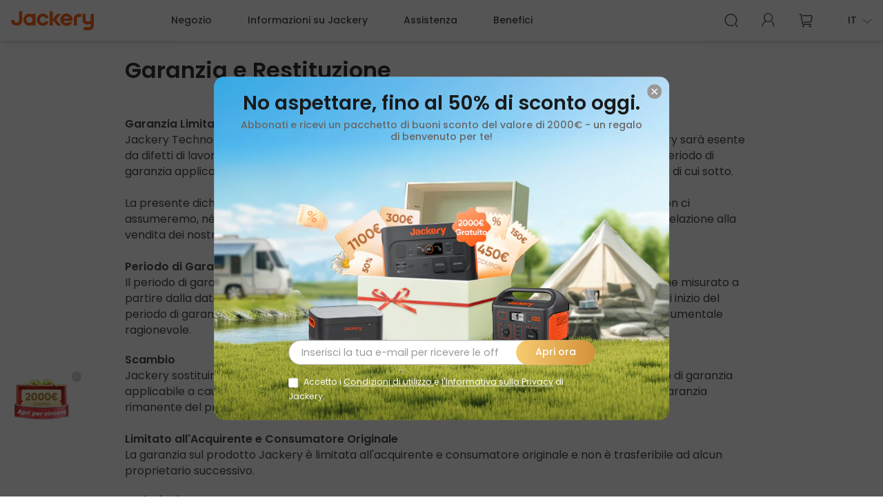

--- FILE ---
content_type: text/html;charset=utf-8
request_url: https://it.jackery.com/support/warranty-return
body_size: 31740
content:

<!DOCTYPE HTML>
<html lang="it">
<head>
    
    
        <title>warranty-return</title>
        
    <meta charset="UTF-8"/>

    
    
    <meta name="template" content="page-content"/>
    
    
    
        
        
        <meta property="og:title" content="warranty-return"/>
        <meta property="og:type" content="website"/>

        
        <meta property="og:url" content="https://it.jackery.com/support/warranty-return"/>

        
        <meta property="og:site_name"/>
        <meta property="og:description"/>
        

        
            <meta property="og:image:width" content="600"/>
            <meta property="og:image:height" content="180"/>
        
        
        

        
    


    

    
    <meta name="content-page-ref" content="ayxkGWtv0xbwOF8Sy_r_nyzltb2aQdx3O6mCCzLEg56uAmZUvWlHf2v0CROFWug6CP67JbeCR6jVY1RzkO6-BU1WRzkhvuHH-9D1siWbnyo"/>
<script defer="defer" type="text/javascript" src="/.rum/@adobe/helix-rum-js@%5E2/dist/rum-standalone.js"></script>
<link rel="icon" sizes="32x29" href="/etc.clientlibs/jackery/clientlibs/clientlib-site/resources/favicon-32x29.webp"/>
    <link rel="apple-touch-icon" sizes="180x180" href="/etc.clientlibs/jackery/clientlibs/clientlib-site/resources/apple-touch-icon-180x180.png"/>
    <link rel="apple-touch-icon" sizes="167x167" href="/etc.clientlibs/jackery/clientlibs/clientlib-site/resources/apple-touch-icon-167x167.png"/>
    <link rel="apple-touch-icon" sizes="152x152" href="/etc.clientlibs/jackery/clientlibs/clientlib-site/resources/apple-touch-icon-152x152.png"/>
    <link rel="apple-touch-icon" sizes="120x120" href="/etc.clientlibs/jackery/clientlibs/clientlib-site/resources/apple-touch-icon-120x120.png"/>
    <meta name="msapplication-square310x310logo" content="/etc.clientlibs/jackery/clientlibs/clientlib-site/resources/icon-310x310.png"/>
    <meta name="msapplication-wide310x150logo" content="/etc.clientlibs/jackery/clientlibs/clientlib-site/resources/icon-310x150.png"/>
    <meta name="msapplication-square150x150logo" content="/etc.clientlibs/jackery/clientlibs/clientlib-site/resources/icon-150x150.png"/>
    <meta name="msapplication-square70x70logo" content="/etc.clientlibs/jackery/clientlibs/clientlib-site/resources/icon-70x70.png"/>


    

<meta name="viewport" content="width=device-width, initial-scale=1, maximum-scale=1, user-scalable=0"/>


<script type="text/javascript" data-cmp-ab="1" src="https://cdn.consentmanager.net/delivery/autoblocking/f0c20078f134a.js" data-cmp-host="d.delivery.consentmanager.net" data-cmp-cdn="cdn.consentmanager.net" data-cmp-codesrc="1"></script>







<link rel="canonical" href="https://it.jackery.com/support/warranty-return"/>









    

    <style>
			/* Default font-family */
			:root {
				--font-name: "Poppins";
				--bold-font: "Poppins-Bold";
				--semi-bold-font: "Poppins-SemiBold";
				--medium-font: "Poppins-Medium";
				--regular-font: "Poppins-Regular";
				--light-font: "Poppins-Light";
			}

			@font-face {
				font-display: swap;
				font-family: 'Poppins';
				font-style: normal;
				font-weight: bold;
				src: local('Poppins'),
				url('/etc.clientlibs/jackery/clientlibs/clientlib-base/resources/font/Poppins-SemiBold.woff2') format('woff2'),
				url('/etc.clientlibs/jackery/clientlibs/clientlib-base/resources/font/Poppins-SemiBold.woff') format('woff');
			}

			@font-face {
				font-display: swap;
				font-family: 'Poppins';
				font-style: normal;
				font-weight: 600;
				src: local('Poppins'),
				url('/etc.clientlibs/jackery/clientlibs/clientlib-base/resources/font/Poppins-SemiBold.woff2') format('woff2'),
				url('/etc.clientlibs/jackery/clientlibs/clientlib-base/resources/font/Poppins-SemiBold.woff') format('woff');
			}

			@font-face {
				font-display: swap;
				font-family: 'Poppins';
				font-style: normal;
				font-weight: 500;
				src: local('Poppins'),
				url('/etc.clientlibs/jackery/clientlibs/clientlib-base/resources/font/Poppins-Medium.woff2') format('woff2'),
				url('/etc.clientlibs/jackery/clientlibs/clientlib-base/resources/font/Poppins-Medium.woff') format('woff');
			}

			@font-face {
				font-display: swap;
				font-family: 'Poppins';
				font-style: normal;
				font-weight: normal;
				src: local('Poppins'),
				url('/etc.clientlibs/jackery/clientlibs/clientlib-base/resources/font/Poppins-Regular.woff2') format('woff2'),
				url('/etc.clientlibs/jackery/clientlibs/clientlib-base/resources/font/Poppins-Regular.woff') format('woff');
			}

			@font-face {
				font-display: swap;
				font-family: 'Poppins';
				font-style: normal;
				font-weight: 300;
				src: local('Poppins'),
				url('/etc.clientlibs/jackery/clientlibs/clientlib-base/resources/font/Poppins-Light.woff2') format('woff2'),
				url('/etc.clientlibs/jackery/clientlibs/clientlib-base/resources/font/Poppins-Light.woff') format('woff');
			}

			/* font-family  Poppins-* */
			@font-face {
				font-display: swap;
				font-family: 'Poppins-SemiBold';
				src: local('Poppins-SemiBold'),
				url('/etc.clientlibs/jackery/clientlibs/clientlib-base/resources/font/Poppins-SemiBold.woff2') format('woff2'),
				url('/etc.clientlibs/jackery/clientlibs/clientlib-base/resources/font/Poppins-SemiBold.woff') format('woff');
			}

			@font-face {
				font-display: swap;
				font-family: 'Poppins-Medium';
				src: local('Poppins-Medium'),
				url('/etc.clientlibs/jackery/clientlibs/clientlib-base/resources/font/Poppins-Medium.woff2') format('woff2'),
				url('/etc.clientlibs/jackery/clientlibs/clientlib-base/resources/font/Poppins-Medium.woff') format('woff');
			}

			@font-face {
				font-display: swap;
				font-family: 'Poppins-Regular';
				src: local('Poppins-Regular'),
				url('/etc.clientlibs/jackery/clientlibs/clientlib-base/resources/font/Poppins-Regular.woff2') format('woff2'),
				url('/etc.clientlibs/jackery/clientlibs/clientlib-base/resources/font/Poppins-Regular.woff') format('woff');
			}

			@font-face {
				font-display: swap;
				font-family: 'Poppins-Light';
				src: local('Poppins-Light'),
				url('/etc.clientlibs/jackery/clientlibs/clientlib-base/resources/font/Poppins-Light.woff2') format('woff2'),
				url('/etc.clientlibs/jackery/clientlibs/clientlib-base/resources/font/Poppins-Light.woff') format('woff');
			}

			html, body {
				font-family: 'Poppins', 'Microsoft Yahei', serif;
			}
    </style>




    <link rel="stylesheet" href="/etc.clientlibs/jackery/clientlibs/clientlib-base.lc-9a3c1154f3444cc0440d571934206cf2-lc.min.css" type="text/css">





    <link rel="stylesheet" href="/etc.clientlibs/jackery/clientlibs/clientlib-page.lc-13ed23ff34cca7d6457d21efd2bb0579-lc.min.css" type="text/css">





    <link rel="stylesheet" href="https://cdn.shopify.com/extensions/f1f41b9c-fa06-4963-8cd3-dd07d15b897d/leo-work-91/assets/jackery-login.bundle.css" type="text/css"/>








    <script>
	  window.thirdPartyAPIs = {
		env: "prod",
		jackeryBackendServerHost: "https:\/\/api.myjackery.com",
		addonsAPI: "https:\/\/api.myjackery.com\/osconsumerapi\/app\u002Dbundle\u002Dsale\/consumer\/info",
		specAPI: "https:\/\/api.myjackery.com\/osconsumerapi\/app\u002Dproduct\u002Dcomparison\/consumer\/detail",
		energyListAPI: "https:\/\/api.myjackery.com\/osconsumerapi\/cusumer\/smartshop\/energylist",
		solarListAPI: "https:\/\/api.myjackery.com\/osconsumerapi\/cusumer\/smartshop\/solarlist",
		recommendationAPI: "https:\/\/api.myjackery.com\/osconsumerapi\/cusumer\/smartshop\/page\/recommend",
		subscriptionAPI: "https:\/\/api.myjackery.com\/osconsumerapi\/v1\/notice\/subscribe",
		productSelectCompareInfoAPI: "https:\/\/api.myjackery.com\/osconsumerapi\/app\u002Dproduct\u002Dcomparison\/consumer\/selectCompareInfo",
		productAllCompareInfoAPI: "https:\/\/api.myjackery.com\/osconsumerapi\/app\u002Dproduct\u002Dcomparison\/consumer\/allCompareInfo",
		productCompareInfoAPI: "https:\/\/api.myjackery.com\/osconsumerapi\/app\u002Dproduct\u002Dcomparison\/consumer\/compareInfo",
		loginURL: "https:\/\/account.jackery.com\/login",
		accountRegisterURL: "https:\/\/account.jackery.com\/register",
		logoutURL: "https:\/\/account.jackery.com#",
		memberShipURL: "https:\/\/membership.jackery.com",
		accountURL: "https:\/\/account.jackery.com",
		accountRedirectURL: "\/account\/overview",
		wishListURL: "\/account\/wishlist",
		warrantyAPI: "https:\/\/api.myjackery.com\/osconsumerapi\/cusumer\/smartshop\/warranty",
		helpYouChooseIsHelpChooseOpenAPI: "https:\/\/api.myjackery.com\/osconsumerapi\/cusumer\/smartshop\/openstutas",
		helpYouChooseGetMainSceneAPI: "https:\/\/api.myjackery.com\/osconsumerapi\/cusumer\/smartshop\/mianscene",
		helpYouChooseAddOtherMainSceneAPI: "https:\/\/api.myjackery.com\/osconsumerapi\/cusumer\/smartshop\/other\u002Dmain\u002Dscene",
		helpYouChooseGetSubSceneAPI: "https:\/\/api.myjackery.com\/osconsumerapi\/cusumer\/smartshop\/subscene",
		helpYouChooseGetElectricalAPI: "https:\/\/api.myjackery.com\/osconsumerapi\/cusumer\/smartshop\/electrical",
		helpYouChooseGetBothGoodsAPI: "https:\/\/api.myjackery.com\/osconsumerapi\/cusumer\/smartshop\/bothgoods",
		helpYouChooseGetBothGoodsPriceAPI: "https:\/\/api.myjackery.com\/osconsumerapi\/cusumer\/smartshop\/price",
		helpYouChooseGetResultSingleGoodsAPI: "https:\/\/api.myjackery.com\/osconsumerapi\/cusumer\/smartshop\/singlegoods",
		helpYouChooseGetResultGoodsListAPI: "https:\/\/api.myjackery.com\/osconsumerapi\/cusumer\/smartshop\/goodslist",
		helpYouChooseGetProductWarrantyInfoAPI: "https:\/\/api.myjackery.com\/osconsumerapi\/cusumer\/smartshop\/warranty"
	  };
	  window.shopConfig = {
		isEcommerce: Boolean("true" === "true"),
		shopId: "69224431898",
		country: "IT".toUpperCase(),
		currency: "EUR".toUpperCase(),
		currencyLocales: "IT".toUpperCase(),
		payment: "thirdPartyPayment", // 支付方式
		searchPage: "https:\/\/it.jackery.com\/search\u002Dresult\u002Dpage",
		brand: "",
		productVanity: "\/content\/jackery\/it\/it\/products",
		homePage: "\/content\/jackery\/it\/it",
		currentPagePath: "/content/jackery/it/it/support/warranty-return",
		isPublish: location.href.indexOf('/content/jackery') === -1
	  };
	  window.jackeryLifeConfig = {
		requestAPI: "https:\/\/api.myjackery.com",
		avatarHost: "https:\/\/r.jackery.net\/",
		creationAPI: "\/life\u002Dapi\/api\/consumer\/getMyCreations",
		detailAPI: "\/life\u002Dapi\/api\/consumer\/getCreationDetail",
		createCreation: "\/life\u002Dapi\/api\/consumer\/creatCreation",
		fileUpload: "\/life\u002Dfile\/api\/file\/upload"
	  };

	  window.videoCenterConfig = {
		videoInfoAPI: "\/osconsumerapi\/shopify\/video\/info",
		featuredListAPI: "\/osconsumerapi\/shopify\/video\/list\/featured",
		homeListAPI: "\/osconsumerapi\/shopify\/video\/list\/first",
		tagListAPI: "\/osconsumerapi\/shopify\/video\/list\/tag",
		getCategoriesAPI: "\/osconsumerapi\/v1\/video\/get\u002Dcategories",
		getSearchResultAPI: "\/osconsumerapi\/shopify\/video\/search",
		addFavoriteAPI: "\/osconsumerapi\/shopify\/video\/favorite\/add",
		cancelFavoriteAPI: "\/osconsumerapi\/shopify\/video\/favorite\/cancel",
		addShareAPI: "\/osconsumerapi\/shopify\/video\/share\/add",
	  };

	  window.ldJson = {
		name: "",
		logo: "",
		sites: "",
	  };
    </script>








    <script src="/etc.clientlibs/jackery/clientlibs/clientlib-common.lc-e37aef3fb75637f70644a675110c1bb0-lc.min.js"></script>






    <link rel="stylesheet" href="https://cdn.shopify.com/extensions/f1f41b9c-fa06-4963-8cd3-dd07d15b897d/leo-work-91/assets/jackery-login.bundle.css" type="text/css"/>
    <script>
	  window.pageInfo = {
		shopId: window.shopConfig.shopId,
		lang: document.documentElement.lang.split("-")[0] || "en",
		env: "prod",
		cr: window.shopConfig.country,
		platform: "AEM",
		terms_url: "\/content\/jackery\/it\/it\/privacy\u002Dpolicy\/terms\u002Dof\u002Dservice.html",
		policy_url: "\/content\/jackery\/it\/it\/privacy\u002Dpolicy\/service\u002Dpolicy.html",
		currency: {
		  currency: window.shopConfig.currency,
		},
		enablePwdFreeLoginOrReg:true // 开启免密登录
	  };
    </script>
    <script src="https://cdn.shopify.com/extensions/f1f41b9c-fa06-4963-8cd3-dd07d15b897d/leo-work-91/assets/jackery-login.bundle.js" defer></script>





    

    

    
        
        <script type="text/plain" class="jackery-cookie-controller performance-cookies">(function(w,d,s,l,i){w[l]=w[l]||[];w[l].push({'gtm.start':
                new Date().getTime(),event:'gtm.js'});var f=d.getElementsByTagName(s)[0],
            j=d.createElement(s),dl=l!='dataLayer'?'&l='+l:'';j.async=true;j.src=
            'https://www.googletagmanager.com/gtm.js?id='+i+dl;f.parentNode.insertBefore(j,f);
        })(window,document,'script','dataLayer','GTM-MGV5ZK2');</script>
        
    

    








    <script>
	  document.addEventListener("DOMContentLoaded", function () {
		const data = "\/\/ 免密登录适配\r\nif(window.Shopify){window.Shopify.theme = {role:\x27main\x27};}";
		if (data === "") {
		  return;
		}

		eval(data);
	  });
    </script>



    
    
    

    

    
    
    
    
    <script async src="/etc.clientlibs/core/wcm/components/commons/datalayer/v2/clientlibs/core.wcm.components.commons.datalayer.v2.lc-1e0136bad0acfb78be509234578e44f9-lc.min.js"></script>


    
    <script async src="/etc.clientlibs/core/wcm/components/commons/datalayer/acdl/core.wcm.components.commons.datalayer.acdl.lc-bf921af342fd2c40139671dbf0920a1f-lc.min.js"></script>




    

    
</head>
<body class="jackery-ui it page-content " id="page-75b95d3568" path="/content/jackery/it/it/support/warranty-return" data-template="page-content" data-cmp-link-accessibility-enabled data-cmp-link-accessibility-text="si apre in una nuova scheda" data-cmp-data-layer-enabled>

    
    <script>
      window.adobeDataLayer = window.adobeDataLayer || [];
      adobeDataLayer.push({
        page: JSON.parse("{\x22page\u002D75b95d3568\x22:{\x22@type\x22:\x22jackery\/components\/page\x22,\x22repo:modifyDate\x22:\x222024\u002D09\u002D06T09:53:17Z\x22,\x22dc:title\x22:\x22warranty\u002Dreturn\x22,\x22xdm:template\x22:\x22\/conf\/jackery\/settings\/wcm\/templates\/page\u002Dcontent\x22,\x22xdm:language\x22:\x22it\x22,\x22xdm:tags\x22:[],\x22repo:path\x22:\x22\/content\/jackery\/it\/it\/support\/warranty\u002Dreturn.html\x22}}"),
        event: 'cmp:show',
        eventInfo: {
          path: 'page.page\u002D75b95d3568'
        }
      });
    </script>

    
    

    

    
        
        <noscript><iframe src="https://www.googletagmanager.com/ns.html?id=GTM-MGV5ZK2" height="0" width="0" style="display:none;visibility:hidden"></iframe></noscript>
        
    

    



    
    
        




        
<div class="root container responsivegrid">

    
    <div id="container-08a4c766c8" class="cmp-container">
        


<div class="aem-Grid aem-Grid--12 aem-Grid--default--12 ">
    
    <header class="experiencefragment aem-GridColumn aem-GridColumn--default--12">
<div id="experiencefragment-13d6b8d69b" class="cmp-experiencefragment cmp-experiencefragment--header">


    
    
    
    <div id="container-508cffe638" class="cmp-container">
        
        <div class="header">

<div class="local-switcher">
	<div class="flex-center">
		<div class="local-switcher-container index-container">
			<div class="local-switcher-info"></div>
			<div class="local-switcher-contain">
				<div class="local-switcher-selector">
					<div class="local-switcher-selected">
            <span class="local-switcher-value">
              <span class="icon">
                <i class="iconfont jackery-icon-yes"></i>
              </span>
              <span class="text"></span>
            </span>
						<span>
              <i class="iconfont jackery-icon-arrow-down"></i>
            </span>
					</div>
					<ul class="local-switcher-ul"></ul>
				</div>
				<div class="local-switcher-button"></div>
			</div>
			<div class="local-switcher-close">
				<i class="iconfont jackery-icon-guanbi"></i>
			</div>
		</div>
	</div>
</div>






<div class="jackery-login__main login-popup"></div>


<div class="header-container header-v3">
    <div class="relative flex items-center header-main" data-i18n-more="Altro">
        <div class="flex index-container items-center">
            <a href="https://it.jackery.com" class="flex items-center jackery-logo">
                
                <svg class="header-logo" xmlns="http://www.w3.org/2000/svg" xmlns:xlink="http://www.w3.org/1999/xlink" x="0px" y="0px" viewBox="0 0 120 28" style="enable-background:new 0 0 120 28;" xml:space="preserve">
                    <path fill="#FD5000" d="M11.67,12.09c0,1.5-0.25,2.65-0.75,3.43c-0.56,0.88-1.44,1.31-2.69,1.31c-1.71,0-3.56-0.93-3.65-3.53  l-0.01-0.21H0.01l0,0.22c-0.04,2.17,0.66,4.06,2.03,5.45c1.51,1.54,3.72,2.39,6.21,2.39c2.4,0,4.42-0.79,5.85-2.29  c1.44-1.51,2.2-3.66,2.2-6.23V0.19h-4.62V12.09z M31.11,5.59c-0.97-0.88-2.5-1.77-4.7-1.77c-2.23,0-4.33,0.9-5.9,2.52  c-1.59,1.64-2.46,3.83-2.46,6.18c0,2.28,0.87,4.44,2.46,6.1c1.59,1.66,3.69,2.58,5.9,2.58c1.81,0,3.43-0.59,4.7-1.72v1.47h4.46V4.1  h-4.46V5.59z M26.81,17.1c-1.24,0-2.4-0.48-3.25-1.36c-0.84-0.86-1.3-2.01-1.3-3.22c0-1.22,0.46-2.37,1.3-3.24  c0.85-0.89,2.01-1.37,3.25-1.37c2.47,0,4.55,2.11,4.55,4.61C31.36,15.01,29.28,17.1,26.81,17.1z M72.03,4.1h-5.29l-6.16,7.79V0.19  h-4.46v20.75h4.46v-7.82l6.61,7.82h5.3l-7.12-8.43L72.03,4.1z M80.29,3.61c-2.36,0-4.58,0.92-6.26,2.58  c-1.69,1.68-2.62,3.93-2.62,6.34c0,2.35,0.91,4.57,2.56,6.25c1.67,1.7,3.92,2.64,6.32,2.64c1.6,0,3.28-0.42,4.72-1.2  c1.56-0.83,2.74-1.98,3.41-3.34l0.12-0.24l-4-1.09l-0.09,0.09c-1.01,1.04-2.6,1.68-4.16,1.68c-2.16,0-3.78-1.16-4.29-3.05h12.97  l0.04-0.17c0.24-1,0.23-2.1-0.03-3.27C88.18,6.65,84.53,3.61,80.29,3.61z M76.01,10.69c0.48-1.53,1.94-2.99,4.25-2.99  c2.29,0,3.73,1.46,4.22,2.99H76.01z M46.21,7.76c1.69,0,3.21,1.03,3.96,2.7l0.08,0.17l4.19-1.16l-0.09-0.23  c-1.34-3.42-4.54-5.63-8.14-5.63c-2.36,0-4.58,0.92-6.26,2.58c-1.69,1.68-2.62,3.93-2.62,6.34c0,2.35,0.91,4.57,2.56,6.25  c1.67,1.7,3.92,2.64,6.32,2.64c3.62,0,6.81-2.2,8.14-5.6l0.09-0.22l-4.2-1.2l-0.08,0.18c-0.7,1.66-2.22,2.69-3.96,2.69  c-2.52,0-4.57-2.12-4.57-4.73C41.64,9.9,43.69,7.76,46.21,7.76z M115.54,4.1v8.66c0,1.54-1.66,2.63-3.71,2.63  c-2.05,0-3.68-1.09-3.71-2.63V4.1h-4.46v8.71c0,0,0.01-4.45,0,0c0,4.47,3.53,6.75,7.1,6.75c1.84,0,3.52-0.33,4.78-1.05v1.96  c0,1.37-0.99,2.89-2.43,2.89h-3.54v0h-4.09v4.45h4.09v0h3.54c0.07,0,0.15,0,0.23,0c3.68,0,6.67-3.25,6.67-6.94  c0-0.05,0-16.77,0-16.77H115.54z M97.78,4.1c-3.68,0-6.67,2.99-6.67,6.67c0,0.05,0,0.09,0,0.14h0v10.04h4.46c0,0,0-9.75,0-9.78  c0-1.37,0.99-2.63,2.43-2.63h3.78V4.1h-3.78C97.93,4.1,97.86,4.1,97.78,4.1z"/>
                </svg>
                <div class="shortcut_icon pc">
                    
                </div>
            </a>
            <img class="mobile icon-more lazyload" data-src="/etc.clientlibs/jackery/clientlibs/clientlib-site/resources/images/homepage/nav.png" alt="Mobile Menu Icon"/>
            <div class="mobile">
                <i class="icon-more-x iconfont jackery-icon-guanbi"></i>
            </div>
            <div class="header-menu flex items-center">
                
                <div class="header-navs flex">
                    
                    
    
        <div class="nav-item underlines-btn hover-cont nav-item-btn nav-item-product">
            <span class="first_nav_top_name">Negozio</span>
            <div class="nav-shop-menu">
                <div class="nav-marker">
                    <div class="flex index-container justify-between">
                        <div class="menu-left-cont">
                            <ul class="menu-left">
                                <li>
                                    <a href="/solar-generator" rel="Generatore Solare">
                                        Generatore Solare
                                    </a>
                                    <i> > </i>
                                </li>
                            
                                <li>
                                    <a href="/portable-power-stations" rel="Power Station Portatile">
                                        Power Station Portatile
                                    </a>
                                    <i> > </i>
                                </li>
                            
                                <li>
                                    <a href="/solar-panels" rel="Pannello Solare Portatile">
                                        Pannello Solare Portatile
                                    </a>
                                    <i> > </i>
                                </li>
                            
                                <li>
                                    <a href="/accessories" rel="Accessori">
                                        Accessori
                                    </a>
                                    <i> > </i>
                                </li>
                            </ul>
                            <div class="menu-div">
                                <a href="/outdoor" target="_blank">Soluzione Outdoor</a>
                            
                                <a href="/indoor" target="_blank">Lavoro in Interni </a>
                            </div>
                        </div>
                        <div class="menu-right-container">
                            <div class="menu-right">
                                <div class="flex justify-between">
                                    <p class="menu-right-p">Generatore Solare</p>
                                    <a href="/solar-generator" rel="Generatore Solare" class="menu-right-a">Altro</a>
                                </div>
                                <div class="flex menu-recommended">
                                    
                                        <div class="recommended-ref-div productNav">
                                            <a href="/solar-generator/solar-generator-2000-plus" rel="Jackery Generatore solare 2000 Plus">
                                                <img class="collection-products-item-img" alt="Jackery Generatore solare 2000 Plus" src="[data-uri]" data-background-image="/content/jackery/it/it/solar-generator/solar-generator-2000-plus/jcr:content/cq:featuredimage.img.png"/>
                                            </a>
                                            <p class="recommended-ref-title">
                                                <a href="/solar-generator/solar-generator-2000-plus" rel="Jackery Generatore solare 2000 Plus">
                                                    Jackery Generatore solare 2000 Plus
                                                </a>
                                            </p>
                                            <p class="recommended-ref-des">
                                                <a href="/solar-generator/solar-generator-2000-plus" rel="Jackery Generatore solare 2000 Plus">
                                                    
                                                </a>
                                            </p>
                                            <p class="recommended-ref-pice recommended-ref-top" data-product-id="8631194386773">
                                                <template>
                                                    <a style="color: inherit;" href="/solar-generator/solar-generator-2000-plus" rel="Jackery Generatore solare 2000 Plus">
                                                        <span>_price_</span>
                                                    </a>
                                                </template>
                                            </p>
                                            
                                            
                                        </div>
                                    
                                        
                                    
                                        
                                    
                                        
                                    
                                        
                                    
                                        
                                    
                                        
                                    
                                        
                                    
                                        
                                    
                                        
                                    
                                    <div class="recommended-ref-item">
                                        <div class="recommended-ref-oitem productNav recommended-ref-oitem-h">
                                            <a href="/solar-generator/solar-generator-1000-plus" rel="Jackery Generatore Solare 1000 Plus">
                                                <img src="[data-uri]" alt="Jackery Generatore Solare 1000 Plus" data-background-image="/content/jackery/it/it/solar-generator/solar-generator-1000-plus/jcr:content/cq:featuredimage.img.png"/>
                                            </a>

                                            <p class="recommended-ref-title">
                                                <a href="/solar-generator/solar-generator-1000-plus" rel="Jackery Generatore Solare 1000 Plus">
                                                    Jackery Generatore Solare 1000 Plus
                                                </a>
                                            </p>

                                            <p class="recommended-ref-pice recommended-ref-top" data-product-id="8771727982933">
                                                <template>
                                                    <a style="color: inherit;" href="/solar-generator/solar-generator-1000-plus" rel="Jackery Generatore Solare 1000 Plus">
                                                        <span>_price_</span>
                                                    </a>
                                                </template>
                                            </p>
                                            
                                            
                                        </div>
                                    
                                        <div class="recommended-ref-oitem productNav recommended-ref-oitem-h">
                                            <a href="/solar-generator/solar-generator-300-plus" rel="Jackery Generatore solare 300 Plus">
                                                <img src="[data-uri]" alt="Jackery Generatore solare 300 Plus" data-background-image="/content/jackery/it/it/solar-generator/solar-generator-300-plus/jcr:content/cq:featuredimage.img.png"/>
                                            </a>

                                            <p class="recommended-ref-title">
                                                <a href="/solar-generator/solar-generator-300-plus" rel="Jackery Generatore solare 300 Plus">
                                                    Jackery Generatore solare 300 Plus
                                                </a>
                                            </p>

                                            <p class="recommended-ref-pice recommended-ref-top" data-product-id="8771735191893">
                                                <template>
                                                    <a style="color: inherit;" href="/solar-generator/solar-generator-300-plus" rel="Jackery Generatore solare 300 Plus">
                                                        <span>_price_</span>
                                                    </a>
                                                </template>
                                            </p>
                                            
                                            
                                        </div>
                                    
                                        <div class="recommended-ref-oitem productNav recommended-ref-oitem-h">
                                            <a href="/solar-generator/solar-generator-3000-pro" rel=" Jackery Generatore solare 3000 Pro">
                                                <img src="[data-uri]" alt=" Jackery Generatore solare 3000 Pro" data-background-image="/content/jackery/it/it/solar-generator/solar-generator-3000-pro/jcr:content/cq:featuredimage.img.png"/>
                                            </a>

                                            <p class="recommended-ref-title">
                                                <a href="/solar-generator/solar-generator-3000-pro" rel=" Jackery Generatore solare 3000 Pro">
                                                     Jackery Generatore solare 3000 Pro
                                                </a>
                                            </p>

                                            <p class="recommended-ref-pice recommended-ref-top" data-product-id="8216656019738">
                                                <template>
                                                    <a style="color: inherit;" href="/solar-generator/solar-generator-3000-pro" rel=" Jackery Generatore solare 3000 Pro">
                                                        <span>_price_</span>
                                                    </a>
                                                </template>
                                            </p>
                                            
                                            
                                        </div>
                                    
                                        <div class="recommended-ref-oitem productNav recommended-ref-oitem-h">
                                            <a href="/solar-generator/solar-generator-2000-pro" rel="Jackery Generatore solare 2000 Pro">
                                                <img src="[data-uri]" alt="Jackery Generatore solare 2000 Pro" data-background-image="/content/jackery/it/it/solar-generator/solar-generator-2000-pro/jcr:content/cq:featuredimage.img.png"/>
                                            </a>

                                            <p class="recommended-ref-title">
                                                <a href="/solar-generator/solar-generator-2000-pro" rel="Jackery Generatore solare 2000 Pro">
                                                    Jackery Generatore solare 2000 Pro
                                                </a>
                                            </p>

                                            <p class="recommended-ref-pice recommended-ref-top" data-product-id="8058466631962">
                                                <template>
                                                    <a style="color: inherit;" href="/solar-generator/solar-generator-2000-pro" rel="Jackery Generatore solare 2000 Pro">
                                                        <span>_price_</span>
                                                    </a>
                                                </template>
                                            </p>
                                            
                                            
                                        </div>
                                    
                                        <div class="recommended-ref-oitem productNav recommended-ref-oitem-h">
                                            <a href="/solar-generator/solar-generator-1500-pro" rel="Jackery Generatore solare 1500 Pro">
                                                <img src="[data-uri]" alt="Jackery Generatore solare 1500 Pro" data-background-image="/content/jackery/it/it/solar-generator/solar-generator-1500-pro/jcr:content/cq:featuredimage.img.png"/>
                                            </a>

                                            <p class="recommended-ref-title">
                                                <a href="/solar-generator/solar-generator-1500-pro" rel="Jackery Generatore solare 1500 Pro">
                                                    Jackery Generatore solare 1500 Pro
                                                </a>
                                            </p>

                                            <p class="recommended-ref-pice recommended-ref-top" data-product-id="8101391139098">
                                                <template>
                                                    <a style="color: inherit;" href="/solar-generator/solar-generator-1500-pro" rel="Jackery Generatore solare 1500 Pro">
                                                        <span>_price_</span>
                                                    </a>
                                                </template>
                                            </p>
                                            
                                            
                                        </div>
                                    
                                        <div class="recommended-ref-oitem productNav recommended-ref-oitem-h">
                                            <a href="/solar-generator/solar-generator-1000-pro" rel="Jackery Generatore solare 1000 Pro">
                                                <img src="[data-uri]" alt="Jackery Generatore solare 1000 Pro" data-background-image="/content/jackery/it/it/solar-generator/solar-generator-1000-pro/jcr:content/cq:featuredimage.img.png"/>
                                            </a>

                                            <p class="recommended-ref-title">
                                                <a href="/solar-generator/solar-generator-1000-pro" rel="Jackery Generatore solare 1000 Pro">
                                                    Jackery Generatore solare 1000 Pro
                                                </a>
                                            </p>

                                            <p class="recommended-ref-pice recommended-ref-top" data-product-id="8058466599194">
                                                <template>
                                                    <a style="color: inherit;" href="/solar-generator/solar-generator-1000-pro" rel="Jackery Generatore solare 1000 Pro">
                                                        <span>_price_</span>
                                                    </a>
                                                </template>
                                            </p>
                                            
                                            
                                        </div>
                                    </div>
                                </div>
                            </div>
                        
                            <div class="menu-right">
                                <div class="flex justify-between">
                                    <p class="menu-right-p">Power Station Portatile</p>
                                    <a href="/portable-power-stations" rel="Power Station Portatile" class="menu-right-a">Altro</a>
                                </div>
                                <div class="flex menu-recommended">
                                    
                                        <div class="recommended-ref-div productNav">
                                            <a href="/portable-power-stations/explorer-3000-pro-portable-power-station" rel="Jackery Explorer 3000 Pro Power Station Portatile">
                                                <img class="collection-products-item-img" alt="Jackery Explorer 3000 Pro Power Station Portatile" src="[data-uri]" data-background-image="/content/jackery/it/it/portable-power-stations/explorer-3000-pro-portable-power-station/jcr:content/cq:featuredimage.img.png"/>
                                            </a>
                                            <p class="recommended-ref-title">
                                                <a href="/portable-power-stations/explorer-3000-pro-portable-power-station" rel="Jackery Explorer 3000 Pro Power Station Portatile">
                                                    Jackery Explorer 3000 Pro Power Station Portatile
                                                </a>
                                            </p>
                                            <p class="recommended-ref-des">
                                                <a href="/portable-power-stations/explorer-3000-pro-portable-power-station" rel="Jackery Explorer 3000 Pro Power Station Portatile">
                                                    
                                                </a>
                                            </p>
                                            <p class="recommended-ref-pice recommended-ref-top" data-product-id="8216653496602">
                                                <template>
                                                    <a style="color: inherit;" href="/portable-power-stations/explorer-3000-pro-portable-power-station" rel="Jackery Explorer 3000 Pro Power Station Portatile">
                                                        <span>_price_</span>
                                                    </a>
                                                </template>
                                            </p>
                                            
                                            <span class="menu-act promo-tag-trans"> HOT</span>
                                        </div>
                                    
                                        
                                    
                                        
                                    
                                        
                                    
                                        
                                    
                                        
                                    
                                        
                                    
                                        
                                    
                                        
                                    
                                        
                                    
                                    <div class="recommended-ref-item">
                                        <div class="recommended-ref-oitem productNav recommended-ref-oitem-h">
                                            <a href="/portable-power-stations/explorer-2000-pro-portable-power-station" rel="Jackery IT | Centrale elettrica portatile Jackery Explorer 2000 Pro ">
                                                <img src="[data-uri]" alt="Jackery IT | Centrale elettrica portatile Jackery Explorer 2000 Pro " data-background-image="/content/jackery/it/it/portable-power-stations/explorer-2000-pro-portable-power-station/jcr:content/cq:featuredimage.img.png"/>
                                            </a>

                                            <p class="recommended-ref-title">
                                                <a href="/portable-power-stations/explorer-2000-pro-portable-power-station" rel="Jackery IT | Centrale elettrica portatile Jackery Explorer 2000 Pro ">
                                                    Jackery IT | Centrale elettrica portatile Jackery Explorer 2000 Pro 
                                                </a>
                                            </p>

                                            <p class="recommended-ref-pice recommended-ref-top" data-product-id="8058466402586">
                                                <template>
                                                    <a style="color: inherit;" href="/portable-power-stations/explorer-2000-pro-portable-power-station" rel="Jackery IT | Centrale elettrica portatile Jackery Explorer 2000 Pro ">
                                                        <span>_price_</span>
                                                    </a>
                                                </template>
                                            </p>
                                            
                                            
                                        </div>
                                    
                                        <div class="recommended-ref-oitem productNav recommended-ref-oitem-h">
                                            <a href="/portable-power-stations/explorer-1500-pro-portable-power-station" rel="Centrale elettrica portatile Jackery Explorer 1500 Pro">
                                                <img src="[data-uri]" alt="Centrale elettrica portatile Jackery Explorer 1500 Pro" data-background-image="/content/jackery/it/it/portable-power-stations/explorer-1500-pro-portable-power-station/jcr:content/cq:featuredimage.img.png"/>
                                            </a>

                                            <p class="recommended-ref-title">
                                                <a href="/portable-power-stations/explorer-1500-pro-portable-power-station" rel="Centrale elettrica portatile Jackery Explorer 1500 Pro">
                                                    Centrale elettrica portatile Jackery Explorer 1500 Pro
                                                </a>
                                            </p>

                                            <p class="recommended-ref-pice recommended-ref-top" data-product-id="8094144954650">
                                                <template>
                                                    <a style="color: inherit;" href="/portable-power-stations/explorer-1500-pro-portable-power-station" rel="Centrale elettrica portatile Jackery Explorer 1500 Pro">
                                                        <span>_price_</span>
                                                    </a>
                                                </template>
                                            </p>
                                            
                                            
                                        </div>
                                    
                                        <div class="recommended-ref-oitem productNav recommended-ref-oitem-h">
                                            <a href="/portable-power-stations/explorer-1000-pro-portable-power-station" rel="Jackery Explorer 1000 Pro Power Station Portatile">
                                                <img src="[data-uri]" alt="Jackery Explorer 1000 Pro Power Station Portatile" data-background-image="/content/jackery/it/it/portable-power-stations/explorer-1000-pro-portable-power-station/jcr:content/cq:featuredimage.img.png"/>
                                            </a>

                                            <p class="recommended-ref-title">
                                                <a href="/portable-power-stations/explorer-1000-pro-portable-power-station" rel="Jackery Explorer 1000 Pro Power Station Portatile">
                                                    Jackery Explorer 1000 Pro Power Station Portatile
                                                </a>
                                            </p>

                                            <p class="recommended-ref-pice recommended-ref-top" data-product-id="8058466369818">
                                                <template>
                                                    <a style="color: inherit;" href="/portable-power-stations/explorer-1000-pro-portable-power-station" rel="Jackery Explorer 1000 Pro Power Station Portatile">
                                                        <span>_price_</span>
                                                    </a>
                                                </template>
                                            </p>
                                            
                                            
                                        </div>
                                    
                                        <div class="recommended-ref-oitem productNav recommended-ref-oitem-h">
                                            <a href="/portable-power-stations/explorer-1000-portable-power-station" rel="Jackery Explorer 1000 Power Station Portatile">
                                                <img src="[data-uri]" alt="Jackery Explorer 1000 Power Station Portatile" data-background-image="/content/jackery/it/it/portable-power-stations/explorer-1000-portable-power-station/jcr:content/cq:featuredimage.img.png"/>
                                            </a>

                                            <p class="recommended-ref-title">
                                                <a href="/portable-power-stations/explorer-1000-portable-power-station" rel="Jackery Explorer 1000 Power Station Portatile">
                                                    Jackery Explorer 1000 Power Station Portatile
                                                </a>
                                            </p>

                                            <p class="recommended-ref-pice recommended-ref-top" data-product-id="8058466337050">
                                                <template>
                                                    <a style="color: inherit;" href="/portable-power-stations/explorer-1000-portable-power-station" rel="Jackery Explorer 1000 Power Station Portatile">
                                                        <span>_price_</span>
                                                    </a>
                                                </template>
                                            </p>
                                            
                                            
                                        </div>
                                    
                                        <div class="recommended-ref-oitem productNav recommended-ref-oitem-h">
                                            <a href="/portable-power-stations/explorer-500-portable-power-station" rel="Jackery Explorer 500 Power Station Portatile">
                                                <img src="[data-uri]" alt="Jackery Explorer 500 Power Station Portatile" data-background-image="/content/jackery/it/it/portable-power-stations/explorer-500-portable-power-station/jcr:content/cq:featuredimage.img.png"/>
                                            </a>

                                            <p class="recommended-ref-title">
                                                <a href="/portable-power-stations/explorer-500-portable-power-station" rel="Jackery Explorer 500 Power Station Portatile">
                                                    Jackery Explorer 500 Power Station Portatile
                                                </a>
                                            </p>

                                            <p class="recommended-ref-pice recommended-ref-top" data-product-id="8058466304282">
                                                <template>
                                                    <a style="color: inherit;" href="/portable-power-stations/explorer-500-portable-power-station" rel="Jackery Explorer 500 Power Station Portatile">
                                                        <span>_price_</span>
                                                    </a>
                                                </template>
                                            </p>
                                            
                                            
                                        </div>
                                    
                                        <div class="recommended-ref-oitem productNav recommended-ref-oitem-h">
                                            <a href="/portable-power-stations/explorer-2000-plus-portable-power-station" rel="Jackery Explorer 2000 Plus Power Station Portatile">
                                                <img src="[data-uri]" alt="Jackery Explorer 2000 Plus Power Station Portatile" data-background-image="/content/jackery/it/it/portable-power-stations/explorer-2000-plus-portable-power-station/jcr:content/cq:featuredimage.img.png"/>
                                            </a>

                                            <p class="recommended-ref-title">
                                                <a href="/portable-power-stations/explorer-2000-plus-portable-power-station" rel="Jackery Explorer 2000 Plus Power Station Portatile">
                                                    Jackery Explorer 2000 Plus Power Station Portatile
                                                </a>
                                            </p>

                                            <p class="recommended-ref-pice recommended-ref-top" data-product-id="8631529079125">
                                                <template>
                                                    <a style="color: inherit;" href="/portable-power-stations/explorer-2000-plus-portable-power-station" rel="Jackery Explorer 2000 Plus Power Station Portatile">
                                                        <span>_price_</span>
                                                    </a>
                                                </template>
                                            </p>
                                            
                                            
                                        </div>
                                    </div>
                                </div>
                            </div>
                        
                            <div class="menu-right">
                                <div class="flex justify-between">
                                    <p class="menu-right-p">Pannello Solare Portatile</p>
                                    <a href="/solar-panels" rel="Pannello Solare Portatile" class="menu-right-a">Altro</a>
                                </div>
                                <div class="flex menu-recommended">
                                    
                                        <div class="recommended-ref-div productNav">
                                            <a href="/solar-panels/solarsaga-80w-solar-panel" rel="Jackery SolarSaga 80W Pannello solare - Jackery IT">
                                                <img class="collection-products-item-img" alt="Jackery SolarSaga 80W Pannello solare - Jackery IT" src="[data-uri]" data-background-image="/content/jackery/it/it/solar-panels/solarsaga-80w-solar-panel/jcr:content/cq:featuredimage.img.png"/>
                                            </a>
                                            <p class="recommended-ref-title">
                                                <a href="/solar-panels/solarsaga-80w-solar-panel" rel="Jackery SolarSaga 80W Pannello solare - Jackery IT">
                                                    Jackery SolarSaga 80W Pannello solare - Jackery IT
                                                </a>
                                            </p>
                                            <p class="recommended-ref-des">
                                                <a href="/solar-panels/solarsaga-80w-solar-panel" rel="Jackery SolarSaga 80W Pannello solare - Jackery IT">
                                                    
                                                </a>
                                            </p>
                                            <p class="recommended-ref-pice recommended-ref-top" data-product-id="8058466435354">
                                                <template>
                                                    <a style="color: inherit;" href="/solar-panels/solarsaga-80w-solar-panel" rel="Jackery SolarSaga 80W Pannello solare - Jackery IT">
                                                        <span>_price_</span>
                                                    </a>
                                                </template>
                                            </p>
                                            
                                            
                                        </div>
                                    
                                        
                                    
                                        
                                    
                                    <div class="recommended-ref-item">
                                        <div class="recommended-ref-oitem productNav recommended-ref-oitem-minh">
                                            <a href="/solar-panels/solarsaga-100w-solar-panel" rel="Jackery SolarSaga 100W Pannello solare - Jackery IT">
                                                <img src="[data-uri]" alt="Jackery SolarSaga 100W Pannello solare - Jackery IT" data-background-image="/content/jackery/it/it/solar-panels/solarsaga-100w-solar-panel/jcr:content/cq:featuredimage.img.png"/>
                                            </a>

                                            <p class="recommended-ref-title">
                                                <a href="/solar-panels/solarsaga-100w-solar-panel" rel="Jackery SolarSaga 100W Pannello solare - Jackery IT">
                                                    Jackery SolarSaga 100W Pannello solare - Jackery IT
                                                </a>
                                            </p>

                                            <p class="recommended-ref-pice recommended-ref-top" data-product-id="8058466468122">
                                                <template>
                                                    <a style="color: inherit;" href="/solar-panels/solarsaga-100w-solar-panel" rel="Jackery SolarSaga 100W Pannello solare - Jackery IT">
                                                        <span>_price_</span>
                                                    </a>
                                                </template>
                                            </p>
                                            
                                            <span class="menu-act promo-tag-trans"> HOT</span>
                                        </div>
                                    
                                        <div class="recommended-ref-oitem productNav recommended-ref-oitem-minh">
                                            <a href="/solar-panels/solarsaga-200w-solar-panel" rel="Jackery SolarSaga 200W Pannello solare - Jackery IT">
                                                <img src="[data-uri]" alt="Jackery SolarSaga 200W Pannello solare - Jackery IT" data-background-image="/content/jackery/it/it/solar-panels/solarsaga-200w-solar-panel/jcr:content/cq:featuredimage.img.png"/>
                                            </a>

                                            <p class="recommended-ref-title">
                                                <a href="/solar-panels/solarsaga-200w-solar-panel" rel="Jackery SolarSaga 200W Pannello solare - Jackery IT">
                                                    Jackery SolarSaga 200W Pannello solare - Jackery IT
                                                </a>
                                            </p>

                                            <p class="recommended-ref-pice recommended-ref-top" data-product-id="8058466500890">
                                                <template>
                                                    <a style="color: inherit;" href="/solar-panels/solarsaga-200w-solar-panel" rel="Jackery SolarSaga 200W Pannello solare - Jackery IT">
                                                        <span>_price_</span>
                                                    </a>
                                                </template>
                                            </p>
                                            
                                            <span class="menu-act promo-tag-trans"> HOT</span>
                                        </div>
                                    </div>
                                </div>
                            </div>
                        
                            <div class="menu-right">
                                <div class="flex justify-between">
                                    <p class="menu-right-p">Accessori</p>
                                    <a href="/accessories" rel="Accessori" class="menu-right-a">Altro</a>
                                </div>
                                <div class="flex menu-recommended">
                                    
                                        <div class="recommended-ref-div productNav">
                                            <a href="/accessories/battery-pack-2000-plus" rel="Batteria Jackery 2000 Plus - Jackery IT">
                                                <img class="collection-products-item-img" alt="Batteria Jackery 2000 Plus - Jackery IT" src="[data-uri]" data-background-image="/content/jackery/it/it/accessories/battery-pack-2000-plus/jcr:content/cq:featuredimage.img.png"/>
                                            </a>
                                            <p class="recommended-ref-title">
                                                <a href="/accessories/battery-pack-2000-plus" rel="Batteria Jackery 2000 Plus - Jackery IT">
                                                    Batteria Jackery 2000 Plus - Jackery IT
                                                </a>
                                            </p>
                                            <p class="recommended-ref-des">
                                                <a href="/accessories/battery-pack-2000-plus" rel="Batteria Jackery 2000 Plus - Jackery IT">
                                                    
                                                </a>
                                            </p>
                                            <p class="recommended-ref-pice recommended-ref-top" data-product-id="8631234888021">
                                                <template>
                                                    <a style="color: inherit;" href="/accessories/battery-pack-2000-plus" rel="Batteria Jackery 2000 Plus - Jackery IT">
                                                        <span>_price_</span>
                                                    </a>
                                                </template>
                                            </p>
                                            
                                            
                                        </div>
                                    
                                        
                                    
                                        
                                    
                                        
                                    
                                        
                                    
                                        
                                    
                                        
                                    
                                    <div class="recommended-ref-item">
                                        <div class="recommended-ref-oitem productNav recommended-ref-oitem-h">
                                            <a href="/accessories/battery-pack-1000-plus" rel="Batteria Jackery 1000 Plus - Jackery IT">
                                                <img src="[data-uri]" alt="Batteria Jackery 1000 Plus - Jackery IT" data-background-image="/content/jackery/it/it/accessories/battery-pack-1000-plus/jcr:content/cq:featuredimage.img.png"/>
                                            </a>

                                            <p class="recommended-ref-title">
                                                <a href="/accessories/battery-pack-1000-plus" rel="Batteria Jackery 1000 Plus - Jackery IT">
                                                    Batteria Jackery 1000 Plus - Jackery IT
                                                </a>
                                            </p>

                                            <p class="recommended-ref-pice recommended-ref-top" data-product-id="8776713863509">
                                                <template>
                                                    <a style="color: inherit;" href="/accessories/battery-pack-1000-plus" rel="Batteria Jackery 1000 Plus - Jackery IT">
                                                        <span>_price_</span>
                                                    </a>
                                                </template>
                                            </p>
                                            
                                            
                                        </div>
                                    
                                        <div class="recommended-ref-oitem productNav recommended-ref-oitem-h">
                                            <a href="/accessories/dc-extension-cable-for-solar-panel" rel="Cavo di prolunga CC Jackery per pannello solare - Jackery IT">
                                                <img src="[data-uri]" alt="Cavo di prolunga CC Jackery per pannello solare - Jackery IT" data-background-image="/content/jackery/it/it/accessories/dc-extension-cable-for-solar-panel/jcr:content/cq:featuredimage.img.png"/>
                                            </a>

                                            <p class="recommended-ref-title">
                                                <a href="/accessories/dc-extension-cable-for-solar-panel" rel="Cavo di prolunga CC Jackery per pannello solare - Jackery IT">
                                                    Cavo di prolunga CC Jackery per pannello solare - Jackery IT
                                                </a>
                                            </p>

                                            <p class="recommended-ref-pice recommended-ref-top" data-product-id="8058466795802">
                                                <template>
                                                    <a style="color: inherit;" href="/accessories/dc-extension-cable-for-solar-panel" rel="Cavo di prolunga CC Jackery per pannello solare - Jackery IT">
                                                        <span>_price_</span>
                                                    </a>
                                                </template>
                                            </p>
                                            
                                            
                                        </div>
                                    
                                        <div class="recommended-ref-oitem productNav recommended-ref-oitem-h">
                                            <a href="/accessories/solar-panel-connector" rel="Connettore pannello solare Jackery - Jackery IT">
                                                <img src="[data-uri]" alt="Connettore pannello solare Jackery - Jackery IT" data-background-image="/content/jackery/it/it/accessories/solar-panel-connector/jcr:content/cq:featuredimage.img.png"/>
                                            </a>

                                            <p class="recommended-ref-title">
                                                <a href="/accessories/solar-panel-connector" rel="Connettore pannello solare Jackery - Jackery IT">
                                                    Connettore pannello solare Jackery - Jackery IT
                                                </a>
                                            </p>

                                            <p class="recommended-ref-pice recommended-ref-top" data-product-id="8058466828570">
                                                <template>
                                                    <a style="color: inherit;" href="/accessories/solar-panel-connector" rel="Connettore pannello solare Jackery - Jackery IT">
                                                        <span>_price_</span>
                                                    </a>
                                                </template>
                                            </p>
                                            
                                            
                                        </div>
                                    
                                        <div class="recommended-ref-oitem productNav recommended-ref-oitem-h">
                                            <a href="/accessories/carrying-case-bag-for-explorer-2000-pro" rel="Borsa da trasporto Jackery per Explorer 2000 Pro/1500 Pro/1000 Plus - Jackery IT">
                                                <img src="[data-uri]" alt="Borsa da trasporto Jackery per Explorer 2000 Pro/1500 Pro/1000 Plus - Jackery IT" data-background-image="/content/jackery/it/it/accessories/carrying-case-bag-for-explorer-2000-pro/jcr:content/cq:featuredimage.img.png"/>
                                            </a>

                                            <p class="recommended-ref-title">
                                                <a href="/accessories/carrying-case-bag-for-explorer-2000-pro" rel="Borsa da trasporto Jackery per Explorer 2000 Pro/1500 Pro/1000 Plus - Jackery IT">
                                                    Borsa da trasporto Jackery per Explorer 2000 Pro/1500 Pro/1000 Plus - Jackery IT
                                                </a>
                                            </p>

                                            <p class="recommended-ref-pice recommended-ref-top" data-product-id="8058466763034">
                                                <template>
                                                    <a style="color: inherit;" href="/accessories/carrying-case-bag-for-explorer-2000-pro" rel="Borsa da trasporto Jackery per Explorer 2000 Pro/1500 Pro/1000 Plus - Jackery IT">
                                                        <span>_price_</span>
                                                    </a>
                                                </template>
                                            </p>
                                            
                                            
                                        </div>
                                    
                                        <div class="recommended-ref-oitem productNav recommended-ref-oitem-h">
                                            <a href="/accessories/small-carrying-case-bag" rel="Borsa da trasporto Jackery per Explorer 500/300 Plus/240 - Jackery IT">
                                                <img src="[data-uri]" alt="Borsa da trasporto Jackery per Explorer 500/300 Plus/240 - Jackery IT" data-background-image="/content/jackery/it/it/accessories/small-carrying-case-bag/jcr:content/cq:featuredimage.img.png"/>
                                            </a>

                                            <p class="recommended-ref-title">
                                                <a href="/accessories/small-carrying-case-bag" rel="Borsa da trasporto Jackery per Explorer 500/300 Plus/240 - Jackery IT">
                                                    Borsa da trasporto Jackery per Explorer 500/300 Plus/240 - Jackery IT
                                                </a>
                                            </p>

                                            <p class="recommended-ref-pice recommended-ref-top" data-product-id="8738382578005">
                                                <template>
                                                    <a style="color: inherit;" href="/accessories/small-carrying-case-bag" rel="Borsa da trasporto Jackery per Explorer 500/300 Plus/240 - Jackery IT">
                                                        <span>_price_</span>
                                                    </a>
                                                </template>
                                            </p>
                                            
                                            
                                        </div>
                                    
                                        <div class="recommended-ref-oitem productNav recommended-ref-oitem-h">
                                            <a href="/accessories/jackery-carrying-case-bag-for-explorer-1000" rel="Borsa da trasporto Jackery per Explorer 1000 - Jackery IT">
                                                <img src="[data-uri]" alt="Borsa da trasporto Jackery per Explorer 1000 - Jackery IT" data-background-image="/content/jackery/it/it/accessories/jackery-carrying-case-bag-for-explorer-1000/jcr:content/cq:featuredimage.img.png"/>
                                            </a>

                                            <p class="recommended-ref-title">
                                                <a href="/accessories/jackery-carrying-case-bag-for-explorer-1000" rel="Borsa da trasporto Jackery per Explorer 1000 - Jackery IT">
                                                    Borsa da trasporto Jackery per Explorer 1000 - Jackery IT
                                                </a>
                                            </p>

                                            <p class="recommended-ref-pice recommended-ref-top" data-product-id="8058466730266">
                                                <template>
                                                    <a style="color: inherit;" href="/accessories/jackery-carrying-case-bag-for-explorer-1000" rel="Borsa da trasporto Jackery per Explorer 1000 - Jackery IT">
                                                        <span>_price_</span>
                                                    </a>
                                                </template>
                                            </p>
                                            
                                            
                                        </div>
                                    </div>
                                </div>
                            </div>
                        </div>
                    </div>
                </div>
            </div>
        </div>
    
    
        <div class="nav-item underlines-btn hover-cont nav-item-btn nav-item-other">
            
            
                <span class="first_nav_top">Informazioni su Jackery</span>
                <div class="nav-item-menu">
                    <div class="index-container">
                        <div class="nav-menuItem-list">
                            <a href="/about-us" class="nav-menuItem underlines-btn active">
                                La Nostra Storia
                            </a>
                        
                            <a href="/blogs" class="nav-menuItem underlines-btn active">
                                Blogs
                            </a>
                        
                            <a href="/affiliate-program" class="nav-menuItem underlines-btn active">
                                Programma Di Affiliazione Jackery
                            </a>
                        </div>
                        <img class="nav-menuItem-bg" src="[data-uri]" data-background-image="/content/dam/jackery/it/contact/banner-PC_37fec341-2b83-4510-ac75-73c91c0c54f1_2048x.webp"/>
                    </div>
                </div>
            
        </div>
    
        <div class="nav-item underlines-btn hover-cont nav-item-btn nav-item-other">
            
            
                <span class="first_nav_top">Assistenza</span>
                <div class="nav-item-menu">
                    <div class="index-container">
                        <div class="nav-menuItem-list">
                            <a href="/support" class="nav-menuItem underlines-btn active">
                                Centro di Assistenza
                            </a>
                        
                            <a href="/how-to-buy" class="nav-menuItem underlines-btn active">
                                Modalità di Acquisto
                            </a>
                        
                            <a href="/user-guide" class="nav-menuItem underlines-btn active">
                                Guida Utente
                            </a>
                        
                            <a href="/privacy-policy/service-policy" class="nav-menuItem underlines-btn active">
                                Politica di Servizio
                            </a>
                        
                            <a href="https://helpcenter.eu.jackery.com/hc/en-us" class="nav-menuItem underlines-btn active">
                                Domande Frequenti
                            </a>
                        
                            <a href="https://support.jackery.com/extend-warranty?cr=IT" class="nav-menuItem underlines-btn active">
                                Estendi La Garanzia
                            </a>
                        
                            <a href="https://support.jackery.com/returnscenter?cr=IT" class="nav-menuItem underlines-btn active">
                                Processo di Restituzione
                            </a>
                        
                            <a href="https://support.jackery.com/order-tracking/search?cr=IT" class="nav-menuItem underlines-btn active">
                                Tracciamento del mio ordine
                            </a>
                        </div>
                        <img class="nav-menuItem-bg" src="[data-uri]" data-background-image="/content/dam/jackery/it/support-center/pc/首页头图背景.jpg"/>
                    </div>
                </div>
            
        </div>
    
        <div class="nav-item underlines-btn hover-cont nav-item-btn nav-item-other">
            
            
                <span class="first_nav_top">Benefici</span>
                <div class="nav-item-menu">
                    <div class="index-container">
                        <div class="nav-menuItem-list">
                            <a href="https://membership.jackery.com/index?cr=IT" class="nav-menuItem underlines-btn active">
                                Iscrizione a Jackery
                            </a>
                        </div>
                        <img class="nav-menuItem-bg" src="[data-uri]" data-background-image="/content/dam/jackery/it/welcome/pc/Jackery_欢迎新人_PC_kv.jpg"/>
                    </div>
                </div>
            
        </div>
    

                    
                </div>

                <div class="search_root pc">
                    <div class="flex header-icons">
                        
                        
<details-modal class="icon-item header__search">
    <details class="header-body">
        <summary class="header__icon header__icon--search header__icon--summary link focus-inset modal__toggle" aria-haspopup="dialog" aria-label="Search" role="button">
            <span class="iconfont jackery-icon-sousuo"></span>
        </summary>
        <div class="search-modal modal__content" role="dialog" aria-modal="true" aria-label="Search" style="height: 78px;">
            <div class="modal-overlay"></div>
            <div class="relative search-modal__content search-modal__content-bottom index-container" tabindex="-1" style="padding: 14px 0;">
                <span class="iconfont jackery-icon-jackery"></span>
                <predictive-search class="search-modal__form" data-loading-text="Loading...">
                    <form method="get" role="search" class="search search-modal__form">
                        <div class="field">
                            <input class="search__input field__input" id="Search-In-Modal" type="search" name="q" value="" placeholder="Cerca" role="combobox" aria-expanded="false" aria-owns="predictive-search-results-list" aria-controls="predictive-search-results-list" aria-haspopup="listbox" aria-autocomplete="list" autocorrect="off" autocomplete="off" autocapitalize="off" spellcheck="false" aria-activedescendant=""/>
                            <input type="hidden" name="options[prefix]" value="last"/>

                            <input type="hidden" name="type" value="product"/>
                            <button class="search__button field__button" aria-label="Search">
                                <span class="iconfont jackery-icon-sousuo" style="font-size: 18px;"></span>
                            </button>

                            <button type="button" class="search-modal__close-button searchClose modal__close-button link link--text focus-inset" aria-label="Close">
                                <span class="iconfont jackery-icon-guanbi" style="font-size: 18px;"></span>
                            </button>
                        </div>
                        <div class="predictive-search predictive-search--header" tabindex="-1" data-predictive-search="">
                            <script class="pc-search-results" type="text/x-handlebars-template">
                                {{#each this}}
                                {{#if this }}
                                <h2 class="predictive-search__heading text-body caption-with-letter-spacing">

                                    {{#ifEquals @key "products"}}
                                    Prodotti
                                    {{/ifEquals}}

                                    {{#ifEquals @key "articles"}}

                                    Blogs
                                    {{/ifEquals}}

                                    <svg aria-hidden="true" focusable="false"
                                         role="presentation" class="spinner"
                                         viewBox="0 0 66 66"
                                         xmlns="http://www.w3.org/2000/svg">
                                        <circle class="path" fill="none"
                                                stroke-width="6" cx="33" cy="33"
                                                r="30"></circle>
                                    </svg>
                                </h2>
                                {{/if}}
                                <ul class="predictive-search__results-list list-unstyled"
                                    role="listbox"
                                    aria-labelledby="predictive-search-products">
                                    {{#each this}}
                                    <li id="predictive-search-option-1"
                                        class="predictive-search__list-item"
                                        role="option" aria-selected="false">
                                        <a x-cq-linkchecker="skip" href="{{path}}"
                                           class="predictive-search__item predictive-search__item--link link link--text"
                                           tabindex="-1">
                                            <img class="predictive-search__image"
                                                 src="{{cover}}"
                                                 alt="{{title}}"
                                                 width="50" height="50.0">
                                            <div class="predictive-search__item-content predictive-search__item-content--centered">
                                                <h3 class="predictive-search__item-heading h5">{{title}}</h3>
                                            </div>
                                        </a>
                                    </li>
                                    {{/each}}
                                </ul>
                                {{/each}}
                                <ul>
                                    <li id="predictive-search-option-search-keywords"
                                        class="predictive-search__list-item" role="option">
                                        <button class="predictive-search__item predictive-search__item--term link link--text h5 animate-arrow justify-between items-center predictive-search__item_bg"
                                                tabindex="-1">
                                            Cerca {{keyword}}
                                            <svg viewBox="0 0 14 10" fill="none" aria-hidden="true" focusable="false"
                                                 role="presentation" class="icon icon-arrow"
                                                 xmlns="http://www.w3.org/2000/svg">
                                                <path fill-rule="evenodd" clip-rule="evenodd"
                                                      d="M8.537.808a.5.5 0 01.817-.162l4 4a.5.5 0 010 .708l-4 4a.5.5 0 11-.708-.708L11.793 5.5H1a.5.5 0 010-1h10.793L8.646 1.354a.5.5 0 01-.109-.546z"
                                                      fill="currentColor">
                                                </path>
                                            </svg>
                                        </button>
                                    </li>
                                </ul>
                            </script>

                            <div class="predictive-search__loading-state">
                                <svg aria-hidden="true" focusable="false" role="presentation" class="spinner" viewBox="0 0 66 66" xmlns="http://www.w3.org/2000/svg">
                                    <circle class="path" fill="none" stroke-width="6" cx="33" cy="33" r="30"></circle>
                                </svg>
                            </div>
                        </div>
                        <span class="predictive-search-status visually-hidden" role="status" aria-hidden="true"></span>
                    </form>
                </predictive-search>
            </div>
        </div>
    </details>
</details-modal>


                        
                        <details-disclosure class="icon-item">
                            <details id="User">
                                <summary class="header__menu-item list-menu__item link focus-inset" role="button" aria-controls="HeaderMenu-MenuList-user-home">
                                    <span class="iconfont jackery-icon-yonghu"></span>
                                </summary>
                                <ul id="HeaderMenu-MenuList-user-home" class="header__submenu list-menu list-menu--disclosure caption-large motion-reduce" role="list" tabindex="-1">
                                    <a class="text-base header-pop-login">Accesso/registrazione senza password</a>
                                    <a class="text-base login">Accedi</a>
                                    <a class="text-base create-account">Crea account</a>
                                    <a class="text-base account">Account</a>
                                    <a class="text-base logout">Esci</a>
                                </ul>
                            </details>
                        </details-disclosure>

                        
                        <span id="cart-icon" class="icon-item header-actions--cart" role="button" aria-haspopup="dialog">
                                    <i class="iconfont jackery-icon-gouwuche"></i>
                                    <div class="cart-count-bubble" style="display:none;">
                                        <span aria-hidden="true" class="cartCount"></span>
                                        <span class="visually-hidden"> items</span>
                                    </div>
                                </span>
                    </div>

                </div>

                
                
    <div class="header-local flex items-center pc">
        <details-modal>
            <details>
                <summary class="header__icon header__icon--search header__icon--summary link focus-inset modal__toggle" aria-haspopup="dialog" aria-label="Search" role="button">
                    <span>IT</span>
                    <svg class="EnSelectDown" xmlns="http://www.w3.org/2000/svg" xmlns:xlink="http://www.w3.org/1999/xlink" t="1687937708157" viewBox="0 0 1024 1024" version="1.1" p-id="2765" width="200" height="200">
                        <path d="M966.4 323.2c-9.6-9.6-25.6-9.6-35.2 0l-416 416-425.6-416c-9.6-9.6-25.6-9.6-35.2 0-9.6 9.6-9.6 25.6 0 35.2l441.6 432c9.6 9.6 25.6 9.6 35.2 0l435.2-432C976 345.6 976 332.8 966.4 323.2z" p-id="2766" fill="#464646"/>
                    </svg>
                    <svg class="EnSelectup" xmlns="http://www.w3.org/2000/svg" xmlns:xlink="http://www.w3.org/1999/xlink" t="1687937761017" viewBox="0 0 1024 1024" version="1.1" p-id="3592" width="200" height="200">
                        <path d="M966.4 668.8l-435.2-432c-9.6-9.6-25.6-9.6-35.2 0l-441.6 432c-9.6 9.6-9.6 25.6 0 35.2 9.6 9.6 25.6 9.6 35.2 0l425.6-416 416 416c9.6 9.6 25.6 9.6 35.2 0S976 678.4 966.4 668.8z" p-id="3593"/>
                    </svg>
                </summary>
                <div class="search-modal modal__content" role="dialog" aria-modal="true" aria-label="Search">
                    <div class="modal-overlay"></div>
                    <div class="relative search-modal__content search-modal__content-bottom index-container" tabindex="-1">
                        <div class="country-panel relative" tabindex="-1">
                            <div class="country-header relative">
                                <div>
                                    Select Your Country/Region
                                </div>
                                <button type="button" class="iconfont jackery-icon-guanbi absolute selectClose"></button>
                            </div>

                            <div class="country-body">
                                <div class="countrybox">
                                    <p class="countrybox--title">North America</p>
                                    <ul class="countrylist">
                                        <a href="https://www.jackery.com/" path="https://www.jackery.com/" class="countrylist--item ga-data" target="_self">
                                            <li>
                                                <span class="countrylist--desc">United States</span>
                                                <i class="jky-fa-shopping-cart iconfont jackery-icon-gouwuche"></i>
                                                <span class="countrylist--lang">English</span>
                                            </li>
                                        </a>
                                    
                                        <a href="https://ca.jackery.com/" path="https://ca.jackery.com/" class="countrylist--item ga-data" target="_self">
                                            <li>
                                                <span class="countrylist--desc">Canada</span>
                                                <i class="jky-fa-shopping-cart iconfont jackery-icon-gouwuche"></i>
                                                <span class="countrylist--lang">English</span>
                                            </li>
                                        </a>
                                    </ul>
                                </div>
                            
                                <div class="countrybox">
                                    <p class="countrybox--title">Europe</p>
                                    <ul class="countrylist">
                                        <a href="https://de.jackery.com/" path="https://de.jackery.com/" class="countrylist--item ga-data" target="_self">
                                            <li>
                                                <span class="countrylist--desc">Deutschland</span>
                                                <i class="jky-fa-shopping-cart iconfont jackery-icon-gouwuche"></i>
                                                <span class="countrylist--lang">Deutsch</span>
                                            </li>
                                        </a>
                                    
                                        <a href="https://uk.jackery.com/" path="https://uk.jackery.com/" class="countrylist--item ga-data" target="_self">
                                            <li>
                                                <span class="countrylist--desc">United Kingdom</span>
                                                <i class="jky-fa-shopping-cart iconfont jackery-icon-gouwuche"></i>
                                                <span class="countrylist--lang">English</span>
                                            </li>
                                        </a>
                                    
                                        <a href="https://es.jackery.com/" path="https://es.jackery.com/" class="countrylist--item ga-data" target="_self">
                                            <li>
                                                <span class="countrylist--desc">España</span>
                                                <i class="jky-fa-shopping-cart iconfont jackery-icon-gouwuche"></i>
                                                <span class="countrylist--lang">Español</span>
                                            </li>
                                        </a>
                                    
                                        <a href="https://fr.jackery.com/" path="https://fr.jackery.com/" class="countrylist--item ga-data" target="_self">
                                            <li>
                                                <span class="countrylist--desc">France</span>
                                                <i class="jky-fa-shopping-cart iconfont jackery-icon-gouwuche"></i>
                                                <span class="countrylist--lang">Français</span>
                                            </li>
                                        </a>
                                    
                                        <a href="https://it.jackery.com" path="/content/jackery/it/it" class="countrylist--item ga-data" target="_self">
                                            <li>
                                                <span class="countrylist--desc">Italia</span>
                                                <i class="jky-fa-shopping-cart iconfont jackery-icon-gouwuche"></i>
                                                <span class="countrylist--lang">Italiano</span>
                                            </li>
                                        </a>
                                    
                                        
                                            <li>
                                                <span class="countrylist--desc">Europe</span>
                                                <i class="jky-fa-shopping-cart iconfont jackery-icon-gouwuche"></i>
                                                <span class="countrylist--lang">English</span>
                                            </li>
                                        
                                    </ul>
                                </div>
                            
                                <div class="countrybox">
                                    <p class="countrybox--title">Asia Pacific</p>
                                    <ul class="countrylist">
                                        <a href="https://www.jackery.jp/" path="https://www.jackery.jp/" class="countrylist--item ga-data" target="_self">
                                            <li>
                                                <span class="countrylist--desc">日本</span>
                                                <i class="jky-fa-shopping-cart iconfont jackery-icon-gouwuche"></i>
                                                <span class="countrylist--lang">日本語</span>
                                            </li>
                                        </a>
                                    
                                        <a href="https://au.jackery.com/" path="https://au.jackery.com/" class="countrylist--item ga-data" target="_self">
                                            <li>
                                                <span class="countrylist--desc">Australia</span>
                                                <i class="jky-fa-shopping-cart iconfont jackery-icon-gouwuche"></i>
                                                <span class="countrylist--lang">English</span>
                                            </li>
                                        </a>
                                    
                                        <a href="https://kr.jackery.com" path="/content/jackery/kr/ko" class="countrylist--item ga-data" target="_self">
                                            <li>
                                                <span class="countrylist--desc">대한민국</span>
                                                <i class="jky-fa-shopping-cart iconfont jackery-icon-gouwuche"></i>
                                                <span class="countrylist--lang">한국어 </span>
                                            </li>
                                        </a>
                                    
                                        <a href="https://hk.jackery.com/" path="https://hk.jackery.com/" class="countrylist--item ga-data" target="_self">
                                            <li>
                                                <span class="countrylist--desc">香港</span>
                                                
                                                <span class="countrylist--lang">繁體中文</span>
                                            </li>
                                        </a>
                                    
                                        <a href="https://mo.jackery.com/" path="https://mo.jackery.com/" class="countrylist--item ga-data" target="_self">
                                            <li>
                                                <span class="countrylist--desc">澳門</span>
                                                
                                                <span class="countrylist--lang">繁體中文</span>
                                            </li>
                                        </a>
                                    
                                        <a href="https://my.jackery.com/" path="https://my.jackery.com/" class="countrylist--item ga-data" target="_self">
                                            <li>
                                                <span class="countrylist--desc">Malaysia</span>
                                                
                                                <span class="countrylist--lang">English</span>
                                            </li>
                                        </a>
                                    
                                        <a href="https://sg.jackery.com/" path="https://sg.jackery.com/" class="countrylist--item ga-data" target="_self">
                                            <li>
                                                <span class="countrylist--desc">Singapore</span>
                                                
                                                <span class="countrylist--lang">English</span>
                                            </li>
                                        </a>
                                    
                                        <a href="https://nz.jackery.com/" path="https://nz.jackery.com/" class="countrylist--item ga-data" target="_self">
                                            <li>
                                                <span class="countrylist--desc">New Zealand</span>
                                                
                                                <span class="countrylist--lang">English</span>
                                            </li>
                                        </a>
                                    </ul>
                                </div>
                            </div>
                        </div>
                    </div>
                </div>
            </details>
        </details-modal>
    </div>

            </div>
        </div>

        <div class="search_root mobile">
            <div class="mobile-main mobile-cont">
                
                
<div class="search-mobile relative">
    <details-modal class="mobile-header__search">
        <details>
            <summary class="header__icon header__icon--search header__icon--summary link focus-inset modal__toggle" aria-haspopup="dialog" aria-label="Search" role="button">
                <div class="relative index-container">
                    
                    <input class="mobile-search-btn" style="text-indent: 24px" type="search" data-type="header-mobile-search" placeholder="Cerca"/>
                    <span class="absolute iconfont jackery-icon-sousuo "></span>
                </div>
            </summary>
            <div class="search-modal modal__content" role="dialog" aria-modal="true" aria-label="Search">
                <div class="modal-overlay"></div>
                <div class="relative search-modal__content search-modal__content-bottom index-container" tabindex="-1">
                    <predictive-search class="search-modal__form" data-loading-text="Loading...">
                        <form id="headerMobileSearch" action="" role="search" class="search search-modal__form">
                            <div class="field">
                                
                                <input class="search__input field__input" id="Search-In-Modal" type="search" name="q" value="" placeholder="Cerca" role="combobox" aria-expanded="false" aria-owns="predictive-search-results-list" aria-controls="predictive-search-results-list" aria-haspopup="listbox" aria-autocomplete="list" autocorrect="off" autocomplete="off" autocapitalize="off" spellcheck="false" aria-activedescendant=""/>
                                <input type="hidden" name="options[prefix]" value="last"/>

                                <input type="hidden" name="type" value="product"/>
                                <button class="search__button field__button" aria-label="Search">
                                    <span class="iconfont jackery-icon-sousuo"></span>
                                </button>

                                <button type="button" class="search-modal__close-button searchClose modal__close-button link link--text focus-inset" aria-label="Close">
                                    <span class="iconfont jackery-icon-guanbi"></span>
                                </button>
                            </div>
                            <div class="predictive-search predictive-search--header" tabindex="-1" data-predictive-search="">
                            </div>
                            <span class="predictive-search-status visually-hidden" role="status" aria-hidden="true"></span>
                        </form>
                    </predictive-search>
                </div>
            </div>
        </details>
    </details-modal>
</div>


                <div class="mobile-header-content">
                    
                    <div class="model-menu">
                        <ul class="main-nav">
                            
    
        <li>
            <div class="flex menu-title">
                <div class="menu-title-p">
                    Negozio
                </div>
                <span class="iconfont jackery-icon-arrow-right"></span>
            </div>
            <ul class="nav nav-item-product">
                
                    <li class="nav-item">
                        <div class="flex nav-title">
                            <div class="flex items-center">
                                <span class="collection-name">Generatore Solare</span>
                            </div>
                            <span class="iconfont jackery-icon-arrow-right"></span>
                        </div>
                        <div class="nav-product-main">
                            <div class="nav-product-list">
                                <a href="/solar-generator/solar-generator-2000-plus" class="mb-menu-product-line">
                                    
                                    <div class="product-label-tag black-friday-tag-content">
                                        <div class="black-friday-tagInfo">
                                            
                                        </div>
                                    </div>
                                    <img class="lazyload" src="[data-uri]" data-src="/content/jackery/it/it/solar-generator/solar-generator-2000-plus/jcr:content/cq:featuredimage.img.png" alt="Jackery Generatore solare 2000 Plus"/>
                                    <span>Jackery Generatore solare 2000 Plus</span>

                                    <div class="mb-menu-price" data-product-id="8631194386773">
                                        <template><span>_price_</span></template>
                                    </div>
                                </a>
                            
                                <a href="/solar-generator/solar-generator-1000-plus" class="mb-menu-product-line">
                                    
                                    <div class="product-label-tag black-friday-tag-content">
                                        <div class="black-friday-tagInfo">
                                            
                                        </div>
                                    </div>
                                    <img class="lazyload" src="[data-uri]" data-src="/content/jackery/it/it/solar-generator/solar-generator-1000-plus/jcr:content/cq:featuredimage.img.png" alt="Jackery Generatore Solare 1000 Plus"/>
                                    <span>Jackery Generatore Solare 1000 Plus</span>

                                    <div class="mb-menu-price" data-product-id="8771727982933">
                                        <template><span>_price_</span></template>
                                    </div>
                                </a>
                            
                                <a href="/solar-generator/solar-generator-300-plus" class="mb-menu-product-line">
                                    
                                    <div class="product-label-tag black-friday-tag-content">
                                        <div class="black-friday-tagInfo">
                                            
                                        </div>
                                    </div>
                                    <img class="lazyload" src="[data-uri]" data-src="/content/jackery/it/it/solar-generator/solar-generator-300-plus/jcr:content/cq:featuredimage.img.png" alt="Jackery Generatore solare 300 Plus"/>
                                    <span>Jackery Generatore solare 300 Plus</span>

                                    <div class="mb-menu-price" data-product-id="8771735191893">
                                        <template><span>_price_</span></template>
                                    </div>
                                </a>
                            
                                <a href="/solar-generator/solar-generator-3000-pro" class="mb-menu-product-line">
                                    
                                    <div class="product-label-tag black-friday-tag-content">
                                        <div class="black-friday-tagInfo">
                                            
                                        </div>
                                    </div>
                                    <img class="lazyload" src="[data-uri]" data-src="/content/jackery/it/it/solar-generator/solar-generator-3000-pro/jcr:content/cq:featuredimage.img.png" alt=" Jackery Generatore solare 3000 Pro"/>
                                    <span> Jackery Generatore solare 3000 Pro</span>

                                    <div class="mb-menu-price" data-product-id="8216656019738">
                                        <template><span>_price_</span></template>
                                    </div>
                                </a>
                            
                                <a href="/solar-generator/solar-generator-2000-pro" class="mb-menu-product-line">
                                    
                                    <div class="product-label-tag black-friday-tag-content">
                                        <div class="black-friday-tagInfo">
                                            
                                        </div>
                                    </div>
                                    <img class="lazyload" src="[data-uri]" data-src="/content/jackery/it/it/solar-generator/solar-generator-2000-pro/jcr:content/cq:featuredimage.img.png" alt="Jackery Generatore solare 2000 Pro"/>
                                    <span>Jackery Generatore solare 2000 Pro</span>

                                    <div class="mb-menu-price" data-product-id="8058466631962">
                                        <template><span>_price_</span></template>
                                    </div>
                                </a>
                            
                                <a href="/solar-generator/solar-generator-1500-pro" class="mb-menu-product-line">
                                    
                                    <div class="product-label-tag black-friday-tag-content">
                                        <div class="black-friday-tagInfo">
                                            
                                        </div>
                                    </div>
                                    <img class="lazyload" src="[data-uri]" data-src="/content/jackery/it/it/solar-generator/solar-generator-1500-pro/jcr:content/cq:featuredimage.img.png" alt="Jackery Generatore solare 1500 Pro"/>
                                    <span>Jackery Generatore solare 1500 Pro</span>

                                    <div class="mb-menu-price" data-product-id="8101391139098">
                                        <template><span>_price_</span></template>
                                    </div>
                                </a>
                            
                                <a href="/solar-generator/solar-generator-1000-pro" class="mb-menu-product-line">
                                    
                                    <div class="product-label-tag black-friday-tag-content">
                                        <div class="black-friday-tagInfo">
                                            
                                        </div>
                                    </div>
                                    <img class="lazyload" src="[data-uri]" data-src="/content/jackery/it/it/solar-generator/solar-generator-1000-pro/jcr:content/cq:featuredimage.img.png" alt="Jackery Generatore solare 1000 Pro"/>
                                    <span>Jackery Generatore solare 1000 Pro</span>

                                    <div class="mb-menu-price" data-product-id="8058466599194">
                                        <template><span>_price_</span></template>
                                    </div>
                                </a>
                            
                                <a href="/solar-generator/solar-generator-1000" class="mb-menu-product-line">
                                    
                                    <div class="product-label-tag black-friday-tag-content">
                                        <div class="black-friday-tagInfo">
                                            
                                        </div>
                                    </div>
                                    <img class="lazyload" src="[data-uri]" data-src="/content/jackery/it/it/solar-generator/solar-generator-1000/jcr:content/cq:featuredimage.img.png" alt="Jackery Generatore solare 1000"/>
                                    <span>Jackery Generatore solare 1000</span>

                                    <div class="mb-menu-price" data-product-id="8058466566426">
                                        <template><span>_price_</span></template>
                                    </div>
                                </a>
                            
                                <a href="/solar-generator/solar-generator-500" class="mb-menu-product-line">
                                    
                                    <div class="product-label-tag black-friday-tag-content">
                                        <div class="black-friday-tagInfo">
                                            <div class="black-friday-coupon promo-tag-orange">-37%</div>
                                        </div>
                                    </div>
                                    <img class="lazyload" src="[data-uri]" data-src="/content/jackery/it/it/solar-generator/solar-generator-500/jcr:content/cq:featuredimage.img.png" alt="Jackery Generatore solare 500"/>
                                    <span>Jackery Generatore solare 500</span>

                                    <div class="mb-menu-price" data-product-id="8058466533658">
                                        <template><span>_price_</span></template>
                                    </div>
                                </a>
                            
                                <a href="/solar-generator/solar-generator-240" class="mb-menu-product-line">
                                    
                                    <div class="product-label-tag black-friday-tag-content">
                                        <div class="black-friday-tagInfo">
                                            
                                        </div>
                                    </div>
                                    <img class="lazyload" src="[data-uri]" data-src="/content/jackery/it/it/solar-generator/solar-generator-240/jcr:content/cq:featuredimage.img.png" alt="Jackery Generatore solare 240"/>
                                    <span>Jackery Generatore solare 240</span>

                                    <div class="mb-menu-price" data-product-id="8624379232597">
                                        <template><span>_price_</span></template>
                                    </div>
                                </a>
                            </div>
                            <a href="/solar-generator" class="nav-button-fill">
                                ALTRO
                            </a>
                        </div>
                    </li>
                
                    <li class="nav-item">
                        <div class="flex nav-title">
                            <div class="flex items-center">
                                <span class="collection-name">Power Station Portatile</span>
                            </div>
                            <span class="iconfont jackery-icon-arrow-right"></span>
                        </div>
                        <div class="nav-product-main">
                            <div class="nav-product-list">
                                <a href="/portable-power-stations/explorer-3000-pro-portable-power-station" class="mb-menu-product-line">
                                    
                                    <div class="product-label-tag black-friday-tag-content">
                                        <div class="black-friday-tagInfo">
                                            <div class="black-friday-coupon promo-tag-trans">HOT</div>
                                        </div>
                                    </div>
                                    <img class="lazyload" src="[data-uri]" data-src="/content/jackery/it/it/portable-power-stations/explorer-3000-pro-portable-power-station/jcr:content/cq:featuredimage.img.png" alt="Jackery Explorer 3000 Pro Power Station Portatile"/>
                                    <span>Jackery Explorer 3000 Pro Power Station Portatile</span>

                                    <div class="mb-menu-price" data-product-id="8216653496602">
                                        <template><span>_price_</span></template>
                                    </div>
                                </a>
                            
                                <a href="/portable-power-stations/explorer-2000-pro-portable-power-station" class="mb-menu-product-line">
                                    
                                    <div class="product-label-tag black-friday-tag-content">
                                        <div class="black-friday-tagInfo">
                                            
                                        </div>
                                    </div>
                                    <img class="lazyload" src="[data-uri]" data-src="/content/jackery/it/it/portable-power-stations/explorer-2000-pro-portable-power-station/jcr:content/cq:featuredimage.img.png" alt="Jackery IT | Centrale elettrica portatile Jackery Explorer 2000 Pro "/>
                                    <span>Jackery IT | Centrale elettrica portatile Jackery Explorer 2000 Pro </span>

                                    <div class="mb-menu-price" data-product-id="8058466402586">
                                        <template><span>_price_</span></template>
                                    </div>
                                </a>
                            
                                <a href="/portable-power-stations/explorer-1500-pro-portable-power-station" class="mb-menu-product-line">
                                    
                                    <div class="product-label-tag black-friday-tag-content">
                                        <div class="black-friday-tagInfo">
                                            
                                        </div>
                                    </div>
                                    <img class="lazyload" src="[data-uri]" data-src="/content/jackery/it/it/portable-power-stations/explorer-1500-pro-portable-power-station/jcr:content/cq:featuredimage.img.png" alt="Centrale elettrica portatile Jackery Explorer 1500 Pro"/>
                                    <span>Centrale elettrica portatile Jackery Explorer 1500 Pro</span>

                                    <div class="mb-menu-price" data-product-id="8094144954650">
                                        <template><span>_price_</span></template>
                                    </div>
                                </a>
                            
                                <a href="/portable-power-stations/explorer-1000-pro-portable-power-station" class="mb-menu-product-line">
                                    
                                    <div class="product-label-tag black-friday-tag-content">
                                        <div class="black-friday-tagInfo">
                                            
                                        </div>
                                    </div>
                                    <img class="lazyload" src="[data-uri]" data-src="/content/jackery/it/it/portable-power-stations/explorer-1000-pro-portable-power-station/jcr:content/cq:featuredimage.img.png" alt="Jackery Explorer 1000 Pro Power Station Portatile"/>
                                    <span>Jackery Explorer 1000 Pro Power Station Portatile</span>

                                    <div class="mb-menu-price" data-product-id="8058466369818">
                                        <template><span>_price_</span></template>
                                    </div>
                                </a>
                            
                                <a href="/portable-power-stations/explorer-1000-portable-power-station" class="mb-menu-product-line">
                                    
                                    <div class="product-label-tag black-friday-tag-content">
                                        <div class="black-friday-tagInfo">
                                            
                                        </div>
                                    </div>
                                    <img class="lazyload" src="[data-uri]" data-src="/content/jackery/it/it/portable-power-stations/explorer-1000-portable-power-station/jcr:content/cq:featuredimage.img.png" alt="Jackery Explorer 1000 Power Station Portatile"/>
                                    <span>Jackery Explorer 1000 Power Station Portatile</span>

                                    <div class="mb-menu-price" data-product-id="8058466337050">
                                        <template><span>_price_</span></template>
                                    </div>
                                </a>
                            
                                <a href="/portable-power-stations/explorer-500-portable-power-station" class="mb-menu-product-line">
                                    
                                    <div class="product-label-tag black-friday-tag-content">
                                        <div class="black-friday-tagInfo">
                                            
                                        </div>
                                    </div>
                                    <img class="lazyload" src="[data-uri]" data-src="/content/jackery/it/it/portable-power-stations/explorer-500-portable-power-station/jcr:content/cq:featuredimage.img.png" alt="Jackery Explorer 500 Power Station Portatile"/>
                                    <span>Jackery Explorer 500 Power Station Portatile</span>

                                    <div class="mb-menu-price" data-product-id="8058466304282">
                                        <template><span>_price_</span></template>
                                    </div>
                                </a>
                            
                                <a href="/portable-power-stations/explorer-2000-plus-portable-power-station" class="mb-menu-product-line">
                                    
                                    <div class="product-label-tag black-friday-tag-content">
                                        <div class="black-friday-tagInfo">
                                            
                                        </div>
                                    </div>
                                    <img class="lazyload" src="[data-uri]" data-src="/content/jackery/it/it/portable-power-stations/explorer-2000-plus-portable-power-station/jcr:content/cq:featuredimage.img.png" alt="Jackery Explorer 2000 Plus Power Station Portatile"/>
                                    <span>Jackery Explorer 2000 Plus Power Station Portatile</span>

                                    <div class="mb-menu-price" data-product-id="8631529079125">
                                        <template><span>_price_</span></template>
                                    </div>
                                </a>
                            
                                <a href="/portable-power-stations/explorer-1000-plus-portable-power-station" class="mb-menu-product-line">
                                    
                                    <div class="product-label-tag black-friday-tag-content">
                                        <div class="black-friday-tagInfo">
                                            
                                        </div>
                                    </div>
                                    <img class="lazyload" src="[data-uri]" data-src="/content/jackery/it/it/portable-power-stations/explorer-1000-plus-portable-power-station/jcr:content/cq:featuredimage.img.png" alt="Jackery Explorer 1000 Plus Stazione di ricarica portatile"/>
                                    <span>Jackery Explorer 1000 Plus Stazione di ricarica portatile</span>

                                    <div class="mb-menu-price" data-product-id="8771724640597">
                                        <template><span>_price_</span></template>
                                    </div>
                                </a>
                            
                                <a href="/portable-power-stations/explorer-300-plus-portable-power-station" class="mb-menu-product-line">
                                    
                                    <div class="product-label-tag black-friday-tag-content">
                                        <div class="black-friday-tagInfo">
                                            
                                        </div>
                                    </div>
                                    <img class="lazyload" src="[data-uri]" data-src="/content/jackery/it/it/portable-power-stations/explorer-300-plus-portable-power-station/jcr:content/cq:featuredimage.img.png" alt="Jackery Explorer 300 Plus Stazione di ricarica portatile"/>
                                    <span>Jackery Explorer 300 Plus Stazione di ricarica portatile</span>

                                    <div class="mb-menu-price" data-product-id="8771733487957">
                                        <template><span>_price_</span></template>
                                    </div>
                                </a>
                            
                                <a href="/portable-power-stations/explorer-100-plus-portable-power-station" class="mb-menu-product-line">
                                    
                                    <div class="product-label-tag black-friday-tag-content">
                                        <div class="black-friday-tagInfo">
                                            
                                        </div>
                                    </div>
                                    <img class="lazyload" src="[data-uri]" data-src="/content/jackery/it/it/portable-power-stations/explorer-100-plus-portable-power-station/jcr:content/cq:featuredimage.img.png" alt="Jackery Explorer 100 Plus Power Station Portatile"/>
                                    <span>Jackery Explorer 100 Plus Power Station Portatile</span>

                                    <div class="mb-menu-price" data-product-id="8820630552917">
                                        <template><span>_price_</span></template>
                                    </div>
                                </a>
                            </div>
                            <a href="/portable-power-stations" class="nav-button-fill">
                                ALTRO
                            </a>
                        </div>
                    </li>
                
                    <li class="nav-item">
                        <div class="flex nav-title">
                            <div class="flex items-center">
                                <span class="collection-name">Pannello Solare Portatile</span>
                            </div>
                            <span class="iconfont jackery-icon-arrow-right"></span>
                        </div>
                        <div class="nav-product-main">
                            <div class="nav-product-list">
                                <a href="/solar-panels/solarsaga-80w-solar-panel" class="mb-menu-product-line">
                                    
                                    <div class="product-label-tag black-friday-tag-content">
                                        <div class="black-friday-tagInfo">
                                            
                                        </div>
                                    </div>
                                    <img class="lazyload" src="[data-uri]" data-src="/content/jackery/it/it/solar-panels/solarsaga-80w-solar-panel/jcr:content/cq:featuredimage.img.png" alt="Jackery SolarSaga 80W Pannello solare - Jackery IT"/>
                                    <span>Jackery SolarSaga 80W Pannello solare - Jackery IT</span>

                                    <div class="mb-menu-price" data-product-id="8058466435354">
                                        <template><span>_price_</span></template>
                                    </div>
                                </a>
                            
                                <a href="/solar-panels/solarsaga-100w-solar-panel" class="mb-menu-product-line">
                                    
                                    <div class="product-label-tag black-friday-tag-content">
                                        <div class="black-friday-tagInfo">
                                            <div class="black-friday-coupon promo-tag-trans">HOT</div>
                                        </div>
                                    </div>
                                    <img class="lazyload" src="[data-uri]" data-src="/content/jackery/it/it/solar-panels/solarsaga-100w-solar-panel/jcr:content/cq:featuredimage.img.png" alt="Jackery SolarSaga 100W Pannello solare - Jackery IT"/>
                                    <span>Jackery SolarSaga 100W Pannello solare - Jackery IT</span>

                                    <div class="mb-menu-price" data-product-id="8058466468122">
                                        <template><span>_price_</span></template>
                                    </div>
                                </a>
                            
                                <a href="/solar-panels/solarsaga-200w-solar-panel" class="mb-menu-product-line">
                                    
                                    <div class="product-label-tag black-friday-tag-content">
                                        <div class="black-friday-tagInfo">
                                            <div class="black-friday-coupon promo-tag-trans">HOT</div>
                                        </div>
                                    </div>
                                    <img class="lazyload" src="[data-uri]" data-src="/content/jackery/it/it/solar-panels/solarsaga-200w-solar-panel/jcr:content/cq:featuredimage.img.png" alt="Jackery SolarSaga 200W Pannello solare - Jackery IT"/>
                                    <span>Jackery SolarSaga 200W Pannello solare - Jackery IT</span>

                                    <div class="mb-menu-price" data-product-id="8058466500890">
                                        <template><span>_price_</span></template>
                                    </div>
                                </a>
                            </div>
                            <a href="/solar-panels" class="nav-button-fill">
                                ALTRO
                            </a>
                        </div>
                    </li>
                
                    <li class="nav-item">
                        <div class="flex nav-title">
                            <div class="flex items-center">
                                <span class="collection-name">Accessori</span>
                            </div>
                            <span class="iconfont jackery-icon-arrow-right"></span>
                        </div>
                        <div class="nav-product-main">
                            <div class="nav-product-list">
                                <a href="/accessories/battery-pack-2000-plus" class="mb-menu-product-line">
                                    
                                    <div class="product-label-tag black-friday-tag-content">
                                        <div class="black-friday-tagInfo">
                                            
                                        </div>
                                    </div>
                                    <img class="lazyload" src="[data-uri]" data-src="/content/jackery/it/it/accessories/battery-pack-2000-plus/jcr:content/cq:featuredimage.img.png" alt="Batteria Jackery 2000 Plus - Jackery IT"/>
                                    <span>Batteria Jackery 2000 Plus - Jackery IT</span>

                                    <div class="mb-menu-price" data-product-id="8631234888021">
                                        <template><span>_price_</span></template>
                                    </div>
                                </a>
                            
                                <a href="/accessories/battery-pack-1000-plus" class="mb-menu-product-line">
                                    
                                    <div class="product-label-tag black-friday-tag-content">
                                        <div class="black-friday-tagInfo">
                                            
                                        </div>
                                    </div>
                                    <img class="lazyload" src="[data-uri]" data-src="/content/jackery/it/it/accessories/battery-pack-1000-plus/jcr:content/cq:featuredimage.img.png" alt="Batteria Jackery 1000 Plus - Jackery IT"/>
                                    <span>Batteria Jackery 1000 Plus - Jackery IT</span>

                                    <div class="mb-menu-price" data-product-id="8776713863509">
                                        <template><span>_price_</span></template>
                                    </div>
                                </a>
                            
                                <a href="/accessories/dc-extension-cable-for-solar-panel" class="mb-menu-product-line">
                                    
                                    <div class="product-label-tag black-friday-tag-content">
                                        <div class="black-friday-tagInfo">
                                            
                                        </div>
                                    </div>
                                    <img class="lazyload" src="[data-uri]" data-src="/content/jackery/it/it/accessories/dc-extension-cable-for-solar-panel/jcr:content/cq:featuredimage.img.png" alt="Cavo di prolunga CC Jackery per pannello solare - Jackery IT"/>
                                    <span>Cavo di prolunga CC Jackery per pannello solare - Jackery IT</span>

                                    <div class="mb-menu-price" data-product-id="8058466795802">
                                        <template><span>_price_</span></template>
                                    </div>
                                </a>
                            
                                <a href="/accessories/solar-panel-connector" class="mb-menu-product-line">
                                    
                                    <div class="product-label-tag black-friday-tag-content">
                                        <div class="black-friday-tagInfo">
                                            
                                        </div>
                                    </div>
                                    <img class="lazyload" src="[data-uri]" data-src="/content/jackery/it/it/accessories/solar-panel-connector/jcr:content/cq:featuredimage.img.png" alt="Connettore pannello solare Jackery - Jackery IT"/>
                                    <span>Connettore pannello solare Jackery - Jackery IT</span>

                                    <div class="mb-menu-price" data-product-id="8058466828570">
                                        <template><span>_price_</span></template>
                                    </div>
                                </a>
                            
                                <a href="/accessories/carrying-case-bag-for-explorer-2000-pro" class="mb-menu-product-line">
                                    
                                    <div class="product-label-tag black-friday-tag-content">
                                        <div class="black-friday-tagInfo">
                                            
                                        </div>
                                    </div>
                                    <img class="lazyload" src="[data-uri]" data-src="/content/jackery/it/it/accessories/carrying-case-bag-for-explorer-2000-pro/jcr:content/cq:featuredimage.img.png" alt="Borsa da trasporto Jackery per Explorer 2000 Pro/1500 Pro/1000 Plus - Jackery IT"/>
                                    <span>Borsa da trasporto Jackery per Explorer 2000 Pro/1500 Pro/1000 Plus - Jackery IT</span>

                                    <div class="mb-menu-price" data-product-id="8058466763034">
                                        <template><span>_price_</span></template>
                                    </div>
                                </a>
                            
                                <a href="/accessories/small-carrying-case-bag" class="mb-menu-product-line">
                                    
                                    <div class="product-label-tag black-friday-tag-content">
                                        <div class="black-friday-tagInfo">
                                            
                                        </div>
                                    </div>
                                    <img class="lazyload" src="[data-uri]" data-src="/content/jackery/it/it/accessories/small-carrying-case-bag/jcr:content/cq:featuredimage.img.png" alt="Borsa da trasporto Jackery per Explorer 500/300 Plus/240 - Jackery IT"/>
                                    <span>Borsa da trasporto Jackery per Explorer 500/300 Plus/240 - Jackery IT</span>

                                    <div class="mb-menu-price" data-product-id="8738382578005">
                                        <template><span>_price_</span></template>
                                    </div>
                                </a>
                            
                                <a href="/accessories/jackery-carrying-case-bag-for-explorer-1000" class="mb-menu-product-line">
                                    
                                    <div class="product-label-tag black-friday-tag-content">
                                        <div class="black-friday-tagInfo">
                                            
                                        </div>
                                    </div>
                                    <img class="lazyload" src="[data-uri]" data-src="/content/jackery/it/it/accessories/jackery-carrying-case-bag-for-explorer-1000/jcr:content/cq:featuredimage.img.png" alt="Borsa da trasporto Jackery per Explorer 1000 - Jackery IT"/>
                                    <span>Borsa da trasporto Jackery per Explorer 1000 - Jackery IT</span>

                                    <div class="mb-menu-price" data-product-id="8058466730266">
                                        <template><span>_price_</span></template>
                                    </div>
                                </a>
                            </div>
                            <a href="/accessories" class="nav-button-fill">
                                ALTRO
                            </a>
                        </div>
                    </li>
                
                <div class="flex menu-content flex-column menu-alone">
                    <a href="/outdoor" class="sidepage-link">
                        <span class="flex m-header-scence-item justify-between">
                            <span>Soluzione Outdoor</span>
                            <span class="iconfont jackery-icon-arrow-right"></span>
                        </span>
                    </a>
                
                    <a href="/indoor" class="sidepage-link">
                        <span class="flex m-header-scence-item justify-between">
                            <span>Lavoro in Interni </span>
                            <span class="iconfont jackery-icon-arrow-right"></span>
                        </span>
                    </a>
                </div>
            </ul>
        </li>
    
    
        <li>
            
                <div class="flex menu-title">
                    <div class="menu-title-p">
                        Informazioni su Jackery
                    </div>
                    <span class="iconfont jackery-icon-arrow-right"></span>
                </div>
            
            <ul class="nav nav-item-other">
                <li>
                    <div class="flex menu-content flex-column">
                        <a href="/about-us" class="sidepage-link">
                            <span class="flex  m-header-scence-item justify-between">
                                <span>La Nostra Storia</span>
                                <span class="iconfont jackery-icon-arrow-right"></span>
                            </span>
                        </a>
                    </div>

                    
                </li>
            
                <li>
                    <div class="flex menu-content flex-column">
                        <a href="/blogs" class="sidepage-link">
                            <span class="flex  m-header-scence-item justify-between">
                                <span>Blogs</span>
                                <span class="iconfont jackery-icon-arrow-right"></span>
                            </span>
                        </a>
                    </div>

                    
                </li>
            
                <li>
                    <div class="flex menu-content flex-column">
                        <a href="/affiliate-program" class="sidepage-link">
                            <span class="flex  m-header-scence-item justify-between">
                                <span>Programma Di Affiliazione Jackery</span>
                                <span class="iconfont jackery-icon-arrow-right"></span>
                            </span>
                        </a>
                    </div>

                    
                </li>
            </ul>
        </li>
    
        <li>
            
                <div class="flex menu-title">
                    <div class="menu-title-p">
                        Assistenza
                    </div>
                    <span class="iconfont jackery-icon-arrow-right"></span>
                </div>
            
            <ul class="nav nav-item-other">
                <li>
                    <div class="flex menu-content flex-column">
                        <a href="/support" class="sidepage-link">
                            <span class="flex  m-header-scence-item justify-between">
                                <span>Centro di Assistenza</span>
                                <span class="iconfont jackery-icon-arrow-right"></span>
                            </span>
                        </a>
                    </div>

                    
                </li>
            
                <li>
                    <div class="flex menu-content flex-column">
                        <a href="/how-to-buy" class="sidepage-link">
                            <span class="flex  m-header-scence-item justify-between">
                                <span>Modalità di Acquisto</span>
                                <span class="iconfont jackery-icon-arrow-right"></span>
                            </span>
                        </a>
                    </div>

                    
                </li>
            
                <li>
                    <div class="flex menu-content flex-column">
                        <a href="/user-guide" class="sidepage-link">
                            <span class="flex  m-header-scence-item justify-between">
                                <span>Guida Utente</span>
                                <span class="iconfont jackery-icon-arrow-right"></span>
                            </span>
                        </a>
                    </div>

                    
                </li>
            
                <li>
                    <div class="flex menu-content flex-column">
                        <a href="/privacy-policy/service-policy" class="sidepage-link">
                            <span class="flex  m-header-scence-item justify-between">
                                <span>Politica di Servizio</span>
                                <span class="iconfont jackery-icon-arrow-right"></span>
                            </span>
                        </a>
                    </div>

                    
                </li>
            
                <li>
                    <div class="flex menu-content flex-column">
                        <a href="https://helpcenter.eu.jackery.com/hc/en-us" class="sidepage-link">
                            <span class="flex  m-header-scence-item justify-between">
                                <span>Domande Frequenti</span>
                                <span class="iconfont jackery-icon-arrow-right"></span>
                            </span>
                        </a>
                    </div>

                    
                </li>
            
                <li>
                    <div class="flex menu-content flex-column">
                        <a href="https://support.jackery.com/extend-warranty?cr=IT" class="sidepage-link">
                            <span class="flex  m-header-scence-item justify-between">
                                <span>Estendi La Garanzia</span>
                                <span class="iconfont jackery-icon-arrow-right"></span>
                            </span>
                        </a>
                    </div>

                    
                </li>
            
                <li>
                    <div class="flex menu-content flex-column">
                        <a href="https://support.jackery.com/returnscenter?cr=IT" class="sidepage-link">
                            <span class="flex  m-header-scence-item justify-between">
                                <span>Processo di Restituzione</span>
                                <span class="iconfont jackery-icon-arrow-right"></span>
                            </span>
                        </a>
                    </div>

                    
                </li>
            
                <li>
                    <div class="flex menu-content flex-column">
                        <a href="https://support.jackery.com/order-tracking/search?cr=IT" class="sidepage-link">
                            <span class="flex  m-header-scence-item justify-between">
                                <span>Tracciamento del mio ordine</span>
                                <span class="iconfont jackery-icon-arrow-right"></span>
                            </span>
                        </a>
                    </div>

                    
                </li>
            </ul>
        </li>
    
        <li>
            
                <div class="flex menu-title">
                    <div class="menu-title-p">
                        Benefici
                    </div>
                    <span class="iconfont jackery-icon-arrow-right"></span>
                </div>
            
            <ul class="nav nav-item-other">
                <li>
                    <div class="flex menu-content flex-column">
                        <a href="https://membership.jackery.com/index?cr=IT" class="sidepage-link">
                            <span class="flex  m-header-scence-item justify-between">
                                <span>Iscrizione a Jackery</span>
                                <span class="iconfont jackery-icon-arrow-right"></span>
                            </span>
                        </a>
                    </div>

                    
                </li>
            </ul>
        </li>
    

                        </ul>
                    </div>

                    
                    <div class="flex model-local-icon">
                                <span id="cart-icon" class="icon-item relative" role="button" aria-haspopup="dialog">
                                    <i class="iconfont jackery-icon-gouwuche"></i>
                                    <div class="cart-count-bubble" style="display:none;">
                                        <span aria-hidden="true" class="cartCount"></span>
                                        <span class="visually-hidden"> items</span>
                                    </div>
                                </span>
                        <details-disclosure>
                            <details id="Usermobile" class="user-details">
                                <summary class="mobile-user">
                                    <i class="iconfont jackery-icon-yonghu"></i>
                                </summary>
                                <div class="model-user-cont">
                                    <a class="text-base header-pop-login">Accesso/registrazione senza password</a>
                                    <a class="text-base login">Accedi</a>
                                    <a class="text-base create-account">Crea account</a>
                                    <a class="text-base account">Account</a>
                                    <a class="text-base logout">Esci</a>
                                </div>
                            </details>
                        </details-disclosure>
                        <i class="iconfont local-en">IT</i>
                    </div>
                </div>
            </div>
        </div>

        
        
    </div>
</div>



    <div class="local-en-card">
        <div class="mobile">
            <div class="tree_head flex ">
                <a class="flex" style="text-decoration: none">
                    
                    <span class="iconfont jackery-icon-jackery header-logo"></span>
                </a>
                <a class="iconfont jackery-icon-guanbi absolute close"></a>
            </div>
            <div class="languageMap">
                <ul>
                    <li class="languageMap-li">
                        North America
                    </li>
                    
                        <li>
                            <a class="mb-site-item flex justify-between" href="https://www.jackery.com/" path="https://www.jackery.com/" target="_self">
                                <p class="item-site-name">United States</p>
                                <i class="jky-fa-shopping-cart iconfont jackery-icon-gouwuche"></i>
                                <p class="item-lang">English</p>
                            </a>
                        </li>
                    
                        <li>
                            <a class="mb-site-item flex justify-between" href="https://ca.jackery.com/" path="https://ca.jackery.com/" target="_self">
                                <p class="item-site-name">Canada</p>
                                <i class="jky-fa-shopping-cart iconfont jackery-icon-gouwuche"></i>
                                <p class="item-lang">English</p>
                            </a>
                        </li>
                    
                
                    <li class="languageMap-li">
                        Europe
                    </li>
                    
                        <li>
                            <a class="mb-site-item flex justify-between" href="https://de.jackery.com/" path="https://de.jackery.com/" target="_self">
                                <p class="item-site-name">Deutschland</p>
                                <i class="jky-fa-shopping-cart iconfont jackery-icon-gouwuche"></i>
                                <p class="item-lang">Deutsch</p>
                            </a>
                        </li>
                    
                        <li>
                            <a class="mb-site-item flex justify-between" href="https://uk.jackery.com/" path="https://uk.jackery.com/" target="_self">
                                <p class="item-site-name">United Kingdom</p>
                                <i class="jky-fa-shopping-cart iconfont jackery-icon-gouwuche"></i>
                                <p class="item-lang">English</p>
                            </a>
                        </li>
                    
                        <li>
                            <a class="mb-site-item flex justify-between" href="https://es.jackery.com/" path="https://es.jackery.com/" target="_self">
                                <p class="item-site-name">España</p>
                                <i class="jky-fa-shopping-cart iconfont jackery-icon-gouwuche"></i>
                                <p class="item-lang">Español</p>
                            </a>
                        </li>
                    
                        <li>
                            <a class="mb-site-item flex justify-between" href="https://fr.jackery.com/" path="https://fr.jackery.com/" target="_self">
                                <p class="item-site-name">France</p>
                                <i class="jky-fa-shopping-cart iconfont jackery-icon-gouwuche"></i>
                                <p class="item-lang">Français</p>
                            </a>
                        </li>
                    
                        <li>
                            <a class="mb-site-item flex justify-between" href="https://it.jackery.com" path="/content/jackery/it/it" target="_self">
                                <p class="item-site-name">Italia</p>
                                <i class="jky-fa-shopping-cart iconfont jackery-icon-gouwuche"></i>
                                <p class="item-lang">Italiano</p>
                            </a>
                        </li>
                    
                        <li>
                            
                                <p class="item-site-name">Europe</p>
                                <i class="jky-fa-shopping-cart iconfont jackery-icon-gouwuche"></i>
                                <p class="item-lang">English</p>
                            
                        </li>
                    
                
                    <li class="languageMap-li">
                        Asia Pacific
                    </li>
                    
                        <li>
                            <a class="mb-site-item flex justify-between" href="https://www.jackery.jp/" path="https://www.jackery.jp/" target="_self">
                                <p class="item-site-name">日本</p>
                                <i class="jky-fa-shopping-cart iconfont jackery-icon-gouwuche"></i>
                                <p class="item-lang">日本語</p>
                            </a>
                        </li>
                    
                        <li>
                            <a class="mb-site-item flex justify-between" href="https://au.jackery.com/" path="https://au.jackery.com/" target="_self">
                                <p class="item-site-name">Australia</p>
                                <i class="jky-fa-shopping-cart iconfont jackery-icon-gouwuche"></i>
                                <p class="item-lang">English</p>
                            </a>
                        </li>
                    
                        <li>
                            <a class="mb-site-item flex justify-between" href="https://kr.jackery.com" path="/content/jackery/kr/ko" target="_self">
                                <p class="item-site-name">대한민국</p>
                                <i class="jky-fa-shopping-cart iconfont jackery-icon-gouwuche"></i>
                                <p class="item-lang">한국어 </p>
                            </a>
                        </li>
                    
                        <li>
                            <a class="mb-site-item flex justify-between" href="https://hk.jackery.com/" path="https://hk.jackery.com/" target="_self">
                                <p class="item-site-name">香港</p>
                                
                                <p class="item-lang">繁體中文</p>
                            </a>
                        </li>
                    
                        <li>
                            <a class="mb-site-item flex justify-between" href="https://mo.jackery.com/" path="https://mo.jackery.com/" target="_self">
                                <p class="item-site-name">澳門</p>
                                
                                <p class="item-lang">繁體中文</p>
                            </a>
                        </li>
                    
                        <li>
                            <a class="mb-site-item flex justify-between" href="https://my.jackery.com/" path="https://my.jackery.com/" target="_self">
                                <p class="item-site-name">Malaysia</p>
                                
                                <p class="item-lang">English</p>
                            </a>
                        </li>
                    
                        <li>
                            <a class="mb-site-item flex justify-between" href="https://sg.jackery.com/" path="https://sg.jackery.com/" target="_self">
                                <p class="item-site-name">Singapore</p>
                                
                                <p class="item-lang">English</p>
                            </a>
                        </li>
                    
                        <li>
                            <a class="mb-site-item flex justify-between" href="https://nz.jackery.com/" path="https://nz.jackery.com/" target="_self">
                                <p class="item-site-name">New Zealand</p>
                                
                                <p class="item-lang">English</p>
                            </a>
                        </li>
                    
                </ul>
            </div>
        </div>
    </div>




<script>
  window.Jackery.HeaderConfig = {
    version: '' || 'headerV3',
    dataStorageDurationV4: '' || 1
  }
</script>
</div>

        
    </div>

</div>

    
</header>
<main class="container responsivegrid aem-GridColumn aem-GridColumn--default--12">

    
    <div id="container-a1d6bc299e" class="cmp-container">
        


<div class="aem-Grid aem-Grid--12 aem-Grid--default--12 ">
    
    <div class="container responsivegrid aem-GridColumn aem-GridColumn--default--12">

    
    <div id="container-b1dfed568f" class="cmp-container">
        


<div class="aem-Grid aem-Grid--12 aem-Grid--default--12 ">
    
    <div class="jackery-text aem-GridColumn aem-GridColumn--default--12">
<div data-cmp-data-layer="{&#34;jackery-text-d9e849739a&#34;:{&#34;@type&#34;:&#34;jackery/components/jackery-text&#34;,&#34;repo:modifyDate&#34;:&#34;2024-09-06T09:53:17Z&#34;,&#34;xdm:text&#34;:&#34;&lt;h1>Garanzia e Restituzione&lt;/h1>\r\n&lt;h1>&amp;nbsp;&lt;/h1>\r\n&lt;p>&lt;b>Garanzia Limitata&lt;/b>&lt;br>\r\nJackery Technology GmbH garantisce all&#39;acquirente e consumatore originale che il prodotto Jackery sarà esente da difetti di lavorazione e materiale durante il normale utilizzo da parte del consumatore durante il periodo di garanzia applicabile identificato nella sezione &amp;quot;Periodo di Garanzia&amp;quot; di seguito, fatte salve le esclusioni di cui sotto.&lt;br>\r\n&lt;br>\r\nLa presente dichiarazione di garanzia stabilisce l&#39;obbligo di garanzia totale ed esclusiva di Jackery. Non ci assumeremo, né autorizzeremo alcuna persona ad assumersi per noi, alcuna altra responsabilità in relazione alla vendita dei nostri prodotti.&lt;br>\r\n&lt;br>\r\n&lt;b>Periodo di Garanzia&lt;/b>&lt;br>\r\nIl periodo di garanzia per i prodotti Jackery Power è di 24 mesi. In ogni caso, il periodo di garanzia viene misurato a partire dalla data di acquisto da parte dell&#39;acquirente e consumatore originale. Per stabilire la data di inizio del periodo di garanzia, è necessaria la ricevuta di vendita del primo acquisto al cliente o altra prova documentale ragionevole.&lt;/p>\r\n&lt;p>&lt;b>Scambio&lt;/b>&lt;br>\r\nJackery sostituirà (a spese di Jackery) qualsiasi prodotto Jackery non funzionante durante il periodo di garanzia applicabile a causa di difetti di fabbricazione o di materiale. Un prodotto sostitutivo è soggetto alla garanzia rimanente del prodotto originale.&lt;br>\r\n&lt;br>\r\n&lt;b>Limitato all&#39;Acquirente e Consumatore Originale&lt;/b>&lt;br>\r\nLa garanzia sul prodotto Jackery è limitata all&#39;acquirente e consumatore originale e non è trasferibile ad alcun proprietario successivo.&lt;/p>\r\n&lt;p>&lt;b>Esclusioni&lt;/b>&lt;/p>\r\n&lt;p>La garanzia di Jackery non si applica nei casi di:&lt;/p>\r\n&lt;p>·Uso improprio, abuso, modifiche, danni accidentali o utilizzo per un uso diverso dal normale utilizzo da parte dei consumatori, come autorizzato nella documentazione aggiornata del prodotto Jackery.&lt;br>\r\n·Tentativo di riparazione da parte di personale non appartenente a una struttura autorizzata&lt;br>\r\n·Qualsiasi prodotto acquistato tramite una casa d&#39;aste online.&lt;br>\r\n· La garanzia di Jackery non si applica alle celle della batteria, a meno che queste non vengano completamente caricate dall&#39;utente entro sette giorni dall&#39;acquisto del prodotto e almeno una volta ogni 6 mesi.&lt;/p>\r\n&lt;p>&lt;b>Assistenza Clienti: hello.eu@jackery.com&lt;/b>&lt;/p>\r\n&lt;p>Per ottenere assistenza in garanzia, contatta il nostro servizio clienti all&#39;indirizzo&amp;nbsp;&lt;a href=\&#34;mailto:hello.eu@jackery.com\&#34;>hello.eu@jackery.com&lt;/a>.&lt;/p>\r\n&lt;p>&lt;b>Annullamento dell&#39;ordine&lt;/b>&lt;/p>\r\n&lt;p>Se hai effettuato un ordine su Jackery.com ma non è stato ancora spedito, puoi richiedere un rimborso completo inviando un&#39;e-mail a hello.eu@jackery.com.&lt;/p>\r\n&lt;p>Tieni presente che se l&#39;ordine è già stato spedito e richiedi un annullamento, sarai responsabile delle spese di spedizione per la restituzione.&lt;/p>\r\n&lt;p>Se il prodotto è esaurito o l&#39;indirizzo fornito è incompleto o errato, ti contatteremo via e-mail. Se non riceviamo una risposta entro 15 giorni, l&#39;ordine verrà automaticamente annullato e verrà emesso un rimborso completo.&lt;/p>\r\n&lt;p>Tieni presente che una volta spedito l&#39;ordine, non siamo in grado di modificare l&#39;indirizzo di spedizione.&lt;/p>\r\n&lt;p>&lt;b>Diritto di Recesso&lt;/b>&lt;/p>\r\n&lt;p>1. Il Cliente ha diritto di recedere dal contratto entro 30 giorni senza fornire alcuna motivazione.&lt;br>\r\n2. Il periodo di recesso è di 30 giorni e decorre da una delle seguenti date:&lt;br>\r\na) La data in cui il Cliente ottiene, o un terzo, diverso dal vettore e indicato dal Cliente, ottiene il possesso fisico dei prodotti;&lt;br>\r\nb) Nel caso di un contratto relativo a più prodotti ordinati dal Cliente in un unico ordine e consegnati separatamente: la data in cui il Cliente, o un terzo, diverso dal vettore e designato dal Cliente, ottiene il possesso fisico dei ultimo prodotto;&lt;br>\r\nc) Nel caso di un contratto relativo alla consegna di un prodotto composto da più spedizioni parziali o pezzi: la data in cui il Cliente, o un terzo, diverso dal vettore e designato dal Cliente, ottiene il possesso fisico del bene ultima spedizione parziale o pezzo; O,&lt;br>\r\nd) Nel caso di contratto per la consegna regolare di prodotti per un periodo di tempo definito: la data in cui il Cliente, o un terzo, diverso dal vettore e designato dal Cliente, ottiene il possesso fisico del primo prodotto.&lt;br>\r\nPer esercitare il diritto di recesso, il Cliente deve informare Jackery mediante una dichiarazione inequivocabile della sua decisione di recedere dal contratto. Questo può essere fatto ad esempio inviando un&#39;e-mail a hello.eu@jackery.com.&lt;/p>\r\n&lt;p>3. Affinché il periodo di recesso sia rispettato, è sufficiente che il Cliente trasmetta la sua comunicazione relativa all&#39;esercizio del suo diritto di recesso prima della scadenza del periodo di recesso.&lt;/p>\r\n&lt;p>4. In caso di recesso da parte del Cliente, Jackery rimborserà al Cliente tutti i pagamenti ricevuti dal Cliente, comprese le spese di consegna (ad eccezione dei costi aggiuntivi derivanti dalla scelta da parte del Cliente di un tipo di consegna diverso dal tipo più economico consegna standard offerta da Jackery), senza indebito ritardo e, in ogni caso, entro e non oltre 14 giorni dal giorno in cui Jackery è stata informata della decisione del Cliente di recedere dal presente contratto. Jackery eseguirà tale rimborso utilizzando lo stesso mezzo di pagamento utilizzato dal Cliente per la transazione iniziale, a meno che Jackery non abbia espressamente concordato con il Cliente un mezzo diverso; in ogni caso, il Cliente non dovrà sostenere alcun costo quale conseguenza di tale rimborso.&lt;/p>\r\n&lt;p>5. Senza indebito ritardo e, in ogni caso, entro e non oltre 14 giorni dal giorno in cui il Cliente comunica a Jackery il recesso dal presente contratto. Il termine è rispettato se il Cliente spedisce i prodotti prima della scadenza del periodo di 14 giorni.&lt;/p>\r\n&lt;p>6. Il Cliente sarà responsabile della perdita di valore dei prodotti solo se la perdita di valore è dovuta a una manipolazione dei prodotti non necessaria per verificare lo stato, le caratteristiche e il funzionamento dei prodotti. Jackery invierà una email al Cliente per confermare che Jackery ha ricevuto il recesso.&lt;/p>\r\n&lt;p>&lt;b>È necessario seguire i seguenti passaggi prima di ottenere il servizio di restituzione:&lt;/b>&lt;/p>\r\n&lt;p>1) Descrivi il difetto del prodotto e restituisci le informazioni sul destinatario, il team del servizio clienti Jackery ti fornirà informazioni e assistenza su ciò che è necessario.&lt;br>\r\n2) Tutti gli accessori, pezzi di ricambio e regali (se applicabili) devono essere restituiti a Jackery.&lt;br>\r\n3) Parti e accessori devono essere restituiti ben imballati per garantire buone condizioni ed evitare danni durante il trasporto.&lt;/p>\r\n&lt;p>&lt;b>Il servizio di restituzione potrebbe non essere fornito quando:&lt;/b>&lt;/p>\r\n&lt;p>1. Riparazioni effettuate da soggetti diversi da un&#39;agenzia autorizzata.&lt;br>\r\n2. Qualsiasi prodotto acquistato da un rivenditore non autorizzato o da altra fonte.&lt;br>\r\n3. Uso improprio, abuso o uso improprio, modifica, danno accidentale o qualsiasi uso diverso dall&#39;uso normale, negligenza, incidente, installazione impropria, sovraccarico, danno fisico o alterazione, riparazione o modifica interna o esterna inadeguata, ventilazione inadeguata, utilizzo in un ambiente inadatto per i prodotti Jackery.&lt;br>\r\n4. Qualsiasi difetto o danno causato dall&#39;esposizione a calore eccessivo, liquidi o altre cause esterne.&lt;br>\r\n5. Danni causati da fornitori di servizi non autorizzati.&lt;br>\r\n6. Il prodotto viene aperto, modificato o smontato senza il previo consenso scritto di Jackery.&lt;br>\r\n7. Danni causati da forza maggiore, sovratensione elettrica, fulmini, inondazioni, incendi, atti vandalici, manomissioni o altre circostanze fuori dal nostro controllo.&lt;br>\r\n8. Danni causati dalla mancata installazione, utilizzo o conservazione del prodotto in conformità con il manuale dell&#39;utente, l&#39;etichettatura del prodotto, le istruzioni, ecc., o la mancata regolare manutenzione del prodotto come richiesto da Jackery.&lt;br>\r\n9. Mancata presentazione di prove di acquisto legittimo, ricevute o fatture, o sospetto di contraffazione o manomissione.&lt;br>\r\n10. Qualsiasi modifica o rimozione di contrassegni, reverse engineering o alterazione del prodotto Jackery originale o della sua identificazione originale.&lt;br>\r\n11. Il prodotto restituito è stato danneggiato durante il trasporto a causa del mancato utilizzo di un imballaggio adeguato da parte dell&#39;utente.&lt;br>\r\n12. Normale usura.&lt;br>\r\n13. Danni causati da modifiche non autorizzate dei circuiti e da un uso improprio della batteria e del caricabatterie.&lt;br>\r\n14. Uso non autorizzato della batteria del Prodotto per scopi di terzi o altre violazioni che comportano un&#39;eccessiva perdita di capacità della batteria.&lt;br>\r\n15. Danni causati da problemi di affidabilità o compatibilità quando il prodotto viene utilizzato come input o carico con componenti di terze parti non approvati dalle specifiche Jackery o certificati da Jackery.&lt;br>\r\n16. Danni causati da fuoco, acqua, ruggine o altra corrosione, infestazione biologica o qualsiasi animale, roditore o insetto oltre l&#39;uso previsto.&lt;br>\r\n17. Danni causati da installazione, conservazione, uso o manutenzione impropri o dal mancato rispetto della documentazione del prodotto o di leggi, regolamenti, codici e requisiti locali; apparecchiature, componenti, software o sistemi di monitoraggio di terze parti, o danni causati da quanto sopra.&lt;br>\r\n18. Materiali o lavorazione non forniti da Jackery o dai suoi fornitori di servizi autorizzati.&lt;br>\r\n19. Prodotto gratuito.&lt;br>\r\n20. Forza maggiore: &amp;quot;Forza maggiore&amp;quot; indica qualsiasi evento imprevisto, inevitabile o insormontabile al di fuori del controllo delle parti che impedisce parzialmente o totalmente l&#39;esecuzione di questa responsabilità limitata.&lt;/p>\r\n&lt;p>1) Questi eventi includono, ma non sono limitati a, terremoti, uragani, inondazioni, incendi, guerre, scioperi, epidemie, rivolte, atti di governo, cambiamenti nelle leggi e nei regolamenti o nella loro applicazione, o qualsiasi altro evento che non può essere previsto, evitati o controllati, compresi gli eventi generalmente riconosciuti come cause di forza maggiore nella pratica commerciale.&lt;br>\r\n2) In caso di evento di forza maggiore, gli obblighi di ciascuna delle parti interessate dall&#39;evento di forza maggiore ai sensi della presente Garanzia limitata sono automaticamente sospesi per la durata del ritardo causato dall&#39;evento di forza maggiore e per il periodo di le prestazioni vengono automaticamente estese. Il periodo prolungato costituirà il periodo di sospensione e l&#39;altra parte non sarà responsabile per la violazione del contratto. La parte che ritiene di essere colpita da un evento di forza maggiore deve darne tempestiva comunicazione scritta all&#39;altra parte e fornire prove sufficienti del verificarsi e della durata dell&#39;evento di forza maggiore entro 15 giorni dal verificarsi dell&#39;evento di forza maggiore.&lt;br>\r\n3) La Parte che ritiene di essere colpita dall&#39;evento di Forza Maggiore dovrà inoltre compiere tutti gli sforzi ragionevoli per eliminare l&#39;evento di Forza Maggiore, in mancanza del quale l&#39;altra Parte non avrà diritto al risarcimento delle maggiori perdite dovute all&#39;evento di Forza Maggiore Maggiore. In caso di Forza Maggiore, le Parti negozieranno immediatamente una soluzione equa e faranno tutto il possibile per ridurre al minimo gli effetti dell&#39;evento di Forza Maggiore.&lt;/p>\r\n&lt;p>&lt;b>Rimborsi ritardati o mancati&lt;/b>&lt;/p>\r\n&lt;p>Se non hai ricevuto il rimborso, controlla prima il tuo conto bancario. Se paghi con carta di credito, l&#39;importo verrà accreditato sul tuo conto una volta ricevuto il prodotto. Si prega di attendere 7-10 giorni lavorativi affinché l&#39;importo appaia sull&#39;estratto conto della carta di credito.&lt;/p>\r\n&lt;p>Contatta quindi la compagnia della tua carta di credito, il tuo rimborso potrebbe richiedere del tempo per essere notificato ufficialmente. Successivamente, contatta la tua banca, in genere i rimborsi richiedono del tempo per essere finalizzati. Se hai completato tutte queste azioni e non hai ancora ricevuto il rimborso, contattaci all&#39;indirizzo hello.eu@jackery.com.&lt;/p>\r\n&lt;p>&lt;b>Spedizione&lt;/b>&lt;/p>\r\n&lt;p>Le regole per coprire le spese di spedizione per i resi dei clienti:&lt;/p>\r\n&lt;p>1) Il cliente sarà responsabile delle spese di spedizione per la restituzione in caso di spese di spedizione per la restituzione irragionevoli, ad esempio se il prodotto non è difettoso o non è coperto da garanzia.&lt;br>\r\n2) Jackery si farà carico delle spese di spedizione per la restituzione dei prodotti difettosi.&lt;/p>\r\n&lt;p>&lt;b>Ultimo aggiornamento&lt;/b>&lt;/p>\r\n&lt;p>Questa politica è stata aggiornata il 6 settembre 2024 ed è entrata in vigore.&lt;/p>\r\n&#34;}}" id="jackery-text-d9e849739a" class="cmp-text jackery-text-box" style="background-color: ">
    <div class="section-container jackery-rte">
      <h1>Garanzia e Restituzione</h1>
<h1> </h1>
<p><b>Garanzia Limitata</b><br />
Jackery Technology GmbH garantisce all&#39;acquirente e consumatore originale che il prodotto Jackery sarà esente da difetti di lavorazione e materiale durante il normale utilizzo da parte del consumatore durante il periodo di garanzia applicabile identificato nella sezione &#34;Periodo di Garanzia&#34; di seguito, fatte salve le esclusioni di cui sotto.<br />
<br />
La presente dichiarazione di garanzia stabilisce l&#39;obbligo di garanzia totale ed esclusiva di Jackery. Non ci assumeremo, né autorizzeremo alcuna persona ad assumersi per noi, alcuna altra responsabilità in relazione alla vendita dei nostri prodotti.<br />
<br />
<b>Periodo di Garanzia</b><br />
Il periodo di garanzia per i prodotti Jackery Power è di 24 mesi. In ogni caso, il periodo di garanzia viene misurato a partire dalla data di acquisto da parte dell&#39;acquirente e consumatore originale. Per stabilire la data di inizio del periodo di garanzia, è necessaria la ricevuta di vendita del primo acquisto al cliente o altra prova documentale ragionevole.</p>
<p><b>Scambio</b><br />
Jackery sostituirà (a spese di Jackery) qualsiasi prodotto Jackery non funzionante durante il periodo di garanzia applicabile a causa di difetti di fabbricazione o di materiale. Un prodotto sostitutivo è soggetto alla garanzia rimanente del prodotto originale.<br />
<br />
<b>Limitato all&#39;Acquirente e Consumatore Originale</b><br />
La garanzia sul prodotto Jackery è limitata all&#39;acquirente e consumatore originale e non è trasferibile ad alcun proprietario successivo.</p>
<p><b>Esclusioni</b></p>
<p>La garanzia di Jackery non si applica nei casi di:</p>
<p>·Uso improprio, abuso, modifiche, danni accidentali o utilizzo per un uso diverso dal normale utilizzo da parte dei consumatori, come autorizzato nella documentazione aggiornata del prodotto Jackery.<br />
·Tentativo di riparazione da parte di personale non appartenente a una struttura autorizzata<br />
·Qualsiasi prodotto acquistato tramite una casa d&#39;aste online.<br />
· La garanzia di Jackery non si applica alle celle della batteria, a meno che queste non vengano completamente caricate dall&#39;utente entro sette giorni dall&#39;acquisto del prodotto e almeno una volta ogni 6 mesi.</p>
<p><b>Assistenza Clienti: hello.eu&#64;jackery.com</b></p>
<p>Per ottenere assistenza in garanzia, contatta il nostro servizio clienti all&#39;indirizzo <a href="mailto:hello.eu&#64;jackery.com">hello.eu&#64;jackery.com</a>.</p>
<p><b>Annullamento dell&#39;ordine</b></p>
<p>Se hai effettuato un ordine su Jackery.com ma non è stato ancora spedito, puoi richiedere un rimborso completo inviando un&#39;e-mail a hello.eu&#64;jackery.com.</p>
<p>Tieni presente che se l&#39;ordine è già stato spedito e richiedi un annullamento, sarai responsabile delle spese di spedizione per la restituzione.</p>
<p>Se il prodotto è esaurito o l&#39;indirizzo fornito è incompleto o errato, ti contatteremo via e-mail. Se non riceviamo una risposta entro 15 giorni, l&#39;ordine verrà automaticamente annullato e verrà emesso un rimborso completo.</p>
<p>Tieni presente che una volta spedito l&#39;ordine, non siamo in grado di modificare l&#39;indirizzo di spedizione.</p>
<p><b>Diritto di Recesso</b></p>
<p>1. Il Cliente ha diritto di recedere dal contratto entro 30 giorni senza fornire alcuna motivazione.<br />
2. Il periodo di recesso è di 30 giorni e decorre da una delle seguenti date:<br />
a) La data in cui il Cliente ottiene, o un terzo, diverso dal vettore e indicato dal Cliente, ottiene il possesso fisico dei prodotti;<br />
b) Nel caso di un contratto relativo a più prodotti ordinati dal Cliente in un unico ordine e consegnati separatamente: la data in cui il Cliente, o un terzo, diverso dal vettore e designato dal Cliente, ottiene il possesso fisico dei ultimo prodotto;<br />
c) Nel caso di un contratto relativo alla consegna di un prodotto composto da più spedizioni parziali o pezzi: la data in cui il Cliente, o un terzo, diverso dal vettore e designato dal Cliente, ottiene il possesso fisico del bene ultima spedizione parziale o pezzo; O,<br />
d) Nel caso di contratto per la consegna regolare di prodotti per un periodo di tempo definito: la data in cui il Cliente, o un terzo, diverso dal vettore e designato dal Cliente, ottiene il possesso fisico del primo prodotto.<br />
Per esercitare il diritto di recesso, il Cliente deve informare Jackery mediante una dichiarazione inequivocabile della sua decisione di recedere dal contratto. Questo può essere fatto ad esempio inviando un&#39;e-mail a hello.eu&#64;jackery.com.</p>
<p>3. Affinché il periodo di recesso sia rispettato, è sufficiente che il Cliente trasmetta la sua comunicazione relativa all&#39;esercizio del suo diritto di recesso prima della scadenza del periodo di recesso.</p>
<p>4. In caso di recesso da parte del Cliente, Jackery rimborserà al Cliente tutti i pagamenti ricevuti dal Cliente, comprese le spese di consegna (ad eccezione dei costi aggiuntivi derivanti dalla scelta da parte del Cliente di un tipo di consegna diverso dal tipo più economico consegna standard offerta da Jackery), senza indebito ritardo e, in ogni caso, entro e non oltre 14 giorni dal giorno in cui Jackery è stata informata della decisione del Cliente di recedere dal presente contratto. Jackery eseguirà tale rimborso utilizzando lo stesso mezzo di pagamento utilizzato dal Cliente per la transazione iniziale, a meno che Jackery non abbia espressamente concordato con il Cliente un mezzo diverso; in ogni caso, il Cliente non dovrà sostenere alcun costo quale conseguenza di tale rimborso.</p>
<p>5. Senza indebito ritardo e, in ogni caso, entro e non oltre 14 giorni dal giorno in cui il Cliente comunica a Jackery il recesso dal presente contratto. Il termine è rispettato se il Cliente spedisce i prodotti prima della scadenza del periodo di 14 giorni.</p>
<p>6. Il Cliente sarà responsabile della perdita di valore dei prodotti solo se la perdita di valore è dovuta a una manipolazione dei prodotti non necessaria per verificare lo stato, le caratteristiche e il funzionamento dei prodotti. Jackery invierà una email al Cliente per confermare che Jackery ha ricevuto il recesso.</p>
<p><b>È necessario seguire i seguenti passaggi prima di ottenere il servizio di restituzione:</b></p>
<p>1) Descrivi il difetto del prodotto e restituisci le informazioni sul destinatario, il team del servizio clienti Jackery ti fornirà informazioni e assistenza su ciò che è necessario.<br />
2) Tutti gli accessori, pezzi di ricambio e regali (se applicabili) devono essere restituiti a Jackery.<br />
3) Parti e accessori devono essere restituiti ben imballati per garantire buone condizioni ed evitare danni durante il trasporto.</p>
<p><b>Il servizio di restituzione potrebbe non essere fornito quando:</b></p>
<p>1. Riparazioni effettuate da soggetti diversi da un&#39;agenzia autorizzata.<br />
2. Qualsiasi prodotto acquistato da un rivenditore non autorizzato o da altra fonte.<br />
3. Uso improprio, abuso o uso improprio, modifica, danno accidentale o qualsiasi uso diverso dall&#39;uso normale, negligenza, incidente, installazione impropria, sovraccarico, danno fisico o alterazione, riparazione o modifica interna o esterna inadeguata, ventilazione inadeguata, utilizzo in un ambiente inadatto per i prodotti Jackery.<br />
4. Qualsiasi difetto o danno causato dall&#39;esposizione a calore eccessivo, liquidi o altre cause esterne.<br />
5. Danni causati da fornitori di servizi non autorizzati.<br />
6. Il prodotto viene aperto, modificato o smontato senza il previo consenso scritto di Jackery.<br />
7. Danni causati da forza maggiore, sovratensione elettrica, fulmini, inondazioni, incendi, atti vandalici, manomissioni o altre circostanze fuori dal nostro controllo.<br />
8. Danni causati dalla mancata installazione, utilizzo o conservazione del prodotto in conformità con il manuale dell&#39;utente, l&#39;etichettatura del prodotto, le istruzioni, ecc., o la mancata regolare manutenzione del prodotto come richiesto da Jackery.<br />
9. Mancata presentazione di prove di acquisto legittimo, ricevute o fatture, o sospetto di contraffazione o manomissione.<br />
10. Qualsiasi modifica o rimozione di contrassegni, reverse engineering o alterazione del prodotto Jackery originale o della sua identificazione originale.<br />
11. Il prodotto restituito è stato danneggiato durante il trasporto a causa del mancato utilizzo di un imballaggio adeguato da parte dell&#39;utente.<br />
12. Normale usura.<br />
13. Danni causati da modifiche non autorizzate dei circuiti e da un uso improprio della batteria e del caricabatterie.<br />
14. Uso non autorizzato della batteria del Prodotto per scopi di terzi o altre violazioni che comportano un&#39;eccessiva perdita di capacità della batteria.<br />
15. Danni causati da problemi di affidabilità o compatibilità quando il prodotto viene utilizzato come input o carico con componenti di terze parti non approvati dalle specifiche Jackery o certificati da Jackery.<br />
16. Danni causati da fuoco, acqua, ruggine o altra corrosione, infestazione biologica o qualsiasi animale, roditore o insetto oltre l&#39;uso previsto.<br />
17. Danni causati da installazione, conservazione, uso o manutenzione impropri o dal mancato rispetto della documentazione del prodotto o di leggi, regolamenti, codici e requisiti locali; apparecchiature, componenti, software o sistemi di monitoraggio di terze parti, o danni causati da quanto sopra.<br />
18. Materiali o lavorazione non forniti da Jackery o dai suoi fornitori di servizi autorizzati.<br />
19. Prodotto gratuito.<br />
20. Forza maggiore: &#34;Forza maggiore&#34; indica qualsiasi evento imprevisto, inevitabile o insormontabile al di fuori del controllo delle parti che impedisce parzialmente o totalmente l&#39;esecuzione di questa responsabilità limitata.</p>
<p>1) Questi eventi includono, ma non sono limitati a, terremoti, uragani, inondazioni, incendi, guerre, scioperi, epidemie, rivolte, atti di governo, cambiamenti nelle leggi e nei regolamenti o nella loro applicazione, o qualsiasi altro evento che non può essere previsto, evitati o controllati, compresi gli eventi generalmente riconosciuti come cause di forza maggiore nella pratica commerciale.<br />
2) In caso di evento di forza maggiore, gli obblighi di ciascuna delle parti interessate dall&#39;evento di forza maggiore ai sensi della presente Garanzia limitata sono automaticamente sospesi per la durata del ritardo causato dall&#39;evento di forza maggiore e per il periodo di le prestazioni vengono automaticamente estese. Il periodo prolungato costituirà il periodo di sospensione e l&#39;altra parte non sarà responsabile per la violazione del contratto. La parte che ritiene di essere colpita da un evento di forza maggiore deve darne tempestiva comunicazione scritta all&#39;altra parte e fornire prove sufficienti del verificarsi e della durata dell&#39;evento di forza maggiore entro 15 giorni dal verificarsi dell&#39;evento di forza maggiore.<br />
3) La Parte che ritiene di essere colpita dall&#39;evento di Forza Maggiore dovrà inoltre compiere tutti gli sforzi ragionevoli per eliminare l&#39;evento di Forza Maggiore, in mancanza del quale l&#39;altra Parte non avrà diritto al risarcimento delle maggiori perdite dovute all&#39;evento di Forza Maggiore Maggiore. In caso di Forza Maggiore, le Parti negozieranno immediatamente una soluzione equa e faranno tutto il possibile per ridurre al minimo gli effetti dell&#39;evento di Forza Maggiore.</p>
<p><b>Rimborsi ritardati o mancati</b></p>
<p>Se non hai ricevuto il rimborso, controlla prima il tuo conto bancario. Se paghi con carta di credito, l&#39;importo verrà accreditato sul tuo conto una volta ricevuto il prodotto. Si prega di attendere 7-10 giorni lavorativi affinché l&#39;importo appaia sull&#39;estratto conto della carta di credito.</p>
<p>Contatta quindi la compagnia della tua carta di credito, il tuo rimborso potrebbe richiedere del tempo per essere notificato ufficialmente. Successivamente, contatta la tua banca, in genere i rimborsi richiedono del tempo per essere finalizzati. Se hai completato tutte queste azioni e non hai ancora ricevuto il rimborso, contattaci all&#39;indirizzo hello.eu&#64;jackery.com.</p>
<p><b>Spedizione</b></p>
<p>Le regole per coprire le spese di spedizione per i resi dei clienti:</p>
<p>1) Il cliente sarà responsabile delle spese di spedizione per la restituzione in caso di spese di spedizione per la restituzione irragionevoli, ad esempio se il prodotto non è difettoso o non è coperto da garanzia.<br />
2) Jackery si farà carico delle spese di spedizione per la restituzione dei prodotti difettosi.</p>
<p><b>Ultimo aggiornamento</b></p>
<p>Questa politica è stata aggiornata il 6 settembre 2024 ed è entrata in vigore.</p>

    </div>
</div>

    

</div>

    
</div>

    </div>

    
</div>

    
</div>

    </div>

    
</main>
<footer class="experiencefragment aem-GridColumn aem-GridColumn--default--12">
<div id="experiencefragment-b16ac3a2a6" class="cmp-experiencefragment cmp-experiencefragment--footer">


    
    <div id="container-6e1d5bd4bc" class="cmp-container">
        


<div class="aem-Grid aem-Grid--12 aem-Grid--default--12 ">
    
    <div class="footer_subscribe parbase aem-GridColumn aem-GridColumn--default--12"><div class="footer-homeCont">
    <footer class="text-gray-600 body-font footer-root" data-email-submit-success="Riuscito! Sei pronto per ricevere messaggi di testo Jackery" data-phone-submit-invalid-phone="Numero di telefono non valido" data-phone-submit-other-errors="Errore server">
        <div class="container px-5 py-24 mx-auto">
            <div class="footer-subscribe-container section-container pc">
                <h2 class="text-xl text-center font-500">Iscriviti Qui
</h2>
                <p class="text-base text-center font-400">Ricevi per primo le ultime novità, le guide pratiche e le offerte esclusive! Iscriviti ora.
</p>
                <div class="gary-test subscribe-main flex justify-between">
                    <form id="form-email-subscribe" action="https://api.myjackery.com/osconsumerapi/v1/notice/subscribe" class="subscribe-mail footer-subscribe-box flex flex-col justify-between">
                        <input type="hidden" name="contact[tags]" value="prospect,newsletter"/>
                        <input type="hidden" name="contact[context]" value="footer"/>
                        <div>
                            <div class="form-item">
                                <input class="text-base font-400" type="email" name="email" placeholder="Inserisci il Tuo Indirizzo E-mail" autocorrect="off" autocapitalize="off" data-required="true" data-pattern="@" data-describedby="email-description" data-description="email"/>
                                <div id="email-description" data-i18n-invalid-email="Indirizzo email non valido" data-i18n-enter-email="Inserisci il Tuo Indirizzo E-mail" class="form-item-error email-description-error text-xs font-400"></div>
                            </div>

                            <div class="form-item form-item-checkbox">
                                <label class="dji-checkbox">
                                    <span class="dji-checkbox-input">
                                        <input type="checkbox" name="check" class="dji-checkbox-original" data-required="true" data-describedby="email_policy-description" data-description="email_policy"/>
                                        <span class="dji-checkbox-inner">
                                            <i style="font-size: 12px" class="font-bold iconfont jackery-icon-checkbox"></i>
                                        </span>
                                    </span>

                                    <span class="dji-checkbox-label">
                                        <span class="dji-agree"><p>Accetto le <a href="/privacy-policy/terms-of-service">Condizioni di utilizzo</a> e <a href="/privacy-policy">l&#39;Informativa sulla Privacy</a> di Jackery.</p>
</span>
                                    </span>
                                </label>
                                <div id="email_policy-description" class="form-item-error text-xs font-400"></div>
                            </div>
                        </div>

                        <button name="commit" type="submit" class="z-button-fill-middle subscribe-btn-email">ISCRIVITI PER RICEVERE MESSAGGI E-MAIL</button>
                    </form>

                    <form id="form-phone-subscribe" action="https://api.myjackery.com/osconsumerapi/v1/notice/subscribe" class="subscribe-phone footer-subscribe-box flex flex-col justify-between">
                        <div>
                            <div class="form-item country-select-item relative">
                                <div class="flex form-item items-center">
                                    <div class="country-select">
                                        <div class="country-select-box flex items-center relative" aria-expanded="false">
                                            <img class="selected-flag lazyload" src="[data-uri]" data-src="/etc.clientlibs/jackery/clientlibs/clientlib-base/resources/image/flags/it.svg" alt="Country Or City Flag"/>
                                            <span class="selected-country text-base font-400">IT</span>
                                            <div class="select-arror"></div>
                                            <div class="area-list absolute">
                                                <li class="search-swrapper">
                                                    <input style="color: #333" type="text" placeholder="Inserisci la parola chiave"/>
                                                </li>
                                            </div>
                                        </div>

                                        <span class="text-base font-400 ios">+1</span>
                                    </div>
                                    <input name="phone" style="flex: 1;" class="text-base font-400" type="tel" placeholder="Inserisci il Tuo Numero di Telefono" data-required="true" data-describedby="phone-description" data-description="phone"/>
                                </div>
                                <div id="phone-description" class="form-item-error text-xs font-400"></div>
                            </div>
                            <div class="form-item form-item-checkbox">
                                <label class="dji-checkbox">
                                    <span class="dji-checkbox-input">
                                        <input type="checkbox" name="check2" class="dji-checkbox-original" data-required="true" data-describedby="phone_policy-description" data-description="phone_policy"/>
                                        <span class="dji-checkbox-inner">
                                            <i style="font-size: 12px" class="font-bold iconfont jackery-icon-checkbox"></i>
                                        </span>
                                    </span>

                                    <span class="dji-checkbox-label">
                                        <span class="dji-agree"><p>Accetto le <a href="/privacy-policy/terms-of-service">Condizioni di utilizzo</a> e <a href="/privacy-policy">l&#39;Informativa sulla Privacy</a> di Jackery.</p>
</span>
                                    </span>
                                </label>
                                <div id="phone_policy-description" class="form-item-error text-xs font-400"></div>
                            </div>
                        </div>

                        <button type="submit" class="z-button-fill-middle subscribe-btn-MB">ISCRIVITI PER RICEVERE MESSAGGI SMS</button>
                    </form>
                </div>
                <div class="subcribe-tips font-300 text-base"><p>Inserendo il tuo numero di telefono o e-mail, acconsenti a ricevere i nostri messaggi di marketing tramite SMS o e-mail, inclusi gli ultimi sconti, servizi, ecc. L&#39;utente accetta i Termini di Servizio e l&#39;Informativa sulla Privacy. Puoi annullare l&#39;iscrizione in qualsiasi momento.</p>
</div>
            </div>

            <div class="footer-subscribe-container section-container mobile">
                <h2 class="text-xl text-center font-500">Iscriviti Qui
</h2>
                <p class="text-base text-center font-400">Ricevi per primo le ultime novità, le guide pratiche e le offerte esclusive! Iscriviti ora.
</p>
                <div class="subscribe-main flex justify-between">
                    <form id="form-email-subscribe" action="https://api.myjackery.com/osconsumerapi/v1/notice/subscribe" class="subscribe-mail footer-subscribe-box flex flex-col justify-between">
                        <input type="hidden" name="contact[tags]" value="prospect,newsletter"/>
                        <input type="hidden" name="contact[context]" value="footer"/>
                        <div>
                            <div class="form-item">
                                <input class="text-base font-400" type="email" name="email" placeholder="Inserisci il Tuo Indirizzo E-mail" autocorrect="off" autocapitalize="off" data-required="true" data-pattern="@" data-describedby="email-description" data-description="email"/>
                                <div id="email-description" class="form-item-error text-xs font-400" style="display: block;"></div>
                            </div>

                            <div class="form-item form-item-checkbox">
                                <label class="dji-checkbox">
                                    <span class="dji-checkbox-input">
                                        <input type="checkbox" name="check" class="dji-checkbox-original" data-required="true" data-describedby="email_policy-description" data-description="email_policy"/>
                                        <span class="dji-checkbox-inner">
                                            <i style="font-size: 12px" class="font-bold iconfont jackery-icon-checkbox"></i>
                                        </span>
                                    </span>

                                    <span class="dji-checkbox-label">
                                        <span class="dji-agree"><p>Accetto le <a href="/privacy-policy/terms-of-service">Condizioni di utilizzo</a> e <a href="/privacy-policy">l&#39;Informativa sulla Privacy</a> di Jackery.</p>
</span>
                                    </span>
                                </label>
                                <div id="email_policy-description" data-i18n-privacy-policy="Accetto le Condizioni di utilizzo e l&#39;Informativa sulla Privacy di Jackery" class="form-item-error email-privacy-policy text-xs font-400"></div>
                            </div>
                        </div>

                        <button name="commit" type="submit" class="z-button-fill-middle">ISCRIVITI PER RICEVERE MESSAGGI E-MAIL</button>
                    </form>

                    <form id="form-phone-subscribe" class="subscribe-phone footer-subscribe-box flex flex-col justify-between" action="https://api.myjackery.com/osconsumerapi/v1/notice/subscribe">
                        <div>
                            <div class="form-item country-select-item relative">
                                <div class="flex form-item items-center">
                                    <div class="country-select">
                                        <div class="country-select-box flex items-center relative" aria-expanded="false">
                                            <img class="selected-flag lazyload" src="[data-uri]" data-src="/etc.clientlibs/jackery/clientlibs/clientlib-base/resources/image/flags/it.svg" alt="Country Or City Flag"/>
                                            <span class="selected-country text-base font-400">IT</span>
                                            <div class="select-arror"></div>
                                            <div class="area-list absolute">
                                                <li class="search-swrapper">
                                                    <input style="color: #333" type="text" placeholder="Inserisci la parola chiave"/>
                                                </li>
                                            </div>
                                        </div>
                                        <span class="text-base font-400 ios">+1</span>
                                    </div>
                                    <input name="phone" style="flex: 1" class="text-base font-400" type="tel" placeholder="Inserisci il Tuo Numero di Telefono" data-required="true" data-describedby="phone-description" data-description="phone"/>
                                </div>
                                <div id="phone-description" class="form-item-error phone-description-error text-xs font-400" data-i18n-enter-phone="Inserisci il Tuo Numero di Telefono"></div>
                            </div>

                            <div class="form-item form-item-checkbox">
                                <label class="dji-checkbox">
                                    <span class="dji-checkbox-input">
                                        <input type="checkbox" name="check2" class="dji-checkbox-original" data-required="true" data-describedby="phone_policy-description" data-description="phone_policy"/>
                                        <span class="dji-checkbox-inner">
                                            <i style="font-size: 12px" class="font-bold iconfont jackery-icon-checkbox"></i>
                                        </span>
                                    </span>

                                    <span class="dji-checkbox-label">
                                        <span class="dji-agree"><p>Accetto le <a href="/privacy-policy/terms-of-service">Condizioni di utilizzo</a> e <a href="/privacy-policy">l&#39;Informativa sulla Privacy</a> di Jackery.</p>
</span>
                                    </span>
                                </label>
                                <div id="phone_policy-description" class="form-item-error phone-privacy-policy text-xs font-400" data-i18n-privacy-policy="Accetto le Condizioni di utilizzo e l&#39;Informativa sulla Privacy di Jackery">
                                </div>
                            </div>
                        </div>

                        <button type="submit" class="z-button-fill-middle">ISCRIVITI PER RICEVERE MESSAGGI SMS</button>
                    </form>
                </div>
                <div class="subcribe-tips font-300 text-base"><p>Inserendo il tuo numero di telefono o e-mail, acconsenti a ricevere i nostri messaggi di marketing tramite SMS o e-mail, inclusi gli ultimi sconti, servizi, ecc. L&#39;utente accetta i Termini di Servizio e l&#39;Informativa sulla Privacy. Puoi annullare l&#39;iscrizione in qualsiasi momento.</p>
</div>
            </div>
        </div>
    </footer>
</div></div>
<div class="footer parbase aem-GridColumn aem-GridColumn--default--12">


    <div class="footer-homeCont">
        <footer class="text-gray-600 body-font footer-root" data-email-submit-success="Riuscito! Sei pronto per ricevere messaggi di testo Jackery">
            <div class="container px-5 py-24 mx-auto">
                <div class="footer-ul flex flex-wrap md:text-left text-center -mb-10 -mx-4">
                    <div class="flex flex-wrap footer-menu">
                        <div class="menu-box flex flex-wrap" style="flex:1">
                            
                                <div class="lg:w-1/6 md:w-1/2 w-full px-4 ">
                                    <h2 class="title-font font-medium text-gray-900 tracking-widest text-sm mb-3">
                                        Negozio
                                    </h2>
                                    <nav class="list-none">
                                        <ul>
                                            <li>
                                                <a href="/solar-generator" class="text-gray-600 font-medium hover:text-gray-800" target="_blank">
                                                    Generatore Solare
                                                </a>
                                            </li>
                                        
                                            <li>
                                                <a href="/portable-power-stations" class="text-gray-600 font-medium hover:text-gray-800" target="_blank">
                                                    Stazione di Ricarica Portatile
                                                </a>
                                            </li>
                                        
                                            <li>
                                                <a href="/solar-panels" class="text-gray-600 font-medium hover:text-gray-800" target="_blank">
                                                    Pannello Solare Portatile
                                                </a>
                                            </li>
                                        
                                            <li>
                                                <a href="/accessories" class="text-gray-600 font-medium hover:text-gray-800" target="_blank">
                                                    Accessori
                                                </a>
                                            </li>
                                        </ul>
                                    </nav>
                                </div>
                            
                                <div class="lg:w-1/6 md:w-1/2 w-full px-4 ">
                                    <h2 class="title-font font-medium text-gray-900 tracking-widest text-sm mb-3">
                                        Assistenza
                                    </h2>
                                    <nav class="list-none">
                                        <ul>
                                            <li>
                                                <a href="/support" class="text-gray-600 font-medium hover:text-gray-800" target="_blank">
                                                    Centro di Assistenza
                                                </a>
                                            </li>
                                        
                                            <li>
                                                <a href="/how-to-buy" class="text-gray-600 font-medium hover:text-gray-800" target="_blank">
                                                    Modalità di Acquisto
                                                </a>
                                            </li>
                                        
                                            <li>
                                                <a href="/user-guide" class="text-gray-600 font-medium hover:text-gray-800" target="_blank">
                                                    Manuale d&#39;Uso
                                                </a>
                                            </li>
                                        
                                            <li>
                                                <a href="/privacy-policy" class="text-gray-600 font-medium hover:text-gray-800" target="_blank">
                                                    Politica Sulla Riservatezza
                                                </a>
                                            </li>
                                        
                                            <li>
                                                <a href="/faq" class="text-gray-600 font-medium hover:text-gray-800" target="_blank">
                                                    Domande Frequenti
                                                </a>
                                            </li>
                                        
                                            <li>
                                                <a href="https://support.jackery.com/order-tracking/search?cr=IT" class="text-gray-600 font-medium hover:text-gray-800" target="_blank">
                                                    Tracciamento del mio ordine
                                                </a>
                                            </li>
                                        
                                            <li>
                                                <a href="https://support.jackery.com/extend-warranty" class="text-gray-600 font-medium hover:text-gray-800" target="_blank">
                                                    Estendi La Garanzia
                                                </a>
                                            </li>
                                        
                                            <li>
                                                <a href="https://support.jackery.com/returnscenter?cr=IT" class="text-gray-600 font-medium hover:text-gray-800" target="_blank">
                                                    Processo di Restituzione
                                                </a>
                                            </li>
                                        </ul>
                                    </nav>
                                </div>
                            
                                <div class="lg:w-1/6 md:w-1/2 w-full px-4 ">
                                    <h2 class="title-font font-medium text-gray-900 tracking-widest text-sm mb-3">
                                        Azienda
                                    </h2>
                                    <nav class="list-none">
                                        <ul>
                                            <li>
                                                <a href="/about-us" class="text-gray-600 font-medium hover:text-gray-800" target="_blank">
                                                    La Nostra Storia
                                                </a>
                                            </li>
                                        
                                            <li>
                                                <a href="/blogs" class="text-gray-600 font-medium hover:text-gray-800" target="_blank">
                                                    Blogs
                                                </a>
                                            </li>
                                        
                                            <li>
                                                <a href="/contact-us" class="text-gray-600 font-medium hover:text-gray-800" target="_blank">
                                                    Contattaci
                                                </a>
                                            </li>
                                        </ul>
                                    </nav>
                                </div>
                            
                                <div class="lg:w-1/6 md:w-1/2 w-full px-4 ">
                                    <h2 class="title-font font-medium text-gray-900 tracking-widest text-sm mb-3">
                                        Benefici
                                    </h2>
                                    <nav class="list-none">
                                        <ul>
                                            <li>
                                                <a href="/referralprogram" class="text-gray-600 font-medium hover:text-gray-800" target="_blank">
                                                    Programma di raccomandazione
                                                </a>
                                            </li>
                                        
                                            <li>
                                                <a href="https://it.jackery.com/stories/join-jackery-stories" class="text-gray-600 font-medium hover:text-gray-800" target="_blank">
                                                    Unisciti alle storie di Jackery
                                                </a>
                                            </li>
                                        
                                            <li>
                                                <a href="https://membership.jackery.com/index?cr=IT" class="text-gray-600 font-medium hover:text-gray-800" target="_blank">
                                                    Abbonamento Jackery
                                                </a>
                                            </li>
                                        
                                            <li>
                                                <a href="https://it.jackery.com/affiliate-program" class="text-gray-600 font-medium hover:text-gray-800" target="_blank">
                                                    Programma Di Affiliazione Jackery
                                                </a>
                                            </li>
                                        </ul>
                                    </nav>
                                </div>
                            
                            
                        </div>
                        <div class="lg:w-1/6 md:w-1/2 w-full px-4 lg:w-1/2">
                            <h2 class="title-font font-medium text-gray-900 tracking-widest text-sm mb-3">
                                Hai Bisogno di Aiuto? Facci Sapere
                            </h2>
                            <nav class="list-none">
                                <ul>
                                    <li>
                                        <a class="text-gray-600 font-medium hover:text-gray-800">
                                            <p>Lun-Ven, 9:00-18:00 (UTC&#43;2)</p>
<p>Assistenza Clienti: <a href="mailto:hello&#64;jackery.com">hello.eu&#64;jackery.com</a></p>
<p>PR&amp;Influencer: <a href="mailto:marketing.it&#64;jackery.com">marketing.it&#64;jackery.com</a></p>
<p>Distributori: <a href="mailto:sales.eu&#64;jackery.com">sales.eu&#64;jackery.com</a></p>

                                        </a>
                                    </li>
                                </ul>
                            </nav>
                        </div>
                    </div>
                    <div class="footer-medias flex section-container">
                        <div class="footer-media-item jackery-icon-facebook">
                            <a href="https://www.facebook.com/JackeryIT" title="Jackery su Facebook" target="_blank" class="iconfont jackery-icon-facebook"></a>
                        </div>
                    
                        <div class="footer-media-item jackery-icon-Instagramlogo">
                            <a href="https://www.instagram.com/jackery.it/" title="Jackery su Instagram" target="_blank" class="iconfont jackery-icon-Instagramlogo"></a>
                        </div>
                    
                        <div class="footer-media-item jackery-icon-twitter">
                            <a href="https://twitter.com/JackeryIT" title="Jackery su Twitter" target="_blank" class="iconfont jackery-icon-twitter"></a>
                        </div>
                    </div>
                </div>
            </div>
            <div class="footer-bottom">
                <div class="section-container flex">
                    <div class="footer-policy-des">
                        <p>
                            &#64;2023 Jackery Technology GmbH. Tutti i diritti riservati
|
                            <a class="text-gray-600 hover:text-gray-800" href="/privacy-policy/terms-of-service" title="Collegamento ai Termini di servizio">Termini di servizio</a>
                            |
                            <a class="text-gray-600 hover:text-gray-800" href="/privacy-policy" title="Collegamento all&#39;Informativa sulla privacy">Informativa sulla privacy</a>
                            
                            

                            
                        </p>
                    </div>
                    <ul class="footer-supply flex" style="flex-wrap: wrap">
                        <li class="icon--payment">
                            <img data-src="/content/dam/jackery/it/payicon/klarna.svg" class="lazyload"/>
                        </li>
                    
                        <li class="icon--payment">
                            <img data-src="/content/dam/jackery/testing/footer/1.svg" class="lazyload"/>
                        </li>
                    
                        <li class="icon--payment">
                            <img data-src="/content/dam/jackery/it/payicon/applepay.svg" class="lazyload"/>
                        </li>
                    
                        <li class="icon--payment">
                            <img data-src="/content/dam/jackery/it/payicon/googlepay.svg" class="lazyload"/>
                        </li>
                    
                        <li class="icon--payment">
                            <img data-src="/content/dam/jackery/it/payicon/maestro.svg" class="lazyload"/>
                        </li>
                    
                        <li class="icon--payment">
                            <img data-src="/content/dam/jackery/it/payicon/mastercard.svg" class="lazyload"/>
                        </li>
                    
                        <li class="icon--payment">
                            <img data-src="/content/dam/jackery/it/payicon/paypal.svg" class="lazyload"/>
                        </li>
                    
                        <li class="icon--payment">
                            <img data-src="/content/dam/jackery/it/payicon/shoppay.svg" class="lazyload"/>
                        </li>
                    
                        <li class="icon--payment">
                            <img data-src="/content/dam/jackery/it/payicon/sofort.svg" class="lazyload"/>
                        </li>
                    
                        <li class="icon--payment">
                            <img data-src="/content/dam/jackery/it/payicon/visa.svg" class="lazyload"/>
                        </li>
                    </ul>
                </div>
            </div>
        </footer>
    </div>










<script>
    window.Jackery.FooterConfig = {
        version: '' || 'footerV3',
        dataStorageDurationV4: '' || 1
    }
</script>
</div>
<div class="embedhtml aem-GridColumn aem-GridColumn--default--12">

<!-- Affiliatly引入 -->
<script type="text/plain" class="jackery-cookie-controller functional-cookies" src="https://static.affiliatly.com/shopify/v3/shopify_subdomain.js?affiliatly_code=AF-1061183&s=2"></script>

<!-- impact引入 -->
<script type="text/plain" class="jackery-cookie-controller functional-cookies"> (function(a,b,c,d,e,f,g){e['ire_o']=c;e[c]=e[c]||function(){(e[c].a=e[c].a||[]).push(arguments)};f=d.createElement(b);g=d.getElementsByTagName(b)[0];f.async=1;f.src=a;g.parentNode.insertBefore(f,g);})('https://utt.impactcdn.com/A4039025-f8d8-457e-8337-4ea29fc4cccb1.js','script','ire',document,window); ire('identify', {customerid: '' /*INSERT CUSTOMER ID*/, customeremail: '' /*INSERT SHA1 HASHED CUSTOMER EMAIL*/}); </script>
<script type="application/x-javascript">// impact 广告联盟代码，存储clickid数据到cookie，用于数据追踪
const irclickidVal = window.Jackery.Utils.getUrlParameter('irclickid');
if(irclickidVal){
window.Jackery.Utils.setCookie('irclickid', irclickidVal,365,false)
} </script></div>

    
</div>

    </div>

    
</div>

    
</footer>

    
</div>

    </div>

    
</div>



        
        <div class="custom-common-plugins" data-show-notification-plugin="false">
	
	
<div class="new-customer-plugin J-customer-plugin">
    <div class="new-customer-icon J-newCustomer-button">
        <img class="icon-close lazyload" id="icon-close" data-src="/etc.clientlibs/jackery/clientlibs/clientlib-base/resources/image/ic_close_filled-1.svg" alt="Close Icon"/>
        <img class="icon-img" src="" alt=""/>
    </div>
    <div id="new-customer-pop" class="new-customer-wrap">
        <div class="new-customer-box">
            <div class="close-btn J-newCustomer-close" customer-current-step="one">
                <svg class="close-svg" xmlns="http://www.w3.org/2000/svg" fill="#888888" viewBox="0 0 24 24" stroke-width="1.5" stroke="currentColor" aria-hidden="true">
                    <path stroke-linecap="round" stroke-linejoin="round" d="M6 18L18 6M6 6l12 12"></path>
                </svg>
            </div>

            
            <div class="customer-one-step J-newCustomer-one">
                <div class="title-wrap">
                    <div class="
                            title mx-auto semi-bold-font font-semibold text-center
                            w-full text-44 leading-52 text-#222
                            lg:w-[90%] lg:j-text-32 lg:j-leading-40 lg:text-#333
                            xl:a-text-32 xl:a-leading-40
                        "></div>
                    <div class="
                            subtitle mx-auto medium-font font-medium text-center text-#333
                            w-full text-28 leading-34 mt-8
                            lg:w-[90%] lg:j-text-16 lg:j-leading-20 lg:j-mt-6
                            xl:a-text-16 xl:a-leading-20 xl:a-mt-6
                        "></div>
                </div>

                <div class="gift-box">
                    <img src="" alt=""/>
                </div>
                <div class="form-wrap J-newCustomer-form">
                    <input type="email" id="newCustomerEmail" class="input-full J-newCustomer-email" name="newCustomerEmail" autocorrect="off" autocapitalize="off" placeholder=""/>
                    <div class="submit J-newCustomer-submit">Apri ora</div>
                </div>
                <div class="error-tip J-newCustomer-tip" data-email-tip="Hai inserito un indirizzo e-mail non valido." data-emailerror-tip="Hai inserito un indirizzo e-mail non valido."></div>
                <div class="declaration">
                    <div style="width:100%;">
                        <input type="checkbox" class="checkbox J-newCustomer-checkbox"/>
                        <span>
                            Accetto i 
                            <a href="/privacy-policy/terms-of-service">Condizioni di utilizzo </a> e  <a href="/privacy-policy/service-policy">l&#39;Informativa sulla Privacy</a>
                             di Jackery.
                        </span>
                    </div>
                    <p class="extra-description"></p>
                </div>
            </div>

            
            <div class="customer-two-step J-newCustomer-two display-none">
                <div class="
                        title mx-auto semi-bold-font font-semibold text-center
                        w-full text-44 leading-52 text-#222
                        lg:w-[90%] lg:j-text-32 lg:j-leading-40 lg:text-#333
                        xl:a-text-32 xl:a-leading-40
                    "></div>
                <div class="
                        subtitle mx-auto medium-font font-medium text-center text-#333
                        w-full text-28 leading-34 mt-8
                        lg:w-[90%] lg:j-text-16 lg:j-leading-20 lg:j-mt-6
                        xl:a-text-16 xl:a-leading-20 xl:a-mt-6
                    "></div>
                <div class="customer-gift J-newCustomer-gift">
                    <img src="" alt=""/>
                </div>
                <div class="text-loading">
                    Esplora il tuo desiderio d&#39;avventura con Jackery Solar
                    <div class="loading">
                        <div></div>
                        <div></div>
                        <div></div>
                    </div>
                </div>
            </div>

            
            <div class="customer-three-step J-newCustomer-three display-none">
                <div class="
                        title mx-auto semi-bold-font font-semibold text-center
                        w-full text-44 leading-52 text-#222
                        lg:w-[90%] lg:j-text-32 lg:j-leading-40 lg:text-#333
                        xl:a-text-32 xl:a-leading-40
                    "></div>
                <div class="
                        subtitle mx-auto medium-font font-medium text-center text-#333
                        w-full text-28 leading-34 mt-8
                        lg:w-[90%] lg:j-text-16 lg:j-leading-20 lg:j-mt-6
                        xl:a-text-16 xl:a-leading-20 xl:a-mt-6
                    "></div>
                <div class="customer-prizes-img J-newCustomer-prizes-img">
                    <img src="" alt=""/>
                </div>
                <div class="code-tip J-code-tip display-none">
                    <div class="name display-none">Product name</div>
                    <div>
                        <span>Copia codice: </span>
                        <span class="customer-code">
                          <span class="J-newCustomer-code"></span>
                          <span class="copy-tip J-newCustomer-code-tip">Copiato</span>
                        </span>
                    </div>
                </div>
                <div class="coupon-text J-newCustomer-virtual-text display-none"></div>
                <div class="option-button display-none">
                    <div class="J-newCustomer-left" data-register-left="Attiva più tardi"></div>
                    <div class="J-newCustomer-right" data-register-right="Attiva ora"></div>
                </div>
                <div class="virtual-explain J-newCustomer-virtual-explain display-none"></div>
                <div class="coupon-text J-newCustomer-coupon-text display-none" data-more-text="Di più >">
                    <div class="coupon display-none">
                        <div class="PC-show">
                            <div class="coupon-wrap">
                                <div class="coupon-item">
                                    <span class="item-icon"></span>
                                    <span class="over-wrap highlight">
                                        Per ordini superiori a <span class="J-newCustomer-limit highlight"></span>
                                    </span>
                                    <span class="no-minimum-wrap display-none highlight">Nessun acquisto minimo richiesto</span>
                                </div>
                                <div class="coupon-item">
                                    <span class="item-icon"></span>
                                    <span>Periodo di validità: </span><span class="J-newCustomer-time"></span>
                                </div>
                                <div class="coupon-item">
                                    <span class="item-icon"></span>
                                    <span class="J-newCustomer-couponTip" data-coupon-tip="Si può applicare a tutti i prodotti." data-exclud-tip="Si applica a tutti i prodotti esclusi i nuovi prodotti e i prodotti ricondizionati."></span>
                                    <span class="more">Di più &gt;</span>
                                </div>
                                <!-- <div class="coupon-item">
                                    <span class="item-icon"></span>Utilizzabile solo sul sito <span class="J-newCustomer-cr"></span> 
                                </div>
                                <div class="coupon-item">
                                    <span class="item-icon"></span>Controlla i dettagli tramite e-mail.
                                    <span class="more">Di più &gt;</span>
                                </div> -->
                            </div>
                            <div class="toolTip">
                                <div class="coupon-item">
                                    <span class="item-icon"></span>
                                    <span class="over-wrap highlight">
                                        Per ordini superiori a <span class="J-newCustomer-limit highlight"></span>
                                      </span>
                                    <span class="no-minimum-wrap display-none highlight">Nessun acquisto minimo richiesto</span>
                                </div>
                                <div class="coupon-item">
                                    <span class="item-icon"></span>
                                    <span>Periodo di validità: </span><span class="J-newCustomer-time"></span>
                                </div>
                                <div class="coupon-item">
                                    <span class="item-icon"></span>
                                    <span class="J-newCustomer-couponTip" data-coupon-tip="Si può applicare a tutti i prodotti." data-exclud-tip="Si applica a tutti i prodotti esclusi i nuovi prodotti e i prodotti ricondizionati."></span>
                                </div>
                                <div class="coupon-item">
                                    <span class="item-icon"></span>Utilizzabile solo sul sito <span class="J-newCustomer-cr"></span> 
                                </div>

                                <div class="coupon-item">
                                    <span class="item-icon"></span>Controlla i dettagli tramite e-mail.
                                </div>
                                <div class="coupon-item">
                                    <span class="item-icon"></span>Incolla il codice e l&#39;indirizzo email corrispondente al momento del pagamento per richiederlo.
                                </div>
                            </div>
                        </div>
                        <div class="Mob-show">
                            <div class="coupon-item">
                                <span class="item-icon"></span>
                                <span class="over-wrap highlight">
                                    Per ordini superiori a <span class="J-newCustomer-limit highlight"></span>
                                </span>
                                <span class="no-minimum-wrap display-none highlight">Nessun acquisto minimo richiesto</span>
                            </div>
                            <div class="coupon-item">
                                <span class="item-icon"></span>
                                <span>Periodo di validità: </span><span class="J-newCustomer-time"></span>
                            </div>
                            <div class="coupon-item">
                                <span class="item-icon"></span>
                                <span class="J-newCustomer-couponTip" data-coupon-tip="Si può applicare a tutti i prodotti." data-exclud-tip="Si applica a tutti i prodotti esclusi i nuovi prodotti e i prodotti ricondizionati."></span>
                            </div>
                            <div class="coupon-item">
                                <span class="item-icon"></span>Utilizzabile solo sul sito <span class="J-newCustomer-cr"></span> 
                            </div>
                            <div class="coupon-item">
                                <span class="item-icon"></span>Controlla i dettagli tramite e-mail.
                            </div>
                            <div class="coupon-item">
                                <span class="item-icon"></span>Incolla il codice e l&#39;indirizzo email corrispondente al momento del pagamento per richiederlo.
                            </div>
                        </div>
                    </div>
                    <div class="sku-coupon display-none">
                        <div class="PC-show">
                            <div class="coupon-wrap">
                                <div class="coupon-item">
                                    <span class="item-icon"></span>
                                    <span class="highlight">Periodo di validità: </span><span class="J-newCustomer-time highlight"></span>
                                </div>
                                <div class="coupon-item">
                                    <span class="item-icon"></span>Utilizzabile solo sul sito <span class="J-newCustomer-cr"></span> 
                                </div>
                                <div class="coupon-item">
                                    <span class="item-icon"></span>Controlla i dettagli tramite e-mail.
                                    <span class="more">Di più &gt;</span>
                                </div>
                                <!-- <div class="coupon-item">
                                    <span class="item-icon"></span>Incolla il codice e l&#39;indirizzo email corrispondente al momento del pagamento per richiederlo.
                                </div> -->
                            </div>

                            <div class="toolTip">
                                <div class="coupon-item">
                                    <span class="item-icon"></span>
                                    <span class="highlight">Periodo di validità: </span><span class="J-newCustomer-time highlight"></span>
                                </div>
                                <div class="coupon-item">
                                    <span class="item-icon"></span>Utilizzabile solo sul sito <span class="J-newCustomer-cr"></span> 
                                </div>
                                <div class="coupon-item">
                                    <span class="item-icon"></span>Controlla i dettagli tramite e-mail.
                                </div>
                                <div class="coupon-item">
                                    <span class="item-icon"></span>Incolla il codice e l&#39;indirizzo email corrispondente al momento del pagamento per richiederlo.
                                </div>
                            </div>
                        </div>
                        <div class="Mob-show">
                            <div class="coupon-item">
                                <span class="item-icon"></span>
                                <span class="highlight">Periodo di validità: </span><span class="J-newCustomer-time highlight"></span>
                            </div>
                            <div class="coupon-item">
                                <span class="item-icon"></span>Utilizzabile solo sul sito <span class="J-newCustomer-cr"></span> 
                            </div>
                            <div class="coupon-item">
                                <span class="item-icon"></span>Controlla i dettagli tramite e-mail.
                            </div>
                            <div class="coupon-item">
                                <span class="item-icon"></span>Incolla il codice e l&#39;indirizzo email corrispondente al momento del pagamento per richiederlo.
                            </div>
                        </div>
                    </div>
                    <div class="card display-none">
                        <div class="PC-show">
                            <div class="coupon-wrap">
                                <div class="coupon-item">
                                    <span class="item-icon"></span>
                                    <span class="highlight">Periodo di validità: </span><span class="J-newCustomer-time highlight"></span>
                                </div>
                                <div class="coupon-item">
                                    <span class="item-icon"></span>Utilizzabile solo sul sito <span class="J-newCustomer-cr"></span> 
                                </div>
                                <div class="coupon-item">
                                    <span class="item-icon"></span>Nessun acquisto minimo richiesto
                                    <span class="more">Di più &gt;</span>
                                </div>
                                
                            </div>
                            <div class="toolTip">
                                <div class="coupon-item">
                                    <span class="item-icon"></span>
                                    <span class="highlight">Periodo di validità: </span><span class="J-newCustomer-time highlight"></span>
                                </div>
                                <div class="coupon-item">
                                    <span class="item-icon"></span>Utilizzabile solo sul sito <span class="J-newCustomer-cr"></span> 
                                </div>
                                <div class="coupon-item">
                                    <span class="item-icon"></span>Nessun acquisto minimo richiesto
                                </div>
                                <div class="coupon-item">
                                    <span class="item-icon"></span>Si applica a tutti i prodotti
                                </div>
                                <div class="coupon-item">
                                    <span class="item-icon"></span>Può essere inviato ad altri come regalo
                                </div>
                                <div class="coupon-item">
                                    <span class="item-icon"></span>Controlla i dettagli tramite e-mail
                                </div>
                            </div>
                        </div>
                        <div class="Mob-show">
                            <div class="coupon-item">
                                <span class="item-icon"></span>
                                <span class="highlight">Periodo di validità: </span><span class="J-newCustomer-time highlight"></span></div>
                            <div class="coupon-item">
                                <span class="item-icon"></span>Utilizzabile solo sul sito <span class="J-newCustomer-cr"></span> 
                            </div>
                            <div class="coupon-item">
                                <span class="item-icon"></span>Nessun acquisto minimo richiesto
                            </div>
                            <div class="coupon-item">
                                <span class="item-icon"></span>Si applica a tutti i prodotti
                            </div>
                            <div class="coupon-item">
                                <span class="item-icon"></span>Può essere inviato ad altri come regalo
                            </div>
                            <div class="coupon-item">
                                <span class="item-icon"></span>Controlla i dettagli tramite e-mail
                            </div>
                        </div>
                    </div>
                </div>
                <div class="register-tip J-register-tip display-none">
                    <div>Passi per ottenere il tuo regalo:</div>
                    <div>Attiva ora ＞ Compila la pagina di accesso ＞ Invia o accedi (verifica l&#39;account)</div>
                </div>
                <div class="customer-phone display-none">
                    <div class="form-wrap J-newCustomer-phoneForm">
                        <input type="number" id="newCustomerPhone" class="input-full J-newCustomer-phone" name="newCustomerPhone" autocorrect="off" autocapitalize="off" placeholder="Inserisci il tuo numero di telefono per ricevere offerte via SMS!" title="Inserisci il tuo numero di telefono per ricevere offerte via SMS!"/>
                        <div class="submit J-newCustomer-phoneSubmit">Invia</div>
                    </div>
                    <div class="error-tip J-newCustomer-phoneTip" data-phone-empty="Inserisci il tuo numero di telefono"></div>
                    <div class="declaration">
                        <input type="checkbox" class="checkbox J-newCustomer-phoneCheckbox"/>
                        <span>
                          Accetto i 
                          <a href="/privacy-policy/terms-of-service">Condizioni di utilizzo </a> e  <a href="/privacy-policy/service-policy">l&#39;Informativa sulla Privacy</a>
                           di Jackery.
                        </span>
                    </div>
                </div>
            </div>

            
            <div class="coupon-pkg-wrap display-none" data-coupon-pkg-wrap>
                <h2 class="
                    title mx-auto semi-bold-font font-semibold text-center
                    w-full text-44 leading-52 text-#222
                    lg:w-[90%] lg:j-text-32 lg:j-leading-40 lg:text-#333
                    xl:a-text-32 xl:a-leading-40
                  " data-coupon-pkg-title></h2>
                <h3 class="
                    subtitle mx-auto medium-font font-medium text-center text-#333
                    w-full text-28 leading-34 mt-8
                    lg:w-[90%] lg:j-text-16 lg:j-leading-20 lg:j-mt-6
                    xl:a-text-16 xl:a-leading-20 xl:a-mt-6
                  "></h3>

                <ul class="
                    mx-auto flex content-start flex-wrap overflow-y-auto w-[120%] h-580 my-48
                    lg:j-w-400 lg:j-h-300 lg:j-my-15 lg:j-gap-y-8 lg:j-pl-0
                    xl:a-w-400 xl:a-h-300 xl:a-my-15 xl:a-gap-y-8 xl:a-pl-0
                  " data-coupon-pkg-list-wrap data-order-over="Per ordini superiori a" data-no-minimum="Nessun acquisto minimo richiesto" data-copy-success="Copiato" data-has-expired="Il coupon è scaduto." data-not-valid="Il coupon non è ancora valido."></ul>

                <div class="flex-center flex-wrap gap-24 lg:j-gap-16 xl:a-gap-16">
                  <button class="
                      rounded-full border-solid border-primary bg-primary/10 font-semibold semi-bold-font text-primary
                      px-52 min-w-260 max-w-670 h-80 text-30 border-2 hover:text-white hover:bg-primary transition-all duration-300
                      lg:j-px-24 lg:j-min-w-145 lg:j-h-36 lg:j-text-16 lg:j-border-2
                      xl:a-px-24 xl:a-min-w-145 xl:a-h-36 xl:a-text-16 xl:a-border-2
                    " data-coupon-pkg-wallet-btn>Il mio Portafoglio</button>
                  <button class="
                      rounded-full border-solid border-primary bg-white font-semibold semi-bold-font text-primary
                      px-52 min-w-260 max-w-670 h-80 text-30 border-2
                      lg:j-px-24 lg:j-min-w-145 lg:j-h-36  lg:j-text-16 lg:j-border-2
                      xl:a-px-24 xl:a-min-w-145 xl:a-h-36  xl:a-text-16 xl:a-border-2
                    " data-coupon-pkg-explore-btn></button>
                </div>

                <div class="
                    mx-auto Poppins-Medium font-medium text-#666
                    w-670 text-28 leading-36 mt-30
                    lg:j-w-660 lg:j-text-14 lg:j-leading-20 lg:j-mt-20
                    xl:a-w-660 xl:a-text-14 xl:a-leading-20 xl:a-mt-20
                  ">
                  <p class="coupon-pkg-more-text">
                    <span data-coupon-pkg-more-text></span>
                    <span class="text-primary" data-more="Di più" data-retract="Ritrattare" data-coupon-pkg-more-btn>
                    Di più <i data-more-arrow></i>
                    </span>
                  </p>
                </div>

                
                <div class="coupon-pkg-rules-tip">
                  <h3 class="
                      font-bold semi-bold-font border-solid border-#DDDDDD text-#666
                      text-40 leading-44 pb-16 border-b-1 border-t-0 border-l-0 border-r-0
                      lg:j-text-22 lg:j-leading-24 lg:j-pb-8 lg:j-border-b-1
                      xl:a-text-22 xl:a-leading-24 xl:a-pb-8 xl:a-border-b-1
                    ">Regola</h3>
                  <ol class="
                      font-medium medium-font text-#444 mt-20 text-28 leading-40 max-h-640 overflow-y-auto
                      lg:j-mt-16 lg:j-text-16 lg:j-leading-24 lg:j-max-h-330
                      xl:a-mt-16 xl:a-text-16 xl:a-leading-24 xl:a-max-h-330
                    ">
                    <li>
                      <span class="item-icon"></span>
                      <span class="J-newCustomer-order-over highlight">Per ordini superiori a <span class="J-newCustomer-limit highlight"></span></span>
                      <span class="J-newCustomer-no-minimum highlight">Nessun acquisto minimo richiesto</span>
                    </li>
                    <li>
                      <span class="item-icon"></span>
                      <span>Periodo di validità: <span class="J-newCustomer-time"></span></span>
                    </li>
                    <li>
                      <span class="item-icon"></span>
                      <span class="J-newCustomer-couponTip" data-coupon-tip="Si può applicare a tutti i prodotti." data-exclud-tip="Si applica a tutti i prodotti esclusi i nuovi prodotti e i prodotti ricondizionati."></span>
                    </li>
                    <li>
                      <span class="item-icon"></span>
                      <span>Utilizzabile solo sul sito <span class="J-newCustomer-cr"></span> </span>
                    </li>
                    <li>
                      <span class="item-icon"></span>
                      <span>Controlla i dettagli tramite e-mail.</span>
                    </li>
                    <li>
                      <span class="item-icon"></span>
                      <span>Incolla il codice e l&#39;indirizzo email corrispondente al momento del pagamento per richiederlo.</span>
                    </li>
                  </ol>
                  <span class="angle"></span>
                </div>

                
                <div class="
                    display-none absolute left-1/2 top-1/2 -translate-1/2 bg-#FFF0EF border-[1px] border-solid border-#FFABA6
                    w-600 min-h-104 rounded-10 p-32
                    lg:j-w-480 lg:j-min-h-58 lg:j-rounded-6 lg:j-px-24 lg:j-py-16
                    xl:a-w-480 xl:a-min-h-58 xl:a-rounded-6 xl:a-px-24 xl:a-py-16
                  " data-coupon-pkg-error-tip>
                  <div class="flex items-start gap-x-16 lg:j-gap-x-12 xl:a-gap-x-12">
                    <div class="flex-shrink-0 w-40 h-40 lg:j-w-18 lg:j-h-18 lg:j-mt-4 xl:a-w-18 xl:a-h-18 xl:a-mt-4" style="background: url([data-uri]) center center /contain no-repeat"></div>
                    <div class="error-tip-text medium-font font-medium text-#333 text-30 leading-40 lg:j-text-18 lg:j-leading-26 xl:a-text-18 xl:a-leading-26"></div>
                  </div>
                </div>
            </div>

            
            <div class="customer-has-join J-newCustomer-joined display-none">
                <div class="
                        title mx-auto semi-bold-font font-semibold text-center
                        w-full text-44 leading-52 text-#222
                        lg:w-[90%] lg:j-text-32 lg:j-leading-40 lg:text-#333
                        xl:a-text-32 xl:a-leading-40
                    "></div>
                <div class="
                        subtitle mx-auto medium-font font-medium text-center text-#333
                        w-full text-28 leading-34 mt-8
                        lg:w-[90%] lg:j-text-16 lg:j-leading-20 lg:j-mt-6
                        xl:a-text-16 xl:a-leading-20 xl:a-mt-6
                    "></div>
                <div class="awards-show">
                    <img class="J-customer-product-url" src="" alt=""/>
                </div>
                <div class="code-tip J-code-tip display-none">
                    <div class="name display-none">Product namext name</div>
                    <div>
                        <span>Copia codice: </span>
                        <span class="customer-code">
                          <span class="J-newCustomer-code"></span>
                          <span class="copy-tip J-newCustomer-code-tip">Copiato</span>
                        </span>
                    </div>
                </div>
                <div class="coupon-text J-newCustomer-joined-virtualText display-none"></div>
                <div class="option-button display-none">
                    <div class="J-newCustomer-left"></div>
                    <div class="J-newCustomer-right"></div>
                </div>
                <div class="virtual-explain J-newCustomer-joined-virtualExplain display-none"></div>
                <div class="coupon-text J-newCustomer-coupon-text display-none" data-more-text="Di più >">
                    <div class="coupon display-none">
                        <div class="PC-show">
                            <div class="coupon-wrap">
                                <div class="coupon-item">
                                    <span class="item-icon"></span>
                                    <span class="over-wrap highlight">
                                        Per ordini superiori a <span class="J-newCustomer-limit highlight"></span>
                                    </span>
                                    <span class="no-minimum-wrap display-none">Nessun acquisto minimo richiesto</span>
                                </div>
                                <div class="coupon-item">
                                    <span class="item-icon"></span>
                                    <span>Periodo di validità: </span><span class="J-newCustomer-time"></span>
                                </div>
                                <div class="coupon-item">
                                    <span class="item-icon"></span>
                                    <span class="J-newCustomer-couponTip" data-coupon-tip="Si può applicare a tutti i prodotti." data-exclud-tip="Si applica a tutti i prodotti esclusi i nuovi prodotti e i prodotti ricondizionati."></span>
                                    <span class="more">Di più &gt;</span>
                                </div>
                                
                            </div>
                            <div class="toolTip">
                                <div class="coupon-item">
                                    <span class="item-icon"></span>
                                    <span class="over-wrap highlight">
                                        Per ordini superiori a <span class="J-newCustomer-limit highlight"></span>
                                    </span>
                                    <span class="no-minimum-wrap display-none highlight">
                                        Nessun acquisto minimo richiesto
                                    </span>
                                </div>
                                <div class="coupon-item">
                                    <span class="item-icon"></span>
                                    <span>Periodo di validità: </span><span class="J-newCustomer-time"></span>
                                </div>
                                <div class="coupon-item">
                                    <span class="item-icon"></span>
                                    <span class="J-newCustomer-couponTip" data-coupon-tip="Si può applicare a tutti i prodotti." data-exclud-tip="Si applica a tutti i prodotti esclusi i nuovi prodotti e i prodotti ricondizionati."></span>
                                </div>
                                <div class="coupon-item">
                                    <span class="item-icon"></span>Utilizzabile solo sul sito <span class="J-newCustomer-cr"></span> 
                                </div>
                                <div class="coupon-item">
                                    <span class="item-icon"></span>Controlla i dettagli tramite e-mail.
                                </div>
                                <div class="coupon-item">
                                    <span class="item-icon"></span>Incolla il codice e l&#39;indirizzo email corrispondente al momento del pagamento per richiederlo.
                                </div>
                            </div>
                        </div>
                        <div class="Mob-show">
                            <div class="coupon-item">
                                <span class="item-icon"></span>
                                <span class="over-wrap highlight">
                                    Per ordini superiori a <span class="J-newCustomer-limit highlight"></span>
                                </span>
                                <span class="no-minimum-wrap display-none highlight">
                                    Nessun acquisto minimo richiesto
                                </span>
                            </div>
                            <div class="coupon-item">
                                <span class="item-icon"></span>
                                <span>Periodo di validità: </span><span class="J-newCustomer-time"></span>
                            </div>
                            <div class="coupon-item">
                                <span class="item-icon"></span>
                                <span class="J-newCustomer-couponTip" data-coupon-tip="Si può applicare a tutti i prodotti." data-exclud-tip="Si applica a tutti i prodotti esclusi i nuovi prodotti e i prodotti ricondizionati."></span>
                            </div>
                            <div class="coupon-item">
                                <span class="item-icon"></span>Utilizzabile solo sul sito <span class="J-newCustomer-cr"></span> 
                            </div>
                            <div class="coupon-item">
                                <span class="item-icon"></span>Controlla i dettagli tramite e-mail.
                            </div>
                            <div class="coupon-item">
                                <span class="item-icon"></span>Incolla il codice e l&#39;indirizzo email corrispondente al momento del pagamento per richiederlo.
                            </div>
                        </div>
                    </div>
                    <div class="sku-coupon display-none">
                        <div class="PC-show">
                            <div class="coupon-wrap">
                                <div class="coupon-item">
                                    <span class="item-icon"></span>
                                    <span class="highlight">Periodo di validità: </span><span class="J-newCustomer-time highlight"></span>
                                </div>
                                <div class="coupon-item">
                                    <span class="item-icon"></span>Utilizzabile solo sul sito <span class="J-newCustomer-cr"></span> 
                                </div>
                                <div class="coupon-item">
                                    <span class="item-icon"></span>Controlla i dettagli tramite e-mail.
                                    <span class="more">Di più &gt;</span>
                                </div>
                                <!-- <div class="coupon-item">
                                    <span class="item-icon"></span>Incolla il codice e l&#39;indirizzo email corrispondente al momento del pagamento per richiederlo.
                                </div> -->
                            </div>

                            <div class="toolTip">
                                <div class="coupon-item">
                                    <span class="item-icon"></span>
                                    <span class="highlight">Periodo di validità: </span><span class="J-newCustomer-time highlight"></span>
                                </div>
                                <div class="coupon-item">
                                    <span class="item-icon"></span>Utilizzabile solo sul sito <span class="J-newCustomer-cr"></span> 
                                </div>
                                <div class="coupon-item">
                                    <span class="item-icon"></span>Controlla i dettagli tramite e-mail.
                                    
                                </div>
                                <div class="coupon-item">
                                    <span class="item-icon"></span>Incolla il codice e l&#39;indirizzo email corrispondente al momento del pagamento per richiederlo.
                                </div>
                            </div>
                        </div>
                        <div class="Mob-show">
                            <div class="coupon-item">
                                <span class="item-icon"></span>
                                <span class="highlight">Periodo di validità: </span><span class="J-newCustomer-time highlight"></span>
                            </div>
                            <div class="coupon-item">
                                <span class="item-icon"></span>Utilizzabile solo sul sito <span class="J-newCustomer-cr"></span> 
                            </div>
                            <div class="coupon-item">
                                <span class="item-icon"></span>Controlla i dettagli tramite e-mail.
                            </div>
                            <div class="coupon-item">
                                <span class="item-icon"></span>Incolla il codice e l&#39;indirizzo email corrispondente al momento del pagamento per richiederlo.
                            </div>
                        </div>
                    </div>
                    <div class="card display-none">
                        <div class="PC-show">
                            <div class="coupon-wrap">
                                <div class="coupon-item">
                                    <span class="item-icon"></span>
                                    <span class="highlight">Periodo di validità: </span><span class="J-newCustomer-time highlight"></span>
                                </div>
                                <div class="coupon-item">
                                    <span class="item-icon"></span>Utilizzabile solo sul sito <span class="J-newCustomer-cr"></span> 
                                </div>
                                <div class="coupon-item">
                                    <span class="item-icon"></span>Nessun acquisto minimo richiesto
                                    <span class="more">Di più &gt;</span>
                                </div>
                                
                            </div>
                            <div class="toolTip">
                                <div class="coupon-item">
                                    <span class="item-icon"></span><span class="highlight">Periodo di validità: </span><span class="J-newCustomer-time highlight"></span></div>
                                <div class="coupon-item">
                                    <span class="item-icon"></span>Utilizzabile solo sul sito <span class="J-newCustomer-cr"></span> 
                                </div>
                                <div class="coupon-item">
                                    <span class="item-icon"></span>Nessun acquisto minimo richiesto
                                </div>
                                <div class="coupon-item">
                                    <span class="item-icon"></span>Si applica a tutti i prodotti
                                </div>
                                <div class="coupon-item">
                                    <span class="item-icon"></span>Può essere inviato ad altri come regalo
                                </div>
                                <div class="coupon-item">
                                    <span class="item-icon"></span>Controlla i dettagli tramite e-mail
                                </div>
                            </div>
                        </div>
                        <div class="Mob-show">
                            <div class="coupon-item">
                                <span class="item-icon"></span>
                                <span class="highlight">Periodo di validità: </span><span class="J-newCustomer-time highlight"></span>
                            </div>
                            <div class="coupon-item">
                                <span class="item-icon"></span>Utilizzabile solo sul sito <span class="J-newCustomer-cr"></span> 
                            </div>
                            <div class="coupon-item">
                                <span class="item-icon"></span>Nessun acquisto minimo richiesto
                            </div>
                            <div class="coupon-item">
                                <span class="item-icon"></span>Si applica a tutti i prodotti
                            </div>
                            <div class="coupon-item">
                                <span class="item-icon"></span>Può essere inviato ad altri come regalo
                            </div>
                            <div class="coupon-item">
                                <span class="item-icon"></span>Controlla i dettagli tramite e-mail
                            </div>
                        </div>
                    </div>
                </div>
            </div>
            <div class="customer-recaptcha-box J-customer-recaptcha display-none">
                <div class="
                        title mx-auto semi-bold-font font-semibold text-center
                        w-full text-44 leading-52 text-#222
                        lg:w-[90%] lg:j-text-32 lg:j-leading-40 lg:text-#333
                        xl:a-text-32 xl:a-leading-40
                    "></div>
                <div id="new-customer-robot"></div>
            </div>
        </div>
    </div>
</div>


	
	
<cart-drawer id="cartDrawer" class="cart-drawer animate" :class="{active : showDrawer}">
    <div class="cart-drawer__overlay" @click="showDrawer=false"></div>
    <div class="drawer__inner" role="dialog" aria-modal="true" aria-label="Your cart" tabindex="-1">
        <div class="drawer__header appear-animate appear-delay-3">
            <h2 class="cart__empty-text text-base font-500">Il tuo carrello</h2>
            <button class="drawer__close" type="button" @click="showDrawer=false" aria-label="Close">
                <i class="iconfont jackery-icon-guanbi"></i>
            </button>
        </div>

        <cart-drawer-items>
            <form action="/cart" id="CartDrawer-Form" class="cart__contents cart-drawer__form" method="post">
                <div id="CartDrawer-CartItems" class="drawer__contents js-contents">
                    <div class="drawer__cart-items-wrapper">
                        
                        <div v-for="(item, index) in data" id="CartDrawer-Item-1" class="cart-item appear-animate appear-delay-3">
                            <div class="cart-item__media" headers="CartDrawer-ColumnProductImage">
                                 
                                <img class="cart-item__image" :src="item.image" :alt="item.title" loading="lazy" width="150" height="150"/>
                            </div>

                            <div class="cart-item__info">
                                <div class="cart-item__details" headers="CartDrawer-ColumnProduct">
                                    <a href="#" class="cart-item__name text-base font-500 text-overflow-2" :title="item.title">
                                        {{item.title}}
                                    </a>
                                    <div class="product-option text-xs" v-for="(value) in item.options_with_values">
                                        {{value.name}}: {{value.value}}
                                    </div>
                                    <div class="product-option text-xs" v-for="(value, key) in item.properties">
                                        {{key}}: {{value}}
                                    </div>
                                </div>

                                <div class="flex justify-between items-center flex-row-reverse" style="margin-top: 8px;">
                                    <div class="product-option text-xs" :data-price="item.price/100">
                                        {{window.Jackery.Utils.formatPrice(item.price/100)}}
                                    </div>

                                    <div class="cart-item__quantity" headers="CartDrawer-ColumnQuantity">
                                        <div class="cart-item__quantity-wrapper">
                                            <quantity-input class="quantity">
                                                <button class="quantity__button no-js-hidden" name="minus" @click="decreaseQuantity($event)" type="button">
                                                    <span class="visually-hidden">Decrease quantity for {{item.title}}</span>
                                                    <svg xmlns="http://www.w3.org/2000/svg" aria-hidden="true" focusable="false" role="presentation" class="icon icon-minus" fill="none" viewBox="0 0 10 2">
                                                        <path fill-rule="evenodd" clip-rule="evenodd" d="M.5 1C.5.7.7.5 1 .5h8a.5.5 0 110 1H1A.5.5 0 01.5 1z" fill="currentColor">
                                                        </path>
                                                    </svg>

                                                </button>
                                                <input class="quantity__input" type="number" name="updates[]" :value="item.quantity" min="0" :data-value="item.quantity" aria-label="Quantity for Jackery Solar Generator 3000 Pro" :id="'Drawer-quantity-' + (index+1)" :data-index="index+1"/>
                                                <button class="quantity__button no-js-hidden" @click="increaseQuantity($event)" name="plus" type="button">
                                                    <span class="visually-hidden">Increase quantity for {{item.title}}</span>
                                                    <svg xmlns="http://www.w3.org/2000/svg" aria-hidden="true" focusable="false" role="presentation" class="icon icon-plus" fill="none" viewBox="0 0 10 10">
                                                        <path fill-rule="evenodd" clip-rule="evenodd" d="M1 4.51a.5.5 0 000 1h3.5l.01 3.5a.5.5 0 001-.01V5.5l3.5-.01a.5.5 0 00-.01-1H5.5L5.49.99a.5.5 0 00-1 .01v3.5l-3.5.01H1z" fill="currentColor">
                                                        </path>
                                                    </svg>

                                                </button>
                                            </quantity-input>
                                        </div>
                                    </div>
                                </div>
                                <div id="CartDrawer-LineItemError-1" class="cart-item__error" role="alert">
                                    <small class="cart-item__error-text"></small>
                                    <svg aria-hidden="true" focusable="false" role="presentation" class="icon icon-error" viewBox="0 0 13 13">
                                        <circle cx="6.5" cy="6.50049" r="5.5" stroke="white" stroke-width="2"></circle>
                                        <circle cx="6.5" cy="6.5" r="5.5" fill="#EB001B" stroke="#EB001B" stroke-width="0.7"></circle>
                                        <path d="M5.87413 3.52832L5.97439 7.57216H7.02713L7.12739 3.52832H5.87413ZM6.50076 9.66091C6.88091 9.66091 7.18169 9.37267 7.18169 9.00504C7.18169 8.63742 6.88091 8.34917 6.50076 8.34917C6.12061 8.34917 5.81982 8.63742 5.81982 9.00504C5.81982 9.37267 6.12061 9.66091 6.50076 9.66091Z" fill="white"></path>
                                        <path d="M5.87413 3.17832H5.51535L5.52424 3.537L5.6245 7.58083L5.63296 7.92216H5.97439H7.02713H7.36856L7.37702 7.58083L7.47728 3.537L7.48617 3.17832H7.12739H5.87413ZM6.50076 10.0109C7.06121 10.0109 7.5317 9.57872 7.5317 9.00504C7.5317 8.43137 7.06121 7.99918 6.50076 7.99918C5.94031 7.99918 5.46982 8.43137 5.46982 9.00504C5.46982 9.57872 5.94031 10.0109 6.50076 10.0109Z" fill="white" stroke="#EB001B" stroke-width="0.7">
                                        </path>
                                    </svg>
                                </div>
                            </div>
                        </div>
                        
                    </div>
                    <p id="CartDrawer-LiveRegionText" class="visually-hidden" role="status"></p>
                    <p id="CartDrawer-LineItemStatus" class="visually-hidden" aria-hidden="true" role="status">
                        Caricamento...
                    </p>
                </div>
                <div id="CartDrawer-CartErrors" role="alert"></div>
                <input type="hidden" name="checkout" value=""/>
            </form>
        </cart-drawer-items>
        <div class="drawer__footer">
            <!-- Subtotals-->
            <div class="cart-drawer__footer text-center">
                <div class="totals flex justify-between items-center" role="status">
                    <h2 class="totals__subtotal text-base">Subtotale</h2>
                    <p class="totals__subtotal-value text-base" :data-price="totalPriceNum">{{totalPrice}}</p>
                </div>
                <div></div>
                <small class="tax-note caption-large rte">
                    <a href="/policies/shipping-policy">Tasse e spese di spedizione calcolate al checkout</a>
                </small>
            </div>

            <!-- CTAs -->
            <div class="cart__ctas">
                <noscript>
                    <button type="submit" class="cart__update-button button button--secondary" form="CartDrawer-Form">
                        Update
                    </button>
                </noscript>

                <button style="margin: 20px auto;" type="submit" id="CartDrawer-Checkout" class="z-button-fill-middle cart__checkout-button button" name="checkout" form="CartDrawer-Form">
                    Vai al pagamento
                    <span class="iconfont jackery-icon-arrow-right"></span>
                </button>
            </div>
        </div>
    </div>
</cart-drawer>


	
	<jackery-back-to-top pos-right="25px"></jackery-back-to-top>
</div>


        
        <div class="hide global-link-settings">
            <a class="terms-link" href="/privacy-policy/terms-of-service"></a>
            <a class="policy-link" href="/privacy-policy/service-policy"></a>
        </div>

        
    



    
    
    <script src="/etc.clientlibs/core/wcm/components/commons/site/clientlibs/container.lc-0a6aff292f5cc42142779cde92054524-lc.min.js"></script>
<script src="/etc.clientlibs/clientlibs/granite/jquery/granite/csrf.lc-652a558c3774088b61b0530c184710d1-lc.min.js"></script>
<script src="/etc.clientlibs/jackery/clientlibs/clientlib-base.lc-478145973a8511e1338a8e67079024ad-lc.min.js"></script>



    
    
    <script async src="/etc.clientlibs/jackery/clientlibs/clientlib-page.lc-e1eeadb7335c3bedfcc48b435c96e4f6-lc.min.js"></script>



    
    

    
    
        <script>
          const $termsLink = document.querySelector('.global-link-settings .terms-link');
		  const $policyLink = document.querySelector('.global-link-settings .policy-link')
		  window.pageInfo = {
			shopId: window.shopConfig.shopId || '',
			lang: document.documentElement.lang.split("-")[0] || "en",
			env: "prod",
			cr: window.shopConfig.country || '',
			platform: "AEM",
			terms_url: $termsLink ? $termsLink.getAttribute('href') : '',
			policy_url: $policyLink ? $policyLink.getAttribute('href') : '',
			currency: {
			  currency: window.shopConfig.currency || '',
			},
			enablePwdFreeLoginOrReg:true // 开启免密登录
		  };
        </script>
        <script src="https://cdn.shopify.com/extensions/f1f41b9c-fa06-4963-8cd3-dd07d15b897d/leo-work-91/assets/jackery-login.bundle.js" defer></script>
    



    
    

    

    
    

    
</body>

</html>


--- FILE ---
content_type: text/html;charset=utf-8
request_url: https://it.jackery.com/content/dam/jackery/html-template/it/country-items.html
body_size: 2658
content:
<div class="country-item" data-code="93" data-iso="AF">Afghanistan</div>
<div class="country-item" data-code="355" data-iso="AL">Albania</div>
<div class="country-item" data-code="213" data-iso="DZ">Algeria</div>
<div class="country-item" data-code="1-684" data-iso="AS">American Samoa</div>
<div class="country-item" data-code="376" data-iso="AD">Andorra</div>
<div class="country-item" data-code="244" data-iso="AO">Angola</div>
<div class="country-item" data-code="1-264" data-iso="AI">Anguilla</div>
<div class="country-item" data-code="672" data-iso="AQ">Antarctica</div>
<div class="country-item" data-code="1-268" data-iso="AG">Antigua e Barbuda</div>
<div class="country-item" data-code="54" data-iso="AR">Argentina</div>
<div class="country-item" data-code="374" data-iso="AM">Armenia</div>
<div class="country-item" data-code="297" data-iso="AW">Aruba</div>
<div class="country-item" data-code="61" data-iso="AU">Australia</div>
<div class="country-item" data-code="43" data-iso="AT">Austria</div>
<div class="country-item" data-code="994" data-iso="AZ">Azerbaigian</div>
<div class="country-item" data-code="1-242" data-iso="BS">Bahamas</div>
<div class="country-item" data-code="973" data-iso="BH">Bahrain</div>
<div class="country-item" data-code="880" data-iso="BD">Bangladesh</div>
<div class="country-item" data-code="1-246" data-iso="BB">Barbados</div>
<div class="country-item" data-code="375" data-iso="BY">Bielorussia</div>
<div class="country-item" data-code="32" data-iso="BE">Belgio</div>
<div class="country-item" data-code="501" data-iso="BZ">Belize</div>
<div class="country-item" data-code="229" data-iso="BJ">Benin</div>
<div class="country-item" data-code="1-441" data-iso="BM">Bermuda</div>
<div class="country-item" data-code="975" data-iso="BT">Bhutan</div>
<div class="country-item" data-code="591" data-iso="BO">Bolivia</div>
<div class="country-item" data-code="387" data-iso="BA">Bosnia ed Erzegovina</div>
<div class="country-item" data-code="267" data-iso="BW">Botswana</div>
<div class="country-item" data-code="55" data-iso="BR">Brasile</div>
<div class="country-item" data-code="246" data-iso="IO">British Indian Ocean Territory</div>
<div class="country-item" data-code="1-284" data-iso="VG">British Virgin Islands</div>
<div class="country-item" data-code="673" data-iso="BN">Brunei</div>
<div class="country-item" data-code="359" data-iso="BG">Bulgaria</div>
<div class="country-item" data-code="226" data-iso="BF">Burkina Faso</div>
<div class="country-item" data-code="257" data-iso="BI">Burundi</div>
<div class="country-item" data-code="855" data-iso="KH">Cambogia</div>
<div class="country-item" data-code="237" data-iso="CM">Camerun</div>
<div class="country-item" data-code="1" data-iso="CA">Canada</div>
<div class="country-item" data-code="238" data-iso="CV">Capo Verde</div>
<div class="country-item" data-code="1-345" data-iso="KY">Cayman Islands</div>
<div class="country-item" data-code="236" data-iso="CF">Repubblica Centrafricana</div>
<div class="country-item" data-code="235" data-iso="TD">Ciad</div>
<div class="country-item" data-code="56" data-iso="CL">Cile</div>
<div class="country-item" data-code="86" data-iso="CN">Cina</div>
<div class="country-item" data-code="61" data-iso="CX">Christmas Island</div>
<div class="country-item" data-code="61" data-iso="CC">Cocos Islands</div>
<div class="country-item" data-code="57" data-iso="CO">Colombia</div>
<div class="country-item" data-code="269" data-iso="KM">Comore</div>
<div class="country-item" data-code="682" data-iso="CK">Cook Islands</div>
<div class="country-item" data-code="506" data-iso="CR">Costa Rica</div>
<div class="country-item" data-code="385" data-iso="HR">Croazia</div>
<div class="country-item" data-code="53" data-iso="CU">Cuba</div>
<div class="country-item" data-code="599" data-iso="CW">Curacao</div>
<div class="country-item" data-code="357" data-iso="CY">Cipro</div>
<div class="country-item" data-code="420" data-iso="CZ">Repubblica Ceca</div>
<div class="country-item" data-code="243" data-iso="CD">Democratic Republic of the Congo</div>
<div class="country-item" data-code="45" data-iso="DK">Danimarca</div>
<div class="country-item" data-code="253" data-iso="DJ">Gibuti</div>
<div class="country-item" data-code="1-767" data-iso="DM">Dominica</div>
<div class="country-item" data-code="1-809, 1-829, 1-849" data-iso="DO">Repubblica Dominicana</div>
<div class="country-item" data-code="670" data-iso="TL">Timor Est</div>
<div class="country-item" data-code="593" data-iso="EC">Ecuador</div>
<div class="country-item" data-code="20" data-iso="EG">Egitto</div>
<div class="country-item" data-code="503" data-iso="SV">El Salvador</div>
<div class="country-item" data-code="240" data-iso="GQ">Guinea Equatoriale</div>
<div class="country-item" data-code="291" data-iso="ER">Eritrea</div>
<div class="country-item" data-code="372" data-iso="EE">Estonia</div>
<div class="country-item" data-code="251" data-iso="ET">Etiopia</div>
<div class="country-item" data-code="500" data-iso="FK">Falkland Islands</div>
<div class="country-item" data-code="298" data-iso="FO">Faroe Islands</div>
<div class="country-item" data-code="679" data-iso="FJ">Fiji</div>
<div class="country-item" data-code="358" data-iso="FI">Finlandia</div>
<div class="country-item" data-code="33" data-iso="FR">Francia</div>
<div class="country-item" data-code="594" data-iso="GF">French Guiana</div>
<div class="country-item" data-code="689" data-iso="PF">French Polynesia</div>
<div class="country-item" data-code="241" data-iso="GA">Gabon</div>
<div class="country-item" data-code="220" data-iso="GM">Gambia</div>
<div class="country-item" data-code="995" data-iso="GE">Georgia</div>
<div class="country-item" data-code="49" data-iso="DE">Germania</div>
<div class="country-item" data-code="233" data-iso="GH">Ghana</div>
<div class="country-item" data-code="350" data-iso="GI">Gibilterra</div>
<div class="country-item" data-code="30" data-iso="GR">Grecia</div>
<div class="country-item" data-code="299" data-iso="GL">Greenland</div>
<div class="country-item" data-code="1-473" data-iso="GD">Grenada</div>
<div class="country-item" data-code="590" data-iso="GP">Guadeloupe</div>
<div class="country-item" data-code="1-671" data-iso="GU">Guam</div>
<div class="country-item" data-code="502" data-iso="GT">Guatemala</div>
<div class="country-item" data-code="44-1481" data-iso="GG">Guernsey</div>
<div class="country-item" data-code="224" data-iso="GN">Guinea</div>
<div class="country-item" data-code="245" data-iso="GW">Guinea-Bissau</div>
<div class="country-item" data-code="592" data-iso="GY">Guyana</div>
<div class="country-item" data-code="509" data-iso="HT">Haiti</div>
<div class="country-item" data-code="504" data-iso="HN">Honduras</div>
<div class="country-item" data-code="852" data-iso="HK">Hong Kong</div>
<div class="country-item" data-code="36" data-iso="HU">Ungheria</div>
<div class="country-item" data-code="354" data-iso="IS">Islanda</div>
<div class="country-item" data-code="91" data-iso="IN">India</div>
<div class="country-item" data-code="62" data-iso="ID">Indonesia</div>
<div class="country-item" data-code="98" data-iso="IR">Iran</div>
<div class="country-item" data-code="964" data-iso="IQ">Iraq</div>
<div class="country-item" data-code="353" data-iso="IE">Irlanda</div>
<div class="country-item" data-code="44-1624" data-iso="IM">Isle of Man</div>
<div class="country-item" data-code="972" data-iso="IL">Israele</div>
<div class="country-item" data-code="39" data-iso="IT">Italia</div>
<div class="country-item" data-code="225" data-iso="CI">Costa d&#39;Avorio</div>
<div class="country-item" data-code="1-876" data-iso="JM">Giamaica</div>
<div class="country-item" data-code="81" data-iso="JP">Giappone</div>
<div class="country-item" data-code="44-1534" data-iso="JE">Jersey</div>
<div class="country-item" data-code="962" data-iso="JO">Giordania</div>
<div class="country-item" data-code="7" data-iso="KZ">Kazakistan</div>
<div class="country-item" data-code="254" data-iso="KE">Kenya</div>
<div class="country-item" data-code="686" data-iso="KI">Kiribati</div>
<div class="country-item" data-code="383" data-iso="XK">Cossovo</div>
<div class="country-item" data-code="965" data-iso="KW">Kuwait</div>
<div class="country-item" data-code="996" data-iso="KG">Kirghizistan</div>
<div class="country-item" data-code="856" data-iso="LA">Laos</div>
<div class="country-item" data-code="371" data-iso="LV">Lettonia</div>
<div class="country-item" data-code="961" data-iso="LB">Libano</div>
<div class="country-item" data-code="266" data-iso="LS">Lesotho</div>
<div class="country-item" data-code="231" data-iso="LR">Liberia</div>
<div class="country-item" data-code="218" data-iso="LY">Libia</div>
<div class="country-item" data-code="423" data-iso="LI">Liechtenstein</div>
<div class="country-item" data-code="370" data-iso="LT">Lituania</div>
<div class="country-item" data-code="352" data-iso="LU">Lussemburgo</div>
<div class="country-item" data-code="853" data-iso="MO">Macau</div>
<div class="country-item" data-code="389" data-iso="MK">North Macedonia</div>
<div class="country-item" data-code="261" data-iso="MG">Madagascar</div>
<div class="country-item" data-code="265" data-iso="MW">Malawi</div>
<div class="country-item" data-code="60" data-iso="MY">Malesia</div>
<div class="country-item" data-code="960" data-iso="MV">Maldive</div>
<div class="country-item" data-code="223" data-iso="ML">Mali</div>
<div class="country-item" data-code="356" data-iso="MT">Malta</div>
<div class="country-item" data-code="692" data-iso="MH">Isole Marshall</div>
<div class="country-item" data-code="596" data-iso="MQ">Martinique</div>
<div class="country-item" data-code="222" data-iso="MR">Mauritania</div>
<div class="country-item" data-code="230" data-iso="MU">Mauritius</div>
<div class="country-item" data-code="262" data-iso="YT">Mayotte</div>
<div class="country-item" data-code="52" data-iso="MX">Messico</div>
<div class="country-item" data-code="691" data-iso="FM">Micronesia</div>
<div class="country-item" data-code="373" data-iso="MD">Moldavia</div>
<div class="country-item" data-code="377" data-iso="MC">Monaco</div>
<div class="country-item" data-code="976" data-iso="MN">Mongolia</div>
<div class="country-item" data-code="382" data-iso="ME">Montenegro</div>
<div class="country-item" data-code="1-664" data-iso="MS">Montserrat</div>
<div class="country-item" data-code="212" data-iso="MA">Marocco</div>
<div class="country-item" data-code="258" data-iso="MZ">Mozambico</div>
<div class="country-item" data-code="95" data-iso="MM">Myanmar</div>
<div class="country-item" data-code="264" data-iso="NA">Namibia</div>
<div class="country-item" data-code="674" data-iso="NR">Nauru</div>
<div class="country-item" data-code="977" data-iso="NP">Nepal</div>
<div class="country-item" data-code="31" data-iso="NL">Paesi Bassi</div>
<div class="country-item" data-code="687" data-iso="NC">New Caledonia</div>
<div class="country-item" data-code="64" data-iso="NZ">Nuova Zelanda</div>
<div class="country-item" data-code="505" data-iso="NI">Nicaragua</div>
<div class="country-item" data-code="227" data-iso="NE">Niger</div>
<div class="country-item" data-code="234" data-iso="NG">Nigeria</div>
<div class="country-item" data-code="683" data-iso="NU">Niue</div>
<div class="country-item" data-code="672" data-iso="NF">Norfolk Island</div>
<div class="country-item" data-code="850" data-iso="KP">Corea del Nord</div>
<div class="country-item" data-code="1-670" data-iso="MP">Northern Mariana Islands</div>
<div class="country-item" data-code="47" data-iso="NO">Norvegia</div>
<div class="country-item" data-code="968" data-iso="OM">Oman</div>
<div class="country-item" data-code="92" data-iso="PK">Pakistan</div>
<div class="country-item" data-code="680" data-iso="PW">Palau</div>
<div class="country-item" data-code="970" data-iso="PS">Palestine</div>
<div class="country-item" data-code="507" data-iso="PA">Panama</div>
<div class="country-item" data-code="675" data-iso="PG">Papua Nuova Guinea</div>
<div class="country-item" data-code="595" data-iso="PY">Paraguay</div>
<div class="country-item" data-code="51" data-iso="PE">Perù</div>
<div class="country-item" data-code="63" data-iso="PH">Filippine</div>
<div class="country-item" data-code="48" data-iso="PL">Polonia</div>
<div class="country-item" data-code="351" data-iso="PT">Portogallo</div>
<div class="country-item" data-code="1-787, 1-939" data-iso="PR">Porto Rico</div>
<div class="country-item" data-code="974" data-iso="QA">Qatar</div>
<div class="country-item" data-code="242" data-iso="CG">Republic of the Congo</div>
<div class="country-item" data-code="262" data-iso="RE">Reunion</div>
<div class="country-item" data-code="40" data-iso="RO">Romania</div>
<div class="country-item" data-code="7" data-iso="RU">Russia</div>
<div class="country-item" data-code="250" data-iso="RW">Ruanda</div>
<div class="country-item" data-code="590" data-iso="BL">Saint Barthelemy</div>
<div class="country-item" data-code="290" data-iso="SH">Saint Helena</div>
<div class="country-item" data-code="1-869" data-iso="KN">Saint Kitts and Nevis</div>
<div class="country-item" data-code="1-758" data-iso="LC">Saint Lucia</div>
<div class="country-item" data-code="590" data-iso="MF">Saint Martin</div>
<div class="country-item" data-code="508" data-iso="PM">Saint Pierre and Miquelon</div>
<div class="country-item" data-code="1-784" data-iso="VC">Saint Vincent e Grenadine</div>
<div class="country-item" data-code="685" data-iso="WS">Samoa</div>
<div class="country-item" data-code="378" data-iso="SM">San Marino</div>
<div class="country-item" data-code="239" data-iso="ST">Sao Tomé e Principe</div>
<div class="country-item" data-code="966" data-iso="SA">Arabia Saudita</div>
<div class="country-item" data-code="221" data-iso="SN">Senegal</div>
<div class="country-item" data-code="381" data-iso="RS">Serbia</div>
<div class="country-item" data-code="248" data-iso="SC">Seychelles</div>
<div class="country-item" data-code="232" data-iso="SL">Sierra Leone</div>
<div class="country-item" data-code="65" data-iso="SG">Singapore</div>
<div class="country-item" data-code="1-721" data-iso="SX">Sint Maarten</div>
<div class="country-item" data-code="421" data-iso="SK">Slovacchia</div>
<div class="country-item" data-code="386" data-iso="SI">Slovenia</div>
<div class="country-item" data-code="677" data-iso="SB">Isole Salomone</div>
<div class="country-item" data-code="252" data-iso="SO">Somalia</div>
<div class="country-item" data-code="27" data-iso="ZA">Sudafrica</div>
<div class="country-item" data-code="82" data-iso="KR">Corea del Sud</div>
<div class="country-item" data-code="211" data-iso="SS">Sudan del Sud</div>
<div class="country-item" data-code="34" data-iso="ES">Spagna</div>
<div class="country-item" data-code="94" data-iso="LK">Sri Lanka</div>
<div class="country-item" data-code="249" data-iso="SD">Sudan</div>
<div class="country-item" data-code="597" data-iso="SR">Suriname</div>
<div class="country-item" data-code="47" data-iso="SJ">Svalbard and Jan Mayen</div>
<div class="country-item" data-code="268" data-iso="SZ">Swaziland</div>
<div class="country-item" data-code="46" data-iso="SE">Svezia</div>
<div class="country-item" data-code="41" data-iso="CH">Svizzera</div>
<div class="country-item" data-code="963" data-iso="SY">Siria</div>
<div class="country-item" data-code="886" data-iso="TW">Taiwan</div>
<div class="country-item" data-code="992" data-iso="TJ">Tagikistan</div>
<div class="country-item" data-code="255" data-iso="TZ">Tanzania</div>
<div class="country-item" data-code="66" data-iso="TH">Thailandia</div>
<div class="country-item" data-code="670" data-iso="TL">Timor-Leste</div>
<div class="country-item" data-code="228" data-iso="TG">Togo</div>
<div class="country-item" data-code="690" data-iso="TK">Tokelau</div>
<div class="country-item" data-code="676" data-iso="TO">Tonga</div>
<div class="country-item" data-code="1-868" data-iso="TT">Trinidad e Tobago</div>
<div class="country-item" data-code="216" data-iso="TN">Tunisia</div>
<div class="country-item" data-code="90" data-iso="TR">Turchia</div>
<div class="country-item" data-code="993" data-iso="TM">Turkmenistan</div>
<div class="country-item" data-code="1-649" data-iso="TC">Turks and Caicos Islands</div>
<div class="country-item" data-code="688" data-iso="TV">Tuvalu</div>
<div class="country-item" data-code="256" data-iso="UG">Uganda</div>
<div class="country-item" data-code="380" data-iso="UA">Ucraina</div>
<div class="country-item" data-code="971" data-iso="AE">Emirati Arabi Uniti</div>
<div class="country-item" data-code="44" data-iso="GB">Regno Unito</div>
<div class="country-item" data-code="1" data-iso="US">Stati Uniti</div>
<div class="country-item" data-code="598" data-iso="UY">Uruguay</div>
<div class="country-item" data-code="998" data-iso="UZ">Uzbekistan</div>
<div class="country-item" data-code="678" data-iso="VU">Vanuatu</div>
<div class="country-item" data-code="379" data-iso="VA">Città del Vaticano</div>
<div class="country-item" data-code="58" data-iso="VE">Venezuela</div>
<div class="country-item" data-code="84" data-iso="VN">Vietnam</div>
<div class="country-item" data-code="681" data-iso="WF">Wallis and Futuna</div>
<div class="country-item" data-code="967" data-iso="YE">Yemen</div>
<div class="country-item" data-code="260" data-iso="ZM">Zambia</div>
<div class="country-item" data-code="263" data-iso="ZW">Zimbabwe</div>
<div class="country-item" data-code="44-1481" data-iso="GG">Guernsey</div>
<div class="country-item" data-code="44-1534" data-iso="JE">Jersey</div>
<div class="country-item" data-code="358-18" data-iso="AX">Åland Islands</div>
<div class="country-item" data-code="44-1624" data-iso="IM">Isle of Man</div>
<div class="country-item" data-code="47" data-iso="SJ">Svalbard and Jan Mayen</div>

--- FILE ---
content_type: text/css
request_url: https://cdn.shopify.com/extensions/f1f41b9c-fa06-4963-8cd3-dd07d15b897d/leo-work-91/assets/jackery-login.bundle.css
body_size: 1219
content:
.jackery-login__main input:-internal-autofill-previewed,.jackery-login__main input:-internal-autofill-selected{transition:background-color 5000s ease-in-out 0s !important}html .input-fill-outline.input-label-placement-floating.sc-jackery-field-h .label-text-wrapper.sc-jackery-field{transform:translateY(calc(50% - 1px)) scale(1)}.form-container.svelte-9j1dpv.svelte-9j1dpv{width:100%;max-width:100%;margin:0 auto;padding:56px 40px 30px 40px;box-sizing:border-box}.form-title.svelte-9j1dpv.svelte-9j1dpv,.extra-content.svelte-9j1dpv.svelte-9j1dpv{font-weight:500;color:#333333;font-size:26px;line-height:34px;margin-bottom:24px}.extra-content.svelte-9j1dpv.svelte-9j1dpv{margin-bottom:32px}.form-title__small.svelte-9j1dpv.svelte-9j1dpv{font-size:20px}.form-item.svelte-9j1dpv.svelte-9j1dpv{margin-bottom:8px;min-height:unset}.form-item.form-item__checkbox.svelte-9j1dpv.svelte-9j1dpv{margin-bottom:0}.form-item.svelte-9j1dpv.svelte-9j1dpv:last-child{margin-bottom:0}jackery-button.svelte-9j1dpv.svelte-9j1dpv{border-radius:30px;font-weight:500}.form-item.svelte-9j1dpv .form-item__error-tips.svelte-9j1dpv{font-size:12px;color:#F72626;padding:2px 0 0 0;margin:0;line-height:1.05}.form-item__checkbox_required.svelte-9j1dpv.svelte-9j1dpv{position:relative}.form-item__code_container.svelte-9j1dpv.svelte-9j1dpv{position:relative;margin-bottom:14px}.password_login_container.svelte-9j1dpv.svelte-9j1dpv{text-align:center;margin-bottom:12px;margin-top:4px}.password_login_content.svelte-9j1dpv.svelte-9j1dpv{font-size:14px}@media screen and (max-width: 1024px){.form-container.svelte-9j1dpv.svelte-9j1dpv{padding:11.174242vw 3.9772727vw 4.35060606vw 3.9772727vw}.form-title.svelte-9j1dpv.svelte-9j1dpv,.extra-content.svelte-9j1dpv.svelte-9j1dpv{font-size:4.734848vw;line-height:5.87121212vw;margin-bottom:4.3560606vw}.form-title__small.svelte-9j1dpv.svelte-9j1dpv{font-size:14px}.form-item.svelte-9j1dpv [error-text].sc-jackery-field-h.svelte-9j1dpv{padding-bottom:3.030303vw!important}.form-item.svelte-9j1dpv.svelte-9j1dpv{margin-bottom:1.3257575vw}.form-item__code_container.svelte-9j1dpv.svelte-9j1dpv{margin-bottom:3.219696969vw}.form-item.form-item__checkbox.svelte-9j1dpv .form-item__error-tips.svelte-9j1dpv{top:unset;line-height:4vw}.password_login_content.svelte-9j1dpv.svelte-9j1dpv{font-size:3.409vw;line-height:4.54545vw}}
.send_code_btn.svelte-1ia7shx{position:absolute;top:2px;right:10px;font-size:14px;font-weight:500;color:#999999;line-height:14px;cursor:pointer;z-index:2;user-select:none;transition:color .3s;cursor:not-allowed;display:inline-block;height:41px;line-height:41px;background:#fff;padding-left:8px}.send_code_btn.valid.svelte-1ia7shx{cursor:pointer}.send_code_btn.valid.svelte-1ia7shx{color:#1677FF}
.jky-checkbox-label.svelte-ll5kk1.svelte-ll5kk1{display:flex;align-items:flex-start}.checkbox-main.svelte-ll5kk1.svelte-ll5kk1{position:relative;min-width:16px;height:16px;display:inline-flex;align-items:flex-start;justify-content:center;background:transparent;cursor:pointer;border-radius:3px;user-select:none;padding-top:3px}.jky-checkbox-original.svelte-ll5kk1.svelte-ll5kk1{position:absolute;top:0;left:0;width:16px;height:100%;margin:0;padding:0;opacity:0;user-select:none;cursor:pointer}.jky-checkbox-inner.svelte-ll5kk1.svelte-ll5kk1{border-radius:3px;background:transparent;transition:all .3s ease;appearance:none;height:16px;width:16px;display:inline-flex;align-items:center;justify-content:center;position:relative;user-select:none}.jky-checkbox-inner.svelte-ll5kk1.svelte-ll5kk1::after{content:"";position:absolute;left:0;top:0;bottom:0;right:0;border:1px solid #d4d4d4;border-radius:3px;transition:all .3s ease}.jky-checkbox-inner.high-ight.svelte-ll5kk1.svelte-ll5kk1::after{border:1px solid #F72626}.jky-checkbox-inner.svelte-ll5kk1 svg.svelte-ll5kk1{opacity:0;transition:all .3s ease}.jky-checkbox-inner.svelte-ll5kk1 svg path.svelte-ll5kk1{fill:#ffffff}.jky-checkbox-original.svelte-ll5kk1:checked~.jky-checkbox-inner.svelte-ll5kk1{background:#ff5d00}.jky-checkbox-original.svelte-ll5kk1:checked~.jky-checkbox-inner.svelte-ll5kk1::after{border:1px solid #ff5d00}.jky-checkbox-original:checked~.jky-checkbox-inner.svelte-ll5kk1 svg.svelte-ll5kk1{opacity:1}.jky-checkbox-content.svelte-ll5kk1.svelte-ll5kk1{font-size:12px;padding-left:6px;line-height:20px}@media screen and (max-width: 1024px){.jky-checkbox-content.svelte-ll5kk1.svelte-ll5kk1{font-size:3.409vw;line-height:4.54545vw}}
.modal__container.svelte-1nss6o2.svelte-1nss6o2{position:fixed;top:0;bottom:0;right:0;left:0;display:flex;align-items:center;justify-content:center;z-index:99999}.pop-modal__container.svelte-1nss6o2.svelte-1nss6o2{top:unset;bottom:unset;right:unset;left:unset;z-index:9999999999999999}.modal__close.svelte-1nss6o2.svelte-1nss6o2{box-sizing:content-box;fill:#fff;align-items:center;background:#b4b4b4;border-radius:50%;color:#fff;display:flex;font-size:40px;position:absolute;width:20px;height:20px;right:12px;top:12px;padding:6px;cursor:pointer;stroke:#fff!important;stroke-width:2.5;background:#b4b4b4}.completed.svelte-1nss6o2.svelte-1nss6o2{outline:none;max-width:80%;width:480px;transform-origin:center center;border-radius:20px;box-shadow:0 3px 6px 3px rgba(0, 0, 0, 0.2);background:#fff;margin-top:0}.pop-completed.svelte-1nss6o2.svelte-1nss6o2{position:fixed;top:30px;margin-top:0;max-width:552px;width:auto;left:50%;transform:translateX(-50%)}.curtain.svelte-1nss6o2.svelte-1nss6o2{position:fixed;top:0;right:-100px;bottom:-50px;left:-100px;background-color:rgba(0, 0, 0, 0.8);opacity:0.96;cursor:pointer;z-index:9999}.content.svelte-1nss6o2.svelte-1nss6o2{position:relative;display:flex;flex-direction:column;align-items:center;padding:0}.message.svelte-1nss6o2.svelte-1nss6o2{margin-bottom:0;width:100%}@media only screen and (max-width: 1024px){.modal__container.svelte-1nss6o2.svelte-1nss6o2{align-items:flex-start}.completed.svelte-1nss6o2.svelte-1nss6o2{left:50%;max-width:100%;width:100%;margin:20vh 20px 0 20px;border-radius:2.651515vw}.pop-completed.svelte-1nss6o2.svelte-1nss6o2{top:5vh !important;max-width:calc(662vw / 750 * 100)}.curtain.svelte-1nss6o2.svelte-1nss6o2{right:-4.8%;bottom:-180px;left:-4.8%;top:-20px;background-color:rgba(0, 0, 0, 0.8);opacity:0.9;cursor:pointer}.modal__close.svelte-1nss6o2.svelte-1nss6o2{width:5.6vw;height:5.6vw;padding:.8vw;right:2.2727vw;top:2.2727vw}.pop-modal__container.svelte-1nss6o2 .completed.svelte-1nss6o2{margin:0;width:calc(100vw - 40px)}}
.pop-container.svelte-1plk2qd.svelte-1plk2qd{display:flex;align-items:center;padding:9px 12px;background:#ffffff;border-radius:8px;box-shadow:0 6px 16px 0 rgba(0, 0, 0, 0.08), 0 3px 6px -4px rgba(0, 0, 0, 0.12), 0 9px 28px 8px rgba(0, 0, 0, 0.05);pointer-events:all;justify-content:space-between}.pop-container.svelte-1plk2qd span.svelte-1plk2qd{padding-left:8px;font-size:14px}.pop-content.svelte-1plk2qd.svelte-1plk2qd{display:flex;align-items:flex-start}.pop-content.svelte-1plk2qd span.svelte-1plk2qd{flex:1}

/*# sourceMappingURL=bundle.css.map */

--- FILE ---
content_type: text/javascript
request_url: https://cdn.shopify.com/extensions/f1f41b9c-fa06-4963-8cd3-dd07d15b897d/leo-work-91/assets/jackery-login.bundle.js
body_size: 35480
content:
var app=function(){"use strict";function e(){}const t=e=>e;function i(e,t){for(const i in t)e[i]=t[i];return e}function o(e){return e()}function n(){return Object.create(null)}function r(e){e.forEach(o)}function l(e){return"function"==typeof e}function a(e,t){return e!=e?t==t:e!==t||e&&"object"==typeof e||"function"==typeof e}function s(t,...i){if(null==t)return e;const o=t.subscribe(...i);return o.unsubscribe?()=>o.unsubscribe():o}function c(e,t,i,o){if(e){const n=d(e,t,i,o);return e[0](n)}}function d(e,t,o,n){return e[1]&&n?i(o.ctx.slice(),e[1](n(t))):o.ctx}function u(e,t,i,o){if(e[2]&&o){const n=e[2](o(i));if(void 0===t.dirty)return n;if("object"==typeof n){const e=[],i=Math.max(t.dirty.length,n.length);for(let o=0;o<i;o+=1)e[o]=t.dirty[o]|n[o];return e}return t.dirty|n}return t.dirty}function p(e,t,i,o,n,r){if(n){const l=d(t,i,o,r);e.p(l,n)}}function h(e){if(e.ctx.length>32){const t=[],i=e.ctx.length/32;for(let e=0;e<i;e++)t[e]=-1;return t}return-1}function f(e){const t="string"==typeof e&&e.match(/^\s*(-?[\d.]+)([^\s]*)\s*$/);return t?[parseFloat(t[1]),t[2]||"px"]:[e,"px"]}const g=["",!0,1,"true","contenteditable"],m="undefined"!=typeof window;let y=m?()=>window.performance.now():()=>Date.now(),b=m?e=>requestAnimationFrame(e):e;const v=new Set;function k(e){v.forEach((t=>{t.c(e)||(v.delete(t),t.f())})),0!==v.size&&b(k)}function $(e){let t;return 0===v.size&&b(k),{promise:new Promise((i=>{v.add(t={c:e,f:i})})),abort(){v.delete(t)}}}let x=!1;function w(e,t,i,o){for(;e<t;){const n=e+(t-e>>1);i(n)<=o?e=n+1:t=n}return e}function j(e){if(!e)return document;const t=e.getRootNode?e.getRootNode():e.ownerDocument;return t&&t.host?t:e.ownerDocument}function _(e){const t=q("style");return function(e,t){(function(e,t){e.appendChild(t)})(e.head||e,t),t.sheet}(j(e),t),t.sheet}function C(e,t){if(x){for(!function(e){if(e.hydrate_init)return;e.hydrate_init=!0;let t=e.childNodes;if("HEAD"===e.nodeName){const e=[];for(let i=0;i<t.length;i++){const o=t[i];void 0!==o.claim_order&&e.push(o)}t=e}const i=new Int32Array(t.length+1),o=new Int32Array(t.length);i[0]=-1;let n=0;for(let e=0;e<t.length;e++){const r=t[e].claim_order,l=(n>0&&t[i[n]].claim_order<=r?n+1:w(1,n,(e=>t[i[e]].claim_order),r))-1;o[e]=i[l]+1;const a=l+1;i[a]=e,n=Math.max(a,n)}const r=[],l=[];let a=t.length-1;for(let e=i[n]+1;0!=e;e=o[e-1]){for(r.push(t[e-1]);a>=e;a--)l.push(t[a]);a--}for(;a>=0;a--)l.push(t[a]);r.reverse(),l.sort(((e,t)=>e.claim_order-t.claim_order));for(let t=0,i=0;t<l.length;t++){for(;i<r.length&&l[t].claim_order>=r[i].claim_order;)i++;const o=i<r.length?r[i]:null;e.insertBefore(l[t],o)}}(e),(void 0===e.actual_end_child||null!==e.actual_end_child&&e.actual_end_child.parentNode!==e)&&(e.actual_end_child=e.firstChild);null!==e.actual_end_child&&void 0===e.actual_end_child.claim_order;)e.actual_end_child=e.actual_end_child.nextSibling;t!==e.actual_end_child?void 0===t.claim_order&&t.parentNode===e||e.insertBefore(t,e.actual_end_child):e.actual_end_child=t.nextSibling}else t.parentNode===e&&null===t.nextSibling||e.appendChild(t)}function E(e,t,i){e.insertBefore(t,i||null)}function S(e,t,i){x&&!i?C(e,t):t.parentNode===e&&t.nextSibling==i||e.insertBefore(t,i||null)}function T(e){e.parentNode&&e.parentNode.removeChild(e)}function q(e){return document.createElement(e)}function z(e){return document.createElementNS("http://www.w3.org/2000/svg",e)}function N(e){return document.createTextNode(e)}function A(){return N(" ")}function L(){return N("")}function F(e,t,i,o){return e.addEventListener(t,i,o),()=>e.removeEventListener(t,i,o)}function I(e,t,i){null==i?e.removeAttribute(t):e.getAttribute(t)!==i&&e.setAttribute(t,i)}const O=["width","height"];function P(e,t){const i=Object.getOwnPropertyDescriptors(e.__proto__);for(const o in t)null==t[o]?e.removeAttribute(o):"style"===o?e.style.cssText=t[o]:"__value"===o?e.value=e[o]=t[o]:i[o]&&i[o].set&&-1===O.indexOf(o)?e[o]=t[o]:I(e,o,t[o])}function R(e,t,i){t in e?e[t]="boolean"==typeof e[t]&&""===i||i:I(e,t,i)}function D(e){return Array.from(e.childNodes)}function M(e){void 0===e.claim_info&&(e.claim_info={last_index:0,total_claimed:0})}function B(e,t,i,o,n=!1){M(e);const r=(()=>{for(let o=e.claim_info.last_index;o<e.length;o++){const r=e[o];if(t(r)){const t=i(r);return void 0===t?e.splice(o,1):e[o]=t,n||(e.claim_info.last_index=o),r}}for(let o=e.claim_info.last_index-1;o>=0;o--){const r=e[o];if(t(r)){const t=i(r);return void 0===t?e.splice(o,1):e[o]=t,n?void 0===t&&e.claim_info.last_index--:e.claim_info.last_index=o,r}}return o()})();return r.claim_order=e.claim_info.total_claimed,e.claim_info.total_claimed+=1,r}function V(e,t,i,o){return B(e,(e=>e.nodeName===t),(e=>{const t=[];for(let o=0;o<e.attributes.length;o++){const n=e.attributes[o];i[n.name]||t.push(n.name)}t.forEach((t=>e.removeAttribute(t)))}),(()=>o(t)))}function U(e,t,i){return V(e,t,i,q)}function H(e,t,i){return V(e,t,i,z)}function J(e,t){return B(e,(e=>3===e.nodeType),(e=>{const i=""+t;if(e.data.startsWith(i)){if(e.data.length!==i.length)return e.splitText(i.length)}else e.data=i}),(()=>N(t)),!0)}function W(e){return J(e," ")}function K(e,t,i){for(let o=i;o<e.length;o+=1){const i=e[o];if(8===i.nodeType&&i.textContent.trim()===t)return o}return e.length}function Y(e,t){const i=K(e,"HTML_TAG_START",0),o=K(e,"HTML_TAG_END",i);if(i===o)return new ee(void 0,t);M(e);const n=e.splice(i,o-i+1);T(n[0]),T(n[n.length-1]);const r=n.slice(1,n.length-1);for(const t of r)t.claim_order=e.claim_info.total_claimed,e.claim_info.total_claimed+=1;return new ee(r,t)}function G(e,t){t=""+t,e.data!==t&&(e.data=t)}function Z(e,t,i){e.classList[i?"add":"remove"](t)}function Q(e,t,{bubbles:i=!1,cancelable:o=!1}={}){const n=document.createEvent("CustomEvent");return n.initCustomEvent(e,i,o,t),n}class X{constructor(e=!1){this.is_svg=!1,this.is_svg=e,this.e=this.n=null}c(e){this.h(e)}m(e,t,i=null){this.e||(this.is_svg?this.e=z(t.nodeName):this.e=q(11===t.nodeType?"TEMPLATE":t.nodeName),this.t="TEMPLATE"!==t.tagName?t:t.content,this.c(e)),this.i(i)}h(e){this.e.innerHTML=e,this.n=Array.from("TEMPLATE"===this.e.nodeName?this.e.content.childNodes:this.e.childNodes)}i(e){for(let t=0;t<this.n.length;t+=1)E(this.t,this.n[t],e)}p(e){this.d(),this.h(e),this.i(this.a)}d(){this.n.forEach(T)}}class ee extends X{constructor(e,t=!1){super(t),this.e=this.n=null,this.l=e}c(e){this.l?this.n=this.l:super.c(e)}i(e){for(let t=0;t<this.n.length;t+=1)S(this.t,this.n[t],e)}}const te=new Map;let ie,oe=0;function ne(e,t,i,o,n,r,l,a=0){const s=16.666/o;let c="{\n";for(let e=0;e<=1;e+=s){const o=t+(i-t)*r(e);c+=100*e+`%{${l(o,1-o)}}\n`}const d=c+`100% {${l(i,1-i)}}\n}`,u=`__svelte_${function(e){let t=5381,i=e.length;for(;i--;)t=(t<<5)-t^e.charCodeAt(i);return t>>>0}(d)}_${a}`,p=j(e),{stylesheet:h,rules:f}=te.get(p)||function(e,t){const i={stylesheet:_(t),rules:{}};return te.set(e,i),i}(p,e);f[u]||(f[u]=!0,h.insertRule(`@keyframes ${u} ${d}`,h.cssRules.length));const g=e.style.animation||"";return e.style.animation=`${g?`${g}, `:""}${u} ${o}ms linear ${n}ms 1 both`,oe+=1,u}function re(e,t){const i=(e.style.animation||"").split(", "),o=i.filter(t?e=>e.indexOf(t)<0:e=>-1===e.indexOf("__svelte")),n=i.length-o.length;n&&(e.style.animation=o.join(", "),oe-=n,oe||b((()=>{oe||(te.forEach((e=>{const{ownerNode:t}=e.stylesheet;t&&T(t)})),te.clear())})))}function le(e){ie=e}function ae(){if(!ie)throw new Error("Function called outside component initialization");return ie}function se(e){ae().$$.on_mount.push(e)}const ce=[],de=[];let ue=[];const pe=[],he=Promise.resolve();let fe=!1;function ge(){fe||(fe=!0,he.then(ke))}function me(e){ue.push(e)}const ye=new Set;let be,ve=0;function ke(){if(0!==ve)return;const e=ie;do{try{for(;ve<ce.length;){const e=ce[ve];ve++,le(e),$e(e.$$)}}catch(e){throw ce.length=0,ve=0,e}for(le(null),ce.length=0,ve=0;de.length;)de.pop()();for(let e=0;e<ue.length;e+=1){const t=ue[e];ye.has(t)||(ye.add(t),t())}ue.length=0}while(ce.length);for(;pe.length;)pe.pop()();fe=!1,ye.clear(),le(e)}function $e(e){if(null!==e.fragment){e.update(),r(e.before_update);const t=e.dirty;e.dirty=[-1],e.fragment&&e.fragment.p(e.ctx,t),e.after_update.forEach(me)}}function xe(){return be||(be=Promise.resolve(),be.then((()=>{be=null}))),be}function we(e,t,i){e.dispatchEvent(Q(`${t?"intro":"outro"}${i}`))}const je=new Set;let _e;function Ce(){_e={r:0,c:[],p:_e}}function Ee(){_e.r||r(_e.c),_e=_e.p}function Se(e,t){e&&e.i&&(je.delete(e),e.i(t))}function Te(e,t,i,o){if(e&&e.o){if(je.has(e))return;je.add(e),_e.c.push((()=>{je.delete(e),o&&(i&&e.d(1),o())})),e.o(t)}else o&&o()}const qe={duration:0};function ze(i,o,n,a){const s={direction:"both"};let c=o(i,n,s),d=a?0:1,u=null,p=null,h=null;function f(){h&&re(i,h)}function g(e,t){const i=e.b-d;return t*=Math.abs(i),{a:d,b:e.b,d:i,duration:t,start:e.start,end:e.start+t,group:e.group}}function m(o){const{delay:n=0,duration:l=300,easing:a=t,tick:s=e,css:m}=c||qe,b={start:y()+n,b:o};o||(b.group=_e,_e.r+=1),u||p?p=b:(m&&(f(),h=ne(i,d,o,l,n,a,m)),o&&s(0,1),u=g(b,l),me((()=>we(i,o,"start"))),$((e=>{if(p&&e>p.start&&(u=g(p,l),p=null,we(i,u.b,"start"),m&&(f(),h=ne(i,d,u.b,u.duration,0,a,c.css))),u)if(e>=u.end)s(d=u.b,1-d),we(i,u.b,"end"),p||(u.b?f():--u.group.r||r(u.group.c)),u=null;else if(e>=u.start){const t=e-u.start;d=u.a+u.d*a(t/u.duration),s(d,1-d)}return!(!u&&!p)})))}return{run(e){l(c)?xe().then((()=>{c=c(s),m(e)})):m(e)},end(){f(),u=p=null}}}function Ne(e){e&&e.c()}function Ae(e,t){e&&e.l(t)}function Le(e,t,i,n){const{fragment:a,after_update:s}=e.$$;a&&a.m(t,i),n||me((()=>{const t=e.$$.on_mount.map(o).filter(l);e.$$.on_destroy?e.$$.on_destroy.push(...t):r(t),e.$$.on_mount=[]})),s.forEach(me)}function Fe(e,t){const i=e.$$;null!==i.fragment&&(!function(e){const t=[],i=[];ue.forEach((o=>-1===e.indexOf(o)?t.push(o):i.push(o))),i.forEach((e=>e())),ue=t}(i.after_update),r(i.on_destroy),i.fragment&&i.fragment.d(t),i.on_destroy=i.fragment=null,i.ctx=[])}function Ie(t,i,o,l,a,s,c,d=[-1]){const u=ie;le(t);const p=t.$$={fragment:null,ctx:[],props:s,update:e,not_equal:a,bound:n(),on_mount:[],on_destroy:[],on_disconnect:[],before_update:[],after_update:[],context:new Map(i.context||(u?u.$$.context:[])),callbacks:n(),dirty:d,skip_bound:!1,root:i.target||u.$$.root};c&&c(p.root);let h=!1;if(p.ctx=o?o(t,i.props||{},((e,i,...o)=>{const n=o.length?o[0]:i;return p.ctx&&a(p.ctx[e],p.ctx[e]=n)&&(!p.skip_bound&&p.bound[e]&&p.bound[e](n),h&&function(e,t){-1===e.$$.dirty[0]&&(ce.push(e),ge(),e.$$.dirty.fill(0)),e.$$.dirty[t/31|0]|=1<<t%31}(t,e)),i})):[],p.update(),h=!0,r(p.before_update),p.fragment=!!l&&l(p.ctx),i.target){if(i.hydrate){x=!0;const e=D(i.target);p.fragment&&p.fragment.l(e),e.forEach(T)}else p.fragment&&p.fragment.c();i.intro&&Se(t.$$.fragment),Le(t,i.target,i.anchor,i.customElement),x=!1,ke()}le(u)}class Oe{$destroy(){Fe(this,1),this.$destroy=e}$on(t,i){if(!l(i))return e;const o=this.$$.callbacks[t]||(this.$$.callbacks[t]=[]);return o.push(i),()=>{const e=o.indexOf(i);-1!==e&&o.splice(e,1)}}$set(e){var t;this.$$set&&(t=e,0!==Object.keys(t).length)&&(this.$$.skip_bound=!0,this.$$set(e),this.$$.skip_bound=!1)}}function Pe(e){const t=e-1;return t*t*t+1}function Re(e,{delay:i=0,duration:o=400,easing:n=t}={}){const r=+getComputedStyle(e).opacity;return{delay:i,duration:o,easing:n,css:e=>"opacity: "+e*r}}function De(e,{delay:t=0,duration:i=400,easing:o=Pe,x:n=0,y:r=0,opacity:l=0}={}){const a=getComputedStyle(e),s=+a.opacity,c="none"===a.transform?"":a.transform,d=s*(1-l),[u,p]=f(n),[h,g]=f(r);return{delay:t,duration:i,easing:o,css:(e,t)=>`\n\t\t\ttransform: ${c} translate(${(1-e)*u}${p}, ${(1-e)*h}${g});\n\t\t\topacity: ${s-d*t}`}}var Me={};function Be(e,t){t=t||{};var i=function(e){return Array.prototype.slice.call(e.querySelectorAll("[tabindex],[draggable],a[href],area,button:enabled,input:not([type=hidden]):enabled,object,select:enabled,textarea:enabled")).filter((function(e){return!!(e.offsetWidth||e.offsetHeight||e.getClientRects().length)}))}(e),o=t.elementToFocus||e,n=i[0],r=i[i.length-1];Ve(),Me.focusin=function(t){e===t.target||e.contains(t.target)||n.focus(),t.target!==e&&t.target!==r&&t.target!==n||document.addEventListener("keydown",Me.keydown)},Me.focusout=function(){document.removeEventListener("keydown",Me.keydown)},Me.keydown=function(t){9===t.keyCode&&(t.target!==r||t.shiftKey||(t.preventDefault(),n.focus()),t.target!==e&&t.target!==n||!t.shiftKey||(t.preventDefault(),r.focus()))},document.addEventListener("focusout",Me.focusout),document.addEventListener("focusin",Me.focusin),function(e,t){t=t||{};var i=e.tabIndex;e.tabIndex=-1,e.dataset.tabIndex=i,e.focus(),void 0!==t.className&&e.classList.add(t.className),e.addEventListener("blur",(function o(n){n.target.removeEventListener(n.type,o),e.tabIndex=i,delete e.dataset.tabIndex,void 0!==t.className&&e.classList.remove(t.className)}))}(o,t)}function Ve(){document.removeEventListener("focusin",Me.focusin),document.removeEventListener("focusout",Me.focusout),document.removeEventListener("keydown",Me.keydown)}function Ue(e=!0){const t=e?"add":"remove";document.querySelector("body").classList[t]("overflow-hidden")}const He=e=>({}),Je=e=>({}),We=e=>({}),Ke=e=>({});function Ye(i){let o,n,a,s,d,f,g,m,b,v,k,x,w,j,_,E=i[1]&&Ge(i);const z=i[7].message,N=c(z,i,i[6],Ke),O=i[7].footer,P=c(O,i,i[6],Je);let R=!i[2]&&Ze();return{c(){o=q("div"),n=q("div"),a=q("div"),E&&E.c(),s=A(),d=q("div"),N&&N.c(),f=A(),g=q("div"),P&&P.c(),k=A(),R&&R.c(),x=L(),this.h()},l(e){o=U(e,"DIV",{class:!0});var t=D(o);n=U(t,"DIV",{class:!0,style:!0});var i=D(n);a=U(i,"DIV",{class:!0});var r=D(a);E&&E.l(r),s=W(r),d=U(r,"DIV",{class:!0});var l=D(d);N&&N.l(l),l.forEach(T),r.forEach(T),f=W(i),g=U(i,"DIV",{class:!0});var c=D(g);P&&P.l(c),c.forEach(T),i.forEach(T),t.forEach(T),k=W(e),R&&R.l(e),x=L(),this.h()},h(){I(d,"class","message svelte-1nss6o2"),I(a,"class","content svelte-1nss6o2"),I(g,"class","footer"),I(n,"class","completed completed__loginFn svelte-1nss6o2"),I(n,"style",m=i[2]&&i[3]?"top: 10vh;":""),Z(n,"pop-completed",i[2]),I(o,"class","modal__container svelte-1nss6o2"),Z(o,"pop-modal__container",i[2])},m(e,t){S(e,o,t),C(o,n),C(n,a),E&&E.m(a,null),C(a,s),C(a,d),N&&N.m(d,null),C(n,f),C(n,g),P&&P.m(g,null),S(e,k,t),R&&R.m(e,t),S(e,x,t),w=!0,j||(_=[F(n,"keydown",i[5]),F(n,"click",Xe)],j=!0)},p(e,t){e[1]?E?E.p(e,t):(E=Ge(e),E.c(),E.m(a,s)):E&&(E.d(1),E=null),N&&N.p&&(!w||64&t)&&p(N,z,e,e[6],w?u(z,e[6],t,We):h(e[6]),Ke),P&&P.p&&(!w||64&t)&&p(P,O,e,e[6],w?u(O,e[6],t,He):h(e[6]),Je),(!w||12&t&&m!==(m=e[2]&&e[3]?"top: 10vh;":""))&&I(n,"style",m),(!w||4&t)&&Z(n,"pop-completed",e[2]),(!w||4&t)&&Z(o,"pop-modal__container",e[2]),e[2]?R&&(Ce(),Te(R,1,1,(()=>{R=null})),Ee()):R?4&t&&Se(R,1):(R=Ze(),R.c(),Se(R,1),R.m(x.parentNode,x))},i(i){w||(Se(N,i),Se(P,i),me((()=>{w&&(v&&v.end(1),b=function(i,o,n){const r={direction:"in"};let a,s,c=o(i,n,r),d=!1,u=0;function p(){a&&re(i,a)}function h(){const{delay:o=0,duration:n=300,easing:r=t,tick:l=e,css:h}=c||qe;h&&(a=ne(i,0,1,n,o,r,h,u++)),l(0,1);const f=y()+o,g=f+n;s&&s.abort(),d=!0,me((()=>we(i,!0,"start"))),s=$((e=>{if(d){if(e>=g)return l(1,0),we(i,!0,"end"),p(),d=!1;if(e>=f){const t=r((e-f)/n);l(t,1-t)}}return d}))}let f=!1;return{start(){f||(f=!0,re(i),l(c)?(c=c(r),xe().then(h)):h())},invalidate(){f=!1},end(){d&&(p(),d=!1)}}}(n,Re,{}),b.start())})),Se(R),w=!0)},o(i){Te(N,i),Te(P,i),b&&b.invalidate(),v=function(i,o,n){const a={direction:"out"};let s,c=o(i,n,a),d=!0;const u=_e;function p(){const{delay:o=0,duration:n=300,easing:l=t,tick:a=e,css:p}=c||qe;p&&(s=ne(i,1,0,n,o,l,p));const h=y()+o,f=h+n;me((()=>we(i,!1,"start"))),$((e=>{if(d){if(e>=f)return a(0,1),we(i,!1,"end"),--u.r||r(u.c),!1;if(e>=h){const t=l((e-h)/n);a(1-t,t)}}return d}))}return u.r+=1,l(c)?xe().then((()=>{c=c(a),p()})):p(),{end(e){e&&c.tick&&c.tick(1,0),d&&(s&&re(i,s),d=!1)}}}(n,Re,{}),Te(R),w=!1},d(e){e&&T(o),E&&E.d(),N&&N.d(e),P&&P.d(e),e&&v&&v.end(),e&&T(k),R&&R.d(e),e&&T(x),j=!1,r(_)}}}function Ge(t){let i,o,n,r;return{c(){i=z("svg"),o=z("path"),this.h()},l(e){i=H(e,"svg",{class:!0,xmlns:!0,fill:!0,viewBox:!0,"stroke-width":!0,stroke:!0,"aria-hidden":!0,style:!0});var t=D(i);o=H(t,"path",{"stroke-linecap":!0,"stroke-linejoin":!0,d:!0}),D(o).forEach(T),t.forEach(T),this.h()},h(){var e,t,n,r;I(o,"stroke-linecap","round"),I(o,"stroke-linejoin","round"),I(o,"d","M6 18L18 6M6 6l12 12"),I(i,"class","modal__close svelte-1nss6o2"),I(i,"xmlns","http://www.w3.org/2000/svg"),I(i,"fill","#888888"),I(i,"viewBox","0 0 24 24"),I(i,"stroke-width","1.5"),I(i,"stroke","currentColor"),I(i,"aria-hidden","true"),e=i,t="stroke",null==(n="#888888")?e.style.removeProperty(t):e.style.setProperty(t,n,r?"important":"")},m(e,l){S(e,i,l),C(i,o),n||(r=F(i,"click",t[4]),n=!0)},p:e,d(e){e&&T(i),n=!1,r()}}}function Ze(e){let t,i,o;return{c(){t=q("div"),this.h()},l(e){t=U(e,"DIV",{class:!0}),D(t).forEach(T),this.h()},h(){I(t,"class","curtain svelte-1nss6o2")},m(e,i){S(e,t,i),o=!0},i(e){o||(me((()=>{o&&(i||(i=ze(t,Re,{duration:250},!0)),i.run(1))})),o=!0)},o(e){i||(i=ze(t,Re,{duration:250},!1)),i.run(0),o=!1},d(e){e&&T(t),e&&i&&i.end()}}}function Qe(e){let t,i,o=e[0]&&Ye(e);return{c(){o&&o.c(),t=L()},l(e){o&&o.l(e),t=L()},m(e,n){o&&o.m(e,n),S(e,t,n),i=!0},p(e,[i]){e[0]?o?(o.p(e,i),1&i&&Se(o,1)):(o=Ye(e),o.c(),Se(o,1),o.m(t.parentNode,t)):o&&(Ce(),Te(o,1,1,(()=>{o=null})),Ee())},i(e){i||(Se(o),i=!0)},o(e){Te(o),i=!1},d(e){o&&o.d(e),e&&T(t)}}}const Xe=e=>{e.stopPropagation()};function et(e,t,i){let{$$slots:o={},$$scope:n}=t;const r=function(){const e=ae();return(t,i,{cancelable:o=!1}={})=>{const n=e.$$.callbacks[t];if(n){const r=Q(t,i,{cancelable:o});return n.slice().forEach((t=>{t.call(e,r)})),!r.defaultPrevented}return!0}}();let{isOpen:l=!1}=t,{showClose:a=!0}=t,{isPop:s=!1}=t,{posTop:c=""}=t;async function d(){Ue(l),await(ge(),he),l&&document.querySelector(".completed__loginFn")&&Be(document.querySelector(".completed__loginFn"))}function u(){Ve(),r("messageClose",!1),Ue(!1)}return e.$$set=e=>{"isOpen"in e&&i(0,l=e.isOpen),"showClose"in e&&i(1,a=e.showClose),"isPop"in e&&i(2,s=e.isPop),"posTop"in e&&i(3,c=e.posTop),"$$scope"in e&&i(6,n=e.$$scope)},e.$$.update=()=>{1&e.$$.dirty&&l&&d()},[l,a,s,c,u,function(e){27===e.keyCode&&u()},n,o]}class tt extends Oe{constructor(e){super(),Ie(this,e,et,Qe,a,{isOpen:0,showClose:1,isPop:2,posTop:3})}}var it={allRenderFn:!1,cmpDidLoad:!0,cmpDidUnload:!1,cmpDidUpdate:!0,cmpDidRender:!0,cmpWillLoad:!0,cmpWillUpdate:!0,cmpWillRender:!0,connectedCallback:!0,disconnectedCallback:!0,element:!0,event:!0,hasRenderFn:!0,lifecycle:!0,hostListener:!0,hostListenerTargetWindow:!0,hostListenerTargetDocument:!0,hostListenerTargetBody:!0,hostListenerTargetParent:!1,hostListenerTarget:!0,member:!0,method:!0,mode:!0,observeAttribute:!0,prop:!0,propMutable:!0,reflect:!0,scoped:!0,shadowDom:!0,slot:!0,cssAnnotations:!0,state:!0,style:!0,formAssociated:!1,svg:!0,updatable:!0,vdomAttribute:!0,vdomXlink:!0,vdomClass:!0,vdomFunctional:!0,vdomKey:!0,vdomListener:!0,vdomRef:!0,vdomPropOrAttr:!0,vdomRender:!0,vdomStyle:!0,vdomText:!0,watchCallback:!0,taskQueue:!0,hotModuleReplacement:!1,isDebug:!1,isDev:!1,isTesting:!1,hydrateServerSide:!1,hydrateClientSide:!1,lifecycleDOMEvents:!1,lazyLoad:!1,profile:!1,slotRelocation:!0,appendChildSlotFix:!1,cloneNodeFix:!1,hydratedAttribute:!1,hydratedClass:!0,scriptDataOpts:!1,scopedSlotTextContentFix:!1,shadowDomShim:!1,slotChildNodesFix:!1,invisiblePrehydration:!0,propBoolean:!0,propNumber:!0,propString:!0,constructableCSS:!0,cmpShouldUpdate:!0,devTools:!1,shadowDelegatesFocus:!0,initializeNextTick:!1,asyncLoading:!1,asyncQueue:!1,transformTagName:!1,attachStyles:!0,experimentalSlotFixes:!1},ot=Object.defineProperty,nt=it.hotModuleReplacement?window.__STENCIL_HOSTREFS__||(window.__STENCIL_HOSTREFS__=new WeakMap):new WeakMap,rt=e=>nt.get(e),lt=(e,t)=>t in e,at=(e,t)=>(0,console.error)(e,t),st=new Map,ct=[],dt="http://www.w3.org/1999/xlink",ut="undefined"!=typeof window?window:{},pt=ut.document||{head:{}},ht=ut.HTMLElement||class{},ft={$flags$:0,$resourcesUrl$:"",jmp:e=>e(),raf:e=>requestAnimationFrame(e),ael:(e,t,i,o)=>e.addEventListener(t,i,o),rel:(e,t,i,o)=>e.removeEventListener(t,i,o),ce:(e,t)=>new CustomEvent(e,t)},gt=it.shadowDom,mt=(()=>{let e=!1;try{pt.addEventListener("e",null,Object.defineProperty({},"passive",{get(){e=!0}}))}catch(e){}return e})(),yt=!!it.constructableCSS&&(()=>{try{return new CSSStyleSheet,"function"==typeof(new CSSStyleSheet).replaceSync}catch(e){}return!1})(),bt=!1,vt=[],kt=[],$t=(e,t)=>i=>{e.push(i),bt||(bt=!0,t&&4&ft.$flags$?jt(wt):ft.raf(wt))},xt=e=>{for(let t=0;t<e.length;t++)try{e[t](performance.now())}catch(e){at(e)}e.length=0},wt=()=>{xt(vt),xt(kt),(bt=vt.length>0)&&ft.raf(wt)},jt=e=>{return Promise.resolve(t).then(e);var t},_t=$t(kt,!0),Ct={},Et=e=>"object"===(e=typeof e)||"function"===e;((e,t)=>{for(var i in t)ot(e,i,{get:t[i],enumerable:!0})})({},{err:()=>Tt,map:()=>qt,ok:()=>St,unwrap:()=>Lt,unwrapErr:()=>Ft});var St=e=>({isOk:!0,isErr:!1,value:e}),Tt=e=>({isOk:!1,isErr:!0,value:e});function qt(e,t){if(e.isOk){const i=t(e.value);return i instanceof Promise?i.then((e=>St(e))):St(i)}if(e.isErr){const t=e.value;return Tt(t)}throw"should never get here"}var zt,Nt,At,Lt=e=>{if(e.isOk)return e.value;throw e.value},Ft=e=>{if(e.isErr)return e.value;throw e.value},It=(e,t,...i)=>{let o=null,n=null,r=null,l=!1,a=!1;const s=[],c=t=>{for(let i=0;i<t.length;i++)o=t[i],Array.isArray(o)?c(o):null!=o&&"boolean"!=typeof o&&((l="function"!=typeof e&&!Et(o))&&(o=String(o)),l&&a?s[s.length-1].$text$+=o:s.push(l?Ot(null,o):o),a=l)};if(c(i),t){t.key&&(n=t.key),t.name&&(r=t.name);{const e=t.className||t.class;e&&(t.class="object"!=typeof e?e:Object.keys(e).filter((t=>e[t])).join(" "))}}if("function"==typeof e)return e(null===t?{}:t,s,Rt);const d=Ot(e,null);return d.$attrs$=t,s.length>0&&(d.$children$=s),d.$key$=n,d.$name$=r,d},Ot=(e,t)=>{const i={$flags$:0,$tag$:e,$text$:t,$elm$:null,$children$:null,$attrs$:null,$key$:null,$name$:null};return i},Pt={},Rt={forEach:(e,t)=>e.map(Dt).forEach(t),map:(e,t)=>e.map(Dt).map(t).map(Mt)},Dt=e=>({vattrs:e.$attrs$,vchildren:e.$children$,vkey:e.$key$,vname:e.$name$,vtag:e.$tag$,vtext:e.$text$}),Mt=e=>{if("function"==typeof e.vtag){const t={...e.vattrs};return e.vkey&&(t.key=e.vkey),e.vname&&(t.name=e.vname),It(e.vtag,t,...e.vchildren||[])}const t=Ot(e.vtag,e.vtext);return t.$attrs$=e.vattrs,t.$children$=e.vchildren,t.$key$=e.vkey,t.$name$=e.vname,t},Bt=(e,t,i)=>{const o=(e=>it.lazyLoad?rt(e).$hostElement$:e)(e);return{emit:e=>Vt(o,t,{bubbles:!!(4&i),composed:!!(2&i),cancelable:!!(1&i),detail:e})}},Vt=(e,t,i)=>{const o=ft.ce(t,i);return e.dispatchEvent(o),o},Ut=new WeakMap,Ht=e=>{const t=e.$cmpMeta$,i=e.$hostElement$,o=t.$flags$,n=(t.$tagName$,()=>{}),r=((e,t,i)=>{var o;const n=Jt(t,i),r=st.get(n);if(e=11===e.nodeType?e:pt,r)if("string"==typeof r){e=e.head||e;let i,l=Ut.get(e);if(l||Ut.set(e,l=new Set),!l.has(n)){{i=pt.createElement("style"),i.innerHTML=r;const t=null!=(o=ft.$nonce$)?o:function(e){var t,i,o;return null!=(o=null==(i=null==(t=e.head)?void 0:t.querySelector('meta[name="csp-nonce"]'))?void 0:i.getAttribute("content"))?o:void 0}(pt);null!=t&&i.setAttribute("nonce",t),e.insertBefore(i,e.querySelector("link"))}4&t.$flags$&&(i.innerHTML+="slot-fb{display:contents}slot-fb[hidden]{display:none}"),l&&l.add(n)}}else e.adoptedStyleSheets.includes(r)||(e.adoptedStyleSheets=[...e.adoptedStyleSheets,r]);return n})(gt&&i.shadowRoot?i.shadowRoot:i.getRootNode(),t,e.$modeName$);10&o&&(i["s-sc"]=r,i.classList.add(r+"-h"),2&o&&i.classList.add(r+"-s")),n()},Jt=(e,t)=>"sc-"+(t&&32&e.$flags$?e.$tagName$+"-"+t:e.$tagName$),Wt=(e,t,i,o,n,r)=>{if(i!==o){let l=lt(e,t),a=t.toLowerCase();if("class"===t){const t=e.classList,n=Yt(i),r=Yt(o);t.remove(...n.filter((e=>e&&!r.includes(e)))),t.add(...r.filter((e=>e&&!n.includes(e))))}else if("style"===t){for(const t in i)o&&null!=o[t]||(t.includes("-")?e.style.removeProperty(t):e.style[t]="");for(const t in o)i&&o[t]===i[t]||(t.includes("-")?e.style.setProperty(t,o[t]):e.style[t]=o[t])}else if("key"===t);else if("ref"===t)o&&o(e);else if(e.__lookupSetter__(t)||"o"!==t[0]||"n"!==t[1]){const s=Et(o);if((l||s&&null!==o)&&!n)try{if(e.tagName.includes("-"))e[t]=o;else{const n=null==o?"":o;"list"===t?l=!1:null!=i&&e[t]==n||(e[t]=n)}}catch(e){}let c=!1;a!==(a=a.replace(/^xlink\:?/,""))&&(t=a,c=!0),null==o||!1===o?!1===o&&""!==e.getAttribute(t)||(c?e.removeAttributeNS(dt,t):e.removeAttribute(t)):(!l||4&r||n)&&!s&&(o=!0===o?"":o,c?e.setAttributeNS(dt,t,o):e.setAttribute(t,o))}else if(t="-"===t[2]?t.slice(3):lt(ut,a)?a.slice(2):a[2]+t.slice(3),i||o){const n=t.endsWith(Gt);t=t.replace(Zt,""),i&&ft.rel(e,t,i,n),o&&ft.ael(e,t,o,n)}}},Kt=/\s/,Yt=e=>e?e.split(Kt):[],Gt="Capture",Zt=new RegExp(Gt+"$"),Qt=(e,t,i)=>{const o=11===t.$elm$.nodeType&&t.$elm$.host?t.$elm$.host:t.$elm$,n=e&&e.$attrs$||Ct,r=t.$attrs$||Ct;for(const e of Xt(Object.keys(n)))e in r||Wt(o,e,n[e],void 0,i,t.$flags$);for(const e of Xt(Object.keys(r)))Wt(o,e,n[e],r[e],i,t.$flags$)};function Xt(e){return e.includes("ref")?[...e.filter((e=>"ref"!==e)),"ref"]:e}var ei=!1,ti=!1,ii=!1,oi=!1,ni=(e,t,i,o)=>{var n;const r=t.$children$[i];let l,a,s,c=0;if(ei||(ii=!0,"slot"===r.$tag$&&(zt&&o.classList.add(zt+"-s"),r.$flags$|=r.$children$?2:1)),null!==r.$text$)l=r.$elm$=pt.createTextNode(r.$text$);else if(1&r.$flags$)l=r.$elm$=pt.createTextNode("");else{if(oi||(oi="svg"===r.$tag$),l=r.$elm$=pt.createElementNS(oi?"http://www.w3.org/2000/svg":"http://www.w3.org/1999/xhtml",!ei&&it.slotRelocation&&2&r.$flags$?"slot-fb":r.$tag$),oi&&"foreignObject"===r.$tag$&&(oi=!1),Qt(null,r,oi),null!=zt&&l["s-si"]!==zt&&l.classList.add(l["s-si"]=zt),vi(l,o),r.$children$)for(c=0;c<r.$children$.length;++c)a=ni(e,r,c,l),a&&l.appendChild(a);"svg"===r.$tag$?oi=!1:"foreignObject"===l.tagName&&(oi=!0)}return l["s-hn"]=At,3&r.$flags$&&(l["s-sr"]=!0,l["s-cr"]=Nt,l["s-sn"]=r.$name$||"",l["s-rf"]=null==(n=r.$attrs$)?void 0:n.ref,s=e&&e.$children$&&e.$children$[i],s&&s.$tag$===r.$tag$&&e.$elm$&&ri(e.$elm$,!1)),l},ri=(e,t)=>{ft.$flags$|=1;const i=Array.from(e.childNodes);if(e["s-sr"]&&it.experimentalSlotFixes){let t=e;for(;t=t.nextSibling;)t&&t["s-sn"]===e["s-sn"]&&t["s-sh"]===At&&i.push(t)}for(let e=i.length-1;e>=0;e--){const o=i[e];o["s-hn"]!==At&&o["s-ol"]&&(yi(di(o),o,ci(o)),o["s-ol"].remove(),o["s-ol"]=void 0,o["s-sh"]=void 0,ii=!0),t&&ri(o,t)}ft.$flags$&=-2},li=(e,t,i,o,n,r)=>{let l,a=e["s-cr"]&&e["s-cr"].parentNode||e;for(a.shadowRoot&&a.tagName===At&&(a=a.shadowRoot);n<=r;++n)o[n]&&(l=ni(null,i,n,e),l&&(o[n].$elm$=l,yi(a,l,ci(t))))},ai=(e,t,i)=>{for(let o=t;o<=i;++o){const t=e[o];if(t){const e=t.$elm$;mi(t),e&&(ti=!0,e["s-ol"]?e["s-ol"].remove():ri(e,!0),e.remove())}}},si=(e,t,i=!1)=>e.$tag$===t.$tag$&&("slot"===e.$tag$?e.$name$===t.$name$:!!i||e.$key$===t.$key$),ci=e=>e&&e["s-ol"]||e,di=e=>(e["s-ol"]?e["s-ol"]:e).parentNode,ui=(e,t,i=!1)=>{const o=t.$elm$=e.$elm$,n=e.$children$,r=t.$children$,l=t.$tag$,a=t.$text$;let s;null===a?(oi="svg"===l||"foreignObject"!==l&&oi,("slot"!==l||ei)&&Qt(e,t,oi),null!==n&&null!==r?((e,t,i,o,n=!1)=>{let r,l,a=0,s=0,c=0,d=0,u=t.length-1,p=t[0],h=t[u],f=o.length-1,g=o[0],m=o[f];for(;a<=u&&s<=f;)if(null==p)p=t[++a];else if(null==h)h=t[--u];else if(null==g)g=o[++s];else if(null==m)m=o[--f];else if(si(p,g,n))ui(p,g,n),p=t[++a],g=o[++s];else if(si(h,m,n))ui(h,m,n),h=t[--u],m=o[--f];else if(si(p,m,n))"slot"!==p.$tag$&&"slot"!==m.$tag$||ri(p.$elm$.parentNode,!1),ui(p,m,n),yi(e,p.$elm$,h.$elm$.nextSibling),p=t[++a],m=o[--f];else if(si(h,g,n))"slot"!==p.$tag$&&"slot"!==m.$tag$||ri(h.$elm$.parentNode,!1),ui(h,g,n),yi(e,h.$elm$,p.$elm$),h=t[--u],g=o[++s];else{for(c=-1,d=a;d<=u;++d)if(t[d]&&null!==t[d].$key$&&t[d].$key$===g.$key$){c=d;break}c>=0?(l=t[c],l.$tag$!==g.$tag$?r=ni(t&&t[s],i,c,e):(ui(l,g,n),t[c]=void 0,r=l.$elm$),g=o[++s]):(r=ni(t&&t[s],i,s,e),g=o[++s]),r&&yi(di(p.$elm$),r,ci(p.$elm$))}a>u?li(e,null==o[f+1]?null:o[f+1].$elm$,i,o,s,f):s>f&&ai(t,a,u)})(o,n,t,r,i):null!==r?(null!==e.$text$&&(o.textContent=""),li(o,null,t,r,0,r.length-1)):null!==n&&ai(n,0,n.length-1),oi&&"svg"===l&&(oi=!1)):(s=o["s-cr"])?s.parentNode.textContent=a:e.$text$!==a&&(o.data=a)},pi=e=>{const t=e.childNodes;for(const e of t)if(1===e.nodeType){if(e["s-sr"]){const i=e["s-sn"];e.hidden=!1;for(const o of t)if(o!==e)if(o["s-hn"]!==e["s-hn"]||""!==i){if(1===o.nodeType&&(i===o.getAttribute("slot")||i===o["s-sn"])||3===o.nodeType&&i===o["s-sn"]){e.hidden=!0;break}}else if(1===o.nodeType||3===o.nodeType&&""!==o.textContent.trim()){e.hidden=!0;break}}pi(e)}},hi=[],fi=e=>{let t,i,o;for(const n of e.childNodes){if(n["s-sr"]&&(t=n["s-cr"])&&t.parentNode){i=t.parentNode.childNodes;const e=n["s-sn"];for(o=i.length-1;o>=0;o--)if(t=i[o],!t["s-cn"]&&!t["s-nr"]&&t["s-hn"]!==n["s-hn"]&&!it.experimentalSlotFixes)if(gi(t,e)){let i=hi.find((e=>e.$nodeToRelocate$===t));ti=!0,t["s-sn"]=t["s-sn"]||e,i?(i.$nodeToRelocate$["s-sh"]=n["s-hn"],i.$slotRefNode$=n):(t["s-sh"]=n["s-hn"],hi.push({$slotRefNode$:n,$nodeToRelocate$:t})),t["s-sr"]&&hi.map((e=>{gi(e.$nodeToRelocate$,t["s-sn"])&&(i=hi.find((e=>e.$nodeToRelocate$===t)),i&&!e.$slotRefNode$&&(e.$slotRefNode$=i.$slotRefNode$))}))}else hi.some((e=>e.$nodeToRelocate$===t))||hi.push({$nodeToRelocate$:t})}1===n.nodeType&&fi(n)}},gi=(e,t)=>1===e.nodeType?null===e.getAttribute("slot")&&""===t||e.getAttribute("slot")===t:e["s-sn"]===t||""===t,mi=e=>{e.$attrs$&&e.$attrs$.ref&&e.$attrs$.ref(null),e.$children$&&e.$children$.map(mi)},yi=(e,t,i)=>{const o=null==e?void 0:e.insertBefore(t,i);return vi(t,e),o},bi=e=>{const t=[];return e&&t.push(...e["s-scs"]||[],e["s-si"],e["s-sc"],...bi(e.parentElement)),t},vi=(e,t,i=!1)=>{var o;if(e&&t&&1===e.nodeType){const n=new Set(bi(t).filter(Boolean));if(n.size&&(null==(o=e.classList)||o.add(...e["s-scs"]=[...n]),e["s-ol"]||i))for(const t of Array.from(e.childNodes))vi(t,e,!0)}},ki=(e,t,i=!1)=>{var o,n,r,l,a;const s=e.$hostElement$,c=e.$cmpMeta$,d=e.$vnode$||Ot(null,null),u=(p=t)&&p.$tag$===Pt?t:It(null,null,t);var p;if(At=s.tagName,c.$attrsToReflect$&&(u.$attrs$=u.$attrs$||{},c.$attrsToReflect$.map((([e,t])=>u.$attrs$[t]=s[e]))),i&&u.$attrs$)for(const e of Object.keys(u.$attrs$))s.hasAttribute(e)&&!["key","ref","style","class"].includes(e)&&(u.$attrs$[e]=s[e]);if(u.$tag$=null,u.$flags$|=4,e.$vnode$=u,u.$elm$=d.$elm$=s.shadowRoot||s,zt=s["s-sc"],ei=gt&&!!(1&c.$flags$),Nt=s["s-cr"],ti=!1,ui(d,u,i),ft.$flags$|=1,ii){fi(u.$elm$);for(const e of hi){const t=e.$nodeToRelocate$;if(!t["s-ol"]){const e=pt.createTextNode("");e["s-nr"]=t,yi(t.parentNode,t["s-ol"]=e,t)}}for(const e of hi){const t=e.$nodeToRelocate$,a=e.$slotRefNode$;if(a){const e=a.parentNode;let i=a.nextSibling;{let r=null==(o=t["s-ol"])?void 0:o.previousSibling;for(;r;){let o=null!=(n=r["s-nr"])?n:null;if(o&&o["s-sn"]===t["s-sn"]&&e===o.parentNode){for(o=o.nextSibling;o===t||(null==o?void 0:o["s-sr"]);)o=null==o?void 0:o.nextSibling;if(!o||!o["s-nr"]){i=o;break}}r=r.previousSibling}}(!i&&e!==t.parentNode||t.nextSibling!==i)&&t!==i&&(!t["s-hn"]&&t["s-ol"]&&(t["s-hn"]=t["s-ol"].parentNode.nodeName),yi(e,t,i),1===t.nodeType&&(t.hidden=null!=(r=t["s-ih"])&&r)),t&&"function"==typeof a["s-rf"]&&a["s-rf"](t)}else 1===t.nodeType&&(i&&(t["s-ih"]=null!=(l=t.hidden)&&l),t.hidden=!0)}}if(ti&&pi(u.$elm$),ft.$flags$&=-2,hi.length=0,it.experimentalScopedSlotChanges&&2&c.$flags$)for(const e of u.$elm$.childNodes)e["s-hn"]===At||e["s-sh"]||(i&&null==e["s-ih"]&&(e["s-ih"]=null!=(a=e.hidden)&&a),e.hidden=!0);Nt=void 0},$i=(e,t)=>{e.$flags$|=16,e.$ancestorComponent$;return _t((()=>xi(e,t)))},xi=(e,t)=>{const i=e.$hostElement$,o=(e.$cmpMeta$.$tagName$,()=>{}),n=i;if(!n)throw new Error(`Can't render component <${i.tagName.toLowerCase()} /> with invalid Stencil runtime! Make sure this imported component is compiled with a \`externalRuntime: true\` flag. For more information, please refer to https://stenciljs.com/docs/custom-elements#externalruntime`);let r;return r=Si(n,t?"componentWillLoad":"componentWillUpdate"),r=wi(r,(()=>Si(n,"componentWillRender"))),o(),wi(r,(()=>_i(e,n,t)))},wi=(e,t)=>ji(e)?e.then(t).catch((e=>{console.error(e),t()})):t(),ji=e=>e instanceof Promise||e&&e.then&&"function"==typeof e.then,_i=async(e,t,i)=>{const o=e.$hostElement$,n=(e.$cmpMeta$.$tagName$,()=>{});o["s-rc"],i&&Ht(e);const r=(e.$cmpMeta$.$tagName$,()=>{});Ci(e,t,o,i),r(),n(),Ei(e)},Ci=(e,t,i,o)=>{try{t=t.render&&t.render(),e.$flags$&=-17,e.$flags$|=2,(it.hasRenderFn||it.reflect)&&(it.vdomRender||it.reflect)&&(it.hydrateServerSide||ki(e,t,o))}catch(t){at(t,e.$hostElement$)}return null},Ei=e=>{e.$cmpMeta$.$tagName$;const t=()=>{},i=e.$hostElement$;e.$ancestorComponent$,Si(i,"componentDidRender"),64&e.$flags$?(Si(i,"componentDidUpdate"),t()):(e.$flags$|=64,Si(i,"componentDidLoad"),t())},Si=(e,t,i)=>{if(e&&e[t])try{return e[t](i)}catch(e){at(e)}},Ti=(e,t,i,o)=>{const n=rt(e),r=e,l=n.$instanceValues$.get(t),a=n.$flags$,s=r;var c,d;c=i,d=o.$members$[t][0],i=null==c||Et(c)?c:4&d?"false"!==c&&(""===c||!!c):2&d?parseFloat(c):1&d?String(c):c;const u=Number.isNaN(l)&&Number.isNaN(i);if(i!==l&&!u){if(n.$instanceValues$.set(t,i),o.$watchers$&&128&a){const e=o.$watchers$[t];e&&e.map((e=>{try{s[e](i,l,t)}catch(e){at(e,r)}}))}if(2==(18&a)){if(s.componentShouldUpdate&&!1===s.componentShouldUpdate(i,l,t))return;$i(n,!1)}}},qi=(e,t,i)=>{var o,n;const r=e.prototype;if(t.$members$||t.$watchers$||e.watchers){e.watchers&&!t.$watchers$&&(t.$watchers$=e.watchers);const i=Object.entries(null!=(o=t.$members$)?o:{});i.map((([e,[i]])=>{(31&i||32&i)&&Object.defineProperty(r,e,{get(){return t=e,rt(this).$instanceValues$.get(t);var t},set(i){Ti(this,e,i,t)},configurable:!0,enumerable:!0})}));{const o=new Map;r.attributeChangedCallback=function(e,i,n){ft.jmp((()=>{var l;const a=o.get(e);if(this.hasOwnProperty(a))n=this[a],delete this[a];else{if(r.hasOwnProperty(a)&&"number"==typeof this[a]&&this[a]==n)return;if(null==a){const o=rt(this),r=null==o?void 0:o.$flags$;if(r&&!(8&r)&&128&r&&n!==i){const o=this,r=null==(l=t.$watchers$)?void 0:l[e];null==r||r.forEach((t=>{null!=o[t]&&o[t].call(o,n,i,e)}))}return}}this[a]=(null!==n||"boolean"!=typeof this[a])&&n}))},e.observedAttributes=Array.from(new Set([...Object.keys(null!=(n=t.$watchers$)?n:{}),...i.filter((([e,t])=>15&t[0])).map((([e,i])=>{var n;const r=i[1]||e;return o.set(r,e),512&i[0]&&(null==(n=t.$attrsToReflect$)||n.push([e,r])),r}))]))}}return e},zi=async(e,t,i,o)=>{let n;if(!(32&t.$flags$)){t.$flags$|=32,i.$lazyBundleId$;{n=e.constructor;const i=e.localName;customElements.whenDefined(i).then((()=>t.$flags$|=128))}if(n&&n.style){let o;"string"==typeof n.style?o=n.style:"string"!=typeof n.style&&(t.$modeName$=(e=>ct.map((t=>t(e))).find((e=>!!e)))(e),t.$modeName$&&(o=n.style[t.$modeName$]));const r=Jt(i,t.$modeName$);if(!st.has(r)){const e=(i.$tagName$,()=>{});((e,t,i)=>{let o=st.get(e);yt&&i?(o=o||new CSSStyleSheet,"string"==typeof o?o=t:o.replaceSync(t)):o=t,st.set(e,o)})(r,o,!!(1&i.$flags$)),e()}}}t.$ancestorComponent$;$i(t,!0)},Ni=e=>{const t=e["s-cr"]=pt.createComment("");t["s-cn"]=!0,yi(e,t,e.firstChild)},Ai=e=>{const t=e.cloneNode;e.cloneNode=function(e){const i=this,o=i.shadowRoot&&gt,n=t.call(i,!!o&&e);if(!o&&e){let e,t,o=0;const r=["s-id","s-cr","s-lr","s-rc","s-sc","s-p","s-cn","s-sr","s-sn","s-hn","s-ol","s-nr","s-si","s-rf","s-scs"];for(;o<i.childNodes.length;o++)e=i.childNodes[o]["s-nr"],t=r.every((e=>!i.childNodes[o][e])),e&&n.appendChild(e.cloneNode(!0)),t&&n.appendChild(i.childNodes[o].cloneNode(!0))}return n}},Li=e=>{e.__appendChild=e.appendChild,e.appendChild=function(e){const t=e["s-sn"]=Ui(e),i=Hi(this.childNodes,t,this.tagName);if(i){const o=Ji(i,t),n=o[o.length-1],r=yi(n.parentNode,e,n.nextSibling);return pi(this),r}return this.__appendChild(e)}},Fi=e=>{e.__removeChild=e.removeChild,e.removeChild=function(e){if(e&&void 0!==e["s-sn"]){const t=Hi(this.childNodes,e["s-sn"],this.tagName);if(t){const i=Ji(t,e["s-sn"]).find((t=>t===e));if(i)return i.remove(),void pi(this)}}return this.__removeChild(e)}},Ii=e=>{const t=e.prepend;e.prepend=function(...e){e.forEach((e=>{"string"==typeof e&&(e=this.ownerDocument.createTextNode(e));const i=e["s-sn"]=Ui(e),o=Hi(this.childNodes,i,this.tagName);if(o){const t=document.createTextNode("");t["s-nr"]=e,o["s-cr"].parentNode.__appendChild(t),e["s-ol"]=t;const n=Ji(o,i)[0];return yi(n.parentNode,e,n.nextSibling)}return 1===e.nodeType&&e.getAttribute("slot")&&(e.hidden=!0),t.call(this,e)}))}},Oi=e=>{e.append=function(...e){e.forEach((e=>{"string"==typeof e&&(e=this.ownerDocument.createTextNode(e)),this.appendChild(e)}))}},Pi=e=>{const t=e.insertAdjacentHTML;e.insertAdjacentHTML=function(e,i){if("afterbegin"!==e&&"beforeend"!==e)return t.call(this,e,i);const o=this.ownerDocument.createElement("_");let n;if(o.innerHTML=i,"afterbegin"===e)for(;n=o.firstChild;)this.prepend(n);else if("beforeend"===e)for(;n=o.firstChild;)this.append(n)}},Ri=e=>{e.insertAdjacentText=function(e,t){this.insertAdjacentHTML(e,t)}},Di=e=>{const t=e.insertAdjacentElement;e.insertAdjacentElement=function(e,i){return"afterbegin"!==e&&"beforeend"!==e?t.call(this,e,i):"afterbegin"===e?(this.prepend(i),i):"beforeend"===e?(this.append(i),i):i}},Mi=e=>{const t=Object.getOwnPropertyDescriptor(Node.prototype,"textContent");Object.defineProperty(e,"__textContent",t),it.experimentalScopedSlotChanges?Object.defineProperty(e,"textContent",{get(){const e=Vi(this.childNodes).map((e=>{var t,i;const o=[];let n=e.nextSibling;for(;n&&n["s-sn"]===e["s-sn"];)3!==n.nodeType&&1!==n.nodeType||o.push(null!=(i=null==(t=n.textContent)?void 0:t.trim())?i:""),n=n.nextSibling;return o.filter((e=>""!==e)).join(" ")})).filter((e=>""!==e)).join(" ");return" "+e+" "},set(e){Vi(this.childNodes).forEach((t=>{let i=t.nextSibling;for(;i&&i["s-sn"]===t["s-sn"];){const e=i;i=i.nextSibling,e.remove()}if(""===t["s-sn"]){const i=this.ownerDocument.createTextNode(e);i["s-sn"]="",yi(t.parentElement,i,t.nextSibling)}else t.remove()}))}}):Object.defineProperty(e,"textContent",{get(){var e;const t=Hi(this.childNodes,"",this.tagName);return 3===(null==(e=null==t?void 0:t.nextSibling)?void 0:e.nodeType)?t.nextSibling.textContent:t?t.textContent:this.__textContent},set(e){var t;const i=Hi(this.childNodes,"",this.tagName);if(3===(null==(t=null==i?void 0:i.nextSibling)?void 0:t.nodeType))i.nextSibling.textContent=e;else if(i)i.textContent=e;else{this.__textContent=e;const t=this["s-cr"];t&&yi(this,t,this.firstChild)}}})},Bi=(e,t)=>{class i extends Array{item(e){return this[e]}}if(8&t.$flags$){const t=e.__lookupGetter__("childNodes");Object.defineProperty(e,"children",{get(){return this.childNodes.map((e=>1===e.nodeType))}}),Object.defineProperty(e,"childElementCount",{get:()=>e.children.length}),Object.defineProperty(e,"childNodes",{get(){const e=t.call(this);if(!(1&ft.$flags$)&&2&rt(this).$flags$){const t=new i;for(let i=0;i<e.length;i++){const o=e[i]["s-nr"];o&&t.push(o)}return t}return i.from(e)}})}},Vi=e=>{const t=[];for(const i of Array.from(e))i["s-sr"]&&t.push(i),t.push(...Vi(i.childNodes));return t},Ui=e=>e["s-sn"]||1===e.nodeType&&e.getAttribute("slot")||"",Hi=(e,t,i)=>{let o,n=0;for(;n<e.length;n++){if(o=e[n],o["s-sr"]&&o["s-sn"]===t&&o["s-hn"]===i)return o;if(o=Hi(o.childNodes,t,i),o)return o}return null},Ji=(e,t)=>{const i=[e];for(;(e=e.nextSibling)&&e["s-sn"]===t;)i.push(e);return i},Wi=(e,t)=>{const i={$flags$:t[0],$tagName$:t[1]};var o,n;it.member&&(i.$members$=t[2]),it.hostListener&&(i.$listeners$=t[3]),it.watchCallback&&(i.$watchers$=e.$watchers$),it.reflect&&(i.$attrsToReflect$=[]),it.shadowDom&&!gt&&1&i.$flags$&&(i.$flags$|=8),it.experimentalSlotFixes?it.scoped&&2&i.$flags$&&(o=e.prototype,n=i,Ai(o),Li(o),Oi(o),Ii(o),Di(o),Pi(o),Ri(o),Mi(o),Bi(o,n),Fi(o)):(it.slotChildNodesFix&&Bi(e.prototype,i),it.cloneNodeFix&&Ai(e.prototype),it.appendChildSlotFix&&Li(e.prototype),it.scopedSlotTextContentFix&&2&i.$flags$&&Mi(e.prototype));const r=e.prototype.connectedCallback,l=e.prototype.disconnectedCallback;return Object.assign(e.prototype,{__registerHost(){((e,t)=>{const i={$flags$:0,$hostElement$:e,$cmpMeta$:t,$instanceValues$:new Map};it.isDev&&(i.$renderCount$=0),nt.set(e,i)})(this,i)},connectedCallback(){const e=rt(this);Ki(this,e,i.$listeners$,!1),(e=>{if(!(1&ft.$flags$)){const t=rt(e),i=t.$cmpMeta$,o=(i.$tagName$,()=>{});1&t.$flags$?(Ki(e,t,i.$listeners$,!1),(null==t?void 0:t.$lazyInstance$)?t.$lazyInstance$:(null==t?void 0:t.$onReadyPromise$)&&t.$onReadyPromise$.then((()=>{t.$lazyInstance$}))):(t.$flags$|=1,12&i.$flags$&&Ni(e),i.$members$&&Object.entries(i.$members$).map((([t,[i]])=>{if(31&i&&e.hasOwnProperty(t)){const i=e[t];delete e[t],e[t]=i}})),zi(e,t,i)),o()}})(this),it.connectedCallback&&r&&r.call(this)},disconnectedCallback(){(async e=>{if(!(1&ft.$flags$)){const t=rt(e);t.$rmListeners$&&(t.$rmListeners$.map((e=>e())),t.$rmListeners$=void 0)}})(this),it.disconnectedCallback&&l&&l.call(this)},__attachShadow(){if(gt)if(this.shadowRoot){if("open"!==this.shadowRoot.mode)throw new Error(`Unable to re-use existing shadow root for ${i.$tagName$}! Mode is set to ${this.shadowRoot.mode} but Stencil only supports open shadow roots.`)}else it.shadowDelegatesFocus?this.attachShadow({mode:"open",delegatesFocus:!!(16&i.$flags$)}):this.attachShadow({mode:"open"});else this.shadowRoot=this}}),e.is=i.$tagName$,qi(e,i)},Ki=(e,t,i,o)=>{it.hostListener&&i&&(it.hostListenerTargetParent&&(i=o?i.filter((([e])=>32&e)):i.filter((([e])=>!(32&e)))),i.map((([i,o,n])=>{const r=it.hostListenerTarget?Gi(e,i):e,l=Yi(t,n),a=Zi(i);ft.ael(r,o,l,a),(t.$rmListeners$=t.$rmListeners$||[]).push((()=>ft.rel(r,o,l,a)))})))},Yi=(e,t)=>i=>{try{it.lazyLoad||e.$hostElement$[t](i)}catch(e){at(e)}},Gi=(e,t)=>it.hostListenerTargetDocument&&4&t?pt:it.hostListenerTargetWindow&&8&t?ut:it.hostListenerTargetBody&&16&t?pt.body:it.hostListenerTargetParent&&32&t&&e.parentElement?e.parentElement:e,Zi=e=>mt?{passive:!!(1&e),capture:!!(2&e)}:!!(2&e);const Qi=(e,t=[])=>{const i={};return t.forEach((t=>{if(e.hasAttribute(t)){null!==e.getAttribute(t)&&(i[t]=e.getAttribute(t)),e.removeAttribute(t)}})),i},Xi=["role","aria-activedescendant","aria-atomic","aria-autocomplete","aria-braillelabel","aria-brailleroledescription","aria-busy","aria-checked","aria-colcount","aria-colindex","aria-colindextext","aria-colspan","aria-controls","aria-current","aria-describedby","aria-description","aria-details","aria-disabled","aria-errormessage","aria-expanded","aria-flowto","aria-haspopup","aria-hidden","aria-invalid","aria-keyshortcuts","aria-label","aria-labelledby","aria-level","aria-live","aria-multiline","aria-multiselectable","aria-orientation","aria-owns","aria-placeholder","aria-posinset","aria-pressed","aria-readonly","aria-relevant","aria-required","aria-roledescription","aria-rowcount","aria-rowindex","aria-rowindextext","aria-rowspan","aria-selected","aria-setsize","aria-sort","aria-valuemax","aria-valuemin","aria-valuenow","aria-valuetext"],eo=e=>"function"==typeof __zone_symbol__requestAnimationFrame?__zone_symbol__requestAnimationFrame(e):"function"==typeof requestAnimationFrame?requestAnimationFrame(e):setTimeout(e),to=(e,t=0)=>{let i;return(...o)=>{clearTimeout(i),i=setTimeout(e,t,...o)}},io=(e,t)=>{const i=e._original||e;return{_original:e,emit:to(i.emit.bind(i),t)}},oo="undefined"!=typeof window?window:void 0,no=(e,t,i)=>{const o=null==e?0:e.toString().length,n=ro(o,t);if(void 0===i)return n;try{return i(o,t)}catch(e){return((e,...t)=>{console.error(`[Jackery Error]: ${e}`,...t)})("Exception in provided `counterFormatter`.",e),n}},ro=(e,t)=>`${e} / ${t}`,lo=Wi(class extends ht{constructor(){super(),this.__registerHost(),this.jackeryInput=Bt(this,"jackeryInput",7),this.jackeryChange=Bt(this,"jackeryChange",7),this.jackeryBlur=Bt(this,"jackeryBlur",7),this.jackeryFocus=Bt(this,"jackeryFocus",7),this.ionStyle=Bt(this,"ionStyle",7),this.fieldEvent=Bt(this,"fieldEvent",7),this.inputId="jackery-field-"+ao++,this.inheritedAttributes={},this.isComposing=!1,this.didInputClearOnEdit=!1,this.onInput=e=>{const t=e.target;t&&(this.value=t.value||""),this.emitInputChange(e)},this.onChange=e=>{this.emitValueChange(e)},this.onBlur=e=>{this.hasFocus=!1,this.emitStyle(),this.focusedValue!==this.value&&this.emitValueChange(e),this.didInputClearOnEdit=!1,this.jackeryBlur.emit(e)},this.onFocus=e=>{this.hasFocus=!0,this.focusedValue=this.value,this.emitStyle(),this.jackeryFocus.emit(e)},this.onCompositionStart=()=>{this.isComposing=!0},this.onCompositionEnd=()=>{this.isComposing=!1},this.clearTextInput=e=>{this.clearInput&&!this.readonly&&!this.disabled&&e&&(e.preventDefault(),e.stopPropagation()),this.value="",this.emitInputChange(e)},this.onKeydown=e=>{this.checkClearOnEdit(e)},this.evenFn=e=>t=>{if(!this.inputRef)return;if((this.readonly||this.disabled)&&("blur"===e||"focus"===e))return;t.stopPropagation();const{value:i}=this.inputRef;console.log(this.value),this.fieldEvent.emit({detail:{value:i}}),"blur"!==e&&"change"!==e||this.validRules()},this.validRules=()=>{if(!this.errorRef)return;const e=this.errorRef;if(this.rules&&this.rules.length>0){for(let t=0;t<this.rules.length;t+=1){const i=this.rules[t];if(i.validator){if(!i.validator(this.value)&&i.message)return this.errormsg=i.message,void(i.message&&(e.style.display="inline-block"))}else if(i.required&&i.message&&!this.value)return this.errormsg=i.message,void(i.message&&(e.style.display="inline-block"))}e.style.display="none",this.errormsg=""}this.required&&(e.style.display=!this.value&&this.errormsg?"inline-block":"none")},this.hasFocus=!1,this.color=void 0,this.autocapitalize="off",this.autocorrect="off",this.autocomplete="off",this.autofocus=!1,this.clearInput=!1,this.clearOnEdit=void 0,this.counter=!1,this.counterFormatter=void 0,this.debounce=void 0,this.disabled=!1,this.enterkeyhint=void 0,this.errorText=void 0,this.helperText=void 0,this.fill=void 0,this.inputmode=void 0,this.label=void 0,this.labelPlacement="start",this.max=void 0,this.maxlength=void 0,this.min=void 0,this.minlength=void 0,this.multiple=void 0,this.name=this.inputId,this.pattern=void 0,this.defaultvalue=void 0,this.placeholder=void 0,this.readonly=!1,this.required=!1,this.shape=void 0,this.spellcheck=!1,this.step=void 0,this.size=void 0,this.type="text",this.errormsg=void 0,this.value="",this.rules=[],this.showError=!1}debounceChanged(){const{jackeryInput:e,debounce:t,originalJackeryInput:i}=this;this.jackeryInput=void 0===t?null!=i?i:e:io(e,t)}disabledChanged(){this.emitStyle()}placeholderChanged(){this.emitStyle()}emitValueChange(e){const{value:t}=this,i=null==t?t:t.toString();this.focusedValue=i,this.jackeryChange.emit({value:i,event:e})}emitInputChange(e){const{value:t}=this,i=null==t?t:t.toString();this.jackeryInput.emit({value:i,event:e})}renderHintText(){const{helperText:e,errorText:t}=this;return[It("div",{class:"helper-text"},e),It("div",{class:"error-text"},t)]}renderCounter(){const{counter:e,maxlength:t,counterFormatter:i,value:o}=this;if(!0===e&&void 0!==t)return It("div",{class:"counter"},no(o,t,i))}shouldClearOnEdit(){const{type:e,clearOnEdit:t}=this;return void 0===t?"password"===e:t}emitStyle(){}getValue(){return"number"==typeof this.value?this.value.toString():(this.value||"").toString()}checkClearOnEdit(e){this.shouldClearOnEdit()&&(!this.didInputClearOnEdit&&this.hasValue()&&"Enter"!==e.key&&"Tab"!==e.key&&(this.value="",this.emitInputChange(e)),this.didInputClearOnEdit=!0)}hasValue(){return this.getValue().length>0}renderBottomContent(){const{counter:e,helperText:t,errorText:i,maxlength:o}=this;if(!!t||!!i||!0===e&&void 0!==o)return It("div",{class:"input-bottom"},this.renderHintText(),this.renderCounter())}renderLabel(){const{label:e}=this;return It("div",{class:{"label-text-wrapper":!0,"label-text-wrapper-hidden":!this.hasLabel}},void 0===e?It("slot",{name:"label"}):It("div",{class:"label-text"},e))}get hasLabel(){return void 0!==this.label||null!==this.labelSlot}get labelSlot(){return this.element.querySelector('[slot="label"]')}renderLabelContainer(){return"outline"===this.fill?[It("div",{class:"input-outline-container"},It("div",{class:"input-outline-start"}),It("div",{class:{"input-outline-notch":!0,"input-outline-notch-hidden":!this.hasLabel}},It("div",{class:"notch-spacer","aria-hidden":"true",ref:e=>this.notchSpacerEl=e},this.label)),It("div",{class:"input-outline-end"})),this.renderLabel()]:this.renderLabel()}valueChanged(){const e=this.nativeInput,t=this.getValue();e&&e.value!==t&&!this.isComposing&&(e.value=t),this.emitStyle()}setRules(e){if(!Array.isArray(e))throw new Error("rules need array");this.rules=e}componentDidLoad(){this.originalJackeryInput=this.jackeryInput}componentDidRender(){var e;null===(e=this.notchController)||void 0===e||e.calculateNotchWidth()}componentWillLoad(){this.inheritedAttributes=Object.assign(Object.assign({},((e,t)=>{let i=Xi;return t&&t.length>0&&(i=i.filter((e=>!t.includes(e)))),Qi(e,i)})(this.element)),Qi(this.element,["tabindex","title","data-form-type"]))}connectedCallback(){const{element:e}=this;this.slotMutationController=((e,t,i)=>{let o,n;void 0!==oo&&"MutationObserver"in oo&&(o=new MutationObserver((e=>{for(const o of e)for(const e of Array.from(o.addedNodes))if(e.nodeType===Node.ELEMENT_NODE&&e.slot===t)return i(),void eo((()=>r(e)))})),o.observe(e,{childList:!0}));const r=e=>{var o;n&&(n.disconnect(),n=void 0),n=new MutationObserver((e=>{i();for(const i of e)for(const e of Array.from(i.removedNodes))e.nodeType===Node.ELEMENT_NODE&&e.slot===t&&l()})),n.observe(null!==(o=e.parentElement)&&void 0!==o?o:e,{subtree:!0,childList:!0})},l=()=>{n&&(n.disconnect(),n=void 0)};return{destroy:()=>{o&&(o.disconnect(),o=void 0),l()}}})(e,"label",(()=>(e=>{{const t=rt(e),i=t.$hostElement$.isConnected;return i&&2==(18&t.$flags$)&&$i(t,!1),i}})(this))),this.notchController=((e,t,i)=>{let o;const n=()=>void 0!==t()&&void 0===e.label&&null!==i(),r=()=>{const l=t();if(void 0===l)return;if(!n())return void l.style.removeProperty("width");const a=i().scrollWidth;if(0===a&&null===l.offsetParent&&void 0!==oo&&"IntersectionObserver"in oo){if(void 0!==o)return;const t=o=new IntersectionObserver((e=>{1===e[0].intersectionRatio&&(r(),t.disconnect(),o=void 0)}),{threshold:.01,root:e});t.observe(l)}else l.style.setProperty("width",.75*a+"px")};return{calculateNotchWidth:()=>{n()&&eo((()=>{r()}))},destroy:()=>{o&&(o.disconnect(),o=void 0)}}})(e,(()=>this.notchSpacerEl),(()=>this.labelSlot)),this.emitStyle(),this.debounceChanged(),document.dispatchEvent(new CustomEvent("jackeryInputDidLoad",{detail:this.element}))}disconnectedCallback(){document.dispatchEvent(new CustomEvent("jackeryInputDidUnload",{detail:this.element})),this.slotMutationController&&(this.slotMutationController.destroy(),this.slotMutationController=void 0),this.notchController&&(this.notchController.destroy(),this.notchController=void 0)}async setFocus(){this.nativeInput&&this.nativeInput.focus()}getInputElement(){return Promise.resolve(this.nativeInput)}renderInput(){const{inputId:e,fill:t,labelPlacement:i,readonly:o,shape:n,disabled:r}=this,l=(a="ion-item",null!==this.element.closest(a));var a;const s="outline"!==t&&!l;return It(Pt,{"data-didInputClearOnEdit":this.didInputClearOnEdit,class:{"has-focus":this.hasFocus,[`input-fill-${t}`]:void 0!==t,[`input-label-placement-${i}`]:!0,[`input-shape-${n}`]:void 0!==n,"has-value":this.hasValue(),"input-disabled":r}},It("label",{class:"input-wrapper"},this.renderLabelContainer(),It("div",{class:"native-wrapper"},It("input",Object.assign({id:e,class:"field__ref native-input",ref:e=>this.nativeInput=e,placeholder:this.placeholder,name:this.name,pattern:this.pattern,min:this.min,max:this.max,minlength:this.minlength,maxlength:this.maxlength,multiple:this.multiple,disabled:this.disabled,readonly:o,required:this.required,spellcheck:this.spellcheck,step:this.step,size:this.size,type:this.type,value:this.value,autoCapitalize:this.autocapitalize,autoComplete:this.autocomplete,autoCorrect:this.autocorrect,autoFocus:this.autofocus,enterKeyHint:this.enterkeyhint,inputMode:this.inputmode,onChange:this.onChange,onBlur:this.onBlur,onKeyDown:this.onKeydown,onInput:this.onInput,onFocus:this.onFocus,onClick:this.evenFn("click"),onCompositionstart:this.onCompositionStart,onCompositionend:this.onCompositionEnd},this.inheritedAttributes)),this.clearInput&&!o&&!this.disabled&&It("button",{"aria-label":"reset",type:"button",class:"input-clear-icon",onPointerDown:e=>{e.preventDefault()},onClick:this.clearTextInput},It("svg",{xmlns:"http://www.w3.org/2000/svg",class:"clear-icon",viewBox:"0 0 512 512"},It("path",{d:"M400 145.49L366.51 112 256 222.51 145.49 112 112 145.49 222.51 256 112 366.51 145.49 400 256 289.49 366.51 400 400 366.51 289.49 256 400 145.49z"})))),s&&It("div",{class:"input-highlight"})),this.renderBottomContent())}render(){return this.renderInput()}get element(){return this}static get watchers(){return{debounce:["debounceChanged"],disabled:["disabledChanged"],placeholder:["placeholderChanged"],value:["valueChanged"]}}static get style(){return'@charset "UTF-8";*.sc-jackery-field{font-family:Gilroy}.sc-jackery-field-h{--primary-color:#fd5000;--warning-color:#FB990F;--danger-color:#F72626;--success-color:#67c23a;--text-main-color:#333;--text-secondary-color:#969799;--text-disable-color:#bbbbbb;--text-white-color:#ffffff;--text-placeholder-color:#cccccc;--text-link-color:var(----primary-color);--fill-base-color:#ffffff;--fill-disable-color:#dddddd;--fill-mask-color:rgba(0, 0, 0, 0.7);--border-base-color:#d4d4d4;--border-primary-color:#7FC3FF;--border-warning-color:#FCCC87;--border-danger-color:#FB9292;--border-success-color:#83E0AF;--opacity-disabled:0.7;--font-xs:12px;--font-sm:14px;--font-base:16px;--font-lg:18px;--font-xl:20px;--font-2xl:24px;--font-3xl:30px;--font-4xl:36px;--font-300:300;--font-400:400;--font-500:500;--font-600:600;--font-bold:bold;--radius-xs:2px;--radius-sm:4px;--radius-md:6px;--radius-lg:12px;--radius-xl:16px;--border-width-sm:0.5px;--border-width-md:1px;--border-width-lg:2px;--row-spacing-xs:2px;--row-spacing-sm:4px;--row-spacing-md:6px;--row-spacing-lg:8px;--row-spacing-xl:16px;--col-spacing-xs:2px;--col-spacing-sm:3px;--col-spacing-md:5px;--col-spacing-lg:8px;--col-spacing-xl:16px;--form-base-color:#242729;--form-disable-color:#c8c9cc;--high-light:#1677ff}*.sc-jackery-field{font-family:Gilroy}.sc-jackery-field-h{--primary-color:#fd5000;--warning-color:#FB990F;--danger-color:#F72626;--success-color:#67c23a;--text-main-color:#333;--text-secondary-color:#969799;--text-disable-color:#bbbbbb;--text-white-color:#ffffff;--text-placeholder-color:#cccccc;--text-link-color:var(----primary-color);--fill-base-color:#ffffff;--fill-disable-color:#dddddd;--fill-mask-color:rgba(0, 0, 0, 0.7);--border-base-color:#d4d4d4;--border-primary-color:#7FC3FF;--border-warning-color:#FCCC87;--border-danger-color:#FB9292;--border-success-color:#83E0AF;--opacity-disabled:0.7;--font-xs:12px;--font-sm:14px;--font-base:16px;--font-lg:18px;--font-xl:20px;--font-2xl:24px;--font-3xl:30px;--font-4xl:36px;--font-300:300;--font-400:400;--font-500:500;--font-600:600;--font-bold:bold;--radius-xs:2px;--radius-sm:4px;--radius-md:6px;--radius-lg:12px;--radius-xl:16px;--border-width-sm:0.5px;--border-width-md:1px;--border-width-lg:2px;--row-spacing-xs:2px;--row-spacing-sm:4px;--row-spacing-md:6px;--row-spacing-lg:8px;--row-spacing-xl:16px;--col-spacing-xs:2px;--col-spacing-sm:3px;--col-spacing-md:5px;--col-spacing-lg:8px;--col-spacing-xl:16px;--form-base-color:#242729;--form-disable-color:#c8c9cc;--high-light:#1677ff}.input-fill-solid.sc-jackery-field-h{--background:#f2f2f2;--border-color:#898989;--border-radius:4px;--padding-start:16px;--padding-end:16px}.input-fill-solid.sc-jackery-field-h .input-wrapper.sc-jackery-field{border-bottom:var(--border-width) var(--border-style) var(--border-color)}.has-focus.input-fill-solid.jacker-valid.sc-jackery-field-h,.input-fill-solid.jacker-touched.jacker-invalid.sc-jackery-field-h{--border-color:var(--highlight-color)}.input-fill-solid.sc-jackery-field-h .input-bottom.sc-jackery-field{border-top:none}@media (any-hover: hover){.input-fill-solid.sc-jackery-field-h:hover{--background:#e6e6e6;--border-color:#404040}}.input-fill-solid.has-focus.sc-jackery-field-h{--background:#d9d9d9;--border-color:#404040}.input-fill-solid.sc-jackery-field-h .input-wrapper.sc-jackery-field{border-radius:4px 4px 0 0}.input-fill-solid.sc-jackery-field-h .input-label-placement-floating.sc-jackery-field input.sc-jackery-field{margin:8px 0}.input-fill-solid.input-label-placement-stacked.sc-jackery-field-h .label-text-wrapper.sc-jackery-field,.has-focus.input-fill-solid.input-label-placement-floating.sc-jackery-field-h .label-text-wrapper.sc-jackery-field,.has-value.input-fill-solid.input-label-placement-floating.sc-jackery-field-h .label-text-wrapper.sc-jackery-field{max-width:133.3333333333%}.sc-jackery-field-h{fill:currentColor;--placeholder-color:initial;--placeholder-font-style:initial;--placeholder-font-weight:initial;--placeholder-opacity:0.6;--border-radius:0px;--padding-top:0px;--padding-end:0px;--padding-bottom:0px;--padding-start:0px;--background:transparent;--color:initial;--border-style:solid;--highlight-color-focused:#404040;--highlight-color-valid:#404040;--highlight-color-invalid:var(--danger-color);--highlight-color:var(--highlight-color-focused);--border-width:1px;--border-color:var(--border-base-color);display:block;position:relative;width:100%;padding:0 !important;color:var(--color);z-index:2;min-height:45px}jackery-item.sc-jackery-field-h:not(.item-label):not(.item-has-modern-input),jackery-item:not(.item-label):not(.item-has-modern-input) .sc-jackery-field-h{--padding-start:0}jackery-item[slot=start].sc-jackery-field-h,jackery-item [slot=start].sc-jackery-field-h,jackery-item[slot=end].sc-jackery-field-h,jackery-item [slot=end].sc-jackery-field-h{width:auto}.input-fill-outline.sc-jackery-field-h{--border-color:#b3b3b3;--border-radius:4px;--padding-start:16px;--padding-end:16px}.input-fill-outline.input-shape-round.sc-jackery-field-h{--border-radius:28px;--padding-start:32px;--padding-end:32px}.input-fill-outline.input-shape-round.sc-jackery-field-h{--border-radius:28px;--padding-start:32px;--padding-end:32px}.has-focus.input-fill-outline.jackery-valid.sc-jackery-field-h,.input-fill-outline.jackery-invalid.sc-jackery-field-h{--border-color:var(--highlight-color)}@media (any-hover: hover){.input-fill-outline.sc-jackery-field-h:hover{--border-color:#404040}}.input-fill-outline.has-focus.sc-jackery-field-h{--border-width:2px;--border-color:var(--highlight-color)}.input-fill-solid.has-focus.sc-jackery-field-h .input-wrapper.sc-jackery-field{border-bottom:2px solid var(--highlight-color)}.input-fill-outline.has-focus.sc-jackery-field-h .label-text-wrapper.sc-jackery-field{background:#fff}.native-input.sc-jackery-field{padding:0;display:inline-block;position:relative;-ms-flex:1;flex:1;width:100%;max-width:100%;max-height:100%;border:0 !important;outline:none;background:transparent;-webkit-box-sizing:border-box;box-sizing:border-box;-webkit-appearance:none;-moz-appearance:none;appearance:none;z-index:1}.native-input.sc-jackery-field::-webkit-input-placeholder{opacity:0.8;color:var(--text-placeholder-color)}.native-input.sc-jackery-field::-moz-placeholder{opacity:0.8;color:var(--text-placeholder-color)}.native-input.sc-jackery-field:-ms-input-placeholder{opacity:0.8;color:var(--text-placeholder-color)}.native-input.sc-jackery-field::-ms-input-placeholder{opacity:0.8;color:var(--text-placeholder-color)}.native-input.sc-jackery-field::placeholder{opacity:0.8;color:var(--text-placeholder-color)}.native-input.sc-jackery-field:-webkit-autofill{background-color:transparent}.native-input.sc-jackery-field:invalid{-webkit-box-shadow:none;box-shadow:none}.native-input.sc-jackery-field::-ms-clear{display:none}.input-clear-icon.sc-jackery-field{margin:auto;padding:0;background-position:center;display:-ms-flexbox;display:flex;-ms-flex-align:center;align-items:center;-ms-flex-pack:center;justify-content:center;width:30px;height:30px;border:0;outline:none;background-color:transparent;background-repeat:no-repeat;color:#666666;visibility:hidden;-webkit-appearance:none;-moz-appearance:none;appearance:none;cursor:pointer}.input-clear-icon.sc-jackery-field .clear-icon.sc-jackery-field{width:20px;height:20px}.in-item-color.sc-jackery-field-h .input-clear-icon.sc-jackery-field{color:inherit}.input-clear-icon.sc-jackery-field:focus{opacity:0.5}.has-value.sc-jackery-field-h .input-clear-icon.sc-jackery-field{visibility:visible}.has-focus.sc-jackery-field-h{pointer-events:none}.has-focus.sc-jackery-field-h input.sc-jackery-field,.has-focus.sc-jackery-field-h a.sc-jackery-field,.has-focus.sc-jackery-field-h button.sc-jackery-field{pointer-events:auto}.item-label-floating.item-has-placeholder.sc-jackery-field-h:not(.item-has-value),.item-label-floating.item-has-placeholder:not(.item-has-value) .sc-jackery-field-h{opacity:0}.item-label-floating.item-has-placeholder.sc-jackery-field-h:not(.item-has-value).item-has-focus,.item-label-floating.item-has-placeholder:not(.item-has-value).item-has-focus .sc-jackery-field-h{-webkit-transition:opacity 0.15s cubic-bezier(0.4, 0, 0.2, 1);transition:opacity 0.15s cubic-bezier(0.4, 0, 0.2, 1);opacity:1}.input-wrapper.sc-jackery-field{padding:var(--padding-top) var(--padding-end) var(--padding-bottom) var(--padding-start);border-radius:var(--border-radius);display:-ms-flexbox;display:flex;position:relative;-ms-flex-positive:1;flex-grow:1;-ms-flex-align:stretch;align-items:stretch;height:inherit;min-height:inherit;-webkit-transition:background-color 15ms linear;transition:background-color 15ms linear;background:var(--background);line-height:normal}.input-fill-solid.sc-jackery-field-h .input-wrapper.sc-jackery-field{padding-bottom:4px}.native-wrapper.sc-jackery-field{display:-ms-flexbox;display:flex;position:relative;-ms-flex-positive:1;flex-grow:1;width:100%}[error-text].sc-jackery-field-h{position:relative;padding-bottom:16px !important}.jackery-touched.jackery-invalid.sc-jackery-field-h{--highlight-color:var(--highlight-color-invalid)}.jackery-invalid.sc-jackery-field-h{--highlight-color:var(--highlight-color-invalid)}.jackery-valid.sc-jackery-field-h{--highlight-color:var(--highlight-color-valid)}.input-bottom.sc-jackery-field{padding-top:5px var(--padding-end) 0 var(--padding-start);display:-ms-flexbox;display:flex;-ms-flex-pack:justify;justify-content:space-between;border-top:var(--border-width) var(--border-style) var(--border-color);font-size:12px}.has-focus.jackery-valid.sc-jackery-field-h,.jackery-touched.jackery-invalid.sc-jackery-field-h{--border-color:var(--highlight-color)}.input-bottom.sc-jackery-field .error-text.sc-jackery-field{display:none;color:var(--highlight-color-invalid);position:absolute;bottom:0;left:0}.input-bottom.sc-jackery-field .helper-text.sc-jackery-field{display:block;color:var(--text-secondary-color)}.jackery-invalid.sc-jackery-field-h .input-bottom.sc-jackery-field .error-text.sc-jackery-field{display:block}.jackery-invalid.sc-jackery-field-h .input-bottom.sc-jackery-field .helper-text.sc-jackery-field{display:none}.input-bottom.sc-jackery-field .counter.sc-jackery-field{-webkit-margin-start:auto;margin-inline-start:auto;color:#949494;white-space:nowrap;-webkit-padding-start:16px;padding-inline-start:16px}.has-focus.sc-jackery-field-h input.sc-jackery-field{caret-color:var(--border-primary-color)}.label-text-wrapper.sc-jackery-field{display:-ms-flexbox;display:flex;-ms-flex-align:center;align-items:center;max-width:200px;-webkit-transition:color 150ms cubic-bezier(0.4, 0, 0.2, 1), -webkit-transform 150ms cubic-bezier(0.4, 0, 0.2, 1);transition:color 150ms cubic-bezier(0.4, 0, 0.2, 1), -webkit-transform 150ms cubic-bezier(0.4, 0, 0.2, 1);transition:color 150ms cubic-bezier(0.4, 0, 0.2, 1), transform 150ms cubic-bezier(0.4, 0, 0.2, 1);transition:color 150ms cubic-bezier(0.4, 0, 0.2, 1), transform 150ms cubic-bezier(0.4, 0, 0.2, 1), -webkit-transform 150ms cubic-bezier(0.4, 0, 0.2, 1);pointer-events:none}.label-text.sc-jackery-field,.sc-jackery-field-s>[slot=label]{text-overflow:ellipsis;white-space:nowrap;overflow:hidden;font-size:var(--font-base);color:var(--text-secondary-color)}.label-text-wrapper-hidden.sc-jackery-field,.input-outline-notch-hidden.sc-jackery-field{display:none}.input-wrapper.sc-jackery-field input.sc-jackery-field{-webkit-transition:opacity 150ms cubic-bezier(0.4, 0, 0.2, 1);transition:opacity 150ms cubic-bezier(0.4, 0, 0.2, 1);font-size:var(--font-base);color:var(--text-main-color)}.input-label-placement-start.sc-jackery-field-h .input-wrapper.sc-jackery-field{-ms-flex-direction:row;flex-direction:row}.input-label-placement-start.sc-jackery-field-h .label-text-wrapper.sc-jackery-field{margin:0 16px 0 0}.input-label-placement-end.sc-jackery-field-h .input-wrapper.sc-jackery-field{-ms-flex-direction:row-reverse;flex-direction:row-reverse}.input-label-placement-end.sc-jackery-field-h .input-wrapper.sc-jackery-field{-ms-flex-direction:row-reverse;flex-direction:row-reverse}.input-label-placement-end.sc-jackery-field-h .label-text-wrapper.sc-jackery-field{margin:0 0 0 16px}.input-label-placement-fixed.sc-jackery-field-h .label-text-wrapper.sc-jackery-field{margin:0 16px 0 0}.input-label-placement-fixed.sc-jackery-field-h .label-text.sc-jackery-field{-ms-flex:0 0 100px;flex:0 0 100px;width:100px;min-width:100px;max-width:200px}.input-label-placement-stacked.sc-jackery-field-h .input-wrapper.sc-jackery-field,.input-label-placement-floating.sc-jackery-field-h .input-wrapper.sc-jackery-field{-ms-flex-direction:column;flex-direction:column;-ms-flex-align:start;align-items:start}.input-label-placement-stacked.sc-jackery-field-h .label-text-wrapper.sc-jackery-field,.input-label-placement-floating.sc-jackery-field-h .label-text-wrapper.sc-jackery-field{-webkit-transform-origin:left top;transform-origin:left top;max-width:100%;z-index:2}.input-label-placement-stacked.sc-jackery-field-h input.sc-jackery-field,.input-label-placement-floating.sc-jackery-field-h input.sc-jackery-field{margin:8px 0 0 0}.input-label-placement-floating.sc-jackery-field-h .label-text-wrapper.sc-jackery-field{-webkit-transform:translateY(100%) scale(1);transform:translateY(100%) scale(1)}.input-label-placement-floating.sc-jackery-field-h input.sc-jackery-field{opacity:0}.has-focus.input-label-placement-floating.sc-jackery-field-h input.sc-jackery-field,.has-value.input-label-placement-floating.sc-jackery-field-h input.sc-jackery-field{opacity:1}.input-label-placement-floating.has-focus.sc-jackery-field-h .label-text-wrapper.sc-jackery-field .label-text.sc-jackery-field,.input-label-placement-stacked.has-focus.sc-jackery-field-h .label-text-wrapper.sc-jackery-field .label-text.sc-jackery-field{color:var(--highlight-color)}.input-label-placement-stacked.sc-jackery-field-h .label-text-wrapper.sc-jackery-field,.has-focus.input-label-placement-floating.sc-jackery-field-h .label-text-wrapper.sc-jackery-field,.has-value.input-label-placement-floating.sc-jackery-field-h .label-text-wrapper.sc-jackery-field{-webkit-transform:translateY(50%) scale(0.75);transform:translateY(50%) scale(0.75);max-width:133.3333333333%}.input-fill-outline.sc-jackery-field-h .input-bottom.sc-jackery-field{border-top:none}.input-fill-outline.sc-jackery-field-h .input-wrapper.sc-jackery-field{border-bottom:none}.input-fill-outline.input-label-placement-stacked.sc-jackery-field-h .label-text-wrapper.sc-jackery-field,.input-fill-outline.input-label-placement-floating.sc-jackery-field-h .label-text-wrapper.sc-jackery-field{-webkit-transform-origin:left top;transform-origin:left top;position:absolute;max-width:calc(100% - var(--padding-start) - var(--padding-end));-webkit-transform:translateY(calc(50% + 3px)) scale(1);transform:translateY(calc(50% + 3px)) scale(1)}.input-fill-outline.sc-jackery-field-h .label-text-wrapper.sc-jackery-field{position:relative}.has-focus.input-fill-outline.input-label-placement-floating.sc-jackery-field-h .label-text-wrapper.sc-jackery-field,.has-value.input-fill-outline.input-label-placement-floating.sc-jackery-field-h .label-text-wrapper.sc-jackery-field,.input-fill-outline.input-label-placement-stacked.sc-jackery-field-h .label-text-wrapper.sc-jackery-field{-webkit-transform-origin:left top;transform-origin:left top;margin:0;max-width:calc(100% - var(--padding-start) - var(--padding-end));-webkit-transform:translateY(-50%) scale(0.75);transform:translateY(-50%) scale(0.75);background:#fff}.input-fill-outline.input-label-placement-stacked.sc-jackery-field-h input.sc-jackery-field,.input-fill-outline.input-label-placement-floating.sc-jackery-field-h input.sc-jackery-field{margin:6px 0}.input-fill-outline.sc-jackery-field-h .input-outline-container.sc-jackery-field{top:0;bottom:0;left:0;right:0;display:-ms-flexbox;display:flex;position:absolute;width:100%;height:100%}.input-fill-outline.sc-jackery-field-h .input-outline-start.sc-jackery-field,.input-fill-outline.sc-jackery-field-h .input-outline-end.sc-jackery-field{pointer-events:none}.input-fill-outline.sc-jackery-field-h .input-outline-start.sc-jackery-field,.input-fill-outline.sc-jackery-field-h .input-outline-notch.sc-jackery-field,.input-fill-outline.sc-jackery-field-h .input-outline-end.sc-jackery-field{border-top:var(--border-width) var(--border-style) var(--border-color);border-bottom:var(--border-width) var(--border-style) var(--border-color)}.input-fill-outline.sc-jackery-field-h .input-outline-notch.sc-jackery-field{max-width:calc(100% - var(--padding-start) - var(--padding-end))}.input-fill-outline.sc-jackery-field-h .notch-spacer.sc-jackery-field{padding:0 4px 4px 0;font-size:0.75em;opacity:0;pointer-events:none;-webkit-box-sizing:content-box;box-sizing:content-box}.input-fill-outline.sc-jackery-field-h .input-outline-start.sc-jackery-field{border-top-left-radius:var(--border-radius);border-top-right-radius:0px;border-bottom-right-radius:0px;border-bottom-left-radius:var(--border-radius);width:12px;border:var(--border-width) var(--border-style) var(--border-color);border-right:none}.input-fill-outline.sc-jackery-field-h .input-outline-end.sc-jackery-field{border:var(--border-width) var(--border-style) var(--border-color);border-left:none;border-top-left-radius:0px;border-top-right-radius:var(--border-radius);border-bottom-right-radius:var(--border-radius);border-bottom-left-radius:0px;-ms-flex-positive:1;flex-grow:1}.has-focus.input-fill-outline.input-label-placement-floating.sc-jackery-field-h .input-outline-notch.sc-jackery-field,.has-value.input-fill-outline.input-label-placement-floating.sc-jackery-field-h .input-outline-notch.sc-jackery-field,.input-fill-outline.input-label-placement-stacked.sc-jackery-field-h .input-outline-notch.sc-jackery-field{border-top:none}'}},[6,"jackery-field",{color:[513],autocapitalize:[1],autocorrect:[1],autocomplete:[1],autofocus:[4],clearInput:[4,"clear-input"],clearOnEdit:[4,"clear-on-edit"],counter:[4],counterFormatter:[16],debounce:[2],disabled:[4],enterkeyhint:[1],errorText:[1,"error-text"],helperText:[1,"helper-text"],fill:[1],inputmode:[1],label:[1],labelPlacement:[1,"label-placement"],max:[8],maxlength:[2],min:[8],minlength:[2],multiple:[4],name:[1],pattern:[1],defaultvalue:[1],placeholder:[1],readonly:[4],required:[4],shape:[1],spellcheck:[4],step:[1],size:[2],type:[1],errormsg:[1],value:[1032],hasFocus:[32],rules:[32],showError:[32],setFocus:[64],getInputElement:[64]}]);let ao=0;function so(){if("undefined"==typeof customElements)return;["jackery-field"].forEach((e=>{if("jackery-field"===e)customElements.get(e)||customElements.define(e,lo)}))}so();const co=so,uo=Wi(class extends ht{constructor(){super(),this.__registerHost(),this.__attachShadow(),this.renderLoadingSvg=()=>{const e=this.getFontSize(),t=`rotate(${this.rotate}deg)`;return"circular"===this.type?It("svg",{style:{fontSize:e,transform:t},class:"jackery-loading-spinner",viewBox:"0 0 1024 1024",version:"1.1",xmlns:"http://www.w3.org/2000/svg","p-id":"3938",width:"200",height:"200"},It("path",{d:"M512 25.6a486.4 486.4 0 1 0 0 972.8 486.4 486.4 0 0 0 0-972.8zM512 102.4a409.6 409.6 0 1 1 0 819.2 409.6 409.6 0 0 1 0-819.2z",fill:this.color,"fill-opacity":".2","p-id":"3939"}),It("path",{d:"M298.9056 949.3504a38.4 38.4 0 0 1 33.6896-69.0176A409.6 409.6 0 1 0 512 102.4a38.4 38.4 0 0 1 0-76.8 486.4 486.4 0 1 1-213.0944 923.7504zM512 25.6A38.4 38.4 0 1 1 512 102.4a408.6784 408.6784 0 0 0-319.1296 152.832 38.4 38.4 0 1 1-59.8528-48.128A485.4784 485.4784 0 0 1 512 25.6z",fill:this.color,"p-id":"3940"})):"pullrefresh"===this.type?It("svg",{style:{fontSize:e,transform:t},class:"jackery-loading-spinner",width:"24px",height:"24px",viewBox:"0 0 24 24",version:"1.1",xmlns:"http://www.w3.org/2000/svg"},It("g",{stroke:"none","stroke-width":"1",fill:"none","fill-rule":"evenodd"},It("g",{stroke:this.color,"stroke-width":"1.91304348"},It("g",{transform:"translate(1.000000, 1.000000)"},It("rect",{id:"Base","stroke-opacity":"0.2",x:"0",y:"0",width:"22",height:"22",rx:"11"}),It("path",{d:"M11,0 C17.0751322,-1.11598369e-15 22,4.92486775 22,11 C22,17.0751322 17.0751322,22 11,22 C4.92486775,22 7.43989126e-16,17.0751322 0,11 C-7.43989126e-16,4.92486775 4.92486775,1.11598369e-15 11,0 Z","stroke-linecap":"round","stroke-dasharray":"39.85507368004841,19.9275368400242"}))))):It("svg",{viewBox:"0 0 1024 1024",version:"1.1",xmlns:"http://www.w3.org/2000/svg","p-id":"3310",width:"200",height:"200",style:{fontSize:e,transform:t},class:"jackery-loading-spinner"},It("path",{d:"M1023.99296 511.99648a50.559652 50.559652 0 0 1-50.239655 50.239655h-155.51893A50.559652 50.559652 0 0 1 767.99472 511.99648a50.559652 50.559652 0 0 1 50.239655-50.239655h155.51893A50.559652 50.559652 0 0 1 1023.99296 511.99648z",fill:this.color||"#BCC4CC","fill-opacity":".751","p-id":"3311"}),It("path",{d:"M948.153481 778.426648a51.839644 51.839644 0 0 1-69.247523 18.94387l-134.591075-77.759465a51.839644 51.839644 0 0 1-19.007869-69.183525 51.839644 51.839644 0 0 1 69.247523-18.943869l134.655075 77.695465a51.007649 51.007649 0 0 1 18.943869 69.247524z",fill:this.color||"#BCC4CC","fill-opacity":".834","p-id":"3312"}),It("path",{d:"M763.258753 946.233495a50.431653 50.431653 0 0 1-69.247524-18.94387L616.315763 793.594544a50.431653 50.431653 0 0 1 18.94387-69.183524 50.431653 50.431653 0 0 1 69.183524 18.943869l77.759465 134.655075a51.007649 51.007649 0 0 1-18.943869 68.223531z",fill:this.color||"#BCC4CC","fill-opacity":".917","p-id":"3313"}),It("path",{d:"M521.468415 1023.99296a50.559652 50.559652 0 0 1-50.239655-50.239655v-155.51893A50.559652 50.559652 0 0 1 521.468415 767.99472a50.559652 50.559652 0 0 1 50.239655 50.239655v155.51893a49.40766 49.40766 0 0 1-50.239655 50.239655z",fill:this.color||"#BCC4CC","p-id":"3314"}),It("path",{d:"M260.734207 946.233495a51.839644 51.839644 0 0 1-18.943869-69.183525L319.549803 742.394896a51.839644 51.839644 0 0 1 69.183524-18.94387 51.839644 51.839644 0 0 1 18.94387 69.183525L329.981731 927.353624a50.175655 50.175655 0 0 1-69.247524 18.94387z",fill:this.color||"#BCC4CC","fill-opacity":".087","p-id":"3315"}),It("path",{d:"M56.895609 778.426648a50.431653 50.431653 0 0 1 18.94387-69.247524L210.558552 631.483659a50.431653 50.431653 0 0 1 69.183525 18.943869c14.271902 23.679837 5.75996 55.039622-18.94387 69.183525l-135.551068 76.799472a49.599659 49.599659 0 0 1-68.287531-17.983877z",fill:this.color||"#BCC4CC","fill-opacity":".17","p-id":"3316"}),It("path",{d:"M0 511.99648a50.559652 50.559652 0 0 1 50.239655-50.239655h155.51893A50.559652 50.559652 0 0 1 255.99824 511.99648a50.559652 50.559652 0 0 1-50.239655 50.239655H50.239655A50.559652 50.559652 0 0 1 0 511.99648z",fill:this.color||"#BCC4CC","fill-opacity":".253","p-id":"3317"}),It("path",{d:"M56.895609 245.566312a51.839644 51.839644 0 0 1 69.183524-18.94387l134.655074 77.759465a51.839644 51.839644 0 0 1 18.94387 69.183525 51.839644 51.839644 0 0 1-69.183524 18.943869L75.839479 314.877835A50.175655 50.175655 0 0 1 56.959608 245.566312z",fill:this.color||"#BCC4CC","fill-opacity":".336","p-id":"3318"}),It("path",{d:"M260.734207 57.855602a50.431653 50.431653 0 0 1 69.247524 18.94387L407.677197 210.494553c14.271902 23.679837 5.75996 55.039622-18.94387 69.183524a50.431653 50.431653 0 0 1-69.183524-18.94387L241.790338 126.079133A50.751651 50.751651 0 0 1 260.734207 57.855602z",fill:this.color||"#BCC4CC","fill-opacity":".419","p-id":"3319"}),It("path",{d:"M521.468415 0a50.559652 50.559652 0 0 1 50.239655 50.239655v155.51893A50.559652 50.559652 0 0 1 521.468415 255.99824a50.559652 50.559652 0 0 1-50.239655-50.239655V50.239655A50.559652 50.559652 0 0 1 521.468415 0z",fill:this.color||"#BCC4CC","fill-opacity":".502","p-id":"3320"}),It("path",{d:"M763.258753 57.855602a51.839644 51.839644 0 0 1 18.943869 69.183525L704.443157 261.7582a51.839644 51.839644 0 0 1-69.183524 18.94387 51.839644 51.839644 0 0 1-18.94387-69.183524l77.695466-135.615068a50.751651 50.751651 0 0 1 69.247524-17.983876z",fill:this.color||"#BCC4CC","fill-opacity":".585","p-id":"3321"}),It("path",{d:"M948.153481 245.566312c14.207902 23.679837 5.695961 55.039622-18.943869 69.247524l-134.655075 77.695465a50.431653 50.431653 0 0 1-69.247523-18.943869 50.431653 50.431653 0 0 1 19.007869-69.183525l134.591075-76.799472a50.94365 50.94365 0 0 1 69.247523 17.983877z",fill:this.color||"#BCC4CC","fill-opacity":".668","p-id":"3322"}))},this.type="spinner",this.color="#879099",this.size=void 0,this.vertical=void 0,this.rotate=0}getFontSize(){let e="30px";return e=this.size&&/\d(px|rem|em|vh|vw)$/.test(this.size)?this.size:`${this.size}px`,e}iconRotate(){requestAnimationFrame((()=>{this.rotate>360&&(this.rotate=this.rotate-360),this.rotate+=4.3,this.iconRotate()}))}componentDidLoad(){this.iconRotate()}render(){return It(Pt,{class:{"is-vertical":"col"===this.vertical}},this.renderLoadingSvg(),It("span",{class:"jackery-loading-text"},It("slot",null)))}static get style(){return"*{font-family:Gilroy}:host{--primary-color:#fd5000;--warning-color:#FB990F;--danger-color:#F72626;--success-color:#67c23a;--text-main-color:#333;--text-secondary-color:#969799;--text-disable-color:#bbbbbb;--text-white-color:#ffffff;--text-placeholder-color:#cccccc;--text-link-color:var(----primary-color);--fill-base-color:#ffffff;--fill-disable-color:#dddddd;--fill-mask-color:rgba(0, 0, 0, 0.7);--border-base-color:#d4d4d4;--border-primary-color:#7FC3FF;--border-warning-color:#FCCC87;--border-danger-color:#FB9292;--border-success-color:#83E0AF;--opacity-disabled:0.7;--font-xs:12px;--font-sm:14px;--font-base:16px;--font-lg:18px;--font-xl:20px;--font-2xl:24px;--font-3xl:30px;--font-4xl:36px;--font-300:300;--font-400:400;--font-500:500;--font-600:600;--font-bold:bold;--radius-xs:2px;--radius-sm:4px;--radius-md:6px;--radius-lg:12px;--radius-xl:16px;--border-width-sm:0.5px;--border-width-md:1px;--border-width-lg:2px;--row-spacing-xs:2px;--row-spacing-sm:4px;--row-spacing-md:6px;--row-spacing-lg:8px;--row-spacing-xl:16px;--col-spacing-xs:2px;--col-spacing-sm:3px;--col-spacing-md:5px;--col-spacing-lg:8px;--col-spacing-xl:16px;--form-base-color:#242729;--form-disable-color:#c8c9cc;--high-light:#1677ff}:host{font-size:30px;display:-ms-inline-flexbox;display:inline-flex;-ms-flex-direction:row;flex-direction:row;-ms-flex-pack:center;justify-content:center;-ms-flex-align:center;align-items:center}:host([is-vertical]){font-size:30px;display:-ms-inline-flexbox;display:inline-flex;-ms-flex-direction:column;flex-direction:column;-ms-flex-pack:center;justify-content:center;-ms-flex-align:center;align-items:center}.jackery-loading-spinner{display:block;fill:currentcolor;overflow:hidden;width:1em;height:1em;margin:auto;color:#c8c9cc}.jackery-loading-text{text-indent:8px;color:var(--text-secondary-color);font-size:var(--font-base)}:host([is-vertical]) .jackery-loading-text{margin-left:0;margin-top:8px;text-indent:0}slot:empty .jackery-loading-text{font-size:0;margin:0}"}},[1,"jackery-loading",{type:[1],color:[1],size:[1],vertical:[1],rotate:[32]}]);function po(){if("undefined"==typeof customElements)return;["jackery-loading"].forEach((e=>{if("jackery-loading"===e)customElements.get(e)||customElements.define(e,uo)}))}po();const ho=Wi(class extends ht{constructor(){super(),this.__registerHost(),this.__attachShadow(),this.renderIcon=()=>this.icon&&this.icon.startsWith("http")?It("img",{class:"jackery-button-icon",src:this.icon}):void 0!==this.loading?It("jackery-loading",{class:"jackery-button-load",color:this.loadingcolor?this.loadingcolor:"#fff",size:this.loadingsize?this.loadingsize:"20",type:this.loadtype?this.loadtype:"spinner"}):null,this.type=void 0,this.size=void 0,this.icon=void 0,this.shape=void 0,this.plain=void 0,this.loading=void 0,this.loadtype=void 0,this.loadingcolor=void 0,this.loadingsize=void 0,this.disabled=void 0,this.light=void 0}loadingChanged(){this.handleUpdatePro("loading")}disabledChanged(){this.handleUpdatePro("disabled")}typeChanged(){this.handleUpdatePro("type")}componentDidLoad(){this.handleProperty(),this.element.addEventListener("click",(e=>{(this.disabled||void 0!==this.loading)&&e.stopPropagation()})),this.element.addEventListener("touchstart",(()=>{}))}handleProperty(){this.type&&this.element.setAttribute("type",this.type),this.size&&this.element.setAttribute("size",this.size),this.icon&&this.element.setAttribute("icon",this.icon),this.shape&&this.element.setAttribute("shape",this.shape),void 0!==this.plain&&this.element.setAttribute("plain",this.plain),void 0!==this.disabled&&this.element.setAttribute("disabled",this.disabled),void 0!==this.light&&this.element.setAttribute("light",this.light),void 0!==this.loading&&this.element.setAttribute("loading",this.loading),void 0!==this.loading&&this.loadtype&&this.element.setAttribute("loadtype",this.loadtype),void 0!==this.loading&&this.loadingcolor&&this.element.setAttribute("loadingcolor",this.loadingcolor),void 0!==this.loading&&this.loadingsize&&this.element.setAttribute("loadingsize",this.loadingsize)}handleUpdatePro(e){this[e]&&this.element.setAttribute(e,this[e])}render(){return It("div",{class:{"jackery-button":!0}},this.renderIcon(),It("slot",null))}get element(){return this}static get watchers(){return{loading:["loadingChanged"],disabled:["disabledChanged"],type:["typeChanged"]}}static get style(){return'*{font-family:Gilroy}:host{--primary-color:#fd5000;--warning-color:#FB990F;--danger-color:#F72626;--success-color:#67c23a;--text-main-color:#333;--text-secondary-color:#969799;--text-disable-color:#bbbbbb;--text-white-color:#ffffff;--text-placeholder-color:#cccccc;--text-link-color:var(----primary-color);--fill-base-color:#ffffff;--fill-disable-color:#dddddd;--fill-mask-color:rgba(0, 0, 0, 0.7);--border-base-color:#d4d4d4;--border-primary-color:#7FC3FF;--border-warning-color:#FCCC87;--border-danger-color:#FB9292;--border-success-color:#83E0AF;--opacity-disabled:0.7;--font-xs:12px;--font-sm:14px;--font-base:16px;--font-lg:18px;--font-xl:20px;--font-2xl:24px;--font-3xl:30px;--font-4xl:36px;--font-300:300;--font-400:400;--font-500:500;--font-600:600;--font-bold:bold;--radius-xs:2px;--radius-sm:4px;--radius-md:6px;--radius-lg:12px;--radius-xl:16px;--border-width-sm:0.5px;--border-width-md:1px;--border-width-lg:2px;--row-spacing-xs:2px;--row-spacing-sm:4px;--row-spacing-md:6px;--row-spacing-lg:8px;--row-spacing-xl:16px;--col-spacing-xs:2px;--col-spacing-sm:3px;--col-spacing-md:5px;--col-spacing-lg:8px;--col-spacing-xl:16px;--form-base-color:#242729;--form-disable-color:#c8c9cc;--high-light:#1677ff}:host{position:relative;display:inline-block;-webkit-box-sizing:border-box;box-sizing:border-box;height:var(--button-height, 32px);line-height:var(--button-height, 32px);text-align:center;border-radius:var(--button-border-radius, 16px);padding-left:12px!important;padding-right:12px!important;cursor:pointer;-webkit-user-select:none;-moz-user-select:none;-ms-user-select:none;user-select:none;-webkit-tap-highlight-color:transparent;vertical-align:bottom}:host .jackery-button{display:-ms-flexbox;display:flex;-ms-flex-pack:center;justify-content:center;-ms-flex-align:center;align-items:center;width:100%;height:100%;border-radius:var(--button-border-radius, 16px);cursor:unset;-webkit-tap-highlight-color:transparent}:host(:not([size])){font-size:var(--button-font-size, 14px)}:host([size="small"]){height:var(--button-height, 24px);line-height:var(--button-height, 24px);font-size:var(--button-font-size, 12px)}:host([size="big"]){height:var(--button-height, 40px);line-height:var(--button-height, 40px);font-size:var(--button-font-size, 16px);border-radius:var(--button-big-border-radius, 8px);width:100%}:host([size="large"]){height:var(--button-height, 48px);line-height:var(--button-height, 48px);font-size:var(--button-font-size, 18px);border-radius:var(--button-big-border-radius, 8px);width:100%}:host([shape="square"]){border-radius:0}:host(:not([type])){color:var(--button-color, #5A6066);border:1px solid #E1E6EB}:host([type="primary"]){color:var(--text-white-color);background:var(--primary-color)}:host([type="warning"]){color:var(--text-white-color);background:var(--warning-color)}:host([type="danger"]){color:var(--text-white-color);background:var(--danger-color)}:host([type="success"]){color:var(--text-white-color);background:var(--success-color)}:host([plain]){border:1px solid}:host([plain][type="primary"]){color:var(--primary-color);border-color:var(--primary-color);background:transparent}:host([plain][type="warning"]){color:var(--warning-color);border-color:var(--warning-color);background:transparent}:host([plain][type="danger"]){color:var(--danger-color);border-color:var(--danger-color);background:transparent}:host([plain][type="success"]){color:var(--success-color);border-color:var(--success-color);background:transparent}:host([light]){background:var(--jackery-light-color, #E1E6EB)}:host([light][type="primary"]){background:#E6F4FF;color:var(--primary-color)}:host([light][type="warning"]){background:#FEF4E7;color:var(--warning-color)}:host([light][type="danger"]){background:#FEE9E9;color:var(--danger-color)}:host([light][type="success"]){background:#E6F8EF;color:var(--success-color)}:host([loading]){cursor:not-allowed;-webkit-user-select:none;-moz-user-select:none;-ms-user-select:none;user-select:none}:host jackery-loading{display:none}:host([loading]) jackery-loading{display:unset}:host([disabled]){cursor:not-allowed;-webkit-user-select:none;-moz-user-select:none;-ms-user-select:none;user-select:none;color:#BCC4CC}:host([disabled][type]){background:#DBDBDB;color:#fff}:host(:active) .jackery-button::before{opacity:0.05}:host([disabled]) .jackery-button::before,:host([loading]) .jackery-button::before{display:none}:host .jackery-button::before{position:absolute;top:50%;left:50%;width:100%;height:100%;background-color:#000;border:inherit;border-color:#000;border-radius:inherit;-webkit-transform:translate(-50%, -50%);transform:translate(-50%, -50%);opacity:0;content:""}.jackery-button:not([disabled]):active::after{-webkit-transform:translate(-50%, -50%) scale(0);transform:translate(-50%, -50%) scale(0);opacity:0.05;-webkit-transition:0s;transition:0s}:host .jackery-button-load{margin-right:var(--button-icon-hspacing, 6px)}:host .jackery-button-icon{width:var(--button-icon-size, 1em);height:auto;margin-right:var(--button-icon-hspacing, 5px)}'}},[1,"jackery-button",{type:[1],size:[1],icon:[1],shape:[1],plain:[1],loading:[1],loadtype:[1],loadingcolor:[1],loadingsize:[1],disabled:[1],light:[1]}]);function fo(){if("undefined"==typeof customElements)return;["jackery-button","jackery-loading"].forEach((e=>{switch(e){case"jackery-button":customElements.get(e)||customElements.define(e,ho);break;case"jackery-loading":customElements.get(e)||po()}}))}fo();const go=fo,mo=e=>e.match(/^(?=.{1,254}$)(?=.{1,64}@)[a-zA-Z0-9!#$%&'*+/=?^_`{|}~-]+(?:\.[a-zA-Z0-9!#$%&'*+/=?^_`{|}~-]+)*@[a-zA-Z0-9](?:[a-zA-Z0-9-]{0,61}[a-zA-Z0-9])?(?:\.[a-zA-Z0-9](?:[a-zA-Z0-9-]{0,61}[a-zA-Z0-9])?)*$/),yo={set(e,t,i=7){let o=new Date,n=location.host;o.setTime(o.getTime()+24*i*60*60*1e3);let r=`expires=${o.toGMTString()}`;if(1===n.split(".").length)document.cookie=`${e}=${t}; ${r}; path=/`;else if(-1!==n.indexOf(".jackery.com")){let i=".jackery.com";document.cookie=`${e}=${t}; ${r}; path=/; domain=${i}`}else{let i=n.split(".");i.shift();let o="."+i.join(".");document.cookie=`${e}=${t}; ${r}; path=/; domain=${o}`}},get(e){let t=e+"=",i=document.cookie.split(";");for(let e=0;e<i.length;e++){let o=i[e].trim();if(0===o.indexOf(t))return o.substring(t.length,o.length)}return""},erase(e){this.set(e,"",-1)}},bo=e=>({}),vo=e=>({});function ko(e){let t,i,o,n,l,a,s,d,f,g,m,y;const b=e[5].content,v=c(b,e,e[4],vo);return{c(){t=q("label"),i=q("div"),o=q("input"),n=A(),l=q("span"),a=z("svg"),s=z("path"),d=A(),f=q("span"),v&&v.c(),this.h()},l(e){t=U(e,"LABEL",{class:!0});var r=D(t);i=U(r,"DIV",{class:!0,for:!0});var c=D(i);o=U(c,"INPUT",{id:!0,type:!0,class:!0}),n=W(c),l=U(c,"SPAN",{class:!0});var u=D(l);a=H(u,"svg",{t:!0,class:!0,viewBox:!0,version:!0,xmlns:!0,"p-id":!0,width:!0,height:!0});var p=D(a);s=H(p,"path",{d:!0,fill:!0,"p-id":!0,stroke:!0,"stroke-width":!0,"stroke-linecap":!0,class:!0}),D(s).forEach(T),p.forEach(T),u.forEach(T),c.forEach(T),d=W(r),f=U(r,"SPAN",{class:!0});var h=D(f);v&&v.l(h),h.forEach(T),r.forEach(T),this.h()},h(){I(o,"id","xxm"),I(o,"type","checkbox"),I(o,"class","jky-checkbox-original svelte-ll5kk1"),I(s,"d","M863.576287 208.933543 426.318572 673.529907 128.084167 464.780559 64.132646 496.746598 447.865307 848.494801 959.52557 208.933543Z"),I(s,"fill","#272636"),I(s,"p-id","2791"),I(s,"stroke","white"),I(s,"stroke-width","25"),I(s,"stroke-linecap","round"),I(s,"class","svelte-ll5kk1"),I(a,"t","1700551452560"),I(a,"class","icon svelte-ll5kk1"),I(a,"viewBox","0 0 1024 1024"),I(a,"version","1.1"),I(a,"xmlns","http://www.w3.org/2000/svg"),I(a,"p-id","2790"),I(a,"width","14"),I(a,"height","14"),I(l,"class","jky-checkbox-inner svelte-ll5kk1"),Z(l,"high-ight",e[0]),I(i,"class","checkbox-main svelte-ll5kk1"),I(i,"for","xxm"),I(f,"class","jky-checkbox-content svelte-ll5kk1"),I(t,"class","jky-checkbox-label svelte-ll5kk1")},m(r,c){S(r,t,c),C(t,i),C(i,o),o.checked=e[1],C(i,n),C(i,l),C(l,a),C(a,s),C(t,d),C(t,f),v&&v.m(f,null),g=!0,m||(y=[F(o,"change",e[6]),F(o,"change",e[2])],m=!0)},p(e,[t]){2&t&&(o.checked=e[1]),(!g||1&t)&&Z(l,"high-ight",e[0]),v&&v.p&&(!g||16&t)&&p(v,b,e,e[4],g?u(b,e[4],t,bo):h(e[4]),vo)},i(e){g||(Se(v,e),g=!0)},o(e){Te(v,e),g=!1},d(e){e&&T(t),v&&v.d(e),m=!1,r(y)}}}function $o(e,t,i){let{$$slots:o={},$$scope:n}=t,{onToggleCheck:r=()=>{}}=t,{highLight:l=!1}=t,a=!1;return e.$$set=e=>{"onToggleCheck"in e&&i(3,r=e.onToggleCheck),"highLight"in e&&i(0,l=e.highLight),"$$scope"in e&&i(4,n=e.$$scope)},[l,a,function(e){const t=e.target.checked;console.log(t),r(t)},r,n,o,function(){a=this.checked,i(1,a)}]}class xo extends Oe{constructor(e){super(),Ie(this,e,$o,ko,a,{onToggleCheck:3,highLight:0})}}const wo=e=>({}),jo=e=>({slot:"message"});function _o(e){let t,i,o,n=e[3]/1e3+"";return{c(){t=q("span"),i=N(n),o=N("s"),this.h()},l(e){t=U(e,"SPAN",{class:!0});var r=D(t);i=J(r,n),o=J(r,"s"),r.forEach(T),this.h()},h(){I(t,"class","svelte-1plk2qd")},m(e,n){S(e,t,n),C(t,i),C(t,o)},p(e,t){8&t&&n!==(n=e[3]/1e3+"")&&G(i,n)},d(e){e&&T(t)}}}function Co(e){let t;const i=e[12].message,o=c(i,e,e[14],jo),n=o||function(e){let t,i,o,n,r,l,a,s=e[5]()+"",c=e[3]>0&&_o(e);return{c(){t=q("div"),i=q("div"),o=new ee(!1),n=A(),r=q("span"),l=N(e[1]),a=A(),c&&c.c(),this.h()},l(s){t=U(s,"DIV",{class:!0});var d=D(t);i=U(d,"DIV",{class:!0});var u=D(i);o=Y(u,!1),n=W(u),r=U(u,"SPAN",{class:!0});var p=D(r);l=J(p,e[1]),p.forEach(T),u.forEach(T),a=W(d),c&&c.l(d),d.forEach(T),this.h()},h(){o.a=n,I(r,"class","svelte-1plk2qd"),I(i,"class","pop-content svelte-1plk2qd"),I(t,"class","pop-container svelte-1plk2qd")},m(e,d){S(e,t,d),C(t,i),o.m(s,i),C(i,n),C(i,r),C(r,l),C(t,a),c&&c.m(t,null)},p(e,i){2&i&&G(l,e[1]),e[3]>0?c?c.p(e,i):(c=_o(e),c.c(),c.m(t,null)):c&&(c.d(1),c=null)},d(e){e&&T(t),c&&c.d()}}}(e);return{c(){n&&n.c()},l(e){n&&n.l(e)},m(e,i){n&&n.m(e,i),t=!0},p(e,r){o?o.p&&(!t||16384&r)&&p(o,i,e,e[14],t?u(i,e[14],r,wo):h(e[14]),jo):n&&n.p&&(!t||10&r)&&n.p(e,t?r:-1)},i(e){t||(Se(n,e),t=!0)},o(e){Te(n,e),t=!1},d(e){n&&n.d(e)}}}function Eo(e){let t,i;return t=new tt({props:{posTop:e[4],isPop:!0,showClose:!1,isOpen:e[0],$$slots:{message:[Co]},$$scope:{ctx:e}}}),t.$on("messageClose",e[13]),{c(){Ne(t.$$.fragment)},l(e){Ae(t.$$.fragment,e)},m(e,o){Le(t,e,o),i=!0},p(e,[i]){const o={};16&i&&(o.posTop=e[4]),1&i&&(o.isOpen=e[0]),16394&i&&(o.$$scope={dirty:i,ctx:e}),t.$set(o)},i(e){i||(Se(t.$$.fragment,e),i=!0)},o(e){Te(t.$$.fragment,e),i=!1},d(e){Fe(t,e)}}}function So(e,t,i){let{$$slots:o={},$$scope:n}=t,{show:r=!1}=t,{showTime:l=!0}=t,{message:a=""}=t,{type:s="info"}=t,{time:c=5e3}=t,{close:d=()=>{}}=t,{posDom:u=document.querySelector("body")}=t;let p=0,h=0;se((async()=>{if(u&&i(4,h=u.offsetTop),c){if(l){i(3,p=c);let e=setInterval((()=>{i(3,p-=1e3),p<=0&&clearInterval(e)}),1e3)}setTimeout((()=>{i(0,r=!1),d()}),c)}}));return e.$$set=e=>{"show"in e&&i(0,r=e.show),"showTime"in e&&i(6,l=e.showTime),"message"in e&&i(1,a=e.message),"type"in e&&i(7,s=e.type),"time"in e&&i(8,c=e.time),"close"in e&&i(2,d=e.close),"posDom"in e&&i(9,u=e.posDom),"$$scope"in e&&i(14,n=e.$$scope)},[r,a,d,p,h,function(){switch(s){case"info":default:return'<svg style="margin-top: 3px;" class="info-icon" viewBox="64 64 896 896" focusable="false" data-icon="info-circle" width="14px" height="14px" fill="#1677ff" aria-hidden="true"><path d="M512 64C264.6 64 64 264.6 64 512s200.6 448 448 448 448-200.6 448-448S759.4 64 512 64zm32 664c0 4.4-3.6 8-8 8h-48c-4.4 0-8-3.6-8-8V456c0-4.4 3.6-8 8-8h48c4.4 0 8 3.6 8 8v272zm-32-344a48.01 48.01 0 010-96 48.01 48.01 0 010 96z"></path></svg>';case"success":return'<svg style="margin-top: 3px;" viewBox="64 64 896 896" focusable="false" data-icon="check-circle" width="14px" height="14px" fill="#52c41a" aria-hidden="true"><path d="M512 64C264.6 64 64 264.6 64 512s200.6 448 448 448 448-200.6 448-448S759.4 64 512 64zm193.5 301.7l-210.6 292a31.8 31.8 0 01-51.7 0L318.5 484.9c-3.8-5.3 0-12.7 6.5-12.7h46.9c10.2 0 19.9 4.9 25.9 13.3l71.2 98.8 157.2-218c6-8.3 15.6-13.3 25.9-13.3H699c6.5 0 10.3 7.4 6.5 12.7z"></path></svg>';case"warning":return'<svg style="margin-top: 3px;" viewBox="64 64 896 896" focusable="false" data-icon="exclamation-circle" width="14px" height="14px" fill="#faad14" aria-hidden="true"><path d="M512 64C264.6 64 64 264.6 64 512s200.6 448 448 448 448-200.6 448-448S759.4 64 512 64zm-32 232c0-4.4 3.6-8 8-8h48c4.4 0 8 3.6 8 8v272c0 4.4-3.6 8-8 8h-48c-4.4 0-8-3.6-8-8V296zm32 440a48.01 48.01 0 010-96 48.01 48.01 0 010 96z"></path></svg>';case"error":return'<svg style="margin-top: 3px;" fill-rule="evenodd" viewBox="64 64 896 896" focusable="false" data-icon="close-circle" width="14px" height="14px" fill="#ff4d4f" aria-hidden="true"><path d="M512 64c247.4 0 448 200.6 448 448S759.4 960 512 960 64 759.4 64 512 264.6 64 512 64zm127.98 274.82h-.04l-.08.06L512 466.75 384.14 338.88c-.04-.05-.06-.06-.08-.06a.12.12 0 00-.07 0c-.03 0-.05.01-.09.05l-45.02 45.02a.2.2 0 00-.05.09.12.12 0 000 .07v.02a.27.27 0 00.06.06L466.75 512 338.88 639.86c-.05.04-.06.06-.06.08a.12.12 0 000 .07c0 .03.01.05.05.09l45.02 45.02a.2.2 0 00.09.05.12.12 0 00.07 0c.02 0 .04-.01.08-.05L512 557.25l127.86 127.87c.04.04.06.05.08.05a.12.12 0 00.07 0c.03 0 .05-.01.09-.05l45.02-45.02a.2.2 0 00.05-.09.12.12 0 000-.07v-.02a.27.27 0 00-.05-.06L557.25 512l127.87-127.86c.04-.04.05-.06.05-.08a.12.12 0 000-.07c0-.03-.01-.05-.05-.09l-45.02-45.02a.2.2 0 00-.09-.05.12.12 0 00-.07 0z"></path></svg>'}},l,s,c,u,function(){i(0,r=!0),c&&setTimeout((()=>{d()}),c)},function(){i(0,r=!1),i(3,p=0),i(4,h=0)},o,()=>{i(0,r=!1),d()},n]}class To extends Oe{constructor(e){super(),Ie(this,e,So,Eo,a,{show:0,showTime:6,message:1,type:7,time:8,close:2,posDom:9,open:10,destory:11})}get open(){return this.$$.ctx[10]}get destory(){return this.$$.ctx[11]}}let qo=null;function zo(e={}){if(qo)return;const t=document.createElement("div");t.setAttribute("id","svpopup-"+Math.floor(1e4*Math.random())),t.setAttribute("class","svpopup__container"),document.body.appendChild(t);const i=new To({target:t,props:{...e,show:!0,close(){document.body.removeChild(t),qo=null}}});return qo=i,i}const No=(e,t="error",i=5e3,o=document.querySelector("body"))=>{zo({message:e,type:t,time:i,posDom:o})},Ao=[];function Lo(t,i=e){let o;const n=new Set;function r(e){if(a(t,e)&&(t=e,o)){const e=!Ao.length;for(const e of n)e[1](),Ao.push(e,t);if(e){for(let e=0;e<Ao.length;e+=2)Ao[e][0](Ao[e+1]);Ao.length=0}}}return{set:r,update:function(e){r(e(t))},subscribe:function(l,a=e){const s=[l,a];return n.add(s),1===n.size&&(o=i(r)||e),l(t),()=>{n.delete(s),0===n.size&&o&&(o(),o=null)}}}}const Fo={shopId:"9709262",lang:"en",env:"prod",cr:"US",platform:"shopify",terms_url:"https://www.jackery.com/policies/terms-of-service",policy_url:"https://www.jackery.com/policies/privacy-policy",currency:{currency:"USD"}},Io=new Map([["dev","https://demo-account.jackery.com"],["demo","https://demo-account.jackery.com"],["uat","https://account-uat.jackery.com"],["prod","https://account.jackery.com"]]),Oo=new Map([["dev","https://demo-api.myjackery.com"],["demo","https://demo-api.myjackery.com"],["uat","https://api-uat.myjackery.com"],["prod","https://api.myjackery.com"]]);const Po=function(){const{subscribe:e,update:t}=Lo(Fo);return{subscribe:e,change:e=>{t((t=>((t=e).account_url=Io.get(e.env),t.api=Oo.get(e.env),t)))}}}();let Ro,Do,Mo;Po.subscribe((e=>{Ro=e.api,Do=e.cr,Mo=e.shopId}));const Bo="https://api.myjackery.com",Vo="https://aws-gateway.hijackery.cn",Uo="https://api-uat.myjackery.com",Ho="https://aws-gateway-uat.hijackery.cn",Jo=document.querySelector("html").getAttribute("lang")||"",Wo={method:"GET",params:null,body:null,cache:"no-cache",credentials:"include",responseType:"JSON",mode:"cors",headers:{cr:window?.pageInfo?.cr||"US",lang:window?.pageInfo?.lang||Jo||"en"}};function Ko(e,t,i){if(Mo=window?.pageInfo?.shopId||"",Ro=window?.pageInfo?.api||"https://api.myjackery.com",window.Shopify&&"unpublished"===window.Shopify.theme.role&&Ro===Bo&&(Ro=Uo),Ro=i&&"it-java"==i.type?Ro===Bo||Ro===Vo?Vo:Ro===Uo||Ro===Ho?Ho:"https://10.1.74.145:8093":Ro===Bo||Ro===Vo?Bo:Ro===Uo||Ro===Ho?Uo:"https://demo-api.myjackery.com","string"!=typeof e)throw new TypeError("url must be required and of string type");t=t&&t.constructor===Object?Object.assign(Wo,t):Wo;let{method:o,params:n,body:r,headers:l,cache:a,credentials:s,responseType:c,check_jackery_token:d}=t;if(/^http(s?):\/\//i.test(e)||(e=Ro+e),null!=n){if(n.constructor===Object){const e=Object.values(n),t=Object.keys(n),i=[];for(let o=0;o<e.length;o++)i.push(`${t[o]}=${e[o]}`);n=i.join("&")}e+=`${e.includes("?")?"&":"?"}${n}`}if(r&&r.constructor===Object)l["Content-Type"]="application/json",r=JSON.stringify(r);else if(r&&(i&&"upload"==i.feature||r.constructor===File))"application/json"==l["Content-Type"]&&delete l["Content-Type"];else if("string"==typeof r)try{r=JSON.parse(r),l["Content-Type"]="application/x-www-form-urlencoded"}catch(e){l["Content-Type"]="application/x-www-form-urlencoded"}let u="";return d&&""!=d&&(u=d),u?(u.indexOf("+")>0&&(u=u.replace(/\+/g,"%2B")),u.indexOf("%2F")>0&&(u=u.replace("%2F","/")),l.jackeryToken=u):l.jackeryToken=yo.get("_jk_user")||localStorage.getItem("JACKERY_USER_TOKEN")||"",i&&i.headers?.authorization&&(l.Authorization=i.headers.authorization),t={method:o.toUpperCase(),headers:l,credentials:s,cache:a},/^(POST|PUT|PATCH)$/i.test(o)&&null!=r&&(t.body=r),t.headers.cr=Do,fetch(e,t).then((e=>{let{status:t,statusText:i}=e;if(t>=200&&t<400){let t;switch(c.toUpperCase()){case"JSON":t=e.json();break;case"TEXT":t=e.text();break;case"BLOB":t=e.blob();break;case"ARRAYBUFFER":t=e.arrayBuffer()}return t}return Promise.reject({code:"STATUS ERROR",status:t,statusText:i})})).then((t=>200===t.code?Promise.resolve(t):(-1===e.indexOf("userapi/v1/user/check")&&No(t.message,"error"),Promise.reject(t)))).catch((t=>(-1===e.indexOf("userapi/v1/user/check")&&No("Oops, something went wrong, Please try again later.","error",5e3),Promise.reject(t))))}const Yo=(e,t,i)=>Ko(e,{method:"GET",params:t},i),Go=e=>{return t={shopify_shop_id:Mo,...e,settingId:1e3},Ko("/userapi/v1/user/loginByCode",{method:"POST",body:t},i);var t,i};function Zo(t){let i,o,n,l;return{c(){i=q("div"),o=N(t[0]),this.h()},l(e){i=U(e,"DIV",{class:!0});var n=D(i);o=J(n,t[0]),n.forEach(T),this.h()},h(){I(i,"class","send_code_btn svelte-1ia7shx"),Z(i,"valid",t[1])},m(e,r){S(e,i,r),C(i,o),n||(l=[F(i,"click",t[2]),F(i,"keydown",t[2])],n=!0)},p(e,[t]){1&t&&G(o,e[0]),2&t&&Z(i,"valid",e[1])},i:e,o:e,d(e){e&&T(i),n=!1,r(l)}}}function Qo(e,t,i){let{codeCanGet:o=!1}=t,{ObtainCode:n="Obtain your verification code"}=t,{ReObtainCode:r="s"}=t,{time:l=6e4}=t,{handleCode:a=()=>{}}=t,s=n,c=o;return e.$$set=e=>{"codeCanGet"in e&&i(3,o=e.codeCanGet),"ObtainCode"in e&&i(4,n=e.ObtainCode),"ReObtainCode"in e&&i(5,r=e.ReObtainCode),"time"in e&&i(6,l=e.time),"handleCode"in e&&i(7,a=e.handleCode)},e.$$.update=()=>{8&e.$$.dirty&&i(1,c=o)},[s,c,function(){if(!c)return;let e=l;i(1,c=!1),a(),i(0,s=`${e/1e3+r}`);let t=setInterval((()=>{i(0,s=`${e/1e3+r}`),i(1,c=!1),e-=1e3,i(0,s=`${e/1e3+r}`),e<=0&&(clearInterval(t),i(0,s=n),i(1,c=o))}),1e3)},o,n,r,l,a]}class Xo extends Oe{constructor(e){super(),Ie(this,e,Qo,Zo,a,{codeCanGet:3,ObtainCode:4,ReObtainCode:5,time:6,handleCode:7})}}var en={en:{"quicklogin.title":"Password-free Login/Register","quicklogin.email":"Email address*","quicklogin.code":"Code*","quicklogin.getCode":"Obtain your verification code","quicklogin.sign":"Login/Register","quicklogin.policy":"I agree to Jackery's <a style='color: #333;text-decoration: underline;' target='_blank' href='{{policy_login}}'>Privacy Policy</a> and <a target='_blank' style='color: #333;text-decoration: underline;' href='{{service_login}}'>Terms of Service</a>.","quicklogin.receive":"I agree to receive Jackery's latest news, promotion and product information.","quicklogin.sendVerify":"The verification code has been sent, please check your email inbox or junk email.","quicklogin.error_policy":"Please agree to Jackery's Privacy Policy and Terms of Service to continue.","quicklogin.error_email":"Invalid Email Address","quicklogin.empty_email":"Enter Email Address","quicklogin.error_code":"Incorrect Verification Code","quicklogin.empty_code":"Enter Verification Code","quicklogin.password_login":"Already have a password? <a class='ga-point' href='{{login}}' target='_blank' style='color: #1677FF;'>Login</a> with password","quicklogin.register":"We'll help you create an account. You can also <a class='ga-point' href='{{register}}' target='_blank' style='color: #1677FF;'>register with password.</a>"},de:{"quicklogin.title":"Passwortfreie Anmeldung/Registrierung","quicklogin.email":"E-Mail-Adresse*","quicklogin.code":"Bestätigungscode*","quicklogin.getCode":"Bestätigungscode erhalten","quicklogin.sign":"Einloggen/Anmelden","quicklogin.policy":"Ich habe die Datenschutzrichtlinien und Nutzungsbedingungen von Jackery gelesen und bin einverstanden. <a style='color: #333;text-decoration: underline;' target='_blank' href='{{policy_login}}'>Datenschutzerklärung</a> und <a target='_blank' style='color: #333;text-decoration: underline;' href='{{service_login}}'>Nutzungsbedingungen</a>.","quicklogin.receive":"Ich stimme zu, die neuesten Produktangebote, Werbeaktionen und Produktinformationen zu erhalten.","quicklogin.sendVerify":"Der Bestätigungscode wurde an Ihre E-Mail-Adresse versendet. Bitte prüfen Sie Ihre Inbox oder Junkmail-Ordner.","quicklogin.error_policy":"Bitte stimmen Sie Jackery's Datenschutzrichtlinie und Nutzungsbedingungen zu, um fortzufahren.","quicklogin.error_email":"Ungültige E-Mail-Adresse","quicklogin.empty_email":"E-Mail-Adresse eingeben","quicklogin.error_code":"Falscher Verifizierungscode","quicklogin.empty_code":"Verifizierungscode eingeben","quicklogin.password_login":"Bereits ein Passwort? <a class='ga-point' href='{{login}}' target='_blank' style='color: #1677FF;'>Einloggen</a> mit Passwort","quicklogin.register":"Wir helfen Ihnen, ein Konto zu erstellen. Sie können sich auch <a href='{{register}}' target='_blank' style='color: #1677FF;'>mit einem Passwort registrieren.</a>"},fr:{"quicklogin.title":"Connexion/Inscription sans mot de passe","quicklogin.email":"Adresse email*","quicklogin.code":"Code de vérification*","quicklogin.getCode":"Recevoir un code de vérification","quicklogin.sign":"Se connecter/S'inscrire","quicklogin.policy":"Je déclare avoir lu et accepté la <a style='color: #333;text-decoration: underline;' target='_blank' href='{{policy_login}}'>Politique de confidentialité</a> et <a target='_blank' style='color: #333;text-decoration: underline;' href='{{service_login}}'>Conditions d'utilisation</a> d'Obey Jackery.","quicklogin.receive":"J'accepte de recevoir les dernières offres, promotions et informations relatives aux produits.","quicklogin.sendVerify":"Un code de vérification a été envoyé à votre adresse e-mail - vérifiez votre boîte e-mail ou vos courriels indésirables.","quicklogin.error_policy":"Veuillez accepter la Politique de confidentialité et les Conditions d'utilisation de Jackery pour continuer.","quicklogin.error_email":"Adresse e-mail invalide","quicklogin.empty_email":"Saisir l'adresse e-mail","quicklogin.error_code":"Code de vérification incorrect","quicklogin.empty_code":"Saisir le code de vérification","quicklogin.password_login":"Déjà un mot de passe ? <a class='ga-point' href='{{login}}' target='_blank' style='color: #1677FF;'>Se connecter</a> avec mot de passe","quicklogin.register":"Nous vous aiderons à créer un compte. Vous pouvez également <a href='{{register}}' target='_blank' style='color: #1677FF;'>vous inscrire avec un mot de passe.</a>"},it:{"quicklogin.title":"Accesso/Registrazione senza password","quicklogin.email":"Indirizzo e-mail*","quicklogin.code":"Codice*","quicklogin.getCode":"Ricevi un codice di verifica","quicklogin.sign":"Accedere/Registrare","quicklogin.policy":"Ho letto e accetto di rispettare <a style='color: #333;text-decoration: underline;' target='_blank' href='{{policy_login}}'>Informativa sulla privacy</a>, e le <a target='_blank' style='color: #333;text-decoration: underline;' href='{{service_login}}'>Condizioni di utilizzo</a> di Jackery.","quicklogin.receive":"Accetto di ricevere le ultime offerte, promozioni e informazioni sui prodotti.","quicklogin.sendVerify":"È stato inviato un codice di verifica al tuo indirizzo e-mail. Controlla la casella e-mail o la posta indesiderata.","quicklogin.error_policy":"Accetta la Politica sulla privacy e le Condizioni di servizio di Jackery per continuare.","quicklogin.error_email":"Indirizzo email non valido","quicklogin.empty_email":"Inserisci l'indirizzo email","quicklogin.error_code":"Codice di verifica errato","quicklogin.empty_code":"Inserisci il codice di verifica","quicklogin.password_login":"Hai già una password? <a class='ga-point' href='{{login}}' target='_blank' style='color: #1677FF;'>Accedi</a> con la password","quicklogin.register":"Ti aiuteremo a creare un account. Puoi anche <a href='{{register}}' target='_blank' style='color: #1677FF;'>registrarti con una password.</a>"},es:{"quicklogin.title":"Inicio de sesión/Registro sin contraseña","quicklogin.email":"Dirección de correo*","quicklogin.code":"Código*","quicklogin.getCode":"Recibe un código de verificación","quicklogin.sign":"Iniciar sesión/Registrarse","quicklogin.policy":"He leído y aceptado respetar la política de <a style='color: #333;text-decoration: underline;' target='_blank' href='{{policy_login}}'>Política de privacidad</a>, y los <a target='_blank' style='color: #333;text-decoration: underline;' href='{{service_login}}'>Condiciones de uso de uso</a> de Jackery.","quicklogin.receive":"Acepto recibir información sobre las últimas ofertas, promociones, e información de productos.","quicklogin.sendVerify":"Se ha enviado el código de verificación, revisa tu bandeja de entrada o de correo no deseado.","quicklogin.error_policy":"Acepta la Política de privacidad y las Condiciones de servicio de Jackery para continuar.","quicklogin.error_email":"Dirección de correo electrónico inválida","quicklogin.empty_email":"Introducir tu dirección de correo electrónico","quicklogin.error_code":"Código de verificación incorrecto","quicklogin.empty_code":"Introducir el código de verificación","quicklogin.password_login":"¿Ya tienes una contraseña? <a class='ga-point' href='{{login}}' target='_blank' style='color: #1677FF;'>Inicia sesión</a> con contraseña","quicklogin.register":"Te ayudaremos a crear una cuenta. También puedes <a href='{{register}}' target='_blank' style='color: #1677FF;'>registrarte con una contraseña.</a>"},ja:{"quicklogin.title":"パスワードなしでログイン/新規登録","quicklogin.email":"メールアドレス*","quicklogin.code":"認証コード*","quicklogin.getCode":"認証コードを送る","quicklogin.sign":"ログイン/新規登録","quicklogin.policy":"<a style='color: #333;text-decoration: underline;' target='_blank' href='{{service_login}}'>利用規約</a> と  <a style='color: #333;text-decoration: underline;' target='_blank' href='{{policy_login}}'>プライバシーポリシー</a> に同意のうえ、確認画面へお進みください","quicklogin.receive":"メールマガジンの配信に同意する","quicklogin.sendVerify":"認証コードを入力されたメールアドレス宛に送信しました。メールをご確認ください。もしも届かない場合は念のため、迷惑フォルダもご確認ください。","quicklogin.error_policy":"次に進むには、Jackeryプライバシーポリシーと利用規約に同意してください。","quicklogin.error_email":"無効なメールアドレスです。","quicklogin.empty_email":"メールアドレスを入力してください。","quicklogin.error_code":"認証コードが間違っています。","quicklogin.empty_code":"認証コードを入力してください。","quicklogin.password_login":"パスワードをお持ちですか？パスワードで<a class='ga-point' href='{{login}}' target='_blank' style='color: #1677FF;'>ログイン</a>","quicklogin.register":"アカウントを作成します。 <a href='{{register}}' target='_blank' style='color: #1677FF;'>パスワードでの登録も</a>可能です。"}};let tn;const on=Lo(tn);Po.subscribe((e=>{tn=e.lang,on.set(e.lang)}));const nn=function(t,i,o){const n=!Array.isArray(t),a=n?[t]:t,c=i.length<2;return{subscribe:Lo(o,(t=>{let o=!1;const d=[];let u=0,p=e;const h=()=>{if(u)return;p();const o=i(n?d[0]:d,t);c?t(o):p=l(o)?o:e},f=a.map(((e,t)=>s(e,(e=>{d[t]=e,u&=~(1<<t),o&&h()}),(()=>{u|=1<<t}))));return o=!0,h(),function(){r(f),p(),o=!1}})).subscribe}}(on,(e=>(t,i={})=>function(e,t,i){if(!t)throw new Error("no key provided to $t()");if(!e)throw new Error(`no translation for key "${t}"`);let o;if(o=en[e]?en[e][t]:en.en[t],!o)throw new Error(`no translation found for ${e}.${t}`);return Object.keys(i).map((e=>{const t=new RegExp(`{{${e}}}`,"g");o=o.replace(t,i[e])})),o}(e,t,i))),rn=(e,t)=>{yo.erase("_jk_user"),localStorage.removeItem("JACKERY_USER_TOKEN"),localStorage.removeItem("JACKERY_ID_TOKEN"),yo.erase("_jk_id"),yo.erase("_jk_cr"),yo.erase("_jk_quick_logined"),yo.set("_jk_user",e),localStorage.setItem("JACKERY_USER_TOKEN",e),localStorage.setItem("JACKERY_ID_TOKEN",t),yo.set("_jk_id",t),yo.set("_jk_cr",window?.jackeryLoginApp?.cr||"US"),yo.set("_jk_quick_logined","1")},ln=(e,t={})=>{window.dataLayer?(window.dataLayer.push({event_parameters:null}),window.dataLayer.push({event:"ga4Event",event_name:e,event_parameters:{current_page:window.location.href,...t}})):console.warn("JackeryLogin Error: No GA dataLayer")},an=e=>({}),sn=e=>({slot:"content"}),cn=e=>({}),dn=e=>({slot:"content"});function un(e){let t,i,o=e[0].extraTips+"";return{c(){t=q("div"),i=N(o),this.h()},l(e){t=U(e,"DIV",{class:!0});var n=D(t);i=J(n,o),n.forEach(T),this.h()},h(){I(t,"class","extra-content svelte-9j1dpv")},m(e,o){S(e,t,o),C(t,i)},p(e,t){1&t[0]&&o!==(o=e[0].extraTips+"")&&G(i,o)},d(e){e&&T(t)}}}function pn(e){let t,i,o=e[13]("quicklogin.password_login",{login:e[9]})+"";return{c(){t=q("div"),i=q("span"),this.h()},l(e){t=U(e,"DIV",{class:!0});var o=D(t);i=U(o,"SPAN",{class:!0}),D(i).forEach(T),o.forEach(T),this.h()},h(){I(i,"class","password_login_content svelte-9j1dpv"),I(t,"class","form-item password_login_container svelte-9j1dpv")},m(e,n){S(e,t,n),C(t,i),i.innerHTML=o},p(e,t){8704&t[0]&&o!==(o=e[13]("quicklogin.password_login",{login:e[9]})+"")&&(i.innerHTML=o)},d(e){e&&T(t)}}}function hn(e){let t,i,o,n,r,l,a,s,c,d,u=e[13]("quicklogin.register",{register:e[10]})+"";r=new xo({props:{onToggleCheck:e[26],$$slots:{content:[fn]},$$scope:{ctx:e}}}),s=new xo({props:{highLight:!e[1].policy_agree&&e[7],onToggleCheck:e[27],$$slots:{content:[gn]},$$scope:{ctx:e}}});let p=e[7]&&!e[1].policy_agree&&mn(e);return{c(){t=q("div"),i=q("span"),o=A(),n=q("div"),Ne(r.$$.fragment),l=A(),a=q("div"),Ne(s.$$.fragment),c=A(),p&&p.c(),this.h()},l(e){t=U(e,"DIV",{class:!0});var d=D(t);i=U(d,"SPAN",{class:!0}),D(i).forEach(T),d.forEach(T),o=W(e),n=U(e,"DIV",{class:!0});var u=D(n);Ae(r.$$.fragment,u),u.forEach(T),l=W(e),a=U(e,"DIV",{class:!0});var h=D(a);Ae(s.$$.fragment,h),c=W(h),p&&p.l(h),h.forEach(T),this.h()},h(){I(i,"class","password_login_content svelte-9j1dpv"),I(t,"class","form-item password_login_container svelte-9j1dpv"),I(n,"class","form-item form-item__checkbox svelte-9j1dpv"),I(a,"class","form-item form-item__checkbox form-item__checkbox_required svelte-9j1dpv")},m(e,h){S(e,t,h),C(t,i),i.innerHTML=u,S(e,o,h),S(e,n,h),Le(r,n,null),S(e,l,h),S(e,a,h),Le(s,a,null),C(a,c),p&&p.m(a,null),d=!0},p(e,t){(!d||9216&t[0])&&u!==(u=e[13]("quicklogin.register",{register:e[10]})+"")&&(i.innerHTML=u);const o={};2&t[0]&&(o.onToggleCheck=e[26]),268443648&t[0]&&(o.$$scope={dirty:t,ctx:e}),r.$set(o);const n={};130&t[0]&&(n.highLight=!e[1].policy_agree&&e[7]),2&t[0]&&(n.onToggleCheck=e[27]),268449792&t[0]&&(n.$$scope={dirty:t,ctx:e}),s.$set(n),e[7]&&!e[1].policy_agree?p?(p.p(e,t),130&t[0]&&Se(p,1)):(p=mn(e),p.c(),Se(p,1),p.m(a,null)):p&&(Ce(),Te(p,1,1,(()=>{p=null})),Ee())},i(e){d||(Se(r.$$.fragment,e),Se(s.$$.fragment,e),Se(p),d=!0)},o(e){Te(r.$$.fragment,e),Te(s.$$.fragment,e),Te(p),d=!1},d(e){e&&T(t),e&&T(o),e&&T(n),Fe(r),e&&T(l),e&&T(a),Fe(s),p&&p.d()}}}function fn(e){let t;const i=e[22].content,o=c(i,e,e[28],dn),n=o||function(e){let t,i=e[13]("quicklogin.receive")+"";return{c(){t=N(i)},l(e){t=J(e,i)},m(e,i){S(e,t,i)},p(e,o){8192&o[0]&&i!==(i=e[13]("quicklogin.receive")+"")&&G(t,i)},d(e){e&&T(t)}}}(e);return{c(){n&&n.c()},l(e){n&&n.l(e)},m(e,i){n&&n.m(e,i),t=!0},p(e,r){o?o.p&&(!t||268435456&r[0])&&p(o,i,e,e[28],t?u(i,e[28],r,cn):h(e[28]),dn):n&&n.p&&(!t||8192&r[0])&&n.p(e,t?r:[-1,-1])},i(e){t||(Se(n,e),t=!0)},o(e){Te(n,e),t=!1},d(e){n&&n.d(e)}}}function gn(e){let t;const i=e[22].content,o=c(i,e,e[28],sn),n=o||function(e){let t,i,o=e[13]("quicklogin.policy",{policy_login:e[12],service_login:e[11]})+"";return{c(){t=new ee(!1),i=L(),this.h()},l(e){t=Y(e,!1),i=L(),this.h()},h(){t.a=i},m(e,n){t.m(o,e,n),S(e,i,n)},p(e,i){14336&i[0]&&o!==(o=e[13]("quicklogin.policy",{policy_login:e[12],service_login:e[11]})+"")&&t.p(o)},d(e){e&&T(i),e&&t.d()}}}(e);return{c(){n&&n.c()},l(e){n&&n.l(e)},m(e,i){n&&n.m(e,i),t=!0},p(e,r){o?o.p&&(!t||268435456&r[0])&&p(o,i,e,e[28],t?u(i,e[28],r,an):h(e[28]),sn):n&&n.p&&(!t||14336&r[0])&&n.p(e,t?r:[-1,-1])},i(e){t||(Se(n,e),t=!0)},o(e){Te(n,e),t=!1},d(e){n&&n.d(e)}}}function mn(e){let t,i,o,n,r=e[13]("quicklogin.error_policy")+"";return{c(){t=q("p"),i=N(r),this.h()},l(e){t=U(e,"P",{class:!0});var o=D(t);i=J(o,r),o.forEach(T),this.h()},h(){I(t,"class","form-item__error-tips svelte-9j1dpv")},m(e,o){S(e,t,o),C(t,i),n=!0},p(e,t){(!n||8192&t[0])&&r!==(r=e[13]("quicklogin.error_policy")+"")&&G(i,r)},i(e){n||(me((()=>{n&&(o||(o=ze(t,De,{y:15,duration:250},!0)),o.run(1))})),n=!0)},o(e){o||(o=ze(t,De,{y:15,duration:250},!1)),o.run(0),n=!1},d(e){e&&T(t),e&&o&&o.end()}}}function yn(e){let t,o,n,l,a,s,c,d,u,p,h,f,m,y,b,v,k,$,x,w,j,_,E,z,L,O,M,B,V,H=e[13]("quicklogin.title")+"",K=e[13]("quicklogin.sign")+"",Y=e[0].extraTips&&un(e);x=new Xo({props:{handleCode:e[19],codeCanGet:e[8],ObtainCode:e[13]("quicklogin.getCode")}});let Q=[!e[4]||e[5]?{disabled:!0}:{},e[5]?{loading:!0}:{},{size:"large"},{type:"primary"}],X={};for(let e=0;e<Q.length;e+=1)X=i(X,Q[e]);let ee=!e[6]&&pn(e),te=e[6]&&hn(e);return{c(){t=q("form"),o=q("div"),Y&&Y.c(),n=A(),l=q("div"),a=N(H),s=A(),c=q("div"),d=q("jackery-field"),f=A(),m=q("div"),y=q("jackery-field"),$=A(),Ne(x.$$.fragment),w=A(),j=q("div"),_=q("jackery-button"),E=N(K),z=A(),ee&&ee.c(),L=A(),te&&te.c(),this.h()},l(e){t=U(e,"FORM",{"data-field":!0});var i=D(t);o=U(i,"DIV",{class:!0});var r=D(o);Y&&Y.l(r),n=W(r),l=U(r,"DIV",{class:!0});var u=D(l);a=J(u,H),u.forEach(T),s=W(r),c=U(r,"DIV",{class:!0});var p=D(c);d=U(p,"JACKERY-FIELD",{placeholder:!0,"label-placement":!0,label:!0,id:!0,"helper-text":!0,"error-text":!0,fill:!0,type:!0,autocomplete:!0}),D(d).forEach(T),p.forEach(T),f=W(r),m=U(r,"DIV",{class:!0});var h=D(m);y=U(h,"JACKERY-FIELD",{placeholder:!0,"label-placement":!0,label:!0,id:!0,"helper-text":!0,"error-text":!0,fill:!0}),D(y).forEach(T),$=W(h),Ae(x.$$.fragment,h),h.forEach(T),w=W(r),j=U(r,"DIV",{class:!0});var g=D(j);_=U(g,"JACKERY-BUTTON",{size:!0,type:!0});var b=D(_);E=J(b,K),b.forEach(T),g.forEach(T),z=W(r),ee&&ee.l(r),L=W(r),te&&te.l(r),r.forEach(T),i.forEach(T),this.h()},h(){I(l,"class","form-title svelte-9j1dpv"),Z(l,"form-title__small",e[0].extraTips),R(d,"placeholder",u=e[13]("quicklogin.email")),R(d,"label-placement","floating"),R(d,"label",p=e[13]("quicklogin.email")),R(d,"id","valid-field__email"),R(d,"helper-text",""),R(d,"error-text",h=e[13]("quicklogin.error_email")),R(d,"fill","outline"),R(d,"type","email"),R(d,"autocomplete","valid-field__email"),I(c,"class","form-item svelte-9j1dpv"),R(y,"placeholder",b=e[13]("quicklogin.code")),R(y,"label-placement","floating"),R(y,"label",v=e[13]("quicklogin.code")),R(y,"id","valid-field__code"),R(y,"helper-text",""),R(y,"error-text",k=e[13]("quicklogin.error_code")),R(y,"fill","outline"),I(m,"class","form-item form-item__code_container svelte-9j1dpv"),P(_,X),Z(_,"svelte-9j1dpv",!0),I(j,"class","form-item svelte-9j1dpv"),I(o,"class","form-container svelte-9j1dpv"),I(t,"data-field",O=e[0].id)},m(i,r){S(i,t,r),C(t,o),Y&&Y.m(o,null),C(o,n),C(o,l),C(l,a),C(o,s),C(o,c),C(c,d),e[23](d),C(o,f),C(o,m),C(m,y),e[24](y),C(m,$),Le(x,m,null),C(o,w),C(o,j),C(j,_),C(_,E),C(o,z),ee&&ee.m(o,null),C(o,L),te&&te.m(o,null),M=!0,B||(V=[F(d,"jackeryInput",e[14]),F(d,"jackeryBlur",e[15]),F(y,"jackeryInput",e[16]),F(y,"jackeryBlur",e[17]),F(_,"click",e[25])],B=!0)},p(e,i){e[0].extraTips?Y?Y.p(e,i):(Y=un(e),Y.c(),Y.m(o,n)):Y&&(Y.d(1),Y=null),(!M||8192&i[0])&&H!==(H=e[13]("quicklogin.title")+"")&&G(a,H),(!M||1&i[0])&&Z(l,"form-title__small",e[0].extraTips),(!M||8192&i[0]&&u!==(u=e[13]("quicklogin.email")))&&R(d,"placeholder",u),(!M||8192&i[0]&&p!==(p=e[13]("quicklogin.email")))&&R(d,"label",p),(!M||8192&i[0]&&h!==(h=e[13]("quicklogin.error_email")))&&R(d,"error-text",h),(!M||8192&i[0]&&b!==(b=e[13]("quicklogin.code")))&&R(y,"placeholder",b),(!M||8192&i[0]&&v!==(v=e[13]("quicklogin.code")))&&R(y,"label",v),(!M||8192&i[0]&&k!==(k=e[13]("quicklogin.error_code")))&&R(y,"error-text",k);const r={};256&i[0]&&(r.codeCanGet=e[8]),8192&i[0]&&(r.ObtainCode=e[13]("quicklogin.getCode")),x.$set(r),(!M||8192&i[0])&&K!==(K=e[13]("quicklogin.sign")+"")&&function(e,t,i){~g.indexOf(i)?function(e,t){t=""+t,e.wholeText!==t&&(e.data=t)}(e,t):G(e,t)}(E,K,X.contenteditable),P(_,X=function(e,t){const i={},o={},n={$$scope:1};let r=e.length;for(;r--;){const l=e[r],a=t[r];if(a){for(const e in l)e in a||(o[e]=1);for(const e in a)n[e]||(i[e]=a[e],n[e]=1);e[r]=a}else for(const e in l)n[e]=1}for(const e in o)e in i||(i[e]=void 0);return i}(Q,[48&i[0]&&(!e[4]||e[5]?{disabled:!0}:{}),32&i[0]&&(e[5]?{loading:!0}:{}),{size:"large"},{type:"primary"}])),Z(_,"svelte-9j1dpv",!0),e[6]?ee&&(ee.d(1),ee=null):ee?ee.p(e,i):(ee=pn(e),ee.c(),ee.m(o,L)),e[6]?te?(te.p(e,i),64&i[0]&&Se(te,1)):(te=hn(e),te.c(),Se(te,1),te.m(o,null)):te&&(Ce(),Te(te,1,1,(()=>{te=null})),Ee()),(!M||1&i[0]&&O!==(O=e[0].id))&&I(t,"data-field",O)},i(e){M||(Se(x.$$.fragment,e),Se(te),M=!0)},o(e){Te(x.$$.fragment,e),Te(te),M=!1},d(i){i&&T(t),Y&&Y.d(),e[23](null),e[24](null),Fe(x),ee&&ee.d(),te&&te.d(),B=!1,r(V)}}}function bn(e,t,i){let o;var n,r;n=nn,r=e=>i(13,o=e),e.$$.on_destroy.push(s(n,r));let{$$slots:l={},$$scope:a}=t;co(),go();let c,d,{type:u}=t,{loginParams:p={}}=t,{settings:h={}}=t,f=!1,g=!1,m={email:"",code:"",policy_agree:!1,receive_agree:!1},y=!1,b=!1,v=!1,k="",$="",x="",w="",j="",_="";function C(){i(7,b=!1),!y||m.policy_agree?(i(5,g=!0),Go({email:m.email,verificationCode:m.code,subscribe:m.receive_agree?1:0,...p,return_url:p.return_url?p.return_url:"embed"===u?location.origin:`${j}?cr=${_}`}).then((e=>{rn(e.data.jackery_token,e.data.id_token),ln("password_free_login_user_clicks",{module:"Password Free Login",position:o("quicklogin.title"),button_name:o("quicklogin.sign"),content:m.policy_agree&&m.receive_agree?"All":"Privacy Policy Only"}),setTimeout((()=>{-1===location.origin.indexOf(".jackery.com")?location.href=`${j}?jkyAppLogin=1&user_token=${e.data.jackery_token}&id_token=${e.data.id_token}&mulitipass=${e.data.redirect_url}`:window.location.href=e.data.redirect_url}),20)})).catch((()=>{i(5,g=!1)}))):i(7,b=!0)}Po.subscribe((e=>{i(9,k=p.return_url?`${e.account_url}/login?cr=${e.cr}&return_url=${p.return_url}`:`${e.account_url}/login?cr=${e.cr}&return_url=${location.href}`),i(10,$=p.return_url?`${e.account_url}/register?cr=${e.cr}&return_url=${p.return_url}`:`${e.account_url}/register?cr=${e.cr}&return_url=${location.href}`),i(11,x=e.terms_url),i(12,w=e.policy_url),j=e.account_url,_=e.cr})),se((async()=>{document.querySelectorAll(".ga-point").forEach((e=>{e.addEventListener("click",(()=>{ln("password_free_login_user_clicks",{module:"Password Free Login",position:document.querySelector(".jackery-login__main .form-container .form-title").textContent,button_name:e.textContent})}))}))}));return e.$$set=e=>{"type"in e&&i(20,u=e.type),"loginParams"in e&&i(21,p=e.loginParams),"settings"in e&&i(0,h=e.settings),"$$scope"in e&&i(28,a=e.$$scope)},e.$$.update=()=>{2&e.$$.dirty[0]&&function(){const e=!!mo(m.email),t=!(6!==m.code.length);i(4,f=e&&t)}()},[h,m,c,d,f,g,y,b,v,k,$,x,w,o,function(){const e=c.value;return i(1,m.email=e,m),c.classList.remove("jackery-valid"),c.classList.remove("jackery-invalid"),mo(e)?c.classList.add("jackery-valid"):c.classList.add("jackery-invalid"),mo(e)},function(){i(8,v=!1),c.classList.add("jackery-touched");const e=m.email;if(mo(e)){let t=f;i(4,f=!1),e&&(e=>Yo("/userapi/v1/user/exist?email="+e))(e).then((e=>{i(4,f=t),200===e.code?(i(6,y=!e.data),y&&setTimeout((()=>{document.querySelectorAll(".ga-point").forEach((e=>{e.addEventListener("click",(()=>{ln("password_free_login_user_clicks",{module:"Password Free Login",position:document.querySelector(".jackery-login__main .form-container .form-title").textContent,button_name:e.textContent,content:m.policy_agree&&m.receive_agree?"All":"Privacy Policy Only"})}))}))}),200)):No(e.message,"error",5e3,document.querySelector(".completed__loginFn"))})).catch((e=>{i(4,f=t),No(e,"error",5e3,document.querySelector(".completed__loginFn"))}))}let t=c.querySelector(".error-text");if(!e)return c.classList.add("jackery-invalid"),void(t.textContent=o("quicklogin.empty_email"));t.textContent=o("quicklogin.error_email"),mo(e)&&i(8,v=!0)},function(){const e=d.value;return i(1,m.code=e,m),d.classList.remove("jackery-valid"),d.classList.remove("jackery-invalid"),6===e.length?d.classList.add("jackery-valid"):d.classList.add("jackery-invalid"),6===e.length},function(){let e=d.querySelector(".error-text");if(!m.code)return d.classList.add("jackery-invalid"),void(e.textContent=o("quicklogin.empty_code"));e.textContent=o("quicklogin.error_code")},C,function(){if(!v)return;(e=>Yo("/userapi/v1/sendAccountEmail?type=8&email="+e))(m.email).then((()=>{No(o("quicklogin.sendVerify"),"success",5e3,document.querySelector(".completed__loginFn"))}))},u,p,l,function(e){de[e?"unshift":"push"]((()=>{c=e,i(2,c)}))},function(e){de[e?"unshift":"push"]((()=>{d=e,i(3,d)}))},()=>f&&C(),e=>i(1,m.receive_agree=e,m),e=>i(1,m.policy_agree=e,m),a]}class vn extends Oe{constructor(e){super(),Ie(this,e,bn,yn,a,{type:20,loginParams:21,settings:0},null,[-1,-1])}}const kn=e=>({}),$n=e=>({slot:"message"});function xn(e){let t;const i=e[8].message,o=c(i,e,e[10],$n),n=o||function(e){let t,i;return t=new vn({props:{loginParams:e[2],settings:e[3],type:"modal"}}),{c(){Ne(t.$$.fragment)},l(e){Ae(t.$$.fragment,e)},m(e,o){Le(t,e,o),i=!0},p(e,i){const o={};4&i&&(o.loginParams=e[2]),8&i&&(o.settings=e[3]),t.$set(o)},i(e){i||(Se(t.$$.fragment,e),i=!0)},o(e){Te(t.$$.fragment,e),i=!1},d(e){Fe(t,e)}}}(e);return{c(){n&&n.c()},l(e){n&&n.l(e)},m(e,i){n&&n.m(e,i),t=!0},p(e,r){o?o.p&&(!t||1024&r)&&p(o,i,e,e[10],t?u(i,e[10],r,kn):h(e[10]),$n):n&&n.p&&(!t||12&r)&&n.p(e,t?r:-1)},i(e){t||(Se(n,e),t=!0)},o(e){Te(n,e),t=!1},d(e){n&&n.d(e)}}}function wn(e){let t,i;return t=new vn({props:{loginParams:e[2],settings:e[3],type:"embed"}}),{c(){Ne(t.$$.fragment)},l(e){Ae(t.$$.fragment,e)},m(e,o){Le(t,e,o),i=!0},p(e,i){const o={};4&i&&(o.loginParams=e[2]),8&i&&(o.settings=e[3]),t.$set(o)},i(e){i||(Se(t.$$.fragment,e),i=!0)},o(e){Te(t.$$.fragment,e),i=!1},d(e){Fe(t,e)}}}function jn(e){let t,i,o,n;t=new tt({props:{isOpen:e[0],$$slots:{message:[xn]},$$scope:{ctx:e}}}),t.$on("messageClose",e[9]);let r=e[1]&&wn(e);return{c(){Ne(t.$$.fragment),i=A(),r&&r.c(),o=L()},l(e){Ae(t.$$.fragment,e),i=W(e),r&&r.l(e),o=L()},m(e,l){Le(t,e,l),S(e,i,l),r&&r.m(e,l),S(e,o,l),n=!0},p(e,[i]){const n={};1&i&&(n.isOpen=e[0]),1036&i&&(n.$$scope={dirty:i,ctx:e}),t.$set(n),e[1]?r?(r.p(e,i),2&i&&Se(r,1)):(r=wn(e),r.c(),Se(r,1),r.m(o.parentNode,o)):r&&(Ce(),Te(r,1,1,(()=>{r=null})),Ee())},i(e){n||(Se(t.$$.fragment,e),Se(r),n=!0)},o(e){Te(t.$$.fragment,e),Te(r),n=!1},d(e){Fe(t,e),e&&T(i),r&&r.d(e),e&&T(o)}}}function _n(e,t,i){let{$$slots:o={},$$scope:n}=t,r=!1,l=!1,a={},s={};function c(e){Po.change(e)}se((async()=>{window.pageInfo&&c(window.pageInfo)}));return e.$$set=e=>{"$$scope"in e&&i(10,n=e.$$scope)},[r,l,a,s,function(e={},t={}){i(2,a={...e}),i(3,s={...t}),i(0,r=!0)},function(e={}){const{return_url:t,tag:o,register_act:n}=((e=new URLSearchParams(location.search.substring(1)))=>[...e.entries()].reduce(((e,t)=>{const[i,o]=t;return e.hasOwnProperty(i)?Array.isArray(e[i])?e[i]=[...e[i],o]:e[i]=[e[i],o]:e[i]=o,e}),{}))();t&&(e.return_url=t),n&&(e.register_act=n),o&&(e.tag=o),i(2,a={...e}),i(1,l=!0)},function(e){on.set(e)},c,o,()=>i(0,r=!1),n]}document.querySelector("html").classList.add("js");const Cn=new class extends Oe{constructor(e){super(),Ie(this,e,_n,jn,a,{modalLogin:4,embedLogin:5,changeLocal:6,changeConfig:7})}get modalLogin(){return this.$$.ctx[4]}get embedLogin(){return this.$$.ctx[5]}get changeLocal(){return this.$$.ctx[6]}get changeConfig(){return this.$$.ctx[7]}}({target:document.querySelector(".jackery-login__main"),hydrate:!0});return window.jackeryLoginApp=Cn,Cn}();


--- FILE ---
content_type: image/svg+xml
request_url: https://it.jackery.com/etc.clientlibs/jackery/clientlibs/clientlib-base/resources/image/ic_close_filled-1.svg
body_size: 762
content:
<svg width="24px" height="24px" viewBox="0 0 24 24" version="1.1" xmlns="http://www.w3.org/2000/svg" xmlns:xlink="http://www.w3.org/1999/xlink">
    <g stroke="none" stroke-width="1" fill="none" fill-rule="evenodd">
        <g transform="translate(-114.000000, -12.000000)" fill-rule="nonzero">
            <g id="public/ic_close_filled-1" transform="translate(114.000000, 12.000000)">
                <path d="M12,24 C13.6363636,24 15.1778656,23.6857708 16.6245059,23.0573123 C18.0711462,22.4288538 19.3478261,21.5632411 20.4545455,20.4604743 C21.5612648,19.3577075 22.4288538,18.0810277 23.0573123,16.6304348 C23.6857708,15.1798419 24,13.6363636 24,12 C24,10.3636364 23.6857708,8.8201581 23.0573123,7.36956522 C22.4288538,5.91897233 21.5612648,4.64229249 20.4545455,3.53952569 C19.3478261,2.43675889 18.0711462,1.57114625 16.6245059,0.942687747 C15.1778656,0.314229249 13.6324111,0 11.9881423,0 C10.3438735,0 8.79841897,0.314229249 7.35177866,0.942687747 C5.90513834,1.57114625 4.63241107,2.43675889 3.53359684,3.53952569 C2.43478261,4.64229249 1.57114625,5.91897233 0.942687747,7.36956522 C0.314229249,8.8201581 0,10.3636364 0,12 C0,13.6363636 0.312252964,15.1798419 0.936758893,16.6304348 C1.56126482,18.0810277 2.42687747,19.3577075 3.53359684,20.4604743 C4.64031621,21.5632411 5.91699605,22.4288538 7.36363636,23.0573123 C8.81027668,23.6857708 10.3557312,24 12,24 Z" fill="#000000" opacity="0.2"></path>
                <path d="M8.00395257,16.8735178 C7.76679842,16.8735178 7.56324111,16.7885375 7.39328063,16.6185771 C7.22332016,16.4486166 7.13833992,16.2450593 7.13833992,16.0079051 C7.13833992,15.7628458 7.22529644,15.5533597 7.39920949,15.3794466 L10.7667984,12.0118577 L7.39920949,8.65612648 C7.22529644,8.4743083 7.13833992,8.26482213 7.13833992,8.02766798 C7.13833992,7.7826087 7.22332016,7.5770751 7.39328063,7.41106719 C7.56324111,7.24505929 7.76679842,7.16205534 8.00395257,7.16205534 C8.24110672,7.16205534 8.45059289,7.24505929 8.63241107,7.41106719 L12.0118577,10.7786561 L15.4031621,7.41106719 C15.5770751,7.23715415 15.7826087,7.15019763 16.0197628,7.15019763 C16.256917,7.15019763 16.4604743,7.23320158 16.6304348,7.39920949 C16.8003953,7.56521739 16.8853755,7.77075099 16.8853755,8.01581028 C16.8853755,8.25296443 16.798419,8.46245059 16.6245059,8.64426877 L13.2450593,12.0118577 L16.6126482,15.3675889 C16.7865613,15.5335968 16.8735178,15.7470356 16.8735178,16.0079051 C16.8735178,16.2450593 16.7885375,16.4486166 16.6185771,16.6185771 C16.4486166,16.7885375 16.2411067,16.8735178 15.9960474,16.8735178 C15.743083,16.8735178 15.5335968,16.7865613 15.3675889,16.6126482 L12.0118577,13.256917 L8.65612648,16.6126482 C8.48221344,16.7865613 8.26482213,16.8735178 8.00395257,16.8735178 Z" fill-opacity="0.5" fill="#FFFFFF"></path>
            </g>
        </g>
    </g>
</svg>


--- FILE ---
content_type: application/javascript;charset=utf-8
request_url: https://it.jackery.com/etc.clientlibs/jackery/clientlibs/clientlib-base.lc-478145973a8511e1338a8e67079024ad-lc.min.js
body_size: 292249
content:
/*

 handlebars v4.7.7

Copyright (C) 2011-2019 by Yehuda Katz

Permission is hereby granted, free of charge, to any person obtaining a copy
of this software and associated documentation files (the "Software"), to deal
in the Software without restriction, including without limitation the rights
to use, copy, modify, merge, publish, distribute, sublicense, and/or sell
copies of the Software, and to permit persons to whom the Software is
furnished to do so, subject to the following conditions:

The above copyright notice and this permission notice shall be included in
all copies or substantial portions of the Software.

THE SOFTWARE IS PROVIDED "AS IS", WITHOUT WARRANTY OF ANY KIND, EXPRESS OR
IMPLIED, INCLUDING BUT NOT LIMITED TO THE WARRANTIES OF MERCHANTABILITY,
FITNESS FOR A PARTICULAR PURPOSE AND NONINFRINGEMENT. IN NO EVENT SHALL THE
AUTHORS OR COPYRIGHT HOLDERS BE LIABLE FOR ANY CLAIM, DAMAGES OR OTHER
LIABILITY, WHETHER IN AN ACTION OF CONTRACT, TORT OR OTHERWISE, ARISING FROM,
OUT OF OR IN CONNECTION WITH THE SOFTWARE OR THE USE OR OTHER DEALINGS IN
THE SOFTWARE.

 lazysizes - v5.3.2  ScrollTrigger 3.12.1
 https://greensock.com

 @license Copyright 2023, GreenSock. All rights reserved.
 Subject to the terms at https://greensock.com/standard-license or for Club GreenSock members, the agreement issued with that membership.
 @author: Jack Doyle, jack@greensock.com
 GSAP 3.12.1
 https://greensock.com

 @license Copyright 2023, GreenSock. All rights reserved.
 Subject to the terms at https://greensock.com/standard-license or for Club GreenSock members, the agreement issued with that membership.
 @author: Jack Doyle, jack@greensock.com
 imagesLoaded PACKAGED v4.1.4
 JavaScript is all like "You images are done yet or what?"
 MIT License
 Vue.js v2.7.14
 (c) 2014-2022 Evan You
 Released under the MIT License.
*/
var $jscomp=$jscomp||{};$jscomp.scope={};$jscomp.arrayIteratorImpl=function(R){var t=0;return function(){return t<R.length?{done:!1,value:R[t++]}:{done:!0}}};$jscomp.arrayIterator=function(R){return{next:$jscomp.arrayIteratorImpl(R)}};$jscomp.ASSUME_ES5=!1;$jscomp.ASSUME_NO_NATIVE_MAP=!1;$jscomp.ASSUME_NO_NATIVE_SET=!1;$jscomp.SIMPLE_FROUND_POLYFILL=!1;$jscomp.ISOLATE_POLYFILLS=!1;$jscomp.FORCE_POLYFILL_PROMISE=!1;$jscomp.FORCE_POLYFILL_PROMISE_WHEN_NO_UNHANDLED_REJECTION=!1;
$jscomp.defineProperty=$jscomp.ASSUME_ES5||"function"==typeof Object.defineProperties?Object.defineProperty:function(R,t,K){if(R==Array.prototype||R==Object.prototype)return R;R[t]=K.value;return R};$jscomp.getGlobal=function(R){R=["object"==typeof globalThis&&globalThis,R,"object"==typeof window&&window,"object"==typeof self&&self,"object"==typeof global&&global];for(var t=0;t<R.length;++t){var K=R[t];if(K&&K.Math==Math)return K}throw Error("Cannot find global object");};$jscomp.global=$jscomp.getGlobal(this);
$jscomp.IS_SYMBOL_NATIVE="function"===typeof Symbol&&"symbol"===typeof Symbol("x");$jscomp.TRUST_ES6_POLYFILLS=!$jscomp.ISOLATE_POLYFILLS||$jscomp.IS_SYMBOL_NATIVE;$jscomp.polyfills={};$jscomp.propertyToPolyfillSymbol={};$jscomp.POLYFILL_PREFIX="$jscp$";var $jscomp$lookupPolyfilledValue=function(R,t){var K=$jscomp.propertyToPolyfillSymbol[t];if(null==K)return R[t];K=R[K];return void 0!==K?K:R[t]};
$jscomp.polyfill=function(R,t,K,I){t&&($jscomp.ISOLATE_POLYFILLS?$jscomp.polyfillIsolated(R,t,K,I):$jscomp.polyfillUnisolated(R,t,K,I))};$jscomp.polyfillUnisolated=function(R,t,K,I){K=$jscomp.global;R=R.split(".");for(I=0;I<R.length-1;I++){var G=R[I];if(!(G in K))return;K=K[G]}R=R[R.length-1];I=K[R];t=t(I);t!=I&&null!=t&&$jscomp.defineProperty(K,R,{configurable:!0,writable:!0,value:t})};
$jscomp.polyfillIsolated=function(R,t,K,I){var G=R.split(".");R=1===G.length;I=G[0];I=!R&&I in $jscomp.polyfills?$jscomp.polyfills:$jscomp.global;for(var z=0;z<G.length-1;z++){var g=G[z];if(!(g in I))return;I=I[g]}G=G[G.length-1];K=$jscomp.IS_SYMBOL_NATIVE&&"es6"===K?I[G]:null;t=t(K);null!=t&&(R?$jscomp.defineProperty($jscomp.polyfills,G,{configurable:!0,writable:!0,value:t}):t!==K&&(void 0===$jscomp.propertyToPolyfillSymbol[G]&&($jscomp.propertyToPolyfillSymbol[G]=$jscomp.IS_SYMBOL_NATIVE?$jscomp.global.Symbol(G):
$jscomp.POLYFILL_PREFIX+G),G=$jscomp.propertyToPolyfillSymbol[G],$jscomp.defineProperty(I,G,{configurable:!0,writable:!0,value:t})))};$jscomp.initSymbol=function(){};
$jscomp.polyfill("Symbol",function(R){if(R)return R;var t=function(G,z){this.$jscomp$symbol$id_=G;$jscomp.defineProperty(this,"description",{configurable:!0,writable:!0,value:z})};t.prototype.toString=function(){return this.$jscomp$symbol$id_};var K=0,I=function(G){if(this instanceof I)throw new TypeError("Symbol is not a constructor");return new t("jscomp_symbol_"+(G||"")+"_"+K++,G)};return I},"es6","es3");
$jscomp.polyfill("Symbol.iterator",function(R){if(R)return R;R=Symbol("Symbol.iterator");for(var t="Array Int8Array Uint8Array Uint8ClampedArray Int16Array Uint16Array Int32Array Uint32Array Float32Array Float64Array".split(" "),K=0;K<t.length;K++){var I=$jscomp.global[t[K]];"function"===typeof I&&"function"!=typeof I.prototype[R]&&$jscomp.defineProperty(I.prototype,R,{configurable:!0,writable:!0,value:function(){return $jscomp.iteratorPrototype($jscomp.arrayIteratorImpl(this))}})}return R},"es6",
"es3");$jscomp.iteratorPrototype=function(R){R={next:R};R[Symbol.iterator]=function(){return this};return R};$jscomp.createTemplateTagFirstArg=function(R){return R.raw=R};$jscomp.createTemplateTagFirstArgWithRaw=function(R,t){R.raw=t;return R};$jscomp.makeIterator=function(R){var t="undefined"!=typeof Symbol&&Symbol.iterator&&R[Symbol.iterator];return t?t.call(R):$jscomp.arrayIterator(R)};$jscomp.arrayFromIterator=function(R){for(var t,K=[];!(t=R.next()).done;)K.push(t.value);return K};
$jscomp.arrayFromIterable=function(R){return R instanceof Array?R:$jscomp.arrayFromIterator($jscomp.makeIterator(R))};$jscomp.objectCreate=$jscomp.ASSUME_ES5||"function"==typeof Object.create?Object.create:function(R){var t=function(){};t.prototype=R;return new t};
$jscomp.getConstructImplementation=function(){function R(){function K(){}new K;Reflect.construct(K,[],function(){});return new K instanceof K}if($jscomp.TRUST_ES6_POLYFILLS&&"undefined"!=typeof Reflect&&Reflect.construct){if(R())return Reflect.construct;var t=Reflect.construct;return function(K,I,G){K=t(K,I);G&&Reflect.setPrototypeOf(K,G.prototype);return K}}return function(K,I,G){void 0===G&&(G=K);G=$jscomp.objectCreate(G.prototype||Object.prototype);return Function.prototype.apply.call(K,G,I)||
G}};$jscomp.construct={valueOf:$jscomp.getConstructImplementation}.valueOf();$jscomp.underscoreProtoCanBeSet=function(){var R={a:!0},t={};try{return t.__proto__=R,t.a}catch(K){}return!1};$jscomp.setPrototypeOf=$jscomp.TRUST_ES6_POLYFILLS&&"function"==typeof Object.setPrototypeOf?Object.setPrototypeOf:$jscomp.underscoreProtoCanBeSet()?function(R,t){R.__proto__=t;if(R.__proto__!==t)throw new TypeError(R+" is not extensible");return R}:null;
$jscomp.inherits=function(R,t){R.prototype=$jscomp.objectCreate(t.prototype);R.prototype.constructor=R;if($jscomp.setPrototypeOf){var K=$jscomp.setPrototypeOf;K(R,t)}else for(K in t)if("prototype"!=K)if(Object.defineProperties){var I=Object.getOwnPropertyDescriptor(t,K);I&&Object.defineProperty(R,K,I)}else R[K]=t[K];R.superClass_=t.prototype};
(function(){function R(t,K,I){function G(m,q){if(!K[m]){if(!t[m]){var h="function"==typeof require&&require;if(!q&&h)return h(m,!0);if(z)return z(m,!0);q=Error("Cannot find module '"+m+"'");throw q.code="MODULE_NOT_FOUND",q;}q=K[m]={exports:{}};t[m][0].call(q.exports,function(e){return G(t[m][1][e]||e)},q,q.exports,R,t,K,I)}return K[m].exports}for(var z="function"==typeof require&&require,g=0;g<I.length;g++)G(I[g]);return G}return R})()({1:[function(R,t,K){function I(){return{a:["target","href","title"],
abbr:["title"],address:[],area:["shape","coords","href","alt"],article:[],aside:[],audio:"autoplay controls crossorigin loop muted preload src".split(" "),b:[],bdi:["dir"],bdo:["dir"],big:[],blockquote:["cite"],br:[],caption:[],center:[],cite:[],code:[],col:["align","valign","span","width"],colgroup:["align","valign","span","width"],dd:[],del:["datetime"],details:["open"],div:[],dl:[],dt:[],em:[],figcaption:[],figure:[],font:["color","size","face"],footer:[],h1:[],h2:[],h3:[],h4:[],h5:[],h6:[],header:[],
hr:[],i:[],img:"src alt title width height loading".split(" "),ins:["datetime"],kbd:[],li:[],mark:[],nav:[],ol:[],p:[],pre:[],s:[],section:[],small:[],span:[],sub:[],summary:[],sup:[],strong:[],strike:[],table:["width","border","align","valign"],tbody:["align","valign"],td:["width","rowspan","colspan","align","valign"],tfoot:["align","valign"],th:["width","rowspan","colspan","align","valign"],thead:["align","valign"],tr:["rowspan","align","valign"],tt:[],u:[],ul:[],video:"autoplay controls crossorigin loop muted playsinline poster preload src height width".split(" ")}}
function G(V){return V.replace(x,"\x26lt;").replace(Q,"\x26gt;")}function z(V){return V.replace(W,"\x26quot;")}function g(V){return V.replace(F,'"')}function m(V){return V.replace(O,function(X,da){return"x"===da[0]||"X"===da[0]?String.fromCharCode(parseInt(da.substr(1),16)):String.fromCharCode(parseInt(da,10))})}function q(V){return V.replace(U,":").replace(ia," ")}function h(V){for(var X="",da=0,la=V.length;da<la;da++)X+=32>V.charCodeAt(da)?" ":V.charAt(da);return k.trim(X)}function e(V){V=g(V);
V=m(V);V=q(V);return V=h(V)}function a(V){V=z(V);return V=G(V)}t=R("cssfilter").FilterCSS;var f=R("cssfilter").getDefaultWhiteList,k=R("./util"),u=new t,x=/</g,Q=/>/g,W=/"/g,F=/&quot;/g,O=/&#([a-zA-Z0-9]*);?/gim,U=/&colon;?/gim,ia=/&newline;?/gim,A=/((j\s*a\s*v\s*a|v\s*b|l\s*i\s*v\s*e)\s*s\s*c\s*r\s*i\s*p\s*t\s*|m\s*o\s*c\s*h\s*a):/gi,H=/e\s*x\s*p\s*r\s*e\s*s\s*s\s*i\s*o\s*n\s*\(.*/gi,P=/u\s*r\s*l\s*\(.*/gi;K.whiteList=I();K.getDefaultWhiteList=I;K.onTag=function(V,X,da){};K.onIgnoreTag=function(V,
X,da){};K.onTagAttr=function(V,X,da){};K.onIgnoreTagAttr=function(V,X,da){};K.safeAttrValue=function(V,X,da,la){da=e(da);if("href"===X||"src"===X){da=k.trim(da);if("#"===da)return"#";if("http://"!==da.substr(0,7)&&"https://"!==da.substr(0,8)&&"mailto:"!==da.substr(0,7)&&"tel:"!==da.substr(0,4)&&"data:image/"!==da.substr(0,11)&&"ftp://"!==da.substr(0,6)&&"./"!==da.substr(0,2)&&"../"!==da.substr(0,3)&&"#"!==da[0]&&"/"!==da[0])return""}else if("background"===X){if(A.lastIndex=0,A.test(da))return""}else if("style"===
X){H.lastIndex=0;if(H.test(da))return"";P.lastIndex=0;if(P.test(da)&&(A.lastIndex=0,A.test(da)))return"";!1!==la&&(la=la||u,da=la.process(da))}return da=a(da)};K.escapeHtml=G;K.escapeQuote=z;K.unescapeQuote=g;K.escapeHtmlEntities=m;K.escapeDangerHtml5Entities=q;K.clearNonPrintableCharacter=h;K.friendlyAttrValue=e;K.escapeAttrValue=a;K.onIgnoreTagStripAll=function(){return""};K.StripTagBody=function(V,X){"function"!==typeof X&&(X=function(){});var da=!Array.isArray(V),la=[],qa=!1;return{onIgnoreTag:function(sa,
na,Ba){var Qa=da?!0:-1!==k.indexOf(V,sa);if(Qa){if(Ba.isClosing)return la.push([!1!==qa?qa:Ba.position,Ba.position+10]),qa=!1,"[/removed]";qa||(qa=Ba.position);return"[removed]"}return X(sa,na,Ba)},remove:function(sa){var na="",Ba=0;k.forEach(la,function(Qa){na+=sa.slice(Ba,Qa[0]);Ba=Qa[1]});return na+=sa.slice(Ba)}}};K.stripCommentTag=function(V){for(var X="",da=0;da<V.length;){var la=V.indexOf("\x3c!--",da);if(-1===la){X+=V.slice(da);break}X+=V.slice(da,la);da=V.indexOf("--\x3e",la);if(-1===da)break;
da+=3}return X};K.stripBlankChar=function(V){V=V.split("");V=V.filter(function(X){X=X.charCodeAt(0);return 127===X?!1:31>=X?10===X||13===X?!0:!1:!0});return V.join("")};K.attributeWrapSign='"';K.cssFilter=u;K.getDefaultCSSWhiteList=f},{"./util":4,cssfilter:8}],2:[function(R,t,K){function I(m,q){return(new g(q)).process(m)}var G=R("./default"),z=R("./parser"),g=R("./xss");K=t.exports=I;K.filterXSS=I;K.FilterXSS=g;(function(){for(var m in G)K[m]=G[m];for(var q in z)K[q]=z[q]})();"undefined"!==typeof window&&
(window.filterXSS=t.exports);"undefined"!==typeof self&&"undefined"!==typeof DedicatedWorkerGlobalScope&&self instanceof DedicatedWorkerGlobalScope&&(self.filterXSS=t.exports)},{"./default":1,"./parser":3,"./xss":5}],3:[function(R,t,K){function I(h,e){for(;e<h.length;e++){var a=h[e];if(" "!==a)return"\x3d"===a?e:-1}}function G(h,e){for(;e<h.length;e++){var a=h[e];if(" "!==a)return"'"===a||'"'===a?e:-1}}function z(h,e){for(;0<e;e--){var a=h[e];if(" "!==a)return"\x3d"===a?e:-1}}function g(h){var e=
'"'===h[0]&&'"'===h[h.length-1]||"'"===h[0]&&"'"===h[h.length-1]?!0:!1;return e?h.substr(1,h.length-2):h}var m=R("./util"),q=/[^a-zA-Z0-9\\_:.-]/gim;K.parseTag=function(h,e,a){var f="",k=0,u=!1,x=!1,Q=h.length;var W=0;a:for(;W<Q;W++){var F=h.charAt(W);if(!1===u)"\x3c"===F&&(u=W);else if(!1===x)if("\x3c"===F)f+=a(h.slice(k,W)),k=u=W;else if("\x3e"===F||W===Q-1){f+=a(h.slice(k,u));F=k=h.slice(u,W+1);var O=m.spaceIndex(F);F=-1===O?F.slice(1,-1):F.slice(1,O+1);F=m.trim(F).toLowerCase();"/"===F.slice(0,
1)&&(F=F.slice(1));"/"===F.slice(-1)&&(F=F.slice(0,-1));f+=e(u,f.length,F,k,"\x3c/"===k.slice(0,2));k=W+1;u=!1}else{if('"'===F||"'"===F){O=1;for(var U=h.charAt(W-O);""===U.trim()||"\x3d"===U;){if("\x3d"===U){x=F;continue a}U=h.charAt(W-++O)}}}else F===x&&(x=!1)}k<Q&&(f+=a(h.substr(k)));return f};K.parseAttr=function(h,e){function a(O,U){O=m.trim(O);O=O.replace(q,"").toLowerCase();1>O.length||(O=e(O,U||""))&&u.push(O)}for(var f=0,k=0,u=[],x=!1,Q=h.length,W=0;W<Q;W++){var F=h.charAt(W);if(!1===x&&"\x3d"===
F)x=h.slice(f,W),f=W+1,k='"'===h.charAt(f)||"'"===h.charAt(f)?f:G(h,W+1);else{if(!1!==x&&W===k)if(F=h.indexOf(F,W+1),-1===F)break;else{f=m.trim(h.slice(k+1,F));a(x,f);x=!1;W=F;f=W+1;continue}/\s|\n|\t/.test(F)&&(h=h.replace(/\s|\n|\t/g," "),!1===x?(F=I(h,W),-1===F?(f=m.trim(h.slice(f,W)),a(f),x=!1,f=W+1):W=F-1):(F=z(h,W-1),-1===F&&(f=m.trim(h.slice(f,W)),f=g(f),a(x,f),x=!1,f=W+1)))}}f<h.length&&(!1===x?a(h.slice(f)):a(x,g(m.trim(h.slice(f)))));return m.trim(u.join(" "))}},{"./util":4}],4:[function(R,
t,K){t.exports={indexOf:function(I,G){var z;if(Array.prototype.indexOf)return I.indexOf(G);var g=0;for(z=I.length;g<z;g++)if(I[g]===G)return g;return-1},forEach:function(I,G,z){var g;if(Array.prototype.forEach)return I.forEach(G,z);var m=0;for(g=I.length;m<g;m++)G.call(z,I[m],m,I)},trim:function(I){return String.prototype.trim?I.trim():I.replace(/(^\s*)|(\s*$)/g,"")},spaceIndex:function(I){return(I=/\s|\n|\t/.exec(I))?I.index:-1}}},{}],5:[function(R,t,K){function I(a){var f=e.spaceIndex(a);if(-1===
f)return{html:"",closing:"/"===a[a.length-2]};a=e.trim(a.slice(f+1,-1));(f="/"===a[a.length-1])&&(a=e.trim(a.slice(0,-1)));return{html:a,closing:f}}function G(a){var f={},k;for(k in a)Array.isArray(a[k])?f[k.toLowerCase()]=a[k].map(function(u){return u.toLowerCase()}):f[k.toLowerCase()]=a[k];return f}function z(a){a=a||{};var f={},k;for(k in a)f[k]=a[k];a=f;a.stripIgnoreTag&&(a.onIgnoreTag&&console.error('Notes: cannot use these two options "stripIgnoreTag" and "onIgnoreTag" at the same time'),a.onIgnoreTag=
m.onIgnoreTagStripAll);a.whiteList=a.whiteList||a.allowList?G(a.whiteList||a.allowList):m.whiteList;this.attributeWrapSign=!0===a.singleQuotedAttributeValue?"'":m.attributeWrapSign;a.onTag=a.onTag||m.onTag;a.onTagAttr=a.onTagAttr||m.onTagAttr;a.onIgnoreTag=a.onIgnoreTag||m.onIgnoreTag;a.onIgnoreTagAttr=a.onIgnoreTagAttr||m.onIgnoreTagAttr;a.safeAttrValue=a.safeAttrValue||m.safeAttrValue;a.escapeHtml=a.escapeHtml||m.escapeHtml;this.options=a;!1===a.css?this.cssFilter=!1:(a.css=a.css||{},this.cssFilter=
new g(a.css))}var g=R("cssfilter").FilterCSS,m=R("./default");K=R("./parser");var q=K.parseTag,h=K.parseAttr,e=R("./util");z.prototype.process=function(a){a=(a||"").toString();if(!a)return"";var f=this.options,k=f.whiteList,u=f.onTag,x=f.onIgnoreTag,Q=f.onTagAttr,W=f.onIgnoreTagAttr,F=f.safeAttrValue,O=f.escapeHtml,U=this.attributeWrapSign,ia=this.cssFilter;f.stripBlankChar&&(a=m.stripBlankChar(a));f.allowCommentTag||(a=m.stripCommentTag(a));var A=!1;f.stripIgnoreTagBody&&(A=m.StripTagBody(f.stripIgnoreTagBody,
x),x=A.onIgnoreTag);a=q(a,function(H,P,V,X,da){H={sourcePosition:H,position:P,isClosing:da,isWhite:Object.prototype.hasOwnProperty.call(k,V)};P=u(V,X,H);if(void 0!==P&&null!==P)return P;if(H.isWhite){if(H.isClosing)return"\x3c/"+V+"\x3e";H=I(X);var la=k[V];P=h(H.html,function(qa,sa){var na=-1!==e.indexOf(la,qa),Ba=Q(V,qa,sa,na);if(void 0!==Ba&&null!==Ba)return Ba;if(na)return(sa=F(V,qa,sa,ia))?qa+"\x3d"+U+sa+U:qa;Ba=W(V,qa,sa,na);if(void 0!==Ba&&null!==Ba)return Ba});X="\x3c"+V;P&&(X+=" "+P);H.closing&&
(X+=" /");return X+"\x3e"}P=x(V,X,H);return void 0!==P&&null!==P?P:O(X)},O);A&&(a=A.remove(a));return a};t.exports=z},{"./default":1,"./parser":3,"./util":4,cssfilter:8}],6:[function(R,t,K){function I(g){g=g||{};var m={},q;for(q in g)m[q]=g[q];g=m;g.whiteList=g.whiteList||G.whiteList;g.onAttr=g.onAttr||G.onAttr;g.onIgnoreAttr=g.onIgnoreAttr||G.onIgnoreAttr;g.safeAttrValue=g.safeAttrValue||G.safeAttrValue;this.options=g}var G=R("./default"),z=R("./parser");R("./util");I.prototype.process=function(g){g=
(g||"").toString();if(!g)return"";var m=this.options,q=m.whiteList,h=m.onAttr,e=m.onIgnoreAttr,a=m.safeAttrValue;return z(g,function(f,k,u,x,Q){var W=q[u],F=!1;!0===W?F=W:"function"===typeof W?F=W(x):W instanceof RegExp&&(F=W.test(x));!0!==F&&(F=!1);if(x=a(u,x)){f={position:k,sourcePosition:f,source:Q,isWhite:F};if(F)return F=h(u,x,f),void 0===F||null===F?u+":"+x:F;F=e(u,x,f);if(void 0!==F&&null!==F)return F}})};t.exports=I},{"./default":7,"./parser":9,"./util":10}],7:[function(R,t,K){function I(){return{"align-content":!1,
"align-items":!1,"align-self":!1,"alignment-adjust":!1,"alignment-baseline":!1,all:!1,"anchor-point":!1,animation:!1,"animation-delay":!1,"animation-direction":!1,"animation-duration":!1,"animation-fill-mode":!1,"animation-iteration-count":!1,"animation-name":!1,"animation-play-state":!1,"animation-timing-function":!1,azimuth:!1,"backface-visibility":!1,background:!0,"background-attachment":!0,"background-clip":!0,"background-color":!0,"background-image":!0,"background-origin":!0,"background-position":!0,
"background-repeat":!0,"background-size":!0,"baseline-shift":!1,binding:!1,bleed:!1,"bookmark-label":!1,"bookmark-level":!1,"bookmark-state":!1,border:!0,"border-bottom":!0,"border-bottom-color":!0,"border-bottom-left-radius":!0,"border-bottom-right-radius":!0,"border-bottom-style":!0,"border-bottom-width":!0,"border-collapse":!0,"border-color":!0,"border-image":!0,"border-image-outset":!0,"border-image-repeat":!0,"border-image-slice":!0,"border-image-source":!0,"border-image-width":!0,"border-left":!0,
"border-left-color":!0,"border-left-style":!0,"border-left-width":!0,"border-radius":!0,"border-right":!0,"border-right-color":!0,"border-right-style":!0,"border-right-width":!0,"border-spacing":!0,"border-style":!0,"border-top":!0,"border-top-color":!0,"border-top-left-radius":!0,"border-top-right-radius":!0,"border-top-style":!0,"border-top-width":!0,"border-width":!0,bottom:!1,"box-decoration-break":!0,"box-shadow":!0,"box-sizing":!0,"box-snap":!0,"box-suppress":!0,"break-after":!0,"break-before":!0,
"break-inside":!0,"caption-side":!1,chains:!1,clear:!0,clip:!1,"clip-path":!1,"clip-rule":!1,color:!0,"color-interpolation-filters":!0,"column-count":!1,"column-fill":!1,"column-gap":!1,"column-rule":!1,"column-rule-color":!1,"column-rule-style":!1,"column-rule-width":!1,"column-span":!1,"column-width":!1,columns:!1,contain:!1,content:!1,"counter-increment":!1,"counter-reset":!1,"counter-set":!1,crop:!1,cue:!1,"cue-after":!1,"cue-before":!1,cursor:!1,direction:!1,display:!0,"display-inside":!0,"display-list":!0,
"display-outside":!0,"dominant-baseline":!1,elevation:!1,"empty-cells":!1,filter:!1,flex:!1,"flex-basis":!1,"flex-direction":!1,"flex-flow":!1,"flex-grow":!1,"flex-shrink":!1,"flex-wrap":!1,"float":!1,"float-offset":!1,"flood-color":!1,"flood-opacity":!1,"flow-from":!1,"flow-into":!1,font:!0,"font-family":!0,"font-feature-settings":!0,"font-kerning":!0,"font-language-override":!0,"font-size":!0,"font-size-adjust":!0,"font-stretch":!0,"font-style":!0,"font-synthesis":!0,"font-variant":!0,"font-variant-alternates":!0,
"font-variant-caps":!0,"font-variant-east-asian":!0,"font-variant-ligatures":!0,"font-variant-numeric":!0,"font-variant-position":!0,"font-weight":!0,grid:!1,"grid-area":!1,"grid-auto-columns":!1,"grid-auto-flow":!1,"grid-auto-rows":!1,"grid-column":!1,"grid-column-end":!1,"grid-column-start":!1,"grid-row":!1,"grid-row-end":!1,"grid-row-start":!1,"grid-template":!1,"grid-template-areas":!1,"grid-template-columns":!1,"grid-template-rows":!1,"hanging-punctuation":!1,height:!0,hyphens:!1,icon:!1,"image-orientation":!1,
"image-resolution":!1,"ime-mode":!1,"initial-letters":!1,"inline-box-align":!1,"justify-content":!1,"justify-items":!1,"justify-self":!1,left:!1,"letter-spacing":!0,"lighting-color":!0,"line-box-contain":!1,"line-break":!1,"line-grid":!1,"line-height":!1,"line-snap":!1,"line-stacking":!1,"line-stacking-ruby":!1,"line-stacking-shift":!1,"line-stacking-strategy":!1,"list-style":!0,"list-style-image":!0,"list-style-position":!0,"list-style-type":!0,margin:!0,"margin-bottom":!0,"margin-left":!0,"margin-right":!0,
"margin-top":!0,"marker-offset":!1,"marker-side":!1,marks:!1,mask:!1,"mask-box":!1,"mask-box-outset":!1,"mask-box-repeat":!1,"mask-box-slice":!1,"mask-box-source":!1,"mask-box-width":!1,"mask-clip":!1,"mask-image":!1,"mask-origin":!1,"mask-position":!1,"mask-repeat":!1,"mask-size":!1,"mask-source-type":!1,"mask-type":!1,"max-height":!0,"max-lines":!1,"max-width":!0,"min-height":!0,"min-width":!0,"move-to":!1,"nav-down":!1,"nav-index":!1,"nav-left":!1,"nav-right":!1,"nav-up":!1,"object-fit":!1,"object-position":!1,
opacity:!1,order:!1,orphans:!1,outline:!1,"outline-color":!1,"outline-offset":!1,"outline-style":!1,"outline-width":!1,overflow:!1,"overflow-wrap":!1,"overflow-x":!1,"overflow-y":!1,padding:!0,"padding-bottom":!0,"padding-left":!0,"padding-right":!0,"padding-top":!0,page:!1,"page-break-after":!1,"page-break-before":!1,"page-break-inside":!1,"page-policy":!1,pause:!1,"pause-after":!1,"pause-before":!1,perspective:!1,"perspective-origin":!1,pitch:!1,"pitch-range":!1,"play-during":!1,position:!1,"presentation-level":!1,
quotes:!1,"region-fragment":!1,resize:!1,rest:!1,"rest-after":!1,"rest-before":!1,richness:!1,right:!1,rotation:!1,"rotation-point":!1,"ruby-align":!1,"ruby-merge":!1,"ruby-position":!1,"shape-image-threshold":!1,"shape-outside":!1,"shape-margin":!1,size:!1,speak:!1,"speak-as":!1,"speak-header":!1,"speak-numeral":!1,"speak-punctuation":!1,"speech-rate":!1,stress:!1,"string-set":!1,"tab-size":!1,"table-layout":!1,"text-align":!0,"text-align-last":!0,"text-combine-upright":!0,"text-decoration":!0,"text-decoration-color":!0,
"text-decoration-line":!0,"text-decoration-skip":!0,"text-decoration-style":!0,"text-emphasis":!0,"text-emphasis-color":!0,"text-emphasis-position":!0,"text-emphasis-style":!0,"text-height":!0,"text-indent":!0,"text-justify":!0,"text-orientation":!0,"text-overflow":!0,"text-shadow":!0,"text-space-collapse":!0,"text-transform":!0,"text-underline-position":!0,"text-wrap":!0,top:!1,transform:!1,"transform-origin":!1,"transform-style":!1,transition:!1,"transition-delay":!1,"transition-duration":!1,"transition-property":!1,
"transition-timing-function":!1,"unicode-bidi":!1,"vertical-align":!1,visibility:!1,"voice-balance":!1,"voice-duration":!1,"voice-family":!1,"voice-pitch":!1,"voice-range":!1,"voice-rate":!1,"voice-stress":!1,"voice-volume":!1,volume:!1,"white-space":!1,widows:!1,width:!0,"will-change":!1,"word-break":!0,"word-spacing":!0,"word-wrap":!0,"wrap-flow":!1,"wrap-through":!1,"writing-mode":!1,"z-index":!1}}var G=/javascript\s*:/gim;K.whiteList=I();K.getDefaultWhiteList=I;K.onAttr=function(z,g,m){};K.onIgnoreAttr=
function(z,g,m){};K.safeAttrValue=function(z,g){return G.test(g)?"":g}},{}],8:[function(R,t,K){var I=R("./default"),G=R("./css");K=t.exports=function(g,m){return(new G(m)).process(g)};K.FilterCSS=G;for(var z in I)K[z]=I[z];"undefined"!==typeof window&&(window.filterCSS=t.exports)},{"./css":6,"./default":7}],9:[function(R,t,K){var I=R("./util");t.exports=function(G,z){function g(){if(!q){var k=I.trim(G.slice(h,e)),u=k.indexOf(":");if(-1!==u){var x=I.trim(k.slice(0,u));u=I.trim(k.slice(u+1));x&&(k=
z(h,a.length,x,u,k))&&(a+=k+"; ")}}h=e+1}G=I.trimRight(G);";"!==G[G.length-1]&&(G+=";");for(var m=G.length,q=!1,h=0,e=0,a="";e<m;e++){var f=G[e];if("/"===f&&"*"===G[e+1]){f=G.indexOf("*/",e+2);if(-1===f)break;e=f+1;h=e+1;q=!1}else"("===f?q=!0:")"===f?q=!1:";"===f?q||g():"\n"===f&&g()}return I.trim(a)}},{"./util":10}],10:[function(R,t,K){t.exports={indexOf:function(I,G){var z;if(Array.prototype.indexOf)return I.indexOf(G);var g=0;for(z=I.length;g<z;g++)if(I[g]===G)return g;return-1},forEach:function(I,
G,z){var g;if(Array.prototype.forEach)return I.forEach(G,z);var m=0;for(g=I.length;m<g;m++)G.call(z,I[m],m,I)},trim:function(I){return String.prototype.trim?I.trim():I.replace(/(^\s*)|(\s*$)/g,"")},trimRight:function(I){return String.prototype.trimRight?I.trimRight():I.replace(/(\s*$)/g,"")}}},{}]},{},[2]);
(function(R,t){"object"===typeof exports&&"undefined"!==typeof module?module.exports=t():"function"===typeof define&&define.amd?define(t):(R="undefined"!==typeof globalThis?globalThis:R||self,R.Swiper=t())})(this,function(){function R(v){return null!==v&&"object"===typeof v&&"constructor"in v&&v.constructor===Object}function t(v,n){void 0===v&&(v={});void 0===n&&(n={});Object.keys(n).forEach(function(B){"undefined"===typeof v[B]?v[B]=n[B]:R(n[B])&&R(v[B])&&0<Object.keys(n[B]).length&&t(v[B],n[B])})}
function K(){var v="undefined"!==typeof document?document:{};t(v,ac);return v}function I(){var v="undefined"!==typeof window?window:{};t(v,zc);return v}function G(v){var n=v.__proto__;Object.defineProperty(v,"__proto__",{get:function(){return n},set:function(B){n.__proto__=B}})}function z(v){void 0===v&&(v=[]);var n=[];v.forEach(function(B){Array.isArray(B)?n.push.apply(n,$jscomp.arrayFromIterable(z(B))):n.push(B)});return n}function g(v,n){return Array.prototype.filter.call(v,n)}function m(v,n){var B=
I(),y=K(),D=[];if(!n&&v instanceof xc)return v;if(!v)return new xc(D);if("string"===typeof v)if(B=v.trim(),0<=B.indexOf("\x3c")&&0<=B.indexOf("\x3e")){n="div";0===B.indexOf("\x3cli")&&(n="ul");0===B.indexOf("\x3ctr")&&(n="tbody");if(0===B.indexOf("\x3ctd")||0===B.indexOf("\x3cth"))n="tr";0===B.indexOf("\x3ctbody")&&(n="table");0===B.indexOf("\x3coption")&&(n="select");y=y.createElement(n);y.innerHTML=B;for(n=0;n<y.childNodes.length;n+=1)D.push(y.childNodes[n])}else if(B=v.trim(),"string"!==typeof B)D=
[B];else for(D=[],y=(n||y).querySelectorAll(B),n=0;n<y.length;n+=1)D.push(y[n]);else if(v.nodeType||v===B||v===y)D.push(v);else if(Array.isArray(v)){if(v instanceof xc)return v;D=v}y=D;D=[];for(n=0;n<y.length;n+=1)-1===D.indexOf(y[n])&&D.push(y[n]);return new xc(D)}function q(v){Object.keys(v).forEach(function(n){try{v[n]=null}catch(B){}try{delete v[n]}catch(B){}})}function h(v,n){void 0===n&&(n=0);return setTimeout(v,n)}function e(){return Date.now()}function a(v){var n=I(),B;n.getComputedStyle&&
(B=n.getComputedStyle(v,null));!B&&v.currentStyle&&(B=v.currentStyle);B||(B=v.style);return B}function f(v,n){void 0===n&&(n="x");var B=I();v=a(v);if(B.WebKitCSSMatrix){var y=v.transform||v.webkitTransform;6<y.split(",").length&&(y=y.split(", ").map(function(p){return p.replace(",",".")}).join(", "));v=new B.WebKitCSSMatrix("none"===y?"":y)}else{v=v.MozTransform||v.OTransform||v.MsTransform||v.msTransform||v.transform||v.getPropertyValue("transform").replace("translate(","matrix(1, 0, 0, 1,");var D=
v.toString().split(",")}"x"===n&&(y=B.WebKitCSSMatrix?v.m41:16===D.length?parseFloat(D[12]):parseFloat(D[4]));"y"===n&&(y=B.WebKitCSSMatrix?v.m42:16===D.length?parseFloat(D[13]):parseFloat(D[5]));return y||0}function k(v){return"object"===typeof v&&null!==v&&v.constructor&&"Object"===Object.prototype.toString.call(v).slice(8,-1)}function u(){for(var v=Object(0>=arguments.length?void 0:arguments[0]),n=["__proto__","constructor","prototype"],B=1;B<arguments.length;B+=1){var y=0>B||arguments.length<=
B?void 0:arguments[B],D;if(D=void 0!==y&&null!==y)D="undefined"!==typeof window&&"undefined"!==typeof window.HTMLElement?y instanceof HTMLElement:y&&(1===y.nodeType||11===y.nodeType),D=!D;if(D){D=Object.keys(Object(y)).filter(function(ka){return 0>n.indexOf(ka)});for(var p=0,Z=D.length;p<Z;p+=1){var ca=D[p],ha=Object.getOwnPropertyDescriptor(y,ca);void 0!==ha&&ha.enumerable&&(k(v[ca])&&k(y[ca])?y[ca].__swiper__?v[ca]=y[ca]:u(v[ca],y[ca]):!k(v[ca])&&k(y[ca])?(v[ca]={},y[ca].__swiper__?v[ca]=y[ca]:
u(v[ca],y[ca])):v[ca]=y[ca])}}}return v}function x(v){var n=v.swiper,B=v.targetPosition,y=v.side,D=I(),p=-n.translate,Z=null,ca,ha=n.params.speed;n.wrapperEl.style.scrollSnapType="none";D.cancelAnimationFrame(n.cssModeFrameID);var ka=B>p?"next":"prev",Y=function(){ca=(new Date).getTime();null===Z&&(Z=ca);var ra=p+(.5-Math.cos(Math.max(Math.min((ca-Z)/ha,1),0)*Math.PI)/2)*(B-p);if("next"===ka&&ra>=B||"prev"===ka&&ra<=B)ra=B;var Aa={};n.wrapperEl.scrollTo((Aa[y]=ra,Aa));"next"===ka&&ra>=B||"prev"===
ka&&ra<=B?(n.wrapperEl.style.overflow="hidden",n.wrapperEl.style.scrollSnapType="",setTimeout(function(){n.wrapperEl.style.overflow="";var La={};n.wrapperEl.scrollTo((La[y]=ra,La))}),D.cancelAnimationFrame(n.cssModeFrameID)):n.cssModeFrameID=D.requestAnimationFrame(Y)};Y()}function Q(){var v=I(),n=K();return{smoothScroll:n.documentElement&&"scrollBehavior"in n.documentElement.style,touch:!!("ontouchstart"in v||v.DocumentTouch&&n instanceof v.DocumentTouch),passiveListener:function(){var B=!1;try{var y=
Object.defineProperty({},"passive",{get:function(){B=!0}});v.addEventListener("testPassiveListener",null,y)}catch(D){}return B}(),gestures:"ongesturestart"in v}}function W(){zd||(zd=Q());return zd}function F(v){void 0===v&&(v={});if(!jd){var n=(void 0===v?{}:v).userAgent;v=W();var B=I(),y=B.navigator.platform;n=n||B.navigator.userAgent;var D={ios:!1,android:!1},p=B.screen.width;B=B.screen.height;var Z=n.match(/(Android);?[\s\/]+([\d.]+)?/),ca=n.match(/(iPad).*OS\s([\d_]+)/),ha=n.match(/(iPod)(.*OS\s([\d_]+))?/),
ka=!ca&&n.match(/(iPhone\sOS|iOS)\s([\d_]+)/),Y="Win32"===y,ra="1024x1366 1366x1024 834x1194 1194x834 834x1112 1112x834 768x1024 1024x768 820x1180 1180x820 810x1080 1080x810".split(" ");!ca&&"MacIntel"===y&&v.touch&&0<=ra.indexOf(p+"x"+B)&&((ca=n.match(/(Version)\/([\d.]+)/))||(ca=[0,1,"13_0_0"]));Z&&!Y&&(D.os="android",D.android=!0);if(ca||ka||ha)D.os="ios",D.ios=!0;jd=D}return jd}function O(){var v=I(),n=v.navigator.userAgent.toLowerCase();return{isSafari:0<=n.indexOf("safari")&&0>n.indexOf("chrome")&&
0>n.indexOf("android"),isWebView:/(iPhone|iPod|iPad).*AppleWebKit(?!.*Safari)/i.test(v.navigator.userAgent)}}function U(v){var n=v.swiper,B=v.runCallbacks,y=v.step,D=n.activeIndex,p=n.previousIndex;(v=v.direction)||(v=D>p?"next":D<p?"prev":"reset");n.emit("transition"+y);B&&D!==p&&("reset"===v?n.emit("slideResetTransition"+y):(n.emit("slideChangeTransition"+y),"next"===v?n.emit("slideNextTransition"+y):n.emit("slidePrevTransition"+y)))}function ia(v,n){function B(y){if(!y||y===K()||y===I())return null;
y.assignedSlot&&(y=y.assignedSlot);var D=y.closest(v);return D||y.getRootNode?D||B(y.getRootNode().host):null}void 0===n&&(n=this);return B(n)}function A(v){var n=K(),B=I(),y=this.touchEventsData,D=this.params,p=this.touches;if(this.enabled&&(!this.animating||!D.preventInteractionOnTransition)){!this.animating&&D.cssMode&&D.loop&&this.loopFix();var Z=v;Z.originalEvent&&(Z=Z.originalEvent);var ca=m(Z.target);if("wrapper"!==D.touchEventsTarget||ca.closest(this.wrapperEl).length)if(y.isTouchEvent="touchstart"===
Z.type,!(!y.isTouchEvent&&"which"in Z&&3===Z.which||!y.isTouchEvent&&"button"in Z&&0<Z.button||y.isTouched&&y.isMoved)){D.noSwipingClass&&""!==D.noSwipingClass&&Z.target&&Z.target.shadowRoot&&v.path&&v.path[0]&&(ca=m(v.path[0]));var ha=D.noSwipingSelector?D.noSwipingSelector:"."+D.noSwipingClass,ka=!(!Z.target||!Z.target.shadowRoot);if(D.noSwiping&&(ka?ia(ha,ca[0]):ca.closest(ha)[0]))this.allowClick=!0;else if(!D.swipeHandler||ca.closest(D.swipeHandler)[0]){p.currentX="touchstart"===Z.type?Z.targetTouches[0].pageX:
Z.pageX;p.currentY="touchstart"===Z.type?Z.targetTouches[0].pageY:Z.pageY;ha=p.currentX;ka=p.currentY;var Y=D.edgeSwipeDetection||D.iOSEdgeSwipeDetection,ra=D.edgeSwipeThreshold||D.iOSEdgeSwipeThreshold;if(Y&&(ha<=ra||ha>=B.innerWidth-ra))if("prevent"===Y)v.preventDefault();else return;Object.assign(y,{isTouched:!0,isMoved:!1,allowTouchCallbacks:!0,isScrolling:void 0,startMoving:void 0});p.startX=ha;p.startY=ka;y.touchStartTime=e();this.allowClick=!0;this.updateSize();this.swipeDirection=void 0;0<
D.threshold&&(y.allowThresholdMove=!1);"touchstart"!==Z.type&&(v=!0,ca.is(y.focusableElements)&&(v=!1,"SELECT"===ca[0].nodeName&&(y.isTouched=!1)),n.activeElement&&m(n.activeElement).is(y.focusableElements)&&n.activeElement!==ca[0]&&n.activeElement.blur(),n=v&&this.allowTouchMove&&D.touchStartPreventDefault,!D.touchStartForcePreventDefault&&!n||ca[0].isContentEditable||Z.preventDefault());if(this.params.freeMode&&this.params.freeMode.enabled&&this.freeMode&&this.animating&&!D.cssMode)this.freeMode.onTouchStart();
this.emit("touchStart",Z)}}}}function H(v){var n=K(),B=this.touchEventsData,y=this.params,D=this.touches,p=this.rtlTranslate;if(this.enabled)if(v.originalEvent&&(v=v.originalEvent),!B.isTouched)B.startMoving&&B.isScrolling&&this.emit("touchMoveOpposite",v);else if(!B.isTouchEvent||"touchmove"===v.type){var Z="touchmove"===v.type&&v.targetTouches&&(v.targetTouches[0]||v.changedTouches[0]),ca="touchmove"===v.type?Z.pageX:v.pageX;Z="touchmove"===v.type?Z.pageY:v.pageY;if(v.preventedByNestedSwiper)D.startX=
ca,D.startY=Z;else if(this.allowTouchMove){if(B.isTouchEvent&&y.touchReleaseOnEdges&&!y.loop)if(this.isVertical()){if(Z<D.startY&&this.translate<=this.maxTranslate()||Z>D.startY&&this.translate>=this.minTranslate()){B.isTouched=!1;B.isMoved=!1;return}}else if(ca<D.startX&&this.translate<=this.maxTranslate()||ca>D.startX&&this.translate>=this.minTranslate())return;if(B.isTouchEvent&&n.activeElement&&v.target===n.activeElement&&m(v.target).is(B.focusableElements))B.isMoved=!0,this.allowClick=!1;else if(B.allowTouchCallbacks&&
this.emit("touchMove",v),!(v.targetTouches&&1<v.targetTouches.length||(D.currentX=ca,D.currentY=Z,n=D.currentX-D.startX,ca=D.currentY-D.startY,this.params.threshold&&Math.sqrt(Math.pow(n,2)+Math.pow(ca,2))<this.params.threshold)))if("undefined"===typeof B.isScrolling&&(this.isHorizontal()&&D.currentY===D.startY||this.isVertical()&&D.currentX===D.startX?B.isScrolling=!1:25<=n*n+ca*ca&&(Z=180*Math.atan2(Math.abs(ca),Math.abs(n))/Math.PI,B.isScrolling=this.isHorizontal()?Z>y.touchAngle:90-Z>y.touchAngle)),
B.isScrolling&&this.emit("touchMoveOpposite",v),"undefined"!==typeof B.startMoving||D.currentX===D.startX&&D.currentY===D.startY||(B.startMoving=!0),B.isScrolling)B.isTouched=!1;else if(B.startMoving){this.allowClick=!1;!y.cssMode&&v.cancelable&&v.preventDefault();y.touchMoveStopPropagation&&!y.nested&&v.stopPropagation();B.isMoved||(y.loop&&!y.cssMode&&this.loopFix(),B.startTranslate=this.getTranslate(),this.setTransition(0),this.animating&&this.$wrapperEl.trigger("webkitTransitionEnd transitionend"),
B.allowMomentumBounce=!1,!y.grabCursor||!0!==this.allowSlideNext&&!0!==this.allowSlidePrev||this.setGrabCursor(!0),this.emit("sliderFirstMove",v));this.emit("sliderMove",v);B.isMoved=!0;n=this.isHorizontal()?n:ca;D.diff=n;n*=y.touchRatio;p&&(n=-n);this.swipeDirection=0<n?"prev":"next";B.currentTranslate=n+B.startTranslate;p=!0;ca=y.resistanceRatio;y.touchReleaseOnEdges&&(ca=0);0<n&&B.currentTranslate>this.minTranslate()?(p=!1,y.resistance&&(B.currentTranslate=this.minTranslate()-1+Math.pow(-this.minTranslate()+
B.startTranslate+n,ca))):0>n&&B.currentTranslate<this.maxTranslate()&&(p=!1,y.resistance&&(B.currentTranslate=this.maxTranslate()+1-Math.pow(this.maxTranslate()-B.startTranslate-n,ca)));p&&(v.preventedByNestedSwiper=!0);!this.allowSlideNext&&"next"===this.swipeDirection&&B.currentTranslate<B.startTranslate&&(B.currentTranslate=B.startTranslate);!this.allowSlidePrev&&"prev"===this.swipeDirection&&B.currentTranslate>B.startTranslate&&(B.currentTranslate=B.startTranslate);this.allowSlidePrev||this.allowSlideNext||
(B.currentTranslate=B.startTranslate);if(0<y.threshold)if(Math.abs(n)>y.threshold||B.allowThresholdMove){if(!B.allowThresholdMove){B.allowThresholdMove=!0;D.startX=D.currentX;D.startY=D.currentY;B.currentTranslate=B.startTranslate;D.diff=this.isHorizontal()?D.currentX-D.startX:D.currentY-D.startY;return}}else{B.currentTranslate=B.startTranslate;return}if(y.followFinger&&!y.cssMode){if(y.freeMode&&y.freeMode.enabled&&this.freeMode||y.watchSlidesProgress)this.updateActiveIndex(),this.updateSlidesClasses();
if(this.params.freeMode&&y.freeMode.enabled&&this.freeMode)this.freeMode.onTouchMove();this.updateProgress(B.currentTranslate);this.setTranslate(B.currentTranslate)}}}else m(v.target).is(B.focusableElements)||(this.allowClick=!1),B.isTouched&&(Object.assign(D,{startX:ca,startY:Z,currentX:ca,currentY:Z}),B.touchStartTime=e())}}function P(v){var n=this,B=n.touchEventsData,y=n.params,D=n.touches,p=n.rtlTranslate,Z=n.slidesGrid;if(n.enabled)if(v.originalEvent&&(v=v.originalEvent),B.allowTouchCallbacks&&
n.emit("touchEnd",v),B.allowTouchCallbacks=!1,B.isTouched){y.grabCursor&&B.isMoved&&B.isTouched&&(!0===n.allowSlideNext||!0===n.allowSlidePrev)&&n.setGrabCursor(!1);var ca=e(),ha=ca-B.touchStartTime;if(n.allowClick){var ka=v.path||v.composedPath&&v.composedPath();n.updateClickedSlide(ka&&ka[0]||v.target);n.emit("tap click",v);300>ha&&300>ca-B.lastClickTime&&n.emit("doubleTap doubleClick",v)}B.lastClickTime=e();h(function(){n.destroyed||(n.allowClick=!0)});if(B.isTouched&&B.isMoved&&n.swipeDirection&&
0!==D.diff&&B.currentTranslate!==B.startTranslate){if(B.isTouched=!1,B.isMoved=!1,B.startMoving=!1,D=y.followFinger?p?n.translate:-n.translate:-B.currentTranslate,!y.cssMode)if(n.params.freeMode&&y.freeMode.enabled)n.freeMode.onTouchEnd({currentPos:D});else{B=0;p=n.slidesSizesGrid[0];for(ca=0;ca<Z.length;ca+=ca<y.slidesPerGroupSkip?1:y.slidesPerGroup)ka=ca<y.slidesPerGroupSkip-1?1:y.slidesPerGroup,"undefined"!==typeof Z[ca+ka]?D>=Z[ca]&&D<Z[ca+ka]&&(B=ca,p=Z[ca+ka]-Z[ca]):D>=Z[ca]&&(B=ca,p=Z[Z.length-
1]-Z[Z.length-2]);ka=ca=null;y.rewind&&(n.isBeginning?ka=n.params.virtual&&n.params.virtual.enabled&&n.virtual?n.virtual.slides.length-1:n.slides.length-1:n.isEnd&&(ca=0));Z=(D-Z[B])/p;D=B<y.slidesPerGroupSkip-1?1:y.slidesPerGroup;ha>y.longSwipesMs?y.longSwipes?("next"===n.swipeDirection&&(Z>=y.longSwipesRatio?n.slideTo(y.rewind&&n.isEnd?ca:B+D):n.slideTo(B)),"prev"===n.swipeDirection&&(Z>1-y.longSwipesRatio?n.slideTo(B+D):null!==ka&&0>Z&&Math.abs(Z)>y.longSwipesRatio?n.slideTo(ka):n.slideTo(B))):
n.slideTo(n.activeIndex):y.shortSwipes?!n.navigation||v.target!==n.navigation.nextEl&&v.target!==n.navigation.prevEl?("next"===n.swipeDirection&&n.slideTo(null!==ca?ca:B+D),"prev"===n.swipeDirection&&n.slideTo(null!==ka?ka:B)):v.target===n.navigation.nextEl?n.slideTo(B+D):n.slideTo(B):n.slideTo(n.activeIndex)}}else B.isTouched=!1,B.isMoved=!1,B.startMoving=!1}else B.isMoved&&y.grabCursor&&n.setGrabCursor(!1),B.isMoved=!1,B.startMoving=!1}function V(){var v=this.params,n=this.el;if(!n||0!==n.offsetWidth){v.breakpoints&&
this.setBreakpoint();n=this.allowSlideNext;var B=this.allowSlidePrev,y=this.snapGrid;this.allowSlidePrev=this.allowSlideNext=!0;this.updateSize();this.updateSlides();this.updateSlidesClasses();("auto"===v.slidesPerView||1<v.slidesPerView)&&this.isEnd&&!this.isBeginning&&!this.params.centeredSlides?this.slideTo(this.slides.length-1,0,!1,!0):this.slideTo(this.activeIndex,0,!1,!0);this.autoplay&&this.autoplay.running&&this.autoplay.paused&&this.autoplay.run();this.allowSlidePrev=B;this.allowSlideNext=
n;this.params.watchOverflow&&y!==this.snapGrid&&this.checkOverflow()}}function X(v){this.enabled&&!this.allowClick&&(this.params.preventClicks&&v.preventDefault(),this.params.preventClicksPropagation&&this.animating&&(v.stopPropagation(),v.stopImmediatePropagation()))}function da(){var v=this.wrapperEl,n=this.rtlTranslate;this.enabled&&(this.previousTranslate=this.translate,this.isHorizontal()?this.translate=-v.scrollLeft:this.translate=-v.scrollTop,0===this.translate&&(this.translate=0),this.updateActiveIndex(),
this.updateSlidesClasses(),v=this.maxTranslate()-this.minTranslate(),(0===v?0:(this.translate-this.minTranslate())/v)!==this.progress&&this.updateProgress(n?-this.translate:this.translate),this.emit("setTranslate",this.translate,!1))}function la(){}function qa(v,n){var B=[];v.forEach(function(y){"object"===typeof y?Object.keys(y).forEach(function(D){y[D]&&B.push(n+D)}):"string"===typeof y&&B.push(n+y)});return B}function sa(v,n){return function(B){void 0===B&&(B={});var y=Object.keys(B)[0],D=B[y];
"object"===typeof D&&null!==D&&(0<=["navigation","pagination","scrollbar"].indexOf(y)&&!0===v[y]&&(v[y]={auto:!0}),y in v&&"enabled"in D&&(!0===v[y]&&(v[y]={enabled:!0}),"object"!==typeof v[y]||"enabled"in v[y]||(v[y].enabled=!0),v[y]||(v[y]={enabled:!1})));u(n,B)}}function na(v,n,B,y){var D=K();v.params.createElements&&Object.keys(y).forEach(function(p){if(!B[p]&&!0===B.auto){var Z=v.$el.children("."+y[p])[0];Z||(Z=D.createElement("div"),Z.className=y[p],v.$el.append(Z));B[p]=Z;n[p]=Z}});return B}
function Ba(v){void 0===v&&(v="");return"."+v.trim().replace(/([\.:!\/])/g,"\\$1").replace(/ /g,".")}function Qa(v){var n=this.$wrapperEl,B=this.params;B.loop&&this.loopDestroy();if("object"===typeof v&&"length"in v)for(var y=0;y<v.length;y+=1)v[y]&&n.append(v[y]);else n.append(v);B.loop&&this.loopCreate();B.observer||this.update()}function Va(v){var n=this.params,B=this.$wrapperEl,y=this.activeIndex;n.loop&&this.loopDestroy();var D=y+1;if("object"===typeof v&&"length"in v){for(D=0;D<v.length;D+=
1)v[D]&&B.prepend(v[D]);D=y+v.length}else B.prepend(v);n.loop&&this.loopCreate();n.observer||this.update();this.slideTo(D,0,!1)}function Ga(v,n){var B=this.$wrapperEl,y=this.params,D=this.activeIndex;y.loop&&(D-=this.loopedSlides,this.loopDestroy(),this.slides=B.children("."+y.slideClass));var p=this.slides.length;if(0>=v)this.prependSlide(n);else if(v>=p)this.appendSlide(n);else{var Z=D>v?D+1:D,ca=[];for(--p;p>=v;--p){var ha=this.slides.eq(p);ha.remove();ca.unshift(ha)}if("object"===typeof n&&"length"in
n){for(Z=0;Z<n.length;Z+=1)n[Z]&&B.append(n[Z]);Z=D>v?D+n.length:D}else B.append(n);for(v=0;v<ca.length;v+=1)B.append(ca[v]);y.loop&&this.loopCreate();y.observer||this.update();y.loop?this.slideTo(Z+this.loopedSlides,0,!1):this.slideTo(Z,0,!1)}}function Ca(v){var n=this.params,B=this.$wrapperEl,y=this.activeIndex;n.loop&&(y-=this.loopedSlides,this.loopDestroy(),this.slides=B.children("."+n.slideClass));B=y;if("object"===typeof v&&"length"in v)for(var D=0;D<v.length;D+=1)y=v[D],this.slides[y]&&this.slides.eq(y).remove(),
y<B&&--B;else y=v,this.slides[y]&&this.slides.eq(y).remove(),y<B&&--B;B=Math.max(B,0);n.loop&&this.loopCreate();n.observer||this.update();n.loop?this.slideTo(B+this.loopedSlides,0,!1):this.slideTo(B,0,!1)}function Pa(){for(var v=[],n=0;n<this.slides.length;n+=1)v.push(n);this.removeSlide(v)}function Sa(v){var n=v.effect,B=v.swiper,y=v.on,D=v.setTranslate,p=v.setTransition,Z=v.overwriteParams,ca=v.perspective,ha=v.recreateShadows,ka=v.getEffectParams;y("beforeInit",function(){if(B.params.effect===
n){B.classNames.push(""+B.params.containerModifierClass+n);ca&&ca()&&B.classNames.push(B.params.containerModifierClass+"3d");var ra=Z?Z():{};Object.assign(B.params,ra);Object.assign(B.originalParams,ra)}});y("setTranslate",function(){B.params.effect===n&&D()});y("setTransition",function(ra,Aa){B.params.effect===n&&p(Aa)});y("transitionEnd",function(){B.params.effect===n&&ha&&ka&&ka().slideShadows&&(B.slides.each(function(ra){B.$(ra).find(".swiper-slide-shadow-top, .swiper-slide-shadow-right, .swiper-slide-shadow-bottom, .swiper-slide-shadow-left").remove()}),
ha())});var Y;y("virtualUpdate",function(){B.params.effect===n&&(B.slides.length||(Y=!0),requestAnimationFrame(function(){Y&&B.slides&&B.slides.length&&(D(),Y=!1)}))})}function tb(v,n){return v.transformEl?n.find(v.transformEl).css({"backface-visibility":"hidden","-webkit-backface-visibility":"hidden"}):n}function xb(v){var n=v.swiper,B=v.duration,y=v.transformEl;v=v.allSlides;var D=n.slides,p=n.activeIndex,Z=n.$wrapperEl;if(n.params.virtualTranslate&&0!==B){var ca=!1;(v?y?D.find(y):D:y?D.eq(p).find(y):
D.eq(p)).transitionEnd(function(){if(!ca&&n&&!n.destroyed){ca=!0;n.animating=!1;for(var ha=["webkitTransitionEnd","transitionend"],ka=0;ka<ha.length;ka+=1)Z.trigger(ha[ka])}})}}function Xb(v,n,B){var y="swiper-slide-shadow"+(B?"-"+B:"");v=v.transformEl?n.find(v.transformEl):n;y=v.children("."+y);y.length||(y=m('\x3cdiv class\x3d"swiper-slide-shadow'+(B?"-"+B:"")+'"\x3e\x3c/div\x3e'),v.append(y));return y}var ac={body:{},addEventListener:function(){},removeEventListener:function(){},activeElement:{blur:function(){},
nodeName:""},querySelector:function(){return null},querySelectorAll:function(){return[]},getElementById:function(){return null},createEvent:function(){return{initEvent:function(){}}},createElement:function(){return{children:[],childNodes:[],style:{},setAttribute:function(){},getElementsByTagName:function(){return[]}}},createElementNS:function(){return{}},importNode:function(){return null},location:{hash:"",host:"",hostname:"",href:"",origin:"",pathname:"",protocol:"",search:""}},zc={document:ac,navigator:{userAgent:""},
location:{hash:"",host:"",hostname:"",href:"",origin:"",pathname:"",protocol:"",search:""},history:{replaceState:function(){},pushState:function(){},go:function(){},back:function(){}},CustomEvent:function(){return this},addEventListener:function(){},removeEventListener:function(){},getComputedStyle:function(){return{getPropertyValue:function(){return""}}},Image:function(){},Date:function(){},screen:{},setTimeout:function(){},clearTimeout:function(){},matchMedia:function(){return{}},requestAnimationFrame:function(v){return"undefined"===
typeof setTimeout?(v(),null):setTimeout(v,0)},cancelAnimationFrame:function(v){"undefined"!==typeof setTimeout&&clearTimeout(v)}},xc=function(v){"number"===typeof v?v=$jscomp.construct(Array,[v],this.constructor):(v=$jscomp.construct(Array,[].concat($jscomp.arrayFromIterable(v||[])),this.constructor),G(v));return v};$jscomp.inherits(xc,Array);m.fn=xc.prototype;var Xd={addClass:function(){for(var v=arguments.length,n=Array(v),B=0;B<v;B++)n[B]=arguments[B];var y=z(n.map(function(D){return D.split(" ")}));
this.forEach(function(D){D.classList.add.apply(D.classList,$jscomp.arrayFromIterable(y))});return this},removeClass:function(){for(var v=arguments.length,n=Array(v),B=0;B<v;B++)n[B]=arguments[B];var y=z(n.map(function(D){return D.split(" ")}));this.forEach(function(D){D.classList.remove.apply(D.classList,$jscomp.arrayFromIterable(y))});return this},hasClass:function(){for(var v=arguments.length,n=Array(v),B=0;B<v;B++)n[B]=arguments[B];var y=z(n.map(function(D){return D.split(" ")}));return 0<g(this,
function(D){return 0<y.filter(function(p){return D.classList.contains(p)}).length}).length},toggleClass:function(){for(var v=arguments.length,n=Array(v),B=0;B<v;B++)n[B]=arguments[B];var y=z(n.map(function(D){return D.split(" ")}));this.forEach(function(D){y.forEach(function(p){D.classList.toggle(p)})})},attr:function(v,n){if(1===arguments.length&&"string"===typeof v){if(this[0])return this[0].getAttribute(v)}else{for(var B=0;B<this.length;B+=1)if(2===arguments.length)this[B].setAttribute(v,n);else for(var y in v)this[B][y]=
v[y],this[B].setAttribute(y,v[y]);return this}},removeAttr:function(v){for(var n=0;n<this.length;n+=1)this[n].removeAttribute(v);return this},transform:function(v){for(var n=0;n<this.length;n+=1)this[n].style.transform=v;return this},transition:function(v){for(var n=0;n<this.length;n+=1)this[n].style.transitionDuration="string"!==typeof v?v+"ms":v;return this},on:function(){function v(Y){var ra=Y.target;if(ra){var Aa=Y.target.dom7EventData||[];0>Aa.indexOf(Y)&&Aa.unshift(Y);if(m(ra).is(p))Z.apply(ra,
Aa);else for(Y=m(ra).parents(),ra=0;ra<Y.length;ra+=1)m(Y[ra]).is(p)&&Z.apply(Y[ra],Aa)}}function n(Y){var ra=Y&&Y.target?Y.target.dom7EventData||[]:[];0>ra.indexOf(Y)&&ra.unshift(Y);Z.apply(this,ra)}for(var B=arguments.length,y=Array(B),D=0;D<B;D++)y[D]=arguments[D];B=$jscomp.makeIterator(y);D=B.next().value;var p=B.next().value,Z=B.next().value;B=B.next().value;"function"===typeof y[1]&&(B=$jscomp.makeIterator(y),D=B.next().value,Z=B.next().value,B=B.next().value,p=void 0);B||(B=!1);y=D.split(" ");
for(var ca=0;ca<this.length;ca+=1){var ha=this[ca];if(p)for(D=0;D<y.length;D+=1){var ka=y[D];ha.dom7LiveListeners||(ha.dom7LiveListeners={});ha.dom7LiveListeners[ka]||(ha.dom7LiveListeners[ka]=[]);ha.dom7LiveListeners[ka].push({listener:Z,proxyListener:v});ha.addEventListener(ka,v,B)}else for(D=0;D<y.length;D+=1)ka=y[D],ha.dom7Listeners||(ha.dom7Listeners={}),ha.dom7Listeners[ka]||(ha.dom7Listeners[ka]=[]),ha.dom7Listeners[ka].push({listener:Z,proxyListener:n}),ha.addEventListener(ka,n,B)}return this},
off:function(){for(var v=arguments.length,n=Array(v),B=0;B<v;B++)n[B]=arguments[B];var y=$jscomp.makeIterator(n),D=y.next().value;B=y.next().value;v=y.next().value;y=y.next().value;"function"===typeof n[1]&&(B=$jscomp.makeIterator(n),D=B.next().value,v=B.next().value,y=B.next().value,B=void 0);y||(y=!1);n=D.split(" ");for(D=0;D<n.length;D+=1)for(var p=n[D],Z=0;Z<this.length;Z+=1){var ca=this[Z],ha=void 0;!B&&ca.dom7Listeners?ha=ca.dom7Listeners[p]:B&&ca.dom7LiveListeners&&(ha=ca.dom7LiveListeners[p]);
if(ha&&ha.length)for(var ka=ha.length-1;0<=ka;--ka){var Y=ha[ka];v&&Y.listener===v?(ca.removeEventListener(p,Y.proxyListener,y),ha.splice(ka,1)):v&&Y.listener&&Y.listener.dom7proxy&&Y.listener.dom7proxy===v?(ca.removeEventListener(p,Y.proxyListener,y),ha.splice(ka,1)):v||(ca.removeEventListener(p,Y.proxyListener,y),ha.splice(ka,1))}}return this},trigger:function(){for(var v=I(),n=arguments.length,B=Array(n),y=0;y<n;y++)B[y]=arguments[y];n=B[0].split(" ");y=B[1];for(var D=0;D<n.length;D+=1)for(var p=
n[D],Z=0;Z<this.length;Z+=1){var ca=this[Z];if(v.CustomEvent){var ha=new v.CustomEvent(p,{detail:y,bubbles:!0,cancelable:!0});ca.dom7EventData=B.filter(function(ka,Y){return 0<Y});ca.dispatchEvent(ha);ca.dom7EventData=[];delete ca.dom7EventData}}return this},transitionEnd:function(v){function n(y){y.target===this&&(v.call(this,y),B.off("transitionend",n))}var B=this;if(v)B.on("transitionend",n);return this},outerWidth:function(v){return 0<this.length?v?(v=this.styles(),this[0].offsetWidth+parseFloat(v.getPropertyValue("margin-right"))+
parseFloat(v.getPropertyValue("margin-left"))):this[0].offsetWidth:null},outerHeight:function(v){return 0<this.length?v?(v=this.styles(),this[0].offsetHeight+parseFloat(v.getPropertyValue("margin-top"))+parseFloat(v.getPropertyValue("margin-bottom"))):this[0].offsetHeight:null},styles:function(){var v=I();return this[0]?v.getComputedStyle(this[0],null):{}},offset:function(){if(0<this.length){var v=I(),n=K(),B=this[0],y=B.getBoundingClientRect();n=n.body;return{top:y.top+(B===v?v.scrollY:B.scrollTop)-
(B.clientTop||n.clientTop||0),left:y.left+(B===v?v.scrollX:B.scrollLeft)-(B.clientLeft||n.clientLeft||0)}}return null},css:function(v,n){var B=I();if(1===arguments.length)if("string"===typeof v){if(this[0])return B.getComputedStyle(this[0],null).getPropertyValue(v)}else{for(B=0;B<this.length;B+=1)for(var y in v)this[B].style[y]=v[y];return this}if(2===arguments.length&&"string"===typeof v)for(B=0;B<this.length;B+=1)this[B].style[v]=n;return this},each:function(v){if(!v)return this;this.forEach(function(n,
B){v.apply(n,[n,B])});return this},html:function(v){if("undefined"===typeof v)return this[0]?this[0].innerHTML:null;for(var n=0;n<this.length;n+=1)this[n].innerHTML=v;return this},text:function(v){if("undefined"===typeof v)return this[0]?this[0].textContent.trim():null;for(var n=0;n<this.length;n+=1)this[n].textContent=v;return this},is:function(v){var n=I(),B=K(),y=this[0];if(!y||"undefined"===typeof v)return!1;if("string"===typeof v){if(y.matches)return y.matches(v);if(y.webkitMatchesSelector)return y.webkitMatchesSelector(v);
if(y.msMatchesSelector)return y.msMatchesSelector(v);v=m(v);for(n=0;n<v.length;n+=1)if(v[n]===y)return!0;return!1}if(v===B)return y===B;if(v===n)return y===n;if(v.nodeType||v instanceof xc)for(v=v.nodeType?[v]:v,n=0;n<v.length;n+=1)if(v[n]===y)return!0;return!1},index:function(){var v=this[0],n;if(v){for(n=0;null!==(v=v.previousSibling);)1===v.nodeType&&(n+=1);return n}},eq:function(v){if("undefined"===typeof v)return this;var n=this.length;return v>n-1?m([]):0>v?(v=n+v,0>v?m([]):m([this[v]])):m([this[v]])},
append:function(){for(var v,n=K(),B=0;B<arguments.length;B+=1){v=0>B||arguments.length<=B?void 0:arguments[B];for(var y=0;y<this.length;y+=1)if("string"===typeof v){var D=n.createElement("div");for(D.innerHTML=v;D.firstChild;)this[y].appendChild(D.firstChild)}else if(v instanceof xc)for(D=0;D<v.length;D+=1)this[y].appendChild(v[D]);else this[y].appendChild(v)}return this},prepend:function(v){var n=K(),B,y;for(B=0;B<this.length;B+=1)if("string"===typeof v){var D=n.createElement("div");D.innerHTML=
v;for(y=D.childNodes.length-1;0<=y;--y)this[B].insertBefore(D.childNodes[y],this[B].childNodes[0])}else if(v instanceof xc)for(y=0;y<v.length;y+=1)this[B].insertBefore(v[y],this[B].childNodes[0]);else this[B].insertBefore(v,this[B].childNodes[0]);return this},next:function(v){if(0<this.length){if(v)return this[0].nextElementSibling&&m(this[0].nextElementSibling).is(v)?m([this[0].nextElementSibling]):m([]);if(this[0].nextElementSibling)return m([this[0].nextElementSibling])}return m([])},nextAll:function(v){var n=
[],B=this[0];if(!B)return m([]);for(;B.nextElementSibling;)B=B.nextElementSibling,v?m(B).is(v)&&n.push(B):n.push(B);return m(n)},prev:function(v){if(0<this.length){var n=this[0];if(v)return n.previousElementSibling&&m(n.previousElementSibling).is(v)?m([n.previousElementSibling]):m([]);if(n.previousElementSibling)return m([n.previousElementSibling])}return m([])},prevAll:function(v){var n=[],B=this[0];if(!B)return m([]);for(;B.previousElementSibling;)B=B.previousElementSibling,v?m(B).is(v)&&n.push(B):
n.push(B);return m(n)},parent:function(v){for(var n=[],B=0;B<this.length;B+=1)null!==this[B].parentNode&&(v?m(this[B].parentNode).is(v)&&n.push(this[B].parentNode):n.push(this[B].parentNode));return m(n)},parents:function(v){for(var n=[],B=0;B<this.length;B+=1)for(var y=this[B].parentNode;y;)v?m(y).is(v)&&n.push(y):n.push(y),y=y.parentNode;return m(n)},closest:function(v){var n=this;if("undefined"===typeof v)return m([]);n.is(v)||(n=n.parents(v).eq(0));return n},find:function(v){for(var n=[],B=0;B<
this.length;B+=1)for(var y=this[B].querySelectorAll(v),D=0;D<y.length;D+=1)n.push(y[D]);return m(n)},children:function(v){for(var n=[],B=0;B<this.length;B+=1)for(var y=this[B].children,D=0;D<y.length;D+=1)v&&!m(y[D]).is(v)||n.push(y[D]);return m(n)},filter:function(v){v=g(this,v);return m(v)},remove:function(){for(var v=0;v<this.length;v+=1)this[v].parentNode&&this[v].parentNode.removeChild(this[v]);return this}};Object.keys(Xd).forEach(function(v){Object.defineProperty(m.fn,v,{value:Xd[v],writable:!0})});
var zd,jd,Mc,rc=!1,Wb=function(v,n){var B=K(),y=v.params,D=v.touchEvents,p=v.el,Z=v.wrapperEl,ca=v.device,ha=v.support,ka=!!y.nested,Y="on"===n?"addEventListener":"removeEventListener";if(ha.touch){if(B="touchstart"===D.start&&ha.passiveListener&&y.passiveListeners?{passive:!0,capture:!1}:!1,p[Y](D.start,v.onTouchStart,B),p[Y](D.move,v.onTouchMove,ha.passiveListener?{passive:!1,capture:ka}:ka),p[Y](D.end,v.onTouchEnd,B),D.cancel)p[Y](D.cancel,v.onTouchEnd,B)}else p[Y](D.start,v.onTouchStart,!1),B[Y](D.move,
v.onTouchMove,ka),B[Y](D.end,v.onTouchEnd,!1);if(y.preventClicks||y.preventClicksPropagation)p[Y]("click",v.onClick,!0);if(y.cssMode)Z[Y]("scroll",v.onScroll);if(y.updateOnWindowResize)v[n](ca.ios||ca.android?"resize orientationchange observerUpdate":"resize observerUpdate",V,!0);else v[n]("observerUpdate",V,!0)},ie={init:!0,direction:"horizontal",touchEventsTarget:"wrapper",initialSlide:0,speed:300,cssMode:!1,updateOnWindowResize:!0,resizeObserver:!0,nested:!1,createElements:!1,enabled:!0,focusableElements:"input, select, option, textarea, button, video, label",
width:null,height:null,preventInteractionOnTransition:!1,userAgent:null,url:null,edgeSwipeDetection:!1,edgeSwipeThreshold:20,autoHeight:!1,setWrapperSize:!1,virtualTranslate:!1,effect:"slide",breakpoints:void 0,breakpointsBase:"window",spaceBetween:0,slidesPerView:1,slidesPerGroup:1,slidesPerGroupSkip:0,slidesPerGroupAuto:!1,centeredSlides:!1,centeredSlidesBounds:!1,slidesOffsetBefore:0,slidesOffsetAfter:0,normalizeSlideIndex:!0,centerInsufficientSlides:!1,watchOverflow:!0,roundLengths:!1,touchRatio:1,
touchAngle:45,simulateTouch:!0,shortSwipes:!0,longSwipes:!0,longSwipesRatio:.5,longSwipesMs:300,followFinger:!0,allowTouchMove:!0,threshold:0,touchMoveStopPropagation:!1,touchStartPreventDefault:!0,touchStartForcePreventDefault:!1,touchReleaseOnEdges:!1,uniqueNavElements:!0,resistance:!0,resistanceRatio:.85,watchSlidesProgress:!1,grabCursor:!1,preventClicks:!0,preventClicksPropagation:!0,slideToClickedSlide:!1,preloadImages:!0,updateOnImagesReady:!0,loop:!1,loopAdditionalSlides:0,loopedSlides:null,
loopFillGroupWithBlank:!1,loopPreventsSlide:!0,rewind:!1,allowSlidePrev:!0,allowSlideNext:!0,swipeHandler:null,noSwiping:!0,noSwipingClass:"swiper-no-swiping",noSwipingSelector:null,passiveListeners:!0,maxBackfaceHiddenSlides:10,containerModifierClass:"swiper-",slideClass:"swiper-slide",slideBlankClass:"swiper-slide-invisible-blank",slideActiveClass:"swiper-slide-active",slideDuplicateActiveClass:"swiper-slide-duplicate-active",slideVisibleClass:"swiper-slide-visible",slideDuplicateClass:"swiper-slide-duplicate",
slideNextClass:"swiper-slide-next",slideDuplicateNextClass:"swiper-slide-duplicate-next",slidePrevClass:"swiper-slide-prev",slideDuplicatePrevClass:"swiper-slide-duplicate-prev",wrapperClass:"swiper-wrapper",runCallbacksOnInit:!0,_emitClasses:!1},Wd={eventsEmitter:{on:function(v,n,B){var y=this;if(!y.eventsListeners||y.destroyed||"function"!==typeof n)return y;var D=B?"unshift":"push";v.split(" ").forEach(function(p){y.eventsListeners[p]||(y.eventsListeners[p]=[]);y.eventsListeners[p][D](n)});return y},
once:function(v,n,B){function y(){D.off(v,y);y.__emitterProxy&&delete y.__emitterProxy;for(var p=arguments.length,Z=Array(p),ca=0;ca<p;ca++)Z[ca]=arguments[ca];n.apply(D,Z)}var D=this;if(!D.eventsListeners||D.destroyed||"function"!==typeof n)return D;y.__emitterProxy=n;return D.on(v,y,B)},onAny:function(v,n){if(!this.eventsListeners||this.destroyed||"function"!==typeof v)return this;n=n?"unshift":"push";if(0>this.eventsAnyListeners.indexOf(v))this.eventsAnyListeners[n](v);return this},offAny:function(v){if(!this.eventsListeners||
this.destroyed||!this.eventsAnyListeners)return this;v=this.eventsAnyListeners.indexOf(v);0<=v&&this.eventsAnyListeners.splice(v,1);return this},off:function(v,n){var B=this;if(!B.eventsListeners||B.destroyed||!B.eventsListeners)return B;v.split(" ").forEach(function(y){"undefined"===typeof n?B.eventsListeners[y]=[]:B.eventsListeners[y]&&B.eventsListeners[y].forEach(function(D,p){(D===n||D.__emitterProxy&&D.__emitterProxy===n)&&B.eventsListeners[y].splice(p,1)})});return B},emit:function(){var v=
this;if(!v.eventsListeners||v.destroyed||!v.eventsListeners)return v;var n=arguments.length;for(var B=Array(n),y=0;y<n;y++)B[y]=arguments[y];if("string"===typeof B[0]||Array.isArray(B[0])){n=B[0];var D=B.slice(1,B.length);var p=v}else n=B[0].events,D=B[0].data,p=B[0].context||v;D.unshift(p);(Array.isArray(n)?n:n.split(" ")).forEach(function(Z){v.eventsAnyListeners&&v.eventsAnyListeners.length&&v.eventsAnyListeners.forEach(function(ca){ca.apply(p,[Z].concat($jscomp.arrayFromIterable(D)))});v.eventsListeners&&
v.eventsListeners[Z]&&v.eventsListeners[Z].forEach(function(ca){ca.apply(p,D)})});return v}},update:{updateSize:function(){var v=this.$el;var n="undefined"!==typeof this.params.width&&null!==this.params.width?this.params.width:v[0].clientWidth;var B="undefined"!==typeof this.params.height&&null!==this.params.height?this.params.height:v[0].clientHeight;0===n&&this.isHorizontal()||0===B&&this.isVertical()||(n=n-parseInt(v.css("padding-left")||0,10)-parseInt(v.css("padding-right")||0,10),B=B-parseInt(v.css("padding-top")||
0,10)-parseInt(v.css("padding-bottom")||0,10),Number.isNaN(n)&&(n=0),Number.isNaN(B)&&(B=0),Object.assign(this,{width:n,height:B,size:this.isHorizontal()?n:B}))},updateSlides:function(){function v(Nc){return B.isHorizontal()?Nc:{width:"height","margin-top":"margin-left","margin-bottom ":"margin-right","margin-left":"margin-top","margin-right":"margin-bottom","padding-left":"padding-top","padding-right":"padding-bottom",marginRight:"marginBottom"}[Nc]}function n(Nc,le){return parseFloat(Nc.getPropertyValue(v(le))||
0)}var B=this,y=B.params,D=B,p=D.$wrapperEl,Z=D.size,ca=D.rtlTranslate,ha=D.wrongRTL,ka=B.virtual&&y.virtual.enabled,Y=ka?B.virtual.slides.length:B.slides.length,ra=p.children("."+B.params.slideClass);D=ka?B.virtual.slides.length:ra.length;var Aa=[],La=[],za=[],Ka=y.slidesOffsetBefore;"function"===typeof Ka&&(Ka=y.slidesOffsetBefore.call(B));var wa=y.slidesOffsetAfter;"function"===typeof wa&&(wa=y.slidesOffsetAfter.call(B));var gb=B.snapGrid.length,kb=B.slidesGrid.length,jb=y.spaceBetween,sb=-Ka,
yb=0,lb=0;if("undefined"!==typeof Z){"string"===typeof jb&&0<=jb.indexOf("%")&&(jb=parseFloat(jb.replace("%",""))/100*Z);B.virtualSize=-jb;ca?ra.css({marginLeft:"",marginBottom:"",marginTop:""}):ra.css({marginRight:"",marginBottom:"",marginTop:""});y.centeredSlides&&y.cssMode&&(B.wrapperEl.style.setProperty("--swiper-centered-offset-before",""),B.wrapperEl.style.setProperty("--swiper-centered-offset-after",""));var Lb=y.grid&&1<y.grid.rows&&B.grid;Lb&&B.grid.initSlides(D);for(var db,Yb="auto"===y.slidesPerView&&
y.breakpoints&&0<Object.keys(y.breakpoints).filter(function(Nc){return"undefined"!==typeof y.breakpoints[Nc].slidesPerView}).length,Za=0;Za<D;Za+=1){db=0;var Xa=ra.eq(Za);Lb&&B.grid.updateSlide(Za,Xa,D,v);if("none"!==Xa.css("display")){if("auto"===y.slidesPerView){Yb&&(ra[Za].style[v("width")]="");var Jb=getComputedStyle(Xa[0]),Fb=Xa[0].style.transform,Db=Xa[0].style.webkitTransform;Fb&&(Xa[0].style.transform="none");Db&&(Xa[0].style.webkitTransform="none");if(y.roundLengths)db=B.isHorizontal()?Xa.outerWidth(!0):
Xa.outerHeight(!0);else{db=n(Jb,"width");var Bb=n(Jb,"padding-left"),bc=n(Jb,"padding-right"),pc=n(Jb,"margin-left"),uc=n(Jb,"margin-right");(Jb=Jb.getPropertyValue("box-sizing"))&&"border-box"===Jb?db=db+pc+uc:(Jb=Xa[0],db=db+Bb+bc+pc+uc+(Jb.offsetWidth-Jb.clientWidth))}Fb&&(Xa[0].style.transform=Fb);Db&&(Xa[0].style.webkitTransform=Db);y.roundLengths&&(db=Math.floor(db))}else db=(Z-(y.slidesPerView-1)*jb)/y.slidesPerView,y.roundLengths&&(db=Math.floor(db)),ra[Za]&&(ra[Za].style[v("width")]=db+"px");
ra[Za]&&(ra[Za].swiperSlideSize=db);za.push(db);y.centeredSlides?(sb=sb+db/2+yb/2+jb,0===yb&&0!==Za&&(sb=sb-Z/2-jb),0===Za&&(sb=sb-Z/2-jb),.001>Math.abs(sb)&&(sb=0),y.roundLengths&&(sb=Math.floor(sb)),0===lb%y.slidesPerGroup&&Aa.push(sb),La.push(sb)):(y.roundLengths&&(sb=Math.floor(sb)),0===(lb-Math.min(B.params.slidesPerGroupSkip,lb))%B.params.slidesPerGroup&&Aa.push(sb),La.push(sb),sb=sb+db+jb);B.virtualSize+=db+jb;yb=db;lb+=1}}B.virtualSize=Math.max(B.virtualSize,Z)+wa;ca&&ha&&("slide"===y.effect||
"coverflow"===y.effect)&&p.css({width:B.virtualSize+y.spaceBetween+"px"});y.setWrapperSize&&(ha={},p.css((ha[v("width")]=B.virtualSize+y.spaceBetween+"px",ha)));Lb&&B.grid.updateWrapperSize(db,Aa,v);if(!y.centeredSlides){p=[];for(Lb=0;Lb<Aa.length;Lb+=1)ha=Aa[Lb],y.roundLengths&&(ha=Math.floor(ha)),Aa[Lb]<=B.virtualSize-Z&&p.push(ha);Aa=p;1<Math.floor(B.virtualSize-Z)-Math.floor(Aa[Aa.length-1])&&Aa.push(B.virtualSize-Z)}0===Aa.length&&(Aa=[0]);0!==y.spaceBetween&&(ca=B.isHorizontal()&&ca?"marginLeft":
v("marginRight"),p={},ra.filter(function(Nc,le){return y.cssMode?le===ra.length-1?!1:!0:!0}).css((p[ca]=jb+"px",p)));if(y.centeredSlides&&y.centeredSlidesBounds){var Hd=0;za.forEach(function(Nc){Hd+=Nc+(y.spaceBetween?y.spaceBetween:0)});Hd-=y.spaceBetween;var fe=Hd-Z;Aa=Aa.map(function(Nc){return 0>Nc?-Ka:Nc>fe?fe+wa:Nc})}if(y.centerInsufficientSlides){var Yd=0;za.forEach(function(Nc){Yd+=Nc+(y.spaceBetween?y.spaceBetween:0)});Yd-=y.spaceBetween;if(Yd<Z){var Nd=(Z-Yd)/2;Aa.forEach(function(Nc,le){Aa[le]=
Nc-Nd});La.forEach(function(Nc,le){La[le]=Nc+Nd})}}Object.assign(B,{slides:ra,snapGrid:Aa,slidesGrid:La,slidesSizesGrid:za});if(y.centeredSlides&&y.cssMode&&!y.centeredSlidesBounds){B.wrapperEl.style.setProperty("--swiper-centered-offset-before",-Aa[0]+"px");B.wrapperEl.style.setProperty("--swiper-centered-offset-after",B.size/2-za[za.length-1]/2+"px");var re=-B.snapGrid[0],We=-B.slidesGrid[0];B.snapGrid=B.snapGrid.map(function(Nc){return Nc+re});B.slidesGrid=B.slidesGrid.map(function(Nc){return Nc+
We})}D!==Y&&B.emit("slidesLengthChange");Aa.length!==gb&&(B.params.watchOverflow&&B.checkOverflow(),B.emit("snapGridLengthChange"));La.length!==kb&&B.emit("slidesGridLengthChange");y.watchSlidesProgress&&B.updateSlidesOffset();ka||y.cssMode||"slide"!==y.effect&&"fade"!==y.effect||(Z=y.containerModifierClass+"backface-hidden",ka=B.$el.hasClass(Z),D<=y.maxBackfaceHiddenSlides?ka||B.$el.addClass(Z):ka&&B.$el.removeClass(Z))}},updateAutoHeight:function(v){var n=this,B=[],y=n.virtual&&n.params.virtual.enabled,
D=0;"number"===typeof v?n.setTransition(v):!0===v&&n.setTransition(n.params.speed);var p=function(ca){return y?n.slides.filter(function(ha){return parseInt(ha.getAttribute("data-swiper-slide-index"),10)===ca})[0]:n.slides.eq(ca)[0]};if("auto"!==n.params.slidesPerView&&1<n.params.slidesPerView)if(n.params.centeredSlides)(n.visibleSlides||m([])).each(function(ca){B.push(ca)});else for(v=0;v<Math.ceil(n.params.slidesPerView);v+=1){var Z=n.activeIndex+v;if(Z>n.slides.length&&!y)break;B.push(p(Z))}else B.push(p(n.activeIndex));
for(v=0;v<B.length;v+=1)"undefined"!==typeof B[v]&&(p=B[v].offsetHeight,D=p>D?p:D);(D||0===D)&&n.$wrapperEl.css("height",D+"px")},updateSlidesOffset:function(){for(var v=this.slides,n=0;n<v.length;n+=1)v[n].swiperSlideOffset=this.isHorizontal()?v[n].offsetLeft:v[n].offsetTop},updateSlidesProgress:function(v){void 0===v&&(v=this&&this.translate||0);var n=this.params,B=this.slides,y=this.rtlTranslate,D=this.snapGrid;if(0!==B.length){"undefined"===typeof B[0].swiperSlideOffset&&this.updateSlidesOffset();
var p=-v;y&&(p=v);B.removeClass(n.slideVisibleClass);this.visibleSlidesIndexes=[];this.visibleSlides=[];for(v=0;v<B.length;v+=1){var Z=B[v],ca=Z.swiperSlideOffset;n.cssMode&&n.centeredSlides&&(ca-=B[0].swiperSlideOffset);var ha=(p+(n.centeredSlides?this.minTranslate():0)-ca)/(Z.swiperSlideSize+n.spaceBetween),ka=(p-D[0]+(n.centeredSlides?this.minTranslate():0)-ca)/(Z.swiperSlideSize+n.spaceBetween);ca=-(p-ca);var Y=ca+this.slidesSizesGrid[v];if(0<=ca&&ca<this.size-1||1<Y&&Y<=this.size||0>=ca&&Y>=
this.size)this.visibleSlides.push(Z),this.visibleSlidesIndexes.push(v),B.eq(v).addClass(n.slideVisibleClass);Z.progress=y?-ha:ha;Z.originalProgress=y?-ka:ka}this.visibleSlides=m(this.visibleSlides)}},updateProgress:function(v){"undefined"===typeof v&&(v=this.rtlTranslate?-1:1,v=this&&this.translate&&this.translate*v||0);var n=this.params,B=this.maxTranslate()-this.minTranslate(),y=this.isBeginning,D=this.isEnd,p=y,Z=D;0===B?(B=0,D=y=!0):(B=(v-this.minTranslate())/B,y=0>=B,D=1<=B);Object.assign(this,
{progress:B,isBeginning:y,isEnd:D});(n.watchSlidesProgress||n.centeredSlides&&n.autoHeight)&&this.updateSlidesProgress(v);y&&!p&&this.emit("reachBeginning toEdge");D&&!Z&&this.emit("reachEnd toEdge");(p&&!y||Z&&!D)&&this.emit("fromEdge");this.emit("progress",B)},updateSlidesClasses:function(){var v=this.slides,n=this.params,B=this.$wrapperEl,y=this.activeIndex,D=this.realIndex,p=this.virtual&&n.virtual.enabled;v.removeClass(n.slideActiveClass+" "+n.slideNextClass+" "+n.slidePrevClass+" "+n.slideDuplicateActiveClass+
" "+n.slideDuplicateNextClass+" "+n.slideDuplicatePrevClass);y=p?this.$wrapperEl.find("."+n.slideClass+'[data-swiper-slide-index\x3d"'+y+'"]'):v.eq(y);y.addClass(n.slideActiveClass);n.loop&&(y.hasClass(n.slideDuplicateClass)?B.children("."+n.slideClass+":not(."+n.slideDuplicateClass+')[data-swiper-slide-index\x3d"'+D+'"]').addClass(n.slideDuplicateActiveClass):B.children("."+n.slideClass+"."+n.slideDuplicateClass+'[data-swiper-slide-index\x3d"'+D+'"]').addClass(n.slideDuplicateActiveClass));D=y.nextAll("."+
n.slideClass).eq(0).addClass(n.slideNextClass);n.loop&&0===D.length&&(D=v.eq(0),D.addClass(n.slideNextClass));y=y.prevAll("."+n.slideClass).eq(0).addClass(n.slidePrevClass);n.loop&&0===y.length&&(y=v.eq(-1),y.addClass(n.slidePrevClass));n.loop&&(D.hasClass(n.slideDuplicateClass)?B.children("."+n.slideClass+":not(."+n.slideDuplicateClass+')[data-swiper-slide-index\x3d"'+D.attr("data-swiper-slide-index")+'"]').addClass(n.slideDuplicateNextClass):B.children("."+n.slideClass+"."+n.slideDuplicateClass+
'[data-swiper-slide-index\x3d"'+D.attr("data-swiper-slide-index")+'"]').addClass(n.slideDuplicateNextClass),y.hasClass(n.slideDuplicateClass)?B.children("."+n.slideClass+":not(."+n.slideDuplicateClass+')[data-swiper-slide-index\x3d"'+y.attr("data-swiper-slide-index")+'"]').addClass(n.slideDuplicatePrevClass):B.children("."+n.slideClass+"."+n.slideDuplicateClass+'[data-swiper-slide-index\x3d"'+y.attr("data-swiper-slide-index")+'"]').addClass(n.slideDuplicatePrevClass));this.emitSlidesClasses()},updateActiveIndex:function(v){var n=
this.rtlTranslate?this.translate:-this.translate,B=this.slidesGrid,y=this.snapGrid,D=this.params,p=this.activeIndex,Z=this.realIndex,ca=this.snapIndex;if("undefined"===typeof v){for(var ha=0;ha<B.length;ha+=1)"undefined"!==typeof B[ha+1]?n>=B[ha]&&n<B[ha+1]-(B[ha+1]-B[ha])/2?v=ha:n>=B[ha]&&n<B[ha+1]&&(v=ha+1):n>=B[ha]&&(v=ha);D.normalizeSlideIndex&&(0>v||"undefined"===typeof v)&&(v=0)}0<=y.indexOf(n)?D=y.indexOf(n):(n=Math.min(D.slidesPerGroupSkip,v),D=n+Math.floor((v-n)/D.slidesPerGroup));D>=y.length&&
(D=y.length-1);v===p?D!==ca&&(this.snapIndex=D,this.emit("snapIndexChange")):(y=parseInt(this.slides.eq(v).attr("data-swiper-slide-index")||v,10),Object.assign(this,{snapIndex:D,realIndex:y,previousIndex:p,activeIndex:v}),this.emit("activeIndexChange"),this.emit("snapIndexChange"),Z!==y&&this.emit("realIndexChange"),(this.initialized||this.params.runCallbacksOnInit)&&this.emit("slideChange"))},updateClickedSlide:function(v){var n=this.params;v=m(v).closest("."+n.slideClass)[0];var B=!1;if(v)for(var y=
0;y<this.slides.length;y+=1)if(this.slides[y]===v){B=!0;var D=y;break}v&&B?(this.clickedSlide=v,this.clickedIndex=this.virtual&&this.params.virtual.enabled?parseInt(m(v).attr("data-swiper-slide-index"),10):D,n.slideToClickedSlide&&void 0!==this.clickedIndex&&this.clickedIndex!==this.activeIndex&&this.slideToClickedSlide()):this.clickedIndex=this.clickedSlide=void 0}},translate:{getTranslate:function(v){void 0===v&&(v=this.isHorizontal()?"x":"y");var n=this.params,B=this.rtlTranslate,y=this.translate;
if(n.virtualTranslate)return B?-y:y;if(n.cssMode)return y;v=f(this.$wrapperEl[0],v);B&&(v=-v);return v||0},setTranslate:function(v,n){var B=this.rtlTranslate,y=this.params,D=this.$wrapperEl,p=this.wrapperEl,Z=this.progress,ca=0,ha=0;this.isHorizontal()?ca=B?-v:v:ha=v;y.roundLengths&&(ca=Math.floor(ca),ha=Math.floor(ha));y.cssMode?p[this.isHorizontal()?"scrollLeft":"scrollTop"]=this.isHorizontal()?-ca:-ha:y.virtualTranslate||D.transform("translate3d("+ca+"px, "+ha+"px, 0px)");this.previousTranslate=
this.translate;this.translate=this.isHorizontal()?ca:ha;B=this.maxTranslate()-this.minTranslate();(0===B?0:(v-this.minTranslate())/B)!==Z&&this.updateProgress(v);this.emit("setTranslate",this.translate,n)},minTranslate:function(){return-this.snapGrid[0]},maxTranslate:function(){return-this.snapGrid[this.snapGrid.length-1]},translateTo:function(v,n,B,y,D){void 0===v&&(v=0);void 0===n&&(n=this.params.speed);void 0===B&&(B=!0);void 0===y&&(y=!0);var p=this,Z=p.params,ca=p.wrapperEl;if(p.animating&&Z.preventInteractionOnTransition)return!1;
var ha=p.minTranslate(),ka=p.maxTranslate();v=y&&v>ha?ha:y&&v<ka?ka:v;p.updateProgress(v);if(Z.cssMode){D=p.isHorizontal();if(0===n)ca[D?"scrollLeft":"scrollTop"]=-v;else{if(!p.support.smoothScroll)return x({swiper:p,targetPosition:-v,side:D?"left":"top"}),!0;n={};ca.scrollTo((n[D?"left":"top"]=-v,n.behavior="smooth",n))}return!0}0===n?(p.setTransition(0),p.setTranslate(v),B&&(p.emit("beforeTransitionStart",n,D),p.emit("transitionEnd"))):(p.setTransition(n),p.setTranslate(v),B&&(p.emit("beforeTransitionStart",
n,D),p.emit("transitionStart")),p.animating||(p.animating=!0,p.onTranslateToWrapperTransitionEnd||(p.onTranslateToWrapperTransitionEnd=function(Y){p&&!p.destroyed&&Y.target===this&&(p.$wrapperEl[0].removeEventListener("transitionend",p.onTranslateToWrapperTransitionEnd),p.$wrapperEl[0].removeEventListener("webkitTransitionEnd",p.onTranslateToWrapperTransitionEnd),p.onTranslateToWrapperTransitionEnd=null,delete p.onTranslateToWrapperTransitionEnd,B&&p.emit("transitionEnd"))}),p.$wrapperEl[0].addEventListener("transitionend",
p.onTranslateToWrapperTransitionEnd),p.$wrapperEl[0].addEventListener("webkitTransitionEnd",p.onTranslateToWrapperTransitionEnd)));return!0}},transition:{setTransition:function(v,n){this.params.cssMode||this.$wrapperEl.transition(v);this.emit("setTransition",v,n)},transitionStart:function(v,n){void 0===v&&(v=!0);var B=this.params;B.cssMode||(B.autoHeight&&this.updateAutoHeight(),U({swiper:this,runCallbacks:v,direction:n,step:"Start"}))},transitionEnd:function(v,n){void 0===v&&(v=!0);var B=this.params;
this.animating=!1;B.cssMode||(this.setTransition(0),U({swiper:this,runCallbacks:v,direction:n,step:"End"}))}},slide:{slideTo:function(v,n,B,y,D){void 0===v&&(v=0);void 0===n&&(n=this.params.speed);void 0===B&&(B=!0);if("number"!==typeof v&&"string"!==typeof v)throw Error("The 'index' argument cannot have type other than 'number' or 'string'. ["+typeof v+"] given.");if("string"===typeof v){var p=parseInt(v,10);if(!isFinite(p))throw Error("The passed-in 'index' (string) couldn't be converted to 'number'. ["+
v+"] given.");v=p}var Z=this,ca=v;0>ca&&(ca=0);var ha=Z.params,ka=Z.snapGrid,Y=Z.slidesGrid,ra=Z.previousIndex,Aa=Z.activeIndex;p=Z.rtlTranslate;v=Z.wrapperEl;var La=Z.enabled;if(Z.animating&&ha.preventInteractionOnTransition||!La&&!y&&!D)return!1;D=Math.min(Z.params.slidesPerGroupSkip,ca);D+=Math.floor((ca-D)/Z.params.slidesPerGroup);D>=ka.length&&(D=ka.length-1);(Aa||ha.initialSlide||0)===(ra||0)&&B&&Z.emit("beforeSlideChangeStart");D=-ka[D];Z.updateProgress(D);if(ha.normalizeSlideIndex)for(ka=
0;ka<Y.length;ka+=1){ra=-Math.floor(100*D);La=Math.floor(100*Y[ka]);var za=Math.floor(100*Y[ka+1]);"undefined"!==typeof Y[ka+1]?ra>=La&&ra<za-(za-La)/2?ca=ka:ra>=La&&ra<za&&(ca=ka+1):ra>=La&&(ca=ka)}if(Z.initialized&&ca!==Aa&&(!Z.allowSlideNext&&D<Z.translate&&D<Z.minTranslate()||!Z.allowSlidePrev&&D>Z.translate&&D>Z.maxTranslate()&&(Aa||0)!==ca))return!1;var Ka=ca>Aa?"next":ca<Aa?"prev":"reset";if(p&&-D===Z.translate||!p&&D===Z.translate)return Z.updateActiveIndex(ca),ha.autoHeight&&Z.updateAutoHeight(),
Z.updateSlidesClasses(),"slide"!==ha.effect&&Z.setTranslate(D),"reset"!==Ka&&(Z.transitionStart(B,Ka),Z.transitionEnd(B,Ka)),!1;if(ha.cssMode){y=Z.isHorizontal();p=p?D:-D;if(0===n){if(n=Z.virtual&&Z.params.virtual.enabled)Z.wrapperEl.style.scrollSnapType="none",Z._immediateVirtual=!0;v[y?"scrollLeft":"scrollTop"]=p;n&&requestAnimationFrame(function(){Z.wrapperEl.style.scrollSnapType="";Z._swiperImmediateVirtual=!1})}else{if(!Z.support.smoothScroll)return x({swiper:Z,targetPosition:p,side:y?"left":
"top"}),!0;n={};v.scrollTo((n[y?"left":"top"]=p,n.behavior="smooth",n))}return!0}Z.setTransition(n);Z.setTranslate(D);Z.updateActiveIndex(ca);Z.updateSlidesClasses();Z.emit("beforeTransitionStart",n,y);Z.transitionStart(B,Ka);0===n?Z.transitionEnd(B,Ka):Z.animating||(Z.animating=!0,Z.onSlideToWrapperTransitionEnd||(Z.onSlideToWrapperTransitionEnd=function(wa){Z&&!Z.destroyed&&wa.target===this&&(Z.$wrapperEl[0].removeEventListener("transitionend",Z.onSlideToWrapperTransitionEnd),Z.$wrapperEl[0].removeEventListener("webkitTransitionEnd",
Z.onSlideToWrapperTransitionEnd),Z.onSlideToWrapperTransitionEnd=null,delete Z.onSlideToWrapperTransitionEnd,Z.transitionEnd(B,Ka))}),Z.$wrapperEl[0].addEventListener("transitionend",Z.onSlideToWrapperTransitionEnd),Z.$wrapperEl[0].addEventListener("webkitTransitionEnd",Z.onSlideToWrapperTransitionEnd));return!0},slideToLoop:function(v,n,B,y){void 0===v&&(v=0);void 0===n&&(n=this.params.speed);void 0===B&&(B=!0);if("string"===typeof v){var D=parseInt(v,10);if(!isFinite(D))throw Error("The passed-in 'index' (string) couldn't be converted to 'number'. ["+
v+"] given.");v=D}this.params.loop&&(v+=this.loopedSlides);return this.slideTo(v,n,B,y)},slideNext:function(v,n,B){void 0===v&&(v=this.params.speed);void 0===n&&(n=!0);var y=this.animating,D=this.params;if(!this.enabled)return this;var p=D.slidesPerGroup;"auto"===D.slidesPerView&&1===D.slidesPerGroup&&D.slidesPerGroupAuto&&(p=Math.max(this.slidesPerViewDynamic("current",!0),1));p=this.activeIndex<D.slidesPerGroupSkip?1:p;if(D.loop){if(y&&D.loopPreventsSlide)return!1;this.loopFix();this._clientLeft=
this.$wrapperEl[0].clientLeft}return D.rewind&&this.isEnd?this.slideTo(0,v,n,B):this.slideTo(this.activeIndex+p,v,n,B)},slidePrev:function(v,n,B){function y(ra){return 0>ra?-Math.floor(Math.abs(ra)):Math.floor(ra)}void 0===v&&(v=this.params.speed);void 0===n&&(n=!0);var D=this.params,p=this.animating,Z=this.snapGrid,ca=this.slidesGrid,ha=this.rtlTranslate;if(!this.enabled)return this;if(D.loop){if(p&&D.loopPreventsSlide)return!1;this.loopFix();this._clientLeft=this.$wrapperEl[0].clientLeft}var ka=
y(ha?this.translate:-this.translate);p=Z.map(function(ra){return y(ra)});p=Z[p.indexOf(ka)-1];if("undefined"===typeof p&&D.cssMode){var Y;Z.forEach(function(ra,Aa){ka>=ra&&(Y=Aa)});"undefined"!==typeof Y&&(p=Z[0<Y?Y-1:Y])}Z=0;"undefined"!==typeof p&&(Z=ca.indexOf(p),0>Z&&(Z=this.activeIndex-1),"auto"===D.slidesPerView&&1===D.slidesPerGroup&&D.slidesPerGroupAuto&&(Z=Z-this.slidesPerViewDynamic("previous",!0)+1,Z=Math.max(Z,0)));return D.rewind&&this.isBeginning?this.slideTo(this.params.virtual&&this.params.virtual.enabled&&
this.virtual?this.virtual.slides.length-1:this.slides.length-1,v,n,B):this.slideTo(Z,v,n,B)},slideReset:function(v,n,B){void 0===v&&(v=this.params.speed);void 0===n&&(n=!0);return this.slideTo(this.activeIndex,v,n,B)},slideToClosest:function(v,n,B,y){void 0===v&&(v=this.params.speed);void 0===n&&(n=!0);void 0===y&&(y=.5);var D=this.activeIndex,p=Math.min(this.params.slidesPerGroupSkip,D);p+=Math.floor((D-p)/this.params.slidesPerGroup);var Z=this.rtlTranslate?this.translate:-this.translate;if(Z>=this.snapGrid[p]){var ca=
this.snapGrid[p];Z-ca>(this.snapGrid[p+1]-ca)*y&&(D+=this.params.slidesPerGroup)}else ca=this.snapGrid[p-1],Z-ca<=(this.snapGrid[p]-ca)*y&&(D-=this.params.slidesPerGroup);D=Math.max(D,0);D=Math.min(D,this.slidesGrid.length-1);return this.slideTo(D,v,n,B)},slideToClickedSlide:function(){var v=this,n=v.params,B=v.$wrapperEl,y="auto"===n.slidesPerView?v.slidesPerViewDynamic():n.slidesPerView,D=v.clickedIndex;if(n.loop){if(!v.animating){var p=parseInt(m(v.clickedSlide).attr("data-swiper-slide-index"),
10);n.centeredSlides?D<v.loopedSlides-y/2||D>v.slides.length-v.loopedSlides+y/2?(v.loopFix(),D=B.children("."+n.slideClass+'[data-swiper-slide-index\x3d"'+p+'"]:not(.'+n.slideDuplicateClass+")").eq(0).index(),h(function(){v.slideTo(D)})):v.slideTo(D):D>v.slides.length-y?(v.loopFix(),D=B.children("."+n.slideClass+'[data-swiper-slide-index\x3d"'+p+'"]:not(.'+n.slideDuplicateClass+")").eq(0).index(),h(function(){v.slideTo(D)})):v.slideTo(D)}}else v.slideTo(D)}},loop:{loopCreate:function(){var v=this,
n=K(),B=v.params,y=v.$wrapperEl;y=0<y.children().length?m(y.children()[0].parentNode):y;y.children("."+B.slideClass+"."+B.slideDuplicateClass).remove();var D=y.children("."+B.slideClass);if(B.loopFillGroupWithBlank){var p=B.slidesPerGroup-D.length%B.slidesPerGroup;if(p!==B.slidesPerGroup){for(var Z=0;Z<p;Z+=1){var ca=m(n.createElement("div")).addClass(B.slideClass+" "+B.slideBlankClass);y.append(ca)}D=y.children("."+B.slideClass)}}"auto"!==B.slidesPerView||B.loopedSlides||(B.loopedSlides=D.length);
v.loopedSlides=Math.ceil(parseFloat(B.loopedSlides||B.slidesPerView,10));v.loopedSlides+=B.loopAdditionalSlides;v.loopedSlides>D.length&&(v.loopedSlides=D.length);var ha=[],ka=[];D.each(function(Y,ra){var Aa=m(Y);ra<v.loopedSlides&&ka.push(Y);ra<D.length&&ra>=D.length-v.loopedSlides&&ha.push(Y);Aa.attr("data-swiper-slide-index",ra)});for(n=0;n<ka.length;n+=1)y.append(m(ka[n].cloneNode(!0)).addClass(B.slideDuplicateClass));for(n=ha.length-1;0<=n;--n)y.prepend(m(ha[n].cloneNode(!0)).addClass(B.slideDuplicateClass))},
loopFix:function(){this.emit("beforeLoopFix");var v=this.activeIndex,n=this.slides,B=this.loopedSlides,y=this.allowSlidePrev,D=this.allowSlideNext,p=this.snapGrid,Z=this.rtlTranslate;this.allowSlideNext=this.allowSlidePrev=!0;p=-p[v]-this.getTranslate();v<B?(v=n.length-3*B+v,this.slideTo(v+B,0,!1,!0)&&0!==p&&this.setTranslate((Z?-this.translate:this.translate)-p)):v>=n.length-B&&(v=-n.length+v+B,this.slideTo(v+B,0,!1,!0)&&0!==p&&this.setTranslate((Z?-this.translate:this.translate)-p));this.allowSlidePrev=
y;this.allowSlideNext=D;this.emit("loopFix")},loopDestroy:function(){var v=this.params,n=this.slides;this.$wrapperEl.children("."+v.slideClass+"."+v.slideDuplicateClass+",."+v.slideClass+"."+v.slideBlankClass).remove();n.removeAttr("data-swiper-slide-index")}},grabCursor:{setGrabCursor:function(v){if(!(this.support.touch||!this.params.simulateTouch||this.params.watchOverflow&&this.isLocked||this.params.cssMode)){var n="container"===this.params.touchEventsTarget?this.el:this.wrapperEl;n.style.cursor=
"move";n.style.cursor=v?"grabbing":"grab"}},unsetGrabCursor:function(){this.support.touch||this.params.watchOverflow&&this.isLocked||this.params.cssMode||(this["container"===this.params.touchEventsTarget?"el":"wrapperEl"].style.cursor="")}},events:{attachEvents:function(){var v=K(),n=this.params,B=this.support;this.onTouchStart=A.bind(this);this.onTouchMove=H.bind(this);this.onTouchEnd=P.bind(this);n.cssMode&&(this.onScroll=da.bind(this));this.onClick=X.bind(this);B.touch&&!rc&&(v.addEventListener("touchstart",
la),rc=!0);Wb(this,"on")},detachEvents:function(){Wb(this,"off")}},breakpoints:{setBreakpoint:function(){var v=this,n=v.activeIndex,B=v.initialized,y=void 0===v.loopedSlides?0:v.loopedSlides,D=v.params,p=v.$el,Z=D.breakpoints;if(Z&&(!Z||0!==Object.keys(Z).length)){var ca=v.getBreakpoint(Z,v.params.breakpointsBase,v.el);if(ca&&v.currentBreakpoint!==ca){var ha=(ca in Z?Z[ca]:void 0)||v.originalParams,ka=v.grid&&D.grid&&1<D.grid.rows,Y=v.grid&&ha.grid&&1<ha.grid.rows;Z=D.enabled;ka&&!Y?(p.removeClass(D.containerModifierClass+
"grid "+D.containerModifierClass+"grid-column"),v.emitContainerClasses()):!ka&&Y&&(p.addClass(D.containerModifierClass+"grid"),(ha.grid.fill&&"column"===ha.grid.fill||!ha.grid.fill&&"column"===D.grid.fill)&&p.addClass(D.containerModifierClass+"grid-column"),v.emitContainerClasses());["navigation","pagination","scrollbar"].forEach(function(ra){var Aa=D[ra]&&D[ra].enabled,La=ha[ra]&&ha[ra].enabled;Aa&&!La&&v[ra].disable();!Aa&&La&&v[ra].enable()});ka=ha.direction&&ha.direction!==D.direction;p=D.loop&&
(ha.slidesPerView!==D.slidesPerView||ka);ka&&B&&v.changeDirection();u(v.params,ha);ka=v.params.enabled;Object.assign(v,{allowTouchMove:v.params.allowTouchMove,allowSlideNext:v.params.allowSlideNext,allowSlidePrev:v.params.allowSlidePrev});Z&&!ka?v.disable():!Z&&ka&&v.enable();v.currentBreakpoint=ca;v.emit("_beforeBreakpoint",ha);p&&B&&(v.loopDestroy(),v.loopCreate(),v.updateSlides(),v.slideTo(n-y+v.loopedSlides,0,!1));v.emit("breakpoint",ha)}}},getBreakpoint:function(v,n,B){void 0===n&&(n="window");
if(v&&("container"!==n||B)){var y=!1,D=I(),p="window"===n?D.innerHeight:B.clientHeight;v=Object.keys(v).map(function(ka){if("string"===typeof ka&&0===ka.indexOf("@")){var Y=parseFloat(ka.substr(1));return{value:p*Y,point:ka}}return{value:ka,point:ka}});v.sort(function(ka,Y){return parseInt(ka.value,10)-parseInt(Y.value,10)});for(var Z=0;Z<v.length;Z+=1){var ca=v[Z],ha=ca.point;ca=ca.value;"window"===n?D.matchMedia("(min-width: "+ca+"px)").matches&&(y=ha):ca<=B.clientWidth&&(y=ha)}return y||"max"}}},
checkOverflow:{checkOverflow:function(){var v=this.isLocked,n=this.params,B=n.slidesOffsetBefore;if(B){var y=this.slides.length-1;this.isLocked=this.size>this.slidesGrid[y]+this.slidesSizesGrid[y]+2*B}else this.isLocked=1===this.snapGrid.length;!0===n.allowSlideNext&&(this.allowSlideNext=!this.isLocked);!0===n.allowSlidePrev&&(this.allowSlidePrev=!this.isLocked);v&&v!==this.isLocked&&(this.isEnd=!1);v!==this.isLocked&&this.emit(this.isLocked?"lock":"unlock")}},classes:{addClasses:function(){var v=
this.classNames,n=this.params,B=this.$el,y=this.device;n=qa(["initialized",n.direction,{"pointer-events":!this.support.touch},{"free-mode":this.params.freeMode&&n.freeMode.enabled},{autoheight:n.autoHeight},{rtl:this.rtl},{grid:n.grid&&1<n.grid.rows},{"grid-column":n.grid&&1<n.grid.rows&&"column"===n.grid.fill},{android:y.android},{ios:y.ios},{"css-mode":n.cssMode},{centered:n.cssMode&&n.centeredSlides},{"watch-progress":n.watchSlidesProgress}],n.containerModifierClass);v.push.apply(v,$jscomp.arrayFromIterable(n));
B.addClass([].concat($jscomp.arrayFromIterable(v)).join(" "));this.emitContainerClasses()},removeClasses:function(){this.$el.removeClass(this.classNames.join(" "));this.emitContainerClasses()}},images:{loadImage:function(v,n,B,y,D,p){function Z(){p&&p()}var ca=I();m(v).parent("picture")[0]||v.complete&&D?Z():n?(v=new ca.Image,v.onload=Z,v.onerror=Z,y&&(v.sizes=y),B&&(v.srcset=B),n&&(v.src=n)):Z()},preloadImages:function(){function v(){"undefined"!==typeof n&&null!==n&&n&&!n.destroyed&&(void 0!==n.imagesLoaded&&
(n.imagesLoaded+=1),n.imagesLoaded===n.imagesToLoad.length&&(n.params.updateOnImagesReady&&n.update(),n.emit("imagesReady")))}var n=this;n.imagesToLoad=n.$el.find("img");for(var B=0;B<n.imagesToLoad.length;B+=1){var y=n.imagesToLoad[B];n.loadImage(y,y.currentSrc||y.getAttribute("src"),y.srcset||y.getAttribute("srcset"),y.sizes||y.getAttribute("sizes"),!0,v)}}}},ye={},dd=function(){for(var v,n,B=arguments.length,y=Array(B),D=0;D<B;D++)y[D]=arguments[D];1===y.length&&y[0].constructor&&"Object"===Object.prototype.toString.call(y[0]).slice(8,
-1)?n=y[0]:(B=$jscomp.makeIterator(y),v=B.next().value,n=B.next().value);n||(n={});n=u({},n);v&&!n.el&&(n.el=v);if(n.el&&1<m(n.el).length){var p=[];m(n.el).each(function(ha){ha=u({},n,{el:ha});p.push(new dd(ha))});return p}var Z=this;Z.__swiper__=!0;Z.support=W();Z.device=F({userAgent:n.userAgent});Mc||(Mc=O());Z.browser=Mc;Z.eventsListeners={};Z.eventsAnyListeners=[];Z.modules=[].concat($jscomp.arrayFromIterable(Z.__modules__));n.modules&&Array.isArray(n.modules)&&Z.modules.push.apply(Z.modules,
$jscomp.arrayFromIterable(n.modules));var ca={};Z.modules.forEach(function(ha){ha({swiper:Z,extendParams:sa(n,ca),on:Z.on.bind(Z),once:Z.once.bind(Z),off:Z.off.bind(Z),emit:Z.emit.bind(Z)})});B=u({},ie,ca);Z.params=u({},B,ye,n);Z.originalParams=u({},Z.params);Z.passedParams=u({},n);Z.params&&Z.params.on&&Object.keys(Z.params.on).forEach(function(ha){Z.on(ha,Z.params.on[ha])});if(Z.params&&Z.params.onAny)Z.onAny(Z.params.onAny);Z.$=m;Object.assign(Z,{enabled:Z.params.enabled,el:v,classNames:[],slides:m(),
slidesGrid:[],snapGrid:[],slidesSizesGrid:[],isHorizontal:function(){return"horizontal"===Z.params.direction},isVertical:function(){return"vertical"===Z.params.direction},activeIndex:0,realIndex:0,isBeginning:!0,isEnd:!1,translate:0,previousTranslate:0,progress:0,velocity:0,animating:!1,allowSlideNext:Z.params.allowSlideNext,allowSlidePrev:Z.params.allowSlidePrev,touchEvents:function(){var ha=["touchstart","touchmove","touchend","touchcancel"],ka=["pointerdown","pointermove","pointerup"];Z.touchEventsTouch=
{start:ha[0],move:ha[1],end:ha[2],cancel:ha[3]};Z.touchEventsDesktop={start:ka[0],move:ka[1],end:ka[2]};return Z.support.touch||!Z.params.simulateTouch?Z.touchEventsTouch:Z.touchEventsDesktop}(),touchEventsData:{isTouched:void 0,isMoved:void 0,allowTouchCallbacks:void 0,touchStartTime:void 0,isScrolling:void 0,currentTranslate:void 0,startTranslate:void 0,allowThresholdMove:void 0,focusableElements:Z.params.focusableElements,lastClickTime:e(),clickTimeout:void 0,velocities:[],allowMomentumBounce:void 0,
isTouchEvent:void 0,startMoving:void 0},allowClick:!0,allowTouchMove:Z.params.allowTouchMove,touches:{startX:0,startY:0,currentX:0,currentY:0,diff:0},imagesToLoad:[],imagesLoaded:0});Z.emit("_swiper");Z.params.init&&Z.init();return Z};dd.prototype.enable=function(){this.enabled||(this.enabled=!0,this.params.grabCursor&&this.setGrabCursor(),this.emit("enable"))};dd.prototype.disable=function(){this.enabled&&(this.enabled=!1,this.params.grabCursor&&this.unsetGrabCursor(),this.emit("disable"))};dd.prototype.setProgress=
function(v,n){v=Math.min(Math.max(v,0),1);var B=this.minTranslate(),y=this.maxTranslate();this.translateTo((y-B)*v+B,"undefined"===typeof n?0:n);this.updateActiveIndex();this.updateSlidesClasses()};dd.prototype.emitContainerClasses=function(){var v=this;if(v.params._emitClasses&&v.el){var n=v.el.className.split(" ").filter(function(B){return 0===B.indexOf("swiper")||0===B.indexOf(v.params.containerModifierClass)});v.emit("_containerClasses",n.join(" "))}};dd.prototype.getSlideClasses=function(v){var n=
this;return n.destroyed?"":v.className.split(" ").filter(function(B){return 0===B.indexOf("swiper-slide")||0===B.indexOf(n.params.slideClass)}).join(" ")};dd.prototype.emitSlidesClasses=function(){var v=this;if(v.params._emitClasses&&v.el){var n=[];v.slides.each(function(B){var y=v.getSlideClasses(B);n.push({slideEl:B,classNames:y});v.emit("_slideClass",B,y)});v.emit("_slideClasses",n)}};dd.prototype.slidesPerViewDynamic=function(v,n){void 0===v&&(v="current");void 0===n&&(n=!1);var B=this.slides,
y=this.slidesGrid,D=this.slidesSizesGrid,p=this.size,Z=this.activeIndex,ca=1;if(this.params.centeredSlides){y=B[Z].swiperSlideSize;var ha;for(n=Z+1;n<B.length;n+=1)B[n]&&!ha&&(y+=B[n].swiperSlideSize,ca+=1,y>p&&(ha=!0));for(--Z;0<=Z;--Z)B[Z]&&!ha&&(y+=B[Z].swiperSlideSize,ca+=1,y>p&&(ha=!0))}else if("current"===v)for(ha=Z+1;ha<B.length;ha+=1){if(n?y[ha]+D[ha]-y[Z]<p:y[ha]-y[Z]<p)ca+=1}else for(B=Z-1;0<=B;--B)y[Z]-y[B]<p&&(ca+=1);return ca};dd.prototype.update=function(){function v(){var p=Math.min(Math.max(n.rtlTranslate?
-1*n.translate:n.translate,n.maxTranslate()),n.minTranslate());n.setTranslate(p);n.updateActiveIndex();n.updateSlidesClasses()}var n=this;if(n&&!n.destroyed){var B=n,y=B.snapGrid;B=B.params;B.breakpoints&&n.setBreakpoint();n.updateSize();n.updateSlides();n.updateProgress();n.updateSlidesClasses();var D;n.params.freeMode&&n.params.freeMode.enabled?(v(),n.params.autoHeight&&n.updateAutoHeight()):(D=("auto"===n.params.slidesPerView||1<n.params.slidesPerView)&&n.isEnd&&!n.params.centeredSlides?n.slideTo(n.slides.length-
1,0,!1,!0):n.slideTo(n.activeIndex,0,!1,!0))||v();B.watchOverflow&&y!==n.snapGrid&&n.checkOverflow();n.emit("update")}};dd.prototype.changeDirection=function(v,n){void 0===n&&(n=!0);var B=this.params.direction;v||(v="horizontal"===B?"vertical":"horizontal");if(v===B||"horizontal"!==v&&"vertical"!==v)return this;this.$el.removeClass(""+this.params.containerModifierClass+B).addClass(""+this.params.containerModifierClass+v);this.emitContainerClasses();this.params.direction=v;this.slides.each(function(y){"vertical"===
v?y.style.width="":y.style.height=""});this.emit("changeDirection");n&&this.update();return this};dd.prototype.changeLanguageDirection=function(v){this.rtl&&"rtl"===v||!this.rtl&&"ltr"===v||(this.rtl="rtl"===v,this.rtlTranslate="horizontal"===this.params.direction&&this.rtl,this.rtl?(this.$el.addClass(this.params.containerModifierClass+"rtl"),this.el.dir="rtl"):(this.$el.removeClass(this.params.containerModifierClass+"rtl"),this.el.dir="ltr"),this.update())};dd.prototype.mount=function(v){var n=this;
if(n.mounted)return!0;var B=m(v||n.params.el);v=B[0];if(!v)return!1;v.swiper=n;var y=function(){return"."+(n.params.wrapperClass||"").trim().split(" ").join(".")},D=function(){if(v&&v.shadowRoot&&v.shadowRoot.querySelector){var Z=m(v.shadowRoot.querySelector(y()));Z.children=function(ca){return B.children(ca)};return Z}return B.children?B.children(y()):m(B).children(y())}();if(0===D.length&&n.params.createElements){var p=K().createElement("div");D=m(p);p.className=n.params.wrapperClass;B.append(p);
B.children("."+n.params.slideClass).each(function(Z){D.append(Z)})}Object.assign(n,{$el:B,el:v,$wrapperEl:D,wrapperEl:D[0],mounted:!0,rtl:"rtl"===v.dir.toLowerCase()||"rtl"===B.css("direction"),rtlTranslate:"horizontal"===n.params.direction&&("rtl"===v.dir.toLowerCase()||"rtl"===B.css("direction")),wrongRTL:"-webkit-box"===D.css("display")});return!0};dd.prototype.init=function(v){if(this.initialized||!1===this.mount(v))return this;this.emit("beforeInit");this.params.breakpoints&&this.setBreakpoint();
this.addClasses();this.params.loop&&this.loopCreate();this.updateSize();this.updateSlides();this.params.watchOverflow&&this.checkOverflow();this.params.grabCursor&&this.enabled&&this.setGrabCursor();this.params.preloadImages&&this.preloadImages();this.params.loop?this.slideTo(this.params.initialSlide+this.loopedSlides,0,this.params.runCallbacksOnInit,!1,!0):this.slideTo(this.params.initialSlide,0,this.params.runCallbacksOnInit,!1,!0);this.attachEvents();this.initialized=!0;this.emit("init");this.emit("afterInit");
return this};dd.prototype.destroy=function(v,n){void 0===v&&(v=!0);void 0===n&&(n=!0);var B=this,y=B.params,D=B.$el,p=B.$wrapperEl,Z=B.slides;if("undefined"===typeof B.params||B.destroyed)return null;B.emit("beforeDestroy");B.initialized=!1;B.detachEvents();y.loop&&B.loopDestroy();n&&(B.removeClasses(),D.removeAttr("style"),p.removeAttr("style"),Z&&Z.length&&Z.removeClass([y.slideVisibleClass,y.slideActiveClass,y.slideNextClass,y.slidePrevClass].join(" ")).removeAttr("style").removeAttr("data-swiper-slide-index"));
B.emit("destroy");Object.keys(B.eventsListeners).forEach(function(ca){B.off(ca)});!1!==v&&(B.$el[0].swiper=null,q(B));B.destroyed=!0;return null};dd.extendDefaults=function(v){u(ye,v)};dd.installModule=function(v){dd.prototype.__modules__||(dd.prototype.__modules__=[]);var n=dd.prototype.__modules__;"function"===typeof v&&0>n.indexOf(v)&&n.push(v)};dd.use=function(v){if(Array.isArray(v))return v.forEach(function(n){return dd.installModule(n)}),dd;dd.installModule(v);return dd};$jscomp.global.Object.defineProperties(dd,
{extendedDefaults:{configurable:!0,enumerable:!0,get:function(){return ye}},defaults:{configurable:!0,enumerable:!0,get:function(){return ie}}});Object.keys(Wd).forEach(function(v){Object.keys(Wd[v]).forEach(function(n){dd.prototype[n]=Wd[v][n]})});dd.use([function(v){var n=v.swiper,B=v.on,y=v.emit,D=I(),p=null,Z=null,ca=function(){n&&!n.destroyed&&n.initialized&&(y("beforeResize"),y("resize"))},ha=function(){n&&!n.destroyed&&n.initialized&&(p=new ResizeObserver(function(Y){Z=D.requestAnimationFrame(function(){var ra=
n.width,Aa=n.height,La=ra,za=Aa;Y.forEach(function(Ka){var wa=Ka.contentBoxSize,gb=Ka.contentRect;Ka=Ka.target;Ka&&Ka!==n.el||(La=gb?gb.width:(wa[0]||wa).inlineSize,za=gb?gb.height:(wa[0]||wa).blockSize)});La===ra&&za===Aa||ca()})}),p.observe(n.el))},ka=function(){n&&!n.destroyed&&n.initialized&&y("orientationchange")};B("init",function(){n.params.resizeObserver&&"undefined"!==typeof D.ResizeObserver?ha():(D.addEventListener("resize",ca),D.addEventListener("orientationchange",ka))});B("destroy",function(){Z&&
D.cancelAnimationFrame(Z);p&&p.unobserve&&n.el&&(p.unobserve(n.el),p=null);D.removeEventListener("resize",ca);D.removeEventListener("orientationchange",ka)})},function(v){var n=v.swiper,B=v.extendParams,y=v.on,D=v.emit,p=[],Z=I(),ca=function(ha,ka){void 0===ka&&(ka={});var Y=new (Z.MutationObserver||Z.WebkitMutationObserver)(function(ra){if(1===ra.length)D("observerUpdate",ra[0]);else{var Aa=function(){D("observerUpdate",ra[0])};Z.requestAnimationFrame?Z.requestAnimationFrame(Aa):Z.setTimeout(Aa,
0)}});Y.observe(ha,{attributes:"undefined"===typeof ka.attributes?!0:ka.attributes,childList:"undefined"===typeof ka.childList?!0:ka.childList,characterData:"undefined"===typeof ka.characterData?!0:ka.characterData});p.push(Y)};B({observer:!1,observeParents:!1,observeSlideChildren:!1});y("init",function(){if(n.params.observer){if(n.params.observeParents)for(var ha=n.$el.parents(),ka=0;ka<ha.length;ka+=1)ca(ha[ka]);ca(n.$el[0],{childList:n.params.observeSlideChildren});ca(n.$wrapperEl[0],{attributes:!1})}});
y("destroy",function(){p.forEach(function(ha){ha.disconnect()});p.splice(0,p.length)})}]);dd.use([function(v){function n(ha,ka){var Y=y.params.virtual;if(Y.cache&&y.virtual.cache[ka])return y.virtual.cache[ka];ha=Y.renderSlide?m(Y.renderSlide.call(y,ha,ka)):m('\x3cdiv class\x3d"'+y.params.slideClass+'" data-swiper-slide-index\x3d"'+ka+'"\x3e'+ha+"\x3c/div\x3e");ha.attr("data-swiper-slide-index")||ha.attr("data-swiper-slide-index",ka);Y.cache&&(y.virtual.cache[ka]=ha);return ha}function B(ha){function ka(){y.updateSlides();
y.updateProgress();y.updateSlidesClasses();y.lazy&&y.params.lazy.enabled&&y.lazy.load();Z("virtualUpdate")}var Y=y.params,ra=Y.slidesPerView,Aa=Y.slidesPerGroup,La=Y.centeredSlides;Y=y.params.virtual;var za=Y.addSlidesBefore,Ka=Y.addSlidesAfter,wa=y.virtual;Y=wa.from;var gb=wa.to,kb=wa.slides,jb=wa.slidesGrid,sb=wa.offset;y.params.cssMode||y.updateActiveIndex();var yb=y.activeIndex||0;wa=y.rtlTranslate?"right":y.isHorizontal()?"left":"top";La?(La=Math.floor(ra/2)+Aa+Ka,ra=Math.floor(ra/2)+Aa+za):
(La=ra+(Aa-1)+Ka,ra=Aa+za);var lb=Math.max((yb||0)-ra,0),Lb=Math.min((yb||0)+La,kb.length-1);ra=(y.slidesGrid[lb]||0)-(y.slidesGrid[0]||0);Object.assign(y.virtual,{from:lb,to:Lb,offset:ra,slidesGrid:y.slidesGrid});if(Y!==lb||gb!==Lb||ha)if(y.params.virtual.renderExternal)y.params.virtual.renderExternal.call(y,{offset:ra,from:lb,to:Lb,slides:function(){for(var db=[],Yb=lb;Yb<=Lb;Yb+=1)db.push(kb[Yb]);return db}()}),y.params.virtual.renderExternalUpdate?ka():Z("virtualUpdate");else{Aa=[];jb=[];if(ha)y.$wrapperEl.find("."+
y.params.slideClass).remove();else for(za=Y;za<=gb;za+=1)(za<lb||za>Lb)&&y.$wrapperEl.find("."+y.params.slideClass+'[data-swiper-slide-index\x3d"'+za+'"]').remove();for(za=0;za<kb.length;za+=1)za>=lb&&za<=Lb&&("undefined"===typeof gb||ha?jb.push(za):(za>gb&&jb.push(za),za<Y&&Aa.push(za)));jb.forEach(function(db){y.$wrapperEl.append(n(kb[db],db))});Aa.sort(function(db,Yb){return Yb-db}).forEach(function(db){y.$wrapperEl.prepend(n(kb[db],db))});y.$wrapperEl.children(".swiper-slide").css(wa,ra+"px");
ka()}else y.slidesGrid!==jb&&ra!==sb&&y.slides.css(wa,ra+"px"),y.updateProgress(),Z("virtualUpdate")}var y=v.swiper,D=v.extendParams,p=v.on,Z=v.emit;D({virtual:{enabled:!1,slides:[],cache:!0,renderSlide:null,renderExternal:null,renderExternalUpdate:!0,addSlidesBefore:0,addSlidesAfter:0}});var ca;y.virtual={cache:{},from:void 0,to:void 0,slides:[],offset:0,slidesGrid:[]};p("beforeInit",function(){y.params.virtual.enabled&&(y.virtual.slides=y.params.virtual.slides,y.classNames.push(y.params.containerModifierClass+
"virtual"),y.params.watchSlidesProgress=!0,y.originalParams.watchSlidesProgress=!0,y.params.initialSlide||B())});p("setTranslate",function(){y.params.virtual.enabled&&(y.params.cssMode&&!y._immediateVirtual?(clearTimeout(ca),ca=setTimeout(function(){B()},100)):B())});p("init update resize",function(){y.params.virtual.enabled&&y.params.cssMode&&y.wrapperEl.style.setProperty("--swiper-virtual-size",y.virtualSize+"px")});Object.assign(y.virtual,{appendSlide:function(ha){if("object"===typeof ha&&"length"in
ha)for(var ka=0;ka<ha.length;ka+=1)ha[ka]&&y.virtual.slides.push(ha[ka]);else y.virtual.slides.push(ha);B(!0)},prependSlide:function(ha){var ka=y.activeIndex,Y=ka+1,ra=1;if(Array.isArray(ha)){for(Y=0;Y<ha.length;Y+=1)ha[Y]&&y.virtual.slides.unshift(ha[Y]);Y=ka+ha.length;ra=ha.length}else y.virtual.slides.unshift(ha);if(y.params.virtual.cache){var Aa=y.virtual.cache,La={};Object.keys(Aa).forEach(function(za){var Ka=Aa[za],wa=Ka.attr("data-swiper-slide-index");wa&&Ka.attr("data-swiper-slide-index",
parseInt(wa,10)+ra);La[parseInt(za,10)+ra]=Ka});y.virtual.cache=La}B(!0);y.slideTo(Y,0)},removeSlide:function(ha){if("undefined"!==typeof ha&&null!==ha){var ka=y.activeIndex;if(Array.isArray(ha))for(var Y=ha.length-1;0<=Y;--Y)y.virtual.slides.splice(ha[Y],1),y.params.virtual.cache&&delete y.virtual.cache[ha[Y]],ha[Y]<ka&&--ka,ka=Math.max(ka,0);else y.virtual.slides.splice(ha,1),y.params.virtual.cache&&delete y.virtual.cache[ha],ha<ka&&--ka,ka=Math.max(ka,0);B(!0);y.slideTo(ka,0)}},removeAllSlides:function(){y.virtual.slides=
[];y.params.virtual.cache&&(y.virtual.cache={});B(!0);y.slideTo(0,0)},update:B})},function(v){function n(Y){if(D.enabled){var ra=D.rtlTranslate;Y.originalEvent&&(Y=Y.originalEvent);var Aa=Y.keyCode||Y.charCode,La=D.params.keyboard.pageUpDown,za=La&&33===Aa;La=La&&34===Aa;var Ka=37===Aa,wa=39===Aa,gb=38===Aa,kb=40===Aa;if(!D.allowSlideNext&&(D.isHorizontal()&&wa||D.isVertical()&&kb||La)||!D.allowSlidePrev&&(D.isHorizontal()&&Ka||D.isVertical()&&gb||za))return!1;if(!(Y.shiftKey||Y.altKey||Y.ctrlKey||
Y.metaKey||ha.activeElement&&ha.activeElement.nodeName&&("input"===ha.activeElement.nodeName.toLowerCase()||"textarea"===ha.activeElement.nodeName.toLowerCase()))){if(D.params.keyboard.onlyInViewport&&(za||La||Ka||wa||gb||kb)){var jb=!1;if(0<D.$el.parents("."+D.params.slideClass).length&&0===D.$el.parents("."+D.params.slideActiveClass).length)return;var sb=D.$el,yb=sb[0].clientWidth,lb=sb[0].clientHeight;sb=ka.innerWidth;var Lb=ka.innerHeight,db=D.$el.offset();ra&&(db.left-=D.$el[0].scrollLeft);yb=
[[db.left,db.top],[db.left+yb,db.top],[db.left,db.top+lb],[db.left+yb,db.top+lb]];for(lb=0;lb<yb.length;lb+=1)db=yb[lb],0<=db[0]&&db[0]<=sb&&0<=db[1]&&db[1]<=Lb&&(0!==db[0]||0!==db[1])&&(jb=!0);if(!jb)return}if(D.isHorizontal()){if(za||La||Ka||wa)Y.preventDefault?Y.preventDefault():Y.returnValue=!1;((La||wa)&&!ra||(za||Ka)&&ra)&&D.slideNext();((za||Ka)&&!ra||(La||wa)&&ra)&&D.slidePrev()}else{if(za||La||gb||kb)Y.preventDefault?Y.preventDefault():Y.returnValue=!1;(La||kb)&&D.slideNext();(za||gb)&&D.slidePrev()}ca("keyPress",
Aa)}}}function B(){D.keyboard.enabled||(m(ha).on("keydown",n),D.keyboard.enabled=!0)}function y(){D.keyboard.enabled&&(m(ha).off("keydown",n),D.keyboard.enabled=!1)}var D=v.swiper,p=v.extendParams,Z=v.on,ca=v.emit,ha=K(),ka=I();D.keyboard={enabled:!1};p({keyboard:{enabled:!1,onlyInViewport:!0,pageUpDown:!0}});Z("init",function(){D.params.keyboard.enabled&&B()});Z("destroy",function(){D.keyboard.enabled&&y()});Object.assign(D.keyboard,{enable:B,disable:y})},function(v){function n(jb){var sb=0,yb=0;
"detail"in jb&&(yb=jb.detail);"wheelDelta"in jb&&(yb=-jb.wheelDelta/120);"wheelDeltaY"in jb&&(yb=-jb.wheelDeltaY/120);"wheelDeltaX"in jb&&(sb=-jb.wheelDeltaX/120);"axis"in jb&&jb.axis===jb.HORIZONTAL_AXIS&&(sb=yb,yb=0);var lb=10*sb;var Lb=10*yb;"deltaY"in jb&&(Lb=jb.deltaY);"deltaX"in jb&&(lb=jb.deltaX);jb.shiftKey&&!lb&&(lb=Lb,Lb=0);(lb||Lb)&&jb.deltaMode&&(1===jb.deltaMode?(lb*=40,Lb*=40):(lb*=800,Lb*=800));lb&&!sb&&(sb=1>lb?-1:1);Lb&&!yb&&(yb=1>Lb?-1:1);return{spinX:sb,spinY:yb,pixelX:lb,pixelY:Lb}}
function B(){Y.enabled&&(Y.mouseEntered=!0)}function y(){Y.enabled&&(Y.mouseEntered=!1)}function D(jb){if(Y.params.mousewheel.thresholdDelta&&jb.delta<Y.params.mousewheel.thresholdDelta||Y.params.mousewheel.thresholdTime&&e()-wa<Y.params.mousewheel.thresholdTime)return!1;if(6<=jb.delta&&60>e()-wa)return!0;0>jb.direction?Y.isEnd&&!Y.params.loop||Y.animating||(Y.slideNext(),La("scroll",jb.raw)):Y.isBeginning&&!Y.params.loop||Y.animating||(Y.slidePrev(),La("scroll",jb.raw));wa=(new za.Date).getTime();
return!1}function p(jb){var sb=Y.params.mousewheel;if(0>jb.direction){if(Y.isEnd&&!Y.params.loop&&sb.releaseOnEdges)return!0}else if(Y.isBeginning&&!Y.params.loop&&sb.releaseOnEdges)return!0;return!1}function Z(jb){var sb=jb,yb=!0;if(Y.enabled){var lb=Y.params.mousewheel;Y.params.cssMode&&sb.preventDefault();var Lb=Y.$el;"container"!==Y.params.mousewheel.eventsTarget&&(Lb=m(Y.params.mousewheel.eventsTarget));if(!Y.mouseEntered&&!Lb[0].contains(sb.target)&&!lb.releaseOnEdges)return!0;sb.originalEvent&&
(sb=sb.originalEvent);Lb=0;Lb=Y.rtlTranslate?-1:1;yb=n(sb);if(lb.forceToAxis)if(Y.isHorizontal())if(Math.abs(yb.pixelX)>Math.abs(yb.pixelY))Lb*=-yb.pixelX;else return!0;else if(Math.abs(yb.pixelY)>Math.abs(yb.pixelX))Lb=-yb.pixelY;else return!0;else Lb=Math.abs(yb.pixelX)>Math.abs(yb.pixelY)?-yb.pixelX*Lb:-yb.pixelY;if(0===Lb)return!0;lb.invert&&(Lb=-Lb);yb=Y.getTranslate()+Lb*lb.sensitivity;yb>=Y.minTranslate()&&(yb=Y.minTranslate());yb<=Y.maxTranslate()&&(yb=Y.maxTranslate());(yb=Y.params.loop?
!0:!(yb===Y.minTranslate()||yb===Y.maxTranslate()))&&Y.params.nested&&sb.stopPropagation();if(Y.params.freeMode&&Y.params.freeMode.enabled){var db={time:e(),delta:Math.abs(Lb),direction:Math.sign(Lb)};jb=gb&&db.time<gb.time+500&&db.delta<=gb.delta&&db.direction===gb.direction;if(!jb){gb=void 0;Y.params.loop&&Y.loopFix();lb=Y.getTranslate()+Lb*lb.sensitivity;yb=Y.isBeginning;var Yb=Y.isEnd;lb>=Y.minTranslate()&&(lb=Y.minTranslate());lb<=Y.maxTranslate()&&(lb=Y.maxTranslate());Y.setTransition(0);Y.setTranslate(lb);
Y.updateProgress();Y.updateActiveIndex();Y.updateSlidesClasses();(!yb&&Y.isBeginning||!Yb&&Y.isEnd)&&Y.updateSlidesClasses();if(Y.params.freeMode.sticky){clearTimeout(Ka);Ka=void 0;15<=kb.length&&kb.shift();yb=kb.length?kb[kb.length-1]:void 0;Yb=kb[0];kb.push(db);if(yb&&(db.delta>yb.delta||db.direction!==yb.direction))kb.splice(0);else if(15<=kb.length&&500>db.time-Yb.time&&1<=Yb.delta-db.delta&&6>=db.delta){var Za=0<Lb?.8:.2;gb=db;kb.splice(0);Ka=h(function(){Y.slideToClosest(Y.params.speed,!0,void 0,
Za)},0)}Ka||(Ka=h(function(){gb=db;kb.splice(0);Y.slideToClosest(Y.params.speed,!0,void 0,.5)},500))}jb||La("scroll",sb);Y.params.autoplay&&Y.params.autoplayDisableOnInteraction&&Y.autoplay.stop();if(lb===Y.minTranslate()||lb===Y.maxTranslate())return!0}}else if(Lb={time:e(),delta:Math.abs(Lb),direction:Math.sign(Lb),raw:jb},2<=kb.length&&kb.shift(),lb=kb.length?kb[kb.length-1]:void 0,kb.push(Lb),lb?(Lb.direction!==lb.direction||Lb.delta>lb.delta||Lb.time>lb.time+150)&&D(Lb):D(Lb),p(Lb))return!0;
sb.preventDefault?sb.preventDefault():sb.returnValue=!1;return!1}}function ca(jb){var sb=Y.$el;"container"!==Y.params.mousewheel.eventsTarget&&(sb=m(Y.params.mousewheel.eventsTarget));sb[jb]("mouseenter",B);sb[jb]("mouseleave",y);sb[jb]("wheel",Z)}function ha(){if(Y.params.cssMode)return Y.wrapperEl.removeEventListener("wheel",Z),!0;if(Y.mousewheel.enabled)return!1;ca("on");return Y.mousewheel.enabled=!0}function ka(){if(Y.params.cssMode)return Y.wrapperEl.addEventListener(event,Z),!0;if(!Y.mousewheel.enabled)return!1;
ca("off");Y.mousewheel.enabled=!1;return!0}var Y=v.swiper,ra=v.extendParams,Aa=v.on,La=v.emit,za=I();ra({mousewheel:{enabled:!1,releaseOnEdges:!1,invert:!1,forceToAxis:!1,sensitivity:1,eventsTarget:"container",thresholdDelta:null,thresholdTime:null}});Y.mousewheel={enabled:!1};var Ka,wa=e(),gb,kb=[];Aa("init",function(){!Y.params.mousewheel.enabled&&Y.params.cssMode&&ka();Y.params.mousewheel.enabled&&ha()});Aa("destroy",function(){Y.params.cssMode&&ha();Y.mousewheel.enabled&&ka()});Object.assign(Y.mousewheel,
{enable:ha,disable:ka})},function(v){function n(La){if(La){var za=m(La);ha.params.uniqueNavElements&&"string"===typeof La&&1<za.length&&1===ha.$el.find(La).length&&(za=ha.$el.find(La))}return za}function B(La,za){var Ka=ha.params.navigation;if(La&&0<La.length&&(La[za?"addClass":"removeClass"](Ka.disabledClass),La[0]&&"BUTTON"===La[0].tagName&&(La[0].disabled=za),ha.params.watchOverflow&&ha.enabled))La[ha.isLocked?"addClass":"removeClass"](Ka.lockClass)}function y(){if(!ha.params.loop){var La=ha.navigation,
za=La.$nextEl;B(La.$prevEl,ha.isBeginning&&!ha.params.rewind);B(za,ha.isEnd&&!ha.params.rewind)}}function D(La){La.preventDefault();if(!ha.isBeginning||ha.params.loop||ha.params.rewind)ha.slidePrev(),ra("navigationPrev")}function p(La){La.preventDefault();if(!ha.isEnd||ha.params.loop||ha.params.rewind)ha.slideNext(),ra("navigationNext")}function Z(){var La=ha.params.navigation;ha.params.navigation=na(ha,ha.originalParams.navigation,ha.params.navigation,{nextEl:"swiper-button-next",prevEl:"swiper-button-prev"});
if(La.nextEl||La.prevEl){var za=n(La.nextEl),Ka=n(La.prevEl);if(za&&0<za.length)za.on("click",p);if(Ka&&0<Ka.length)Ka.on("click",D);Object.assign(ha.navigation,{$nextEl:za,nextEl:za&&za[0],$prevEl:Ka,prevEl:Ka&&Ka[0]});ha.enabled||(za&&za.addClass(La.lockClass),Ka&&Ka.addClass(La.lockClass))}}function ca(){var La=ha.navigation,za=La.$nextEl;La=La.$prevEl;za&&za.length&&(za.off("click",p),za.removeClass(ha.params.navigation.disabledClass));La&&La.length&&(La.off("click",D),La.removeClass(ha.params.navigation.disabledClass))}
var ha=v.swiper,ka=v.extendParams,Y=v.on,ra=v.emit;ka({navigation:{nextEl:null,prevEl:null,hideOnClick:!1,disabledClass:"swiper-button-disabled",hiddenClass:"swiper-button-hidden",lockClass:"swiper-button-lock",navigationDisabledClass:"swiper-navigation-disabled"}});ha.navigation={nextEl:null,$nextEl:null,prevEl:null,$prevEl:null};Y("init",function(){!1===ha.params.navigation.enabled?Aa():(Z(),y())});Y("toEdge fromEdge lock unlock",function(){y()});Y("destroy",function(){ca()});Y("enable disable",
function(){var La=ha.navigation,za=La.$nextEl;La=La.$prevEl;if(za)za[ha.enabled?"removeClass":"addClass"](ha.params.navigation.lockClass);if(La)La[ha.enabled?"removeClass":"addClass"](ha.params.navigation.lockClass)});Y("click",function(La,za){var Ka=ha.navigation;La=Ka.$nextEl;Ka=Ka.$prevEl;za=za.target;if(!(!ha.params.navigation.hideOnClick||m(za).is(Ka)||m(za).is(La)||ha.pagination&&ha.params.pagination&&ha.params.pagination.clickable&&(ha.pagination.el===za||ha.pagination.el.contains(za)))){var wa;
La?wa=La.hasClass(ha.params.navigation.hiddenClass):Ka&&(wa=Ka.hasClass(ha.params.navigation.hiddenClass));!0===wa?ra("navigationShow"):ra("navigationHide");La&&La.toggleClass(ha.params.navigation.hiddenClass);Ka&&Ka.toggleClass(ha.params.navigation.hiddenClass)}});var Aa=function(){ha.$el.addClass(ha.params.navigation.navigationDisabledClass);ca()};Object.assign(ha.navigation,{enable:function(){ha.$el.removeClass(ha.params.navigation.navigationDisabledClass);Z();y()},disable:Aa,update:y,init:Z,destroy:ca})},
function(v){function n(){return!ca.params.pagination.el||!ca.pagination.el||!ca.pagination.$el||0===ca.pagination.$el.length}function B(za,Ka){var wa=ca.params.pagination.bulletActiveClass;za[Ka]().addClass(wa+"-"+Ka)[Ka]().addClass(wa+"-"+Ka+"-"+Ka)}function y(){var za=ca.rtl,Ka=ca.params.pagination;if(!n()){var wa=ca.virtual&&ca.params.virtual.enabled?ca.virtual.slides.length:ca.slides.length,gb=ca.pagination.$el,kb=ca.params.loop?Math.ceil((wa-2*ca.loopedSlides)/ca.params.slidesPerGroup):ca.snapGrid.length;
if(ca.params.loop){var jb=Math.ceil((ca.activeIndex-ca.loopedSlides)/ca.params.slidesPerGroup);jb>wa-1-2*ca.loopedSlides&&(jb-=wa-2*ca.loopedSlides);jb>kb-1&&(jb-=kb);0>jb&&"bullets"!==ca.params.paginationType&&(jb=kb+jb)}else jb="undefined"!==typeof ca.snapIndex?ca.snapIndex:ca.activeIndex||0;if("bullets"===Ka.type&&ca.pagination.bullets&&0<ca.pagination.bullets.length){wa=ca.pagination.bullets;if(Ka.dynamicBullets){ra=wa.eq(0)[ca.isHorizontal()?"outerWidth":"outerHeight"](!0);gb.css(ca.isHorizontal()?
"width":"height",ra*(Ka.dynamicMainBullets+4)+"px");1<Ka.dynamicMainBullets&&void 0!==ca.previousIndex&&(Aa+=jb-(ca.previousIndex-ca.loopedSlides||0),Aa>Ka.dynamicMainBullets-1?Aa=Ka.dynamicMainBullets-1:0>Aa&&(Aa=0));var sb=Math.max(jb-Aa,0);var yb=sb+(Math.min(wa.length,Ka.dynamicMainBullets)-1);var lb=(yb+sb)/2}wa.removeClass(" -next -next-next -prev -prev-prev -main".split(" ").map(function(Xa){return""+Ka.bulletActiveClass+Xa}).join(" "));if(1<gb.length)wa.each(function(Xa){Xa=m(Xa);var Jb=Xa.index();
Jb===jb&&Xa.addClass(Ka.bulletActiveClass);Ka.dynamicBullets&&(Jb>=sb&&Jb<=yb&&Xa.addClass(Ka.bulletActiveClass+"-main"),Jb===sb&&B(Xa,"prev"),Jb===yb&&B(Xa,"next"))});else{var Lb=wa.eq(jb),db=Lb.index();Lb.addClass(Ka.bulletActiveClass);if(Ka.dynamicBullets){Lb=wa.eq(sb);for(var Yb=wa.eq(yb),Za=sb;Za<=yb;Za+=1)wa.eq(Za).addClass(Ka.bulletActiveClass+"-main");if(ca.params.loop)if(db>=wa.length){for(db=Ka.dynamicMainBullets;0<=db;--db)wa.eq(wa.length-db).addClass(Ka.bulletActiveClass+"-main");wa.eq(wa.length-
Ka.dynamicMainBullets-1).addClass(Ka.bulletActiveClass+"-prev")}else B(Lb,"prev"),B(Yb,"next");else B(Lb,"prev"),B(Yb,"next")}}Ka.dynamicBullets&&(lb=(ra*Math.min(wa.length,Ka.dynamicMainBullets+4)-ra)/2-lb*ra,za=za?"right":"left",wa.css(ca.isHorizontal()?za:"top",lb+"px"))}"fraction"===Ka.type&&(gb.find(Ba(Ka.currentClass)).text(Ka.formatFractionCurrent(jb+1)),gb.find(Ba(Ka.totalClass)).text(Ka.formatFractionTotal(kb)));"progressbar"===Ka.type&&(za=Ka.progressbarOpposite?ca.isHorizontal()?"vertical":
"horizontal":ca.isHorizontal()?"horizontal":"vertical",wa=(jb+1)/kb,db=lb=1,"horizontal"===za?lb=wa:db=wa,gb.find(Ba(Ka.progressbarFillClass)).transform("translate3d(0,0,0) scaleX("+lb+") scaleY("+db+")").transition(ca.params.speed));"custom"===Ka.type&&Ka.renderCustom?(gb.html(Ka.renderCustom(ca,jb+1,kb)),Y("paginationRender",gb[0])):Y("paginationUpdate",gb[0]);if(ca.params.watchOverflow&&ca.enabled)gb[ca.isLocked?"addClass":"removeClass"](Ka.lockClass)}}function D(){var za=ca.params.pagination;
if(!n()){var Ka=ca.virtual&&ca.params.virtual.enabled?ca.virtual.slides.length:ca.slides.length,wa=ca.pagination.$el,gb="";if("bullets"===za.type){var kb=ca.params.loop?Math.ceil((Ka-2*ca.loopedSlides)/ca.params.slidesPerGroup):ca.snapGrid.length;ca.params.freeMode&&ca.params.freeMode.enabled&&!ca.params.loop&&kb>Ka&&(kb=Ka);for(Ka=0;Ka<kb;Ka+=1)gb=za.renderBullet?gb+za.renderBullet.call(ca,Ka,za.bulletClass):gb+("\x3c"+za.bulletElement+' class\x3d"'+za.bulletClass+'"\x3e\x3c/'+za.bulletElement+"\x3e");
wa.html(gb);ca.pagination.bullets=wa.find(Ba(za.bulletClass))}"fraction"===za.type&&(gb=za.renderFraction?za.renderFraction.call(ca,za.currentClass,za.totalClass):'\x3cspan class\x3d"'+za.currentClass+'"\x3e\x3c/span\x3e / \x3cspan class\x3d"'+(za.totalClass+'"\x3e\x3c/span\x3e'),wa.html(gb));"progressbar"===za.type&&(gb=za.renderProgressbar?za.renderProgressbar.call(ca,za.progressbarFillClass):'\x3cspan class\x3d"'+za.progressbarFillClass+'"\x3e\x3c/span\x3e',wa.html(gb));"custom"!==za.type&&Y("paginationRender",
ca.pagination.$el[0])}}function p(){ca.params.pagination=na(ca,ca.originalParams.pagination,ca.params.pagination,{el:"swiper-pagination"});var za=ca.params.pagination;if(za.el){var Ka=m(za.el);if(0!==Ka.length){ca.params.uniqueNavElements&&"string"===typeof za.el&&1<Ka.length&&(Ka=ca.$el.find(za.el),1<Ka.length&&(Ka=Ka.filter(function(wa){return m(wa).parents(".swiper")[0]!==ca.el?!1:!0})));"bullets"===za.type&&za.clickable&&Ka.addClass(za.clickableClass);Ka.addClass(za.modifierClass+za.type);Ka.addClass(ca.isHorizontal()?
za.horizontalClass:za.verticalClass);"bullets"===za.type&&za.dynamicBullets&&(Ka.addClass(""+za.modifierClass+za.type+"-dynamic"),Aa=0,1>za.dynamicMainBullets&&(za.dynamicMainBullets=1));"progressbar"===za.type&&za.progressbarOpposite&&Ka.addClass(za.progressbarOppositeClass);if(za.clickable)Ka.on("click",Ba(za.bulletClass),function(wa){wa.preventDefault();wa=m(this).index()*ca.params.slidesPerGroup;ca.params.loop&&(wa+=ca.loopedSlides);ca.slideTo(wa)});Object.assign(ca.pagination,{$el:Ka,el:Ka[0]});
ca.enabled||Ka.addClass(za.lockClass)}}}function Z(){var za=ca.params.pagination;if(!n()){var Ka=ca.pagination.$el;Ka.removeClass(za.hiddenClass);Ka.removeClass(za.modifierClass+za.type);Ka.removeClass(ca.isHorizontal()?za.horizontalClass:za.verticalClass);ca.pagination.bullets&&ca.pagination.bullets.removeClass&&ca.pagination.bullets.removeClass(za.bulletActiveClass);za.clickable&&Ka.off("click",Ba(za.bulletClass))}}var ca=v.swiper,ha=v.extendParams,ka=v.on,Y=v.emit;ha({pagination:{el:null,bulletElement:"span",
clickable:!1,hideOnClick:!1,renderBullet:null,renderProgressbar:null,renderFraction:null,renderCustom:null,progressbarOpposite:!1,type:"bullets",dynamicBullets:!1,dynamicMainBullets:1,formatFractionCurrent:function(za){return za},formatFractionTotal:function(za){return za},bulletClass:"swiper-pagination-bullet",bulletActiveClass:"swiper-pagination-bullet-active",modifierClass:"swiper-pagination-",currentClass:"swiper-pagination-current",totalClass:"swiper-pagination-total",hiddenClass:"swiper-pagination-hidden",
progressbarFillClass:"swiper-pagination-progressbar-fill",progressbarOppositeClass:"swiper-pagination-progressbar-opposite",clickableClass:"swiper-pagination-clickable",lockClass:"swiper-pagination-lock",horizontalClass:"swiper-pagination-horizontal",verticalClass:"swiper-pagination-vertical",paginationDisabledClass:"swiper-pagination-disabled"}});ca.pagination={el:null,$el:null,bullets:[]};var ra,Aa=0;ka("init",function(){!1===ca.params.pagination.enabled?La():(p(),D(),y())});ka("activeIndexChange",
function(){ca.params.loop?y():"undefined"===typeof ca.snapIndex&&y()});ka("snapIndexChange",function(){ca.params.loop||y()});ka("slidesLengthChange",function(){ca.params.loop&&(D(),y())});ka("snapGridLengthChange",function(){ca.params.loop||(D(),y())});ka("destroy",function(){Z()});ka("enable disable",function(){var za=ca.pagination.$el;if(za)za[ca.enabled?"removeClass":"addClass"](ca.params.pagination.lockClass)});ka("lock unlock",function(){y()});ka("click",function(za,Ka){za=Ka.target;Ka=ca.pagination.$el;
!(ca.params.pagination.el&&ca.params.pagination.hideOnClick&&Ka&&0<Ka.length)||m(za).hasClass(ca.params.pagination.bulletClass)||ca.navigation&&(ca.navigation.nextEl&&za===ca.navigation.nextEl||ca.navigation.prevEl&&za===ca.navigation.prevEl)||(!0===Ka.hasClass(ca.params.pagination.hiddenClass)?Y("paginationShow"):Y("paginationHide"),Ka.toggleClass(ca.params.pagination.hiddenClass))});var La=function(){ca.$el.addClass(ca.params.pagination.paginationDisabledClass);ca.pagination.$el&&ca.pagination.$el.addClass(ca.params.pagination.paginationDisabledClass);
Z()};Object.assign(ca.pagination,{enable:function(){ca.$el.removeClass(ca.params.pagination.paginationDisabledClass);ca.pagination.$el&&ca.pagination.$el.removeClass(ca.params.pagination.paginationDisabledClass);p();D();y()},disable:La,render:D,update:y,init:p,destroy:Z})},function(v){function n(){if(ra.params.scrollbar.el&&ra.scrollbar.el){var db=ra,Yb=db.scrollbar,Za=Yb.$dragEl,Xa=Yb.$el;Yb=ra.params.scrollbar;var Jb=sb,Fb=(yb-sb)*db.progress;db.rtlTranslate?(Fb=-Fb,0<Fb?(Jb=sb-Fb,Fb=0):-Fb+sb>
yb&&(Jb=yb+Fb)):0>Fb?(Jb=sb+Fb,Fb=0):Fb+sb>yb&&(Jb=yb-Fb);ra.isHorizontal()?(Za.transform("translate3d("+Fb+"px, 0, 0)"),Za[0].style.width=Jb+"px"):(Za.transform("translate3d(0px, "+Fb+"px, 0)"),Za[0].style.height=Jb+"px");Yb.hide&&(clearTimeout(gb),Xa[0].style.opacity=1,gb=setTimeout(function(){Xa[0].style.opacity=0;Xa.transition(400)},1E3))}}function B(){if(ra.params.scrollbar.el&&ra.scrollbar.el){var db=ra.scrollbar,Yb=db.$dragEl,Za=db.$el;Yb[0].style.width="";Yb[0].style.height="";yb=ra.isHorizontal()?
Za[0].offsetWidth:Za[0].offsetHeight;lb=ra.size/(ra.virtualSize+ra.params.slidesOffsetBefore-(ra.params.centeredSlides?ra.snapGrid[0]:0));sb="auto"===ra.params.scrollbar.dragSize?yb*lb:parseInt(ra.params.scrollbar.dragSize,10);ra.isHorizontal()?Yb[0].style.width=sb+"px":Yb[0].style.height=sb+"px";Za[0].style.display=1<=lb?"none":"";ra.params.scrollbar.hide&&(Za[0].style.opacity=0);if(ra.params.watchOverflow&&ra.enabled)db.$el[ra.isLocked?"addClass":"removeClass"](ra.params.scrollbar.lockClass)}}function y(db){return ra.isHorizontal()?
"touchstart"===db.type||"touchmove"===db.type?db.targetTouches[0].clientX:db.clientX:"touchstart"===db.type||"touchmove"===db.type?db.targetTouches[0].clientY:db.clientY}function D(db){var Yb=ra,Za=Yb.rtlTranslate;Yb=Yb.scrollbar.$el;db=(y(db)-Yb.offset()[ra.isHorizontal()?"left":"top"]-(null!==jb?jb:sb/2))/(yb-sb);db=Math.max(Math.min(db,1),0);Za&&(db=1-db);Za=ra.minTranslate()+(ra.maxTranslate()-ra.minTranslate())*db;ra.updateProgress(Za);ra.setTranslate(Za);ra.updateActiveIndex();ra.updateSlidesClasses()}
function p(db){var Yb=ra.params.scrollbar,Za=ra,Xa=Za.$wrapperEl,Jb=Za.scrollbar;Za=Jb.$el;Jb=Jb.$dragEl;wa=!0;jb=db.target===Jb[0]||db.target===Jb?y(db)-db.target.getBoundingClientRect()[ra.isHorizontal()?"left":"top"]:null;db.preventDefault();db.stopPropagation();Xa.transition(100);Jb.transition(100);D(db);clearTimeout(kb);Za.transition(0);Yb.hide&&Za.css("opacity",1);ra.params.cssMode&&ra.$wrapperEl.css("scroll-snap-type","none");za("scrollbarDragStart",db)}function Z(db){var Yb=ra,Za=Yb.$wrapperEl,
Xa=Yb.scrollbar;Yb=Xa.$el;Xa=Xa.$dragEl;wa&&(db.preventDefault?db.preventDefault():db.returnValue=!1,D(db),Za.transition(0),Yb.transition(0),Xa.transition(0),za("scrollbarDragMove",db))}function ca(db){var Yb=ra.params.scrollbar,Za=ra,Xa=Za.$wrapperEl,Jb=Za.scrollbar.$el;wa&&(wa=!1,ra.params.cssMode&&(ra.$wrapperEl.css("scroll-snap-type",""),Xa.transition("")),Yb.hide&&(clearTimeout(kb),kb=h(function(){Jb.css("opacity",0);Jb.transition(400)},1E3)),za("scrollbarDragEnd",db),Yb.snapOnRelease&&ra.slideToClosest())}
function ha(db){var Yb=ra,Za=Yb.touchEventsTouch,Xa=Yb.touchEventsDesktop,Jb=Yb.params,Fb=Yb.support;if(Yb=Yb.scrollbar.$el){Yb=Yb[0];var Db=Fb.passiveListener&&Jb.passiveListeners?{passive:!1,capture:!1}:!1;Jb=Fb.passiveListener&&Jb.passiveListeners?{passive:!0,capture:!1}:!1;Yb&&(db="on"===db?"addEventListener":"removeEventListener",Fb.touch?(Yb[db](Za.start,p,Db),Yb[db](Za.move,Z,Db),Yb[db](Za.end,ca,Jb)):(Yb[db](Xa.start,p,Db),Ka[db](Xa.move,Z,Db),Ka[db](Xa.end,ca,Jb)))}}function ka(){var db=
ra,Yb=db.scrollbar,Za=db.$el;ra.params.scrollbar=na(ra,ra.originalParams.scrollbar,ra.params.scrollbar,{el:"swiper-scrollbar"});db=ra.params.scrollbar;if(db.el){var Xa=m(db.el);ra.params.uniqueNavElements&&"string"===typeof db.el&&1<Xa.length&&1===Za.find(db.el).length&&(Xa=Za.find(db.el));Xa.addClass(ra.isHorizontal()?db.horizontalClass:db.verticalClass);Za=Xa.find("."+ra.params.scrollbar.dragClass);0===Za.length&&(Za=m('\x3cdiv class\x3d"'+ra.params.scrollbar.dragClass+'"\x3e\x3c/div\x3e'),Xa.append(Za));
Object.assign(Yb,{$el:Xa,el:Xa[0],$dragEl:Za,dragEl:Za[0]});db.draggable&&ra.params.scrollbar.el&&ra.scrollbar.el&&ha("on");if(Xa)Xa[ra.enabled?"removeClass":"addClass"](ra.params.scrollbar.lockClass)}}function Y(){var db=ra.params.scrollbar,Yb=ra.scrollbar.$el;Yb&&Yb.removeClass(ra.isHorizontal()?db.horizontalClass:db.verticalClass);ra.params.scrollbar.el&&ra.scrollbar.el&&ha("off")}var ra=v.swiper,Aa=v.extendParams,La=v.on,za=v.emit,Ka=K(),wa=!1,gb=null,kb=null,jb,sb,yb,lb;Aa({scrollbar:{el:null,
dragSize:"auto",hide:!1,draggable:!1,snapOnRelease:!0,lockClass:"swiper-scrollbar-lock",dragClass:"swiper-scrollbar-drag",scrollbarDisabledClass:"swiper-scrollbar-disabled",horizontalClass:"swiper-scrollbar-horizontal",verticalClass:"swiper-scrollbar-vertical"}});ra.scrollbar={el:null,dragEl:null,$el:null,$dragEl:null};La("init",function(){!1===ra.params.scrollbar.enabled?Lb():(ka(),B(),n())});La("update resize observerUpdate lock unlock",function(){B()});La("setTranslate",function(){n()});La("setTransition",
function(db,Yb){ra.params.scrollbar.el&&ra.scrollbar.el&&ra.scrollbar.$dragEl.transition(Yb)});La("enable disable",function(){var db=ra.scrollbar.$el;if(db)db[ra.enabled?"removeClass":"addClass"](ra.params.scrollbar.lockClass)});La("destroy",function(){Y()});var Lb=function(){ra.$el.addClass(ra.params.scrollbar.scrollbarDisabledClass);ra.scrollbar.$el&&ra.scrollbar.$el.addClass(ra.params.scrollbar.scrollbarDisabledClass);Y()};Object.assign(ra.scrollbar,{enable:function(){ra.$el.removeClass(ra.params.scrollbar.scrollbarDisabledClass);
ra.scrollbar.$el&&ra.scrollbar.$el.removeClass(ra.params.scrollbar.scrollbarDisabledClass);ka();B();n()},disable:Lb,updateSize:B,setTranslate:n,init:ka,destroy:Y})},function(v){var n=v.swiper,B=v.extendParams;v=v.on;B({parallax:{enabled:!1}});var y=function(Z,ca){var ha=n.rtl;Z=m(Z);ha=ha?-1:1;var ka=Z.attr("data-swiper-parallax")||"0",Y=Z.attr("data-swiper-parallax-x"),ra=Z.attr("data-swiper-parallax-y"),Aa=Z.attr("data-swiper-parallax-scale"),La=Z.attr("data-swiper-parallax-opacity");Y||ra?(Y=Y||
"0",ra=ra||"0"):n.isHorizontal()?(Y=ka,ra="0"):(ra=ka,Y="0");Y=0<=Y.indexOf("%")?parseInt(Y,10)*ca*ha+"%":Y*ca*ha+"px";ra=0<=ra.indexOf("%")?parseInt(ra,10)*ca+"%":ra*ca+"px";"undefined"!==typeof La&&null!==La&&(Z[0].style.opacity=La-(La-1)*(1-Math.abs(ca)));"undefined"===typeof Aa||null===Aa?Z.transform("translate3d("+Y+", "+ra+", 0px)"):Z.transform("translate3d("+Y+", "+ra+", 0px) scale("+(Aa-(Aa-1)*(1-Math.abs(ca)))+")")},D=function(){var Z=n.slides,ca=n.progress,ha=n.snapGrid;n.$el.children("[data-swiper-parallax], [data-swiper-parallax-x], [data-swiper-parallax-y], [data-swiper-parallax-opacity], [data-swiper-parallax-scale]").each(function(ka){y(ka,
ca)});Z.each(function(ka,Y){var ra=ka.progress;1<n.params.slidesPerGroup&&"auto"!==n.params.slidesPerView&&(ra+=Math.ceil(Y/2)-ca*(ha.length-1));ra=Math.min(Math.max(ra,-1),1);m(ka).find("[data-swiper-parallax], [data-swiper-parallax-x], [data-swiper-parallax-y], [data-swiper-parallax-opacity], [data-swiper-parallax-scale]").each(function(Aa){y(Aa,ra)})})},p=function(Z){void 0===Z&&(Z=n.params.speed);n.$el.find("[data-swiper-parallax], [data-swiper-parallax-x], [data-swiper-parallax-y], [data-swiper-parallax-opacity], [data-swiper-parallax-scale]").each(function(ca){ca=
m(ca);var ha=parseInt(ca.attr("data-swiper-parallax-duration"),10)||Z;0===Z&&(ha=0);ca.transition(ha)})};v("beforeInit",function(){n.params.parallax.enabled&&(n.params.watchSlidesProgress=!0,n.originalParams.watchSlidesProgress=!0)});v("init",function(){n.params.parallax.enabled&&D()});v("setTranslate",function(){n.params.parallax.enabled&&D()});v("setTransition",function(Z,ca){n.params.parallax.enabled&&p(ca)})},function(v){function n(Db){return 2>Db.targetTouches.length?1:Math.sqrt(Math.pow(Db.targetTouches[1].pageX-
Db.targetTouches[0].pageX,2)+Math.pow(Db.targetTouches[1].pageY-Db.targetTouches[0].pageY,2))}function B(Db){var Bb=wa.support,bc=wa.params.zoom;Yb=db=!1;if(!Bb.gestures){if("touchstart"!==Db.type||"touchstart"===Db.type&&2>Db.targetTouches.length)return;db=!0;Za.scaleStart=n(Db)}if(!Za.$slideEl||!Za.$slideEl.length)if(Za.$slideEl=m(Db.target).closest("."+wa.params.slideClass),0===Za.$slideEl.length&&(Za.$slideEl=wa.slides.eq(wa.activeIndex)),Za.$imageEl=Za.$slideEl.find("."+bc.containerClass).eq(0).find("picture, img, svg, canvas, .swiper-zoom-target").eq(0),
Za.$imageWrapEl=Za.$imageEl.parent("."+bc.containerClass),Za.maxRatio=Za.$imageWrapEl.attr("data-swiper-zoom")||bc.maxRatio,0===Za.$imageWrapEl.length){Za.$imageEl=void 0;return}Za.$imageEl&&Za.$imageEl.transition(0);lb=!0}function y(Db){var Bb=wa.support,bc=wa.params.zoom,pc=wa.zoom;if(!Bb.gestures){if("touchmove"!==Db.type||"touchmove"===Db.type&&2>Db.targetTouches.length)return;Yb=!0;Za.scaleMove=n(Db)}Za.$imageEl&&0!==Za.$imageEl.length?(pc.scale=Bb.gestures?Db.scale*yb:Za.scaleMove/Za.scaleStart*
yb,pc.scale>Za.maxRatio&&(pc.scale=Za.maxRatio-1+Math.pow(pc.scale-Za.maxRatio+1,.5)),pc.scale<bc.minRatio&&(pc.scale=bc.minRatio+1-Math.pow(bc.minRatio-pc.scale+1,.5)),Za.$imageEl.transform("translate3d(0,0,0) scale("+pc.scale+")")):"gesturechange"===Db.type&&B(Db)}function D(Db){var Bb=wa.device,bc=wa.params.zoom,pc=wa.zoom;if(!wa.support.gestures){if(!db||!Yb||"touchend"!==Db.type||"touchend"===Db.type&&2>Db.changedTouches.length&&!Bb.android)return;Yb=db=!1}Za.$imageEl&&0!==Za.$imageEl.length&&
(pc.scale=Math.max(Math.min(pc.scale,Za.maxRatio),bc.minRatio),Za.$imageEl.transition(wa.params.speed).transform("translate3d(0,0,0) scale("+pc.scale+")"),yb=pc.scale,lb=!1,1===pc.scale&&(Za.$slideEl=void 0))}function p(Db){var Bb=wa.zoom;if(Za.$imageEl&&0!==Za.$imageEl.length&&(wa.allowClick=!1,Xa.isTouched&&Za.$slideEl)){Xa.isMoved||(Xa.width=Za.$imageEl[0].offsetWidth,Xa.height=Za.$imageEl[0].offsetHeight,Xa.startX=f(Za.$imageWrapEl[0],"x")||0,Xa.startY=f(Za.$imageWrapEl[0],"y")||0,Za.slideWidth=
Za.$slideEl[0].offsetWidth,Za.slideHeight=Za.$slideEl[0].offsetHeight,Za.$imageWrapEl.transition(0));var bc=Xa.width*Bb.scale;Bb=Xa.height*Bb.scale;if(!(bc<Za.slideWidth&&Bb<Za.slideHeight)){Xa.minX=Math.min(Za.slideWidth/2-bc/2,0);Xa.maxX=-Xa.minX;Xa.minY=Math.min(Za.slideHeight/2-Bb/2,0);Xa.maxY=-Xa.minY;Xa.touchesCurrent.x="touchmove"===Db.type?Db.targetTouches[0].pageX:Db.pageX;Xa.touchesCurrent.y="touchmove"===Db.type?Db.targetTouches[0].pageY:Db.pageY;if(!Xa.isMoved&&!lb){if(wa.isHorizontal()&&
(Math.floor(Xa.minX)===Math.floor(Xa.startX)&&Xa.touchesCurrent.x<Xa.touchesStart.x||Math.floor(Xa.maxX)===Math.floor(Xa.startX)&&Xa.touchesCurrent.x>Xa.touchesStart.x)){Xa.isTouched=!1;return}if(!wa.isHorizontal()&&(Math.floor(Xa.minY)===Math.floor(Xa.startY)&&Xa.touchesCurrent.y<Xa.touchesStart.y||Math.floor(Xa.maxY)===Math.floor(Xa.startY)&&Xa.touchesCurrent.y>Xa.touchesStart.y)){Xa.isTouched=!1;return}}Db.cancelable&&Db.preventDefault();Db.stopPropagation();Xa.isMoved=!0;Xa.currentX=Xa.touchesCurrent.x-
Xa.touchesStart.x+Xa.startX;Xa.currentY=Xa.touchesCurrent.y-Xa.touchesStart.y+Xa.startY;Xa.currentX<Xa.minX&&(Xa.currentX=Xa.minX+1-Math.pow(Xa.minX-Xa.currentX+1,.8));Xa.currentX>Xa.maxX&&(Xa.currentX=Xa.maxX-1+Math.pow(Xa.currentX-Xa.maxX+1,.8));Xa.currentY<Xa.minY&&(Xa.currentY=Xa.minY+1-Math.pow(Xa.minY-Xa.currentY+1,.8));Xa.currentY>Xa.maxY&&(Xa.currentY=Xa.maxY-1+Math.pow(Xa.currentY-Xa.maxY+1,.8));Jb.prevPositionX||(Jb.prevPositionX=Xa.touchesCurrent.x);Jb.prevPositionY||(Jb.prevPositionY=
Xa.touchesCurrent.y);Jb.prevTime||(Jb.prevTime=Date.now());Jb.x=(Xa.touchesCurrent.x-Jb.prevPositionX)/(Date.now()-Jb.prevTime)/2;Jb.y=(Xa.touchesCurrent.y-Jb.prevPositionY)/(Date.now()-Jb.prevTime)/2;2>Math.abs(Xa.touchesCurrent.x-Jb.prevPositionX)&&(Jb.x=0);2>Math.abs(Xa.touchesCurrent.y-Jb.prevPositionY)&&(Jb.y=0);Jb.prevPositionX=Xa.touchesCurrent.x;Jb.prevPositionY=Xa.touchesCurrent.y;Jb.prevTime=Date.now();Za.$imageWrapEl.transform("translate3d("+Xa.currentX+"px, "+Xa.currentY+"px,0)")}}}function Z(){var Db=
wa.zoom;Za.$slideEl&&wa.previousIndex!==wa.activeIndex&&(Za.$imageEl&&Za.$imageEl.transform("translate3d(0,0,0) scale(1)"),Za.$imageWrapEl&&Za.$imageWrapEl.transform("translate3d(0,0,0)"),yb=Db.scale=1,Za.$slideEl=void 0,Za.$imageEl=void 0,Za.$imageWrapEl=void 0)}function ca(Db){var Bb=wa.zoom,bc=wa.params.zoom;Za.$slideEl||(Db&&Db.target&&(Za.$slideEl=m(Db.target).closest("."+wa.params.slideClass)),Za.$slideEl||(Za.$slideEl=wa.params.virtual&&wa.params.virtual.enabled&&wa.virtual?wa.$wrapperEl.children("."+
wa.params.slideActiveClass):wa.slides.eq(wa.activeIndex)),Za.$imageEl=Za.$slideEl.find("."+bc.containerClass).eq(0).find("picture, img, svg, canvas, .swiper-zoom-target").eq(0),Za.$imageWrapEl=Za.$imageEl.parent("."+bc.containerClass));if(Za.$imageEl&&0!==Za.$imageEl.length&&Za.$imageWrapEl&&0!==Za.$imageWrapEl.length){wa.params.cssMode&&(wa.wrapperEl.style.overflow="hidden",wa.wrapperEl.style.touchAction="none");Za.$slideEl.addClass(""+bc.zoomedSlideClass);if("undefined"===typeof Xa.touchesStart.x&&
Db){var pc="touchend"===Db.type?Db.changedTouches[0].pageX:Db.pageX;var uc="touchend"===Db.type?Db.changedTouches[0].pageY:Db.pageY}else pc=Xa.touchesStart.x,uc=Xa.touchesStart.y;Bb.scale=Za.$imageWrapEl.attr("data-swiper-zoom")||bc.maxRatio;yb=Za.$imageWrapEl.attr("data-swiper-zoom")||bc.maxRatio;if(Db){var Hd=Za.$slideEl[0].offsetWidth;bc=Za.$slideEl[0].offsetHeight;var fe=Za.$slideEl.offset().left+sb.scrollX;Db=Za.$slideEl.offset().top+sb.scrollY;var Yd=Za.$imageEl[0].offsetWidth;var Nd=Za.$imageEl[0].offsetHeight;
Yd*=Bb.scale;var re=Nd*Bb.scale;Nd=Math.min(Hd/2-Yd/2,0);Yd=Math.min(bc/2-re/2,0);re=-Nd;var We=-Yd;pc=(fe+Hd/2-pc)*Bb.scale;uc=(Db+bc/2-uc)*Bb.scale;pc<Nd&&(pc=Nd);pc>re&&(pc=re);uc<Yd&&(uc=Yd);uc>We&&(uc=We)}else uc=pc=0;Za.$imageWrapEl.transition(300).transform("translate3d("+pc+"px, "+uc+"px,0)");Za.$imageEl.transition(300).transform("translate3d(0,0,0) scale("+Bb.scale+")")}}function ha(){var Db=wa.zoom,Bb=wa.params.zoom;Za.$slideEl||(Za.$slideEl=wa.params.virtual&&wa.params.virtual.enabled&&
wa.virtual?wa.$wrapperEl.children("."+wa.params.slideActiveClass):wa.slides.eq(wa.activeIndex),Za.$imageEl=Za.$slideEl.find("."+Bb.containerClass).eq(0).find("picture, img, svg, canvas, .swiper-zoom-target").eq(0),Za.$imageWrapEl=Za.$imageEl.parent("."+Bb.containerClass));Za.$imageEl&&0!==Za.$imageEl.length&&Za.$imageWrapEl&&0!==Za.$imageWrapEl.length&&(wa.params.cssMode&&(wa.wrapperEl.style.overflow="",wa.wrapperEl.style.touchAction=""),yb=Db.scale=1,Za.$imageWrapEl.transition(300).transform("translate3d(0,0,0)"),
Za.$imageEl.transition(300).transform("translate3d(0,0,0) scale(1)"),Za.$slideEl.removeClass(""+Bb.zoomedSlideClass),Za.$slideEl=void 0)}function ka(Db){var Bb=wa.zoom;Bb.scale&&1!==Bb.scale?ha():ca(Db)}function Y(){var Db=wa.support;return{passiveListener:"touchstart"===wa.touchEvents.start&&Db.passiveListener&&wa.params.passiveListeners?{passive:!0,capture:!1}:!1,activeListenerWithCapture:Db.passiveListener?{passive:!1,capture:!0}:!0}}function ra(Db){var Bb=Y().passiveListener,bc="."+wa.params.slideClass;
wa.$wrapperEl[Db]("gesturestart",bc,B,Bb);wa.$wrapperEl[Db]("gesturechange",bc,y,Bb);wa.$wrapperEl[Db]("gestureend",bc,D,Bb)}function Aa(){Lb||(Lb=!0,ra("on"))}function La(){Lb&&(Lb=!1,ra("off"))}function za(){var Db=wa.zoom;if(!Db.enabled){Db.enabled=!0;Db=wa.support;var Bb=Y(),bc=Bb.passiveListener;Bb=Bb.activeListenerWithCapture;var pc="."+wa.params.slideClass;if(Db.gestures)wa.$wrapperEl.on(wa.touchEvents.start,Aa,bc),wa.$wrapperEl.on(wa.touchEvents.end,La,bc);else if("touchstart"===wa.touchEvents.start&&
(wa.$wrapperEl.on(wa.touchEvents.start,pc,B,bc),wa.$wrapperEl.on(wa.touchEvents.move,pc,y,Bb),wa.$wrapperEl.on(wa.touchEvents.end,pc,D,bc),wa.touchEvents.cancel))wa.$wrapperEl.on(wa.touchEvents.cancel,pc,D,bc);wa.$wrapperEl.on(wa.touchEvents.move,"."+wa.params.zoom.containerClass,p,Bb)}}function Ka(){var Db=wa.zoom;if(Db.enabled){var Bb=wa.support;Db.enabled=!1;var bc=Y();Db=bc.passiveListener;bc=bc.activeListenerWithCapture;var pc="."+wa.params.slideClass;Bb.gestures?(wa.$wrapperEl.off(wa.touchEvents.start,
Aa,Db),wa.$wrapperEl.off(wa.touchEvents.end,La,Db)):"touchstart"===wa.touchEvents.start&&(wa.$wrapperEl.off(wa.touchEvents.start,pc,B,Db),wa.$wrapperEl.off(wa.touchEvents.move,pc,y,bc),wa.$wrapperEl.off(wa.touchEvents.end,pc,D,Db),wa.touchEvents.cancel&&wa.$wrapperEl.off(wa.touchEvents.cancel,pc,D,Db));wa.$wrapperEl.off(wa.touchEvents.move,"."+wa.params.zoom.containerClass,p,bc)}}var wa=v.swiper,gb=v.extendParams,kb=v.on,jb=v.emit,sb=I();gb({zoom:{enabled:!1,maxRatio:3,minRatio:1,toggle:!0,containerClass:"swiper-zoom-container",
zoomedSlideClass:"swiper-slide-zoomed"}});wa.zoom={enabled:!1};var yb=1,lb=!1,Lb,db,Yb,Za={$slideEl:void 0,slideWidth:void 0,slideHeight:void 0,$imageEl:void 0,$imageWrapEl:void 0,maxRatio:3},Xa={isTouched:void 0,isMoved:void 0,currentX:void 0,currentY:void 0,minX:void 0,minY:void 0,maxX:void 0,maxY:void 0,width:void 0,height:void 0,startX:void 0,startY:void 0,touchesStart:{},touchesCurrent:{}},Jb={x:void 0,y:void 0,prevPositionX:void 0,prevPositionY:void 0,prevTime:void 0},Fb=1;Object.defineProperty(wa.zoom,
"scale",{get:function(){return Fb},set:function(Db){Fb!==Db&&jb("zoomChange",Db,Za.$imageEl?Za.$imageEl[0]:void 0,Za.$slideEl?Za.$slideEl[0]:void 0);Fb=Db}});kb("init",function(){wa.params.zoom.enabled&&za()});kb("destroy",function(){Ka()});kb("touchStart",function(Db,Bb){wa.zoom.enabled&&Za.$imageEl&&0!==Za.$imageEl.length&&!Xa.isTouched&&(wa.device.android&&Bb.cancelable&&Bb.preventDefault(),Xa.isTouched=!0,Xa.touchesStart.x="touchstart"===Bb.type?Bb.targetTouches[0].pageX:Bb.pageX,Xa.touchesStart.y=
"touchstart"===Bb.type?Bb.targetTouches[0].pageY:Bb.pageY)});kb("touchEnd",function(Db,Bb){if(wa.zoom.enabled&&(Db=wa.zoom,Za.$imageEl&&0!==Za.$imageEl.length))if(Xa.isTouched&&Xa.isMoved){Xa.isTouched=!1;Xa.isMoved=!1;var bc=300,pc=300;Bb=Xa.currentX+Jb.x*bc;var uc=Xa.currentY+Jb.y*pc;0!==Jb.x&&(bc=Math.abs((Bb-Xa.currentX)/Jb.x));0!==Jb.y&&(pc=Math.abs((uc-Xa.currentY)/Jb.y));bc=Math.max(bc,pc);Xa.currentX=Bb;Xa.currentY=uc;Bb=Xa.height*Db.scale;Xa.minX=Math.min(Za.slideWidth/2-Xa.width*Db.scale/
2,0);Xa.maxX=-Xa.minX;Xa.minY=Math.min(Za.slideHeight/2-Bb/2,0);Xa.maxY=-Xa.minY;Xa.currentX=Math.max(Math.min(Xa.currentX,Xa.maxX),Xa.minX);Xa.currentY=Math.max(Math.min(Xa.currentY,Xa.maxY),Xa.minY);Za.$imageWrapEl.transition(bc).transform("translate3d("+Xa.currentX+"px, "+Xa.currentY+"px,0)")}else Xa.isTouched=!1,Xa.isMoved=!1});kb("doubleTap",function(Db,Bb){!wa.animating&&wa.params.zoom.enabled&&wa.zoom.enabled&&wa.params.zoom.toggle&&ka(Bb)});kb("transitionEnd",function(){wa.zoom.enabled&&wa.params.zoom.enabled&&
Z()});kb("slideChange",function(){wa.zoom.enabled&&wa.params.zoom.enabled&&wa.params.cssMode&&Z()});Object.assign(wa.zoom,{enable:za,disable:Ka,in:ca,out:ha,toggle:ka})},function(v){function n(Y,ra){void 0===ra&&(ra=!0);var Aa=D.params.lazy;if("undefined"!==typeof Y&&0!==D.slides.length){var La=D.virtual&&D.params.virtual.enabled?D.$wrapperEl.children("."+D.params.slideClass+'[data-swiper-slide-index\x3d"'+Y+'"]'):D.slides.eq(Y);Y=La.find("."+Aa.elementClass+":not(."+Aa.loadedClass+"):not(."+Aa.loadingClass+
")");!La.hasClass(Aa.elementClass)||La.hasClass(Aa.loadedClass)||La.hasClass(Aa.loadingClass)||Y.push(La[0]);0!==Y.length&&Y.each(function(za){var Ka=m(za);Ka.addClass(Aa.loadingClass);var wa=Ka.attr("data-background"),gb=Ka.attr("data-src"),kb=Ka.attr("data-srcset"),jb=Ka.attr("data-sizes"),sb=Ka.parent("picture");D.loadImage(Ka[0],gb||wa,kb,jb,!1,function(){if("undefined"!==typeof D&&null!==D&&D&&(!D||D.params)&&!D.destroyed){wa?(Ka.css("background-image",'url("'+wa+'")'),Ka.removeAttr("data-background")):
(kb&&(Ka.attr("srcset",kb),Ka.removeAttr("data-srcset")),jb&&(Ka.attr("sizes",jb),Ka.removeAttr("data-sizes")),sb.length&&sb.children("source").each(function(lb){lb=m(lb);lb.attr("data-srcset")&&(lb.attr("srcset",lb.attr("data-srcset")),lb.removeAttr("data-srcset"))}),gb&&(Ka.attr("src",gb),Ka.removeAttr("data-src")));Ka.addClass(Aa.loadedClass).removeClass(Aa.loadingClass);La.find("."+Aa.preloaderClass).remove();if(D.params.loop&&ra){var yb=La.attr("data-swiper-slide-index");La.hasClass(D.params.slideDuplicateClass)?
(yb=D.$wrapperEl.children('[data-swiper-slide-index\x3d"'+yb+'"]:not(.'+D.params.slideDuplicateClass+")"),n(yb.index(),!1)):(yb=D.$wrapperEl.children("."+D.params.slideDuplicateClass+'[data-swiper-slide-index\x3d"'+yb+'"]'),n(yb.index(),!1))}ca("lazyImageReady",La[0],Ka[0]);D.params.autoHeight&&D.updateAutoHeight()}});ca("lazyImageLoad",La[0],Ka[0])})}}function B(){function Y(sb){if(wa){if(La.children("."+za.slideClass+'[data-swiper-slide-index\x3d"'+sb+'"]').length)return!0}else if(Ka[sb])return!0;
return!1}function ra(sb){return wa?m(sb).attr("data-swiper-slide-index"):m(sb).index()}var Aa=D,La=Aa.$wrapperEl,za=Aa.params,Ka=Aa.slides;Aa=Aa.activeIndex;var wa=D.virtual&&za.virtual.enabled,gb=za.lazy,kb=za.slidesPerView;"auto"===kb&&(kb=0);ka||(ka=!0);if(D.params.watchSlidesProgress)La.children("."+za.slideVisibleClass).each(function(sb){sb=wa?m(sb).attr("data-swiper-slide-index"):m(sb).index();n(sb)});else if(1<kb)for(var jb=Aa;jb<Aa+kb;jb+=1)Y(jb)&&n(jb);else n(Aa);if(gb.loadPrevNext)if(1<
kb||gb.loadPrevNextAmount&&1<gb.loadPrevNextAmount){gb=gb.loadPrevNextAmount;jb=Math.ceil(kb);kb=Math.min(Aa+jb+Math.max(gb,jb),Ka.length);gb=Math.max(Aa-Math.max(jb,gb),0);for(jb=Aa+jb;jb<kb;jb+=1)Y(jb)&&n(jb);for(kb=gb;kb<Aa;kb+=1)Y(kb)&&n(kb)}else Aa=La.children("."+za.slideNextClass),0<Aa.length&&n(ra(Aa)),Aa=La.children("."+za.slidePrevClass),0<Aa.length&&n(ra(Aa))}function y(){var Y=I();if(D&&!D.destroyed){var ra=D.params.lazy.scrollingElement?m(D.params.lazy.scrollingElement):m(Y),Aa=ra[0]===
Y,La=Aa?Y.innerWidth:ra[0].offsetWidth;Aa=Aa?Y.innerHeight:ra[0].offsetHeight;var za=D.$el.offset();Y=!1;D.rtlTranslate&&(za.left-=D.$el[0].scrollLeft);za=[[za.left,za.top],[za.left+D.width,za.top],[za.left,za.top+D.height],[za.left+D.width,za.top+D.height]];for(var Ka=0;Ka<za.length;Ka+=1){var wa=za[Ka];0<=wa[0]&&wa[0]<=La&&0<=wa[1]&&wa[1]<=Aa&&(0!==wa[0]||0!==wa[1])&&(Y=!0)}La="touchstart"===D.touchEvents.start&&D.support.passiveListener&&D.params.passiveListeners?{passive:!0,capture:!1}:!1;Y?(B(),
ra.off("scroll",y,La)):ha||(ha=!0,ra.on("scroll",y,La))}}var D=v.swiper,p=v.extendParams,Z=v.on,ca=v.emit;p({lazy:{checkInView:!1,enabled:!1,loadPrevNext:!1,loadPrevNextAmount:1,loadOnTransitionStart:!1,scrollingElement:"",elementClass:"swiper-lazy",loadingClass:"swiper-lazy-loading",loadedClass:"swiper-lazy-loaded",preloaderClass:"swiper-lazy-preloader"}});D.lazy={};var ha=!1,ka=!1;Z("beforeInit",function(){D.params.lazy.enabled&&D.params.preloadImages&&(D.params.preloadImages=!1)});Z("init",function(){D.params.lazy.enabled&&
(D.params.lazy.checkInView?y():B())});Z("scroll",function(){D.params.freeMode&&D.params.freeMode.enabled&&!D.params.freeMode.sticky&&B()});Z("scrollbarDragMove resize _freeModeNoMomentumRelease",function(){D.params.lazy.enabled&&(D.params.lazy.checkInView?y():B())});Z("transitionStart",function(){D.params.lazy.enabled&&(D.params.lazy.loadOnTransitionStart||!D.params.lazy.loadOnTransitionStart&&!ka)&&(D.params.lazy.checkInView?y():B())});Z("transitionEnd",function(){D.params.lazy.enabled&&!D.params.lazy.loadOnTransitionStart&&
(D.params.lazy.checkInView?y():B())});Z("slideChange",function(){var Y=D.params,ra=Y.cssMode,Aa=Y.watchSlidesProgress,La=Y.touchReleaseOnEdges,za=Y.resistanceRatio;Y.lazy.enabled&&(ra||Aa&&(La||0===za))&&B()});Z("destroy",function(){D.$el&&D.$el.find("."+D.params.lazy.loadingClass).removeClass(D.params.lazy.loadingClass)});Object.assign(D.lazy,{load:B,loadInSlide:n})},function(v){function n(p,Z){var ca=function(){var Y,ra,Aa;return function(La,za){ra=-1;for(Y=La.length;1<Y-ra;)Aa=Y+ra>>1,La[Aa]<=
za?ra=Aa:Y=Aa;return Y}}();this.x=p;this.y=Z;this.lastIndex=p.length-1;var ha,ka;this.interpolate=function(Y){if(!Y)return 0;ka=ca(this.x,Y);ha=ka-1;return(Y-this.x[ha])*(this.y[ka]-this.y[ha])/(this.x[ka]-this.x[ha])+this.y[ha]};return this}function B(){y.controller.control&&y.controller.spline&&(y.controller.spline=void 0,delete y.controller.spline)}var y=v.swiper,D=v.extendParams;v=v.on;D({controller:{control:void 0,inverse:!1,by:"slide"}});y.controller={control:void 0};v("beforeInit",function(){y.controller.control=
y.params.controller.control});v("update",function(){B()});v("resize",function(){B()});v("observerUpdate",function(){B()});v("setTranslate",function(p,Z,ca){y.controller.control&&y.controller.setTranslate(Z,ca)});v("setTransition",function(p,Z,ca){y.controller.control&&y.controller.setTransition(Z,ca)});Object.assign(y.controller,{setTranslate:function(p,Z){function ca(Aa){var La=y.rtlTranslate?-y.translate:y.translate;"slide"===y.params.controller.by&&(y.controller.spline||(y.controller.spline=y.params.loop?
new n(y.slidesGrid,Aa.slidesGrid):new n(y.snapGrid,Aa.snapGrid)),ka=-y.controller.spline.interpolate(-La));ka&&"container"!==y.params.controller.by||(ha=(Aa.maxTranslate()-Aa.minTranslate())/(y.maxTranslate()-y.minTranslate()),ka=(La-y.minTranslate())*ha+Aa.minTranslate());y.params.controller.inverse&&(ka=Aa.maxTranslate()-ka);Aa.updateProgress(ka);Aa.setTranslate(ka,y);Aa.updateActiveIndex();Aa.updateSlidesClasses()}p=y.controller.control;var ha,ka,Y=y.constructor;if(Array.isArray(p))for(var ra=
0;ra<p.length;ra+=1)p[ra]!==Z&&p[ra]instanceof Y&&ca(p[ra]);else p instanceof Y&&Z!==p&&ca(p)},setTransition:function(p,Z){function ca(ra){ra.setTransition(p,y);0!==p&&(ra.transitionStart(),ra.params.autoHeight&&h(function(){ra.updateAutoHeight()}),ra.$wrapperEl.transitionEnd(function(){ka&&(ra.params.loop&&"slide"===y.params.controller.by&&ra.loopFix(),ra.transitionEnd())}))}var ha=y.constructor,ka=y.controller.control,Y;if(Array.isArray(ka))for(Y=0;Y<ka.length;Y+=1)ka[Y]!==Z&&ka[Y]instanceof ha&&
ca(ka[Y]);else ka instanceof ha&&Z!==ka&&ca(ka)}})},function(v){function n(wa){var gb=Aa;0!==gb.length&&(gb.html(""),gb.html(wa))}function B(wa){void 0===wa&&(wa=16);return"x".repeat(wa).replace(/x/g,function(){return Math.round(16*Math.random()).toString(16)})}function y(wa){wa.attr("tabIndex","0")}function D(wa,gb){wa.attr("role",gb)}function p(wa,gb){wa.attr("aria-roledescription",gb)}function Z(wa,gb){wa.attr("aria-label",gb)}function ca(wa){if(13===wa.keyCode||32===wa.keyCode){var gb=Y.params.a11y;
wa=m(wa.target);Y.navigation&&Y.navigation.$nextEl&&wa.is(Y.navigation.$nextEl)&&(Y.isEnd&&!Y.params.loop||Y.slideNext(),Y.isEnd?n(gb.lastSlideMessage):n(gb.nextSlideMessage));Y.navigation&&Y.navigation.$prevEl&&wa.is(Y.navigation.$prevEl)&&(Y.isBeginning&&!Y.params.loop||Y.slidePrev(),Y.isBeginning?n(gb.firstSlideMessage):n(gb.prevSlideMessage));Y.pagination&&wa.is(Ba(Y.params.pagination.bulletClass))&&wa[0].click()}}function ha(){return Y.pagination&&Y.pagination.bullets&&Y.pagination.bullets.length}
function ka(){var wa=Y.params.a11y;ha()&&Y.pagination.bullets.each(function(gb){gb=m(gb);Y.params.pagination.clickable&&(y(gb),Y.params.pagination.renderBullet||(D(gb,"button"),Z(gb,wa.paginationBulletMessage.replace(/\{\{index\}\}/,gb.index()+1))));gb.is("."+Y.params.pagination.bulletActiveClass)?gb.attr("aria-current","true"):gb.removeAttr("aria-current")})}var Y=v.swiper,ra=v.extendParams;v=v.on;ra({a11y:{enabled:!0,notificationClass:"swiper-notification",prevSlideMessage:"Previous slide",nextSlideMessage:"Next slide",
firstSlideMessage:"This is the first slide",lastSlideMessage:"This is the last slide",paginationBulletMessage:"Go to slide {{index}}",slideLabelMessage:"{{index}} / {{slidesLength}}",containerMessage:null,containerRoleDescriptionMessage:null,itemRoleDescriptionMessage:null,slideRole:"group",id:null}});var Aa=null,La=function(wa,gb,kb){y(wa);"BUTTON"!==wa[0].tagName&&(D(wa,"button"),wa.on("keydown",ca));Z(wa,kb);wa.attr("aria-controls",gb)},za=function(wa){if((wa=wa.target.closest("."+Y.params.slideClass))&&
Y.slides.includes(wa)){var gb=Y.slides.indexOf(wa)===Y.activeIndex,kb=Y.params.watchSlidesProgress&&Y.visibleSlides&&Y.visibleSlides.includes(wa);gb||kb||Y.slideTo(Y.slides.indexOf(wa),0)}},Ka=function(){var wa=Y.params.a11y;wa.itemRoleDescriptionMessage&&p(m(Y.slides),wa.itemRoleDescriptionMessage);wa.slideRole&&D(m(Y.slides),wa.slideRole);var gb=Y.params.loop?Y.slides.filter(function(kb){return!kb.classList.contains(Y.params.slideDuplicateClass)}).length:Y.slides.length;wa.slideLabelMessage&&Y.slides.each(function(kb,
jb){kb=m(kb);jb=Y.params.loop?parseInt(kb.attr("data-swiper-slide-index"),10):jb;jb=wa.slideLabelMessage.replace(/\{\{index\}\}/,jb+1).replace(/\{\{slidesLength\}\}/,gb);Z(kb,jb)})};v("beforeInit",function(){Aa=m('\x3cspan class\x3d"'+Y.params.a11y.notificationClass+'" aria-live\x3d"assertive" aria-atomic\x3d"true"\x3e\x3c/span\x3e')});v("afterInit",function(){if(Y.params.a11y.enabled){var wa=Y.params.a11y;Y.$el.append(Aa);var gb=Y.$el;wa.containerRoleDescriptionMessage&&p(gb,wa.containerRoleDescriptionMessage);
wa.containerMessage&&Z(gb,wa.containerMessage);gb=Y.$wrapperEl;var kb=wa.id||gb.attr("id")||"swiper-wrapper-"+B(16),jb=Y.params.autoplay&&Y.params.autoplay.enabled?"off":"polite";gb.attr("id",kb);gb.attr("aria-live",jb);Ka();if(Y.navigation&&Y.navigation.$nextEl)var sb=Y.navigation.$nextEl;if(Y.navigation&&Y.navigation.$prevEl)var yb=Y.navigation.$prevEl;sb&&sb.length&&La(sb,kb,wa.nextSlideMessage);yb&&yb.length&&La(yb,kb,wa.prevSlideMessage);if(ha()&&Y.params.pagination.clickable)Y.pagination.$el.on("keydown",
Ba(Y.params.pagination.bulletClass),ca);Y.$el.on("focus",za,!0)}});v("slidesLengthChange snapGridLengthChange slidesGridLengthChange",function(){Y.params.a11y.enabled&&Ka()});v("fromEdge toEdge afterInit lock unlock",function(){if(Y.params.a11y.enabled&&!Y.params.loop&&!Y.params.rewind&&Y.navigation){var wa=Y.navigation,gb=wa.$nextEl;(wa=wa.$prevEl)&&0<wa.length&&(Y.isBeginning?(wa.attr("aria-disabled",!0),wa.attr("tabIndex","-1")):(wa.attr("aria-disabled",!1),y(wa)));gb&&0<gb.length&&(Y.isEnd?(gb.attr("aria-disabled",
!0),gb.attr("tabIndex","-1")):(gb.attr("aria-disabled",!1),y(gb)))}});v("paginationUpdate",function(){Y.params.a11y.enabled&&ka()});v("destroy",function(){if(Y.params.a11y.enabled){Aa&&0<Aa.length&&Aa.remove();if(Y.navigation&&Y.navigation.$nextEl)var wa=Y.navigation.$nextEl;if(Y.navigation&&Y.navigation.$prevEl)var gb=Y.navigation.$prevEl;wa&&wa.off("keydown",ca);gb&&gb.off("keydown",ca);ha()&&Y.params.pagination.clickable&&Y.pagination.$el.off("keydown",Ba(Y.params.pagination.bulletClass),ca);Y.$el.off("focus",
za,!0)}})},function(v){var n=v.swiper,B=v.extendParams;v=v.on;B({history:{enabled:!1,root:"",replaceState:!1,key:"slides",keepQuery:!1}});var y=!1,D={},p=function(Y){return Y.toString().replace(/\s+/g,"-").replace(/[^\w-]+/g,"").replace(/--+/g,"-").replace(/^-+/,"").replace(/-+$/,"")},Z=function(Y){var ra=I();Y=(Y?new URL(Y):ra.location).pathname.slice(1).split("/").filter(function(Aa){return""!==Aa});ra=Y.length;return{key:Y[ra-2],value:Y[ra-1]}},ca=function(Y,ra){var Aa=I();if(y&&n.params.history.enabled){var La=
n.params.url?new URL(n.params.url):Aa.location;ra=n.slides.eq(ra);ra=p(ra.attr("data-history"));if(0<n.params.history.root.length){var za=n.params.history.root;"/"===za[za.length-1]&&(za=za.slice(0,za.length-1));ra=za+"/"+Y+"/"+ra}else La.pathname.includes(Y)||(ra=Y+"/"+ra);n.params.history.keepQuery&&(ra+=La.search);(Y=Aa.history.state)&&Y.value===ra||(n.params.history.replaceState?Aa.history.replaceState({value:ra},null,ra):Aa.history.pushState({value:ra},null,ra))}},ha=function(Y,ra,Aa){if(ra)for(var La=
0,za=n.slides.length;La<za;La+=1){var Ka=n.slides.eq(La);p(Ka.attr("data-history"))!==ra||Ka.hasClass(n.params.slideDuplicateClass)||(Ka=Ka.index(),n.slideTo(Ka,Y,Aa))}else n.slideTo(0,Y,Aa)},ka=function(){D=Z(n.params.url);ha(n.params.speed,D.value,!1)};v("init",function(){if(n.params.history.enabled){var Y=I();if(n.params.history)if(Y.history&&Y.history.pushState){if(y=!0,D=Z(n.params.url),D.key||D.value)ha(0,D.value,n.params.runCallbacksOnInit),n.params.history.replaceState||Y.addEventListener("popstate",
ka)}else n.params.history.enabled=!1,n.params.hashNavigation.enabled=!0}});v("destroy",function(){if(n.params.history.enabled){var Y=I();n.params.history.replaceState||Y.removeEventListener("popstate",ka)}});v("transitionEnd _freeModeNoMomentumRelease",function(){y&&ca(n.params.history.key,n.activeIndex)});v("slideChange",function(){y&&n.params.cssMode&&ca(n.params.history.key,n.activeIndex)})},function(v){var n=v.swiper,B=v.extendParams,y=v.emit;v=v.on;var D=!1,p=K(),Z=I();B({hashNavigation:{enabled:!1,
replaceState:!1,watchState:!1}});var ca=function(){y("hashChange");var ka=p.location.hash.replace("#",""),Y=n.slides.eq(n.activeIndex).attr("data-hash");ka!==Y&&(ka=n.$wrapperEl.children("."+n.params.slideClass+'[data-hash\x3d"'+ka+'"]').index(),"undefined"!==typeof ka&&n.slideTo(ka))},ha=function(){if(D&&n.params.hashNavigation.enabled){if(n.params.hashNavigation.replaceState&&Z.history&&Z.history.replaceState)Z.history.replaceState(null,null,"#"+n.slides.eq(n.activeIndex).attr("data-hash")||"");
else{var ka=n.slides.eq(n.activeIndex);ka=ka.attr("data-hash")||ka.attr("data-history");p.location.hash=ka||""}y("hashSet")}};v("init",function(){if(n.params.hashNavigation.enabled&&!(!n.params.hashNavigation.enabled||n.params.history&&n.params.history.enabled)){D=!0;var ka=p.location.hash.replace("#","");if(ka)for(var Y=0,ra=n.slides.length;Y<ra;Y+=1){var Aa=n.slides.eq(Y);(Aa.attr("data-hash")||Aa.attr("data-history"))!==ka||Aa.hasClass(n.params.slideDuplicateClass)||(Aa=Aa.index(),n.slideTo(Aa,
0,n.params.runCallbacksOnInit,!0))}if(n.params.hashNavigation.watchState)m(Z).on("hashchange",ca)}});v("destroy",function(){n.params.hashNavigation.enabled&&n.params.hashNavigation.watchState&&m(Z).off("hashchange",ca)});v("transitionEnd _freeModeNoMomentumRelease",function(){D&&ha()});v("slideChange",function(){D&&n.params.cssMode&&ha()})},function(v){function n(){var za=ka.slides.eq(ka.activeIndex),Ka=ka.params.autoplay.delay;za.attr("data-swiper-autoplay")&&(Ka=za.attr("data-swiper-autoplay")||
ka.params.autoplay.delay);clearTimeout(La);La=h(function(){if(ka.params.autoplay.reverseDirection)if(ka.params.loop){ka.loopFix();var wa=ka.slidePrev(ka.params.speed,!0,!0);Aa("autoplay")}else ka.isBeginning?ka.params.autoplay.stopOnLastSlide?y():(wa=ka.slideTo(ka.slides.length-1,ka.params.speed,!0,!0),Aa("autoplay")):(wa=ka.slidePrev(ka.params.speed,!0,!0),Aa("autoplay"));else ka.params.loop?(ka.loopFix(),wa=ka.slideNext(ka.params.speed,!0,!0),Aa("autoplay")):ka.isEnd?ka.params.autoplay.stopOnLastSlide?
y():(wa=ka.slideTo(0,ka.params.speed,!0,!0),Aa("autoplay")):(wa=ka.slideNext(ka.params.speed,!0,!0),Aa("autoplay"));ka.params.cssMode&&ka.autoplay.running?n():!1===wa&&n()},Ka)}function B(){if("undefined"!==typeof La||ka.autoplay.running)return!1;ka.autoplay.running=!0;Aa("autoplayStart");n();return!0}function y(){if(!ka.autoplay.running||"undefined"===typeof La)return!1;La&&(clearTimeout(La),La=void 0);ka.autoplay.running=!1;Aa("autoplayStop");return!0}function D(za){ka.autoplay.running&&!ka.autoplay.paused&&
(La&&clearTimeout(La),ka.autoplay.paused=!0,0!==za&&ka.params.autoplay.waitForTransition?["transitionend","webkitTransitionEnd"].forEach(function(Ka){ka.$wrapperEl[0].addEventListener(Ka,Z)}):(ka.autoplay.paused=!1,n()))}function p(){var za=K();"hidden"===za.visibilityState&&ka.autoplay.running&&D();"visible"===za.visibilityState&&ka.autoplay.paused&&(n(),ka.autoplay.paused=!1)}function Z(za){ka&&!ka.destroyed&&ka.$wrapperEl&&za.target===ka.$wrapperEl[0]&&(["transitionend","webkitTransitionEnd"].forEach(function(Ka){ka.$wrapperEl[0].removeEventListener(Ka,
Z)}),ka.autoplay.paused=!1,ka.autoplay.running?n():y())}function ca(){ka.params.autoplay.disableOnInteraction?y():(Aa("autoplayPause"),D());["transitionend","webkitTransitionEnd"].forEach(function(za){ka.$wrapperEl[0].removeEventListener(za,Z)})}function ha(){ka.params.autoplay.disableOnInteraction||(ka.autoplay.paused=!1,Aa("autoplayResume"),n())}var ka=v.swiper,Y=v.extendParams,ra=v.on,Aa=v.emit,La;ka.autoplay={running:!1,paused:!1};Y({autoplay:{enabled:!1,delay:3E3,waitForTransition:!0,disableOnInteraction:!0,
stopOnLastSlide:!1,reverseDirection:!1,pauseOnMouseEnter:!1}});ra("init",function(){ka.params.autoplay.enabled&&(B(),K().addEventListener("visibilitychange",p),ka.params.autoplay.pauseOnMouseEnter&&(ka.$el.on("mouseenter",ca),ka.$el.on("mouseleave",ha)))});ra("beforeTransitionStart",function(za,Ka,wa){ka.autoplay.running&&(wa||!ka.params.autoplay.disableOnInteraction?ka.autoplay.pause(Ka):y())});ra("sliderFirstMove",function(){ka.autoplay.running&&(ka.params.autoplay.disableOnInteraction?y():D())});
ra("touchEnd",function(){ka.params.cssMode&&ka.autoplay.paused&&!ka.params.autoplay.disableOnInteraction&&n()});ra("destroy",function(){ka.$el.off("mouseenter",ca);ka.$el.off("mouseleave",ha);ka.autoplay.running&&y();K().removeEventListener("visibilitychange",p)});Object.assign(ka.autoplay,{pause:D,run:n,start:B,stop:y})},function(v){function n(){var ha=D.thumbs.swiper;if(ha&&!ha.destroyed){var ka=ha.clickedIndex,Y=ha.clickedSlide;Y&&m(Y).hasClass(D.params.thumbs.slideThumbActiveClass)||"undefined"===
typeof ka||null===ka||(Y=ha.params.loop?parseInt(m(ha.clickedSlide).attr("data-swiper-slide-index"),10):ka,D.params.loop&&(ha=D.activeIndex,D.slides.eq(ha).hasClass(D.params.slideDuplicateClass)&&(D.loopFix(),D._clientLeft=D.$wrapperEl[0].clientLeft,ha=D.activeIndex),ka=D.slides.eq(ha).prevAll('[data-swiper-slide-index\x3d"'+Y+'"]').eq(0).index(),Y=D.slides.eq(ha).nextAll('[data-swiper-slide-index\x3d"'+Y+'"]').eq(0).index(),Y="undefined"===typeof ka?Y:"undefined"===typeof Y?ka:Y-ha<ha-ka?Y:ka),D.slideTo(Y))}}
function B(){var ha=D.params.thumbs;if(Z)return!1;Z=!0;var ka=D.constructor;ha.swiper instanceof ka?(D.thumbs.swiper=ha.swiper,Object.assign(D.thumbs.swiper.originalParams,{watchSlidesProgress:!0,slideToClickedSlide:!1}),Object.assign(D.thumbs.swiper.params,{watchSlidesProgress:!0,slideToClickedSlide:!1})):k(ha.swiper)&&(ha=Object.assign({},ha.swiper),Object.assign(ha,{watchSlidesProgress:!0,slideToClickedSlide:!1}),D.thumbs.swiper=new ka(ha),ca=!0);D.thumbs.swiper.$el.addClass(D.params.thumbs.thumbsContainerClass);
D.thumbs.swiper.on("tap",n);return!0}function y(ha){var ka=D.thumbs.swiper;if(ka&&!ka.destroyed){var Y="auto"===ka.params.slidesPerView?ka.slidesPerViewDynamic():ka.params.slidesPerView,ra=1,Aa=D.params.thumbs.slideThumbActiveClass;1<D.params.slidesPerView&&!D.params.centeredSlides&&(ra=D.params.slidesPerView);D.params.thumbs.multipleActiveThumbs||(ra=1);ra=Math.floor(ra);ka.slides.removeClass(Aa);if(ka.params.loop||ka.params.virtual&&ka.params.virtual.enabled)for(var La=0;La<ra;La+=1)ka.$wrapperEl.children('[data-swiper-slide-index\x3d"'+
(D.realIndex+La)+'"]').addClass(Aa);else for(La=0;La<ra;La+=1)ka.slides.eq(D.realIndex+La).addClass(Aa);Aa=(ra=D.params.thumbs.autoScrollOffset)&&!ka.params.loop;if(D.realIndex!==ka.realIndex||Aa){La=ka.activeIndex;if(ka.params.loop){ka.slides.eq(La).hasClass(ka.params.slideDuplicateClass)&&(ka.loopFix(),ka._clientLeft=ka.$wrapperEl[0].clientLeft,La=ka.activeIndex);var za=ka.slides.eq(La).prevAll('[data-swiper-slide-index\x3d"'+D.realIndex+'"]').eq(0).index();var Ka=ka.slides.eq(La).nextAll('[data-swiper-slide-index\x3d"'+
D.realIndex+'"]').eq(0).index();za="undefined"===typeof za?Ka:"undefined"===typeof Ka?za:Ka-La===La-za?1<ka.params.slidesPerGroup?Ka:La:Ka-La<La-za?Ka:za;Ka=D.activeIndex>D.previousIndex?"next":"prev"}else za=D.realIndex,Ka=za>D.previousIndex?"next":"prev";Aa&&(za+="next"===Ka?ra:-1*ra);ka.visibleSlidesIndexes&&0>ka.visibleSlidesIndexes.indexOf(za)&&(ka.params.centeredSlides&&(za=za>La?za-Math.floor(Y/2)+1:za+Math.floor(Y/2)-1),ka.slideTo(za,ha?0:void 0))}}}var D=v.swiper,p=v.extendParams;v=v.on;
p({thumbs:{swiper:null,multipleActiveThumbs:!0,autoScrollOffset:0,slideThumbActiveClass:"swiper-slide-thumb-active",thumbsContainerClass:"swiper-thumbs"}});var Z=!1,ca=!1;D.thumbs={swiper:null};v("beforeInit",function(){var ha=D.params.thumbs;ha&&ha.swiper&&(B(),y(!0))});v("slideChange update resize observerUpdate",function(){y()});v("setTransition",function(ha,ka){(ha=D.thumbs.swiper)&&!ha.destroyed&&ha.setTransition(ka)});v("beforeDestroy",function(){var ha=D.thumbs.swiper;ha&&!ha.destroyed&&ca&&
ha.destroy()});Object.assign(D.thumbs,{init:B,update:y})},function(v){var n=v.swiper,B=v.extendParams,y=v.emit,D=v.once;B({freeMode:{enabled:!1,momentum:!0,momentumRatio:1,momentumBounce:!0,momentumBounceRatio:1,momentumVelocityRatio:1,sticky:!1,minimumVelocity:.02}});Object.assign(n,{freeMode:{onTouchStart:function(){var p=n.getTranslate();n.setTranslate(p);n.setTransition(0);n.touchEventsData.velocities.length=0;n.freeMode.onTouchEnd({currentPos:n.rtl?n.translate:-n.translate})},onTouchMove:function(){var p=
n.touchEventsData,Z=n.touches;0===p.velocities.length&&p.velocities.push({position:Z[n.isHorizontal()?"startX":"startY"],time:p.touchStartTime});p.velocities.push({position:Z[n.isHorizontal()?"currentX":"currentY"],time:e()})},onTouchEnd:function(p){var Z=p.currentPos,ca=n.params,ha=n.$wrapperEl,ka=n.rtlTranslate,Y=n.snapGrid,ra=n.touchEventsData;p=e()-ra.touchStartTime;if(Z<-n.minTranslate())n.slideTo(n.activeIndex);else if(Z>-n.maxTranslate())n.slides.length<Y.length?n.slideTo(Y.length-1):n.slideTo(n.slides.length-
1);else{if(ca.freeMode.momentum){if(1<ra.velocities.length){Z=ra.velocities.pop();var Aa=ra.velocities.pop(),La=Z.time-Aa.time;n.velocity=(Z.position-Aa.position)/La;n.velocity/=2;Math.abs(n.velocity)<ca.freeMode.minimumVelocity&&(n.velocity=0);if(150<La||300<e()-Z.time)n.velocity=0}else n.velocity=0;n.velocity*=ca.freeMode.momentumVelocityRatio;ra.velocities.length=0;La=1E3*ca.freeMode.momentumRatio;Z=n.translate+n.velocity*La;ka&&(Z=-Z);Aa=!1;var za=20*Math.abs(n.velocity)*ca.freeMode.momentumBounceRatio,
Ka;if(Z<n.maxTranslate()){if(ca.freeMode.momentumBounce){Z+n.maxTranslate()<-za&&(Z=n.maxTranslate()-za);var wa=n.maxTranslate();Aa=!0;ra.allowMomentumBounce=!0}else Z=n.maxTranslate();ca.loop&&ca.centeredSlides&&(Ka=!0)}else if(Z>n.minTranslate())ca.freeMode.momentumBounce?(Z-n.minTranslate()>za&&(Z=n.minTranslate()+za),wa=n.minTranslate(),Aa=!0,ra.allowMomentumBounce=!0):Z=n.minTranslate(),ca.loop&&ca.centeredSlides&&(Ka=!0);else if(ca.freeMode.sticky){for(za=0;za<Y.length;za+=1)if(Y[za]>-Z){var gb=
za;break}Z=Math.abs(Y[gb]-Z)<Math.abs(Y[gb-1]-Z)||"next"===n.swipeDirection?Y[gb]:Y[gb-1];Z=-Z}Ka&&D("transitionEnd",function(){n.loopFix()});if(0!==n.velocity)La=ka?Math.abs((-Z-n.translate)/n.velocity):Math.abs((Z-n.translate)/n.velocity),ca.freeMode.sticky&&(Ka=Math.abs((ka?-Z:Z)-n.translate),gb=n.slidesSizesGrid[n.activeIndex],La=Ka<gb?ca.speed:Ka<2*gb?1.5*ca.speed:2.5*ca.speed);else if(ca.freeMode.sticky){n.slideToClosest();return}ca.freeMode.momentumBounce&&Aa?(n.updateProgress(wa),n.setTransition(La),
n.setTranslate(Z),n.transitionStart(!0,n.swipeDirection),n.animating=!0,ha.transitionEnd(function(){n&&!n.destroyed&&ra.allowMomentumBounce&&(y("momentumBounce"),n.setTransition(ca.speed),setTimeout(function(){n.setTranslate(wa);ha.transitionEnd(function(){n&&!n.destroyed&&n.transitionEnd()})},0))})):n.velocity?(y("_freeModeNoMomentumRelease"),n.updateProgress(Z),n.setTransition(La),n.setTranslate(Z),n.transitionStart(!0,n.swipeDirection),n.animating||(n.animating=!0,ha.transitionEnd(function(){n&&
!n.destroyed&&n.transitionEnd()}))):n.updateProgress(Z);n.updateActiveIndex();n.updateSlidesClasses()}else{if(ca.freeMode.sticky){n.slideToClosest();return}ca.freeMode&&y("_freeModeNoMomentumRelease")}if(!ca.freeMode.momentum||p>=ca.longSwipesMs)n.updateProgress(),n.updateActiveIndex(),n.updateSlidesClasses()}}}})},function(v){var n=v.swiper;v=v.extendParams;v({grid:{rows:1,fill:"column"}});var B,y,D;n.grid={initSlides:function(p){var Z=n.params.slidesPerView,ca=n.params.grid,ha=ca.rows;ca=ca.fill;
y=B/ha;D=Math.floor(p/ha);B=Math.floor(p/ha)===p/ha?p:Math.ceil(p/ha)*ha;"auto"!==Z&&"row"===ca&&(B=Math.max(B,Z*ha))},updateSlide:function(p,Z,ca,ha){var ka=n.params,Y=ka.slidesPerGroup;ka=ka.spaceBetween;var ra=n.params.grid,Aa=ra.rows;ra=ra.fill;if("row"===ra&&1<Y){ra=Math.floor(p/(Y*Aa));var La=p-Aa*Y*ra;ca=0===ra?Y:Math.min(Math.ceil((ca-ra*Aa*Y)/Aa),Y);p=Math.floor(La/ca);Y=La-p*ca+ra*Y+p*B/Aa;Z.css({"-webkit-order":Y,order:Y})}else if("column"===ra){if(Y=Math.floor(p/Aa),p-=Y*Aa,Y>D||Y===D&&
p===Aa-1)p+=1,p>=Aa&&(p=0)}else p=Math.floor(p/y);Z.css(ha("margin-top"),0!==p?ka&&ka+"px":"")},updateWrapperSize:function(p,Z,ca){var ha=n.params,ka=ha.spaceBetween,Y=ha.centeredSlides;ha=ha.roundLengths;var ra=n.params.grid.rows;n.virtualSize=(p+ka)*B;n.virtualSize=Math.ceil(n.virtualSize/ra)-ka;p={};n.$wrapperEl.css((p[ca("width")]=n.virtualSize+ka+"px",p));if(Y){Z.splice(0,Z.length);ca=[];for(ka=0;ka<Z.length;ka+=1)Y=Z[ka],ha&&(Y=Math.floor(Y)),Z[ka]<n.virtualSize+Z[0]&&ca.push(Y);Z.push.apply(Z,
$jscomp.arrayFromIterable(ca))}}}},function(v){v=v.swiper;Object.assign(v,{appendSlide:Qa.bind(v),prependSlide:Va.bind(v),addSlide:Ga.bind(v),removeSlide:Ca.bind(v),removeAllSlides:Pa.bind(v)})},function(v){var n=v.swiper,B=v.extendParams;v=v.on;B({fadeEffect:{crossFade:!1,transformEl:null}});Sa({effect:"fade",swiper:n,on:v,setTranslate:function(){for(var y=n.slides,D=n.params.fadeEffect,p=0;p<y.length;p+=1){var Z=n.slides.eq(p),ca=-Z[0].swiperSlideOffset;n.params.virtualTranslate||(ca-=n.translate);
var ha=0;n.isHorizontal()||(ha=ca,ca=0);var ka=n.params.fadeEffect.crossFade?Math.max(1-Math.abs(Z[0].progress),0):1+Math.min(Math.max(Z[0].progress,-1),0);tb(D,Z).css({opacity:ka}).transform("translate3d("+ca+"px, "+ha+"px, 0px)")}},setTransition:function(y){var D=n.params.fadeEffect.transformEl;(D?n.slides.find(D):n.slides).transition(y);xb({swiper:n,duration:y,transformEl:D,allSlides:!0})},overwriteParams:function(){return{slidesPerView:1,slidesPerGroup:1,watchSlidesProgress:!0,spaceBetween:0,
virtualTranslate:!n.params.cssMode}}})},function(v){var n=v.swiper,B=v.extendParams;v=v.on;B({cubeEffect:{slideShadows:!0,shadow:!0,shadowOffset:20,shadowScale:.94}});var y=function(D,p,Z){var ca=Z?D.find(".swiper-slide-shadow-left"):D.find(".swiper-slide-shadow-top"),ha=Z?D.find(".swiper-slide-shadow-right"):D.find(".swiper-slide-shadow-bottom");0===ca.length&&(ca=m('\x3cdiv class\x3d"swiper-slide-shadow-'+(Z?"left":"top")+'"\x3e\x3c/div\x3e'),D.append(ca));0===ha.length&&(ha=m('\x3cdiv class\x3d"swiper-slide-shadow-'+
(Z?"right":"bottom")+'"\x3e\x3c/div\x3e'),D.append(ha));ca.length&&(ca[0].style.opacity=Math.max(-p,0));ha.length&&(ha[0].style.opacity=Math.max(p,0))};Sa({effect:"cube",swiper:n,on:v,setTranslate:function(){var D=n.$el,p=n.$wrapperEl,Z=n.slides,ca=n.width,ha=n.height,ka=n.rtlTranslate,Y=n.size,ra=n.browser,Aa=n.params.cubeEffect,La=n.isHorizontal(),za=n.virtual&&n.params.virtual.enabled,Ka=0;if(Aa.shadow)if(La){var wa=p.find(".swiper-cube-shadow");0===wa.length&&(wa=m('\x3cdiv class\x3d"swiper-cube-shadow"\x3e\x3c/div\x3e'),
p.append(wa));wa.css({height:ca+"px"})}else wa=D.find(".swiper-cube-shadow"),0===wa.length&&(wa=m('\x3cdiv class\x3d"swiper-cube-shadow"\x3e\x3c/div\x3e'),D.append(wa));for(D=0;D<Z.length;D+=1){var gb=Z.eq(D),kb=D;za&&(kb=parseInt(gb.attr("data-swiper-slide-index"),10));var jb=90*kb,sb=Math.floor(jb/360);ka&&(jb=-jb,sb=Math.floor(-jb/360));var yb=Math.max(Math.min(gb[0].progress,1),-1),lb=0,Lb=0,db=0;0===kb%4?(lb=4*-sb*Y,db=0):0===(kb-1)%4?(lb=0,db=4*-sb*Y):0===(kb-2)%4?(lb=Y+4*sb*Y,db=Y):0===(kb-
3)%4&&(lb=-Y,db=3*Y+4*Y*sb);ka&&(lb=-lb);La||(Lb=lb,lb=0);jb="rotateX("+(La?0:-jb)+"deg) rotateY("+(La?jb:0)+"deg) translate3d("+lb+"px, "+Lb+"px, "+db+"px)";1>=yb&&-1<yb&&(Ka=90*kb+90*yb,ka&&(Ka=90*-kb-90*yb));gb.transform(jb);Aa.slideShadows&&y(gb,yb,La)}p.css({"-webkit-transform-origin":"50% 50% -"+Y/2+"px","transform-origin":"50% 50% -"+Y/2+"px"});Aa.shadow&&(La?wa.transform("translate3d(0px, "+(ca/2+Aa.shadowOffset)+"px, "+-ca/2+"px) rotateX(90deg) rotateZ(0deg) scale("+Aa.shadowScale+")"):(Z=
Math.abs(Ka)-90*Math.floor(Math.abs(Ka)/90),Z=Aa.shadowScale/(1.5-(Math.sin(2*Z*Math.PI/360)/2+Math.cos(2*Z*Math.PI/360)/2)),wa.transform("scale3d("+Aa.shadowScale+", 1, "+Z+") translate3d(0px, "+(ha/2+Aa.shadowOffset)+"px, "+-ha/2/Z+"px) rotateX(-90deg)")));ha=ra.isSafari||ra.isWebView?-Y/2:0;p.transform("translate3d(0px,0,"+ha+"px) rotateX("+(n.isHorizontal()?0:Ka)+"deg) rotateY("+(n.isHorizontal()?-Ka:0)+"deg)");p[0].style.setProperty("--swiper-cube-translate-z",ha+"px")},setTransition:function(D){var p=
n.$el;n.slides.transition(D).find(".swiper-slide-shadow-top, .swiper-slide-shadow-right, .swiper-slide-shadow-bottom, .swiper-slide-shadow-left").transition(D);n.params.cubeEffect.shadow&&!n.isHorizontal()&&p.find(".swiper-cube-shadow").transition(D)},recreateShadows:function(){var D=n.isHorizontal();n.slides.each(function(p){var Z=Math.max(Math.min(p.progress,1),-1);y(m(p),Z,D)})},getEffectParams:function(){return n.params.cubeEffect},perspective:function(){return!0},overwriteParams:function(){return{slidesPerView:1,
slidesPerGroup:1,watchSlidesProgress:!0,resistanceRatio:0,spaceBetween:0,centeredSlides:!1,virtualTranslate:!0}}})},function(v){var n=v.swiper,B=v.extendParams;v=v.on;B({flipEffect:{slideShadows:!0,limitRotation:!0,transformEl:null}});var y=function(D,p,Z){var ca=n.isHorizontal()?D.find(".swiper-slide-shadow-left"):D.find(".swiper-slide-shadow-top"),ha=n.isHorizontal()?D.find(".swiper-slide-shadow-right"):D.find(".swiper-slide-shadow-bottom");0===ca.length&&(ca=Xb(Z,D,n.isHorizontal()?"left":"top"));
0===ha.length&&(ha=Xb(Z,D,n.isHorizontal()?"right":"bottom"));ca.length&&(ca[0].style.opacity=Math.max(-p,0));ha.length&&(ha[0].style.opacity=Math.max(p,0))};Sa({effect:"flip",swiper:n,on:v,setTranslate:function(){for(var D=n.slides,p=n.rtlTranslate,Z=n.params.flipEffect,ca=0;ca<D.length;ca+=1){var ha=D.eq(ca),ka=ha[0].progress;n.params.flipEffect.limitRotation&&(ka=Math.max(Math.min(ha[0].progress,1),-1));var Y=ha[0].swiperSlideOffset,ra=-180*ka,Aa=0;Y=n.params.cssMode?-Y-n.translate:-Y;var La=0;
n.isHorizontal()?p&&(ra=-ra):(La=Y,Y=0,Aa=-ra,ra=0);ha[0].style.zIndex=-Math.abs(Math.round(ka))+D.length;Z.slideShadows&&y(ha,ka,Z);ka="translate3d("+Y+"px, "+La+"px, 0px) rotateX("+Aa+"deg) rotateY("+ra+"deg)";tb(Z,ha).transform(ka)}},setTransition:function(D){var p=n.params.flipEffect.transformEl;(p?n.slides.find(p):n.slides).transition(D).find(".swiper-slide-shadow-top, .swiper-slide-shadow-right, .swiper-slide-shadow-bottom, .swiper-slide-shadow-left").transition(D);xb({swiper:n,duration:D,transformEl:p})},
recreateShadows:function(){var D=n.params.flipEffect;n.slides.each(function(p){var Z=m(p),ca=Z[0].progress;n.params.flipEffect.limitRotation&&(ca=Math.max(Math.min(p.progress,1),-1));y(Z,ca,D)})},getEffectParams:function(){return n.params.flipEffect},perspective:function(){return!0},overwriteParams:function(){return{slidesPerView:1,slidesPerGroup:1,watchSlidesProgress:!0,spaceBetween:0,virtualTranslate:!n.params.cssMode}}})},function(v){var n=v.swiper,B=v.extendParams;v=v.on;B({coverflowEffect:{rotate:50,
stretch:0,depth:100,scale:1,modifier:1,slideShadows:!0,transformEl:null}});Sa({effect:"coverflow",swiper:n,on:v,setTranslate:function(){var y=n.width,D=n.height,p=n.slides,Z=n.slidesSizesGrid,ca=n.params.coverflowEffect,ha=n.isHorizontal(),ka=n.translate;y=ha?-ka+y/2:-ka+D/2;D=ha?ca.rotate:-ca.rotate;ka=ca.depth;for(var Y=0,ra=p.length;Y<ra;Y+=1){var Aa=p.eq(Y),La=Z[Y],za=(y-Aa[0].swiperSlideOffset-La/2)/La;za="function"===typeof ca.modifier?ca.modifier(za):za*ca.modifier;var Ka=ha?D*za:0,wa=ha?0:
D*za,gb=-ka*Math.abs(za),kb=ca.stretch;"string"===typeof kb&&-1!==kb.indexOf("%")&&(kb=parseFloat(ca.stretch)/100*La);La=ha?0:kb*za;kb=ha?kb*za:0;var jb=1-(1-ca.scale)*Math.abs(za);.001>Math.abs(kb)&&(kb=0);.001>Math.abs(La)&&(La=0);.001>Math.abs(gb)&&(gb=0);.001>Math.abs(Ka)&&(Ka=0);.001>Math.abs(wa)&&(wa=0);.001>Math.abs(jb)&&(jb=0);Ka="translate3d("+kb+"px,"+La+"px,"+gb+"px)  rotateX("+wa+"deg) rotateY("+Ka+"deg) scale("+jb+")";tb(ca,Aa).transform(Ka);Aa[0].style.zIndex=-Math.abs(Math.round(za))+
1;ca.slideShadows&&(Ka=ha?Aa.find(".swiper-slide-shadow-left"):Aa.find(".swiper-slide-shadow-top"),wa=ha?Aa.find(".swiper-slide-shadow-right"):Aa.find(".swiper-slide-shadow-bottom"),0===Ka.length&&(Ka=Xb(ca,Aa,ha?"left":"top")),0===wa.length&&(wa=Xb(ca,Aa,ha?"right":"bottom")),Ka.length&&(Ka[0].style.opacity=0<za?za:0),wa.length&&(wa[0].style.opacity=0<-za?-za:0))}},setTransition:function(y){var D=n.params.coverflowEffect.transformEl;(D?n.slides.find(D):n.slides).transition(y).find(".swiper-slide-shadow-top, .swiper-slide-shadow-right, .swiper-slide-shadow-bottom, .swiper-slide-shadow-left").transition(y)},
perspective:function(){return!0},overwriteParams:function(){return{watchSlidesProgress:!0}}})},function(v){var n=v.swiper,B=v.extendParams;v=v.on;B({creativeEffect:{transformEl:null,limitProgress:1,shadowPerProgress:!1,progressMultiplier:1,perspective:!0,prev:{translate:[0,0,0],rotate:[0,0,0],opacity:1,scale:1},next:{translate:[0,0,0],rotate:[0,0,0],opacity:1,scale:1}}});Sa({effect:"creative",swiper:n,on:v,setTranslate:function(){var y=n.slides,D=n.$wrapperEl,p=n.slidesSizesGrid,Z=n.params.creativeEffect,
ca=Z.progressMultiplier,ha=n.params.centeredSlides;ha&&D.transform("translateX(calc(50% - "+(p[0]/2-n.params.slidesOffsetBefore||0)+"px))");D={};for(p=0;p<y.length;D={$jscomp$loop$prop$t$104:D.$jscomp$loop$prop$t$104,$jscomp$loop$prop$data$108:D.$jscomp$loop$prop$data$108,$jscomp$loop$prop$progress$109:D.$jscomp$loop$prop$progress$109,$jscomp$loop$prop$r$107:D.$jscomp$loop$prop$r$107},p+=1){var ka=y.eq(p),Y=ka[0].progress;D.$jscomp$loop$prop$progress$109=Math.min(Math.max(ka[0].progress,-Z.limitProgress),
Z.limitProgress);var ra=D.$jscomp$loop$prop$progress$109;ha||(ra=Math.min(Math.max(ka[0].originalProgress,-Z.limitProgress),Z.limitProgress));var Aa=ka[0].swiperSlideOffset;D.$jscomp$loop$prop$t$104=[n.params.cssMode?-Aa-n.translate:-Aa,0,0];D.$jscomp$loop$prop$r$107=[0,0,0];Aa=!1;n.isHorizontal()||(D.$jscomp$loop$prop$t$104[1]=D.$jscomp$loop$prop$t$104[0],D.$jscomp$loop$prop$t$104[0]=0);D.$jscomp$loop$prop$data$108={translate:[0,0,0],rotate:[0,0,0],scale:1,opacity:1};0>D.$jscomp$loop$prop$progress$109?
(D.$jscomp$loop$prop$data$108=Z.next,Aa=!0):0<D.$jscomp$loop$prop$progress$109&&(D.$jscomp$loop$prop$data$108=Z.prev,Aa=!0);D.$jscomp$loop$prop$t$104.forEach(function(za){return function(Ka,wa){var gb=za.$jscomp$loop$prop$t$104;var kb=za.$jscomp$loop$prop$data$108.translate[wa];gb[wa]="calc("+Ka+"px + ("+("string"===typeof kb?kb:kb+"px")+" * "+Math.abs(za.$jscomp$loop$prop$progress$109*ca)+"))"}}(D));D.$jscomp$loop$prop$r$107.forEach(function(za){return function(Ka,wa){za.$jscomp$loop$prop$r$107[wa]=
za.$jscomp$loop$prop$data$108.rotate[wa]*Math.abs(za.$jscomp$loop$prop$progress$109*ca)}}(D));ka[0].style.zIndex=-Math.abs(Math.round(Y))+y.length;var La=D.$jscomp$loop$prop$t$104.join(", ");Y=0>ra?1+(1-D.$jscomp$loop$prop$data$108.opacity)*ra*ca:1-(1-D.$jscomp$loop$prop$data$108.opacity)*ra*ca;ra="translate3d("+La+") rotateX("+(D.$jscomp$loop$prop$r$107[0]+"deg) rotateY("+D.$jscomp$loop$prop$r$107[1]+"deg) rotateZ("+D.$jscomp$loop$prop$r$107[2]+"deg) ")+(0>ra?"scale("+(1+(1-D.$jscomp$loop$prop$data$108.scale)*
ra*ca)+")":"scale("+(1-(1-D.$jscomp$loop$prop$data$108.scale)*ra*ca)+")");if(Aa&&D.$jscomp$loop$prop$data$108.shadow||!Aa)Aa=ka.children(".swiper-slide-shadow"),0===Aa.length&&D.$jscomp$loop$prop$data$108.shadow&&(Aa=Xb(Z,ka)),Aa.length&&(Aa[0].style.opacity=Math.min(Math.max(Math.abs(Z.shadowPerProgress?1/Z.limitProgress*D.$jscomp$loop$prop$progress$109:D.$jscomp$loop$prop$progress$109),0),1));ka=tb(Z,ka);ka.transform(ra).css({opacity:Y});D.$jscomp$loop$prop$data$108.origin&&ka.css("transform-origin",
D.$jscomp$loop$prop$data$108.origin)}},setTransition:function(y){var D=n.params.creativeEffect.transformEl;(D?n.slides.find(D):n.slides).transition(y).find(".swiper-slide-shadow").transition(y);xb({swiper:n,duration:y,transformEl:D,allSlides:!0})},perspective:function(){return n.params.creativeEffect.perspective},overwriteParams:function(){return{watchSlidesProgress:!0,virtualTranslate:!n.params.cssMode}}})},function(v){var n=v.swiper,B=v.extendParams;v=v.on;B({cardsEffect:{slideShadows:!0,transformEl:null,
rotate:!0}});Sa({effect:"cards",swiper:n,on:v,setTranslate:function(){var y=n.slides,D=n.activeIndex,p=n.params.cardsEffect,Z=n.touchEventsData,ca=Z.startTranslate;Z=Z.isTouched;for(var ha=n.translate,ka=0;ka<y.length;ka+=1){var Y=y.eq(ka),ra=Y[0].progress,Aa=Math.min(Math.max(ra,-4),4),La=Y[0].swiperSlideOffset;n.params.centeredSlides&&!n.params.cssMode&&n.$wrapperEl.transform("translateX("+n.minTranslate()+"px)");n.params.centeredSlides&&n.params.cssMode&&(La-=y[0].swiperSlideOffset);La=n.params.cssMode?
-La-n.translate:-La;var za=0,Ka=-100*Math.abs(Aa),wa=1,gb=-2*Aa,kb=8-.75*Math.abs(Aa),jb=n.virtual&&n.params.virtual.enabled?n.virtual.from+ka:ka,sb=(jb===D||jb===D+1)&&0>Aa&&-1<Aa&&(Z||n.params.cssMode)&&ha>ca;if((jb===D||jb===D-1)&&0<Aa&&1>Aa&&(Z||n.params.cssMode)&&ha<ca||sb)za=Math.pow(1-Math.abs((Math.abs(Aa)-.5)/.5),.5),gb+=-28*Aa*za,wa+=-.5*za,kb+=96*za,za=-25*za*Math.abs(Aa)+"%";La=0>Aa?"calc("+La+"px + ("+kb*Math.abs(Aa)+"%))":0<Aa?"calc("+La+"px + (-"+kb*Math.abs(Aa)+"%))":La+"px";n.isHorizontal()||
(kb=za,za=La,La=kb);La="\n        translate3d("+La+", "+za+", "+Ka+"px)\n        rotateZ("+(p.rotate?gb:0)+"deg)\n        scale("+(0>Aa?""+(1+(1-wa)*Aa):""+(1-(1-wa)*Aa))+")\n      ";p.slideShadows&&(Ka=Y.find(".swiper-slide-shadow"),0===Ka.length&&(Ka=Xb(p,Y)),Ka.length&&(Ka[0].style.opacity=Math.min(Math.max((Math.abs(Aa)-.5)/.5,0),1)));Y[0].style.zIndex=-Math.abs(Math.round(ra))+y.length;tb(p,Y).transform(La)}},setTransition:function(y){var D=n.params.cardsEffect.transformEl;(D?n.slides.find(D):
n.slides).transition(y).find(".swiper-slide-shadow").transition(y);xb({swiper:n,duration:y,transformEl:D})},perspective:function(){return!0},overwriteParams:function(){return{watchSlidesProgress:!0,virtualTranslate:!n.params.cssMode}}})}]);return dd});
!function(R){var t=function(K,I,G){var z,g;if(function(){var na,Ba={lazyClass:"lazyload",loadedClass:"lazyloaded",loadingClass:"lazyloading",preloadClass:"lazypreload",errorClass:"lazyerror",autosizesClass:"lazyautosizes",fastLoadedClass:"ls-is-cached",iframeLoadMode:0,srcAttr:"data-src",srcsetAttr:"data-srcset",sizesAttr:"data-sizes",minSize:40,customMedia:{},init:!0,expFactor:1.5,hFac:.8,loadMode:2,loadHidden:!0,ricTimeout:0,throttleDelay:125};g=K.lazySizesConfig||K.lazysizesConfig||{};for(na in Ba)na in
g||(g[na]=Ba[na])}(),!I||!I.getElementsByClassName)return{init:function(){},cfg:g,noSupport:!0};var m=I.documentElement,q=K.HTMLPictureElement,h=K.addEventListener.bind(K),e=K.setTimeout,a=K.requestAnimationFrame||e,f=K.requestIdleCallback,k=/^picture$/i,u=["load","error","lazyincluded","_lazyloaded"],x={},Q=Array.prototype.forEach,W=function(na,Ba){x[Ba]||(x[Ba]=new RegExp("(\\s|^)"+Ba+"(\\s|$)"));return x[Ba].test(na.getAttribute("class")||"")&&x[Ba]},F=function(na,Ba){W(na,Ba)||na.setAttribute("class",
(na.getAttribute("class")||"").trim()+" "+Ba)},O=function(na,Ba){var Qa;(Qa=W(na,Ba))&&na.setAttribute("class",(na.getAttribute("class")||"").replace(Qa," "))},U=function(na,Ba,Qa){var Va=Qa?"addEventListener":"removeEventListener";Qa&&U(na,Ba);u.forEach(function(Ga){na[Va](Ga,Ba)})},ia=function(na,Ba,Qa,Va,Ga){var Ca=I.createEvent("Event");Qa||(Qa={});Qa.instance=z;Ca.initEvent(Ba,!Va,!Ga);Ca.detail=Qa;na.dispatchEvent(Ca);return Ca},A=function(na,Ba){var Qa;!q&&(Qa=K.picturefill||g.pf)?(Ba&&Ba.src&&
!na.getAttribute("srcset")&&na.setAttribute("srcset",Ba.src),Qa({reevaluate:!0,elements:[na]})):Ba&&Ba.src&&(na.src=Ba.src)},H=function(na,Ba,Qa){for(Qa=Qa||na.offsetWidth;Qa<g.minSize&&Ba&&!na._lazysizesWidth;)Qa=Ba.offsetWidth,Ba=Ba.parentNode;return Qa},P=function(){var na,Ba,Qa=[],Va=[],Ga=Qa,Ca=function(){var Sa=Ga;Ga=Qa.length?Va:Qa;na=!0;for(Ba=!1;Sa.length;)Sa.shift()();na=!1},Pa=function(Sa,tb){na&&!tb?Sa.apply(this,arguments):(Ga.push(Sa),Ba||(Ba=!0,(I.hidden?e:a)(Ca)))};Pa._lsFlush=Ca;
return Pa}(),V=function(na,Ba){return Ba?function(){P(na)}:function(){var Qa=this,Va=arguments;P(function(){na.apply(Qa,Va)})}},X=function(na){var Ba,Qa=0,Va=g.throttleDelay,Ga=g.ricTimeout,Ca=function(){Ba=!1;Qa=G.now();na()},Pa=f&&49<Ga?function(){f(Ca,{timeout:Ga});Ga!==g.ricTimeout&&(Ga=g.ricTimeout)}:V(function(){e(Ca)},!0);return function(Sa){if(Sa=!0===Sa)Ga=33;if(!Ba){Ba=!0;var tb=Va-(G.now()-Qa);0>tb&&(tb=0);Sa||9>tb?Pa():e(Pa,tb)}}},da=function(na){var Ba,Qa,Va=function(){Ba=null;na()},
Ga=function(){var Ca=G.now()-Qa;99>Ca?e(Ga,99-Ca):(f||Va)(Va)};return function(){Qa=G.now();Ba||(Ba=e(Ga,99))}},la=function(){var na,Ba,Qa,Va,Ga,Ca,Pa,Sa,tb,xb,Xb,ac,zc=/^img$/i,xc=/^iframe$/i,Xd="onscroll"in K&&!/(gle|ing)bot/.test(navigator.userAgent),zd=0,jd=0,Mc=-1,rc=function(ha){jd--;if(!ha||0>jd||!ha.target)jd=0},Wb=function(ha){null==ac&&(ac="hidden"==(getComputedStyle(I.body,null)||{}).visibility);return ac||!("hidden"==(getComputedStyle(ha.parentNode,null)||{}).visibility&&"hidden"==(getComputedStyle(ha,
null)||{}).visibility)},ie=function(){var ha,ka,Y,ra,Aa=z.elements;if((Va=g.loadMode)&&8>jd&&(ha=Aa.length)){var La=0;for(Mc++;La<ha;La++)if(Aa[La]&&!Aa[La]._lazyRace)if(!Xd||z.prematureUnveil&&z.prematureUnveil(Aa[La]))D(Aa[La]);else{(ra=Aa[La].getAttribute("data-expand"))&&(Y=1*ra)||(Y=zd);if(!za){var za=!g.expand||1>g.expand?500<m.clientHeight&&500<m.clientWidth?500:370:g.expand;z._defEx=za;var Ka=za*g.expFactor;var wa=g.hFac;ac=null;zd<Ka&&1>jd&&2<Mc&&2<Va&&!I.hidden?(zd=Ka,Mc=0):zd=1<Va&&1<Mc&&
6>jd?za:0}if(kb!==Y){Ca=innerWidth+Y*wa;Pa=innerHeight+Y;var gb=-1*Y;var kb=Y}Ka=Aa[La].getBoundingClientRect();if((Ka=(Xb=Ka.bottom)>=gb&&(Sa=Ka.top)<=Pa&&(xb=Ka.right)>=gb*wa&&(tb=Ka.left)<=Ca&&(Xb||xb||tb||Sa)&&(g.loadHidden||Wb(Aa[La])))&&!(Ka=Ba&&3>jd&&!ra&&(3>Va||4>Mc))){var jb=Aa[La];var sb=Y;Ka=jb;jb=Wb(jb);Sa-=sb;Xb+=sb;tb-=sb;for(xb+=sb;jb&&(Ka=Ka.offsetParent)&&Ka!=I.body&&Ka!=m;)(jb=0<((getComputedStyle(Ka,null)||{}).opacity||1))&&"visible"!=(getComputedStyle(Ka,null)||{}).overflow&&(sb=
Ka.getBoundingClientRect(),jb=xb>sb.left&&tb<sb.right&&Xb>sb.top-1&&Sa<sb.bottom+1);Ka=jb}if(Ka){D(Aa[La]);var yb=!0;if(9<jd)break}else!yb&&Ba&&!ka&&4>jd&&4>Mc&&2<Va&&(na[0]||g.preloadAfterLoad)&&(na[0]||!ra&&(Xb||xb||tb||Sa||"auto"!=Aa[La].getAttribute(g.sizesAttr)))&&(ka=na[0]||Aa[La])}ka&&!yb&&D(ka)}},Wd=X(ie),ye=function(ha){var ka=ha.target;ka._lazyCache?delete ka._lazyCache:(rc(ha),F(ka,g.loadedClass),O(ka,g.loadingClass),U(ka,v),ia(ka,"lazyloaded"))},dd=V(ye),v=function(ha){dd({target:ha.target})},
n=function(ha,ka){var Y=ha.getAttribute("data-load-mode")||g.iframeLoadMode;0==Y?ha.contentWindow.location.replace(ka):1==Y&&(ha.src=ka)},B=function(ha){var ka,Y=ha.getAttribute(g.srcsetAttr);(ka=g.customMedia[ha.getAttribute("data-media")||ha.getAttribute("media")])&&ha.setAttribute("media",ka);Y&&ha.setAttribute("srcset",Y)},y=V(function(ha,ka,Y,ra,Aa){var La,za;if(!(za=ia(ha,"lazybeforeunveil",ka)).defaultPrevented){ra&&(Y?F(ha,g.autosizesClass):ha.setAttribute("sizes",ra));ra=ha.getAttribute(g.srcsetAttr);
Y=ha.getAttribute(g.srcAttr);if(Aa)var Ka=(La=ha.parentNode)&&k.test(La.nodeName||"");var wa=ka.firesLoad||"src"in ha&&(ra||Y||Ka);za={target:ha};F(ha,g.loadingClass);wa&&(clearTimeout(Qa),Qa=e(rc,2500),U(ha,v,!0));Ka&&Q.call(La.getElementsByTagName("source"),B);ra?ha.setAttribute("srcset",ra):Y&&!Ka&&(xc.test(ha.nodeName)?n(ha,Y):ha.src=Y);Aa&&(ra||Ka)&&A(ha,{src:Y})}ha._lazyRace&&delete ha._lazyRace;O(ha,g.lazyClass);P(function(){var gb=ha.complete&&1<ha.naturalWidth;if(!wa||gb)gb&&F(ha,g.fastLoadedClass),
ye(za),ha._lazyCache=!0,e(function(){"_lazyCache"in ha&&delete ha._lazyCache},9);"lazy"==ha.loading&&jd--},!0)}),D=function(ha){if(!ha._lazyRace){var ka=zc.test(ha.nodeName),Y=ka&&(ha.getAttribute(g.sizesAttr)||ha.getAttribute("sizes")),ra="auto"==Y;if(!ra&&Ba||!ka||!ha.getAttribute("src")&&!ha.srcset||ha.complete||W(ha,g.errorClass)||!W(ha,g.lazyClass)){var Aa=ia(ha,"lazyunveilread").detail;ra&&qa.updateElem(ha,!0,ha.offsetWidth);ha._lazyRace=!0;jd++;y(ha,Aa,ra,Y,ka)}}},p=da(function(){g.loadMode=
3;Wd()}),Z=function(){3==g.loadMode&&(g.loadMode=2);p()},ca=function(){Ba||(999>G.now()-Ga?e(ca,999):(Ba=!0,g.loadMode=3,Wd(),h("scroll",Z,!0)))};return{_:function(){Ga=G.now();z.elements=I.getElementsByClassName(g.lazyClass);na=I.getElementsByClassName(g.lazyClass+" "+g.preloadClass);h("scroll",Wd,!0);h("resize",Wd,!0);h("pageshow",function(ha){if(ha.persisted){var ka=I.querySelectorAll("."+g.loadingClass);ka.length&&ka.forEach&&a(function(){ka.forEach(function(Y){Y.complete&&D(Y)})})}});K.MutationObserver?
(new MutationObserver(Wd)).observe(m,{childList:!0,subtree:!0,attributes:!0}):(m.addEventListener("DOMNodeInserted",Wd,!0),m.addEventListener("DOMAttrModified",Wd,!0),setInterval(Wd,999));h("hashchange",Wd,!0);"focus mouseover click load transitionend animationend".split(" ").forEach(function(ha){I.addEventListener(ha,Wd,!0)});/d$|^c/.test(I.readyState)?ca():(h("load",ca),I.addEventListener("DOMContentLoaded",Wd),e(ca,2E4));z.elements.length?(ie(),P._lsFlush()):Wd()},checkElems:Wd,unveil:D,_aLSL:Z}}(),
qa=function(){var na,Ba=V(function(Ga,Ca,Pa,Sa){var tb;Ga._lazysizesWidth=Sa;Sa+="px";Ga.setAttribute("sizes",Sa);if(k.test(Ca.nodeName||"")){Ca=Ca.getElementsByTagName("source");var xb=0;for(tb=Ca.length;xb<tb;xb++)Ca[xb].setAttribute("sizes",Sa)}Pa.detail.dataAttr||A(Ga,Pa.detail)}),Qa=function(Ga,Ca,Pa){var Sa=Ga.parentNode;Sa&&(Pa=H(Ga,Sa,Pa),Ca=ia(Ga,"lazybeforesizes",{width:Pa,dataAttr:!!Ca}),Ca.defaultPrevented||(Pa=Ca.detail.width)&&Pa!==Ga._lazysizesWidth&&Ba(Ga,Sa,Ca,Pa))},Va=da(function(){var Ga,
Ca=na.length;if(Ca)for(Ga=0;Ga<Ca;Ga++)Qa(na[Ga])});return{_:function(){na=I.getElementsByClassName(g.autosizesClass);h("resize",Va)},checkElems:Va,updateElem:Qa}}(),sa=function(){!sa.i&&I.getElementsByClassName&&(sa.i=!0,qa._(),la._())};return e(function(){g.init&&sa()}),z={cfg:g,autoSizer:qa,loader:la,init:sa,uP:A,aC:F,rC:O,hC:W,fire:ia,gW:H,rAF:P}}(R,R.document,Date);R.lazySizes=t;"object"==typeof module&&module.exports&&(module.exports=t)}("undefined"!=typeof window?window:{});
document.addEventListener("lazybeforeunveil",function(R){var t=R.target.getAttribute("data-bg");t&&(R.target.style.backgroundImage="url("+t.replace(/\(/g,"%28").replace(/\)/g,"%29")+")")});
!function(R,t){"object"==typeof exports&&"undefined"!=typeof module?t(exports):"function"==typeof define&&define.amd?define(["exports"],t):t((R=R||self).window=R.window||{})}(this,function(R){function t(aa,ua){for(var Ha=0;Ha<ua.length;Ha++){var Ya=ua[Ha];Ya.enumerable=Ya.enumerable||!1;Ya.configurable=!0;"value"in Ya&&(Ya.writable=!0);Object.defineProperty(aa,Ya.key,Ya)}}function K(){return ca||"undefined"!=typeof window&&(ca=window.gsap)&&ca.registerPlugin&&ca}function I(aa,ua){return~Lb.indexOf(aa)&&
Lb[Lb.indexOf(aa)+1][ua]}function G(aa,ua,Ha,Ya,fb){return aa.addEventListener(ua,Ha,{passive:!Ya,capture:!!fb})}function z(){return gb&&gb.isPressed||lb.cache++}function g(aa,ua){function Ha(Ya){if(Ya||0===Ya){sb&&(ka.history.scrollRestoration="manual");var fb=gb&&gb.isPressed;Ya=Ha.v=Math.round(Ya)||(gb&&gb.iOS?1:0);aa(Ya);Ha.cacheID=lb.cache;fb&&Yb("ss",Ya)}else(ua||lb.cache!==Ha.cacheID||Yb("ref"))&&(Ha.cacheID=lb.cache,Ha.v=aa());return Ha.v+Ha.offset}return Ha.offset=0,aa&&Ha}function m(aa,
ua){return(ua&&ua._ctx&&ua._ctx.selector||ca.utils.toArray)(aa)[0]||("string"==typeof aa&&!1!==ca.config().nullTargetWarn?console.warn("Element not found:",aa):null)}function q(aa,ua){var Ha=ua.s,Ya=ua.sc;~wa.indexOf(aa)&&(aa=Y.scrollingElement||ra);var fb=lb.indexOf(aa),Nb=Ya===Xa.sc?1:2;~fb||(fb=lb.push(aa)-1);lb[fb+Nb]||aa.addEventListener("scroll",z);Ya=(ua=lb[fb+Nb])||(lb[fb+Nb]=g(I(aa,Ha),!0)||(~wa.indexOf(aa)?Ya:g(function(Pb){return arguments.length?aa[Ha]=Pb:aa[Ha]})));return Ya.target=aa,
ua||(Ya.smooth="smooth"===ca.getProperty(aa,"scrollBehavior")),Ya}function h(aa,ua,Ha){function Ya(Dc,Ad){var vc=db();Ad||Qc<vc-Pb?(Nb=fb,fb=Dc,fc=Pb,Pb=vc):Ha?fb+=Dc:fb=Nb+(Dc-Nb)/(vc-fc)*(Pb-fc)}var fb=aa,Nb=aa,Pb=db(),fc=Pb,Qc=ua||50,Wc=Math.max(500,3*Qc);return{update:Ya,reset:function(){Nb=fb=Ha?0:fb;fc=Pb=0},getVelocity:function(Dc){var Ad=fc,vc=Nb,Gc=db();return!Dc&&0!==Dc||Dc===fb||Ya(Dc),Pb===fc||Wc<Gc-fc?0:(fb+(Ha?vc:-vc))/((Ha?Gc:Pb)-Ad)*1E3}}}function e(aa,ua){return ua&&!aa._gsapAllow&&
aa.preventDefault(),aa.changedTouches?aa.changedTouches[0]:aa}function a(aa){var ua=Math.max.apply(Math,aa);aa=Math.min.apply(Math,aa);return Math.abs(ua)>=Math.abs(aa)?ua:aa}function f(){(Ka=ca.core.globals().ScrollTrigger)&&Ka.core&&function(){var aa=Ka.core,ua=aa.bridge||{},Ha=aa._scrollers;aa=aa._proxies;Ha.push.apply(Ha,lb);aa.push.apply(aa,Lb);lb=Ha;Lb=aa;Yb=function(Ya,fb){return ua[Ya](fb)}}()}function k(aa){return(ca=aa||K())&&"undefined"!=typeof document&&document.body&&(ka=window,ra=(Y=
document).documentElement,Aa=Y.body,wa=[ka,Y,ra,Aa],ca.utils.clamp,jb=ca.core.context||function(){},za="onpointerenter"in Aa?"pointer":"mouse",La=Jb.isTouch=ka.matchMedia&&ka.matchMedia("(hover: none), (pointer: coarse)").matches?1:"ontouchstart"in ka||0<navigator.maxTouchPoints||0<navigator.msMaxTouchPoints?2:0,kb=Jb.eventTypes=("ontouchstart"in ra?"touchstart,touchmove,touchcancel,touchend":"onpointerdown"in ra?"pointerdown,pointermove,pointercancel,pointerup":"mousedown,mousemove,mouseup,mouseup").split(","),
setTimeout(function(){return sb=0},500),f(),ha=1),ha}function u(aa){this.init(aa)}function x(aa,ua,Ha){var Ya=Uc(aa)&&("clamp("===aa.substr(0,6)||-1<aa.indexOf("max"));return(Ha["_"+ua+"Clamp"]=Ya)?aa.substr(6,aa.length-7):aa}function Q(aa,ua){return!ua||Uc(aa)&&"clamp("===aa.substr(0,6)?aa:"clamp("+aa+")"}function W(){return le=1}function F(){return le=0}function O(aa){return aa}function U(aa){return Math.round(1E5*aa)/1E5||0}function ia(){return Fb||"undefined"!=typeof window&&(Fb=window.gsap)&&
Fb.registerPlugin&&Fb}function A(aa){return I(aa,"getBoundingClientRect")||(~Hd.indexOf(aa)?function(){return ze.width=Bb.innerWidth,ze.height=Bb.innerHeight,ze}:function(){return Me(aa)})}function H(aa,ua){var Ha=ua.s,Ya=ua.d2,fb=ua.d;ua=ua.a;return Math.max(0,(Ha="scroll"+Ya)&&(ua=I(aa,Ha))?ua()-A(aa)()[fb]:~Hd.indexOf(aa)?(pc[Ha]||uc[Ha])-(Bb["inner"+Ya]||pc["client"+Ya]||uc["client"+Ya]):aa[Ha]-aa["offset"+Ya])}function P(aa,ua){for(var Ha=0;Ha<tf.length;Ha+=3)ua&&!~ua.indexOf(tf[Ha+1])||aa(tf[Ha],
tf[Ha+1],tf[Ha+2])}function V(aa){return"function"==typeof aa}function X(aa){return"number"==typeof aa}function da(aa){return"object"==typeof aa}function la(aa,ua,Ha){return aa&&aa.progress(ua?0:1)&&Ha&&aa.pause()}function qa(aa,ua){aa.enabled&&(ua=ua(aa))&&ua.totalTime&&(aa.callbackAnimation=ua)}function sa(aa){return Bb.getComputedStyle(aa)}function na(aa,ua){for(var Ha in ua)Ha in aa||(aa[Ha]=ua[Ha]);return aa}function Ba(aa,ua){ua=ua.d2;return aa["offset"+ua]||aa["client"+ua]||0}function Qa(aa){var ua,
Ha=[],Ya=aa.labels;aa=aa.duration();for(ua in Ya)Ha.push(Ya[ua]/aa);return Ha}function Va(aa){var ua=Fb.utils.snap(aa),Ha=Array.isArray(aa)&&aa.slice(0).sort(function(Ya,fb){return Ya-fb});return Ha?function(Ya,fb,Nb){if(void 0===Nb&&(Nb=.001),!fb)return ua(Ya);if(0<fb){Ya-=Nb;for(fb=0;fb<Ha.length;fb++)if(Ha[fb]>=Ya)return Ha[fb];return Ha[fb-1]}fb=Ha.length;for(Ya+=Nb;fb--;)if(Ha[fb]<=Ya)return Ha[fb];return Ha[0]}:function(Ya,fb,Nb){void 0===Nb&&(Nb=.001);var Pb=ua(Ya);return!fb||Math.abs(Pb-Ya)<
Nb||0>Pb-Ya==0>fb?Pb:ua(0>fb?Ya-aa:Ya+aa)}}function Ga(aa,ua,Ha,Ya){return Ha.split(",").forEach(function(fb){return aa(ua,fb,Ya)})}function Ca(aa,ua,Ha,Ya,fb){return aa.addEventListener(ua,Ha,{passive:!Ya,capture:!!fb})}function Pa(aa,ua,Ha,Ya){return aa.removeEventListener(ua,Ha,!!Ya)}function Sa(aa,ua,Ha){(Ha=Ha&&Ha.wheelHandler)&&(aa(ua,"wheel",Ha),aa(ua,"touchmove",Ha))}function tb(aa,ua){if(Uc(aa)){var Ha=aa.indexOf("\x3d"),Ya=~Ha?(aa.charAt(Ha-1)+1)*parseFloat(aa.substr(Ha+1)):0;~Ha&&(aa.indexOf("%")>
Ha&&(Ya*=ua/100),aa=aa.substr(0,Ha-1));aa=Ya+(aa in Ae?Ae[aa]*ua:~aa.indexOf("%")?parseFloat(aa)*ua/100:parseFloat(aa)||0)}return aa}function xb(aa,ua,Ha,Ya,fb,Nb,Pb,fc){var Qc=fb.startColor,Wc=fb.endColor,Dc=fb.fontSize,Ad=fb.indent,vc=fb.fontWeight;fb=bc.createElement("div");var Gc=!!~Hd.indexOf(Ha)||"fixed"===I(Ha,"pinType"),Od=-1!==aa.indexOf("scroller");Ha=Gc?uc:Ha;var fd=-1!==aa.indexOf("start");Qc=fd?Qc:Wc;Dc="border-color:"+Qc+";font-size:"+Dc+";color:"+Qc+";font-weight:"+vc+";pointer-events:none;white-space:nowrap;font-family:sans-serif,Arial;z-index:1000;padding:4px 8px;border-width:0;border-style:solid;";
return Dc+="position:"+((Od||fc)&&Gc?"fixed;":"absolute;"),!Od&&!fc&&Gc||(Dc+=(Ya===Xa?me:uf)+":"+(Nb+parseFloat(Ad))+"px;"),Pb&&(Dc+="box-sizing:border-box;text-align:left;width:"+Pb.offsetWidth+"px;"),fb._isStart=fd,fb.setAttribute("class","gsap-marker-"+aa+(ua?" marker-"+ua:"")),fb.style.cssText=Dc,fb.innerText=ua||0===ua?aa+"-"+ua:aa,Ha.children[0]?Ha.insertBefore(fb,Ha.children[0]):Ha.appendChild(fb),fb._offset=fb["offset"+Ya.op.d2],Pd(fb,0,Ya,fd),fb}function Xb(){return 34<Zd()-$d&&(Ld=Ld||
requestAnimationFrame(Id))}function ac(){Be&&Be.isPressed&&!(Be.startX>uc.clientWidth)||(lb.cache++,Be?Ld=Ld||requestAnimationFrame(Id):Id(),$d||Ne("scrollStart"),$d=Zd())}function zc(){vf=Bb.innerWidth;Gf=Bb.innerHeight}function xc(){lb.cache++;Nc||Ze||bc.fullscreenElement||bc.webkitFullscreenElement||Mf&&vf===Bb.innerWidth&&!(Math.abs(Bb.innerHeight-Gf)>.25*Bb.innerHeight)||fe.restart(!0)}function Xd(){return Pa(qc,"scrollEnd",Xd)||$e(!0)}function zd(aa){for(var ua=0;ua<Ce.length;ua+=5)(!aa||Ce[ua+
4]&&Ce[ua+4].query===aa)&&(Ce[ua].style.cssText=Ce[ua+1],Ce[ua].getBBox&&Ce[ua].setAttribute("transform",Ce[ua+2]||""),Ce[ua+3].uncache=1)}function jd(aa,ua){var Ha;for(ae=0;ae<Oc.length;ae++)!(Ha=Oc[ae])||ua&&Ha._ctx!==ua||(aa?Ha.kill(1):Ha.revert(!0,!0));ua&&zd(ua);ua||Ne("revert")}function Mc(aa,ua){lb.cache++;!ua&&Zc||lb.forEach(function(Ha){return V(Ha)&&Ha.cacheID++&&(Ha.rec=0)});Uc(aa)&&(Bb.history.scrollRestoration=Oe=aa)}function rc(aa,ua,Ha,Ya){if(!aa._gsap.swappedIn){for(var fb,Nb=af.length,
Pb=ua.style,fc=aa.style;Nb--;)Pb[fb=af[Nb]]=Ha[fb];Pb.position="absolute"===Ha.position?"absolute":"relative";"inline"===Ha.display&&(Pb.display="inline-block");fc[uf]=fc[me]="auto";Pb.flexBasis=Ha.flexBasis||"auto";Pb.overflow="visible";Pb.boxSizing="border-box";Pb[De]=Ba(aa,Za)+be;Pb[bf]=Ba(aa,Xa)+be;Pb[Rd]=fc[se]=fc.top=fc.left="0";Xe(Ya);fc[De]=fc.maxWidth=Ha[De];fc[bf]=fc.maxHeight=Ha[bf];fc[Rd]=Ha[Rd];aa.parentNode!==ua&&(aa.parentNode.insertBefore(ua,aa),ua.appendChild(aa));aa._gsap.swappedIn=
!0}}function Wb(aa){for(var ua=gf.length,Ha=aa.style,Ya=[],fb=0;fb<ua;fb++)Ya.push(gf[fb],Ha[gf[fb]]);return Ya.t=aa,Ya}function ie(aa,ua,Ha,Ya,fb,Nb,Pb,fc,Qc,Wc,Dc,Ad,vc,Gc){V(aa)&&(aa=aa(fc));Uc(aa)&&"max"===aa.substr(0,3)&&(aa=Ad+("\x3d"===aa.charAt(4)?tb("0"+aa.substr(3),Ha):0));var Od,fd=vc?vc.time():0;if(vc&&vc.seek(0),isNaN(aa)||(aa=+aa),X(aa))vc&&(aa=Fb.utils.mapRange(vc.scrollTrigger.start,vc.scrollTrigger.end,0,Ad,aa)),Pb&&Pd(Pb,Ha,Ya,!0);else{V(ua)&&(ua=ua(fc));var ce,d;aa=(aa||"0").split(" ");
var w=m(ua,fc)||uc;(ce=Me(w)||{},ce.left||ce.top)||"none"!==sa(w).display||(d=w.style.display,w.style.display="block",ce=Me(w),d?w.style.display=d:w.style.removeProperty("display"));ua=tb(aa[0],ce[Ya.d]);d=tb(aa[1]||"0",Ha);aa=ce[Ya.p]-Qc[Ya.p]-Wc+ua+fb-d;Pb&&Pd(Pb,d,Ya,20>Ha-d||Pb._isStart&&20<d);Ha-=Ha-d}if(Gc&&(fc[Gc]=aa||-.001,0>aa&&(aa=0)),Nb){Ha=aa+Ha;fb=Nb._isStart;var C="scroll"+Ya.d2;Pd(Nb,Ha,Ya,fb&&20<Ha||!fb&&(Dc?Math.max(uc[C],pc[C]):Nb.parentNode[C])<=Ha+1);Dc&&(Qc=Me(Pb),Dc&&(Nb.style[Ya.op.p]=
Qc[Ya.op.p]-Ya.op.m-Nb._offset+be))}return vc&&w&&(C=Me(w),vc.seek(Ad),Od=Me(w),vc._caScrollDist=C[Ya.p]-Od[Ya.p],aa=aa/vc._caScrollDist*Ad),vc&&vc.seek(fd),vc?aa:Math.round(aa)}function Wd(aa,ua,Ha,Ya){if(aa.parentNode!==ua){var fb,Nb,Pb=aa.style;if(ua===uc){for(fb in aa._stOrig=Pb.cssText,Nb=sa(aa))+fb||Pe.test(fb)||!Nb[fb]||"string"!=typeof Pb[fb]||"0"===fb||(Pb[fb]=Nb[fb]);Pb.top=Ha;Pb.left=Ya}else Pb.cssText=aa._stOrig;Fb.core.getCache(aa).uncache=1;ua.appendChild(aa)}}function ye(aa,ua,Ha){var Ya=
ua,fb=Ya;return function(Nb){var Pb=Math.round(aa());return Pb!==Ya&&Pb!==fb&&3<Math.abs(Pb-Ya)&&3<Math.abs(Pb-fb)&&(Nb=Pb,Ha&&Ha()),fb=Ya,Ya=Nb}}function dd(aa,ua,Ha){var Ya={};Ya[ua.p]="+\x3d"+Ha;Fb.set(aa,Ya)}function v(aa,ua){function Ha(Nb,Pb,fc,Qc,Wc){var Dc=Ha.tween,Ad=Pb.onComplete;fc=fc||Ya();var vc=ye(Ya,fc,function(){Dc.kill();Ha.tween=0});return Wc=Qc&&Wc||0,Qc=Qc||Nb-fc,Dc&&Dc.kill(),Pb[fb]=Nb,(Pb.modifiers={})[fb]=function(){return vc(fc+Qc*Dc.ratio+Wc*Dc.ratio*Dc.ratio)},Pb.onUpdate=
function(){lb.cache++;Id()},Pb.onComplete=function(){Ha.tween=0;Ad&&Ad.call(Dc)},Dc=Ha.tween=Fb.to(aa,Pb)}var Ya=q(aa,ua),fb="_scroll"+ua.p2;return(aa[fb]=Ya).wheelHandler=function(){return Ha.tween&&Ha.tween.kill()&&(Ha.tween=0)},Ca(aa,"wheel",Ya.wheelHandler),qc.isTouch&&Ca(aa,"touchmove",Ya.wheelHandler),Ha}function n(aa,ua){Db||n.register(Fb)||console.warn("Please gsap.registerPlugin(ScrollTrigger)");hf(this);this.init(aa,ua)}function B(aa,ua,Ha,Ya){return Ya<ua?aa(Ya):0>ua&&aa(0),Ya<Ha?(Ya-ua)/
(Ha-ua):0>Ha?ua/(ua-Ha):1}function y(aa,ua){!0===ua?aa.style.removeProperty("touch-action"):aa.style.touchAction=!0===ua?"auto":ua?"pan-"+ua+(Jb.isTouch?" pinch-zoom":""):"none";aa===pc&&y(uc,ua)}function D(aa){var ua,Ha=aa.event,Ya=aa.target;aa=aa.axis;var fb=(Ha.changedTouches?Ha.changedTouches[0]:Ha).target,Nb=fb._gsap||Fb.core.getCache(fb),Pb=Zd();if(!Nb._isScrollT||2E3<Pb-Nb._isScrollT){for(;fb&&fb!==uc&&(fb.scrollHeight<=fb.clientHeight&&fb.scrollWidth<=fb.clientWidth||!wf[(ua=sa(fb)).overflowY]&&
!wf[ua.overflowX]);)fb=fb.parentNode;Nb._isScroll=fb&&fb!==Ya&&!~Hd.indexOf(fb)&&(wf[(ua=sa(fb)).overflowY]||wf[ua.overflowX]);Nb._isScrollT=Pb}!Nb._isScroll&&"x"!==aa||(Ha.stopPropagation(),Ha._gsapAllow=!0)}function p(aa,ua,Ha,Ya){return Jb.create({target:aa,capture:!0,debounce:!1,lockAxis:!0,type:ua,onWheel:Ya=Ya&&D,onPress:Ya,onDrag:Ya,onScroll:Ya,onEnable:function(){return Ha&&Ca(bc,Jb.eventTypes[0],jf,!1,!0)},onDisable:function(){return Pa(bc,Jb.eventTypes[0],jf,!0)}})}function Z(aa){function ua(){return Qc=
!1}function Ha(){Pb=H(d,Xa);vb=Nd(Qe?1:0,Pb);Gc&&($a=Nd(0,H(d,Za)));fc=pe}function Ya(){C._gsap.y=U(parseFloat(C._gsap.y)+N.offset)+"px";C.style.transform="matrix3d(1, 0, 0, 0, 0, 1, 0, 0, 0, 0, 1, 0, 0, "+parseFloat(C._gsap.y)+", 0, 1)";N.offset=N.cacheID=0}function fb(){Ha();Wc.isActive()&&Wc.vars.scrollY>Pb&&(N()>Pb?Wc.progress(1)&&N(Pb):Wc.resetTo("scrollY",Pb))}da(aa)||(aa={});aa.preventDefault=aa.isNormalizer=aa.allowClicks=!0;aa.type||(aa.type="wheel,touch");aa.debounce=!!aa.debounce;aa.id=
aa.id||"normalizer";var Nb,Pb,fc,Qc,Wc,Dc,Ad,vc,Gc=aa.normalizeScrollX,Od=aa.momentum,fd=aa.allowNestedScroll,ce=aa.onRelease,d=m(aa.target)||pc,w=Fb.core.globals().ScrollSmoother;w=w&&w.get();var C=Qe&&(aa.content&&m(aa.content)||w&&!1!==aa.content&&!w.smooth()&&w.content()),N=q(d,Xa),ba=q(d,Za),oa=1,ya=(Jb.isTouch&&Bb.visualViewport?Bb.visualViewport.scale*Bb.visualViewport.width:Bb.outerWidth)/Bb.innerWidth,Ra=0,Ma=V(Od)?function(){return Od(Nb)}:function(){return Od||2.8},ub=p(d,aa.type,!0,fd),
$a=O,vb=O;return C&&Fb.set(C,{y:"+\x3d0"}),aa.ignoreCheck=function(ib){var wb;if(wb=Qe&&"touchmove"===ib.type)Qc?(requestAnimationFrame(ua),wb=U(Nb.deltaY/2),wb=vb(N.v-wb),C&&wb!==N.v+N.offset&&(N.offset=wb-N.v,wb=U((parseFloat(C&&C._gsap.y)||0)-N.offset),C.style.transform="matrix3d(1, 0, 0, 0, 0, 1, 0, 0, 0, 0, 1, 0, 0, "+wb+", 0, 1)",C._gsap.y=wb+"px",N.cacheID=lb.cache,Id()),wb=!0):(N.offset&&Ya(),Qc=!0,wb=void 0);return wb||1.05<oa&&"touchstart"!==ib.type||Nb.isGesturing||ib.touches&&1<ib.touches.length},
aa.onPress=function(){Qc=!1;var ib=oa;oa=U((Bb.visualViewport&&Bb.visualViewport.scale||1)/ya);Wc.pause();ib!==oa&&y(d,1.01<oa||!Gc&&"x");Dc=ba();Ad=N();Ha();fc=pe},aa.onRelease=aa.onGestureStart=function(ib,wb){if(N.offset&&Ya(),wb){lb.cache++;var cc,Qb;wb=Ma();Gc&&(Qb=(cc=ba())+.05*wb*-ib.velocityX/.227,wb*=B(ba,cc,Qb,H(d,Za)),Wc.vars.scrollX=$a(Qb));Qb=(cc=N())+.05*wb*-ib.velocityY/.227;wb*=B(N,cc,Qb,H(d,Xa));Wc.vars.scrollY=vb(Qb);Wc.invalidate().duration(wb).play(.01);(Qe&&Wc.vars.scrollY>=Pb||
Pb-1<=cc)&&Fb.to({},{onUpdate:fb,duration:wb})}else vc.restart(!0);ce&&ce(ib)},aa.onWheel=function(){Wc._ts&&Wc.pause();1E3<Zd()-Ra&&(fc=0,Ra=Zd())},aa.onChange=function(ib,wb,cc,Qb,gc){if(pe!==fc&&Ha(),wb&&Gc&&ba($a(Qb[2]===wb?Dc+(ib.startX-ib.x):ba()+wb-Qb[1])),cc)N.offset&&Ya(),ib=(Qb=gc[2]===cc)?Ad+ib.startY-ib.y:N()+cc-gc[1],gc=vb(ib),Qb&&ib!==gc&&(Ad+=gc-ib),N(gc);(cc||wb)&&Id()},aa.onEnable=function(){y(d,!Gc&&"x");qc.addEventListener("refresh",fb);Ca(Bb,"resize",fb);N.smooth&&(N.target.style.scrollBehavior=
"auto",N.smooth=ba.smooth=!1);ub.enable()},aa.onDisable=function(){y(d,!0);Pa(Bb,"resize",fb);qc.removeEventListener("refresh",fb);ub.kill()},aa.lockAxis=!1!==aa.lockAxis,((Nb=new Jb(aa)).iOS=Qe)&&!N()&&N(1),Qe&&Fb.ticker.add(O),vc=Nb._dc,Wc=Fb.to(Nb,{ease:"power4",paused:!0,scrollX:Gc?"+\x3d0.1":"+\x3d0",scrollY:"+\x3d0.1",modifiers:{scrollY:ye(N,N(),function(){return Wc.pause()})},onUpdate:Id,onComplete:vc.vars.onComplete}),Nb}var ca,ha,ka,Y,ra,Aa,La,za,Ka,wa,gb,kb,jb,sb=1,yb=[],lb=[],Lb=[],db=
Date.now,Yb=function(aa,ua){return ua},Za={s:"scrollLeft",p:"left",p2:"Left",os:"right",os2:"Right",d:"width",d2:"Width",a:"x",sc:g(function(aa){return arguments.length?ka.scrollTo(aa,Xa.sc()):ka.pageXOffset||Y.scrollLeft||ra.scrollLeft||Aa.scrollLeft||0})},Xa={s:"scrollTop",p:"top",p2:"Top",os:"bottom",os2:"Bottom",d:"height",d2:"Height",a:"y",op:Za,sc:g(function(aa){return arguments.length?ka.scrollTo(Za.sc(),aa):ka.pageYOffset||Y.scrollTop||ra.scrollTop||Aa.scrollTop||0})};Za.op=Xa;lb.cache=0;
var Jb=(u.prototype.init=function(aa){function ua(){return Ef=db()}function Ha(Ab,mb){return(Ia.event=Ab)&&Ra&&~Ra.indexOf(Ab.target)||mb&&gd&&"touch"!==Ab.pointerType||Hc&&Hc(Ab,mb)}function Ya(){var Ab=Ia.deltaX=a(Sd),mb=Ia.deltaY=a(de),Sb=Math.abs(Ab)>=fd,Tb=Math.abs(mb)>=fd;Rc&&(Sb||Tb)&&Rc(Ia,Ab,mb,Sd,de);Sb&&(Qb&&0<Ia.deltaX&&Qb(Ia),gc&&0>Ia.deltaX&&gc(Ia),te&&te(Ia),$c&&0>Ia.deltaX!=0>Re&&$c(Ia),Re=Ia.deltaX,Sd[0]=Sd[1]=Sd[2]=0);Tb&&(Ec&&0<Ia.deltaY&&Ec(Ia),Bc&&0>Ia.deltaY&&Bc(Ia),Fc&&Fc(Ia),
mc&&0>Ia.deltaY!=0>Ge&&mc(Ia),Ge=Ia.deltaY,de[0]=de[1]=de[2]=0);(Se||Td)&&(Sc&&Sc(Ia),Td&&(ib(Ia),Td=!1),Se=!1);cf&&!(cf=!1)&&ad&&ad(Ia);He&&(Ed(Ia),He=!1);od=0}function fb(Ab,mb,Sb){Sd[Sb]+=Ab;de[Sb]+=mb;Ia._vx.update(Ab);Ia._vy.update(mb);N?od=od||requestAnimationFrame(Ya):Ya()}function Nb(Ab,mb){nc&&!Te&&(Ia.axis=Te=Math.abs(Ab)>Math.abs(mb)?"x":"y",cf=!0);"y"!==Te&&(Sd[2]+=Ab,Ia._vx.update(Ab,!0));"x"!==Te&&(de[2]+=mb,Ia._vy.update(mb,!0));N?od=od||requestAnimationFrame(Ya):Ya()}function Pb(Ab){if(!Ha(Ab,
1)){var mb=(Ab=e(Ab,ba)).clientX;Ab=Ab.clientY;var Sb=mb-Ia.x,Tb=Ab-Ia.y,ta=Ia.isDragging;Ia.x=mb;Ia.y=Ab;(ta||Math.abs(Ia.startX-mb)>=ce||Math.abs(Ia.startY-Ab)>=ce)&&(ib&&(Td=!0),ta||(Ia.isDragging=!0),Nb(Sb,Tb),ta||$a&&$a(Ia))}}function fc(Ab){return Ab.touches&&1<Ab.touches.length&&(Ia.isGesturing=!0)&&Fd(Ab,Ia.isDragging)}function Qc(){return Ia.isGesturing=!1,yc(Ia)}function Wc(Ab){if(!Ha(Ab)){Ab=kf();var mb=qe();fb((Ab-je)*Bd,(mb-Ue)*Bd,1);je=Ab;Ue=mb;oa&&Qd.restart(!0)}}function Dc(Ab){if(!Ha(Ab)){Ab=
e(Ab,ba);Ed&&(He=!0);var mb=(1===Ab.deltaMode?C:2===Ab.deltaMode?ka.innerHeight:1)*Ma;fb(Ab.deltaX*mb,Ab.deltaY*mb,0);oa&&!Jc&&Qd.restart(!0)}}function Ad(Ab){if(!Ha(Ab)){var mb=Ab.clientX;Ab=Ab.clientY;var Sb=mb-Ia.x,Tb=Ab-Ia.y;Ia.x=mb;Ia.y=Ab;Se=!0;(Sb||Tb)&&Nb(Sb,Tb)}}function vc(Ab){Ia.event=Ab;sd(Ia)}function Gc(Ab){Ia.event=Ab;Ee(Ia)}function Od(Ab){return Ha(Ab)||e(Ab,ba)&&kd(Ia)}ha||k(ca)||console.warn("Please gsap.registerPlugin(Observer)");Ka||f();var fd=aa.tolerance,ce=aa.dragMinimum,d=
aa.type,w=aa.target,C=aa.lineHeight,N=aa.debounce,ba=aa.preventDefault,oa=aa.onStop,ya=aa.onStopDelay,Ra=aa.ignore,Ma=aa.wheelSpeed,ub=aa.event,$a=aa.onDragStart,vb=aa.onDragEnd,ib=aa.onDrag,wb=aa.onPress,cc=aa.onRelease,Qb=aa.onRight,gc=aa.onLeft,Bc=aa.onUp,Ec=aa.onDown,te=aa.onChangeX,Fc=aa.onChangeY,Rc=aa.onChange,$c=aa.onToggleX,mc=aa.onToggleY,sd=aa.onHover,Ee=aa.onHoverEnd,Sc=aa.onMove,Hc=aa.ignoreCheck,Jc=aa.isNormalizer,Fd=aa.onGestureStart,yc=aa.onGestureEnd,Ed=aa.onWheel,vd=aa.onEnable,
wc=aa.onDisable,kd=aa.onClick,Bd=aa.scrollSpeed,Ub=aa.capture,ee=aa.allowClicks,nc=aa.lockAxis,ad=aa.onLockAxis;this.target=w=m(w)||ra;this.vars=aa;Ra=Ra&&ca.utils.toArray(Ra);fd=fd||1E-9;ce=ce||0;Ma=Ma||1;Bd=Bd||1;d=d||"wheel,touch,pointer";N=!1!==N;C=C||parseFloat(ka.getComputedStyle(Aa).lineHeight)||22;var od,Td,Se,He,cf,Te,Ia=this,Re=0,Ge=0,kf=q(w,Za),qe=q(w,Xa),je=kf(),Ue=qe(),gd=~d.indexOf("touch")&&!~d.indexOf("pointer")&&"pointerdown"===kb[0],jc=!!~wa.indexOf(w),td=w.ownerDocument||Y,Sd=[0,
0,0],de=[0,0,0],Ef=0,df=Ia.onPress=function(Ab){Ha(Ab,1)||Ab&&Ab.button||(Ia.axis=Te=null,Qd.pause(),Ia.isPressed=!0,Ab=e(Ab),Re=Ge=0,Ia.startX=Ia.x=Ab.clientX,Ia.startY=Ia.y=Ab.clientY,Ia._vx.reset(),Ia._vy.reset(),G(Jc?w:td,kb[1],Pb,ba,!0),Ia.deltaX=Ia.deltaY=0,wb&&wb(Ia))},ke=Ia.onRelease=function(Ab){if(!Ha(Ab,1)){(Jc?w:td).removeEventListener(kb[1],Pb,!0);var mb=!isNaN(Ia.y-Ia.startY),Sb=Ia.isDragging&&(3<Math.abs(Ia.x-Ia.startX)||3<Math.abs(Ia.y-Ia.startY)),Tb=e(Ab);!Sb&&mb&&(Ia._vx.reset(),
Ia._vy.reset(),ba&&ee&&ca.delayedCall(.08,function(){if(300<db()-Ef&&!Ab.defaultPrevented)if(Ab.target.click)Ab.target.click();else if(td.createEvent){var ta=td.createEvent("MouseEvents");ta.initMouseEvent("click",!0,!0,ka,1,Tb.screenX,Tb.screenY,Tb.clientX,Tb.clientY,!1,!1,!1,!1,0,null);Ab.target.dispatchEvent(ta)}}));Ia.isDragging=Ia.isGesturing=Ia.isPressed=!1;oa&&!Jc&&Qd.restart(!0);vb&&Sb&&vb(Ia);cc&&cc(Ia,Sb)}};var Qd=Ia._dc=ca.delayedCall(ya||.25,function(){Ia._vx.reset();Ia._vy.reset();Qd.pause();
oa&&oa(Ia)}).pause();Ia.deltaX=Ia.deltaY=0;Ia._vx=h(0,50,!0);Ia._vy=h(0,50,!0);Ia.scrollX=kf;Ia.scrollY=qe;Ia.isDragging=Ia.isGesturing=Ia.isPressed=!1;jb(this);Ia.enable=function(Ab){return Ia.isEnabled||(G(jc?td:w,"scroll",z),0<=d.indexOf("scroll")&&G(jc?td:w,"scroll",Wc,ba,Ub),0<=d.indexOf("wheel")&&G(w,"wheel",Dc,ba,Ub),(0<=d.indexOf("touch")&&La||0<=d.indexOf("pointer"))&&(G(w,kb[0],df,ba,Ub),G(td,kb[2],ke),G(td,kb[3],ke),ee&&G(w,"click",ua,!1,!0),kd&&G(w,"click",Od),Fd&&G(td,"gesturestart",
fc),yc&&G(td,"gestureend",Qc),sd&&G(w,za+"enter",vc),Ee&&G(w,za+"leave",Gc),Sc&&G(w,za+"move",Ad)),Ia.isEnabled=!0,Ab&&Ab.type&&df(Ab),vd&&vd(Ia)),Ia};Ia.disable=function(){Ia.isEnabled&&(yb.filter(function(Ab){return Ab!==Ia&&!!~wa.indexOf(Ab.target)}).length||(jc?td:w).removeEventListener("scroll",z,!1),Ia.isPressed&&(Ia._vx.reset(),Ia._vy.reset(),(Jc?w:td).removeEventListener(kb[1],Pb,!0)),(jc?td:w).removeEventListener("scroll",Wc,!!Ub),w.removeEventListener("wheel",Dc,!!Ub),w.removeEventListener(kb[0],
df,!!Ub),td.removeEventListener(kb[2],ke,!1),td.removeEventListener(kb[3],ke,!1),w.removeEventListener("click",ua,!0),w.removeEventListener("click",Od,!1),td.removeEventListener("gesturestart",fc,!1),td.removeEventListener("gestureend",Qc,!1),w.removeEventListener(za+"enter",vc,!1),w.removeEventListener(za+"leave",Gc,!1),w.removeEventListener(za+"move",Ad,!1),Ia.isEnabled=Ia.isPressed=Ia.isDragging=!1,wc&&wc(Ia))};Ia.kill=Ia.revert=function(){Ia.disable();var Ab=yb.indexOf(Ia);0<=Ab&&yb.splice(Ab,
1);gb===Ia&&(gb=0)};yb.push(Ia);Jc&&~wa.indexOf(w)&&(gb=Ia);Ia.enable(ub)},function(aa,ua,Ha){return ua&&t(aa.prototype,ua),Ha&&t(aa,Ha),aa}(u,[{key:"velocityX",get:function(){return this._vx.getVelocity()}},{key:"velocityY",get:function(){return this._vy.getVelocity()}}]),u);Jb.version="3.12.1";Jb.create=function(aa){return new Jb(aa)};Jb.register=k;Jb.getAll=function(){return yb.slice()};Jb.getById=function(aa){return yb.filter(function(ua){return ua.vars.id===aa})[0]};K()&&ca.registerPlugin(Jb);
var Fb,Db,Bb,bc,pc,uc,Hd,fe,Yd,Nd,re,We,Nc,le,Ud,ae,lf,Ff,tf,xf,ef,Ze,Be,Mf,Gf,vf,Qe,hf,Oe,zf,Ld,Zc,ue,mf,ld=1,Zd=Date.now,nf=Zd(),$d=0,of=0,Uc=function(aa){return"string"==typeof aa},Ie=Math.abs,me="right",uf="bottom",De="width",bf="height",Rd="padding",se="margin",be="px",Me=function(aa,ua){ua=ua&&"matrix(1, 0, 0, 1, 0, 0)"!==sa(aa)[Ud]&&Fb.to(aa,{x:0,y:0,xPercent:0,yPercent:0,rotation:0,rotationX:0,rotationY:0,scale:1,skewX:0,skewY:0}).progress(1);aa=aa.getBoundingClientRect();return ua&&ua.progress(0).kill(),
aa},pf={startColor:"green",endColor:"red",indent:0,fontSize:"16px",fontWeight:"normal"},Je={toggleActions:"play",anticipatePin:0},Ae={top:0,left:0,center:.5,bottom:1,right:1},Pd=function(aa,ua,Ha,Ya){var fb={display:"block"},Nb=Ha[Ya?"os2":"p2"],Pb=Ha[Ya?"p2":"os2"];aa._isFlipped=Ya;fb[Ha.a+"Percent"]=Ya?-100:0;fb[Ha.a]=Ya?"1px":0;fb["border"+Nb+"Width"]=1;fb["border"+Pb+"Width"]=0;fb[Ha.p]=ua+"px";Fb.set(aa,fb)},Oc=[],Fe={},md={},Nf=[],Ne=function(aa){return md[aa]&&md[aa].map(function(ua){return ua()})||
Nf},Ce=[],pe=0,$e=function(aa,ua){!$d||aa?(Zc=qc.isRefreshing=!0,lb.forEach(function(Ha){return V(Ha)&&++Ha.cacheID&&(Ha.rec=Ha())}),aa=Ne("refreshInit"),xf&&qc.sort(),ua||jd(),lb.forEach(function(Ha){V(Ha)&&(Ha.smooth&&(Ha.target.style.scrollBehavior="auto"),Ha(0))}),Oc.slice(0).forEach(function(Ha){return Ha.refresh()}),Oc.forEach(function(Ha,Ya){if(Ha._subPinOffset&&Ha.pin){Ya=Ha.vars.horizontal?"offsetWidth":"offsetHeight";var fb=Ha.pin[Ya];Ha.revert(!0,1);Ha.adjustPinSpacing(Ha.pin[Ya]-fb);Ha.refresh()}}),
Oc.forEach(function(Ha){var Ya=H(Ha.scroller,Ha._dir);("max"===Ha.vars.end||Ha._endClamp&&Ha.end>Ya)&&Ha.setPositions(Ha.start,Math.max(Ha.start+1,Ya),!0)}),aa.forEach(function(Ha){return Ha&&Ha.render&&Ha.render(-1)}),lb.forEach(function(Ha){V(Ha)&&(Ha.smooth&&requestAnimationFrame(function(){return Ha.target.style.scrollBehavior="smooth"}),Ha.rec&&Ha(Ha.rec))}),Mc(Oe,1),fe.pause(),pe++,Id(Zc=2),Oc.forEach(function(Ha){return V(Ha.vars.onRefresh)&&Ha.vars.onRefresh(Ha)}),Zc=qc.isRefreshing=!1,Ne("refresh")):
Ca(qc,"scrollEnd",Xd)},qf=0,rf=1,Id=function(aa){if(!Zc||2===aa){qc.isUpdating=!0;mf&&mf.update(0);aa=Oc.length;var ua=Zd(),Ha=50<=ua-nf,Ya=aa&&Oc[0].scroll();if(rf=Ya<qf?-1:1,Zc||(qf=Ya),Ha&&($d&&!le&&200<ua-$d&&($d=0,Ne("scrollEnd")),re=nf,nf=ua),0>rf){for(ae=aa;0<ae--;)Oc[ae]&&Oc[ae].update(0,Ha);rf=1}else for(ae=0;ae<aa;ae++)Oc[ae]&&Oc[ae].update(0,Ha);qc.isUpdating=!1}Ld=0},af=["left","top",uf,me,se+"Bottom",se+"Right",se+"Top",se+"Left","display","flexShrink","float","zIndex","gridColumnStart",
"gridColumnEnd","gridRowStart","gridRowEnd","gridArea","justifySelf","alignSelf","placeSelf","order"],gf=af.concat([De,bf,"boxSizing","maxWidth","maxHeight","position",se,Rd,Rd+"Top",Rd+"Right",Rd+"Bottom",Rd+"Left"]),Vd=/([A-Z])/g,Xe=function(aa){if(aa){var ua=aa.t.style,Ha=aa.length,Ya=0;for((aa.t._gsap||Fb.core.getCache(aa.t)).uncache=1;Ya<Ha;Ya+=2){var fb=aa[Ya+1];var Nb=aa[Ya];fb?ua[Nb]=fb:ua[Nb]&&ua.removeProperty(Nb.replace(Vd,"-$1").toLowerCase())}}},ze={left:0,top:0},Pe=/(webkit|moz|length|cssText|inset)/i,
qc=(n.prototype.init=function(aa,ua){if(this.progress=this.start=0,this.vars&&this.kill(!0,!0),of){var Ha,Ya,fb,Nb,Pb,fc,Qc,Wc,Dc,Ad,vc,Gc,Od,fd,ce,d,w,C,N,ba,oa,ya,Ra,Ma,ub,$a,vb,ib,wb,cc,Qb,gc=(aa=na(Uc(aa)||X(aa)||aa.nodeType?{trigger:aa}:aa,Je)).onUpdate,Bc=aa.toggleClass,Ec=aa.id,te=aa.onToggle,Fc=aa.onRefresh,Rc=aa.scrub,$c=aa.trigger,mc=aa.pin,sd=aa.pinSpacing,Ee=aa.invalidateOnRefresh,Sc=aa.anticipatePin,Hc=aa.onScrubComplete,Jc=aa.onSnapComplete,Fd=aa.once,yc=aa.snap,Ed=aa.pinReparent;var vd=
aa.pinSpacer;var wc=aa.containerAnimation,kd=aa.fastScrollEnd,Bd=aa.preventOverlaps,Ub=aa.horizontal||aa.containerAnimation&&!1!==aa.horizontal?Za:Xa,ee=!Rc&&0!==Rc,nc=m(aa.scroller||Bb),ad=Fb.core.getCache(nc),od=!!~Hd.indexOf(nc),Td="fixed"===("pinType"in aa?aa.pinType:I(nc,"pinType")||od&&"fixed"),Se=[aa.onEnter,aa.onLeave,aa.onEnterBack,aa.onLeaveBack],He=ee&&aa.toggleActions.split(" "),cf="markers"in aa?aa.markers:Je.markers,Te=od?0:parseFloat(sa(nc)["border"+Ub.p2+"Width"])||0,Ia=this,Re=aa.onRefreshInit&&
function(){return aa.onRefreshInit(Ia)},Ge=function(mb,Sb,Tb){var ta=Tb.d,xa=Tb.d2,Da=Tb.a;return(Da=I(mb,"getBoundingClientRect"))?function(){return Da()[ta]}:function(){return(Sb?Bb["inner"+xa]:mb["client"+xa])||0}}(nc,od,Ub),kf=function(mb,Sb){return!Sb||~Lb.indexOf(mb)?A(mb):function(){return ze}}(nc,od),qe=0,je=0,Ue=0,gd=q(nc,Ub);if(Ia._startClamp=Ia._endClamp=!1,Ia._dir=Ub,Sc*=45,Ia.scroller=nc,Ia.scroll=wc?wc.time.bind(wc):gd,Nb=gd(),Ia.vars=aa,ua=ua||aa.animation,"refreshPriority"in aa&&(xf=
1,-9999===aa.refreshPriority&&(mf=Ia)),ad.tweenScroll=ad.tweenScroll||{top:v(nc,Xa),left:v(nc,Za)},Ia.tweenTo=Ha=ad.tweenScroll[Ub.p],Ia.scrubDuration=function(mb){(ub=X(mb)&&mb)?Ma?Ma.duration(mb):Ma=Fb.to(ua,{ease:"expo",totalProgress:"+\x3d0",duration:ub,paused:!0,onComplete:function(){return Hc&&Hc(Ia)}}):(Ma&&Ma.progress(1).kill(),Ma=0)},ua&&(ua.vars.lazy=!1,ua._initted&&!Ia.isReverted||!1!==ua.vars.immediateRender&&!1!==aa.immediateRender&&ua.duration()&&ua.render(0,!0,!0),Ia.animation=ua.pause(),
(ua.scrollTrigger=Ia).scrubDuration(Rc),ya=0,Ec=Ec||ua.vars.id),yc&&(da(yc)&&!yc.push||(yc={snapTo:yc}),"scrollBehavior"in uc.style&&Fb.set(od?[uc,pc]:nc,{scrollBehavior:"auto"}),lb.forEach(function(mb){return V(mb)&&mb.target===(od?bc.scrollingElement||pc:nc)&&(mb.smooth=!1)}),fb=V(yc.snapTo)?yc.snapTo:"labels"===yc.snapTo?function(mb){return function(Sb){return Fb.utils.snap(Qa(mb),Sb)}}(ua):"labelsDirectional"===yc.snapTo?function(mb){return function(Sb,Tb){return Va(Qa(mb))(Sb,Tb.direction)}}(ua):
!1!==yc.directional?function(mb,Sb){return Va(yc.snapTo)(mb,500>Zd()-je?0:Sb.direction)}:Fb.utils.snap(yc.snapTo),$a=yc.duration||{min:.1,max:2},$a=da($a)?Nd($a.min,$a.max):Nd($a,$a),vb=Fb.delayedCall(yc.delay||ub/2||.1,function(){var mb=gd(),Sb=500>Zd()-je,Tb=Ha.tween;if(!(Sb||10>Math.abs(Ia.getVelocity()))||Tb||le||qe===mb)Ia.isActive&&qe!==mb&&vb.restart(!0);else{var ta=(mb-Ab)/Qd,xa=ua&&!ee?ua.totalProgress():ta;Sb=Sb?0:(xa-Ra)/(Zd()-re)*1E3||0;var Da=Fb.utils.clamp(-ta,1-ta,Ie(Sb/2)*Sb/.185),
bb=ta+(!1===yc.inertia?0:Da),Eb=Nd(0,1,fb(bb,Ia)),hc=Math.round(Ab+Eb*Qd),rb=yc.onStart,Hb=yc.onInterrupt,Rb=yc.onComplete;mb<=fc&&Ab<=mb&&hc!==mb&&!(Tb&&!Tb._initted&&Tb.data<=Ie(hc-mb))&&(!1===yc.inertia&&(Da=Eb-ta),Ha(hc,{duration:$a(Ie(.185*Math.max(Ie(bb-xa),Ie(Eb-xa))/Sb/.05||0)),ease:yc.ease||"power3",data:Ie(hc-mb),onInterrupt:function(){return vb.restart(!0)&&Hb&&Hb(Ia)},onComplete:function(){Ia.update();qe=gd();ya=Ra=ua&&!ee?ua.totalProgress():Ia.progress;Jc&&Jc(Ia);Rb&&Rb(Ia)}},mb,Da*Qd,
hc-mb-Da*Qd),rb&&rb(Ia,Ha.tween))}}).pause()),Ec&&(Fe[Ec]=Ia),Qb=(Qb=($c=Ia.trigger=m($c||!0!==mc&&mc))&&$c._gsap&&$c._gsap.stRevert)&&Qb(Ia),mc=!0===mc?$c:m(mc),Uc(Bc)&&(Bc={targets:$c,className:Bc}),mc&&(!1===sd||sd===se||(sd=!(!sd&&mc.parentNode&&mc.parentNode.style&&"flex"===sa(mc.parentNode).display)&&Rd),Ia.pin=mc,(Ya=Fb.core.getCache(mc)).spacer?Dc=Ya.pinState:(vd&&((vd=m(vd))&&!vd.nodeType&&(vd=vd.current||vd.nativeElement),Ya.spacerIsNative=!!vd,vd&&(Ya.spacerState=Wb(vd))),Ya.spacer=Gc=
vd||bc.createElement("div"),Gc.classList.add("pin-spacer"),Ec&&Gc.classList.add("pin-spacer-"+Ec),Ya.pinState=Dc=Wb(mc)),!1!==aa.force3D&&Fb.set(mc,{force3D:!0}),Ia.spacer=Gc=Ya.spacer,Qc=sa(mc),w=Qc[sd+Ub.os2],Od=Fb.getProperty(mc),fd=Fb.quickSetter(mc,Ub.a,be),rc(mc,Gc,Qc),vc=Wb(mc)),cf){Qc=da(cf)?na(cf,pf):pf;var jc=xb("scroller-start",Ec,nc,Ub,Qc,0);var td=xb("scroller-end",Ec,nc,Ub,Qc,0,jc);vd=jc["offset"+Ub.op.d2];ad=m(I(nc,"content")||nc);var Sd=this.markerStart=xb("start",Ec,ad,Ub,Qc,vd,0,
wc);var de=this.markerEnd=xb("end",Ec,ad,Ub,Qc,vd,0,wc);wc&&(cc=Fb.quickSetter([Sd,de],Ub.a,be));Td||Lb.length&&!0===I(nc,"fixedMarkers")||(function(mb){var Sb=sa(mb).position;mb.style.position="absolute"===Sb||"fixed"===Sb?Sb:"relative"}(od?uc:nc),Fb.set([jc,td],{force3D:!0}),N=Fb.quickSetter(jc,Ub.a,be),oa=Fb.quickSetter(td,Ub.a,be))}if(wc){var Ef=wc.vars.onUpdate,df=wc.vars.onUpdateParams;wc.eventCallback("onUpdate",function(){Ia.update(0,0,1);Ef&&Ef.apply(wc,df||[])})}if(Ia.previous=function(){return Oc[Oc.indexOf(Ia)-
1]},Ia.next=function(){return Oc[Oc.indexOf(Ia)+1]},Ia.revert=function(mb,Sb){if(!Sb)return Ia.kill(!0);var Tb=!1!==mb||!Ia.enabled;mb=Nc;Tb!==Ia.isReverted&&(Tb&&(ib=Math.max(gd(),Ia.scroll.rec||0),Ue=Ia.progress,wb=ua&&ua.progress()),Sd&&[Sd,de,jc,td].forEach(function(ta){return ta.style.display=Tb?"none":"block"}),Tb&&(Nc=Ia).update(Tb),!mc||Ed&&Ia.isActive||(Tb?function(ta,xa,Da){Xe(Da);Da=ta._gsap;Da.spacerIsNative?Xe(Da.spacerState):ta._gsap.swappedIn&&(Da=xa.parentNode)&&(Da.insertBefore(ta,
xa),Da.removeChild(xa));ta._gsap.swappedIn=!1}(mc,Gc,Dc):rc(mc,Gc,sa(mc),C)),Tb||Ia.update(Tb),Nc=mb,Ia.isReverted=Tb)},Ia.refresh=function(mb,Sb,Tb,ta){if(!Nc&&Ia.enabled||Sb)if(mc&&mb&&$d)Ca(n,"scrollEnd",Xd);else{!Zc&&Re&&Re(Ia);Nc=Ia;Ha.tween&&(Ha.tween.kill(),Ha.tween=0);Ma&&Ma.pause();Ee&&ua&&ua.revert({kill:!1}).invalidate();Ia.isReverted||Ia.revert(!0,!0);Ia._subPinOffset=!1;var xa,Da,bb,Eb,hc,rb,Hb,Rb,Cc,Ac=Ge(),ge=kf();var Md=wc?wc.duration():H(nc,Ub);mb=.01>=Qd;var dc=0;Sb=ta||0;var sc=
da(Tb)?Tb.end:aa.end,Vc=aa.endTrigger||$c,pd=da(Tb)?Tb.start:aa.start||(0!==aa.start&&$c?mc?"0 0":"0 100%":0),hd=Ia.pinnedContainer=aa.pinnedContainer&&m(aa.pinnedContainer,Ia),wd=$c&&Math.max(0,Oc.indexOf(Ia))||0,qd=wd;for(cf&&da(Tb)&&(Rb=Fb.getProperty(jc,Ub.p),Cc=Fb.getProperty(td,Ub.p));qd--;)(bb=Oc[qd]).end||bb.refresh(0,1)||(Nc=Ia),!(Da=bb.pin)||Da!==$c&&Da!==mc&&Da!==hd||bb.isReverted||((rb=rb||[]).unshift(bb),bb.revert(!0,!0)),bb!==Oc[qd]&&(wd--,qd--);V(pd)&&(pd=pd(Ia));pd=x(pd,"start",Ia);
Ab=ie(pd,$c,Ac,Ub,gd(),Sd,jc,Ia,ge,Te,Td,Md,wc,Ia._startClamp&&"_startClamp")||(mc?-.001:0);V(sc)&&(sc=sc(Ia));Uc(sc)&&!sc.indexOf("+\x3d")&&(~sc.indexOf(" ")?sc=(Uc(pd)?pd.split(" ")[0]:"")+sc:(dc=tb(sc.substr(2),Ac),sc=Uc(pd)?pd:(wc?Fb.utils.mapRange(0,wc.duration(),wc.scrollTrigger.start,wc.scrollTrigger.end,Ab):Ab)+dc,Vc=$c));sc=x(sc,"end",Ia);fc=Math.max(Ab,ie(sc||(Vc?"100% 0":Md),Vc,Ac,Ub,gd()+dc,de,td,Ia,ge,Te,Td,Md,wc,Ia._endClamp&&"_endClamp"))||-.001;dc=0;for(qd=wd;qd--;)(Da=(bb=Oc[qd]).pin)&&
bb.start-bb._pinPush<=Ab&&!wc&&0<bb.end&&(xa=bb.end-(Ia._startClamp?Math.max(0,bb.start):bb.start),(Da===$c&&bb.start-bb._pinPush<Ab||Da===hd)&&isNaN(pd)&&(dc+=xa*(1-bb.progress)),Da===mc&&(Sb+=xa));if(Ab+=dc,fc+=dc,Ia._startClamp&&(Ia._startClamp+=dc),Ia._endClamp&&!Zc&&(Ia._endClamp=fc||-.001,fc=Math.min(fc,H(nc,Ub))),Qd=fc-Ab||(Ab-=.01)&&.001,mb&&(Ue=Fb.utils.clamp(0,1,Fb.utils.normalize(Ab,fc,ib))),Ia._pinPush=Sb,Sd&&dc&&((xa={})[Ub.a]="+\x3d"+dc,hd&&(xa[Ub.p]="-\x3d"+gd()),Fb.set([Sd,de],xa)),
mc)xa=sa(mc),bb=Ub===Xa,Tb=gd(),ce=parseFloat(Od(Ub.a))+Sb,!Md&&1<fc&&(Hb={style:Hb=(od?bc.scrollingElement||pc:nc).style,value:Hb["overflow"+Ub.a.toUpperCase()]},od&&"scroll"!==sa(uc)["overflow"+Ub.a.toUpperCase()]&&(Hb.style["overflow"+Ub.a.toUpperCase()]="scroll")),rc(mc,Gc,xa),vc=Wb(mc),Da=Me(mc,!0),Md=Td&&q(nc,bb?Za:Xa)(),sd&&((C=[sd+Ub.os2,Qd+Sb+be]).t=Gc,(qd=sd===Rd?Ba(mc,Ub)+Qd+Sb:0)&&C.push(Ub.d,qd+be),Xe(C),hd&&Oc.forEach(function(Cd){Cd.pin===hd&&!1!==Cd.vars.pinSpacing&&(Cd._subPinOffset=
!0)}),Td&&gd(ib)),Td&&((Eb={top:Da.top+(bb?Tb-Ab:Md)+be,left:Da.left+(bb?Md:Tb-Ab)+be,boxSizing:"border-box",position:"fixed"})[De]=Eb.maxWidth=Math.ceil(Da.width)+be,Eb[bf]=Eb.maxHeight=Math.ceil(Da.height)+be,Eb[se]=Eb[se+"Top"]=Eb[se+"Right"]=Eb[se+"Bottom"]=Eb[se+"Left"]="0",Eb[Rd]=xa[Rd],Eb[Rd+"Top"]=xa[Rd+"Top"],Eb[Rd+"Right"]=xa[Rd+"Right"],Eb[Rd+"Bottom"]=xa[Rd+"Bottom"],Eb[Rd+"Left"]=xa[Rd+"Left"],Ad=function(Cd,rd,bd){for(var ne=[],Ke=Cd.length,Tf=bd?8:0;Tf<Ke;Tf+=2)bd=Cd[Tf],ne.push(bd,
bd in rd?rd[bd]:Cd[Tf+1]);return ne.t=Cd.t,ne}(Dc,Eb,Ed),Zc&&gd(0)),ua?(hc=ua._initted,ef(1),ua.render(ua.duration(),!0,!0),d=Od(Ub.a)-ce+Qd+Sb,ba=1<Math.abs(Qd-d),Td&&ba&&Ad.splice(Ad.length-2,2),ua.render(0,!0,!0),hc||ua.invalidate(!0),ua.parent||ua.totalTime(ua.totalTime()),ef(0)):d=Qd,Hb&&(Hb.value?Hb.style["overflow"+Ub.a.toUpperCase()]=Hb.value:Hb.style.removeProperty("overflow-"+Ub.a));else if($c&&gd()&&!wc)for(Da=$c.parentNode;Da&&Da!==uc;)Da._pinOffset&&(Ab-=Da._pinOffset,fc-=Da._pinOffset),
Da=Da.parentNode;rb&&rb.forEach(function(Cd){return Cd.revert(!1,!0)});Ia.start=Ab;Ia.end=fc;Nb=Pb=Zc?ib:gd();wc||Zc||(Nb<ib&&gd(ib),Ia.scroll.rec=0);Ia.revert(!1,!0);je=Zd();vb&&(qe=-1,Ia.isActive&&gd(Ab+Qd*Ue),vb.restart(!0));Nc=0;ua&&ee&&(ua._initted||wb)&&ua.progress()!==wb&&ua.progress(wb||0,!0).render(ua.time(),!0,!0);(mb||Ue!==Ia.progress||wc)&&(ua&&!ee&&ua.totalProgress(wc&&-.001>Ab&&!Ue?Fb.utils.normalize(Ab,fc,0):Ue,!0),Ia.progress=mb||(Nb-Ab)/Qd===Ue?0:Ue);mc&&sd&&(Gc._pinOffset=Math.round(Ia.progress*
d));Ma&&Ma.invalidate();isNaN(Rb)||(Rb-=Fb.getProperty(jc,Ub.p),Cc-=Fb.getProperty(td,Ub.p),dd(jc,Ub,Rb),dd(Sd,Ub,Rb-(ta||0)),dd(td,Ub,Cc),dd(de,Ub,Cc-(ta||0)));mb&&!Zc&&Ia.update();!Fc||Zc||Wc||(Wc=!0,Fc(Ia),Wc=!1)}},Ia.getVelocity=function(){return(gd()-Pb)/(Zd()-re)*1E3||0},Ia.endAnimation=function(){la(Ia.callbackAnimation);ua&&(Ma?Ma.progress(1):ua.paused()?ee||la(ua,0>Ia.direction,1):la(ua,ua.reversed()))},Ia.labelToScroll=function(mb){return ua&&ua.labels&&(Ab||Ia.refresh()||Ab)+ua.labels[mb]/
ua.duration()*Qd||0},Ia.getTrailing=function(mb){var Sb=Oc.indexOf(Ia);Sb=0<Ia.direction?Oc.slice(0,Sb).reverse():Oc.slice(Sb+1);return(Uc(mb)?Sb.filter(function(Tb){return Tb.vars.preventOverlaps===mb}):Sb).filter(function(Tb){return 0<Ia.direction?Tb.end<=Ab:Tb.start>=fc})},Ia.update=function(mb,Sb,Tb){if(!wc||Tb||mb){var ta,xa,Da,bb,Eb,hc;Tb=!0===Zc?ib:Ia.scroll();var rb=mb?0:(Tb-Ab)/Qd;rb=0>rb?0:1<rb?1:rb||0;var Hb=Ia.progress;if(Sb&&(Pb=Nb,Nb=wc?gd():Tb,yc&&(Ra=ya,ya=ua&&!ee?ua.totalProgress():
rb)),Sc&&!rb&&mc&&!Nc&&!ld&&$d&&Ab<Tb+(Tb-Pb)/(Zd()-re)*Sc&&(rb=1E-4),rb!==Hb&&Ia.enabled){if(bb=(Eb=(ta=Ia.isActive=!!rb&&1>rb)!=(!!Hb&&1>Hb))||!!rb!=!!Hb,Ia.direction=Hb<rb?1:-1,Ia.progress=rb,bb&&!Nc&&(xa=rb&&!Hb?0:1===rb?1:1===Hb?2:3,ee&&(Da=!Eb&&"none"!==He[xa+1]&&He[xa+1]||He[xa],hc=ua&&("complete"===Da||"reset"===Da||Da in ua))),Bd&&(Eb||hc)&&(hc||Rc||!ua)&&(V(Bd)?Bd(Ia):Ia.getTrailing(Bd).forEach(function(Cc){return Cc.endAnimation()})),ee||(!Ma||Nc||ld?ua&&ua.totalProgress(rb,!(!Nc||!je&&
!mb)):(Ma._dp._time-Ma._start!==Ma._time&&Ma.render(Ma._dp._time-Ma._start),Ma.resetTo?Ma.resetTo("totalProgress",rb,ua._tTime/ua._tDur):(Ma.vars.totalProgress=rb,Ma.invalidate().restart()))),mc)if(mb&&sd&&(Gc.style[sd+Ub.os2]=w),Td){if(bb){if(Sb=!mb&&Hb<rb&&Tb<fc+1&&Tb+1>=H(nc,Ub),Ed)if(mb||!ta&&!Sb)Wd(mc,Gc);else{Hb=Me(mc,!0);var Rb=Tb-Ab;Wd(mc,uc,Hb.top+(Ub===Xa?Rb:0)+be,Hb.left+(Ub===Xa?0:Rb)+be)}Xe(ta||Sb?Ad:vc);ba&&1>rb&&ta||fd(ce+(1!==rb||Sb?0:d))}}else fd(U(ce+d*rb));!yc||Ha.tween||Nc||ld||
vb.restart(!0);Bc&&(Eb||Fd&&rb&&(1>rb||!zf))&&Yd(Bc.targets).forEach(function(Cc){return Cc.classList[ta||Fd?"add":"remove"](Bc.className)});!gc||ee||mb||gc(Ia);bb&&!Nc?(ee&&(hc&&("complete"===Da?ua.pause().totalProgress(1):"reset"===Da?ua.restart(!0).pause():"restart"===Da?ua.restart(!0):ua[Da]()),gc&&gc(Ia)),!Eb&&zf||(te&&Eb&&qa(Ia,te),Se[xa]&&qa(Ia,Se[xa]),Fd&&(1===rb?Ia.kill(!1,1):Se[xa]=0),Eb||Se[xa=1===rb?1:3]&&qa(Ia,Se[xa])),kd&&!ta&&Math.abs(Ia.getVelocity())>(X(kd)?kd:2500)&&(la(Ia.callbackAnimation),
Ma?Ma.progress(1):la(ua,"reverse"===Da?1:!rb,1))):ee&&gc&&!Nc&&gc(Ia)}oa&&(mb=wc?Tb/wc.duration()*(wc._caScrollDist||0):Tb,N(mb+(jc._isFlipped?1:0)),oa(mb));cc&&cc(-Tb/wc.duration()*(wc._caScrollDist||0))}},Ia.enable=function(mb,Sb){Ia.enabled||(Ia.enabled=!0,Ca(nc,"resize",xc),Ca(od?bc:nc,"scroll",ac),Re&&Ca(n,"refreshInit",Re),!1!==mb&&(Ia.progress=Ue=0,Nb=Pb=qe=gd()),!1!==Sb&&Ia.refresh())},Ia.getTween=function(mb){return mb&&Ha?Ha.tween:Ma},Ia.setPositions=function(mb,Sb,Tb,ta){if(wc){var xa=
wc.scrollTrigger,Da=wc.duration(),bb=xa.end-xa.start;mb=xa.start+bb*mb/Da;Sb=xa.start+bb*Sb/Da}Ia.refresh(!1,!1,{start:Q(mb,Tb&&!!Ia._startClamp),end:Q(Sb,Tb&&!!Ia._endClamp)},ta);Ia.update()},Ia.adjustPinSpacing=function(mb){if(C&&mb){var Sb=C.indexOf(Ub.d)+1;C[Sb]=parseFloat(C[Sb])+mb+be;C[1]=parseFloat(C[1])+mb+be;Xe(C)}},Ia.disable=function(mb,Sb){if(Ia.enabled&&(!1!==mb&&Ia.revert(!0,!0),Ia.enabled=Ia.isActive=!1,Sb||Ma&&Ma.pause(),ib=0,Ya&&(Ya.uncache=1),Re&&Pa(n,"refreshInit",Re),vb&&(vb.pause(),
Ha.tween&&Ha.tween.kill()&&(Ha.tween=0)),!od)){for(mb=Oc.length;mb--;)if(Oc[mb].scroller===nc&&Oc[mb]!==Ia)return;Pa(nc,"resize",xc);Pa(nc,"scroll",ac)}},Ia.kill=function(mb,Sb){Ia.disable(mb,Sb);Ma&&!Sb&&Ma.kill();Ec&&delete Fe[Ec];var Tb=Oc.indexOf(Ia);0<=Tb&&Oc.splice(Tb,1);Tb===ae&&0<rf&&ae--;Tb=0;Oc.forEach(function(ta){return ta.scroller===Ia.scroller&&(Tb=1)});Tb||Zc||(Ia.scroll.rec=0);ua&&(ua.scrollTrigger=null,mb&&ua.revert({kill:!1}),Sb||ua.kill());Sd&&[Sd,de,jc,td].forEach(function(ta){return ta.parentNode&&
ta.parentNode.removeChild(ta)});mf===Ia&&(mf=0);mc&&(Ya&&(Ya.uncache=1),Tb=0,Oc.forEach(function(ta){return ta.pin===mc&&Tb++}),Tb||(Ya.spacer=0));aa.onKill&&aa.onKill(Ia)},Oc.push(Ia),Ia.enable(!1,!1),Qb&&Qb(Ia),ua&&ua.add&&!Qd){var ke=Ia.update;Ia.update=function(){Ia.update=ke;Ab||fc||Ia.refresh()};Fb.delayedCall(.01,Ia.update);var Qd=.01;var Ab=fc=0}else Ia.refresh();mc&&function(){if(ue!==pe){var mb=ue=pe;requestAnimationFrame(function(){return mb===pe&&$e(!0)})}}()}else this.update=this.refresh=
this.kill=O},n.register=function(aa){return Db||(Fb=aa||ia(),"undefined"!=typeof window&&window.document&&n.enable(),Db=of),Db},n.defaults=function(aa){if(aa)for(var ua in aa)Je[ua]=aa[ua];return Je},n.disable=function(aa,ua){of=0;Oc.forEach(function(Ya){return Ya[ua?"kill":"disable"](aa)});Pa(Bb,"wheel",ac);Pa(bc,"scroll",ac);clearInterval(We);Pa(bc,"touchcancel",O);Pa(uc,"touchstart",O);Ga(Pa,bc,"pointerdown,touchstart,mousedown",W);Ga(Pa,bc,"pointerup,touchend,mouseup",F);fe.kill();P(Pa);for(var Ha=
0;Ha<lb.length;Ha+=3)Sa(Pa,lb[Ha],lb[Ha+1]),Sa(Pa,lb[Ha],lb[Ha+2])},n.enable=function(){if(Bb=window,bc=document,pc=bc.documentElement,uc=bc.body,Fb&&(Yd=Fb.utils.toArray,Nd=Fb.utils.clamp,hf=Fb.core.context||O,ef=Fb.core.suppressOverwrites||O,Oe=Bb.history.scrollRestoration||"auto",qf=Bb.pageYOffset,Fb.core.globals("ScrollTrigger",n),uc)){of=1;(function fb(){return of&&requestAnimationFrame(fb)})();Jb.register(Fb);Qe=(n.isTouch=Jb.isTouch)&&/(iPad|iPhone|iPod|Mac)/g.test(navigator.userAgent);Ca(Bb,
"wheel",ac);Hd=[Bb,bc,pc,uc];Fb.matchMedia?(n.matchMedia=function(fb){var Nb,Pb=Fb.matchMedia();for(Nb in fb)Pb.add(Nb,fb[Nb]);return Pb},Fb.addEventListener("matchMediaInit",function(){return jd()}),Fb.addEventListener("matchMediaRevert",function(){return zd()}),Fb.addEventListener("matchMedia",function(){$e(0,1);Ne("matchMedia")}),Fb.matchMedia("(orientation: portrait)",function(){return zc(),zc})):console.warn("Requires GSAP 3.11.0 or later");zc();Ca(bc,"scroll",ac);var aa=uc.style;var ua=aa.borderTopStyle;
var Ha=Fb.core.Animation.prototype;Ha.revert||Object.defineProperty(Ha,"revert",{value:function(){return this.time(-.01,!0)}});aa.borderTopStyle="solid";Ha=Me(uc);Xa.m=Math.round(Ha.top+Xa.sc())||0;Za.m=Math.round(Ha.left+Za.sc())||0;ua?aa.borderTopStyle=ua:aa.removeProperty("border-top-style");We=setInterval(Xb,250);Fb.delayedCall(.5,function(){return ld=0});Ca(bc,"touchcancel",O);Ca(uc,"touchstart",O);Ga(Ca,bc,"pointerdown,touchstart,mousedown",W);Ga(Ca,bc,"pointerup,touchend,mouseup",F);Ud=Fb.utils.checkPrefix("transform");
gf.push(Ud);Db=Zd();fe=Fb.delayedCall(.2,$e).pause();tf=[bc,"visibilitychange",function(){var fb=Bb.innerWidth,Nb=Bb.innerHeight;bc.hidden?(lf=fb,Ff=Nb):lf===fb&&Ff===Nb||xc()},bc,"DOMContentLoaded",$e,Bb,"load",$e,Bb,"resize",xc];P(Ca);Oc.forEach(function(fb){return fb.enable(0,1)});for(aa=0;aa<lb.length;aa+=3)Sa(Pa,lb[aa],lb[aa+1]),Sa(Pa,lb[aa],lb[aa+2])}},n.config=function(aa){"limitCallbacks"in aa&&(zf=!!aa.limitCallbacks);var ua=aa.syncInterval;ua&&clearInterval(We)||(We=ua)&&setInterval(Xb,
ua);"ignoreMobileResize"in aa&&(Mf=1===n.isTouch&&aa.ignoreMobileResize);"autoRefreshEvents"in aa&&(P(Pa)||P(Ca,aa.autoRefreshEvents||"none"),Ze=-1===(aa.autoRefreshEvents+"").indexOf("resize"))},n.scrollerProxy=function(aa,ua){aa=m(aa);var Ha=lb.indexOf(aa),Ya=!!~Hd.indexOf(aa);~Ha&&lb.splice(Ha,Ya?6:2);ua&&(Ya?Lb.unshift(Bb,ua,uc,ua,pc,ua):Lb.unshift(aa,ua))},n.clearMatchMedia=function(aa){Oc.forEach(function(ua){return ua._ctx&&ua._ctx.query===aa&&ua._ctx.kill(!0,!0)})},n.isInViewport=function(aa,
ua,Ha){aa=(Uc(aa)?m(aa):aa).getBoundingClientRect();ua=aa[Ha?De:bf]*ua||0;return Ha?0<aa.right-ua&&aa.left+ua<Bb.innerWidth:0<aa.bottom-ua&&aa.top+ua<Bb.innerHeight},n.positionInViewport=function(aa,ua,Ha){Uc(aa)&&(aa=m(aa));aa=aa.getBoundingClientRect();var Ya=aa[Ha?De:bf];ua=null==ua?Ya/2:ua in Ae?Ae[ua]*Ya:~ua.indexOf("%")?parseFloat(ua)*Ya/100:parseFloat(ua)||0;return Ha?(aa.left+ua)/Bb.innerWidth:(aa.top+ua)/Bb.innerHeight},n.killAll=function(aa){if(Oc.slice(0).forEach(function(ua){return"ScrollSmoother"!==
ua.vars.id&&ua.kill()}),!0!==aa)aa=md.killAll||[],md={},aa.forEach(function(ua){return ua()})},n);qc.version="3.12.1";qc.saveStyles=function(aa){return aa?Yd(aa).forEach(function(ua){if(ua&&ua.style){var Ha=Ce.indexOf(ua);0<=Ha&&Ce.splice(Ha,5);Ce.push(ua,ua.style.cssText,ua.getBBox&&ua.getAttribute("transform"),Fb.core.getCache(ua),hf())}}):Ce};qc.revert=function(aa,ua){return jd(!aa,ua)};qc.create=function(aa,ua){return new qc(aa,ua)};qc.refresh=function(aa){return aa?xc():(Db||qc.register())&&
$e(!0)};qc.update=function(aa){return++lb.cache&&Id(!0===aa?2:0)};qc.clearScrollMemory=Mc;qc.maxScroll=function(aa,ua){return H(aa,ua?Za:Xa)};qc.getScrollFunc=function(aa,ua){return q(m(aa),ua?Za:Xa)};qc.getById=function(aa){return Fe[aa]};qc.getAll=function(){return Oc.filter(function(aa){return"ScrollSmoother"!==aa.vars.id})};qc.isScrolling=function(){return!!$d};qc.snapDirectional=Va;qc.addEventListener=function(aa,ua){aa=md[aa]||(md[aa]=[]);~aa.indexOf(ua)||aa.push(ua)};qc.removeEventListener=
function(aa,ua){ua=(aa=md[aa])&&aa.indexOf(ua);0<=ua&&aa.splice(ua,1)};qc.batch=function(aa,ua){function Ha(Qc,Wc){var Dc=[],Ad=[],vc=Fb.delayedCall(Pb,function(){Wc(Dc,Ad);Dc=[];Ad=[]}).pause();return function(Gc){Dc.length||vc.restart(!0);Dc.push(Gc.trigger);Ad.push(Gc);fc<=Dc.length&&vc.progress(1)}}var Ya,fb=[],Nb={},Pb=ua.interval||.016,fc=ua.batchMax||1E9;for(Ya in ua)Nb[Ya]="on"===Ya.substr(0,2)&&V(ua[Ya])&&"onRefreshInit"!==Ya?Ha(0,ua[Ya]):ua[Ya];return V(fc)&&(fc=fc(),Ca(qc,"refresh",function(){return fc=
ua.batchMax()})),Yd(aa).forEach(function(Qc){var Wc={};for(Ya in Nb)Wc[Ya]=Nb[Ya];Wc.trigger=Qc;fb.push(qc.create(Wc))}),fb};var ve,wf={auto:1,scroll:1},Hf=/(input|label|select|textarea)/i,jf=function(aa){var ua=Hf.test(aa.target.tagName);(ua||ve)&&(aa._gsapAllow=!0,ve=ua)};qc.sort=function(aa){return Oc.sort(aa||function(ua,Ha){return-1E6*(ua.vars.refreshPriority||0)+ua.start-(Ha.start+-1E6*(Ha.vars.refreshPriority||0))})};qc.observe=function(aa){return new Jb(aa)};qc.normalizeScroll=function(aa){if(void 0===
aa)return Be;if(!0===aa&&Be)return Be.enable();if(!1===aa)return Be&&Be.kill();aa=aa instanceof Jb?aa:Z(aa);return Be&&Be.target===aa.target&&Be.kill(),!!~Hd.indexOf(aa.target)&&(Be=aa),aa};qc.core={_getVelocityProp:h,_inputObserver:p,_scrollers:lb,_proxies:Lb,bridge:{ss:function(){$d||Ne("scrollStart");$d=Zd()},ref:function(){return Nc}}};ia()&&Fb.registerPlugin(qc);R.ScrollTrigger=qc;R.default=qc;"undefined"===typeof window||window!==R?Object.defineProperty(R,"__esModule",{value:!0}):delete R.default});
!function(R,t){"object"==typeof exports&&"undefined"!=typeof module?t(exports):"function"==typeof define&&define.amd?define(["exports"],t):t((R=R||self).window=R.window||{})}(this,function(R){function t(L,M){L.prototype=Object.create(M.prototype);(L.prototype.constructor=L).__proto__=M}function K(L){if(void 0===L)throw new ReferenceError("this hasn't been initialised - super() hasn't been called");return L}function I(L){return"string"==typeof L}function G(L){return"function"==typeof L}function z(L){return"number"==
typeof L}function g(L){return"object"==typeof L}function m(){return"undefined"!=typeof window}function q(L){return G(L)||I(L)}function h(L){return(Zd=Qc(L,ve))&&je}function e(L,M){return console.warn("Invalid property",L,"set to",M,"Missing plugin? gsap.registerPlugin()")}function a(L,M){return L&&(ve[L]=M)&&Zd&&(Zd[L]=M)||ve}function f(){return 0}function k(L){var M,J,ja=L[0];if(g(ja)||G(ja)||(L=[L]),!(M=(ja._gsap||{}).harness)){for(J=Pb.length;J--&&!Pb[J].targetTest(ja););M=Pb[J]}for(J=L.length;J--;)L[J]&&
(L[J]._gsap||(L[J]._gsap=new gc(L[J],M)))||L.splice(J,1);return L}function u(L){return L._gsap||k(fd(L))[0]._gsap}function x(L,M,J){return(J=L[M])&&G(J)?L[M]():void 0===J&&L.getAttribute&&L.getAttribute(M)||J}function Q(L,M){return(L=L.split(",")).forEach(M)||L}function W(L){return Math.round(1E5*L)/1E5||0}function F(L){return Math.round(1E7*L)/1E7||0}function O(L,M){var J=M.charAt(0);M=parseFloat(M.substr(2));return L=parseFloat(L),"+"===J?L+M:"-"===J?L-M:"*"===J?L*M:L/M}function U(){var L,M,J=ua.length,
ja=ua.slice(0);Ha={};for(L=ua.length=0;L<J;L++)(M=ja[L])&&M._lazy&&(M.render(M._lazy[0],M._lazy[1],!0)._lazy=0)}function ia(L,M,J,ja){ua.length&&!Ld&&U();L.render(M,J,ja||Ld&&0>M&&(L._initted||L._startAt));ua.length&&!Ld&&U()}function A(L){var M=parseFloat(L);return(M||0===M)&&2>(L+"").match(Pe).length?M:I(L)?L.trim():L}function H(L){return L}function P(L,M){for(var J in M)J in L||(L[J]=M[J]);return L}function V(L,M){for(var J in M)"__proto__"!==J&&"constructor"!==J&&"prototype"!==J&&(L[J]=g(M[J])?
V(L[J]||(L[J]={}),M[J]):M[J]);return L}function X(L,M){var J,ja={};for(J in L)J in M||(ja[J]=L[J]);return ja}function da(L){var M=L.parent||ad,J=L.keyframes?function(ja){return function(fa,T){for(var ea in T)ea in fa||"duration"===ea&&ja||"ease"===ea||(fa[ea]=T[ea])}}(Id(L.keyframes)):P;if(!1!==L.inherit)for(;M;)J(L,M.vars.defaults),M=M.parent||M._dp;return L}function la(L,M,J,ja,fa){void 0===J&&(J="_first");void 0===ja&&(ja="_last");var T,ea=L[ja];if(fa)for(T=M[fa];ea&&ea[fa]>T;)ea=ea._prev;return ea?
(M._next=ea._next,ea._next=M):(M._next=L[J],L[J]=M),M._next?M._next._prev=M:L[ja]=M,M._prev=ea,M.parent=M._dp=L,M}function qa(L,M,J,ja){void 0===J&&(J="_first");void 0===ja&&(ja="_last");var fa=M._prev,T=M._next;fa?fa._next=T:L[J]===M&&(L[J]=T);T?T._prev=fa:L[ja]===M&&(L[ja]=fa);M._next=M._prev=M.parent=null}function sa(L,M){L.parent&&(!M||L.parent.autoRemoveChildren)&&L.parent.remove&&L.parent.remove(L);L._act=0}function na(L,M){if(L&&(!M||M._end>L._dur||0>M._start))for(M=L;M;)M._dirty=1,M=M.parent;
return L}function Ba(L,M,J,ja){return L._startAt&&(Ld?L._startAt.revert(Hf):L.vars.immediateRender&&!L.vars.autoRevert||L._startAt.render(M,!0,ja))}function Qa(L){return L._repeat?Wc(L._tTime,L=L.duration()+L._rDelay)*L:0}function Va(L,M){return(L-M._start)*M._ts+(0<=M._ts?0:M._dirty?M.totalDuration():M._tDur)}function Ga(L){return L._end=F(L._start+(L._tDur/Math.abs(L._ts||L._rts||md)||0))}function Ca(L,M){var J=L._dp;return J&&J.smoothChildTiming&&L._ts&&(L._start=F(J._time-(0<L._ts?M/L._ts:((L._dirty?
L.totalDuration():L._tDur)-M)/-L._ts)),Ga(L),J._dirty||na(J,L)),L}function Pa(L,M){var J;if((M._time||M._initted&&!M._dur)&&(J=Va(L.rawTime(),M),(!M._dur||Gc(0,M.totalDuration(),J)-M._tTime>md)&&M.render(J,!0)),na(L,M)._dp&&L._initted&&L._time>=L._dur&&L._ts){if(L._dur<L.duration())for(J=L;J._dp;)0<=J.rawTime()&&J.totalTime(J._tTime),J=J._dp;L._zTime=-md}}function Sa(L,M,J,ja){return M.parent&&sa(M),M._start=F((z(J)?J:J||L!==ad?vc(L,J,M):L._time)+M._delay),M._end=F(M._start+(M.totalDuration()/Math.abs(M.timeScale())||
0)),la(L,M,"_first","_last",L._sort?"_start":0),Dc(M)||(L._recent=M),ja||Pa(L,M),0>L._ts&&Ca(L,L._tTime),L}function tb(L,M){return(ve.ScrollTrigger||e("scrollTrigger",M))&&ve.ScrollTrigger.create(M,L)}function xb(L,M,J,ja,fa){return $c(L,M,fa),L._initted?!J&&L._pt&&!Ld&&(L._dur&&!1!==L.vars.lazy||!L._dur&&L.vars.lazy)&&nf!==ya.frame?(ua.push(L),L._lazy=[fa,ja],1):void 0:1}function Xb(L,M,J,ja){var fa=L._repeat;M=F(M)||0;var T=L._tTime/L._tDur;return T&&!ja&&(L._time*=M/L._dur),L._dur=M,L._tDur=fa?
0>fa?1E10:F(M*(fa+1)+L._rDelay*fa):M,0<T&&!ja&&Ca(L,L._tTime=L._tDur*T),L.parent&&Ga(L),J||na(L.parent,L),L}function ac(L,M,J){var ja=z(M[1]);var fa=(ja?2:1)+(2>L?0:1),T=M[fa];if(ja&&(T.duration=M[1]),T.parent=J,L){for(ja=T;J&&!("immediateRender"in ja);)ja=J.vars.defaults||{},J=!1!==J.vars.inherit&&J.parent;T.immediateRender=!1!==ja.immediateRender;2>L?T.runBackwards=1:T.startAt=M[fa-1]}return new Sc(M[0],T,M[1+fa])}function zc(L,M){return L||0===L?M(L):M}function xc(L,M){return I(L)&&(M=qc.exec(L))?
M[1]:""}function Xd(L,M){return L&&g(L)&&"length"in L&&(!M&&!L.length||L.length-1 in L&&g(L[0]))&&!L.nodeType&&L!==ue}function zd(L){return L=fd(L)[0]||console.warn("Invalid scope")||{},function(M){var J=L.current||L.nativeElement||L;return fd(M,J.querySelectorAll?J:J===L?console.warn("Invalid scope")||ld.createElement("div"):L)}}function jd(L){return L.sort(function(){return.5-Math.random()})}function Mc(L){if(G(L))return L;var M=g(L)?L:{each:L},J=ib(M.ease),ja=M.from||0,fa=parseFloat(M.base)||0,
T={};L=0<ja&&1>ja;var ea=isNaN(ja)||L,pa=M.axis,va=ja,Na=ja;return I(ja)?va=Na={center:.5,edges:.5,end:1}[ja]||0:!L&&ea&&(va=ja[0],Na=ja[1]),function(Wa,Ua,ab){var ob,qb,cb=(ab||M).length,Ib=T[cb];if(!Ib){if(!(qb="auto"===M.grid?0:(M.grid||[1,Fe])[1])){for(Ua=-Fe;Ua<(Ua=ab[qb++].getBoundingClientRect().left)&&qb<cb;);qb--}Ib=T[cb]=[];ab=ea?Math.min(qb,cb)*va-.5:ja%qb;var Gb=qb===Fe?0:ea?cb*Na/qb-.5:ja/qb|0;var Cb=Fe;for(ob=Ua=0;ob<cb;ob++){var Mb=ob%qb-ab;var Vb=Gb-(ob/qb|0);Ib[ob]=Mb=pa?Math.abs("y"===
pa?Vb:Mb):pe(Mb*Mb+Vb*Vb);Ua<Mb&&(Ua=Mb);Mb<Cb&&(Cb=Mb)}"random"===ja&&jd(Ib);Ib.max=Ua-Cb;Ib.min=Cb;Ib.v=cb=(parseFloat(M.amount)||parseFloat(M.each)*(cb<qb?cb-1:pa?"y"===pa?cb/qb:qb:Math.max(qb,cb/qb))||0)*("edges"===ja?-1:1);Ib.b=0>cb?fa-cb:fa;Ib.u=xc(M.amount||M.each)||0;J=J&&0>cb?vb(J):J}return cb=(Ib[Wa]-Ib.min)/Ib.max||0,F(Ib.b+(J?J(cb):cb)*Ib.v)+Ib.u}}function rc(L){var M=Math.pow(10,((L+"").split(".")[1]||"").length);return function(J){var ja=F(Math.round(parseFloat(J)/L)*L*M);return(ja-
ja%1)/M+(z(J)?0:xc(J))}}function Wb(L,M){var J,ja,fa=Id(L);return!fa&&g(L)&&(J=fa=L.radius||Fe,L.values?(L=fd(L.values),(ja=!z(L[0]))&&(J*=J)):L=rc(L.increment)),zc(M,fa?G(L)?function(T){return ja=L(T),Math.abs(ja-T)<=J?ja:T}:function(T){for(var ea,pa,va=parseFloat(ja?T.x:T),Na=parseFloat(ja?T.y:0),Wa=Fe,Ua=0,ab=L.length;ab--;)(ea=ja?(ea=L[ab].x-va)*ea+(pa=L[ab].y-Na)*pa:Math.abs(L[ab]-va))<Wa&&(Wa=ea,Ua=ab);return Ua=!J||Wa<=J?L[Ua]:T,ja||Ua===T||z(T)?Ua:Ua+xc(T)}:rc(L))}function ie(L,M,J,ja){return zc(Id(L)?
!M:!0===J?!!(J=0):!ja,function(){return Id(L)?L[~~(Math.random()*L.length)]:(J=J||1E-5,ja=1>J?Math.pow(10,(J+"").length-2):1)&&Math.floor(Math.round((L-J/2+Math.random()*(M-L+.99*J))/J)*J*ja)/ja})}function Wd(L,M,J){return zc(J,function(ja){return L[~~M(ja)]})}function ye(L){for(var M,J,ja,fa,T=0,ea="";~(M=L.indexOf("random(",T));)ja=L.indexOf(")",M),fa="["===L.charAt(M+7),J=L.substr(M+7,ja-M-7).match(fa?Pe:af),ea+=L.substr(T,M-T)+ie(fa?J:+J[0],fa?0:+J[1],+J[2]||1E-5),T=ja+1;return ea+L.substr(T,
L.length-T)}function dd(L,M,J){var ja,fa,T;L=L.labels;var ea=Fe;for(ja in L)0>(fa=L[ja]-M)==!!J&&fa&&ea>(fa=Math.abs(fa))&&(T=ja,ea=fa);return T}function v(L){return sa(L),L.scrollTrigger&&L.scrollTrigger.kill(!!Ld),1>L.progress()&&d(L,"onInterrupt"),L}function n(L){if(m()&&L){var M=(L=!L.name&&L.default||L).name,J=G(L);J=M&&!J&&L.init?function(){this._props=[]}:L;var ja={init:f,render:kd,add:Rc,kill:Ub,modifier:Bd,rawVars:0},fa={targetTest:0,get:0,getSetter:yc,aliases:{},register:0};if(Ra(),L!==
J){if(Ya[M])return;P(J,P(X(L,ja),fa));Qc(J.prototype,Qc(ja,X(L,fa)));Ya[J.prop=M]=J;L.targetTest&&(Pb.push(J),aa[M]=1);M=("css"===M?"CSS":M.charAt(0).toUpperCase()+M.substr(1))+"Plugin"}a(M,J);L.register&&L.register(je,J,nc)}else L&&w.push(L)}function B(L,M,J){return(1>6*(L+=0>L?1:1<L?-1:0)?M+(J-M)*L*6:.5>L?J:2>3*L?M+(J-M)*(2/3-L)*6:M)*C+.5|0}function y(L,M,J){var ja,fa,T,ea,pa,va,Na,Wa,Ua=L?z(L)?[L>>16,L>>8&C,L&C]:0:N.black;if(!Ua){if(","===L.substr(-1)&&(L=L.substr(0,L.length-1)),N[L])Ua=N[L];else if("#"===
L.charAt(0)){if(6>L.length&&(L="#"+(ja=L.charAt(1))+ja+(fa=L.charAt(2))+fa+(T=L.charAt(3))+T+(5===L.length?L.charAt(4)+L.charAt(4):"")),9===L.length)return[(Ua=parseInt(L.substr(1,6),16))>>16,Ua>>8&C,Ua&C,parseInt(L.substr(7),16)/255];Ua=[(L=parseInt(L.substr(1),16))>>16,L>>8&C,L&C]}else if("hsl"===L.substr(0,3))if(Ua=Wa=L.match(af),M){if(~L.indexOf("\x3d"))return Ua=L.match(gf),J&&4>Ua.length&&(Ua[3]=1),Ua}else{var ab=+Ua[0]%360/360;var ob=Ua[1]/100;ja=2*(ea=Ua[2]/100)-(fa=.5>=ea?ea*(ob+1):ea+ob-
ea*ob);3<Ua.length&&(Ua[3]*=1);Ua[0]=B(ab+1/3,ja,fa);Ua[1]=B(ab,ja,fa);Ua[2]=B(ab-1/3,ja,fa)}else Ua=L.match(af)||N.transparent;Ua=Ua.map(Number)}return M&&!Wa&&(ja=Ua[0]/C,fa=Ua[1]/C,T=Ua[2]/C,ea=((pa=Math.max(ja,fa,T))+(va=Math.min(ja,fa,T)))/2,pa===va?ab=ob=0:(Na=pa-va,ob=.5<ea?Na/(2-pa-va):Na/(pa+va),ab=pa===ja?(fa-T)/Na+(fa<T?6:0):pa===fa?(T-ja)/Na+2:(ja-fa)/Na+4,ab*=60),Ua[0]=~~(ab+.5),Ua[1]=~~(100*ob+.5),Ua[2]=~~(100*ea+.5)),J&&4>Ua.length&&(Ua[3]=1),Ua}function D(L){var M=[],J=[],ja=-1;return L.split(ba).forEach(function(fa){fa=
fa.match(Vd)||[];M.push.apply(M,fa);J.push(ja+=fa.length+1)}),M.c=J,M}function p(L,M,J){var ja,fa,T,ea,pa="",va=(L+pa).match(ba),Na=M?"hsla(":"rgba(",Wa=0;if(!va)return L;if(va=va.map(function(Ua){return(Ua=y(Ua,M,1))&&Na+(M?Ua[0]+","+Ua[1]+"%,"+Ua[2]+"%,"+Ua[3]:Ua.join(","))+")"}),J&&(T=D(L),(ja=J.c).join(pa)!==T.c.join(pa)))for(ea=(fa=L.replace(ba,"1").split(Vd)).length-1;Wa<ea;Wa++)pa+=fa[Wa]+(~ja.indexOf(Wa)?va.shift()||Na+"0,0,0,0)":(T.length?T:va.length?va:J).shift());if(!fa)for(ea=(fa=L.split(ba)).length-
1;Wa<ea;Wa++)pa+=fa[Wa]+va[Wa];return pa+fa[ea]}function Z(L){var M,J=L.join(" ");if(ba.lastIndex=0,ba.test(J))return M=oa.test(J),L[1]=p(L[1],M),L[0]=p(L[0],M,D(L[1])),!0}function ca(L){var M=(L+"").split("("),J=Ma[M[0]];return J&&1<M.length&&J.config?J.config.apply(null,~L.indexOf("{")?[function(ja){for(var fa,T,ea={},pa=ja.substr(1,ja.length-3).split(":"),va=pa[0],Na=1,Wa=pa.length;Na<Wa;Na++)fa=pa[Na],ja=Na!==Wa-1?fa.lastIndexOf(","):fa.length,T=fa.substr(0,ja),ea[va]=isNaN(T)?T.replace($a,"").trim():
+T,va=fa.substr(ja+1).trim();return ea}(M[1])]:function(ja){var fa=ja.indexOf("(")+1,T=ja.indexOf(")"),ea=ja.indexOf("(",fa);return ja.substring(fa,~ea&&ea<T?ja.indexOf(")",T+1):T)}(L).split(",").map(A)):Ma._CE&&ub.test(L)?Ma._CE("",L):J}function ha(L,M){var J;for(L=L._first;L;)L instanceof Ec?ha(L,M):!L.vars.yoyoEase||L._yoyo&&L._repeat||L._yoyo===M||(L.timeline?ha(L.timeline,M):(J=L._ease,L._ease=L._yEase,L._yEase=J,L._yoyo=M)),L=L._next}function ka(L,M,J,ja){void 0===J&&(J=function(ea){return 1-
M(1-ea)});void 0===ja&&(ja=function(ea){return.5>ea?M(2*ea)/2:1-M(2*(1-ea))/2});var fa,T={easeIn:M,easeOut:J,easeInOut:ja};return Q(L,function(ea){for(var pa in Ma[ea]=ve[ea]=T,Ma[fa=ea.toLowerCase()]=J,T)Ma[fa+("easeIn"===pa?".in":"easeOut"===pa?".out":".inOut")]=Ma[ea+"."+pa]=T[pa]}),T}function Y(L){return function(M){return.5>M?(1-L(1-2*M))/2:.5+L(2*(M-.5))/2}}function ra(L,M,J){function ja(pa){return 1===pa?1:fa*Math.pow(2,-10*pa)*qf((pa-ea)*T)+1}var fa=1<=M?M:1,T=(J||(L?.3:.45))/(1>M?M:1),ea=
T/Nf*(Math.asin(1/fa)||0);M="out"===L?ja:"in"===L?function(pa){return 1-ja(1-pa)}:Y(ja);return T=Nf/T,M.config=function(pa,va){return ra(L,pa,va)},M}function Aa(L,M){function J(fa){return fa?--fa*fa*((M+1)*fa+M)+1:0}void 0===M&&(M=1.70158);var ja="out"===L?J:"in"===L?function(fa){return 1-J(1-fa)}:Y(J);return ja.config=function(fa){return Aa(L,fa)},ja}function La(L){var M,J,ja,fa,T=bf()-Me,ea=!0===L;if(Rd<T&&(be+=T-se),(0<(M=(ja=(Me+=T)-be)-Je)||ea)&&(fa=++me.frame,uf=ja-1E3*me.time,me.time=ja/=1E3,
Je+=M+(pf<=M?4:pf-M),J=1),ea||(of=Uc(La)),J)for(De=0;De<Ae.length;De++)Ae[De](ja,uf,fa,L)}function za(L){return L<cc?wb*L*L:.7272727272727273>L?wb*Math.pow(L-1.5/2.75,2)+.75:.9090909090909092>L?wb*(L-=2.25/2.75)*L+.9375:wb*Math.pow(L-2.625/2.75,2)+.984375}function Ka(L){this.vars=L;this._delay=+L.delay||0;(this._repeat=L.repeat===1/0?-2:L.repeat||0)&&(this._rDelay=L.repeatDelay||0,this._yoyo=!!L.yoyo||!!L.yoyoEase);this._ts=1;Xb(this,+L.duration,1,1);this.data=L.data;Zc&&(this._ctx=Zc).data.push(this);
$d||ya.wake()}function wa(L,M,J,ja,fa,T){var ea,pa,va;if(va=Ya[L]){va=ea=new Ya[L];var Na=va.init;if(ea.rawVars)var Wa=M[L];else if(M=M[L],G(M)&&(M=mc(M,J,ja,fa,T)),!g(M)||M.style&&M.nodeType||Id(M)||rf(M))Wa=I(M)?mc(M,J,ja,fa,T):M;else{var Ua={};for(Wa in M)Ua[Wa]=mc(M[Wa],J,ja,fa,T);Wa=Ua}va=!1!==Na.call(va,fa,Wa,J,ja,T)}if(va&&(J._pt=pa=new nc(J._pt,fa,L,0,1,ea.render,ea,0,ea.priority),J!==qe))for(L=J._ptLookup[J._targets.indexOf(fa)],J=ea._props.length;J--;)L[ea._props[J]]=pa;return ea}function gb(L,
M,J,ja){var fa,T=M.ease||ja||"power1.inOut";if(Id(M)){var ea=J[L]||(J[L]=[]);M.forEach(function(pa,va){return ea.push({t:va/(M.length-1)*100,v:pa,e:T})})}else for(fa in M)ea=J[fa]||(J[fa]=[]),"ease"===fa||ea.push({t:parseFloat(L),v:M[fa],e:T})}function kb(L,M,J){return L.setAttribute(M,J)}function jb(L,M,J,ja){ja.mSet(L,M,ja.m.call(ja.tween,J,ja.mt),ja)}function sb(L,M,J,ja,fa,T,ea,pa,va){this.t=M;this.s=ja;this.c=fa;this.p=J;this.r=T||Ed;this.d=ea||this;this.set=pa||Hc;this.pr=va||0;(this._next=
L)&&(L._prev=this)}function yb(L){return(Se[L]||He).map(function(M){return M()})}function lb(){var L=Date.now(),M=[];2<L-cf&&(yb("matchMediaInit"),Td.forEach(function(J){var ja,fa,T,ea,pa=J.queries,va=J.conditions;for(fa in pa)(ja=ue.matchMedia(pa[fa]).matches)&&(T=1),ja!==va[fa]&&(va[fa]=ja,ea=1);ea&&(J.revert(),T&&M.push(J))}),yb("matchMediaRevert"),M.forEach(function(J){return J.onMatch(J)}),cf=L,yb("matchMedia"))}function Lb(L,M){this.selector=M&&zd(M);this.data=[];this._r=[];this.isReverted=
!1;this.id=Te++;L&&this.add(L)}function db(L){this.contexts=[];this.scope=L}function Yb(L,M){return{name:L,rawVars:1,init:function(J,ja,fa){fa._onInit=function(T){var ea,pa;if(I(ja)&&(ea={},Q(ja,function(va){return ea[va]=1}),ja=ea),M){for(pa in ea={},ja)ea[pa]=M(ja[pa]);ja=ea}!function(va,Na){var Wa,Ua,ab,ob=va._targets;for(Wa in Na)for(Ua=ob.length;Ua--;)if(ab=(ab=va._ptLookup[Ua][Wa])&&ab.d){if(ab._pt)for(ab=ab._pt;ab&&ab.p!==Wa&&ab.op!==Wa&&ab.fp!==Wa;)ab=ab._next;ab&&ab.modifier&&ab.modifier(Na[Wa],
va,ob[Ua],Wa)}}(T,ja)}}}}function Za(L,M){return M.set(M.t,M.p,Math.round(1E4*(M.s+M.c*L))/1E4+M.u,M)}function Xa(L,M){return M.set(M.t,M.p,1===L?M.e:Math.round(1E4*(M.s+M.c*L))/1E4+M.u,M)}function Jb(L,M){return M.set(M.t,M.p,L?Math.round(1E4*(M.s+M.c*L))/1E4+M.u:M.b,M)}function Fb(L,M){L=M.s+M.c*L;M.set(M.t,M.p,~~(L+(0>L?-.5:.5))+M.u,M)}function Db(L,M){return M.set(M.t,M.p,L?M.e:M.b,M)}function Bb(L,M){return M.set(M.t,M.p,1!==L?M.b:M.e,M)}function bc(L,M,J){return L.style[M]=J}function pc(L,M,
J){return L.style.setProperty(M,J)}function uc(L,M,J){return L._gsap[M]=J}function Hd(L,M,J){return L._gsap.scaleX=L._gsap.scaleY=J}function fe(L,M,J,ja,fa){L=L._gsap;L.scaleX=L.scaleY=J;L.renderTransform(fa,L)}function Yd(L,M,J,ja,fa){L=L._gsap;L[M]=J;L.renderTransform(fa,L)}function Nd(L,M){var J=this,ja=this.target,fa=ja.style;if(L in dc&&fa){if(this.tfm=this.tfm||{},"transform"===L)return Cd.transform.split(",").forEach(function(T){return Nd.call(J,T,M)});if(~(L=Cd[L]||L).indexOf(",")?L.split(",").forEach(function(T){return J.tfm[T]=
Le(ja,T)}):this.tfm[L]=ja._gsap.x?ja._gsap[L]:Le(ja,L),0<=this.props.indexOf(rd))return;ja._gsap.svg&&(this.svgo=ja.getAttribute("data-svg-origin"),this.props.push(bd,M,""));L=rd}(fa||M)&&this.props.push(L,M,fa[L])}function re(L){L.translate&&(L.removeProperty("translate"),L.removeProperty("scale"),L.removeProperty("rotate"))}function We(){var L,M,J=this.props,ja=this.target,fa=ja.style,T=ja._gsap;for(L=0;L<J.length;L+=3)J[L+1]?ja[J[L]]=J[L+2]:J[L+2]?fa[J[L]]=J[L+2]:fa.removeProperty("--"===J[L].substr(0,
2)?J[L]:J[L].replace(hd,"-$1").toLowerCase());if(this.tfm){for(M in this.tfm)T[M]=this.tfm[M];T.svg&&(T.renderTransform(),ja.setAttribute("data-svg-origin",this.svgo||""));(L=df())&&L.isStart||fa[rd]||(re(fa),T.uncache=1)}}function Nc(L,M){var J={target:L,props:[],revert:We,save:Nd};return L._gsap||je.core.getCache(L),M&&M.split(",").forEach(function(ja){return J.save(ja)}),J}function le(L,M){M=jc.createElementNS?jc.createElementNS((M||"http://www.w3.org/1999/xhtml").replace(/^https/,"http"),L):jc.createElement(L);
return M.style?M:jc.createElement(L)}function Ud(L,M,J){var ja=getComputedStyle(L);return ja[M]||ja.getPropertyValue(M.replace(hd,"-$1").toLowerCase())||ja.getPropertyValue(M)||!J&&Ud(L,Ke(M)||M,1)||""}function ae(){"undefined"!=typeof window&&window.document&&(gd=window,jc=gd.document,td=jc.documentElement,de=le("div")||{style:{}},le("div"),rd=Ke(rd),bd=rd+"Origin",de.style.cssText="border-width:0;line-height:0;position:absolute;padding:0",ke=!!Ke("perspective"),df=je.core.reverting,Sd=1)}function lf(L){var M=
le("svg",this.ownerSVGElement&&this.ownerSVGElement.getAttribute("xmlns")||"http://www.w3.org/2000/svg"),J=this.parentNode,ja=this.nextSibling,fa=this.style.cssText;if(td.appendChild(M),M.appendChild(this),this.style.display="block",L)try{var T=this.getBBox();this._gsapBBox=this.getBBox;this.getBBox=lf}catch(ea){}else this._gsapBBox&&(T=this._gsapBBox());return J&&(ja?J.insertBefore(this,ja):J.appendChild(this)),td.removeChild(M),this.style.cssText=fa,T}function Ff(L,M){for(var J=M.length;J--;)if(L.hasAttribute(M[J]))return L.getAttribute(M[J])}
function tf(L){try{var M=L.getBBox()}catch(J){M=lf.call(L,!0)}return M&&(M.width||M.height)||L.getBBox===lf||(M=lf.call(L,!0)),!M||M.width||M.x||M.y?M:{x:+Ff(L,["x","cx","x1"])||0,y:+Ff(L,["y","cy","y1"])||0,width:0,height:0}}function xf(L,M){M&&(L=L.style,M in dc&&M!==bd&&(M=rd),L.removeProperty?("ms"!==M.substr(0,2)&&"webkit"!==M.substr(0,6)||(M="-"+M),L.removeProperty(M.replace(hd,"-$1").toLowerCase())):L.removeAttribute(M))}function ef(L,M,J,ja,fa,T){M=new nc(L._pt,M,J,0,1,T?Bb:Db);return(L._pt=
M).b=ja,M.e=fa,L._props.push(J),M}function Ze(L,M,J,ja){var fa,T,ea,pa,va=parseFloat(J)||0,Na=(J+"").trim().substr((va+"").length)||"px",Wa=de.style,Ua=wd.test(M),ab="svg"===L.tagName.toLowerCase(),ob=(ab?"client":"offset")+(Ua?"Width":"Height"),qb="px"===ja,cb="%"===ja;return ja===Na||!va||Tf[ja]||Tf[Na]?va:("px"===Na||qb||(va=Ze(L,M,J,"px")),pa=L.getCTM&&!(!L.getCTM||L.parentNode&&!L.ownerSVGElement||!tf(L)),!cb&&"%"!==Na||!dc[M]&&!~M.indexOf("adius")?(Wa[Ua?"width":"height"]=100+(qb?Na:ja),T=~M.indexOf("adius")||
"em"===ja&&L.appendChild&&!ab?L:L.parentNode,pa&&(T=(L.ownerSVGElement||{}).parentNode),T&&T!==jc&&T.appendChild||(T=jc.body),(ea=T._gsap)&&cb&&ea.width&&Ua&&ea.time===ya.time&&!ea.uncache?W(va/ea.width*100):(!cb&&"%"!==Na||cg[Ud(T,"display")]||(Wa.position=Ud(L,"position")),T===L&&(Wa.position="static"),T.appendChild(de),fa=de[ob],T.removeChild(de),Wa.position="absolute",Ua&&cb&&((ea=u(T)).time=ya.time,ea.width=T[ob]),W(qb?fa*va/100:fa&&va?100/fa*va:0))):(fa=pa?L.getBBox()[Ua?"width":"height"]:L[ob],
W(cb?va/fa*100:va/100*fa)))}function Be(L,M){if(M.tween&&M.tween._time===M.tween._dur){var J;L=M.t;var ja=L.style,fa=M.u,T=L._gsap;if("all"===fa||!0===fa){ja.cssText="";var ea=1}else for(J=(fa=fa.split(",")).length;-1<--J;)M=fa[J],dc[M]&&(ea=1,M="transformOrigin"===M?bd:rd),xf(L,M);ea&&(xf(L,rd),T&&(T.svg&&L.removeAttribute("transform"),Xf(L,1),T.uncache=1,re(ja)))}}function Mf(L){return"matrix(1, 0, 0, 1, 0, 0)"===L||"none"===L||!L}function Gf(L){L=Ud(L,rd);return Mf(L)?Of:L.substr(7).match(gf).map(W)}
function vf(L,M){var J,ja,fa,T,ea=L._gsap||u(L),pa=L.style,va=Gf(L);return ea.svg&&L.getAttribute("transform")?"1,0,0,1,0,0"===(va=[(fa=L.transform.baseVal.consolidate().matrix).a,fa.b,fa.c,fa.d,fa.e,fa.f]).join(",")?Of:va:(va!==Of||L.offsetParent||L===td||ea.svg||(fa=pa.display,pa.display="block",(J=L.parentNode)&&L.offsetParent||(T=1,ja=L.nextElementSibling,td.appendChild(L)),va=Gf(L),fa?pa.display=fa:xf(L,"display"),T&&(ja?J.insertBefore(L,ja):J?J.appendChild(L):td.removeChild(L))),M&&6<va.length?
[va[0],va[1],va[4],va[5],va[12],va[13]]:va)}function Qe(L,M,J,ja,fa,T){var ea,pa,va,Na=L._gsap;fa=fa||vf(L,!0);var Wa=Na.xOrigin||0,Ua=Na.yOrigin||0,ab=Na.xOffset||0,ob=Na.yOffset||0,qb=fa[0],cb=fa[1],Ib=fa[2],Gb=fa[3],Cb=fa[4],Mb=fa[5],Vb=M.split(" "),pb=parseFloat(Vb[0])||0,kc=parseFloat(Vb[1])||0;J?fa!==Of&&(pa=qb*Gb-cb*Ib)&&(va=-cb/pa*pb+qb/pa*kc-(qb*Mb-cb*Cb)/pa,pb=Gb/pa*pb+-Ib/pa*kc+(Ib*Mb-Gb*Cb)/pa,kc=va):(pb=(ea=tf(L)).x+(~Vb[0].indexOf("%")?pb/100*ea.width:pb),kc=ea.y+(~(Vb[1]||Vb[0]).indexOf("%")?
kc/100*ea.height:kc));ja||!1!==ja&&Na.smooth?(Cb=pb-Wa,Mb=kc-Ua,Na.xOffset=ab+(Cb*qb+Mb*Ib)-Cb,Na.yOffset=ob+(Cb*cb+Mb*Gb)-Mb):Na.xOffset=Na.yOffset=0;Na.xOrigin=pb;Na.yOrigin=kc;Na.smooth=!!ja;Na.origin=M;Na.originIsAbsolute=!!J;L.style[bd]="0px 0px";T&&(ef(T,Na,"xOrigin",Wa,pb),ef(T,Na,"yOrigin",Ua,kc),ef(T,Na,"xOffset",ab,Na.xOffset),ef(T,Na,"yOffset",ob,Na.yOffset));L.setAttribute("data-svg-origin",pb+" "+kc)}function hf(L,M,J){var ja=xc(M);return W(parseFloat(M)+parseFloat(Ze(L,"x",J+"px",ja)))+
ja}function Oe(L,M){for(var J in M)L[J]=M[J];return L}var zf,Ld,Zc,ue,mf,ld,Zd,nf,$d,of,Uc,Ie,me,uf,De,bf,Rd,se,be,Me,pf,Je,Ae,Pd={autoSleep:120,force3D:"auto",nullTargetWarn:1,units:{lineHeight:""}},Oc={duration:.5,overwrite:!1,delay:0},Fe=1E8,md=1/Fe,Nf=2*Math.PI,Ne=Nf/4,Ce=0,pe=Math.sqrt,$e=Math.cos,qf=Math.sin,rf="function"==typeof ArrayBuffer&&ArrayBuffer.isView||function(){},Id=Array.isArray,af=/(?:-?\.?\d|\.)+/gi,gf=/[-+=.]*\d+[.e\-+]*\d*[e\-+]*\d*/g,Vd=/[-+=.]*\d+[.e-]*\d*[a-z%]*/g,Xe=/[-+=.]*\d+\.?\d*(?:e-|e\+)?\d*/gi,
ze=/[+-]=-?[.\d]+/,Pe=/[^,'"\[\]\s]+/gi,qc=/^[+\-=e\s\d]*\d+[.\d]*([a-z]*|%)\s*$/i,ve={},wf={suppressEvents:!0,isStart:!0,kill:!1},Hf={suppressEvents:!0,kill:!1},jf={suppressEvents:!0},aa={},ua=[],Ha={},Ya={},fb={},Nb=30,Pb=[],fc="",Qc=function(L,M){for(var J in M)L[J]=M[J];return L},Wc=function(L,M){M=Math.floor(L/=M);return L&&M===L?M-1:M},Dc=function(L){L=L.data;return"isFromStart"===L||"isStart"===L},Ad={_start:0,endTime:f,totalDuration:f},vc=function fa(M,J,ja){var T,ea,pa,va=M.labels,Na=M._recent||
Ad,Wa=M.duration()>=Fe?Na.endTime(!1):M._dur;return I(J)&&(isNaN(J)||J in va)?(ea=J.charAt(0),pa="%"===J.substr(-1),T=J.indexOf("\x3d"),"\x3c"===ea||"\x3e"===ea?(0<=T&&(J=J.replace(/=/,"")),("\x3c"===ea?Na._start:Na.endTime(0<=Na._repeat))+(parseFloat(J.substr(1))||0)*(pa?(0>T?Na:ja).totalDuration()/100:1)):0>T?(J in va||(va[J]=Wa),va[J]):(ea=parseFloat(J.charAt(T-1)+J.substr(T+1)),pa&&ja&&(ea=ea/100*(Id(ja)?ja[0]:ja).totalDuration()),1<T?fa(M,J.substr(0,T-1),ja)+ea:Wa+ea)):null==J?Wa:+J},Gc=function(M,
J,ja){return ja<M?M:J<ja?J:ja},Od=[].slice,fd=function(M,J,ja){return Zc&&!J&&Zc.selector?Zc.selector(M):!I(M)||ja||!mf&&Ra()?Id(M)?function(fa,T,ea){return void 0===ea&&(ea=[]),fa.forEach(function(pa){return I(pa)&&!T||Xd(pa,1)?ea.push.apply(ea,fd(pa)):ea.push(pa)})||ea}(M,ja):Xd(M)?Od.call(M,0):M?[M]:[]:Od.call((J||ld).querySelectorAll(M),0)},ce=function(M,J,ja,fa,T){var ea=J-M,pa=fa-ja;return zc(T,function(va){return ja+((va-M)/ea*pa||0)})},d=function(M,J,ja){var fa,T,ea,pa=M.vars,va=pa[J],Na=
Zc,Wa=M._ctx;if(va)return fa=pa[J+"Params"],T=pa.callbackScope||M,ja&&ua.length&&U(),Wa&&(Zc=Wa),ea=fa?va.apply(T,fa):va.call(T),Zc=Na,ea},w=[],C=255,N={aqua:[0,C,C],lime:[0,C,0],silver:[192,192,192],black:[0,0,0],maroon:[128,0,0],teal:[0,128,128],blue:[0,0,C],navy:[0,0,128],white:[C,C,C],olive:[128,128,0],yellow:[C,C,0],orange:[C,165,0],gray:[128,128,128],purple:[128,0,128],green:[0,128,0],red:[C,0,0],pink:[C,192,203],cyan:[0,C,C],transparent:[C,C,C,0]},ba=function(){var M,J="(?:\\b(?:(?:rgb|rgba|hsl|hsla)\\(.+?\\))|\\B#(?:[0-9a-f]{3,4}){1,2}\\b";
for(M in N)J+="|"+M+"\\b";return new RegExp(J+")","gi")}(),oa=/hsl[a]?\(/,ya=(bf=Date.now,Rd=500,se=33,be=bf(),Me=be,Je=pf=1E3/240,me={time:0,frame:0,tick:function(){La(!0)},deltaRatio:function(M){return uf/(1E3/(M||60))},wake:function(){Ue&&(!mf&&m()&&(ue=mf=window,ld=ue.document||{},ve.gsap=je,(ue.gsapVersions||(ue.gsapVersions=[])).push(je.version),h(Zd||ue.GreenSockGlobals||!ue.gsap&&ue||{}),Ie=ue.requestAnimationFrame,w.forEach(n)),of&&me.sleep(),Uc=Ie||function(M){return setTimeout(M,Je-1E3*
me.time+1|0)},$d=1,La(2))},sleep:function(){(Ie?ue.cancelAnimationFrame:clearTimeout)(of);$d=0;Uc=f},lagSmoothing:function(M,J){Rd=M||1/0;se=Math.min(J||33,Rd)},fps:function(M){pf=1E3/(M||240);Je=1E3*me.time+pf},add:function(M,J,ja){var fa=J?function(T,ea,pa,va){M(T,ea,pa,va);me.remove(fa)}:M;return me.remove(M),Ae[ja?"unshift":"push"](fa),Ra(),fa},remove:function(M,J){~(J=Ae.indexOf(M))&&Ae.splice(J,1)&&J<=De&&De--},_listeners:Ae=[]}),Ra=function(){return!$d&&ya.wake()},Ma={},ub=/^[\d.\-M][\d.\-,\s]/,
$a=/["']/g,vb=function(M){return function(J){return 1-M(1-J)}},ib=function(M,J){return M&&(G(M)?M:Ma[M]||ca(M))||J};Q("Linear,Quad,Cubic,Quart,Quint,Strong",function(M,J){var ja=5>J?J+1:J;ka(M+",Power"+(ja-1),J?function(fa){return Math.pow(fa,ja)}:function(fa){return fa},function(fa){return 1-Math.pow(1-fa,ja)},function(fa){return.5>fa?Math.pow(2*fa,ja)/2:1-Math.pow(2*(1-fa),ja)/2})});Ma.Linear.easeNone=Ma.none=Ma.Linear.easeIn;ka("Elastic",ra("in"),ra("out"),ra());var wb=7.5625;var cc=1/2.75;ka("Bounce",
function(M){return 1-za(1-M)},za);ka("Expo",function(M){return M?Math.pow(2,10*(M-1)):0});ka("Circ",function(M){return-(pe(1-M*M)-1)});ka("Sine",function(M){return 1===M?1:1-$e(M*Ne)});ka("Back",Aa("in"),Aa("out"),Aa());Ma.SteppedEase=Ma.steps=ve.SteppedEase={config:function(M,J){void 0===M&&(M=1);var ja=1/M,fa=M+(J?0:1),T=J?1:0;return function(ea){return((fa*Gc(0,.99999999,ea)|0)+T)*ja}}};Oc.ease=Ma["quad.out"];Q("onComplete,onUpdate,onStart,onRepeat,onReverseComplete,onInterrupt",function(M){return fc+=
M+","+M+"Params,"});var Qb,gc=function(M,J){this.id=Ce++;(M._gsap=this).target=M;this.get=(this.harness=J)?J.get:x;this.set=J?J.getSetter:yc},Bc=((Qb=Ka.prototype).delay=function(M){return M||0===M?(this.parent&&this.parent.smoothChildTiming&&this.startTime(this._start+M-this._delay),this._delay=M,this):this._delay},Qb.duration=function(M){return arguments.length?this.totalDuration(0<this._repeat?M+(M+this._rDelay)*this._repeat:M):this.totalDuration()&&this._dur},Qb.totalDuration=function(M){return arguments.length?
(this._dirty=0,Xb(this,0>this._repeat?M:(M-this._repeat*this._rDelay)/(this._repeat+1))):this._tDur},Qb.totalTime=function(M,J){if(Ra(),!arguments.length)return this._tTime;var ja=this._dp;if(ja&&ja.smoothChildTiming&&this._ts){Ca(this,M);for(!ja._dp||ja.parent||Pa(ja,this);ja&&ja.parent;)ja.parent._time!==ja._start+(0<=ja._ts?ja._tTime/ja._ts:(ja.totalDuration()-ja._tTime)/-ja._ts)&&ja.totalTime(ja._tTime,!0),ja=ja.parent;!this.parent&&this._dp.autoRemoveChildren&&(0<this._ts&&M<this._tDur||0>this._ts&&
0<M||!this._tDur&&!M)&&Sa(this._dp,this,this._start-this._delay)}return(this._tTime!==M||!this._dur&&!J||this._initted&&Math.abs(this._zTime)===md||!M&&!this._initted&&(this.add||this._ptLookup))&&(this._ts||(this._pTime=M),ia(this,M,J)),this},Qb.time=function(M,J){return arguments.length?this.totalTime(Math.min(this.totalDuration(),M+Qa(this))%(this._dur+this._rDelay)||(M?this._dur:0),J):this._time},Qb.totalProgress=function(M,J){return arguments.length?this.totalTime(this.totalDuration()*M,J):this.totalDuration()?
Math.min(1,this._tTime/this._tDur):this.ratio},Qb.progress=function(M,J){return arguments.length?this.totalTime(this.duration()*(!this._yoyo||1&this.iteration()?M:1-M)+Qa(this),J):this.duration()?Math.min(1,this._time/this._dur):this.ratio},Qb.iteration=function(M,J){var ja=this.duration()+this._rDelay;return arguments.length?this.totalTime(this._time+(M-1)*ja,J):this._repeat?Wc(this._tTime,ja)+1:1},Qb.timeScale=function(M){if(!arguments.length)return this._rts===-md?0:this._rts;if(this._rts===M)return this;
var J=this.parent&&this._ts?Va(this.parent._time,this):this._tTime;this._rts=+M||0;this._ts=this._ps||M===-md?0:this._rts;this.totalTime(Gc(-Math.abs(this._delay),this._tDur,J),!0);Ga(this);for(J=this.parent;J&&J.parent;)J._dirty=1,J.totalDuration(),J=J.parent;return this},Qb.paused=function(M){return arguments.length?(this._ps!==M&&((this._ps=M)?(this._pTime=this._tTime||Math.max(-this._delay,this.rawTime()),this._ts=this._act=0):(Ra(),this._ts=this._rts,this.totalTime(this.parent&&!this.parent.smoothChildTiming?
this.rawTime():this._tTime||this._pTime,1===this.progress()&&Math.abs(this._zTime)!==md&&(this._tTime-=md)))),this):this._ps},Qb.startTime=function(M){if(arguments.length){this._start=M;var J=this.parent||this._dp;return!J||!J._sort&&this.parent||Sa(J,this,M-this._delay),this}return this._start},Qb.endTime=function(M){return this._start+(!1!==M?this.totalDuration():this.duration())/Math.abs(this._ts||1)},Qb.rawTime=function(M){var J=this.parent||this._dp;return J?M&&(!this._ts||this._repeat&&this._time&&
1>this.totalProgress())?this._tTime%(this._dur+this._rDelay):this._ts?Va(J.rawTime(M),this):this._tTime:this._tTime},Qb.revert=function(M){void 0===M&&(M=jf);var J=Ld;return Ld=M,(this._initted||this._startAt)&&(this.timeline&&this.timeline.revert(M),this.totalTime(-.01,M.suppressEvents)),"nested"!==this.data&&!1!==M.kill&&this.kill(),Ld=J,this},Qb.globalTime=function(M){for(var J=this,ja=arguments.length?M:J.rawTime();J;)ja=J._start+ja/(J._ts||1),J=J._dp;return!this.parent&&this._sat?this._sat.vars.immediateRender?
-1:this._sat.globalTime(M):ja},Qb.repeat=function(M){return arguments.length?(this._repeat=M===1/0?-2:M,this instanceof Ec?na(this):Xb(this,this._dur)):-2===this._repeat?1/0:this._repeat},Qb.repeatDelay=function(M){if(arguments.length){var J=this._time;return this._rDelay=M,this instanceof Ec?na(this):Xb(this,this._dur),J?this.time(J):this}return this._rDelay},Qb.yoyo=function(M){return arguments.length?(this._yoyo=M,this):this._yoyo},Qb.seek=function(M,J){return this.totalTime(vc(this,M),!1!==J)},
Qb.restart=function(M,J){return this.play().totalTime(M?-this._delay:0,!1!==J)},Qb.play=function(M,J){return null!=M&&this.seek(M,J),this.reversed(!1).paused(!1)},Qb.reverse=function(M,J){return null!=M&&this.seek(M||this.totalDuration(),J),this.reversed(!0).paused(!1)},Qb.pause=function(M,J){return null!=M&&this.seek(M,J),this.paused(!0)},Qb.resume=function(){return this.paused(!1)},Qb.reversed=function(M){return arguments.length?(!!M!==this.reversed()&&this.timeScale(-this._rts||(M?-md:0)),this):
0>this._rts},Qb.invalidate=function(){return this._initted=this._act=0,this._zTime=-md,this},Qb.isActive=function(){var M,J=this.parent||this._dp,ja=this._start;return!(J&&!(this._ts&&this._initted&&J.isActive()&&(M=J.rawTime(!0))>=ja&&M<this.endTime(!0)-md))},Qb.eventCallback=function(M,J,ja){var fa=this.vars;return 1<arguments.length?(J?(fa[M]=J,ja&&(fa[M+"Params"]=ja),"onUpdate"===M&&(this._onUpdate=J)):delete fa[M],this):fa[M]},Qb.then=function(M){var J=this;return new Promise(function(ja){function fa(){var ea=
J.then;J.then=null;G(T)&&(T=T(J))&&(T.then||T===J)&&(J.then=ea);ja(T);J.then=ea}var T=G(M)?M:H;J._initted&&1===J.totalProgress()&&0<=J._ts||!J._tTime&&0>J._ts?fa():J._prom=fa})},Qb.kill=function(){v(this)},Ka);P(Bc.prototype,{_time:0,_start:0,_end:0,_tTime:0,_tDur:0,_dirty:0,_repeat:0,_yoyo:!1,parent:null,_initted:!1,_rDelay:0,_ts:1,_dp:0,ratio:0,_zTime:-md,_prom:0,_ps:!1,_rts:1});var Ec=function(M){function J(fa,T){var ea;return void 0===fa&&(fa={}),(ea=M.call(this,fa)||this).labels={},ea.smoothChildTiming=
!!fa.smoothChildTiming,ea.autoRemoveChildren=!!fa.autoRemoveChildren,ea._sort=!1!==fa.sortChildren,ad&&Sa(fa.parent||ad,K(ea),T),fa.reversed&&ea.reverse(),fa.paused&&ea.paused(!0),fa.scrollTrigger&&tb(K(ea),fa.scrollTrigger),ea}t(J,M);var ja=J.prototype;return ja.to=function(fa,T,ea){return ac(0,arguments,this),this},ja.from=function(fa,T,ea){return ac(1,arguments,this),this},ja.fromTo=function(fa,T,ea,pa){return ac(2,arguments,this),this},ja.set=function(fa,T,ea){return T.duration=0,T.parent=this,
da(T).repeatDelay||(T.repeat=0),T.immediateRender=!!T.immediateRender,new Sc(fa,T,vc(this,ea),1),this},ja.call=function(fa,T,ea){return Sa(this,Sc.delayedCall(0,fa,T),ea)},ja.staggerTo=function(fa,T,ea,pa,va,Na,Wa){return ea.duration=T,ea.stagger=ea.stagger||pa,ea.onComplete=Na,ea.onCompleteParams=Wa,ea.parent=this,new Sc(fa,ea,vc(this,va)),this},ja.staggerFrom=function(fa,T,ea,pa,va,Na,Wa){return ea.runBackwards=1,da(ea).immediateRender=!1!==ea.immediateRender,this.staggerTo(fa,T,ea,pa,va,Na,Wa)},
ja.staggerFromTo=function(fa,T,ea,pa,va,Na,Wa,Ua){return pa.startAt=ea,da(pa).immediateRender=!1!==pa.immediateRender,this.staggerTo(fa,T,pa,va,Na,Wa,Ua)},ja.render=function(fa,T,ea){var pa,va,Na,Wa,Ua,ab,ob,qb,cb=this._time,Ib=this._dirty?this.totalDuration():this._tDur,Gb=this._dur,Cb=0>=fa?0:F(fa);var Mb=0>this._zTime!=0>fa&&(this._initted||!Gb);if(this!==ad&&Ib<Cb&&0<=fa&&(Cb=Ib),Cb!==this._tTime||ea||Mb){if(cb!==this._time&&Gb&&(Cb+=this._time-cb,fa+=this._time-cb),pa=Cb,ab=this._start,Wa=!(Ua=
this._ts),Mb&&(Gb||(cb=this._zTime),!fa&&T||(this._zTime=fa)),this._repeat){if(ob=this._yoyo,Mb=Gb+this._rDelay,-1>this._repeat&&0>fa)return this.totalTime(100*Mb+fa,T,ea);if(pa=F(Cb%Mb),Cb===Ib?(va=this._repeat,pa=Gb):((va=~~(Cb/Mb))&&va===Cb/Mb&&(pa=Gb,va--),Gb<pa&&(pa=Gb)),Na=Wc(this._tTime,Mb),!cb&&this._tTime&&Na!==va&&0>=this._tTime-Na*Mb-this._dur&&(Na=va),ob&&1&va&&(pa=Gb-pa,qb=1),va!==Na&&!this._lock){var Vb=ob&&1&Na;ob=Vb===(ob&&1&va);if((va<Na&&(Vb=!Vb),cb=Vb?0:Gb,this._lock=1,this.render(cb||
(qb?0:F(va*Mb)),T,!Gb)._lock=0,this._tTime=Cb,!T&&this.parent&&d(this,"onRepeat"),this.vars.repeatRefresh&&!qb&&(this.invalidate()._lock=1),cb&&cb!==this._time||Wa!=!this._ts||this.vars.onRepeat&&!this.parent&&!this._act)||(Gb=this._dur,Ib=this._tDur,ob&&(this._lock=2,cb=Vb?Gb:-1E-4,this.render(cb,!0),this.vars.repeatRefresh&&!qb&&this.invalidate()),this._lock=0,!this._ts&&!Wa))return this;ha(this,qb)}}if(Na=this._hasPause&&!this._forcing&&2>this._lock){a:{var pb=F(cb);Na=F(pa);if(pb<Na)for(qb=this._first;qb&&
qb._start<=Na;){if("isPause"===qb.data&&qb._start>pb){pb=qb;break a}qb=qb._next}else for(qb=this._last;qb&&qb._start>=Na;){if("isPause"===qb.data&&qb._start<pb){pb=qb;break a}qb=qb._prev}pb=void 0}Na=pb}if(Na&&(Cb-=pa-(pa=pb._start)),this._tTime=Cb,this._time=pa,this._act=!Ua,this._initted||(this._onUpdate=this.vars.onUpdate,this._initted=1,this._zTime=fa,cb=0),!cb&&pa&&!T&&!va&&(d(this,"onStart"),this._tTime!==Cb))return this;if(cb<=pa&&0<=fa)for(va=this._first;va;){if(Na=va._next,(va._act||pa>=
va._start)&&va._ts&&pb!==va){if(va.parent!==this)return this.render(fa,T,ea);if(va.render(0<va._ts?(pa-va._start)*va._ts:(va._dirty?va.totalDuration():va._tDur)+(pa-va._start)*va._ts,T,ea),pa!==this._time||!this._ts&&!Wa){pb=0;Na&&(Cb+=this._zTime=-md);break}}va=Na}else for(va=this._last,qb=0>fa?fa:pa;va;){if(Na=va._prev,(va._act||qb<=va._end)&&va._ts&&pb!==va){if(va.parent!==this)return this.render(fa,T,ea);if(va.render(0<va._ts?(qb-va._start)*va._ts:(va._dirty?va.totalDuration():va._tDur)+(qb-va._start)*
va._ts,T,ea||Ld&&(va._initted||va._startAt)),pa!==this._time||!this._ts&&!Wa){pb=0;Na&&(Cb+=this._zTime=qb?-md:md);break}}va=Na}if(pb&&!T&&(this.pause(),pb.render(cb<=pa?0:-md)._zTime=cb<=pa?1:-1,this._ts))return this._start=ab,Ga(this),this.render(fa,T,ea);this._onUpdate&&!T&&d(this,"onUpdate",!0);(Cb===Ib&&this._tTime>=this.totalDuration()||!Cb&&cb)&&(ab!==this._start&&Math.abs(Ua)===Math.abs(this._ts)||this._lock||(!fa&&Gb||!(Cb===Ib&&0<this._ts||!Cb&&0>this._ts)||sa(this,1),T||0>fa&&!cb||!Cb&&
!cb&&Ib||(d(this,Cb===Ib&&0<=fa?"onComplete":"onReverseComplete",!0),!this._prom||Cb<Ib&&0<this.timeScale()||this._prom())))}return this},ja.add=function(fa,T){var ea=this;if(z(T)||(T=vc(this,T,fa)),!(fa instanceof Bc)){if(Id(fa))return fa.forEach(function(pa){return ea.add(pa,T)}),this;if(I(fa))return this.addLabel(fa,T);if(!G(fa))return this;fa=Sc.delayedCall(0,fa)}return this!==fa?Sa(this,fa,T):this},ja.getChildren=function(fa,T,ea,pa){void 0===fa&&(fa=!0);void 0===T&&(T=!0);void 0===ea&&(ea=!0);
void 0===pa&&(pa=-Fe);for(var va=[],Na=this._first;Na;)Na._start>=pa&&(Na instanceof Sc?T&&va.push(Na):(ea&&va.push(Na),fa&&va.push.apply(va,Na.getChildren(!0,T,ea)))),Na=Na._next;return va},ja.getById=function(fa){for(var T=this.getChildren(1,1,1),ea=T.length;ea--;)if(T[ea].vars.id===fa)return T[ea]},ja.remove=function(fa){return I(fa)?this.removeLabel(fa):G(fa)?this.killTweensOf(fa):(qa(this,fa),fa===this._recent&&(this._recent=this._last),na(this))},ja.totalTime=function(fa,T){return arguments.length?
(this._forcing=1,!this._dp&&this._ts&&(this._start=F(ya.time-(0<this._ts?fa/this._ts:(this.totalDuration()-fa)/-this._ts))),M.prototype.totalTime.call(this,fa,T),this._forcing=0,this):this._tTime},ja.addLabel=function(fa,T){return this.labels[fa]=vc(this,T),this},ja.removeLabel=function(fa){return delete this.labels[fa],this},ja.addPause=function(fa,T,ea){T=Sc.delayedCall(0,T||f,ea);return T.data="isPause",this._hasPause=1,Sa(this,T,vc(this,fa))},ja.removePause=function(fa){var T=this._first;for(fa=
vc(this,fa);T;)T._start===fa&&"isPause"===T.data&&sa(T),T=T._next},ja.killTweensOf=function(fa,T,ea){ea=this.getTweensOf(fa,ea);for(var pa=ea.length;pa--;)te!==ea[pa]&&ea[pa].kill(fa,T);return this},ja.getTweensOf=function(fa,T){var ea,pa=[];fa=fd(fa);for(var va=this._first,Na=z(T);va;){if(va instanceof Sc){for(var Wa=va._targets,Ua=fa,ab=Ua.length,ob=0;0>Wa.indexOf(Ua[ob])&&++ob<ab;);ob<ab&&(Na?(!te||va._initted&&va._ts)&&va.globalTime(0)<=T&&va.globalTime(va.totalDuration())>T:!T||va.isActive())&&
pa.push(va)}else(ea=va.getTweensOf(fa,T)).length&&pa.push.apply(pa,ea);va=va._next}return pa},ja.tweenTo=function(fa,T){T=T||{};var ea,pa=this,va=vc(pa,fa),Na=T.startAt,Wa=T.onStart,Ua=T.onStartParams;fa=T.immediateRender;var ab=Sc.to(pa,P({ease:T.ease||"none",lazy:!1,immediateRender:!1,time:va,overwrite:"auto",duration:T.duration||Math.abs((va-(Na&&"time"in Na?Na.time:pa._time))/pa.timeScale())||md,onStart:function(){if(pa.pause(),!ea){var ob=T.duration||Math.abs((va-(Na&&"time"in Na?Na.time:pa._time))/
pa.timeScale());ab._dur!==ob&&Xb(ab,ob,0,1).render(ab._time,!0,!0);ea=1}Wa&&Wa.apply(ab,Ua||[])}},T));return fa?ab.render(0):ab},ja.tweenFromTo=function(fa,T,ea){return this.tweenTo(T,P({startAt:{time:vc(this,fa)}},ea))},ja.recent=function(){return this._recent},ja.nextLabel=function(fa){return void 0===fa&&(fa=this._time),dd(this,vc(this,fa))},ja.previousLabel=function(fa){return void 0===fa&&(fa=this._time),dd(this,vc(this,fa),1)},ja.currentLabel=function(fa){return arguments.length?this.seek(fa,
!0):this.previousLabel(this._time+md)},ja.shiftChildren=function(fa,T,ea){void 0===ea&&(ea=0);for(var pa,va=this._first,Na=this.labels;va;)va._start>=ea&&(va._start+=fa,va._end+=fa),va=va._next;if(T)for(pa in Na)Na[pa]>=ea&&(Na[pa]+=fa);return na(this)},ja.invalidate=function(fa){var T=this._first;for(this._lock=0;T;)T.invalidate(fa),T=T._next;return M.prototype.invalidate.call(this,fa)},ja.clear=function(fa){void 0===fa&&(fa=!0);for(var T,ea=this._first;ea;)T=ea._next,this.remove(ea),ea=T;return this._dp&&
(this._time=this._tTime=this._pTime=0),fa&&(this.labels={}),na(this)},ja.totalDuration=function(fa){var T,ea,pa=0,va=this._last,Na=Fe;if(arguments.length)return this.timeScale((0>this._repeat?this.duration():this.totalDuration())/(this.reversed()?-fa:fa));if(this._dirty){for(ea=this.parent;va;){var Wa=va._prev;va._dirty&&va.totalDuration();Na<(T=va._start)&&this._sort&&va._ts&&!this._lock?(this._lock=1,Sa(this,va,T-va._delay,1)._lock=0):Na=T;0>T&&va._ts&&(pa-=T,(!ea&&!this._dp||ea&&ea.smoothChildTiming)&&
(this._start+=T/this._ts,this._time-=T,this._tTime-=T),this.shiftChildren(-T,!1,-Infinity),Na=0);va._end>pa&&va._ts&&(pa=va._end);va=Wa}Xb(this,this===ad&&this._time>pa?this._time:pa,1,1);this._dirty=0}return this._tDur},J.updateRoot=function(fa){if(ad._ts&&(ia(ad,Va(fa,ad)),nf=ya.frame),ya.frame>=Nb)if(Nb+=Pd.autoSleep||120,fa=ad._first,(!fa||!fa._ts)&&Pd.autoSleep&&2>ya._listeners.length){for(;fa&&!fa._ts;)fa=fa._next;fa||ya.sleep()}},J}(Bc);P(Ec.prototype,{_lock:0,_hasPause:0,_forcing:0});var te,
Fc,Rc=function(M,J,ja,fa,T,ea,pa,va,Na,Wa){G(fa)&&(fa=fa(T||0,M,ea));var Ua;T=M[J];ea="get"!==ja?ja:G(T)?Na?M[J.indexOf("set")||!G(M["get"+J.substr(3)])?J:"get"+J.substr(3)](Na):M[J]():T;ja=G(T)?Na?Fd:Jc:Hc;if(I(fa)&&(~fa.indexOf("random(")&&(fa=ye(fa)),"\x3d"===fa.charAt(1)&&(!(Ua=O(ea,fa)+(xc(ea)||0))&&0!==Ua||(fa=Ua))),!Wa||ea!==fa||Fc){if(isNaN(ea*fa)||""===fa){T||J in M||e(J,fa);T=ea;ea=va||Pd.stringFilter;var ab,ob,qb;Ua=new nc(this._pt,M,J,0,1,wc,null,ja);Wa=pa=0;Ua.b=T;Ua.e=fa;T+="";(va=~(fa+=
"").indexOf("random("))&&(fa=ye(fa));ea&&(ea(ab=[T,fa],M,J),T=ab[0],fa=ab[1]);for(M=T.match(Xe)||[];ab=Xe.exec(fa);)J=ab[0],ab=fa.substring(pa,ab.index),ob?ob=(ob+1)%5:"rgba("===ab.substr(-5)&&(ob=1),J!==M[Wa++]&&(qb=parseFloat(M[Wa-1])||0,Ua._pt={_next:Ua._pt,p:ab||1===Wa?ab:",",s:qb,c:"\x3d"===J.charAt(1)?O(qb,J)-qb:parseFloat(J)-qb,m:ob&&4>ob?Math.round:0},pa=Xe.lastIndex);Na=(Ua.c=pa<fa.length?fa.substring(pa,fa.length):"",Ua.fp=Na,(ze.test(fa)||va)&&(Ua.e=0),this._pt=Ua)}else Na=(Ua=new nc(this._pt,
M,J,+ea||0,fa-(ea||0),"boolean"==typeof T?vd:Ed,0,ja),Na&&(Ua.fp=Na),pa&&Ua.modifier(pa,this,M),this._pt=Ua);return Na}},$c=function T(J,ja,fa){var ea,pa,va,Na,Wa,Ua,ab,ob,qb,cb,Ib=J.vars;var Gb=Ib.ease;var Cb=Ib.startAt,Mb=Ib.immediateRender,Vb=Ib.lazy,pb=Ib.onUpdate,kc=Ib.onUpdateParams,Kc=Ib.callbackScope,tc=Ib.runBackwards;var Tc=Ib.yoyoEase;var Pc=Ib.keyframes,Dd=Ib.autoRevert,id=J._dur,Xc=J._startAt,cd=J._targets,xd=J.parent,yd=xd&&"nested"===xd.data?xd.vars.targets:cd,we="auto"===J._overwrite&&
!zf,ud=J.timeline;if(!ud||Pc&&Gb||(Gb="none"),J._ease=ib(Gb,Oc.ease),J._yEase=Tc?vb(ib(!0===Tc?Gb:Tc,Oc.ease)):0,Tc&&J._yoyo&&!J._repeat&&(Tc=J._yEase,J._yEase=J._ease,J._ease=Tc),J._from=!ud&&!!Ib.runBackwards,!ud||Pc&&!Ib.stagger){if(Tc=(Ua=cd[0]?u(cd[0]).harness:0)&&Ib[Ua.prop],Gb=X(Ib,aa),Xc&&(0>Xc._zTime&&Xc.progress(1),0>ja&&tc&&Mb&&!Dd?Xc.render(-1,!0):Xc.revert(tc&&id?Hf:wf),Xc._lazy=0),Cb){if(sa(J._startAt=Sc.set(cd,P({data:"isStart",overwrite:!1,parent:xd,immediateRender:!0,lazy:!Xc&&!1!==
Vb,startAt:null,delay:0,onUpdate:pb,onUpdateParams:kc,callbackScope:Kc,stagger:0},Cb))),J._startAt._dp=0,J._startAt._sat=J,0>ja&&(Ld||!Mb&&!Dd)&&J._startAt.revert(Hf),Mb&&id&&0>=ja&&0>=fa)return void(ja&&(J._zTime=ja))}else if(tc&&id&&!Xc)if(ja&&(Mb=!1),ea=P({overwrite:!1,data:"isFromStart",lazy:Mb&&!Xc&&!1!==Vb,immediateRender:Mb,stagger:0,parent:xd},Gb),Tc&&(ea[Ua.prop]=Tc),sa(J._startAt=Sc.set(cd,ea)),J._startAt._dp=0,J._startAt._sat=J,0>ja&&(Ld?J._startAt.revert(Hf):J._startAt.render(-1,!0)),
J._zTime=ja,Mb){if(!ja)return}else T(J._startAt,md,md);J._pt=J._ptCache=0;Vb=id&&!1!==Vb||Vb&&!id;for(fa=0;fa<cd.length;fa++){if(Wa=(va=cd[fa])._gsap||k(cd)[fa]._gsap,J._ptLookup[fa]=ob={},Ha[Wa.id]&&ua.length&&U(),qb=yd===cd?fa:yd.indexOf(va),Ua&&!1!==(ab=new Ua).init(va,Tc||Gb,J,qb,yd)&&(J._pt=pa=new nc(J._pt,va,ab.name,0,1,ab.render,ab,0,ab.priority),ab._props.forEach(function(oe){ob[oe]=pa}),ab.priority&&(Na=1)),!Ua||Tc)for(ea in Gb)Ya[ea]&&(ab=wa(ea,Gb,J,qb,va,yd))?ab.priority&&(Na=1):ob[ea]=
pa=Rc.call(J,va,ea,"get",Gb[ea],qb,yd,0,Ib.stringFilter);J._op&&J._op[fa]&&J.kill(va,J._op[fa]);we&&J._pt&&(te=J,ad.killTweensOf(va,ob,J.globalTime(ja)),cb=!J.parent,te=0);J._pt&&Vb&&(Ha[Wa.id]=1)}Na&&ee(J);J._onInit&&J._onInit(J)}J._onUpdate=pb;J._initted=(!J._op||J._pt)&&!cb;Pc&&0>=ja&&ud.render(Fe,!0,!0)},mc=function(J,ja,fa,T,ea){return G(J)?J.call(ja,fa,T,ea):I(J)&&~J.indexOf("random(")?ye(J):J},sd=fc+"repeat,repeatDelay,yoyo,repeatRefresh,yoyoEase,autoRevert",Ee={};Q(sd+",id,stagger,delay,duration,paused,scrollTrigger",
function(J){return Ee[J]=1});var Sc=function(J){function ja(T,ea,pa,va){"number"==typeof ea&&(pa.duration=ea,ea=pa,pa=null);var Na,Wa,Ua,ab,ob=(va=J.call(this,va?ea:da(ea))||this).vars,qb=ob.duration,cb=ob.delay,Ib=ob.immediateRender,Gb=ob.stagger,Cb=ob.overwrite,Mb=ob.keyframes;var Vb=ob.defaults;var pb=ob.scrollTrigger,kc=ob.yoyoEase;ob=ea.parent||ad;var Kc=(Id(T)||rf(T)?z(T[0]):"length"in ea)?[T]:fd(T);if(va._targets=Kc.length?k(Kc):!!Pd.nullTargetWarn&&console.warn("GSAP target "+T+" not found. https://greensock.com")||
[],va._ptLookup=[],va._overwrite=Cb,Mb||Gb||q(qb)||q(cb)){if(ea=va.vars,(Na=va.timeline=new Ec({data:"nested",defaults:Vb||{},targets:ob&&"nested"===ob.data?ob.vars.targets:Kc})).kill(),Na.parent=Na._dp=K(va),Na._start=0,Gb||q(qb)||q(cb)){if(Wa=Kc.length,Ua=Gb&&Mc(Gb),g(Gb))for(tc in Gb)~sd.indexOf(tc)&&((ab=ab||{})[tc]=Gb[tc]);for(T=0;T<Wa;T++){(Vb=X(ea,Ee)).stagger=0;kc&&(Vb.yoyoEase=kc);ab&&Qc(Vb,ab);var tc=Kc[T];Vb.duration=+mc(qb,K(va),T,tc,Kc);Vb.delay=(+mc(cb,K(va),T,tc,Kc)||0)-va._delay;!Gb&&
1===Wa&&Vb.delay&&(va._delay=cb=Vb.delay,va._start+=cb,Vb.delay=0);Na.to(tc,Vb,Ua?Ua(T,tc,Kc):0);Na._ease=Ma.none}Na.duration()?qb=cb=0:va.timeline=0}else if(Mb)if(da(P(Na.vars.defaults,{ease:"none"})),Na._ease=ib(Mb.ease||ea.ease||"none"),kc=0,Id(Mb))Mb.forEach(function(Tc){return Na.to(Kc,Tc,"\x3e")}),Na.duration();else{for(tc in Vb={},Mb)"ease"===tc||"easeEach"===tc||gb(tc,Mb[tc],Vb,Mb.easeEach);for(tc in Vb)for(ab=Vb[tc].sort(function(Tc,Pc){return Tc.t-Pc.t}),T=kc=0;T<ab.length;T++)(Gb={ease:(Wa=
ab[T]).e,duration:(Wa.t-(T?ab[T-1].t:0))/100*qb})[tc]=Wa.v,Na.to(Kc,Gb,kc),kc+=Gb.duration;Na.duration()<qb&&Na.to({},{duration:qb-Na.duration()})}qb||va.duration(qb=Na.duration())}else va.timeline=0;return!0!==Cb||zf||(te=K(va),ad.killTweensOf(Kc),te=0),Sa(ob,K(va),pa),ea.reversed&&va.reverse(),ea.paused&&va.paused(!0),(Ib||!qb&&!Mb&&va._start===F(ob._time)&&!1!==Ib&&function Dd(Pc){return!Pc||Pc._ts&&Dd(Pc.parent)}(K(va))&&"nested"!==ob.data)&&(va._tTime=-md,va.render(Math.max(0,-cb)||0)),pb&&tb(K(va),
pb),va}t(ja,J);var fa=ja.prototype;return fa.render=function(T,ea,pa){var va,Na,Wa,Ua,ab,ob,qb,cb,Ib=this._time,Gb=this._tDur,Cb=this._dur,Mb=0>T,Vb=Gb-md<T&&!Mb?Gb:T<md?0:T;if(Cb){if(Vb!==this._tTime||!T||pa||!this._initted&&this._tTime||this._startAt&&0>this._zTime!=Mb){if(va=Vb,qb=this.timeline,this._repeat){if(Na=Cb+this._rDelay,-1>this._repeat&&Mb)return this.totalTime(100*Na+T,ea,pa);if(va=F(Vb%Na),Vb===Gb?(Wa=this._repeat,va=Cb):((Wa=~~(Vb/Na))&&Wa===Vb/Na&&(va=Cb,Wa--),Cb<va&&(va=Cb)),(ab=
this._yoyo&&1&Wa)&&(cb=this._yEase,va=Cb-va),Ua=Wc(this._tTime,Na),va===Ib&&!pa&&this._initted)return this._tTime=Vb,this;Wa!==Ua&&(qb&&this._yEase&&ha(qb,ab),!this.vars.repeatRefresh||ab||this._lock||(this._lock=pa=1,this.render(F(Na*Wa),!0).invalidate()._lock=0))}if(!this._initted){if(xb(this,Mb?T:va,pa,ea,Vb))return this._tTime=0,this;if(Ib!==this._time)return this;if(Cb!==this._dur)return this.render(T,ea,pa)}if(this._tTime=Vb,this._time=va,!this._act&&this._ts&&(this._act=1,this._lazy=0),this.ratio=
ob=(cb||this._ease)(va/Cb),this._from&&(this.ratio=ob=1-ob),va&&!Ib&&!ea&&!Wa&&(d(this,"onStart"),this._tTime!==Vb))return this;for(Na=this._pt;Na;)Na.r(ob,Na.d),Na=Na._next;qb&&qb.render(0>T?T:!va&&ab?-md:qb._dur*qb._ease(va/this._dur),ea,pa)||this._startAt&&(this._zTime=T);this._onUpdate&&!ea&&(Mb&&Ba(this,T,0,pa),d(this,"onUpdate"));this._repeat&&Wa!==Ua&&this.vars.onRepeat&&!ea&&this.parent&&d(this,"onRepeat");Vb!==this._tDur&&Vb||this._tTime!==Vb||(Mb&&!this._onUpdate&&Ba(this,T,0,!0),!T&&Cb||
!(Vb===this._tDur&&0<this._ts||!Vb&&0>this._ts)||sa(this,1),ea||Mb&&!Ib||!(Vb||Ib||ab)||(d(this,Vb===Gb?"onComplete":"onReverseComplete",!0),!this._prom||Vb<Gb&&0<this.timeScale()||this._prom()))}}else!function(pb,kc,Kc,tc){var Tc,Pc=pb.ratio,Dd=0>kc||!kc&&(!pb._start&&function yd(xd){return(xd=xd.parent)&&xd._ts&&xd._initted&&!xd._lock&&(0>xd.rawTime()||yd(xd))}(pb)&&(pb._initted||!Dc(pb))||(0>pb._ts||0>pb._dp._ts)&&!Dc(pb))?0:1,id=pb._rDelay,Xc=0;if(id&&pb._repeat&&(Xc=Gc(0,pb._tDur,kc),Tc=Wc(Xc,
id),pb._yoyo&&1&Tc&&(Dd=1-Dd),Tc!==Wc(pb._tTime,id)&&(Pc=1-Dd,pb.vars.repeatRefresh&&pb._initted&&pb.invalidate())),Dd!==Pc||Ld||tc||pb._zTime===md||!kc&&pb._zTime){if(pb._initted||!xb(pb,kc,tc,Kc,Xc)){tc=pb._zTime;pb._zTime=kc||(Kc?md:0);Kc=Kc||kc&&!tc;pb.ratio=Dd;pb._from&&(Dd=1-Dd);pb._time=0;pb._tTime=Xc;for(tc=pb._pt;tc;)tc.r(Dd,tc.d),tc=tc._next;0>kc&&Ba(pb,kc,0,!0);pb._onUpdate&&!Kc&&d(pb,"onUpdate");Xc&&pb._repeat&&!Kc&&pb.parent&&d(pb,"onRepeat");(kc>=pb._tDur||0>kc)&&pb.ratio===Dd&&(Dd&&
sa(pb,1),Kc||Ld||(d(pb,Dd?"onComplete":"onReverseComplete",!0),pb._prom&&pb._prom()))}}else pb._zTime||(pb._zTime=kc)}(this,T,ea,pa);return this},fa.targets=function(){return this._targets},fa.invalidate=function(T){return T&&this.vars.runBackwards||(this._startAt=0),this._pt=this._op=this._onUpdate=this._lazy=this.ratio=0,this._ptLookup=[],this.timeline&&this.timeline.invalidate(T),J.prototype.invalidate.call(this,T)},fa.resetTo=function(T,ea,pa,va){$d||ya.wake();this._ts||this.play();var Na=Math.min(this._dur,
(this._dp._time-this._start)*this._ts);this._initted||$c(this,Na);var Wa=this._ease(Na/this._dur);a:{var Ua,ab,ob,qb=(this._pt&&this._ptCache||(this._ptCache={}))[T];if(!qb){qb=this._ptCache[T]=[];var cb=this._ptLookup;for(ob=this._targets.length;ob--;){if((Ua=cb[ob][T])&&Ua.d&&Ua.d._pt)for(Ua=Ua.d._pt;Ua&&Ua.p!==T&&Ua.fp!==T;)Ua=Ua._next;if(!Ua){Wa=(Fc=1,this.vars[T]="+\x3d0",$c(this,Na),Fc=0,1);break a}qb.push(Ua)}}for(ob=qb.length;ob--;)(Ua=(ab=qb[ob])._pt||ab).s=!pa&&0!==pa||va?Ua.s+(pa||0)+Wa*
Ua.c:pa,Ua.c=ea-Ua.s,ab.e&&(ab.e=W(ea)+xc(ab.e)),ab.b&&(ab.b=Ua.s+xc(ab.b));Wa=void 0}return Wa?this.resetTo(T,ea,pa,va):(Ca(this,0),this.parent||la(this._dp,this,"_first","_last",this._dp._sort?"_start":0),this.render(0))},fa.kill=function(T,ea){if(void 0===ea&&(ea="all"),!(T||ea&&"all"!==ea))return this._lazy=this._pt=0,this.parent?v(this):this;if(this.timeline){var pa=this.timeline.totalDuration();return this.timeline.killTweensOf(T,ea,te&&!0!==te.vars.overwrite)._first||v(this),this.parent&&pa!==
this.timeline.totalDuration()&&Xb(this,this._dur*this.timeline._tDur/pa,0,1),this}var va,Na,Wa,Ua,ab,ob=this._targets,qb=T?fd(T):ob,cb=this._ptLookup,Ib=this._pt;if((!ea||"all"===ea)&&function(Gb,Cb){for(var Mb=Gb.length,Vb=Mb===Cb.length;Vb&&Mb--&&Gb[Mb]===Cb[Mb];);return 0>Mb}(ob,qb))return"all"===ea&&(this._pt=0),v(this);T=this._op=this._op||[];"all"!==ea&&(I(ea)&&(Wa={},Q(ea,function(Gb){return Wa[Gb]=1}),ea=Wa),ea=function(Gb,Cb){var Mb,Vb,pb;Gb=(Gb=Gb[0]?u(Gb[0]).harness:0)&&Gb.aliases;if(!Gb)return Cb;
for(Mb in Cb=Qc({},Cb),Gb)if(Mb in Cb)for(Vb=(pb=Gb[Mb].split(",")).length;Vb--;)Cb[pb[Vb]]=Cb[Mb];return Cb}(ob,ea));for(ab=ob.length;ab--;)if(~qb.indexOf(ob[ab]))for(Wa in pa=cb[ab],"all"===ea?(T[ab]=ea,Na=pa,va={}):(va=T[ab]=T[ab]||{},Na=ea),Na)(Ua=pa&&pa[Wa])&&("kill"in Ua.d&&!0!==Ua.d.kill(Wa)||qa(this,Ua,"_pt"),delete pa[Wa]),"all"!==va&&(va[Wa]=1);return this._initted&&!this._pt&&Ib&&v(this),this},ja.to=function(T,ea,pa){return new ja(T,ea,pa)},ja.from=function(T,ea){return ac(1,arguments)},
ja.delayedCall=function(T,ea,pa,va){return new ja(ea,0,{immediateRender:!1,lazy:!1,overwrite:!1,delay:T,onComplete:ea,onReverseComplete:ea,onCompleteParams:pa,onReverseCompleteParams:pa,callbackScope:va})},ja.fromTo=function(T,ea,pa){return ac(2,arguments)},ja.set=function(T,ea){return ea.duration=0,ea.repeatDelay||(ea.repeat=0),new ja(T,ea)},ja.killTweensOf=function(T,ea,pa){return ad.killTweensOf(T,ea,pa)},ja}(Bc);P(Sc.prototype,{_targets:[],_lazy:0,_startAt:0,_op:0,_onInit:0});Q("staggerTo,staggerFrom,staggerFromTo",
function(J){Sc[J]=function(){var ja=new Ec,fa=Od.call(arguments,0);return fa.splice("staggerFromTo"===J?5:4,0,0),ja[J].apply(ja,fa)}});var Hc=function(J,ja,fa){return J[ja]=fa},Jc=function(J,ja,fa){return J[ja](fa)},Fd=function(J,ja,fa,T){return J[ja](T.fp,fa)},yc=function(J,ja){return G(J[ja])?Jc:void 0===J[ja]&&J.setAttribute?kb:Hc},Ed=function(J,ja){return ja.set(ja.t,ja.p,Math.round(1E6*(ja.s+ja.c*J))/1E6,ja)},vd=function(J,ja){return ja.set(ja.t,ja.p,!!(ja.s+ja.c*J),ja)},wc=function(J,ja){var fa=
ja._pt,T="";if(!J&&ja.b)T=ja.b;else if(1===J&&ja.e)T=ja.e;else{for(;fa;)T=fa.p+(fa.m?fa.m(fa.s+fa.c*J):Math.round(1E4*(fa.s+fa.c*J))/1E4)+T,fa=fa._next;T+=ja.c}ja.set(ja.t,ja.p,T,ja)},kd=function(J,ja){for(ja=ja._pt;ja;)ja.r(J,ja.d),ja=ja._next},Bd=function(J,ja,fa,T){for(var ea,pa=this._pt;pa;)ea=pa._next,pa.p===T&&pa.modifier(J,ja,fa),pa=ea},Ub=function(J){for(var ja,fa,T=this._pt;T;)fa=T._next,T.p===J&&!T.op||T.op===J?qa(this,T,"_pt"):T.dep||(ja=1),T=fa;return!ja},ee=function(J){for(var ja,fa,
T,ea,pa=J._pt;pa;){ja=pa._next;for(fa=T;fa&&fa.pr>pa.pr;)fa=fa._next;(pa._prev=fa?fa._prev:ea)?pa._prev._next=pa:T=pa;(pa._next=fa)?fa._prev=pa:ea=pa;pa=ja}J._pt=T},nc=(sb.prototype.modifier=function(J,ja,fa){this.mSet=this.mSet||this.set;this.set=jb;this.m=J;this.mt=fa;this.tween=ja},sb);Q(fc+"parent,duration,ease,delay,overwrite,runBackwards,startAt,yoyo,immediateRender,repeat,repeatDelay,data,paused,reversed,lazy,callbackScope,stringFilter,id,yoyoEase,stagger,inherit,repeatRefresh,keyframes,autoRevert,scrollTrigger",
function(J){return aa[J]=1});ve.TweenMax=ve.TweenLite=Sc;ve.TimelineLite=ve.TimelineMax=Ec;var ad=new Ec({sortChildren:!1,defaults:Oc,autoRemoveChildren:!0,id:"root",smoothChildTiming:!0});Pd.stringFilter=Z;var od,Td=[],Se={},He=[],cf=0,Te=0,Ia=((od=Lb.prototype).add=function(J,ja,fa){function T(){var pa,va=Zc,Na=ea.selector;return va&&va!==ea&&va.data.push(ea),fa&&(ea.selector=zd(fa)),Zc=ea,pa=ja.apply(ea,arguments),G(pa)&&ea._r.push(pa),Zc=va,ea.selector=Na,ea.isReverted=!1,pa}G(J)&&(fa=ja,ja=J,
J=G);var ea=this;return ea.last=T,J===G?T(ea):J?ea[J]=T:T},od.ignore=function(J){var ja=Zc;Zc=null;J(this);Zc=ja},od.getTweens=function(){var J=[];return this.data.forEach(function(ja){return ja instanceof Lb?J.push.apply(J,ja.getTweens()):ja instanceof Sc&&!(ja.parent&&"nested"===ja.parent.data)&&J.push(ja)}),J},od.clear=function(){this._r.length=this.data.length=0},od.kill=function(J,ja){var fa=this;if(J){var T=this.getTweens();this.data.forEach(function(ea){"isFlip"===ea.data&&(ea.revert(),ea.getChildren(!0,
!0,!1).forEach(function(pa){return T.splice(T.indexOf(pa),1)}))});T.map(function(ea){return{g:ea.globalTime(0),t:ea}}).sort(function(ea,pa){return pa.g-ea.g||-1}).forEach(function(ea){return ea.t.revert(J)});this.data.forEach(function(ea){return ea instanceof Ec?"nested"!==ea.data&&ea.kill():!(ea instanceof Sc)&&ea.revert&&ea.revert(J)});this._r.forEach(function(ea){return ea(J,fa)});this.isReverted=!0}else this.data.forEach(function(ea){return ea.kill&&ea.kill()});if(this.clear(),ja)for(ja=Td.length;ja--;)Td[ja].id===
this.id&&Td.splice(ja,1)},od.revert=function(J){this.kill(J||{})},Lb),Re,Ge=((Re=db.prototype).add=function(J,ja,fa){g(J)||(J={matches:J});var T,ea,pa;fa=new Ia(0,fa||this.scope);var va=fa.conditions={};for(ea in Zc&&!fa.selector&&(fa.selector=Zc.selector),this.contexts.push(fa),ja=fa.add("onMatch",ja),fa.queries=J)"all"===ea?pa=1:(T=ue.matchMedia(J[ea]))&&(0>Td.indexOf(fa)&&Td.push(fa),(va[ea]=T.matches)&&(pa=1),T.addListener?T.addListener(lb):T.addEventListener("change",lb));return pa&&ja(fa),this},
Re.revert=function(J){this.kill(J||{})},Re.kill=function(J){this.contexts.forEach(function(ja){return ja.kill(J,!0)})},db),kf={registerPlugin:function(){for(var J=arguments.length,ja=Array(J),fa=0;fa<J;fa++)ja[fa]=arguments[fa];ja.forEach(function(T){return n(T)})},timeline:function(J){return new Ec(J)},getTweensOf:function(J,ja){return ad.getTweensOf(J,ja)},getProperty:function(J,ja,fa,T){I(J)&&(J=fd(J)[0]);var ea=u(J||{}).get,pa=fa?H:A;return"native"===fa&&(fa=""),J?ja?pa((Ya[ja]&&Ya[ja].get||ea)(J,
ja,fa,T)):function(va,Na,Wa){return pa((Ya[va]&&Ya[va].get||ea)(J,va,Na,Wa))}:J},quickSetter:function(J,ja,fa){if(1<(J=fd(J)).length){var T=J.map(function(Ua){return je.quickSetter(Ua,ja,fa)}),ea=T.length;return function(Ua){for(var ab=ea;ab--;)T[ab](Ua)}}J=J[0]||{};var pa=Ya[ja],va=u(J),Na=va.harness&&(va.harness.aliases||{})[ja]||ja,Wa=pa?function(Ua){var ab=new pa;qe._pt=0;ab.init(J,fa?Ua+fa:Ua,qe,0,[J]);ab.render(1,ab);qe._pt&&kd(1,qe)}:va.set(J,Na);return pa?Wa:function(Ua){return Wa(J,Na,fa?
Ua+fa:Ua,va,1)}},quickTo:function(J,ja,fa){function T(va,Na,Wa){return pa.resetTo(ja,va,Na,Wa)}var ea,pa=je.to(J,Qc(((ea={})[ja]="+\x3d0.1",ea.paused=!0,ea),fa||{}));return T.tween=pa,T},isTweening:function(J){return 0<ad.getTweensOf(J,!0).length},defaults:function(J){return J&&J.ease&&(J.ease=ib(J.ease,Oc.ease)),V(Oc,J||{})},config:function(J){return V(Pd,J||{})},registerEffect:function(J){var ja=J.name,fa=J.effect,T=J.defaults,ea=J.extendTimeline;(J.plugins||"").split(",").forEach(function(pa){return pa&&
!Ya[pa]&&!ve[pa]&&console.warn(ja+" effect requires "+pa+" plugin.")});fb[ja]=function(pa,va,Na){return fa(fd(pa),P(va||{},T),Na)};ea&&(Ec.prototype[ja]=function(pa,va,Na){return this.add(fb[ja](pa,g(va)?va:(Na=va)&&{},this),Na)})},registerEase:function(J,ja){Ma[J]=ib(ja)},parseEase:function(J,ja){return arguments.length?ib(J,ja):Ma},getById:function(J){return ad.getById(J)},exportRoot:function(J,ja){void 0===J&&(J={});var fa=new Ec(J);fa.smoothChildTiming=!1!==J.smoothChildTiming;ad.remove(fa);fa._dp=
0;fa._time=fa._tTime=ad._time;for(J=ad._first;J;){var T=J._next;!ja&&!J._dur&&J instanceof Sc&&J.vars.onComplete===J._targets[0]||Sa(fa,J,J._start-J._delay);J=T}return Sa(ad,fa,0),fa},context:function(J,ja){return J?new Ia(J,ja):Zc},matchMedia:function(J){return new Ge(J)},matchMediaRefresh:function(){return Td.forEach(function(J){var ja,fa,T=J.conditions;for(fa in T)T[fa]&&(T[fa]=!1,ja=1);ja&&J.revert()})||lb()},addEventListener:function(J,ja){J=Se[J]||(Se[J]=[]);~J.indexOf(ja)||J.push(ja)},removeEventListener:function(J,
ja){ja=(J=Se[J])&&J.indexOf(ja);0<=ja&&J.splice(ja,1)},utils:{wrap:function ea(ja,fa,T){var pa=fa-ja;return Id(ja)?Wd(ja,ea(0,ja.length),fa):zc(T,function(va){return(pa+(va-ja)%pa)%pa+ja})},wrapYoyo:function pa(fa,T,ea){var va=T-fa,Na=2*va;return Id(fa)?Wd(fa,pa(0,fa.length-1),T):zc(ea,function(Wa){return fa+(va<(Wa=(Na+(Wa-fa)%Na)%Na||0)?Na-Wa:Wa)})},distribute:Mc,random:ie,snap:Wb,normalize:function(fa,T,ea){return ce(fa,T,0,1,ea)},getUnit:xc,clamp:function(fa,T,ea){return zc(ea,function(pa){return Gc(fa,
T,pa)})},splitColor:y,toArray:fd,selector:zd,mapRange:ce,pipe:function(){for(var fa=arguments.length,T=Array(fa),ea=0;ea<fa;ea++)T[ea]=arguments[ea];return function(pa){return T.reduce(function(va,Na){return Na(va)},pa)}},unitize:function(fa,T){return function(ea){return fa(parseFloat(ea))+(T||xc(ea))}},interpolate:function Na(T,ea,pa,va){var Wa=isNaN(T+ea)?0:function(Gb){return(1-Gb)*T+Gb*ea};if(!Wa){var Ua,ab=I(T),ob={};if(!0===pa&&(va=1)&&(pa=null),ab)T={p:T},ea={p:ea};else if(Id(T)&&!Id(ea)){var qb=
[];var cb=T.length;var Ib=cb-2;for(pa=1;pa<cb;pa++)qb.push(Na(T[pa-1],T[pa]));cb--;Wa=function(Gb){Gb*=cb;var Cb=Math.min(Ib,~~Gb);return qb[Cb](Gb-Cb)};pa=ea}else va||(T=Qc(Id(T)?[]:{},T));if(!qb){for(Ua in ea)Rc.call(ob,T,Ua,"get",ea[Ua]);Wa=function(Gb){return kd(Gb,ob)||(ab?T.p:T)}}}return zc(pa,Wa)},shuffle:jd},install:h,effects:fb,ticker:ya,updateRoot:Ec.updateRoot,plugins:Ya,globalTimeline:ad,core:{PropTween:nc,globals:a,Tween:Sc,Timeline:Ec,Animation:Bc,getCache:u,_removeLinkedListItem:qa,
reverting:function(){return Ld},context:function(T){return T&&Zc&&(Zc.data.push(T),T._ctx=Zc),Zc},suppressOverwrites:function(T){return zf=T}}};Q("to,from,fromTo,delayedCall,set,killTweensOf",function(T){return kf[T]=Sc[T]});ya.add(Ec.updateRoot);var qe=kf.to({},{duration:0});var je=kf.registerPlugin({name:"attr",init:function(T,ea,pa,va,Na){var Wa;for(Wa in this.tween=pa,ea){var Ua=T.getAttribute(Wa)||"";(pa=this.add(T,"setAttribute",(Ua||0)+"",ea[Wa],va,Na,0,0,Wa)).op=Wa;pa.b=Ua;this._props.push(Wa)}},
render:function(T,ea){for(ea=ea._pt;ea;)Ld?ea.set(ea.t,ea.p,ea.b,ea):ea.r(T,ea.d),ea=ea._next}},{name:"endArray",init:function(T,ea){for(var pa=ea.length;pa--;)this.add(T,pa,T[pa]||0,ea[pa],0,0,0,0,0,1)}},Yb("roundProps",rc),Yb("modifiers"),Yb("snap",Wb))||kf;Sc.version=Ec.version=je.version="3.12.1";var Ue=1;m()&&Ra();var gd,jc,td,Sd,de,Ef,df,ke,Qd=Ma.Power0,Ab=Ma.Power1,mb=Ma.Power2,Sb=Ma.Power3,Tb=Ma.Power4,ta=Ma.Linear,xa=Ma.Quad,Da=Ma.Cubic,bb=Ma.Quart,Eb=Ma.Quint,hc=Ma.Strong,rb=Ma.Elastic,
Hb=Ma.Back,Rb=Ma.SteppedEase,Cc=Ma.Bounce,Ac=Ma.Sine,ge=Ma.Expo,Md=Ma.Circ,dc={},sc=180/Math.PI,Vc=Math.PI/180,pd=Math.atan2,hd=/([A-Z])/g,wd=/(left|right|width|margin|padding|x)/i,qd=/[\s,\(]\S/,Cd={autoAlpha:"opacity,visibility",scale:"scaleX,scaleY",alpha:"opacity"},rd="transform",bd=rd+"Origin",ne=["O","Moz","ms","Ms","Webkit"],Ke=function(T,ea,pa){ea=(ea||de).style;var va=5;if(T in ea&&!pa)return T;for(T=T.charAt(0).toUpperCase()+T.substr(1);va--&&!(ne[va]+T in ea););return 0>va?null:(3===va?
"ms":0<=va?ne[va]:"")+T},Tf={deg:1,rad:1,turn:1},cg={grid:1,flex:1},Le=function(T,ea,pa,va){var Na;return Sd||ae(),ea in Cd&&"transform"!==ea&&~(ea=Cd[ea]).indexOf(",")&&(ea=ea.split(",")[0]),dc[ea]&&"transform"!==ea?(Na=Xf(T,va),Na="transformOrigin"!==ea?Na[ea]:Na.svg?Na.origin:sf(Ud(T,bd))+" "+Na.zOrigin+"px"):(Na=T.style[ea])&&"auto"!==Na&&!va&&!~(Na+"").indexOf("calc(")||(Na=Zf[ea]&&Zf[ea](T,ea,pa)||Ud(T,ea)||x(T,ea)||("opacity"===ea?1:0)),pa&&!~(Na+"").trim().indexOf(" ")?Ze(T,ea,Na,pa)+pa:Na},
$f={top:"0%",bottom:"100%",left:"0%",right:"100%",center:"50%"},Zf={clearProps:function(T,ea,pa,va,Na){if("isFromStart"!==Na.data)return ea=T._pt=new nc(T._pt,ea,pa,0,0,Be),ea.u=va,ea.pr=-10,ea.tween=Na,T._props.push(pa),1}},Of=[1,0,0,1,0,0],gg={},Xf=function(T,ea){var pa=T._gsap||new gc(T);if("x"in pa&&!ea&&!pa.uncache)return pa;var va,Na,Wa,Ua,ab,ob,qb,cb,Ib,Gb,Cb,Mb,Vb,pb,kc,Kc,tc,Tc,Pc,Dd,id,Xc,cd,xd,yd,we,ud,oe,Kd,Af,he,Jd,xe=T.style,Uf=0>pa.scaleX,Ve=getComputedStyle(T),ag=Ud(T,bd)||"0";return va=
Na=Wa=ob=qb=cb=Ib=Gb=Cb=0,Ua=ab=1,pa.svg=!(!T.getCTM||!T.getCTM||T.parentNode&&!T.ownerSVGElement||!tf(T)),Ve.translate&&("none"===Ve.translate&&"none"===Ve.scale&&"none"===Ve.rotate||(xe[rd]=("none"!==Ve.translate?"translate3d("+(Ve.translate+" 0 0").split(" ").slice(0,3).join(", ")+") ":"")+("none"!==Ve.rotate?"rotate("+Ve.rotate+") ":"")+("none"!==Ve.scale?"scale("+Ve.scale.split(" ").join(",")+") ":"")+("none"!==Ve[rd]?Ve[rd]:"")),xe.scale=xe.rotate=xe.translate="none"),pb=vf(T,pa.svg),pa.svg&&
(xd=pa.uncache?(yd=T.getBBox(),ag=pa.xOrigin-yd.x+"px "+(pa.yOrigin-yd.y)+"px",""):!ea&&T.getAttribute("data-svg-origin"),Qe(T,xd||ag,!!xd||pa.originIsAbsolute,!1!==pa.smooth,pb)),Mb=pa.xOrigin||0,Vb=pa.yOrigin||0,pb!==Of&&(Tc=pb[0],Pc=pb[1],Dd=pb[2],id=pb[3],va=Xc=pb[4],Na=cd=pb[5],6===pb.length?(Ua=Math.sqrt(Tc*Tc+Pc*Pc),ab=Math.sqrt(id*id+Dd*Dd),ob=Tc||Pc?pd(Pc,Tc)*sc:0,(Ib=Dd||id?pd(Dd,id)*sc+ob:0)&&(ab*=Math.abs(Math.cos(Ib*Vc))),pa.svg&&(va-=Mb-(Mb*Tc+Vb*Dd),Na-=Vb-(Mb*Pc+Vb*id))):(Jd=pb[6],
Af=pb[7],ud=pb[8],oe=pb[9],Kd=pb[10],he=pb[11],va=pb[12],Na=pb[13],Wa=pb[14],qb=(kc=pd(Jd,Kd))*sc,kc&&(xd=Xc*(Kc=Math.cos(-kc))+ud*(tc=Math.sin(-kc)),yd=cd*Kc+oe*tc,we=Jd*Kc+Kd*tc,ud=Xc*-tc+ud*Kc,oe=cd*-tc+oe*Kc,Kd=Jd*-tc+Kd*Kc,he=Af*-tc+he*Kc,Xc=xd,cd=yd,Jd=we),cb=(kc=pd(-Dd,Kd))*sc,kc&&(Kc=Math.cos(-kc),he=id*(tc=Math.sin(-kc))+he*Kc,Tc=Tc*Kc-ud*tc,Pc=Pc*Kc-oe*tc,Dd=Dd*Kc-Kd*tc),ob=(kc=pd(Pc,Tc))*sc,kc&&(xd=Tc*(Kc=Math.cos(kc))+Pc*(tc=Math.sin(kc)),yd=Xc*Kc+cd*tc,Pc=Pc*Kc-Tc*tc,cd=cd*Kc-Xc*tc,Tc=
xd,Xc=yd),qb&&359.9<Math.abs(qb)+Math.abs(ob)&&(qb=ob=0,cb=180-cb),Ua=W(Math.sqrt(Tc*Tc+Pc*Pc+Dd*Dd)),ab=W(Math.sqrt(cd*cd+Jd*Jd)),kc=pd(Xc,cd),Ib=2E-4<Math.abs(kc)?kc*sc:0,Cb=he?1/(0>he?-he:he):0),pa.svg&&(xd=T.getAttribute("transform"),pa.forceCSS=T.setAttribute("transform","")||!Mf(Ud(T,rd)),xd&&T.setAttribute("transform",xd))),90<Math.abs(Ib)&&270>Math.abs(Ib)&&(Uf?(Ua*=-1,Ib+=0>=ob?180:-180,ob+=0>=ob?180:-180):(ab*=-1,Ib+=0>=Ib?180:-180)),ea=ea||pa.uncache,pa.x=va-((pa.xPercent=va&&(!ea&&pa.xPercent||
(Math.round(T.offsetWidth/2)===Math.round(-va)?-50:0)))?T.offsetWidth*pa.xPercent/100:0)+"px",pa.y=Na-((pa.yPercent=Na&&(!ea&&pa.yPercent||(Math.round(T.offsetHeight/2)===Math.round(-Na)?-50:0)))?T.offsetHeight*pa.yPercent/100:0)+"px",pa.z=Wa+"px",pa.scaleX=W(Ua),pa.scaleY=W(ab),pa.rotation=W(ob)+"deg",pa.rotationX=W(qb)+"deg",pa.rotationY=W(cb)+"deg",pa.skewX=Ib+"deg",pa.skewY=Gb+"deg",pa.transformPerspective=Cb+"px",(pa.zOrigin=parseFloat(ag.split(" ")[2])||0)&&(xe[bd]=sf(ag)),pa.xOffset=pa.yOffset=
0,pa.force3D=Pd.force3D,pa.renderTransform=pa.svg?mg:ke?hg:tg,pa.uncache=0,pa},sf=function(T){return(T=T.split(" "))[0]+" "+T[1]},tg=function(T,ea){ea.z="0px";ea.rotationY=ea.rotationX="0deg";ea.force3D=0;hg(T,ea)},hg=function(T,ea){var pa=ea||this;ea=pa.xPercent;var va=pa.yPercent,Na=pa.x,Wa=pa.y,Ua=pa.z,ab=pa.rotation,ob=pa.rotationY,qb=pa.rotationX,cb=pa.skewX,Ib=pa.skewY,Gb=pa.scaleX,Cb=pa.scaleY,Mb=pa.transformPerspective,Vb=pa.force3D,pb=pa.target;pa=pa.zOrigin;var kc="";T="auto"===Vb&&T&&1!==
T||!0===Vb;if(pa&&("0deg"!==qb||"0deg"!==ob)){var Kc=parseFloat(ob)*Vc,tc=Math.sin(Kc),Tc=Math.cos(Kc);Kc=parseFloat(qb)*Vc;Vb=Math.cos(Kc);Na=hf(pb,Na,tc*Vb*-pa);Wa=hf(pb,Wa,-Math.sin(Kc)*-pa);Ua=hf(pb,Ua,Tc*Vb*-pa+pa)}"0px"!==Mb&&(kc+="perspective("+Mb+") ");(ea||va)&&(kc+="translate("+ea+"%, "+va+"%) ");!T&&"0px"===Na&&"0px"===Wa&&"0px"===Ua||(kc+="0px"!==Ua||T?"translate3d("+Na+", "+Wa+", "+Ua+") ":"translate("+Na+", "+Wa+") ");"0deg"!==ab&&(kc+="rotate("+ab+") ");"0deg"!==ob&&(kc+="rotateY("+
ob+") ");"0deg"!==qb&&(kc+="rotateX("+qb+") ");"0deg"===cb&&"0deg"===Ib||(kc+="skew("+cb+", "+Ib+") ");1===Gb&&1===Cb||(kc+="scale("+Gb+", "+Cb+") ");pb.style[rd]=kc||"translate(0, 0)"},mg=function(T,ea){var pa,va,Na,Wa,Ua,ab=ea||this;T=ab.xPercent;ea=ab.yPercent;var ob=ab.x,qb=ab.y,cb=ab.rotation,Ib=ab.skewX,Gb=ab.skewY,Cb=ab.scaleX,Mb=ab.scaleY,Vb=ab.target,pb=ab.xOrigin,kc=ab.yOrigin,Kc=ab.xOffset,tc=ab.yOffset;ab=ab.forceCSS;var Tc=parseFloat(ob),Pc=parseFloat(qb);cb=parseFloat(cb);Ib=parseFloat(Ib);
(Gb=parseFloat(Gb))&&(Ib+=Gb=parseFloat(Gb),cb+=Gb);cb||Ib?(cb*=Vc,Ib*=Vc,pa=Math.cos(cb)*Cb,va=Math.sin(cb)*Cb,Na=Math.sin(cb-Ib)*-Mb,Wa=Math.cos(cb-Ib)*Mb,Ib&&(Gb*=Vc,Ua=Math.tan(Ib-Gb),Na*=Ua=Math.sqrt(1+Ua*Ua),Wa*=Ua,Gb&&(Ua=Math.tan(Gb),pa*=Ua=Math.sqrt(1+Ua*Ua),va*=Ua)),pa=W(pa),va=W(va),Na=W(Na),Wa=W(Wa)):(pa=Cb,Wa=Mb,va=Na=0);(Tc&&!~(ob+"").indexOf("px")||Pc&&!~(qb+"").indexOf("px"))&&(Tc=Ze(Vb,"x",ob,"px"),Pc=Ze(Vb,"y",qb,"px"));(pb||kc||Kc||tc)&&(Tc=W(Tc+pb-(pb*pa+kc*Na)+Kc),Pc=W(Pc+kc-
(pb*va+kc*Wa)+tc));(T||ea)&&(Ua=Vb.getBBox(),Tc=W(Tc+T/100*Ua.width),Pc=W(Pc+ea/100*Ua.height));Ua="matrix("+pa+","+va+","+Na+","+Wa+","+Tc+","+Pc+")";Vb.setAttribute("transform",Ua);ab&&(Vb.style[rd]=Ua)};Q("padding,margin,Width,Radius",function(T,ea){var pa=(3>ea?["Top","Right","Bottom","Left"]:["TopLeft","TopRight","BottomRight","BottomLeft"]).map(function(va){return 2>ea?T+va:"border"+va+T});Zf[1<ea?"border"+T:T]=function(va,Na,Wa,Ua,ab){var ob,qb;if(4>arguments.length)return ob=pa.map(function(cb){return Le(va,
cb,Wa)}),5===(qb=ob.join(" ")).split(ob[0]).length?ob[0]:qb;ob=(Ua+"").split(" ");qb={};pa.forEach(function(cb,Ib){return qb[cb]=ob[Ib]=ob[Ib]||ob[(Ib-1)/2|0]});va.init(Na,qb,ab)}});var If={name:"css",register:ae,targetTest:function(T){return T.style&&T.nodeType},init:function(T,ea,pa,va,Na){var Wa,Ua,ab,ob,qb,cb,Ib,Gb,Cb,Mb,Vb,pb,kc,Kc,tc,Tc=this._props,Pc=T.style,Dd=pa.vars.startAt;for(cb in Sd||ae(),this.styles=this.styles||Nc(T),tc=this.styles.props,this.tween=pa,ea)if("autoRound"!==cb&&(Wa=ea[cb],
!Ya[cb]||!wa(cb,ea,pa,va,T,Na)))if(ob=typeof Wa,qb=Zf[cb],"function"===ob&&(ob=typeof(Wa=Wa.call(pa,va,T,Na))),"string"===ob&&~Wa.indexOf("random(")&&(Wa=ye(Wa)),qb)qb(this,T,cb,Wa,pa)&&(Kc=1);else if("--"===cb.substr(0,2)){var id=(getComputedStyle(T).getPropertyValue(cb)+"").trim();Wa+="";ba.lastIndex=0;ba.test(id)||(Ib=xc(id),Gb=xc(Wa));Gb?Ib!==Gb&&(id=Ze(T,cb,id,Gb)+Gb):Ib&&(Wa+=Ib);this.add(Pc,"setProperty",id,Wa,va,Na,0,0,cb);Tc.push(cb);tc.push(cb,0,Pc[cb])}else if("undefined"!==ob){if(Dd&&
cb in Dd?(id="function"==typeof Dd[cb]?Dd[cb].call(pa,va,T,Na):Dd[cb],I(id)&&~id.indexOf("random(")&&(id=ye(id)),xc(id+"")||(id+=Pd.units[cb]||xc(Le(T,cb))||""),"\x3d"===(id+"").charAt(1)&&(id=Le(T,cb))):id=Le(T,cb),ab=parseFloat(id),(Cb="string"===ob&&"\x3d"===Wa.charAt(1)&&Wa.substr(0,2))&&(Wa=Wa.substr(2)),Ua=parseFloat(Wa),cb in Cd&&("autoAlpha"===cb&&(1===ab&&"hidden"===Le(T,"visibility")&&Ua&&(ab=0),tc.push("visibility",0,Pc.visibility),ef(this,Pc,"visibility",ab?"inherit":"hidden",Ua?"inherit":
"hidden",!Ua)),"scale"!==cb&&"transform"!==cb&&~(cb=Cd[cb]).indexOf(",")&&(cb=cb.split(",")[0])),Mb=cb in dc)if(this.styles.save(cb),Vb||((pb=T._gsap).renderTransform&&!ea.parseTransform||Xf(T,ea.parseTransform),kc=!1!==ea.smoothOrigin&&pb.smooth,(Vb=this._pt=new nc(this._pt,Pc,rd,0,1,pb.renderTransform,pb,0,-1)).dep=1),"scale"===cb)this._pt=new nc(this._pt,pb,"scaleY",pb.scaleY,(Cb?O(pb.scaleY,Cb+Ua):Ua)-pb.scaleY||0,Za),this._pt.u=0,Tc.push("scaleY",cb),cb+="X";else{if("transformOrigin"===cb){tc.push(bd,
0,Pc[bd]);Mb=Wa;Wa=Mb.split(" ");var Xc=Wa[0],cd=Wa[1]||"50%";Wa=("top"!==Xc&&"bottom"!==Xc&&"left"!==cd&&"right"!==cd||(Mb=Xc,Xc=cd,cd=Mb),Wa[0]=$f[Xc]||Xc,Wa[1]=$f[cd]||cd,Wa.join(" "));pb.svg?Qe(T,Wa,0,kc,0,this):((Gb=parseFloat(Wa.split(" ")[2])||0)!==pb.zOrigin&&ef(this,pb,"zOrigin",pb.zOrigin,Gb),ef(this,Pc,cb,sf(id),sf(Wa)));continue}if("svgOrigin"===cb){Qe(T,Wa,1,kc,0,this);continue}if(cb in gg){Xc=void 0;cd=pb;Mb=cb;var xd=ab,yd=Cb?O(ab,Cb+Wa):Wa,we=I(yd),ud=parseFloat(yd)*(we&&~yd.indexOf("rad")?
sc:1)-xd,oe=xd+ud+"deg";we&&("short"===(Xc=yd.split("_")[1])&&(ud%=360)!==ud%180&&(ud+=0>ud?360:-360),"cw"===Xc&&0>ud?ud=(ud+36E9)%360-360*~~(ud/360):"ccw"===Xc&&0<ud&&(ud=(ud-36E9)%360-360*~~(ud/360)));this._pt=Xc=new nc(this._pt,cd,Mb,xd,ud,Xa);Xc.e=oe;Xc.u="deg";this._props.push(Mb);continue}if("smoothOrigin"===cb){ef(this,pb,"smooth",pb.smooth,Wa);continue}if("force3D"===cb){pb[cb]=Wa;continue}if("transform"===cb){we=yd=oe=xd=cd=Xc=Mb=void 0;ud=Wa;var Kd=T;Cb=Oe({},Kd._gsap);var Af=Kd.style;for(yd in Cb.svg?
(oe=Kd.getAttribute("transform"),Kd.setAttribute("transform",""),Af[rd]=ud,we=Xf(Kd,1),xf(Kd,rd),Kd.setAttribute("transform",oe)):(oe=getComputedStyle(Kd)[rd],Af[rd]=ud,we=Xf(Kd,1),Af[rd]=oe),dc)(oe=Cb[yd])!==(xd=we[yd])&&0>"perspective,force3D,transformOrigin,svgOrigin".indexOf(yd)&&(cd=xc(oe)!==(Mb=xc(xd))?Ze(Kd,yd,oe,Mb):parseFloat(oe),Xc=parseFloat(xd),this._pt=new nc(this._pt,we,yd,cd,Xc-cd,Za),this._pt.u=Mb||0,this._props.push(yd));Oe(we,Cb);continue}}else cb in Pc||(cb=Ke(cb)||cb);if(Mb||(Ua||
0===Ua)&&(ab||0===ab)&&!qd.test(Wa)&&cb in Pc)Ua=Ua||0,(Ib=(id+"").substr((ab+"").length))!==(Gb=xc(Wa)||(cb in Pd.units?Pd.units[cb]:Ib))&&(ab=Ze(T,cb,id,Gb)),this._pt=new nc(this._pt,Mb?pb:Pc,cb,ab,(Cb?O(ab,Cb+Ua):Ua)-ab,Mb||"px"!==Gb&&"zIndex"!==cb||!1===ea.autoRound?Za:Fb),this._pt.u=Gb||0,Ib!==Gb&&"%"!==Gb&&(this._pt.b=id,this._pt.r=Jb);else if(cb in Pc){cd=Xc=void 0;xd=void 0;var he=we=yd=oe=void 0;ud=T;Kd=cb;var Jd=id;Cb=Cb?Cb+Wa:Wa;if(!Jd||"none"===Jd){var xe=(Af=Ke(Kd,ud,1))&&Ud(ud,Af,1);
xe&&xe!==Jd?(Kd=Af,Jd=xe):"borderColor"===Kd&&(Jd=Ud(ud,"borderTopColor"))}xe=new nc(this._pt,ud.style,Kd,0,1,wc);var Uf=0,Ve=0;if(xe.b=Jd,xe.e=Cb,Jd+="","auto"===(Cb+="")&&(ud.style[Kd]=Cb,Cb=Ud(ud,Kd)||Cb,ud.style[Kd]=Jd),Z(he=[Jd,Cb]),Cb=he[1],Af=he[0].match(Vd)||[],(Cb.match(Vd)||[]).length){for(;Jd=Vd.exec(Cb);)he=Jd[0],Jd=Cb.substring(Uf,Jd.index),yd?yd=(yd+1)%5:"rgba("!==Jd.substr(-5)&&"hsla("!==Jd.substr(-5)||(yd=1),he!==(oe=Af[Ve++]||"")&&(we=parseFloat(oe)||0,Xc=oe.substr((we+"").length),
"\x3d"===he.charAt(1)&&(he=O(we,he)+Xc),xd=parseFloat(he),cd=he.substr((xd+"").length),Uf=Vd.lastIndex-cd.length,cd||(cd=cd||Pd.units[Kd]||Xc,Uf===Cb.length&&(Cb+=cd,xe.e+=cd)),Xc!==cd&&(we=Ze(ud,Kd,oe,cd)||0),xe._pt={_next:xe._pt,p:Jd||1===Ve?Jd:",",s:we,c:xd-we,m:yd&&4>yd||"zIndex"===Kd?Math.round:0});xe.c=Uf<Cb.length?Cb.substring(Uf,Cb.length):""}else xe.r="display"===Kd&&"none"===Cb?Bb:Db;ze.test(Cb)&&(xe.e=0);this._pt=xe}else if(cb in T)this.add(T,cb,id||T[cb],Cb?Cb+Wa:Wa,va,Na);else if("parseTransform"!==
cb){e(cb,Wa);continue}Mb||(cb in Pc?tc.push(cb,0,Pc[cb]):tc.push(cb,1,id||T[cb]));Tc.push(cb)}Kc&&ee(this)},render:function(T,ea){if(ea.tween._time||!df())for(ea=ea._pt;ea;)ea.r(T,ea.d),ea=ea._next;else ea.styles.revert()},get:Le,aliases:Cd,getSetter:function(T,ea,pa){var va=Cd[ea];return va&&0>va.indexOf(",")&&(ea=va),ea in dc&&ea!==bd&&(T._gsap.x||Le(T,"x"))?pa&&Ef===pa?"scale"===ea?Hd:uc:(Ef=pa||{},"scale"===ea?fe:Yd):T.style&&void 0!==T.style[ea]?bc:~ea.indexOf("-")?pc:yc(T,ea)},core:{_removeProperty:xf,
_getMatrix:vf}};je.utils.checkPrefix=Ke;je.core.getStyleSaver=Nc;var dg=Q("x,y,z,scale,scaleX,scaleY,xPercent,yPercent,rotation,rotationX,rotationY,skewX,skewY,transform,transformOrigin,svgOrigin,force3D,smoothOrigin,transformPerspective",function(T){dc[T]=1});Q("rotation,rotationX,rotationY,skewX,skewY",function(T){Pd.units[T]="deg";gg[T]=1});Cd[dg[13]]="x,y,z,scale,scaleX,scaleY,xPercent,yPercent,rotation,rotationX,rotationY,skewX,skewY";Q("0:translateX,1:translateY,2:translateZ,8:rotate,8:rotationZ,8:rotateZ,9:rotateX,10:rotateY",
function(T){T=T.split(":");Cd[T[1]]=dg[T[0]]});Q("x,y,z,top,right,bottom,left,width,height,fontSize,padding,margin,perspective",function(T){Pd.units[T]="px"});je.registerPlugin(If);var Jf=je.registerPlugin(If)||je,Kf=Jf.core.Tween;R.Back=Hb;R.Bounce=Cc;R.CSSPlugin=If;R.Circ=Md;R.Cubic=Da;R.Elastic=rb;R.Expo=ge;R.Linear=ta;R.Power0=Qd;R.Power1=Ab;R.Power2=mb;R.Power3=Sb;R.Power4=Tb;R.Quad=xa;R.Quart=bb;R.Quint=Eb;R.Sine=Ac;R.SteppedEase=Rb;R.Strong=hc;R.TimelineLite=Ec;R.TimelineMax=Ec;R.TweenLite=
Sc;R.TweenMax=Kf;R.default=Jf;R.gsap=Jf;"undefined"===typeof window||window!==R?Object.defineProperty(R,"__esModule",{value:!0}):delete R.default});
(function(R,t){"object"===typeof exports&&"object"===typeof module?module.exports=t():"function"===typeof define&&define.amd?define([],t):"object"===typeof exports?exports.Handlebars=t():R.Handlebars=t()})(this,function(){return function(R){function t(I){if(K[I])return K[I].exports;var G=K[I]={exports:{},id:I,loaded:!1};R[I].call(G.exports,G,G.exports,t);G.loaded=!0;return G.exports}var K={};t.m=R;t.c=K;t.p="";return t(0)}([function(R,t,K){function I(){var f=a();f.compile=function(k,u){return h.compile(k,
u,f)};f.precompile=function(k,u){return h.precompile(k,u,f)};f.AST=m["default"];f.Compiler=h.Compiler;f.JavaScriptCompiler=e["default"];f.Parser=q.parser;f.parse=q.parse;f.parseWithoutProcessing=q.parseWithoutProcessing;return f}var G=K(1)["default"];t.__esModule=!0;var z=K(2);z=G(z);var g=K(45),m=G(g),q=K(46),h=K(51);g=K(52);var e=G(g);g=K(49);g=G(g);K=K(44);G=G(K);var a=z["default"].create;z=I();z.create=I;G["default"](z);z.Visitor=g["default"];z["default"]=z;t["default"]=z;R.exports=t["default"]},
function(R,t){t["default"]=function(K){return K&&K.__esModule?K:{"default":K}};t.__esModule=!0},function(R,t,K){function I(){var f=new m.HandlebarsEnvironment;e.extend(f,m);f.SafeString=q["default"];f.Exception=h["default"];f.Utils=e;f.escapeExpression=e.escapeExpression;f.VM=a;f.template=function(k){return a.template(k,f)};return f}var G=K(3)["default"],z=K(1)["default"];t.__esModule=!0;var g=K(4),m=G(g);g=K(37);var q=z(g);g=K(6);var h=z(g);g=K(5);var e=G(g);g=K(38);var a=G(g);K=K(44);z=z(K);K=I();
K.create=I;z["default"](K);K["default"]=K;t["default"]=K;R.exports=t["default"]},function(R,t){t["default"]=function(K){if(K&&K.__esModule)return K;var I={};if(null!=K)for(var G in K)Object.prototype.hasOwnProperty.call(K,G)&&(I[G]=K[G]);I["default"]=K;return I};t.__esModule=!0},function(R,t,K){function I(e,a,f){this.helpers=e||{};this.partials=a||{};this.decorators=f||{};m.registerDefaultHelpers(this);q.registerDefaultDecorators(this)}R=K(1)["default"];t.__esModule=!0;t.HandlebarsEnvironment=I;var G=
K(5),z=K(6),g=R(z),m=K(10),q=K(30);z=K(32);R=R(z);var h=K(33);t.VERSION="4.7.7";t.COMPILER_REVISION=8;t.LAST_COMPATIBLE_COMPILER_REVISION=7;t.REVISION_CHANGES={1:"\x3c\x3d 1.0.rc.2",2:"\x3d\x3d 1.0.0-rc.3",3:"\x3d\x3d 1.0.0-rc.4",4:"\x3d\x3d 1.x.x",5:"\x3d\x3d 2.0.0-alpha.x",6:"\x3e\x3d 2.0.0-beta.1",7:"\x3e\x3d 4.0.0 \x3c4.3.0",8:"\x3e\x3d 4.3.0"};I.prototype={constructor:I,logger:R["default"],log:R["default"].log,registerHelper:function(e,a){if("[object Object]"===G.toString.call(e)){if(a)throw new g["default"]("Arg not supported with multiple helpers");
G.extend(this.helpers,e)}else this.helpers[e]=a},unregisterHelper:function(e){delete this.helpers[e]},registerPartial:function(e,a){if("[object Object]"===G.toString.call(e))G.extend(this.partials,e);else{if("undefined"===typeof a)throw new g["default"]('Attempting to register a partial called "'+e+'" as undefined');this.partials[e]=a}},unregisterPartial:function(e){delete this.partials[e]},registerDecorator:function(e,a){if("[object Object]"===G.toString.call(e)){if(a)throw new g["default"]("Arg not supported with multiple decorators");
G.extend(this.decorators,e)}else this.decorators[e]=a},unregisterDecorator:function(e){delete this.decorators[e]},resetLoggedPropertyAccesses:function(){h.resetLoggedProperties()}};t.log=R["default"].log;t.createFrame=G.createFrame;t.logger=R["default"]},function(R,t){function K(h){return G[h]}function I(h){for(var e=1;e<arguments.length;e++)for(var a in arguments[e])Object.prototype.hasOwnProperty.call(arguments[e],a)&&(h[a]=arguments[e][a]);return h}t.__esModule=!0;t.extend=I;t.indexOf=function(h,
e){for(var a=0,f=h.length;a<f;a++)if(h[a]===e)return a;return-1};t.escapeExpression=function(h){if("string"!==typeof h){if(h&&h.toHTML)return h.toHTML();if(null==h)return"";if(!h)return h+"";h=""+h}return g.test(h)?h.replace(z,K):h};t.isEmpty=function(h){return h||0===h?q(h)&&0===h.length?!0:!1:!0};t.createFrame=function(h){var e=I({},h);e._parent=h;return e};t.blockParams=function(h,e){h.path=e;return h};t.appendContextPath=function(h,e){return(h?h+".":"")+e};var G={"\x26":"\x26amp;","\x3c":"\x26lt;",
"\x3e":"\x26gt;",'"':"\x26quot;","'":"\x26#x27;","`":"\x26#x60;","\x3d":"\x26#x3D;"},z=/[&<>"'`=]/g,g=/[&<>"'`=]/,m=Object.prototype.toString;t.toString=m;R=function(h){return"function"===typeof h};R(/x/)&&(t.isFunction=R=function(h){return"function"===typeof h&&"[object Function]"===m.call(h)});t.isFunction=R;var q=Array.isArray||function(h){return h&&"object"===typeof h?"[object Array]"===m.call(h):!1};t.isArray=q},function(R,t,K){function I(g,m){m=m&&m.loc;var q=void 0,h=void 0,e=void 0,a=void 0;
m&&(q=m.start.line,h=m.end.line,e=m.start.column,a=m.end.column,g+=" - "+q+":"+e);g=Error.prototype.constructor.call(this,g);for(var f=0;f<z.length;f++)this[z[f]]=g[z[f]];Error.captureStackTrace&&Error.captureStackTrace(this,I);try{m&&(this.lineNumber=q,this.endLineNumber=h,G?(Object.defineProperty(this,"column",{value:e,enumerable:!0}),Object.defineProperty(this,"endColumn",{value:a,enumerable:!0})):(this.column=e,this.endColumn=a))}catch(k){}}var G=K(7)["default"];t.__esModule=!0;var z="description fileName lineNumber endLineNumber message name number stack".split(" ");
I.prototype=Error();t["default"]=I;R.exports=t["default"]},function(R,t,K){R.exports={"default":K(8),__esModule:!0}},function(R,t,K){var I=K(9);R.exports=function(G,z,g){return I.setDesc(G,z,g)}},function(R,t){t=Object;R.exports={create:t.create,getProto:t.getPrototypeOf,isEnum:{}.propertyIsEnumerable,getDesc:t.getOwnPropertyDescriptor,setDesc:t.defineProperty,setDescs:t.defineProperties,getKeys:t.keys,getNames:t.getOwnPropertyNames,getSymbols:t.getOwnPropertySymbols,each:[].forEach}},function(R,
t,K){R=K(1)["default"];t.__esModule=!0;t.registerDefaultHelpers=function(e){I["default"](e);G["default"](e);z["default"](e);g["default"](e);m["default"](e);q["default"](e);h["default"](e)};t.moveHelperToHooks=function(e,a,f){e.helpers[a]&&(e.hooks[a]=e.helpers[a],f||delete e.helpers[a])};t=K(11);var I=R(t);t=K(12);var G=R(t);t=K(25);var z=R(t);t=K(26);var g=R(t);t=K(27);var m=R(t);t=K(28);var q=R(t);K=K(29);var h=R(K)},function(R,t,K){t.__esModule=!0;var I=K(5);t["default"]=function(G){G.registerHelper("blockHelperMissing",
function(z,g){var m=g.inverse,q=g.fn;if(!0===z)return q(this);if(!1===z||null==z)return m(this);if(I.isArray(z))return 0<z.length?(g.ids&&(g.ids=[g.name]),G.helpers.each(z,g)):m(this);g.data&&g.ids&&(m=I.createFrame(g.data),m.contextPath=I.appendContextPath(g.data.contextPath,g.name),g={data:m});return q(z,g)})};R.exports=t["default"]},function(R,t,K){(function(I){var G=K(13)["default"],z=K(1)["default"];t.__esModule=!0;var g=K(5),m=K(6),q=z(m);t["default"]=function(h){h.registerHelper("each",function(e,
a){function f(ia,A,H){W&&(W.key=ia,W.index=A,W.first=0===A,W.last=!!H,F&&(W.contextPath=F+ia));Q+=k(e[ia],{data:W,blockParams:g.blockParams([e[ia],ia],[F+ia,null])})}if(!a)throw new q["default"]("Must pass iterator to #each");var k=a.fn,u=a.inverse,x=0,Q="",W=void 0,F=void 0;a.data&&a.ids&&(F=g.appendContextPath(a.data.contextPath,a.ids[0])+".");g.isFunction(e)&&(e=e.call(this));a.data&&(W=g.createFrame(a.data));if(e&&"object"===typeof e)if(g.isArray(e))for(a=e.length;x<a;x++)x in e&&f(x,x,x===e.length-
1);else if(I.Symbol&&e[I.Symbol.iterator]){a=[];for(var O=e[I.Symbol.iterator](),U=O.next();!U.done;U=O.next())a.push(U.value);e=a;for(a=e.length;x<a;x++)f(x,x,x===e.length-1)}else(function(){var ia=void 0;G(e).forEach(function(A){void 0!==ia&&f(ia,x-1);ia=A;x++});void 0!==ia&&f(ia,x-1,!0)})();0===x&&(Q=u(this));return Q})};R.exports=t["default"]}).call(t,function(){return this}())},function(R,t,K){R.exports={"default":K(14),__esModule:!0}},function(R,t,K){K(15);R.exports=K(21).Object.keys},function(R,
t,K){var I=K(16);K(18)("keys",function(G){return function(z){return G(I(z))}})},function(R,t,K){var I=K(17);R.exports=function(G){return Object(I(G))}},function(R,t){R.exports=function(K){if(void 0==K)throw TypeError("Can't call method on  "+K);return K}},function(R,t,K){var I=K(19),G=K(21),z=K(24);R.exports=function(g,m){var q=(G.Object||{})[g]||Object[g],h={};h[g]=m(q);I(I.S+I.F*z(function(){q(1)}),"Object",h)}},function(R,t,K){var I=K(20),G=K(21),z=K(22),g=function(m,q,h){var e=m&g.F,a=m&g.G,f=
m&g.S,k=m&g.P,u=m&g.B;m&=g.W;var x=a?G:G[q]||(G[q]={});f=a?I:f?I[q]:(I[q]||{}).prototype;var Q;a&&(h=q);for(Q in h)if(q=!e&&f&&Q in f,!(q&&Q in x)){var W=q?f[Q]:h[Q];x[Q]=a&&"function"!=typeof f[Q]?h[Q]:u&&q?z(W,I):m&&f[Q]==W?function(F){var O=function(U){return this instanceof F?new F(U):F(U)};O.prototype=F.prototype;return O}(W):k&&"function"==typeof W?z(Function.call,W):W;k&&((x.prototype||(x.prototype={}))[Q]=W)}};g.F=1;g.G=2;g.S=4;g.P=8;g.B=16;g.W=32;R.exports=g},function(R,t){R=R.exports="undefined"!=
typeof window&&Math==Math?window:"undefined"!=typeof self&&self.Math==Math?self:Function("return this")();"number"==typeof __g&&(__g=R)},function(R,t){R=R.exports={version:"1.2.6"};"number"==typeof __e&&(__e=R)},function(R,t,K){var I=K(23);R.exports=function(G,z,g){I(G);if(void 0===z)return G;switch(g){case 1:return function(m){return G.call(z,m)};case 2:return function(m,q){return G.call(z,m,q)};case 3:return function(m,q,h){return G.call(z,m,q,h)}}return function(){return G.apply(z,arguments)}}},
function(R,t){R.exports=function(K){if("function"!=typeof K)throw TypeError(K+" is not a function!");return K}},function(R,t){R.exports=function(K){try{return!!K()}catch(I){return!0}}},function(R,t,K){var I=K(1)["default"];t.__esModule=!0;K=K(6);var G=I(K);t["default"]=function(z){z.registerHelper("helperMissing",function(){if(1!==arguments.length)throw new G["default"]('Missing helper: "'+arguments[arguments.length-1].name+'"');})};R.exports=t["default"]},function(R,t,K){var I=K(1)["default"];t.__esModule=
!0;var G=K(5);K=K(6);var z=I(K);t["default"]=function(g){g.registerHelper("if",function(m,q){if(2!=arguments.length)throw new z["default"]("#if requires exactly one argument");G.isFunction(m)&&(m=m.call(this));return!q.hash.includeZero&&!m||G.isEmpty(m)?q.inverse(this):q.fn(this)});g.registerHelper("unless",function(m,q){if(2!=arguments.length)throw new z["default"]("#unless requires exactly one argument");return g.helpers["if"].call(this,m,{fn:q.inverse,inverse:q.fn,hash:q.hash})})};R.exports=t["default"]},
function(R,t){t.__esModule=!0;t["default"]=function(K){K.registerHelper("log",function(){for(var I=[void 0],G=arguments[arguments.length-1],z=0;z<arguments.length-1;z++)I.push(arguments[z]);z=1;null!=G.hash.level?z=G.hash.level:G.data&&null!=G.data.level&&(z=G.data.level);I[0]=z;K.log.apply(K,I)})};R.exports=t["default"]},function(R,t){t.__esModule=!0;t["default"]=function(K){K.registerHelper("lookup",function(I,G,z){return I?z.lookupProperty(I,G):I})};R.exports=t["default"]},function(R,t,K){var I=
K(1)["default"];t.__esModule=!0;var G=K(5);K=K(6);var z=I(K);t["default"]=function(g){g.registerHelper("with",function(m,q){if(2!=arguments.length)throw new z["default"]("#with requires exactly one argument");G.isFunction(m)&&(m=m.call(this));var h=q.fn;if(G.isEmpty(m))return q.inverse(this);var e=q.data;q.data&&q.ids&&(e=G.createFrame(q.data),e.contextPath=G.appendContextPath(q.data.contextPath,q.ids[0]));return h(m,{data:e,blockParams:G.blockParams([m],[e&&e.contextPath])})})};R.exports=t["default"]},
function(R,t,K){R=K(1)["default"];t.__esModule=!0;t.registerDefaultDecorators=function(G){I["default"](G)};t=K(31);var I=R(t)},function(R,t,K){t.__esModule=!0;var I=K(5);t["default"]=function(G){G.registerDecorator("inline",function(z,g,m,q){var h=z;g.partials||(g.partials={},h=function(e,a){var f=m.partials;m.partials=I.extend({},f,g.partials);e=z(e,a);m.partials=f;return e});g.partials[q.args[0]]=q.fn;return h})};R.exports=t["default"]},function(R,t,K){t.__esModule=!0;var I=K(5),G={methodMap:["debug",
"info","warn","error"],level:"info",lookupLevel:function(z){if("string"===typeof z){var g=I.indexOf(G.methodMap,z.toLowerCase());z=0<=g?g:parseInt(z,10)}return z},log:function(z){z=G.lookupLevel(z);if("undefined"!==typeof console&&G.lookupLevel(G.level)<=z){var g=G.methodMap[z];console[g]||(g="log");for(var m=arguments.length,q=Array(1<m?m-1:0),h=1;h<m;h++)q[h-1]=arguments[h];console[g].apply(console,q)}}};t["default"]=G;R.exports=t["default"]},function(R,t,K){function I(h,e){if(void 0!==h.whitelist[e])return!0===
h.whitelist[e];if(void 0!==h.defaultValue)return h.defaultValue;!0!==q[e]&&(q[e]=!0,m.log("error",'Handlebars: Access has been denied to resolve the property "'+e+'" because it is not an "own property" of its parent.\nYou can add a runtime option to disable the check or this warning:\nSee https://handlebarsjs.com/api-reference/runtime-options.html#options-to-control-prototype-access for details'));return!1}var G=K(34)["default"],z=K(13)["default"];R=K(3)["default"];t.__esModule=!0;t.createProtoAccessControl=
function(h){var e=G(null);e.constructor=!1;e.__defineGetter__=!1;e.__defineSetter__=!1;e.__lookupGetter__=!1;var a=G(null);a.__proto__=!1;return{properties:{whitelist:g.createNewLookupObject(a,h.allowedProtoProperties),defaultValue:h.allowProtoPropertiesByDefault},methods:{whitelist:g.createNewLookupObject(e,h.allowedProtoMethods),defaultValue:h.allowProtoMethodsByDefault}}};t.resultIsAllowed=function(h,e,a){return"function"===typeof h?I(e.methods,a):I(e.properties,a)};t.resetLoggedProperties=function(){z(q).forEach(function(h){delete q[h]})};
var g=K(36);t=K(32);var m=R(t),q=G(null)},function(R,t,K){R.exports={"default":K(35),__esModule:!0}},function(R,t,K){var I=K(9);R.exports=function(G,z){return I.create(G,z)}},function(R,t,K){var I=K(34)["default"];t.__esModule=!0;t.createNewLookupObject=function(){for(var z=arguments.length,g=Array(z),m=0;m<z;m++)g[m]=arguments[m];return G.extend.apply(void 0,[I(null)].concat(g))};var G=K(5)},function(R,t){function K(I){this.string=I}t.__esModule=!0;K.prototype.toString=K.prototype.toHTML=function(){return""+
this.string};t["default"]=K;R.exports=t["default"]},function(R,t,K){function I(F,O,U,ia,A,H,P){function V(X){var da=1>=arguments.length||void 0===arguments[1]?{}:arguments[1],la=P;!P||X==P[0]||X===F.nullContext&&null===P[0]||(la=[X].concat(P));return U(F,X,F.helpers,F.partials,da.data||ia,H&&[da.blockParams].concat(H),la)}V=g(U,V,F,P,ia,H);V.program=O;V.depth=P?P.length:0;V.blockParams=A||0;return V}function G(){return""}function z(F,O){O&&"root"in O||(O=O?u.createFrame(O):{},O.root=F);return O}function g(F,
O,U,ia,A,H){if(F.decorator){var P={};O=F.decorator(O,P,U,ia&&ia[0],A,H,ia);f.extend(O,P)}return O}function m(F,O){e(F).forEach(function(U){F[U]=q(F[U],O)})}function q(F,O){var U=O.lookupProperty;return Q.wrapHelper(F,function(ia){return f.extend({lookupProperty:U},ia)})}var h=K(39)["default"],e=K(13)["default"],a=K(3)["default"];R=K(1)["default"];t.__esModule=!0;t.checkRevision=function(F){var O=F&&F[0]||1,U=u.COMPILER_REVISION;if(!(O>=u.LAST_COMPATIBLE_COMPILER_REVISION&&O<=u.COMPILER_REVISION)){if(O<
u.LAST_COMPATIBLE_COMPILER_REVISION)throw new k["default"]("Template was precompiled with an older version of Handlebars than the current runtime. Please update your precompiler to a newer version ("+u.REVISION_CHANGES[U]+") or downgrade your runtime to an older version ("+u.REVISION_CHANGES[O]+").");throw new k["default"]("Template was precompiled with a newer version of Handlebars than the current runtime. Please update your runtime to a newer version ("+F[1]+").");}};t.template=function(F,O){function U(H){function P(qa){return""+
F.main(A,qa,A.helpers,A.partials,X,la,da)}var V=1>=arguments.length||void 0===arguments[1]?{}:arguments[1],X=V.data;U._setup(V);!V.partial&&F.useData&&(X=z(H,X));var da=void 0,la=F.useBlockParams?[]:void 0;F.useDepths&&(da=V.depths?H!=V.depths[0]?[H].concat(V.depths):V.depths:[H]);P=g(F.main,P,A,V.depths||[],X,la);return P(H,V)}if(!O)throw new k["default"]("No environment passed to template");if(!F||!F.main)throw new k["default"]("Unknown template object: "+typeof F);F.main.decorator=F.main_d;O.VM.checkRevision(F.compiler);
var ia=F.compiler&&7===F.compiler[0],A={strict:function(H,P,V){if(!(H&&P in H))throw new k["default"]('"'+P+'" not defined in '+H,{loc:V});return A.lookupProperty(H,P)},lookupProperty:function(H,P){var V=H[P];if(null==V||Object.prototype.hasOwnProperty.call(H,P)||W.resultIsAllowed(V,A.protoAccessControl,P))return V},lookup:function(H,P){for(var V=H.length,X=0;X<V;X++)if(null!=(H[X]&&A.lookupProperty(H[X],P)))return H[X][P]},lambda:function(H,P){return"function"===typeof H?H.call(P):H},escapeExpression:f.escapeExpression,
invokePartial:function(H,P,V){V.hash&&(P=f.extend({},P,V.hash),V.ids&&(V.ids[0]=!0));H=O.VM.resolvePartial.call(this,H,P,V);var X=f.extend({},V,{hooks:this.hooks,protoAccessControl:this.protoAccessControl}),da=O.VM.invokePartial.call(this,H,P,X);null==da&&O.compile&&(V.partials[V.name]=O.compile(H,F.compilerOptions,O),da=V.partials[V.name](P,X));if(null!=da){if(V.indent){H=da.split("\n");P=0;for(X=H.length;P<X&&(H[P]||P+1!==X);P++)H[P]=V.indent+H[P];da=H.join("\n")}return da}throw new k["default"]("The partial "+
V.name+" could not be compiled when running in runtime-only mode");},fn:function(H){var P=F[H];P.decorator=F[H+"_d"];return P},programs:[],program:function(H,P,V,X,da){var la=this.programs[H],qa=this.fn(H);P||da||X||V?la=I(this,H,qa,P,V,X,da):la||(la=this.programs[H]=I(this,H,qa));return la},data:function(H,P){for(;H&&P--;)H=H._parent;return H},mergeIfNeeded:function(H,P){var V=H||P;H&&P&&H!==P&&(V=f.extend({},P,H));return V},nullContext:h({}),noop:O.VM.noop,compilerInfo:F.compiler};U.isTop=!0;U._setup=
function(H){if(H.partial)A.protoAccessControl=H.protoAccessControl,A.helpers=H.helpers,A.partials=H.partials,A.decorators=H.decorators,A.hooks=H.hooks;else{var P=f.extend({},O.helpers,H.helpers);m(P,A);A.helpers=P;F.usePartial&&(A.partials=A.mergeIfNeeded(H.partials,O.partials));if(F.usePartial||F.useDecorators)A.decorators=f.extend({},O.decorators,H.decorators);A.hooks={};A.protoAccessControl=W.createProtoAccessControl(H);H=H.allowCallsToHelperMissing||ia;x.moveHelperToHooks(A,"helperMissing",H);
x.moveHelperToHooks(A,"blockHelperMissing",H)}};U._child=function(H,P,V,X){if(F.useBlockParams&&!V)throw new k["default"]("must pass block params");if(F.useDepths&&!X)throw new k["default"]("must pass parent depths");return I(A,H,F[H],P,0,V,X)};return U};t.wrapProgram=I;t.resolvePartial=function(F,O,U){F?F.call||U.name||(U.name=F,F=U.partials[F]):F="@partial-block"===U.name?U.data["partial-block"]:U.partials[U.name];return F};t.invokePartial=function(F,O,U){var ia=U.data&&U.data["partial-block"];
U.partial=!0;U.ids&&(U.data.contextPath=U.ids[0]||U.data.contextPath);var A=void 0;U.fn&&U.fn!==G&&function(){U.data=u.createFrame(U.data);var H=U.fn;A=U.data["partial-block"]=function(P){var V=1>=arguments.length||void 0===arguments[1]?{}:arguments[1];V.data=u.createFrame(V.data);V.data["partial-block"]=ia;return H(P,V)};H.partials&&(U.partials=f.extend({},U.partials,H.partials))}();void 0===F&&A&&(F=A);if(void 0===F)throw new k["default"]("The partial "+U.name+" could not be found");if(F instanceof
Function)return F(O,U)};t.noop=G;t=K(5);var f=a(t);t=K(6);var k=R(t),u=K(4),x=K(10),Q=K(43),W=K(33)},function(R,t,K){R.exports={"default":K(40),__esModule:!0}},function(R,t,K){K(41);R.exports=K(21).Object.seal},function(R,t,K){var I=K(42);K(18)("seal",function(G){return function(z){return G&&I(z)?G(z):z}})},function(R,t){R.exports=function(K){return"object"===typeof K?null!==K:"function"===typeof K}},function(R,t){t.__esModule=!0;t.wrapHelper=function(K,I){return"function"!==typeof K?K:function(){arguments[arguments.length-
1]=I(arguments[arguments.length-1]);return K.apply(this,arguments)}}},function(R,t){(function(K){t.__esModule=!0;t["default"]=function(I){var G="undefined"!==typeof K?K:window,z=G.Handlebars;I.noConflict=function(){G.Handlebars===I&&(G.Handlebars=z);return I}};R.exports=t["default"]}).call(t,function(){return this}())},function(R,t){t.__esModule=!0;var K={helpers:{helperExpression:function(I){return"SubExpression"===I.type||("MustacheStatement"===I.type||"BlockStatement"===I.type)&&!!(I.params&&I.params.length||
I.hash)},scopedId:function(I){return/^\.|this\b/.test(I.original)},simpleId:function(I){return 1===I.parts.length&&!K.helpers.scopedId(I)&&!I.depth}}};t["default"]=K;R.exports=t["default"]},function(R,t,K){function I(h,e){if("Program"===h.type)return h;g["default"].yy=q;q.locInfo=function(a){return new q.SourceLocation(e&&e.srcName,a)};return g["default"].parse(h)}var G=K(1)["default"];R=K(3)["default"];t.__esModule=!0;t.parseWithoutProcessing=I;t.parse=function(h,e){h=I(h,e);return(new m["default"](e)).accept(h)};
var z=K(47),g=G(z);z=K(48);var m=G(z);G=K(50);R=R(G);K=K(5);t.parser=g["default"];var q={};K.extend(q,R)},function(R,t){t.__esModule=!0;var K=function(){function I(){this.yy={}}var G={trace:function(){},yy:{},symbols_:{error:2,root:3,program:4,EOF:5,program_repetition0:6,statement:7,mustache:8,block:9,rawBlock:10,partial:11,partialBlock:12,content:13,COMMENT:14,CONTENT:15,openRawBlock:16,rawBlock_repetition0:17,END_RAW_BLOCK:18,OPEN_RAW_BLOCK:19,helperName:20,openRawBlock_repetition0:21,openRawBlock_option0:22,
CLOSE_RAW_BLOCK:23,openBlock:24,block_option0:25,closeBlock:26,openInverse:27,block_option1:28,OPEN_BLOCK:29,openBlock_repetition0:30,openBlock_option0:31,openBlock_option1:32,CLOSE:33,OPEN_INVERSE:34,openInverse_repetition0:35,openInverse_option0:36,openInverse_option1:37,openInverseChain:38,OPEN_INVERSE_CHAIN:39,openInverseChain_repetition0:40,openInverseChain_option0:41,openInverseChain_option1:42,inverseAndProgram:43,INVERSE:44,inverseChain:45,inverseChain_option0:46,OPEN_ENDBLOCK:47,OPEN:48,
mustache_repetition0:49,mustache_option0:50,OPEN_UNESCAPED:51,mustache_repetition1:52,mustache_option1:53,CLOSE_UNESCAPED:54,OPEN_PARTIAL:55,partialName:56,partial_repetition0:57,partial_option0:58,openPartialBlock:59,OPEN_PARTIAL_BLOCK:60,openPartialBlock_repetition0:61,openPartialBlock_option0:62,param:63,sexpr:64,OPEN_SEXPR:65,sexpr_repetition0:66,sexpr_option0:67,CLOSE_SEXPR:68,hash:69,hash_repetition_plus0:70,hashSegment:71,ID:72,EQUALS:73,blockParams:74,OPEN_BLOCK_PARAMS:75,blockParams_repetition_plus0:76,
CLOSE_BLOCK_PARAMS:77,path:78,dataName:79,STRING:80,NUMBER:81,BOOLEAN:82,UNDEFINED:83,NULL:84,DATA:85,pathSegments:86,SEP:87,$accept:0,$end:1},terminals_:{2:"error",5:"EOF",14:"COMMENT",15:"CONTENT",18:"END_RAW_BLOCK",19:"OPEN_RAW_BLOCK",23:"CLOSE_RAW_BLOCK",29:"OPEN_BLOCK",33:"CLOSE",34:"OPEN_INVERSE",39:"OPEN_INVERSE_CHAIN",44:"INVERSE",47:"OPEN_ENDBLOCK",48:"OPEN",51:"OPEN_UNESCAPED",54:"CLOSE_UNESCAPED",55:"OPEN_PARTIAL",60:"OPEN_PARTIAL_BLOCK",65:"OPEN_SEXPR",68:"CLOSE_SEXPR",72:"ID",73:"EQUALS",
75:"OPEN_BLOCK_PARAMS",77:"CLOSE_BLOCK_PARAMS",80:"STRING",81:"NUMBER",82:"BOOLEAN",83:"UNDEFINED",84:"NULL",85:"DATA",87:"SEP"},productions_:[0,[3,2],[4,1],[7,1],[7,1],[7,1],[7,1],[7,1],[7,1],[7,1],[13,1],[10,3],[16,5],[9,4],[9,4],[24,6],[27,6],[38,6],[43,2],[45,3],[45,1],[26,3],[8,5],[8,5],[11,5],[12,3],[59,5],[63,1],[63,1],[64,5],[69,1],[71,3],[74,3],[20,1],[20,1],[20,1],[20,1],[20,1],[20,1],[20,1],[56,1],[56,1],[79,2],[78,1],[86,3],[86,1],[6,0],[6,2],[17,0],[17,2],[21,0],[21,2],[22,0],[22,1],
[25,0],[25,1],[28,0],[28,1],[30,0],[30,2],[31,0],[31,1],[32,0],[32,1],[35,0],[35,2],[36,0],[36,1],[37,0],[37,1],[40,0],[40,2],[41,0],[41,1],[42,0],[42,1],[46,0],[46,1],[49,0],[49,2],[50,0],[50,1],[52,0],[52,2],[53,0],[53,1],[57,0],[57,2],[58,0],[58,1],[61,0],[61,2],[62,0],[62,1],[66,0],[66,2],[67,0],[67,1],[70,1],[70,2],[76,1],[76,2]],performAction:function(g,m,q,h,e,a,f){g=a.length-1;switch(e){case 1:return a[g-1];case 2:this.$=h.prepareProgram(a[g]);break;case 3:this.$=a[g];break;case 4:this.$=
a[g];break;case 5:this.$=a[g];break;case 6:this.$=a[g];break;case 7:this.$=a[g];break;case 8:this.$=a[g];break;case 9:this.$={type:"CommentStatement",value:h.stripComment(a[g]),strip:h.stripFlags(a[g],a[g]),loc:h.locInfo(this._$)};break;case 10:this.$={type:"ContentStatement",original:a[g],value:a[g],loc:h.locInfo(this._$)};break;case 11:this.$=h.prepareRawBlock(a[g-2],a[g-1],a[g],this._$);break;case 12:this.$={path:a[g-3],params:a[g-2],hash:a[g-1]};break;case 13:this.$=h.prepareBlock(a[g-3],a[g-
2],a[g-1],a[g],!1,this._$);break;case 14:this.$=h.prepareBlock(a[g-3],a[g-2],a[g-1],a[g],!0,this._$);break;case 15:this.$={open:a[g-5],path:a[g-4],params:a[g-3],hash:a[g-2],blockParams:a[g-1],strip:h.stripFlags(a[g-5],a[g])};break;case 16:this.$={path:a[g-4],params:a[g-3],hash:a[g-2],blockParams:a[g-1],strip:h.stripFlags(a[g-5],a[g])};break;case 17:this.$={path:a[g-4],params:a[g-3],hash:a[g-2],blockParams:a[g-1],strip:h.stripFlags(a[g-5],a[g])};break;case 18:this.$={strip:h.stripFlags(a[g-1],a[g-
1]),program:a[g]};break;case 19:e=h.prepareBlock(a[g-2],a[g-1],a[g],a[g],!1,this._$);h=h.prepareProgram([e],a[g-1].loc);h.chained=!0;this.$={strip:a[g-2].strip,program:h,chain:!0};break;case 20:this.$=a[g];break;case 21:this.$={path:a[g-1],strip:h.stripFlags(a[g-2],a[g])};break;case 22:this.$=h.prepareMustache(a[g-3],a[g-2],a[g-1],a[g-4],h.stripFlags(a[g-4],a[g]),this._$);break;case 23:this.$=h.prepareMustache(a[g-3],a[g-2],a[g-1],a[g-4],h.stripFlags(a[g-4],a[g]),this._$);break;case 24:this.$={type:"PartialStatement",
name:a[g-3],params:a[g-2],hash:a[g-1],indent:"",strip:h.stripFlags(a[g-4],a[g]),loc:h.locInfo(this._$)};break;case 25:this.$=h.preparePartialBlock(a[g-2],a[g-1],a[g],this._$);break;case 26:this.$={path:a[g-3],params:a[g-2],hash:a[g-1],strip:h.stripFlags(a[g-4],a[g])};break;case 27:this.$=a[g];break;case 28:this.$=a[g];break;case 29:this.$={type:"SubExpression",path:a[g-3],params:a[g-2],hash:a[g-1],loc:h.locInfo(this._$)};break;case 30:this.$={type:"Hash",pairs:a[g],loc:h.locInfo(this._$)};break;case 31:this.$=
{type:"HashPair",key:h.id(a[g-2]),value:a[g],loc:h.locInfo(this._$)};break;case 32:this.$=h.id(a[g-1]);break;case 33:this.$=a[g];break;case 34:this.$=a[g];break;case 35:this.$={type:"StringLiteral",value:a[g],original:a[g],loc:h.locInfo(this._$)};break;case 36:this.$={type:"NumberLiteral",value:Number(a[g]),original:Number(a[g]),loc:h.locInfo(this._$)};break;case 37:this.$={type:"BooleanLiteral",value:"true"===a[g],original:"true"===a[g],loc:h.locInfo(this._$)};break;case 38:this.$={type:"UndefinedLiteral",
original:void 0,value:void 0,loc:h.locInfo(this._$)};break;case 39:this.$={type:"NullLiteral",original:null,value:null,loc:h.locInfo(this._$)};break;case 40:this.$=a[g];break;case 41:this.$=a[g];break;case 42:this.$=h.preparePath(!0,a[g],this._$);break;case 43:this.$=h.preparePath(!1,a[g],this._$);break;case 44:a[g-2].push({part:h.id(a[g]),original:a[g],separator:a[g-1]});this.$=a[g-2];break;case 45:this.$=[{part:h.id(a[g]),original:a[g]}];break;case 46:this.$=[];break;case 47:a[g-1].push(a[g]);break;
case 48:this.$=[];break;case 49:a[g-1].push(a[g]);break;case 50:this.$=[];break;case 51:a[g-1].push(a[g]);break;case 58:this.$=[];break;case 59:a[g-1].push(a[g]);break;case 64:this.$=[];break;case 65:a[g-1].push(a[g]);break;case 70:this.$=[];break;case 71:a[g-1].push(a[g]);break;case 78:this.$=[];break;case 79:a[g-1].push(a[g]);break;case 82:this.$=[];break;case 83:a[g-1].push(a[g]);break;case 86:this.$=[];break;case 87:a[g-1].push(a[g]);break;case 90:this.$=[];break;case 91:a[g-1].push(a[g]);break;
case 94:this.$=[];break;case 95:a[g-1].push(a[g]);break;case 98:this.$=[a[g]];break;case 99:a[g-1].push(a[g]);break;case 100:this.$=[a[g]];break;case 101:a[g-1].push(a[g])}},table:[{3:1,4:2,5:[2,46],6:3,14:[2,46],15:[2,46],19:[2,46],29:[2,46],34:[2,46],48:[2,46],51:[2,46],55:[2,46],60:[2,46]},{1:[3]},{5:[1,4]},{5:[2,2],7:5,8:6,9:7,10:8,11:9,12:10,13:11,14:[1,12],15:[1,20],16:17,19:[1,23],24:15,27:16,29:[1,21],34:[1,22],39:[2,2],44:[2,2],47:[2,2],48:[1,13],51:[1,14],55:[1,18],59:19,60:[1,24]},{1:[2,
1]},{5:[2,47],14:[2,47],15:[2,47],19:[2,47],29:[2,47],34:[2,47],39:[2,47],44:[2,47],47:[2,47],48:[2,47],51:[2,47],55:[2,47],60:[2,47]},{5:[2,3],14:[2,3],15:[2,3],19:[2,3],29:[2,3],34:[2,3],39:[2,3],44:[2,3],47:[2,3],48:[2,3],51:[2,3],55:[2,3],60:[2,3]},{5:[2,4],14:[2,4],15:[2,4],19:[2,4],29:[2,4],34:[2,4],39:[2,4],44:[2,4],47:[2,4],48:[2,4],51:[2,4],55:[2,4],60:[2,4]},{5:[2,5],14:[2,5],15:[2,5],19:[2,5],29:[2,5],34:[2,5],39:[2,5],44:[2,5],47:[2,5],48:[2,5],51:[2,5],55:[2,5],60:[2,5]},{5:[2,6],14:[2,
6],15:[2,6],19:[2,6],29:[2,6],34:[2,6],39:[2,6],44:[2,6],47:[2,6],48:[2,6],51:[2,6],55:[2,6],60:[2,6]},{5:[2,7],14:[2,7],15:[2,7],19:[2,7],29:[2,7],34:[2,7],39:[2,7],44:[2,7],47:[2,7],48:[2,7],51:[2,7],55:[2,7],60:[2,7]},{5:[2,8],14:[2,8],15:[2,8],19:[2,8],29:[2,8],34:[2,8],39:[2,8],44:[2,8],47:[2,8],48:[2,8],51:[2,8],55:[2,8],60:[2,8]},{5:[2,9],14:[2,9],15:[2,9],19:[2,9],29:[2,9],34:[2,9],39:[2,9],44:[2,9],47:[2,9],48:[2,9],51:[2,9],55:[2,9],60:[2,9]},{20:25,72:[1,35],78:26,79:27,80:[1,28],81:[1,
29],82:[1,30],83:[1,31],84:[1,32],85:[1,34],86:33},{20:36,72:[1,35],78:26,79:27,80:[1,28],81:[1,29],82:[1,30],83:[1,31],84:[1,32],85:[1,34],86:33},{4:37,6:3,14:[2,46],15:[2,46],19:[2,46],29:[2,46],34:[2,46],39:[2,46],44:[2,46],47:[2,46],48:[2,46],51:[2,46],55:[2,46],60:[2,46]},{4:38,6:3,14:[2,46],15:[2,46],19:[2,46],29:[2,46],34:[2,46],44:[2,46],47:[2,46],48:[2,46],51:[2,46],55:[2,46],60:[2,46]},{15:[2,48],17:39,18:[2,48]},{20:41,56:40,64:42,65:[1,43],72:[1,35],78:26,79:27,80:[1,28],81:[1,29],82:[1,
30],83:[1,31],84:[1,32],85:[1,34],86:33},{4:44,6:3,14:[2,46],15:[2,46],19:[2,46],29:[2,46],34:[2,46],47:[2,46],48:[2,46],51:[2,46],55:[2,46],60:[2,46]},{5:[2,10],14:[2,10],15:[2,10],18:[2,10],19:[2,10],29:[2,10],34:[2,10],39:[2,10],44:[2,10],47:[2,10],48:[2,10],51:[2,10],55:[2,10],60:[2,10]},{20:45,72:[1,35],78:26,79:27,80:[1,28],81:[1,29],82:[1,30],83:[1,31],84:[1,32],85:[1,34],86:33},{20:46,72:[1,35],78:26,79:27,80:[1,28],81:[1,29],82:[1,30],83:[1,31],84:[1,32],85:[1,34],86:33},{20:47,72:[1,35],
78:26,79:27,80:[1,28],81:[1,29],82:[1,30],83:[1,31],84:[1,32],85:[1,34],86:33},{20:41,56:48,64:42,65:[1,43],72:[1,35],78:26,79:27,80:[1,28],81:[1,29],82:[1,30],83:[1,31],84:[1,32],85:[1,34],86:33},{33:[2,78],49:49,65:[2,78],72:[2,78],80:[2,78],81:[2,78],82:[2,78],83:[2,78],84:[2,78],85:[2,78]},{23:[2,33],33:[2,33],54:[2,33],65:[2,33],68:[2,33],72:[2,33],75:[2,33],80:[2,33],81:[2,33],82:[2,33],83:[2,33],84:[2,33],85:[2,33]},{23:[2,34],33:[2,34],54:[2,34],65:[2,34],68:[2,34],72:[2,34],75:[2,34],80:[2,
34],81:[2,34],82:[2,34],83:[2,34],84:[2,34],85:[2,34]},{23:[2,35],33:[2,35],54:[2,35],65:[2,35],68:[2,35],72:[2,35],75:[2,35],80:[2,35],81:[2,35],82:[2,35],83:[2,35],84:[2,35],85:[2,35]},{23:[2,36],33:[2,36],54:[2,36],65:[2,36],68:[2,36],72:[2,36],75:[2,36],80:[2,36],81:[2,36],82:[2,36],83:[2,36],84:[2,36],85:[2,36]},{23:[2,37],33:[2,37],54:[2,37],65:[2,37],68:[2,37],72:[2,37],75:[2,37],80:[2,37],81:[2,37],82:[2,37],83:[2,37],84:[2,37],85:[2,37]},{23:[2,38],33:[2,38],54:[2,38],65:[2,38],68:[2,38],
72:[2,38],75:[2,38],80:[2,38],81:[2,38],82:[2,38],83:[2,38],84:[2,38],85:[2,38]},{23:[2,39],33:[2,39],54:[2,39],65:[2,39],68:[2,39],72:[2,39],75:[2,39],80:[2,39],81:[2,39],82:[2,39],83:[2,39],84:[2,39],85:[2,39]},{23:[2,43],33:[2,43],54:[2,43],65:[2,43],68:[2,43],72:[2,43],75:[2,43],80:[2,43],81:[2,43],82:[2,43],83:[2,43],84:[2,43],85:[2,43],87:[1,50]},{72:[1,35],86:51},{23:[2,45],33:[2,45],54:[2,45],65:[2,45],68:[2,45],72:[2,45],75:[2,45],80:[2,45],81:[2,45],82:[2,45],83:[2,45],84:[2,45],85:[2,45],
87:[2,45]},{52:52,54:[2,82],65:[2,82],72:[2,82],80:[2,82],81:[2,82],82:[2,82],83:[2,82],84:[2,82],85:[2,82]},{25:53,38:55,39:[1,57],43:56,44:[1,58],45:54,47:[2,54]},{28:59,43:60,44:[1,58],47:[2,56]},{13:62,15:[1,20],18:[1,61]},{33:[2,86],57:63,65:[2,86],72:[2,86],80:[2,86],81:[2,86],82:[2,86],83:[2,86],84:[2,86],85:[2,86]},{33:[2,40],65:[2,40],72:[2,40],80:[2,40],81:[2,40],82:[2,40],83:[2,40],84:[2,40],85:[2,40]},{33:[2,41],65:[2,41],72:[2,41],80:[2,41],81:[2,41],82:[2,41],83:[2,41],84:[2,41],85:[2,
41]},{20:64,72:[1,35],78:26,79:27,80:[1,28],81:[1,29],82:[1,30],83:[1,31],84:[1,32],85:[1,34],86:33},{26:65,47:[1,66]},{30:67,33:[2,58],65:[2,58],72:[2,58],75:[2,58],80:[2,58],81:[2,58],82:[2,58],83:[2,58],84:[2,58],85:[2,58]},{33:[2,64],35:68,65:[2,64],72:[2,64],75:[2,64],80:[2,64],81:[2,64],82:[2,64],83:[2,64],84:[2,64],85:[2,64]},{21:69,23:[2,50],65:[2,50],72:[2,50],80:[2,50],81:[2,50],82:[2,50],83:[2,50],84:[2,50],85:[2,50]},{33:[2,90],61:70,65:[2,90],72:[2,90],80:[2,90],81:[2,90],82:[2,90],83:[2,
90],84:[2,90],85:[2,90]},{20:74,33:[2,80],50:71,63:72,64:75,65:[1,43],69:73,70:76,71:77,72:[1,78],78:26,79:27,80:[1,28],81:[1,29],82:[1,30],83:[1,31],84:[1,32],85:[1,34],86:33},{72:[1,79]},{23:[2,42],33:[2,42],54:[2,42],65:[2,42],68:[2,42],72:[2,42],75:[2,42],80:[2,42],81:[2,42],82:[2,42],83:[2,42],84:[2,42],85:[2,42],87:[1,50]},{20:74,53:80,54:[2,84],63:81,64:75,65:[1,43],69:82,70:76,71:77,72:[1,78],78:26,79:27,80:[1,28],81:[1,29],82:[1,30],83:[1,31],84:[1,32],85:[1,34],86:33},{26:83,47:[1,66]},
{47:[2,55]},{4:84,6:3,14:[2,46],15:[2,46],19:[2,46],29:[2,46],34:[2,46],39:[2,46],44:[2,46],47:[2,46],48:[2,46],51:[2,46],55:[2,46],60:[2,46]},{47:[2,20]},{20:85,72:[1,35],78:26,79:27,80:[1,28],81:[1,29],82:[1,30],83:[1,31],84:[1,32],85:[1,34],86:33},{4:86,6:3,14:[2,46],15:[2,46],19:[2,46],29:[2,46],34:[2,46],47:[2,46],48:[2,46],51:[2,46],55:[2,46],60:[2,46]},{26:87,47:[1,66]},{47:[2,57]},{5:[2,11],14:[2,11],15:[2,11],19:[2,11],29:[2,11],34:[2,11],39:[2,11],44:[2,11],47:[2,11],48:[2,11],51:[2,11],
55:[2,11],60:[2,11]},{15:[2,49],18:[2,49]},{20:74,33:[2,88],58:88,63:89,64:75,65:[1,43],69:90,70:76,71:77,72:[1,78],78:26,79:27,80:[1,28],81:[1,29],82:[1,30],83:[1,31],84:[1,32],85:[1,34],86:33},{65:[2,94],66:91,68:[2,94],72:[2,94],80:[2,94],81:[2,94],82:[2,94],83:[2,94],84:[2,94],85:[2,94]},{5:[2,25],14:[2,25],15:[2,25],19:[2,25],29:[2,25],34:[2,25],39:[2,25],44:[2,25],47:[2,25],48:[2,25],51:[2,25],55:[2,25],60:[2,25]},{20:92,72:[1,35],78:26,79:27,80:[1,28],81:[1,29],82:[1,30],83:[1,31],84:[1,32],
85:[1,34],86:33},{20:74,31:93,33:[2,60],63:94,64:75,65:[1,43],69:95,70:76,71:77,72:[1,78],75:[2,60],78:26,79:27,80:[1,28],81:[1,29],82:[1,30],83:[1,31],84:[1,32],85:[1,34],86:33},{20:74,33:[2,66],36:96,63:97,64:75,65:[1,43],69:98,70:76,71:77,72:[1,78],75:[2,66],78:26,79:27,80:[1,28],81:[1,29],82:[1,30],83:[1,31],84:[1,32],85:[1,34],86:33},{20:74,22:99,23:[2,52],63:100,64:75,65:[1,43],69:101,70:76,71:77,72:[1,78],78:26,79:27,80:[1,28],81:[1,29],82:[1,30],83:[1,31],84:[1,32],85:[1,34],86:33},{20:74,
33:[2,92],62:102,63:103,64:75,65:[1,43],69:104,70:76,71:77,72:[1,78],78:26,79:27,80:[1,28],81:[1,29],82:[1,30],83:[1,31],84:[1,32],85:[1,34],86:33},{33:[1,105]},{33:[2,79],65:[2,79],72:[2,79],80:[2,79],81:[2,79],82:[2,79],83:[2,79],84:[2,79],85:[2,79]},{33:[2,81]},{23:[2,27],33:[2,27],54:[2,27],65:[2,27],68:[2,27],72:[2,27],75:[2,27],80:[2,27],81:[2,27],82:[2,27],83:[2,27],84:[2,27],85:[2,27]},{23:[2,28],33:[2,28],54:[2,28],65:[2,28],68:[2,28],72:[2,28],75:[2,28],80:[2,28],81:[2,28],82:[2,28],83:[2,
28],84:[2,28],85:[2,28]},{23:[2,30],33:[2,30],54:[2,30],68:[2,30],71:106,72:[1,107],75:[2,30]},{23:[2,98],33:[2,98],54:[2,98],68:[2,98],72:[2,98],75:[2,98]},{23:[2,45],33:[2,45],54:[2,45],65:[2,45],68:[2,45],72:[2,45],73:[1,108],75:[2,45],80:[2,45],81:[2,45],82:[2,45],83:[2,45],84:[2,45],85:[2,45],87:[2,45]},{23:[2,44],33:[2,44],54:[2,44],65:[2,44],68:[2,44],72:[2,44],75:[2,44],80:[2,44],81:[2,44],82:[2,44],83:[2,44],84:[2,44],85:[2,44],87:[2,44]},{54:[1,109]},{54:[2,83],65:[2,83],72:[2,83],80:[2,
83],81:[2,83],82:[2,83],83:[2,83],84:[2,83],85:[2,83]},{54:[2,85]},{5:[2,13],14:[2,13],15:[2,13],19:[2,13],29:[2,13],34:[2,13],39:[2,13],44:[2,13],47:[2,13],48:[2,13],51:[2,13],55:[2,13],60:[2,13]},{38:55,39:[1,57],43:56,44:[1,58],45:111,46:110,47:[2,76]},{33:[2,70],40:112,65:[2,70],72:[2,70],75:[2,70],80:[2,70],81:[2,70],82:[2,70],83:[2,70],84:[2,70],85:[2,70]},{47:[2,18]},{5:[2,14],14:[2,14],15:[2,14],19:[2,14],29:[2,14],34:[2,14],39:[2,14],44:[2,14],47:[2,14],48:[2,14],51:[2,14],55:[2,14],60:[2,
14]},{33:[1,113]},{33:[2,87],65:[2,87],72:[2,87],80:[2,87],81:[2,87],82:[2,87],83:[2,87],84:[2,87],85:[2,87]},{33:[2,89]},{20:74,63:115,64:75,65:[1,43],67:114,68:[2,96],69:116,70:76,71:77,72:[1,78],78:26,79:27,80:[1,28],81:[1,29],82:[1,30],83:[1,31],84:[1,32],85:[1,34],86:33},{33:[1,117]},{32:118,33:[2,62],74:119,75:[1,120]},{33:[2,59],65:[2,59],72:[2,59],75:[2,59],80:[2,59],81:[2,59],82:[2,59],83:[2,59],84:[2,59],85:[2,59]},{33:[2,61],75:[2,61]},{33:[2,68],37:121,74:122,75:[1,120]},{33:[2,65],65:[2,
65],72:[2,65],75:[2,65],80:[2,65],81:[2,65],82:[2,65],83:[2,65],84:[2,65],85:[2,65]},{33:[2,67],75:[2,67]},{23:[1,123]},{23:[2,51],65:[2,51],72:[2,51],80:[2,51],81:[2,51],82:[2,51],83:[2,51],84:[2,51],85:[2,51]},{23:[2,53]},{33:[1,124]},{33:[2,91],65:[2,91],72:[2,91],80:[2,91],81:[2,91],82:[2,91],83:[2,91],84:[2,91],85:[2,91]},{33:[2,93]},{5:[2,22],14:[2,22],15:[2,22],19:[2,22],29:[2,22],34:[2,22],39:[2,22],44:[2,22],47:[2,22],48:[2,22],51:[2,22],55:[2,22],60:[2,22]},{23:[2,99],33:[2,99],54:[2,99],
68:[2,99],72:[2,99],75:[2,99]},{73:[1,108]},{20:74,63:125,64:75,65:[1,43],72:[1,35],78:26,79:27,80:[1,28],81:[1,29],82:[1,30],83:[1,31],84:[1,32],85:[1,34],86:33},{5:[2,23],14:[2,23],15:[2,23],19:[2,23],29:[2,23],34:[2,23],39:[2,23],44:[2,23],47:[2,23],48:[2,23],51:[2,23],55:[2,23],60:[2,23]},{47:[2,19]},{47:[2,77]},{20:74,33:[2,72],41:126,63:127,64:75,65:[1,43],69:128,70:76,71:77,72:[1,78],75:[2,72],78:26,79:27,80:[1,28],81:[1,29],82:[1,30],83:[1,31],84:[1,32],85:[1,34],86:33},{5:[2,24],14:[2,24],
15:[2,24],19:[2,24],29:[2,24],34:[2,24],39:[2,24],44:[2,24],47:[2,24],48:[2,24],51:[2,24],55:[2,24],60:[2,24]},{68:[1,129]},{65:[2,95],68:[2,95],72:[2,95],80:[2,95],81:[2,95],82:[2,95],83:[2,95],84:[2,95],85:[2,95]},{68:[2,97]},{5:[2,21],14:[2,21],15:[2,21],19:[2,21],29:[2,21],34:[2,21],39:[2,21],44:[2,21],47:[2,21],48:[2,21],51:[2,21],55:[2,21],60:[2,21]},{33:[1,130]},{33:[2,63]},{72:[1,132],76:131},{33:[1,133]},{33:[2,69]},{15:[2,12],18:[2,12]},{14:[2,26],15:[2,26],19:[2,26],29:[2,26],34:[2,26],
47:[2,26],48:[2,26],51:[2,26],55:[2,26],60:[2,26]},{23:[2,31],33:[2,31],54:[2,31],68:[2,31],72:[2,31],75:[2,31]},{33:[2,74],42:134,74:135,75:[1,120]},{33:[2,71],65:[2,71],72:[2,71],75:[2,71],80:[2,71],81:[2,71],82:[2,71],83:[2,71],84:[2,71],85:[2,71]},{33:[2,73],75:[2,73]},{23:[2,29],33:[2,29],54:[2,29],65:[2,29],68:[2,29],72:[2,29],75:[2,29],80:[2,29],81:[2,29],82:[2,29],83:[2,29],84:[2,29],85:[2,29]},{14:[2,15],15:[2,15],19:[2,15],29:[2,15],34:[2,15],39:[2,15],44:[2,15],47:[2,15],48:[2,15],51:[2,
15],55:[2,15],60:[2,15]},{72:[1,137],77:[1,136]},{72:[2,100],77:[2,100]},{14:[2,16],15:[2,16],19:[2,16],29:[2,16],34:[2,16],44:[2,16],47:[2,16],48:[2,16],51:[2,16],55:[2,16],60:[2,16]},{33:[1,138]},{33:[2,75]},{33:[2,32]},{72:[2,101],77:[2,101]},{14:[2,17],15:[2,17],19:[2,17],29:[2,17],34:[2,17],39:[2,17],44:[2,17],47:[2,17],48:[2,17],51:[2,17],55:[2,17],60:[2,17]}],defaultActions:{4:[2,1],54:[2,55],56:[2,20],60:[2,57],73:[2,81],82:[2,85],86:[2,18],90:[2,89],101:[2,53],104:[2,93],110:[2,19],111:[2,
77],116:[2,97],119:[2,63],122:[2,69],135:[2,75],136:[2,32]},parseError:function(g,m){throw Error(g);},parse:function(g){var m=[0],q=[null],h=[],e=this.table,a="",f=0,k=0,u=0;this.lexer.setInput(g);this.lexer.yy=this.yy;this.yy.lexer=this.lexer;this.yy.parser=this;"undefined"==typeof this.lexer.yylloc&&(this.lexer.yylloc={});g=this.lexer.yylloc;h.push(g);var x=this.lexer.options&&this.lexer.options.ranges;"function"===typeof this.yy.parseError&&(this.parseError=this.yy.parseError);for(var Q,W,F,O,
U={},ia,A;;){F=m[m.length-1];if(this.defaultActions[F])O=this.defaultActions[F];else{if(null===Q||"undefined"==typeof Q)Q=this.lexer.lex()||1,"number"!==typeof Q&&(Q=this.symbols_[Q]||Q);O=e[F]&&e[F][Q]}if(!("undefined"!==typeof O&&O.length&&O[0]||u)){A=[];for(ia in e[F])this.terminals_[ia]&&2<ia&&A.push("'"+this.terminals_[ia]+"'");var H=this.lexer.showPosition?"Parse error on line "+(f+1)+":\n"+this.lexer.showPosition()+"\nExpecting "+A.join(", ")+", got '"+(this.terminals_[Q]||Q)+"'":"Parse error on line "+
(f+1)+": Unexpected "+(1==Q?"end of input":"'"+(this.terminals_[Q]||Q)+"'");this.parseError(H,{text:this.lexer.match,token:this.terminals_[Q]||Q,line:this.lexer.yylineno,loc:g,expected:A})}if(O[0]instanceof Array&&1<O.length)throw Error("Parse Error: multiple actions possible at state: "+F+", token: "+Q);switch(O[0]){case 1:m.push(Q);q.push(this.lexer.yytext);h.push(this.lexer.yylloc);m.push(O[1]);Q=null;W?(Q=W,W=null):(k=this.lexer.yyleng,a=this.lexer.yytext,f=this.lexer.yylineno,g=this.lexer.yylloc,
0<u&&u--);break;case 2:A=this.productions_[O[1]][1];U.$=q[q.length-A];U._$={first_line:h[h.length-(A||1)].first_line,last_line:h[h.length-1].last_line,first_column:h[h.length-(A||1)].first_column,last_column:h[h.length-1].last_column};x&&(U._$.range=[h[h.length-(A||1)].range[0],h[h.length-1].range[1]]);F=this.performAction.call(U,a,k,f,this.yy,O[1],q,h);if("undefined"!==typeof F)return F;A&&(m=m.slice(0,-2*A),q=q.slice(0,-1*A),h=h.slice(0,-1*A));m.push(this.productions_[O[1]][0]);q.push(U.$);h.push(U._$);
O=e[m[m.length-2]][m[m.length-1]];m.push(O);break;case 3:return!0}}}},z=function(){return{EOF:1,parseError:function(g,m){if(this.yy.parser)this.yy.parser.parseError(g,m);else throw Error(g);},setInput:function(g){this._input=g;this._more=this._less=this.done=!1;this.yylineno=this.yyleng=0;this.yytext=this.matched=this.match="";this.conditionStack=["INITIAL"];this.yylloc={first_line:1,first_column:0,last_line:1,last_column:0};this.options.ranges&&(this.yylloc.range=[0,0]);this.offset=0;return this},
input:function(){var g=this._input[0];this.yytext+=g;this.yyleng++;this.offset++;this.match+=g;this.matched+=g;g.match(/(?:\r\n?|\n).*/g)?(this.yylineno++,this.yylloc.last_line++):this.yylloc.last_column++;this.options.ranges&&this.yylloc.range[1]++;this._input=this._input.slice(1);return g},unput:function(g){var m=g.length,q=g.split(/(?:\r\n?|\n)/g);this._input=g+this._input;this.yytext=this.yytext.substr(0,this.yytext.length-m-1);this.offset-=m;g=this.match.split(/(?:\r\n?|\n)/g);this.match=this.match.substr(0,
this.match.length-1);this.matched=this.matched.substr(0,this.matched.length-1);q.length-1&&(this.yylineno-=q.length-1);var h=this.yylloc.range;this.yylloc={first_line:this.yylloc.first_line,last_line:this.yylineno+1,first_column:this.yylloc.first_column,last_column:q?(q.length===g.length?this.yylloc.first_column:0)+g[g.length-q.length].length-q[0].length:this.yylloc.first_column-m};this.options.ranges&&(this.yylloc.range=[h[0],h[0]+this.yyleng-m]);return this},more:function(){this._more=!0;return this},
less:function(g){this.unput(this.match.slice(g))},pastInput:function(){var g=this.matched.substr(0,this.matched.length-this.match.length);return(20<g.length?"...":"")+g.substr(-20).replace(/\n/g,"")},upcomingInput:function(){var g=this.match;20>g.length&&(g+=this._input.substr(0,20-g.length));return(g.substr(0,20)+(20<g.length?"...":"")).replace(/\n/g,"")},showPosition:function(){var g=this.pastInput(),m=Array(g.length+1).join("-");return g+this.upcomingInput()+"\n"+m+"^"},next:function(){if(this.done)return this.EOF;
this._input||(this.done=!0);var g;this._more||(this.match=this.yytext="");for(var m=this._currentRules(),q=0;q<m.length;q++)if((g=this._input.match(this.rules[m[q]]))&&(!h||g[0].length>h[0].length)){var h=g;var e=q;if(!this.options.flex)break}if(h){if(g=h[0].match(/(?:\r\n?|\n).*/g))this.yylineno+=g.length;this.yylloc={first_line:this.yylloc.last_line,last_line:this.yylineno+1,first_column:this.yylloc.last_column,last_column:g?g[g.length-1].length-g[g.length-1].match(/\r?\n?/)[0].length:this.yylloc.last_column+
h[0].length};this.yytext+=h[0];this.match+=h[0];this.matches=h;this.yyleng=this.yytext.length;this.options.ranges&&(this.yylloc.range=[this.offset,this.offset+=this.yyleng]);this._more=!1;this._input=this._input.slice(h[0].length);this.matched+=h[0];h=this.performAction.call(this,this.yy,this,m[e],this.conditionStack[this.conditionStack.length-1]);this.done&&this._input&&(this.done=!1);if(h)return h}else return""===this._input?this.EOF:this.parseError("Lexical error on line "+(this.yylineno+1)+". Unrecognized text.\n"+
this.showPosition(),{text:"",token:null,line:this.yylineno})},lex:function(){var g=this.next();return"undefined"!==typeof g?g:this.lex()},begin:function(g){this.conditionStack.push(g)},popState:function(){return this.conditionStack.pop()},_currentRules:function(){return this.conditions[this.conditionStack[this.conditionStack.length-1]].rules},topState:function(){return this.conditionStack[this.conditionStack.length-2]},pushState:function(g){this.begin(g)},options:{},performAction:function(g,m,q,h){function e(a,
f){return m.yytext=m.yytext.substring(a,m.yyleng-f+a)}switch(q){case 0:"\\\\"===m.yytext.slice(-2)?(e(0,1),this.begin("mu")):"\\"===m.yytext.slice(-1)?(e(0,1),this.begin("emu")):this.begin("mu");if(m.yytext)return 15;break;case 1:return 15;case 2:return this.popState(),15;case 3:return this.begin("raw"),15;case 4:this.popState();if("raw"===this.conditionStack[this.conditionStack.length-1])return 15;e(5,9);return"END_RAW_BLOCK";case 5:return 15;case 6:return this.popState(),14;case 7:return 65;case 8:return 68;
case 9:return 19;case 10:return this.popState(),this.begin("raw"),23;case 11:return 55;case 12:return 60;case 13:return 29;case 14:return 47;case 15:return this.popState(),44;case 16:return this.popState(),44;case 17:return 34;case 18:return 39;case 19:return 51;case 20:return 48;case 21:this.unput(m.yytext);this.popState();this.begin("com");break;case 22:return this.popState(),14;case 23:return 48;case 24:return 73;case 25:return 72;case 26:return 72;case 27:return 87;case 29:return this.popState(),
54;case 30:return this.popState(),33;case 31:return m.yytext=e(1,2).replace(/\\"/g,'"'),80;case 32:return m.yytext=e(1,2).replace(/\\'/g,"'"),80;case 33:return 85;case 34:return 82;case 35:return 82;case 36:return 83;case 37:return 84;case 38:return 81;case 39:return 75;case 40:return 77;case 41:return 72;case 42:return m.yytext=m.yytext.replace(/\\([\\\]])/g,"$1"),72;case 43:return"INVALID";case 44:return 5}},rules:[/^(?:[^\x00]*?(?=(\{\{)))/,/^(?:[^\x00]+)/,/^(?:[^\x00]{2,}?(?=(\{\{|\\\{\{|\\\\\{\{|$)))/,
/^(?:\{\{\{\{(?=[^\/]))/,/^(?:\{\{\{\{\/[^\s!"#%-,\.\/;->@\[-\^`\{-~]+(?=[=}\s\/.])\}\}\}\})/,/^(?:[^\x00]+?(?=(\{\{\{\{)))/,/^(?:[\s\S]*?--(~)?\}\})/,/^(?:\()/,/^(?:\))/,/^(?:\{\{\{\{)/,/^(?:\}\}\}\})/,/^(?:\{\{(~)?>)/,/^(?:\{\{(~)?#>)/,/^(?:\{\{(~)?#\*?)/,/^(?:\{\{(~)?\/)/,/^(?:\{\{(~)?\^\s*(~)?\}\})/,/^(?:\{\{(~)?\s*else\s*(~)?\}\})/,/^(?:\{\{(~)?\^)/,/^(?:\{\{(~)?\s*else\b)/,/^(?:\{\{(~)?\{)/,/^(?:\{\{(~)?&)/,/^(?:\{\{(~)?!--)/,/^(?:\{\{(~)?![\s\S]*?\}\})/,/^(?:\{\{(~)?\*?)/,/^(?:=)/,/^(?:\.\.)/,
/^(?:\.(?=([=~}\s\/.)|])))/,/^(?:[\/.])/,/^(?:\s+)/,/^(?:\}(~)?\}\})/,/^(?:(~)?\}\})/,/^(?:"(\\["]|[^"])*")/,/^(?:'(\\[']|[^'])*')/,/^(?:@)/,/^(?:true(?=([~}\s)])))/,/^(?:false(?=([~}\s)])))/,/^(?:undefined(?=([~}\s)])))/,/^(?:null(?=([~}\s)])))/,/^(?:-?[0-9]+(?:\.[0-9]+)?(?=([~}\s)])))/,/^(?:as\s+\|)/,/^(?:\|)/,/^(?:([^\s!"#%-,\.\/;->@\[-\^`\{-~]+(?=([=~}\s\/.)|]))))/,/^(?:\[(\\\]|[^\]])*\])/,/^(?:.)/,/^(?:$)/],conditions:{mu:{rules:[7,8,9,10,11,12,13,14,15,16,17,18,19,20,21,22,23,24,25,26,27,28,
29,30,31,32,33,34,35,36,37,38,39,40,41,42,43,44],inclusive:!1},emu:{rules:[2],inclusive:!1},com:{rules:[6],inclusive:!1},raw:{rules:[3,4,5],inclusive:!1},INITIAL:{rules:[0,1,44],inclusive:!0}}}}();G.lexer=z;I.prototype=G;G.Parser=I;return new I}();t["default"]=K;R.exports=t["default"]},function(R,t,K){function I(){this.options=0>=arguments.length||void 0===arguments[0]?{}:arguments[0]}function G(h,e,a){void 0===e&&(e=h.length);var f=h[e-1];h=h[e-2];if(!f)return a;if("ContentStatement"===f.type)return(h||
!a?/\r?\n\s*?$/:/(^|\r?\n)\s*?$/).test(f.original)}function z(h,e,a){void 0===e&&(e=-1);var f=h[e+1];h=h[e+2];if(!f)return a;if("ContentStatement"===f.type)return(h||!a?/^\s*?\r?\n/:/^\s*?(\r?\n|$)/).test(f.original)}function g(h,e,a){!(h=h[null==e?0:e+1])||"ContentStatement"!==h.type||!a&&h.rightStripped||(e=h.value,h.value=h.value.replace(a?/^\s+/:/^[ \t]*\r?\n?/,""),h.rightStripped=h.value!==e)}function m(h,e,a){if((h=h[null==e?h.length-1:e-1])&&"ContentStatement"===h.type&&(a||!h.leftStripped))return e=
h.value,h.value=h.value.replace(a?/\s+$/:/[ \t]+$/,""),h.leftStripped=h.value!==e,h.leftStripped}var q=K(1)["default"];t.__esModule=!0;K=K(49);q=q(K);I.prototype=new q["default"];I.prototype.Program=function(h){var e=!this.options.ignoreStandalone,a=!this.isRootSeen;this.isRootSeen=!0;for(var f=h.body,k=0,u=f.length;k<u;k++){var x=f[k],Q=this.accept(x);if(Q){var W=G(f,k,a),F=z(f,k,a),O=Q.openStandalone&&W,U=Q.closeStandalone&&F;W=Q.inlineStandalone&&W&&F;Q.close&&g(f,k,!0);Q.open&&m(f,k,!0);e&&W&&
(g(f,k),m(f,k)&&"PartialStatement"===x.type&&(x.indent=/([ \t]+$)/.exec(f[k-1].original)[1]));e&&O&&(g((x.program||x.inverse).body),m(f,k));e&&U&&(g(f,k),m((x.inverse||x.program).body))}}return h};I.prototype.BlockStatement=I.prototype.DecoratorBlock=I.prototype.PartialBlockStatement=function(h){this.accept(h.program);this.accept(h.inverse);var e=h.program||h.inverse,a=h.program&&h.inverse,f=a,k=a;if(a&&a.chained)for(f=a.body[0].program;k.chained;)k=k.body[k.body.length-1].program;var u={open:h.openStrip.open,
close:h.closeStrip.close,openStandalone:z(e.body),closeStandalone:G((f||e).body)};h.openStrip.close&&g(e.body,null,!0);a?(a=h.inverseStrip,a.open&&m(e.body,null,!0),a.close&&g(f.body,null,!0),h.closeStrip.open&&m(k.body,null,!0),!this.options.ignoreStandalone&&G(e.body)&&z(f.body)&&(m(e.body),g(f.body))):h.closeStrip.open&&m(e.body,null,!0);return u};I.prototype.Decorator=I.prototype.MustacheStatement=function(h){return h.strip};I.prototype.PartialStatement=I.prototype.CommentStatement=function(h){h=
h.strip||{};return{inlineStandalone:!0,open:h.open,close:h.close}};t["default"]=I;R.exports=t["default"]},function(R,t,K){function I(){this.parents=[]}function G(h){this.acceptRequired(h,"path");this.acceptArray(h.params);this.acceptKey(h,"hash")}function z(h){G.call(this,h);this.acceptKey(h,"program");this.acceptKey(h,"inverse")}function g(h){this.acceptRequired(h,"name");this.acceptArray(h.params);this.acceptKey(h,"hash")}var m=K(1)["default"];t.__esModule=!0;K=K(6);var q=m(K);I.prototype={constructor:I,
mutating:!1,acceptKey:function(h,e){var a=this.accept(h[e]);if(this.mutating){if(a&&!I.prototype[a.type])throw new q["default"]('Unexpected node type "'+a.type+'" found when accepting '+e+" on "+h.type);h[e]=a}},acceptRequired:function(h,e){this.acceptKey(h,e);if(!h[e])throw new q["default"](h.type+" requires "+e);},acceptArray:function(h){for(var e=0,a=h.length;e<a;e++)this.acceptKey(h,e),h[e]||(h.splice(e,1),e--,a--)},accept:function(h){if(h){if(!this[h.type])throw new q["default"]("Unknown type: "+
h.type,h);this.current&&this.parents.unshift(this.current);this.current=h;var e=this[h.type](h);this.current=this.parents.shift();if(!this.mutating||e)return e;if(!1!==e)return h}},Program:function(h){this.acceptArray(h.body)},MustacheStatement:G,Decorator:G,BlockStatement:z,DecoratorBlock:z,PartialStatement:g,PartialBlockStatement:function(h){g.call(this,h);this.acceptKey(h,"program")},ContentStatement:function(){},CommentStatement:function(){},SubExpression:G,PathExpression:function(){},StringLiteral:function(){},
NumberLiteral:function(){},BooleanLiteral:function(){},UndefinedLiteral:function(){},NullLiteral:function(){},Hash:function(h){this.acceptArray(h.pairs)},HashPair:function(h){this.acceptRequired(h,"value")}};t["default"]=I;R.exports=t["default"]},function(R,t,K){function I(z,g){g=g.path?g.path.original:g;if(z.path.original!==g)throw new G["default"](z.path.original+" doesn't match "+g,{loc:z.path.loc});}R=K(1)["default"];t.__esModule=!0;t.SourceLocation=function(z,g){this.source=z;this.start={line:g.first_line,
column:g.first_column};this.end={line:g.last_line,column:g.last_column}};t.id=function(z){return/^\[.*\]$/.test(z)?z.substring(1,z.length-1):z};t.stripFlags=function(z,g){return{open:"~"===z.charAt(2),close:"~"===g.charAt(g.length-3)}};t.stripComment=function(z){return z.replace(/^\{\{~?!-?-?/,"").replace(/-?-?~?\}\}$/,"")};t.preparePath=function(z,g,m){m=this.locInfo(m);for(var q=z?"@":"",h=[],e=0,a=0,f=g.length;a<f;a++){var k=g[a].part,u=g[a].original!==k;q+=(g[a].separator||"")+k;if(u||".."!==
k&&"."!==k&&"this"!==k)h.push(k);else{if(0<h.length)throw new G["default"]("Invalid path: "+q,{loc:m});".."===k&&e++}}return{type:"PathExpression",data:z,depth:e,parts:h,original:q,loc:m}};t.prepareMustache=function(z,g,m,q,h,e){var a=q.charAt(3)||q.charAt(2);a="{"!==a&&"\x26"!==a;return{type:/\*/.test(q)?"Decorator":"MustacheStatement",path:z,params:g,hash:m,escaped:a,strip:h,loc:this.locInfo(e)}};t.prepareRawBlock=function(z,g,m,q){I(z,m);q=this.locInfo(q);return{type:"BlockStatement",path:z.path,
params:z.params,hash:z.hash,program:{type:"Program",body:g,strip:{},loc:q},openStrip:{},inverseStrip:{},closeStrip:{},loc:q}};t.prepareBlock=function(z,g,m,q,h,e){q&&q.path&&I(z,q);var a=/\*/.test(z.open);g.blockParams=z.blockParams;var f=void 0,k=void 0;if(m){if(a)throw new G["default"]("Unexpected inverse block on decorator",m);m.chain&&(m.program.body[0].closeStrip=q.strip);k=m.strip;f=m.program}h&&(h=f,f=g,g=h);return{type:a?"DecoratorBlock":"BlockStatement",path:z.path,params:z.params,hash:z.hash,
program:g,inverse:f,openStrip:z.strip,inverseStrip:k,closeStrip:q&&q.strip,loc:this.locInfo(e)}};t.prepareProgram=function(z,g){if(!g&&z.length){var m=z[0].loc,q=z[z.length-1].loc;m&&q&&(g={source:m.source,start:{line:m.start.line,column:m.start.column},end:{line:q.end.line,column:q.end.column}})}return{type:"Program",body:z,strip:{},loc:g}};t.preparePartialBlock=function(z,g,m,q){I(z,m);return{type:"PartialBlockStatement",name:z.path,params:z.params,hash:z.hash,program:g,openStrip:z.strip,closeStrip:m&&
m.strip,loc:this.locInfo(q)}};t=K(6);var G=R(t)},function(R,t,K){function I(){}function G(a,f){if(a===f)return!0;if(q.isArray(a)&&q.isArray(f)&&a.length===f.length){for(var k=0;k<a.length;k++)if(!G(a[k],f[k]))return!1;return!0}}function z(a){if(!a.path.parts){var f=a.path;a.path={type:"PathExpression",data:!1,depth:0,parts:[f.original+""],original:f.original+"",loc:f.loc}}}var g=K(34)["default"];R=K(1)["default"];t.__esModule=!0;t.Compiler=I;t.precompile=function(a,f,k){if(null==a||"string"!==typeof a&&
"Program"!==a.type)throw new m["default"]("You must pass a string or Handlebars AST to Handlebars.precompile. You passed "+a);f=f||{};"data"in f||(f.data=!0);f.compat&&(f.useDepths=!0);a=k.parse(a,f);a=(new k.Compiler).compile(a,f);return(new k.JavaScriptCompiler).compile(a,f)};t.compile=function(a,f,k){function u(){var W=k.parse(a,f);W=(new k.Compiler).compile(W,f);W=(new k.JavaScriptCompiler).compile(W,f,void 0,!0);return k.template(W)}function x(W,F){Q||(Q=u());return Q.call(this,W,F)}void 0===
f&&(f={});if(null==a||"string"!==typeof a&&"Program"!==a.type)throw new m["default"]("You must pass a string or Handlebars AST to Handlebars.compile. You passed "+a);f=q.extend({},f);"data"in f||(f.data=!0);f.compat&&(f.useDepths=!0);var Q=void 0;x._setup=function(W){Q||(Q=u());return Q._setup(W)};x._child=function(W,F,O,U){Q||(Q=u());return Q._child(W,F,O,U)};return x};t=K(6);var m=R(t),q=K(5);K=K(45);var h=R(K),e=[].slice;I.prototype={compiler:I,equals:function(a){var f=this.opcodes.length;if(a.opcodes.length!==
f)return!1;for(var k=0;k<f;k++){var u=this.opcodes[k],x=a.opcodes[k];if(u.opcode!==x.opcode||!G(u.args,x.args))return!1}f=this.children.length;for(k=0;k<f;k++)if(!this.children[k].equals(a.children[k]))return!1;return!0},guid:0,compile:function(a,f){this.sourceNode=[];this.opcodes=[];this.children=[];this.options=f;this.stringParams=f.stringParams;this.trackIds=f.trackIds;f.blockParams=f.blockParams||[];f.knownHelpers=q.extend(g(null),{helperMissing:!0,blockHelperMissing:!0,each:!0,"if":!0,unless:!0,
"with":!0,log:!0,lookup:!0},f.knownHelpers);return this.accept(a)},compileProgram:function(a){a=(new this.compiler).compile(a,this.options);var f=this.guid++;this.usePartial=this.usePartial||a.usePartial;this.children[f]=a;this.useDepths=this.useDepths||a.useDepths;return f},accept:function(a){if(!this[a.type])throw new m["default"]("Unknown type: "+a.type,a);this.sourceNode.unshift(a);a=this[a.type](a);this.sourceNode.shift();return a},Program:function(a){this.options.blockParams.unshift(a.blockParams);
for(var f=a.body,k=f.length,u=0;u<k;u++)this.accept(f[u]);this.options.blockParams.shift();this.isSimple=1===k;this.blockParams=a.blockParams?a.blockParams.length:0;return this},BlockStatement:function(a){z(a);var f=a.program,k=a.inverse;f=f&&this.compileProgram(f);k=k&&this.compileProgram(k);var u=this.classifySexpr(a);"helper"===u?this.helperSexpr(a,f,k):"simple"===u?(this.simpleSexpr(a),this.opcode("pushProgram",f),this.opcode("pushProgram",k),this.opcode("emptyHash"),this.opcode("blockValue",
a.path.original)):(this.ambiguousSexpr(a,f,k),this.opcode("pushProgram",f),this.opcode("pushProgram",k),this.opcode("emptyHash"),this.opcode("ambiguousBlockValue"));this.opcode("append")},DecoratorBlock:function(a){var f=a.program&&this.compileProgram(a.program);f=this.setupFullMustacheParams(a,f,void 0);a=a.path;this.useDecorators=!0;this.opcode("registerDecorator",f.length,a.original)},PartialStatement:function(a){this.usePartial=!0;var f=a.program;f&&(f=this.compileProgram(a.program));var k=a.params;
if(1<k.length)throw new m["default"]("Unsupported number of partial arguments: "+k.length,a);k.length||(this.options.explicitPartialContext?this.opcode("pushLiteral","undefined"):k.push({type:"PathExpression",parts:[],depth:0}));k=a.name.original;var u="SubExpression"===a.name.type;u&&this.accept(a.name);this.setupFullMustacheParams(a,f,void 0,!0);a=a.indent||"";this.options.preventIndent&&a&&(this.opcode("appendContent",a),a="");this.opcode("invokePartial",u,k,a);this.opcode("append")},PartialBlockStatement:function(a){this.PartialStatement(a)},
MustacheStatement:function(a){this.SubExpression(a);a.escaped&&!this.options.noEscape?this.opcode("appendEscaped"):this.opcode("append")},Decorator:function(a){this.DecoratorBlock(a)},ContentStatement:function(a){a.value&&this.opcode("appendContent",a.value)},CommentStatement:function(){},SubExpression:function(a){z(a);var f=this.classifySexpr(a);"simple"===f?this.simpleSexpr(a):"helper"===f?this.helperSexpr(a):this.ambiguousSexpr(a)},ambiguousSexpr:function(a,f,k){a=a.path;var u=a.parts[0],x=null!=
f||null!=k;this.opcode("getContext",a.depth);this.opcode("pushProgram",f);this.opcode("pushProgram",k);a.strict=!0;this.accept(a);this.opcode("invokeAmbiguous",u,x)},simpleSexpr:function(a){a=a.path;a.strict=!0;this.accept(a);this.opcode("resolvePossibleLambda")},helperSexpr:function(a,f,k){f=this.setupFullMustacheParams(a,f,k);k=a.path;var u=k.parts[0];if(this.options.knownHelpers[u])this.opcode("invokeKnownHelper",f.length,u);else{if(this.options.knownHelpersOnly)throw new m["default"]("You specified knownHelpersOnly, but used the unknown helper "+
u,a);k.strict=!0;k.falsy=!0;this.accept(k);this.opcode("invokeHelper",f.length,k.original,h["default"].helpers.simpleId(k))}},PathExpression:function(a){this.addDepth(a.depth);this.opcode("getContext",a.depth);var f=a.parts[0],k=h["default"].helpers.scopedId(a),u=!a.depth&&!k&&this.blockParamIndex(f);u?this.opcode("lookupBlockParam",u,a.parts):f?a.data?(this.options.data=!0,this.opcode("lookupData",a.depth,a.parts,a.strict)):this.opcode("lookupOnContext",a.parts,a.falsy,a.strict,k):this.opcode("pushContext")},
StringLiteral:function(a){this.opcode("pushString",a.value)},NumberLiteral:function(a){this.opcode("pushLiteral",a.value)},BooleanLiteral:function(a){this.opcode("pushLiteral",a.value)},UndefinedLiteral:function(){this.opcode("pushLiteral","undefined")},NullLiteral:function(){this.opcode("pushLiteral","null")},Hash:function(a){a=a.pairs;var f=0,k=a.length;for(this.opcode("pushHash");f<k;f++)this.pushParam(a[f].value);for(;f--;)this.opcode("assignToHash",a[f].key);this.opcode("popHash")},opcode:function(a){this.opcodes.push({opcode:a,
args:e.call(arguments,1),loc:this.sourceNode[0].loc})},addDepth:function(a){a&&(this.useDepths=!0)},classifySexpr:function(a){var f=h["default"].helpers.simpleId(a.path),k=f&&!!this.blockParamIndex(a.path.parts[0]),u=!k&&h["default"].helpers.helperExpression(a);(f=!k&&(u||f))&&!u&&(k=this.options,k.knownHelpers[a.path.parts[0]]?u=!0:k.knownHelpersOnly&&(f=!1));return u?"helper":f?"ambiguous":"simple"},pushParams:function(a){for(var f=0,k=a.length;f<k;f++)this.pushParam(a[f])},pushParam:function(a){var f=
null!=a.value?a.value:a.original||"";if(this.stringParams)f.replace&&(f=f.replace(/^(\.?\.\/)*/g,"").replace(/\//g,".")),a.depth&&this.addDepth(a.depth),this.opcode("getContext",a.depth||0),this.opcode("pushStringParam",f,a.type),"SubExpression"===a.type&&this.accept(a);else{if(this.trackIds){var k=void 0;!a.parts||h["default"].helpers.scopedId(a)||a.depth||(k=this.blockParamIndex(a.parts[0]));k?(f=a.parts.slice(1).join("."),this.opcode("pushId","BlockParam",k,f)):(f=a.original||f,f.replace&&(f=f.replace(/^this(?:\.|$)/,
"").replace(/^\.\//,"").replace(/^\.$/,"")),this.opcode("pushId",a.type,f))}this.accept(a)}},setupFullMustacheParams:function(a,f,k,u){var x=a.params;this.pushParams(x);this.opcode("pushProgram",f);this.opcode("pushProgram",k);a.hash?this.accept(a.hash):this.opcode("emptyHash",u);return x},blockParamIndex:function(a){for(var f=0,k=this.options.blockParams.length;f<k;f++){var u=this.options.blockParams[f],x=u&&q.indexOf(u,a);if(u&&0<=x)return[f,x]}}}},function(R,t,K){function I(k){this.value=k}function G(){}
function z(k,u,x,Q){var W=u.popStack(),F=0,O=x.length;for(k&&O--;F<O;F++)W=u.nameLookup(W,x[F],Q);return k?[u.aliasable("container.strict"),"(",W,", ",u.quotedString(x[F]),", ",JSON.stringify(u.source.currentLocation)," )"]:W}var g=K(13)["default"],m=K(1)["default"];t.__esModule=!0;var q=K(4),h=K(6),e=m(h),a=K(5);K=K(53);var f=m(K);G.prototype={nameLookup:function(k,u){return this.internalNameLookup(k,u)},depthedLookup:function(k){return[this.aliasable("container.lookup"),"(depths, ",JSON.stringify(k),
")"]},compilerInfo:function(){var k=q.COMPILER_REVISION;return[k,q.REVISION_CHANGES[k]]},appendToBuffer:function(k,u,x){a.isArray(k)||(k=[k]);k=this.source.wrap(k,u);if(this.environment.isSimple)return["return ",k,";"];if(x)return["buffer +\x3d ",k,";"];k.appendToBuffer=!0;return k},initializeBuffer:function(){return this.quotedString("")},internalNameLookup:function(k,u){this.lookupPropertyFunctionIsUsed=!0;return["lookupProperty(",k,",",JSON.stringify(u),")"]},lookupPropertyFunctionIsUsed:!1,compile:function(k,
u,x,Q){this.environment=k;this.options=u;this.stringParams=this.options.stringParams;this.trackIds=this.options.trackIds;this.precompile=!Q;this.name=this.environment.name;this.isChild=!!x;this.context=x||{decorators:[],programs:[],environments:[]};this.preamble();this.stackSlot=0;this.stackVars=[];this.aliases={};this.registers={list:[]};this.hashes=[];this.compileStack=[];this.inlineStack=[];this.blockParams=[];this.compileChildren(k,u);this.useDepths=this.useDepths||k.useDepths||k.useDecorators||
this.options.compat;this.useBlockParams=this.useBlockParams||k.useBlockParams;var W=k.opcodes,F=void 0;k=0;for(x=W.length;k<x;k++){var O=W[k];this.source.currentLocation=O.loc;F=F||O.loc;this[O.opcode].apply(this,O.args)}this.source.currentLocation=F;this.pushSource("");if(this.stackSlot||this.inlineStack.length||this.compileStack.length)throw new e["default"]("Compile completed with content left on stack");this.decorators.isEmpty()?this.decorators=void 0:(this.useDecorators=!0,this.decorators.prepend(["var decorators \x3d container.decorators, ",
this.lookupPropertyFunctionVarDeclaration(),";\n"]),this.decorators.push("return fn;"),Q?this.decorators=Function.apply(this,["fn","props","container","depth0","data","blockParams","depths",this.decorators.merge()]):(this.decorators.prepend("function(fn, props, container, depth0, data, blockParams, depths) {\n"),this.decorators.push("}\n"),this.decorators=this.decorators.merge()));k=this.createFunctionContext(Q);if(this.isChild)return k;W={compiler:this.compilerInfo(),main:k};this.decorators&&(W.main_d=
this.decorators,W.useDecorators=!0);k=this.context;O=k.programs;F=k.decorators;k=0;for(x=O.length;k<x;k++)O[k]&&(W[k]=O[k],F[k]&&(W[k+"_d"]=F[k],W.useDecorators=!0));this.environment.usePartial&&(W.usePartial=!0);this.options.data&&(W.useData=!0);this.useDepths&&(W.useDepths=!0);this.useBlockParams&&(W.useBlockParams=!0);this.options.compat&&(W.compat=!0);Q?W.compilerOptions=this.options:(W.compiler=JSON.stringify(W.compiler),this.source.currentLocation={start:{line:1,column:0}},W=this.objectLiteral(W),
u.srcName?(W=W.toStringWithSourceMap({file:u.destName}),W.map=W.map&&W.map.toString()):W=W.toString());return W},preamble:function(){this.lastContext=0;this.source=new f["default"](this.options.srcName);this.decorators=new f["default"](this.options.srcName)},createFunctionContext:function(k){var u=this,x="",Q=this.stackVars.concat(this.registers.list);0<Q.length&&(x+=", "+Q.join(", "));var W=0;g(this.aliases).forEach(function(O){var U=u.aliases[O];U.children&&1<U.referenceCount&&(x+=", alias"+ ++W+
"\x3d"+O,U.children[0]="alias"+W)});this.lookupPropertyFunctionIsUsed&&(x+=", "+this.lookupPropertyFunctionVarDeclaration());Q=["container","depth0","helpers","partials","data"];(this.useBlockParams||this.useDepths)&&Q.push("blockParams");this.useDepths&&Q.push("depths");var F=this.mergeSource(x);return k?(Q.push(F),Function.apply(this,Q)):this.source.wrap(["function(",Q.join(","),") {\n  ",F,"}"])},mergeSource:function(k){var u=this.environment.isSimple,x=!this.forceBuffer,Q=void 0,W=void 0,F=void 0,
O=void 0;this.source.each(function(U){U.appendToBuffer?(F?U.prepend("  + "):F=U,O=U):(F&&(W?F.prepend("buffer +\x3d "):Q=!0,O.add(";"),F=O=void 0),W=!0,u||(x=!1))});x?F?(F.prepend("return "),O.add(";")):W||this.source.push('return "";'):(k+=", buffer \x3d "+(Q?"":this.initializeBuffer()),F?(F.prepend("return buffer + "),O.add(";")):this.source.push("return buffer;"));k&&this.source.prepend("var "+k.substring(2)+(Q?"":";\n"));return this.source.merge()},lookupPropertyFunctionVarDeclaration:function(){return"lookupProperty \x3d container.lookupProperty || function(parent, propertyName) {\n        if (Object.prototype.hasOwnProperty.call(parent, propertyName)) {\n          return parent[propertyName];\n        }\n        return undefined\n    }"},
blockValue:function(k){var u=this.aliasable("container.hooks.blockHelperMissing"),x=[this.contextName(0)];this.setupHelperArgs(k,0,x);k=this.popStack();x.splice(1,0,k);this.push(this.source.functionCall(u,"call",x))},ambiguousBlockValue:function(){var k=this.aliasable("container.hooks.blockHelperMissing"),u=[this.contextName(0)];this.setupHelperArgs("",0,u,!0);this.flushInline();var x=this.topStack();u.splice(1,0,x);this.pushSource(["if (!",this.lastHelper,") { ",x," \x3d ",this.source.functionCall(k,
"call",u),"}"])},appendContent:function(k){this.pendingContent?k=this.pendingContent+k:this.pendingLocation=this.source.currentLocation;this.pendingContent=k},append:function(){if(this.isInline())this.replaceStack(function(u){return[" !\x3d null ? ",u,' : ""']}),this.pushSource(this.appendToBuffer(this.popStack()));else{var k=this.popStack();this.pushSource(["if (",k," !\x3d null) { ",this.appendToBuffer(k,void 0,!0)," }"]);this.environment.isSimple&&this.pushSource(["else { ",this.appendToBuffer("''",
void 0,!0)," }"])}},appendEscaped:function(){this.pushSource(this.appendToBuffer([this.aliasable("container.escapeExpression"),"(",this.popStack(),")"]))},getContext:function(k){this.lastContext=k},pushContext:function(){this.pushStackLiteral(this.contextName(this.lastContext))},lookupOnContext:function(k,u,x,Q){var W=0;Q||!this.options.compat||this.lastContext?this.pushContext():this.push(this.depthedLookup(k[W++]));this.resolvePath("context",k,W,u,x)},lookupBlockParam:function(k,u){this.useBlockParams=
!0;this.push(["blockParams[",k[0],"][",k[1],"]"]);this.resolvePath("context",u,1)},lookupData:function(k,u,x){k?this.pushStackLiteral("container.data(data, "+k+")"):this.pushStackLiteral("data");this.resolvePath("data",u,0,!0,x)},resolvePath:function(k,u,x,Q,W){var F=this;if(this.options.strict||this.options.assumeObjects)this.push(z(this.options.strict&&W,this,u,k));else for(W=u.length;x<W;x++)this.replaceStack(function(O){var U=F.nameLookup(O,u[x],k);return Q?[" \x26\x26 ",U]:[" !\x3d null ? ",
U," : ",O]})},resolvePossibleLambda:function(){this.push([this.aliasable("container.lambda"),"(",this.popStack(),", ",this.contextName(0),")"])},pushStringParam:function(k,u){this.pushContext();this.pushString(u);"SubExpression"!==u&&("string"===typeof k?this.pushString(k):this.pushStackLiteral(k))},emptyHash:function(k){this.trackIds&&this.push("{}");this.stringParams&&(this.push("{}"),this.push("{}"));this.pushStackLiteral(k?"undefined":"{}")},pushHash:function(){this.hash&&this.hashes.push(this.hash);
this.hash={values:{},types:[],contexts:[],ids:[]}},popHash:function(){var k=this.hash;this.hash=this.hashes.pop();this.trackIds&&this.push(this.objectLiteral(k.ids));this.stringParams&&(this.push(this.objectLiteral(k.contexts)),this.push(this.objectLiteral(k.types)));this.push(this.objectLiteral(k.values))},pushString:function(k){this.pushStackLiteral(this.quotedString(k))},pushLiteral:function(k){this.pushStackLiteral(k)},pushProgram:function(k){null!=k?this.pushStackLiteral(this.programExpression(k)):
this.pushStackLiteral(null)},registerDecorator:function(k,u){var x=this.nameLookup("decorators",u,"decorator");k=this.setupHelperArgs(u,k);this.decorators.push(["fn \x3d ",this.decorators.functionCall(x,"",["fn","props","container",k])," || fn;"])},invokeHelper:function(k,u,x){var Q=this.popStack();k=this.setupHelper(k,u);u=[];x&&u.push(k.name);u.push(Q);this.options.strict||u.push(this.aliasable("container.hooks.helperMissing"));x=["(",this.itemsSeparatedBy(u,"||"),")"];x=this.source.functionCall(x,
"call",k.callParams);this.push(x)},itemsSeparatedBy:function(k,u){var x=[];x.push(k[0]);for(var Q=1;Q<k.length;Q++)x.push(u,k[Q]);return x},invokeKnownHelper:function(k,u){k=this.setupHelper(k,u);this.push(this.source.functionCall(k.name,"call",k.callParams))},invokeAmbiguous:function(k,u){this.useRegister("helper");var x=this.popStack();this.emptyHash();u=this.setupHelper(0,k,u);k=["(","(helper \x3d ",this.lastHelper=this.nameLookup("helpers",k,"helper")," || ",x,")"];this.options.strict||(k[0]=
"(helper \x3d ",k.push(" !\x3d null ? helper : ",this.aliasable("container.hooks.helperMissing")));this.push(["(",k,u.paramsInit?["),(",u.paramsInit]:[],"),","(typeof helper \x3d\x3d\x3d ",this.aliasable('"function"')," ? ",this.source.functionCall("helper","call",u.callParams)," : helper))"])},invokePartial:function(k,u,x){var Q=[],W=this.setupParams(u,1,Q);k&&(u=this.popStack(),delete W.name);x&&(W.indent=JSON.stringify(x));W.helpers="helpers";W.partials="partials";W.decorators="container.decorators";
k?Q.unshift(u):Q.unshift(this.nameLookup("partials",u,"partial"));this.options.compat&&(W.depths="depths");W=this.objectLiteral(W);Q.push(W);this.push(this.source.functionCall("container.invokePartial","",Q))},assignToHash:function(k){var u=this.popStack(),x=void 0,Q=void 0,W=void 0;this.trackIds&&(W=this.popStack());this.stringParams&&(Q=this.popStack(),x=this.popStack());var F=this.hash;x&&(F.contexts[k]=x);Q&&(F.types[k]=Q);W&&(F.ids[k]=W);F.values[k]=u},pushId:function(k,u,x){"BlockParam"===k?
this.pushStackLiteral("blockParams["+u[0]+"].path["+u[1]+"]"+(x?" + "+JSON.stringify("."+x):"")):"PathExpression"===k?this.pushString(u):"SubExpression"===k?this.pushStackLiteral("true"):this.pushStackLiteral("null")},compiler:G,compileChildren:function(k,u){k=k.children;for(var x,Q,W=0,F=k.length;W<F;W++){x=k[W];Q=new this.compiler;var O=this.matchExistingProgram(x);null==O?(this.context.programs.push(""),O=this.context.programs.length,x.index=O,x.name="program"+O,this.context.programs[O]=Q.compile(x,
u,this.context,!this.precompile),this.context.decorators[O]=Q.decorators,this.context.environments[O]=x,this.useDepths=this.useDepths||Q.useDepths,this.useBlockParams=this.useBlockParams||Q.useBlockParams,x.useDepths=this.useDepths,x.useBlockParams=this.useBlockParams):(x.index=O.index,x.name="program"+O.index,this.useDepths=this.useDepths||O.useDepths,this.useBlockParams=this.useBlockParams||O.useBlockParams)}},matchExistingProgram:function(k){for(var u=0,x=this.context.environments.length;u<x;u++){var Q=
this.context.environments[u];if(Q&&Q.equals(k))return Q}},programExpression:function(k){k=this.environment.children[k];k=[k.index,"data",k.blockParams];(this.useBlockParams||this.useDepths)&&k.push("blockParams");this.useDepths&&k.push("depths");return"container.program("+k.join(", ")+")"},useRegister:function(k){this.registers[k]||(this.registers[k]=!0,this.registers.list.push(k))},push:function(k){k instanceof I||(k=this.source.wrap(k));this.inlineStack.push(k);return k},pushStackLiteral:function(k){this.push(new I(k))},
pushSource:function(k){this.pendingContent&&(this.source.push(this.appendToBuffer(this.source.quotedString(this.pendingContent),this.pendingLocation)),this.pendingContent=void 0);k&&this.source.push(k)},replaceStack:function(k){var u=void 0,x=void 0;if(!this.isInline())throw new e["default"]("replaceStack on non-inline");var Q=this.popStack(!0);if(Q instanceof I){var W=[Q.value];Q=["(",W];x=!0}else u=!0,W=this.incrStack(),Q=["((",this.push(W)," \x3d ",Q,")"],W=this.topStack();k=k.call(this,W);x||
this.popStack();u&&this.stackSlot--;this.push(Q.concat(k,")"))},incrStack:function(){this.stackSlot++;this.stackSlot>this.stackVars.length&&this.stackVars.push("stack"+this.stackSlot);return this.topStackName()},topStackName:function(){return"stack"+this.stackSlot},flushInline:function(){var k=this.inlineStack;this.inlineStack=[];for(var u=0,x=k.length;u<x;u++){var Q=k[u];if(Q instanceof I)this.compileStack.push(Q);else{var W=this.incrStack();this.pushSource([W," \x3d ",Q,";"]);this.compileStack.push(W)}}},
isInline:function(){return this.inlineStack.length},popStack:function(k){var u=this.isInline(),x=(u?this.inlineStack:this.compileStack).pop();if(!k&&x instanceof I)return x.value;if(!u){if(!this.stackSlot)throw new e["default"]("Invalid stack pop");this.stackSlot--}return x},topStack:function(){var k=this.isInline()?this.inlineStack:this.compileStack;k=k[k.length-1];return k instanceof I?k.value:k},contextName:function(k){return this.useDepths&&k?"depths["+k+"]":"depth"+k},quotedString:function(k){return this.source.quotedString(k)},
objectLiteral:function(k){return this.source.objectLiteral(k)},aliasable:function(k){var u=this.aliases[k];if(u)return u.referenceCount++,u;u=this.aliases[k]=this.source.wrap(k);u.aliasable=!0;u.referenceCount=1;return u},setupHelper:function(k,u,x){var Q=[];k=this.setupHelperArgs(u,k,Q,x);u=this.nameLookup("helpers",u,"helper");x=this.aliasable(this.contextName(0)+" !\x3d null ? "+this.contextName(0)+" : (container.nullContext || {})");return{params:Q,paramsInit:k,name:u,callParams:[x].concat(Q)}},
setupParams:function(k,u,x){var Q={},W=[],F=[],O=[],U=!x;U&&(x=[]);Q.name=this.quotedString(k);Q.hash=this.popStack();this.trackIds&&(Q.hashIds=this.popStack());this.stringParams&&(Q.hashTypes=this.popStack(),Q.hashContexts=this.popStack());k=this.popStack();var ia=this.popStack();if(ia||k)Q.fn=ia||"container.noop",Q.inverse=k||"container.noop";for(k=u;k--;)u=this.popStack(),x[k]=u,this.trackIds&&(O[k]=this.popStack()),this.stringParams&&(F[k]=this.popStack(),W[k]=this.popStack());U&&(Q.args=this.source.generateArray(x));
this.trackIds&&(Q.ids=this.source.generateArray(O));this.stringParams&&(Q.types=this.source.generateArray(F),Q.contexts=this.source.generateArray(W));this.options.data&&(Q.data="data");this.useBlockParams&&(Q.blockParams="blockParams");return Q},setupHelperArgs:function(k,u,x,Q){k=this.setupParams(k,u,x);k.loc=JSON.stringify(this.source.currentLocation);k=this.objectLiteral(k);return Q?(this.useRegister("options"),x.push("options"),["options\x3d",k]):x?(x.push(k),""):k}};(function(){for(var k="break else new var case finally return void catch for switch while continue function this with default if throw delete in try do instanceof typeof abstract enum int short boolean export interface static byte extends long super char final native synchronized class float package throws const goto private transient debugger implements protected volatile double import public let yield await null true false".split(" "),
u=G.RESERVED_WORDS={},x=0,Q=k.length;x<Q;x++)u[k[x]]=!0})();G.isValidJavaScriptVariableName=function(k){return!G.RESERVED_WORDS[k]&&/^[a-zA-Z_$][0-9a-zA-Z_$]*$/.test(k)};t["default"]=G;R.exports=t["default"]},function(R,t,K){function I(q,h,e){if(g.isArray(q)){for(var a=[],f=0,k=q.length;f<k;f++)a.push(h.wrap(q[f],e));return a}return"boolean"===typeof q||"number"===typeof q?q+"":q}function G(q){this.srcFile=q;this.source=[]}var z=K(13)["default"];t.__esModule=!0;var g=K(5),m=void 0;m||(m=function(q,
h,e,a){this.src="";a&&this.add(a)},m.prototype={add:function(q){g.isArray(q)&&(q=q.join(""));this.src+=q},prepend:function(q){g.isArray(q)&&(q=q.join(""));this.src=q+this.src},toStringWithSourceMap:function(){return{code:this.toString()}},toString:function(){return this.src}});G.prototype={isEmpty:function(){return!this.source.length},prepend:function(q,h){this.source.unshift(this.wrap(q,h))},push:function(q,h){this.source.push(this.wrap(q,h))},merge:function(){var q=this.empty();this.each(function(h){q.add(["  ",
h,"\n"])});return q},each:function(q){for(var h=0,e=this.source.length;h<e;h++)q(this.source[h])},empty:function(){var q=this.currentLocation||{start:{}};return new m(q.start.line,q.start.column,this.srcFile)},wrap:function(q){var h=1>=arguments.length||void 0===arguments[1]?this.currentLocation||{start:{}}:arguments[1];if(q instanceof m)return q;q=I(q,this,h);return new m(h.start.line,h.start.column,this.srcFile,q)},functionCall:function(q,h,e){e=this.generateList(e);return this.wrap([q,h?"."+h+
"(":"(",e,")"])},quotedString:function(q){return'"'+(q+"").replace(/\\/g,"\\\\").replace(/"/g,'\\"').replace(/\n/g,"\\n").replace(/\r/g,"\\r").replace(/\u2028/g,"\\u2028").replace(/\u2029/g,"\\u2029")+'"'},objectLiteral:function(q){var h=this,e=[];z(q).forEach(function(f){var k=I(q[f],h);"undefined"!==k&&e.push([h.quotedString(f),":",k])});var a=this.generateList(e);a.prepend("{");a.add("}");return a},generateList:function(q){for(var h=this.empty(),e=0,a=q.length;e<a;e++)e&&h.add(","),h.add(I(q[e],
this));return h},generateArray:function(q){q=this.generateList(q);q.prepend("[");q.add("]");return q}};t["default"]=G;R.exports=t["default"]}])});Handlebars.registerHelper("stripHTML",function(R){var t=document.createElement("div");t.innerHTML=R;return t.textContent||t.innerText||""});Handlebars.registerHelper("customStyle",function(R,t){R=Handlebars.escapeExpression(R);t=Handlebars.escapeExpression(t);return new Handlebars.SafeString('style\x3d"'+R+":"+t+'"')});
Handlebars.registerHelper("isEmptyArray",function(R){return 0===R.length});Handlebars.registerHelper("removeSpaces",function(R){return R.replace(/\s/g,"")});Handlebars.registerHelper("compare",function(R,t){return R===t});Handlebars.registerHelper("eachLimit",function(R,t,K){for(var I="",G=0,z=R.length;G<z&&G<t;G++)I+=K.fn(R[G]);return I});
Handlebars.registerHelper("iconClose",function(R,t,K,I){t=void 0===t?"rgba(0, 0, 0, 0.8)":t;return new Handlebars.SafeString('\n    \x3csvg class\x3d"'+(void 0===R?"icon-close":R)+'" xmlns\x3d"http://www.w3.org/2000/svg" fill\x3d"'+t+'" viewBox\x3d"0 0 24 24" stroke-width\x3d"2.5"\n         stroke\x3d"'+t+'" aria-hidden\x3d"true" width\x3d"'+(void 0===K?20:K)+'" height\x3d"'+(void 0===I?20:I)+'"\x3e\n        \x3cpath stroke-linecap\x3d"round" stroke-linejoin\x3d"round" d\x3d"M6 18L18 6M6 6l12 12"\x3e\x3c/path\x3e\n    \x3c/svg\x3e\n  ')});
Handlebars.registerHelper("iconArrowRight",function(R,t,K,I){return new Handlebars.SafeString('\n    \x3csvg class\x3d"'+(void 0===R?"svg-arrow-right":R)+'" xmlns\x3d"http://www.w3.org/2000/svg" viewBox\x3d"0 0 1024 1024" width\x3d"'+(void 0===K?18:K)+'" height\x3d"'+(void 0===I?18:I)+'"\x3e\n        \x3cpath d\x3d"M818.07039273 512L329.94971923 23.87932647l-111.86098796 101.69180708L604.51759771 512 218.08873127 898.42886645 329.94971923 1010.28985441z"\n              fill\x3d"'+(void 0===t?"rgba(0, 0, 0, 0.6)":
t)+'"\x3e\x3c/path\x3e\n    \x3c/svg\x3e\n  ')});
Handlebars.registerHelper("iconLineArrowRight",function(R,t,K,I){return new Handlebars.SafeString('\n    \x3csvg class\x3d"'+(void 0===R?"svg-arrow-right":R)+'" xmlns\x3d"http://www.w3.org/2000/svg" viewBox\x3d"0 0 1024 1024" width\x3d"'+(void 0===K?18:K)+'" height\x3d"'+(void 0===I?18:I)+'"\x3e\n      \x3cpath\n        d\x3d"M604.17061386 93.0426665l402.19903979 402.1990398-402.19903979 410.57818814L512 813.64928061l259.66975621-259.75354784H9.2511995V428.208533h754.03940987L512 176.83413201l92.17061386-83.79146551z"\n        fill\x3d"'+(void 0===
t?"#1a1a1a":t)+'"\x3e\x3c/path\x3e\n    \x3c/svg\x3e\n  ')});
!function(R,t){"function"==typeof define&&define.amd?define("ev-emitter/ev-emitter",t):"object"==typeof module&&module.exports?module.exports=t():R.EvEmitter=t()}("undefined"!=typeof window?window:this,function(){function R(){}var t=R.prototype;return t.on=function(K,I){if(K&&I){var G=this._events=this._events||{};K=G[K]=G[K]||[];return-1==K.indexOf(I)&&K.push(I),this}},t.once=function(K,I){if(K&&I){this.on(K,I);var G=this._onceEvents=this._onceEvents||{};return(G[K]=G[K]||{})[I]=!0,this}},t.off=
function(K,I){if((K=this._events&&this._events[K])&&K.length)return I=K.indexOf(I),-1!=I&&K.splice(I,1),this},t.emitEvent=function(K,I){var G=this._events&&this._events[K];if(G&&G.length){G=G.slice(0);I=I||[];for(var z=this._onceEvents&&this._onceEvents[K],g=0;g<G.length;g++){var m=G[g];z&&z[m]&&(this.off(K,m),delete z[m]);m.apply(this,I)}return this}},t.allOff=function(){delete this._events;delete this._onceEvents},R});
(function(R,t){"function"==typeof define&&define.amd?define(["ev-emitter/ev-emitter"],function(K){return t(R,K)}):"object"==typeof module&&module.exports?module.exports=t(R,require("ev-emitter")):R.imagesLoaded=t(R,R.EvEmitter)})("undefined"!=typeof window?window:this,function(R,t){function K(e,a){for(var f in a)e[f]=a[f];return e}function I(e,a,f){if(!(this instanceof I))return new I(e,a,f);var k=e;"string"==typeof e&&(k=document.querySelectorAll(e));k?(e=k,e=Array.isArray(e)?e:"object"==typeof e&&
"number"==typeof e.length?q.call(e):[e],a=(this.elements=e,this.options=K({},this.options),"function"==typeof a?f=a:K(this.options,a),f&&this.on("always",f),this.getImages(),g&&(this.jqDeferred=new g.Deferred),void setTimeout(this.check.bind(this)))):a=void m.error("Bad element for imagesLoaded "+(k||e));return a}function G(e){this.img=e}function z(e,a){this.url=e;this.element=a;this.img=new Image}var g=R.jQuery,m=R.console,q=Array.prototype.slice;I.prototype=Object.create(t.prototype);I.prototype.options=
{};I.prototype.getImages=function(){this.images=[];this.elements.forEach(this.addElementImages,this)};I.prototype.addElementImages=function(e){"IMG"==e.nodeName&&this.addImage(e);!0===this.options.background&&this.addElementBackgroundImages(e);var a=e.nodeType;if(a&&h[a]){var f=e.querySelectorAll("img");for(a=0;a<f.length;a++)this.addImage(f[a]);if("string"==typeof this.options.background)for(e=e.querySelectorAll(this.options.background),a=0;a<e.length;a++)this.addElementBackgroundImages(e[a])}};
var h={1:!0,9:!0,11:!0};return I.prototype.addElementBackgroundImages=function(e){var a=getComputedStyle(e);if(a)for(var f=/url\((['"])?(.*?)\1\)/gi,k=f.exec(a.backgroundImage);null!==k;)(k=k&&k[2])&&this.addBackground(k,e),k=f.exec(a.backgroundImage)},I.prototype.addImage=function(e){e=new G(e);this.images.push(e)},I.prototype.addBackground=function(e,a){e=new z(e,a);this.images.push(e)},I.prototype.check=function(){function e(f,k,u){setTimeout(function(){a.progress(f,k,u)})}var a=this;return this.progressedCount=
0,this.hasAnyBroken=!1,this.images.length?void this.images.forEach(function(f){f.once("progress",e);f.check()}):void this.complete()},I.prototype.progress=function(e,a,f){this.progressedCount++;this.hasAnyBroken=this.hasAnyBroken||!e.isLoaded;this.emitEvent("progress",[this,e,a]);this.jqDeferred&&this.jqDeferred.notify&&this.jqDeferred.notify(this,e);this.progressedCount==this.images.length&&this.complete();this.options.debug&&m&&m.log("progress: "+f,e,a)},I.prototype.complete=function(){var e=this.hasAnyBroken?
"fail":"done";if(this.isComplete=!0,this.emitEvent(e,[this]),this.emitEvent("always",[this]),this.jqDeferred)this.jqDeferred[this.hasAnyBroken?"reject":"resolve"](this)},G.prototype=Object.create(t.prototype),G.prototype.check=function(){return this.getIsImageComplete()?void this.confirm(0!==this.img.naturalWidth,"naturalWidth"):(this.proxyImage=new Image,this.proxyImage.addEventListener("load",this),this.proxyImage.addEventListener("error",this),this.img.addEventListener("load",this),this.img.addEventListener("error",
this),void(this.proxyImage.src=this.img.src))},G.prototype.getIsImageComplete=function(){return this.img.complete&&this.img.naturalWidth},G.prototype.confirm=function(e,a){this.isLoaded=e;this.emitEvent("progress",[this,this.img,a])},G.prototype.handleEvent=function(e){var a="on"+e.type;this[a]&&this[a](e)},G.prototype.onload=function(){this.confirm(!0,"onload");this.unbindEvents()},G.prototype.onerror=function(){this.confirm(!1,"onerror");this.unbindEvents()},G.prototype.unbindEvents=function(){this.proxyImage.removeEventListener("load",
this);this.proxyImage.removeEventListener("error",this);this.img.removeEventListener("load",this);this.img.removeEventListener("error",this)},z.prototype=Object.create(G.prototype),z.prototype.check=function(){this.img.addEventListener("load",this);this.img.addEventListener("error",this);this.img.src=this.url;this.getIsImageComplete()&&(this.confirm(0!==this.img.naturalWidth,"naturalWidth"),this.unbindEvents())},z.prototype.unbindEvents=function(){this.img.removeEventListener("load",this);this.img.removeEventListener("error",
this)},z.prototype.confirm=function(e,a){this.isLoaded=e;this.emitEvent("progress",[this,this.element,a])},I.makeJQueryPlugin=function(e){(e=e||R.jQuery)&&(g=e,g.fn.imagesLoaded=function(a,f){return(new I(this,a,f)).jqDeferred.promise(g(this))})},I.makeJQueryPlugin(),I});Element.prototype.matches||(Element.prototype.matches=Element.prototype.msMatchesSelector||Element.prototype.webkitMatchesSelector);
Element.prototype.closest||(Element.prototype.closest=function(R){var t=this;if(!document.documentElement.contains(t))return null;do{if(t.matches(R))return t;t=t.parentElement||t.parentNode}while(null!==t&&1===t.nodeType);return null});
(function(){function R(k){function u(la){da._config=la;la.element.removeAttribute("data-cmp-is");W(la.options);Q(la.element);da._elements.item&&(da._elements.item=Array.isArray(da._elements.item)?da._elements.item:[da._elements.item],da._elements.button=Array.isArray(da._elements.button)?da._elements.button:[da._elements.button],da._elements.panel=Array.isArray(da._elements.panel)?da._elements.panel:[da._elements.panel],da._properties.singleExpansion&&(la=H(),1<la.length&&O(la.length-1)),A(),F(),
x());window.Granite&&window.Granite.author&&window.Granite.author.MessageChannel&&(window.CQ.CoreComponents.MESSAGE_CHANNEL=window.CQ.CoreComponents.MESSAGE_CHANNEL||new window.Granite.author.MessageChannel("cqauthor",window),window.CQ.CoreComponents.MESSAGE_CHANNEL.subscribeRequestMessage("cmp.panelcontainer",function(qa){if(qa.data&&"cmp-accordion"===qa.data.type&&qa.data.id===da._elements.self.dataset.cmpPanelcontainerId&&"navigate"===qa.data.operation){var sa=da._properties.singleExpansion;da._properties.singleExpansion=
!0;O(qa.data.index);da._properties.singleExpansion=sa}}))}function x(){if(G){var la=G.getDeepLinkItemIdx(da,"item","item");if(-1<la){if((la=da._elements.item[la])&&!la.hasAttribute(a.item.expanded)){if(da._properties.singleExpansion)for(var qa=0;qa<da._elements.item.length;qa++)da._elements.item[qa].hasAttribute(a.item.expanded)&&U(da._elements.item[qa],!1,!0);U(la,!0,!0)}(la=window.location.hash.substring(1))&&(la=document.querySelector("[id\x3d'"+la+"']"))&&la.scrollIntoView()}}}function Q(la){da._elements=
{};da._elements.self=la;la=da._elements.self.querySelectorAll("[data-cmp-hook-accordion]");for(var qa=0;qa<la.length;qa++){var sa=la[qa];if(sa.closest(".cmp-accordion")===da._elements.self){var na="accordion";na=na.charAt(0).toUpperCase()+na.slice(1);na=sa.dataset["cmpHook"+na];da._elements[na]?(Array.isArray(da._elements[na])||(da._elements[na]=[da._elements[na]]),da._elements[na].push(sa)):da._elements[na]=sa}}}function W(la){da._properties={};for(var qa in f)if(Object.prototype.hasOwnProperty.call(f,
qa)){var sa=f[qa],na=null;la&&null!=la[qa]&&(na=la[qa],sa&&"function"===typeof sa.transform&&(na=sa.transform(na)));null===na&&(na=f[qa]["default"]);da._properties[qa]=na}}function F(){window.addEventListener("hashchange",x,!1);var la=da._elements.button;if(la)for(var qa=0;qa<la.length;qa++)(function(sa){la[qa].addEventListener("click",function(na){O(sa);X(sa)});la[qa].addEventListener("keydown",function(na){var Ba=da._elements.button.length-1;switch(na.keyCode){case q.ARROW_LEFT:case q.ARROW_UP:na.preventDefault();
0<sa&&X(sa-1);break;case q.ARROW_RIGHT:case q.ARROW_DOWN:na.preventDefault();sa<Ba&&X(sa+1);break;case q.HOME:na.preventDefault();X(0);break;case q.END:na.preventDefault();X(Ba);break;case q.ENTER:case q.SPACE:na.preventDefault(),O(sa),X(sa)}})})(qa)}function O(la){if(la=da._elements.item[la]){if(da._properties.singleExpansion)for(var qa=0;qa<da._elements.item.length;qa++)da._elements.item[qa]!==la&&ia(da._elements.item[qa])&&U(da._elements.item[qa],!1);U(la,!ia(la));if(z){la=da._elements.self.id;
var sa=H().map(function(na){return K(na)});qa={component:{}};qa.component[la]={shownItems:sa};sa={component:{}};sa.component[la]={shownItems:void 0};g.push(sa);g.push(qa)}}}function U(la,qa,sa){qa?(la.setAttribute(a.item.expanded,""),qa=da._elements.item.indexOf(la),!sa&&G&&G.updateUrlHash(da,"item",qa),z&&g.push({event:"cmp:show",eventInfo:{path:"component."+K(la)}})):(la.removeAttribute(a.item.expanded),!sa&&G&&G.removeUrlHash(),z&&g.push({event:"cmp:hide",eventInfo:{path:"component."+K(la)}}));
ia(la)?P(la):V(la)}function ia(la){return la&&la.dataset&&void 0!==la.dataset.cmpExpanded}function A(){for(var la=0;la<da._elements.item.length;la++){var qa=da._elements.item[la];ia(qa)?P(qa):V(qa)}}function H(){for(var la=[],qa=0;qa<da._elements.item.length;qa++){var sa=da._elements.item[qa];ia(sa)&&la.push(sa)}return la}function P(la){la=da._elements.item.indexOf(la);if(-1<la){var qa=da._elements.button[la];la=da._elements.panel[la];qa.classList.add(e.button.expanded);setTimeout(function(){qa.setAttribute("aria-expanded",
!0)},100);la.classList.add(e.panel.expanded);la.classList.remove(e.panel.hidden);la.setAttribute("aria-hidden",!1)}}function V(la){la=da._elements.item.indexOf(la);if(-1<la){var qa=da._elements.button[la];la=da._elements.panel[la];qa.classList.remove(e.button.expanded);setTimeout(function(){qa.setAttribute("aria-expanded",!1)},100);la.classList.add(e.panel.hidden);la.classList.remove(e.panel.expanded);la.setAttribute("aria-hidden",!0)}}function X(la){da._elements.button[la].focus()}var da=this;k&&
k.element&&u(k)}function t(k){k=k.dataset;var u=[],x="accordion";x=x.charAt(0).toUpperCase()+x.slice(1);x=["is","hook"+x];for(var Q in k)if(Object.prototype.hasOwnProperty.call(k,Q)){var W=k[Q];0===Q.indexOf("cmp")&&(Q=Q.slice(3),Q=Q.charAt(0).toLowerCase()+Q.substring(1),-1===x.indexOf(Q)&&(u[Q]=W))}return u}function K(k){return k?k.dataset.cmpDataLayer?Object.keys(JSON.parse(k.dataset.cmpDataLayer))[0]:k.id:null}function I(){if(z=document.body.hasAttribute("data-cmp-data-layer-enabled"))m=document.body.getAttribute("data-cmp-data-layer-name")||
"adobeDataLayer",g=window[m]=window[m]||[];for(var k=document.querySelectorAll(h.self),u=0;u<k.length;u++)new R({element:k[u],options:t(k[u])});k=window.MutationObserver||window.WebKitMutationObserver||window.MozMutationObserver;u=document.querySelector("body");(new k(function(x){x.forEach(function(Q){Q=[].slice.call(Q.addedNodes);0<Q.length&&Q.forEach(function(W){W.querySelectorAll&&[].slice.call(W.querySelectorAll(h.self)).forEach(function(F){new R({element:F,options:t(F)})})})})})).observe(u,{subtree:!0,
childList:!0,characterData:!0})}var G=window.CQ&&window.CQ.CoreComponents&&window.CQ.CoreComponents.container&&window.CQ.CoreComponents.container.utils?window.CQ.CoreComponents.container.utils:void 0;G||console.warn("Accordion: container utilities at window.CQ.CoreComponents.container.utils are not available. This can lead to missing features. Ensure the core.wcm.components.commons.site.container client library is included on the page.");var z,g,m,q={ENTER:13,SPACE:32,END:35,HOME:36,ARROW_LEFT:37,
ARROW_UP:38,ARROW_RIGHT:39,ARROW_DOWN:40},h={self:'[data-cmp-is\x3d"accordion"]'},e={button:{disabled:"cmp-accordion__button--disabled",expanded:"cmp-accordion__button--expanded"},panel:{hidden:"cmp-accordion__panel--hidden",expanded:"cmp-accordion__panel--expanded"}},a={item:{expanded:"data-cmp-expanded"}},f={singleExpansion:{"default":!1,transform:function(k){return!(null===k||"undefined"===typeof k)}}};"loading"!==document.readyState?I():document.addEventListener("DOMContentLoaded",I);G&&window.addEventListener("load",
G.scrollToAnchor,!1)})();Element.prototype.matches||(Element.prototype.matches=Element.prototype.msMatchesSelector||Element.prototype.webkitMatchesSelector);Element.prototype.closest||(Element.prototype.closest=function(R){var t=this;if(!document.documentElement.contains(t))return null;do{if(t.matches(R))return t;t=t.parentElement||t.parentNode}while(null!==t&&1===t.nodeType);return null});
(function(){function R(e){function a(O){F._config=O;O.element.removeAttribute("data-cmp-is");u(O.element);F._active=k(F._elements.tab);F._elements.tabpanel&&(Q(),x(),f());window.Granite&&window.Granite.author&&window.Granite.author.MessageChannel&&(CQ.CoreComponents.MESSAGE_CHANNEL=CQ.CoreComponents.MESSAGE_CHANNEL||new window.Granite.author.MessageChannel("cqauthor",window),CQ.CoreComponents.MESSAGE_CHANNEL.subscribeRequestMessage("cmp.panelcontainer",function(U){U.data&&"cmp-tabs"===U.data.type&&
U.data.id===F._elements.self.dataset.cmpPanelcontainerId&&"navigate"===U.data.operation&&(F._active=U.data.index,Q())}))}function f(){if(G){var O=G.getDeepLinkItemIdx(F,"tab","tabpanel");if(-1<O){var U=F._elements.tab[O];U&&F._elements.tab[F._active].id!==U.id&&W(O,!0);(O=window.location.hash.substring(1))&&(O=document.querySelector("[id\x3d'"+O+"']"))&&O.scrollIntoView()}}}function k(O){if(O)for(var U=0;U<O.length;U++)if(O[U].classList.contains(h.active.tab))return U;return 0}function u(O){F._elements=
{};F._elements.self=O;O=F._elements.self.querySelectorAll("[data-cmp-hook-tabs]");for(var U=0;U<O.length;U++){var ia=O[U];if(ia.closest(".cmp-tabs")===F._elements.self){var A="tabs";A=A.charAt(0).toUpperCase()+A.slice(1);A=ia.dataset["cmpHook"+A];F._elements[A]?(Array.isArray(F._elements[A])||(F._elements[A]=[F._elements[A]]),F._elements[A].push(ia)):F._elements[A]=ia}}}function x(){window.addEventListener("hashchange",f,!1);var O=F._elements.tab;if(O)for(var U=0;U<O.length;U++)(function(ia){O[U].addEventListener("click",
function(A){W(ia)});O[U].addEventListener("keydown",function(A){var H=F._active,P=F._elements.tab.length-1;switch(A.keyCode){case q.ARROW_LEFT:case q.ARROW_UP:A.preventDefault();0<H&&W(H-1);break;case q.ARROW_RIGHT:case q.ARROW_DOWN:A.preventDefault();H<P&&W(H+1);break;case q.HOME:A.preventDefault();W(0);break;case q.END:A.preventDefault(),W(P)}})})(U)}function Q(){var O=F._elements.tabpanel,U=F._elements.tab;if(O)if(Array.isArray(O))for(var ia=0;ia<O.length;ia++)ia===parseInt(F._active)?(O[ia].classList.add(h.active.tabpanel),
O[ia].removeAttribute("aria-hidden"),U[ia].classList.add(h.active.tab),U[ia].setAttribute("aria-selected",!0),U[ia].setAttribute("tabindex","0")):(O[ia].classList.remove(h.active.tabpanel),O[ia].setAttribute("aria-hidden",!0),U[ia].classList.remove(h.active.tab),U[ia].setAttribute("aria-selected",!1),U[ia].setAttribute("tabindex","-1"));else O.classList.add(h.active.tabpanel),U.classList.add(h.active.tab)}function W(O,U){var ia=F._active;!U&&G&&G.updateUrlHash(F,"tab",O);F._active=O;Q();U=window.scrollX||
window.pageXOffset;var A=window.scrollY||window.pageYOffset;F._elements.tab[O].focus();window.scrollTo(U,A);z&&(O=K(F._elements.tabpanel[O]),ia=K(F._elements.tabpanel[ia]),g.push({event:"cmp:show",eventInfo:{path:"component."+O}}),g.push({event:"cmp:hide",eventInfo:{path:"component."+ia}}),ia=F._elements.self.id,U={component:{}},U.component[ia]={shownItems:[O]},O={component:{}},O.component[ia]={shownItems:void 0},g.push(O),g.push(U))}var F=this;e&&e.element&&a(e)}function t(e){e=e.dataset;var a=[],
f="tabs";f=f.charAt(0).toUpperCase()+f.slice(1);f=["is","hook"+f];for(var k in e)if(Object.prototype.hasOwnProperty.call(e,k)){var u=e[k];0===k.indexOf("cmp")&&(k=k.slice(3),k=k.charAt(0).toLowerCase()+k.substring(1),-1===f.indexOf(k)&&(a[k]=u))}return a}function K(e){return e?e.dataset.cmpDataLayer?Object.keys(JSON.parse(e.dataset.cmpDataLayer))[0]:e.id:null}function I(){if(z=document.body.hasAttribute("data-cmp-data-layer-enabled"))m=document.body.getAttribute("data-cmp-data-layer-name")||"adobeDataLayer",
g=window[m]=window[m]||[];for(var e=document.querySelectorAll(h.self),a=0;a<e.length;a++)new R({element:e[a],options:t(e[a])});e=window.MutationObserver||window.WebKitMutationObserver||window.MozMutationObserver;a=document.querySelector("body");(new e(function(f){f.forEach(function(k){k=[].slice.call(k.addedNodes);0<k.length&&k.forEach(function(u){u.querySelectorAll&&[].slice.call(u.querySelectorAll(h.self)).forEach(function(x){new R({element:x,options:t(x)})})})})})).observe(a,{subtree:!0,childList:!0,
characterData:!0})}var G=window.CQ&&window.CQ.CoreComponents&&window.CQ.CoreComponents.container&&window.CQ.CoreComponents.container.utils?window.CQ.CoreComponents.container.utils:void 0;G||console.warn("Tabs: container utilities at window.CQ.CoreComponents.container.utils are not available. This can lead to missing features. Ensure the core.wcm.components.commons.site.container client library is included on the page.");var z,g,m,q={END:35,HOME:36,ARROW_LEFT:37,ARROW_UP:38,ARROW_RIGHT:39,ARROW_DOWN:40},
h={self:'[data-cmp-is\x3d"tabs"]',active:{tab:"cmp-tabs__tab--active",tabpanel:"cmp-tabs__tabpanel--active"}};"loading"!==document.readyState?I():document.addEventListener("DOMContentLoaded",I);G&&window.addEventListener("load",G.scrollToAnchor,!1)})();
(function(R){window.CMP=window.CMP||{};window.CMP.utils=function(){return{readData:function(t,K){t=t.dataset;var I=[];K=K.charAt(0).toUpperCase()+K.slice(1);K=["is","hook"+K];for(var G in t)if(Object.prototype.hasOwnProperty.call(t,G)){var z=t[G];0===G.indexOf("cmp")&&(G=G.slice(3),G=G.charAt(0).toLowerCase()+G.substring(1),-1===K.indexOf(G)&&(I[G]=z))}return I},setupProperties:function(t,K){var I={},G;for(G in K)if(Object.prototype.hasOwnProperty.call(K,G)){var z=K[G];I[G]=t&&null!=t[G]?z&&"function"===
typeof z.transform?z.transform(t[G]):t[G]:K[G]["default"]}return I}}}()})(window.document);
(function(){function R(h){function e(na){sa._config=na;na.element.removeAttribute("data-cmp-is");k(na.options);f(na.element);sa._active=0;sa._paused=!1;sa._elements.item&&(H(),u(),da(),A(),a());window.Granite&&window.Granite.author&&window.Granite.author.MessageChannel&&(window.CQ=window.CQ||{},window.CQ.CoreComponents=window.CQ.CoreComponents||{},window.CQ.CoreComponents.MESSAGE_CHANNEL=window.CQ.CoreComponents.MESSAGE_CHANNEL||new window.Granite.author.MessageChannel("cqauthor",window),window.CQ.CoreComponents.MESSAGE_CHANNEL.subscribeRequestMessage("cmp.panelcontainer",
function(Ba){Ba.data&&"cmp-carousel"===Ba.data.type&&Ba.data.id===sa._elements.self.dataset.cmpPanelcontainerId&&"navigate"===Ba.data.operation&&V(Ba.data.index)}))}function a(){if(K){var na=K.getDeepLinkItemIdx(sa,"item","item");if(-1<na){var Ba=sa._elements.item[na];Ba&&sa._elements.item[sa._active].id!==Ba.id&&(X(na,!0),U());(na=window.location.hash.substring(1))&&(na=document.querySelector("[id\x3d'"+na+"']"))&&na.scrollIntoView()}}}function f(na){sa._elements={};sa._elements.self=na;na=sa._elements.self.querySelectorAll("[data-cmp-hook-carousel]");
for(var Ba=0;Ba<na.length;Ba++){var Qa=na[Ba],Va="carousel";Va=Va.charAt(0).toUpperCase()+Va.slice(1);Va=Qa.dataset["cmpHook"+Va];sa._elements[Va]?(Array.isArray(sa._elements[Va])||(sa._elements[Va]=[sa._elements[Va]]),sa._elements[Va].push(Qa)):sa._elements[Va]=Qa}}function k(na){sa._properties={};for(var Ba in m)if(Object.prototype.hasOwnProperty.call(m,Ba)){var Qa=m[Ba],Va=null;na&&null!=na[Ba]&&(Va=na[Ba],Qa&&"function"===typeof Qa.transform&&(Va=Qa.transform(Va)));null===Va&&(Va=m[Ba]["default"]);
sa._properties[Ba]=Va}}function u(){window.addEventListener("hashchange",a,!1);sa._elements.previous&&sa._elements.previous.addEventListener("click",function(){var Ga=0===sa._active?sa._elements.item.length-1:sa._active-1;V(Ga);I&&G.push({event:"cmp:show",eventInfo:{path:"component."+t(sa._elements.item[Ga])}})});sa._elements.next&&sa._elements.next.addEventListener("click",function(){var Ga=P();V(Ga);I&&G.push({event:"cmp:show",eventInfo:{path:"component."+t(sa._elements.item[Ga])}})});var na=sa._elements.indicator;
if(na)for(var Ba=0;Ba<na.length;Ba++)(function(Ga){na[Ba].addEventListener("click",function(Ca){X(Ga);U()})})(Ba);sa._elements.pause&&sa._properties.autoplay&&sa._elements.pause.addEventListener("click",F);sa._elements.play&&sa._properties.autoplay&&sa._elements.play.addEventListener("click",O);sa._elements.self.addEventListener("keydown",x);sa._properties.autopauseDisabled||(sa._elements.self.addEventListener("mouseenter",Q),sa._elements.self.addEventListener("mouseleave",W));var Qa=sa._elements.item;
if(Qa)for(var Va=0;Va<Qa.length;Va++)Qa[Va].addEventListener("focusin",Q),Qa[Va].addEventListener("focusout",W)}function x(na){var Ba=sa._active,Qa=sa._elements.indicator.length-1;switch(na.keyCode){case g.ARROW_LEFT:case g.ARROW_UP:na.preventDefault();0<Ba&&X(Ba-1);break;case g.ARROW_RIGHT:case g.ARROW_DOWN:na.preventDefault();Ba<Qa&&X(Ba+1);break;case g.HOME:na.preventDefault();X(0);break;case g.END:na.preventDefault();X(Qa);break;case g.SPACE:sa._properties.autoplay&&na.target!==sa._elements.previous&&
na.target!==sa._elements.next&&(na.preventDefault(),sa._paused?ia():U()),na.target===sa._elements.pause&&sa._elements.play.focus(),na.target===sa._elements.play&&sa._elements.pause.focus()}}function Q(na){la()}function W(na){da()}function F(na){U();sa._elements.play.focus()}function O(){ia();sa._elements.pause.focus()}function U(){sa._paused=!0;la();A()}function ia(){var na=sa._paused=!1;sa._elements.self.parentElement&&(na=sa._elements.self.parentElement.querySelector(":hover")===sa._elements.self);
!sa._properties.autopauseDisabled&&na||da();A()}function A(){qa(sa._elements.pause,sa._paused);qa(sa._elements.play,!sa._paused)}function H(){var na=sa._elements.item;if(na&&Array.isArray(na))for(var Ba=0;Ba<na.length;Ba++)if(na[Ba].classList.contains("cmp-carousel__item--active")){sa._active=Ba;break}}function P(){return sa._active===sa._elements.item.length-1?0:sa._active+1}function V(na,Ba){if(!(0>na||na>sa._elements.item.length-1)){sa._active=na;var Qa=sa._elements.item,Va=sa._elements.indicator;
if(Qa)if(Array.isArray(Qa))for(var Ga=0;Ga<Qa.length;Ga++)Ga===parseInt(sa._active)?(Qa[Ga].classList.add("cmp-carousel__item--active"),Qa[Ga].removeAttribute("aria-hidden"),Va[Ga].classList.add("cmp-carousel__indicator--active"),Va[Ga].setAttribute("aria-selected",!0),Va[Ga].setAttribute("tabindex","0")):(Qa[Ga].classList.remove("cmp-carousel__item--active"),Qa[Ga].setAttribute("aria-hidden",!0),Va[Ga].classList.remove("cmp-carousel__indicator--active"),Va[Ga].setAttribute("aria-selected",!1),Va[Ga].setAttribute("tabindex",
"-1"));else Qa.classList.add("cmp-carousel__item--active"),Va.classList.add("cmp-carousel__indicator--active");!Ba&&K&&K.updateUrlHash(sa,"item",na);I&&(Ba=sa._elements.self.id,Qa=t(sa._elements.item[na]),na={component:{}},na.component[Ba]={shownItems:[Qa]},Qa={component:{}},Qa.component[Ba]={shownItems:void 0},G.push(Qa),G.push(na));sa._elements.self.parentElement&&sa._elements.self.parentElement.querySelector(":hover")!==sa._elements.self&&da()}}function X(na,Ba){V(na,Ba);Ba=window.scrollX||window.pageXOffset;
var Qa=window.scrollY||window.pageYOffset;sa._elements.indicator[na].focus();window.scrollTo(Ba,Qa);I&&G.push({event:"cmp:show",eventInfo:{path:"component."+t(sa._elements.item[na])}})}function da(){!sa._paused&&sa._properties.autoplay&&(la(),sa._autoplayIntervalId=window.setInterval(function(){if(!document.visibilityState||!document.hidden){var na=sa._elements.indicators;na!==document.activeElement&&na.contains(document.activeElement)?X(P(),!0):V(P(),!0)}},sa._properties.delay))}function la(){window.clearInterval(sa._autoplayIntervalId);
sa._autoplayIntervalId=null}function qa(na,Ba){na&&(!1!==Ba?(na.disabled=!0,na.classList.add("cmp-carousel__action--disabled")):(na.disabled=!1,na.classList.remove("cmp-carousel__action--disabled")))}var sa=this;h&&h.element&&e(h)}function t(h){return h?h.dataset.cmpDataLayer?Object.keys(JSON.parse(h.dataset.cmpDataLayer))[0]:h.id:null}var K=window.CQ&&window.CQ.CoreComponents&&window.CQ.CoreComponents.container&&window.CQ.CoreComponents.container.utils?window.CQ.CoreComponents.container.utils:void 0;
K||console.warn("Tabs: container utilities at window.CQ.CoreComponents.container.utils are not available. This can lead to missing features. Ensure the core.wcm.components.commons.site.container client library is included on the page.");var I,G,z,g={SPACE:32,END:35,HOME:36,ARROW_LEFT:37,ARROW_UP:38,ARROW_RIGHT:39,ARROW_DOWN:40},m={autoplay:{"default":!1,transform:function(h){return!(null===h||"undefined"===typeof h)}},delay:{"default":5E3,transform:function(h){h=parseFloat(h);return isNaN(h)?null:
h}},autopauseDisabled:{"default":!1,transform:function(h){return!(null===h||"undefined"===typeof h)}}},q="loading"!==document.readyState?Promise.resolve():new Promise(function(h){document.addEventListener("DOMContentLoaded",h)});Promise.all([q]).then(function(){if(I=document.body.hasAttribute("data-cmp-data-layer-enabled"))z=document.body.getAttribute("data-cmp-data-layer-name")||"adobeDataLayer",G=window[z]=window[z]||[];for(var h=document.querySelectorAll('[data-cmp-is\x3d"carousel"]'),e=0;e<h.length;e++)new R({element:h[e],
options:CMP.utils.readData(h[e],"carousel")});h=window.MutationObserver||window.WebKitMutationObserver||window.MozMutationObserver;e=document.querySelector("body");(new h(function(a){a.forEach(function(f){f=[].slice.call(f.addedNodes);0<f.length&&f.forEach(function(k){k.querySelectorAll&&[].slice.call(k.querySelectorAll('[data-cmp-is\x3d"carousel"]')).forEach(function(u){new R({element:u,options:CMP.utils.readData(u,"carousel")})})})})})).observe(e,{subtree:!0,childList:!0,characterData:!0})});K&&
window.addEventListener("load",K.scrollToAnchor,!1)})();
(function(R){window.CMP=window.CMP||{};window.CMP.utils=function(){return{readData:function(t,K){t=t.dataset;var I=[];K=K.charAt(0).toUpperCase()+K.slice(1);K=["is","hook"+K];for(var G in t)if(Object.prototype.hasOwnProperty.call(t,G)){var z=t[G];0===G.indexOf("cmp")&&(G=G.slice(3),G=G.charAt(0).toLowerCase()+G.substring(1),-1===K.indexOf(G)&&(I[G]=z))}return I},setupProperties:function(t,K){var I={},G;for(G in K)if(Object.prototype.hasOwnProperty.call(K,G)){var z=K[G];I[G]=t&&null!=t[G]?z&&"function"===
typeof z.transform?z.transform(t[G]):t[G]:K[G]["default"]}return I}}}()})(window.document);
(function(R){window.CMP=window.CMP||{};window.CMP.image=window.CMP.image||{};window.CMP.image.dynamicMedia=function(){function t(g,m){for(var q=g.length,h=0;h<q-1&&g[h]<m;)h++;return void 0!==g[h]?g[h].toString():m}var K={},I=window.devicePixelRatio||1,G=function(g){var m=new XMLHttpRequest;g=g.split("{.width}")[0]+"?req\x3dset,json";m.open("GET",g,!1);m.onload=function(){if(200<=m.status&&400>m.status){var q=new RegExp(/^{[\s\S]*}$/gmi),h=(new RegExp(/^(?:\/\*jsonp\*\/)?\s*([^()]+)\(([\s\S]+),\s*"[0-9]*"\);?$/gmi)).exec(m.responseText),
e;h&&(h=h[2],q.test(h)&&(e=JSON.parse(h)));if(e&&e.set.relation&&0<e.set.relation.length)for(q=0;q<e.set.relation.length;q++)K[parseInt(e.set.relation[q].userdata.SmartCropWidth)]=":"+e.set.relation[q].userdata.SmartCropDef}};m.send();return K},z=function(g,m){for(var q=g.offsetWidth;20>q&&m&&!g._autoWidth;)q=m.offsetWidth,m=m.parentNode;return q};return{getAutoSmartCrops:G,getSrcSet:function(g,m){if(0<Object.keys(m).length){var q=[];for(var h in K)q.push(g.replace("{.width}",m[h])+" "+h+"w")}return q.join(",")},
getSrc:function(g,m){-1<g.indexOf("{.width}")&&(g=g.replace("{.width}",m));return g},setDMAttributes:function(g,m){var q=m.src.replace("dpr\x3doff","dpr\x3don,{dpr}");q=q.replace("{dpr}",I);var h={};"SmartCrop:Auto"===m.smartcroprendition&&(h=G(q));if(m.widths&&0<m.widths.length||0<Object.keys(h).length){var e=g.querySelector("img");g=z(g,g.parentNode);"SmartCrop:Auto"===m.smartcroprendition?(e.setAttribute("srcset",CMP.image.dynamicMedia.getSrcSet(q,h)),m=t(Object.keys(h,g)),e.setAttribute("src",
CMP.image.dynamicMedia.getSrc(q,h[m]))):(m=t(m.widths,g),e.setAttribute("src",CMP.image.dynamicMedia.getSrc(q,m)))}},getWidth:z}}();R.dispatchEvent(new CustomEvent("core.wcm.components.commons.site.image.dynamic-media.loaded"))})(window.document);
(function(R){window.CMP=window.CMP||{};window.CMP.image=window.CMP.image||{};window.CMP.image.v3=function(){function K(G){var z=this;z.initImage=function(g){var m=CMP.utils.readData(g,"image");z._properties=CMP.utils.setupProperties(m,I);z._properties.dmimage&&(z._properties.src=m.src,CMP.image.dynamicMedia.setDMAttributes(g,z._properties))};z.initImage(G.element)}var I={widths:{"default":[],transform:function(G){var z=[];G.split(",").forEach(function(g){g=parseFloat(g);isNaN(g)||z.push(g)});return z}},
dmimage:{"default":!1,transform:function(G){return!(null===G||"undefined"===typeof G)}},src:{transform:function(G){return decodeURIComponent(G)}},smartcroprendition:""};return{init:function(){for(var G=R.querySelectorAll("[data-cmp-hook-image\x3d'imageV3']"),z=0;z<G.length;z++)new K({element:G[z],options:CMP.utils.readData(G[z],"image")});G=window.MutationObserver||window.WebKitMutationObserver||window.MozMutationObserver;z=R.querySelector("body");(new G(function(g){g.forEach(function(m){m=[].slice.call(m.addedNodes);
0<m.length&&m.forEach(function(q){q.querySelectorAll&&[].slice.call(q.querySelectorAll("[data-cmp-hook-image\x3d'imageV3']")).forEach(function(h){new K({element:h,options:CMP.utils.readData(h,"image")})})})})})).observe(z,{subtree:!0,childList:!0,characterData:!0})}}}();var t="loading"!==R.readyState?Promise.resolve():new Promise(function(K){R.addEventListener("DOMContentLoaded",K)});Promise.all([t]).then(window.CMP.image.v3.init)})(window.document);
(function(){function R(e){e=e.dataset;var a=[],f="search";f=f.charAt(0).toUpperCase()+f.slice(1);f=["is","hook"+f];for(var k in e)if(Object.prototype.hasOwnProperty.call(e,k)){var u=e[k];0===k.indexOf("cmp")&&(k=k.slice(3),k=k.charAt(0).toLowerCase()+k.substring(1),-1===f.indexOf(k)&&(a[k]=u))}return a}function t(e,a){e&&(!1!==a?(e.style.display="block",e.setAttribute("aria-hidden",!1)):(e.style.display="none",e.setAttribute("aria-hidden",!0)))}function K(e){var a=[];if(e&&e.elements)for(var f=0;f<
e.elements.length;f++){var k=e.elements[f];!k.disabled&&k.name&&(k=[k.name,encodeURIComponent(k.value)],a.push(k.join("\x3d")))}return a.join("\x26")}function I(e,a){if(e&&a)if(3===e.nodeType){var f=e.nodeValue;a=a.exec(f);if(f&&a){f=document.createElement("mark");f.className="cmp-search__item-mark";f.appendChild(document.createTextNode(a[0]));var k=e.splitText(a.index);k.nodeValue=k.nodeValue.substring(a[0].length);e.parentNode.insertBefore(f,k)}}else if(e.hasChildNodes())for(f=0;f<e.childNodes.length;f++)I(e.childNodes[f],
a)}function G(e,a){e=document.querySelector("#"+e+"\x3e .cmp_search__info");e.style.visibility="visible";var f=1===a?Granite.I18n.get("{0} result",a):Granite.I18n.get("{0} results",a),k=Granite.I18n.get("No results");e.innerText=0<a?f:k}function z(e){e.element&&e.element.removeAttribute("data-cmp-is");this._cacheElements(e.element);this._setupProperties(e.options);this._action=this._elements.form.getAttribute("action");this._resultsOffset=0;this._hasMoreResults=!0;this._elements.input.addEventListener("input",
this._onInput.bind(this));this._elements.input.addEventListener("focus",this._onInput.bind(this));this._elements.input.addEventListener("keydown",this._onKeydown.bind(this));this._elements.clear.addEventListener("click",this._onClearClick.bind(this));document.addEventListener("click",this._onDocumentClick.bind(this));this._elements.results.addEventListener("scroll",this._onScroll.bind(this));this._makeAccessible()}function g(){for(var e=document.querySelectorAll(m.self),a=0;a<e.length;a++)new z({element:e[a],
options:R(e[a])});e=window.MutationObserver||window.WebKitMutationObserver||window.MozMutationObserver;a=document.querySelector("body");(new e(function(f){f.forEach(function(k){k=[].slice.call(k.addedNodes);0<k.length&&k.forEach(function(u){u.querySelectorAll&&[].slice.call(u.querySelectorAll(m.self)).forEach(function(x){new z({element:x,options:R(x)})})})})})).observe(a,{subtree:!0,childList:!0,characterData:!0})}var m={self:'[data-cmp-is\x3d"search"]',item:{self:'[data-cmp-hook-search\x3d"item"]',
title:'[data-cmp-hook-search\x3d"itemTitle"]',focused:".cmp-search__item--is-focused"}},q={minLength:{"default":3,transform:function(e){e=parseFloat(e);return isNaN(e)?null:e}},resultsSize:{"default":10,transform:function(e){e=parseFloat(e);return isNaN(e)?null:e}}},h=0;z.prototype._displayResults=function(){0===this._elements.input.value.length?(t(this._elements.clear,!1),this._cancelResults()):(this._elements.input.value.length<this._properties.minLength||this._updateResults(),t(this._elements.clear,
!0))};z.prototype._onScroll=function(e){this._elements.results.scrollTop+2*this._elements.results.clientHeight>=this._elements.results.scrollHeight&&(this._resultsOffset+=this._properties.resultsSize,this._displayResults())};z.prototype._onInput=function(e){var a=this;a._cancelResults();this._timeout=setTimeout(function(){a._displayResults()},300)};z.prototype._onKeydown=function(e){switch(e.keyCode){case 9:this._resultsOpen()&&(t(this._elements.results,!1),this._elements.input.setAttribute("aria-expanded",
"false"),this._hideSearchResultsStatusMessage());break;case 13:e.preventDefault();this._resultsOpen()&&(e=this._elements.results.querySelector(m.item.focused))&&e.click();break;case 27:this._cancelResults();break;case 38:this._resultsOpen()&&(e.preventDefault(),this._stepResultFocus(!0));break;case 40:this._resultsOpen()?(e.preventDefault(),this._stepResultFocus()):this._onInput()}};z.prototype._onClearClick=function(e){e.preventDefault();this._elements.input.value="";t(this._elements.clear,!1);t(this._elements.results,
!1);this._elements.input.setAttribute("aria-expanded","false");this._hideSearchResultsStatusMessage()};z.prototype._onDocumentClick=function(e){var a=this._elements.input.contains(e.target);e=this._elements.results.contains(e.target);a||e||(t(this._elements.results,!1),this._elements.input.setAttribute("aria-expanded","false"),this._hideSearchResultsStatusMessage())};z.prototype._resultsOpen=function(){return"none"!==this._elements.results.style.display};z.prototype._makeAccessible=function(){var e=
"cmp-search-results-"+h;this._elements.input.setAttribute("aria-owns",e);this._elements.results.id=e;h++};z.prototype._generateItems=function(e,a){var f=this;e.forEach(function(k){var u=document.createElement("span");u.innerHTML=f._elements.itemTemplate.innerHTML;u.querySelectorAll(m.item.title)[0].appendChild(document.createTextNode(k.title));u.querySelectorAll(m.item.self)[0].setAttribute("href",f._safeHref(k.url));a.innerHTML+=u.innerHTML})};z.prototype._safeHref=function(e){var a=document.createElement("a");
a.href=e;return a.pathname};z.prototype._markResults=function(){var e=this._elements.results.querySelectorAll(m.item.self),a=this._elements.input.value.replace(/[-[\]{}()*+?.,\\^$|#\s]/g,"\\$\x26");a=new RegExp("("+a+")","gi");for(var f=this._resultsOffset-1;f<e.length;++f)I(e[f],a)};z.prototype._stepResultFocus=function(e){var a=this._elements.results.querySelectorAll(m.item.self),f=this._elements.results.querySelector(m.item.focused);f=Array.prototype.indexOf.call(a,f);if(0<a.length)if(e){if(1<=
f&&(a[f].classList.remove("cmp-search__item--is-focused"),a[f].setAttribute("aria-selected","false"),a[f-1].classList.add("cmp-search__item--is-focused"),a[f-1].setAttribute("aria-selected","true")),e=this._elements.results.querySelector(m.item.focused))e=this._elements.results.scrollTop-e.offsetTop,0<e&&(this._elements.results.scrollTop-=e)}else if(0>f?(a[0].classList.add("cmp-search__item--is-focused"),a[0].setAttribute("aria-selected","true")):f+1<a.length&&(a[f].classList.remove("cmp-search__item--is-focused"),
a[f].setAttribute("aria-selected","false"),a[f+1].classList.add("cmp-search__item--is-focused"),a[f+1].setAttribute("aria-selected","true")),e=this._elements.results.querySelector(m.item.focused))e=e.offsetTop+e.offsetHeight-this._elements.results.scrollTop-this._elements.results.clientHeight,0<e?this._elements.results.scrollTop+=e:this._onScroll()};z.prototype._updateResults=function(){var e=this;if(e._hasMoreResults){var a=new XMLHttpRequest,f=e._action+"?"+K(e._elements.form)+"\x26resultsOffset\x3d"+
e._resultsOffset;a.open("GET",f,!0);a.onload=function(){setTimeout(function(){t(e._elements.loadingIndicator,!1);t(e._elements.icon,!0)},300);if(200<=a.status&&400>a.status){var k=JSON.parse(a.responseText);G(e._elements.self.id,k.length);0<k.length?(e._generateItems(k,e._elements.results),e._markResults(),t(e._elements.results,!0),e._elements.input.setAttribute("aria-expanded","true")):e._hasMoreResults=!1;0<e._elements.results.querySelectorAll(m.item.self).length%e._properties.resultsSize&&(e._hasMoreResults=
!1)}};t(e._elements.loadingIndicator,!0);t(e._elements.icon,!1);a.send()}};z.prototype._cancelResults=function(){clearTimeout(this._timeout);this._resultsOffset=this._elements.results.scrollTop=0;this._hasMoreResults=!0;this._elements.results.innerHTML="";this._elements.input.setAttribute("aria-expanded","false");this._hideSearchResultsStatusMessage()};z.prototype._hideSearchResultsStatusMessage=function(){document.querySelector("#"+this._elements.self.id+"\x3e .cmp_search__info").style.visibility=
"hidden"};z.prototype._cacheElements=function(e){this._elements={};this._elements.self=e;e=this._elements.self.querySelectorAll("[data-cmp-hook-search]");for(var a=0;a<e.length;a++){var f=e[a],k="search";k=k.charAt(0).toUpperCase()+k.slice(1);this._elements[f.dataset["cmpHook"+k]]=f}};z.prototype._setupProperties=function(e){this._properties={};for(var a in q)if(Object.prototype.hasOwnProperty.call(q,a)){var f=q[a];this._properties[a]=e&&null!=e[a]?f&&"function"===typeof f.transform?f.transform(e[a]):
e[a]:q[a]["default"]}};"loading"!==document.readyState?g():document.addEventListener("DOMContentLoaded",g)})();
(function(){function R(g){g=g.dataset;var m=[],q="formText";q=q.charAt(0).toUpperCase()+q.slice(1);q=["is","hook"+q];for(var h in g)if(Object.prototype.hasOwnProperty.call(g,h)){var e=g[h];0===h.indexOf("cmp")&&(h=h.slice(3),h=h.charAt(0).toLowerCase()+h.substring(1),-1===q.indexOf(h)&&(m[h]=e))}return m}function t(g){g.element&&g.element.removeAttribute("data-cmp-is");this._cacheElements(g.element);this._setupProperties(g.options);this._elements.input.addEventListener("invalid",this._onInvalid.bind(this));
this._elements.input.addEventListener("input",this._onInput.bind(this));G&&this._elements.input.checkValidity()}function K(){var g=document.querySelectorAll(I.validationMessage);g&&0<g.length&&(G=!0);g=document.querySelectorAll(I.self);for(var m=0;m<g.length;m++)new t({element:g[m],options:R(g[m])});g=window.MutationObserver||window.WebKitMutationObserver||window.MozMutationObserver;m=document.querySelector("body");(new g(function(q){q.forEach(function(h){h=[].slice.call(h.addedNodes);0<h.length&&
h.forEach(function(e){e.querySelectorAll&&[].slice.call(e.querySelectorAll(I.self)).forEach(function(a){new t({element:a,options:R(a)})})})})})).observe(m,{subtree:!0,childList:!0,characterData:!0})}var I={self:'[data-cmp-is\x3d"formText"]',validationMessage:'[data-cmp-is\x3d"formText"] .cmp-form-text__validation-message'},G=!1,z={constraintMessage:"",requiredMessage:""};t.prototype._onInvalid=function(g){g.target.setCustomValidity("");g.target.validity.typeMismatch?this._properties.constraintMessage&&
g.target.setCustomValidity(this._properties.constraintMessage):g.target.validity.valueMissing&&this._properties.requiredMessage&&g.target.setCustomValidity(this._properties.requiredMessage);if(G){var m=g.target.parentElement.querySelector(".cmp-form-text__validation-message");m&&(m.innerText=g.target.validationMessage)}};t.prototype._onInput=function(g){g.target.setCustomValidity("");G&&g.target.checkValidity()};t.prototype._cacheElements=function(g){this._elements={};this._elements.self=g;g=this._elements.self.querySelectorAll("[data-cmp-hook-form-text]");
for(var m=0;m<g.length;m++){var q=g[m],h="formText";h=h.charAt(0).toUpperCase()+h.slice(1);this._elements[q.dataset["cmpHook"+h]]=q}};t.prototype._setupProperties=function(g){this._properties={};for(var m in z)if(Object.prototype.hasOwnProperty.call(z,m)){var q=z[m];this._properties[m]=g&&null!=g[m]?q&&"function"===typeof q.transform?q.transform(g[m]):g[m]:z[m]["default"]}};"loading"!==document.readyState?K():document.addEventListener("DOMContentLoaded",K)})();
(function(){function R(){var z=0<document.querySelectorAll(G.sdkScript).length;window.adobe_dc_view_sdk||z||(z=document.createElement("script"),z.type="text/javascript",z.src="https://acrobatservices.adobe.com/view-sdk/viewer.js",document.body.appendChild(z))}function t(z){z.removeAttribute("data-cmp-is");R();z.dataset&&z.id&&(window.AdobeDC&&window.AdobeDC.View?K(z):document.addEventListener("adobe_dc_view_sdk.ready",function(){K(z)}))}function K(z){(new window.AdobeDC.View({clientId:z.dataset.cmpClientId,
divId:z.id+"-content",reportSuiteId:z.dataset.cmpReportSuiteId,locale:Granite.I18n.getLocale()})).previewFile({content:{location:{url:z.dataset.cmpDocumentPath}},metaData:{fileName:z.dataset.cmpDocumentFileName}},JSON.parse(z.dataset.cmpViewerConfigJson))}function I(){for(var z=document.querySelectorAll(G.self),g=0;g<z.length;g++)t(z[g]);z=window.MutationObserver||window.WebKitMutationObserver||window.MozMutationObserver;g=document.querySelector("body");(new z(function(m){m.forEach(function(q){q=
[].slice.call(q.addedNodes);0<q.length&&q.forEach(function(h){h.querySelectorAll&&[].slice.call(h.querySelectorAll(G.self)).forEach(function(e){t(e)})})})})).observe(g,{subtree:!0,childList:!0,characterData:!0})}var G={self:'[data-cmp-is\x3d"pdfviewer"]',sdkScript:'script[src\x3d"https://acrobatservices.adobe.com/view-sdk/viewer.js"]'};"loading"!==document.readyState?I():document.addEventListener("DOMContentLoaded",I)})();
(function(){function R(z){var g=(g=z.currentTarget)?g.dataset.cmpDataLayer?Object.keys(JSON.parse(g.dataset.cmpDataLayer))[0]:g.id:null;"A"===z.target.tagName&&I.push({event:"cmp:click",eventInfo:{path:"component."+g,link:z.target.getAttribute("href")}})}function t(){if(K=document.body.hasAttribute("data-cmp-data-layer-enabled")){G=document.body.getAttribute("data-cmp-data-layer-name")||"adobeDataLayer";I=window[G]=window[G]||[];for(var z=document.getElementsByClassName("cmp-text"),g=0;g<z.length;g++)z[g].addEventListener("click",
R)}}var K,I,G;"loading"!==document.readyState?t():document.addEventListener("DOMContentLoaded",t)})();
(function(){window.Jackery.API={};window.Jackery.API.Common={regionList:function(R){return window.Jackery.Fetch.get("/osconsumerapi/cusumer/ip/regoinlist",Object.assign({},{shopifyShopId:window.shopConfig.shopId,cr:window.shopConfig.country},R))},getTagList:function(R){return window.Jackery.Fetch.get("/life-api/api/consumer/getTagList",Object.assign({},{shopifyShopId:window.shopConfig.shopId},R))},getCountryList:function(R){return window.Jackery.Fetch.get("/life-api/api/consumer/countryList",Object.assign({},
{shopifyShopId:window.shopConfig.shopId},R))},getIpRegion:function(R){return window.Jackery.Fetch.get("/life-api/api/consumer/ipRegion",Object.assign({},{shopifyShopId:window.shopConfig.shopId},R))},getLifeRegionList:function(R){return window.Jackery.Fetch.get("/life-api/api/consumer/regionList",Object.assign({},{shopifyShopId:window.shopConfig.shopId},R))},getProductCompareInfo:function(R){return window.Jackery.Fetch.get("/osconsumerapi/app-product-comparison/consumer/compareInfo",Object.assign({},
{shopifyShopId:window.shopConfig.shopId},R))},customerInfo:function(R){return window.Jackery.Fetch.get("/osconsumerapi/v1/newcomer-subscribe/info",Object.assign({},{shopify_shop_id:window.shopConfig.shopId},R))},customerJoin:function(R){return window.Jackery.Fetch.post("/osconsumerapi/v1/newcomer-subscribe/new-join",Object.assign({},{shopify_shop_id:window.shopConfig.shopId},R))},customerResult:function(R){return window.Jackery.Fetch.get("/osconsumerapi/v1/newcomer-subscribe/result",Object.assign({},
{shopify_shop_id:window.shopConfig.shopId},R))},customerPhone:function(R){return window.Jackery.Fetch.get("/osconsumerapi/v1/newcomer-subscribe/accepts-sms",Object.assign({},{shopify_shop_id:window.shopConfig.shopId},R))},customerPopData:function(R){return window.Jackery.Fetch.get("/v1/newcomer-subscribe/popup",Object.assign({},{shopify_shop_id:window.shopConfig.shopId},R))},checkRobot:function(R){return window.Jackery.Fetch.post("/v1/newcomer-subscribe/robot-check",Object.assign({},{shopify_shop_id:window.shopConfig.shopId},
R))},logout:function(R){return window.Jackery.Fetch.get("/userapi/v1/user/logout",Object.assign({},{shopify_shop_id:window.shopConfig.shopId},R))},getAddOnInfo:function(R){return window.Jackery.Fetch.get("/osconsumerapi/app-bundle-sale/consumer/info",Object.assign({},{shopifyShopId:window.shopConfig.shopId},R))},getServerTime:function(){return window.Jackery.Fetch.get("/v1/com/get-server-time",{shopify_shop_id:window.shopConfig.shopId,cr:window.shopConfig.country})},klaviyoSubscribe:function(R){return window.Jackery.Fetch.post("/osconsumerapi/v1/notice/klaviyoSubscribe",
R)},userFeedback:function(R){return window.Jackery.Fetch.post("/life-api/api/consumer/product-knowledge/add/feedback",R)}}})();(function(){window.Jackery.API.Notification={notifyInfo:function(){return window.Jackery.Fetch.get("/v1/app-message/info",{shopify_shop_id:window.shopConfig.shopId,union_id:window.Jackery.Utils.getUniqueIdentifier()})},notifyPopup:function(R){return window.Jackery.Fetch.post("/v1/app-message/popup",R)}}})();
(function(){window.Jackery.API.StoreMap={getStoreList:function(R){return window.Jackery.Fetch.post("/osconsumerapi/v1/map/list",R)},getCountryOrRegionList:function(R){return window.Jackery.Fetch.get("/osconsumerapi/v1/map/country",R)},getProvinceList:function(R){return window.Jackery.Fetch.get("/osconsumerapi/v1/map/province",R)},getCityList:function(R){return window.Jackery.Fetch.get("/osconsumerapi/v1/map/city",R)}}})();
window.Jackery.Cif=new function(){return{getPrices:function(R){R=R?R.map(function(t){return parseInt(t)}).map(function(t){return'"'+t+'"'}):"";return $.ajax({method:"POST",url:Jackery.AEMConfig.getCIFEndpoint(),contentType:"application/json",data:JSON.stringify({query:"\n               { \n                    products(filter: {sku: {in: [ "+R+" ] } }) {\n                        items {\n                            productId: sku ... on ConfigurableProduct {\n                                variants {\n                                    product {\n                                        sku\n                                        stock_status\n                                        price_range {\n                                            minimum_price {\n                                                regular_price {\n                                                    value\n                                                }\n                                                final_price {\n                                                    value\n                                                }\n                                            }\n                                        }\n                                    }\n                                }\n                            }\n                        }\n                    }\n                }\n        "})})}}};
(function(){window.Jackery.API.VideoCenter={search:function(R){return window.Jackery.Fetch.post("/",R)},videoHomeList:function(R){return window.Jackery.Fetch.post(window.videoCenterConfig.homeListAPI,R)},videoTagList:function(R){return window.Jackery.Fetch.post(window.videoCenterConfig.tagListAPI,R)},getFeaturedList:function(R){return window.Jackery.Fetch.post(window.videoCenterConfig.featuredListAPI,R)},getRecommendList:function(R){return window.Jackery.Fetch.get(window.videoCenterConfig.videoInfoAPI,
Object.assign({},R))},getCategoriesAPI:function(R){return window.Jackery.Fetch.get(window.videoCenterConfig.getCategoriesAPI,R)},getSearchResult:function(R){return window.Jackery.Fetch.post(window.videoCenterConfig.getSearchResultAPI,R)},getAddLike:function(R){return window.Jackery.Fetch.post(window.videoCenterConfig.addFavoriteAPI,R)},getCancleLike:function(R){return window.Jackery.Fetch.post(window.videoCenterConfig.cancelFavoriteAPI,R)},getAddShare:function(R){return window.Jackery.Fetch.post(window.videoCenterConfig.addShareAPI,
R)}}})();
(function(){window.Jackery.API.Shopify={getShopifyMenu:function(R){return window.Jackery.Fetch.get("/osconsumerapi/shopify/storefront/common-objects/menu",Object.assign({},{shopifyShopId:window.shopConfig.shopId},R))},getShopifyCollectionByID:function(R){return window.Jackery.Fetch.get("/osconsumerapi/shopify/storefront/common-objects/collection",Object.assign({},{shopifyShopId:window.shopConfig.shopId},R))},getShopifyCollectionsByIDs:function(R){return window.Jackery.Fetch.get("/osconsumerapi/shopify/storefront/common-objects/collections",Object.assign({},
{shopifyShopId:window.shopConfig.shopId},R))},getShopifyGlobalConfig:function(R){return window.Jackery.Fetch.get("/osconsumerapi/shopify/storefront/common-objects/global-config",{shopifyShopId:window.shopConfig.shopId})},getShopifyHeaderV4:function(R){return window.Jackery.Fetch.get("/osconsumerapi/shopify/storefront/common-objects/header-new",{shopifyShopId:window.shopConfig.shopId})},getShopifyMetaObject:function(R){return window.Jackery.Fetch.get("/osconsumerapi/shopify/storefront/common-objects/metaobject",
Object.assign({},{shopifyShopId:window.shopConfig.shopId},R))},getShopifyFooterV4:function(R){return window.Jackery.Fetch.get("/osconsumerapi/shopify/storefront/common-objects/footer-new",{shopifyShopId:window.shopConfig.shopId})}}})();
!function(R,t){"object"==typeof exports&&"undefined"!=typeof module?module.exports=t():"function"==typeof define&&define.amd?define(t):(R="undefined"!=typeof globalThis?globalThis:R||self).Vue=t()}(this,function(){function R(c){return"string"==typeof c||"number"==typeof c||"symbol"==typeof c||"boolean"==typeof c}function t(c){return"function"==typeof c}function K(c){return null!==c&&"object"==typeof c}function I(c){return"[object Object]"===td.call(c)}function G(c){var b=parseFloat(String(c));return 0<=
b&&Math.floor(b)===b&&isFinite(c)}function z(c){return null!=c&&"function"==typeof c.then&&"function"==typeof c.catch}function g(c){return null==c?"":Array.isArray(c)||I(c)&&c.toString===td?JSON.stringify(c,null,2):String(c)}function m(c){var b=parseFloat(c);return isNaN(b)?c:b}function q(c,b){var l=Object.create(null);c=c.split(",");for(var r=0;r<c.length;r++)l[c[r]]=!0;return b?function(E){return l[E.toLowerCase()]}:function(E){return l[E]}}function h(c,b){var l=c.length;if(l){if(b===c[l-1])return void(c.length=
l-1);b=c.indexOf(b);if(-1<b)return c.splice(b,1)}}function e(c,b){return Ef.call(c,b)}function a(c){var b=Object.create(null);return function(l){return b[l]||(b[l]=c(l))}}function f(c,b){b=b||0;for(var l=c.length-b,r=Array(l);l--;)r[l]=c[l+b];return r}function k(c,b){for(var l in b)c[l]=b[l];return c}function u(c){for(var b={},l=0;l<c.length;l++)c[l]&&k(b,c[l]);return b}function x(c,b,l){}function Q(c,b){if(c===b)return!0;var l=K(c),r=K(b);if(!l||!r)return!l&&!r&&String(c)===String(b);try{var E=Array.isArray(c),
S=Array.isArray(b);if(E&&S)return c.length===b.length&&c.every(function(Ea,Fa){return Q(Ea,b[Fa])});if(c instanceof Date&&b instanceof Date)return c.getTime()===b.getTime();if(E||S)return!1;var ma=Object.keys(c),Ja=Object.keys(b);return ma.length===Ja.length&&ma.every(function(Ea){return Q(c[Ea],b[Ea])})}catch(Ea){return!1}}function W(c,b){for(var l=0;l<c.length;l++)if(Q(c[l],b))return l;return-1}function F(c){var b=!1;return function(){b||(b=!0,c.apply(this,arguments))}}function O(c,b){return c===
b?0===c&&1/c!=1/b:c==c||b==b}function U(c){c=(c+"").charCodeAt(0);return 36===c||95===c}function ia(c,b,l,r){Object.defineProperty(c,b,{value:l,enumerable:!!r,writable:!0,configurable:!0})}function A(c){return"function"==typeof c&&/native code/.test(c.toString())}function H(c){void 0===c&&(c=null);c||bd&&bd._scope.off();(bd=c)&&c._scope.on()}function P(c){return new ne(void 0,void 0,void 0,String(c))}function V(c){var b=new ne(c.tag,c.data,c.children&&c.children.slice(),c.text,c.elm,c.context,c.componentOptions,
c.asyncFactory);return b.ns=c.ns,b.isStatic=c.isStatic,b.key=c.key,b.isComment=c.isComment,b.fnContext=c.fnContext,b.fnOptions=c.fnOptions,b.fnScopeId=c.fnScopeId,b.asyncMeta=c.asyncMeta,b.isCloned=!0,b}function X(c){$f.push(c);Le.target=c}function da(){$f.pop();Le.target=$f[$f.length-1]}function la(c,b,l){return c&&e(c,"__ob__")&&c.__ob__ instanceof hg?c.__ob__:!sf||!l&&wd()||!jc(c)&&!I(c)||!Object.isExtensible(c)||c.__v_skip||Pa(c)||c instanceof ne?void 0:new hg(c,b,l)}function qa(c,b,l,r,E,S){var ma=
new Le,Ja=Object.getOwnPropertyDescriptor(c,b);if(!Ja||!1!==Ja.configurable){var Ea=Ja&&Ja.get,Fa=Ja&&Ja.set;Ea&&!Fa||l!==Xf&&2!==arguments.length||(l=c[b]);var Ta=!E&&la(l,!1,S);return Object.defineProperty(c,b,{enumerable:!0,configurable:!0,get:function(){var Oa=Ea?Ea.call(c):l;return Le.target&&(ma.depend(),Ta&&(Ta.dep.depend(),jc(Oa)&&Ba(Oa))),Pa(Oa)&&!E?Oa.value:Oa},set:function(Oa){var hb=Ea?Ea.call(c):l;if(O(hb,Oa)){if(Fa)Fa.call(c,Oa);else{if(Ea)return;if(!E&&Pa(hb)&&!Pa(Oa))return void(hb.value=
Oa);l=Oa}Ta=!E&&la(Oa,!1,S);ma.notify()}}}),ma}}function sa(c,b,l){if(!Ca(c)){var r=c.__ob__;return jc(c)&&G(b)?(c.length=Math.max(c.length,b),c.splice(b,1,l),r&&!r.shallow&&r.mock&&la(l,!1,!0),l):b in c&&!(b in Object.prototype)?(c[b]=l,l):c._isVue||r&&r.vmCount?l:r?(qa(r.value,b,l,void 0,r.shallow,r.mock),r.dep.notify(),l):(c[b]=l,l)}}function na(c,b){if(jc(c)&&G(b))c.splice(b,1);else{var l=c.__ob__;c._isVue||l&&l.vmCount||Ca(c)||e(c,b)&&(delete c[b],l&&l.dep.notify())}}function Ba(c){for(var b=
void 0,l=0,r=c.length;l<r;l++)(b=c[l])&&b.__ob__&&b.__ob__.dep.depend(),jc(b)&&Ba(b)}function Qa(c){Ca(c)||la(c,!0,wd());return ia(c,"__v_isShallow",!0),c}function Va(c){return Ca(c)?Va(c.__v_raw):!(!c||!c.__ob__)}function Ga(c){return!(!c||!c.__v_isShallow)}function Ca(c){return!(!c||!c.__v_isReadonly)}function Pa(c){return!(!c||!0!==c.__v_isRef)}function Sa(c,b){if(Pa(c))return c;var l={};return ia(l,"__v_isRef",!0),ia(l,"__v_isShallow",b),ia(l,"dep",qa(l,"value",c,null,b,wd())),l}function tb(c,
b,l){Object.defineProperty(c,l,{enumerable:!0,configurable:!0,get:function(){var r=b[l];if(Pa(r))return r.value;var E=r&&r.__ob__;return E&&E.dep.depend(),r},set:function(r){var E=b[l];Pa(E)&&!Pa(r)?E.value=r:b[l]=r}})}function xb(c,b,l){var r=c[b];if(Pa(r))return r;r={get value(){var E=c[b];return void 0===E?l:E},set value(E){c[b]=E}};return ia(r,"__v_isRef",!0),r}function Xb(c){return ac(c,!1)}function ac(c,b){if(!I(c)||Ca(c))return c;var l=b?"__v_rawToShallowReadonly":"__v_rawToReadonly",r=c[l];
if(r)return r;r=Object.create(Object.getPrototypeOf(c));ia(c,l,r);ia(r,"__v_isReadonly",!0);ia(r,"__v_raw",c);Pa(c)&&ia(r,"__v_isRef",!0);(b||Ga(c))&&ia(r,"__v_isShallow",!0);l=Object.keys(c);for(var E=0;E<l.length;E++)zc(r,c,l[E],b);return r}function zc(c,b,l,r){Object.defineProperty(c,l,{enumerable:!0,configurable:!0,get:function(){var E=b[l];return r||!I(E)?E:Xb(E)},set:function(){}})}function xc(c,b){function l(){var r=l.fns;if(!jc(r))return Nd(r,null,arguments,b,"v-on handler");r=r.slice();for(var E=
0;E<r.length;E++)Nd(r[E],null,arguments,b,"v-on handler")}return l.fns=c,l}function Xd(c,b,l,r,E,S){var ma;for(ma in c){var Ja=c[ma];var Ea=b[ma];var Fa=mg(ma);null==Ja||(null==Ea?(null==Ja.fns&&(Ja=c[ma]=xc(Ja,S)),!0===Fa.once&&(Ja=c[ma]=E(Fa.name,Ja,Fa.capture)),l(Fa.name,Ja,Fa.capture,Fa.passive,Fa.params)):Ja!==Ea&&(Ea.fns=Ja,c[ma]=Ea))}for(ma in b)null==c[ma]&&r((Fa=mg(ma)).name,b[ma],Fa.capture)}function zd(c,b,l){function r(){l.apply(this,arguments);h(E.fns,r)}var E;c instanceof ne&&(c=c.data.hook||
(c.data.hook={}));var S=c[b];null==S?E=xc([r]):null!=S.fns&&!0===S.merged?(E=S).fns.push(r):E=xc([S,r]);E.merged=!0;c[b]=E}function jd(c,b,l,r,E){if(null!=b){if(e(b,l))return c[l]=b[l],E||delete b[l],!0;if(e(b,r))return c[l]=b[r],E||delete b[r],!0}return!1}function Mc(c){return R(c)?[P(c)]:jc(c)?Wb(c):void 0}function rc(c){return null!=c&&null!=c.text&&!1===c.isComment}function Wb(c,b){var l,r,E,S,ma=[];for(l=0;l<c.length;l++)null==(r=c[l])||"boolean"==typeof r||(S=ma[E=ma.length-1],jc(r)?0<r.length&&
(rc((r=Wb(r,"".concat(b||"","_").concat(l)))[0])&&rc(S)&&(ma[E]=P(S.text+r[0].text),r.shift()),ma.push.apply(ma,r)):R(r)?rc(S)?ma[E]=P(S.text+r):""!==r&&ma.push(P(r)):rc(r)&&rc(S)?ma[E]=P(S.text+r.text):(!0===c._isVList&&null!=r.tag&&null==r.key&&null!=b&&(r.key="__vlist".concat(b,"_").concat(l,"__")),ma.push(r)));return ma}function ie(c,b,l,r,E,S){return(jc(l)||R(l))&&(E=r,r=l,l=void 0),!0===S&&(E=2),function(ma,Ja,Ea,Fa,Ta){if(null!=Ea&&null!=Ea.__ob__)return Ke();null!=Ea&&null!=Ea.is&&(Ja=Ea.is);
if(!Ja)return Ke();jc(Fa)&&t(Fa[0])&&((Ea=Ea||{}).scopedSlots={default:Fa[0]},Fa.length=0);2===Ta?Fa=Mc(Fa):1===Ta&&(Fa=function(hb){for(var zb=0;zb<hb.length;zb++)if(jc(hb[zb]))return Array.prototype.concat.apply([],hb);return hb}(Fa));if("string"==typeof Ja){Ta=void 0;var Oa=ma.$vnode&&ma.$vnode.ns||bb.getTagNamespace(Ja);ma=bb.isReservedTag(Ja)?new ne(bb.parsePlatformTagName(Ja),Ea,Fa,void 0,void 0,ma):Ea&&Ea.pre||null==(Ta=Zd(ma.$options,"components",Ja))?new ne(Ja,Ea,Fa,void 0,void 0,ma):Oe(Ta,
Ea,ma,Fa,Ja)}else ma=Oe(Ja,Ea,ma,Fa);return jc(ma)?ma:null!=ma?(null!=Oa&&Wd(ma,Oa),null!=Ea&&function(hb){K(hb.style)&&ae(hb.style);K(hb.class)&&ae(hb.class)}(Ea),ma):Ke()}(c,b,l,r,E)}function Wd(c,b,l){if(c.ns=b,"foreignObject"===c.tag&&(b=void 0,l=!0),null!=c.children)for(var r=0,E=c.children.length;r<E;r++){var S=c.children[r];null!=S.tag&&(null==S.ns||!0===l&&"svg"!==S.tag)&&Wd(S,b,l)}}function ye(c,b){var l,r=null;if(jc(c)||"string"==typeof c){r=Array(c.length);var E=0;for(l=c.length;E<l;E++)r[E]=
b(c[E],E)}else if("number"==typeof c)for(r=Array(c),E=0;E<c;E++)r[E]=b(E+1,E);else if(K(c))if(Cd&&c[Symbol.iterator])for(r=[],c=c[Symbol.iterator](),E=c.next();!E.done;)r.push(b(E.value,r.length)),E=c.next();else{var S=Object.keys(c);r=Array(S.length);E=0;for(l=S.length;E<l;E++){var ma=S[E];r[E]=b(c[ma],ma,E)}}return null!=r||(r=[]),r._isVList=!0,r}function dd(c,b,l,r){var E,S=this.$scopedSlots[c];S?(l=l||{},r&&(l=k(k({},r),l)),E=S(l)||(t(b)?b():b)):E=this.$slots[c]||(t(b)?b():b);return(c=l&&l.slot)?
this.$createElement("template",{slot:c},E):E}function v(c){return Zd(this.$options,"filters",c)||ta}function n(c,b){return jc(c)?-1===c.indexOf(b):c!==b}function B(c,b,l,r,E){l=bb.keyCodes[b]||l;return E&&r&&!bb.keyCodes[b]?n(E,r):l?n(l,c):r?mb(r)!==b:void 0===c}function y(c,b,l,r,E){if(l&&K(l)){jc(l)&&(l=u(l));var S=void 0,ma=function(Ea){if("class"===Ea||"style"===Ea||de(Ea))S=c;else{var Fa=c.attrs&&c.attrs.type;S=r||bb.mustUseProp(b,Fa,Ea)?c.domProps||(c.domProps={}):c.attrs||(c.attrs={})}Fa=ke(Ea);
var Ta=mb(Ea);Fa in S||Ta in S||(S[Ea]=l[Ea],E&&((c.on||(c.on={}))["update:".concat(Ea)]=function(Oa){l[Ea]=Oa}))},Ja;for(Ja in l)ma(Ja)}return c}function D(c,b){var l=this._staticTrees||(this._staticTrees=[]),r=l[c];return r&&!b||Z(r=l[c]=this.$options.staticRenderFns[c].call(this._renderProxy,this._c,this),"__static__".concat(c),!1),r}function p(c,b,l){return Z(c,"__once__".concat(b).concat(l?"_".concat(l):""),!0),c}function Z(c,b,l){if(jc(c))for(var r=0;r<c.length;r++){if(c[r]&&"string"!=typeof c[r]){var E=
c[r],S="".concat(b,"_").concat(r),ma=l;E.isStatic=!0;E.key=S;E.isOnce=ma}}else c.isStatic=!0,c.key=b,c.isOnce=l}function ca(c,b){if(b&&I(b)){var l=c.on=c.on?k({},c.on):{},r;for(r in b){var E=l[r],S=b[r];l[r]=E?[].concat(E,S):S}}return c}function ha(c,b,l,r){b=b||{$stable:!l};for(var E=0;E<c.length;E++){var S=c[E];jc(S)?ha(S,b,l):S&&(S.proxy&&(S.fn.proxy=!0),b[S.key]=S.fn)}return r&&(b.$key=r),b}function ka(c,b){for(var l=0;l<b.length;l+=2){var r=b[l];"string"==typeof r&&r&&(c[b[l]]=b[l+1])}return c}
function Y(c,b){return"string"==typeof c?b+c:c}function ra(c){c._o=p;c._n=m;c._s=g;c._l=ye;c._t=dd;c._q=Q;c._i=W;c._m=D;c._f=v;c._k=B;c._b=y;c._v=P;c._e=Ke;c._u=ha;c._g=ca;c._d=ka;c._p=Y}function Aa(c,b){if(!c||!c.length)return{};for(var l={},r=0,E=c.length;r<E;r++){var S=c[r],ma=S.data;(ma&&ma.attrs&&ma.attrs.slot&&delete ma.attrs.slot,S.context!==b&&S.fnContext!==b||!ma||null==ma.slot)?(l.default||(l.default=[])).push(S):(ma=ma.slot,ma=l[ma]||(l[ma]=[]),"template"===S.tag?ma.push.apply(ma,S.children||
[]):ma.push(S))}for(var Ja in l)l[Ja].every(La)&&delete l[Ja];return l}function La(c){return c.isComment&&!c.asyncFactory||" "===c.text}function za(c,b,l,r){var E=0<Object.keys(l).length,S=b?!!b.$stable:!E,ma=b&&b.$key;if(b){if(b._normalized)return b._normalized;if(S&&r&&r!==gd&&ma===r.$key&&!E&&!r.$hasNormal)return r;for(var Ja in r={},b)b[Ja]&&"$"!==Ja[0]&&(r[Ja]=Ka(c,l,Ja,b[Ja]))}else r={};for(var Ea in l)Ea in r||(r[Ea]=wa(l,Ea));return b&&Object.isExtensible(b)&&(b._normalized=r),ia(r,"$stable",
S),ia(r,"$key",ma),ia(r,"$hasNormal",E),r}function Ka(c,b,l,r){var E=function(){var S=bd;H(c);var ma=arguments.length?r.apply(null,arguments):r({}),Ja=(ma=ma&&"object"==typeof ma&&!jc(ma)?[ma]:Mc(ma))&&ma[0];return H(S),!ma||Ja&&(1!==ma.length||!Ja.isComment||Ja.isComment&&Ja.asyncFactory)?ma:void 0};return r.proxy&&Object.defineProperty(b,l,{get:E,enumerable:!0,configurable:!0}),E}function wa(c,b){return function(){return c[b]}}function gb(c){return{get attrs(){if(!c._attrsProxy){var b=c._attrsProxy=
{};ia(b,"_v_attr_proxy",!0);kb(b,c.$attrs,gd,c,"$attrs")}return c._attrsProxy},get listeners(){c._listenersProxy||kb(c._listenersProxy={},c.$listeners,gd,c,"$listeners");return c._listenersProxy},get slots(){c._slotsProxy||sb(c._slotsProxy={},c.$scopedSlots);return c._slotsProxy},emit:Sb(c.$emit,c),expose:function(b){b&&Object.keys(b).forEach(function(l){return tb(c,b,l)})}}}function kb(c,b,l,r,E){var S=!1,ma;for(ma in b)ma in c?b[ma]!==l[ma]&&(S=!0):(S=!0,jb(c,ma,r,E));for(ma in c)ma in b||(S=!0,
delete c[ma]);return S}function jb(c,b,l,r){Object.defineProperty(c,b,{enumerable:!0,configurable:!0,get:function(){return l[r][b]}})}function sb(c,b){for(var l in b)c[l]=b[l];for(l in c)l in b||delete c[l]}function yb(){var c=bd;return c._setupContext||(c._setupContext=gb(c))}function lb(c,b){return(c.__esModule||Cd&&"Module"===c[Symbol.toStringTag])&&(c=c.default),K(c)?b.extend(c):c}function Lb(c){if(jc(c))for(var b=0;b<c.length;b++){var l=c[b];if(null!=l&&(null!=l.componentOptions||l.isComment&&
l.asyncFactory))return l}}function db(c,b){If.$on(c,b)}function Yb(c,b){If.$off(c,b)}function Za(c,b){var l=If;return function E(){null!==b.apply(null,arguments)&&l.$off(c,E)}}function Xa(c){var b=Jf;return Jf=c,function(){Jf=b}}function Jb(c){for(;c&&(c=c.$parent);)if(c._inactive)return!0;return!1}function Fb(c,b){if(b){if(c._directInactive=!1,Jb(c))return}else if(c._directInactive)return;if(c._inactive||null===c._inactive){c._inactive=!1;for(b=0;b<c.$children.length;b++)Fb(c.$children[b]);Bb(c,
"activated")}}function Db(c,b){if(!(b&&(c._directInactive=!0,Jb(c))||c._inactive)){c._inactive=!0;for(b=0;b<c.$children.length;b++)Db(c.$children[b]);Bb(c,"deactivated")}}function Bb(c,b,l,r){void 0===r&&(r=!0);X();var E=bd;r&&H(c);var S=c.$options[b],ma="".concat(b," hook");if(S)for(var Ja=0,Ea=S.length;Ja<Ea;Ja++)Nd(S[Ja],c,l||null,c,ma);c._hasHookEvent&&c.$emit("hook:"+b);r&&H(E);da()}function bc(){var c;T=ea();ja=!0;Kf.sort(va);for(fa=0;fa<Kf.length;fa++){(c=Kf[fa]).before&&c.before();var b=c.id;
M[b]=null;c.run()}c=L.slice();b=Kf.slice();fa=Kf.length=L.length=0;M={};J=ja=!1;(function(l){for(var r=0;r<l.length;r++)l[r]._inactive=!0,Fb(l[r],!0)})(c);(function(l){for(var r=l.length;r--;){var E=l[r],S=E.vm;S&&S._watcher===E&&S._isMounted&&!S._isDestroyed&&Bb(S,"updated")}})(b);(function(){for(var l=0;l<cg.length;l++){var r=cg[l];r.subs=r.subs.filter(function(E){return E});r._pending=!1}cg.length=0})();qd&&bb.devtools&&qd.emit("flush")}function pc(c){var b=c.id;if(null==M[b]&&(c!==Le.target||
!c.noRecurse)){if(M[b]=!0,ja){for(b=Kf.length-1;b>fa&&Kf[b].id>c.id;)b--;Kf.splice(b+1,0,c)}else Kf.push(c);J||(J=!0,le(bc))}}function uc(c,b){return Hd(c,null,{flush:"post"})}function Hd(c,b,l){l=void 0===l?gd:l;var r=l.immediate,E=l.deep,S=l.flush;S=void 0===S?"pre":S;l.onTrack;l.onTrigger;var ma,Ja,Ea=bd,Fa=function(Zb,ec,lc){return void 0===lc&&(lc=null),Nd(Zb,null,lc,Ea,ec)},Ta=!1,Oa=!1;if(Pa(c)?(ma=function(){return c.value},Ta=Ga(c)):Va(c)?(ma=function(){return c.__ob__.dep.depend(),c},E=!0):
jc(c)?(Oa=!0,Ta=c.some(function(Zb){return Va(Zb)||Ga(Zb)}),ma=function(){return c.map(function(Zb){return Pa(Zb)?Zb.value:Va(Zb)?ae(Zb):t(Zb)?Fa(Zb,Wa):void 0})}):ma=t(c)?b?function(){return Fa(c,Wa)}:function(){if(!Ea||!Ea._isDestroyed)return Ja&&Ja(),Fa(c,"watcher",[zb])}:x,b&&E){var hb=ma;ma=function(){return ae(hb())}}var zb=function(Zb){Ja=Kb.onStop=function(){Fa(Zb,Ua)}};if(wd())return zb=x,b?r&&Fa(b,Na,[ma(),Oa?[]:void 0,zb]):ma(),x;var Kb=new he(bd,ma,x,{lazy:!0});Kb.noRecurse=!b;var Ob=
Oa?[]:ob;return Kb.run=function(){if(Kb.active)if(b){var Zb=Kb.get();(E||Ta||(Oa?Zb.some(function(ec,lc){return O(ec,Ob[lc])}):O(Zb,Ob)))&&(Ja&&Ja(),Fa(b,Na,[Zb,Ob===ob?void 0:Ob,zb]),Ob=Zb)}else Kb.get()},"sync"===S?Kb.update=Kb.run:"post"===S?(Kb.post=!0,Kb.update=function(){return pc(Kb)}):Kb.update=function(){if(Ea&&Ea===bd&&!Ea._isMounted){var Zb=Ea._preWatchers||(Ea._preWatchers=[]);0>Zb.indexOf(Kb)&&Zb.push(Kb)}else pc(Kb)},b?r?Kb.run():Ob=Kb.get():"post"===S&&Ea?Ea.$once("hook:mounted",function(){return Kb.get()}):
Kb.get(),function(){Kb.teardown()}}function fe(c){var b=c._provided,l=c.$parent&&c.$parent._provided;return l===b?c._provided=Object.create(l):b}function Yd(c,b,l){X();try{if(b)for(var r=b;r=r.$parent;){var E=r.$options.errorCaptured;if(E)for(var S=0;S<E.length;S++)try{if(!1===E[S].call(r,c,b,l))return}catch(ma){re(ma,r,"errorCaptured hook")}}re(c,b,l)}finally{da()}}function Nd(c,b,l,r,E){var S;try{(S=l?c.apply(b,l):c.call(b))&&!S._isVue&&z(S)&&!S._handled&&(S.catch(function(ma){return Yd(ma,r,E+
" (Promise/async)")}),S._handled=!0)}catch(ma){Yd(ma,r,E)}return S}function re(c,b,l){if(bb.errorHandler)try{return bb.errorHandler.call(null,c,b,l)}catch(r){r!==c&&We(r)}We(c)}function We(c,b,l){if(!Hb||"undefined"==typeof console)throw c;console.error(c)}function Nc(){Gb=!1;for(var c=Ib.slice(0),b=Ib.length=0;b<c.length;b++)c[b]()}function le(c,b){var l;if(Ib.push(function(){if(c)try{c.call(b)}catch(r){Yd(r,b,"nextTick")}else l&&l(b)}),Gb||(Gb=!0,Mb()),!c&&"undefined"!=typeof Promise)return new Promise(function(r){l=
r})}function Ud(c){return function(b,l){if(void 0===l&&(l=bd),l)l=l.$options,l[c]=ue(l[c],b)}}function ae(c){return lf(c,Kd),Kd.clear(),c}function lf(c,b){var l=jc(c);if(!(!l&&!K(c)||c.__v_skip||Object.isFrozen(c)||c instanceof ne)){if(c.__ob__){var r=c.__ob__.dep.id;if(b.has(r))return;b.add(r)}if(l)for(l=c.length;l--;)lf(c[l],b);else if(Pa(c))lf(c.value,b);else for(l=(r=Object.keys(c)).length;l--;)lf(c[r[l]],b)}}function Ff(c,b,l){Jd.get=function(){return this[b][l]};Jd.set=function(r){this[b][l]=
r};Object.defineProperty(c,l,Jd)}function tf(c){var b=c.$options;if(b.props&&function(r,E){var S=r.$options.propsData||{},ma=r._props=Qa({}),Ja=r.$options._propKeys=[];r.$parent&&(sf=!1);for(var Ea in E){var Fa=Ea;Ja.push(Fa);var Ta=nf(Fa,E,S,r);qa(ma,Fa,Ta);Fa in r||Ff(r,"_props",Fa)}sf=!0}(c,b.props),function(r){var E=r.$options,S=E.setup;if(S){var ma=r._setupContext=gb(r);H(r);X();S=Nd(S,null,[r._props||Qa({}),ma],r,"setup");if(da(),H(),t(S))E.render=S;else if(K(S))if(r._setupState=S,S.__sfc){r=
r._setupProxy={};for(var Ja in S)"__sfc"!==Ja&&tb(r,S,Ja)}else for(Ja in S)U(Ja)||tb(r,S,Ja)}}(c),b.methods&&function(r,E){for(var S in r.$options.props,E)r[S]="function"!=typeof E[S]?x:Sb(E[S],r)}(c,b.methods),b.data)!function(r){var E=r.$options.data;if(t(E))a:{X();try{var S=E.call(r,r);break a}catch(Fa){S=(Yd(Fa,r,"data()"),{});break a}finally{da()}S=void 0}else S=E||{};I(E=r._data=S)||(E={});S=Object.keys(E);var ma=r.$options.props;r.$options.methods;for(var Ja=S.length;Ja--;){var Ea=S[Ja];ma&&
e(ma,Ea)||U(Ea)||Ff(r,"_data",Ea)}(r=la(E))&&r.vmCount++}(c);else{var l=la(c._data={});l&&l.vmCount++}b.computed&&function(r,E){var S=r._computedWatchers=Object.create(null),ma=wd(),Ja;for(Ja in E){var Ea=E[Ja],Fa=t(Ea)?Ea:Ea.get;ma||(S[Ja]=new he(r,Fa||x,x,xe));Ja in r||xf(r,Ja,Ea)}}(c,b.computed);b.watch&&b.watch!==Vc&&function(r,E){for(var S in E){var ma=E[S];if(jc(ma))for(var Ja=0;Ja<ma.length;Ja++)Be(r,S,ma[Ja]);else Be(r,S,ma)}}(c,b.watch)}function xf(c,b,l){var r=!wd();t(l)?(Jd.get=r?ef(b):
Ze(l),Jd.set=x):(Jd.get=l.get?r&&!1!==l.cache?ef(b):Ze(l.get):x,Jd.set=l.set||x);Object.defineProperty(c,b,Jd)}function ef(c){return function(){var b=this._computedWatchers&&this._computedWatchers[c];if(b)return b.dirty&&b.evaluate(),Le.target&&b.depend(),b.value}}function Ze(c){return function(){return c.call(this,this)}}function Be(c,b,l,r){return I(l)&&(r=l,l=l.handler),"string"==typeof l&&(l=c[l]),c.$watch(b,l,r)}function Mf(c,b){if(c){for(var l=Object.create(null),r=Cd?Reflect.ownKeys(c):Object.keys(c),
E=0;E<r.length;E++){var S=r[E];if("__ob__"!==S){var ma=c[S].from;ma in b._provided?l[S]=b._provided[ma]:"default"in c[S]&&(ma=c[S].default,l[S]=t(ma)?ma.call(b):ma)}}return l}}function Gf(c){var b=c.options;if(c.super){var l=Gf(c.super);if(l!==c.superOptions){c.superOptions=l;var r,E=c.options,S=c.sealedOptions,ma;for(ma in E)E[ma]!==S[ma]&&(r||(r={}),r[ma]=E[ma]);r&&k(c.extendOptions,r);(b=c.options=ld(l,c.extendOptions)).name&&(b.components[b.name]=c)}}return b}function vf(c,b,l,r,E){var S,ma=this,
Ja=E.options;e(r,"_uid")?(S=Object.create(r))._original=r:(S=r,r=r._original);E=!0===Ja._compiled;var Ea=!E;this.data=c;this.props=b;this.children=l;this.parent=r;this.listeners=c.on||gd;this.injections=Mf(Ja.inject,r);this.slots=function(){return ma.$slots||za(r,c.scopedSlots,ma.$slots=Aa(l,r)),ma.$slots};Object.defineProperty(this,"scopedSlots",{enumerable:!0,get:function(){return za(r,c.scopedSlots,this.slots())}});E&&(this.$options=Ja,this.$slots=this.slots(),this.$scopedSlots=za(r,c.scopedSlots,
this.$slots));Ja._scopeId?this._c=function(Fa,Ta,Oa,hb){Fa=ie(S,Fa,Ta,Oa,hb,Ea);return Fa&&!jc(Fa)&&(Fa.fnScopeId=Ja._scopeId,Fa.fnContext=r),Fa}:this._c=function(Fa,Ta,Oa,hb){return ie(S,Fa,Ta,Oa,hb,Ea)}}function Qe(c,b,l,r,E){c=V(c);return c.fnContext=l,c.fnOptions=r,b.slot&&((c.data||(c.data={})).slot=b.slot),c}function hf(c){return c.name||c.__name||c._componentTag}function Oe(c,b,l,r,E){if(null!=c){var S=l.$options._base;if(K(c)&&(c=S.extend(c)),"function"==typeof c){var ma;if(null==c.cid&&(c=
function(Fa,Ta){if(!0===Fa.error&&null!=Fa.errorComp)return Fa.errorComp;if(null!=Fa.resolved)return Fa.resolved;var Oa=dg;if(Oa&&null!=Fa.owners&&-1===Fa.owners.indexOf(Oa)&&Fa.owners.push(Oa),!0===Fa.loading&&null!=Fa.loadingComp)return Fa.loadingComp;if(Oa&&null==Fa.owners){var hb=Fa.owners=[Oa],zb=!0,Kb=null,Ob=null;Oa.$on("hook:destroyed",function(){return h(hb,Oa)});var Zb=function(Lc){for(var eb=0,nb=hb.length;eb<nb;eb++)hb[eb].$forceUpdate();Lc&&(hb.length=0,null!==Kb&&(clearTimeout(Kb),Kb=
null),null!==Ob&&(clearTimeout(Ob),Ob=null))},ec=F(function(Lc){Fa.resolved=lb(Lc,Ta);zb?hb.length=0:Zb(!0)}),lc=F(function(Lc){null!=Fa.errorComp&&(Fa.error=!0,Zb(!0))}),$b=Fa(ec,lc);return K($b)&&(z($b)?null==Fa.resolved&&$b.then(ec,lc):z($b.component)&&($b.component.then(ec,lc),null!=$b.error&&(Fa.errorComp=lb($b.error,Ta)),null!=$b.loading&&(Fa.loadingComp=lb($b.loading,Ta),0===$b.delay?Fa.loading=!0:Kb=setTimeout(function(){Kb=null;null==Fa.resolved&&null==Fa.error&&(Fa.loading=!0,Zb(!1))},$b.delay||
200)),null!=$b.timeout&&(Ob=setTimeout(function(){Ob=null;null==Fa.resolved&&lc(null)},$b.timeout)))),zb=!1,Fa.loading?Fa.loadingComp:Fa.resolved}}(ma=c,S),void 0===c))return function(Fa,Ta,Oa,hb,zb){var Kb=Ke();return Kb.asyncFactory=Fa,Kb.asyncMeta={data:Ta,context:Oa,children:hb,tag:zb},Kb}(ma,b,l,r,E);b=b||{};Gf(c);null!=b.model&&function(Fa,Ta){var Oa=Fa.model&&Fa.model.prop||"value";Fa=Fa.model&&Fa.model.event||"input";(Ta.attrs||(Ta.attrs={}))[Oa]=Ta.model.value;Oa=Ta.on||(Ta.on={});var hb=
Oa[Fa];Ta=Ta.model.callback;null!=hb?(jc(hb)?-1===hb.indexOf(Ta):hb!==Ta)&&(Oa[Fa]=[Ta].concat(hb)):Oa[Fa]=Ta}(c.options,b);S=function(Fa,Ta,Oa){var hb=Ta.options.props;if(null!=hb){Ta={};Oa=Fa.attrs;Fa=Fa.props;if(null!=Oa||null!=Fa)for(var zb in hb)hb=mb(zb),jd(Ta,Fa,zb,hb,!0)||jd(Ta,Oa,zb,hb,!1);return Ta}}(b,c);if(!0===c.options.functional)return function(Fa,Ta,Oa,hb,zb){var Kb=Fa.options,Ob={},Zb=Kb.props;if(null!=Zb)for(var ec in Zb)Ob[ec]=nf(ec,Zb,Ta||gd);else{if(null!=Oa.attrs){Ta=Oa.attrs;
for(var lc in Ta)Ob[ke(lc)]=Ta[lc]}if(null!=Oa.props){lc=Oa.props;for(var $b in lc)Ob[ke($b)]=lc[$b]}}Fa=new vf(Oa,Ob,zb,hb,Fa);hb=Kb.render.call(null,Fa._c,Fa);if(hb instanceof ne)return Qe(hb,Oa,Fa.parent,Kb);if(jc(hb)){hb=Mc(hb)||[];zb=Array(hb.length);for(Ob=0;Ob<hb.length;Ob++)zb[Ob]=Qe(hb[Ob],Oa,Fa.parent,Kb);return zb}}(c,S,b,l,r);var Ja=b.on;if(b.on=b.nativeOn,!0===c.options.abstract){var Ea=b.slot;b={};Ea&&(b.slot=Ea)}!function(Fa){Fa=Fa.hook||(Fa.hook={});for(var Ta=0;Ta<ag.length;Ta++){var Oa=
ag[Ta],hb=Fa[Oa],zb=Ve[Oa];hb===zb||hb&&hb._merged||(Fa[Oa]=hb?zf(zb,hb):zb)}}(b);Ea=hf(c.options)||E;return new ne("vue-component-".concat(c.cid).concat(Ea?"-".concat(Ea):""),b,void 0,void 0,void 0,l,{Ctor:c,propsData:S,listeners:Ja,tag:E,children:r},ma)}}}function zf(c,b){var l=function(r,E){c(r,E);b(r,E)};return l._merged=!0,l}function Ld(c,b,l){if(void 0===l&&(l=!0),!b)return c;for(var r,E,S,ma=Cd?Reflect.ownKeys(b):Object.keys(b),Ja=0;Ja<ma.length;Ja++)"__ob__"!==(r=ma[Ja])&&(E=c[r],S=b[r],l&&
e(c,r)?E!==S&&I(E)&&I(S)&&Ld(E,S):sa(c,r,S));return c}function Zc(c,b,l){return l?function(){var r=t(b)?b.call(l,l):b,E=t(c)?c.call(l,l):c;return r?Ld(r,E):E}:b?c?function(){return Ld(t(b)?b.call(this,this):b,t(c)?c.call(this,this):c)}:b:c}function ue(c,b){if(c=b?c?c.concat(b):jc(b)?b:[b]:c){b=[];for(var l=0;l<c.length;l++)-1===b.indexOf(c[l])&&b.push(c[l]);c=b}return c}function mf(c,b,l,r){c=Object.create(c||null);return b?k(c,b):c}function ld(c,b,l){function r(Ea){Ja[Ea]=(Pf[Ea]||Ch)(c[Ea],b[Ea],
l,Ea)}if(t(b)&&(b=b.options),function(Ea,Fa){if(Fa=Ea.props){var Ta,Oa,hb={};if(jc(Fa))for(Ta=Fa.length;Ta--;)"string"==typeof(Oa=Fa[Ta])&&(hb[ke(Oa)]={type:null});else if(I(Fa))for(Ta in Fa)Oa=Fa[Ta],hb[ke(Ta)]=I(Oa)?Oa:{type:Oa};Ea.props=hb}}(b),function(Ea,Fa){if(Fa=Ea.inject)if(Ea=Ea.inject={},jc(Fa))for(var Ta=0;Ta<Fa.length;Ta++)Ea[Fa[Ta]]={from:Fa[Ta]};else if(I(Fa))for(Ta in Fa){var Oa=Fa[Ta];Ea[Ta]=I(Oa)?k({from:Ta},Oa):{from:Oa}}}(b),function(Ea){if(Ea=Ea.directives)for(var Fa in Ea){var Ta=
Ea[Fa];t(Ta)&&(Ea[Fa]={bind:Ta,update:Ta})}}(b),!b._base&&(b.extends&&(c=ld(c,b.extends,l)),b.mixins))for(var E=0,S=b.mixins.length;E<S;E++)c=ld(c,b.mixins[E],l);var ma,Ja={};for(ma in c)r(ma);for(ma in b)e(c,ma)||r(ma);return Ja}function Zd(c,b,l,r){if("string"==typeof l){c=c[b];if(e(c,l))return c[l];b=ke(l);if(e(c,b))return c[b];r=Qd(b);return e(c,r)?c[r]:c[l]||c[b]||c[r]}}function nf(c,b,l,r){b=b[c];var E=!e(l,c);l=l[c];var S=of(Boolean,b.type);if(-1<S)if(E&&!e(b,"default"))l=!1;else if(""===l||
l===mb(c))E=of(String,b.type),(0>E||S<E)&&(l=!0);void 0===l&&(e(b,"default")?(l=b.default,l=r&&r.$options.propsData&&void 0===r.$options.propsData[c]&&void 0!==r._props[c]?r._props[c]:t(l)&&"Function"!==$d(b.type)?l.call(r):l):l=void 0,c=sf,sf=!0,la(l),sf=c);return l}function $d(c){return(c=c&&c.toString().match(Dh))?c[1]:""}function of(c,b){if(!jc(b))return $d(b)===$d(c)?0:-1;for(var l=0,r=b.length;l<r;l++){var E=c;if($d(b[l])===$d(E))return l}return-1}function Uc(c){this._init(c)}function Ie(c){c.cid=
0;var b=1;c.extend=function(l){l=l||{};var r=this,E=r.cid,S=l._Ctor||(l._Ctor={});if(S[E])return S[E];var ma=hf(l)||hf(r.options),Ja=function(Ea){this._init(Ea)};return(Ja.prototype=Object.create(r.prototype)).constructor=Ja,Ja.cid=b++,Ja.options=ld(r.options,l),Ja.super=r,Ja.options.props&&function(Ea){var Fa=Ea.options.props,Ta;for(Ta in Fa)Ff(Ea.prototype,"_props",Ta)}(Ja),Ja.options.computed&&function(Ea){var Fa=Ea.options.computed,Ta;for(Ta in Fa)xf(Ea.prototype,Ta,Fa[Ta])}(Ja),Ja.extend=r.extend,
Ja.mixin=r.mixin,Ja.use=r.use,xa.forEach(function(Ea){Ja[Ea]=r[Ea]}),ma&&(Ja.options.components[ma]=Ja),Ja.superOptions=r.options,Ja.extendOptions=l,Ja.sealedOptions=k({},Ja.options),S[E]=Ja,Ja}}function me(c){return c&&(hf(c.Ctor.options)||c.tag)}function uf(c,b){return jc(c)?-1<c.indexOf(b):"string"==typeof c?-1<c.split(",").indexOf(b):(l=c,"[object RegExp]"===td.call(l)&&c.test(b));var l}function De(c,b){var l=c.cache,r=c.keys;c=c._vnode;for(var E in l){var S=l[E];S&&(S=S.name)&&!b(S)&&bf(l,E,
r,c)}}function bf(c,b,l,r){var E=c[b];!E||r&&E.tag===r.tag||E.componentInstance.$destroy();c[b]=null;h(l,b)}function Rd(c,b){return{staticClass:se(c.staticClass,b.staticClass),class:null!=c.class?[c.class,b.class]:b.class}}function se(c,b){return c?b?c+" "+b:c:b||""}function be(c){return Array.isArray(c)?function(b){for(var l,r="",E=0,S=b.length;E<S;E++)null!=(l=be(b[E]))&&""!==l&&(r&&(r+=" "),r+=l);return r}(c):K(c)?function(b){var l="",r;for(r in b)b[r]&&(l&&(l+=" "),l+=r);return l}(c):"string"==
typeof c?c:""}function Me(c){return ug(c)?"svg":"math"===c?"math":void 0}function pf(c){return"string"==typeof c?document.querySelector(c)||document.createElement("div"):c}function Je(c,b){var l=c.data.ref;if(null!=l){var r=c.context,E=c.componentInstance||c.elm,S=b?null:E,ma=b?void 0:E;if(t(l))Nd(l,r,[S],r,"template ref function");else{var Ja=c.data.refInFor;c="string"==typeof l||"number"==typeof l;var Ea=Pa(l),Fa=r.$refs;if(c||Ea)Ja?(S=c?Fa[l]:l.value,b?jc(S)&&h(S,E):jc(S)?S.includes(E)||S.push(E):
c?(Fa[l]=[E],Ae(r,l,Fa[l])):l.value=[E]):c?b&&Fa[l]!==E||(Fa[l]=ma,Ae(r,l,S)):!Ea||b&&l.value!==E||(l.value=S)}}}function Ae(c,b,l){(c=c._setupState)&&e(c,b)&&(Pa(c[b])?c[b].value=l:c[b]=l)}function Pd(c,b){var l;if(l=c.key===b.key&&c.asyncFactory===b.asyncFactory){if(l=c.tag===b.tag&&c.isComment===b.isComment&&null!=c.data===(null!=b.data))if("input"!==c.tag)l=!0;else{var r;l=null!=(r=c.data)&&null!=(r=r.attrs)&&r.type;var E=null!=(r=b.data)&&null!=(r=r.attrs)&&r.type;l=l===E||vg(l)&&vg(E)}l=l||
!0===c.isAsyncPlaceholder&&null==b.asyncFactory.error}return l}function Oc(c,b){(c.data.directives||b.data.directives)&&function(l,r){var E,S=l===Yf,ma=r===Yf,Ja=Fe(l.data.directives,l.context),Ea=Fe(r.data.directives,r.context),Fa=[],Ta=[];for(E in Ea){var Oa=Ja[E];var hb=Ea[E];Oa?(hb.oldValue=Oa.value,hb.oldArg=Oa.arg,md(hb,"update",r,l),hb.def&&hb.def.componentUpdated&&Ta.push(hb)):(md(hb,"bind",r,l),hb.def&&hb.def.inserted&&Fa.push(hb))}Fa.length&&(Oa=function(){for(var zb=0;zb<Fa.length;zb++)md(Fa[zb],
"inserted",r,l)},S?zd(r,"insert",Oa):Oa());Ta.length&&zd(r,"postpatch",function(){for(var zb=0;zb<Ta.length;zb++)md(Ta[zb],"componentUpdated",r,l)});if(!S)for(E in Ja)Ea[E]||md(Ja[E],"unbind",l,l,ma)}(c,b)}function Fe(c,b){var l,r,E=Object.create(null);if(!c)return E;for(l=0;l<c.length;l++){(r=c[l]).modifiers||(r.modifiers=Eh);var S=r;S=S.rawName||"".concat(S.name,".").concat(Object.keys(S.modifiers||{}).join("."));if(E[S]=r,b._setupState&&b._setupState.__sfc)S=r.def||Zd(b,"_setupState","v-"+r.name),
r.def="function"==typeof S?{bind:S,update:S}:S;r.def=r.def||Zd(b.$options,"directives",r.name)}return E}function md(c,b,l,r,E){var S=c.def&&c.def[b];if(S)try{S(l.elm,c,l,r,E)}catch(ma){Yd(ma,l.context,"directive ".concat(c.name," ").concat(b," hook"))}}function Nf(c,b){var l=b.componentOptions;if(!(null!=l&&!1===l.Ctor.options.inheritAttrs||null==c.data.attrs&&null==b.data.attrs)){var r;l=b.elm;var E=c.data.attrs||{},S=b.data.attrs||{};for(r in(null!=S.__ob__||!0===S._v_attr_proxy)&&(S=b.data.attrs=
k({},S)),S)c=S[r],E[r]!==c&&Ne(l,r,c,b.data.pre);for(r in(Cc||ge)&&S.value!==E.value&&Ne(l,"value",S.value),E)null==S[r]&&(wg(r)?l.removeAttributeNS("http://www.w3.org/1999/xlink",Pg(r)):Qg(r)||l.removeAttribute(r))}}function Ne(c,b,l,r){r||-1<c.tagName.indexOf("-")?Ce(c,b,l):Fh(b)?null==l||!1===l?c.removeAttribute(b):(l="allowfullscreen"===b&&"EMBED"===c.tagName?"true":b,c.setAttribute(b,l)):Qg(b)?(r=c.setAttribute,l=null==l||!1===l||"false"===l?"false":"contenteditable"===b&&Gh(l)?l:"true",r.call(c,
b,l)):wg(b)?null==l||!1===l?c.removeAttributeNS("http://www.w3.org/1999/xlink",Pg(b)):c.setAttributeNS("http://www.w3.org/1999/xlink",b,l):Ce(c,b,l)}function Ce(c,b,l){if(null==l||!1===l)c.removeAttribute(b);else{if(Cc&&!Ac&&"TEXTAREA"===c.tagName&&"placeholder"===b&&""!==l&&!c.__ieph){var r=function(E){E.stopImmediatePropagation();c.removeEventListener("input",r)};c.addEventListener("input",r);c.__ieph=!0}c.setAttribute(b,l)}}function pe(c,b){var l=b.elm,r=b.data;c=c.data;if(null!=r.staticClass||
null!=r.class||null!=c&&(null!=c.staticClass||null!=c.class)){r=b.data;for(c=b;null!=b.componentInstance;)(b=b.componentInstance._vnode)&&b.data&&(r=Rd(b.data,r));for(;null!=(c=c.parent);)c&&c.data&&(r=Rd(r,c.data));b=r.staticClass;r=r.class;b=null!=b||null!=r?se(b,be(r)):"";r=l._transitionClasses;null!=r&&(b=se(b,be(r)));b!==l._prevClass&&(l.setAttribute("class",b),l._prevClass=b)}}function $e(c){function b(){(ma||(ma=[])).push(c.slice(Kb,E).trim());Kb=E+1}var l,r,E,S,ma,Ja=!1,Ea=!1,Fa=!1,Ta=!1,
Oa=0,hb=0,zb=0,Kb=0;for(E=0;E<c.length;E++)if(r=l,l=c.charCodeAt(E),Ja)39===l&&92!==r&&(Ja=!1);else if(Ea)34===l&&92!==r&&(Ea=!1);else if(Fa)96===l&&92!==r&&(Fa=!1);else if(Ta)47===l&&92!==r&&(Ta=!1);else if(124!==l||124===c.charCodeAt(E+1)||124===c.charCodeAt(E-1)||Oa||hb||zb){switch(l){case 34:Ea=!0;break;case 39:Ja=!0;break;case 96:Fa=!0;break;case 40:zb++;break;case 41:zb--;break;case 91:hb++;break;case 93:hb--;break;case 123:Oa++;break;case 125:Oa--}if(47===l){r=E-1;for(var Ob=void 0;0<=r&&" "===
(Ob=c.charAt(r));r--);Ob&&Hh.test(Ob)||(Ta=!0)}}else void 0===S?(Kb=E+1,S=c.slice(0,E).trim()):b();if(void 0===S?S=c.slice(0,E).trim():0!==Kb&&b(),ma)for(E=0;E<ma.length;E++)S=qf(S,ma[E]);return S}function qf(c,b){var l=b.indexOf("(");if(0>l)return'_f("'.concat(b,'")(').concat(c,")");var r=b.slice(0,l);b=b.slice(l+1);return'_f("'.concat(r,'")(').concat(c).concat(")"!==b?","+b:b)}function rf(c,b){console.error("[Vue compiler]: ".concat(c))}function Id(c,b){return c?c.map(function(l){return l[b]}).filter(function(l){return l}):
[]}function af(c,b,l,r,E){(c.props||(c.props=[])).push(wf({name:b,value:l,dynamic:E},r));c.plain=!1}function gf(c,b,l,r,E){(E?c.dynamicAttrs||(c.dynamicAttrs=[]):c.attrs||(c.attrs=[])).push(wf({name:b,value:l,dynamic:E},r));c.plain=!1}function Vd(c,b,l,r){c.attrsMap[b]=l;c.attrsList.push(wf({name:b,value:l},r))}function Xe(c,b,l){return l?"_p(".concat(b,',"').concat(c,'")'):c+b}function ze(c,b,l,r,E,S,ma,Ja){var Ea;(r=r||gd).right?Ja?b="(".concat(b,")\x3d\x3d\x3d'click'?'contextmenu':(").concat(b,
")"):"click"===b&&(b="contextmenu",delete r.right):r.middle&&(Ja?b="(".concat(b,")\x3d\x3d\x3d'click'?'mouseup':(").concat(b,")"):"click"===b&&(b="mouseup"));r.capture&&(delete r.capture,b=Xe("!",b,Ja));r.once&&(delete r.once,b=Xe("~",b,Ja));r.passive&&(delete r.passive,b=Xe("\x26",b,Ja));r.native?(delete r.native,Ea=c.nativeEvents||(c.nativeEvents={})):Ea=c.events||(c.events={});l=wf({value:l.trim(),dynamic:Ja},ma);r!==gd&&(l.modifiers=r);r=Ea[b];Array.isArray(r)?E?r.unshift(l):r.push(l):Ea[b]=r?
E?[l,r]:[r,l]:l;c.plain=!1}function Pe(c,b,l){var r=qc(c,":"+b)||qc(c,"v-bind:"+b);if(null!=r)return $e(r);if(!1!==l&&(c=qc(c,b),null!=c))return JSON.stringify(c)}function qc(c,b,l){var r;if(null!=(r=c.attrsMap[b]))for(var E=c.attrsList,S=0,ma=E.length;S<ma;S++)if(E[S].name===b){E.splice(S,1);break}return l&&delete c.attrsMap[b],r}function ve(c,b){c=c.attrsList;for(var l=0,r=c.length;l<r;l++){var E=c[l];if(b.test(E.name))return c.splice(l,1),E}}function wf(c,b){return b&&(null!=b.start&&(c.start=
b.start),null!=b.end&&(c.end=b.end)),c}function Hf(c,b,l){l=l||{};var r=l.number,E="$$v";l.trim&&(E="(typeof ".concat("$$v"," \x3d\x3d\x3d 'string'")+"? ".concat("$$v",".trim()")+": ".concat("$$v",")"));r&&(E="_n(".concat(E,")"));l=jf(b,E);c.model={value:"(".concat(b,")"),expression:JSON.stringify(b),callback:"function (".concat("$$v",") {").concat(l,"}")}}function jf(c,b){var l=c;if(l=l.trim(),eg=l.length,0>l.indexOf("[")||l.lastIndexOf("]")<eg-1)l=-1<(yf=l.lastIndexOf("."))?{exp:l.slice(0,yf),key:'"'+
l.slice(yf+1)+'"'}:{exp:l,key:null};else{ig=l;for(yf=ng=xg=0;!(yf>=eg);)if(aa(yg=ig.charCodeAt(++yf)))for(var r=yg;!(yf>=eg)&&ig.charCodeAt(++yf)!==r;);else if(91===yg){var E;r=1;for(ng=yf;!(yf>=eg);)if(aa(E=ig.charCodeAt(++yf)))for(;!(yf>=eg)&&ig.charCodeAt(++yf)!==E;);else if(91===E&&r++,93===E&&r--,0===r){xg=yf;break}}l={exp:l.slice(0,ng),key:l.slice(ng+1,xg)}}return null===l.key?"".concat(c,"\x3d").concat(b):"$set(".concat(l.exp,", ").concat(l.key,", ").concat(b,")")}function aa(c){return 34===
c||39===c}function ua(c,b,l){var r=jg;return function S(){null!==b.apply(null,arguments)&&Ya(c,S,l,r)}}function Ha(c,b,l,r){if(Ih){var E=T,S=b;b=S._wrapper=function(ma){if(ma.target===ma.currentTarget||ma.timeStamp>=E||0>=ma.timeStamp||ma.target.ownerDocument!==document)return S.apply(this,arguments)}}jg.addEventListener(c,b,pd?{capture:l,passive:r}:l)}function Ya(c,b,l,r){(r||jg).removeEventListener(c,b._wrapper||b,l)}function fb(c,b){if(null!=c.data.on||null!=b.data.on){var l=b.data.on||{},r=c.data.on||
{};jg=b.elm||c.elm;null!=l.__r&&(c=Cc?"change":"input",l[c]=[].concat(l.__r,l[c]||[]),delete l.__r);null!=l.__c&&(l.change=[].concat(l.__c,l.change||[]),delete l.__c);Xd(l,r,Ha,Ya,ua,b.context);jg=void 0}}function Nb(c,b){if(null!=c.data.domProps||null!=b.data.domProps){var l,r,E=b.elm;c=c.data.domProps||{};var S=b.data.domProps||{};for(l in(null!=S.__ob__||!0===S._v_attr_proxy)&&(S=b.data.domProps=k({},S)),c)l in S||(E[l]="");for(l in S){if(r=S[l],"textContent"===l||"innerHTML"===l){if(b.children&&
(b.children.length=0),r===c[l])continue;1===E.childNodes.length&&E.removeChild(E.childNodes[0])}if("value"===l&&"PROGRESS"!==E.tagName)E._value=r,r=null==r?"":String(r),Pb(E,r)&&(E.value=r);else if("innerHTML"===l&&ug(E.tagName)&&null==E.innerHTML){(zg=zg||document.createElement("div")).innerHTML="\x3csvg\x3e".concat(r,"\x3c/svg\x3e");for(r=zg.firstChild;E.firstChild;)E.removeChild(E.firstChild);for(;r.firstChild;)E.appendChild(r.firstChild)}else if(r!==c[l])try{E[l]=r}catch(ma){}}}}function Pb(c,
b){return!c.composing&&("OPTION"===c.tagName||function(l,r){var E=!0;try{E=document.activeElement!==l}catch(S){}return E&&l.value!==r}(c,b)||function(l,r){var E=l.value;l=l._vModifiers;if(null!=l){if(l.number)return m(E)!==m(r);if(l.trim)return E.trim()!==r.trim()}return E!==r}(c,b))}function fc(c){var b=Qc(c.style);return c.staticStyle?k(c.staticStyle,b):b}function Qc(c){return Array.isArray(c)?u(c):"string"==typeof c?Rg(c):c}function Wc(c,b){var l=b.data;c=c.data;if(null!=l.staticStyle||null!=l.style||
null!=c.staticStyle||null!=c.style){var r,E;l=b.elm;var S=c.normalizedStyle||c.style||{};c=c.staticStyle||S;S=Qc(b.data.style)||{};b.data.normalizedStyle=null!=S.__ob__?k({},S):S;var ma;S={};for(var Ja=b;Ja.componentInstance;)(Ja=Ja.componentInstance._vnode)&&Ja.data&&(ma=fc(Ja.data))&&k(S,ma);for((ma=fc(b.data))&&k(S,ma);b=b.parent;)b.data&&(ma=fc(b.data))&&k(S,ma);for(E in c)null==S[E]&&Sg(l,E,"");for(E in S)(r=S[E])!==c[E]&&Sg(l,E,null==r?"":r)}}function Dc(c,b){if(b&&(b=b.trim()))if(c.classList)-1<
b.indexOf(" ")?b.split(Tg).forEach(function(r){return c.classList.add(r)}):c.classList.add(b);else{var l=" ".concat(c.getAttribute("class")||""," ");0>l.indexOf(" "+b+" ")&&c.setAttribute("class",(l+b).trim())}}function Ad(c,b){if(b&&(b=b.trim()))if(c.classList)-1<b.indexOf(" ")?b.split(Tg).forEach(function(r){return c.classList.remove(r)}):c.classList.remove(b),c.classList.length||c.removeAttribute("class");else{var l=" ".concat(c.getAttribute("class")||""," ");for(b=" "+b+" ";0<=l.indexOf(b);)l=
l.replace(b," ");(l=l.trim())?c.setAttribute("class",l):c.removeAttribute("class")}}function vc(c){if(c){if("object"==typeof c){var b={};return!1!==c.css&&k(b,Ug(c.name||"v")),k(b,c),b}return"string"==typeof c?Ug(c):void 0}}function Gc(c){Vg(function(){Vg(c)})}function Od(c,b){var l=c._transitionClasses||(c._transitionClasses=[]);0>l.indexOf(b)&&(l.push(b),Dc(c,b))}function fd(c,b){c._transitionClasses&&h(c._transitionClasses,b);Ad(c,b)}function ce(c,b,l){b=d(c,b);var r=b.type,E=b.timeout,S=b.propCount;
if(!r)return l();var ma="transition"===r?og:Wg,Ja=0,Ea=function(Fa){Fa.target===c&&++Ja>=S&&(c.removeEventListener(ma,Ea),l())};setTimeout(function(){Ja<S&&(c.removeEventListener(ma,Ea),l())},E+1);c.addEventListener(ma,Ea)}function d(c,b){var l;c=window.getComputedStyle(c);var r=(c[pg+"Delay"]||"").split(", "),E=(c[pg+"Duration"]||"").split(", ");r=w(r,E);var S=(c[Ag+"Delay"]||"").split(", "),ma=(c[Ag+"Duration"]||"").split(", ");S=w(S,ma);var Ja=0,Ea=0;return"transition"===b?0<r&&(l="transition",
Ja=r,Ea=E.length):"animation"===b?0<S&&(l="animation",Ja=S,Ea=ma.length):Ea=(l=0<(Ja=Math.max(r,S))?r>S?"transition":"animation":null)?"transition"===l?E.length:ma.length:0,{type:l,timeout:Ja,propCount:Ea,hasTransform:"transition"===l&&Jh.test(c[pg+"Property"])}}function w(c,b){for(;c.length<b.length;)c=c.concat(c);return Math.max.apply(null,b.map(function(l,r){return 1E3*Number(l.slice(0,-1).replace(",","."))+1E3*Number(c[r].slice(0,-1).replace(",","."))}))}function C(c,b){var l=c.elm;null!=l._leaveCb&&
(l._leaveCb.cancelled=!0,l._leaveCb());var r=vc(c.data.transition);if(null!=r&&null==l._enterCb&&1===l.nodeType){var E=r.css,S=r.type,ma=r.enterClass,Ja=r.enterToClass,Ea=r.enterActiveClass,Fa=r.appearClass,Ta=r.appearToClass,Oa=r.appearActiveClass,hb=r.beforeEnter,zb=r.enter,Kb=r.afterEnter,Ob=r.enterCancelled,Zb=r.beforeAppear,ec=r.appear,lc=r.afterAppear,$b=r.appearCancelled;r=r.duration;for(var Lc=Jf,eb=Jf.$vnode;eb&&eb.parent;)Lc=eb.context,eb=eb.parent;Lc=!Lc._isMounted||!c.isRootInsert;if(!Lc||
ec||""===ec){var nb=Lc&&Fa?Fa:ma,ic=Lc&&Oa?Oa:Ea,oc=Lc&&Ta?Ta:Ja;ma=Lc&&Zb||hb;var Yc=Lc&&t(ec)?ec:zb,ed=Lc&&lc||Kb,nd=Lc&&$b||Ob,Ic=m(K(r)?r.enter:r),Gd=!1!==E&&!Ac,Bf=ba(Yc),Ye=l._enterCb=F(function(){Gd&&(fd(l,oc),fd(l,ic));Ye.cancelled?(Gd&&fd(l,nb),nd&&nd(l)):ed&&ed(l);l._enterCb=null});c.data.show||zd(c,"insert",function(){var ff=l.parentNode;(ff=ff&&ff._pending&&ff._pending[c.key])&&ff.tag===c.tag&&ff.elm._leaveCb&&ff.elm._leaveCb();Yc&&Yc(l,Ye)});ma&&ma(l);Gd&&(Od(l,nb),Od(l,ic),Gc(function(){fd(l,
nb);Ye.cancelled||(Od(l,oc),Bf||("number"!=typeof Ic||isNaN(Ic)?ce(l,S,Ye):setTimeout(Ye,Ic)))}));c.data.show&&(b&&b(),Yc&&Yc(l,Ye));Gd||Bf||Ye()}}}function N(c,b){function l(){lc.cancelled||(!c.data.show&&r.parentNode&&((r.parentNode._pending||(r.parentNode._pending={}))[c.key]=c),Fa&&Fa(r),Ob&&(Od(r,ma),Od(r,Ea),Gc(function(){fd(r,ma);lc.cancelled||(Od(r,Ja),Zb||("number"!=typeof ec||isNaN(ec)?ce(r,S,lc):setTimeout(lc,ec)))})),Ta&&Ta(r,lc),Ob||Zb||lc())}var r=c.elm;null!=r._enterCb&&(r._enterCb.cancelled=
!0,r._enterCb());var E=vc(c.data.transition);if(null==E||1!==r.nodeType)return b();if(null==r._leaveCb){var S=E.type,ma=E.leaveClass,Ja=E.leaveToClass,Ea=E.leaveActiveClass,Fa=E.beforeLeave,Ta=E.leave,Oa=E.afterLeave,hb=E.leaveCancelled,zb=E.delayLeave,Kb=E.duration,Ob=!1!==E.css&&!Ac,Zb=ba(Ta),ec=m(K(Kb)?Kb.leave:Kb),lc=r._leaveCb=F(function(){r.parentNode&&r.parentNode._pending&&(r.parentNode._pending[c.key]=null);Ob&&(fd(r,Ja),fd(r,Ea));lc.cancelled?(Ob&&fd(r,ma),hb&&hb(r)):(b(),Oa&&Oa(r));r._leaveCb=
null});zb?zb(l):l()}}function ba(c){if(null==c)return!1;var b=c.fns;return null!=b?ba(Array.isArray(b)?b[0]:b):1<(c._length||c.length)}function oa(c,b){!0!==b.data.show&&C(b)}function ya(c,b,l){Ra(c,b);(Cc||ge)&&setTimeout(function(){Ra(c,b)},0)}function Ra(c,b,l){b=b.value;l=c.multiple;if(!l||Array.isArray(b)){for(var r,E,S=0,ma=c.options.length;S<ma;S++)if(E=c.options[S],l)r=-1<W(b,ub(E)),E.selected!==r&&(E.selected=r);else if(Q(ub(E),b))return void(c.selectedIndex!==S&&(c.selectedIndex=S));l||
(c.selectedIndex=-1)}}function Ma(c,b){return b.every(function(l){return!Q(l,c)})}function ub(c){return"_value"in c?c._value:c.value}function $a(c){c.target.composing=!0}function vb(c){c.target.composing&&(c.target.composing=!1,ib(c.target,"input"))}function ib(c,b){var l=document.createEvent("HTMLEvents");l.initEvent(b,!0,!0);c.dispatchEvent(l)}function wb(c){return!c.componentInstance||c.data&&c.data.transition?c:wb(c.componentInstance._vnode)}function cc(c){var b=c&&c.componentOptions;return b&&
b.Ctor.options.abstract?cc(Lb(b.children)):c}function Qb(c){var b={},l=c.$options,r;for(r in l.propsData)b[r]=c[r];c=l._parentListeners;for(r in c)b[ke(r)]=c[r];return b}function gc(c,b){if(/\d-keep-alive$/.test(b.tag))return c("keep-alive",{props:b.componentOptions.propsData})}function Bc(c){c.elm._moveCb&&c.elm._moveCb();c.elm._enterCb&&c.elm._enterCb()}function Ec(c){c.data.newPos=c.elm.getBoundingClientRect()}function te(c){var b=c.data.pos,l=c.data.newPos,r=b.left-l.left;b=b.top-l.top;if(r||
b)c.data.moved=!0,c=c.elm.style,c.transform=c.WebkitTransform="translate(".concat(r,"px,").concat(b,"px)"),c.transitionDuration="0s"}function Fc(c,b){return c.replace(b?Kh:Lh,function(l){return Mh[l]})}function Rc(c,b){function l(hb){Ta+=hb;c=c.substring(hb)}function r(hb,zb,Kb){var Ob;if(null==zb&&(zb=Ta),null==Kb&&(Kb=Ta),hb){var Zb=hb.toLowerCase();for(Ob=ma.length-1;0<=Ob&&ma[Ob].lowerCasedTag!==Zb;Ob--);}else Ob=0;if(0<=Ob){for(hb=ma.length-1;hb>=Ob;hb--)b.end&&b.end(ma[hb].tag,zb,Kb);S=(ma.length=
Ob)&&ma[Ob-1].tag}else"br"===Zb?b.start&&b.start(hb,[],!0,zb,Kb):"p"===Zb&&(b.start&&b.start(hb,[],!1,zb,Kb),b.end&&b.end(hb,zb,Kb))}for(var E,S,ma=[],Ja=b.expectHTML,Ea=b.isUnaryTag||Tb,Fa=b.canBeLeftOpenTag||Tb,Ta=0,Oa=function(){if(E=c,S&&Xg(S)){var hb=0,zb=S.toLowerCase(),Kb=Yg[zb]||(Yg[zb]=new RegExp("([\\s\\S]*?)(\x3c/"+zb+"[^\x3e]*\x3e)","i"));Zb=c.replace(Kb,function(lc,$b,Lc){return hb=Lc.length,Xg(zb)||"noscript"===zb||($b=$b.replace(/<!\--([\s\S]*?)--\x3e/g,"$1").replace(/<!\[CDATA\[([\s\S]*?)]]\x3e/g,
"$1")),Zg(zb,$b)&&($b=$b.slice(1)),b.chars&&b.chars($b),""});Ta+=c.length-Zb.length;c=Zb;r(zb,Ta-hb,Ta)}else{Kb=c.indexOf("\x3c");if(0===Kb){if($g.test(c)){var Ob=c.indexOf("--\x3e");if(0<=Ob)return b.shouldKeepComment&&b.comment&&b.comment(c.substring(4,Ob),Ta,Ta+Ob+3),l(Ob+3),"continue"}if(ah.test(c)&&(Ob=c.indexOf("]\x3e"),0<=Ob))return l(Ob+2),"continue";if(Ob=c.match(Nh))return l(Ob[0].length),"continue";if(Ob=c.match(bh))return Kb=Ta,l(Ob[0].length),r(Ob[1],Kb,Ta),"continue";if(Ob=function(){var lc=
c.match(ch);if(lc){var $b={tagName:lc[1],attrs:[],start:Ta};l(lc[0].length);for(var Lc=void 0;!(lc=c.match(Oh))&&(Lc=c.match(Ph)||c.match(Qh));)Lc.start=Ta,l(Lc[0].length),Lc.end=Ta,$b.attrs.push(Lc);if(lc)return $b.unarySlash=lc[1],l(lc[0].length),$b.end=Ta,$b}}())return function(lc){var $b=lc.tagName,Lc=lc.unarySlash;Ja&&("p"===S&&Rh($b)&&r(S),Fa($b)&&S===$b&&r($b));Lc=Ea($b)||!!Lc;for(var eb=lc.attrs.length,nb=Array(eb),ic=0;ic<eb;ic++){var oc=lc.attrs[ic];nb[ic]={name:oc[1],value:Fc(oc[3]||oc[4]||
oc[5]||"","a"===$b&&"href"===oc[1]?b.shouldDecodeNewlinesForHref:b.shouldDecodeNewlines)}}Lc||(ma.push({tag:$b,lowerCasedTag:$b.toLowerCase(),attrs:nb,start:lc.start,end:lc.end}),S=$b);b.start&&b.start($b,nb,Lc,lc.start,lc.end)}(Ob),Zg(Ob.tagName,c)&&l(1),"continue"}var Zb=Ob=void 0,ec=void 0;if(0<=Kb){for(Zb=c.slice(Kb);!(bh.test(Zb)||ch.test(Zb)||$g.test(Zb)||ah.test(Zb)||0>(ec=Zb.indexOf("\x3c",1)));)Kb+=ec,Zb=c.slice(Kb);Ob=c.substring(0,Kb)}0>Kb&&(Ob=c);Ob&&l(Ob.length);b.chars&&Ob&&b.chars(Ob,
Ta-Ob.length,Ta)}if(c===E)return b.chars&&b.chars(c),"break"};c&&"break"!==Oa(););r()}function $c(c,b,l){for(var r={},E=0,S=b.length;E<S;E++)r[b[E].name]=b[E].value;return{type:1,tag:c,attrsList:b,attrsMap:r,rawAttrsMap:{},parent:l,children:[]}}function mc(c,b){function l(Oa){if(r(Oa),Fa||Oa.processed||(Oa=sd(Oa,b)),ma.length||Oa===E||E.if&&(Oa.elseif||Oa.else)&&Sc(E,{exp:Oa.elseif,block:Oa}),S&&!Oa.forbidden)if(Oa.elseif||Oa.else){var hb=Oa;(zb=function(Kb){for(var Ob=Kb.length;Ob--;){if(1===Kb[Ob].type)return Kb[Ob];
Kb.pop()}}(S.children))&&zb.if&&Sc(zb,{exp:hb.elseif,block:hb})}else Oa.slotScope&&(hb=Oa.slotTarget||'"default"',(S.scopedSlots||(S.scopedSlots={}))[hb]=Oa),S.children.push(Oa),Oa.parent=S;var zb;Oa.children=Oa.children.filter(function(Kb){return!Kb.slotScope});r(Oa);Oa.pre&&(Fa=!1);Bg(Oa.tag)&&(Ta=!1);for(hb=0;hb<Cg.length;hb++)Cg[hb](Oa,b)}function r(Oa){if(!Ta)for(var hb=void 0;(hb=Oa.children[Oa.children.length-1])&&3===hb.type&&" "===hb.text;)Oa.children.pop()}dh=b.warn||rf;Bg=b.isPreTag||Tb;
Dg=b.mustUseProp||Tb;eh=b.getTagNamespace||Tb;b.isReservedTag;Eg=Id(b.modules,"transformNode");Fg=Id(b.modules,"preTransformNode");Cg=Id(b.modules,"postTransformNode");Gg=b.delimiters;var E,S,ma=[],Ja=!1!==b.preserveWhitespace,Ea=b.whitespace,Fa=!1,Ta=!1;return Rc(c,{warn:dh,expectHTML:b.expectHTML,isUnaryTag:b.isUnaryTag,canBeLeftOpenTag:b.canBeLeftOpenTag,shouldDecodeNewlines:b.shouldDecodeNewlines,shouldDecodeNewlinesForHref:b.shouldDecodeNewlinesForHref,shouldKeepComment:b.comments,outputSourceRange:b.outputSourceRange,
start:function(Oa,hb,zb,Kb,Ob){Kb=S&&S.ns||eh(Oa);Cc&&"svg"===Kb&&(hb=function(ec){for(var lc=[],$b=0;$b<ec.length;$b++){var Lc=ec[$b];Sh.test(Lc.name)||(Lc.name=Lc.name.replace(Th,""),lc.push(Lc))}return lc}(hb));var Zb;Oa=$c(Oa,hb,S);Kb&&(Oa.ns=Kb);"style"!==(Zb=Oa).tag&&("script"!==Zb.tag||Zb.attrsMap.type&&"text/javascript"!==Zb.attrsMap.type)||wd()||(Oa.forbidden=!0);for(Zb=0;Zb<Fg.length;Zb++)Oa=Fg[Zb](Oa,b)||Oa;Fa||(!function(ec){null!=qc(ec,"v-pre")&&(ec.pre=!0)}(Oa),Oa.pre&&(Fa=!0));Bg(Oa.tag)&&
(Ta=!0);Fa?function(ec){var lc=ec.attrsList,$b=lc.length;if($b){ec=ec.attrs=Array($b);for(var Lc=0;Lc<$b;Lc++)ec[Lc]={name:lc[Lc].name,value:JSON.stringify(lc[Lc].value)},null!=lc[Lc].start&&(ec[Lc].start=lc[Lc].start,ec[Lc].end=lc[Lc].end)}else ec.pre||(ec.plain=!0)}(Oa):Oa.processed||(Ee(Oa),function(ec){var lc=qc(ec,"v-if");lc?(ec.if=lc,Sc(ec,{exp:lc,block:ec})):(null!=qc(ec,"v-else")&&(ec.else=!0),(lc=qc(ec,"v-else-if"))&&(ec.elseif=lc))}(Oa),function(ec){null!=qc(ec,"v-once")&&(ec.once=!0)}(Oa));
E||(E=Oa);zb?l(Oa):(S=Oa,ma.push(Oa))},end:function(Oa,hb,zb){Oa=ma[ma.length-1];--ma.length;S=ma[ma.length-1];l(Oa)},chars:function(Oa,hb,zb){if(S&&(!Cc||"textarea"!==S.tag||S.attrsMap.placeholder!==Oa)){var Kb;hb=S.children;if(Oa=Ta||Oa.trim()?"script"===(Kb=S).tag||"style"===Kb.tag?Oa:Uh(Oa):hb.length?Ea?"condense"===Ea&&Vh.test(Oa)?"":" ":Ja?" ":"":""){Ta||"condense"!==Ea||(Oa=Oa.replace(Wh," "));Kb=zb=void 0;var Ob;if(Ob=!Fa&&" "!==Oa){var Zb;zb=Oa;Ob=Gg?Xh(Gg):Yh;if(Ob.test(zb)){for(var ec,
lc,$b=[],Lc=[],eb=Ob.lastIndex=0;ec=Ob.exec(zb);)(Zb=ec.index)>eb&&(Lc.push(lc=zb.slice(eb,Zb)),$b.push(JSON.stringify(lc))),eb=$e(ec[1].trim()),$b.push("_s(".concat(eb,")")),Lc.push({"@binding":eb}),eb=Zb+ec[0].length;Zb=(eb<zb.length&&(Lc.push(lc=zb.slice(eb)),$b.push(JSON.stringify(lc))),{expression:$b.join("+"),tokens:Lc})}else Zb=void 0;Ob=zb=Zb}Ob?Kb={type:2,expression:zb.expression,tokens:zb.tokens,text:Oa}:" "===Oa&&hb.length&&" "===hb[hb.length-1].text||(Kb={type:3,text:Oa});Kb&&hb.push(Kb)}}},
comment:function(Oa,hb,zb){S&&S.children.push({type:3,text:Oa,isComment:!0})}}),E}function sd(c,b){var l,r;(r=Pe(l=c,"key"))&&(l.key=r);c.plain=!c.key&&!c.scopedSlots&&!c.attrsList.length;(function(E){var S=Pe(E,"ref");if(S){E.ref=S;a:{for(S=E;S;){if(void 0!==S.for){S=!0;break a}S=S.parent}S=!1}E.refInFor=S}})(c);(function(E){var S;"template"===E.tag?(S=qc(E,"scope"),E.slotScope=S||qc(E,"slot-scope")):(S=qc(E,"slot-scope"))&&(E.slotScope=S);(S=Pe(E,"slot"))&&(E.slotTarget='""'===S?'"default"':S,E.slotTargetDynamic=
!(!E.attrsMap[":slot"]&&!E.attrsMap["v-bind:slot"]),"template"===E.tag||E.slotScope||gf(E,"slot",S,function(Ta,Oa){return Ta.rawAttrsMap[":"+Oa]||Ta.rawAttrsMap["v-bind:"+Oa]||Ta.rawAttrsMap[Oa]}(E,"slot")));if("template"===E.tag){if(S=ve(E,Hg)){var ma=Hc(S),Ja=ma.dynamic;E.slotTarget=ma.name;E.slotTargetDynamic=Ja;E.slotScope=S.value||"_empty_"}}else if(S=ve(E,Hg)){ma=E.scopedSlots||(E.scopedSlots={});Ja=Hc(S);var Ea=Ja.name,Fa=(Ja=Ja.dynamic,ma[Ea]=$c("template",[],E));Fa.slotTarget=Ea;Fa.slotTargetDynamic=
Ja;Fa.children=E.children.filter(function(Ta){if(!Ta.slotScope)return Ta.parent=Fa,!0});Fa.slotScope=S.value||"_empty_";E.children=[];E.plain=!1}})(c);"slot"===c.tag&&(c.slotName=Pe(c,"name"));(function(E){var S;(S=Pe(E,"is"))&&(E.component=S);null!=qc(E,"inline-template")&&(E.inlineTemplate=!0)})(c);for(l=0;l<Eg.length;l++)c=Eg[l](c,b)||c;return function(E){var S,ma,Ja,Ea,Fa,Ta,Oa,hb=E.attrsList;var zb=0;for(S=hb.length;zb<S;zb++)if(ma=Ja=hb[zb].name,Ea=hb[zb].value,Ig.test(ma))if(E.hasBindings=
!0,(Fa=Jc(ma.replace(Ig,"")))&&(ma=ma.replace(fh,"")),gh.test(ma))ma=ma.replace(gh,""),Ea=$e(Ea),(Oa=qg.test(ma))&&(ma=ma.slice(1,-1)),Fa&&(Fa.prop&&!Oa&&"innerHtml"===(ma=ke(ma))&&(ma="innerHTML"),Fa.camel&&!Oa&&(ma=ke(ma)),Fa.sync&&(Ta=jf(Ea,"$event"),Oa?ze(E,'"update:"+('.concat(ma,")"),Ta,null,!1,0,hb[zb],!0):(ze(E,"update:".concat(ke(ma)),Ta,null,!1,0,hb[zb]),mb(ma)!==ke(ma)&&ze(E,"update:".concat(mb(ma)),Ta,null,!1,0,hb[zb])))),Fa&&Fa.prop||!E.component&&Dg(E.tag,E.attrsMap.type,ma)?af(E,ma,
Ea,hb[zb],Oa):gf(E,ma,Ea,hb[zb],Oa);else if(hh.test(ma))ma=ma.replace(hh,""),(Oa=qg.test(ma))&&(ma=ma.slice(1,-1)),ze(E,ma,Ea,Fa,!1,0,hb[zb],Oa);else{var Kb=(ma=ma.replace(Ig,"")).match(Zh),Ob=Kb&&Kb[1];Oa=!1;Ob&&(ma=ma.slice(0,-(Ob.length+1)),qg.test(Ob)&&(Ob=Ob.slice(1,-1),Oa=!0));Kb=E;var Zb=ma,ec=hb[zb];(Kb.directives||(Kb.directives=[])).push(wf({name:Zb,rawName:Ja,value:Ea,arg:Ob,isDynamicArg:Oa,modifiers:Fa},ec));Kb.plain=!1}else gf(E,ma,JSON.stringify(Ea),hb[zb]),!E.component&&"muted"===ma&&
Dg(E.tag,E.attrsMap.type,ma)&&af(E,ma,"true",hb[zb])}(c),c}function Ee(c){var b;if(b=qc(c,"v-for")){var l=b.match($h);if(l){b={};b.for=l[2].trim();l=l[1].trim().replace(ai,"");var r=l.match(ih);r?(b.alias=l.replace(ih,"").trim(),b.iterator1=r[1].trim(),r[2]&&(b.iterator2=r[2].trim())):b.alias=l}else b=void 0;b&&k(c,b)}}function Sc(c,b){c.ifConditions||(c.ifConditions=[]);c.ifConditions.push(b)}function Hc(c){var b=c.name.replace(Hg,"");return b||"#"!==c.name[0]&&(b="default"),qg.test(b)?{name:b.slice(1,
-1),dynamic:!0}:{name:'"'.concat(b,'"'),dynamic:!1}}function Jc(c){if(c=c.match(fh)){var b={};return c.forEach(function(l){b[l.slice(1)]=!0}),b}}function Fd(c){return $c(c.tag,c.attrsList.slice(),c.parent)}function yc(c){if(2===c.type)var b=!1;else if(3===c.type)b=!0;else{if(b=!c.pre){if(!(b=c.hasBindings||c.if||c.for||Sd(c.tag)||!Jg(c.tag)))a:{for(b=c;b.parent&&"template"===(b=b.parent).tag;)if(b.for){b=!0;break a}b=!1}b=b||!Object.keys(c).every(jh)}b=!b}if(c.static=b,1===c.type)if(Jg(c.tag)||"slot"===
c.tag||null!=c.attrsMap["inline-template"]){b=0;for(var l=c.children.length;b<l;b++){var r=c.children[b];yc(r);r.static||(c.static=!1)}if(c.ifConditions)for(b=1,l=c.ifConditions.length;b<l;b++)r=c.ifConditions[b].block,yc(r),r.static||(c.static=!1)}}function Ed(c,b){if(1===c.type){if((c.static||c.once)&&(c.staticInFor=b),c.static&&c.children.length&&(1!==c.children.length||3!==c.children[0].type))return void(c.staticRoot=!0);if(c.staticRoot=!1,c.children)for(var l=0,r=c.children.length;l<r;l++)Ed(c.children[l],
b||!!c.for);if(c.ifConditions)for(l=1,r=c.ifConditions.length;l<r;l++)Ed(c.ifConditions[l].block,b)}}function vd(c,b){b=b?"nativeOn:":"on:";var l="",r="",E;for(E in c){var S=wc(c[E]);c[E]&&c[E].dynamic?r+="".concat(E,",").concat(S,","):l+='"'.concat(E,'":').concat(S,",")}return l="{".concat(l.slice(0,-1),"}"),r?b+"_d(".concat(l,",[").concat(r.slice(0,-1),"])"):b+l}function wc(c){if(!c)return"function(){}";if(Array.isArray(c))return"[".concat(c.map(function(Fa){return wc(Fa)}).join(","),"]");var b=
kh.test(c.value),l=bi.test(c.value),r=kh.test(c.value.replace(ci,""));if(c.modifiers){var E="",S="",ma=[],Ja=function(Fa){if(lh[Fa])S+=lh[Fa],mh[Fa]&&ma.push(Fa);else if("exact"===Fa){var Ta=c.modifiers;S+=Vf(["ctrl","shift","alt","meta"].filter(function(Oa){return!Ta[Oa]}).map(function(Oa){return"$event.".concat(Oa,"Key")}).join("||"))}else ma.push(Fa)},Ea;for(Ea in c.modifiers)Ja(Ea);ma.length&&(E+="if(!$event.type.indexOf('key')\x26\x26"+"".concat(ma.map(kd).join("\x26\x26"),")return null;"));
S&&(E+=S);b=b?"return ".concat(c.value,".apply(null, arguments)"):l?"return (".concat(c.value,").apply(null, arguments)"):r?"return ".concat(c.value):c.value;return"function($event){".concat(E).concat(b,"}")}return b||l?c.value:"function($event){".concat(r?"return ".concat(c.value):c.value,"}")}function kd(c){var b=parseInt(c,10);if(b)return"$event.keyCode!\x3d\x3d".concat(b);b=mh[c];var l=di[c];return"_k($event.keyCode,"+"".concat(JSON.stringify(c),",")+"".concat(JSON.stringify(b),",")+"$event.key,"+
"".concat(JSON.stringify(l))+")"}function Bd(c,b){b=new ei(b);c=c?"script"===c.tag?"null":Ub(c,b):'_c("div")';return{render:"with(this){return ".concat(c,"}"),staticRenderFns:b.staticRenderFns}}function Ub(c,b){if(c.parent&&(c.pre=c.pre||c.parent.pre),c.staticRoot&&!c.staticProcessed)return ee(c,b);if(c.once&&!c.onceProcessed)return nc(c,b);if(c.for&&!c.forProcessed)return Td(c,b);if(c.if&&!c.ifProcessed)return ad(c,b);if("template"!==c.tag||c.slotTarget||b.pre){if("slot"===c.tag)return function(ma,
Ja){var Ea=ma.slotName||'"default"';Ja=Te(ma,Ja);Ea="_t(".concat(Ea).concat(Ja?",function(){return ".concat(Ja,"}"):"");var Fa=ma.attrs||ma.dynamicAttrs?Ge((ma.attrs||[]).concat(ma.dynamicAttrs||[]).map(function(Ta){return{name:ke(Ta.name),value:Ta.value,dynamic:Ta.dynamic}})):null;ma=ma.attrsMap["v-bind"];!Fa&&!ma||Ja||(Ea+=",null");Fa&&(Ea+=",".concat(Fa));ma&&(Ea+="".concat(Fa?"":",null",",").concat(ma));return Ea+")"}(c,b);var l=void 0;if(c.component)l=function(ma,Ja,Ea){var Fa=Ja.inlineTemplate?
null:Te(Ja,Ea,!0);return"_c(".concat(ma,",").concat(Se(Ja,Ea)).concat(Fa?",".concat(Fa):"",")")}(c.component,c,b);else{l=void 0;var r=b.maybeComponent(c);(!c.plain||c.pre&&r)&&(l=Se(c,b));var E=void 0,S=b.options.bindings;r&&S&&!1!==S.__isScriptSetup&&(E=function(ma,Ja){var Ea=ke(Ja),Fa=Qd(Ea),Ta=function(hb){return ma[Ja]===hb?Ja:ma[Ea]===hb?Ea:ma[Fa]===hb?Fa:void 0},Oa=Ta("setup-const")||Ta("setup-reactive-const");if(Oa)return Oa;if(Ta=Ta("setup-let")||Ta("setup-ref")||Ta("setup-maybe-ref"))return Ta}(S,
c.tag));E||(E="'".concat(c.tag,"'"));r=c.inlineTemplate?null:Te(c,b,!0);l="_c(".concat(E).concat(l?",".concat(l):"").concat(r?",".concat(r):"",")")}for(E=0;E<b.transforms.length;E++)l=b.transforms[E](c,l);return l}return Te(c,b)||"void 0"}function ee(c,b){c.staticProcessed=!0;var l=b.pre;return c.pre&&(b.pre=c.pre),b.staticRenderFns.push("with(this){return ".concat(Ub(c,b),"}")),b.pre=l,"_m(".concat(b.staticRenderFns.length-1).concat(c.staticInFor?",true":"",")")}function nc(c,b){if(c.onceProcessed=
!0,c.if&&!c.ifProcessed)return ad(c,b);if(c.staticInFor){for(var l="",r=c.parent;r;){if(r.for){l=r.key;break}r=r.parent}return l?"_o(".concat(Ub(c,b),",").concat(b.onceId++,",").concat(l,")"):Ub(c,b)}return ee(c,b)}function ad(c,b,l,r){return c.ifProcessed=!0,od(c.ifConditions.slice(),b,l,r)}function od(c,b,l,r){function E(ma){return l?l(ma,b):ma.once?nc(ma,b):Ub(ma,b)}if(!c.length)return r||"_e()";var S=c.shift();return S.exp?"(".concat(S.exp,")?").concat(E(S.block),":").concat(od(c,b,l,r)):"".concat(E(S.block))}
function Td(c,b,l,r){var E=c.for,S=c.alias,ma=c.iterator1?",".concat(c.iterator1):"",Ja=c.iterator2?",".concat(c.iterator2):"";return c.forProcessed=!0,"".concat(r||"_l","((").concat(E,"),")+"function(".concat(S).concat(ma).concat(Ja,"){")+"return ".concat((l||Ub)(c,b))+"})"}function Se(c,b){var l="{",r=function(E,S){var ma=E.directives;if(ma){var Ja,Ea="directives:[",Fa=!1;var Ta=0;for(Ja=ma.length;Ta<Ja;Ta++){var Oa=ma[Ta];var hb=!0;var zb=S.directives[Oa.name];zb&&(hb=!!zb(E,Oa,S.warn));hb&&(Fa=
!0,Ea+='{name:"'.concat(Oa.name,'",rawName:"').concat(Oa.rawName,'"').concat(Oa.value?",value:(".concat(Oa.value,"),expression:").concat(JSON.stringify(Oa.value)):"").concat(Oa.arg?",arg:".concat(Oa.isDynamicArg?Oa.arg:'"'.concat(Oa.arg,'"')):"").concat(Oa.modifiers?",modifiers:".concat(JSON.stringify(Oa.modifiers)):"","},"))}if(Fa)return Ea.slice(0,-1)+"]"}}(c,b);r&&(l+=r+",");c.key&&(l+="key:".concat(c.key,","));c.ref&&(l+="ref:".concat(c.ref,","));c.refInFor&&(l+="refInFor:true,");c.pre&&(l+="pre:true,");
c.component&&(l+='tag:"'.concat(c.tag,'",'));for(r=0;r<b.dataGenFns.length;r++)l+=b.dataGenFns[r](c);(c.attrs&&(l+="attrs:".concat(Ge(c.attrs),",")),c.props&&(l+="domProps:".concat(Ge(c.props),",")),c.events&&(l+="".concat(vd(c.events,!1),",")),c.nativeEvents&&(l+="".concat(vd(c.nativeEvents,!0),",")),c.slotTarget&&!c.slotScope&&(l+="slot:".concat(c.slotTarget,",")),c.scopedSlots&&(l+="".concat(function(E,S,ma){var Ja=E.for||Object.keys(S).some(function(Fa){Fa=S[Fa];return Fa.slotTargetDynamic||Fa.if||
Fa.for||He(Fa)}),Ea=!!E.if;if(!Ja)for(E=E.parent;E;){if(E.slotScope&&"_empty_"!==E.slotScope||E.for){Ja=!0;break}E.if&&(Ea=!0);E=E.parent}E=Object.keys(S).map(function(Fa){return cf(S[Fa],ma)}).join(",");return"scopedSlots:_u([".concat(E,"]").concat(Ja?",null,true":"").concat(!Ja&&Ea?",null,false,".concat(function(Fa){for(var Ta=5381,Oa=Fa.length;Oa;)Ta=33*Ta^Fa.charCodeAt(--Oa);return Ta>>>0}(E)):"",")")}(c,c.scopedSlots,b),",")),c.model&&(l+="model:{value:".concat(c.model.value,",callback:").concat(c.model.callback,
",expression:").concat(c.model.expression,"},")),c.inlineTemplate)&&(b=function(E,S){if((E=E.children[0])&&1===E.type)return S=Bd(E,S.options),"inlineTemplate:{render:function(){".concat(S.render,"},staticRenderFns:[").concat(S.staticRenderFns.map(function(ma){return"function(){".concat(ma,"}")}).join(","),"]}")}(c,b))&&(l+="".concat(b,","));return l=l.replace(/,$/,"")+"}",c.dynamicAttrs&&(l="_b(".concat(l,',"').concat(c.tag,'",').concat(Ge(c.dynamicAttrs),")")),c.wrapData&&(l=c.wrapData(l)),c.wrapListeners&&
(l=c.wrapListeners(l)),l}function He(c){return 1===c.type&&("slot"===c.tag||c.children.some(He))}function cf(c,b){var l=c.attrsMap["slot-scope"];if(c.if&&!c.ifProcessed&&!l)return ad(c,b,cf,"null");if(c.for&&!c.forProcessed)return Td(c,b,cf);var r="_empty_"===c.slotScope?"":String(c.slotScope);b="function(".concat(r,"){")+"return ".concat("template"===c.tag?c.if&&l?"(".concat(c.if,")?").concat(Te(c,b)||"undefined",":undefined"):Te(c,b)||"undefined":Ub(c,b),"}");r=r?"":",proxy:true";return"{key:".concat(c.slotTarget||
'"default"',",fn:").concat(b).concat(r,"}")}function Te(c,b,l,r,E){c=c.children;if(c.length){var S=c[0];if(1===c.length&&S.for&&"template"!==S.tag&&"slot"!==S.tag)return E=l?b.maybeComponent(S)?",1":",0":"","".concat((r||Ub)(S,b)).concat(E);r=l?function(Ja,Ea){for(var Fa=0,Ta=0;Ta<Ja.length;Ta++){var Oa=Ja[Ta];if(1===Oa.type){if(Ia(Oa)||Oa.ifConditions&&Oa.ifConditions.some(function(hb){return Ia(hb.block)})){Fa=2;break}(Ea(Oa)||Oa.ifConditions&&Oa.ifConditions.some(function(hb){return Ea(hb.block)}))&&
(Fa=1)}}return Fa}(c,b.maybeComponent):0;var ma=E||Re;return"[".concat(c.map(function(Ja){return ma(Ja,b)}).join(","),"]").concat(r?",".concat(r):"")}}function Ia(c){return void 0!==c.for||"template"===c.tag||"slot"===c.tag}function Re(c,b){return 1===c.type?Ub(c,b):3===c.type&&c.isComment?"_e(".concat(JSON.stringify(c.text),")"):"_v(".concat(2===c.type?c.expression:kf(JSON.stringify(c.text)),")")}function Ge(c){for(var b="",l="",r=0;r<c.length;r++){var E=c[r],S=kf(E.value);E.dynamic?l+="".concat(E.name,
",").concat(S,","):b+='"'.concat(E.name,'":').concat(S,",")}return b="{".concat(b.slice(0,-1),"}"),l?"_d(".concat(b,",[").concat(l.slice(0,-1),"])"):b}function kf(c){return c.replace(/\u2028/g,"\\u2028").replace(/\u2029/g,"\\u2029")}function qe(c,b){try{return new Function(c)}catch(l){return b.push({err:l,code:c}),x}}function je(c){var b=Object.create(null);return function(l,r,E){(r=k({},r)).warn;delete r.warn;E=r.delimiters?String(r.delimiters)+l:l;if(b[E])return b[E];l=c(l,r);r={};var S=[];return r.render=
qe(l.render,S),r.staticRenderFns=l.staticRenderFns.map(function(ma){return qe(ma,S)}),b[E]=r}}function Ue(c){return(Kg=Kg||document.createElement("div")).innerHTML=c?'\x3ca href\x3d"\n"/\x3e':'\x3cdiv a\x3d"\n"/\x3e',0<Kg.innerHTML.indexOf("\x26#10;")}var gd=Object.freeze({}),jc=Array.isArray,td=Object.prototype.toString,Sd=q("slot,component",!0),de=q("key,ref,slot,slot-scope,is"),Ef=Object.prototype.hasOwnProperty,df=/-(\w)/g,ke=a(function(c){return c.replace(df,function(b,l){return l?l.toUpperCase():
""})}),Qd=a(function(c){return c.charAt(0).toUpperCase()+c.slice(1)}),Ab=/\B([A-Z])/g,mb=a(function(c){return c.replace(Ab,"-$1").toLowerCase()}),Sb=Function.prototype.bind?function(c,b){return c.bind(b)}:function(c,b){function l(r){var E=arguments.length;return E?1<E?c.apply(b,arguments):c.call(b,r):c.call(b)}return l._length=c.length,l},Tb=function(c,b,l){return!1},ta=function(c){return c},xa=["component","directive","filter"],Da="beforeCreate created beforeMount mounted beforeUpdate updated beforeDestroy destroyed activated deactivated errorCaptured serverPrefetch renderTracked renderTriggered".split(" "),
bb={optionMergeStrategies:Object.create(null),silent:!1,productionTip:!1,devtools:!1,performance:!1,errorHandler:null,warnHandler:null,ignoredElements:[],keyCodes:Object.create(null),isReservedTag:Tb,isReservedAttr:Tb,isUnknownElement:Tb,getTagNamespace:x,parsePlatformTagName:ta,mustUseProp:Tb,async:!0,_lifecycleHooks:Da},Eb=/a-zA-Z\u00B7\u00C0-\u00D6\u00D8-\u00F6\u00F8-\u037D\u037F-\u1FFF\u200C-\u200D\u203F-\u2040\u2070-\u218F\u2C00-\u2FEF\u3001-\uD7FF\uF900-\uFDCF\uFDF0-\uFFFD/,hc=new RegExp("[^".concat(Eb.source,
".$_\\d]")),rb="__proto__"in{},Hb="undefined"!=typeof window,Rb=Hb&&window.navigator.userAgent.toLowerCase(),Cc=Rb&&/msie|trident/.test(Rb),Ac=Rb&&0<Rb.indexOf("msie 9.0"),ge=Rb&&0<Rb.indexOf("edge/");Rb&&Rb.indexOf("android");var Md=Rb&&/iphone|ipad|ipod|ios/.test(Rb);Rb&&/chrome\/\d+/.test(Rb);Rb&&/phantomjs/.test(Rb);var dc,sc=Rb&&Rb.match(/firefox\/(\d+)/),Vc={}.watch,pd=!1;if(Hb)try{var hd={};Object.defineProperty(hd,"passive",{get:function(){pd=!0}});window.addEventListener("test-passive",null,
hd)}catch(c){}var wd=function(){return void 0===dc&&(dc=!Hb&&"undefined"!=typeof global&&global.process&&"server"===global.process.env.VUE_ENV),dc},qd=Hb&&window.__VUE_DEVTOOLS_GLOBAL_HOOK__,Cd="undefined"!=typeof Symbol&&A(Symbol)&&"undefined"!=typeof Reflect&&A(Reflect.ownKeys);var rd="undefined"!=typeof Set&&A(Set)?Set:function(){function c(){this.set=Object.create(null)}return c.prototype.has=function(b){return!0===this.set[b]},c.prototype.add=function(b){this.set[b]=!0},c.prototype.clear=function(){this.set=
Object.create(null)},c}();var bd=null,ne=function(){function c(b,l,r,E,S,ma,Ja,Ea){this.tag=b;this.data=l;this.children=r;this.text=E;this.elm=S;this.ns=void 0;this.context=ma;this.fnScopeId=this.fnOptions=this.fnContext=void 0;this.key=l&&l.key;this.componentOptions=Ja;this.parent=this.componentInstance=void 0;this.isStatic=this.raw=!1;this.isRootInsert=!0;this.isOnce=this.isCloned=this.isComment=!1;this.asyncFactory=Ea;this.asyncMeta=void 0;this.isAsyncPlaceholder=!1}return Object.defineProperty(c.prototype,
"child",{get:function(){return this.componentInstance},enumerable:!1,configurable:!0}),c}(),Ke=function(c){void 0===c&&(c="");var b=new ne;return b.text=c,b.isComment=!0,b},Tf=0,cg=[],Le=function(){function c(){this._pending=!1;this.id=Tf++;this.subs=[]}return c.prototype.addSub=function(b){this.subs.push(b)},c.prototype.removeSub=function(b){this.subs[this.subs.indexOf(b)]=null;this._pending||(this._pending=!0,cg.push(this))},c.prototype.depend=function(b){c.target&&c.target.addDep(this)},c.prototype.notify=
function(b){b=this.subs.filter(function(E){return E});for(var l=0,r=b.length;l<r;l++)b[l].update()},c}();Le.target=null;var $f=[],Zf=Array.prototype,Of=Object.create(Zf);"push pop shift unshift splice sort reverse".split(" ").forEach(function(c){var b=Zf[c];ia(Of,c,function(){for(var l=[],r=0;r<arguments.length;r++)l[r]=arguments[r];r=b.apply(this,l);var E=this.__ob__;switch(c){case "push":case "unshift":var S=l;break;case "splice":S=l.slice(2)}return S&&E.observeArray(S),E.dep.notify(),r})});var gg=
Object.getOwnPropertyNames(Of),Xf={},sf=!0,tg={notify:x,depend:x,addSub:x,removeSub:x},hg=function(){function c(b,l,r){if(void 0===l&&(l=!1),void 0===r&&(r=!1),this.value=b,this.shallow=l,this.mock=r,this.dep=r?tg:new Le,this.vmCount=0,ia(b,"__ob__",this),jc(b)){if(!r)if(rb)b.__proto__=Of;else{var E=0;for(r=gg.length;E<r;E++)ia(b,S=gg[E],Of[S])}l||this.observeArray(b)}else for(S=Object.keys(b),E=0;E<S.length;E++){var S;qa(b,S[E],Xf,void 0,l,r)}}return c.prototype.observeArray=function(b){for(var l=
0,r=b.length;l<r;l++)la(b[l],!1,this.mock)},c}(),mg=a(function(c){var b="\x26"===c.charAt(0),l="~"===(c=b?c.slice(1):c).charAt(0),r="!"===(c=l?c.slice(1):c).charAt(0);return{name:r?c.slice(1):c,once:l,capture:r,passive:b}}),If,dg=null,Jf=null,Kf=[],L=[],M={},J=!1,ja=!1,fa=0,T=0,ea=Date.now;if(Hb&&!Cc){var pa=window.performance;pa&&"function"==typeof pa.now&&ea()>document.createEvent("Event").timeStamp&&(ea=function(){return pa.now()})}var va=function(c,b){if(c.post){if(!b.post)return 1}else if(b.post)return-1;
return c.id-b.id},Na="".concat("watcher"," callback"),Wa="".concat("watcher"," getter"),Ua="".concat("watcher"," cleanup"),ab,ob={},qb=function(){function c(b){void 0===b&&(b=!1);this.detached=b;this.active=!0;this.effects=[];this.cleanups=[];this.parent=ab;!b&&ab&&(this.index=(ab.scopes||(ab.scopes=[])).push(this)-1)}return c.prototype.run=function(b){if(this.active){var l=ab;try{return ab=this,b()}finally{ab=l}}},c.prototype.on=function(){ab=this},c.prototype.off=function(){ab=this.parent},c.prototype.stop=
function(b){if(this.active){var l;var r=0;for(l=this.effects.length;r<l;r++)this.effects[r].teardown();r=0;for(l=this.cleanups.length;r<l;r++)this.cleanups[r]();if(this.scopes)for(r=0,l=this.scopes.length;r<l;r++)this.scopes[r].stop(!0);this.detached||!this.parent||b||(b=this.parent.scopes.pop())&&b!==this&&(this.parent.scopes[this.index]=b,b.index=this.index);this.parent=void 0;this.active=!1}},c}(),cb=!1,Ib=[],Gb=!1;if("undefined"!=typeof Promise&&A(Promise)){var Cb=Promise.resolve();var Mb=function(){Cb.then(Nc);
Md&&setTimeout(x)};cb=!0}else if(Cc||"undefined"==typeof MutationObserver||!A(MutationObserver)&&"[object MutationObserverConstructor]"!==MutationObserver.toString())Mb="undefined"!=typeof setImmediate&&A(setImmediate)?function(){setImmediate(Nc)}:function(){setTimeout(Nc,0)};else{var Vb=1,pb=new MutationObserver(Nc),kc=document.createTextNode(String(Vb));pb.observe(kc,{characterData:!0});Mb=function(){Vb=(Vb+1)%2;kc.data=String(Vb)};cb=!0}var Kc=Ud("beforeMount"),tc=Ud("mounted"),Tc=Ud("beforeUpdate"),
Pc=Ud("updated"),Dd=Ud("beforeDestroy"),id=Ud("destroyed"),Xc=Ud("activated"),cd=Ud("deactivated"),xd=Ud("serverPrefetch"),yd=Ud("renderTracked"),we=Ud("renderTriggered"),ud=Ud("errorCaptured"),oe=Object.freeze({__proto__:null,version:"2.7.14",defineComponent:function(c){return c},ref:function(c){return Sa(c,!1)},shallowRef:function(c){return Sa(c,!0)},isRef:Pa,toRef:xb,toRefs:function(c){var b=jc(c)?Array(c.length):{},l;for(l in c)b[l]=xb(c,l);return b},unref:function(c){return Pa(c)?c.value:c},
proxyRefs:function(c){if(Va(c))return c;for(var b={},l=Object.keys(c),r=0;r<l.length;r++)tb(b,c,l[r]);return b},customRef:function(c){var b=new Le;c=c(function(){b.depend()},function(){b.notify()});var l=c.get,r=c.set;c={get value(){return l()},set value(E){r(E)}};return ia(c,"__v_isRef",!0),c},triggerRef:function(c){c.dep&&c.dep.notify()},reactive:function(c){Ca(c)||la(c,!1,wd());return c},isReactive:Va,isReadonly:Ca,isShallow:Ga,isProxy:function(c){return Va(c)||Ca(c)},shallowReactive:Qa,markRaw:function(c){return Object.isExtensible(c)&&
ia(c,"__v_skip",!0),c},toRaw:function l(b){var r=b&&b.__v_raw;return r?l(r):b},readonly:Xb,shallowReadonly:function(b){return ac(b,!0)},computed:function(b,l){var r,E;(l=t(b))?(r=b,E=x):(r=b.get,E=b.set);var S=wd()?null:new he(bd,r,x,{lazy:!0});b={effect:S,get value(){return S?(S.dirty&&S.evaluate(),Le.target&&S.depend(),S.value):r()},set value(ma){E(ma)}};return ia(b,"__v_isRef",!0),ia(b,"__v_isReadonly",l),b},watch:function(b,l,r){return Hd(b,l,r)},watchEffect:function(b,l){return Hd(b,null,l)},
watchPostEffect:uc,watchSyncEffect:function(b,l){return Hd(b,null,{flush:"sync"})},EffectScope:qb,effectScope:function(b){return new qb(b)},onScopeDispose:function(b){ab&&ab.cleanups.push(b)},getCurrentScope:function(){return ab},provide:function(b,l){bd&&(fe(bd)[b]=l)},inject:function(b,l,r){void 0===r&&(r=!1);var E=bd;if(E){var S=E.$parent&&E.$parent._provided;if(S&&b in S)return S[b];if(1<arguments.length)return r&&t(l)?l.call(E):l}},h:function(b,l,r){return ie(bd,b,l,r,2,!0)},getCurrentInstance:function(){return bd&&
{proxy:bd}},useSlots:function(){return yb().slots},useAttrs:function(){return yb().attrs},useListeners:function(){return yb().listeners},mergeDefaults:function(b,l){b=jc(b)?b.reduce(function(S,ma){return S[ma]={},S},{}):b;for(var r in l){var E=b[r];E?jc(E)||t(E)?b[r]={type:E,default:l[r]}:E.default=l[r]:null===E&&(b[r]={default:l[r]})}return b},nextTick:le,set:sa,del:na,useCssModule:function(b){return gd},useCssVars:function(b){if(Hb){var l=bd;l&&uc(function(){var r=l.$el,E=b(l,l._setupProxy);if(r&&
1===r.nodeType){r=r.style;for(var S in E)r.setProperty("--".concat(S),E[S])}})}},defineAsyncComponent:function(b){t(b)&&(b={loader:b});var l=b.loader,r=b.loadingComponent,E=b.errorComponent,S=b.delay,ma=void 0===S?200:S,Ja=b.timeout;b.suspensible;var Ea=b.onError,Fa=null,Ta=0,Oa=function(){var hb;return Fa||(hb=Fa=l().catch(function(zb){if(zb=zb instanceof Error?zb:Error(String(zb)),Ea)return new Promise(function(Kb,Ob){Ea(zb,function(){return Kb((Ta++,Fa=null,Oa()))},function(){return Ob(zb)},Ta+
1)});throw zb;}).then(function(zb){return hb!==Fa&&Fa?Fa:(zb&&(zb.__esModule||"Module"===zb[Symbol.toStringTag])&&(zb=zb.default),zb)}))};return function(){return{component:Oa(),delay:ma,timeout:Ja,error:E,loading:r}}},onBeforeMount:Kc,onMounted:tc,onBeforeUpdate:Tc,onUpdated:Pc,onBeforeUnmount:Dd,onUnmounted:id,onActivated:Xc,onDeactivated:cd,onServerPrefetch:xd,onRenderTracked:yd,onRenderTriggered:we,onErrorCaptured:function(b,l){void 0===l&&(l=bd);ud(b,l)}}),Kd=new rd,Af=0,he=function(){function b(l,
r,E,S,ma){!function(Ja,Ea){void 0===Ea&&(Ea=ab);Ea&&Ea.active&&Ea.effects.push(Ja)}(this,ab&&!ab._vm?ab:l?l._scope:void 0);(this.vm=l)&&ma&&(l._watcher=this);S?(this.deep=!!S.deep,this.user=!!S.user,this.lazy=!!S.lazy,this.sync=!!S.sync,this.before=S.before):this.deep=this.user=this.lazy=this.sync=!1;this.cb=E;this.id=++Af;this.active=!0;this.post=!1;this.dirty=this.lazy;this.deps=[];this.newDeps=[];this.depIds=new rd;this.newDepIds=new rd;this.expression="";t(r)?this.getter=r:(this.getter=function(Ja){if(!hc.test(Ja)){var Ea=
Ja.split(".");return function(Fa){for(var Ta=0;Ta<Ea.length;Ta++){if(!Fa)return;Fa=Fa[Ea[Ta]]}return Fa}}}(r),this.getter||(this.getter=x));this.value=this.lazy?void 0:this.get()}return b.prototype.get=function(){X(this);var l=this.vm;try{var r=this.getter.call(l,l)}catch(E){if(!this.user)throw E;Yd(E,l,'getter for watcher "'.concat(this.expression,'"'))}finally{this.deep&&ae(r),da(),this.cleanupDeps()}return r},b.prototype.addDep=function(l){var r=l.id;this.newDepIds.has(r)||(this.newDepIds.add(r),
this.newDeps.push(l),this.depIds.has(r)||l.addSub(this))},b.prototype.cleanupDeps=function(){for(var l=this.deps.length;l--;){var r=this.deps[l];this.newDepIds.has(r.id)||r.removeSub(this)}l=this.depIds;this.depIds=this.newDepIds;this.newDepIds=l;this.newDepIds.clear();l=this.deps;this.deps=this.newDeps;this.newDeps=l;this.newDeps.length=0},b.prototype.update=function(){this.lazy?this.dirty=!0:this.sync?this.run():pc(this)},b.prototype.run=function(){if(this.active){var l=this.get();if(l!==this.value||
K(l)||this.deep){var r=this.value;if(this.value=l,this.user){var E='callback for watcher "'.concat(this.expression,'"');Nd(this.cb,this.vm,[l,r],this.vm,E)}else this.cb.call(this.vm,l,r)}}},b.prototype.evaluate=function(){this.value=this.get();this.dirty=!1},b.prototype.depend=function(){for(var l=this.deps.length;l--;)this.deps[l].depend()},b.prototype.teardown=function(){if(this.vm&&!this.vm._isBeingDestroyed&&h(this.vm._scope.effects,this),this.active){for(var l=this.deps.length;l--;)this.deps[l].removeSub(this);
this.active=!1;this.onStop&&this.onStop()}},b}(),Jd={enumerable:!0,configurable:!0,get:x,set:x},xe={lazy:!0},Uf=0;ra(vf.prototype);var Ve={init:function(b,l){if(b.componentInstance&&!b.componentInstance._isDestroyed&&b.data.keepAlive)Ve.prepatch(b,b);else{var r={_isComponent:!0,_parentVnode:b,parent:Jf};var E=b.data.inlineTemplate;null!=E&&(r.render=E.render,r.staticRenderFns=E.staticRenderFns);r=new b.componentOptions.Ctor(r);(b.componentInstance=r).$mount(l?b.elm:void 0,l)}},prepatch:function(b,
l){var r=l.componentOptions;b=l.componentInstance=b.componentInstance;var E=r.propsData,S=r.listeners;r=r.children;var ma=l.data.scopedSlots,Ja=b.$scopedSlots;ma=!!(ma&&!ma.$stable||Ja!==gd&&!Ja.$stable||ma&&b.$scopedSlots.$key!==ma.$key||!ma&&b.$scopedSlots.$key);ma=!!(r||b.$options._renderChildren||ma);Ja=b.$vnode;b.$options._parentVnode=l;b.$vnode=l;b._vnode&&(b._vnode.parent=l);b.$options._renderChildren=r;var Ea=l.data.attrs||gd;b._attrsProxy&&kb(b._attrsProxy,Ea,Ja.data&&Ja.data.attrs||gd,b,
"$attrs")&&(ma=!0);b.$attrs=Ea;S=S||gd;Ja=b.$options._parentListeners;b._listenersProxy&&kb(b._listenersProxy,S,Ja||gd,b,"$listeners");b.$listeners=b.$options._parentListeners=S;If=b;Xd(S,Ja||{},db,Yb,Za,b);If=void 0;if(E&&b.$options.props){sf=!1;S=b._props;Ja=b.$options._propKeys||[];for(Ea=0;Ea<Ja.length;Ea++){var Fa=Ja[Ea];S[Fa]=nf(Fa,b.$options.props,E,b)}sf=!0;b.$options.propsData=E}ma&&(b.$slots=Aa(r,l.context),b.$forceUpdate());!0},insert:function(b){var l=b.context,r=b.componentInstance;r._isMounted||
(r._isMounted=!0,Bb(r,"mounted"));b.data.keepAlive&&(l._isMounted?(r._inactive=!1,L.push(r)):Fb(r,!0))},destroy:function(b){var l=b.componentInstance;l._isDestroyed||(b.data.keepAlive?Db(l,!0):l.$destroy())}},ag=Object.keys(Ve),Pf=bb.optionMergeStrategies;Pf.data=function(b,l,r){return r?Zc(b,l,r):l&&"function"!=typeof l?b:Zc(b,l)};Da.forEach(function(b){Pf[b]=ue});xa.forEach(function(b){Pf[b+"s"]=mf});Pf.watch=function(b,l,r,E){if(b===Vc&&(b=void 0),l===Vc&&(l=void 0),!l)return Object.create(b||
null);if(!b)return l;r={};for(var S in k(r,b),l)b=r[S],E=l[S],b&&!jc(b)&&(b=[b]),r[S]=b?b.concat(E):jc(E)?E:[E];return r};Pf.props=Pf.methods=Pf.inject=Pf.computed=function(b,l,r,E){if(!b)return l;r=Object.create(null);return k(r,b),l&&k(r,l),r};Pf.provide=function(b,l){return b?function(){var r=Object.create(null);return Ld(r,t(b)?b.call(this):b),l&&Ld(r,t(l)?l.call(this):l,!1),r}:l};var Ch=function(b,l){return void 0===l?b:l},Dh=/^\s*function (\w+)/;!function(b){b.prototype._init=function(l){this._uid=
Uf++;this.__v_skip=this._isVue=!0;this._scope=new qb(!0);this._scope._vm=!0;l&&l._isComponent?function(r,E){r=r.$options=Object.create(r.constructor.options);var S=E._parentVnode;r.parent=E.parent;r._parentVnode=S;S=S.componentOptions;r.propsData=S.propsData;r._parentListeners=S.listeners;r._renderChildren=S.children;r._componentTag=S.tag;E.render&&(r.render=E.render,r.staticRenderFns=E.staticRenderFns)}(this,l):this.$options=ld(Gf(this.constructor),l||{},this);this._renderProxy=this;this._self=this;
(function(r){var E=r.$options,S=E.parent;if(S&&!E.abstract){for(;S.$options.abstract&&S.$parent;)S=S.$parent;S.$children.push(r)}r.$parent=S;r.$root=S?S.$root:r;r.$children=[];r.$refs={};r._provided=S?S._provided:Object.create(null);r._watcher=null;r._inactive=null;r._directInactive=!1;r._isMounted=!1;r._isDestroyed=!1;r._isBeingDestroyed=!1})(this);(function(r){r._events=Object.create(null);r._hasHookEvent=!1;var E=r.$options._parentListeners;E&&(If=r,Xd(E,{},db,Yb,Za,r),If=void 0)})(this);(function(r){r._vnode=
null;r._staticTrees=null;var E=r.$options,S=r.$vnode=E._parentVnode;r.$slots=Aa(E._renderChildren,S&&S.context);r.$scopedSlots=S?za(r.$parent,S.data.scopedSlots,r.$slots):gd;r._c=function(ma,Ja,Ea,Fa){return ie(r,ma,Ja,Ea,Fa,!1)};r.$createElement=function(ma,Ja,Ea,Fa){return ie(r,ma,Ja,Ea,Fa,!0)};S=S&&S.data;qa(r,"$attrs",S&&S.attrs||gd,null,!0);qa(r,"$listeners",E._parentListeners||gd,null,!0)})(this);Bb(this,"beforeCreate",void 0,!1);(function(r){var E=Mf(r.$options.inject,r);E&&(sf=!1,Object.keys(E).forEach(function(S){qa(r,
S,E[S])}),sf=!0)})(this);tf(this);(function(r){var E=r.$options.provide;if(E&&(E=t(E)?E.call(r):E,K(E))){r=fe(r);for(var S=Cd?Reflect.ownKeys(E):Object.keys(E),ma=0;ma<S.length;ma++){var Ja=S[ma];Object.defineProperty(r,Ja,Object.getOwnPropertyDescriptor(E,Ja))}}})(this);Bb(this,"created");this.$options.el&&this.$mount(this.$options.el)}}(Uc);(function(b){Object.defineProperty(b.prototype,"$data",{get:function(){return this._data}});Object.defineProperty(b.prototype,"$props",{get:function(){return this._props}});
b.prototype.$set=sa;b.prototype.$delete=na;b.prototype.$watch=function(l,r,E){if(I(r))return Be(this,l,r,E);(E=E||{}).user=!0;var S=new he(this,l,r,E);E.immediate&&(l='callback for immediate watcher "'.concat(S.expression,'"'),X(),Nd(r,this,[S.value],this,l),da());return function(){S.teardown()}}})(Uc);(function(b){var l=/^hook:/;b.prototype.$on=function(r,E){if(jc(r))for(var S=0,ma=r.length;S<ma;S++)this.$on(r[S],E);else(this._events[r]||(this._events[r]=[])).push(E),l.test(r)&&(this._hasHookEvent=
!0);return this};b.prototype.$once=function(r,E){function S(){ma.$off(r,S);E.apply(ma,arguments)}var ma=this;return S.fn=E,ma.$on(r,S),ma};b.prototype.$off=function(r,E){if(!arguments.length)return this._events=Object.create(null),this;if(jc(r)){for(var S=0,ma=r.length;S<ma;S++)this.$off(r[S],E);return this}ma=this._events[r];if(!ma)return this;if(!E)return this._events[r]=null,this;for(var Ja=ma.length;Ja--;)if((S=ma[Ja])===E||S.fn===E){ma.splice(Ja,1);break}return this};b.prototype.$emit=function(r){var E=
this._events[r];if(E){E=1<E.length?f(E):E;for(var S=f(arguments,1),ma='event handler for "'.concat(r,'"'),Ja=0,Ea=E.length;Ja<Ea;Ja++)Nd(E[Ja],this,S,this,ma)}return this}})(Uc);(function(b){b.prototype._update=function(l,r){var E=this.$el,S=this._vnode,ma=Xa(this);this._vnode=l;this.$el=S?this.__patch__(S,l):this.__patch__(this.$el,l,r,!1);ma();E&&(E.__vue__=null);this.$el&&(this.$el.__vue__=this);for(l=this;l&&l.$vnode&&l.$parent&&l.$vnode===l.$parent._vnode;)l.$parent.$el=l.$el,l=l.$parent};b.prototype.$forceUpdate=
function(){this._watcher&&this._watcher.update()};b.prototype.$destroy=function(){if(!this._isBeingDestroyed){Bb(this,"beforeDestroy");this._isBeingDestroyed=!0;var l=this.$parent;!l||l._isBeingDestroyed||this.$options.abstract||h(l.$children,this);this._scope.stop();this._data.__ob__&&this._data.__ob__.vmCount--;this._isDestroyed=!0;this.__patch__(this._vnode,null);Bb(this,"destroyed");this.$off();this.$el&&(this.$el.__vue__=null);this.$vnode&&(this.$vnode.parent=null)}}})(Uc);(function(b){ra(b.prototype);
b.prototype.$nextTick=function(l){return le(l,this)};b.prototype._render=function(){var l=this.$options,r=l.render;(l=l._parentVnode)&&this._isMounted&&(this.$scopedSlots=za(this.$parent,l.data.scopedSlots,this.$slots,this.$scopedSlots),this._slotsProxy&&sb(this._slotsProxy,this.$scopedSlots));this.$vnode=l;try{H(this);dg=this;var E=r.call(this._renderProxy,this.$createElement)}catch(S){Yd(S,this,"render"),E=this._vnode}finally{dg=null,H()}return jc(E)&&1===E.length&&(E=E[0]),E instanceof ne||(E=
Ke()),E.parent=l,E}})(Uc);var nh=[String,RegExp,Array],fi={KeepAlive:{name:"keep-alive",abstract:!0,props:{include:nh,exclude:nh,max:[String,Number]},methods:{cacheVNode:function(){var b=this.cache,l=this.keys,r=this.vnodeToCache,E=this.keyToCache;if(r){var S=r.tag,ma=r.componentInstance;b[E]={name:me(r.componentOptions),tag:S,componentInstance:ma};l.push(E);this.max&&l.length>parseInt(this.max)&&bf(b,l[0],l,this._vnode);this.vnodeToCache=null}}},created:function(){this.cache=Object.create(null);
this.keys=[]},destroyed:function(){for(var b in this.cache)bf(this.cache,b,this.keys)},mounted:function(){var b=this;this.cacheVNode();this.$watch("include",function(l){De(b,function(r){return uf(l,r)})});this.$watch("exclude",function(l){De(b,function(r){return!uf(l,r)})})},updated:function(){this.cacheVNode()},render:function(){var b=this.$slots.default,l=Lb(b),r=l&&l.componentOptions;if(r){var E=me(r),S=this.include,ma=this.exclude;if(S&&(!E||!uf(S,E))||ma&&E&&uf(ma,E))return l;E=this.cache;S=
this.keys;r=null==l.key?r.Ctor.cid+(r.tag?"::".concat(r.tag):""):l.key;E[r]?(l.componentInstance=E[r].componentInstance,h(S,r),S.push(r)):(this.vnodeToCache=l,this.keyToCache=r);l.data.keepAlive=!0}return l||b&&b[0]}}};!function(b){Object.defineProperty(b,"config",{get:function(){return bb}});b.util={warn:x,extend:k,mergeOptions:ld,defineReactive:qa};b.set=sa;b.delete=na;b.nextTick=le;b.observable=function(l){return la(l),l};b.options=Object.create(null);xa.forEach(function(l){b.options[l+"s"]=Object.create(null)});
b.options._base=b;k(b.options.components,fi);(function(l){l.use=function(r){var E=this._installedPlugins||(this._installedPlugins=[]);if(-1<E.indexOf(r))return this;var S=f(arguments,1);return S.unshift(this),t(r.install)?r.install.apply(r,S):t(r)&&r.apply(null,S),E.push(r),this}})(b);(function(l){l.mixin=function(r){return this.options=ld(this.options,r),this}})(b);Ie(b);(function(l){xa.forEach(function(r){l[r]=function(E,S){return S?("component"===r&&I(S)&&(S.name=S.name||E,S=this.options._base.extend(S)),
"directive"===r&&t(S)&&(S={bind:S,update:S}),this.options[r+"s"][E]=S,S):this.options[r+"s"][E]}})})(b)}(Uc);Object.defineProperty(Uc.prototype,"$isServer",{get:wd});Object.defineProperty(Uc.prototype,"$ssrContext",{get:function(){return this.$vnode&&this.$vnode.ssrContext}});Object.defineProperty(Uc,"FunctionalRenderContext",{value:vf});Uc.version="2.7.14";var gi=q("style,class"),hi=q("input,textarea,option,select,progress"),oh=function(b,l,r){return"value"===r&&hi(b)&&"button"!==l||"selected"===
r&&"option"===b||"checked"===r&&"input"===b||"muted"===r&&"video"===b},Qg=q("contenteditable,draggable,spellcheck"),Gh=q("events,caret,typing,plaintext-only"),Fh=q("allowfullscreen,async,autofocus,autoplay,checked,compact,controls,declare,default,defaultchecked,defaultmuted,defaultselected,defer,disabled,enabled,formnovalidate,hidden,indeterminate,inert,ismap,itemscope,loop,multiple,muted,nohref,noresize,noshade,novalidate,nowrap,open,pauseonexit,readonly,required,reversed,scoped,seamless,selected,sortable,truespeed,typemustmatch,visible"),
wg=function(b){return":"===b.charAt(5)&&"xlink"===b.slice(0,5)},Pg=function(b){return wg(b)?b.slice(6,b.length):""},ii={svg:"http://www.w3.org/2000/svg",math:"http://www.w3.org/1998/Math/MathML"},ji=q("html,body,base,head,link,meta,style,title,address,article,aside,footer,header,h1,h2,h3,h4,h5,h6,hgroup,nav,section,div,dd,dl,dt,figcaption,figure,picture,hr,img,li,main,ol,p,pre,ul,a,b,abbr,bdi,bdo,br,cite,code,data,dfn,em,i,kbd,mark,q,rp,rt,rtc,ruby,s,samp,small,span,strong,sub,sup,time,u,var,wbr,area,audio,map,track,video,embed,object,param,source,canvas,script,noscript,del,ins,caption,col,colgroup,table,thead,tbody,td,th,tr,button,datalist,fieldset,form,input,label,legend,meter,optgroup,option,output,progress,select,textarea,details,dialog,menu,menuitem,summary,content,element,shadow,template,blockquote,iframe,tfoot"),
ug=q("svg,animate,circle,clippath,cursor,defs,desc,ellipse,filter,font-face,foreignobject,g,glyph,image,line,marker,mask,missing-glyph,path,pattern,polygon,polyline,rect,switch,symbol,text,textpath,tspan,use,view",!0),Lg=function(b){return ji(b)||ug(b)},rg=Object.create(null),vg=q("text,number,password,search,email,tel,url"),ki=Object.freeze({__proto__:null,createElement:function(b,l){var r=document.createElement(b);return"select"!==b||l.data&&l.data.attrs&&void 0!==l.data.attrs.multiple&&r.setAttribute("multiple",
"multiple"),r},createElementNS:function(b,l){return document.createElementNS(ii[b],l)},createTextNode:function(b){return document.createTextNode(b)},createComment:function(b){return document.createComment(b)},insertBefore:function(b,l,r){b.insertBefore(l,r)},removeChild:function(b,l){b.removeChild(l)},appendChild:function(b,l){b.appendChild(l)},parentNode:function(b){return b.parentNode},nextSibling:function(b){return b.nextSibling},tagName:function(b){return b.tagName},setTextContent:function(b,
l){b.textContent=l},setStyleScope:function(b,l){b.setAttribute(l,"")}}),Yf=new ne("",{},[]),kg=["create","activate","update","remove","destroy"],li={create:Oc,update:Oc,destroy:function(b){Oc(b,Yf)}},Eh=Object.create(null),mi=[{create:function(b,l){Je(l)},update:function(b,l){b.data.ref!==l.data.ref&&(Je(b,!0),Je(l))},destroy:function(b){Je(b,!0)}},li],ni={create:Nf,update:Nf},eg,ig,yg,yf,ng,xg,oi={create:pe,update:pe},Hh=/[\w).+\-_$\]]/,jg,Ih=cb&&!(sc&&53>=Number(sc[1])),zg,pi={create:fb,update:fb,
destroy:function(b){return fb(b,Yf)}},qi={create:Nb,update:Nb},Rg=a(function(b){var l={},r=/:(.+)/;return b.split(/;(?![^(]*\))/g).forEach(function(E){E&&(E=E.split(r),1<E.length&&(l[E[0].trim()]=E[1].trim()))}),l}),sg,ri=/^--/,ph=/\s*!important$/,Sg=function(b,l,r){if(ri.test(l))b.style.setProperty(l,r);else if(ph.test(r))b.style.setProperty(mb(l),r.replace(ph,""),"important");else if(l=si(l),Array.isArray(r))for(var E=0,S=r.length;E<S;E++)b.style[l]=r[E];else b.style[l]=r},qh=["Webkit","Moz","ms"],
si=a(function(b){if(sg=sg||document.createElement("div").style,"filter"!==(b=ke(b))&&b in sg)return b;b=b.charAt(0).toUpperCase()+b.slice(1);for(var l=0;l<qh.length;l++){var r=qh[l]+b;if(r in sg)return r}}),ti={create:Wc,update:Wc},Tg=/\s+/,Ug=a(function(b){return{enterClass:"".concat(b,"-enter"),enterToClass:"".concat(b,"-enter-to"),enterActiveClass:"".concat(b,"-enter-active"),leaveClass:"".concat(b,"-leave"),leaveToClass:"".concat(b,"-leave-to"),leaveActiveClass:"".concat(b,"-leave-active")}}),
rh=Hb&&!Ac,pg="transition",og="transitionend",Ag="animation",Wg="animationend";rh&&(void 0===window.ontransitionend&&void 0!==window.onwebkittransitionend&&(pg="WebkitTransition",og="webkitTransitionEnd"),void 0===window.onanimationend&&void 0!==window.onwebkitanimationend&&(Ag="WebkitAnimation",Wg="webkitAnimationEnd"));var Vg=Hb?window.requestAnimationFrame?window.requestAnimationFrame.bind(window):setTimeout:function(b){return b()},Jh=/\b(transform|all)(,|$)/,ui=function(b){function l(eb){var nb=
$b.parentNode(eb);null!=nb&&$b.removeChild(nb,eb)}function r(eb,nb,ic,oc,Yc,ed,nd){null!=eb.elm&&null!=ed&&(eb=ed[nd]=V(eb));eb.isRootInsert=!Yc;var Ic;a:{Yc=eb;ed=Yc.data;if(null!=ed&&(nd=null!=Yc.componentInstance&&ed.keepAlive,null!=(ed=ed.hook)&&null!=(ed=ed.init)&&ed(Yc,!1),null!=Yc.componentInstance)){E(Yc,nb);S(ic,Yc.elm,oc);if(!0===nd){for(ed=Yc;ed.componentInstance;)if(null!=(Ic=(ed=ed.componentInstance._vnode).data)&&null!=(Ic=Ic.transition)){for(Ic=0;Ic<ec.activate.length;++Ic)ec.activate[Ic](Yf,
ed);nb.push(ed);break}S(ic,Yc.elm,oc)}Ic=!0;break a}Ic=void 0}Ic||(Ic=eb.data,Yc=eb.children,ed=eb.tag,null!=ed?(eb.elm=eb.ns?$b.createElementNS(eb.ns,ed):$b.createElement(ed,eb),Fa(eb),ma(eb,Yc,nb),null!=Ic&&Ea(eb,nb),S(ic,eb.elm,oc)):!0===eb.isComment?(eb.elm=$b.createComment(eb.text),S(ic,eb.elm,oc)):(eb.elm=$b.createTextNode(eb.text),S(ic,eb.elm,oc)))}function E(eb,nb){null!=eb.data.pendingInsert&&(nb.push.apply(nb,eb.data.pendingInsert),eb.data.pendingInsert=null);eb.elm=eb.componentInstance.$el;
Ja(eb)?(Ea(eb,nb),Fa(eb)):(Je(eb),nb.push(eb))}function S(eb,nb,ic){null!=eb&&(null!=ic?$b.parentNode(ic)===eb&&$b.insertBefore(eb,nb,ic):$b.appendChild(eb,nb))}function ma(eb,nb,ic){if(jc(nb))for(var oc=0;oc<nb.length;++oc)r(nb[oc],ic,eb.elm,null,!0,nb,oc);else R(eb.text)&&$b.appendChild(eb.elm,$b.createTextNode(String(eb.text)))}function Ja(eb){for(;eb.componentInstance;)eb=eb.componentInstance._vnode;return null!=eb.tag}function Ea(eb,nb){for(var ic=0;ic<ec.create.length;++ic)ec.create[ic](Yf,
eb);null!=(Zb=eb.data.hook)&&(null!=Zb.create&&Zb.create(Yf,eb),null!=Zb.insert&&nb.push(eb))}function Fa(eb){var nb;if(null!=(nb=eb.fnScopeId))$b.setStyleScope(eb.elm,nb);else for(var ic=eb;ic;)null!=(nb=ic.context)&&null!=(nb=nb.$options._scopeId)&&$b.setStyleScope(eb.elm,nb),ic=ic.parent;null!=(nb=Jf)&&nb!==eb.context&&nb!==eb.fnContext&&null!=(nb=nb.$options._scopeId)&&$b.setStyleScope(eb.elm,nb)}function Ta(eb){var nb,ic=eb.data;if(null!=ic)for(null!=(nb=ic.hook)&&null!=(nb=nb.destroy)&&nb(eb),
nb=0;nb<ec.destroy.length;++nb)ec.destroy[nb](eb);if(null!=eb.children)for(nb=0;nb<eb.children.length;++nb)Ta(eb.children[nb])}function Oa(eb,nb,ic){for(;nb<=ic;++nb){var oc=eb[nb];null!=oc&&(null!=oc.tag?(hb(oc),Ta(oc)):l(oc.elm))}}function hb(eb,nb){if(null!=nb||null!=eb.data){var ic,oc=ec.remove.length+1;null!=nb?nb.listeners+=oc:nb=function(Yc,ed){function nd(){0==--nd.listeners&&l(Yc)}return nd.listeners=ed,nd}(eb.elm,oc);null!=(ic=eb.componentInstance)&&null!=(ic=ic._vnode)&&null!=ic.data&&
hb(ic,nb);for(ic=0;ic<ec.remove.length;++ic)ec.remove[ic](eb,nb);null!=(ic=eb.data.hook)&&null!=(ic=ic.remove)?ic(eb,nb):nb()}else l(eb.elm)}function zb(eb,nb,ic,oc,Yc,ed){if(eb!==nb)if(null!=nb.elm&&null!=oc&&(nb=oc[Yc]=V(nb)),oc=nb.elm=eb.elm,!0===eb.isAsyncPlaceholder)null!=nb.asyncFactory.resolved?Ob(eb.elm,nb,ic):nb.isAsyncPlaceholder=!0;else if(!0!==nb.isStatic||!0!==eb.isStatic||nb.key!==eb.key||!0!==nb.isCloned&&!0!==nb.isOnce){var nd;Yc=nb.data;null!=Yc&&null!=(nd=Yc.hook)&&null!=(nd=nd.prepatch)&&
nd(eb,nb);var Ic=eb.children,Gd=nb.children;if(null!=Yc&&Ja(nb)){for(nd=0;nd<ec.update.length;++nd)ec.update[nd](eb,nb);null!=(nd=Yc.hook)&&null!=(nd=nd.update)&&nd(eb,nb)}if(null==nb.text)if(null!=Ic&&null!=Gd){if(Ic!==Gd){var Bf,Ye,ff=0,Qf=0,Wf=Ic.length-1,Cf=Ic[0],Rf=Ic[Wf],Sf=Gd.length-1,Df=Gd[0],fg=Gd[Sf];for(ed=!ed;ff<=Wf&&Qf<=Sf;)if(null==Cf)Cf=Ic[++ff];else if(null==Rf)Rf=Ic[--Wf];else if(Pd(Cf,Df))zb(Cf,Df,ic,Gd,Qf),Cf=Ic[++ff],Df=Gd[++Qf];else if(Pd(Rf,fg))zb(Rf,fg,ic,Gd,Sf),Rf=Ic[--Wf],
fg=Gd[--Sf];else if(Pd(Cf,fg))zb(Cf,fg,ic,Gd,Sf),ed&&$b.insertBefore(oc,Cf.elm,$b.nextSibling(Rf.elm)),Cf=Ic[++ff],fg=Gd[--Sf];else{if(Pd(Rf,Df))zb(Rf,Df,ic,Gd,Qf),ed&&$b.insertBefore(oc,Rf.elm,Cf.elm),Rf=Ic[--Wf];else{if(null==lg){var lg=void 0;var Lf,Mg=Ic,Ng=Wf,bg={};for(Lf=ff;Lf<=Ng;++Lf)null!=(lg=Mg[Lf].key)&&(bg[lg]=Lf);lg=bg}if(null!=Df.key)Lf=lg[Df.key];else a:{Lf=Df;Mg=Ic;Ng=Wf;for(bg=ff;bg<Ng;bg++){var sh=Mg[bg];if(null!=sh&&Pd(Lf,sh)){Lf=bg;break a}}Lf=void 0}null==(Bf=Lf)?r(Df,ic,oc,Cf.elm,
!1,Gd,Qf):Pd(Ye=Ic[Bf],Df)?(zb(Ye,Df,ic,Gd,Qf),Ic[Bf]=void 0,ed&&$b.insertBefore(oc,Ye.elm,Cf.elm)):r(Df,ic,oc,Cf.elm,!1,Gd,Qf)}Df=Gd[++Qf]}if(ff>Wf)for(Bf=null==Gd[Sf+1]?null:Gd[Sf+1].elm,Ye=Qf;Ye<=Sf;++Ye)r(Gd[Ye],ic,oc,Bf,!1,Gd,Ye);else Qf>Sf&&Oa(Ic,ff,Wf)}}else if(null!=Gd)for(null!=eb.text&&$b.setTextContent(oc,""),Bf=0,Ye=Gd.length-1;Bf<=Ye;++Bf)r(Gd[Bf],ic,oc,null,!1,Gd,Bf);else null!=Ic?Oa(Ic,0,Ic.length-1):null!=eb.text&&$b.setTextContent(oc,"");else eb.text!==nb.text&&$b.setTextContent(oc,
nb.text);null!=Yc&&null!=(nd=Yc.hook)&&null!=(nd=nd.postpatch)&&nd(eb,nb)}else nb.componentInstance=eb.componentInstance}function Kb(eb,nb,ic){if(!0===ic&&null!=eb.parent)eb.parent.data.pendingInsert=nb;else for(eb=0;eb<nb.length;++eb)nb[eb].data.hook.insert(nb[eb])}function Ob(eb,nb,ic,oc){var Yc,ed=nb.tag,nd=nb.data,Ic=nb.children;if(oc=oc||nd&&nd.pre,nb.elm=eb,!0===nb.isComment&&null!=nb.asyncFactory)return nb.isAsyncPlaceholder=!0,!0;if(null!=nd&&(null!=(Yc=nd.hook)&&null!=(Yc=Yc.init)&&Yc(nb,
!0),null!=(Yc=nb.componentInstance)))return E(nb,ic),!0;if(null!=ed){if(null!=Ic)if(eb.hasChildNodes())if(null!=(Yc=nd)&&null!=(Yc=Yc.domProps)&&null!=(Yc=Yc.innerHTML)){if(Yc!==eb.innerHTML)return!1}else{Yc=!0;eb=eb.firstChild;for(ed=0;ed<Ic.length;ed++){if(!eb||!Ob(eb,Ic[ed],ic,oc)){Yc=!1;break}eb=eb.nextSibling}if(!Yc||eb)return!1}else ma(nb,Ic,ic);if(null!=nd){oc=!1;for(var Gd in nd)if(!Lc(Gd)){oc=!0;Ea(nb,ic);break}!oc&&nd.class&&ae(nd.class)}}else eb.data!==nb.text&&(eb.data=nb.text);return!0}
var Zb,ec={},lc=b.modules,$b=b.nodeOps;for(Zb=0;Zb<kg.length;++Zb)for(ec[kg[Zb]]=[],b=0;b<lc.length;++b)null!=lc[b][kg[Zb]]&&ec[kg[Zb]].push(lc[b][kg[Zb]]);var Lc=q("attrs,class,staticClass,staticStyle,key");return function(eb,nb,ic,oc){if(null!=nb){var Yc=!1,ed=[];if(null==eb)Yc=!0,r(nb,ed);else{var nd=null!=eb.nodeType;if(!nd&&Pd(eb,nb))zb(eb,nb,ed,null,null,oc);else{if(nd){if(1===eb.nodeType&&eb.hasAttribute("data-server-rendered")&&(eb.removeAttribute("data-server-rendered"),ic=!0),!0===ic&&Ob(eb,
nb,ed))return Kb(nb,ed,!0),eb;eb=new ne($b.tagName(eb).toLowerCase(),{},[],void 0,eb)}oc=eb.elm;ic=$b.parentNode(oc);if(r(nb,ed,oc._leaveCb?null:ic,$b.nextSibling(oc)),null!=nb.parent)for(oc=nb.parent,nd=Ja(nb);oc;){for(var Ic=0;Ic<ec.destroy.length;++Ic)ec.destroy[Ic](oc);if(oc.elm=nb.elm,nd){for(Ic=0;Ic<ec.create.length;++Ic)ec.create[Ic](Yf,oc);Ic=oc.data.hook.insert;if(Ic.merged)for(var Gd=1;Gd<Ic.fns.length;Gd++)Ic.fns[Gd]()}else Je(oc);oc=oc.parent}null!=ic?Oa([eb],0,0):null!=eb.tag&&Ta(eb)}}return Kb(nb,
ed,Yc),nb.elm}null!=eb&&Ta(eb)}}({nodeOps:ki,modules:[ni,oi,pi,qi,ti,Hb?{create:oa,activate:oa,remove:function(b,l){!0!==b.data.show?N(b,l):l()}}:{}].concat(mi)});Ac&&document.addEventListener("selectionchange",function(){var b=document.activeElement;b&&b.vmodel&&ib(b,"input")});var th={inserted:function(b,l,r,E){"select"===r.tag?(E.elm&&!E.elm._vOptions?zd(r,"postpatch",function(){th.componentUpdated(b,l,r)}):ya(b,l,r.context),b._vOptions=[].map.call(b.options,ub)):("textarea"===r.tag||vg(b.type))&&
(b._vModifiers=l.modifiers,l.modifiers.lazy||(b.addEventListener("compositionstart",$a),b.addEventListener("compositionend",vb),b.addEventListener("change",vb),Ac&&(b.vmodel=!0)))},componentUpdated:function(b,l,r){if("select"===r.tag){ya(b,l,r.context);var E=b._vOptions,S=b._vOptions=[].map.call(b.options,ub);S.some(function(ma,Ja){return!Q(ma,E[Ja])})&&(b.multiple?l.value.some(function(ma){return Ma(ma,S)}):l.value!==l.oldValue&&Ma(l.value,S))&&ib(b,"change")}}},vi={model:th,show:{bind:function(b,
l,r){l=l.value;var E=(r=wb(r)).data&&r.data.transition,S=b.__vOriginalDisplay="none"===b.style.display?"":b.style.display;l&&E?(r.data.show=!0,C(r,function(){b.style.display=S})):b.style.display=l?S:"none"},update:function(b,l,r){var E=l.value;!E!=!l.oldValue&&((r=wb(r)).data&&r.data.transition?(r.data.show=!0,E?C(r,function(){b.style.display=b.__vOriginalDisplay}):N(r,function(){b.style.display="none"})):b.style.display=E?b.__vOriginalDisplay:"none")},unbind:function(b,l,r,E,S){S||(b.style.display=
b.__vOriginalDisplay)}}},uh={name:String,appear:Boolean,css:Boolean,mode:String,type:String,enterClass:String,leaveClass:String,enterToClass:String,leaveToClass:String,enterActiveClass:String,leaveActiveClass:String,appearClass:String,appearActiveClass:String,appearToClass:String,duration:[Number,String,Object]},wi=function(b){return b.tag||b.isComment&&b.asyncFactory},xi=function(b){return"show"===b.name},yi={name:"transition",props:uh,abstract:!0,render:function(b){var l=this,r=this.$slots.default;
if(r&&(r=r.filter(wi)).length){var E=this.mode;r=r[0];if(function(Ta){for(;Ta=Ta.parent;)if(Ta.data.transition)return!0}(this.$vnode))return r;var S=cc(r);if(!S)return r;if(this._leaving)return gc(b,r);var ma="__transition-".concat(this._uid,"-");S.key=null==S.key?S.isComment?ma+"comment":ma+S.tag:R(S.key)?0===String(S.key).indexOf(ma)?S.key:ma+S.key:S.key;ma=(S.data||(S.data={})).transition=Qb(this);var Ja=this._vnode,Ea=cc(Ja);if(S.data.directives&&S.data.directives.some(xi)&&(S.data.show=!0),!(!Ea||
!Ea.data||Ea.key===S.key&&Ea.tag===S.tag||Ea.isComment&&Ea.asyncFactory||Ea.componentInstance&&Ea.componentInstance._vnode.isComment)){Ea=Ea.data.transition=k({},ma);if("out-in"===E)return this._leaving=!0,zd(Ea,"afterLeave",function(){l._leaving=!1;l.$forceUpdate()}),gc(b,r);if("in-out"===E){if(S.isComment&&S.asyncFactory)return Ja;var Fa;b=function(){Fa()};zd(ma,"afterEnter",b);zd(ma,"enterCancelled",b);zd(Ea,"delayLeave",function(Ta){Fa=Ta})}}return r}}},vh=k({tag:String,moveClass:String},uh);
delete vh.mode;var zi={Transition:yi,TransitionGroup:{props:vh,beforeMount:function(){var b=this,l=this._update;this._update=function(r,E){var S=Xa(b);b.__patch__(b._vnode,b.kept,!1,!0);b._vnode=b.kept;S();l.call(b,r,E)}},render:function(b){for(var l=this.tag||this.$vnode.data.tag||"span",r=Object.create(null),E=this.prevChildren=this.children,S=this.$slots.default||[],ma=this.children=[],Ja=Qb(this),Ea=0;Ea<S.length;Ea++)(Ta=S[Ea]).tag&&null!=Ta.key&&0!==String(Ta.key).indexOf("__vlist")&&(ma.push(Ta),
r[Ta.key]=Ta,(Ta.data||(Ta.data={})).transition=Ja);if(E){S=[];var Fa=[];for(Ea=0;Ea<E.length;Ea++){var Ta;(Ta=E[Ea]).data.transition=Ja;Ta.data.pos=Ta.elm.getBoundingClientRect();r[Ta.key]?S.push(Ta):Fa.push(Ta)}this.kept=b(l,null,S);this.removed=Fa}return b(l,null,ma)},updated:function(){var b=this.prevChildren,l=this.moveClass||(this.name||"v")+"-move";b.length&&this.hasMove(b[0].elm,l)&&(b.forEach(Bc),b.forEach(Ec),b.forEach(te),this._reflow=document.body.offsetHeight,b.forEach(function(r){if(r.data.moved){var E=
r.elm;r=E.style;Od(E,l);r.transform=r.WebkitTransform=r.transitionDuration="";E.addEventListener(og,E._moveCb=function Ja(ma){ma&&ma.target!==E||ma&&!/transform$/.test(ma.propertyName)||(E.removeEventListener(og,Ja),E._moveCb=null,fd(E,l))})}}))},methods:{hasMove:function(b,l){if(!rh)return!1;if(this._hasMove)return this._hasMove;var r=b.cloneNode();b._transitionClasses&&b._transitionClasses.forEach(function(E){Ad(r,E)});Dc(r,l);r.style.display="none";this.$el.appendChild(r);b=d(r);return this.$el.removeChild(r),
this._hasMove=b.hasTransform}}}};Uc.config.mustUseProp=oh;Uc.config.isReservedTag=Lg;Uc.config.isReservedAttr=gi;Uc.config.getTagNamespace=Me;Uc.config.isUnknownElement=function(b){if(!Hb)return!0;if(Lg(b))return!1;if(b=b.toLowerCase(),null!=rg[b])return rg[b];var l=document.createElement(b);return-1<b.indexOf("-")?rg[b]=l.constructor===window.HTMLUnknownElement||l.constructor===window.HTMLElement:rg[b]=/HTMLUnknownElement/.test(l.toString())};k(Uc.options.directives,vi);k(Uc.options.components,zi);
Uc.prototype.__patch__=Hb?ui:x;Uc.prototype.$mount=function(b,l){return function(r,E,S){r.$el=E;r.$options.render||(r.$options.render=Ke);Bb(r,"beforeMount");new he(r,function(){r._update(r._render(),S)},x,{before:function(){r._isMounted&&!r._isDestroyed&&Bb(r,"beforeUpdate")}},!0);S=!1;if(E=r._preWatchers)for(var ma=0;ma<E.length;ma++)E[ma].run();return null==r.$vnode&&(r._isMounted=!0,Bb(r,"mounted")),r}(this,b=b&&Hb?pf(b):void 0,l)};Hb&&setTimeout(function(){bb.devtools&&qd&&qd.emit("init",Uc)},
0);var Yh=/\{\{((?:.|\r?\n)+?)\}\}/g,wh=/[-.*+?^${}()|[\]\/\\]/g,Xh=a(function(b){var l=b[0].replace(wh,"\\$\x26");b=b[1].replace(wh,"\\$\x26");return new RegExp(l+"((?:.|\\n)+?)"+b,"g")}),Og,Ai=q("area,base,br,col,embed,frame,hr,img,input,isindex,keygen,link,meta,param,source,track,wbr"),Bi=q("colgroup,dd,dt,li,options,p,td,tfoot,th,thead,tr,source"),Rh=q("address,article,aside,base,blockquote,body,caption,col,colgroup,dd,details,dialog,div,dl,dt,fieldset,figcaption,figure,footer,form,h1,h2,h3,h4,h5,h6,head,header,hgroup,hr,html,legend,li,menuitem,meta,optgroup,option,param,rp,rt,source,style,summary,tbody,td,tfoot,th,thead,title,tr,track"),
Qh=/^\s*([^\s"'<>\/=]+)(?:\s*(=)\s*(?:"([^"]*)"+|'([^']*)'+|([^\s"'=<>`]+)))?/,Ph=/^\s*((?:v-[\w-]+:|@|:|#)\[[^=]+?\][^\s"'<>\/=]*)(?:\s*(=)\s*(?:"([^"]*)"+|'([^']*)'+|([^\s"'=<>`]+)))?/,xh="[a-zA-Z_][\\-\\.0-9_a-zA-Z".concat(Eb.source,"]*"),yh="((?:".concat(xh,"\\:)?").concat(xh,")"),ch=new RegExp("^\x3c".concat(yh)),Oh=/^\s*(\/?)>/,bh=new RegExp("^\x3c\\/".concat(yh,"[^\x3e]*\x3e")),Nh=/^<!DOCTYPE [^>]+>/i,$g=/^<!\--/,ah=/^<!\[/,Xg=q("script,style,textarea",!0),Yg={},Mh={"\x26lt;":"\x3c","\x26gt;":"\x3e",
"\x26quot;":'"',"\x26amp;":"\x26","\x26#10;":"\n","\x26#9;":"\t","\x26#39;":"'"},Lh=/&(?:lt|gt|quot|amp|#39);/g,Kh=/&(?:lt|gt|quot|amp|#39|#10|#9);/g,Ci=q("pre,textarea",!0),Zg=function(b,l){return b&&Ci(b)&&"\n"===l[0]},dh,Gg,Eg,Fg,Cg,Bg,Dg,eh,hh=/^@|^v-on:/,Ig=/^v-|^@|^:|^#/,$h=/([\s\S]*?)\s+(?:in|of)\s+([\s\S]*)/,ih=/,([^,\}\]]*)(?:,([^,\}\]]*))?$/,ai=/^\(|\)$/g,qg=/^\[.*\]$/,Zh=/:(.*)$/,gh=/^:|^\.|^v-bind:/,fh=/\.[^.\]]+(?=[^\]]*$)/g,Hg=/^v-slot(:|$)|^#/,Vh=/[\r\n]/,Wh=/[ \f\t\r\n]+/g,Uh=a(function(b){return(Og=
Og||document.createElement("div")).innerHTML=b,Og.textContent}),Sh=/^xmlns:NS\d+/,Th=/^NS\d+:/,zh=[{staticKeys:["staticClass"],transformNode:function(b,l){l.warn;(l=qc(b,"class"))&&(b.staticClass=JSON.stringify(l.replace(/\s+/g," ").trim()));(l=Pe(b,"class",!1))&&(b.classBinding=l)},genData:function(b){var l="";return b.staticClass&&(l+="staticClass:".concat(b.staticClass,",")),b.classBinding&&(l+="class:".concat(b.classBinding,",")),l}},{staticKeys:["staticStyle"],transformNode:function(b,l){l.warn;
(l=qc(b,"style"))&&(b.staticStyle=JSON.stringify(Rg(l)));(l=Pe(b,"style",!1))&&(b.styleBinding=l)},genData:function(b){var l="";return b.staticStyle&&(l+="staticStyle:".concat(b.staticStyle,",")),b.styleBinding&&(l+="style:(".concat(b.styleBinding,"),")),l}},{preTransformNode:function(b,l){if("input"===b.tag){var r=b.attrsMap;if(r["v-model"]){var E=void 0;if((r[":type"]||r["v-bind:type"])&&(E=Pe(b,"type")),r.type||E||!r["v-bind"]||(E="(".concat(r["v-bind"],").type")),E){var S=(r=qc(b,"v-if",!0))?
"\x26\x26(".concat(r,")"):"",ma=null!=qc(b,"v-else",!0),Ja=qc(b,"v-else-if",!0),Ea=Fd(b);Ee(Ea);Vd(Ea,"type","checkbox");sd(Ea,l);Ea.processed=!0;Ea.if="(".concat(E,")\x3d\x3d\x3d'checkbox'")+S;Sc(Ea,{exp:Ea.if,block:Ea});var Fa=Fd(b);qc(Fa,"v-for",!0);Vd(Fa,"type","radio");sd(Fa,l);Sc(Ea,{exp:"(".concat(E,")\x3d\x3d\x3d'radio'")+S,block:Fa});b=Fd(b);return qc(b,"v-for",!0),Vd(b,":type",E),sd(b,l),Sc(Ea,{exp:r,block:b}),ma?Ea.else=!0:Ja&&(Ea.elseif=Ja),Ea}}}}}],jh,Jg,Di={expectHTML:!0,modules:zh,
directives:{model:function(b,l,r){r=l.value;l=l.modifiers;var E=b.tag,S=b.attrsMap.type;if(b.component)return Hf(b,r,l),!1;if("select"===E)!function(ma,Ja,Ea){Ea='Array.prototype.filter.call($event.target.options,function(o){return o.selected}).map(function(o){var val \x3d "_value" in o ? o._value : o.value;'+"return ".concat(Ea&&Ea.number?"_n(val)":"val","})");Ea="var $$selectedVal \x3d ".concat(Ea,";");Ea="".concat(Ea," ").concat(jf(Ja,"$event.target.multiple ? $$selectedVal : $$selectedVal[0]"));
ze(ma,"change",Ea,null,!0)}(b,r,l);else if("input"===E&&"checkbox"===S)!function(ma,Ja,Ea){Ea=Ea&&Ea.number;var Fa=Pe(ma,"value")||"null",Ta=Pe(ma,"true-value")||"true",Oa=Pe(ma,"false-value")||"false";af(ma,"checked","Array.isArray(".concat(Ja,")")+"?_i(".concat(Ja,",").concat(Fa,")\x3e-1")+("true"===Ta?":(".concat(Ja,")"):":_q(".concat(Ja,",").concat(Ta,")")));ze(ma,"change","var $$a\x3d".concat(Ja,",")+"$$el\x3d$event.target,"+"$$c\x3d$$el.checked?(".concat(Ta,"):(").concat(Oa,");")+"if(Array.isArray($$a)){"+
"var $$v\x3d".concat(Ea?"_n("+Fa+")":Fa,",")+"$$i\x3d_i($$a,$$v);"+"if($$el.checked){$$i\x3c0\x26\x26(".concat(jf(Ja,"$$a.concat([$$v])"),")}")+"else{$$i\x3e-1\x26\x26(".concat(jf(Ja,"$$a.slice(0,$$i).concat($$a.slice($$i+1))"),")}")+"}else{".concat(jf(Ja,"$$c"),"}"),null,!0)}(b,r,l);else if("input"===E&&"radio"===S)!function(ma,Ja,Ea){Ea=Ea&&Ea.number;var Fa=Pe(ma,"value")||"null";Fa=Ea?"_n(".concat(Fa,")"):Fa;af(ma,"checked","_q(".concat(Ja,",").concat(Fa,")"));ze(ma,"change",jf(Ja,Fa),null,!0)}(b,
r,l);else if("input"===E||"textarea"===E)!function(ma,Ja,Ea){var Fa=ma.attrsMap.type,Ta=Ea||{},Oa=Ta.lazy;Ea=Ta.number;Ta=Ta.trim;var hb=!Oa&&"range"!==Fa;Fa=Oa?"change":"range"===Fa?"__r":"input";Oa="$event.target.value";Ta&&(Oa="$event.target.value.trim()");Ea&&(Oa="_n(".concat(Oa,")"));Oa=jf(Ja,Oa);hb&&(Oa="if($event.target.composing)return;".concat(Oa));af(ma,"value","(".concat(Ja,")"));ze(ma,Fa,Oa,null,!0);(Ta||Ea)&&ze(ma,"blur","$forceUpdate()")}(b,r,l);else if(!bb.isReservedTag(E))return Hf(b,
r,l),!1;return!0},text:function(b,l){l.value&&af(b,"textContent","_s(".concat(l.value,")"),l)},html:function(b,l){l.value&&af(b,"innerHTML","_s(".concat(l.value,")"),l)}},isPreTag:function(b){return"pre"===b},isUnaryTag:Ai,mustUseProp:oh,canBeLeftOpenTag:Bi,isReservedTag:Lg,getTagNamespace:Me,staticKeys:function(b){return b.reduce(function(l,r){return l.concat(r.staticKeys||[])},[]).join(",")}(zh)},Ei=a(function(b){return q("type,tag,attrsList,attrsMap,plain,parent,children,attrs,start,end,rawAttrsMap"+
(b?","+b:""))}),bi=/^([\w$_]+|\([^)]*?\))\s*=>|^function(?:\s+[\w$]+)?\s*\(/,ci=/\([^)]*?\);*$/,kh=/^[A-Za-z_$][\w$]*(?:\.[A-Za-z_$][\w$]*|\['[^']*?']|\["[^"]*?"]|\[\d+]|\[[A-Za-z_$][\w$]*])*$/,mh={esc:27,tab:9,enter:13,space:32,up:38,left:37,right:39,down:40,delete:[8,46]},di={esc:["Esc","Escape"],tab:"Tab",enter:"Enter",space:[" ","Spacebar"],up:["Up","ArrowUp"],left:["Left","ArrowLeft"],right:["Right","ArrowRight"],down:["Down","ArrowDown"],delete:["Backspace","Delete","Del"]},Vf=function(b){return"if(".concat(b,
")return null;")},lh={stop:"$event.stopPropagation();",prevent:"$event.preventDefault();",self:Vf("$event.target !\x3d\x3d $event.currentTarget"),ctrl:Vf("!$event.ctrlKey"),shift:Vf("!$event.shiftKey"),alt:Vf("!$event.altKey"),meta:Vf("!$event.metaKey"),left:Vf("'button' in $event \x26\x26 $event.button !\x3d\x3d 0"),middle:Vf("'button' in $event \x26\x26 $event.button !\x3d\x3d 1"),right:Vf("'button' in $event \x26\x26 $event.button !\x3d\x3d 2")},Fi={on:function(b,l){b.wrapListeners=function(r){return"_g(".concat(r,
",").concat(l.value,")")}},bind:function(b,l){b.wrapData=function(r){return"_b(".concat(r,",'").concat(b.tag,"',").concat(l.value,",").concat(l.modifiers&&l.modifiers.prop?"true":"false").concat(l.modifiers&&l.modifiers.sync?",true":"",")")}},cloak:x},ei=function(b){this.options=b;this.warn=b.warn||rf;this.transforms=Id(b.modules,"transformCode");this.dataGenFns=Id(b.modules,"genData");this.directives=k(k({},Fi),b.directives);var l=b.isReservedTag||Tb;this.maybeComponent=function(r){return!!r.component||
!l(r.tag)};this.onceId=0;this.staticRenderFns=[];this.pre=!1};"do if for let new try var case else with await break catch class const super throw while yield delete export import return switch default extends finally continue debugger function arguments".split(" ").join("\\b|\\b");var Ah,Kg,Bh=(Ah=function(b,l){b=mc(b.trim(),l);!1!==l.optimize&&b&&(jh=Ei(l.staticKeys||""),Jg=l.isReservedTag||Tb,yc(b),Ed(b,!1));l=Bd(b,l);return{ast:b,render:l.render,staticRenderFns:l.staticRenderFns}},function(b){function l(r,
E){var S=Object.create(b),ma=[],Ja=[];if(E)for(var Ea in E.modules&&(S.modules=(b.modules||[]).concat(E.modules)),E.directives&&(S.directives=k(Object.create(b.directives||null),E.directives)),E)"modules"!==Ea&&"directives"!==Ea&&(S[Ea]=E[Ea]);S.warn=function(Fa,Ta,Oa){(Oa?Ja:ma).push(Fa)};r=Ah(r.trim(),S);return r.errors=ma,r.tips=Ja,r}return{compile:l,compileToFunctions:je(l)}})(Di).compileToFunctions,Gi=!!Hb&&Ue(!1),Hi=!!Hb&&Ue(!0),Ii=a(function(b){return(b=pf(b))&&b.innerHTML}),Ji=Uc.prototype.$mount;
return Uc.prototype.$mount=function(b,l){if((b=b&&pf(b))===document.body||b===document.documentElement)return this;var r=this.$options;if(!r.render){var E=r.template;if(E)if("string"==typeof E)"#"===E.charAt(0)&&(E=Ii(E));else{if(!E.nodeType)return this;E=E.innerHTML}else if(b)if(E=b,E.outerHTML)E=E.outerHTML;else{var S=document.createElement("div");E=(S.appendChild(E.cloneNode(!0)),S.innerHTML)}E&&(E=Bh(E,{outputSourceRange:!1,shouldDecodeNewlines:Gi,shouldDecodeNewlinesForHref:Hi,delimiters:r.delimiters,
comments:r.comments},this),S=E.staticRenderFns,r.render=E.render,r.staticRenderFns=S)}return Ji.call(this,b,l)},Uc.compile=Bh,k(Uc,oe),Uc.effect=function(b,l){var r=new he(bd,b,x,{sync:!0});l&&(r.update=function(){l(function(){return r.run()})})},Uc});function Message(){}Message.id=0;
document.addEventListener("DOMContentLoaded",function(){var R=document.querySelector("ul.message-list");R||(document.querySelector("body").insertAdjacentHTML("beforeend","\x3cul class\x3d'message-list'\x3e\x3c/ul\x3e"),R=document.querySelector("ul.message-list"));Message.prototype.create=function(t,K,I){Message.id++;R.insertAdjacentHTML("beforeend",'\n\t\t\t\t\x3cli class\x3d"message-item fade-in" data-id\x3d"'+Message.id+'"\x3e\n\t\t\t\t\t\x3cdiv\x3e\n\t\t\t\t\t  \x3csvg viewBox\x3d"0 0 1024 1024" width\x3d"24" height\x3d"24" class\x3d"icon '+
I+'"\x3e'+{success:'\x3cpath d\x3d"M512 1024C229.2352 1024 0 794.7648 0 512S229.2352 0 512 0s512 229.2352 512 512-229.2352 512-512 512z m271.5264-653.7088l-54.2976-54.3104-307.7376 307.7376-126.72-126.72-54.2976 54.3104L385.28 696.128l36.1984 36.1984z" fill\x3d"#07c160"\x3e\x3c/path\x3e',error:'\x3cpath d\x3d"M512 0A512 512 0 1 0 1024 512 512 512 0 0 0 512 0z m209.204301 669.673978a36.555699 36.555699 0 0 1-51.750538 51.640431L511.779785 563.64043 353.995699 719.662796a36.555699 36.555699 0 1 1-52.301075-51.089893 3.303226 3.303226 0 0 1 0.88086-0.88086L460.249462 511.779785l-157.013333-157.453763a36.665806 36.665806 0 1 1 48.777634-55.053764 37.876989 37.876989 0 0 1 2.972904 2.972903l157.233548 158.114409 157.784086-156.132473a36.555699 36.555699 0 0 1 51.420215 52.08086L563.750538 512.220215l157.013333 157.453763z" fill\x3d"#fa5151"\x3e\x3c/path\x3e',
info:'\x3cpath d\x3d"M983.838803 313.362669A511.938806 511.938806 0 1 0 1023.96018 512.035755a508.619448 508.619448 0 0 0-40.121377-198.673086zM561.712074 796.404116c0 21.929697-21.540943 39.662847-48.115749 39.662847s-48.115749-17.763054-48.115748-39.662847V409.494486c0-21.929697 21.540943-39.662847 48.115748-39.662847s48.115749 17.763054 48.115749 39.662847zM513.596325 305.607531a58.81146 58.81146 0 1 1 58.81146-58.81146 58.81146 58.81146 0 0 1-58.81146 58.81146z" fill\x3d"#10aeff"\x3e\x3c/path\x3e',
warning:'\x3cpath d\x3d"M512 0C230.4 0 0 230.4 0 512s230.4 512 512 512 512-230.4 512-512-230.4-512-512-512z m-51.2 281.6c0-25.6 25.6-51.2 51.2-51.2s51.2 25.6 51.2 51.2v281.6c0 25.6-25.6 51.2-51.2 51.2s-51.2-25.6-51.2-51.2V281.6z m51.2 512c-32 0-57.6-25.6-57.6-57.6s25.6-57.6 57.6-57.6 57.6 25.6 57.6 57.6-25.6 57.6-57.6 57.6z" fill\x3d"#ffc300"\x3e\x3c/path\x3e',loading:'\x3cpath d\x3d"M537.568 64.32a25.6 25.6 0 0 0 0 51.136c204.48 0 370.816 166.368 370.816 370.816a25.6 25.6 0 0 0 51.136 0c0-232.672-189.312-421.984-421.984-421.984z" fill\x3d"#1890ff"\x3e\x3c/path\x3e'}[I]+
"\x3c/svg\x3e\n\t\t\t\t\t\t\x3cspan\x3e"+t+"\x3c/span\x3e\n\t\t\t\t\t\x3c/div\x3e\n\t\t\t\t\x3c/li\x3e");t=document.querySelectorAll("li.message-item");I=t.length;var G=t[I-1];G._timeout=setTimeout(function(){G.classList.remove("fade-in");G.classList.add("fade-out");G.addEventListener("animationend",function(z){this.remove()})},K);7<I&&(clearTimeout(t[0]._timeout),t[0].remove())};Message.prototype.success=function(t,K){this.create(t,void 0===K?3E3:K,"success");return Message.id};Message.prototype.error=
function(t,K){this.create(t,void 0===K?3E3:K,"error");return Message.id};Message.prototype.warning=function(t,K){this.create(t,void 0===K?3E3:K,"warning");return Message.id};Message.prototype.info=function(t,K){this.create(t,void 0===K?3E3:K,"info");return Message.id};Message.prototype.loading=function(t,K){this.create(t,void 0===K?3E3:K,"loading");return Message.id};Message.prototype.remove=function(t){t=document.querySelector('li.message-item[data-id\x3d"'+t+'"]');clearTimeout(t._timeout);t.remove()};
window.toast=new Message});
!function(R){var t,K=R.document,I={modules:{},status:{},timeout:10,event:{}},G=function(){this.v="2.8.11"},z=R.LAYUI_GLOBAL||{},g=(t=K.currentScript?K.currentScript.src:function(){for(var a,f=K.scripts,k=f.length-1,u=k;0<u;u--)if("interactive"===f[u].readyState){a=f[u].src;break}return a||f[k].src}(),I.dir=z.dir||t.substring(0,t.lastIndexOf("/")+1)),m=function(a,f){f=f||"log";R.console&&console[f]&&console[f]("layui error hint: "+a)},q="undefined"!=typeof opera&&"[object Opera]"===opera.toString(),
h=I.builtin={lay:"lay",layer:"layer",laydate:"laydate",laypage:"laypage",laytpl:"laytpl",form:"form",upload:"upload",dropdown:"dropdown",transfer:"transfer",tree:"tree",table:"table",treeTable:"treeTable",element:"element",rate:"rate",colorpicker:"colorpicker",slider:"slider",carousel:"carousel",flow:"flow",util:"util",code:"code",jquery:"jquery",all:"all","layui.all":"layui.all"},e=(G.prototype.cache=I,G.prototype.define=function(a,f){return"function"==typeof a&&(f=a,a=[]),this.use(a,function(){var k=
function(u,x){layui[u]=x;I.status[u]=!0};return"function"==typeof f&&f(function(u,x){k(u,x);I.callback[u]=function(){f(k)}}),this},null,"define"),this},G.prototype.use=function(a,f,k,u){function x(P,V){var X="PLaySTATION 3"===navigator.platform?/^complete$/:/^(complete|loaded)$/;"load"!==P.type&&!X.test((P.currentTarget||P.srcElement).readyState)||(I.modules[U]=V,O.removeChild(A),function la(){return++ia>1E3*I.timeout/4?m(U+" is not a valid module","error"):void(I.status[U]?Q():setTimeout(la,4))}())}
function Q(){k.push(layui[U]);1<a.length?W.use(a.slice(1),f,k,u):"function"==typeof f&&(layui.jquery&&"function"==typeof layui.jquery&&"define"!==u?layui.jquery(function(){f.apply(layui,k)}):f.apply(layui,k))}var W=this,F=I.dir=I.dir||g,O=K.getElementsByTagName("head")[0],U=(a="string"==typeof a?[a]:"function"==typeof a?(f=a,["all"]):a,R.jQuery&&jQuery.fn.on&&(W.each(a,function(P,V){"jquery"===V&&a.splice(P,1)}),layui.jquery=layui.$=jQuery),a[0]),ia=0;if(k=k||[],I.host=I.host||(F.match(/\/\/([\s\S]+?)\//)||
["//"+location.host+"/"])[0],0===a.length||layui["layui.all"]&&h[U])return Q(),W;var A,H=(H=(h[U]?F+"modules/":!/^\{\/\}/.test(W.modules[U])&&I.base||"")+(W.modules[U]||U)+".js").replace(/^\{\/\}/,"");return!I.modules[U]&&layui[U]&&(I.modules[U]=H),I.modules[U]?function V(){return++ia>1E3*I.timeout/4?m(U+" is not a valid module","error"):void("string"==typeof I.modules[U]&&I.status[U]?Q():setTimeout(V,4))}():((A=K.createElement("script")).async=!0,A.charset="utf-8",A.src=H+((F=!0===I.version?I.v||
(new Date).getTime():I.version||"")?"?v\x3d"+F:""),O.appendChild(A),!A.attachEvent||A.attachEvent.toString&&0>A.attachEvent.toString().indexOf("[native code")||q?A.addEventListener("load",function(V){x(V,H)},!1):A.attachEvent("onreadystatechange",function(V){x(V,H)}),I.modules[U]=H),W},G.prototype.disuse=function(a){var f=this;return a=f.isArray(a)?a:[a],f.each(a,function(k,u){I.status[u];delete f[u];delete h[u];delete f.modules[u];delete I.status[u];delete I.modules[u]}),f},G.prototype.getStyle=
function(a,f){a=a.currentStyle||R.getComputedStyle(a,null);return a[a.getPropertyValue?"getPropertyValue":"getAttribute"](f)},G.prototype.link=function(a,f,k){var u=this,x=K.getElementsByTagName("head")[0],Q=K.createElement("link"),W="layuicss-"+((k="string"==typeof f?f:k)||a).replace(/\.|\//g,""),F=0;return Q.href=a+(I.debug?"?v\x3d"+(new Date).getTime():""),Q.rel="stylesheet",Q.id=W,Q.media="all",K.getElementById(W)||x.appendChild(Q),"function"!=typeof f||function ia(U){var A=K.getElementById(W);
return++F>1E3*I.timeout/100?m(a+" timeout"):void(1989===parseInt(u.getStyle(A,"width"))?("creating"===U&&A.removeAttribute("lay-status"),"creating"===A.getAttribute("lay-status")?setTimeout(ia,100):f()):(A.setAttribute("lay-status","creating"),setTimeout(function(){ia("creating")},100)))}(),u},G.prototype.addcss=function(a,f,k){return layui.link(I.dir+"css/"+a,f,k)},I.callback={},G.prototype.factory=function(a){if(layui[a])return"function"==typeof I.callback[a]?I.callback[a]:null},G.prototype.img=
function(a,f,k){var u=new Image;if(u.src=a,u.complete)return f(u);u.onload=function(){u.onload=null;"function"==typeof f&&f(u)};u.onerror=function(x){u.onerror=null;"function"==typeof k&&k(x)}},G.prototype.config=function(a){for(var f in a=a||{})I[f]=a[f];return this},G.prototype.modules=function(){var a,f={};for(a in h)f[a]=h[a];return f}(),G.prototype.extend=function(a){for(var f in a=a||{})this[f]||this.modules[f]?m(f+" Module already exists","error"):this.modules[f]=a[f];return this},G.prototype.router=
G.prototype.hash=function(a){var f={path:[],search:{},hash:((a=a||location.hash).match(/[^#](#.*$)/)||[])[1]||""};return/^#\//.test(a)&&(a=a.replace(/^#\//,""),f.href="/"+a,a=a.replace(/([^#])(#.*$)/,"$1").split("/")||[],this.each(a,function(k,u){/^\w+=/.test(u)?(u=u.split("\x3d"),f.search[u[0]]=u[1]):f.path.push(u)})),f},G.prototype.url=function(a){var f,k;return{pathname:(a?((a.match(/\.[^.]+?\/.+/)||[])[0]||"").replace(/^[^\/]+/,"").replace(/\?.+/,""):location.pathname).replace(/^\//,"").split("/"),
search:(f={},k=(a?((a.match(/\?.+/)||[])[0]||"").replace(/#.+/,""):location.search).replace(/^\?+/,"").split("\x26"),this.each(k,function(u,x){u=x.indexOf("\x3d");var Q=0>u?x.substr(0,x.length):0!==u&&x.substr(0,u);Q&&(f[Q]=0<u?x.substr(u+1):null)}),f),hash:this.router(a?(a.match(/#.+/)||[])[0]||"/":location.hash)}},G.prototype.data=function(a,f,k){if(a=a||"layui",k=k||localStorage,R.JSON&&R.JSON.parse){if(null===f)return delete k[a];f="object"==typeof f?f:{key:f};try{var u=JSON.parse(k[a])}catch(x){u=
{}}return"value"in f&&(u[f.key]=f.value),f.remove&&delete u[f.key],k[a]=JSON.stringify(u),f.key?u[f.key]:u}},G.prototype.sessionData=function(a,f){return this.data(a,f,sessionStorage)},G.prototype.device=function(a){var f=navigator.userAgent.toLowerCase(),k=function(x){return(f.match(new RegExp(x+"/([^\\s\\_\\-]+)"))||[])[1]||!1},u={os:/windows/.test(f)?"windows":/linux/.test(f)?"linux":/iphone|ipod|ipad|ios/.test(f)?"ios":/mac/.test(f)?"mac":void 0,ie:!!(R.ActiveXObject||"ActiveXObject"in R)&&((f.match(/msie\s(\d+)/)||
[])[1]||"11"),weixin:k("micromessenger")};return a&&!u[a]&&(u[a]=k(a)),u.android=/android/.test(f),u.ios="ios"===u.os,u.mobile=u.android||u.ios,u},G.prototype.hint=function(){return{error:m}},G.prototype._typeof=G.prototype.type=function(a){return null===a?String(a):"object"==typeof a||"function"==typeof a?(f=(f=Object.prototype.toString.call(a).match(/\s(.+)\]$/)||[])[1]||"Object",/\b(Function|Array|Date|RegExp|Object|Error|Symbol)\b/.test(f)?f.toLowerCase():"object"):typeof a;var f},G.prototype._isArray=
G.prototype.isArray=function(a){var f,k=this.type(a);return!(!a||"object"!=typeof a||a===R)&&(f="length"in a&&a.length,"array"===k||0===f||"number"==typeof f&&0<f&&f-1 in a)},G.prototype.each=function(a,f){var k;if("function"!=typeof f)return this;if(this.isArray(a=a||[]))for(k=0;k<a.length&&!f.call(a[k],k,a[k]);k++);else for(k in a)if(f.call(a[k],k,a[k]))break;return this},G.prototype.sort=function(a,f,k,u){u=u?a||[]:JSON.parse(JSON.stringify(a||[]));return"object"!==this.type(a)||f?"object"!=typeof a?
[u]:(u.sort(function(x,Q){var W=x[f],F=Q[f];if(!isNaN(x)&&!isNaN(Q))return x-Q;if(!isNaN(x)&&isNaN(Q)){if(!f||"object"!=typeof Q)return-1;W=x}else if(isNaN(x)&&!isNaN(Q)){if(!f||"object"!=typeof x)return 1;F=Q}x=[!isNaN(W),!isNaN(F)];return x[0]&&x[1]?W&&!F&&0!==F?1:!W&&0!==W&&F?-1:W-F:x[0]||x[1]?x[0]||!x[1]?-1:!x[0]||x[1]?1:void 0:F<W?1:W<F?-1:0}),k&&u.reverse(),u):u},G.prototype.stope=function(a){a=a||R.event;try{a.stopPropagation()}catch(f){a.cancelBubble=!0}},"LAYUI-EVENT-REMOVE");G.prototype.onevent=
function(a,f,k){return"string"!=typeof a||"function"!=typeof k?this:G.event(a,f,null,k)};G.prototype.event=G.event=function(a,f,k,u){var x=this,Q=null,W=(f||"").match(/\((.*)\)$/)||[];a=(a+"."+f).replace(W[0],"");var F=W[1]||"",O=function(U,ia){!1===(ia&&ia.call(x,k))&&null===Q&&(Q=!1)};return k===e?(delete (x.cache.event[a]||{})[F],x):u?(I.event[a]=I.event[a]||{},F?I.event[a][F]=[u]:(I.event[a][F]=I.event[a][F]||[],I.event[a][F].push(u)),this):(layui.each(I.event[a],function(U,ia){"{*}"===F?layui.each(ia,
O):(""===U&&layui.each(ia,O),F&&U===F&&layui.each(ia,O))}),Q)};G.prototype.on=function(a,f,k){return this.onevent.call(this,f,a,k)};G.prototype.off=function(a,f){return this.event.call(this,f,a,e)};G.prototype.debounce=function(a,f){var k;return function(){var u=this,x=arguments;clearTimeout(k);k=setTimeout(function(){a.apply(u,x)},f)}};G.prototype.throttle=function(a,f){var k=!1;return function(){k||(a.apply(this,arguments),k=!0,setTimeout(function(){k=!1},f))}};R.layui=new G}(window);
layui.define(function(R){layui.config({dir:layui.cache.dir.replace(/lay\/dest\/$/,"")});R("layui.all",layui.v)});
!function(R){var t,K=R.document,I=function(z){return new G(z)},G=function(z){var g=this,m="object"==typeof z?layui.isArray(z)?z:[z]:(this.selector=z,K.querySelectorAll(z||null));I.each(m,function(q,h){g.push(m[q])})};G.fn=G.prototype=[];G.fn.constructor=G;I.extend=function(){var z,g=1,m=arguments,q=function(h,e){for(var a in h=h||("array"===layui.type(e)?[]:{}),e)h[a]=e[a]&&e[a].constructor===Object?q(h[a],e[a]):e[a];return h};m[0]="object"==typeof m[0]?m[0]:{};for(z=m.length;g<z;g++)"object"==typeof m[g]&&
q(m[0],m[g]);return m[0]};I.ie=(t=navigator.userAgent.toLowerCase(),!!(R.ActiveXObject||"ActiveXObject"in R)&&((t.match(/msie\s(\d+)/)||[])[1]||"11"));I.layui=layui||{};I.getPath=layui.cache.dir;I.stope=layui.stope;I.each=function(){return layui.each.apply(layui,arguments),this};I.digit=function(z,g){if("string"!=typeof z&&"number"!=typeof z)return"";var m="";g=g||2;for(var q=(z=String(z)).length;q<g;q++)m+="0";return z<Math.pow(10,g)?m+z:z};I.elem=function(z,g){var m=K.createElement(z);return I.each(g||
{},function(q,h){m.setAttribute(q,h)}),m};I.hasScrollbar=function(){return K.body.scrollHeight>(R.innerHeight||K.documentElement.clientHeight)};I.position=function(z,g,m){var q,h,e,a,f,k,u;g&&(m=m||{},z!==K&&z!==I("body")[0]||(m.clickType="right"),f="right"===m.clickType?{left:(f=m.e||R.event||{}).clientX,top:f.clientY,right:f.clientX,bottom:f.clientY}:z.getBoundingClientRect(),k=g.offsetWidth,u=g.offsetHeight,q=function(x){return K.body[x=x?"scrollLeft":"scrollTop"]|K.documentElement[x]},e=f.left,
a=f.bottom,"center"===m.align?e-=(k-z.offsetWidth)/2:"right"===m.align&&(e=e-k+z.offsetWidth),5>(e=e+k+5>(h=function(x){return K.documentElement[x?"clientWidth":"clientHeight"]})("width")?h("width")-k-5:e)&&(e=5),a+u+5>h()&&(f.top>u+5?a=f.top-u-10:"right"===m.clickType?0>(a=h()-u-10)&&(a=0):a=5),(k=m.position)&&(g.style.position=k),g.style.left=e+("fixed"===k?0:q(1))+"px",g.style.top=a+("fixed"===k?0:q())+"px",I.hasScrollbar()||(u=g.getBoundingClientRect(),!m.SYSTEM_RELOAD&&u.bottom+5>h()&&(m.SYSTEM_RELOAD=
!0,setTimeout(function(){I.position(z,g,m)},50))))};I.options=function(z,g){if(g="object"==typeof g?g:{attr:g},z===K)return{};z=I(z);var m=g.attr||"lay-options";z=z.attr(m);try{return(new Function("return "+(z||"{}")))()}catch(q){return layui.hint().error(g.errorText||[m+'\x3d"'+z+'"',"\n parseerror: "+q].join("\n"),"error"),{}}};I.isTopElem=function(z){var g=[K,I("body")[0]],m=!1;return I.each(g,function(q,h){if(h===z)return m=!0}),m};G.addStr=function(z,g){return z=z.replace(/\s+/," "),g=g.replace(/\s+/,
" ").split(" "),I.each(g,function(m,q){(new RegExp("\\b"+q+"\\b")).test(z)||(z=z+" "+q)}),z.replace(/^\s|\s$/,"")};G.removeStr=function(z,g){return z=z.replace(/\s+/," "),g=g.replace(/\s+/," ").split(" "),I.each(g,function(m,q){q=new RegExp("\\b"+q+"\\b");q.test(z)&&(z=z.replace(q,""))}),z.replace(/\s+/," ").replace(/^\s|\s$/,"")};G.fn.find=function(z){var g=[],m="object"==typeof z;return this.each(function(q,h){h=m&&h.contains(z)?z:h.querySelectorAll(z||null);I.each(h,function(e,a){g.push(a)})}),
I(g)};G.fn.each=function(z){return I.each.call(this,this,z)};G.fn.addClass=function(z,g){return this.each(function(m,q){q.className=G[g?"removeStr":"addStr"](q.className,z)})};G.fn.removeClass=function(z){return this.addClass(z,!0)};G.fn.hasClass=function(z){var g=!1;return this.each(function(m,q){(new RegExp("\\b"+z+"\\b")).test(q.className)&&(g=!0)}),g};G.fn.css=function(z,g){var m=function(q){return isNaN(q)?q:q+"px"};return"string"!=typeof z||void 0!==g?this.each(function(q,h){"object"==typeof z?
I.each(z,function(e,a){h.style[e]=m(a)}):h.style[z]=m(g)}):0<this.length?this[0].style[z]:void 0};G.fn.width=function(z){var g=this;return void 0!==z?g.each(function(m,q){g.css("width",z)}):0<g.length?g[0].offsetWidth:void 0};G.fn.height=function(z){var g=this;return void 0!==z?g.each(function(m,q){g.css("height",z)}):0<g.length?g[0].offsetHeight:void 0};G.fn.attr=function(z,g){return void 0!==g?this.each(function(m,q){q.setAttribute(z,g)}):0<this.length?this[0].getAttribute(z):void 0};G.fn.removeAttr=
function(z){return this.each(function(g,m){m.removeAttribute(z)})};G.fn.html=function(z){return void 0!==z?this.each(function(g,m){m.innerHTML=z}):0<this.length?this[0].innerHTML:void 0};G.fn.val=function(z){return void 0!==z?this.each(function(g,m){m.value=z}):0<this.length?this[0].value:void 0};G.fn.append=function(z){return this.each(function(g,m){"object"==typeof z?m.appendChild(z):m.innerHTML+=z})};G.fn.remove=function(z){return this.each(function(g,m){z?m.removeChild(z):m.parentNode.removeChild(m)})};
G.fn.on=function(z,g){return this.each(function(m,q){q.attachEvent?q.attachEvent("on"+z,function(h){h.target=h.srcElement;g.call(q,h)}):q.addEventListener(z,g,!1)})};G.fn.off=function(z,g){return this.each(function(m,q){q.detachEvent?q.detachEvent("on"+z,g):q.removeEventListener(z,g,!1)})};R.lay=I;R.layui&&layui.define&&layui.define(function(z){z("lay",I)})}(window,window.document);
layui.define(function(R){var t={open:"{{",close:"}}"},K={escape:function(m){return void 0===m||null===m?"":/[<"'>]|&(?=#[a-zA-Z0-9]+)/g.test(m+="")?m.replace(/&(?!#?[a-zA-Z0-9]+;)/g,"\x26amp;").replace(/</g,"\x26lt;").replace(/>/g,"\x26gt;").replace(/'/g,"\x26#39;").replace(/"/g,"\x26quot;"):m}},I=function(m){return new RegExp(m,"g")},G=function(m,q){return"object"==typeof console&&console.error("Laytpl Error: "+m+"\n"+(q||"")),"Laytpl Error: "+m},z=function(m,q){var h=this;m=(h.config=h.config||
{},h.template=m,function(e){for(var a in e)h.config[a]=e[a]});m(t);m(q)},g=(z.prototype.tagExp=function(m,q,h){var e=this.config;return I((q||"")+e.open+["#([\\s\\S])+?","([^{#}])*?"][m||0]+e.close+(h||""))},z.prototype.parse=function(m,q){var h=this.config,e=m,a=I("^"+h.open+"#",""),f=I(h.close+"$","");if("string"!=typeof m)return m;m='"use strict";var view \x3d "'+(m=m.replace(/\s+|\r|\t|\n/g," ").replace(I(h.open+"#"),h.open+"# ").replace(I(h.close+"}"),"} "+h.close).replace(/\\/g,"\\\\").replace(I(h.open+
"!(.+?)!"+h.close),function(k){return k=k.replace(I("^"+h.open+"!"),"").replace(I("!"+h.close),"").replace(I(h.open+"|"+h.close),function(u){return u.replace(/(.)/g,"\\$1")})}).replace(/(?="|')/g,"\\").replace(this.tagExp(),function(k){return'";'+k.replace(a,"").replace(f,"").replace(/\\(.)/g,"$1")+';view+\x3d"'}).replace(this.tagExp(1),function(k){var u='"+laytpl.escape(';return k.replace(/\s/g,"")===h.open+h.close?"":(k=k.replace(I(h.open+"|"+h.close),""),/^=/.test(k)?k=k.replace(/^=/,""):/^-/.test(k)&&
(k=k.replace(/^-/,""),u='"+('),u+k.replace(/\\(.)/g,"$1")+')+"')}))+'";return view;';try{return this.cache=m=new Function("d, laytpl",m),m(q,K)}catch(k){return delete this.cache,G(k,e)}},z.prototype.render=function(m,q){m=m||{};m=this.cache?this.cache(m,K):this.parse(this.template,m);return"function"==typeof q&&q(m),m},function(m,q){return new z(m,q)});g.config=function(m){for(var q in m=m||{})t[q]=m[q]};g.v="2.0.0";R("laytpl",g)});
layui.define(function(R){var t=document,K=function(G){this.config=G||{};this.config.index=++I.index;this.render(!0)},I=(K.prototype.type=function(){var G=this.config;if("object"==typeof G.elem)return void 0===G.elem.length?2:3},K.prototype.view=function(){var G,z,g=this.config,m=g.groups="groups"in g?Number(g.groups)||0:5,q=(g.layout="object"==typeof g.layout?g.layout:["prev","page","next"],g.count=Number(g.count)||0,g.curr=Number(g.curr)||1,g.limits="object"==typeof g.limits?g.limits:[10,20,30,40,
50],g.limit=Number(g.limit)||10,g.pages=Math.ceil(g.count/g.limit)||1,g.curr>g.pages?g.curr=g.pages:1>g.curr&&(g.curr=1),0>m?m=1:m>g.pages&&(m=g.pages),g.prev="prev"in g?g.prev:"\x26#x4E0A;\x26#x4E00;\x26#x9875;",g.next="next"in g?g.next:"\x26#x4E0B;\x26#x4E00;\x26#x9875;",g.pages>m?Math.ceil((g.curr+(1<m?1:0))/(0<m?m:1)):1),h={prev:g.prev?'\x3ca class\x3d"layui-laypage-prev'+(1==g.curr?" layui-disabled":"")+'" data-page\x3d"'+(g.curr-1)+'"\x3e'+g.prev+"\x3c/a\x3e":"",page:function(){var e=[];if(1>
g.count)return"";1<q&&!1!==g.first&&0!==m&&e.push('\x3ca class\x3d"layui-laypage-first" data-page\x3d"1"  title\x3d"\x26#x9996;\x26#x9875;"\x3e'+(g.first||1)+"\x3c/a\x3e");var a=Math.floor((m-1)/2),f=1<q?g.curr-a:1,k=1<q?(a=g.curr+(m-a-1))>g.pages?g.pages:a:m;k-f<m-1&&(f=k-m+1);for(!1!==g.first&&2<f&&e.push('\x3cspan class\x3d"layui-laypage-spr"\x3e\x26#x2026;\x3c/span\x3e');f<=k;f++)f===g.curr?e.push('\x3cspan class\x3d"layui-laypage-curr"\x3e\x3cem class\x3d"layui-laypage-em" '+(/^#/.test(g.theme)?
'style\x3d"background-color:'+g.theme+';"':"")+"\x3e\x3c/em\x3e\x3cem\x3e"+f+"\x3c/em\x3e\x3c/span\x3e"):e.push('\x3ca data-page\x3d"'+f+'"\x3e'+f+"\x3c/a\x3e");return g.pages>m&&g.pages>k&&!1!==g.last&&(k+1<g.pages&&e.push('\x3cspan class\x3d"layui-laypage-spr"\x3e\x26#x2026;\x3c/span\x3e'),0!==m&&e.push('\x3ca class\x3d"layui-laypage-last" title\x3d"\x26#x5C3E;\x26#x9875;"  data-page\x3d"'+g.pages+'"\x3e'+(g.last||g.pages)+"\x3c/a\x3e")),e.join("")}(),next:g.next?'\x3ca class\x3d"layui-laypage-next'+
(g.curr==g.pages?" layui-disabled":"")+'" data-page\x3d"'+(g.curr+1)+'"\x3e'+g.next+"\x3c/a\x3e":"",count:'\x3cspan class\x3d"layui-laypage-count"\x3e\u5171 '+g.count+" \u6761\x3c/span\x3e",limit:(G=['\x3cspan class\x3d"layui-laypage-limits"\x3e\x3cselect lay-ignore\x3e'],layui.each(g.limits,function(e,a){G.push('\x3coption value\x3d"'+a+'"'+(a===g.limit?"selected":"")+"\x3e"+a+" \u6761/\u9875\x3c/option\x3e")}),G.join("")+"\x3c/select\x3e\x3c/span\x3e"),refresh:['\x3ca data-page\x3d"'+g.curr+'" class\x3d"layui-laypage-refresh"\x3e',
'\x3ci class\x3d"layui-icon layui-icon-refresh"\x3e\x3c/i\x3e\x3c/a\x3e'].join(""),skip:['\x3cspan class\x3d"layui-laypage-skip"\x3e\x26#x5230;\x26#x7B2C;','\x3cinput type\x3d"text" min\x3d"1" value\x3d"'+g.curr+'" class\x3d"layui-input"\x3e','\x26#x9875;\x3cbutton type\x3d"button" class\x3d"layui-laypage-btn"\x3e\x26#x786e;\x26#x5b9a;\x3c/button\x3e\x3c/span\x3e'].join("")};return['\x3cdiv class\x3d"layui-box layui-laypage layui-laypage-'+(g.theme?/^#/.test(g.theme)?"molv":g.theme:"default")+'" id\x3d"layui-laypage-'+
g.index+'"\x3e',(z=[],layui.each(g.layout,function(e,a){h[a]&&z.push(h[a])}),z.join("")),"\x3c/div\x3e"].join("")},K.prototype.jump=function(G,z){if(G){var g=this,m=g.config,q=G.children,h=G.getElementsByTagName("button")[0],e=G.getElementsByTagName("input")[0];G=G.getElementsByTagName("select")[0];var a=function(){var k=Number(e.value.replace(/\s|\D/g,""));k&&(m.curr=k,g.render())};if(z)return a();z=0;for(var f=q.length;z<f;z++)"a"===q[z].nodeName.toLowerCase()&&I.on(q[z],"click",function(){var k=
Number(this.getAttribute("data-page"));1>k||k>m.pages||(m.curr=k,g.render())});G&&I.on(G,"change",function(){var k=this.value;m.curr*k>m.count&&(m.curr=Math.ceil(m.count/k));m.limit=k;g.render()});h&&I.on(h,"click",function(){a()})}},K.prototype.skip=function(G){var z,g;G&&(z=this,(g=G.getElementsByTagName("input")[0])&&I.on(g,"keyup",function(m){var q=this.value;m=m.keyCode;/^(37|38|39|40)$/.test(m)||(/\D/.test(q)&&(this.value=q.replace(/\D/,"")),13===m&&z.jump(G,!0))}))},K.prototype.render=function(G){var z=
this.config,g=this.type(),m=this.view();g=(2===g?z.elem&&(z.elem.innerHTML=m):3===g?z.elem.html(m):t.getElementById(z.elem)&&(t.getElementById(z.elem).innerHTML=m),z.jump&&z.jump(z,G),t.getElementById("layui-laypage-"+z.index));this.jump(g);z.hash&&!G&&(location.hash="!"+z.hash+"\x3d"+z.curr);this.skip(g)},{render:function(G){return(new K(G)).index},index:layui.laypage?layui.laypage.index+1E4:0,on:function(G,z,g){return G.attachEvent?G.attachEvent("on"+z,function(m){m.target=m.srcElement;g.call(G,
m)}):G.addEventListener(z,g,!1),this}});R("laypage",I)});
!function(R,t){var K=R.layui&&layui.define,I={getPath:R.lay&&lay.getPath?lay.getPath:"",link:function(q,h,e){G.path&&R.lay&&lay.layui&&lay.layui.link(G.path+q,h,e)}},G={v:"5.5.0",config:{weekStart:0},index:R.laydate&&R.laydate.v?1E5:0,path:(R.LAYUI_GLOBAL||{}).laydate_dir||I.getPath,set:function(q){return this.config=lay.extend({},this.config,q),this},ready:function(q){var h=(K?"modules/":"")+"laydate.css?v\x3d"+G.v;return K?layui["layui.all"]?"function"==typeof q&&q():layui.addcss(h,q,"laydate"):
I.link(h,q,"laydate"),this}},z=function(){var q=this;return(z.that[q.config.id]=q).inst={hint:function(h){q.hint.call(q,h)},reload:function(h){q.reload.call(q,h)},config:q.config}},g=[100,2E5],m=function(q){var h,e=this,a=(e.index=++G.index,e.config=lay.extend({},e.config,G.config,q),lay(q.elem||e.config.elem));return 1<a.length?(lay.each(a,function(){G.render(lay.extend({},e.config,{elem:this}))}),e):(q=lay.extend(e.config,lay.options(a[0])),a[0]&&a.attr("layui-laydate-id")?(h=z.getThis(a.attr("layui-laydate-id")))?
h.reload(q):void 0:(q.id="id"in q?q.id:a.attr("id")||e.index,q.index=e.index,void G.ready(function(){e.init()})))};z.formatArr=function(q){return(q||"").match(/yyyy|y|MM|M|dd|d|HH|H|mm|m|ss|s|./g)||[]};m.isLeapYear=function(q){return 0==q%4&&0!=q%100||0==q%400};m.prototype.config={type:"date",range:!1,format:"yyyy-MM-dd",value:null,isInitValue:!0,min:"1900-1-1",max:"2099-12-31",trigger:"click",show:!1,showBottom:!0,isPreview:!0,btns:["clear","now","confirm"],lang:"cn",theme:"default",position:null,
calendar:!1,mark:{},holidays:null,zIndex:null,done:null,change:null,autoConfirm:!0,shade:0};m.prototype.lang=function(){var q={cn:{weeks:"\u65e5\u4e00\u4e8c\u4e09\u56db\u4e94\u516d".split(""),time:["\u65f6","\u5206","\u79d2"],timeTips:"\u9009\u62e9\u65f6\u95f4",startTime:"\u5f00\u59cb\u65f6\u95f4",endTime:"\u7ed3\u675f\u65f6\u95f4",dateTips:"\u8fd4\u56de\u65e5\u671f",month:"\u4e00 \u4e8c \u4e09 \u56db \u4e94 \u516d \u4e03 \u516b \u4e5d \u5341 \u5341\u4e00 \u5341\u4e8c".split(" "),tools:{confirm:"\u786e\u5b9a",
clear:"\u6e05\u7a7a",now:"\u73b0\u5728"},timeout:"\u7ed3\u675f\u65f6\u95f4\u4e0d\u80fd\u65e9\u4e8e\u5f00\u59cb\u65f6\u95f4\x3cbr\x3e\u8bf7\u91cd\u65b0\u9009\u62e9",invalidDate:"\u4e0d\u5728\u6709\u6548\u65e5\u671f\u6216\u65f6\u95f4\u8303\u56f4\u5185",formatError:["\u65e5\u671f\u683c\u5f0f\u4e0d\u5408\u6cd5\x3cbr\x3e\u5fc5\u987b\u9075\u5faa\u4e0b\u8ff0\u683c\u5f0f\uff1a\x3cbr\x3e","\x3cbr\x3e\u5df2\u4e3a\u4f60\u91cd\u7f6e"],preview:"\u5f53\u524d\u9009\u4e2d\u7684\u7ed3\u679c"},en:{weeks:"Su Mo Tu We Th Fr Sa".split(" "),
time:["Hours","Minutes","Seconds"],timeTips:"Select Time",startTime:"Start Time",endTime:"End Time",dateTips:"Select Date",month:"Jan Feb Mar Apr May Jun Jul Aug Sep Oct Nov Dec".split(" "),tools:{confirm:"Confirm",clear:"Clear",now:"Now"},timeout:"End time cannot be less than start Time\x3cbr\x3ePlease re-select",invalidDate:"Invalid date",formatError:["The date format error\x3cbr\x3eMust be followed\uff1a\x3cbr\x3e","\x3cbr\x3eIt has been reset"],preview:"The selected result"}};return q[this.config.lang]||
q.cn};m.prototype.reload=function(q){this.config=lay.extend({},this.config,q);this.init()};m.prototype.init=function(){var q=this,h=q.config,e="static"===h.position,a={year:"yyyy",month:"yyyy-MM",date:"yyyy-MM-dd",time:"HH:mm:ss",datetime:"yyyy-MM-dd HH:mm:ss"};h.elem=lay(h.elem);h.eventElem=lay(h.eventElem);h.elem[0]&&("array"!==layui.type(h.theme)&&(h.theme=[h.theme]),h.fullPanel&&("datetime"!==h.type||h.range)&&delete h.fullPanel,q.rangeStr=h.range?"string"==typeof h.range?h.range:"-":"",q.rangeLinked=
!(!h.range||!h.rangeLinked||"date"!==h.type&&"datetime"!==h.type),q.autoCalendarModel=function(){var f=q.rangeLinked;return q.rangeLinked=h.range&&("date"===h.type||"datetime"===h.type)&&(!q.startDate||!q.endDate||q.startDate&&q.endDate&&q.startDate.year===q.endDate.year&&q.startDate.month===q.endDate.month),lay(q.elem)[q.rangeLinked?"addClass":"removeClass"]("layui-laydate-linkage"),q.rangeLinked!=f},q.autoCalendarModel.auto=q.rangeLinked&&"auto"===h.rangeLinked,"array"===layui.type(h.range)&&(q.rangeElem=
[lay(h.range[0]),lay(h.range[1])]),a[h.type]||(R.console&&console.error&&console.error("laydate type error:'"+h.type+"' is not supported"),h.type="date"),h.format===a.date&&(h.format=a[h.type]||a.date),q.format=z.formatArr(h.format),h.weekStart&&!/^[0-6]$/.test(h.weekStart)&&(a=q.lang(),h.weekStart=a.weeks.indexOf(h.weekStart),-1===h.weekStart&&(h.weekStart=0)),q.EXP_IF="",q.EXP_SPLIT="",lay.each(q.format,function(f,k){f=/yyyy|y|MM|M|dd|d|HH|H|mm|m|ss|s/.test(k)?"\\d{"+(/yyyy|y|MM|M|dd|d|HH|H|mm|m|ss|s/.test(q.format[0===
f?f+1:f-1]||"")?/^yyyy|y$/.test(k)?4:k.length:/^yyyy$/.test(k)?"1,4":/^y$/.test(k)?"1,308":"1,2")+"}":"\\"+k;q.EXP_IF+=f;q.EXP_SPLIT=q.EXP_SPLIT+"("+f+")"}),q.EXP_IF_ONE=new RegExp("^"+q.EXP_IF+"$"),q.EXP_IF=new RegExp("^"+(h.range?q.EXP_IF+"\\s\\"+q.rangeStr+"\\s"+q.EXP_IF:q.EXP_IF)+"$"),q.EXP_SPLIT=new RegExp("^"+q.EXP_SPLIT+"$",""),q.isInput(h.elem[0])||"focus"===h.trigger&&(h.trigger="click"),h.elem.attr("lay-key",q.index),h.eventElem.attr("lay-key",q.index),h.elem.attr("layui-laydate-id",h.id),
h.mark=lay.extend({},h.calendar&&"cn"===h.lang?{"0-1-1":"\u5143\u65e6","0-2-14":"\u60c5\u4eba","0-3-8":"\u5987\u5973","0-3-12":"\u690d\u6811","0-4-1":"\u611a\u4eba","0-5-1":"\u52b3\u52a8","0-5-4":"\u9752\u5e74","0-6-1":"\u513f\u7ae5","0-9-10":"\u6559\u5e08","0-10-1":"\u56fd\u5e86","0-12-25":"\u5723\u8bde"}:{},h.mark),lay.each(["min","max"],function(f,k){var u=[],x=[];if("number"==typeof h[k])u=h[k],x=new Date,x=q.newDate({year:x.getFullYear(),month:x.getMonth(),date:x.getDate(),hours:f?23:0,minutes:f?
59:0,seconds:f?59:0}).getTime(),f=new Date(u?864E5>u?x+864E5*u:u:x),u=[f.getFullYear(),f.getMonth()+1,f.getDate()],x=[f.getHours(),f.getMinutes(),f.getSeconds()];else if("string"==typeof h[k])u=(h[k].match(/\d+-\d+-\d+/)||[""])[0].split("-"),x=(h[k].match(/\d+:\d+:\d+/)||[""])[0].split(":");else if("object"==typeof h[k])return h[k];h[k]={year:0|u[0]||(new Date).getFullYear(),month:u[1]?(0|u[1])-1:(new Date).getMonth(),date:0|u[2]||(new Date).getDate(),hours:0|x[0],minutes:0|x[1],seconds:0|x[2]}}),
q.elemID="layui-laydate"+h.elem.attr("lay-key"),(h.show||e)&&q.render(),e||q.events(),h.value&&h.isInitValue&&("date"===layui.type(h.value)?q.setValue(q.parse(0,q.systemDate(h.value))):q.setValue(h.value)))};m.prototype.render=function(){var q,h,e,a,f=this,k=f.config,u=f.lang(),x="static"===k.position,Q=f.elem=lay.elem("div",{id:f.elemID,"class":["layui-laydate",k.range?" layui-laydate-range":"",f.rangeLinked?" layui-laydate-linkage":"",x?" layui-laydate-static":"",k.fullPanel?" laydate-theme-fullpanel":
"",(q="",lay.each(k.theme,function(X,da){"default"===da||/^#/.test(da)||(q+=" laydate-theme-"+da)}),q)].join("")}),W=f.elemMain=[],F=f.elemHeader=[],O=f.elemCont=[],U=f.table=[],ia=f.footer=lay.elem("div",{"class":"layui-laydate-footer"}),A=f.shortcut=lay.elem("ul",{"class":"layui-laydate-shortcut"}),H=(k.zIndex&&(Q.style.zIndex=k.zIndex),lay.each(Array(2),function(X){if(!k.range&&0<X)return!0;var da=lay.elem("div",{"class":"layui-laydate-header"}),la=[((la=lay.elem("i",{"class":"layui-icon laydate-icon laydate-prev-y"})).innerHTML=
"\x26#xe65a;",la),((la=lay.elem("i",{"class":"layui-icon laydate-icon laydate-prev-m"})).innerHTML="\x26#xe603;",la),(la=lay.elem("div",{"class":"laydate-set-ym"}),qa=lay.elem("span"),na=lay.elem("span"),la.appendChild(qa),la.appendChild(na),la),((qa=lay.elem("i",{"class":"layui-icon laydate-icon laydate-next-m"})).innerHTML="\x26#xe602;",qa),((na=lay.elem("i",{"class":"layui-icon laydate-icon laydate-next-y"})).innerHTML="\x26#xe65b;",na)],qa=lay.elem("div",{"class":"layui-laydate-content"}),sa=
lay.elem("table"),na=lay.elem("thead"),Ba=lay.elem("tr");lay.each(la,function(Qa,Va){da.appendChild(Va)});na.appendChild(Ba);lay.each(Array(6),function(Qa){var Va=sa.insertRow(0);lay.each(Array(7),function(Ga){var Ca;0===Qa&&((Ca=lay.elem("th")).innerHTML=u.weeks[(Ga+k.weekStart)%7],Ba.appendChild(Ca));Va.insertCell(Ga)})});sa.insertBefore(na,sa.children[0]);qa.appendChild(sa);W[X]=lay.elem("div",{"class":"layui-laydate-main laydate-main-list-"+X});W[X].appendChild(da);W[X].appendChild(qa);F.push(la);
O.push(qa);U.push(sa)}),lay(ia).html((H=[],h=[],"datetime"===k.type&&H.push('\x3cspan lay-type\x3d"datetime" class\x3d"laydate-btns-time"\x3e'+u.timeTips+"\x3c/span\x3e"),(k.range||"datetime"!==k.type||k.fullPanel)&&H.push('\x3cspan class\x3d"layui-laydate-preview" title\x3d"'+u.preview+'"\x3e\x3c/span\x3e'),lay.each(k.btns,function(X,da){X=u.tools[da]||"btn";k.range&&"now"===da||(x&&"clear"===da&&(X="cn"===k.lang?"\u91cd\u7f6e":"Reset"),h.push('\x3cspan lay-type\x3d"'+da+'" class\x3d"laydate-btns-'+
da+'"\x3e'+X+"\x3c/span\x3e"))}),H.push('\x3cdiv class\x3d"laydate-footer-btns"\x3e'+h.join("")+"\x3c/div\x3e"),H.join(""))),k.shortcuts&&(Q.appendChild(A),lay(A).html((e=[],lay.each(k.shortcuts,function(X,da){e.push('\x3cli data-index\x3d"'+X+'"\x3e'+da.text+"\x3c/li\x3e")}),e.join(""))).find("li").on("click",function(X){X=(k.shortcuts[this.dataset.index]||{}).value||[];var da=(layui.isArray(X)||(X=[X]),k.type);(X=(lay.each(X,function(la,qa){var sa=[k.dateTime,f.endDate][la];"time"===da&&"date"!==
layui.type(qa)?f.EXP_IF.test(qa)&&(qa=(qa.match(f.EXP_SPLIT)||[]).slice(1),lay.extend(sa,{hours:0|qa[0],minutes:0|qa[2],seconds:0|qa[4]})):lay.extend(sa,f.systemDate("date"===layui.type(qa)?qa:new Date(qa)));"time"!==da&&"datetime"!==da||(f[["startTime","endTime"][la]]={hours:sa.hours,minutes:sa.minutes,seconds:sa.seconds});0===la?f.startDate=lay.extend({},sa):f.endState=!0;"year"===da||"month"===da||"time"===da?f.listYM[la]=[sa.year,sa.month+1]:la&&f.autoCalendarModel.auto&&f.autoCalendarModel()}),
f.checkDate("limit").calendar(null,null,"init"),lay(f.footer).find(".laydate-btns-time").removeClass("laydate-disabled")))&&"date"===X.attr("lay-type")&&X[0].click();f.done(null,"change");lay(this).addClass("layui-this");"static"!==k.position&&f.setValue(f.parse()).done().remove()})),lay.each(W,function(X,da){Q.appendChild(da)}),k.showBottom&&Q.appendChild(ia),lay.elem("style")),P=[],V=!0;A=(lay.each(k.theme,function(X,da){if(V&&/^#/.test(da))return V=!(a=!0),void P.push(["#{{id}} .layui-laydate-header{background-color:{{theme}};}#{{id}} li.layui-this,#{{id}} td.layui-this\x3ediv{background-color:{{theme}} !important;}",
-1!==k.theme.indexOf("circle")?"":"#{{id}} .layui-this{background-color:{{theme}} !important;}","#{{id}} .laydate-day-now{color:{{theme}} !important;}#{{id}} .laydate-day-now:after{border-color:{{theme}} !important;}"].join("").replace(/{{id}}/g,f.elemID).replace(/{{theme}}/g,da));!V&&/^#/.test(da)&&P.push("#{{id}} .laydate-selected\x3ediv{background-color:{{theme}} !important;}#{{id}} .laydate-selected:hover\x3ediv{background-color:{{theme}} !important;}".replace(/{{id}}/g,f.elemID).replace(/{{theme}}/g,
da))}),k.shortcuts&&k.range&&P.push("#{{id}}.layui-laydate-range{width: 628px;}".replace(/{{id}}/g,f.elemID)),P.length&&(P=P.join(""),"styleSheet"in H?(H.setAttribute("type","text/css"),H.styleSheet.cssText=P):H.innerHTML=P,a&&lay(Q).addClass("laydate-theme-molv"),Q.appendChild(H)),f.remove(m.thisElemDate),G.thisId=k.id,x?k.elem.append(Q):(t.body.appendChild(Q),f.position()),k.shade?'\x3cdiv class\x3d"layui-laydate-shade" style\x3d"z-index:'+(parseInt(layui.getStyle(Q,"z-index"))-1)+"; background-color: "+
(k.shade[1]||"#000")+"; opacity: "+(k.shade[0]||k.shade)+'"\x3e\x3c/div\x3e':"");Q.insertAdjacentHTML("beforebegin",A);f.checkDate().calendar(null,0,"init");f.changeEvent();m.thisElemDate=f.elemID;f.renderAdditional();"function"==typeof k.ready&&k.ready(lay.extend({},k.dateTime,{month:k.dateTime.month+1}));f.preview()};m.prototype.remove=function(q){var h=this,e=h.config,a=lay("#"+(q||h.elemID));return a[0]&&(a.hasClass("layui-laydate-static")||h.checkDate(function(){a.remove();delete h.startDate;
delete h.endDate;delete h.endState;delete h.startTime;delete h.endTime;delete G.thisId;"function"==typeof e.close&&e.close(h)}),lay(".layui-laydate-shade").remove()),h};m.prototype.position=function(){var q=this.config;return lay.position(q.elem[0],this.elem,{position:q.position}),this};m.prototype.hint=function(q){var h=this,e=(h.config,lay.elem("div",{"class":"layui-laydate-hint"}));h.elem&&(e.innerHTML=(q="object"==typeof q?q||{}:{content:q}).content||"",lay(h.elem).find(".layui-laydate-hint").remove(),
h.elem.appendChild(e),clearTimeout(h.hinTimer),h.hinTimer=setTimeout(function(){lay(h.elem).find(".layui-laydate-hint").remove()},"ms"in q?q.ms:3E3))};m.prototype.getAsYM=function(q,h,e){return e?h--:h++,0>h&&(h=11,q--),11<h&&(h=0,q++),[q,h]};m.prototype.systemDate=function(q){var h=q||new Date;return{year:h.getFullYear(),month:h.getMonth(),date:h.getDate(),hours:q?q.getHours():0,minutes:q?q.getMinutes():0,seconds:q?q.getSeconds():0}};m.prototype.checkDate=function(q){var h,e,a=this,f=(new Date,a.config),
k=a.lang(),u=f.dateTime=f.dateTime||a.systemDate(),x=f.elem[0],Q=(a.isInput(x),function(){if(a.rangeElem){var A=[a.rangeElem[0].val(),a.rangeElem[1].val()];if(A[0]&&A[1])return A.join(" "+a.rangeStr+" ")}return a.isInput(x)?x.value:"static"===f.position?"":lay(x).attr("lay-date")}()),W=function(A){A&&(A.year>g[1]&&(A.year=g[1],e=!0),11<A.month&&(A.month=11,e=!0),59<A.seconds&&(A.seconds=0,A.minutes++,e=!0),59<A.minutes&&(A.minutes=0,A.hours++,e=!0),23<A.hours&&(A.hours=0,e=!0),h=G.getEndDate(A.month+
1,A.year),A.date>h&&(A.date=h,e=!0))},F=function(A,H,P){var V=["startTime","endTime"];H=(H.match(a.EXP_SPLIT)||[]).slice(1);P=P||0;f.range&&(a[V[P]]=a[V[P]]||{});lay.each(a.format,function(X,da){var la=parseFloat(H[X]);H[X].length<da.length&&(e=!0);/yyyy|y/.test(da)?(la<g[0]&&(la=g[0],e=!0),A.year=la):/MM|M/.test(da)?(1>la&&(la=1,e=!0),A.month=la-1):/dd|d/.test(da)?(1>la&&(la=1,e=!0),A.date=la):/HH|H/.test(da)?(0>la&&(e=!(la=0)),23<la&&(la=23,e=!0),A.hours=la,f.range&&(a[V[P]].hours=la)):/mm|m/.test(da)?
(0>la&&(e=!(la=0)),59<la&&(la=59,e=!0),A.minutes=la,f.range&&(a[V[P]].minutes=la)):/ss|s/.test(da)&&(0>la&&(e=!(la=0)),59<la&&(la=59,e=!0),A.seconds=la,f.range&&(a[V[P]].seconds=la))});W(A)};if("limit"===q)return f.range?(W(a.rangeLinked?a.startDate:u),a.endDate&&W(a.endDate)):W(u),a;"string"==typeof(Q=Q||f.value)&&(Q=Q.replace(/\s+/g," ").replace(/^\s|\s$/g,""));var O,U,ia=function(){var A,H,P;f.range&&(a.endDate=a.endDate||lay.extend({},f.dateTime,(A={},H=f.dateTime,P=a.getAsYM(H.year,H.month),
"year"===f.type?A.year=H.year+1:"time"!==f.type&&(A.year=P[0],A.month=P[1]),"datetime"!==f.type&&"time"!==f.type||(A.hours=23,A.minutes=A.seconds=59),A)))};return ia(),"string"==typeof Q&&Q?a.EXP_IF.test(Q)?f.range?(Q=Q.split(" "+a.rangeStr+" "),lay.each([f.dateTime,a.endDate],function(A,H){F(H,Q[A],A)})):F(u,Q):(a.hint(k.formatError[0]+(f.range?f.format+" "+a.rangeStr+" "+f.format:f.format)+k.formatError[1]),e=!0):Q&&"date"===layui.type(Q)?f.dateTime=a.systemDate(Q):(f.dateTime=a.systemDate(),delete a.startTime,
delete a.endDate,ia(),delete a.endTime),a.rangeElem&&(ia=[a.rangeElem[0].val(),a.rangeElem[1].val()],O=[f.dateTime,a.endDate],lay.each(ia,function(A,H){a.EXP_IF_ONE.test(H)&&F(O[A],H,A)})),W(u),f.range&&W(a.endDate),e&&Q&&a.setValue(!f.range||a.endDate?a.parse():""),a.getDateTime(u)>a.getDateTime(f.max)?(u=f.dateTime=lay.extend({},f.max),U=!0):a.getDateTime(u)<a.getDateTime(f.min)&&(u=f.dateTime=lay.extend({},f.min),U=!0),f.range&&((a.getDateTime(a.endDate)<a.getDateTime(f.min)||a.getDateTime(a.endDate)>
a.getDateTime(f.max))&&(a.endDate=lay.extend({},f.max),U=!0),a.startTime={hours:f.dateTime.hours,minutes:f.dateTime.minutes,seconds:f.dateTime.seconds},a.endTime={hours:a.endDate.hours,minutes:a.endDate.minutes,seconds:a.endDate.seconds},"month"===f.type&&(f.dateTime.date=1,a.endDate.date=1)),U&&Q&&(a.setValue(a.parse()),a.hint("value "+k.invalidDate+k.formatError[1])),a.startDate=a.startDate||Q&&lay.extend({},f.dateTime),a.autoCalendarModel.auto&&a.autoCalendarModel(),a.endState=!f.range||!a.rangeLinked||
!(!a.startDate||!a.endDate),q&&q(),a};m.prototype.mark=function(q,h){var e;return lay.each(this.config.mark,function(a,f){a=a.split("-");a[0]!=h[0]&&0!=a[0]||a[1]!=h[1]&&0!=a[1]||a[2]!=h[2]||(e=f||h[2])}),e&&q.find("div").html('\x3cspan class\x3d"laydate-day-mark"\x3e'+e+"\x3c/span\x3e"),this};m.prototype.holidays=function(q,h){var e=this.config,a=["","work"];return"array"!==layui.type(e.holidays)||lay.each(e.holidays,function(f,k){lay.each(k,function(u,x){x===q.attr("lay-ymd")&&q.find("div").html('\x3cspan class\x3d"laydate-day-holidays"'+
(a[f]?'type\x3d"'+a[f]+'"':"")+"\x3e"+h[2]+"\x3c/span\x3e")})}),this};m.prototype.limit=function(q){q=q||{};var h=this,e=h.config,a={},f=q.index>(q.time?0:41)?h.endDate:e.dateTime;return lay.each({now:lay.extend({},f,q.date||{}),min:e.min,max:e.max},function(k,u){var x;a[k]=h.newDate(lay.extend({year:u.year,month:"year"===q.type?0:u.month,date:"year"===q.type||"month"===q.type?1:u.date},(x={},lay.each(q.time,function(Q,W){x[W]=u[W]}),x))).getTime()}),f=a.now<a.min||a.now>a.max,q.elem&&q.elem[f?"addClass":
"removeClass"]("laydate-disabled"),f};m.prototype.thisDateTime=function(q){var h=this.config;return q?this.endDate:h.dateTime};m.prototype.calendar=function(q,h,e){var a,f,k,u=this,x=u.config;h=h?1:0;var Q=q||u.thisDateTime(h),W=new Date,F=u.lang(),O="date"!==x.type&&"datetime"!==x.type,U=lay(u.table[h]).find("td"),ia=lay(u.elemHeader[h][2]).find("span");return Q.year<g[0]&&(Q.year=g[0],u.hint(F.invalidDate)),Q.year>g[1]&&(Q.year=g[1],u.hint(F.invalidDate)),u.firstDate||(u.firstDate=lay.extend({},
Q)),W.setFullYear(Q.year,Q.month,1),a=(W.getDay()+(7-x.weekStart))%7,f=G.getEndDate(Q.month||12,Q.year),k=G.getEndDate(Q.month+1,Q.year),lay.each(U,function(A,H){var P=[Q.year,Q.month],V=0;(H=lay(H)).removeAttr("class");A<a?(V=f-a+A,H.addClass("laydate-day-prev"),P=u.getAsYM(Q.year,Q.month,"sub")):a<=A&&A<k+a?(V=A-a,u.rangeLinked||V+1===Q.date&&H.addClass("layui-this")):(V=A-k-a,H.addClass("laydate-day-next"),P=u.getAsYM(Q.year,Q.month));P[1]++;P[2]=V+1;H.attr("lay-ymd",P.join("-")).html("\x3cdiv\x3e"+
P[2]+"\x3c/div\x3e");u.mark(H,P).holidays(H,P).limit({elem:H,date:{year:P[0],month:P[1]-1,date:P[2]},index:A})}),lay(ia[0]).attr("lay-ym",Q.year+"-"+(Q.month+1)),lay(ia[1]).attr("lay-ym",Q.year+"-"+(Q.month+1)),"cn"===x.lang?(lay(ia[0]).attr("lay-type","year").html(Q.year+" \u5e74"),lay(ia[1]).attr("lay-type","month").html(Q.month+1+" \u6708")):(lay(ia[0]).attr("lay-type","month").html(F.month[Q.month]),lay(ia[1]).attr("lay-type","year").html(Q.year)),O&&(x.range?!q&&"init"===e||(u.listYM=[[(u.startDate||
x.dateTime).year,(u.startDate||x.dateTime).month+1],[u.endDate.year,u.endDate.month+1]],u.list(x.type,0).list(x.type,1),"time"===x.type?u.setBtnStatus("\u65f6\u95f4",lay.extend({},u.systemDate(),u.startTime),lay.extend({},u.systemDate(),u.endTime)):u.setBtnStatus(!0)):(u.listYM=[[Q.year,Q.month+1]],u.list(x.type,0))),x.range&&"init"===e&&(u.rangeLinked?(W=u.getAsYM(Q.year,Q.month,h?"sub":null),u.calendar(lay.extend({},Q,{year:W[0],month:W[1]}),1-h)):u.calendar(null,1-h)),x.range||(U=["hours","minutes",
"seconds"],u.limit({elem:lay(u.footer).find(".laydate-btns-now"),date:u.systemDate(),index:0,time:U}),u.limit({elem:lay(u.footer).find(".laydate-btns-confirm"),index:0,time:U})),u.setBtnStatus(),lay(u.shortcut).find("li.layui-this").removeClass("layui-this"),x.range&&!O&&"init"!==e&&u.stampRange(),u};m.prototype.list=function(q,h){var e,a,f,k,u=this,x=u.config,Q=u.rangeLinked?x.dateTime:[x.dateTime,u.endDate][h],W=u.lang(),F=x.range&&"date"!==x.type&&"datetime"!==x.type,O=lay.elem("ul",{"class":"layui-laydate-list "+
{year:"laydate-year-list",month:"laydate-month-list",time:"laydate-time-list"}[q]}),U=u.elemHeader[h],ia=lay(U[2]).find("span"),A=u.elemCont[h||0],H=lay(A).find(".layui-laydate-list")[0],P="cn"===x.lang,V=P?"\u5e74":"",X=u.listYM[h]||{},da=["hours","minutes","seconds"],la=["startTime","endTime"][h];return 1>X[0]&&(X[0]=1),"year"===q?(f=e=X[0]-7,1>e&&(f=e=1),lay.each(Array(15),function(qa){qa=lay.elem("li",{"lay-ym":e});var sa={year:e,month:0,date:1};e==X[0]&&lay(qa).addClass("layui-this");qa.innerHTML=
e+V;O.appendChild(qa);u.limit({elem:lay(qa),date:sa,index:h,type:q});e++}),lay(ia[P?0:1]).attr("lay-ym",e-8+"-"+X[1]).html(f+V+" - "+(e-1)+V)):"month"===q?(lay.each(Array(12),function(qa){var sa=lay.elem("li",{"lay-ym":qa}),na={year:X[0],month:qa,date:1};qa+1==X[1]&&lay(sa).addClass("layui-this");sa.innerHTML=W.month[qa]+(P?"\u6708":"");O.appendChild(sa);u.limit({elem:lay(sa),date:na,index:h,type:q})}),lay(ia[P?0:1]).attr("lay-ym",X[0]+"-"+X[1]).html(X[0]+V)):"time"===q&&(a=function(){lay(O).find("ol").each(function(qa,
sa){lay(sa).find("li").each(function(na,Ba){u.limit({elem:lay(Ba),date:[{hours:na},{hours:u[la].hours,minutes:na},{hours:u[la].hours,minutes:u[la].minutes,seconds:na}][qa],index:h,time:[["hours"],["hours","minutes"],["hours","minutes","seconds"]][qa]})})});x.range||u.limit({elem:lay(u.footer).find(".laydate-btns-confirm"),date:u[la],inedx:0,time:["hours","minutes","seconds"]})},x.range?u[la]||(u[la]="startTime"===la?Q:u.endDate):u[la]=Q,lay.each([24,60,60],function(qa,sa){var na=lay.elem("li"),Ba=
["\x3cp\x3e"+W.time[qa]+"\x3c/p\x3e\x3col\x3e"];lay.each(Array(sa),function(Qa){Ba.push("\x3cli"+(u[la][da[qa]]===Qa?' class\x3d"layui-this"':"")+"\x3e"+lay.digit(Qa,2)+"\x3c/li\x3e")});na.innerHTML=Ba.join("")+"\x3c/ol\x3e";O.appendChild(na)}),a()),H&&A.removeChild(H),A.appendChild(O),"year"===q||"month"===q?(lay(u.elemMain[h]).addClass("laydate-ym-show"),lay(O).find("li").on("click",function(){var qa=0|lay(this).attr("lay-ym");lay(this).hasClass("laydate-disabled")||(u.rangeLinked?lay.extend(Q,
{year:"year"===q?qa:X[0],month:"year"===q?X[1]-1:qa}):Q[q]=qa,"year"===x.type||"month"===x.type?(lay(O).find(".layui-this").removeClass("layui-this"),lay(this).addClass("layui-this"),"month"===x.type&&"year"===q&&(u.listYM[h][0]=qa,F&&((h?u.endDate:Q).year=qa),u.list("month",h))):(u.checkDate("limit").calendar(Q,h,"init"),u.closeList()),u.setBtnStatus(),!x.range&&x.autoConfirm&&("month"===x.type&&"month"===q||"year"===x.type&&"year"===q)&&u.setValue(u.parse()).done().remove(),u.autoCalendarModel.auto&&
!u.rangeLinked?u.choose(lay(A).find("td.layui-this"),h):u.endState&&u.done(null,"change"),lay(u.footer).find(".laydate-btns-time").removeClass("laydate-disabled"))})):(f=lay.elem("span",{"class":"laydate-time-text"}),k=function(){lay(O).find("ol").each(function(qa){var sa=this,na=lay(sa).find("li");sa.scrollTop=30*(u[la][da[qa]]-2);0>=sa.scrollTop&&na.each(function(Ba,Qa){if(!lay(this).hasClass("laydate-disabled"))return sa.scrollTop=30*(Ba-2),!0})})},ia=lay(U[2]).find(".laydate-time-text"),k(),f.innerHTML=
x.range?[W.startTime,W.endTime][h]:W.timeTips,lay(u.elemMain[h]).addClass("laydate-time-show"),ia[0]&&ia.remove(),U[2].appendChild(f),lay(O).find("ol").each(function(qa){var sa=this;lay(sa).find("li").on("click",function(){var na=0|this.innerHTML;lay(this).hasClass("laydate-disabled")||(x.range?u[la][da[qa]]=na:Q[da[qa]]=na,lay(sa).find(".layui-this").removeClass("layui-this"),lay(this).addClass("layui-this"),a(),k(),(u.endDate||"time"===x.type||"datetime"===x.type&&x.fullPanel)&&u.done(null,"change"),
u.setBtnStatus())})})),u};m.prototype.listYM=[];m.prototype.closeList=function(){var q=this;q.config;lay.each(q.elemCont,function(h,e){lay(this).find(".layui-laydate-list").remove();lay(q.elemMain[h]).removeClass("laydate-ym-show laydate-time-show")});lay(q.elem).find(".laydate-time-text").remove()};m.prototype.setBtnStatus=function(q,h,e){var a=this.config,f=this.lang(),k=lay(this.footer).find(".laydate-btns-confirm");a.range&&"time"!==a.type&&(h=h||(this.rangeLinked?this.startDate:a.dateTime),e=
e||this.endDate,a=!this.endState||this.newDate(h).getTime()>this.newDate(e).getTime(),this.limit({date:h})||this.limit({date:e})?k.addClass("laydate-disabled"):k[a?"addClass":"removeClass"]("laydate-disabled"),q&&a&&this.hint("string"==typeof q?f.timeout.replace(/\u65e5\u671f/g,q):f.timeout))};m.prototype.parse=function(q,h){var e=this.config;h=h||("end"==q?lay.extend({},this.endDate,this.endTime):e.range?lay.extend({},this.rangeLinked?this.startDate:e.dateTime,this.startTime):e.dateTime);h=G.parse(h,
this.format,1);return e.range&&void 0===q?h+" "+this.rangeStr+" "+this.parse("end"):h};m.prototype.newDate=function(q){return q=q||{},new Date(q.year||1,q.month||0,q.date||1,q.hours||0,q.minutes||0,q.seconds||0)};m.prototype.getDateTime=function(q){return this.newDate(q).getTime()};m.prototype.setValue=function(q){var h=this.config,e=h.elem[0];return"static"===h.position||(q=q||"",this.isInput(e)?lay(e).val(q):(h=this.rangeElem)?("array"!==layui.type(q)&&(q=q.split(" "+this.rangeStr+" ")),h[0].val(q[0]||
""),h[1].val(q[1]||"")):(0===lay(e).find("*").length&&lay(e).html(q),lay(e).attr("lay-date",q))),this};m.prototype.preview=function(){var q,h=this.config;h.isPreview&&(q=lay(this.elem).find(".layui-laydate-preview"),h=!h.range||(this.rangeLinked?this.endState:this.endDate)?this.parse():"",q.html(h),q.html()&&(q.css({color:"#16b777"}),setTimeout(function(){q.css({color:"#777"})},300)))};m.prototype.renderAdditional=function(){this.config.fullPanel&&this.list("time",0)};m.prototype.stampRange=function(){var q=
this,h=q.config,e=q.rangeLinked?q.startDate:h.dateTime,a=lay(q.elem).find("td");h.range&&!q.endState&&lay(q.footer).find(".laydate-btns-confirm").addClass("laydate-disabled");e=e&&q.newDate({year:e.year,month:e.month,date:e.date}).getTime();var f=q.endState&&q.endDate&&q.newDate({year:q.endDate.year,month:q.endDate.month,date:q.endDate.date}).getTime();lay.each(a,function(k,u){var x=lay(u).attr("lay-ymd").split("-");x=q.newDate({year:x[0],month:x[1]-1,date:x[2]}).getTime();h.rangeLinked&&!q.startDate&&
x===q.newDate(q.systemDate()).getTime()&&lay(u).addClass(lay(u).hasClass("laydate-day-prev")||lay(u).hasClass("laydate-day-next")?"":"laydate-day-now");lay(u).removeClass("laydate-selected layui-this");x!==e&&x!==f||(q.rangeLinked||!q.rangeLinked&&(42>k?x===e:x===f))&&lay(u).addClass(lay(u).hasClass("laydate-day-prev")||lay(u).hasClass("laydate-day-next")?"laydate-selected":"layui-this");e<x&&x<f&&lay(u).addClass("laydate-selected")})};m.prototype.done=function(q,h){var e=this.config,a=lay.extend({},
lay.extend(e.dateTime,this.startTime)),f=lay.extend({},lay.extend(this.endDate,this.endTime));return lay.each([a,f],function(k,u){"month"in u&&lay.extend(u,{month:u.month+1})}),this.preview(),q=q||[this.parse(),a,f],"change"===h&&this.renderAdditional(),"function"==typeof e[h||"done"]&&e[h||"done"].apply(e,q),this};m.prototype.choose=function(q,h){var e,a,f,k,u,x;q.hasClass("laydate-disabled")||(a=(e=this).config,f=h,e.rangeLinked&&(e.endState||!e.startDate?(h=0,e.endState=!1,e.endDate={}):(h=1,e.endState=
!0)),k=e.thisDateTime(h),lay(e.elem).find("td"),q={year:0|(q=q.attr("lay-ymd").split("-"))[0],month:(0|q[1])-1,date:0|q[2]},lay.extend(k,q),a.range?(lay.each(["startTime","endTime"],function(Q,W){e[W]=e[W]||{hours:Q?23:0,minutes:Q?59:0,seconds:Q?59:0};h===Q&&(e.getDateTime(lay.extend({},k,e[W]))<e.getDateTime(a.min)?(e[W]={hours:a.min.hours,minutes:a.min.minutes,seconds:a.min.seconds},lay.extend(k,e[W])):e.getDateTime(lay.extend({},k,e[W]))>e.getDateTime(a.max)&&(e[W]={hours:a.max.hours,minutes:a.max.minutes,
seconds:a.max.seconds},lay.extend(k,e[W])))}),h||(e.startDate=lay.extend({},k)),e.endState&&!e.limit({date:e.thisDateTime(1-h)})&&(((u=e.endState&&e.autoCalendarModel.auto?e.autoCalendarModel():u)||e.rangeLinked&&e.endState)&&e.newDate(e.startDate)>e.newDate(e.endDate)&&(q=e.startDate.year===e.endDate.year&&e.startDate.month===e.endDate.month&&e.startDate.date===e.endDate.date,x=e.startDate,e.startDate=lay.extend({},e.endDate,q?{}:e.startTime),a.dateTime=lay.extend({},e.startDate),e.endDate=lay.extend({},
x,q?{}:e.endTime),q&&(x=e.startTime,e.startTime=e.endTime,e.endTime=x)),u&&(a.dateTime=lay.extend({},e.startDate))),e.rangeLinked?(q=lay.extend({},k),!f||h||u||(x=e.getAsYM(k.year,k.month,"sub"),lay.extend(a.dateTime,{year:x[0],month:x[1]})),e.calendar(q,f,u?"init":null)):e.calendar(null,h,u?"init":null),e.endState&&e.done(null,"change")):"static"===a.position?e.calendar().done().done(null,"change"):"date"===a.type?a.autoConfirm?e.setValue(e.parse()).done().remove():e.calendar().done(null,"change"):
"datetime"===a.type&&e.calendar().done(null,"change"))};m.prototype.tool=function(q,h){var e=this,a=e.config,f=e.lang(),k=a.dateTime,u="static"===a.position,x={datetime:function(){lay(q).hasClass("laydate-disabled")||(e.list("time",0),a.range&&e.list("time",1),lay(q).attr("lay-type","date").html(e.lang().dateTips))},date:function(){e.closeList();lay(q).attr("lay-type","datetime").html(e.lang().timeTips)},clear:function(){u&&(lay.extend(k,e.firstDate),e.calendar());a.range&&(delete a.dateTime,delete e.endDate,
delete e.startTime,delete e.endTime);e.setValue("");e.done(null,"onClear").done(["",{},{}]).remove()},now:function(){var Q=new Date;if(lay(q).hasClass("laydate-disabled"))return e.hint(f.tools.now+", "+f.invalidDate);lay.extend(k,e.systemDate(),{hours:Q.getHours(),minutes:Q.getMinutes(),seconds:Q.getSeconds()});e.setValue(e.parse());u&&e.calendar();e.done(null,"onNow").done().remove()},confirm:function(){if(a.range){if(lay(q).hasClass("laydate-disabled"))return e.hint("time"===a.type?f.timeout.replace(/\u65e5\u671f/g,
"\u65f6\u95f4"):f.timeout)}else if(lay(q).hasClass("laydate-disabled"))return e.hint(f.invalidDate);e.setValue(e.parse());e.done(null,"onConfirm").done().remove()}};x[h]&&x[h]()};m.prototype.change=function(q){var h=this,e=h.config,a=h.thisDateTime(q),f=e.range&&("year"===e.type||"month"===e.type),k=h.elemCont[q||0],u=h.listYM[q],x=function(Q){var W=lay(k).find(".laydate-year-list")[0],F=lay(k).find(".laydate-month-list")[0];return W&&(u[0]=Q?u[0]-15:u[0]+15,h.list("year",q)),F&&(Q?u[0]--:u[0]++,
h.list("month",q)),(W||F)&&(lay.extend(a,{year:u[0]}),f&&(a.year=u[0]),e.range||h.done(null,"change"),e.range||h.limit({elem:lay(h.footer).find(".laydate-btns-confirm"),date:{year:u[0]}})),h.setBtnStatus(),W||F};return{prevYear:function(){x("sub")||(h.rangeLinked?(e.dateTime.year--,h.checkDate("limit").calendar(null,null,"init")):(a.year--,h.checkDate("limit").calendar(null,q),h.autoCalendarModel.auto?h.choose(lay(k).find("td.layui-this"),q):h.done(null,"change")))},prevMonth:function(){h.rangeLinked&&
(a=e.dateTime);var Q=h.getAsYM(a.year,a.month,"sub");lay.extend(a,{year:Q[0],month:Q[1]});h.checkDate("limit").calendar(null,null,"init");h.rangeLinked||(h.autoCalendarModel.auto?h.choose(lay(k).find("td.layui-this"),q):h.done(null,"change"))},nextMonth:function(){h.rangeLinked&&(a=e.dateTime);var Q=h.getAsYM(a.year,a.month);lay.extend(a,{year:Q[0],month:Q[1]});h.checkDate("limit").calendar(null,null,"init");h.rangeLinked||(h.autoCalendarModel.auto?h.choose(lay(k).find("td.layui-this"),q):h.done(null,
"change"))},nextYear:function(){x()||(h.rangeLinked?(e.dateTime.year++,h.checkDate("limit").calendar(null,0,"init")):(a.year++,h.checkDate("limit").calendar(null,q),h.autoCalendarModel.auto?h.choose(lay(k).find("td.layui-this"),q):h.done(null,"change")))}}};m.prototype.changeEvent=function(){var q=this;q.config;lay(q.elem).on("click",function(h){lay.stope(h)}).on("mousedown",function(h){lay.stope(h)});lay.each(q.elemHeader,function(h,e){lay(e[0]).on("click",function(a){q.change(h).prevYear()});lay(e[1]).on("click",
function(a){q.change(h).prevMonth()});lay(e[2]).find("span").on("click",function(a){a=lay(this);var f=a.attr("lay-ym");a=a.attr("lay-type");f&&(f=f.split("-"),q.listYM[h]=[0|f[0],0|f[1]],q.list(a,h),lay(q.footer).find(".laydate-btns-time").addClass("laydate-disabled"))});lay(e[3]).on("click",function(a){q.change(h).nextMonth()});lay(e[4]).on("click",function(a){q.change(h).nextYear()})});lay.each(q.table,function(h,e){lay(e).find("td").on("click",function(){q.choose(lay(this),h)})});lay(q.footer).find("span").on("click",
function(){var h=lay(this).attr("lay-type");q.tool(this,h)})};m.prototype.isInput=function(q){return/input|textarea/.test(q.tagName.toLocaleLowerCase())||/INPUT|TEXTAREA/.test(q.tagName)};m.prototype.events=function(){var q,h=this,e=h.config;e.elem[0]&&!e.elem[0].eventHandler&&(e.elem.on(e.trigger,q=function(){G.thisId!==e.id&&h.render()}),e.elem[0].eventHandler=!0,e.eventElem.on(e.trigger,q),h.unbind=function(){h.remove();e.elem.off(e.trigger,q);e.elem.removeAttr("lay-key");e.elem.removeAttr("layui-laydate-id");
e.elem[0].eventHandler=!1;e.eventElem.off(e.trigger,q);e.eventElem.removeAttr("lay-key");delete z.that[e.id]})};z.that={};z.getThis=function(q){var h=z.that[q];return!h&&K&&layui.hint().error(q?"laydate instance with ID '"+q+"' not found":"ID argument required"),h};I.run=function(q){q(t).on("mousedown",function(h){var e,a;!G.thisId||(e=z.getThis(G.thisId))&&(a=e.config,h.target!==a.elem[0]&&h.target!==a.eventElem[0]&&h.target!==q(a.closeStop)[0]&&e.remove())}).on("keydown",function(h){var e;!G.thisId||
(e=z.getThis(G.thisId))&&"static"!==e.config.position&&13===h.keyCode&&q("#"+e.elemID)[0]&&e.elemID===m.thisElemDate&&(h.preventDefault(),q(e.footer).find(".laydate-btns-confirm")[0].click())});q(R).on("resize",function(){if(G.thisId){var h=z.getThis(G.thisId);if(h)return!(!h.elem||!q(".layui-laydate")[0])&&void h.position()}})};G.render=function(q){q=new m(q);return z.call(q)};G.reload=function(q,h){if(q=z.getThis(q))return q.reload(h)};G.getInst=function(q){if(q=z.getThis(q))return q.inst};G.hint=
function(q,h){if(q=z.getThis(q))return q.hint(h)};G.unbind=function(q){if(q=z.getThis(q))return q.unbind()};G.close=function(q){if(q=z.getThis(q||G.thisId))return q.remove()};G.parse=function(q,h,e){return q=q||{},h=((h="string"==typeof h?z.formatArr(h):h)||[]).concat(),lay.each(h,function(a,f){/yyyy|y/.test(f)?h[a]=lay.digit(q.year,f.length):/MM|M/.test(f)?h[a]=lay.digit(q.month+(e||0),f.length):/dd|d/.test(f)?h[a]=lay.digit(q.date,f.length):/HH|H/.test(f)?h[a]=lay.digit(q.hours,f.length):/mm|m/.test(f)?
h[a]=lay.digit(q.minutes,f.length):/ss|s/.test(f)&&(h[a]=lay.digit(q.seconds,f.length))}),h.join("")};G.getEndDate=function(q,h){var e=new Date;return e.setFullYear(h||e.getFullYear(),q||e.getMonth()+1,1),(new Date(e.getTime()-864E5)).getDate()};K?(G.ready(),layui.define("lay",function(q){G.path=layui.cache.dir;I.run(lay);q("laydate",G)})):"function"==typeof define&&define.amd?define(function(){return I.run(lay),G}):(G.ready(),I.run(R.lay),R.laydate=G)}(window,window.document);
!function(R,t){"object"==typeof module&&"object"==typeof module.exports?module.exports=R.document?t(R):function(K){if(K.document)return t(K);throw Error("jQuery requires a window with a document");}:t(R)}("undefined"!=typeof window?window:this,function(R,t){function K(d){var w=!!d&&"length"in d&&d.length,C=p.type(d);return"function"!==C&&!p.isWindow(d)&&("array"===C||0===w||"number"==typeof w&&0<w&&w-1 in d)}function I(d,w,C){if(p.isFunction(w))return p.grep(d,function(N,ba){return!!w.call(N,ba,N)!==
C});if(w.nodeType)return p.grep(d,function(N){return N===w!==C});if("string"==typeof w){if(za.test(w))return p.filter(w,d,C);w=p.filter(w,d)}return p.grep(d,function(N){return-1<p.inArray(N,w)!==C})}function G(d,w){for(;(d=d[w])&&1!==d.nodeType;);return d}function z(){Wb.addEventListener?(Wb.removeEventListener("DOMContentLoaded",g),R.removeEventListener("load",g)):(Wb.detachEvent("onreadystatechange",g),R.detachEvent("onload",g))}function g(){!Wb.addEventListener&&"load"!==R.event.type&&"complete"!==
Wb.readyState||(z(),p.ready())}function m(d,w,C){if(void 0===C&&1===d.nodeType)if(C="data-"+w.replace(Yb,"-$1").toLowerCase(),"string"==typeof(C=d.getAttribute(C))){try{C="true"===C||"false"!==C&&("null"===C?null:+C+""===C?+C:db.test(C)?p.parseJSON(C):C)}catch(N){}p.data(d,w,C)}else C=void 0;return C}function q(d){for(var w in d)if(("data"!==w||!p.isEmptyObject(d[w]))&&"toJSON"!==w)return;return 1}function h(d,w,C,N){if(Lb(d)){var ba,oa=p.expando,ya=d.nodeType,Ra=ya?p.cache:d,Ma=ya?d[oa]:d[oa]&&oa;
if(Ma&&Ra[Ma]&&(N||Ra[Ma].data)||void 0!==C||"string"!=typeof w)return Ra[Ma=Ma||(ya?d[oa]=rc.pop()||p.guid++:oa)]||(Ra[Ma]=ya?{}:{toJSON:p.noop}),"object"!=typeof w&&"function"!=typeof w||(N?Ra[Ma]=p.extend(Ra[Ma],w):Ra[Ma].data=p.extend(Ra[Ma].data,w)),d=Ra[Ma],N||(d.data||(d.data={}),d=d.data),void 0!==C&&(d[p.camelCase(w)]=C),"string"==typeof w?null==(ba=d[w])&&(ba=d[p.camelCase(w)]):ba=d,ba}}function e(d,w,C){if(Lb(d)){var N,ba=d.nodeType,oa=ba?p.cache:d,ya=ba?d[p.expando]:p.expando;if(oa[ya]){if(w&&
(N=C?oa[ya]:oa[ya].data)){var Ra=(w=p.isArray(w)?w.concat(p.map(w,p.camelCase)):w in N||(w=p.camelCase(w))in N?[w]:w.split(" ")).length;for(;Ra--;)delete N[w[Ra]];if(C?!q(N):!p.isEmptyObject(N))return}(C||(delete oa[ya].data,q(oa[ya])))&&(ba?p.cleanData([d],!0):y.deleteExpando||oa!=oa.window?delete oa[ya]:oa[ya]=void 0)}}}function a(d,w,C,N){var ba,oa=1,ya=20,Ra=N?function(){return N.cur()}:function(){return p.css(d,w,"")},Ma=Ra(),ub=C&&C[3]||(p.cssNumber[w]?"":"px"),$a=(p.cssNumber[w]||"px"!==ub&&
+Ma)&&Za.exec(p.css(d,w));if($a&&$a[3]!==ub)for(ub=ub||$a[3],C=C||[],$a=+Ma||1;$a/=oa=oa||".5",p.style(d,w,$a+ub),oa!==(oa=Ra()/Ma)&&1!==oa&&--ya;);return C&&($a=+$a||+Ma||0,ba=C[1]?$a+(C[1]+1)*C[2]:+C[2],N&&(N.unit=ub,N.start=$a,N.end=ba)),ba}function f(d){var w="abbr article aside audio bdi canvas data datalist details dialog figcaption figure footer header hgroup main mark meter nav output picture progress section summary template time video".split(" ");d=d.createDocumentFragment();if(d.createElement)for(;w.length;)d.createElement(w.pop());
return d}function k(d,w){var C,N,ba=0,oa="undefined"!=typeof d.getElementsByTagName?d.getElementsByTagName(w||"*"):"undefined"!=typeof d.querySelectorAll?d.querySelectorAll(w||"*"):void 0;if(!oa)for(oa=[],C=d.childNodes||d;null!=(N=C[ba]);ba++)!w||p.nodeName(N,w)?oa.push(N):p.merge(oa,k(N,w));return void 0===w||w&&p.nodeName(d,w)?p.merge([d],oa):oa}function u(d,w){for(var C,N=0;null!=(C=d[N]);N++)p._data(C,"globalEval",!w||p._data(w[N],"globalEval"))}function x(d){Db.test(d.type)&&(d.defaultChecked=
d.checked)}function Q(d,w,C,N,ba){for(var oa,ya,Ra,Ma,ub,$a,vb,ib=d.length,wb=f(w),cc=[],Qb=0;Qb<ib;Qb++)if((ya=d[Qb])||0===ya)if("object"===p.type(ya))p.merge(cc,ya.nodeType?[ya]:ya);else if(Yd.test(ya)){Ma=Ma||wb.appendChild(w.createElement("div"));ub=(Bb.exec(ya)||["",""])[1].toLowerCase();vb=fe[ub]||fe._default;Ma.innerHTML=vb[1]+p.htmlPrefilter(ya)+vb[2];for(oa=vb[0];oa--;)Ma=Ma.lastChild;if(!y.leadingWhitespace&&pc.test(ya)&&cc.push(w.createTextNode(pc.exec(ya)[0])),!y.tbody)for(oa=(ya="table"!==
ub||Nd.test(ya)?"\x3ctable\x3e"!==vb[1]||Nd.test(ya)?0:Ma:Ma.firstChild)&&ya.childNodes.length;oa--;)p.nodeName($a=ya.childNodes[oa],"tbody")&&!$a.childNodes.length&&ya.removeChild($a);p.merge(cc,Ma.childNodes);for(Ma.textContent="";Ma.firstChild;)Ma.removeChild(Ma.firstChild);Ma=wb.lastChild}else cc.push(w.createTextNode(ya));Ma&&wb.removeChild(Ma);y.appendChecked||p.grep(k(cc,"input"),x);for(Qb=0;ya=cc[Qb++];)if(N&&-1<p.inArray(ya,N))ba&&ba.push(ya);else if(Ra=p.contains(ya.ownerDocument,ya),Ma=
k(wb.appendChild(ya),"script"),Ra&&u(Ma),C)for(oa=0;ya=Ma[oa++];)bc.test(ya.type||"")&&C.push(ya);return wb}function W(){return!0}function F(){return!1}function O(){try{return Wb.activeElement}catch(d){}}function U(d,w,C,N,ba,oa){var ya,Ra;if("object"==typeof w){for(Ra in"string"!=typeof C&&(N=N||C,C=void 0),w)U(d,Ra,C,N,w[Ra],oa);return d}if(null==N&&null==ba?(ba=C,N=C=void 0):null==ba&&("string"==typeof C?(ba=N,N=void 0):(ba=N,N=C,C=void 0)),!1===ba)ba=F;else if(!ba)return d;return 1===oa&&(ya=
ba,(ba=function(Ma){return p().off(Ma),ya.apply(this,arguments)}).guid=ya.guid||(ya.guid=p.guid++)),d.each(function(){p.event.add(this,w,ba,N,C)})}function ia(d,w){return p.nodeName(d,"table")&&p.nodeName(11!==w.nodeType?w:w.firstChild,"tr")?d.getElementsByTagName("tbody")[0]||d.appendChild(d.ownerDocument.createElement("tbody")):d}function A(d){return d.type=(null!==p.find.attr(d,"type"))+"/"+d.type,d}function H(d){var w=Mf.exec(d.type);return w?d.type=w[1]:d.removeAttribute("type"),d}function P(d,
w){if(1===w.nodeType&&p.hasData(d)){var C,N;d=p._data(d);var ba=p._data(w,d),oa=d.events;if(oa)for(C in delete ba.handle,ba.events={},oa)for(d=0,N=oa[C].length;d<N;d++)p.event.add(w,C,oa[C][d]);ba.data&&(ba.data=p.extend({},ba.data))}}function V(d,w,C,N){w=Wd.apply([],w);var ba,oa,ya,Ra,Ma=0,ub=d.length,$a=ub-1,vb=w[0],ib=p.isFunction(vb);if(ib||1<ub&&"string"==typeof vb&&!y.checkClone&&Be.test(vb))return d.each(function(wb){var cc=d.eq(wb);ib&&(w[0]=vb.call(this,wb,cc.html()));V(cc,w,C,N)});if(ub&&
(ba=(Ra=Q(w,d[0].ownerDocument,!1,d,N)).firstChild,1===Ra.childNodes.length&&(Ra=ba),ba||N)){for(oa=(ya=p.map(k(Ra,"script"),A)).length;Ma<ub;Ma++)ba=Ra,Ma!==$a&&(ba=p.clone(ba,!0,!0),oa&&p.merge(ya,k(ba,"script"))),C.call(d[Ma],ba,Ma);if(oa)for(Ra=ya[ya.length-1].ownerDocument,p.map(ya,H),Ma=0;Ma<oa;Ma++)ba=ya[Ma],bc.test(ba.type||"")&&!p._data(ba,"globalEval")&&p.contains(Ra,ba)&&(ba.src?p._evalUrl&&p._evalUrl(ba.src):p.globalEval((ba.text||ba.textContent||ba.innerHTML||"").replace(Gf,"")));Ra=
ba=null}return d}function X(d,w,C){for(var N=w?p.filter(w,d):d,ba=0;null!=(w=N[ba]);ba++)C||1!==w.nodeType||p.cleanData(k(w)),w.parentNode&&(C&&p.contains(w.ownerDocument,w)&&u(k(w,"script")),w.parentNode.removeChild(w));return d}function da(d,w){d=p(w.createElement(d)).appendTo(w.body);w=p.css(d[0],"display");return d.detach(),w}function la(d){var w=Wb,C=hf[d];return C||("none"!==(C=da(d,w))&&C||((w=((Qe=(Qe||p("\x3ciframe frameborder\x3d'0' width\x3d'0' height\x3d'0'/\x3e")).appendTo(w.documentElement))[0].contentWindow||
Qe[0].contentDocument).document).write(),w.close(),C=da(d,w),Qe.detach()),hf[d]=C),C}function qa(){var d,w=Wb.documentElement;w.appendChild(Uc);ld.style.cssText="-webkit-box-sizing:border-box;box-sizing:border-box;position:relative;display:block;margin:auto;border:1px;padding:1px;top:1%;width:50%";Oe=Ld=mf=!1;zf=ue=!0;R.getComputedStyle&&(d=R.getComputedStyle(ld),Oe="1%"!==(d||{}).top,mf="2px"===(d||{}).marginLeft,Ld="4px"===(d||{width:"4px"}).width,ld.style.marginRight="50%",zf="4px"===(d||{marginRight:"4px"}).marginRight,
(d=ld.appendChild(Wb.createElement("div"))).style.cssText=ld.style.cssText="-webkit-box-sizing:content-box;-moz-box-sizing:content-box;box-sizing:content-box;display:block;margin:0;border:0;padding:0",d.style.marginRight=d.style.width="0",ld.style.width="1px",ue=!parseFloat((R.getComputedStyle(d)||{}).marginRight),ld.removeChild(d));ld.style.display="none";(Zc=0===ld.getClientRects().length)&&(ld.style.display="",ld.innerHTML="\x3ctable\x3e\x3ctr\x3e\x3ctd\x3e\x3c/td\x3e\x3ctd\x3et\x3c/td\x3e\x3c/tr\x3e\x3c/table\x3e",
ld.childNodes[0].style.borderCollapse="separate",(d=ld.getElementsByTagName("td"))[0].style.cssText="margin:0;border:0;padding:0;display:none",(Zc=0===d[0].offsetHeight)&&(d[0].style.display="",d[1].style.display="none",Zc=0===d[0].offsetHeight));w.removeChild(Uc)}function sa(d,w){return{get:function(){if(!d())return(this.get=w).apply(this,arguments);delete this.get}}}function na(d){if(d in Je)return d;for(var w=d.charAt(0).toUpperCase()+d.slice(1),C=pf.length;C--;)if((d=pf[C]+w)in Je)return d}function Ba(d,
w){for(var C,N,ba,oa=[],ya=0,Ra=d.length;ya<Ra;ya++)(N=d[ya]).style&&(oa[ya]=p._data(N,"olddisplay"),C=N.style.display,w?(oa[ya]||"none"!==C||(N.style.display=""),""===N.style.display&&Jb(N)&&(oa[ya]=p._data(N,"olddisplay",la(N.nodeName)))):(ba=Jb(N),(C&&"none"!==C||!ba)&&p._data(N,"olddisplay",ba?C:p.css(N,"display"))));for(ya=0;ya<Ra;ya++)!(N=d[ya]).style||w&&"none"!==N.style.display&&""!==N.style.display||(N.style.display=w?oa[ya]||"":"none");return d}function Qa(d,w,C){return(d=se.exec(w))?Math.max(0,
d[1]-(C||0))+(d[2]||"px"):w}function Va(d,w,C,N,ba){w=C===(N?"border":"content")?4:"width"===w?1:0;for(var oa=0;4>w;w+=2)"margin"===C&&(oa+=p.css(d,C+Xa[w],!0,ba)),N?("content"===C&&(oa-=p.css(d,"padding"+Xa[w],!0,ba)),"margin"!==C&&(oa-=p.css(d,"border"+Xa[w]+"Width",!0,ba))):(oa+=p.css(d,"padding"+Xa[w],!0,ba),"padding"!==C&&(oa+=p.css(d,"border"+Xa[w]+"Width",!0,ba)));return oa}function Ga(d,w,C){var N=!0,ba="width"===w?d.offsetWidth:d.offsetHeight,oa=Ie(d),ya=y.boxSizing&&"border-box"===p.css(d,
"boxSizing",!1,oa);if(0>=ba||null==ba){if((0>(ba=me(d,w,oa))||null==ba)&&(ba=d.style[w]),nf.test(ba))return ba;N=ya&&(y.boxSizingReliable()||ba===d.style[w]);ba=parseFloat(ba)||0}return ba+Va(d,w,C||(ya?"border":"content"),N,oa)+"px"}function Ca(d,w,C,N,ba){return new Ca.prototype.init(d,w,C,N,ba)}function Pa(){return R.setTimeout(function(){Ae=void 0}),Ae=p.now()}function Sa(d,w){var C,N={height:d},ba=0;for(w=w?1:0;4>ba;ba+=2-w)N["margin"+(C=Xa[ba])]=N["padding"+C]=d;return w&&(N.opacity=N.width=
d),N}function tb(d,w,C){for(var N,ba=(xb.tweeners[w]||[]).concat(xb.tweeners["*"]),oa=0,ya=ba.length;oa<ya;oa++)if(N=ba[oa].call(C,w,d))return N}function xb(d,w,C){var N,ba,oa,ya,Ra,Ma=0,ub=xb.prefilters.length,$a=p.Deferred().always(function(){delete vb.elem}),vb=function(){if(ba)return!1;var cc=Ae||Pa();cc=Math.max(0,ib.startTime+ib.duration-cc);for(var Qb=1-(cc/ib.duration||0),gc=0,Bc=ib.tweens.length;gc<Bc;gc++)ib.tweens[gc].run(Qb);return $a.notifyWith(d,[ib,Qb,cc]),1>Qb&&Bc?cc:($a.resolveWith(d,
[ib]),!1)},ib=$a.promise({elem:d,props:p.extend({},w),opts:p.extend(!0,{specialEasing:{},easing:p.easing._default},C),originalProperties:w,originalOptions:C,startTime:Ae||Pa(),duration:C.duration,tweens:[],createTween:function(cc,Qb){Qb=p.Tween(d,ib.opts,cc,Qb,ib.opts.specialEasing[cc]||ib.opts.easing);return ib.tweens.push(Qb),Qb},stop:function(cc){var Qb=0,gc=cc?ib.tweens.length:0;if(ba)return this;for(ba=!0;Qb<gc;Qb++)ib.tweens[Qb].run(1);return cc?($a.notifyWith(d,[ib,1,0]),$a.resolveWith(d,[ib,
cc])):$a.rejectWith(d,[ib,cc]),this}});w=ib.props;var wb=ib.opts.specialEasing;for(N in w)if(C=wb[oa=p.camelCase(N)],ya=w[N],p.isArray(ya)&&(C=ya[1],ya=w[N]=ya[0]),N!==oa&&(w[oa]=ya,delete w[N]),(Ra=p.cssHooks[oa])&&"expand"in Ra)for(N in ya=Ra.expand(ya),delete w[oa],ya)N in w||(w[N]=ya[N],wb[N]=C);else wb[oa]=C;for(;Ma<ub;Ma++)if(N=xb.prefilters[Ma].call(ib,d,w,ib.opts))return p.isFunction(N.stop)&&(p._queueHooks(ib.elem,ib.opts.queue).stop=p.proxy(N.stop,N)),N;return p.map(w,tb,ib),p.isFunction(ib.opts.start)&&
ib.opts.start.call(d,ib),p.fx.timer(p.extend(vb,{elem:d,anim:ib,queue:ib.opts.queue})),ib.progress(ib.opts.progress).done(ib.opts.done,ib.opts.complete).fail(ib.opts.fail).always(ib.opts.always)}function Xb(d){return p.attr(d,"class")||""}function ac(d){return function(w,C){"string"!=typeof w&&(C=w,w="*");var N=0,ba=w.toLowerCase().match(yb)||[];if(p.isFunction(C))for(;w=ba[N++];)"+"===w.charAt(0)?(w=w.slice(1)||"*",(d[w]=d[w]||[]).unshift(C)):(d[w]=d[w]||[]).push(C)}}function zc(d,w,C,N){function ba(Ra){var Ma;
return oa[Ra]=!0,p.each(d[Ra]||[],function(ub,$a){$a=$a(w,C,N);return"string"!=typeof $a||ya||oa[$a]?ya?!(Ma=$a):void 0:(w.dataTypes.unshift($a),ba($a),!1)}),Ma}var oa={},ya=d===Ha;return ba(w.dataTypes[0])||!oa["*"]&&ba("*")}function xc(d,w){var C,N,ba=p.ajaxSettings.flatOptions||{};for(N in w)void 0!==w[N]&&((ba[N]?d:C=C||{})[N]=w[N]);return C&&p.extend(!0,d,C),d}function Xd(d){if(!p.contains(d.ownerDocument||Wb,d))return!0;for(;d&&1===d.nodeType;){if("none"===((w=d).style&&w.style.display||p.css(w,
"display"))||"hidden"===d.type)return!0;d=d.parentNode}var w;return!1}function zd(){try{return new R.XMLHttpRequest}catch(d){}}function jd(){try{return new R.ActiveXObject("Microsoft.XMLHTTP")}catch(d){}}function Mc(d){return p.isWindow(d)?d:9===d.nodeType&&(d.defaultView||d.parentWindow)}var rc=[],Wb=R.document,ie=rc.slice,Wd=rc.concat,ye=rc.push,dd=rc.indexOf,v={},n=v.toString,B=v.hasOwnProperty,y={},D="1.12.4",p=function(d,w){return new p.fn.init(d,w)},Z=/^[\s\uFEFF\xA0]+|[\s\uFEFF\xA0]+$/g,ca=
/^-ms-/,ha=/-([\da-z])/gi,ka=function(d,w){return w.toUpperCase()};p.fn=p.prototype={jquery:D,constructor:p,selector:"",length:0,toArray:function(){return ie.call(this)},get:function(d){return null!=d?0>d?this[d+this.length]:this[d]:ie.call(this)},pushStack:function(d){d=p.merge(this.constructor(),d);return d.prevObject=this,d.context=this.context,d},each:function(d){return p.each(this,d)},map:function(d){return this.pushStack(p.map(this,function(w,C){return d.call(w,C,w)}))},slice:function(){return this.pushStack(ie.apply(this,
arguments))},first:function(){return this.eq(0)},last:function(){return this.eq(-1)},eq:function(d){var w=this.length;d=+d+(0>d?w:0);return this.pushStack(0<=d&&d<w?[this[d]]:[])},end:function(){return this.prevObject||this.constructor()},push:ye,sort:rc.sort,splice:rc.splice};p.extend=p.fn.extend=function(){var d,w,C,N,ba=arguments[0]||{},oa=1,ya=arguments.length,Ra=!1;"boolean"==typeof ba&&(Ra=ba,ba=arguments[oa]||{},oa++);"object"==typeof ba||p.isFunction(ba)||(ba={});for(oa===ya&&(ba=this,oa--);oa<
ya;oa++)if(null!=(N=arguments[oa]))for(C in N){var Ma=ba[C];ba!==(w=N[C])&&(Ra&&w&&(p.isPlainObject(w)||(d=p.isArray(w)))?(Ma=d?(d=!1,Ma&&p.isArray(Ma)?Ma:[]):Ma&&p.isPlainObject(Ma)?Ma:{},ba[C]=p.extend(Ra,Ma,w)):void 0!==w&&(ba[C]=w))}return ba};p.extend({expando:"jQuery"+(D+Math.random()).replace(/\D/g,""),isReady:!0,error:function(d){throw Error(d);},noop:function(){},isFunction:function(d){return"function"===p.type(d)},isArray:Array.isArray||function(d){return"array"===p.type(d)},isWindow:function(d){return null!=
d&&d==d.window},isNumeric:function(d){var w=d&&d.toString();return!p.isArray(d)&&0<=w-parseFloat(w)+1},isEmptyObject:function(d){for(var w in d)return!1;return!0},isPlainObject:function(d){if(!d||"object"!==p.type(d)||d.nodeType||p.isWindow(d))return!1;try{if(d.constructor&&!B.call(d,"constructor")&&!B.call(d.constructor.prototype,"isPrototypeOf"))return!1}catch(C){return!1}if(!y.ownFirst)for(var w in d)return B.call(d,w);for(w in d);return void 0===w||B.call(d,w)},type:function(d){return null==d?
d+"":"object"==typeof d||"function"==typeof d?v[n.call(d)]||"object":typeof d},globalEval:function(d){d&&p.trim(d)&&(R.execScript||function(w){R.eval.call(R,w)})(d)},camelCase:function(d){return d.replace(ca,"ms-").replace(ha,ka)},nodeName:function(d,w){return d.nodeName&&d.nodeName.toLowerCase()===w.toLowerCase()},each:function(d,w){var C,N=0;if(K(d))for(C=d.length;N<C&&!1!==w.call(d[N],N,d[N]);N++);else for(N in d)if(!1===w.call(d[N],N,d[N]))break;return d},trim:function(d){return null==d?"":(d+
"").replace(Z,"")},makeArray:function(d,w){w=w||[];return null!=d&&(K(Object(d))?p.merge(w,"string"==typeof d?[d]:d):ye.call(w,d)),w},inArray:function(d,w,C){if(w){if(dd)return dd.call(w,d,C);var N=w.length;for(C=C?0>C?Math.max(0,N+C):C:0;C<N;C++)if(C in w&&w[C]===d)return C}return-1},merge:function(d,w){for(var C=+w.length,N=0,ba=d.length;N<C;)d[ba++]=w[N++];if(C!=C)for(;void 0!==w[N];)d[ba++]=w[N++];return d.length=ba,d},grep:function(d,w,C){var N=[],ba=0,oa=d.length;for(C=!C;ba<oa;ba++)!w(d[ba],
ba)!=C&&N.push(d[ba]);return N},map:function(d,w,C){var N,ba,oa=0,ya=[];if(K(d))for(N=d.length;oa<N;oa++)null!=(ba=w(d[oa],oa,C))&&ya.push(ba);else for(oa in d)null!=(ba=w(d[oa],oa,C))&&ya.push(ba);return Wd.apply([],ya)},guid:1,proxy:function(d,w){var C,N;return"string"==typeof w&&(N=d[w],w=d,d=N),p.isFunction(d)?(C=ie.call(arguments,2),(N=function(){return d.apply(w||this,C.concat(ie.call(arguments)))}).guid=d.guid=d.guid||p.guid++,N):void 0},now:function(){return+new Date},support:y});"function"==
typeof Symbol&&(p.fn[Symbol.iterator]=rc[Symbol.iterator]);p.each("Boolean Number String Function Array Date RegExp Object Error Symbol".split(" "),function(d,w){v["[object "+w+"]"]=w.toLowerCase()});D=function(d){function w(ta,xa,Da,bb){var Eb,hc,rb,Hb,Rb=xa&&xa.ownerDocument,Cc=xa?xa.nodeType:9;if(Da=Da||[],"string"!=typeof ta||!ta||1!==Cc&&9!==Cc&&11!==Cc)return Da;if(!bb&&((xa?xa.ownerDocument||xa:Bd)!==Hc&&Sc(xa),xa=xa||Hc,Fd)){if(11!==Cc&&(Hb=ke.exec(ta)))if(Eb=Hb[1])if(9===Cc){if(!(hc=xa.getElementById(Eb)))return Da;
if(hc.id===Eb)return Da.push(hc),Da}else{if(Rb&&(hc=Rb.getElementById(Eb))&&wc(xa,hc)&&hc.id===Eb)return Da.push(hc),Da}else{if(Hb[2])return Ia.apply(Da,xa.getElementsByTagName(ta)),Da;if((Eb=Hb[3])&&gc.getElementsByClassName&&xa.getElementsByClassName)return Ia.apply(Da,xa.getElementsByClassName(Eb)),Da}if(!(!gc.qsa||od[ta+" "]||yc&&yc.test(ta))){if(1!==Cc){Rb=xa;var Ac=ta}else if("object"!==xa.nodeName.toLowerCase()){(rb=xa.getAttribute("id"))?rb=rb.replace(Ab,"\\$\x26"):xa.setAttribute("id",rb=
kd);Eb=(Hb=Fc(ta)).length;for(hc=td.test(rb)?"#"+rb:"[id\x3d'"+rb+"']";Eb--;)Hb[Eb]=hc+" "+$a(Hb[Eb]);Ac=Hb.join(",");Rb=Qd.test(ta)&&Ma(xa.parentNode)||xa}if(Ac)try{return Ia.apply(Da,Rb.querySelectorAll(Ac)),Da}catch(ge){}finally{rb===kd&&xa.removeAttribute("id")}}}return $c(ta.replace(qe,"$1"),xa,Da,bb)}function C(){function ta(Da,bb){return xa.push(Da+" ")>Bc.cacheLength&&delete ta[xa.shift()],ta[Da+" "]=bb}var xa=[];return ta}function N(ta){return ta[kd]=!0,ta}function ba(ta){var xa=Hc.createElement("div");
try{return!!ta(xa)}catch(Da){return!1}finally{xa.parentNode&&xa.parentNode.removeChild(xa)}}function oa(ta,xa){ta=ta.split("|");for(var Da=ta.length;Da--;)Bc.attrHandle[ta[Da]]=xa}function ya(ta,xa){var Da=xa&&ta,bb=Da&&1===ta.nodeType&&1===xa.nodeType&&(~xa.sourceIndex||-2147483648)-(~ta.sourceIndex||-2147483648);if(bb)return bb;if(Da)for(;Da=Da.nextSibling;)if(Da===xa)return-1;return ta?1:-1}function Ra(ta){return N(function(xa){return xa=+xa,N(function(Da,bb){for(var Eb,hc=ta([],Da.length,xa),
rb=hc.length;rb--;)Da[Eb=hc[rb]]&&(Da[Eb]=!(bb[Eb]=Da[Eb]))})})}function Ma(ta){return ta&&"undefined"!=typeof ta.getElementsByTagName&&ta}function ub(){}function $a(ta){for(var xa=0,Da=ta.length,bb="";xa<Da;xa++)bb+=ta[xa].value;return bb}function vb(ta,xa,Da){var bb=xa.dir,Eb=Da&&"parentNode"===bb,hc=ee++;return xa.first?function(rb,Hb,Rb){for(;rb=rb[bb];)if(1===rb.nodeType||Eb)return ta(rb,Hb,Rb)}:function(rb,Hb,Rb){var Cc,Ac,ge=[Ub,hc];if(Rb)for(;rb=rb[bb];){if((1===rb.nodeType||Eb)&&ta(rb,Hb,
Rb))return!0}else for(;rb=rb[bb];)if(1===rb.nodeType||Eb){if((Cc=(Ac=(Ac=rb[kd]||(rb[kd]={}))[rb.uniqueID]||(Ac[rb.uniqueID]={}))[bb])&&Cc[0]===Ub&&Cc[1]===hc)return ge[2]=Cc[2];if((Ac[bb]=ge)[2]=ta(rb,Hb,Rb))return!0}}}function ib(ta){return 1<ta.length?function(xa,Da,bb){for(var Eb=ta.length;Eb--;)if(!ta[Eb](xa,Da,bb))return!1;return!0}:ta[0]}function wb(ta,xa,Da,bb,Eb){for(var hc,rb=[],Hb=0,Rb=ta.length,Cc=null!=xa;Hb<Rb;Hb++)!(hc=ta[Hb])||Da&&!Da(hc,bb,Eb)||(rb.push(hc),Cc&&xa.push(Hb));return rb}
function cc(ta,xa,Da,bb,Eb,hc){return bb&&!bb[kd]&&(bb=cc(bb)),Eb&&!Eb[kd]&&(Eb=cc(Eb,hc)),N(function(rb,Hb,Rb,Cc){var Ac,ge=[],Md=[],dc=Hb.length,sc;if(!(sc=rb)){sc=xa||"*";for(var Vc=Rb.nodeType?[Rb]:Rb,pd=[],hd=0,wd=Vc.length;hd<wd;hd++)w(sc,Vc[hd],pd);sc=pd}sc=!ta||!rb&&xa?sc:wb(sc,ge,ta,Rb,Cc);Vc=Da?Eb||(rb?ta:dc||bb)?[]:Hb:sc;if(Da&&Da(sc,Vc,Rb,Cc),bb){var qd=wb(Vc,Md);bb(qd,[],Rb,Cc);for(Rb=qd.length;Rb--;)(Ac=qd[Rb])&&(Vc[Md[Rb]]=!(sc[Md[Rb]]=Ac))}if(rb){if(Eb||ta){if(Eb){qd=[];for(Rb=Vc.length;Rb--;)(Ac=
Vc[Rb])&&qd.push(sc[Rb]=Ac);Eb(null,Vc=[],qd,Cc)}for(Rb=Vc.length;Rb--;)(Ac=Vc[Rb])&&-1<(qd=Eb?Ge(rb,Ac):ge[Rb])&&(rb[qd]=!(Hb[qd]=Ac))}}else Vc=wb(Vc===Hb?Vc.splice(dc,Vc.length):Vc),Eb?Eb(null,Hb,Vc,Cc):Ia.apply(Hb,Vc)})}var Qb,gc,Bc,Ec,te,Fc,Rc,$c,mc,sd,Ee,Sc,Hc,Jc,Fd,yc,Ed,vd,wc,kd="sizzle"+ +new Date,Bd=d.document,Ub=0,ee=0,nc=C(),ad=C(),od=C(),Td=function(ta,xa){return ta===xa&&(Ee=!0),0},Se={}.hasOwnProperty,He=[],cf=He.pop,Te=He.push,Ia=He.push,Re=He.slice,Ge=function(ta,xa){for(var Da=0,
bb=ta.length;Da<bb;Da++)if(ta[Da]===xa)return Da;return-1},kf=/[\x20\t\r\n\f]+/g,qe=/^[\x20\t\r\n\f]+|((?:^|[^\\])(?:\\.)*)[\x20\t\r\n\f]+$/g,je=/^[\x20\t\r\n\f]*,[\x20\t\r\n\f]*/,Ue=/^[\x20\t\r\n\f]*([>+~]|[\x20\t\r\n\f])[\x20\t\r\n\f]*/,gd=/=[\x20\t\r\n\f]*([^\]'"]*?)[\x20\t\r\n\f]*\]/g,jc=/:((?:\\.|[\w-]|[^\x00-\xa0])+)(?:\((('((?:\\.|[^\\'])*)'|"((?:\\.|[^\\"])*)")|((?:\\.|[^\\()[\]]|\[[\x20\t\r\n\f]*((?:\\.|[\w-]|[^\x00-\xa0])+)(?:[\x20\t\r\n\f]*([*^$|!~]?=)[\x20\t\r\n\f]*(?:'((?:\\.|[^\\'])*)'|"((?:\\.|[^\\"])*)"|((?:\\.|[\w-]|[^\x00-\xa0])+))|)[\x20\t\r\n\f]*\])*)|.*)\)|)/,
td=/^(?:\\.|[\w-]|[^\x00-\xa0])+$/,Sd={ID:/^#((?:\\.|[\w-]|[^\x00-\xa0])+)/,CLASS:/^\.((?:\\.|[\w-]|[^\x00-\xa0])+)/,TAG:/^((?:\\.|[\w-]|[^\x00-\xa0])+|[*])/,ATTR:/^\[[\x20\t\r\n\f]*((?:\\.|[\w-]|[^\x00-\xa0])+)(?:[\x20\t\r\n\f]*([*^$|!~]?=)[\x20\t\r\n\f]*(?:'((?:\\.|[^\\'])*)'|"((?:\\.|[^\\"])*)"|((?:\\.|[\w-]|[^\x00-\xa0])+))|)[\x20\t\r\n\f]*\]/,PSEUDO:/^:((?:\\.|[\w-]|[^\x00-\xa0])+)(?:\((('((?:\\.|[^\\'])*)'|"((?:\\.|[^\\"])*)")|((?:\\.|[^\\()[\]]|\[[\x20\t\r\n\f]*((?:\\.|[\w-]|[^\x00-\xa0])+)(?:[\x20\t\r\n\f]*([*^$|!~]?=)[\x20\t\r\n\f]*(?:'((?:\\.|[^\\'])*)'|"((?:\\.|[^\\"])*)"|((?:\\.|[\w-]|[^\x00-\xa0])+))|)[\x20\t\r\n\f]*\])*)|.*)\)|)/,
CHILD:/^:(only|first|last|nth|nth-last)-(child|of-type)(?:\([\x20\t\r\n\f]*(even|odd|(([+-]|)(\d*)n|)[\x20\t\r\n\f]*(?:([+-]|)[\x20\t\r\n\f]*(\d+)|))[\x20\t\r\n\f]*\)|)/i,bool:/^(?:checked|selected|async|autofocus|autoplay|controls|defer|disabled|hidden|ismap|loop|multiple|open|readonly|required|scoped)$/i,needsContext:/^[\x20\t\r\n\f]*[>+~]|:(even|odd|eq|gt|lt|nth|first|last)(?:\([\x20\t\r\n\f]*((?:-\d)?\d*)[\x20\t\r\n\f]*\)|)(?=[^-]|$)/i},de=/^(?:input|select|textarea|button)$/i,Ef=/^h\d$/i,df=
/^[^{]+\{\s*\[native \w/,ke=/^(?:#([\w-]+)|(\w+)|\.([\w-]+))$/,Qd=/[+~]/,Ab=/'|\\/g,mb=/\\([\da-f]{1,6}[\x20\t\r\n\f]?|([\x20\t\r\n\f])|.)/ig,Sb=function(ta,xa,Da){ta="0x"+xa-65536;return ta!=ta||Da?xa:0>ta?String.fromCharCode(65536+ta):String.fromCharCode(ta>>10|55296,1023&ta|56320)},Tb=function(){Sc()};try{Ia.apply(He=Re.call(Bd.childNodes),Bd.childNodes),He[Bd.childNodes.length].nodeType}catch(ta){Ia={apply:He.length?function(xa,Da){Te.apply(xa,Re.call(Da))}:function(xa,Da){for(var bb=xa.length,
Eb=0;xa[bb++]=Da[Eb++];);xa.length=bb-1}}}for(Qb in gc=w.support={},te=w.isXML=function(ta){ta=ta&&(ta.ownerDocument||ta).documentElement;return!!ta&&"HTML"!==ta.nodeName},Sc=w.setDocument=function(ta){ta=ta?ta.ownerDocument||ta:Bd;return ta!==Hc&&9===ta.nodeType&&ta.documentElement&&(Jc=(Hc=ta).documentElement,Fd=!te(Hc),(ta=Hc.defaultView)&&ta.top!==ta&&(ta.addEventListener?ta.addEventListener("unload",Tb,!1):ta.attachEvent&&ta.attachEvent("onunload",Tb)),gc.attributes=ba(function(xa){return xa.className=
"i",!xa.getAttribute("className")}),gc.getElementsByTagName=ba(function(xa){return xa.appendChild(Hc.createComment("")),!xa.getElementsByTagName("*").length}),gc.getElementsByClassName=df.test(Hc.getElementsByClassName),gc.getById=ba(function(xa){return Jc.appendChild(xa).id=kd,!Hc.getElementsByName||!Hc.getElementsByName(kd).length}),gc.getById?(Bc.find.ID=function(xa,Da){if("undefined"!=typeof Da.getElementById&&Fd)return(xa=Da.getElementById(xa))?[xa]:[]},Bc.filter.ID=function(xa){var Da=xa.replace(mb,
Sb);return function(bb){return bb.getAttribute("id")===Da}}):(delete Bc.find.ID,Bc.filter.ID=function(xa){var Da=xa.replace(mb,Sb);return function(bb){return(bb="undefined"!=typeof bb.getAttributeNode&&bb.getAttributeNode("id"))&&bb.value===Da}}),Bc.find.TAG=gc.getElementsByTagName?function(xa,Da){return"undefined"!=typeof Da.getElementsByTagName?Da.getElementsByTagName(xa):gc.qsa?Da.querySelectorAll(xa):void 0}:function(xa,Da){var bb=[],Eb=0;Da=Da.getElementsByTagName(xa);if("*"!==xa)return Da;for(;xa=
Da[Eb++];)1===xa.nodeType&&bb.push(xa);return bb},Bc.find.CLASS=gc.getElementsByClassName&&function(xa,Da){if("undefined"!=typeof Da.getElementsByClassName&&Fd)return Da.getElementsByClassName(xa)},Ed=[],yc=[],(gc.qsa=df.test(Hc.querySelectorAll))&&(ba(function(xa){Jc.appendChild(xa).innerHTML="\x3ca id\x3d'"+kd+"'\x3e\x3c/a\x3e\x3cselect id\x3d'"+kd+"-\r\\' msallowcapture\x3d''\x3e\x3coption selected\x3d''\x3e\x3c/option\x3e\x3c/select\x3e";xa.querySelectorAll("[msallowcapture^\x3d'']").length&&
yc.push("[*^$]\x3d[\\x20\\t\\r\\n\\f]*(?:''|\"\")");xa.querySelectorAll("[selected]").length||yc.push("\\[[\\x20\\t\\r\\n\\f]*(?:value|checked|selected|async|autofocus|autoplay|controls|defer|disabled|hidden|ismap|loop|multiple|open|readonly|required|scoped)");xa.querySelectorAll("[id~\x3d"+kd+"-]").length||yc.push("~\x3d");xa.querySelectorAll(":checked").length||yc.push(":checked");xa.querySelectorAll("a#"+kd+"+*").length||yc.push(".#.+[+~]")}),ba(function(xa){var Da=Hc.createElement("input");Da.setAttribute("type",
"hidden");xa.appendChild(Da).setAttribute("name","D");xa.querySelectorAll("[name\x3dd]").length&&yc.push("name[\\x20\\t\\r\\n\\f]*[*^$|!~]?\x3d");xa.querySelectorAll(":enabled").length||yc.push(":enabled",":disabled");xa.querySelectorAll("*,:x");yc.push(",.*:")})),(gc.matchesSelector=df.test(vd=Jc.matches||Jc.webkitMatchesSelector||Jc.mozMatchesSelector||Jc.oMatchesSelector||Jc.msMatchesSelector))&&ba(function(xa){gc.disconnectedMatch=vd.call(xa,"div");vd.call(xa,"[s!\x3d'']:x");Ed.push("!\x3d",":((?:\\\\.|[\\w-]|[^\\x00-\\xa0])+)(?:\\((('((?:\\\\.|[^\\\\'])*)'|\"((?:\\\\.|[^\\\\\"])*)\")|((?:\\\\.|[^\\\\()[\\]]|\\[[\\x20\\t\\r\\n\\f]*((?:\\\\.|[\\w-]|[^\\x00-\\xa0])+)(?:[\\x20\\t\\r\\n\\f]*([*^$|!~]?\x3d)[\\x20\\t\\r\\n\\f]*(?:'((?:\\\\.|[^\\\\'])*)'|\"((?:\\\\.|[^\\\\\"])*)\"|((?:\\\\.|[\\w-]|[^\\x00-\\xa0])+))|)[\\x20\\t\\r\\n\\f]*\\])*)|.*)\\)|)")}),
yc=yc.length&&new RegExp(yc.join("|")),Ed=Ed.length&&new RegExp(Ed.join("|")),ta=df.test(Jc.compareDocumentPosition),wc=ta||df.test(Jc.contains)?function(xa,Da){var bb=9===xa.nodeType?xa.documentElement:xa;Da=Da&&Da.parentNode;return xa===Da||!(!Da||1!==Da.nodeType||!(bb.contains?bb.contains(Da):xa.compareDocumentPosition&&16&xa.compareDocumentPosition(Da)))}:function(xa,Da){if(Da)for(;Da=Da.parentNode;)if(Da===xa)return!0;return!1},Td=ta?function(xa,Da){if(xa===Da)return Ee=!0,0;var bb=!xa.compareDocumentPosition-
!Da.compareDocumentPosition;return bb||(1&(bb=(xa.ownerDocument||xa)===(Da.ownerDocument||Da)?xa.compareDocumentPosition(Da):1)||!gc.sortDetached&&Da.compareDocumentPosition(xa)===bb?xa===Hc||xa.ownerDocument===Bd&&wc(Bd,xa)?-1:Da===Hc||Da.ownerDocument===Bd&&wc(Bd,Da)?1:sd?Ge(sd,xa)-Ge(sd,Da):0:4&bb?-1:1)}:function(xa,Da){if(xa===Da)return Ee=!0,0;var bb=0,Eb=xa.parentNode,hc=Da.parentNode,rb=[xa],Hb=[Da];if(!Eb||!hc)return xa===Hc?-1:Da===Hc?1:Eb?-1:hc?1:sd?Ge(sd,xa)-Ge(sd,Da):0;if(Eb===hc)return ya(xa,
Da);for(;xa=xa.parentNode;)rb.unshift(xa);for(xa=Da;xa=xa.parentNode;)Hb.unshift(xa);for(;rb[bb]===Hb[bb];)bb++;return bb?ya(rb[bb],Hb[bb]):rb[bb]===Bd?-1:Hb[bb]===Bd?1:0}),Hc},w.matches=function(ta,xa){return w(ta,null,null,xa)},w.matchesSelector=function(ta,xa){if((ta.ownerDocument||ta)!==Hc&&Sc(ta),xa=xa.replace(gd,"\x3d'$1']"),!(!gc.matchesSelector||!Fd||od[xa+" "]||Ed&&Ed.test(xa)||yc&&yc.test(xa)))try{var Da=vd.call(ta,xa);if(Da||gc.disconnectedMatch||ta.document&&11!==ta.document.nodeType)return Da}catch(bb){}return 0<
w(xa,Hc,null,[ta]).length},w.contains=function(ta,xa){return(ta.ownerDocument||ta)!==Hc&&Sc(ta),wc(ta,xa)},w.attr=function(ta,xa){(ta.ownerDocument||ta)!==Hc&&Sc(ta);var Da=Bc.attrHandle[xa.toLowerCase()];Da=Da&&Se.call(Bc.attrHandle,xa.toLowerCase())?Da(ta,xa,!Fd):void 0;return void 0!==Da?Da:gc.attributes||!Fd?ta.getAttribute(xa):(Da=ta.getAttributeNode(xa))&&Da.specified?Da.value:null},w.error=function(ta){throw Error("Syntax error, unrecognized expression: "+ta);},w.uniqueSort=function(ta){var xa,
Da=[],bb=0,Eb=0;if(Ee=!gc.detectDuplicates,sd=!gc.sortStable&&ta.slice(0),ta.sort(Td),Ee){for(;xa=ta[Eb++];)xa===ta[Eb]&&(bb=Da.push(Eb));for(;bb--;)ta.splice(Da[bb],1)}return sd=null,ta},Ec=w.getText=function(ta){var xa,Da="",bb=0;if(xa=ta.nodeType)if(1===xa||9===xa||11===xa){if("string"==typeof ta.textContent)return ta.textContent;for(ta=ta.firstChild;ta;ta=ta.nextSibling)Da+=Ec(ta)}else{if(3===xa||4===xa)return ta.nodeValue}else for(;xa=ta[bb++];)Da+=Ec(xa);return Da},(Bc=w.selectors={cacheLength:50,
createPseudo:N,match:Sd,attrHandle:{},find:{},relative:{"\x3e":{dir:"parentNode",first:!0}," ":{dir:"parentNode"},"+":{dir:"previousSibling",first:!0},"~":{dir:"previousSibling"}},preFilter:{ATTR:function(ta){return ta[1]=ta[1].replace(mb,Sb),ta[3]=(ta[3]||ta[4]||ta[5]||"").replace(mb,Sb),"~\x3d"===ta[2]&&(ta[3]=" "+ta[3]+" "),ta.slice(0,4)},CHILD:function(ta){return ta[1]=ta[1].toLowerCase(),"nth"===ta[1].slice(0,3)?(ta[3]||w.error(ta[0]),ta[4]=+(ta[4]?ta[5]+(ta[6]||1):2*("even"===ta[3]||"odd"===
ta[3])),ta[5]=+(ta[7]+ta[8]||"odd"===ta[3])):ta[3]&&w.error(ta[0]),ta},PSEUDO:function(ta){var xa,Da=!ta[6]&&ta[2];return Sd.CHILD.test(ta[0])?null:(ta[3]?ta[2]=ta[4]||ta[5]||"":Da&&jc.test(Da)&&(xa=Fc(Da,!0))&&(xa=Da.indexOf(")",Da.length-xa)-Da.length)&&(ta[0]=ta[0].slice(0,xa),ta[2]=Da.slice(0,xa)),ta.slice(0,3))}},filter:{TAG:function(ta){var xa=ta.replace(mb,Sb).toLowerCase();return"*"===ta?function(){return!0}:function(Da){return Da.nodeName&&Da.nodeName.toLowerCase()===xa}},CLASS:function(ta){var xa=
nc[ta+" "];return xa||(xa=new RegExp("(^|[\\x20\\t\\r\\n\\f])"+ta+"([\\x20\\t\\r\\n\\f]|$)"),nc(ta,function(Da){return xa.test("string"==typeof Da.className&&Da.className||"undefined"!=typeof Da.getAttribute&&Da.getAttribute("class")||"")}))},ATTR:function(ta,xa,Da){return function(bb){bb=w.attr(bb,ta);return null==bb?"!\x3d"===xa:!xa||(bb+="","\x3d"===xa?bb===Da:"!\x3d"===xa?bb!==Da:"^\x3d"===xa?Da&&0===bb.indexOf(Da):"*\x3d"===xa?Da&&-1<bb.indexOf(Da):"$\x3d"===xa?Da&&bb.slice(-Da.length)===Da:
"~\x3d"===xa?-1<(" "+bb.replace(kf," ")+" ").indexOf(Da):"|\x3d"===xa&&(bb===Da||bb.slice(0,Da.length+1)===Da+"-"))}},CHILD:function(ta,xa,Da,bb,Eb){var hc="nth"!==ta.slice(0,3),rb="last"!==ta.slice(-4),Hb="of-type"===xa;return 1===bb&&0===Eb?function(Rb){return!!Rb.parentNode}:function(Rb,Cc,Ac){var ge,Md,dc,sc;Cc=hc!=rb?"nextSibling":"previousSibling";var Vc=Rb.parentNode,pd=Hb&&Rb.nodeName.toLowerCase(),hd=!Ac&&!Hb,wd=!1;if(Vc){if(hc){for(;Cc;){for(dc=Rb;dc=dc[Cc];)if(Hb?dc.nodeName.toLowerCase()===
pd:1===dc.nodeType)return!1;var qd=Cc="only"===ta&&!qd&&"nextSibling"}return!0}if(qd=[rb?Vc.firstChild:Vc.lastChild],rb&&hd)for(wd=(sc=(ge=(Ac=(Md=(dc=Vc)[kd]||(dc[kd]={}))[dc.uniqueID]||(Md[dc.uniqueID]={}))[ta]||[])[0]===Ub&&ge[1])&&ge[2],dc=sc&&Vc.childNodes[sc];dc=++sc&&dc&&dc[Cc]||(wd=sc=0)||qd.pop();){if(1===dc.nodeType&&++wd&&dc===Rb){Ac[ta]=[Ub,sc,wd];break}}else if(!1===(wd=hd?sc=(ge=((Md=(dc=Rb)[kd]||(dc[kd]={}))[dc.uniqueID]||(Md[dc.uniqueID]={}))[ta]||[])[0]===Ub&&ge[1]:wd))for(;(dc=++sc&&
dc&&dc[Cc]||(wd=sc=0)||qd.pop())&&((Hb?dc.nodeName.toLowerCase()!==pd:1!==dc.nodeType)||!++wd||(hd&&((Ac=(Md=dc[kd]||(dc[kd]={}))[dc.uniqueID]||(Md[dc.uniqueID]={}))[ta]=[Ub,wd]),dc!==Rb)););return(wd-=Eb)===bb||0==wd%bb&&0<=wd/bb}}},PSEUDO:function(ta,xa){var Da,bb=Bc.pseudos[ta]||Bc.setFilters[ta.toLowerCase()]||w.error("unsupported pseudo: "+ta);return bb[kd]?bb(xa):1<bb.length?(Da=[ta,ta,"",xa],Bc.setFilters.hasOwnProperty(ta.toLowerCase())?N(function(Eb,hc){for(var rb,Hb=bb(Eb,xa),Rb=Hb.length;Rb--;)Eb[rb=
Ge(Eb,Hb[Rb])]=!(hc[rb]=Hb[Rb])}):function(Eb){return bb(Eb,0,Da)}):bb}},pseudos:{not:N(function(ta){var xa=[],Da=[],bb=Rc(ta.replace(qe,"$1"));return bb[kd]?N(function(Eb,hc,rb,Hb){var Rb;rb=bb(Eb,null,Hb,[]);for(Hb=Eb.length;Hb--;)(Rb=rb[Hb])&&(Eb[Hb]=!(hc[Hb]=Rb))}):function(Eb,hc,rb){return xa[0]=Eb,bb(xa,null,rb,Da),xa[0]=null,!Da.pop()}}),has:N(function(ta){return function(xa){return 0<w(ta,xa).length}}),contains:N(function(ta){return ta=ta.replace(mb,Sb),function(xa){return-1<(xa.textContent||
xa.innerText||Ec(xa)).indexOf(ta)}}),lang:N(function(ta){return td.test(ta||"")||w.error("unsupported lang: "+ta),ta=ta.replace(mb,Sb).toLowerCase(),function(xa){var Da;do if(Da=Fd?xa.lang:xa.getAttribute("xml:lang")||xa.getAttribute("lang"))return(Da=Da.toLowerCase())===ta||0===Da.indexOf(ta+"-");while((xa=xa.parentNode)&&1===xa.nodeType);return!1}}),target:function(ta){var xa=d.location&&d.location.hash;return xa&&xa.slice(1)===ta.id},root:function(ta){return ta===Jc},focus:function(ta){return ta===
Hc.activeElement&&(!Hc.hasFocus||Hc.hasFocus())&&!!(ta.type||ta.href||~ta.tabIndex)},enabled:function(ta){return!1===ta.disabled},disabled:function(ta){return!0===ta.disabled},checked:function(ta){var xa=ta.nodeName.toLowerCase();return"input"===xa&&!!ta.checked||"option"===xa&&!!ta.selected},selected:function(ta){return ta.parentNode&&ta.parentNode.selectedIndex,!0===ta.selected},empty:function(ta){for(ta=ta.firstChild;ta;ta=ta.nextSibling)if(6>ta.nodeType)return!1;return!0},parent:function(ta){return!Bc.pseudos.empty(ta)},
header:function(ta){return Ef.test(ta.nodeName)},input:function(ta){return de.test(ta.nodeName)},button:function(ta){var xa=ta.nodeName.toLowerCase();return"input"===xa&&"button"===ta.type||"button"===xa},text:function(ta){return"input"===ta.nodeName.toLowerCase()&&"text"===ta.type&&(null==(ta=ta.getAttribute("type"))||"text"===ta.toLowerCase())},first:Ra(function(){return[0]}),last:Ra(function(ta,xa){return[xa-1]}),eq:Ra(function(ta,xa,Da){return[0>Da?Da+xa:Da]}),even:Ra(function(ta,xa){for(var Da=
0;Da<xa;Da+=2)ta.push(Da);return ta}),odd:Ra(function(ta,xa){for(var Da=1;Da<xa;Da+=2)ta.push(Da);return ta}),lt:Ra(function(ta,xa,Da){for(xa=0>Da?Da+xa:Da;0<=--xa;)ta.push(xa);return ta}),gt:Ra(function(ta,xa,Da){for(Da=0>Da?Da+xa:Da;++Da<xa;)ta.push(Da);return ta})}}).pseudos.nth=Bc.pseudos.eq,{radio:!0,checkbox:!0,file:!0,password:!0,image:!0})Bc.pseudos[Qb]=function(ta){return function(xa){return"input"===xa.nodeName.toLowerCase()&&xa.type===ta}}(Qb);for(Qb in{submit:!0,reset:!0})Bc.pseudos[Qb]=
function(ta){return function(xa){var Da=xa.nodeName.toLowerCase();return("input"===Da||"button"===Da)&&xa.type===ta}}(Qb);return ub.prototype=Bc.filters=Bc.pseudos,Bc.setFilters=new ub,Fc=w.tokenize=function(ta,xa){var Da,bb,Eb,hc,rb,Hb;if(rb=ad[ta+" "])return xa?0:rb.slice(0);rb=ta;var Rb=[];for(Hb=Bc.preFilter;rb;){for(hc in Da&&!(bb=je.exec(rb))||(bb&&(rb=rb.slice(bb[0].length)||rb),Rb.push(Eb=[])),Da=!1,(bb=Ue.exec(rb))&&(Da=bb.shift(),Eb.push({value:Da,type:bb[0].replace(qe," ")}),rb=rb.slice(Da.length)),
Bc.filter)!(bb=Sd[hc].exec(rb))||Hb[hc]&&!(bb=Hb[hc](bb))||(Da=bb.shift(),Eb.push({value:Da,type:hc,matches:bb}),rb=rb.slice(Da.length));if(!Da)break}return xa?rb.length:rb?w.error(ta):ad(ta,Rb).slice(0)},Rc=w.compile=function(ta,xa){var Da,bb,Eb,hc,rb=[],Hb=[],Rb=od[ta+" "];if(!Rb){for(Da=(xa=xa||Fc(ta)).length;Da--;)((Rb=function ge(Ac){var Md,dc,sc=Ac.length,Vc=Bc.relative[Ac[0].type];var pd=Vc||Bc.relative[" "];for(var hd=Vc?1:0,wd=vb(function(rd){return rd===Md},pd,!0),qd=vb(function(rd){return-1<
Ge(Md,rd)},pd,!0),Cd=[function(rd,bd,ne){return rd=!Vc&&(ne||bd!==mc)||((Md=bd).nodeType?wd:qd)(rd,bd,ne),Md=null,rd}];hd<sc;hd++)if(pd=Bc.relative[Ac[hd].type])Cd=[vb(ib(Cd),pd)];else{if((pd=Bc.filter[Ac[hd].type].apply(null,Ac[hd].matches))[kd]){for(dc=++hd;dc<sc&&!Bc.relative[Ac[dc].type];dc++);return cc(1<hd&&ib(Cd),1<hd&&$a(Ac.slice(0,hd-1).concat({value:" "===Ac[hd-2].type?"*":""})).replace(qe,"$1"),pd,hd<dc&&ge(Ac.slice(hd,dc)),dc<sc&&ge(Ac=Ac.slice(dc)),dc<sc&&$a(Ac))}Cd.push(pd)}return ib(Cd)}(xa[Da]))[kd]?
rb:Hb).push(Rb);(Rb=od(ta,(bb=0<rb.length,Eb=0<Hb.length,hc=function(Cc,Ac,ge,Md,dc){var sc,Vc,pd=0,hd="0",wd=Cc&&[],qd=[],Cd=mc,rd=Cc||Eb&&Bc.find.TAG("*",dc),bd=Ub+=null==Cd?1:Math.random()||.1,ne=rd.length;for(dc&&(mc=Ac===Hc||Ac||dc);hd!==ne&&null!=(sc=rd[hd]);hd++){if(Eb&&sc){var Ke=0;for(Ac||sc.ownerDocument===Hc||(Sc(sc),ge=!Fd);Vc=Hb[Ke++];)if(Vc(sc,Ac||Hc,ge)){Md.push(sc);break}dc&&(Ub=bd)}bb&&((sc=!Vc&&sc)&&pd--,Cc&&wd.push(sc))}if(pd+=hd,bb&&hd!==pd){for(Ke=0;Vc=rb[Ke++];)Vc(wd,qd,Ac,ge);
if(Cc){if(0<pd)for(;hd--;)wd[hd]||qd[hd]||(qd[hd]=cf.call(Md));qd=wb(qd)}Ia.apply(Md,qd);dc&&!Cc&&0<qd.length&&1<pd+rb.length&&w.uniqueSort(Md)}return dc&&(Ub=bd,mc=Cd),wd},bb?N(hc):hc))).selector=ta}return Rb},$c=w.select=function(ta,xa,Da,bb){var Eb,hc,rb,Hb,Rb,Cc="function"==typeof ta&&ta,Ac=!bb&&Fc(ta=Cc.selector||ta);if(Da=Da||[],1===Ac.length){if(2<(hc=Ac[0]=Ac[0].slice(0)).length&&"ID"===(rb=hc[0]).type&&gc.getById&&9===xa.nodeType&&Fd&&Bc.relative[hc[1].type]){if(!(xa=(Bc.find.ID(rb.matches[0].replace(mb,
Sb),xa)||[])[0]))return Da;Cc&&(xa=xa.parentNode);ta=ta.slice(hc.shift().value.length)}for(Eb=Sd.needsContext.test(ta)?0:hc.length;Eb--&&(rb=hc[Eb],!Bc.relative[Hb=rb.type]);)if((Rb=Bc.find[Hb])&&(bb=Rb(rb.matches[0].replace(mb,Sb),Qd.test(hc[0].type)&&Ma(xa.parentNode)||xa))){if(hc.splice(Eb,1),ta=bb.length&&$a(hc))break;return Ia.apply(Da,bb),Da}}return(Cc||Rc(ta,Ac))(bb,xa,!Fd,Da,!xa||Qd.test(ta)&&Ma(xa.parentNode)||xa),Da},gc.sortStable=kd.split("").sort(Td).join("")===kd,gc.detectDuplicates=
!!Ee,Sc(),gc.sortDetached=ba(function(ta){return 1&ta.compareDocumentPosition(Hc.createElement("div"))}),ba(function(ta){return ta.innerHTML="\x3ca href\x3d'#'\x3e\x3c/a\x3e","#"===ta.firstChild.getAttribute("href")})||oa("type|href|height|width",function(ta,xa,Da){if(!Da)return ta.getAttribute(xa,"type"===xa.toLowerCase()?1:2)}),gc.attributes&&ba(function(ta){return ta.innerHTML="\x3cinput/\x3e",ta.firstChild.setAttribute("value",""),""===ta.firstChild.getAttribute("value")})||oa("value",function(ta,
xa,Da){if(!Da&&"input"===ta.nodeName.toLowerCase())return ta.defaultValue}),ba(function(ta){return null==ta.getAttribute("disabled")})||oa("checked|selected|async|autofocus|autoplay|controls|defer|disabled|hidden|ismap|loop|multiple|open|readonly|required|scoped",function(ta,xa,Da){if(!Da)return!0===ta[xa]?xa.toLowerCase():(Da=ta.getAttributeNode(xa))&&Da.specified?Da.value:null}),w}(R);var Y=(p.find=D,p.expr=D.selectors,p.expr[":"]=p.expr.pseudos,p.uniqueSort=p.unique=D.uniqueSort,p.text=D.getText,
p.isXMLDoc=D.isXML,p.contains=D.contains,function(d,w,C){for(var N=[],ba=void 0!==C;(d=d[w])&&9!==d.nodeType;)if(1===d.nodeType){if(ba&&p(d).is(C))break;N.push(d)}return N}),ra=function(d,w){for(var C=[];d;d=d.nextSibling)1===d.nodeType&&d!==w&&C.push(d);return C},Aa=p.expr.match.needsContext,La=/^<([\w-]+)\s*\/?>(?:<\/\1>|)$/,za=/^.[^:#\[\.,]*$/;p.filter=function(d,w,C){var N=w[0];return C&&(d=":not("+d+")"),1===w.length&&1===N.nodeType?p.find.matchesSelector(N,d)?[N]:[]:p.find.matches(d,p.grep(w,
function(ba){return 1===ba.nodeType}))};p.fn.extend({find:function(d){var w,C=[],N=this,ba=N.length;if("string"!=typeof d)return this.pushStack(p(d).filter(function(){for(w=0;w<ba;w++)if(p.contains(N[w],this))return!0}));for(w=0;w<ba;w++)p.find(d,N[w],C);return(C=this.pushStack(1<ba?p.unique(C):C)).selector=this.selector?this.selector+" "+d:d,C},filter:function(d){return this.pushStack(I(this,d||[],!1))},not:function(d){return this.pushStack(I(this,d||[],!0))},is:function(d){return!!I(this,"string"==
typeof d&&Aa.test(d)?p(d):d||[],!1).length}});var Ka,wa=/^(?:\s*(<[\w\W]+>)[^>]*|#([\w-]*))$/,gb=((p.fn.init=function(d,w,C){if(!d)return this;if(C=C||Ka,"string"!=typeof d)return d.nodeType?(this.context=this[0]=d,this.length=1,this):p.isFunction(d)?"undefined"!=typeof C.ready?C.ready(d):d(p):(void 0!==d.selector&&(this.selector=d.selector,this.context=d.context),p.makeArray(d,this));if(!(N="\x3c"===d.charAt(0)&&"\x3e"===d.charAt(d.length-1)&&3<=d.length?[null,d,null]:wa.exec(d))||!N[1]&&w)return(!w||
w.jquery?w||C:this.constructor(w)).find(d);if(N[1]){if(w=w instanceof p?w[0]:w,p.merge(this,p.parseHTML(N[1],w&&w.nodeType?w.ownerDocument||w:Wb,!0)),La.test(N[1])&&p.isPlainObject(w))for(var N in w)p.isFunction(this[N])?this[N](w[N]):this.attr(N,w[N]);return this}if((C=Wb.getElementById(N[2]))&&C.parentNode){if(C.id!==N[2])return Ka.find(d);this.length=1;this[0]=C}return this.context=Wb,this.selector=d,this}).prototype=p.fn,Ka=p(Wb),/^(?:parents|prev(?:Until|All))/),kb={children:!0,contents:!0,next:!0,
prev:!0};p.fn.extend({has:function(d){var w,C=p(d,this),N=C.length;return this.filter(function(){for(w=0;w<N;w++)if(p.contains(this,C[w]))return!0})},closest:function(d,w){for(var C,N=0,ba=this.length,oa=[],ya=Aa.test(d)||"string"!=typeof d?p(d,w||this.context):0;N<ba;N++)for(C=this[N];C&&C!==w;C=C.parentNode)if(11>C.nodeType&&(ya?-1<ya.index(C):1===C.nodeType&&p.find.matchesSelector(C,d))){oa.push(C);break}return this.pushStack(1<oa.length?p.uniqueSort(oa):oa)},index:function(d){return d?"string"==
typeof d?p.inArray(this[0],p(d)):p.inArray(d.jquery?d[0]:d,this):this[0]&&this[0].parentNode?this.first().prevAll().length:-1},add:function(d,w){return this.pushStack(p.uniqueSort(p.merge(this.get(),p(d,w))))},addBack:function(d){return this.add(null==d?this.prevObject:this.prevObject.filter(d))}});p.each({parent:function(d){return(d=d.parentNode)&&11!==d.nodeType?d:null},parents:function(d){return Y(d,"parentNode")},parentsUntil:function(d,w,C){return Y(d,"parentNode",C)},next:function(d){return G(d,
"nextSibling")},prev:function(d){return G(d,"previousSibling")},nextAll:function(d){return Y(d,"nextSibling")},prevAll:function(d){return Y(d,"previousSibling")},nextUntil:function(d,w,C){return Y(d,"nextSibling",C)},prevUntil:function(d,w,C){return Y(d,"previousSibling",C)},siblings:function(d){return ra((d.parentNode||{}).firstChild,d)},children:function(d){return ra(d.firstChild)},contents:function(d){return p.nodeName(d,"iframe")?d.contentDocument||d.contentWindow.document:p.merge([],d.childNodes)}},
function(d,w){p.fn[d]=function(C,N){var ba=p.map(this,w,C);return(N="Until"!==d.slice(-5)?C:N)&&"string"==typeof N&&(ba=p.filter(N,ba)),1<this.length&&(kb[d]||(ba=p.uniqueSort(ba)),gb.test(d)&&(ba=ba.reverse())),this.pushStack(ba)}});var jb,sb,yb=/\S+/g;for(sb in p.Callbacks=function(d){var w,C;d="string"==typeof d?(w=d,C={},p.each(w.match(yb)||[],function(ib,wb){C[wb]=!0}),C):p.extend({},d);var N,ba,oa,ya,Ra=[],Ma=[],ub=-1,$a=function(){ya=d.once;for(oa=N=!0;Ma.length;ub=-1)for(ba=Ma.shift();++ub<
Ra.length;)!1===Ra[ub].apply(ba[0],ba[1])&&d.stopOnFalse&&(ub=Ra.length,ba=!1);d.memory||(ba=!1);N=!1;ya&&(Ra=ba?[]:"")},vb={add:function(){return Ra&&(ba&&!N&&(ub=Ra.length-1,Ma.push(ba)),function cc(wb){p.each(wb,function(Qb,gc){p.isFunction(gc)?d.unique&&vb.has(gc)||Ra.push(gc):gc&&gc.length&&"string"!==p.type(gc)&&cc(gc)})}(arguments),ba&&!N&&$a()),this},remove:function(){return p.each(arguments,function(ib,wb){for(var cc;-1<(cc=p.inArray(wb,Ra,cc));)Ra.splice(cc,1),cc<=ub&&ub--}),this},has:function(ib){return ib?
-1<p.inArray(ib,Ra):0<Ra.length},empty:function(){return Ra=Ra&&[],this},disable:function(){return ya=Ma=[],Ra=ba="",this},disabled:function(){return!Ra},lock:function(){return ya=!0,ba||vb.disable(),this},locked:function(){return!!ya},fireWith:function(ib,wb){return ya||(wb=[ib,(wb=wb||[]).slice?wb.slice():wb],Ma.push(wb),N||$a()),this},fire:function(){return vb.fireWith(this,arguments),this},fired:function(){return!!oa}};return vb},p.extend({Deferred:function(d){var w=[["resolve","done",p.Callbacks("once memory"),
"resolved"],["reject","fail",p.Callbacks("once memory"),"rejected"],["notify","progress",p.Callbacks("memory")]],C="pending",N={state:function(){return C},always:function(){return ba.done(arguments).fail(arguments),this},then:function(){var oa=arguments;return p.Deferred(function(ya){p.each(w,function(Ra,Ma){var ub=p.isFunction(oa[Ra])&&oa[Ra];ba[Ma[1]](function(){var $a=ub&&ub.apply(this,arguments);$a&&p.isFunction($a.promise)?$a.promise().progress(ya.notify).done(ya.resolve).fail(ya.reject):ya[Ma[0]+
"With"](this===N?ya.promise():this,ub?[$a]:arguments)})});oa=null}).promise()},promise:function(oa){return null!=oa?p.extend(oa,N):N}},ba={};return N.pipe=N.then,p.each(w,function(oa,ya){var Ra=ya[2],Ma=ya[3];N[ya[1]]=Ra.add;Ma&&Ra.add(function(){C=Ma},w[1^oa][2].disable,w[2][2].lock);ba[ya[0]]=function(){return ba[ya[0]+"With"](this===ba?N:this,arguments),this};ba[ya[0]+"With"]=Ra.fireWith}),N.promise(ba),d&&d.call(ba,ba),ba},when:function(d){var w,C=0,N=ie.call(arguments),ba=N.length,oa=1!==ba||
d&&p.isFunction(d.promise)?ba:0,ya=1===oa?d:p.Deferred(),Ra=function($a,vb,ib){return function(wb){vb[$a]=this;ib[$a]=1<arguments.length?ie.call(arguments):wb;ib===Ma?ya.notifyWith(vb,ib):--oa||ya.resolveWith(vb,ib)}};if(1<ba){var Ma=Array(ba);var ub=Array(ba);for(w=Array(ba);C<ba;C++)N[C]&&p.isFunction(N[C].promise)?N[C].promise().progress(Ra(C,ub,Ma)).done(Ra(C,w,N)).fail(ya.reject):--oa}return oa||ya.resolveWith(w,N),ya.promise()}}),p.fn.ready=function(d){return p.ready.promise().done(d),this},
p.extend({isReady:!1,readyWait:1,holdReady:function(d){d?p.readyWait++:p.ready(!0)},ready:function(d){(!0===d?--p.readyWait:p.isReady)||(p.isReady=!0)!==d&&0<--p.readyWait||(jb.resolveWith(Wb,[p]),p.fn.triggerHandler&&(p(Wb).triggerHandler("ready"),p(Wb).off("ready")))}}),p.ready.promise=function(d){if(!jb)if(jb=p.Deferred(),"complete"===Wb.readyState||"loading"!==Wb.readyState&&!Wb.documentElement.doScroll)R.setTimeout(p.ready);else if(Wb.addEventListener)Wb.addEventListener("DOMContentLoaded",g),
R.addEventListener("load",g);else{Wb.attachEvent("onreadystatechange",g);R.attachEvent("onload",g);var w=!1;try{w=null==R.frameElement&&Wb.documentElement}catch(C){}w&&w.doScroll&&!function N(){if(!p.isReady){try{w.doScroll("left")}catch(ba){return R.setTimeout(N,50)}z();p.ready()}}()}return jb.promise(d)},p.ready.promise(),p(y))break;y.ownFirst="0"===sb;y.inlineBlockNeedsLayout=!1;p(function(){var d,w,C=Wb.getElementsByTagName("body")[0];C&&C.style&&(d=Wb.createElement("div"),(w=Wb.createElement("div")).style.cssText=
"position:absolute;border:0;width:0;height:0;top:0;left:-9999px",C.appendChild(w).appendChild(d),"undefined"!=typeof d.style.zoom&&(d.style.cssText="display:inline;margin:0;border:0;padding:1px;width:1px;zoom:1",y.inlineBlockNeedsLayout=d=3===d.offsetWidth,d&&(C.style.zoom=1)),C.removeChild(w))});D=Wb.createElement("div");y.deleteExpando=!0;try{delete D.test}catch(d){y.deleteExpando=!1}var lb,Lb=function(d){var w=p.noData[(d.nodeName+" ").toLowerCase()],C=+d.nodeType||1;return(1===C||9===C)&&(!w||
!0!==w&&d.getAttribute("classid")===w)},db=/^(?:\{[\w\W]*\}|\[[\w\W]*\])$/,Yb=/([A-Z])/g;p.extend({cache:{},noData:{"applet ":!0,"embed ":!0,"object ":"clsid:D27CDB6E-AE6D-11cf-96B8-444553540000"},hasData:function(d){return!!(d=d.nodeType?p.cache[d[p.expando]]:d[p.expando])&&!q(d)},data:function(d,w,C){return h(d,w,C)},removeData:function(d,w){return e(d,w)},_data:function(d,w,C){return h(d,w,C,!0)},_removeData:function(d,w){return e(d,w,!0)}});p.fn.extend({data:function(d,w){var C,N,ba,oa=this[0],
ya=oa&&oa.attributes;if(void 0!==d)return"object"==typeof d?this.each(function(){p.data(this,d)}):1<arguments.length?this.each(function(){p.data(this,d,w)}):oa?m(oa,d,p.data(oa,d)):void 0;if(this.length&&(ba=p.data(oa),1===oa.nodeType&&!p._data(oa,"parsedAttrs"))){for(C=ya.length;C--;)ya[C]&&0===(N=ya[C].name).indexOf("data-")&&m(oa,N=p.camelCase(N.slice(5)),ba[N]);p._data(oa,"parsedAttrs",!0)}return ba},removeData:function(d){return this.each(function(){p.removeData(this,d)})}});p.extend({queue:function(d,
w,C){var N;if(d)return N=p._data(d,w=(w||"fx")+"queue"),C&&(!N||p.isArray(C)?N=p._data(d,w,p.makeArray(C)):N.push(C)),N||[]},dequeue:function(d,w){w=w||"fx";var C=p.queue(d,w),N=C.length,ba=C.shift(),oa=p._queueHooks(d,w);"inprogress"===ba&&(ba=C.shift(),N--);ba&&("fx"===w&&C.unshift("inprogress"),delete oa.stop,ba.call(d,function(){p.dequeue(d,w)},oa));!N&&oa&&oa.empty.fire()},_queueHooks:function(d,w){var C=w+"queueHooks";return p._data(d,C)||p._data(d,C,{empty:p.Callbacks("once memory").add(function(){p._removeData(d,
w+"queue");p._removeData(d,C)})})}});p.fn.extend({queue:function(d,w){var C=2;return"string"!=typeof d&&(w=d,d="fx",C--),arguments.length<C?p.queue(this[0],d):void 0===w?this:this.each(function(){var N=p.queue(this,d,w);p._queueHooks(this,d);"fx"===d&&"inprogress"!==N[0]&&p.dequeue(this,d)})},dequeue:function(d){return this.each(function(){p.dequeue(this,d)})},clearQueue:function(d){return this.queue(d||"fx",[])},promise:function(d,w){var C,N=1,ba=p.Deferred(),oa=this,ya=this.length,Ra=function(){--N||
ba.resolveWith(oa,[oa])};"string"!=typeof d&&(w=d,d=void 0);for(d=d||"fx";ya--;)(C=p._data(oa[ya],d+"queueHooks"))&&C.empty&&(N++,C.empty.add(Ra));return Ra(),ba.promise(w)}});y.shrinkWrapBlocks=function(){return null!=lb?lb:(lb=!1,(w=Wb.getElementsByTagName("body")[0])&&w.style?(d=Wb.createElement("div"),(C=Wb.createElement("div")).style.cssText="position:absolute;border:0;width:0;height:0;top:0;left:-9999px",w.appendChild(C).appendChild(d),"undefined"!=typeof d.style.zoom&&(d.style.cssText="-webkit-box-sizing:content-box;-moz-box-sizing:content-box;box-sizing:content-box;display:block;margin:0;border:0;padding:1px;width:1px;zoom:1",
d.appendChild(Wb.createElement("div")).style.width="5px",lb=3!==d.offsetWidth),w.removeChild(C),lb):void 0);var d,w,C};D=/[+-]?(?:\d*\.|)\d+(?:[eE][+-]?\d+|)/.source;var Za=new RegExp("^(?:([+-])\x3d|)("+D+")([a-z%]*)$","i"),Xa=["Top","Right","Bottom","Left"],Jb=function(d,w){return"none"===p.css(d=w||d,"display")||!p.contains(d.ownerDocument,d)},Fb=function(d,w,C,N,ba,oa,ya){var Ra=0,Ma=d.length,ub=null==C;if("object"===p.type(C))for(Ra in ba=!0,C)Fb(d,w,Ra,C[Ra],!0,oa,ya);else if(void 0!==N&&(ba=
!0,p.isFunction(N)||(ya=!0),w=ub?ya?(w.call(d,N),null):(ub=w,function($a,vb,ib){return ub.call(p($a),ib)}):w))for(;Ra<Ma;Ra++)w(d[Ra],C,ya?N:N.call(d[Ra],Ra,w(d[Ra],C)));return ba?d:ub?w.call(d):Ma?w(d[0],C):oa},Db=/^(?:checkbox|radio)$/i,Bb=/<([\w:-]+)/,bc=/^$|\/(?:java|ecma)script/i,pc=/^\s+/;var uc=Wb.createElement("div");var Hd=Wb.createDocumentFragment();Vd=Wb.createElement("input");uc.innerHTML="  \x3clink/\x3e\x3ctable\x3e\x3c/table\x3e\x3ca href\x3d'/a'\x3ea\x3c/a\x3e\x3cinput type\x3d'checkbox'/\x3e";
y.leadingWhitespace=3===uc.firstChild.nodeType;y.tbody=!uc.getElementsByTagName("tbody").length;y.htmlSerialize=!!uc.getElementsByTagName("link").length;y.html5Clone="\x3c:nav\x3e\x3c/:nav\x3e"!==Wb.createElement("nav").cloneNode(!0).outerHTML;Vd.type="checkbox";Vd.checked=!0;Hd.appendChild(Vd);y.appendChecked=Vd.checked;uc.innerHTML="\x3ctextarea\x3ex\x3c/textarea\x3e";y.noCloneChecked=!!uc.cloneNode(!0).lastChild.defaultValue;Hd.appendChild(uc);(Vd=Wb.createElement("input")).setAttribute("type",
"radio");Vd.setAttribute("checked","checked");Vd.setAttribute("name","t");uc.appendChild(Vd);y.checkClone=uc.cloneNode(!0).cloneNode(!0).lastChild.checked;y.noCloneEvent=!!uc.addEventListener;uc[p.expando]=1;y.attributes=!uc.getAttribute(p.expando);var fe={option:[1,"\x3cselect multiple\x3d'multiple'\x3e","\x3c/select\x3e"],legend:[1,"\x3cfieldset\x3e","\x3c/fieldset\x3e"],area:[1,"\x3cmap\x3e","\x3c/map\x3e"],param:[1,"\x3cobject\x3e","\x3c/object\x3e"],thead:[1,"\x3ctable\x3e","\x3c/table\x3e"],
tr:[2,"\x3ctable\x3e\x3ctbody\x3e","\x3c/tbody\x3e\x3c/table\x3e"],col:[2,"\x3ctable\x3e\x3ctbody\x3e\x3c/tbody\x3e\x3ccolgroup\x3e","\x3c/colgroup\x3e\x3c/table\x3e"],td:[3,"\x3ctable\x3e\x3ctbody\x3e\x3ctr\x3e","\x3c/tr\x3e\x3c/tbody\x3e\x3c/table\x3e"],_default:y.htmlSerialize?[0,"",""]:[1,"X\x3cdiv\x3e","\x3c/div\x3e"]};fe.optgroup=fe.option;fe.tbody=fe.tfoot=fe.colgroup=fe.caption=fe.thead;fe.th=fe.td;var Yd=/<|&#?\w+;/,Nd=/<tbody/i,re,We,Nc=Wb.createElement("div");for(re in{submit:!0,change:!0,
focusin:!0})(y[re]=(We="on"+re)in R)||(Nc.setAttribute(We,"t"),y[re]=!1===Nc.attributes[We].expando);var le=/^(?:input|select|textarea)$/i,Ud=/^key/,ae=/^(?:mouse|pointer|contextmenu|drag|drop)|click/,lf=/^(?:focusinfocus|focusoutblur)$/,Ff=/^([^.]*)(?:\.(.+)|)/;p.event={global:{},add:function(d,w,C,N,ba){var oa,ya,Ra,Ma,ub,$a,vb,ib;if(ya=p._data(d))for(C.handler&&(C=(Ra=C).handler,ba=Ra.selector),C.guid||(C.guid=p.guid++),(oa=ya.events)||(oa=ya.events={}),(ub=ya.handle)||((ub=ya.handle=function(cc){return void 0===
p||cc&&p.event.triggered===cc.type?void 0:p.event.dispatch.apply(ub.elem,arguments)}).elem=d),ya=(w=(w||"").match(yb)||[""]).length;ya--;){var wb=ib=(vb=Ff.exec(w[ya])||[])[1];vb=(vb[2]||"").split(".").sort();wb&&(Ma=p.event.special[wb]||{},wb=(ba?Ma.delegateType:Ma.bindType)||wb,Ma=p.event.special[wb]||{},ib=p.extend({type:wb,origType:ib,data:N,handler:C,guid:C.guid,selector:ba,needsContext:ba&&p.expr.match.needsContext.test(ba),namespace:vb.join(".")},Ra),($a=oa[wb])||(($a=oa[wb]=[]).delegateCount=
0,Ma.setup&&!1!==Ma.setup.call(d,N,vb,ub)||(d.addEventListener?d.addEventListener(wb,ub,!1):d.attachEvent&&d.attachEvent("on"+wb,ub))),Ma.add&&(Ma.add.call(d,ib),ib.handler.guid||(ib.handler.guid=C.guid)),ba?$a.splice($a.delegateCount++,0,ib):$a.push(ib),p.event.global[wb]=!0)}},remove:function(d,w,C,N,ba){var oa,ya,Ra,Ma,ub,$a,vb,ib,wb=p.hasData(d)&&p._data(d);if(wb&&(ub=wb.events)){for(Ma=(w=(w||"").match(yb)||[""]).length;Ma--;)if($a=ib=(ya=Ff.exec(w[Ma])||[])[1],vb=(ya[2]||"").split(".").sort(),
$a){var cc=p.event.special[$a]||{};var Qb=ub[$a=(N?cc.delegateType:cc.bindType)||$a]||[];ya=ya[2]&&new RegExp("(^|\\.)"+vb.join("\\.(?:.*\\.|)")+"(\\.|$)");for(Ra=oa=Qb.length;oa--;){var gc=Qb[oa];!ba&&ib!==gc.origType||C&&C.guid!==gc.guid||ya&&!ya.test(gc.namespace)||N&&N!==gc.selector&&("**"!==N||!gc.selector)||(Qb.splice(oa,1),gc.selector&&Qb.delegateCount--,cc.remove&&cc.remove.call(d,gc))}Ra&&!Qb.length&&(cc.teardown&&!1!==cc.teardown.call(d,vb,wb.handle)||p.removeEvent(d,$a,wb.handle),delete ub[$a])}else for($a in ub)p.event.remove(d,
$a+w[Ma],C,N,!0);p.isEmptyObject(ub)&&(delete wb.handle,p._removeData(d,"events"))}},trigger:function(d,w,C,N){var ba,oa,ya,Ra,Ma=[C||Wb],ub=B.call(d,"type")?d.type:d,$a=B.call(d,"namespace")?d.namespace.split("."):[],vb=Ra=C=C||Wb;if(3!==C.nodeType&&8!==C.nodeType&&!lf.test(ub+p.event.triggered)&&(-1<ub.indexOf(".")&&(ub=($a=ub.split(".")).shift(),$a.sort()),oa=0>ub.indexOf(":")&&"on"+ub,(d=d[p.expando]?d:new p.Event(ub,"object"==typeof d&&d)).isTrigger=N?2:3,d.namespace=$a.join("."),d.rnamespace=
d.namespace?new RegExp("(^|\\.)"+$a.join("\\.(?:.*\\.|)")+"(\\.|$)"):null,d.result=void 0,d.target||(d.target=C),w=null==w?[d]:p.makeArray(w,[d]),ya=p.event.special[ub]||{},N||!ya.trigger||!1!==ya.trigger.apply(C,w))){if(!N&&!ya.noBubble&&!p.isWindow(C)){var ib=ya.delegateType||ub;for(lf.test(ib+ub)||(vb=vb.parentNode);vb;vb=vb.parentNode)Ma.push(vb),Ra=vb;Ra===(C.ownerDocument||Wb)&&Ma.push(Ra.defaultView||Ra.parentWindow||R)}for(Ra=0;(vb=Ma[Ra++])&&!d.isPropagationStopped();)d.type=1<Ra?ib:ya.bindType||
ub,(ba=(p._data(vb,"events")||{})[d.type]&&p._data(vb,"handle"))&&ba.apply(vb,w),(ba=oa&&vb[oa])&&ba.apply&&Lb(vb)&&(d.result=ba.apply(vb,w),!1===d.result&&d.preventDefault());if(d.type=ub,!(N||d.isDefaultPrevented()||ya._default&&!1!==ya._default.apply(Ma.pop(),w))&&Lb(C)&&oa&&C[ub]&&!p.isWindow(C)){(Ra=C[oa])&&(C[oa]=null);p.event.triggered=ub;try{C[ub]()}catch(wb){}p.event.triggered=void 0;Ra&&(C[oa]=Ra)}return d.result}},dispatch:function(d){d=p.event.fix(d);var w,C,N,ba=ie.call(arguments);var oa=
(p._data(this,"events")||{})[d.type]||[];var ya=p.event.special[d.type]||{};if((ba[0]=d).delegateTarget=this,!ya.preDispatch||!1!==ya.preDispatch.call(this,d)){var Ra=p.event.handlers.call(this,d,oa);for(oa=0;(C=Ra[oa++])&&!d.isPropagationStopped();)for(d.currentTarget=C.elem,w=0;(N=C.handlers[w++])&&!d.isImmediatePropagationStopped();)d.rnamespace&&!d.rnamespace.test(N.namespace)||(d.handleObj=N,d.data=N.data,void 0!==(N=((p.event.special[N.origType]||{}).handle||N.handler).apply(C.elem,ba))&&!1===
(d.result=N)&&(d.preventDefault(),d.stopPropagation()));return ya.postDispatch&&ya.postDispatch.call(this,d),d.result}},handlers:function(d,w){var C,N,ba,oa=[],ya=w.delegateCount,Ra=d.target;if(ya&&Ra.nodeType&&("click"!==d.type||isNaN(d.button)||1>d.button))for(;Ra!=this;Ra=Ra.parentNode||this)if(1===Ra.nodeType&&(!0!==Ra.disabled||"click"!==d.type)){var Ma=[];for(C=0;C<ya;C++)void 0===Ma[N=(ba=w[C]).selector+" "]&&(Ma[N]=ba.needsContext?-1<p(N,this).index(Ra):p.find(N,this,null,[Ra]).length),Ma[N]&&
Ma.push(ba);Ma.length&&oa.push({elem:Ra,handlers:Ma})}return ya<w.length&&oa.push({elem:this,handlers:w.slice(ya)}),oa},fix:function(d){if(d[p.expando])return d;var w;var C=d.type;var N=d,ba=this.fixHooks[C];ba||(this.fixHooks[C]=ba=ae.test(C)?this.mouseHooks:Ud.test(C)?this.keyHooks:{});var oa=ba.props?this.props.concat(ba.props):this.props;d=new p.Event(N);for(C=oa.length;C--;)d[w=oa[C]]=N[w];return d.target||(d.target=N.srcElement||Wb),3===d.target.nodeType&&(d.target=d.target.parentNode),d.metaKey=
!!d.metaKey,ba.filter?ba.filter(d,N):d},props:"altKey bubbles cancelable ctrlKey currentTarget detail eventPhase metaKey relatedTarget shiftKey target timeStamp view which".split(" "),fixHooks:{},keyHooks:{props:["char","charCode","key","keyCode"],filter:function(d,w){return null==d.which&&(d.which=null!=w.charCode?w.charCode:w.keyCode),d}},mouseHooks:{props:"button buttons clientX clientY fromElement offsetX offsetY pageX pageY screenX screenY toElement".split(" "),filter:function(d,w){var C,N,ba=
w.button,oa=w.fromElement;return null==d.pageX&&null!=w.clientX&&(N=(C=d.target.ownerDocument||Wb).documentElement,C=C.body,d.pageX=w.clientX+(N&&N.scrollLeft||C&&C.scrollLeft||0)-(N&&N.clientLeft||C&&C.clientLeft||0),d.pageY=w.clientY+(N&&N.scrollTop||C&&C.scrollTop||0)-(N&&N.clientTop||C&&C.clientTop||0)),!d.relatedTarget&&oa&&(d.relatedTarget=oa===d.target?w.toElement:oa),d.which||void 0===ba||(d.which=1&ba?1:2&ba?3:4&ba?2:0),d}},special:{load:{noBubble:!0},focus:{trigger:function(){if(this!==
O()&&this.focus)try{return this.focus(),!1}catch(d){}},delegateType:"focusin"},blur:{trigger:function(){if(this===O()&&this.blur)return this.blur(),!1},delegateType:"focusout"},click:{trigger:function(){if(p.nodeName(this,"input")&&"checkbox"===this.type&&this.click)return this.click(),!1},_default:function(d){return p.nodeName(d.target,"a")}},beforeunload:{postDispatch:function(d){void 0!==d.result&&d.originalEvent&&(d.originalEvent.returnValue=d.result)}}},simulate:function(d,w,C){d=p.extend(new p.Event,
C,{type:d,isSimulated:!0});p.event.trigger(d,null,w);d.isDefaultPrevented()&&C.preventDefault()}};p.removeEvent=Wb.removeEventListener?function(d,w,C){d.removeEventListener&&d.removeEventListener(w,C)}:function(d,w,C){w="on"+w;d.detachEvent&&("undefined"==typeof d[w]&&(d[w]=null),d.detachEvent(w,C))};p.Event=function(d,w){if(!(this instanceof p.Event))return new p.Event(d,w);d&&d.type?(this.originalEvent=d,this.type=d.type,this.isDefaultPrevented=d.defaultPrevented||void 0===d.defaultPrevented&&!1===
d.returnValue?W:F):this.type=d;w&&p.extend(this,w);this.timeStamp=d&&d.timeStamp||p.now();this[p.expando]=!0};p.Event.prototype={constructor:p.Event,isDefaultPrevented:F,isPropagationStopped:F,isImmediatePropagationStopped:F,preventDefault:function(){var d=this.originalEvent;this.isDefaultPrevented=W;d&&(d.preventDefault?d.preventDefault():d.returnValue=!1)},stopPropagation:function(){var d=this.originalEvent;this.isPropagationStopped=W;d&&!this.isSimulated&&(d.stopPropagation&&d.stopPropagation(),
d.cancelBubble=!0)},stopImmediatePropagation:function(){var d=this.originalEvent;this.isImmediatePropagationStopped=W;d&&d.stopImmediatePropagation&&d.stopImmediatePropagation();this.stopPropagation()}};p.each({mouseenter:"mouseover",mouseleave:"mouseout",pointerenter:"pointerover",pointerleave:"pointerout"},function(d,w){p.event.special[d]={delegateType:w,bindType:w,handle:function(C){var N,ba=C.relatedTarget,oa=C.handleObj;return ba&&(ba===this||p.contains(this,ba))||(C.type=oa.origType,N=oa.handler.apply(this,
arguments),C.type=w),N}}});y.submit||(p.event.special.submit={setup:function(){if(p.nodeName(this,"form"))return!1;p.event.add(this,"click._submit keypress._submit",function(d){d=d.target;(d=p.nodeName(d,"input")||p.nodeName(d,"button")?p.prop(d,"form"):void 0)&&!p._data(d,"submit")&&(p.event.add(d,"submit._submit",function(w){w._submitBubble=!0}),p._data(d,"submit",!0))})},postDispatch:function(d){d._submitBubble&&(delete d._submitBubble,this.parentNode&&!d.isTrigger&&p.event.simulate("submit",this.parentNode,
d))},teardown:function(){if(p.nodeName(this,"form"))return!1;p.event.remove(this,"._submit")}});y.change||(p.event.special.change={setup:function(){if(le.test(this.nodeName))return"checkbox"!==this.type&&"radio"!==this.type||(p.event.add(this,"propertychange._change",function(d){"checked"===d.originalEvent.propertyName&&(this._justChanged=!0)}),p.event.add(this,"click._change",function(d){this._justChanged&&!d.isTrigger&&(this._justChanged=!1);p.event.simulate("change",this,d)})),!1;p.event.add(this,
"beforeactivate._change",function(d){d=d.target;le.test(d.nodeName)&&!p._data(d,"change")&&(p.event.add(d,"change._change",function(w){!this.parentNode||w.isSimulated||w.isTrigger||p.event.simulate("change",this.parentNode,w)}),p._data(d,"change",!0))})},handle:function(d){var w=d.target;if(this!==w||d.isSimulated||d.isTrigger||"radio"!==w.type&&"checkbox"!==w.type)return d.handleObj.handler.apply(this,arguments)},teardown:function(){return p.event.remove(this,"._change"),!le.test(this.nodeName)}});
y.focusin||p.each({focus:"focusin",blur:"focusout"},function(d,w){var C=function(N){p.event.simulate(w,N.target,p.event.fix(N))};p.event.special[w]={setup:function(){var N=this.ownerDocument||this,ba=p._data(N,w);ba||N.addEventListener(d,C,!0);p._data(N,w,(ba||0)+1)},teardown:function(){var N=this.ownerDocument||this,ba=p._data(N,w)-1;ba?p._data(N,w,ba):(N.removeEventListener(d,C,!0),p._removeData(N,w))}}});p.fn.extend({on:function(d,w,C,N){return U(this,d,w,C,N)},one:function(d,w,C,N){return U(this,
d,w,C,N,1)},off:function(d,w,C){var N,ba;if(d&&d.preventDefault&&d.handleObj)return N=d.handleObj,p(d.delegateTarget).off(N.namespace?N.origType+"."+N.namespace:N.origType,N.selector,N.handler),this;if("object"!=typeof d)return!1!==w&&"function"!=typeof w||(C=w,w=void 0),!1===C&&(C=F),this.each(function(){p.event.remove(this,d,C,w)});for(ba in d)this.off(ba,w,d[ba]);return this},trigger:function(d,w){return this.each(function(){p.event.trigger(d,w,this)})},triggerHandler:function(d,w){var C=this[0];
if(C)return p.event.trigger(d,w,C,!0)}});var tf=/ jQuery\d+="(?:null|\d+)"/g,xf=/<(?:abbr|article|aside|audio|bdi|canvas|data|datalist|details|dialog|figcaption|figure|footer|header|hgroup|main|mark|meter|nav|output|picture|progress|section|summary|template|time|video)[\s/>]/i,ef=/<(?!area|br|col|embed|hr|img|input|link|meta|param)(([\w:-]+)[^>]*)\/>/gi,Ze=/<script|<style|<link/i,Be=/checked\s*(?:[^=]|=\s*.checked.)/i,Mf=/^true\/(.*)/,Gf=/^\s*<!(?:\[CDATA\[|--)|(?:\]\]|--)>\s*$/g,vf=f(Wb).appendChild(Wb.createElement("div"));
p.extend({htmlPrefilter:function(d){return d.replace(ef,"\x3c$1\x3e\x3c/$2\x3e")},clone:function(d,w,C){var N,ba,oa,ya=p.contains(d.ownerDocument,d);if(y.html5Clone||p.isXMLDoc(d)||!xf.test("\x3c"+d.nodeName+"\x3e")?ba=d.cloneNode(!0):(vf.innerHTML=d.outerHTML,vf.removeChild(ba=vf.firstChild)),!(y.noCloneEvent&&y.noCloneChecked||1!==d.nodeType&&11!==d.nodeType||p.isXMLDoc(d))){var Ra=k(ba);var Ma=k(d);for(oa=0;null!=(N=Ma[oa]);++oa)if(Ra[oa]){var ub=void 0;var $a,vb=N,ib=Ra[oa];if(1===ib.nodeType){if(N=
ib.nodeName.toLowerCase(),!y.noCloneEvent&&ib[p.expando]){for(ub in($a=p._data(ib)).events)p.removeEvent(ib,ub,$a.handle);ib.removeAttribute(p.expando)}"script"===N&&ib.text!==vb.text?(A(ib).text=vb.text,H(ib)):"object"===N?(ib.parentNode&&(ib.outerHTML=vb.outerHTML),y.html5Clone&&vb.innerHTML&&!p.trim(ib.innerHTML)&&(ib.innerHTML=vb.innerHTML)):"input"===N&&Db.test(vb.type)?(ib.defaultChecked=ib.checked=vb.checked,ib.value!==vb.value&&(ib.value=vb.value)):"option"===N?ib.defaultSelected=ib.selected=
vb.defaultSelected:"input"!==N&&"textarea"!==N||(ib.defaultValue=vb.defaultValue)}}}if(w)if(C)for(Ma=Ma||k(d),Ra=Ra||k(ba),oa=0;null!=(N=Ma[oa]);oa++)P(N,Ra[oa]);else P(d,ba);return 0<(Ra=k(ba,"script")).length&&u(Ra,!ya&&k(d,"script")),ba},cleanData:function(d,w){for(var C,N,ba,oa,ya=0,Ra=p.expando,Ma=p.cache,ub=y.attributes,$a=p.event.special;null!=(C=d[ya]);ya++)if((w||Lb(C))&&(oa=(ba=C[Ra])&&Ma[ba])){if(oa.events)for(N in oa.events)$a[N]?p.event.remove(C,N):p.removeEvent(C,N,oa.handle);Ma[ba]&&
(delete Ma[ba],ub||"undefined"==typeof C.removeAttribute?C[Ra]=void 0:C.removeAttribute(Ra),rc.push(ba))}}});p.fn.extend({domManip:V,detach:function(d){return X(this,d,!0)},remove:function(d){return X(this,d)},text:function(d){return Fb(this,function(w){return void 0===w?p.text(this):this.empty().append((this[0]&&this[0].ownerDocument||Wb).createTextNode(w))},null,d,arguments.length)},append:function(){return V(this,arguments,function(d){1!==this.nodeType&&11!==this.nodeType&&9!==this.nodeType||ia(this,
d).appendChild(d)})},prepend:function(){return V(this,arguments,function(d){var w;1!==this.nodeType&&11!==this.nodeType&&9!==this.nodeType||(w=ia(this,d)).insertBefore(d,w.firstChild)})},before:function(){return V(this,arguments,function(d){this.parentNode&&this.parentNode.insertBefore(d,this)})},after:function(){return V(this,arguments,function(d){this.parentNode&&this.parentNode.insertBefore(d,this.nextSibling)})},empty:function(){for(var d,w=0;null!=(d=this[w]);w++){for(1===d.nodeType&&p.cleanData(k(d,
!1));d.firstChild;)d.removeChild(d.firstChild);d.options&&p.nodeName(d,"select")&&(d.options.length=0)}return this},clone:function(d,w){return d=null!=d&&d,w=null==w?d:w,this.map(function(){return p.clone(this,d,w)})},html:function(d){return Fb(this,function(w){var C=this[0]||{},N=0,ba=this.length;if(void 0===w)return 1===C.nodeType?C.innerHTML.replace(tf,""):void 0;if(!("string"!=typeof w||Ze.test(w)||!y.htmlSerialize&&xf.test(w)||!y.leadingWhitespace&&pc.test(w)||fe[(Bb.exec(w)||["",""])[1].toLowerCase()])){w=
p.htmlPrefilter(w);try{for(;N<ba;N++)1===(C=this[N]||{}).nodeType&&(p.cleanData(k(C,!1)),C.innerHTML=w);C=0}catch(oa){}}C&&this.empty().append(w)},null,d,arguments.length)},replaceWith:function(){var d=[];return V(this,arguments,function(w){var C=this.parentNode;0>p.inArray(this,d)&&(p.cleanData(k(this)),C&&C.replaceChild(w,this))},d)}});p.each({appendTo:"append",prependTo:"prepend",insertBefore:"before",insertAfter:"after",replaceAll:"replaceWith"},function(d,w){p.fn[d]=function(C){for(var N=0,ba=
[],oa=p(C),ya=oa.length-1;N<=ya;N++)C=N===ya?this:this.clone(!0),p(oa[N])[w](C),ye.apply(ba,C.get());return this.pushStack(ba)}});var Qe,hf={HTML:"block",BODY:"block"},Oe,zf,Ld,Zc,ue,mf,ld,Zd=/^margin/,nf=new RegExp("^("+D+")(?!px)[a-z%]+$","i"),$d=function(d,w,C,N){var ba,oa={};for(ba in w)oa[ba]=d.style[ba],d.style[ba]=w[ba];for(ba in N=C.apply(d,N||[]),w)d.style[ba]=oa[ba];return N},of=Wb.documentElement;var Uc=Wb.createElement("div");(ld=Wb.createElement("div")).style&&(ld.style.cssText="float:left;opacity:.5",
y.opacity="0.5"===ld.style.opacity,y.cssFloat=!!ld.style.cssFloat,ld.style.backgroundClip="content-box",ld.cloneNode(!0).style.backgroundClip="",y.clearCloneStyle="content-box"===ld.style.backgroundClip,(Uc=Wb.createElement("div")).style.cssText="border:0;width:8px;height:0;top:0;left:-9999px;padding:0;margin-top:1px;position:absolute",ld.innerHTML="",Uc.appendChild(ld),y.boxSizing=""===ld.style.boxSizing||""===ld.style.MozBoxSizing||""===ld.style.WebkitBoxSizing,p.extend(y,{reliableHiddenOffsets:function(){return null==
Oe&&qa(),Zc},boxSizingReliable:function(){return null==Oe&&qa(),Ld},pixelMarginRight:function(){return null==Oe&&qa(),zf},pixelPosition:function(){return null==Oe&&qa(),Oe},reliableMarginRight:function(){return null==Oe&&qa(),ue},reliableMarginLeft:function(){return null==Oe&&qa(),mf}}));var Ie,me,uf=/^(top|right|bottom|left)$/;R.getComputedStyle?(Ie=function(d){var w=d.ownerDocument.defaultView;return(w&&w.opener?w:R).getComputedStyle(d)},me=function(d,w,C){var N,ba,oa=d.style;return""!==(ba=(C=
C||Ie(d))?C.getPropertyValue(w)||C[w]:void 0)&&void 0!==ba||p.contains(d.ownerDocument,d)||(ba=p.style(d,w)),C&&!y.pixelMarginRight()&&nf.test(ba)&&Zd.test(w)&&(d=oa.width,w=oa.minWidth,N=oa.maxWidth,oa.minWidth=oa.maxWidth=oa.width=ba,ba=C.width,oa.width=d,oa.minWidth=w,oa.maxWidth=N),void 0===ba?ba:ba+""}):of.currentStyle&&(Ie=function(d){return d.currentStyle},me=function(d,w,C){var N,ba,oa,ya=d.style;return null==(C=(C=C||Ie(d))?C[w]:void 0)&&ya&&ya[w]&&(C=ya[w]),nf.test(C)&&!uf.test(w)&&(N=ya.left,
(oa=(ba=d.runtimeStyle)&&ba.left)&&(ba.left=d.currentStyle.left),ya.left="fontSize"===w?"1em":C,C=ya.pixelLeft+"px",ya.left=N,oa&&(ba.left=oa)),void 0===C?C:C+""||"auto"});var De=/alpha\([^)]*\)/i,bf=/opacity\s*=\s*([^)]*)/i,Rd=/^(none|table(?!-c[ea]).+)/,se=new RegExp("^("+D+")(.*)$","i"),be={position:"absolute",visibility:"hidden",display:"block"},Me={letterSpacing:"0",fontWeight:"400"},pf=["Webkit","O","Moz","ms"],Je=Wb.createElement("div").style;p.extend({cssHooks:{opacity:{get:function(d,w){if(w)return""===
(w=me(d,"opacity"))?"1":w}}},cssNumber:{animationIterationCount:!0,columnCount:!0,fillOpacity:!0,flexGrow:!0,flexShrink:!0,fontWeight:!0,lineHeight:!0,opacity:!0,order:!0,orphans:!0,widows:!0,zIndex:!0,zoom:!0},cssProps:{"float":y.cssFloat?"cssFloat":"styleFloat"},style:function(d,w,C,N){if(d&&3!==d.nodeType&&8!==d.nodeType&&d.style){var ba,oa,ya,Ra=p.camelCase(w),Ma=d.style;if(w=p.cssProps[Ra]||(p.cssProps[Ra]=na(Ra)||Ra),ya=p.cssHooks[w]||p.cssHooks[Ra],void 0===C)return ya&&"get"in ya&&void 0!==
(ba=ya.get(d,!1,N))?ba:Ma[w];if("string"===(oa=typeof C)&&(ba=Za.exec(C))&&ba[1]&&(C=a(d,w,ba),oa="number"),null!=C&&C==C&&("number"===oa&&(C+=ba&&ba[3]||(p.cssNumber[Ra]?"":"px")),y.clearCloneStyle||""!==C||0!==w.indexOf("background")||(Ma[w]="inherit"),!(ya&&"set"in ya&&void 0===(C=ya.set(d,C,N)))))try{Ma[w]=C}catch(ub){}}},css:function(d,w,C,N){var ba,oa=p.camelCase(w);return w=p.cssProps[oa]||(p.cssProps[oa]=na(oa)||oa),"normal"===(ba=void 0===(ba=(oa=p.cssHooks[w]||p.cssHooks[oa])&&"get"in oa?
oa.get(d,!0,C):ba)?me(d,w,N):ba)&&w in Me&&(ba=Me[w]),""===C||C?(oa=parseFloat(ba),!0===C||isFinite(oa)?oa||0:ba):ba}});p.each(["height","width"],function(d,w){p.cssHooks[w]={get:function(C,N,ba){if(N)return Rd.test(p.css(C,"display"))&&0===C.offsetWidth?$d(C,be,function(){return Ga(C,w,ba)}):Ga(C,w,ba)},set:function(C,N,ba){var oa=ba&&Ie(C);return Qa(0,N,ba?Va(C,w,ba,y.boxSizing&&"border-box"===p.css(C,"boxSizing",!1,oa),oa):0)}}});y.opacity||(p.cssHooks.opacity={get:function(d,w){return bf.test((w&&
d.currentStyle?d.currentStyle:d.style).filter||"")?.01*parseFloat(RegExp.$1)+"":w?"1":""},set:function(d,w){var C=d.style;d=d.currentStyle;var N=p.isNumeric(w)?"alpha(opacity\x3d"+100*w+")":"",ba=d&&d.filter||C.filter||"";((C.zoom=1)<=w||""===w)&&""===p.trim(ba.replace(De,""))&&C.removeAttribute&&(C.removeAttribute("filter"),""===w||d&&!d.filter)||(C.filter=De.test(ba)?ba.replace(De,N):ba+" "+N)}});p.cssHooks.marginRight=sa(y.reliableMarginRight,function(d,w){if(w)return $d(d,{display:"inline-block"},
me,[d,"marginRight"])});p.cssHooks.marginLeft=sa(y.reliableMarginLeft,function(d,w){if(w)return(parseFloat(me(d,"marginLeft"))||(p.contains(d.ownerDocument,d)?d.getBoundingClientRect().left-$d(d,{marginLeft:0},function(){return d.getBoundingClientRect().left}):0))+"px"});p.each({margin:"",padding:"",border:"Width"},function(d,w){p.cssHooks[d+w]={expand:function(C){var N=0,ba={};for(C="string"==typeof C?C.split(" "):[C];4>N;N++)ba[d+Xa[N]+w]=C[N]||C[N-2]||C[0];return ba}};Zd.test(d)||(p.cssHooks[d+
w].set=Qa)});p.fn.extend({css:function(d,w){return Fb(this,function(C,N,ba){var oa,ya={},Ra=0;if(p.isArray(N)){ba=Ie(C);for(oa=N.length;Ra<oa;Ra++)ya[N[Ra]]=p.css(C,N[Ra],!1,ba);return ya}return void 0!==ba?p.style(C,N,ba):p.css(C,N)},d,w,1<arguments.length)},show:function(){return Ba(this,!0)},hide:function(){return Ba(this)},toggle:function(d){return"boolean"==typeof d?d?this.show():this.hide():this.each(function(){Jb(this)?p(this).show():p(this).hide()})}});((p.Tween=Ca).prototype={constructor:Ca,
init:function(d,w,C,N,ba,oa){this.elem=d;this.prop=C;this.easing=ba||p.easing._default;this.options=w;this.start=this.now=this.cur();this.end=N;this.unit=oa||(p.cssNumber[C]?"":"px")},cur:function(){var d=Ca.propHooks[this.prop];return(d&&d.get?d:Ca.propHooks._default).get(this)},run:function(d){var w,C=Ca.propHooks[this.prop];return this.options.duration?this.pos=w=p.easing[this.easing](d,this.options.duration*d,0,1,this.options.duration):this.pos=w=d,this.now=(this.end-this.start)*w+this.start,
this.options.step&&this.options.step.call(this.elem,this.now,this),(C&&C.set?C:Ca.propHooks._default).set(this),this}}).init.prototype=Ca.prototype;(Ca.propHooks={_default:{get:function(d){return 1!==d.elem.nodeType||null!=d.elem[d.prop]&&null==d.elem.style[d.prop]?d.elem[d.prop]:(d=p.css(d.elem,d.prop,""))&&"auto"!==d?d:0},set:function(d){p.fx.step[d.prop]?p.fx.step[d.prop](d):1!==d.elem.nodeType||null==d.elem.style[p.cssProps[d.prop]]&&!p.cssHooks[d.prop]?d.elem[d.prop]=d.now:p.style(d.elem,d.prop,
d.now+d.unit)}}}).scrollTop=Ca.propHooks.scrollLeft={set:function(d){d.elem.nodeType&&d.elem.parentNode&&(d.elem[d.prop]=d.now)}};p.easing={linear:function(d){return d},swing:function(d){return.5-Math.cos(d*Math.PI)/2},_default:"swing"};p.fx=Ca.prototype.init;p.fx.step={};var Ae,Pd,Oc=/^(?:toggle|show|hide)$/,Fe=/queueHooks$/;p.Animation=p.extend(xb,{tweeners:{"*":[function(d,w){var C=this.createTween(d,w);return a(C.elem,d,Za.exec(w),C),C}]},tweener:function(d,w){for(var C,N=0,ba=(d=p.isFunction(d)?
(w=d,["*"]):d.match(yb)).length;N<ba;N++)C=d[N],xb.tweeners[C]=xb.tweeners[C]||[],xb.tweeners[C].unshift(w)},prefilters:[function(d,w,C){var N,ba,oa,ya,Ra,Ma,ub=this,$a={},vb=d.style,ib=d.nodeType&&Jb(d),wb=p._data(d,"fxshow");for(N in C.queue||(null==(ya=p._queueHooks(d,"fx")).unqueued&&(ya.unqueued=0,Ra=ya.empty.fire,ya.empty.fire=function(){ya.unqueued||Ra()}),ya.unqueued++,ub.always(function(){ub.always(function(){ya.unqueued--;p.queue(d,"fx").length||ya.empty.fire()})})),1===d.nodeType&&("height"in
w||"width"in w)&&(C.overflow=[vb.overflow,vb.overflowX,vb.overflowY],"inline"===("none"===(Ma=p.css(d,"display"))?p._data(d,"olddisplay")||la(d.nodeName):Ma)&&"none"===p.css(d,"float")&&(y.inlineBlockNeedsLayout&&"inline"!==la(d.nodeName)?vb.zoom=1:vb.display="inline-block")),C.overflow&&(vb.overflow="hidden",y.shrinkWrapBlocks()||ub.always(function(){vb.overflow=C.overflow[0];vb.overflowX=C.overflow[1];vb.overflowY=C.overflow[2]})),w)if(ba=w[N],Oc.exec(ba)){if(delete w[N],oa=oa||"toggle"===ba,ba===
(ib?"hide":"show")){if("show"!==ba||!wb||void 0===wb[N])continue;ib=!0}$a[N]=wb&&wb[N]||p.style(d,N)}else Ma=void 0;if(p.isEmptyObject($a))"inline"===("none"===Ma?la(d.nodeName):Ma)&&(vb.display=Ma);else for(N in wb?"hidden"in wb&&(ib=wb.hidden):wb=p._data(d,"fxshow",{}),oa&&(wb.hidden=!ib),ib?p(d).show():ub.done(function(){p(d).hide()}),ub.done(function(){for(var cc in p._removeData(d,"fxshow"),$a)p.style(d,cc,$a[cc])}),$a)w=tb(ib?wb[N]:0,N,ub),N in wb||(wb[N]=w.start,ib&&(w.end=w.start,w.start=
"width"===N||"height"===N?1:0))}],prefilter:function(d,w){w?xb.prefilters.unshift(d):xb.prefilters.push(d)}});p.speed=function(d,w,C){var N=d&&"object"==typeof d?p.extend({},d):{complete:C||!C&&w||p.isFunction(d)&&d,duration:d,easing:C&&w||w&&!p.isFunction(w)&&w};return N.duration=p.fx.off?0:"number"==typeof N.duration?N.duration:N.duration in p.fx.speeds?p.fx.speeds[N.duration]:p.fx.speeds._default,null!=N.queue&&!0!==N.queue||(N.queue="fx"),N.old=N.complete,N.complete=function(){p.isFunction(N.old)&&
N.old.call(this);N.queue&&p.dequeue(this,N.queue)},N};p.fn.extend({fadeTo:function(d,w,C,N){return this.filter(Jb).css("opacity",0).show().end().animate({opacity:w},d,C,N)},animate:function(d,w,C,N){var ba=p.isEmptyObject(d),oa=p.speed(w,C,N);w=function(){var ya=xb(this,p.extend({},d),oa);(ba||p._data(this,"finish"))&&ya.stop(!0)};return w.finish=w,ba||!1===oa.queue?this.each(w):this.queue(oa.queue,w)},stop:function(d,w,C){var N=function(ba){var oa=ba.stop;delete ba.stop;oa(C)};return"string"!=typeof d&&
(C=w,w=d,d=void 0),w&&!1!==d&&this.queue(d||"fx",[]),this.each(function(){var ba=!0,oa=null!=d&&d+"queueHooks",ya=p.timers,Ra=p._data(this);if(oa)Ra[oa]&&Ra[oa].stop&&N(Ra[oa]);else for(oa in Ra)Ra[oa]&&Ra[oa].stop&&Fe.test(oa)&&N(Ra[oa]);for(oa=ya.length;oa--;)ya[oa].elem!==this||null!=d&&ya[oa].queue!==d||(ya[oa].anim.stop(C),ba=!1,ya.splice(oa,1));!ba&&C||p.dequeue(this,d)})},finish:function(d){return!1!==d&&(d=d||"fx"),this.each(function(){var w=p._data(this),C=w[d+"queue"];var N=w[d+"queueHooks"];
var ba=p.timers,oa=C?C.length:0;w.finish=!0;p.queue(this,d,[]);N&&N.stop&&N.stop.call(this,!0);for(N=ba.length;N--;)ba[N].elem===this&&ba[N].queue===d&&(ba[N].anim.stop(!0),ba.splice(N,1));for(N=0;N<oa;N++)C[N]&&C[N].finish&&C[N].finish.call(this);delete w.finish})}});p.each(["toggle","show","hide"],function(d,w){var C=p.fn[w];p.fn[w]=function(N,ba,oa){return null==N||"boolean"==typeof N?C.apply(this,arguments):this.animate(Sa(w,!0),N,ba,oa)}});p.each({slideDown:Sa("show"),slideUp:Sa("hide"),slideToggle:Sa("toggle"),
fadeIn:{opacity:"show"},fadeOut:{opacity:"hide"},fadeToggle:{opacity:"toggle"}},function(d,w){p.fn[d]=function(C,N,ba){return this.animate(w,C,N,ba)}});p.timers=[];p.fx.tick=function(){var d,w=p.timers,C=0;for(Ae=p.now();C<w.length;C++)(d=w[C])()||w[C]!==d||w.splice(C--,1);w.length||p.fx.stop();Ae=void 0};p.fx.timer=function(d){p.timers.push(d);d()?p.fx.start():p.timers.pop()};p.fx.interval=13;p.fx.start=function(){Pd=Pd||R.setInterval(p.fx.tick,p.fx.interval)};p.fx.stop=function(){R.clearInterval(Pd);
Pd=null};p.fx.speeds={slow:600,fast:200,_default:400};p.fn.delay=function(d,w){return d=p.fx&&p.fx.speeds[d]||d,this.queue(w=w||"fx",function(C,N){var ba=R.setTimeout(C,d);N.stop=function(){R.clearTimeout(ba)}})};Hd=Wb.createElement("input");Vd=Wb.createElement("div");uc=Wb.createElement("select");D=uc.appendChild(Wb.createElement("option"));(Vd=Wb.createElement("div")).setAttribute("className","t");Vd.innerHTML="  \x3clink/\x3e\x3ctable\x3e\x3c/table\x3e\x3ca href\x3d'/a'\x3ea\x3c/a\x3e\x3cinput type\x3d'checkbox'/\x3e";
Gc=Vd.getElementsByTagName("a")[0];Hd.setAttribute("type","checkbox");Vd.appendChild(Hd);(Gc=Vd.getElementsByTagName("a")[0]).style.cssText="top:1px";y.getSetAttribute="t"!==Vd.className;y.style=/top/.test(Gc.getAttribute("style"));y.hrefNormalized="/a"===Gc.getAttribute("href");y.checkOn=!!Hd.value;y.optSelected=D.selected;y.enctype=!!Wb.createElement("form").enctype;uc.disabled=!0;y.optDisabled=!D.disabled;(Hd=Wb.createElement("input")).setAttribute("value","");y.input=""===Hd.getAttribute("value");
Hd.value="t";Hd.setAttribute("type","radio");y.radioValue="t"===Hd.value;var md=/\r/g,Nf=/[\x20\t\r\n\f]+/g;p.fn.extend({val:function(d){var w,C,N,ba=this[0];return arguments.length?(N=p.isFunction(d),this.each(function(oa){1===this.nodeType&&(null==(oa=N?d.call(this,oa,p(this).val()):d)?oa="":"number"==typeof oa?oa+="":p.isArray(oa)&&(oa=p.map(oa,function(ya){return null==ya?"":ya+""})),(w=p.valHooks[this.type]||p.valHooks[this.nodeName.toLowerCase()])&&"set"in w&&void 0!==w.set(this,oa,"value")||
(this.value=oa))})):ba?(w=p.valHooks[ba.type]||p.valHooks[ba.nodeName.toLowerCase()])&&"get"in w&&void 0!==(C=w.get(ba,"value"))?C:"string"==typeof(C=ba.value)?C.replace(md,""):null==C?"":C:void 0}});p.extend({valHooks:{option:{get:function(d){var w=p.find.attr(d,"value");return null!=w?w:p.trim(p.text(d)).replace(Nf," ")}},select:{get:function(d){for(var w,C=d.options,N=d.selectedIndex,ba=(d="select-one"===d.type||0>N)?null:[],oa=d?N+1:C.length,ya=0>N?oa:d?N:0;ya<oa;ya++)if(!(!(w=C[ya]).selected&&
ya!==N||(y.optDisabled?w.disabled:null!==w.getAttribute("disabled"))||w.parentNode.disabled&&p.nodeName(w.parentNode,"optgroup"))){if(w=p(w).val(),d)return w;ba.push(w)}return ba},set:function(d,w){var C,N,ba=d.options;w=p.makeArray(w);for(var oa=ba.length;oa--;)if(N=ba[oa],-1<p.inArray(p.valHooks.option.get(N),w))try{N.selected=C=!0}catch(ya){N.scrollHeight}else N.selected=!1;return C||(d.selectedIndex=-1),ba}}}});p.each(["radio","checkbox"],function(){p.valHooks[this]={set:function(d,w){if(p.isArray(w))return d.checked=
-1<p.inArray(p(d).val(),w)}};y.checkOn||(p.valHooks[this].get=function(d){return null===d.getAttribute("value")?"on":d.value})});var Ne,Ce,pe=p.expr.attrHandle,$e=/^(?:checked|selected)$/i,qf=y.getSetAttribute,rf=y.input,Id=(p.fn.extend({attr:function(d,w){return Fb(this,p.attr,d,w,1<arguments.length)},removeAttr:function(d){return this.each(function(){p.removeAttr(this,d)})}}),p.extend({attr:function(d,w,C){var N,ba,oa=d.nodeType;if(3!==oa&&8!==oa&&2!==oa)return"undefined"==typeof d.getAttribute?
p.prop(d,w,C):(1===oa&&p.isXMLDoc(d)||(w=w.toLowerCase(),ba=p.attrHooks[w]||(p.expr.match.bool.test(w)?Ce:Ne)),void 0!==C?null===C?void p.removeAttr(d,w):ba&&"set"in ba&&void 0!==(N=ba.set(d,C,w))?N:(d.setAttribute(w,C+""),C):ba&&"get"in ba&&null!==(N=ba.get(d,w))||null!=(N=p.find.attr(d,w))?N:void 0)},attrHooks:{type:{set:function(d,w){var C;if(!y.radioValue&&"radio"===w&&p.nodeName(d,"input"))return C=d.value,d.setAttribute("type",w),C&&(d.value=C),w}}},removeAttr:function(d,w){var C=0,N=w&&w.match(yb);
if(N&&1===d.nodeType)for(;w=N[C++];){var ba=p.propFix[w]||w;p.expr.match.bool.test(w)?rf&&qf||!$e.test(w)?d[ba]=!1:d[p.camelCase("default-"+w)]=d[ba]=!1:p.attr(d,w,"");d.removeAttribute(qf?w:ba)}}}),Ce={set:function(d,w,C){return!1===w?p.removeAttr(d,C):rf&&qf||!$e.test(C)?d.setAttribute(!qf&&p.propFix[C]||C,C):d[p.camelCase("default-"+C)]=d[C]=!0,C}},p.each(p.expr.match.bool.source.match(/\w+/g),function(d,w){var C=pe[w]||p.find.attr;rf&&qf||!$e.test(w)?pe[w]=function(N,ba,oa){var ya,Ra;return oa||
(Ra=pe[ba],pe[ba]=ya,ya=null!=C(N,ba,oa)?ba.toLowerCase():null,pe[ba]=Ra),ya}:pe[w]=function(N,ba,oa){if(!oa)return N[p.camelCase("default-"+ba)]?ba.toLowerCase():null}}),rf&&qf||(p.attrHooks.value={set:function(d,w,C){if(!p.nodeName(d,"input"))return Ne&&Ne.set(d,w,C);d.defaultValue=w}}),qf||(Ne={set:function(d,w,C){var N=d.getAttributeNode(C);if(N||d.setAttributeNode(N=d.ownerDocument.createAttribute(C)),N.value=w+="","value"===C||w===d.getAttribute(C))return w}},pe.id=pe.name=pe.coords=function(d,
w,C){if(!C)return(C=d.getAttributeNode(w))&&""!==C.value?C.value:null},p.valHooks.button={get:function(d,w){if((w=d.getAttributeNode(w))&&w.specified)return w.value},set:Ne.set},p.attrHooks.contenteditable={set:function(d,w,C){Ne.set(d,""!==w&&w,C)}},p.each(["width","height"],function(d,w){p.attrHooks[w]={set:function(C,N){if(""===N)return C.setAttribute(w,"auto"),N}}})),y.style||(p.attrHooks.style={get:function(d){return d.style.cssText||void 0},set:function(d,w){return d.style.cssText=w+""}}),/^(?:input|select|textarea|button|object)$/i),
af=/^(?:a|area)$/i,gf=(p.fn.extend({prop:function(d,w){return Fb(this,p.prop,d,w,1<arguments.length)},removeProp:function(d){return d=p.propFix[d]||d,this.each(function(){try{this[d]=void 0,delete this[d]}catch(w){}})}}),p.extend({prop:function(d,w,C){var N,ba,oa=d.nodeType;if(3!==oa&&8!==oa&&2!==oa)return 1===oa&&p.isXMLDoc(d)||(w=p.propFix[w]||w,ba=p.propHooks[w]),void 0!==C?ba&&"set"in ba&&void 0!==(N=ba.set(d,C,w))?N:d[w]=C:ba&&"get"in ba&&null!==(N=ba.get(d,w))?N:d[w]},propHooks:{tabIndex:{get:function(d){var w=
p.find.attr(d,"tabindex");return w?parseInt(w,10):Id.test(d.nodeName)||af.test(d.nodeName)&&d.href?0:-1}}},propFix:{"for":"htmlFor","class":"className"}}),y.hrefNormalized||p.each(["href","src"],function(d,w){p.propHooks[w]={get:function(C){return C.getAttribute(w,4)}}}),y.optSelected||(p.propHooks.selected={get:function(d){d=d.parentNode;return d&&(d.selectedIndex,d.parentNode&&d.parentNode.selectedIndex),null},set:function(d){d=d.parentNode;d&&(d.selectedIndex,d.parentNode&&d.parentNode.selectedIndex)}}),
p.each("tabIndex readOnly maxLength cellSpacing cellPadding rowSpan colSpan useMap frameBorder contentEditable".split(" "),function(){p.propFix[this.toLowerCase()]=this}),y.enctype||(p.propFix.enctype="encoding"),/[\t\r\n\f]/g);p.fn.extend({addClass:function(d){var w,C,N,ba,oa,ya,Ra=0;if(p.isFunction(d))return this.each(function(Ma){p(this).addClass(d.call(this,Ma,Xb(this)))});if("string"==typeof d&&d)for(w=d.match(yb)||[];C=this[Ra++];)if(ya=Xb(C),N=1===C.nodeType&&(" "+ya+" ").replace(gf," ")){for(oa=
0;ba=w[oa++];)0>N.indexOf(" "+ba+" ")&&(N+=ba+" ");ya!==(ya=p.trim(N))&&p.attr(C,"class",ya)}return this},removeClass:function(d){var w,C,N,ba,oa,ya,Ra=0;if(p.isFunction(d))return this.each(function(Ma){p(this).removeClass(d.call(this,Ma,Xb(this)))});if(!arguments.length)return this.attr("class","");if("string"==typeof d&&d)for(w=d.match(yb)||[];C=this[Ra++];)if(ya=Xb(C),N=1===C.nodeType&&(" "+ya+" ").replace(gf," ")){for(oa=0;ba=w[oa++];)for(;-1<N.indexOf(" "+ba+" ");)N=N.replace(" "+ba+" "," ");
ya!==(ya=p.trim(N))&&p.attr(C,"class",ya)}return this},toggleClass:function(d,w){var C=typeof d;return"boolean"==typeof w&&"string"==C?w?this.addClass(d):this.removeClass(d):p.isFunction(d)?this.each(function(N){p(this).toggleClass(d.call(this,N,Xb(this),w),w)}):this.each(function(){var N,ba;if("string"==C){var oa=0;var ya=p(this);for(ba=d.match(yb)||[];N=ba[oa++];)ya.hasClass(N)?ya.removeClass(N):ya.addClass(N)}else void 0!==d&&"boolean"!=C||((N=Xb(this))&&p._data(this,"__className__",N),p.attr(this,
"class",!N&&!1!==d&&p._data(this,"__className__")||""))})},hasClass:function(d){for(var w=0,C=" "+d+" ";d=this[w++];)if(1===d.nodeType&&-1<(" "+Xb(d)+" ").replace(gf," ").indexOf(C))return!0;return!1}});p.each("blur focus focusin focusout load resize scroll unload click dblclick mousedown mouseup mousemove mouseover mouseout mouseenter mouseleave change select submit keydown keypress keyup error contextmenu".split(" "),function(d,w){p.fn[w]=function(C,N){return 0<arguments.length?this.on(w,null,C,
N):this.trigger(w)}});p.fn.extend({hover:function(d,w){return this.mouseenter(d).mouseleave(w||d)}});var Vd=R.location,Xe=p.now(),ze=/\?/,Pe=/(,)|(\[|{)|(}|])|"(?:[^"\\\r\n]|\\["\\\/bfnrt]|\\u[\da-fA-F]{4})*"\s*:?|true|false|null|-?(?!0\d)\d+(?:\.\d+|)(?:[eE][+-]?\d+|)/g,qc=(p.parseJSON=function(d){if(R.JSON&&R.JSON.parse)return R.JSON.parse(d+"");var w,C=null,N=p.trim(d+"");return N&&!p.trim(N.replace(Pe,function(ba,oa,ya,Ra){return 0===(C=w&&oa?0:C)?ba:(w=ya||oa,C+=!Ra-!ya,"")}))?Function("return "+
N)():p.error("Invalid JSON: "+d)},p.parseXML=function(d){var w;if(!d||"string"!=typeof d)return null;try{R.DOMParser?w=(new R.DOMParser).parseFromString(d,"text/xml"):((w=new R.ActiveXObject("Microsoft.XMLDOM")).async="false",w.loadXML(d))}catch(C){w=void 0}return w&&w.documentElement&&!w.getElementsByTagName("parsererror").length||p.error("Invalid XML: "+d),w},/#.*$/),ve=/([?&])_=[^&]*/,wf=/^(.*?):[ \t]*([^\r\n]*)\r?$/gm,Hf=/^(?:GET|HEAD)$/,jf=/^\/\//,aa=/^([\w.+-]+:)(?:\/\/(?:[^\/?#]*@|)([^\/?#:]*)(?::(\d+)|)|)/,
ua={},Ha={},Ya="*/".concat("*"),fb=Vd.href,Nb=aa.exec(fb.toLowerCase())||[];p.extend({active:0,lastModified:{},etag:{},ajaxSettings:{url:fb,type:"GET",isLocal:/^(?:about|app|app-storage|.+-extension|file|res|widget):$/.test(Nb[1]),global:!0,processData:!0,async:!0,contentType:"application/x-www-form-urlencoded; charset\x3dUTF-8",accepts:{"*":Ya,text:"text/plain",html:"text/html",xml:"application/xml, text/xml",json:"application/json, text/javascript"},contents:{xml:/\bxml\b/,html:/\bhtml/,json:/\bjson\b/},
responseFields:{xml:"responseXML",text:"responseText",json:"responseJSON"},converters:{"* text":String,"text html":!0,"text json":p.parseJSON,"text xml":p.parseXML},flatOptions:{url:!0,context:!0}},ajaxSetup:function(d,w){return w?xc(xc(d,p.ajaxSettings),w):xc(p.ajaxSettings,d)},ajaxPrefilter:ac(ua),ajaxTransport:ac(Ha),ajax:function(d,w){function C(Rc,$c,mc,sd){var Ee,Sc,Hc=$c;if(2!==Ec){Ec=2;ya&&R.clearTimeout(ya);Ma=void 0;oa=sd||"";Fc.readyState=0<Rc?4:0;sd=200<=Rc&&300>Rc||304===Rc;if(mc){var Jc=
$a;for(var Fd=Fc,yc=mc,Ed,vd,wc,kd=Jc.contents,Bd=Jc.dataTypes;"*"===Bd[0];)Bd.shift(),void 0===Ed&&(Ed=Jc.mimeType||Fd.getResponseHeader("Content-Type"));if(Ed)for(wc in kd)if(kd[wc]&&kd[wc].test(Ed)){Bd.unshift(wc);break}if(Bd[0]in yc)vd=Bd[0];else{for(wc in yc){if(!Bd[0]||Jc.converters[wc+" "+Bd[0]]){vd=wc;break}var Ub=Ub||wc}vd=vd||Ub}Ub=vd?(vd!==Bd[0]&&Bd.unshift(vd),yc[vd]):void 0;Jc=Ub}a:{Ub=$a;Ed=Jc;vd=Fc;wc=sd;var ee,nc,ad,od;Fd={};yc=Ub.dataTypes.slice();if(yc[1])for(nc in Ub.converters)Fd[nc.toLowerCase()]=
Ub.converters[nc];for(Jc=yc.shift();Jc;)if(Ub.responseFields[Jc]&&(vd[Ub.responseFields[Jc]]=Ed),!od&&wc&&Ub.dataFilter&&(Ed=Ub.dataFilter(Ed,Ub.dataType)),od=Jc,Jc=yc.shift())if("*"===Jc)Jc=od;else if("*"!==od&&od!==Jc){if(!(nc=Fd[od+" "+Jc]||Fd["* "+Jc]))for(ee in Fd)if((ad=ee.split(" "))[1]===Jc&&(nc=Fd[od+" "+ad[0]]||Fd["* "+ad[0]])){!0===nc?nc=Fd[ee]:!0!==Fd[ee]&&(Jc=ad[0],yc.unshift(ad[1]));break}if(!0!==nc)if(nc&&Ub["throws"])Ed=nc(Ed);else try{Ed=nc(Ed)}catch(Td){Jc={state:"parsererror",error:nc?
Td:"No conversion from "+od+" to "+Jc};break a}}Jc={state:"success",data:Ed}}sd?($a.ifModified&&((mc=Fc.getResponseHeader("Last-Modified"))&&(p.lastModified[ba]=mc),(mc=Fc.getResponseHeader("etag"))&&(p.etag[ba]=mc)),204===Rc||"HEAD"===$a.type?Hc="nocontent":304===Rc?Hc="notmodified":(Hc=Jc.state,Ee=Jc.data,sd=!(Sc=Jc.error))):(Sc=Hc,!Rc&&Hc||(Hc="error",0>Rc&&(Rc=0)));Fc.status=Rc;Fc.statusText=($c||Hc)+"";sd?wb.resolveWith(vb,[Ee,Hc,Fc]):wb.rejectWith(vb,[Fc,Hc,Sc]);Fc.statusCode(Qb);Qb=void 0;
Ra&&ib.trigger(sd?"ajaxSuccess":"ajaxError",[Fc,$a,sd?Ee:Sc]);cc.fireWith(vb,[Fc,Hc]);Ra&&(ib.trigger("ajaxComplete",[Fc,$a]),--p.active||p.event.trigger("ajaxStop"))}}"object"==typeof d&&(w=d,d=void 0);var N,ba,oa,ya,Ra,Ma,ub,$a=p.ajaxSetup({},w=w||{}),vb=$a.context||$a,ib=$a.context&&(vb.nodeType||vb.jquery)?p(vb):p.event,wb=p.Deferred(),cc=p.Callbacks("once memory"),Qb=$a.statusCode||{},gc={},Bc={},Ec=0,te="canceled",Fc={readyState:0,getResponseHeader:function(Rc){var $c;if(2===Ec){if(!ub)for(ub=
{};$c=wf.exec(oa);)ub[$c[1].toLowerCase()]=$c[2];$c=ub[Rc.toLowerCase()]}return null==$c?null:$c},getAllResponseHeaders:function(){return 2===Ec?oa:null},setRequestHeader:function(Rc,$c){var mc=Rc.toLowerCase();return Ec||(Rc=Bc[mc]=Bc[mc]||Rc,gc[Rc]=$c),this},overrideMimeType:function(Rc){return Ec||($a.mimeType=Rc),this},statusCode:function(Rc){if(Rc)if(2>Ec)for(var $c in Rc)Qb[$c]=[Qb[$c],Rc[$c]];else Fc.always(Rc[Fc.status]);return this},abort:function(Rc){Rc=Rc||te;return Ma&&Ma.abort(Rc),C(0,
Rc),this}};if(wb.promise(Fc).complete=cc.add,Fc.success=Fc.done,Fc.error=Fc.fail,$a.url=((d||$a.url||fb)+"").replace(qc,"").replace(jf,Nb[1]+"//"),$a.type=w.method||w.type||$a.method||$a.type,$a.dataTypes=p.trim($a.dataType||"*").toLowerCase().match(yb)||[""],null==$a.crossDomain&&(d=aa.exec($a.url.toLowerCase()),$a.crossDomain=!(!d||d[1]===Nb[1]&&d[2]===Nb[2]&&(d[3]||("http:"===d[1]?"80":"443"))===(Nb[3]||("http:"===Nb[1]?"80":"443")))),$a.data&&$a.processData&&"string"!=typeof $a.data&&($a.data=
p.param($a.data,$a.traditional)),zc(ua,$a,w,Fc),2===Ec)return Fc;for(N in(Ra=p.event&&$a.global)&&0==p.active++&&p.event.trigger("ajaxStart"),$a.type=$a.type.toUpperCase(),$a.hasContent=!Hf.test($a.type),ba=$a.url,$a.hasContent||($a.data&&(ba=$a.url+=(ze.test(ba)?"\x26":"?")+$a.data,delete $a.data),!1===$a.cache&&($a.url=ve.test(ba)?ba.replace(ve,"$1_\x3d"+Xe++):ba+(ze.test(ba)?"\x26":"?")+"_\x3d"+Xe++)),$a.ifModified&&(p.lastModified[ba]&&Fc.setRequestHeader("If-Modified-Since",p.lastModified[ba]),
p.etag[ba]&&Fc.setRequestHeader("If-None-Match",p.etag[ba])),($a.data&&$a.hasContent&&!1!==$a.contentType||w.contentType)&&Fc.setRequestHeader("Content-Type",$a.contentType),Fc.setRequestHeader("Accept",$a.dataTypes[0]&&$a.accepts[$a.dataTypes[0]]?$a.accepts[$a.dataTypes[0]]+("*"!==$a.dataTypes[0]?", "+Ya+"; q\x3d0.01":""):$a.accepts["*"]),$a.headers)Fc.setRequestHeader(N,$a.headers[N]);if($a.beforeSend&&(!1===$a.beforeSend.call(vb,Fc,$a)||2===Ec))return Fc.abort();for(N in te="abort",{success:1,
error:1,complete:1})Fc[N]($a[N]);if(Ma=zc(Ha,$a,w,Fc)){if(Fc.readyState=1,Ra&&ib.trigger("ajaxSend",[Fc,$a]),2===Ec)return Fc;$a.async&&0<$a.timeout&&(ya=R.setTimeout(function(){Fc.abort("timeout")},$a.timeout));try{Ec=1,Ma.send(gc,C)}catch(Rc){if(!(2>Ec))throw Rc;C(-1,Rc)}}else C(-1,"No Transport");return Fc},getJSON:function(d,w,C){return p.get(d,w,C,"json")},getScript:function(d,w){return p.get(d,void 0,w,"script")}});p.each(["get","post"],function(d,w){p[w]=function(C,N,ba,oa){return p.isFunction(N)&&
(oa=oa||ba,ba=N,N=void 0),p.ajax(p.extend({url:C,type:w,dataType:oa,data:N,success:ba},p.isPlainObject(C)&&C))}});p._evalUrl=function(d){return p.ajax({url:d,type:"GET",dataType:"script",cache:!0,async:!1,global:!1,"throws":!0})};p.fn.extend({wrapAll:function(d){return p.isFunction(d)?this.each(function(C){p(this).wrapAll(d.call(this,C))}):(this[0]&&(w=p(d,this[0].ownerDocument).eq(0).clone(!0),this[0].parentNode&&w.insertBefore(this[0]),w.map(function(){for(var C=this;C.firstChild&&1===C.firstChild.nodeType;)C=
C.firstChild;return C}).append(this)),this);var w},wrapInner:function(d){return p.isFunction(d)?this.each(function(w){p(this).wrapInner(d.call(this,w))}):this.each(function(){var w=p(this),C=w.contents();C.length?C.wrapAll(d):w.append(d)})},wrap:function(d){var w=p.isFunction(d);return this.each(function(C){p(this).wrapAll(w?d.call(this,C):d)})},unwrap:function(){return this.parent().each(function(){p.nodeName(this,"body")||p(this).replaceWith(this.childNodes)}).end()}});p.expr.filters.hidden=function(d){return y.reliableHiddenOffsets()?
0>=d.offsetWidth&&0>=d.offsetHeight&&!d.getClientRects().length:Xd(d)};p.expr.filters.visible=function(d){return!p.expr.filters.hidden(d)};var Pb=/%20/g,fc=/\[\]$/,Qc=/\r?\n/g,Wc=/^(?:submit|button|image|reset|file)$/i,Dc=/^(?:input|select|textarea|keygen)/i;p.param=function(d,w){var C,N=[],ba=function(oa,ya){ya=p.isFunction(ya)?ya():null==ya?"":ya;N[N.length]=encodeURIComponent(oa)+"\x3d"+encodeURIComponent(ya)};if(void 0===w&&(w=p.ajaxSettings&&p.ajaxSettings.traditional),p.isArray(d)||d.jquery&&
!p.isPlainObject(d))p.each(d,function(){ba(this.name,this.value)});else for(C in d)!function $a(ya,Ra,Ma,ub){if(p.isArray(Ra))p.each(Ra,function(ib,wb){Ma||fc.test(ya)?ub(ya,wb):$a(ya+"["+("object"==typeof wb&&null!=wb?ib:"")+"]",wb,Ma,ub)});else if(Ma||"object"!==p.type(Ra))ub(ya,Ra);else for(var vb in Ra)$a(ya+"["+vb+"]",Ra[vb],Ma,ub)}(C,d[C],w,ba);return N.join("\x26").replace(Pb,"+")};p.fn.extend({serialize:function(){return p.param(this.serializeArray())},serializeArray:function(){return this.map(function(){var d=
p.prop(this,"elements");return d?p.makeArray(d):this}).filter(function(){var d=this.type;return this.name&&!p(this).is(":disabled")&&Dc.test(this.nodeName)&&!Wc.test(d)&&(this.checked||!Db.test(d))}).map(function(d,w){d=p(this).val();return null==d?null:p.isArray(d)?p.map(d,function(C){return{name:w.name,value:C.replace(Qc,"\r\n")}}):{name:w.name,value:d.replace(Qc,"\r\n")}}).get()}});p.ajaxSettings.xhr=void 0!==R.ActiveXObject?function(){return this.isLocal?jd():8<Wb.documentMode?zd():/^(get|post|head|put|delete|options)$/i.test(this.type)&&
zd()||jd()}:zd;var Ad=0,vc={},Gc=p.ajaxSettings.xhr();R.attachEvent&&R.attachEvent("onunload",function(){for(var d in vc)vc[d](void 0,!0)});y.cors=!!Gc&&"withCredentials"in Gc;(Gc=y.ajax=!!Gc)&&p.ajaxTransport(function(d){var w;if(!d.crossDomain||y.cors)return{send:function(C,N){var ba,oa=d.xhr(),ya=++Ad;if(oa.open(d.type,d.url,d.async,d.username,d.password),d.xhrFields)for(ba in d.xhrFields)oa[ba]=d.xhrFields[ba];for(ba in d.mimeType&&oa.overrideMimeType&&oa.overrideMimeType(d.mimeType),d.crossDomain||
C["X-Requested-With"]||(C["X-Requested-With"]="XMLHttpRequest"),C)void 0!==C[ba]&&oa.setRequestHeader(ba,C[ba]+"");oa.send(d.hasContent&&d.data||null);w=function(Ra,Ma){if(w&&(Ma||4===oa.readyState))if(delete vc[ya],w=void 0,oa.onreadystatechange=p.noop,Ma)4!==oa.readyState&&oa.abort();else{var ub={};var $a=oa.status;"string"==typeof oa.responseText&&(ub.text=oa.responseText);try{var vb=oa.statusText}catch(ib){vb=""}$a||!d.isLocal||d.crossDomain?1223===$a&&($a=204):$a=ub.text?200:404}ub&&N($a,vb,
ub,oa.getAllResponseHeaders())};d.async?4===oa.readyState?R.setTimeout(w):oa.onreadystatechange=vc[ya]=w:w()},abort:function(){w&&w(void 0,!0)}}});p.ajaxSetup({accepts:{script:"text/javascript, application/javascript, application/ecmascript, application/x-ecmascript"},contents:{script:/\b(?:java|ecma)script\b/},converters:{"text script":function(d){return p.globalEval(d),d}}});p.ajaxPrefilter("script",function(d){void 0===d.cache&&(d.cache=!1);d.crossDomain&&(d.type="GET",d.global=!1)});p.ajaxTransport("script",
function(d){var w,C;if(d.crossDomain)return C=Wb.head||p("head")[0]||Wb.documentElement,{send:function(N,ba){(w=Wb.createElement("script")).async=!0;d.scriptCharset&&(w.charset=d.scriptCharset);w.src=d.url;w.onload=w.onreadystatechange=function(oa,ya){!ya&&w.readyState&&!/loaded|complete/.test(w.readyState)||(w.onload=w.onreadystatechange=null,w.parentNode&&w.parentNode.removeChild(w),w=null,ya||ba(200,"success"))};C.insertBefore(w,C.firstChild)},abort:function(){w&&w.onload(void 0,!0)}}});var Od=
[],fd=/(=)\?(?=&|$)|\?\?/,ce=(p.ajaxSetup({jsonp:"callback",jsonpCallback:function(){var d=Od.pop()||p.expando+"_"+Xe++;return this[d]=!0,d}}),p.ajaxPrefilter("json jsonp",function(d,w,C){var N,ba,oa,ya=!1!==d.jsonp&&(fd.test(d.url)?"url":"string"==typeof d.data&&0===(d.contentType||"").indexOf("application/x-www-form-urlencoded")&&fd.test(d.data)&&"data");if(ya||"jsonp"===d.dataTypes[0])return N=d.jsonpCallback=p.isFunction(d.jsonpCallback)?d.jsonpCallback():d.jsonpCallback,ya?d[ya]=d[ya].replace(fd,
"$1"+N):!1!==d.jsonp&&(d.url+=(ze.test(d.url)?"\x26":"?")+d.jsonp+"\x3d"+N),d.converters["script json"]=function(){return oa||p.error(N+" was not called"),oa[0]},d.dataTypes[0]="json",ba=R[N],R[N]=function(){oa=arguments},C.always(function(){void 0===ba?p(R).removeProp(N):R[N]=ba;d[N]&&(d.jsonpCallback=w.jsonpCallback,Od.push(N));oa&&p.isFunction(ba)&&ba(oa[0]);oa=ba=void 0}),"script"}),p.parseHTML=function(d,w,C){if(!d||"string"!=typeof d)return null;"boolean"==typeof w&&(C=w,w=!1);w=w||Wb;var N=
La.exec(d);C=!C&&[];return N?[w.createElement(N[1])]:(N=Q([d],w,C),C&&C.length&&p(C).remove(),p.merge([],N.childNodes))},p.fn.load);return p.fn.load=function(d,w,C){if("string"!=typeof d&&ce)return ce.apply(this,arguments);var N,ba,oa,ya=this,Ra=d.indexOf(" ");return-1<Ra&&(N=p.trim(d.slice(Ra,d.length)),d=d.slice(0,Ra)),p.isFunction(w)?(C=w,w=void 0):w&&"object"==typeof w&&(ba="POST"),0<ya.length&&p.ajax({url:d,type:ba||"GET",dataType:"html",data:w}).done(function(Ma){oa=arguments;ya.html(N?p("\x3cdiv\x3e").append(p.parseHTML(Ma)).find(N):
Ma)}).always(C&&function(Ma,ub){ya.each(function(){C.apply(this,oa||[Ma.responseText,ub,Ma])})}),this},p.each("ajaxStart ajaxStop ajaxComplete ajaxError ajaxSuccess ajaxSend".split(" "),function(d,w){p.fn[w]=function(C){return this.on(w,C)}}),p.expr.filters.animated=function(d){return p.grep(p.timers,function(w){return d===w.elem}).length},p.offset={setOffset:function(d,w,C){var N,ba=p.css(d,"position"),oa=p(d),ya={};"static"===ba&&(d.style.position="relative");var Ra=oa.offset();var Ma=p.css(d,"top");
var ub=p.css(d,"left");ba=("absolute"===ba||"fixed"===ba)&&-1<p.inArray("auto",[Ma,ub])?(N=(ba=oa.position()).top,ba.left):(N=parseFloat(Ma)||0,parseFloat(ub)||0);null!=(w=p.isFunction(w)?w.call(d,C,p.extend({},Ra)):w).top&&(ya.top=w.top-Ra.top+N);null!=w.left&&(ya.left=w.left-Ra.left+ba);"using"in w?w.using.call(d,ya):oa.css(ya)}},p.fn.extend({offset:function(d){if(arguments.length)return void 0===d?this:this.each(function(oa){p.offset.setOffset(this,d,oa)});var w,C={top:0,left:0},N=this[0],ba=N&&
N.ownerDocument;return ba?(w=ba.documentElement,p.contains(w,N)?("undefined"!=typeof N.getBoundingClientRect&&(C=N.getBoundingClientRect()),N=Mc(ba),{top:C.top+(N.pageYOffset||w.scrollTop)-(w.clientTop||0),left:C.left+(N.pageXOffset||w.scrollLeft)-(w.clientLeft||0)}):C):void 0},position:function(){var d,w,C,N;if(this[0])return C={top:0,left:0},N=this[0],"fixed"===p.css(N,"position")?w=N.getBoundingClientRect():(d=this.offsetParent(),w=this.offset(),(C=p.nodeName(d[0],"html")?C:d.offset()).top+=p.css(d[0],
"borderTopWidth",!0),C.left+=p.css(d[0],"borderLeftWidth",!0)),{top:w.top-C.top-p.css(N,"marginTop",!0),left:w.left-C.left-p.css(N,"marginLeft",!0)}},offsetParent:function(){return this.map(function(){for(var d=this.offsetParent;d&&!p.nodeName(d,"html")&&"static"===p.css(d,"position");)d=d.offsetParent;return d||of})}}),p.each({scrollLeft:"pageXOffset",scrollTop:"pageYOffset"},function(d,w){var C=/Y/.test(w);p.fn[d]=function(N){return Fb(this,function(ba,oa,ya){var Ra=Mc(ba);if(void 0===ya)return Ra?
w in Ra?Ra[w]:Ra.document.documentElement[oa]:ba[oa];Ra?Ra.scrollTo(C?p(Ra).scrollLeft():ya,C?ya:p(Ra).scrollTop()):ba[oa]=ya},d,N,arguments.length,null)}}),p.each(["top","left"],function(d,w){p.cssHooks[w]=sa(y.pixelPosition,function(C,N){if(N)return N=me(C,w),nf.test(N)?p(C).position()[w]+"px":N})}),p.each({Height:"height",Width:"width"},function(d,w){p.each({padding:"inner"+d,content:w,"":"outer"+d},function(C,N){p.fn[N]=function(ba,oa){var ya=arguments.length&&(C||"boolean"!=typeof ba),Ra=C||
(!0===ba||!0===oa?"margin":"border");return Fb(this,function(Ma,ub,$a){var vb;return p.isWindow(Ma)?Ma.document.documentElement["client"+d]:9===Ma.nodeType?(vb=Ma.documentElement,Math.max(Ma.body["scroll"+d],vb["scroll"+d],Ma.body["offset"+d],vb["offset"+d],vb["client"+d])):void 0===$a?p.css(Ma,ub,Ra):p.style(Ma,ub,$a,Ra)},w,ya?ba:void 0,ya,null)}})}),p.fn.extend({bind:function(d,w,C){return this.on(d,null,w,C)},unbind:function(d,w){return this.off(d,null,w)},delegate:function(d,w,C,N){return this.on(w,
d,C,N)},undelegate:function(d,w,C){return 1===arguments.length?this.off(d,"**"):this.off(w,d||"**",C)}}),p.fn.size=function(){return this.length},p.fn.andSelf=p.fn.addBack,layui.define(function(d){d("jquery",layui.$=p)}),p});
!function(R){var t,K,I,G=R.layui&&layui.define,z={getPath:(I=document.currentScript?document.currentScript.src:function(){for(var a,f=document.scripts,k=f.length-1,u=k;0<u;u--)if("interactive"===f[u].readyState){a=f[u].src;break}return a||f[k].src}(),(R.LAYUI_GLOBAL||{}).layer_dir||I.substring(0,I.lastIndexOf("/")+1)),config:{removeFocus:!0},end:{},events:{resize:{}},minStackIndex:0,minStackArr:[],btn:["\x26#x786E;\x26#x5B9A;","\x26#x53D6;\x26#x6D88;"],type:["dialog","page","iframe","loading","tips"],
getStyle:function(a,f){a=a.currentStyle||R.getComputedStyle(a,null);return a[a.getPropertyValue?"getPropertyValue":"getAttribute"](f)},link:function(a,f,k){var u,x,Q,W,F;g.path&&(u=document.getElementsByTagName("head")[0],x=document.createElement("link"),Q=((k="string"==typeof f?f:k)||a).replace(/\.|\//g,""),W="layuicss-"+Q,F=0,x.rel="stylesheet",x.href=g.path+a,x.id=W,document.getElementById(W)||u.appendChild(x),"function"==typeof f&&function ia(U){var A=document.getElementById(W);return 100<++F?
R.console&&console.error(Q+".css: Invalid"):void(1989===parseInt(z.getStyle(A,"width"))?("creating"===U&&A.removeAttribute("lay-status"),"creating"===A.getAttribute("lay-status")?setTimeout(ia,100):f()):(A.setAttribute("lay-status","creating"),setTimeout(function(){ia("creating")},100)))}())}},g={v:"3.7.0",ie:(I=navigator.userAgent.toLowerCase(),!!(R.ActiveXObject||"ActiveXObject"in R)&&((I.match(/msie\s(\d+)/)||[])[1]||"11")),index:R.layer&&R.layer.v?1E5:0,path:z.getPath,config:function(a,f){return g.cache=
z.config=t.extend({},z.config,a=a||{}),g.path=z.config.path||g.path,"string"==typeof a.extend&&(a.extend=[a.extend]),z.config.path&&g.ready(),a.extend&&(G?layui.addcss("modules/layer/"+a.extend):z.link("css/"+a.extend)),this},ready:function(a){var f=(G?"modules/":"css/")+"layer.css?v\x3d"+g.v;return G?layui["layui.all"]?"function"==typeof a&&a():layui.addcss(f,a,"layer"):z.link(f,a,"layer"),this},alert:function(a,f,k){var u="function"==typeof f;return g.open(t.extend({content:a,yes:u?f:k},u?{}:f))},
confirm:function(a,f,k,u){var x="function"==typeof f;return x&&(u=k,k=f),g.open(t.extend({content:a,btn:z.btn,yes:k,btn2:u},x?{}:f))},msg:function(a,f,k){var u="function"==typeof f,x=z.config.skin;x=(x?x+" "+x+"-msg":"")||"layui-layer-msg";var Q=q.anim.length-1;return u&&(k=f),g.open(t.extend({content:a,time:3E3,shade:!1,skin:x,title:!1,closeBtn:!1,btn:!1,resize:!1,end:k,removeFocus:!1},u&&!z.config.skin?{skin:x+" layui-layer-hui",anim:Q}:(-1!==(f=f||{}).icon&&(void 0!==f.icon||z.config.skin)||(f.skin=
x+" "+(f.skin||"layui-layer-hui")),f)))},load:function(a,f){return g.open(t.extend({type:3,icon:a||0,resize:!1,shade:.01,removeFocus:!1},f))},tips:function(a,f,k){return g.open(t.extend({type:4,content:[a,f],closeBtn:!1,time:3E3,shade:!1,resize:!1,fixed:!1,maxWidth:260,removeFocus:!1},k))}},m=function(a){var f=this;f.index=++g.index;f.config.maxWidth=t(K).width()-30;f.config=t.extend({},f.config,z.config,a);document.body?f.creat():setTimeout(function(){f.creat()},30)},q=(m.pt=m.prototype,"layui-layer .layui-layer-title .layui-layer-main .layui-layer-dialog layui-layer-iframe layui-layer-content layui-layer-btn layui-layer-close".split(" ")),
h=(q.anim={0:"layer-anim-00",1:"layer-anim-01",2:"layer-anim-02",3:"layer-anim-03",4:"layer-anim-04",5:"layer-anim-05",6:"layer-anim-06",slideDown:"layer-anim-slide-down",slideLeft:"layer-anim-slide-left",slideUp:"layer-anim-slide-up",slideRight:"layer-anim-slide-right"},q.SHADE="layui-layer-shade",q.MOVE="layui-layer-move",m.pt.config={type:0,shade:.3,fixed:!0,move:q[1],title:"\x26#x4FE1;\x26#x606F;",offset:"auto",area:"auto",closeBtn:1,icon:-1,time:0,zIndex:19891014,maxWidth:360,anim:0,isOutAnim:!0,
minStack:!0,moveType:1,resize:!0,scrollbar:!0,tips:2},m.pt.vessel=function(a,f){var k,u=this.index,x=this.config,Q=x.zIndex+u,W="object"==typeof x.title,F=x.maxmin&&(1===x.type||2===x.type);W=x.title?'\x3cdiv class\x3d"layui-layer-title" style\x3d"'+(W?x.title[1]:"")+'"\x3e'+(W?x.title[0]:x.title)+"\x3c/div\x3e":"";x.zIndex=Q;var O=x.shade?'\x3cdiv class\x3d"'+q.SHADE+'" id\x3d"'+q.SHADE+u+'" times\x3d"'+u+'" style\x3d"z-index:'+(Q-1)+'; "\x3e\x3c/div\x3e':"";a='\x3cdiv class\x3d"'+q[0]+" layui-layer-"+
z.type[x.type]+(0!=x.type&&2!=x.type||x.shade?"":" layui-layer-border")+" "+(x.skin||"")+'" id\x3d"'+q[0]+u+'" type\x3d"'+z.type[x.type]+'" times\x3d"'+u+'" showtime\x3d"'+x.time+'" conType\x3d"'+(a?"object":"string")+'" style\x3d"z-index: '+Q+"; width:"+x.area[0]+";height:"+x.area[1]+";position:"+(x.fixed?"fixed;":"absolute;")+'"\x3e'+(a&&2!=x.type?"":W)+"\x3cdiv"+(x.id?' id\x3d"'+x.id+'"':"")+' class\x3d"layui-layer-content'+(0==x.type&&-1!==x.icon?" layui-layer-padding":"")+(3==x.type?" layui-layer-loading"+
x.icon:"")+'"\x3e'+(u="layui-icon-tips layui-icon-success layui-icon-error layui-icon-question layui-icon-lock layui-icon-face-cry layui-icon-face-smile".split(" "),Q="layui-anim layui-anim-rotate layui-anim-loop",0==x.type&&-1!==x.icon?'\x3ci class\x3d"layui-layer-face layui-icon '+((16==x.icon?"layui-icon layui-icon-loading "+Q:k)||u[x.icon]||u[0])+'"\x3e\x3c/i\x3e':3==x.type?(k=["layui-icon-loading","layui-icon-loading-1"],2==x.icon?'\x3cdiv class\x3d"layui-layer-loading-2 '+Q+'"\x3e\x3c/div\x3e':
'\x3ci class\x3d"layui-layer-loading-icon layui-icon '+(k[x.icon]||k[0])+" "+Q+'"\x3e\x3c/i\x3e'):"")+((1!=x.type||!a)&&x.content||"")+'\x3c/div\x3e\x3cdiv class\x3d"layui-layer-setwin"\x3e'+(u=[],F&&(u.push('\x3cspan class\x3d"layui-layer-min"\x3e\x3c/span\x3e'),u.push('\x3cspan class\x3d"layui-layer-max"\x3e\x3c/span\x3e')),x.closeBtn&&u.push('\x3cspan class\x3d"layui-icon layui-icon-close '+[q[7],q[7]+(x.title?x.closeBtn:4==x.type?"1":"2")].join(" ")+'"\x3e\x3c/span\x3e'),u.join(""))+"\x3c/div\x3e";
if(x.btn){k="";"string"==typeof x.btn&&(x.btn=[x.btn]);u=0;for(Q=x.btn.length;u<Q;u++)k+='\x3ca class\x3d"'+q[6]+u+'"\x3e'+x.btn[u]+"\x3c/a\x3e";k='\x3cdiv class\x3d"'+q[6]+" layui-layer-btn-"+(x.btnAlign||"")+'"\x3e'+k+"\x3c/div\x3e"}else k="";return f([O,a+k+(x.resize?'\x3cspan class\x3d"layui-layer-resize"\x3e\x3c/span\x3e':"")+"\x3c/div\x3e"],W,t('\x3cdiv class\x3d"'+q.MOVE+'" id\x3d"'+q.MOVE+'"\x3e\x3c/div\x3e')),this},m.pt.creat=function(){var a,f,k,u,x,Q=this,W=Q.config,F=Q.index,O="object"==
typeof(ia=W.content),U=t("body");if(W.id&&t("."+q[0]).find("#"+W.id)[0])return a=t("#"+W.id).closest("."+q[0]),f=a.attr("times"),k=a.data("config"),u=t("#"+q.SHADE+f),void("min"===(a.data("maxminStatus")||{})?g.restore(f):k.hideOnClose&&(u.show(),a.show()));switch(W.removeFocus&&document.activeElement.blur(),"string"==typeof W.area&&(W.area="auto"===W.area?["",""]:[W.area,""]),W.shift&&(W.anim=W.shift),6==g.ie&&(W.fixed=!1),W.type){case 0:W.btn="btn"in W?W.btn:z.btn[0];g.closeAll("dialog");break;
case 2:var ia=W.content=O?W.content:[W.content||"","auto"];W.content='\x3ciframe scrolling\x3d"'+(W.content[1]||"auto")+'" allowtransparency\x3d"true" id\x3d"'+q[4]+F+'" name\x3d"'+q[4]+F+'" onload\x3d"this.className\x3d\'\';" class\x3d"layui-layer-load" frameborder\x3d"0" src\x3d"'+W.content[0]+'"\x3e\x3c/iframe\x3e';break;case 3:delete W.title;delete W.closeBtn;-1===W.icon&&W.icon;g.closeAll("loading");break;case 4:O||(W.content=[W.content,"body"]),W.follow=W.content[1],W.content=W.content[0]+'\x3ci class\x3d"layui-layer-TipsG"\x3e\x3c/i\x3e',
delete W.title,W.tips="object"==typeof W.tips?W.tips:[W.tips,!0],W.tipsMore||g.closeAll("tips")}Q.vessel(O,function(A,H,P){U.append(A[0]);O?2==W.type||4==W.type?t("body").append(A[1]):ia.parents("."+q[0])[0]||(ia.data("display",ia.css("display")).show().addClass("layui-layer-wrap").wrap(A[1]),t("#"+q[0]+F).find("."+q[5]).before(H)):U.append(A[1]);t("#"+q.MOVE)[0]||U.append(z.moveElem=P);Q.layero=t("#"+q[0]+F);Q.shadeo=t("#"+q.SHADE+F);W.scrollbar||q.html.css("overflow","hidden").attr("layer-full",
F)}).auto(F);Q.shadeo.css({"background-color":W.shade[1]||"#000",opacity:W.shade[0]||W.shade});2==W.type&&6==g.ie&&Q.layero.find("iframe").attr("src",ia[0]);4==W.type?Q.tips():(Q.offset(),parseInt(z.getStyle(document.getElementById(q.MOVE),"z-index"))||(Q.layero.css("visibility","hidden"),g.ready(function(){Q.offset();Q.layero.css("visibility","visible")})));W.fixed&&!z.events.resize[Q.index]&&(z.events.resize[Q.index]=function(){Q.resize()},K.on("resize",z.events.resize[Q.index]));0>=W.time||setTimeout(function(){g.close(Q.index)},
W.time);Q.move().callback();q.anim[W.anim]&&(x="layer-anim "+q.anim[W.anim],Q.layero.addClass(x).one("webkitAnimationEnd mozAnimationEnd MSAnimationEnd oanimationend animationend",function(){t(this).removeClass(x)}));Q.layero.data("config",W)},m.pt.resize=function(){var a=this.config;this.offset();(/^\d+%$/.test(a.area[0])||/^\d+%$/.test(a.area[1]))&&this.auto(this.index);4==a.type&&this.tips()},m.pt.auto=function(a){var f=this.config,k=t("#"+q[0]+a),u=(""===f.area[0]&&0<f.maxWidth&&(g.ie&&8>g.ie&&
f.btn&&k.width(k.innerWidth()),k.outerWidth()>f.maxWidth&&k.width(f.maxWidth)),[k.innerWidth(),k.innerHeight()]),x=k.find(q[1]).outerHeight()||0,Q=k.find("."+q[6]).outerHeight()||0;a=function(W){(W=k.find(W)).height(u[1]-x-Q-2*(0|parseFloat(W.css("padding-top"))))};return 2===f.type?a("iframe"):""===f.area[1]?0<f.maxHeight&&k.outerHeight()>f.maxHeight?(u[1]=f.maxHeight,a("."+q[5])):f.fixed&&u[1]>=K.height()&&(u[1]=K.height(),a("."+q[5])):a("."+q[5]),this},m.pt.offset=function(){var a=this.config,
f=this.layero,k=[f.outerWidth(),f.outerHeight()],u="object"==typeof a.offset;this.offsetTop=(K.height()-k[1])/2;this.offsetLeft=(K.width()-k[0])/2;u?(this.offsetTop=a.offset[0],this.offsetLeft=a.offset[1]||this.offsetLeft):"auto"!==a.offset&&("t"===a.offset?this.offsetTop=0:"r"===a.offset?this.offsetLeft=K.width()-k[0]:"b"===a.offset?this.offsetTop=K.height()-k[1]:"l"===a.offset?this.offsetLeft=0:"lt"===a.offset?(this.offsetTop=0,this.offsetLeft=0):"lb"===a.offset?(this.offsetTop=K.height()-k[1],
this.offsetLeft=0):"rt"===a.offset?(this.offsetTop=0,this.offsetLeft=K.width()-k[0]):"rb"===a.offset?(this.offsetTop=K.height()-k[1],this.offsetLeft=K.width()-k[0]):this.offsetTop=a.offset);a.fixed||(this.offsetTop=/%$/.test(this.offsetTop)?K.height()*parseFloat(this.offsetTop)/100:parseFloat(this.offsetTop),this.offsetLeft=/%$/.test(this.offsetLeft)?K.width()*parseFloat(this.offsetLeft)/100:parseFloat(this.offsetLeft),this.offsetTop+=K.scrollTop(),this.offsetLeft+=K.scrollLeft());"min"===f.data("maxminStatus")&&
(this.offsetTop=K.height()-(f.find(q[1]).outerHeight()||0),this.offsetLeft=f.css("left"));f.css({top:this.offsetTop,left:this.offsetLeft})},m.pt.tips=function(){var a=this.config,f=this.layero,k=[f.outerWidth(),f.outerHeight()],u=t(a.follow),x={width:(u=u[0]?u:t("body")).outerWidth(),height:u.outerHeight(),top:u.offset().top,left:u.offset().left},Q=f.find(".layui-layer-TipsG");u=a.tips[0];a.tips[1]||Q.remove();x.autoLeft=function(){0<x.left+k[0]-K.width()?(x.tipLeft=x.left+x.width-k[0],Q.css({right:12,
left:"auto"})):x.tipLeft=x.left};x.where=[function(){x.autoLeft();x.tipTop=x.top-k[1]-10;Q.removeClass("layui-layer-TipsB").addClass("layui-layer-TipsT").css("border-right-color",a.tips[1])},function(){x.tipLeft=x.left+x.width+10;x.tipTop=x.top;Q.removeClass("layui-layer-TipsL").addClass("layui-layer-TipsR").css("border-bottom-color",a.tips[1])},function(){x.autoLeft();x.tipTop=x.top+x.height+10;Q.removeClass("layui-layer-TipsT").addClass("layui-layer-TipsB").css("border-right-color",a.tips[1])},
function(){x.tipLeft=x.left-k[0]-10;x.tipTop=x.top;Q.removeClass("layui-layer-TipsR").addClass("layui-layer-TipsL").css("border-bottom-color",a.tips[1])}];x.where[u-1]();1===u?0>x.top-(K.scrollTop()+k[1]+16)&&x.where[2]():2===u?0<K.width()-(x.left+x.width+k[0]+16)||x.where[3]():3===u?0<x.top-K.scrollTop()+x.height+k[1]+16-K.height()&&x.where[0]():4===u&&0<k[0]+16-x.left&&x.where[1]();f.find("."+q[5]).css({"background-color":a.tips[1],"padding-right":a.closeBtn?"30px":""});f.css({left:x.tipLeft-(a.fixed?
K.scrollLeft():0),top:x.tipTop-(a.fixed?K.scrollTop():0)})},m.pt.move=function(){var a=this,f=a.config,k=t(document),u=a.layero,x=["LAY_MOVE_DICT","LAY_RESIZE_DICT"],Q=u.find(f.move),W=u.find(".layui-layer-resize");return f.move&&Q.css("cursor","move"),Q.on("mousedown",function(F){var O,U;F.button||(O=t(this),U={},f.move&&(U.layero=u,U.config=f,U.offset=[F.clientX-parseFloat(u.css("left")),F.clientY-parseFloat(u.css("top"))],O.data(x[0],U),z.eventMoveElem=O,z.moveElem.css("cursor","move").show()),
F.preventDefault())}),W.on("mousedown",function(F){var O=t(this),U={};f.resize&&(U.layero=u,U.config=f,U.offset=[F.clientX,F.clientY],U.index=a.index,U.area=[u.outerWidth(),u.outerHeight()],O.data(x[1],U),z.eventResizeElem=O,z.moveElem.css("cursor","se-resize").show());F.preventDefault()}),z.docEvent||(k.on("mousemove",function(F){var O,U,ia,A,H,P,V;z.eventMoveElem&&(O=(A=z.eventMoveElem.data(x[0])||{}).layero,H=A.config,P=F.clientX-A.offset[0],V=F.clientY-A.offset[1],U="fixed"===O.css("position"),
F.preventDefault(),A.stX=U?0:K.scrollLeft(),A.stY=U?0:K.scrollTop(),H.moveOut||(U=K.width()-O.outerWidth()+A.stX,ia=K.height()-O.outerHeight()+A.stY,U<(P=P<A.stX?A.stX:P)&&(P=U),ia<(V=V<A.stY?A.stY:V)&&(V=ia)),O.css({left:P,top:V}));z.eventResizeElem&&(H=(A=z.eventResizeElem.data(x[1])||{}).config,P=F.clientX-A.offset[0],V=F.clientY-A.offset[1],F.preventDefault(),g.style(A.index,{width:A.area[0]+P,height:A.area[1]+V}),H.resizing&&H.resizing(A.layero))}).on("mouseup",function(F){var O,U;z.eventMoveElem&&
(U=(O=z.eventMoveElem.data(x[0])||{}).config,z.eventMoveElem.removeData(x[0]),delete z.eventMoveElem,z.moveElem.hide(),U.moveEnd&&U.moveEnd(O.layero));z.eventResizeElem&&(z.eventResizeElem.removeData(x[1]),delete z.eventResizeElem,z.moveElem.hide())}),z.docEvent=!0),a},m.pt.callback=function(){var a=this,f=a.layero,k=a.config;a.openLayer();k.success&&(2==k.type?f.find("iframe").on("load",function(){k.success(f,a.index,a)}):k.success(f,a.index,a));6==g.ie&&a.IE6(f);f.find("."+q[6]).children("a").on("click",
function(){var u=t(this).index();0===u?k.yes?k.yes(a.index,f,a):k.btn1?k.btn1(a.index,f,a):g.close(a.index):!1!==(k["btn"+(u+1)]&&k["btn"+(u+1)](a.index,f,a))&&g.close(a.index)});f.find("."+q[7]).on("click",function(){!1!==(k.cancel&&k.cancel(a.index,f,a))&&g.close(a.index)});k.shadeClose&&a.shadeo.on("click",function(){g.close(a.index)});f.find(".layui-layer-min").on("click",function(){!1!==(k.min&&k.min(f,a.index,a))&&g.min(a.index,k)});f.find(".layui-layer-max").on("click",function(){t(this).hasClass("layui-layer-maxmin")?
(g.restore(a.index),k.restore&&k.restore(f,a.index,a)):(g.full(a.index,k),setTimeout(function(){k.full&&k.full(f,a.index,a)},100))});k.end&&(z.end[a.index]=k.end)},z.reselect=function(){t.each(t("select"),function(a,f){a=t(this);a.parents("."+q[0])[0]||1==a.attr("layer")&&1>t("."+q[0]).length&&a.removeAttr("layer").show()})},m.pt.IE6=function(a){t("select").each(function(f,k){f=t(this);f.parents("."+q[0])[0]||"none"!==f.css("display")&&f.attr({layer:"1"}).hide()})},m.pt.openLayer=function(){g.zIndex=
this.config.zIndex;g.setTop=function(a){return g.zIndex=parseInt(a[0].style.zIndex),a.on("mousedown",function(){g.zIndex++;a.css("z-index",g.zIndex+1)}),g.zIndex}},z.record=function(a){if(!a[0])return R.console&&console.error("index error");var f=[a[0].style.width||a.width(),a[0].style.height||a.height(),a.position().top,a.position().left+parseFloat(a.css("margin-left"))];a.find(".layui-layer-max").addClass("layui-layer-maxmin");a.attr({area:f})},z.rescollbar=function(a){q.html.attr("layer-full")==
a&&(q.html[0].style.removeProperty?q.html[0].style.removeProperty("overflow"):q.html[0].style.removeAttribute("overflow"),q.html.removeAttr("layer-full"))},(R.layer=g).getChildFrame=function(a,f){return f=f||t("."+q[4]).attr("times"),t("#"+q[0]+f).find("iframe").contents().find(a)},g.getFrameIndex=function(a){return t("#"+a).parents("."+q[4]).attr("times")},g.iframeAuto=function(a){var f,k,u;a&&(f=g.getChildFrame("html",a).outerHeight(),k=(a=t("#"+q[0]+a)).find(q[1]).outerHeight()||0,u=a.find("."+
q[6]).outerHeight()||0,a.css({height:f+k+u}),a.find("iframe").css({height:f}))},g.iframeSrc=function(a,f){t("#"+q[0]+a).find("iframe").attr("src",f)},g.style=function(a,f,k){a=t("#"+q[0]+a);var u=a.find(".layui-layer-content"),x=a.attr("type"),Q=a.find(q[1]).outerHeight()||0,W=a.find("."+q[6]).outerHeight()||0;a.attr("minLeft");x!==z.type[3]&&x!==z.type[4]&&(k||(260>=parseFloat(f.width)&&(f.width=260),64>=parseFloat(f.height)-Q-W&&(f.height=64+Q+W)),a.css(f),W=a.find("."+q[6]).outerHeight()||0,x===
z.type[2]?a.find("iframe").css({height:("number"==typeof f.height?f.height:a.height())-Q-W}):u.css({height:("number"==typeof f.height?f.height:a.height())-Q-W-parseFloat(u.css("padding-top"))-parseFloat(u.css("padding-bottom"))}))},g.min=function(a,f){var k,u,x,Q,W,F,O=t("#"+q[0]+a),U=O.data("maxminStatus");"min"!==U&&("max"===U&&g.restore(a),O.data("maxminStatus","min"),f=f||O.data("config")||{},U=t("#"+q.SHADE+a),k=O.find(".layui-layer-min"),u=O.find(q[1]).outerHeight()||0,Q=(x="string"==typeof(Q=
O.attr("minLeft")))?Q:181*z.minStackIndex+"px",W=O.css("position"),F={width:180,height:u,position:"fixed",overflow:"hidden"},z.record(O),0<z.minStackArr.length&&(Q=z.minStackArr[0],z.minStackArr.shift()),parseFloat(Q)+180>K.width()&&0>(Q=K.width()-180-(z.minStackArr.edgeIndex=z.minStackArr.edgeIndex||0,z.minStackArr.edgeIndex+=3))&&(Q=0),f.minStack&&(F.left=Q,F.top=K.height()-u,x||z.minStackIndex++,O.attr("minLeft",Q)),O.attr("position",W),g.style(a,F,!0),k.hide(),"page"===O.attr("type")&&O.find(q[4]).hide(),
z.rescollbar(a),U.hide())},g.restore=function(a){var f=t("#"+q[0]+a),k=t("#"+q.SHADE+a),u=f.attr("area").split(","),x=f.attr("type");f.removeData("maxminStatus");g.style(a,{width:u[0],height:u[1],top:parseFloat(u[2]),left:parseFloat(u[3]),position:f.attr("position"),overflow:"visible"},!0);f.find(".layui-layer-max").removeClass("layui-layer-maxmin");f.find(".layui-layer-min").show();"page"===x&&f.find(q[4]).show();z.rescollbar(a);k.show()},g.full=function(a){var f=t("#"+q[0]+a),k=f.data("maxminStatus");
"max"!==k&&("min"===k&&g.restore(a),f.data("maxminStatus","max"),z.record(f),q.html.attr("layer-full")||q.html.css("overflow","hidden").attr("layer-full",a),setTimeout(function(){var u="fixed"===f.css("position");g.style(a,{top:u?0:K.scrollTop(),left:u?0:K.scrollLeft(),width:"100%",height:"100%"},!0);f.find(".layui-layer-min").hide()},100))},g.title=function(a,f){t("#"+q[0]+(f||g.index)).find(q[1]).html(a)},g.close=function(a,f){var k,u,x=(W=t("."+q[0]).find("#"+a).closest("."+q[0]))[0]?(a=W.attr("times"),
W):t("#"+q[0]+a),Q=x.attr("type"),W=x.data("config")||{},F=W.id&&W.hideOnClose;x[0]&&(k={slideDown:"layer-anim-slide-down-out",slideLeft:"layer-anim-slide-left-out",slideUp:"layer-anim-slide-up-out",slideRight:"layer-anim-slide-right-out"}[W.anim]||"layer-anim-close",u=function(){if(F)return x.removeClass("layer-anim "+k),x.hide();if(Q===z.type[1]&&"object"===x.attr("conType")){x.children(":not(."+q[5]+")").remove();for(var O=x.find(".layui-layer-wrap"),U=0;2>U;U++)O.unwrap();O.css("display",O.data("display")).removeClass("layui-layer-wrap")}else{if(Q===
z.type[2])try{O=t("#"+q[4]+a)[0],O.contentWindow.document.write(""),O.contentWindow.close(),x.find("."+q[5])[0].removeChild(O)}catch(ia){}x[0].innerHTML="";x.remove()}"function"==typeof z.end[a]&&z.end[a]();delete z.end[a];"function"==typeof f&&f();z.events.resize[a]&&(K.off("resize",z.events.resize[a]),delete z.events.resize[a])},t("#"+q.SHADE+a)[F?"hide":"remove"](),W.isOutAnim&&x.addClass("layer-anim "+k),6==g.ie&&z.reselect(),z.rescollbar(a),"string"==typeof x.attr("minLeft")&&(z.minStackIndex--,
z.minStackArr.push(x.attr("minLeft"))),g.ie&&10>g.ie||!W.isOutAnim?u():setTimeout(function(){u()},200))},g.closeAll=function(a,f){"function"==typeof a&&(f=a,a=null);var k=t("."+q[0]);t.each(k,function(u){var x=t(this);(a?x.attr("type")===a:1)&&g.close(x.attr("times"),u===k.length-1?f:null)});0===k.length&&"function"==typeof f&&f()},g.closeLast=function(a){g.close(t(".layui-layer-"+(a||"page")+":last").attr("times"))},g.cache||{}),e=function(a){return h.skin?" "+h.skin+" "+h.skin+"-"+a:""};g.prompt=
function(a,f){var k="",u="";"function"==typeof(a=a||{})&&(f=a);a.area&&(k='style\x3d"width: '+(Q=a.area)[0]+"; height: "+Q[1]+';"',delete a.area);a.placeholder&&(u=' placeholder\x3d"'+a.placeholder+'"');var x,Q=2==a.formType?'\x3ctextarea class\x3d"layui-layer-input"'+k+u+"\x3e\x3c/textarea\x3e":'\x3cinput type\x3d"'+(1==a.formType?"password":"text")+'" class\x3d"layui-layer-input"'+u+"\x3e",W=a.success;return delete a.success,g.open(t.extend({type:1,btn:["\x26#x786E;\x26#x5B9A;","\x26#x53D6;\x26#x6D88;"],
content:Q,skin:"layui-layer-prompt"+e("prompt"),maxWidth:K.width(),success:function(F){(x=F.find(".layui-layer-input")).val(a.value||"").focus();"function"==typeof W&&W(F)},resize:!1,yes:function(F){var O=x.val();O.length>(a.maxlength||500)?g.tips("\x26#x6700;\x26#x591A;\x26#x8F93;\x26#x5165;"+(a.maxlength||500)+"\x26#x4E2A;\x26#x5B57;\x26#x6570;",x,{tips:1}):f&&f(O,F,x)}},a))};g.tab=function(a){var f=(a=a||{}).tab||{},k=a.success;return delete a.success,g.open(t.extend({type:1,skin:"layui-layer-tab"+
e("tab"),resize:!1,title:function(){var u=f.length,x=1,Q="";if(0<u)for(Q='\x3cspan class\x3d"layui-this"\x3e'+f[0].title+"\x3c/span\x3e";x<u;x++)Q+="\x3cspan\x3e"+f[x].title+"\x3c/span\x3e";return Q}(),content:'\x3cul class\x3d"layui-layer-tabmain"\x3e'+function(){var u=f.length,x=1,Q="";if(0<u)for(Q='\x3cli class\x3d"layui-layer-tabli layui-this"\x3e'+(f[0].content||"no content")+"\x3c/li\x3e";x<u;x++)Q+='\x3cli class\x3d"layui-layer-tabli"\x3e'+(f[x].content||"no  content")+"\x3c/li\x3e";return Q}()+
"\x3c/ul\x3e",success:function(u){var x=u.find(".layui-layer-title").children(),Q=u.find(".layui-layer-tabmain").children();x.on("mousedown",function(W){W.stopPropagation?W.stopPropagation():W.cancelBubble=!0;W=t(this);var F=W.index();W.addClass("layui-this").siblings().removeClass("layui-this");Q.eq(F).show().siblings().hide();"function"==typeof a.change&&a.change(F)});"function"==typeof k&&k(u)}},a))};g.photos=function(a,f,k){var u={};if((a=a||{}).photos){var x=!("string"==typeof a.photos||a.photos instanceof
t),Q=x?a.photos:{},W=Q.data||[],F=Q.start||0,O=(u.imgIndex=1+(0|F),a.img=a.img||"img",a.success);if(delete a.success,x){if(0===W.length)return g.msg("\x26#x6CA1;\x26#x6709;\x26#x56FE;\x26#x7247;")}else{var U=t(a.photos),ia=function(){W=[];U.find(a.img).each(function(V){var X=t(this);X.attr("layer-index",V);W.push({alt:X.attr("alt"),pid:X.attr("layer-pid"),src:X.attr("lay-src")||X.attr("layer-src")||X.attr("src"),thumb:X.attr("src")})})};if((ia(),0===W.length)||(f||U.on("click",a.img,function(){ia();
var V=t(this).attr("layer-index");g.photos(t.extend(a,{photos:{start:V,data:W,tab:a.tab},full:a.full}),!0)}),!f))return}u.imgprev=function(V){u.imgIndex--;1>u.imgIndex&&(u.imgIndex=W.length);u.tabimg(V)};u.imgnext=function(V,X){u.imgIndex++;u.imgIndex>W.length&&(u.imgIndex=1,X)||u.tabimg(V)};u.keyup=function(V){var X;u.end||(X=V.keyCode,V.preventDefault(),37===X?u.imgprev(!0):39===X?u.imgnext(!0):27===X&&g.close(u.index))};u.tabimg=function(V){if(!(1>=W.length))return Q.start=u.imgIndex-1,g.close(u.index),
g.photos(a,!0,V)};u.event=function(){u.bigimg.find(".layui-layer-imgprev").on("click",function(V){V.preventDefault();u.imgprev(!0)});u.bigimg.find(".layui-layer-imgnext").on("click",function(V){V.preventDefault();u.imgnext(!0)});t(document).on("keyup",u.keyup)};u.loadi=g.load(1,{shade:!("shade"in a)&&.9,scrollbar:!1});x=W[F].src;var A=function(V){g.close(u.loadi);var X,da=W[F].alt||"";k&&(a.anim=-1);u.index=g.open(t.extend({type:1,id:"layui-layer-photos",area:(V=[V.width,V.height],X=[t(R).width()-
100,t(R).height()-100],!a.full&&(V[0]>X[0]||V[1]>X[1])&&((X=[V[0]/X[0],V[1]/X[1]])[1]<X[0]?(V[0]/=X[0],V[1]/=X[0]):X[0]<X[1]&&(V[0]/=X[1],V[1]/=X[1])),[V[0]+"px",V[1]+"px"]),title:!1,shade:.9,shadeClose:!0,closeBtn:!1,move:".layui-layer-phimg img",moveType:1,scrollbar:!1,moveOut:!0,anim:5,isOutAnim:!1,skin:"layui-layer-photos"+e("photos"),content:'\x3cdiv class\x3d"layui-layer-phimg"\x3e\x3cimg src\x3d"'+W[F].src+'" alt\x3d"'+da+'" layer-pid\x3d"'+W[F].pid+'"\x3e'+(X=['\x3cdiv class\x3d"layui-layer-imgsee"\x3e'],
1<W.length&&X.push('\x3cdiv class\x3d"layui-layer-imguide"\x3e\x3cspan class\x3d"layui-icon layui-icon-left layui-layer-iconext layui-layer-imgprev"\x3e\x3c/span\x3e\x3cspan class\x3d"layui-icon layui-icon-right layui-layer-iconext layui-layer-imgnext"\x3e\x3c/span\x3e\x3c/div\x3e'),a.hideFooter||X.push(['\x3cdiv class\x3d"layui-layer-imgbar"\x3e\x3cdiv class\x3d"layui-layer-imgtit"\x3e',"\x3ch3\x3e"+da+"\x3c/h3\x3e","\x3cem\x3e"+u.imgIndex+" / "+W.length+"\x3c/em\x3e",'\x3ca href\x3d"'+W[F].src+
'" target\x3d"_blank"\x3e\u67e5\u770b\u539f\u56fe\x3c/a\x3e',"\x3c/div\x3e\x3c/div\x3e"].join("")),X.push("\x3c/div\x3e"),X.join(""))+"\x3c/div\x3e",success:function(la,qa){u.bigimg=la.find(".layui-layer-phimg");u.imgsee=la.find(".layui-layer-imgbar");u.event(la);a.tab&&a.tab(W[F],la);"function"==typeof O&&O(la)},end:function(){u.end=!0;t(document).off("keyup",u.keyup)}},a))},H=function(){g.close(u.loadi);g.msg("\x26#x5F53;\x26#x524D;\x26#x56FE;\x26#x7247;\x26#x5730;\x26#x5740;\x26#x5F02;\x26#x5E38;\x3cbr\x3e\x26#x662F;\x26#x5426;\x26#x7EE7;\x26#x7EED;\x26#x67E5;\x26#x770B;\x26#x4E0B;\x26#x4E00;\x26#x5F20;\x26#xFF1F;",
{time:3E4,btn:["\x26#x4E0B;\x26#x4E00;\x26#x5F20;","\x26#x4E0D;\x26#x770B;\x26#x4E86;"],yes:function(){1<W.length&&u.imgnext(!0,!0)}})},P=new Image;(P.src=x,P.complete)?A(P):(P.onload=function(){P.onload=null;A(P)},P.onerror=function(V){P.onerror=null;H(V)})}};z.run=function(a){K=(t=a)(R);q.html=t("html");g.open=function(f){return(new m(f)).index}};R.layui&&layui.define?(g.ready(),layui.define("jquery",function(a){g.path=layui.cache.dir;z.run(layui.$);a("layer",R.layer=g)})):"function"==typeof define&&
define.amd?define(["jquery"],function(){return z.run(R.jQuery),g}):(g.ready(),z.run(R.jQuery))}(window);
layui.define("jquery",function(R){var t=layui.$,K=layui.hint(),I={fixbar:function(G){var z,g,m,q,h=t(document),e=(G=t.extend(!0,{target:"body",bars:[],"default":!0,margin:160,duration:320},G),t(G.target)),a=G.scroll?t(G.scroll):t("body"===G.target?h:e),f=(G["default"]&&(G.bar1&&G.bars.push({type:"bar1",icon:"layui-icon-chat"}),G.bar2&&G.bars.push({type:"bar2",icon:"layui-icon-help"}),G.bars.push({type:"top",icon:"layui-icon-top"})),t("\x3cul\x3e").addClass("layui-fixbar"));layui.each(G.bars,function(k,
u){var x=t('\x3cli class\x3d"layui-icon"\x3e');x.addClass(u.icon).attr({"lay-type":u.type,style:u.style||(G.bgcolor?"background-color: "+G.bgcolor:"")}).html(u.content);x.on("click",function(){var Q=t(this).attr("lay-type");"top"===Q&&("body"===G.target?t("html,body"):a).animate({scrollTop:0},G.duration);"function"==typeof G.click&&G.click.call(this,Q)});"object"===layui.type(G.on)&&layui.each(G.on,function(Q,W){x.on(Q,function(){var F=t(this).attr("lay-type");"function"==typeof W&&W.call(this,F)})});
"top"===u.type&&(x.addClass("layui-fixbar-top"),z=x);f.append(x)});e.find(".layui-fixbar").remove();"object"==typeof G.css&&f.css(G.css);e.append(f);z&&(m=function u(){return a.scrollTop()>=G.margin?g||(z.show(),g=1):g&&(z.hide(),g=0),u}());a.on("scroll",function(){m&&(clearTimeout(q),q=setTimeout(function(){m()},100))})},countdown:function(G){G=t.extend(!0,{date:new Date,now:new Date},G);var z=arguments,g=(1<z.length&&(G.date=new Date(z[0]),G.now=new Date(z[1]),G.clock=z[2]),{options:G,clear:function(){clearTimeout(g.timer)},
reload:function(q){this.clear();t.extend(!0,this.options,{now:new Date},q);m()}}),m=("function"==typeof G.ready&&G.ready(),function h(){var e=new Date(G.date),a=new Date(G.now);e=0<(e=e.getTime()-a.getTime())?e:0;var f={d:Math.floor(e/864E5),h:Math.floor(e/36E5)%24,m:Math.floor(e/6E4)%60,s:Math.floor(e/1E3)%60};return 1<z.length&&(f=[f.d,f.h,f.m,f.s]),g.timer=setTimeout(function(){a.setTime(a.getTime()+1E3);G.now=a;m()},1E3),"function"==typeof G.clock&&G.clock(f,g),0>=e&&(clearTimeout(g.timer),"function"==
typeof G.done&&G.done(f,g)),h}());return g},timeAgo:function(G,z){var g=[[],[]],m=(new Date).getTime()-(new Date(G)).getTime();return 26784E5<m?(m=new Date(G),g[0][0]=this.digit(m.getFullYear(),4),g[0][1]=this.digit(m.getMonth()+1),g[0][2]=this.digit(m.getDate()),z||(g[1][0]=this.digit(m.getHours()),g[1][1]=this.digit(m.getMinutes()),g[1][2]=this.digit(m.getSeconds())),g[0].join("-")+" "+g[1].join(":")):864E5<=m?(m/1E3/60/60/24|0)+" \u5929\u524d":36E5<=m?(m/1E3/60/60|0)+" \u5c0f\u65f6\u524d":18E4<=
m?(m/1E3/60|0)+" \u5206\u949f\u524d":0>m?"\u672a\u6765":"\u521a\u521a"},digit:function(G,z){var g="";z=z||2;for(var m=(G=String(G)).length;m<z;m++)g+="0";return G<Math.pow(10,z)?g+(0|G):G},toDateString:function(G,z){if(null===G||""===G)return"";var g=this,m=Date;G=G?isNaN(G)||"string"!=typeof G?G:parseInt(G):void 0;m=new m(G||new Date);G=[g.digit(m.getFullYear(),4),g.digit(m.getMonth()+1),g.digit(m.getDate())];g=[g.digit(m.getHours()),g.digit(m.getMinutes()),g.digit(m.getSeconds())];return m.getDate()?
(z||"yyyy-MM-dd HH:mm:ss").replace(/yyyy/g,G[0]).replace(/MM/g,G[1]).replace(/dd/g,G[2]).replace(/HH/g,g[0]).replace(/mm/g,g[1]).replace(/ss/g,g[2]):(K.error('Invalid Msec for "util.toDateString(Msec)"'),"")},escape:function(G){return void 0===G||null===G?"":/[<"'>]|&(?=#[a-zA-Z0-9]+)/g.test(G+="")?G.replace(/&(?!#?[a-zA-Z0-9]+;)/g,"\x26amp;").replace(/</g,"\x26lt;").replace(/>/g,"\x26gt;").replace(/'/g,"\x26#39;").replace(/"/g,"\x26quot;"):G},unescape:function(G){return void 0!==G&&null!==G||(G=
""),(G+"").replace(/&amp;/g,"\x26").replace(/&lt;/g,"\x3c").replace(/&gt;/g,"\x3e").replace(/&#39;/g,"'").replace(/&quot;/g,'"')},openWin:function(G){var z=(G=G||{}).window||window.open(G.url||"",G.target,G.specs);G.url||(z.document.open("text/html","replace"),z.document.write(G.content||""),z.document.close())},toVisibleArea:function(G){var z,g,m,q,h,e,a,f;(G=t.extend({margin:160,duration:200,type:"y"},G)).scrollElem[0]&&G.thisElem[0]&&(z=G.scrollElem,a=G.thisElem,m=(h="y"===G.type)?"top":"left",
q=z[g=h?"scrollTop":"scrollLeft"](),h=z[h?"height":"width"](),e=z.offset()[m],f={},((a=a.offset()[m]-e)>h-G.margin||a<G.margin)&&(f[g]=a-h/2+q,z.animate(f,G.duration)))},event:function(G,z,g){var m=t("body");return g=g||"click",z=I.event[G]=t.extend(!0,I.event[G],z)||{},I.event.UTIL_EVENT_CALLBACK=I.event.UTIL_EVENT_CALLBACK||{},m.off(g,"*["+G+"]",I.event.UTIL_EVENT_CALLBACK[G]),I.event.UTIL_EVENT_CALLBACK[G]=function(){var q=t(this),h=q.attr(G);"function"==typeof z[h]&&z[h].call(this,q)},m.on(g,
"*["+G+"]",I.event.UTIL_EVENT_CALLBACK[G]),z}};I.on=I.event;R("util",I)});
layui.define(["jquery","laytpl","lay"],function(R){var t=layui.$,K=layui.laytpl,I=layui.hint(),G=layui.device().mobile?"touchstart":"mousedown",z={config:{},index:layui.dropdown?layui.dropdown.index+1E4:0,set:function(a){return this.config=t.extend({},this.config,a),this},on:function(a,f){return layui.onevent.call(this,"dropdown",a,f)}},g=function(){var a=this,f=a.config,k=f.id;return g.that[k]=a,{config:f,reload:function(u){a.reload.call(a,u)},reloadData:function(u){z.reloadData(k,u)},close:function(){a.remove()}}},
m=function(a){this.index=++z.index;this.config=t.extend({},this.config,z.config,a);this.init()};m.prototype.config={trigger:"click",content:"",className:"",style:"",show:!1,isAllowSpread:!0,isSpreadItem:!0,data:[],delay:300,shade:0};m.prototype.reload=function(a,f){this.config=t.extend({},this.config,a);this.init(!0,f)};m.prototype.init=function(a,f){var k,u=this.config,x=t(u.elem);return 1<x.length?(layui.each(x,function(){z.render(t.extend({},u,{elem:this}))}),this):(t.extend(u,lay.options(x[0])),
!a&&x[0]&&x.data("layui_dropdown_index")?(k=g.getThis(x.data("layui_dropdown_index")))?k.reload(u,f):void 0:(u.elem=t(u.elem),u.id="id"in u?u.id:x.attr("id")||this.index,(u.show||"reloadData"===f&&this.elemView&&t("body").find(this.elemView.get(0)).length)&&this.render(a,f),void this.events()))};m.prototype.render=function(a,f){var k=this,u=k.config,x=t("body"),Q=function(){var O=t('\x3cul class\x3d"layui-menu layui-dropdown-menu"\x3e\x3c/ul\x3e');return 0<u.data.length?W(O,u.data):O.html('\x3cli class\x3d"layui-menu-item-none"\x3eNo data\x3c/li\x3e'),
O},W=function(O,U){return layui.each(U,function(ia,A){var H;ia=A.child&&0<A.child.length;var P=("isSpreadItem"in A?A:u).isSpreadItem,V=(X=A.title,V=A.templet||u.templet,V?"function"==typeof V?V(A):K(V).render(A):X),X=(ia&&(A.type=A.type||"parent"),A.type?{group:"group",parent:"parent","-":"-"}[A.type]||"parent":"");("-"===X||A.title||A.id||ia)&&((V=t(["\x3cli"+(H={group:"layui-menu-item-group"+(u.isAllowSpread?P?" layui-menu-item-down":" layui-menu-item-up":""),parent:"layui-menu-item-parent","-":"layui-menu-item-divider"},
ia||X?' class\x3d"'+H[X]+'"':A.disabled?' class\x3d"layui-disabled"':"")+"\x3e",(H="href"in A?'\x3ca href\x3d"'+A.href+'" target\x3d"'+(A.target||"_self")+'"\x3e'+V+"\x3c/a\x3e":V,ia?'\x3cdiv class\x3d"layui-menu-body-title"\x3e'+H+("parent"===X?'\x3ci class\x3d"layui-icon layui-icon-right"\x3e\x3c/i\x3e':"group"===X&&u.isAllowSpread?'\x3ci class\x3d"layui-icon layui-icon-'+(P?"up":"down")+'"\x3e\x3c/i\x3e':"")+"\x3c/div\x3e":'\x3cdiv class\x3d"layui-menu-body-title"\x3e'+H+"\x3c/div\x3e"),"\x3c/li\x3e"].join(""))).data("item",
A),ia&&(P=t('\x3cdiv class\x3d"layui-panel layui-menu-body-panel"\x3e\x3c/div\x3e'),H=t("\x3cul\x3e\x3c/ul\x3e"),"parent"===X?(P.append(W(H,A.child)),V.append(P)):V.append(W(H,A.child))),O.append(V))}),O},F=['\x3cdiv class\x3d"layui-dropdown layui-border-box layui-panel layui-anim layui-anim-downbit" lay-id\x3d"'+u.id+'"\x3e',"\x3c/div\x3e"].join("");!(a="contextmenu"===u.trigger||lay.isTopElem(u.elem[0])?!0:a)&&u.elem.data("layui_dropdown_index_opened")||(k.elemView=t('.layui-dropdown[lay-id\x3d"'+
u.id+'"]'),"reloadData"===f&&k.elemView.length?k.elemView.html(u.content||Q()):(k.elemView=t(F),k.elemView.append(u.content||Q()),u.className&&k.elemView.addClass(u.className),u.style&&k.elemView.attr("style",u.style),z.thisId=u.id,k.remove(),x.append(k.elemView),u.elem.data("layui_dropdown_index_opened",!0),a=u.shade?'\x3cdiv class\x3d"layui-dropdown-shade" style\x3d"z-index:'+(k.elemView.css("z-index")-1)+"; background-color: "+(u.shade[1]||"#000")+"; opacity: "+(u.shade[0]||u.shade)+'"\x3e\x3c/div\x3e':
"",k.elemView.before(a),"mouseenter"===u.trigger&&k.elemView.on("mouseenter",function(){clearTimeout(g.timer)}).on("mouseleave",function(){k.delayRemove()})),k.position(),(g.prevElem=k.elemView).data("prevElem",u.elem),k.elemView.find(".layui-menu").on(G,function(O){layui.stope(O)}),k.elemView.find(".layui-menu li").on("click",function(O){var U=t(this),ia=U.data("item")||{},A=ia.child&&0<ia.child.length,H="all"===u.clickScope;ia.disabled||A&&!H||"-"===ia.type||(!1===("function"==typeof u.click?u.click(ia,
U):null)||A||k.remove(),layui.stope(O))}),k.elemView.find(".layui-menu-item-group\x3e.layui-menu-body-title").on("click",function(O){O=t(this).parent();"group"===(O.data("item")||{}).type&&u.isAllowSpread&&g.spread(O)}),"function"==typeof u.ready&&u.ready(k.elemView,u.elem))};m.prototype.position=function(a){a=this.config;lay.position(a.elem[0],this.elemView[0],{position:a.position,e:this.e,clickType:"contextmenu"===a.trigger?"right":null,align:a.align||null})};m.prototype.remove=function(){this.config;
var a=g.prevElem;a&&(a.data("prevElem")&&a.data("prevElem").data("layui_dropdown_index_opened",!1),a.remove());lay(".layui-dropdown-shade").remove()};m.prototype.delayRemove=function(){var a=this,f=a.config;clearTimeout(g.timer);g.timer=setTimeout(function(){a.remove()},f.delay)};m.prototype.events=function(){var a=this,f=a.config;"hover"===f.trigger&&(f.trigger="mouseenter");a.prevElem&&a.prevElem.off(f.trigger,a.prevElemCallback);a.prevElem=f.elem;a.prevElemCallback=function(k){clearTimeout(g.timer);
a.e=k;a.render();k.preventDefault()};f.elem.on(f.trigger,a.prevElemCallback);"mouseenter"===f.trigger&&f.elem.on("mouseleave",function(){a.delayRemove()})};g.that={};g.getThis=function(a){var f=g.that[a];return f||I.error(a?"dropdown instance with ID '"+a+"' not found":"ID argument required"),f};g.spread=function(a){var f=a.hasClass("layui-menu-item-up"),k=a.children(".layui-menu-body-title").find(".layui-icon-"+(f?"down":"up"));f?(a.removeClass("layui-menu-item-up").addClass("layui-menu-item-down"),
k.removeClass("layui-icon-down").addClass("layui-icon-up")):(a.removeClass("layui-menu-item-down").addClass("layui-menu-item-up"),k.removeClass("layui-icon-up").addClass("layui-icon-down"))};var q=t(window);var h=t(document);q.on("resize",function(){if(z.thisId){var a=g.getThis(z.thisId);if(a){if(!a.elemView[0]||!t(".layui-dropdown")[0])return!1;"contextmenu"===a.config.trigger?a.remove():a.position()}}});h.on(G,function(a){var f,k;!z.thisId||(f=g.getThis(z.thisId))&&(k=f.config,!lay.isTopElem(k.elem[0])&&
"contextmenu"!==k.trigger&&(a.target===k.elem[0]||k.elem.find(a.target)[0]||f.elemView&&a.target===f.elemView[0]||f.elemView&&f.elemView.find(a.target)[0])||f.remove())});var e=".layui-menu:not(.layui-dropdown-menu) li";h.on("click",e,function(a){a=t(this);var f=a.parents(".layui-menu").eq(0),k=a.hasClass("layui-menu-item-group")||a.hasClass("layui-menu-item-parent"),u=f.attr("lay-filter")||f.attr("id"),x=lay.options(this);a.hasClass("layui-menu-item-divider")||k||(f.find(".layui-menu-item-checked").removeClass("layui-menu-item-checked"),
f.find(".layui-menu-item-checked2").removeClass("layui-menu-item-checked2"),a.addClass("layui-menu-item-checked"),a.parents(".layui-menu-item-parent").addClass("layui-menu-item-checked2"),x.title=x.title||t.trim(a.children(".layui-menu-body-title").text()),layui.event.call(this,"dropdown","click("+u+")",x))});h.on("click",e+".layui-menu-item-group\x3e.layui-menu-body-title",function(a){a=t(this).parents(".layui-menu-item-group:eq(0)");var f=lay.options(a[0]);"isAllowSpread"in f&&!f.isAllowSpread||
g.spread(a)});e=".layui-menu .layui-menu-item-parent";h.on("mouseenter",e,function(a){var f;a=t(this).find(".layui-menu-body-panel");a[0]&&((f=a[0].getBoundingClientRect()).right>q.width()&&(a.addClass("layui-menu-body-panel-left"),0>(f=a[0].getBoundingClientRect()).left&&a.removeClass("layui-menu-body-panel-left")),f.bottom>q.height()&&a.eq(0).css("margin-top",-(f.bottom-q.height()+5)))}).on("mouseleave",e,function(a){a=t(this).children(".layui-menu-body-panel");a.removeClass("layui-menu-body-panel-left");
a.css("margin-top",0)});z.close=function(a){return(a=g.getThis(a))?(a.remove(),g.call(a)):this};z.reload=function(a,f,k){return(a=g.getThis(a))?(a.reload(f,k),g.call(a)):this};z.reloadData=function(){var a=t.extend([],arguments),f=(a[2]="reloadData",/^(data|templet|content)$/);return layui.each(a[1],function(k,u){f.test(k)||delete a[1][k]}),z.reload.apply(null,a)};z.render=function(a){a=new m(a);return g.call(a)};R("dropdown",z)});
layui.define(["jquery","lay"],function(R){var t=layui.$,K=layui.lay,I={config:{},index:layui.slider?layui.slider.index+1E4:0,set:function(g){return this.config=t.extend({},this.config,g),this},on:function(g,m){return layui.onevent.call(this,G,g,m)}},G="slider",z=function(g){this.index=++I.index;this.config=t.extend({},this.config,I.config,g);this.render()};z.prototype.config={type:"default",min:0,max:100,value:0,step:1,showstep:!1,tips:!0,input:!1,range:!1,height:200,disabled:!1,theme:"#16baaa"};
z.prototype.render=function(){var g=this,m=g.config,q=t(m.elem);if(1<q.length)return layui.each(q,function(){I.render(t.extend({},m,{elem:this}))}),g;t.extend(m,K.options(q[0]));1>m.step&&(m.step=1);m.max<m.min&&(m.max=m.min+m.step);m.range?(m.value="object"==typeof m.value?m.value:[m.min,m.value],q=Math.min(m.value[0],m.value[1]),e=Math.max(m.value[0],m.value[1]),m.value[0]=q>m.min?q:m.min,m.value[1]=e>m.min?e:m.min,m.value[0]=m.value[0]>m.max?m.max:m.value[0],m.value[1]=m.value[1]>m.max?m.max:m.value[1],
e=Math.floor((m.value[0]-m.min)/(m.max-m.min)*100),a=(f=Math.floor((m.value[1]-m.min)/(m.max-m.min)*100))-e+"%",e+="%",f+="%"):("object"==typeof m.value&&(m.value=Math.min.apply(null,m.value)),m.value<m.min&&(m.value=m.min),m.value>m.max&&(m.value=m.max),a=Math.floor((m.value-m.min)/(m.max-m.min)*100)+"%");var h;q=m.disabled?"#c2c2c2":m.theme;var e='\x3cdiv class\x3d"layui-slider '+("vertical"===m.type?"layui-slider-vertical":"")+'"\x3e'+(m.tips?'\x3cdiv class\x3d"layui-slider-tips"\x3e\x3c/div\x3e':
"")+'\x3cdiv class\x3d"layui-slider-bar" style\x3d"background:'+q+"; "+("vertical"===m.type?"height":"width")+":"+a+";"+("vertical"===m.type?"bottom":"left")+":"+(e||0)+';"\x3e\x3c/div\x3e\x3cdiv class\x3d"layui-slider-wrap" style\x3d"'+("vertical"===m.type?"bottom":"left")+":"+(e||a)+';"\x3e\x3cdiv class\x3d"layui-slider-wrap-btn" style\x3d"border: 2px solid '+q+';"\x3e\x3c/div\x3e\x3c/div\x3e'+(m.range?'\x3cdiv class\x3d"layui-slider-wrap" style\x3d"'+("vertical"===m.type?"bottom":"left")+":"+f+
';"\x3e\x3cdiv class\x3d"layui-slider-wrap-btn" style\x3d"border: 2px solid '+q+';"\x3e\x3c/div\x3e\x3c/div\x3e':"")+"\x3c/div\x3e",a=t(m.elem),f=a.next(".layui-slider");if(f[0]&&f.remove(),g.elemTemp=t(e),m.range?(g.elemTemp.find(".layui-slider-wrap").eq(0).data("value",m.value[0]),g.elemTemp.find(".layui-slider-wrap").eq(1).data("value",m.value[1])):g.elemTemp.find(".layui-slider-wrap").data("value",m.value),a.html(g.elemTemp),"vertical"===m.type&&g.elemTemp.height(m.height+"px"),m.showstep){e=
(m.max-m.min)/m.step;f="";for(var k=1;k<1+e;k++){var u=100*k/e;100>u&&(f+='\x3cdiv class\x3d"layui-slider-step" style\x3d"'+("vertical"===m.type?"bottom":"left")+":"+u+'%"\x3e\x3c/div\x3e')}g.elemTemp.append(f)}m.input&&!m.range&&(q=t('\x3cdiv class\x3d"layui-slider-input"\x3e\x3cdiv class\x3d"layui-slider-input-txt"\x3e\x3cinput type\x3d"text" class\x3d"layui-input"\x3e\x3c/div\x3e\x3cdiv class\x3d"layui-slider-input-btn"\x3e\x3ci class\x3d"layui-icon layui-icon-up"\x3e\x3c/i\x3e\x3ci class\x3d"layui-icon layui-icon-down"\x3e\x3c/i\x3e\x3c/div\x3e\x3c/div\x3e'),
a.css("position","relative"),a.append(q),a.find(".layui-slider-input-txt").children("input").val(m.value),"vertical"===m.type?q.css({left:0,top:-48}):g.elemTemp.css("margin-right",q.outerWidth()+15));m.disabled?(g.elemTemp.addClass("layui-disabled"),g.elemTemp.find(".layui-slider-wrap-btn").addClass("layui-disabled")):g.slide();g.elemTemp.find(".layui-slider-wrap-btn").on("mouseover",function(){var x="vertical"===m.type?m.height:g.elemTemp[0].offsetWidth,Q=g.elemTemp.find(".layui-slider-wrap"),W=
("vertical"===m.type?x-t(this).parent()[0].offsetTop-Q.height():t(this).parent()[0].offsetLeft)/x*100;Q=t(this).parent().data("value");x=m.setTips?m.setTips(Q):Q;g.elemTemp.find(".layui-slider-tips").html(x);clearTimeout(h);h=setTimeout(function(){"vertical"===m.type?g.elemTemp.find(".layui-slider-tips").css({bottom:W+"%","margin-bottom":"20px",display:"inline-block"}):g.elemTemp.find(".layui-slider-tips").css({left:W+"%",display:"inline-block"})},300)}).on("mouseout",function(){clearTimeout(h);g.elemTemp.find(".layui-slider-tips").css("display",
"none")})};z.prototype.slide=function(g,m,q){var h=this,e=h.config,a=h.elemTemp,f=function(){return"vertical"===e.type?e.height:a[0].offsetWidth},k=a.find(".layui-slider-wrap"),u=a.next(".layui-slider-input"),x=u.children(".layui-slider-input-txt").children("input").val(),Q=100/((e.max-e.min)/Math.ceil(e.step)),W=function(ia,A,H){ia=0>(ia=100<(ia=100<Math.ceil(ia)*Q?Math.ceil(ia)*Q:Math.round(ia)*Q)?100:ia)?0:ia;k.eq(A).css("vertical"===e.type?"bottom":"left",ia+"%");var P,V=F(k[0].offsetLeft),X=
e.range?F(k[1].offsetLeft):0,da=("vertical"===e.type?(a.find(".layui-slider-tips").css({bottom:ia+"%","margin-bottom":"20px"}),V=F(f()-k[0].offsetTop-k.height()),X=e.range?F(f()-k[1].offsetTop-k.height()):0):a.find(".layui-slider-tips").css("left",ia+"%"),V=100<V?100:V,X=100<X?100:X,Math.min(V,X));V=Math.abs(V-X);x=X=("vertical"===e.type?a.find(".layui-slider-bar").css({height:V+"%",bottom:da+"%"}):a.find(".layui-slider-bar").css({width:V+"%",left:da+"%"}),e.min+Math.round((e.max-e.min)*ia/100));
u.children(".layui-slider-input-txt").children("input").val(x);k.eq(A).data("value",X);a.find(".layui-slider-tips").html(e.setTips?e.setTips(X):X);e.range&&(P=[k.eq(0).data("value"),k.eq(1).data("value")])[0]>P[1]&&P.reverse();h.value=e.range?P:X;e.change&&e.change(h.value);"done"===H&&e.done&&e.done(h.value)},F=function(ia){var A=ia/f()*100/Q,H=Math.round(A)*Q;return ia==f()?Math.ceil(A)*Q:H},O=t('\x3cdiv class\x3d"layui-auxiliar-moving" id\x3d"LAY-slider-moving"\x3e\x3c/div');if("set"===g)return W(m-
e.min,q,"done");a.find(".layui-slider-wrap-btn").each(function(ia){var A=t(this);A.on("mousedown",function(H){H=H||window.event;var P=A.parent()[0].offsetLeft,V=H.clientX;"vertical"===e.type&&(P=f()-A.parent()[0].offsetTop-k.height(),V=H.clientY);H=function(la){la=la||window.event;var qa=P+("vertical"===e.type?V-la.clientY:la.clientX-V);qa=(qa=(qa=0>qa?0:qa)>f()?f():qa)/f()*100/Q;W(qa,ia);A.addClass("layui-slider-hover");a.find(".layui-slider-tips").show();la.preventDefault()};var X=function(){A.removeClass("layui-slider-hover");
a.find(".layui-slider-tips").hide()};var da=function(){X&&X();O.remove();e.done&&e.done(h.value)};t("#LAY-slider-moving")[0]||t("body").append(O);O.on("mousemove",H);O.on("mouseup",da).on("mouseleave",da)})});a.on("click",function(ia){var A=t(".layui-slider-wrap-btn"),H=t(this);!A.is(event.target)&&0===A.has(event.target).length&&A.length&&(H=(A=(A=0>(A="vertical"===e.type?f()-ia.clientY+H.offset().top-t(window).scrollTop():ia.clientX-H.offset().left-t(window).scrollLeft())?0:A)>f()?f():A)/f()*100/
Q,A=e.range?"vertical"===e.type?Math.abs(A-parseInt(t(k[0]).css("bottom")))>Math.abs(A-parseInt(t(k[1]).css("bottom")))?1:0:Math.abs(A-k[0].offsetLeft)>Math.abs(A-k[1].offsetLeft)?1:0:0,W(H,A,"done"),ia.preventDefault())});u.children(".layui-slider-input-btn").children("i").each(function(ia){t(this).on("click",function(){x=u.children(".layui-slider-input-txt").children("input").val();var A=((x=1==ia?x-e.step<e.min?e.min:Number(x)-e.step:Number(x)+e.step>e.max?e.max:Number(x)+e.step)-e.min)/(e.max-
e.min)*100/Q;W(A,0,"done")})});var U=function(){var ia=this.value;ia=(ia=(ia=(ia=isNaN(ia)?0:ia)<e.min?e.min:ia)>e.max?e.max:ia,((this.value=ia)-e.min)/(e.max-e.min)*100/Q);W(ia,0,"done")};u.children(".layui-slider-input-txt").children("input").on("keydown",function(ia){13===ia.keyCode&&(ia.preventDefault(),U.call(this))}).on("change",U)};z.prototype.events=function(){this.config};I.render=function(g){g=new z(g);return function(){var m=this,q=m.config;return{setValue:function(h,e){return h=(h=h>q.max?
q.max:h)<q.min?q.min:h,q.value=h,m.slide("set",h,e||0)},config:q}}.call(g)};R(G,I)});
layui.define(["jquery","lay"],function(R){var t=layui.$,K=layui.lay,I=layui.hint(),G=layui.device().mobile?"click":"mousedown",z={config:{},index:layui.colorpicker?layui.colorpicker.index+1E4:0,set:function(u){return this.config=t.extend({},this.config,u),this},on:function(u,x){return layui.onevent.call(this,"colorpicker",u,x)}},g=function(){var u=this.config;return g.that[u.id]=this,{config:u}},m=function(u){var x={h:0,s:0,b:0},Q=Math.min(u.r,u.g,u.b),W=Math.max(u.r,u.g,u.b),F=W-Q;return x.b=W,x.s=
0!==W?255*F/W:0,0!==x.s?u.r==W?x.h=(u.g-u.b)/F:u.g==W?x.h=2+(u.b-u.r)/F:x.h=4+(u.r-u.g)/F:x.h=-1,W===Q&&(x.h=0),x.h*=60,0>x.h&&(x.h+=360),x.s*=100/255,x.b*=100/255,x},q=function(u){var x,Q,W,F,O=u.h,U=255*u.s/100;u=255*u.b/100;return 0==U?Q=W=F=u:(u=O%60*((x=u)-(U=(255-U)*u/255))/60,60>(O=360===O?0:O)?(Q=x,F=U,W=U+u):120>O?(W=x,F=U,Q=x-u):180>O?(W=x,Q=U,F=U+u):240>O?(F=x,Q=U,W=x-u):300>O?(F=x,W=U,Q=U+u):360>O?(Q=x,W=U,F=x-u):(Q=0,W=0,F=0)),{r:Math.round(Q),g:Math.round(W),b:Math.round(F)}},h=function(u){u=
q(u);var x=[u.r.toString(16),u.g.toString(16),u.b.toString(16)];return t.each(x,function(Q,W){1===W.length&&(x[Q]="0"+W)}),x.join("")},e=function(u){u=u.match(/[0-9]{1,3}/g)||[];return{r:u[0],g:u[1],b:u[2]}},a=t(window),f=t(document),k=function(u){this.index=++z.index;this.config=t.extend({},this.config,z.config,u);this.render()};k.prototype.config={color:"",size:null,alpha:!1,format:"hex",predefine:!1,colors:"#16baaa;#16b777;#1E9FFF;#FF5722;#FFB800;#01AAED;#999;#c00;#ff8c00;#ffd700;#90ee90;#00ced1;#1e90ff;#c71585;rgb(0, 186, 189);rgb(255, 120, 0);rgb(250, 212, 0);#393D49;rgba(0,0,0,.5);rgba(255, 69, 0, 0.68);rgba(144, 240, 144, 0.5);rgba(31, 147, 255, 0.73)".split(";")};
k.prototype.render=function(){var u=this.config;if(1<(Q=t(u.elem)).length)return layui.each(Q,function(){z.render(t.extend({},u,{elem:this}))}),this;t.extend(u,K.options(Q[0]));var x=t(['\x3cdiv class\x3d"layui-unselect layui-colorpicker"\x3e',"\x3cspan "+("rgb"==u.format&&u.alpha?'class\x3d"layui-colorpicker-trigger-bgcolor"':"")+"\x3e",'\x3cspan class\x3d"layui-colorpicker-trigger-span" ','lay-type\x3d"'+("rgb"==u.format?u.alpha?"rgba":"torgb":"")+'" ','style\x3d"'+(x="",u.color?(x=u.color,3<(u.color.match(/[0-9]{1,3}/g)||
[]).length&&(u.alpha&&"rgb"==u.format||(x="#"+h(m(e(u.color))))),"background: "+x):x)+'"\x3e','\x3ci class\x3d"layui-icon layui-colorpicker-trigger-i '+(u.color?"layui-icon-down":"layui-icon-close")+'"\x3e\x3c/i\x3e',"\x3c/span\x3e\x3c/span\x3e\x3c/div\x3e"].join("")),Q=u.elem=t(u.elem);u.size&&x.addClass("layui-colorpicker-"+u.size);Q.addClass("layui-inline").html(this.elemColorBox=x);u.id="id"in u?u.id:Q.attr("id")||this.index;this.color=this.elemColorBox.find(".layui-colorpicker-trigger-span")[0].style.background;
this.events()};k.prototype.renderPicker=function(){var u,x=this.config,Q=this.elemColorBox[0],W=this.elemPicker=t(['\x3cdiv id\x3d"layui-colorpicker'+this.index+'" data-index\x3d"'+this.index+'" class\x3d"layui-anim layui-anim-downbit layui-colorpicker-main"\x3e','\x3cdiv class\x3d"layui-colorpicker-main-wrapper"\x3e\x3cdiv class\x3d"layui-colorpicker-basis"\x3e\x3cdiv class\x3d"layui-colorpicker-basis-white"\x3e\x3c/div\x3e\x3cdiv class\x3d"layui-colorpicker-basis-black"\x3e\x3c/div\x3e\x3cdiv class\x3d"layui-colorpicker-basis-cursor"\x3e\x3c/div\x3e\x3c/div\x3e\x3cdiv class\x3d"layui-colorpicker-side"\x3e\x3cdiv class\x3d"layui-colorpicker-side-slider"\x3e\x3c/div\x3e\x3c/div\x3e\x3c/div\x3e',
'\x3cdiv class\x3d"layui-colorpicker-main-alpha '+(x.alpha?"layui-show":"")+'"\x3e','\x3cdiv class\x3d"layui-colorpicker-alpha-bgcolor"\x3e\x3cdiv class\x3d"layui-colorpicker-alpha-slider"\x3e\x3c/div\x3e\x3c/div\x3e\x3c/div\x3e',x.predefine?(u=['\x3cdiv class\x3d"layui-colorpicker-main-pre"\x3e'],layui.each(x.colors,function(F,O){u.push(['\x3cdiv class\x3d"layui-colorpicker-pre'+(3<(O.match(/[0-9]{1,3}/g)||[]).length?" layui-colorpicker-pre-isalpha":"")+'"\x3e','\x3cdiv style\x3d"background:'+O+
'"\x3e\x3c/div\x3e',"\x3c/div\x3e"].join(""))}),u.push("\x3c/div\x3e"),u.join("")):"",'\x3cdiv class\x3d"layui-colorpicker-main-input"\x3e\x3cdiv class\x3d"layui-inline"\x3e\x3cinput type\x3d"text" class\x3d"layui-input"\x3e\x3c/div\x3e\x3cdiv class\x3d"layui-btn-container"\x3e\x3cbutton class\x3d"layui-btn layui-btn-primary layui-btn-sm" colorpicker-events\x3d"clear"\x3e\u6e05\u7a7a\x3c/button\x3e\x3cbutton class\x3d"layui-btn layui-btn-sm" colorpicker-events\x3d"confirm"\x3e\u786e\u5b9a\x3c/button\x3e\x3c/div\x3c/div\x3e\x3c/div\x3e'].join(""));
this.elemColorBox.find(".layui-colorpicker-trigger-span")[0];t(".layui-colorpicker-main")[0]&&t(".layui-colorpicker-main").data("index")==this.index?this.removePicker(k.thisElemInd):(this.removePicker(k.thisElemInd),t("body").append(W));z.thisId=x.id;k.thisElemInd=this.index;k.thisColor=Q.style.background;this.position();this.pickerEvents()};k.prototype.removePicker=function(u){var x=this.config;u=t("#layui-colorpicker"+(u||this.index));return u[0]&&(u.remove(),delete z.thisId,"function"==typeof x.close&&
x.close(this.color)),this};k.prototype.position=function(){return K.position(this.bindElem||this.elemColorBox[0],this.elemPicker[0],{position:this.config.position,align:"center"}),this};k.prototype.val=function(){var u,x=(this.config,this.elemColorBox.find(".layui-colorpicker-trigger-span")),Q=this.elemPicker.find(".layui-colorpicker-main-input"),W=x[0].style.backgroundColor;W?(u=m(e(W)),x=x.attr("lay-type"),this.select(u.h,u.s,u.b),"torgb"===x?Q.find("input").val(W):"rgba"===x?(x=e(W),3===(W.match(/[0-9]{1,3}/g)||
[]).length?(Q.find("input").val("rgba("+x.r+", "+x.g+", "+x.b+", 1)"),this.elemPicker.find(".layui-colorpicker-alpha-slider").css("left",280)):(Q.find("input").val(W),W=280*W.slice(W.lastIndexOf(",")+1,W.length-1),this.elemPicker.find(".layui-colorpicker-alpha-slider").css("left",W)),this.elemPicker.find(".layui-colorpicker-alpha-bgcolor")[0].style.background="linear-gradient(to right, rgba("+x.r+", "+x.g+", "+x.b+", 0), rgb("+x.r+", "+x.g+", "+x.b+"))"):Q.find("input").val("#"+h(u))):(this.select(0,
100,100),Q.find("input").val(""),this.elemPicker.find(".layui-colorpicker-alpha-bgcolor")[0].style.background="",this.elemPicker.find(".layui-colorpicker-alpha-slider").css("left",280))};k.prototype.side=function(){var u=this,x=u.config,Q=u.elemColorBox.find(".layui-colorpicker-trigger-span"),W=Q.attr("lay-type"),F=u.elemPicker.find(".layui-colorpicker-side"),O=u.elemPicker.find(".layui-colorpicker-side-slider"),U=u.elemPicker.find(".layui-colorpicker-basis"),ia=u.elemPicker.find(".layui-colorpicker-basis-cursor"),
A=u.elemPicker.find(".layui-colorpicker-alpha-bgcolor"),H=u.elemPicker.find(".layui-colorpicker-alpha-slider"),P=O[0].offsetTop/180*360,V=100-(ia[0].offsetTop+3)/180*100,X=(ia[0].offsetLeft+3)/260*100,da=Math.round(H[0].offsetLeft/280*100)/100,la=u.elemColorBox.find(".layui-colorpicker-trigger-i"),qa=u.elemPicker.find(".layui-colorpicker-pre").children("div"),sa=function(Qa,Va,Ga,Ca){u.select(Qa,Va,Ga);var Pa=q({h:Qa,s:Va,b:Ga});Qa=h({h:Qa,s:Va,b:Ga});Va=u.elemPicker.find(".layui-colorpicker-main-input").find("input");
la.addClass("layui-icon-down").removeClass("layui-icon-close");Q[0].style.background="rgb("+Pa.r+", "+Pa.g+", "+Pa.b+")";"torgb"===W?Va.val("rgb("+Pa.r+", "+Pa.g+", "+Pa.b+")"):"rgba"===W?(H.css("left",280*Ca),Va.val("rgba("+Pa.r+", "+Pa.g+", "+Pa.b+", "+Ca+")"),Q[0].style.background="rgba("+Pa.r+", "+Pa.g+", "+Pa.b+", "+Ca+")",A[0].style.background="linear-gradient(to right, rgba("+Pa.r+", "+Pa.g+", "+Pa.b+", 0), rgb("+Pa.r+", "+Pa.g+", "+Pa.b+"))"):Va.val("#"+Qa);x.change&&x.change(u.elemPicker.find(".layui-colorpicker-main-input").find("input").val())},
na=t('\x3cdiv class\x3d"layui-auxiliar-moving" id\x3d"LAY-colorpicker-moving"\x3e\x3c/div\x3e'),Ba=function(Qa){t("#LAY-colorpicker-moving")[0]||t("body").append(na);na.on("mousemove",Qa);na.on("mouseup",function(){na.remove()}).on("mouseleave",function(){na.remove()})};O.on("mousedown",function(Qa){var Va=this.offsetTop,Ga=Qa.clientY;Ba(function(Ca){var Pa=Va+(Ca.clientY-Ga),Sa=F[0].offsetHeight;Sa=(Sa<(Pa=0>Pa?0:Pa)?Sa:Pa)/180*360;sa(P=Sa,X,V,da);Ca.preventDefault()});Qa.preventDefault()});F.on("click",
function(Qa){var Va=Qa.clientY-t(this).offset().top+a.scrollTop();Va=(Va=(Va=0>Va?0:Va)>this.offsetHeight?this.offsetHeight:Va)/180*360;sa(P=Va,X,V,da);Qa.preventDefault()});ia.on("mousedown",function(Qa){var Va=this.offsetTop,Ga=this.offsetLeft,Ca=Qa.clientY,Pa=Qa.clientX;layui.stope(Qa);Ba(function(Sa){var tb=Va+(Sa.clientY-Ca),xb=Ga+(Sa.clientX-Pa),Xb=U[0].offsetHeight-3,ac=U[0].offsetWidth-3;ac=((ac<(xb=-3>xb?-3:xb)?ac:xb)+3)/260*100;xb=100-((Xb<(tb=-3>tb?-3:tb)?Xb:tb)+3)/180*100;sa(P,X=ac,V=
xb,da);Sa.preventDefault()});Qa.preventDefault()});U.on("mousedown",function(Qa){var Va=Qa.clientY-t(this).offset().top-3+a.scrollTop(),Ga=Qa.clientX-t(this).offset().left-3+a.scrollLeft();Ga=((Va=-3>Va?-3:Va)>this.offsetHeight-3&&(Va=this.offsetHeight-3),((Ga=(Ga=-3>Ga?-3:Ga)>this.offsetWidth-3?this.offsetWidth-3:Ga)+3)/260*100);sa(P,X=Ga,V=100-(Va+3)/180*100,da);layui.stope(Qa);Qa.preventDefault();ia.trigger(Qa,"mousedown")});H.on("mousedown",function(Qa){var Va=this.offsetLeft,Ga=Qa.clientX;Ba(function(Ca){var Pa=
Va+(Ca.clientX-Ga),Sa=A[0].offsetWidth;Sa=(Sa<(Pa=0>Pa?0:Pa)&&(Pa=Sa),Math.round(Pa/280*100)/100);sa(P,X,V,da=Sa);Ca.preventDefault()});Qa.preventDefault()});A.on("click",function(Qa){var Va=Qa.clientX-t(this).offset().left;Va=((Va=0>Va?0:Va)>this.offsetWidth&&(Va=this.offsetWidth),Math.round(Va/280*100)/100);sa(P,X,V,da=Va);Qa.preventDefault()});qa.each(function(){t(this).on("click",function(){t(this).parent(".layui-colorpicker-pre").addClass("selected").siblings().removeClass("selected");var Qa=
this.style.backgroundColor,Va=m(e(Qa)),Ga=Qa.slice(Qa.lastIndexOf(",")+1,Qa.length-1);P=Va.h;X=Va.s;V=Va.b;3===(Qa.match(/[0-9]{1,3}/g)||[]).length&&(Ga=1);da=Ga;sa(Va.h,Va.s,Va.b,Ga)})})};k.prototype.select=function(u,x,Q,W){this.config;W=h({h:u,s:100,b:100});u=(h({h:u,s:x,b:Q}),u/360*180);Q=180-Q/100*180-3;x=x/100*260-3;this.elemPicker.find(".layui-colorpicker-side-slider").css("top",u);this.elemPicker.find(".layui-colorpicker-basis")[0].style.background="#"+W;this.elemPicker.find(".layui-colorpicker-basis-cursor").css({top:Q,
left:x})};k.prototype.pickerEvents=function(){var u=this,x=u.config,Q=u.elemColorBox.find(".layui-colorpicker-trigger-span"),W=u.elemPicker.find(".layui-colorpicker-main-input input"),F={clear:function(O){Q[0].style.background="";u.elemColorBox.find(".layui-colorpicker-trigger-i").removeClass("layui-icon-down").addClass("layui-icon-close");u.color="";x.done&&x.done("");u.removePicker()},confirm:function(O,U){var ia,A,H,P;O=W.val();if(-1<O.indexOf(",")?(A=m(e(O)),u.select(A.h,A.s,A.b),Q[0].style.background=
ia="#"+h(A),3<(O.match(/[0-9]{1,3}/g)||[]).length&&"rgba"===Q.attr("lay-type")&&(H=280*O.slice(O.lastIndexOf(",")+1,O.length-1),u.elemPicker.find(".layui-colorpicker-alpha-slider").css("left",H),ia=Q[0].style.background=O)):(3===(H=-1<(H=O).indexOf("#")?H.substring(1):H).length&&(H=(P=H.split(""))[0]+P[0]+P[1]+P[1]+P[2]+P[2]),P={r:(H=parseInt(H,16))>>16,g:(65280&H)>>8,b:255&H},A=m(P),Q[0].style.background=ia="#"+h(A),u.elemColorBox.find(".layui-colorpicker-trigger-i").removeClass("layui-icon-close").addClass("layui-icon-down")),
"change"===U)return u.select(A.h,A.s,A.b,U),void(x.change&&x.change(ia));u.color=O;x.done&&x.done(O);u.removePicker()}};u.elemPicker.on("click","*[colorpicker-events]",function(){var O=t(this),U=O.attr("colorpicker-events");F[U]&&F[U].call(this,O)});W.on("keyup",function(O){var U=t(this);F.confirm.call(this,U,13===O.keyCode?null:"change")})};k.prototype.events=function(){var u=this;u.config;u.elemColorBox.on("click",function(){u.renderPicker();t(".layui-colorpicker-main")[0]&&(u.val(),u.side())})};
f.on(G,function(u){var x,Q,W;!z.thisId||(x=g.getThis(z.thisId))&&(Q=x.config,W=x.elemColorBox.find(".layui-colorpicker-trigger-span"),t(u.target).hasClass("layui-colorpicker")||t(u.target).parents(".layui-colorpicker")[0]||t(u.target).hasClass(".layui-colorpicker-main".replace(/\./g,""))||t(u.target).parents(".layui-colorpicker-main")[0]||x.elemPicker&&(x.color?(u=m(e(x.color)),x.select(u.h,u.s,u.b)):x.elemColorBox.find(".layui-colorpicker-trigger-i").removeClass("layui-icon-down").addClass("layui-icon-close"),
W[0].style.background=x.color||"","function"==typeof Q.cancel&&Q.cancel(x.color),x.removePicker()))});a.on("resize",function(){if(z.thisId){var u=g.getThis(z.thisId);if(u)return!(!u.elemPicker||!t(".layui-colorpicker-main")[0])&&void u.position()}});g.that={};g.getThis=function(u){var x=g.that[u];return x||I.error(u?"colorpicker instance with ID '"+u+"' not found":"ID argument required"),x};z.render=function(u){u=new k(u);return g.call(u)};R("colorpicker",z)});
layui.define("jquery",function(R){var t=layui.$,K=(layui.hint(),layui.device()),I=function(){this.config={}},G=(I.prototype.set=function(q){return t.extend(!0,this.config,q),this},I.prototype.on=function(q,h){return layui.onevent.call(this,"element",q,h)},I.prototype.tabAdd=function(q,h){var e,a=t(".layui-tab[lay-filter\x3d"+q+"]"),f=a.children(".layui-tab-title"),k=f.children(".layui-tab-bar");a=a.children(".layui-tab-content");var u="\x3cli"+(e=[],layui.each(h,function(x,Q){/^(title|content)$/.test(x)||
e.push("lay-"+x+'\x3d"'+Q+'"')}),0<e.length&&e.unshift(""),e.join(" "))+"\x3e"+(h.title||"unnaming")+"\x3c/li\x3e";return k[0]?k.before(u):f.append(u),a.append('\x3cdiv class\x3d"layui-tab-item"\x3e'+(h.content||"")+"\x3c/div\x3e"),h.change&&this.tabChange(q,h.id),f.data("LAY_TAB_CHANGE",h.change),z.tabAuto(h.change?"change":null),this},I.prototype.tabDelete=function(q,h){q=t(".layui-tab[lay-filter\x3d"+q+"]").children(".layui-tab-title").find('\x3eli[lay-id\x3d"'+h+'"]');return z.tabDelete(null,
q),this},I.prototype.tabChange=function(q,h){q=t(".layui-tab[lay-filter\x3d"+q+"]").children(".layui-tab-title").find('\x3eli[lay-id\x3d"'+h+'"]');return z.tabClick.call(q[0],{liElem:q}),this},I.prototype.tab=function(q){q=q||{};m.on("click",q.headerElem,function(h){h=t(this).index();z.tabClick.call(this,{index:h,options:q})})},I.prototype.progress=function(q,h){var e="layui-progress";q=t("."+e+"[lay-filter\x3d"+q+"]").find("."+e+"-bar");e=q.find("."+e+"-text");return q.css("width",function(){return/^.+\/.+$/.test(h)?
100*(new Function("return "+h))()+"%":h}).attr("lay-percent",h),e.text(h),this},".layui-nav"),z={tabClick:function(q){var h=(q=q||{}).options||{},e=q.liElem||t(this),a=h.headerElem?e.parent():e.parents(".layui-tab").eq(0);h=h.bodyElem?t(h.bodyElem):a.children(".layui-tab-content").children(".layui-tab-item");var f=e.find("a");f="javascript:;"!==f.attr("href")&&"_blank"===f.attr("target");var k="string"==typeof e.attr("lay-unselect"),u=a.attr("lay-filter");q="index"in q?q.index:e.parent().children("li").index(e);
f||k||(e.addClass("layui-this").siblings().removeClass("layui-this"),h.eq(q).addClass("layui-show").siblings().removeClass("layui-show"));layui.event.call(this,"element","tab("+u+")",{elem:a,index:q})},tabDelete:function(q,h){h=h||t(this).parent();q=h.parent().children("li").index(h);var e=h.closest(".layui-tab"),a=e.children(".layui-tab-content").children(".layui-tab-item"),f=e.attr("lay-filter");h.hasClass("layui-this")&&(h.next()[0]&&h.next().is("li")?z.tabClick.call(h.next()[0],{index:q+1}):h.prev()[0]&&
h.prev().is("li")&&z.tabClick.call(h.prev()[0],null,q-1));h.remove();a.eq(q).remove();setTimeout(function(){z.tabAuto()},50);layui.event.call(this,"element","tabDelete("+f+")",{elem:e,index:q})},tabAuto:function(q){var h=this;t(".layui-tab").each(function(){var e,a=t(this),f=a.children(".layui-tab-title"),k=(a.children(".layui-tab-content").children(".layui-tab-item"),'lay-stope\x3d"tabmore"');k=t('\x3cspan class\x3d"layui-unselect layui-tab-bar" '+k+"\x3e\x3ci "+k+' class\x3d"layui-icon"\x3e\x26#xe61a;\x3c/i\x3e\x3c/span\x3e');
h===window&&K.ie;a.attr("lay-allowclose")&&f.find("li").each(function(){var u,x=t(this);x.find(".layui-tab-close")[0]||((u=t('\x3ci class\x3d"layui-icon layui-icon-close layui-unselect layui-tab-close"\x3e\x3c/i\x3e')).on("click",z.tabDelete),x.append(u))});"string"!=typeof a.attr("lay-unauto")&&(f.prop("scrollWidth")>f.outerWidth()+1||f.find("li").length&&f.height()>(e=f.find("li").eq(0).height())+e/2?("change"===q&&f.data("LAY_TAB_CHANGE")&&f.addClass("layui-tab-more"),f.find(".layui-tab-bar")[0]||
(f.append(k),a.attr("overflow",""),k.on("click",function(u){u=f.hasClass("layui-tab-more");f[u?"removeClass":"addClass"]("layui-tab-more")}))):(f.find(".layui-tab-bar").remove(),a.removeAttr("overflow")))})},hideTabMore:function(q){var h=t(".layui-tab-title");!0!==q&&"tabmore"===t(q.target).attr("lay-stope")||(h.removeClass("layui-tab-more"),h.find(".layui-tab-bar").attr("title",""))},clickThis:function(){var q=t(this),h=q.parents(G),e=h.attr("lay-filter"),a=q.parent(),f=q.siblings(".layui-nav-child"),
k="string"==typeof a.attr("lay-unselect");"javascript:;"!==q.attr("href")&&"_blank"===q.attr("target")||k||f[0]||(h.find(".layui-this").removeClass("layui-this"),a.addClass("layui-this"));h.hasClass("layui-nav-tree")&&(f.removeClass("layui-anim layui-anim-upbit"),f[0]&&(a["none"===f.css("display")?"addClass":"removeClass"]("layui-nav-itemed"),"all"===h.attr("lay-shrink")&&a.siblings().removeClass("layui-nav-itemed")));layui.event.call(this,"element","nav("+e+")",q)},collapse:function(){var q=t(this),
h=q.find(".layui-colla-icon"),e=q.siblings(".layui-colla-content"),a=q.parents(".layui-collapse").eq(0),f=a.attr("lay-filter"),k="none"===e.css("display");"string"==typeof a.attr("lay-accordion")&&((a=a.children(".layui-colla-item").children(".layui-show")).siblings(".layui-colla-title").children(".layui-colla-icon").html("\x26#xe602;"),a.removeClass("layui-show"));e[k?"addClass":"removeClass"]("layui-show");h.html(k?"\x26#xe61a;":"\x26#xe602;");layui.event.call(this,"element","collapse("+f+")",{title:q,
content:e,show:k})}},g=(I.prototype.render=I.prototype.init=function(q,h){var e=h?'[lay-filter\x3d"'+h+'"]':"";h={tab:function(){z.tabAuto.call({})},nav:function(){var a={},f={},k={};t(G+e).each(function(u){var x=t(this),Q=t('\x3cspan class\x3d"layui-nav-bar"\x3e\x3c/span\x3e'),W=x.find(".layui-nav-item");x.find(".layui-nav-bar")[0]||(x.append(Q),(x.hasClass("layui-nav-tree")?W.find("dd,\x3e.layui-nav-title"):W).on("mouseenter",function(){!function(F,O,U){var ia,A=t(this),H=A.find(".layui-nav-child");
O.hasClass("layui-nav-tree")?H[0]||(ia=A.children(".layui-nav-title"),F.css({top:A.offset().top-O.offset().top,height:(ia[0]?ia:A).outerHeight(),opacity:1})):(H.addClass("layui-anim layui-anim-upbit"),H.hasClass("layui-nav-child-c")&&H.css({left:-(H.outerWidth()-A.width())/2}),H[0]?F.css({left:F.position().left+F.width()/2,width:0,opacity:0}):F.css({left:A.position().left+parseFloat(A.css("marginLeft")),top:A.position().top+A.height()-F.height()}),a[U]=setTimeout(function(){F.css({width:H[0]?0:A.width(),
opacity:H[0]?0:1})},K.ie&&10>K.ie?0:200),clearTimeout(k[U]),"block"===H.css("display")&&clearTimeout(f[U]),f[U]=setTimeout(function(){H.addClass("layui-show");A.find(".layui-nav-more").addClass("layui-nav-mored")},300))}.call(this,Q,x,u)}).on("mouseleave",function(){x.hasClass("layui-nav-tree")?Q.css({height:0,opacity:0}):(clearTimeout(f[u]),f[u]=setTimeout(function(){x.find(".layui-nav-child").removeClass("layui-show");x.find(".layui-nav-more").removeClass("layui-nav-mored")},300))}),x.on("mouseleave",
function(){clearTimeout(a[u]);k[u]=setTimeout(function(){x.hasClass("layui-nav-tree")||Q.css({width:0,left:Q.position().left+Q.width()/2,opacity:0})},200)}));W.find("a").each(function(){var F=t(this);F.parent();F.siblings(".layui-nav-child")[0]&&!F.children(".layui-nav-more")[0]&&F.append('\x3ci class\x3d"layui-icon layui-icon-down layui-nav-more"\x3e\x3c/i\x3e');F.off("click",z.clickThis).on("click",z.clickThis)})})},breadcrumb:function(){t(".layui-breadcrumb"+e).each(function(){var a=t(this),f=
a.attr("lay-separator")||"/",k=a.find("a");k.next("span[lay-separator]")[0]||(k.each(function(u){u!==k.length-1&&t(this).after("\x3cspan lay-separator\x3e"+f+"\x3c/span\x3e")}),a.css("visibility","visible"))})},progress:function(){t(".layui-progress"+e).each(function(){var a=t(this),f=a.find(".layui-progress-bar"),k=f.attr("lay-percent");f.css("width",function(){return/^.+\/.+$/.test(k)?100*(new Function("return "+k))()+"%":k});a.attr("lay-showpercent")&&setTimeout(function(){f.html('\x3cspan class\x3d"layui-progress-text"\x3e'+
k+"\x3c/span\x3e")},350)})},collapse:function(){t(".layui-collapse"+e).each(function(){t(this).find(".layui-colla-item").each(function(){var a=t(this),f=a.find(".layui-colla-title");a="none"===a.find(".layui-colla-content").css("display");f.find(".layui-colla-icon").remove();f.append('\x3ci class\x3d"layui-icon layui-colla-icon"\x3e'+(a?"\x26#xe602;":"\x26#xe61a;")+"\x3c/i\x3e");f.off("click",z.collapse).on("click",z.collapse)})})}};return h[q]?h[q]():layui.each(h,function(a,f){f()})},new I),m=t(document);
t(function(){g.render()});m.on("click",".layui-tab-title li",z.tabClick);t(window).on("resize",z.tabAuto);R("element",g)});
layui.define(["lay","layer"],function(R){var t=layui.$,K=layui.layer,I=layui.device(),G={config:{},set:function(m){return this.config=t.extend({},this.config,m),this},on:function(m,q){return layui.onevent.call(this,z,m,q)}},z="upload",g=function(m){this.config=t.extend({},this.config,G.config,m);this.render()};g.prototype.config={accept:"images",exts:"",auto:!0,bindAction:"",url:"",force:"",field:"file",acceptMime:"",method:"post",data:{},drag:!0,size:0,number:0,multiple:!1,text:{"cross-domain":"Cross-domain requests are not supported",
"data-format-error":"Please return JSON data format","check-error":"",error:"","limit-number":null,"limit-size":null}};g.prototype.render=function(m){(m=this.config).elem=t(m.elem);m.bindAction=t(m.bindAction);this.file();this.events()};g.prototype.file=function(){var m=this.config,q=this.elemFile=t(['\x3cinput class\x3d"layui-upload-file" type\x3d"file" accept\x3d"'+m.acceptMime+'" name\x3d"'+m.field+'"',m.multiple?" multiple":"","\x3e"].join("")),h=m.elem.next();(h.hasClass("layui-upload-file")||
h.hasClass("layui-upload-form"))&&h.remove();I.ie&&10>I.ie&&m.elem.wrap('\x3cdiv class\x3d"layui-upload-wrap"\x3e\x3c/div\x3e');this.isFile()?(this.elemFile=m.elem,m.field=m.elem[0].name):m.elem.after(q);I.ie&&10>I.ie&&this.initIE()};g.prototype.initIE=function(){var m,q=this.config,h=t('\x3ciframe id\x3d"layui-upload-iframe" class\x3d"layui-upload-iframe" name\x3d"layui-upload-iframe" frameborder\x3d"0"\x3e\x3c/iframe\x3e'),e=t(['\x3cform target\x3d"layui-upload-iframe" class\x3d"layui-upload-form" method\x3d"post" key\x3d"set-mine" enctype\x3d"multipart/form-data" action\x3d"'+
q.url+'"\x3e',"\x3c/form\x3e"].join(""));t("#layui-upload-iframe")[0]||t("body").append(h);q.elem.next().hasClass("layui-upload-form")||(this.elemFile.wrap(e),q.elem.next(".layui-upload-form").append((m=[],layui.each(q.data,function(a,f){f="function"==typeof f?f():f;m.push('\x3cinput type\x3d"hidden" name\x3d"'+a+'" value\x3d"'+f+'"\x3e')}),m.join(""))))};g.prototype.msg=function(m){return K.msg(m,{icon:2,shift:6})};g.prototype.isFile=function(){var m=this.config.elem[0];if(m)return"input"===m.tagName.toLocaleLowerCase()&&
"file"===m.type};g.prototype.preview=function(m){window.FileReader&&layui.each(this.chooseFiles,function(q,h){var e=new FileReader;e.readAsDataURL(h);e.onload=function(){m&&m(q,h,this.result)}})};g.prototype.upload=function(m,q){var h,e,a,f,k=this,u=k.config,x=u.text||{},Q=k.elemFile[0],W=function(){return m||k.files||k.chooseFiles||Q.files},F=function(){var X=0,da=0,la=W(),qa=function(){u.multiple&&X+da===k.fileLength&&"function"==typeof u.allDone&&u.allDone({total:k.fileLength,successful:X,failed:da})},
sa=function(na){var Ba=new FormData,Qa=(layui.each(u.data,function(Va,Ga){Ga="function"==typeof Ga?Ga():Ga;Ba.append(Va,Ga)}),na.unified?layui.each(la,function(Va,Ga){Ba.append(u.field,Ga)}):Ba.append(u.field,na.file),{url:u.url,type:"post",data:Ba,contentType:!1,processData:!1,dataType:"json",headers:u.headers||{},success:function(Va){u.unified?X+=k.fileLength:X++;U(na.index,Va);qa()},error:function(Va){u.unified?da+=k.fileLength:da++;k.msg(x.error||["Upload failed, please try again.","status: "+
(Va.status||"")+" - "+(Va.statusText||"error")].join("\x3cbr\x3e"));ia(na.index);qa()}});"function"==typeof u.progress&&(Qa.xhr=function(){var Va=t.ajaxSettings.xhr();return Va.upload.addEventListener("progress",function(Ga){var Ca;Ga.lengthComputable&&(Ca=Math.floor(Ga.loaded/Ga.total*100),u.progress(Ca,(u.item||u.elem)[0],Ga,na.index))}),Va});t.ajax(Qa)};u.unified?sa({unified:!0,index:0}):layui.each(la,function(na,Ba){sa({index:na,file:Ba})})},O=function(){var X=t("#layui-upload-iframe");k.elemFile.parent().submit();
clearInterval(g.timer);g.timer=setInterval(function(){var da=X.contents().find("body");try{var la=da.text()}catch(qa){k.msg(x["cross-domain"]),clearInterval(g.timer),ia()}la&&(clearInterval(g.timer),da.html(""),U(0,la))},30)},U=function(X,da){if(k.elemFile.next(".layui-upload-choose").remove(),Q.value="","json"===u.force&&"object"!=typeof da)try{da=JSON.parse(da)}catch(la){return da={},k.msg(x["data-format-error"])}"function"==typeof u.done&&u.done(da,X||0,function(la){k.upload(la)})},ia=function(X){u.auto&&
(Q.value="");"function"==typeof u.error&&u.error(X||0,function(da){k.upload(da)})},A=u.exts,H=(e=[],layui.each(m||k.chooseFiles,function(X,da){e.push(da.name)}),e),P={preview:function(X){k.preview(X)},upload:function(X,da){var la={};la[X]=da;k.upload(la)},pushFile:function(){return k.files=k.files||{},layui.each(k.chooseFiles,function(X,da){k.files[X]=da}),k.files},resetFile:function(X,da,la){da=new File([da],la);k.files=k.files||{};k.files[X]=da}},V={file:"\u6587\u4ef6",images:"\u56fe\u7247",video:"\u89c6\u9891",
audio:"\u97f3\u9891"}[u.accept]||"\u6587\u4ef6";H=0===H.length?Q.value.match(/[^\/\\]+\..+/g)||[]:H;if(0!==H.length){switch(u.accept){case "file":layui.each(H,function(X,da){if(A&&!RegExp(".\\.("+A+")$","i").test(escape(da)))return h=!0});break;case "video":layui.each(H,function(X,da){if(!RegExp(".\\.("+(A||"avi|mp4|wma|rmvb|rm|flash|3gp|flv")+")$","i").test(escape(da)))return h=!0});break;case "audio":layui.each(H,function(X,da){if(!RegExp(".\\.("+(A||"mp3|wav|mid")+")$","i").test(escape(da)))return h=
!0});break;default:layui.each(H,function(X,da){if(!RegExp(".\\.("+(A||"jpg|png|gif|bmp|jpeg|svg")+")$","i").test(escape(da)))return h=!0})}if(h)return k.msg(x["check-error"]||"\u9009\u62e9\u7684"+V+"\u4e2d\u5305\u542b\u4e0d\u652f\u6301\u7684\u683c\u5f0f"),Q.value="";if("choose"!==q&&!u.auto||(u.choose&&u.choose(P),"choose"!==q)){if(k.fileLength=(a=0,V=W(),layui.each(V,function(){a++}),a),u.number&&k.fileLength>u.number)return k.msg("function"==typeof x["limit-number"]?x["limit-number"](u,k.fileLength):
"\u540c\u65f6\u6700\u591a\u53ea\u80fd\u4e0a\u4f20: "+u.number+" \u4e2a\u6587\u4ef6\x3cbr\x3e\u60a8\u5f53\u524d\u5df2\u7ecf\u9009\u62e9\u4e86: "+k.fileLength+" \u4e2a\u6587\u4ef6");if(0<u.size&&!(I.ie&&10>I.ie)&&(layui.each(W(),function(X,da){da.size>1024*u.size&&(da=1<=(da=u.size/1024)?da.toFixed(2)+"MB":u.size+"KB",Q.value="",f=da)}),f))return k.msg("function"==typeof x["limit-size"]?x["limit-size"](u,f):"\u6587\u4ef6\u5927\u5c0f\u4e0d\u80fd\u8d85\u8fc7 "+f);u.before&&!1===u.before(P)||(I.ie?(9<
I.ie?F:O)():F())}}};g.prototype.reload=function(m){delete (m=m||{}).elem;delete m.bindAction;(m=this.config=t.extend({},this.config,G.config,m)).elem.next().attr({name:m.name,accept:m.acceptMime,multiple:m.multiple})};g.prototype.events=function(){var m=this,q=m.config,h=function(f){m.chooseFiles={};layui.each(f,function(k,u){var x=(new Date).getTime();m.chooseFiles[x+"-"+k]=u})},e=function(f,k){k=m.elemFile;f=(q.item||q.elem,1<f.length?f.length+"\u4e2a\u6587\u4ef6":(f[0]||{}).name||k[0].value.match(/[^\/\\]+\..+/g)||
[]);k.next().hasClass("layui-upload-choose")&&k.next().remove();m.upload(null,"choose");m.isFile()||q.choose||k.after('\x3cspan class\x3d"layui-inline layui-upload-choose"\x3e'+f+"\x3c/span\x3e")},a=function(){var f=t(this);(f.attr("lay-data")||f.attr("lay-options"))&&(m.config=t.extend({},q,lay.options(this,{attr:f.attr("lay-data")?"lay-data":null})))};q.elem.off("upload.start").on("upload.start",function(){var f=t(this);a.call(this);m.config.item=f;m.elemFile[0].click()});I.ie&&10>I.ie||q.elem.off("upload.over").on("upload.over",
function(){t(this).attr("lay-over","")}).off("upload.leave").on("upload.leave",function(){t(this).removeAttr("lay-over")}).off("upload.drop").on("upload.drop",function(f,k){f=t(this);k=k.originalEvent.dataTransfer.files||[];f.removeAttr("lay-over");a.call(this);h(k);q.auto?m.upload():e(k)});m.elemFile.off("upload.change").on("upload.change",function(){var f=this.files||[];a.call(this);h(f);q.auto?m.upload():e(f)});q.bindAction.off("upload.action").on("upload.action",function(){m.upload()});q.elem.data("haveEvents")||
(m.elemFile.on("change",function(){t(this).trigger("upload.change")}),q.elem.on("click",function(){m.isFile()||t(this).trigger("upload.start")}),q.drag&&q.elem.on("dragover",function(f){f.preventDefault();t(this).trigger("upload.over")}).on("dragleave",function(f){t(this).trigger("upload.leave")}).on("drop",function(f){f.preventDefault();t(this).trigger("upload.drop",f)}),q.bindAction.on("click",function(){t(this).trigger("upload.action")}),q.elem.data("haveEvents",!0))};G.render=function(m){m=new g(m);
return function(){var q=this;return{upload:function(h){q.upload.call(q,h)},reload:function(h){q.reload.call(q,h)},config:q.config}}.call(m)};R(z,G)});
layui.define(["lay","layer","util"],function(R){var t=layui.$,K=layui.layer,I=layui.util,G=layui.hint(),z=(layui.device(),"form"),g=function(){this.config={verify:{required:[/[\S]+/,"\u5fc5\u586b\u9879\u4e0d\u80fd\u4e3a\u7a7a"],phone:[/^1\d{10}$/,"\u8bf7\u8f93\u5165\u6b63\u786e\u7684\u624b\u673a\u53f7"],email:[/^([a-zA-Z0-9_\.\-])+@(([a-zA-Z0-9\-])+\.)+([a-zA-Z0-9]{2,4})+$/,"\u90ae\u7bb1\u683c\u5f0f\u4e0d\u6b63\u786e"],url:[/^(#|(http(s?)):\/\/|\/\/)[^\s]+\.[^\s]+$/,"\u94fe\u63a5\u683c\u5f0f\u4e0d\u6b63\u786e"],
number:function(e){if(isNaN(e))return"\u53ea\u80fd\u586b\u5199\u6570\u5b57"},date:[/^(\d{4})[-\/](\d{1}|0\d{1}|1[0-2])([-\/](\d{1}|0\d{1}|[1-2][0-9]|3[0-1]))*$/,"\u65e5\u671f\u683c\u5f0f\u4e0d\u6b63\u786e"],identity:[/(^\d{15}$)|(^\d{17}(x|X|\d)$)/,"\u8bf7\u8f93\u5165\u6b63\u786e\u7684\u8eab\u4efd\u8bc1\u53f7"]},verIncludeRequired:!1,autocomplete:null}},m=(g.prototype.set=function(e){return t.extend(!0,this.config,e),this},g.prototype.verify=function(e){return t.extend(!0,this.config.verify,e),this},
g.prototype.getFormElem=function(e){return t(".layui-form"+(e?'[lay-filter\x3d"'+e+'"]':""))},g.prototype.on=function(e,a){return layui.onevent.call(this,z,e,a)},g.prototype.val=function(e,a){return this.getFormElem(e).each(function(f,k){var u=t(this);layui.each(a,function(x,Q){var W;x=u.find('[name\x3d"'+x+'"]');x[0]&&("checkbox"===(W=x[0].type)?x[0].checked=Q:"radio"===W?x.each(function(){this.checked=this.value==Q}):x.val(Q))})}),q.render(null,e),this.getValue(e)},g.prototype.getValue=function(e,
a){a=a||this.getFormElem(e);var f={},k={};e=a.find("input,select,textarea");return layui.each(e,function(u,x){var Q;t(this);x.name=(x.name||"").replace(/^\s*|\s*&/,"");x.name&&(/^.*\[\]$/.test(x.name)&&(Q=x.name.match(/^(.*)\[\]$/g)[0],f[Q]|=0,Q=x.name.replace(/^(.*)\[\]$/,"$1["+f[Q]++ +"]")),/^(checkbox|radio)$/.test(x.type)&&!x.checked||(k[Q||x.name]=x.value))}),k},g.prototype.render=function(e,a){var f=this.config,k=t(".layui-form"+(a?'[lay-filter\x3d"'+a+'"]':"")),u={input:function(x){x=x||k.find("input,textarea");
f.autocomplete&&x.attr("autocomplete",f.autocomplete);k.find("input[lay-affix],textarea[lay-affix]").each(function(){var Q=t(this),W=Q.attr("lay-affix"),F=function(ia,A){(ia=t(ia))[0]&&ia[t.trim(A)?"removeClass":"addClass"]("layui-hide")},O=function(ia){ia=t.extend({},U[W]||{value:W},ia,lay.options(Q[0]));var A,H=t('\x3cdiv class\x3d"layui-input-affix"\x3e'),P=layui.isArray(ia.value)?ia.value:[ia.value];P=t((A=[],layui.each(P,function(da,la){A.push('\x3ci class\x3d"layui-icon layui-icon-'+la+(ia.disabled?
" layui-disabled":"")+'"\x3e\x3c/i\x3e')}),A.join("")));var V=(H.append(P),ia.split&&H.addClass("layui-input-split"),ia.className&&H.addClass(ia.className),Q.next(".layui-input-affix")),X=(V[0]&&V.remove(),Q.parent().hasClass("layui-input-wrap")||Q.wrap('\x3cdiv class\x3d"layui-input-wrap"\x3e\x3c/div\x3e'),Q.next(".layui-input-suffix"));X[0]?((V=X.find(".layui-input-affix"))[0]&&V.remove(),X.prepend(H),Q.css("padding-right",function(){return(Q.closest(".layui-input-group")[0]?0:X.outerWidth())+H.outerWidth()})):
(H.addClass("layui-input-suffix"),Q.after(H));"auto"===ia.show&&F(H,Q.val());Q.on("input propertychange",function(){var da=this.value;"auto"===ia.show&&F(H,da)});P.on("click",function(){var da=Q.attr("lay-filter");t(this).hasClass("layui-disabled")||("function"==typeof ia.click&&ia.click.call(this,Q,ia),layui.event.call(this,z,"input-affix("+da+")",{elem:Q[0],affix:W,options:ia}))})},U={eye:{value:"eye-invisible",click:function(ia,A){A=ia.data("LAY_FORM_INPUT_AFFIX_SHOW");ia.attr("type",A?"password":
"text").data("LAY_FORM_INPUT_AFFIX_SHOW",!A);O({value:A?"eye-invisible":"eye"})}},clear:{value:"clear",click:function(ia){ia.val("").focus();F(t(this).parent(),null)},show:"auto",disabled:Q.is("[disabled]")||Q.is("[readonly]")},number:{value:["up","down"],split:!0,className:"layui-input-number",disabled:Q.is("[disabled]"),click:function(ia){var A=t(this).index(),H=ia.val(),P=H,V=Number(ia.attr("step"))||1,X=Number(ia.attr("min")),da=Number(ia.attr("max"));isNaN(H)||(H=Number(H),da<(H=(H=A?H-V:H+V)<
X?X:H)&&(H=da),A=function(la){return((la.toString().match(/\.(\d+$)/)||[])[1]||"").length},(X=Math.max(A(V),A(P)))&&(H=H.toFixed(X)),ia.val(H))}}};O()})},select:function(x){var Q,W="";x=x||k.find("select");var F=function(U,ia){t(U.target).parent().hasClass("layui-select-title")&&!ia||(t(".layui-form-select").removeClass("layui-form-selected layui-form-selectup"),Q&&W&&Q.val(W));Q=null},O=function(U,ia,A){var H,P,V,X,da,la,qa=t(this),sa=U.find(".layui-select-title"),na=sa.find("input"),Ba=U.find("dl"),
Qa=Ba.children("dd"),Va=Ba.children("dt"),Ga=this.selectedIndex;ia||(P=qa.attr("lay-search"),V=function(){var Ca=U.offset().top+U.outerHeight()+5-h.scrollTop(),Pa=Ba.outerHeight();Ga=qa[0].selectedIndex;U.addClass("layui-form-selected");Qa.removeClass("layui-hide");Va.removeClass("layui-hide");H=null;Qa.removeClass("layui-this");0<=Ga&&Qa.eq(Ga).addClass("layui-this");Ca+Pa>h.height()&&Pa<=Ca&&U.addClass("layui-form-selectup");da()},X=function(Ca){U.removeClass("layui-form-selected layui-form-selectup");
na.blur();H=null;Ca||la(na.val(),function(Pa){var Sa=qa[0].selectedIndex;Pa&&(W=t(qa[0].options[Sa]).html(),0===Sa&&W===na.attr("placeholder")&&(W=""),na.val(W||""))})},da=function(){var Ca,Pa,Sa=Ba.children("dd.layui-this");Sa[0]&&(Ca=Sa.position().top,Pa=Ba.height(),Sa=Sa.height(),Pa<Ca&&Ba.scrollTop(Ca+Ba.scrollTop()-Pa+Sa-5),0>Ca&&Ba.scrollTop(Ca+Ba.scrollTop()-5))},sa.on("click",function(Ca){U.hasClass("layui-form-selected")?X():(F(Ca,!0),V());Ba.find(".layui-select-none").remove()}),sa.find(".layui-edge").on("click",
function(){na.focus()}),na.on("keyup",function(Ca){9===Ca.keyCode&&V()}).on("keydown",function(Ca){var Pa=Ca.keyCode,Sa=(9===Pa&&X(),function(tb,xb){Ca.preventDefault();a:{var Xb=Ba.children("dd.layui-this");if(Ba.children("dd.layui-hide")[0]&&"next"===tb){var ac=Ba.children("dd:not(.layui-hide,.layui-disabled)"),zc=ac.eq(0).index();if(0<=zc&&zc<Xb.index()&&!ac.hasClass("layui-this")){xb=ac.eq(0).prev()[0]?ac.eq(0).prev():Ba.children(":last");break a}}xb=xb&&xb[0]?xb:H&&H[0]?H:Xb}Xb=xb[tb]();ac=xb[tb]("dd:not(.layui-hide)");
return Xb[0]?(H=xb[tb](),ac[0]&&!ac.hasClass("layui-disabled")||!H[0]?(ac.addClass("layui-this").siblings().removeClass("layui-this"),void da()):Sa(tb,H)):H=null});38===Pa&&Sa("prev");40===Pa&&Sa("next");13===Pa&&(Ca.preventDefault(),Ba.children("dd.layui-this").trigger("click"))}),la=function(Ca,Pa,Sa){var tb=0,xb=(layui.each(Qa,function(){var Xb=t(this),ac=Xb.text(),zc=("cs"!==P&&(ac=ac.toLowerCase(),Ca=Ca.toLowerCase()),-1===ac.indexOf(Ca));(""===Ca||"blur"===Sa?Ca!==ac:zc)&&tb++;"keyup"===Sa&&
Xb[zc?"addClass":"removeClass"]("layui-hide")}),"keyup"===Sa&&layui.each(Va,function(){var Xb=t(this),ac=Xb.nextUntil("dt").filter("dd");Xb[ac.length==ac.filter(".layui-hide").length?"addClass":"removeClass"]("layui-hide")}),tb===Qa.length);return Pa(xb),xb},A&&na.on("input propertychange",function(Ca){var Pa=this.value;Ca=Ca.keyCode;if(9===Ca||13===Ca||37===Ca||38===Ca||39===Ca||40===Ca)return!1;la(Pa,function(Sa){Sa?Ba.find(".layui-select-none")[0]||Ba.append('\x3cp class\x3d"layui-select-none"\x3e\u65e0\u5339\u914d\u9879\x3c/p\x3e'):
Ba.find(".layui-select-none").remove()},"keyup");""===Pa&&(qa.val(""),Ba.find(".layui-this").removeClass("layui-this"),(qa[0].options[0]||{}).value||Ba.children("dd:eq(0)").addClass("layui-this"),Ba.find(".layui-select-none").remove());da()}).on("blur",function(Ca){Ca=qa[0].selectedIndex;Q=na;W=t(qa[0].options[Ca]).text();0===Ca&&W===na.attr("placeholder")&&(W="");setTimeout(function(){la(na.val(),function(Pa){W||na.val("")},"blur")},200)}),Qa.on("click",function(){var Ca=t(this),Pa=Ca.attr("lay-value"),
Sa=qa.attr("lay-filter");return Ca.hasClass("layui-disabled")||(Ca.hasClass("layui-select-tips")?na.val(""):(na.val(Ca.text()),Ca.addClass("layui-this")),Ca.siblings().removeClass("layui-this"),qa.val(Pa).removeClass("layui-form-danger"),layui.event.call(this,z,"select("+Sa+")",{elem:qa[0],value:Pa,othis:U}),X(!0)),!1}),U.find("dl\x3edt").on("click",function(Ca){return!1}),t(document).off("click",F).on("click",F))};x.each(function(U,ia){U=t(this);var A=U.next(".layui-form-select"),H=this.disabled,
P=ia.value,V=t(ia.options[ia.selectedIndex]);ia=ia.options[0];if("string"==typeof U.attr("lay-ignore"))return U.show();var X,da="string"==typeof U.attr("lay-search");ia=ia&&!ia.value&&ia.innerHTML||"\u8bf7\u9009\u62e9";V=t(['\x3cdiv class\x3d"'+(da?"":"layui-unselect ")+"layui-form-select",(H?" layui-select-disabled":"")+'"\x3e','\x3cdiv class\x3d"layui-select-title"\x3e','\x3cinput type\x3d"text" placeholder\x3d"'+I.escape(t.trim(ia))+'" value\x3d"'+I.escape(t.trim(P?V.html():""))+'"'+(!H&&da?"":
" readonly")+' class\x3d"layui-input'+(da?"":" layui-unselect")+(H?" layui-disabled":"")+'"\x3e','\x3ci class\x3d"layui-edge"\x3e\x3c/i\x3e\x3c/div\x3e','\x3cdl class\x3d"layui-anim layui-anim-upbit'+(U.find("optgroup")[0]?" layui-select-group":"")+'"\x3e',(ia=U.find("*"),X=[],layui.each(ia,function(la,qa){var sa=qa.tagName.toLowerCase();0!==la||qa.value||"optgroup"===sa?"optgroup"===sa?X.push("\x3cdt\x3e"+qa.label+"\x3c/dt\x3e"):X.push('\x3cdd lay-value\x3d"'+I.escape(qa.value)+'" class\x3d"'+(P===
qa.value?"layui-this":"")+(qa.disabled?" layui-disabled":"")+'"\x3e'+t.trim(qa.innerHTML)+"\x3c/dd\x3e"):X.push('\x3cdd lay-value\x3d"" class\x3d"layui-select-tips"\x3e'+t.trim(qa.innerHTML||"\u8bf7\u9009\u62e9")+"\x3c/dd\x3e")}),0===X.length&&X.push('\x3cdd lay-value\x3d"" class\x3d"layui-disabled"\x3e\u6ca1\u6709\u9009\u9879\x3c/dd\x3e'),X.join("")+"\x3c/dl\x3e"),"\x3c/div\x3e"].join(""));A[0]&&A.remove();U.after(V);O.call(this,V,H,da)})},checkbox:function(x){var Q={checkbox:["layui-form-checkbox",
"layui-form-checked","checkbox"],"switch":["layui-form-switch","layui-form-onswitch","switch"],SUBTRA:"layui-icon-indeterminate"};x=x||k.find("input[type\x3dcheckbox]");x.each(function(W,F){W=t(this);var O=W.attr("lay-skin")||"primary",U=I.escape(t.trim(F.title||(F.title=W.attr("lay-text")||""))),ia=this.disabled,A=Q[O]||Q.checkbox,H=W.next("."+A[0]);if(H[0]&&H.remove(),W.next("[lay-checkbox]")[0]&&(U=W.next().html()||""),U="switch"===O?U.split("|"):[U],"string"==typeof W.attr("lay-ignore"))return W.show();
ia=t(['\x3cdiv class\x3d"layui-unselect '+A[0],F.checked?" "+A[1]:"",ia?" layui-checkbox-disabled layui-disabled":"",'"',O?' lay-skin\x3d"'+O+'"':"","\x3e",(H={checkbox:[U[0]?"\x3cdiv\x3e"+U[0]+"\x3c/div\x3e":"primary"===O?"":"\x3cdiv\x3e\x3c/div\x3e",'\x3ci class\x3d"layui-icon '+("primary"===O&&!F.checked&&W.get(0).indeterminate?Q.SUBTRA:"layui-icon-ok")+'"\x3e\x3c/i\x3e'].join(""),"switch":"\x3cdiv\x3e"+((F.checked?U[0]:U[1])||"")+"\x3c/div\x3e\x3ci\x3e\x3c/i\x3e"})[O]||H.checkbox,"\x3c/div\x3e"].join(""));
W.after(ia);(function(P,V){var X=t(this);P.on("click",function(){var da=t(this),la=X.attr("lay-filter");da=da.next("*[lay-checkbox]")[0]?da.next().html():X.attr("title")||"";var qa=X.attr("lay-skin")||"primary";da="switch"===qa?da.split("|"):[da];X[0].disabled||(X[0].indeterminate&&(X[0].indeterminate=!1,P.find("."+Q.SUBTRA).removeClass(Q.SUBTRA).addClass("layui-icon-ok")),X[0].checked?(X[0].checked=!1,P.removeClass(V[1]),"switch"===qa&&P.children("div").html(da[1])):(X[0].checked=!0,P.addClass(V[1]),
"switch"===qa&&P.children("div").html(da[0])),layui.event.call(X[0],z,V[2]+"("+la+")",{elem:X[0],value:X[0].value,othis:P}))})}).call(this,ia,A)})},radio:function(x){var Q=["layui-icon-radio","layui-icon-circle"];x=x||k.find("input[type\x3dradio]");x.each(function(W,F){W=t(this);var O=W.next(".layui-form-radio"),U=this.disabled;if("string"==typeof W.attr("lay-ignore"))return W.show();O[0]&&O.remove();U=t(['\x3cdiv class\x3d"layui-unselect layui-form-radio',F.checked?" layui-form-radioed":"",(U?" layui-radio-disabled layui-disabled":
"")+'"\x3e','\x3ci class\x3d"layui-anim layui-icon '+Q[F.checked?0:1]+'"\x3e\x3c/i\x3e',"\x3cdiv\x3e"+(O=I.escape(F.title||""),O=W.next("[lay-radio]")[0]?W.next().html():O)+"\x3c/div\x3e","\x3c/div\x3e"].join(""));W.after(U);(function(ia){var A=t(this);ia.on("click",function(){var H=A[0].name,P=A.parents(".layui-form"),V=A.attr("lay-filter");H=P.find("input[name\x3d"+H.replace(/(\.|#|\[|\])/g,"\\$1")+"]");A[0].disabled||(layui.each(H,function(){var X=t(this).next(".layui-form-radio");this.checked=
!1;X.removeClass("layui-form-radioed");X.children(".layui-icon").removeClass("layui-anim-scaleSpring "+Q[0]).addClass(Q[1])}),A[0].checked=!0,ia.addClass("layui-form-radioed"),ia.children(".layui-icon").addClass("layui-anim-scaleSpring "+Q[0]),layui.event.call(A[0],z,"radio("+V+")",{elem:A[0],value:A[0].value,othis:ia}))})}).call(this,U)})}};a=function(){layui.each(u,function(x,Q){Q()})};return"object"===layui.type(e)?t(e).is(".layui-form")?(k=t(e),a()):e.each(function(x,Q){x=t(Q);x.closest(".layui-form").length&&
("SELECT"===Q.tagName?u.select(x):"INPUT"===Q.tagName&&("checkbox"===(Q=Q.type)||"radio"===Q?u[Q](x):u.input(x)))}):e?u[e]?u[e]():G.error('\u4e0d\u652f\u6301\u7684 "'+e+'" \u8868\u5355\u6e32\u67d3'):a(),this},g.prototype.validate=function(e){var a=null,f=this.config,k=f.verify;return!(e=t(e))[0]||(void 0!==e.attr("lay-verify")||!1!==this.validate(e.find("*[lay-verify]")))&&(layui.each(e,function(u,x){var Q=t(this);u=(Q.attr("lay-verify")||"").split("|");var W=Q.attr("lay-vertype"),F=t.trim(Q.val());
if(Q.removeClass("layui-form-danger"),layui.each(u,function(O,U){O="";var ia=k[U];if(ia){var A="function"==typeof ia?O=ia(F,x):!ia[0].test(F),H="select"===x.tagName.toLowerCase()||/^(checkbox|radio)$/.test(x.type);O=O||ia[1];if("required"===U&&(O=Q.attr("lay-reqtext")||O),A&&(f.verIncludeRequired||"required"===U||F&&"required"!==U))return"tips"===W?K.tips(O,"string"!=typeof Q.attr("lay-ignore")&&H?Q.next():Q,{tips:1}):"alert"===W?K.alert(O,{title:"\u63d0\u793a",shadeClose:!0}):/\b(string|number)\b/.test(typeof O)&&
K.msg(O,{icon:5,shift:6}),setTimeout(function(){(H?Q.next().find("input"):x).focus()},7),Q.addClass("layui-form-danger"),a=!0}}),a)return a}),!a)},g.prototype.submit=function(e,a){var f=t(this);e="string"==typeof e?e:f.attr("lay-filter");var k=this.getFormElem?this.getFormElem(e):f.parents(".layui-form").eq(0),u=k.find("*[lay-verify]");if(!q.validate(u))return!1;u=q.getValue(null,k);k={elem:this.getFormElem?window.event&&window.event.target:this,form:(this.getFormElem?k:f.parents("form"))[0],field:u};
return"function"==typeof a&&a(k),layui.event.call(this,z,"submit("+e+")",k)}),q=new g;g=t(document);var h=t(window);t(function(){q.render()});g.on("reset",".layui-form",function(){var e=t(this).attr("lay-filter");setTimeout(function(){q.render(null,e)},50)});g.on("submit",".layui-form",m).on("click","*[lay-submit]",m);R(z,q)});
layui.define(["lay","laytpl","laypage","form","util"],function(R){var t=layui.$,K=layui.lay,I=layui.laytpl,G=layui.laypage,z=layui.layer,g=layui.form,m=layui.util,q=layui.hint(),h=layui.device(),e={config:{checkName:"LAY_CHECKED",indexName:"LAY_INDEX",numbersName:"LAY_NUM",disabledName:"LAY_DISABLED"},cache:{},index:layui.table?layui.table.index+1E4:0,set:function(A){return this.config=t.extend({},this.config,A),this},on:function(A,H){return layui.onevent.call(this,x,A,H)}},a=function(){var A=this,
H=A.config,P=H.id||H.index;return{config:H,reload:function(V,X){A.reload.call(A,V,X)},reloadData:function(V,X){e.reloadData(P,V,X)},setColsWidth:function(){A.setColsWidth.call(A)},resize:function(){A.resize.call(A)}}},f=function(A){var H=a.that[A];return H||q.error(A?"The table instance with ID '"+A+"' not found":"ID argument required"),H||null},k=function(A){var H=a.config[A];return H||q.error(A?"The table instance with ID '"+A+"' not found":"ID argument required"),H||null},u=function(A){var H=this.config||
{},P=(A=A||{}).item3,V=A.content;"numbers"===P.type&&(V=A.tplData[e.config.numbersName]);("escape"in P?P:H).escape&&(V=m.escape(V));H=A.text&&P.exportTemplet||P.templet||P.toolbar;return H&&(V="function"==typeof H?H.call(P,A.tplData,A.obj):I(t(H).html()||String(V)).render(t.extend({LAY_COL:P},A.tplData))),A.text?t("\x3cdiv\x3e"+V+"\x3c/div\x3e").text():V},x="table",Q=function(A){return['\x3ctable cellspacing\x3d"0" cellpadding\x3d"0" border\x3d"0" class\x3d"layui-table" {{# if(d.data.skin){ }}lay-skin\x3d"{{\x3dd.data.skin}}"{{# } }} {{# if(d.data.size){ }}lay-size\x3d"{{\x3dd.data.size}}"{{# } }} {{# if(d.data.even){ }}lay-even{{# } }}\x3e\x3cthead\x3e{{# layui.each(d.data.cols, function(i1, item1){ }}\x3ctr\x3e{{# layui.each(item1, function(i2, item2){ }}{{# if(item2.fixed \x26\x26 item2.fixed !\x3d\x3d "right"){ left \x3d true; } }}{{# if(item2.fixed \x3d\x3d\x3d "right"){ right \x3d true; } }}',
(A=A||{}).fixed&&"right"!==A.fixed?'{{# if(item2.fixed \x26\x26 item2.fixed !\x3d\x3d "right"){ }}':"right"===A.fixed?'{{# if(item2.fixed \x3d\x3d\x3d "right"){ }}':"",'{{# var isSort \x3d !(item2.colGroup) \x26\x26 item2.sort; }}\x3cth data-field\x3d"{{\x3d item2.field||i2 }}" data-key\x3d"{{\x3dd.index}}-{{\x3di1}}-{{\x3di2}}" {{# if( item2.parentKey){ }}data-parentkey\x3d"{{\x3d item2.parentKey }}"{{# } }} {{# if(item2.minWidth){ }}data-minwidth\x3d"{{\x3ditem2.minWidth}}"{{# } }} {{# if(item2.maxWidth){ }}data-maxwidth\x3d"{{\x3ditem2.maxWidth}}"{{# } }} {{#var colspan \x3d layui.type(item2.colspan2) \x3d\x3d\x3d \'number\' ? item2.colspan2 : item2.colspan; if(colspan){}} colspan\x3d"{{\x3dcolspan}}"{{#} if(item2.rowspan){}} rowspan\x3d"{{\x3ditem2.rowspan}}"{{#}}} {{# if(item2.unresize || item2.colGroup){ }}data-unresize\x3d"true"{{# } }} class\x3d"{{# if(item2.hide){ }}layui-hide{{# } }}{{# if(isSort){ }} layui-unselect{{# } }}{{# if(!item2.field){ }} layui-table-col-special{{# } }}"{{# if(item2.title){ }} title\x3d"{{ layui.$(\'\x3cdiv\x3e\' + item2.title + \'\x3c/div\x3e\').text() }}"{{# } }}\x3e\x3cdiv class\x3d"layui-table-cell laytable-cell-{{# if(item2.colGroup){ }}group{{# } else { }}{{\x3dd.index}}-{{\x3di1}}-{{\x3di2}}{{# if(item2.type !\x3d\x3d "normal"){ }} laytable-cell-{{\x3d item2.type }}{{# } }}{{# } }}" {{#if(item2.align){}}align\x3d"{{\x3ditem2.align}}"{{#}}}\x3e{{# if(item2.type \x3d\x3d\x3d "checkbox"){ }}\x3cinput type\x3d"checkbox" name\x3d"layTableCheckbox" lay-skin\x3d"primary" lay-filter\x3d"layTableAllChoose" {{# if(item2[d.data.checkName]){ }}checked{{# }; }}\x3e{{# } else { }}\x3cspan\x3e{{-item2.title||""}}\x3c/span\x3e{{# if(isSort){ }}\x3cspan class\x3d"layui-table-sort layui-inline"\x3e\x3ci class\x3d"layui-edge layui-table-sort-asc" title\x3d"\u5347\u5e8f"\x3e\x3c/i\x3e\x3ci class\x3d"layui-edge layui-table-sort-desc" title\x3d"\u964d\u5e8f"\x3e\x3c/i\x3e\x3c/span\x3e{{# } }}{{# } }}\x3c/div\x3e\x3c/th\x3e',
A.fixed?"{{# }; }}":"","{{# }); }}\x3c/tr\x3e{{# }); }}\x3c/thead\x3e\x3c/table\x3e"].join("")},W=['{{# if(d.data.toolbar){ }}\x3cdiv class\x3d"layui-table-tool"\x3e\x3cdiv class\x3d"layui-table-tool-temp"\x3e\x3c/div\x3e\x3cdiv class\x3d"layui-table-tool-self"\x3e\x3c/div\x3e\x3c/div\x3e{{# } }}\x3cdiv class\x3d"layui-table-box"\x3e{{# if(d.data.loading){ }}\x3cdiv class\x3d"layui-table-init" style\x3d"background-color: #fff;"\x3e\x3ci class\x3d"layui-icon layui-icon-loading layui-anim layui-anim-rotate layui-anim-loop"\x3e\x3c/i\x3e\x3c/div\x3e{{# } }}{{# var left, right; }}\x3cdiv class\x3d"layui-table-header"\x3e',
Q(),'\x3c/div\x3e\x3cdiv class\x3d"layui-table-body layui-table-main"\x3e\x3ctable cellspacing\x3d"0" cellpadding\x3d"0" border\x3d"0" class\x3d"layui-table" {{# if(d.data.skin){ }}lay-skin\x3d"{{\x3dd.data.skin}}"{{# } }} {{# if(d.data.size){ }}lay-size\x3d"{{\x3dd.data.size}}"{{# } }} {{# if(d.data.even){ }}lay-even{{# } }}\x3e\x3ctbody\x3e\x3c/tbody\x3e\x3c/table\x3e\x3c/div\x3e{{# if(left){ }}\x3cdiv class\x3d"layui-table-fixed layui-table-fixed-l"\x3e\x3cdiv class\x3d"layui-table-header"\x3e',
Q({fixed:!0}),'\x3c/div\x3e\x3cdiv class\x3d"layui-table-body"\x3e\x3ctable cellspacing\x3d"0" cellpadding\x3d"0" border\x3d"0" class\x3d"layui-table" {{# if(d.data.skin){ }}lay-skin\x3d"{{\x3dd.data.skin}}"{{# } }} {{# if(d.data.size){ }}lay-size\x3d"{{\x3dd.data.size}}"{{# } }} {{# if(d.data.even){ }}lay-even{{# } }}\x3e\x3ctbody\x3e\x3c/tbody\x3e\x3c/table\x3e\x3c/div\x3e\x3c/div\x3e{{# }; }}{{# if(right){ }}\x3cdiv class\x3d"layui-table-fixed layui-table-fixed-r layui-hide"\x3e\x3cdiv class\x3d"layui-table-header"\x3e',
Q({fixed:"right"}),'\x3cdiv class\x3d"layui-table-mend"\x3e\x3c/div\x3e\x3c/div\x3e\x3cdiv class\x3d"layui-table-body"\x3e\x3ctable cellspacing\x3d"0" cellpadding\x3d"0" border\x3d"0" class\x3d"layui-table" {{# if(d.data.skin){ }}lay-skin\x3d"{{\x3dd.data.skin}}"{{# } }} {{# if(d.data.size){ }}lay-size\x3d"{{\x3dd.data.size}}"{{# } }} {{# if(d.data.even){ }}lay-even{{# } }}\x3e\x3ctbody\x3e\x3c/tbody\x3e\x3c/table\x3e\x3c/div\x3e\x3c/div\x3e{{# }; }}\x3c/div\x3e{{# if(d.data.totalRow){ }}\x3cdiv class\x3d"layui-table-total"\x3e\x3ctable cellspacing\x3d"0" cellpadding\x3d"0" border\x3d"0" class\x3d"layui-table" {{# if(d.data.skin){ }}lay-skin\x3d"{{\x3dd.data.skin}}"{{# } }} {{# if(d.data.size){ }}lay-size\x3d"{{\x3dd.data.size}}"{{# } }} {{# if(d.data.even){ }}lay-even{{# } }}\x3e\x3ctbody\x3e\x3ctr\x3e\x3ctd\x3e\x3cdiv class\x3d"layui-table-cell" style\x3d"visibility: hidden;"\x3eTotal\x3c/div\x3e\x3c/td\x3e\x3c/tr\x3e\x3c/tbody\x3e\x3c/table\x3e\x3c/div\x3e{{# } }}\x3cdiv class\x3d"layui-table-column layui-table-page layui-hide"\x3e\x3cdiv class\x3d"layui-inline layui-table-pageview" id\x3d"layui-table-page{{\x3dd.index}}"\x3e\x3c/div\x3e\x3c/div\x3e\x3cstyle\x3e{{# layui.each(d.data.cols, function(i1, item1){layui.each(item1, function(i2, item2){ }}.laytable-cell-{{\x3dd.index}}-{{\x3di1}}-{{\x3di2}}{ {{# if(item2.width){ }}width: {{\x3ditem2.width}}px;{{# } }} }{{# });}); }}{{# if(d.data.lineStyle){var cellClassName \x3d ".layui-table-view-"+ d.index +" .layui-table-body .layui-table .layui-table-cell";}}{{\x3d cellClassName }}{display: -webkit-box; -webkit-box-align: center; white-space: normal; {{- d.data.lineStyle }} }{{\x3d cellClassName }}:hover{overflow: auto;}{{# } }}{{# if(d.data.css){ }}{{- d.data.css }}{{# } }}\x3c/style\x3e'].join(""),
F=t(window),O=t(document),U=function(A){this.index=++e.index;this.config=t.extend({},this.config,e.config,A);this.render()},ia=(U.prototype.config={limit:10,loading:!0,escape:!0,cellMinWidth:60,cellMaxWidth:Number.MAX_VALUE,editTrigger:"click",defaultToolbar:["filter","exports","print"],defaultContextmenu:!0,autoSort:!0,text:{none:"\u65e0\u6570\u636e"},cols:[]},U.prototype.render=function(A){var H=this.config,P=(H.elem=t(H.elem),H.where=H.where||{},H.id="id"in H?H.id:H.elem.attr("id")||this.index);
if(a.that[P]=this,(a.config[P]=H).request=t.extend({pageName:"page",limitName:"limit"},H.request),H.response=t.extend({statusName:"code",statusCode:0,msgName:"msg",dataName:"data",totalRowName:"totalRow",countName:"count"},H.response),null!==H.page&&"object"==typeof H.page&&(H.limit=H.page.limit||H.limit,H.limits=H.page.limits||H.limits,this.page=H.page.curr=H.page.curr||1,delete H.page.elem,delete H.page.jump),!H.elem[0])return this;if(H.elem.attr("lay-filter")||H.elem.attr("lay-filter",H.id),"reloadData"===
A)return this.pullData(this.page,{type:"reloadData"});H.index=this.index;this.key=H.id||H.index;this.setInit();H.height&&/^full-\d+$/.test(H.height)?(this.fullHeightGap=H.height.split("-")[1],H.height=F.height()-this.fullHeightGap):H.height&&/^#\w+\S*-\d+$/.test(H.height)&&(P=H.height.split("-"),this.parentHeightGap=P.pop(),this.parentDiv=P.join("-"),H.height=t(this.parentDiv).height()-this.parentHeightGap);var V;A=H.elem;P=A.next(".layui-table-view");var X=this.elem=t("\x3cdiv\x3e\x3c/div\x3e");
X.addClass((V=["layui-table-view","layui-table-view-"+this.index,"layui-form","layui-border-box"],H.className&&V.push(H.className),V.join(" "))).attr({"lay-filter":"LAY-TABLE-FORM-DF-"+this.index,"lay-id":H.id,style:(V=[],H.width&&V.push("width:"+H.width+"px;"),V.join(""))}).html(I(W,{open:"{{",close:"}}"}).render({data:H,index:this.index}));P[0]&&P.remove();A.after(X);this.layTool=X.find(".layui-table-tool");this.layBox=X.find(".layui-table-box");this.layHeader=X.find(".layui-table-header");this.layMain=
X.find(".layui-table-main");this.layBody=X.find(".layui-table-body");this.layFixed=X.find(".layui-table-fixed");this.layFixLeft=X.find(".layui-table-fixed-l");this.layFixRight=X.find(".layui-table-fixed-r");this.layTotal=X.find(".layui-table-total");this.layPage=X.find(".layui-table-page");this.renderToolbar();this.renderPagebar();this.fullSize();this.pullData(this.page);this.events()},U.prototype.initOpts=function(A){this.config;A.checkbox&&(A.type="checkbox");A.space&&(A.type="space");A.type||(A.type=
"normal");"normal"!==A.type&&(A.unresize=!0,A.width=A.width||{checkbox:50,radio:50,space:30,numbers:60}[A.type])},U.prototype.setInit=function(A){var H,P,V=this,X=V.config;if(X.clientWidth=X.width||(H=function(la){var qa=(la=la||X.elem.parent()).width();try{var sa="none"===la.css("display")}catch(na){}return!la[0]||qa&&!sa?qa:H(la.parent())})(),"width"===A)return X.clientWidth;X.height=X.maxHeight||X.height;X.css&&-1===X.css.indexOf("layui-table-view")&&(P=X.css.split("}"),layui.each(P,function(la,
qa){qa&&(P[la]=".layui-table-view-"+V.index+" "+qa)}),X.css=P.join("}"));var da=function(la,qa,sa,na){var Ba,Qa;na?(na.key=[X.index,la,sa].join("-"),na.colspan=na.colspan||0,na.rowspan=na.rowspan||0,V.initOpts(na),(Ba=la+(parseInt(na.rowspan)||1))<X.cols.length?(na.colGroup=!0,Qa=0,layui.each(X.cols[Ba],function(Va,Ga){Ga.HAS_PARENT||1<=Qa&&Qa==(na.colspan||1)||(Ga.HAS_PARENT=!0,Ga.parentKey=[X.index,la,sa].join("-"),Qa+=parseInt(1<Ga.colspan?Ga.colspan:1),da(Ba,X.cols[Ba],Va,Ga))})):na.colGroup=
!1,na.hide=na.hide&&!na.colGroup||!1):qa.splice(sa,1)};layui.each(X.cols,function(la,qa){layui.each(qa,function(sa,na){la?delete na.HAS_PARENT:da(la,qa,sa,na)})})},U.prototype.renderToolbar=function(){var A=this.config,H='\x3cdiv class\x3d"layui-inline" lay-event\x3d"add"\x3e\x3ci class\x3d"layui-icon layui-icon-add-1"\x3e\x3c/i\x3e\x3c/div\x3e\x3cdiv class\x3d"layui-inline" lay-event\x3d"update"\x3e\x3ci class\x3d"layui-icon layui-icon-edit"\x3e\x3c/i\x3e\x3c/div\x3e\x3cdiv class\x3d"layui-inline" lay-event\x3d"delete"\x3e\x3ci class\x3d"layui-icon layui-icon-delete"\x3e\x3c/i\x3e\x3c/div\x3e',
P=this.layTool.find(".layui-table-tool-temp"),V=("default"===A.toolbar?P.html(H):"string"==typeof A.toolbar&&(H=t(A.toolbar).html()||"")&&P.html(I(H).render(A)),{filter:{title:"\u7b5b\u9009\u5217",layEvent:"LAYTABLE_COLS",icon:"layui-icon-cols"},exports:{title:"\u5bfc\u51fa",layEvent:"LAYTABLE_EXPORT",icon:"layui-icon-export"},print:{title:"\u6253\u5370",layEvent:"LAYTABLE_PRINT",icon:"layui-icon-print"}}),X=[];"object"==typeof A.defaultToolbar&&layui.each(A.defaultToolbar,function(da,la){(la="string"==
typeof la?V[la]:la)&&X.push('\x3cdiv class\x3d"layui-inline" title\x3d"'+la.title+'" lay-event\x3d"'+la.layEvent+'"\x3e\x3ci class\x3d"layui-icon '+la.icon+'"\x3e\x3c/i\x3e\x3c/div\x3e')});this.layTool.find(".layui-table-tool-self").html(X.join(""))},U.prototype.renderPagebar=function(){var A,H=this.config,P=this.layPagebar=t('\x3cdiv class\x3d"layui-inline layui-table-pagebar"\x3e\x3c/div\x3e');H.pagebar&&((A=t(H.pagebar).html()||"")&&P.append(I(A).render(H)),this.layPage.append(P))},U.prototype.setParentCol=
function(A,H){var P=this.config,V=this.layHeader.find('th[data-key\x3d"'+H+'"]'),X=parseInt(V.attr("colspan"))||0;V[0]&&(H=H.split("-"),H=P.cols[H[1]][H[2]],A?X--:X++,V.attr("colspan",X),V[X?"removeClass":"addClass"]("layui-hide"),H.colspan2=X,H.hide=1>X,(P=V.data("parentkey"))&&this.setParentCol(A,P))},U.prototype.setColsPatch=function(){var A=this;layui.each(A.config.cols,function(H,P){layui.each(P,function(V,X){X.hide&&A.setParentCol(X.hide,X.parentKey)})})},U.prototype.setGroupWidth=function(A){var H,
P=this;1>=P.config.cols.length||((H=P.layHeader.find((A?"th[data-key\x3d"+A.data("parentkey")+"]\x3e":"")+".laytable-cell-group")).css("width",0),layui.each(H.get().reverse(),function(){var V=t(this),X=V.parent().data("key"),da=0;P.layHeader.eq(0).find("th[data-parentkey\x3d"+X+"]").width(function(la,qa){t(this).hasClass("layui-hide")||0<qa&&(da+=qa)});da&&V.css("max-width",da-1);A&&V.parent().data("parentkey")&&P.setGroupWidth(V.parent())}),H.css("width","auto"))},U.prototype.setColsWidth=function(){var A,
H,P=this,V=P.config,X=0,da=0,la=0,qa=0,sa=P.setInit("width"),na=(P.eachCols(function(Qa,Va){Va.hide||X++}),sa=sa-("line"===V.skin||"nob"===V.skin?2:X+1)-P.getScrollWidth(P.layMain[0])-1,function(Qa){layui.each(V.cols,function(Va,Ga){layui.each(Ga,function(Ca,Pa){var Sa=0,tb=Pa.minWidth||V.cellMinWidth,xb=Pa.maxWidth||V.cellMaxWidth;Pa?Pa.colGroup||Pa.hide||(Qa?la&&la<tb?(da--,Sa=tb):la&&xb<la&&(da--,Sa=xb):(Sa=Pa.width||0,/\d+%$/.test(Sa)?xb<(Sa=(Sa=Math.floor(parseFloat(Sa)/100*sa))<tb?tb:Sa)&&(Sa=
xb):Sa?"normal"===Pa.type&&(Sa<tb&&(Pa.width=Sa=tb),xb<Sa&&(Pa.width=Sa=xb)):(Pa.width=Sa=0,da++)),Pa.hide&&(Sa=0),qa+=Sa):Ga.splice(Ca,1)})});qa<sa&&0<da&&(la=(sa-qa)/da)}),Ba=(na(),na(!0),P.autoColNums=da=0<da?da:0,P.eachCols(function(Qa,Va){var Ga=Va.minWidth||V.cellMinWidth,Ca=Va.maxWidth||V.cellMaxWidth;Va.colGroup||Va.hide||(0===Va.width?P.getCssRule(Va.key,function(Pa){Pa.style.width=Math.floor(la<Ga?Ga:Ca<la?Ca:la)+"px"}):/\d+%$/.test(Va.width)?P.getCssRule(Va.key,function(Pa){var Sa=Math.floor(parseFloat(Va.width)/
100*sa);Pa.style.width=(Ca<(Sa=Sa<Ga?Ga:Sa)?Ca:Sa)+"px"}):P.getCssRule(Va.key,function(Pa){Pa.style.width=Va.width+"px"}))}),P.layMain.width()-P.getScrollWidth(P.layMain[0])-P.layMain.children("table").outerWidth());0<P.autoColNums&&-X<=Ba&&Ba<=X&&(na=(H=(A=function(Qa){return!(Qa=Qa||P.layHeader.eq(0).find("thead \x3e tr:first-child \x3e th:last-child")).data("field")&&Qa.prev()[0]?A(Qa.prev()):Qa})()).data("key"),P.getCssRule(na,function(Qa){var Va=Qa.style.width||H.outerWidth();Qa.style.width=
parseFloat(Va)+Ba+"px";0<P.layMain.height()-P.layMain.prop("clientHeight")&&(Qa.style.width=parseFloat(Qa.style.width)-1+"px")}));P.setGroupWidth();P.layMain.find("tbody").is(":empty")?(na=P.layHeader.first().children("table").width(),P.layMain.find("table").width(na)):P.layMain.find("table").width("auto");P.loading(!0)},U.prototype.resize=function(){this.fullSize();this.setColsWidth();this.scrollPatch()},U.prototype.reload=function(A,H,P){var V=this;A=A||{};delete V.haveInit;layui.each(A,function(X,
da){"array"===layui.type(da)&&delete V.config[X]});V.config=t.extend(H,{},V.config,A);"reloadData"!==P&&(layui.each(V.config.cols,function(X,da){layui.each(da,function(la,qa){delete qa.colspan2})}),delete V.config.HAS_SET_COLS_PATCH);V.render(P)},U.prototype.errorView=function(A){var H=this.layMain.find(".layui-none");A=t('\x3cdiv class\x3d"layui-none"\x3e'+(A||"Error")+"\x3c/div\x3e");H[0]&&(this.layNone.remove(),H.remove());this.layFixed.addClass("layui-hide");this.layMain.find("tbody").html("");
this.layMain.append(this.layNone=A);this.layTotal.addClass("layui-hide-v");this.layPage.find(".layui-table-pageview").addClass("layui-hide-v");e.cache[this.key]=[];this.syncCheckAll();this.renderForm();this.setColsWidth()},U.prototype.page=1,U.prototype.pullData=function(A,H){var P,V,X=this,da=X.config,la=(da.HAS_SET_COLS_PATCH||X.setColsPatch(),da.HAS_SET_COLS_PATCH=!0,da.request),qa=da.response,sa=function(){"object"==typeof da.initSort&&X.sort({field:da.initSort.field,type:da.initSort.type,reloadType:H.type})},
na=function(Ba,Qa){X.setColsWidth();"function"==typeof da.done&&da.done(Ba,A,Ba[qa.countName],Qa)};H=H||{};"function"==typeof da.before&&da.before(da);X.startTime=(new Date).getTime();H.renderData?((P={})[qa.dataName]=e.cache[X.key],P[qa.countName]=da.url?"object"===layui.type(da.page)?da.page.count:P[qa.dataName].length:da.data.length,"object"==typeof da.totalRow&&(P[qa.totalRowName]=t.extend({},X.totalRow)),X.renderData({res:P,curr:A,count:P[qa.countName],type:H.type}),sa(),na(P,"renderData")):
da.url?(V={},da.page&&(V[la.pageName]=A,V[la.limitName]=da.limit),la=t.extend(V,da.where),da.contentType&&0==da.contentType.indexOf("application/json")&&(la=JSON.stringify(la)),X.loading(),t.ajax({type:da.method||"get",url:da.url,contentType:da.contentType,data:la,dataType:da.dataType||"json",jsonpCallback:da.jsonpCallback,headers:da.headers||{},success:function(Ba){(Ba="function"==typeof da.parseData?da.parseData(Ba)||Ba:Ba)[qa.statusName]!=qa.statusCode?X.errorView(Ba[qa.msgName]||'\u8fd4\u56de\u7684\u6570\u636e\u4e0d\u7b26\u5408\u89c4\u8303\uff0c\u6b63\u786e\u7684\u6210\u529f\u72b6\u6001\u7801\u5e94\u4e3a\uff1a"'+
qa.statusName+'": '+qa.statusCode):(X.totalRow=Ba[qa.totalRowName],X.renderData({res:Ba,curr:A,count:Ba[qa.countName],type:H.type}),sa(),da.time=(new Date).getTime()-X.startTime+" ms");na(Ba)},error:function(Ba,Qa){X.errorView("\u8bf7\u6c42\u5f02\u5e38\uff0c\u9519\u8bef\u63d0\u793a\uff1a"+Qa);"function"==typeof da.error&&da.error(Ba,Qa)}})):"array"===layui.type(da.data)&&(P={},V=A*da.limit-da.limit,la=da.data.concat(),P[qa.dataName]=da.page?la.splice(V,da.limit):la,P[qa.countName]=da.data.length,
"object"==typeof da.totalRow&&(P[qa.totalRowName]=t.extend({},da.totalRow)),X.totalRow=P[qa.totalRowName],X.renderData({res:P,curr:A,count:P[qa.countName],type:H.type}),sa(),na(P))},U.prototype.eachCols=function(A){return e.eachCols(null,A,this.config.cols),this},U.prototype.col=function(A){try{return A=A.split("-"),this.config.cols[A[1]][A[2]]||{}}catch(H){return q.error(H),{}}},U.prototype.getTrHtml=function(A,H,P,V){var X=this,da=X.config,la=V&&V.trs||[],qa=V&&V.trs_fixed||[],sa=V&&V.trs_fixed_r||
[];return P=P||1,layui.each(A,function(na,Ba){var Qa=[],Va=[],Ga=[],Ca=na+da.limit*(P-1)+1;if("object"!=typeof Ba){A[na]=Ba={LAY_KEY:Ba};try{e.cache[X.key][na]=Ba}catch(Pa){}}"array"===layui.type(Ba)&&0===Ba.length||(Ba[e.config.numbersName]=Ca,H||(Ba[e.config.indexName]=na),X.eachCols(function(Pa,Sa){var tb;Pa=Sa.field||Pa;var xb=Sa.key,Xb=Ba[Pa];void 0!==Xb&&null!==Xb||(Xb="");Sa.colGroup||(tb=['\x3ctd data-field\x3d"'+Pa+'" data-key\x3d"'+xb+'" '+(Pa=[],(tb="function"==typeof Sa.edit?Sa.edit(Ba):
Sa.edit)&&Pa.push('data-edit\x3d"'+tb+'"'),Sa.templet&&Pa.push('data-content\x3d"'+m.escape(Xb)+'"'),Sa.toolbar&&Pa.push('data-off\x3d"true"'),Sa.event&&Pa.push('lay-event\x3d"'+Sa.event+'"'),Sa.minWidth&&Pa.push('data-minwidth\x3d"'+Sa.minWidth+'"'),Sa.maxWidth&&Pa.push('data-maxwidth\x3d"'+Sa.maxWidth+'"'),Pa.join(" "))+' class\x3d"'+(tb=[],Sa.hide&&tb.push("layui-hide"),Sa.field||tb.push("layui-table-col-special"),tb.join(" "))+'"\x3e','\x3cdiv class\x3d"layui-table-cell laytable-cell-'+("normal"===
Sa.type?xb:xb+" laytable-cell-"+Sa.type)+'"'+(Sa.align?' align\x3d"'+Sa.align+'"':"")+(Pa=[],Sa.style&&Pa.push('style\x3d"'+Sa.style+'"'),Pa.join(" "))+"\x3e"+function(){var ac,zc=t.extend(!0,{LAY_COL:Sa},Ba),xc=e.config.checkName,Xd=e.config.disabledName;switch(Sa.type){case "checkbox":return'\x3cinput type\x3d"checkbox" name\x3d"layTableCheckbox" lay-skin\x3d"primary" '+(ac=[],Sa[xc]&&(Ba[xc]=Sa[xc],Sa[xc]&&(ac[0]="checked")),zc[xc]&&(ac[0]="checked"),zc[Xd]&&ac.push("disabled"),ac.join(" "))+' lay-type\x3d"layTableCheckbox"\x3e';
case "radio":return'\x3cinput type\x3d"radio" name\x3d"layTableRadio_'+da.index+'" '+(ac=[],zc[xc]&&(ac[0]="checked"),zc[Xd]&&ac.push("disabled"),ac.join(" "))+' lay-type\x3d"layTableRadio"\x3e';case "numbers":return Ca}return Sa.toolbar?I(t(Sa.toolbar).html()||"").render(zc):u.call(X,{item3:Sa,content:Xb,tplData:zc})}(),"\x3c/div\x3e\x3c/td\x3e"].join(""),Qa.push(tb),Sa.fixed&&"right"!==Sa.fixed&&Va.push(tb),"right"===Sa.fixed&&Ga.push(tb))}),na=['data-index\x3d"'+na+'"'],Ba[e.config.checkName]&&
na.push('class\x3d"layui-table-checked"'),na=na.join(" "),la.push("\x3ctr "+na+"\x3e"+Qa.join("")+"\x3c/tr\x3e"),qa.push("\x3ctr "+na+"\x3e"+Va.join("")+"\x3c/tr\x3e"),sa.push("\x3ctr "+na+"\x3e"+Ga.join("")+"\x3c/tr\x3e"))}),{trs:la,trs_fixed:qa,trs_fixed_r:sa}},e.getTrHtml=function(A,H){A=f(A);return A.getTrHtml(H,null,A.page)},U.prototype.renderData=function(A){var H=this,P=H.config,V=A.res,X=A.curr,da=H.count=A.count,la=A.sort,qa=V[P.response.dataName]||[];V=V[P.response.totalRowName];var sa=
[],na=[],Ba=[],Qa=function(){if(!la&&H.sortKey)return H.sort({field:H.sortKey.field,type:H.sortKey.sort,pull:!0,reloadType:A.type});H.getTrHtml(qa,la,X,{trs:sa,trs_fixed:na,trs_fixed_r:Ba});"fixed"===P.scrollPos&&"reloadData"===A.type||H.layBody.scrollTop(0);"reset"===P.scrollPos&&H.layBody.scrollLeft(0);H.layMain.find(".layui-none").remove();H.layMain.find("tbody").html(sa.join(""));H.layFixLeft.find("tbody").html(na.join(""));H.layFixRight.find("tbody").html(Ba.join(""));H.syncCheckAll();H.renderForm();
H.fullSize();H.haveInit?H.scrollPatch():setTimeout(function(){H.scrollPatch()},50);H.haveInit=!0;z.close(H.tipsIndex)};return e.cache[H.key]=qa,H.layTotal[0==qa.length?"addClass":"removeClass"]("layui-hide-v"),H.layPage[P.page||P.pagebar?"removeClass":"addClass"]("layui-hide"),H.layPage.find(".layui-table-pageview")[!P.page||0==da||0===qa.length&&1==X?"addClass":"removeClass"]("layui-hide-v"),0===qa.length?H.errorView(P.text.none):(H.layFixLeft.removeClass("layui-hide"),la?Qa():(Qa(),H.renderTotal(qa,
V),H.layTotal&&H.layTotal.removeClass("layui-hide"),void(P.page&&(P.page=t.extend({elem:"layui-table-page"+P.index,count:da,limit:P.limit,limits:P.limits||[10,20,30,40,50,60,70,80,90],groups:3,layout:"prev page next skip count limit".split(" "),prev:'\x3ci class\x3d"layui-icon"\x3e\x26#xe603;\x3c/i\x3e',next:'\x3ci class\x3d"layui-icon"\x3e\x26#xe602;\x3c/i\x3e',jump:function(Va,Ga){Ga||(H.page=Va.curr,P.limit=Va.limit,H.pullData(Va.curr))}},P.page),P.page.count=da,G.render(P.page)))))},e.renderData=
function(A){(A=f(A))&&A.pullData(A.page,{renderData:!0,type:"reloadData"})},U.prototype.renderTotal=function(A,H){var P,V=this,X=V.config,da={};X.totalRow&&(layui.each(A,function(la,qa){"array"===layui.type(qa)&&0===qa.length||V.eachCols(function(sa,na){sa=na.field||sa;var Ba=qa[sa];na.totalRow&&(da[sa]=(da[sa]||0)+(parseFloat(Ba)||0))})}),V.dataTotal=[],P=[],V.eachCols(function(la,qa){var sa;la=qa.field||la;var na=H&&H[qa.field],Ba="totalRowDecimals"in qa?qa.totalRowDecimals:2;Ba=da[la]?parseFloat(da[la]||
0).toFixed(Ba):"";Ba=(sa=qa.totalRowText||"",(Qa={LAY_COL:qa})[la]=Ba,Qa=qa.totalRow&&u.call(V,{item3:qa,content:Ba,tplData:Qa})||sa,na||Qa);var Qa=(qa.field&&V.dataTotal.push({field:qa.field,total:t("\x3cdiv\x3e"+Ba+"\x3c/div\x3e").text()}),['\x3ctd data-field\x3d"'+la+'" data-key\x3d"'+qa.key+'" '+(sa=[],qa.minWidth&&sa.push('data-minwidth\x3d"'+qa.minWidth+'"'),qa.maxWidth&&sa.push('data-maxwidth\x3d"'+qa.maxWidth+'"'),sa.join(" "))+' class\x3d"'+(Qa=[],qa.hide&&Qa.push("layui-hide"),qa.field||
Qa.push("layui-table-col-special"),Qa.join(" "))+'"\x3e','\x3cdiv class\x3d"layui-table-cell laytable-cell-'+(sa=qa.key,"normal"===qa.type?sa:sa+" laytable-cell-"+qa.type)+'"'+(Qa=[],qa.align&&Qa.push('align\x3d"'+qa.align+'"'),qa.style&&Qa.push('style\x3d"'+qa.style+'"'),Qa.join(" "))+"\x3e"+("string"==typeof(sa=qa.totalRow||X.totalRow)?I(sa).render(t.extend({TOTAL_NUMS:na||da[la],TOTAL_ROW:H||{},LAY_COL:qa},qa)):Ba),"\x3c/div\x3e\x3c/td\x3e"].join(""));P.push(Qa)}),A=V.layTotal.find(".layui-table-patch"),
V.layTotal.find("tbody").html("\x3ctr\x3e"+P.join("")+(A.length?A.get(0).outerHTML:"")+"\x3c/tr\x3e"))},U.prototype.getColElem=function(A,H){this.config;return A.eq(0).find(".laytable-cell-"+H+":eq(0)")},U.prototype.renderForm=function(A){this.config;var H=this.elem.attr("lay-filter");g.render(A,H)},U.prototype.syncCheckAll=function(){var A,H=this.config,P=this.layHeader.find('input[name\x3d"layTableCheckbox"]'),V=e.checkStatus(this.key);P[0]&&(A=V.isAll,this.eachCols(function(X,da){"checkbox"===
da.type&&(da[H.checkName]=A)}),P.prop({checked:V.isAll,indeterminate:!V.isAll&&V.data.length}),g.render(P))},U.prototype.setRowActive=function(A,H){this.config;this.layBody.find('tr[data-index\x3d"'+A+'"]').addClass(H=H||"layui-table-click").siblings("tr").removeClass(H)},U.prototype.setRowChecked=function(A){var H=this.config,P=this.layBody.find("tr"+("all"===A.index?"":'[data-index\x3d"'+A.index+'"]')),V=(A=t.extend({type:"checkbox"},A),e.cache[this.key]),X="checked"in A,da=function(la){return"radio"===
A.type||(X?A.checked:!la)};V=(layui.each(V,function(la,qa){"array"!==layui.type(qa)&&(Number(A.index)===la||"all"===A.index?(la=qa[H.checkName]=da(qa[H.checkName]),P[la?"addClass":"removeClass"]("layui-table-checked"),"radio"===A.type&&P.siblings().removeClass("layui-table-checked")):"radio"===A.type&&delete qa[H.checkName])}),P.find('input[lay-type\x3d"'+({radio:"layTableRadio",checkbox:"layTableCheckbox"}[A.type]||"checkbox")+'"]'));V.prop("checked",da(V.last().prop("checked")));this.syncCheckAll();
this.renderForm(A.type)},U.prototype.sort=function(A){var H,P={},V=this.config,X=V.elem.attr("lay-filter"),da=e.cache[this.key];"string"==typeof(A=A||{}).field&&(la=A.field,this.layHeader.find("th").each(function(na,Ba){na=t(this);Ba=na.data("field");if(Ba===A.field)return A.field=na,la=Ba,!1}));try{var la=la||A.field.data("field"),qa=A.field.data("key");if(this.sortKey&&!A.pull&&la===this.sortKey.field&&A.type===this.sortKey.sort)return;var sa=this.layHeader.find("th .laytable-cell-"+qa).find(".layui-table-sort");
this.layHeader.find("th").find(".layui-table-sort").removeAttr("lay-sort");sa.attr("lay-sort",A.type||null);this.layFixed.find("th")}catch(na){q.error("Table modules: sort field '"+la+"' not matched")}this.sortKey={field:la,sort:A.type};V.autoSort&&("asc"===A.type?H=layui.sort(da,la,null,!0):"desc"===A.type?H=layui.sort(da,la,!0,!0):(H=layui.sort(da,e.config.indexName,null,!0),delete this.sortKey,delete V.initSort));P[V.response.dataName]=H||da;this.renderData({res:P,curr:this.page,count:this.count,
sort:!0,type:A.reloadType});A.fromEvent&&(V.initSort={field:la,type:A.type},layui.event.call(A.field,x,"sort("+X+")",t.extend({config:V},V.initSort)))},U.prototype.loading=function(A){this.config.loading&&(A?(this.layInit&&this.layInit.remove(),delete this.layInit,this.layBox.find(".layui-table-init").remove()):(this.layInit=t('\x3cdiv class\x3d"layui-table-init"\x3e\x3ci class\x3d"layui-icon layui-icon-loading layui-anim layui-anim-rotate layui-anim-loop"\x3e\x3c/i\x3e\x3c/div\x3e'),this.layBox.append(this.layInit)))},
U.prototype.getCssRule=function(A,H){var P=this.elem.find("style")[0];P=P.sheet||P.styleSheet||{};P=P.cssRules||P.rules;layui.each(P,function(V,X){if(X.selectorText===".laytable-cell-"+A)return H(X),!0})},U.prototype.fullSize=function(){var A,H,P=this,V=P.config,X=V.height;P.fullHeightGap?135>(X=F.height()-P.fullHeightGap)&&(X=135):P.parentDiv&&P.parentHeightGap&&135>(X=t(P.parentDiv).height()-P.parentHeightGap)&&(X=135);1<V.cols.length&&(A=P.layFixed.find(".layui-table-header").find("th"),H=P.layHeader.first(),
layui.each(A,function(da,la){(la=t(la)).height(H.find('th[data-key\x3d"'+la.attr("data-key")+'"]').height()+"px")}));X&&(A=parseFloat(X)-(P.layHeader.outerHeight()||39),V.toolbar&&(A-=P.layTool.outerHeight()||51),V.totalRow&&(A-=P.layTotal.outerHeight()||40),(V.page||V.pagebar)&&(A-=P.layPage.outerHeight()||43),V.maxHeight?layui.each({elem:X,layMain:A},function(da,la){P[da].css({height:"auto",maxHeight:la+"px"})}):P.layMain.outerHeight(A))},U.prototype.getScrollWidth=function(A){var H=0;return A?
H=A.offsetWidth-A.clientWidth:((A=document.createElement("div")).style.width="100px",A.style.height="100px",A.style.overflowY="scroll",document.body.appendChild(A),H=A.offsetWidth-A.clientWidth,document.body.removeChild(A)),H},U.prototype.scrollPatch=function(){var A=this.layMain.children("table"),H=this.layMain.width()-this.layMain.prop("clientWidth"),P=this.layMain.height()-this.layMain.prop("clientHeight"),V=(this.getScrollWidth(this.layMain[0]),A.outerWidth()-this.layMain.width()),X=function(da){var la;
H&&P?(da=da.eq(0)).find(".layui-table-patch")[0]||((la=t('\x3cth class\x3d"layui-table-patch"\x3e\x3cdiv class\x3d"layui-table-cell"\x3e\x3c/div\x3e\x3c/th\x3e')).find("div").css({width:H}),da.find("tr").append(la)):da.find(".layui-table-patch").remove()};X(this.layHeader);X(this.layTotal);X=this.layMain.height()-P;this.layFixed.find(".layui-table-body").css("height",A.height()>=X?X:"auto").scrollTop(this.layMain.scrollTop());this.layFixRight[e.cache[this.key]&&e.cache[this.key].length&&0<V?"removeClass":
"addClass"]("layui-hide");this.layFixRight.css("right",H-1)},U.prototype.events=function(){var A=this,H=A.config,P=H.elem.attr("lay-filter"),V=A.layHeader.find("th"),X=t("body"),da={},la=(A.layTool.on("click","*[lay-event]",function(Ga){var Ca,Pa=t(this),Sa=Pa.attr("lay-event"),tb=function(xb){var Xb=t(xb.list),ac=t('\x3cul class\x3d"layui-table-tool-panel"\x3e\x3c/ul\x3e');ac.html(Xb);H.height&&ac.css("max-height",H.height-(A.layTool.outerHeight()||50));Pa.find(".layui-table-tool-panel")[0]||Pa.append(ac);
A.renderForm();ac.on("click",function(zc){layui.stope(zc)});xb.done&&xb.done(ac,Xb)};switch(layui.stope(Ga),O.trigger("table.tool.panel.remove"),z.close(A.tipsIndex),Sa){case "LAYTABLE_COLS":tb({list:(Ca=[],A.eachCols(function(xb,Xb){Xb.field&&"normal"==Xb.type&&Ca.push('\x3cli\x3e\x3cinput type\x3d"checkbox" name\x3d"'+Xb.field+'" data-key\x3d"'+Xb.key+'" data-parentkey\x3d"'+(Xb.parentKey||"")+'" lay-skin\x3d"primary" '+(Xb.hide?"":"checked")+' title\x3d"'+m.escape(t("\x3cdiv\x3e"+(Xb.fieldTitle||
Xb.title||Xb.field)+"\x3c/div\x3e").text())+'" lay-filter\x3d"LAY_TABLE_TOOL_COLS"\x3e\x3c/li\x3e')}),Ca.join("")),done:function(){g.on("checkbox(LAY_TABLE_TOOL_COLS)",function(xb){xb=t(xb.elem);var Xb=this.checked,ac=xb.data("key"),zc=A.col(ac),xc=zc.hide;xb=xb.data("parentkey");zc.key&&(zc.hide=!Xb,A.elem.find('*[data-key\x3d"'+ac+'"]')[Xb?"removeClass":"addClass"]("layui-hide"),xc!=zc.hide&&A.setParentCol(!Xb,xb),A.resize(),layui.event.call(this,x,"colToggled("+P+")",{col:zc,config:H}))})}});break;
case "LAYTABLE_EXPORT":h.ie?z.tips("\u5bfc\u51fa\u529f\u80fd\u4e0d\u652f\u6301 IE\uff0c\u8bf7\u7528 Chrome \u7b49\u9ad8\u7ea7\u6d4f\u89c8\u5668\u5bfc\u51fa",this,{tips:3}):tb({list:'\x3cli data-type\x3d"csv"\x3e\u5bfc\u51fa csv \u683c\u5f0f\u6587\u4ef6\x3c/li\x3e\x3cli data-type\x3d"xls"\x3e\u5bfc\u51fa xls \u683c\u5f0f\u6587\u4ef6\x3c/li\x3e',done:function(xb,Xb){Xb.on("click",function(){var ac=t(this).data("type");e.exportFile.call(A,H.id,null,ac)})}});break;case "LAYTABLE_PRINT":Ga=window.open("about:blank",
"_blank"),tb=t(A.layHeader.html()),tb.append(A.layMain.find("table").html()),tb.append(A.layTotal.find("table").html()),tb.find("th.layui-table-patch").remove(),tb.find("thead\x3etr\x3eth.layui-table-col-special").filter(function(xb,Xb){return!t(Xb).children(".laytable-cell-group").length}).remove(),tb.find("tbody\x3etr\x3etd.layui-table-col-special").remove(),Ga.document.write("\x3cstyle\x3ebody{font-size: 12px; color: #5F5F5F;}table{width: 100%; border-collapse: collapse; border-spacing: 0;}th,td{line-height: 20px; padding: 9px 15px; border: 1px solid #ccc; text-align: left; font-size: 12px; color: #5F5F5F;}a{color: #5F5F5F; text-decoration:none;}img{max-height: 100%;}*.layui-hide{display: none}\x3c/style\x3e"+
tb.prop("outerHTML")),Ga.document.close(),layui.device("edg").edg?(Ga.onafterprint=Ga.close,Ga.print()):(Ga.print(),Ga.close())}layui.event.call(this,x,"toolbar("+P+")",t.extend({event:Sa,config:H},{}))}),A.layHeader.on("click","*[lay-event]",function(Ga){Ga=t(this);var Ca=Ga.attr("lay-event");Ga=Ga.closest("th").data("key");Ga=A.col(Ga);layui.event.call(this,x,"colTool("+P+")",t.extend({event:Ca,config:H,col:Ga},{}))}),A.layPagebar.on("click","*[lay-event]",function(Ga){Ga=t(this).attr("lay-event");
layui.event.call(this,x,"pagebar("+P+")",t.extend({event:Ga,config:H},{}))}),V.on("mousemove",function(Ga){var Ca=t(this),Pa=Ca.offset().left;Ga=Ga.clientX-Pa;Ca.data("unresize")||a.eventMoveElem||(da.allowResize=10>=Ca.width()-Ga,X.css("cursor",da.allowResize?"col-resize":""))}).on("mouseleave",function(){t(this);a.eventMoveElem||X.css("cursor","")}).on("mousedown",function(Ga){var Ca,Pa=t(this);da.allowResize&&(Ca=Pa.data("key"),Ga.preventDefault(),da.offset=[Ga.clientX,Ga.clientY],A.getCssRule(Ca,
function(Sa){var tb=Sa.style.width||Pa.outerWidth();da.rule=Sa;da.ruleWidth=parseFloat(tb);da.minWidth=Pa.data("minwidth")||H.cellMinWidth;da.maxWidth=Pa.data("maxwidth")||H.cellMaxWidth}),Pa.data("LAY_TABLE_MOVE_DICT",da),a.eventMoveElem=Pa)}),a.docEvent||O.on("mousemove",function(Ga){var Ca,Pa;a.eventMoveElem&&(Ca=a.eventMoveElem.data("LAY_TABLE_MOVE_DICT")||{},a.eventMoveElem.data("resizing",1),Ga.preventDefault(),Ca.rule&&(Ga=Ca.ruleWidth+Ga.clientX-Ca.offset[0],Pa=a.eventMoveElem.closest(".layui-table-view").attr("lay-id"),
(Pa=f(Pa))&&((Ga=Ga<Ca.minWidth?Ca.minWidth:Ga)>Ca.maxWidth&&(Ga=Ca.maxWidth),Ca.rule.style.width=Ga+"px",Pa.setGroupWidth(a.eventMoveElem),z.close(A.tipsIndex))))}).on("mouseup",function(Ga){var Ca,Pa,Sa,tb,xb;a.eventMoveElem&&(Sa=(Ca=a.eventMoveElem).closest(".layui-table-view").attr("lay-id"),(Pa=f(Sa))&&(Sa=Ca.data("key"),tb=Pa.col(Sa),xb=Pa.config.elem.attr("lay-filter"),da={},X.css("cursor",""),Pa.scrollPatch(),Ca.removeData("LAY_TABLE_MOVE_DICT"),delete a.eventMoveElem,Pa.getCssRule(Sa,function(Xb){tb.width=
parseFloat(Xb.style.width);layui.event.call(Ca[0],x,"colResized("+xb+")",{col:tb,config:Pa.config})})))}),a.docEvent=!0,V.on("click",function(Ga){Ga=t(this);var Ca=Ga.find(".layui-table-sort"),Pa=Ca.attr("lay-sort");if(!Ca[0]||1===Ga.data("resizing"))return Ga.removeData("resizing");A.sort({field:Ga,type:"asc"===Pa?"desc":"desc"===Pa?null:"asc",fromEvent:!0})}).find(".layui-table-sort .layui-edge ").on("click",function(Ga){var Ca=t(this),Pa=Ca.index();Ca=Ca.parents("th").eq(0).data("field");layui.stope(Ga);
0===Pa?A.sort({field:Ca,type:"asc",fromEvent:!0}):A.sort({field:Ca,type:"desc",fromEvent:!0})}),A.commonMember=function(Ga){var Ca=t(this).parents("tr").eq(0).data("index"),Pa=A.layBody.find('tr[data-index\x3d"'+Ca+'"]'),Sa=(Sa=e.cache[A.key]||[])[Ca]||{},tb={tr:Pa,config:H,data:e.clearCacheKey(Sa),dataCache:Sa,index:Ca,del:function(){e.cache[A.key][Ca]=[];Pa.remove();A.scrollPatch()},update:function(xb,Xb){xb=xb||{};layui.each(xb,function(ac,zc){var xc=Pa.children('td[data-field\x3d"'+ac+'"]'),Xd=
xc.children(".layui-table-cell");Sa[ac]=tb.data[ac]=zc;A.eachCols(function(zd,jd){var Mc;jd.field==ac?(Xd.html(u.call(A,{item3:jd,content:zc,tplData:t.extend({LAY_COL:jd},Sa)})),xc.data("content",zc)):Xb&&(jd.templet||jd.toolbar)&&(zd=Pa.children('td[data-field\x3d"'+(jd.field||zd)+'"]'),Mc=Sa[jd.field],zd.children(".layui-table-cell").html(u.call(A,{item3:jd,content:Mc,tplData:t.extend({LAY_COL:jd},Sa)})),zd.data("content",Mc))})});A.renderForm()},setRowChecked:function(xb){A.setRowChecked(t.extend({index:Ca},
xb))}};return t.extend(tb,Ga)}),qa=(A.elem.on("click",'input[name\x3d"layTableCheckbox"]+',function(Ga){var Ca=t(this),Pa=Ca.closest("td");Ca=Ca.prev();var Sa=(A.layBody.find('input[name\x3d"layTableCheckbox"]'),Ca.parents("tr").eq(0).data("index")),tb=Ca[0].checked,xb="layTableAllChoose"===Ca.attr("lay-filter");Ca[0].disabled||(xb?A.setRowChecked({index:"all",checked:tb}):(A.setRowChecked({index:Sa,checked:tb}),layui.stope(Ga)),layui.event.call(Ca[0],x,"checkbox("+P+")",la.call(Ca[0],{checked:tb,
type:xb?"all":"one",getCol:function(){return A.col(Pa.data("key"))}})))}),A.elem.on("click",'input[lay-type\x3d"layTableRadio"]+',function(Ga){var Ca=t(this),Pa=Ca.closest("td");Ca=Ca.prev();var Sa=Ca[0].checked,tb=Ca.parents("tr").eq(0).data("index");if(layui.stope(Ga),Ca[0].disabled)return!1;A.setRowChecked({type:"radio",index:tb});layui.event.call(Ca[0],x,"radio("+P+")",la.call(Ca[0],{checked:Sa,getCol:function(){return A.col(Pa.data("key"))}}))}),A.layBody.on("mouseenter","tr",function(){var Ga=
t(this),Ca=Ga.index();Ga.data("off")||A.layBody.find("tr:eq("+Ca+")").addClass("layui-table-hover")}).on("mouseleave","tr",function(){var Ga=t(this),Ca=Ga.index();Ga.data("off")||A.layBody.find("tr:eq("+Ca+")").removeClass("layui-table-hover")}).on("click","tr",function(Ga){t(Ga.target).is(".layui-form-checkbox,.layui-form-switch,.layui-form-radio,[lay-unrow]")||t(Ga.target).closest(".layui-form-checkbox,.layui-form-switch,.layui-form-radio,[lay-unrow]")[0]||qa.call(this,"row")}).on("dblclick","tr",
function(){qa.call(this,"rowDouble")}).on("contextmenu","tr",function(Ga){H.defaultContextmenu||Ga.preventDefault();qa.call(this,"rowContextmenu")}),function(Ga){var Ca=t(this);Ca.data("off")||layui.event.call(this,x,Ga+"("+P+")",la.call(Ca.children("td")[0]))}),sa=function(Ga,Ca){var Pa,Sa,tb,xb;(Ga=t(Ga)).data("off")||(Pa=Ga.data("field"),xb=Ga.data("key"),xb=A.col(xb),Sa=Ga.closest("tr").data("index"),Sa=e.cache[A.key][Sa],tb=Ga.children(".layui-table-cell"),(xb="function"==typeof xb.edit?xb.edit(Sa):
xb.edit)&&((xb=t("textarea"===xb?'\x3ctextarea class\x3d"layui-input layui-table-edit" lay-unrow\x3e\x3c/textarea\x3e':'\x3cinput class\x3d"layui-input layui-table-edit" lay-unrow\x3e'))[0].value=Ga.data("content")||Sa[Pa]||tb.text(),Ga.find(".layui-table-edit")[0]||Ga.append(xb),xb.focus(),Ca&&layui.stope(Ca)))},na=(A.layBody.on("change",".layui-table-edit",function(){var Ga=t(this),Ca=Ga.parent(),Pa=this.value,Sa=Ga.parent().data("field");Ga=Ga.closest("tr").data("index");Ga=e.cache[A.key][Ga];
var tb=la.call(Ca[0],{value:Pa,field:Sa,oldValue:Ga[Sa],td:Ca,reedit:function(){setTimeout(function(){sa(tb.td);var xb={};xb[Sa]=tb.oldValue;tb.update(xb)})},getCol:function(){return A.col(Ca.data("key"))}});Ga={};Ga[Sa]=Pa;tb.update(Ga);layui.event.call(Ca[0],x,"edit("+P+")",tb)}).on("blur",".layui-table-edit",function(){t(this).remove()}),A.layBody.on(H.editTrigger,"td",function(Ga){sa(this,Ga)}).on("mouseenter","td",function(){Ba.call(this)}).on("mouseleave","td",function(){Ba.call(this,"hide")}),
A.layTotal.on("mouseenter","td",function(){Ba.call(this)}).on("mouseleave","td",function(){Ba.call(this,"hide")}),"layui-table-grid-down"),Ba=function(Ga){var Ca=t(this),Pa=Ca.children(".layui-table-cell");Ca.data("off")||(Ga?Ca.find(".layui-table-grid-down").remove():!(Pa.prop("scrollWidth")>Pa.outerWidth()||0<Pa.find("br").length)||H.lineStyle||Pa.find("."+na)[0]||Ca.append('\x3cdiv class\x3d"'+na+'"\x3e\x3ci class\x3d"layui-icon layui-icon-down"\x3e\x3c/i\x3e\x3c/div\x3e'))},Qa=function(Ga){var Ca=
t(this).parent().children(".layui-table-cell");A.tipsIndex=z.tips(['\x3cdiv class\x3d"layui-table-tips-main" style\x3d"margin-top: -'+(Ca.height()+23)+"px;"+("sm"===H.size?"padding: 4px 15px; font-size: 12px;":"lg"===H.size?"padding: 14px 15px;":"")+'"\x3e',Ca.html(),'\x3c/div\x3e\x3ci class\x3d"layui-icon layui-table-tips-c layui-icon-close"\x3e\x3c/i\x3e'].join(""),Ca[0],{tips:[3,""],time:-1,anim:-1,maxWidth:h.ios||h.android?300:A.elem.width()/2,isOutAnim:!1,skin:"layui-table-tips",success:function(Pa,
Sa){Pa.find(".layui-table-tips-c").on("click",function(){z.close(Sa)})}});layui.stope(Ga)},Va=(A.layBody.on("click","."+na,function(Ga){Qa.call(this,Ga)}),A.layTotal.on("click","."+na,function(Ga){Qa.call(this,Ga)}),function(Ga){var Ca=t(this),Pa=Ca.closest("td"),Sa=Ca.parents("tr").eq(0).data("index");A.setRowActive(Sa);layui.event.call(this,x,(Ga||"tool")+"("+P+")",la.call(this,{event:Ca.attr("lay-event"),getCol:function(){return A.col(Pa.data("key"))}}))});A.layBody.on("click","*[lay-event]",function(Ga){Va.call(this);
layui.stope(Ga)}).on("dblclick","*[lay-event]",function(Ga){Va.call(this,"toolDouble");layui.stope(Ga)});A.layMain.on("scroll",function(){var Ga=t(this),Ca=Ga.scrollLeft();Ga=Ga.scrollTop();A.layHeader.scrollLeft(Ca);A.layTotal.scrollLeft(Ca);A.layFixed.find(".layui-table-body").scrollTop(Ga);z.close(A.tipsIndex)});F.on("resize",function(){A.resize()})},O.on("click",function(){O.trigger("table.remove.tool.panel")}),O.on("table.remove.tool.panel",function(){t(".layui-table-tool-panel").remove()}),
e.init=function(A,H){H=H||{};return("object"==typeof A?A:t("string"==typeof A?'table[lay-filter\x3d"'+A+'"]':".layui-table[lay-data], .layui-table[lay-options]")).each(function(){var P,V=t(this),X=V.attr("lay-data");X=K.options(this,{attr:X?"lay-data":null,errorText:"Table element property lay-data configuration item has a syntax error: "+(X||V.attr("lay-options"))});var da=t.extend({elem:this,cols:[],data:[],skin:V.attr("lay-skin"),size:V.attr("lay-size"),even:"string"==typeof V.attr("lay-even")},
e.config,H,X),la=(A&&V.hide(),V.find("thead\x3etr").each(function(qa){da.cols[qa]=[];t(this).children().each(function(sa){sa=t(this);var na=sa.attr("lay-data");na=K.options(this,{attr:na?"lay-data":null,errorText:"Table element property lay-data configuration item has a syntax error: "+(na||sa.attr("lay-options"))});sa=t.extend({title:sa.text(),colspan:parseInt(sa.attr("colspan"))||0,rowspan:parseInt(sa.attr("rowspan"))||0},na);da.cols[qa].push(sa)})}),V.find("tbody\x3etr"));X=e.render(da);!la.length||
H.data||X.config.url||(P=0,e.eachCols(X.config.id,function(qa,sa){la.each(function(na){da.data[na]=da.data[na]||{};var Ba=t(this);da.data[na][sa.field]=Ba.children("td").eq(P).html()});P++}),X.reloadData({data:da.data}))}),this},a.that={},a.config={},function(A,H,P,V){var X,da;V.colGroup&&(X=0,A++,V.CHILD_COLS=[],da=P+(parseInt(V.rowspan)||1),layui.each(H[da],function(la,qa){qa.parentKey?qa.parentKey===V.key&&(qa.PARENT_COL_INDEX=A,V.CHILD_COLS.push(qa),ia(A,H,da,qa)):qa.PARENT_COL_INDEX||1<=X&&X==
(V.colspan||1)||(qa.PARENT_COL_INDEX=A,V.CHILD_COLS.push(qa),X+=parseInt(1<qa.colspan?qa.colspan:1),ia(A,H,da,qa))}))});e.eachCols=function(A,H,P){A=a.config[A]||{};var V=[],X=(P=t.extend(!0,[],P||A.cols),layui.each(P,function(da,la){if(da)return!0;layui.each(la,function(qa,sa){ia(0,P,da,sa);sa.PARENT_COL_INDEX||V.push(sa)})}),function(da){layui.each(da||V,function(la,qa){if(qa.CHILD_COLS)return X(qa.CHILD_COLS);"function"==typeof H&&H(la,qa)})});X()};e.checkStatus=function(A){var H=0,P=0,V=[];A=
e.cache[A]||[];return layui.each(A,function(X,da){"array"===layui.type(da)?P++:da[e.config.checkName]&&(H++,da[e.config.disabledName]||V.push(e.clearCacheKey(da)))}),{data:V,isAll:!!A.length&&H===A.length-P}};e.setRowChecked=function(A,H){(A=f(A))&&A.setRowChecked(H)};e.getData=function(A){var H=[];A=e.cache[A]||[];return layui.each(A,function(P,V){"array"!==layui.type(V)&&H.push(e.clearCacheKey(V))}),H};e.resize=function(A){A?k(A)&&f(A).resize():layui.each(a.that,function(){this.resize()})};e.exportFile=
function(A,H,P){H=H||e.clearCacheKey(e.cache[A]);var V,X,da,la,qa=(P="object"==typeof P?P:(qa={},P&&(qa.type=P),qa)).type||"csv",sa=a.that[A],na=a.config[A]||{},Ba={csv:"text/csv",xls:"application/vnd.ms-excel"}[qa],Qa=document.createElement("a");if(h.ie)return q.error("IE_NOT_SUPPORT_EXPORTS");Qa.href="data:"+Ba+";charset\x3dutf-8,\ufeff"+encodeURIComponent((V=[],X=[],da=[],la={},layui.each(H,function(Va,Ga){var Ca=[];"object"==typeof A?(layui.each(A,function(Pa,Sa){0==Va&&V.push(Sa||"")}),layui.each(layui.isArray(Ga)?
t.extend([],Ga):e.clearCacheKey(Ga),function(Pa,Sa){Ca.push('"'+(Sa||"")+'"')})):e.eachCols(A,function(Pa,Sa){var tb;(!1===Sa.ignoreExport||Sa.field&&"normal"==Sa.type)&&(Sa.hide||Sa.ignoreExport?0==Va&&(la[Sa.field]=!0):(void 0!==(tb=Ga[Sa.field])&&null!==tb||(tb=""),0==Va&&V.push(Sa.fieldTitle||Sa.title||Sa.field||""),tb=(tb=u.call(sa,{item3:Sa,content:tb,tplData:Ga,text:"text",obj:{td:function(xb){return sa.layBody.find('tr[data-index\x3d"'+Va+'"]\x3etd').filter('[data-field\x3d"'+xb+'"]')}}})).replace(/"/g,
'""'),Ca.push(tb='"'+tb+'"')))});X.push(Ca.join(","))}),sa&&layui.each(sa.dataTotal,function(Va,Ga){la[Ga.field]||da.push('"'+(Ga.total||"")+'"')}),V.join(",")+"\r\n"+X.join("\r\n")+"\r\n"+da.join(",")));Qa.download=(P.title||na.title||"table_"+(na.index||""))+"."+qa;document.body.appendChild(Qa);Qa.click();document.body.removeChild(Qa)};e.getOptions=k;e.hideCol=function(A,H){var P=f(A);P&&("boolean"===layui.type(H)?P.eachCols(function(V,X){V=X.key;var da=P.col(V);X=X.parentKey;da.hide!=H&&(da=da.hide=
H,P.elem.find('*[data-key\x3d"'+V+'"]')[da?"addClass":"removeClass"]("layui-hide"),P.setParentCol(da,X))}):(H=layui.isArray(H)?H:[H],layui.each(H,function(V,X){P.eachCols(function(da,la){var qa,sa;X.field===la.field&&(qa=la.key,sa=P.col(qa),la=la.parentKey,"hide"in X&&sa.hide!=X.hide&&(sa=sa.hide=!!X.hide,P.elem.find('*[data-key\x3d"'+qa+'"]')[sa?"addClass":"removeClass"]("layui-hide"),P.setParentCol(sa,la)))})})),t(".layui-table-tool-panel").remove(),P.resize())};e.reload=function(A,H,P,V){if(k(A))return A=
f(A),A.reload(H,P,V),a.call(A)};e.reloadData=function(){var A=t.extend([],arguments),H=(A[3]="reloadData",/^(elem|id|cols|width|height|maxHeight|toolbar|defaultToolbar|className|css|totalRow|pagebar)$/);return layui.each(A[1],function(P,V){H.test(P)&&delete A[1][P]}),e.reload.apply(null,A)};e.render=function(A){A=new U(A);return a.call(A)};e.clearCacheKey=function(A){return delete (A=t.extend({},A))[e.config.checkName],delete A[e.config.indexName],delete A[e.config.numbersName],delete A[e.config.disabledName],
A};t(function(){e.init()});R(x,e)});
layui.define(["table"],function(R){var t=layui.$,K=layui.form,I=layui.table,G=layui.hint(),z={config:{},on:I.on,eachCols:I.eachCols,index:I.index,set:function(F){return this.config=t.extend({},this.config,F),this},resize:I.resize,getOptions:I.getOptions,hideCol:I.hideCol,renderData:I.renderData},g=function(){var F=this,O=F.config,U=O.id||O.index;return{config:O,reload:function(ia,A){F.reload.call(F,ia,A)},reloadData:function(ia,A){z.reloadData(U,ia,A)}}},m=function(F){var O=g.that[F];return O||G.error(F?
"The treeTable instance with ID '"+F+"' not found":"ID argument required"),O||null},q=function(F){this.index=++z.index;this.config=t.extend(!0,{},this.config,z.config,F);this.init();this.render()},h=function(F,O,U){var ia=I.cache[F];layui.each(U||ia,function(A,H){A=H.LAY_DATA_INDEX;-1!==A.indexOf("-")&&(ia[A]=H);H[O]&&h(F,O,H[O])})},e=function(F,O,U){var ia=m(F),A=("reloadData"!==U&&(ia.status={expand:{}}),t.extend(!0,{},ia.getOptions(),O)),H=A.tree,P=H.customName.children,V=H.customName.id,X=(delete O.hasNumberCol,
delete O.hasChecboxCol,delete O.hasRadioCol,I.eachCols(null,function(la,qa){"numbers"===qa.type?O.hasNumberCol=!0:"checkbox"===qa.type?O.hasChecboxCol=!0:"radio"===qa.type&&(O.hasRadioCol=!0)},A.cols),O.parseData),da=O.done;A.url?U&&(!X||X.mod)||(O.parseData=function(){var la=arguments,qa=la[0];la=("function"===layui.type(X)&&(qa=X.apply(this,la)||la[0]),this.response.dataName);return H.data.isSimpleData&&!H.async.enable&&(qa[la]=ia.flatToTree(qa[la])),x(qa[la],function(sa){sa.LAY_EXPAND="LAY_EXPAND"in
sa?sa.LAY_EXPAND:void 0!==sa[V]&&ia.status.expand[sa[V]]},P),this.autoSort&&this.initSort&&this.initSort.type&&layui.sort(qa[la],this.initSort.field,"desc"===this.initSort.type,!0),ia.initData(qa[la]),qa},O.parseData.mod=!0):(O.data=O.data||[],H.data.isSimpleData&&(O.data=ia.flatToTree(O.data)),ia.initData(O.data));U&&(!da||da.mod)||(O.done=function(){var la,qa=arguments,sa=(qa[3]||delete ia.isExpandAll,this.elem.next()),na=(ia.updateStatus(null,{LAY_HAS_EXPANDED:!1}),h(F,P),sa.find('[name\x3d"layTableCheckbox"][lay-filter\x3d"layTableAllChoose"]'));
if(na.length&&(la=z.checkStatus(F),na.prop({checked:la.isAll&&la.data.length,indeterminate:!la.isAll&&la.data.length})),ia.renderTreeTable(sa),"function"===layui.type(da))return da.apply(this,qa)},O.done.mod=!0)};q.prototype.init=function(){var F=this.config,O=I.render(t.extend({},F,{data:[],url:"",done:null})),U=O.config.id;(g.that[U]=this).tableIns=O;e(U,F)};q.prototype.config={tree:{customName:{children:"children",isParent:"isParent",name:"name",id:"id",pid:"parentId",icon:"icon"},view:{indent:14,
flexIconClose:'\x3ci class\x3d"layui-icon layui-icon-triangle-r"\x3e\x3c/i\x3e',flexIconOpen:'\x3ci class\x3d"layui-icon layui-icon-triangle-d"\x3e\x3c/i\x3e',showIcon:!0,icon:"",iconClose:'\x3ci class\x3d"layui-icon layui-icon-folder"\x3e\x3c/i\x3e',iconOpen:'\x3ci class\x3d"layui-icon layui-icon-folder-open"\x3e\x3c/i\x3e',iconLeaf:'\x3ci class\x3d"layui-icon layui-icon-leaf"\x3e\x3c/i\x3e',showFlexIconIfNotParent:!1,dblClickExpand:!0,expandAllDefault:!1},data:{isSimpleData:!1,rootPid:null},async:{enable:!1,
url:"",type:null,contentType:null,headers:null,where:null,autoParam:[]},callback:{beforeExpand:null,onExpand:null}}};q.prototype.getOptions=function(){return this.tableIns?I.getOptions(this.tableIns.config.id):this.config};q.prototype.flatToTree=function(F){var O,U,ia,A,H,P,V,X=this.getOptions(),da=X.tree,la=da.customName;X=X.id;return F=F||I.cache[X],X=F,O=la.id,U=la.pid,ia=la.children,A=da.data.rootPid,O=O||"id",U=U||"parentId",ia=ia||"children",V={},layui.each(X,function(qa,sa){H=O+sa[O];V[H]=
t.extend({},sa);V[H][ia]=[]}),layui.each(V,function(qa,sa){(P=O+sa[U])&&V[P]&&V[P][ia].push(sa)}),Object.values(V).filter(function(qa){return A?qa[U]===A:!qa[U]})};q.prototype.treeToFlat=function(F,O,U){var ia=this,A=ia.getOptions().tree.customName,H=A.children,P=A.pid,V=[];return layui.each(F,function(X,da){X=(U?U+"-":"")+X;var la=t.extend({},da);la[H]=null;la[P]=da[P]||O;V.push(la);V=V.concat(ia.treeToFlat(da[H],da[A.id],X))}),V};q.prototype.getTreeNode=function(F){var O=this;if(!F)return G.error("\u627e\u4e0d\u5230\u8282\u70b9\u6570\u636e");
var U=O.getOptions(),ia=U.tree;U.id;ia.customName;return{data:F,dataIndex:F.LAY_DATA_INDEX,getParentNode:function(){return O.getNodeByIndex(F.LAY_PARENT_INDEX)}}};q.prototype.getNodeByIndex=function(F){var O=this,U=O.getNodeDataByIndex(F);if(!U)return G.error("\u627e\u4e0d\u5230\u8282\u70b9\u6570\u636e");var ia=O.getOptions(),A=(ia.tree.customName.parent,ia.id);ia={data:U,dataIndex:U.LAY_DATA_INDEX,getParentNode:function(){return O.getNodeByIndex(U.LAY_PARENT_INDEX)},update:function(H){return z.updateNode(A,
F,H)},remove:function(){return z.removeNode(A,F)},expand:function(H){return z.expandNode(A,t.extend({},H,{index:F}))},setChecked:function(H){return z.setRowChecked(A,t.extend({},H,{index:F}))}};return ia.dataIndex=F,ia};q.prototype.getNodeById=function(F){var O=this.getOptions(),U=O.tree.customName.id,ia="";O=z.getData(O.id,!0);if(layui.each(O,function(A,H){if(H[U]===F)return ia=H.LAY_DATA_INDEX,!0}),ia)return this.getNodeByIndex(ia)};q.prototype.getNodeDataByIndex=function(F,O,U){var ia=this.getOptions(),
A=ia.tree,H=ia.id,P=I.cache[H][F];if("delete"!==U&&P)return t.extend(P,U),O?t.extend({},P):P;P=this.getTableData();var V=(F+="").split("-"),X=ia.url||1<V.length?null:I.cache[H];ia=0;for(A=A.customName.children;ia<V.length;ia++){if(U&&ia===V.length-1){if("delete"===U)return X&&layui.each(X,function(da,la){if(la.LAY_DATA_INDEX===F)return X.splice(da,1),!0}),(ia?P[A]:P).splice(V[ia],1)[0];t.extend((ia?P[A]:P)[V[ia]],U)}P=(ia?P[A]:P)[V[ia]]}return O?t.extend({},P):P};z.getNodeDataByIndex=function(F,O){if(F=
m(F))return F.getNodeDataByIndex(O,!0)};q.prototype.initData=function(F,O){var U=this,ia=U.getOptions(),A=ia.tree;ia=ia.id;A=(F=F||U.getTableData(),A.customName);var H=A.isParent,P=A.children;return layui.each(F,function(V,X){H in X||(X[H]=!(!X[P]||!X[P].length));X.LAY_DATA_INDEX_HISTORY=X.LAY_DATA_INDEX;X.LAY_PARENT_INDEX=O=O||"";V=X.LAY_DATA_INDEX=(O?O+"-":"")+V;U.initData(X[P]||[],V)}),h(ia,P,F),F};var a={};var f=function(F,O,U){return a[F]||(a[F]=layui.debounce(O,U)),a[F]},k=function(F,O,U,ia,
A){var H=F.trElem,P=F.tableViewElem||H.closest(".layui-table-view"),V=F.tableId||P.attr("lay-id"),X=F.options||I.getOptions(V);H=F.dataIndex||H.attr("lay-data-index");var da=m(V),la=X.tree||{},qa=la.customName||{},sa=qa.isParent,na=da.getNodeDataByIndex(H),Ba="boolean"!==layui.type(O),Qa=Ba?!na.LAY_EXPAND:O,Va=na[sa]?Qa:null;if(A&&Qa!=na.LAY_EXPAND&&(!na.LAY_ASYNC_STATUS||"local"===na.LAY_ASYNC_STATUS)){var Ga=la.callback.beforeExpand;if("function"===layui.type(Ga)&&!1===Ga(V,na,O))return Va}Ga=na.LAY_HAS_EXPANDED;
var Ca=P.find('tr[lay-data-index\x3d"'+H+'"]'),Pa=Ca.find(".layui-table-tree-flexIcon"),Sa=(Pa.html(Qa?la.view.flexIconOpen:la.view.flexIconClose),na[sa]&&Pa.css("visibility","visible"),la.view.showIcon&&Ca.find(".layui-table-tree-nodeIcon:not(.layui-table-tree-iconCustom,.layui-table-tree-iconLeaf)").html(Qa?la.view.iconOpen:la.view.iconClose),na.LAY_EXPAND=Qa,na[qa.id]);if(void 0!==Sa&&(da.status.expand[Sa]=Qa),null===Va)return Va;Sa=na[qa.children]||[];if(Qa)if(Ga)Ca.nextAll(Sa.map(function(Mc,
rc,Wb){return'tr[lay-data-index\x3d"'+Mc.LAY_DATA_INDEX+'"]'}).join(",")).removeClass("layui-hide"),layui.each(Sa,function(Mc,rc){rc[sa]&&(!U||Ba||rc.LAY_EXPAND?rc.LAY_EXPAND&&k({dataIndex:rc.LAY_DATA_INDEX,trElem:P.find('tr[lay-data-index\x3d"'+rc.LAY_DATA_INDEX+'"]').first(),tableViewElem:P,tableId:V,options:X},!0):k({dataIndex:rc.LAY_DATA_INDEX,trElem:P.find('tr[lay-data-index\x3d"'+rc.LAY_DATA_INDEX+'"]').first(),tableViewElem:P,tableId:V,options:X},O,U,ia,A))});else{var tb,xb;Ca=la.async||{};
var Xb=Ca.url||X.url;if(Ca.enable&&na[sa]&&!na.LAY_ASYNC_STATUS){na.LAY_ASYNC_STATUS="loading";Pa.html('\x3ci class\x3d"layui-icon layui-icon-loading layui-anim layui-anim-loop layui-anim-rotate"\x3e\x3c/i\x3e');var ac=function(Mc){na.LAY_ASYNC_STATUS="success";na[qa.children]=Mc;da.initData(na[qa.children],na.LAY_DATA_INDEX);k(F,!0,!Ba&&U,ia,A)},zc=Ca.format;if("function"===layui.type(zc))return zc(na,X,ac),Va;var xc=t.extend({},Ca.where||X.where);zc=Ca.autoParam;zc=(layui.each(zc,function(Mc,rc){rc=
rc.split("\x3d");xc[rc[0].trim()]=na[(rc[1]||rc[0]).trim()]}),Ca.contentType||X.contentType);var Xd=(zc&&0==zc.indexOf("application/json")&&(xc=JSON.stringify(xc)),Ca.method||X.method),zd=Ca.parseData||X.parseData,jd=Ca.response||X.response;return t.ajax({type:Xd||"get",url:Xb,contentType:zc,data:xc,dataType:Ca.dataType||X.dataType||"json",jsonpCallback:Ca.jsonpCallback||X.jsonpCallback,headers:Ca.headers||X.headers||{},success:function(Mc){(Mc="function"==typeof zd?zd.call(X,Mc)||Mc:Mc)[jd.statusName]!=
jd.statusCode?(na.LAY_ASYNC_STATUS="error",Pa.html('\x3ci class\x3d"layui-icon layui-icon-refresh"\x3e\x3c/i\x3e')):ac(Mc[jd.dataName])},error:function(Mc,rc){na.LAY_ASYNC_STATUS="error";"function"==typeof X.error&&X.error(Mc,rc)}}),Va}Ga=na.LAY_HAS_EXPANDED=!0;Sa.length&&(!X.initSort||X.url&&!X.autoSort||((Ca=X.initSort).type?layui.sort(Sa,Ca.field,"desc"===Ca.type,!0):layui.sort(Sa,I.config.indexName,null,!0)),da.initData(na[qa.children],na.LAY_DATA_INDEX),Xd=I.getTrHtml(V,Sa,null,null,H),tb={trs:t(Xd.trs.join("")),
trs_fixed:t(Xd.trs_fixed.join("")),trs_fixed_r:t(Xd.trs_fixed_r.join(""))},xb=(H.split("-").length-1||0)+1,layui.each(Sa,function(Mc,rc){tb.trs.eq(Mc).attr({"data-index":rc.LAY_DATA_INDEX,"lay-data-index":rc.LAY_DATA_INDEX,"data-level":xb});tb.trs_fixed.eq(Mc).attr({"data-index":rc.LAY_DATA_INDEX,"lay-data-index":rc.LAY_DATA_INDEX,"data-level":xb});tb.trs_fixed_r.eq(Mc).attr({"data-index":rc.LAY_DATA_INDEX,"lay-data-index":rc.LAY_DATA_INDEX,"data-level":xb})}),P.find(".layui-table-main").find('tbody tr[lay-data-index\x3d"'+
H+'"]').after(tb.trs),P.find(".layui-table-fixed-l").find('tbody tr[lay-data-index\x3d"'+H+'"]').after(tb.trs_fixed),P.find(".layui-table-fixed-r").find('tbody tr[lay-data-index\x3d"'+H+'"]').after(tb.trs_fixed_r),da.renderTreeTable(tb.trs,xb),U&&!Ba&&layui.each(Sa,function(Mc,rc){k({dataIndex:rc.LAY_DATA_INDEX,trElem:P.find('tr[lay-data-index\x3d"'+rc.LAY_DATA_INDEX+'"]').first(),tableViewElem:P,tableId:V,options:X},O,U,ia,A)}))}else da.isExpandAll=!1,U&&!Ba?(layui.each(Sa,function(Mc,rc){k({dataIndex:rc.LAY_DATA_INDEX,
trElem:P.find('tr[lay-data-index\x3d"'+rc.LAY_DATA_INDEX+'"]').first(),tableViewElem:P,tableId:V,options:X},O,U,ia,A)}),P.find(Sa.map(function(Mc,rc,Wb){return'tr[lay-data-index\x3d"'+Mc.LAY_DATA_INDEX+'"]'}).join(",")).addClass("layui-hide")):(Xb=da.treeToFlat(Sa,na[qa.id],H),P.find(Xb.map(function(Mc,rc,Wb){return'tr[lay-data-index\x3d"'+Mc.LAY_DATA_INDEX+'"]'}).join(",")).addClass("layui-hide"));return f("resize-"+V,function(){z.resize(V)},0)(),A&&"loading"!==na.LAY_ASYNC_STATUS&&(zc=la.callback.onExpand,
"function"===layui.type(zc)&&zc(V,na,Qa)),Va},u=(z.expandNode=function(F,O){var U,ia,A;if(F=m(F))return U=(O=O||{}).index,ia=O.expandFlag,A=O.inherit,O=O.callbackFlag,F=F.getOptions().elem.next(),k({trElem:F.find('tr[lay-data-index\x3d"'+U+'"]').first()},ia,A,null,O)},z.expandAll=function(F,O){if("boolean"!==layui.type(O))return G.error("expandAll \u7684\u5c55\u5f00\u72b6\u6001\u53c2\u6570\u53ea\u63a5\u6536true/false");var U=m(F);if(U){U.isExpandAll=O;var ia=U.getOptions(),A=ia.tree,H=ia.elem.next(),
P=A.customName.isParent,V=A.customName.id,X=A.view.showFlexIconIfNotParent;if(O){O=z.getData(F,!0);if(A.async.enable){var da=!0;if(layui.each(O,function(na,Ba){if(Ba[P]&&!Ba.LAY_ASYNC_STATUS)return!(da=!1)}),!da)return void layui.each(z.getData(F),function(na,Ba){z.expandNode(F,{index:Ba.LAY_DATA_INDEX,expandFlag:!0,inherit:!0})})}var la=!0;if(layui.each(O,function(na,Ba){if(Ba[P]&&!Ba.LAY_HAS_EXPANDED)return!(la=!1)}),la)U.updateStatus(null,function(na){(na[P]||X)&&(na.LAY_EXPAND=!0,void 0!==na[V]&&
(U.status.expand[na[V]]=!0))}),H.find('tbody tr[data-level!\x3d"0"]').removeClass("layui-hide"),H.find(".layui-table-tree-flexIcon").html(A.view.flexIconOpen),A.view.showIcon&&H.find(".layui-table-tree-nodeIcon:not(.layui-table-tree-iconCustom,.layui-table-tree-iconLeaf)").html(A.view.iconOpen);else{if(U.updateStatus(null,function(na){(na[P]||X)&&(na.LAY_EXPAND=!0,na.LAY_HAS_EXPANDED=!0,void 0!==na[V]&&(U.status.expand[na[V]]=!0))}),ia.initSort&&ia.initSort.type&&(!ia.url||ia.autoSort))return z.sort(F);
var qa;ia=I.getTrHtml(F,O);var sa={trs:t(ia.trs.join("")),trs_fixed:t(ia.trs_fixed.join("")),trs_fixed_r:t(ia.trs_fixed_r.join(""))};layui.each(O,function(na,Ba){var Qa=Ba.LAY_DATA_INDEX.split("-").length-1;qa={"data-index":Ba.LAY_DATA_INDEX,"lay-data-index":Ba.LAY_DATA_INDEX,"data-level":Qa};sa.trs.eq(na).attr(qa);sa.trs_fixed.eq(na).attr(qa);sa.trs_fixed_r.eq(na).attr(qa)});layui.each(["main","fixed-l","fixed-r"],function(na,Ba){H.find(".layui-table-"+Ba+" tbody").html(sa[["trs","trs_fixed","trs_fixed_r"][na]])});
U.renderTreeTable(H,0,!1)}}else U.updateStatus(null,function(na){(na[P]||X)&&(na.LAY_EXPAND=!1,void 0!==na[V]&&(U.status.expand[na[V]]=!1))}),H.find('.layui-table-box tbody tr[data-level!\x3d"0"]').addClass("layui-hide"),H.find(".layui-table-tree-flexIcon").html(A.view.flexIconClose),A.view.showIcon&&H.find(".layui-table-tree-nodeIcon:not(.layui-table-tree-iconCustom,.layui-table-tree-iconLeaf)").html(A.view.iconClose);z.resize(F)}},q.prototype.renderTreeTable=function(F,O,U){var ia=this,A=ia.getOptions(),
H=A.elem.next(),P=(H.hasClass("layui-table-tree")||H.addClass("layui-table-tree"),A.id),V=A.tree||{},X=(V.data,V.view||{}),da=V.customName||{},la=da.isParent,qa=(H.attr("lay-filter"),ia),sa=((O=O||0)||(H.find(".layui-table-body tr:not([data-level])").attr("data-level",O),layui.each(I.cache[P],function(Qa,Va){H.find('.layui-table-main tbody tr[data-level\x3d"0"]:eq('+Qa+")").attr("lay-data-index",Va.LAY_DATA_INDEX);H.find('.layui-table-fixed-l tbody tr[data-level\x3d"0"]:eq('+Qa+")").attr("lay-data-index",
Va.LAY_DATA_INDEX);H.find('.layui-table-fixed-r tbody tr[data-level\x3d"0"]:eq('+Qa+")").attr("lay-data-index",Va.LAY_DATA_INDEX)})),null),na=da.name,Ba=X.indent||14;if(layui.each(F.find('td[data-field\x3d"'+na+'"]'),function(Qa,Va){var Ga,Ca,Pa=(Va=t(Va)).closest("tr");Va=Va.children(".layui-table-cell");Va.hasClass("layui-table-tree-item")||(Ca=Pa.attr("lay-data-index"))&&(Pa=H.find('tr[lay-data-index\x3d"'+Ca+'"]'),(Ga=qa.getNodeDataByIndex(Ca)).LAY_EXPAND&&Ga[la]&&((sa=sa||{})[Ca]=!0),Ga.LAY_CHECKBOX_HALF&&
Pa.find('input[type\x3d"checkbox"][name\x3d"layTableCheckbox"]').prop("indeterminate",!0),Ca=Va.html(),(Va=Pa.find('td[data-field\x3d"'+na+'"]\x3ediv.layui-table-cell')).addClass("layui-table-tree-item"),Va.html(['\x3cdiv class\x3d"layui-inline layui-table-tree-flexIcon" style\x3d"',"margin-left: "+Ba*Pa.attr("data-level")+"px;",Ga[la]||X.showFlexIconIfNotParent?"":" visibility: hidden;",'"\x3e',Ga.LAY_EXPAND?X.flexIconOpen:X.flexIconClose,"\x3c/div\x3e",X.showIcon?'\x3cdiv class\x3d"layui-inline layui-table-tree-nodeIcon'+
(Ga[da.icon]||X.icon?" layui-table-tree-iconCustom":"")+(Ga[la]?"":" layui-table-tree-iconLeaf")+'"\x3e'+(Ga[da.icon]||X.icon||(Ga[la]?Ga.LAY_EXPAND?X.iconOpen:X.iconClose:X.iconLeaf)||"")+"\x3c/div\x3e":"",Ca].join("")).find(".layui-table-tree-flexIcon").on("click",function(Sa){layui.stope(Sa);k({trElem:Pa},null,null,null,!0)}))}),!O&&V.view.expandAllDefault&&void 0===ia.isExpandAll)return z.expandAll(P,!0);!1!==U&&sa?layui.each(sa,function(Qa,Va){Qa=H.find('tr[lay-data-index\x3d"'+Qa+'"]');Qa.find(".layui-table-tree-flexIcon").html(X.flexIconOpen);
k({trElem:Qa.first()},!0)}):f("renderTreeTable-"+P,function(){A.hasNumberCol&&u(ia);K.render(t('.layui-table-tree[lay-id\x3d"'+P+'"]'))},0)()},function(F){var O=F.getOptions(),U=O.elem.next(),ia=0,A=U.find(".layui-table-main tbody tr"),H=U.find(".layui-table-fixed-l tbody tr"),P=U.find(".layui-table-fixed-r tbody tr");layui.each(F.treeToFlat(I.cache[O.id]),function(V,X){F.getNodeDataByIndex(X.LAY_DATA_INDEX).LAY_NUM=++ia;A.eq(V).find(".laytable-cell-numbers").html(ia);H.eq(V).find(".laytable-cell-numbers").html(ia);
P.eq(V).find(".laytable-cell-numbers").html(ia)})}),x=(q.prototype.render=function(F){this.tableIns=I["reloadData"===F?"reloadData":"reload"](this.tableIns.config.id,t.extend(!0,{},this.config));this.config=this.tableIns.config},q.prototype.reload=function(F,O,U){var ia=this;F=F||{};delete ia.haveInit;layui.each(F,function(A,H){"array"===layui.type(H)&&delete ia.config[A]});e(ia.getOptions().id,F,U||!0);ia.config=t.extend(O,{},ia.config,F);ia.render(U)},z.reloadData=function(){var F=t.extend(!0,[],
arguments);return F[3]="reloadData",z.reload.apply(null,F)},function(F,O,U){var ia=[];return layui.each(F,function(A,H){"function"===layui.type(O)?O(H):t.extend(H,O);ia.push(t.extend({},H));ia=ia.concat(x(H[U],O,U))}),ia}),Q=(q.prototype.updateStatus=function(F,O){var U=this.getOptions(),ia=U.tree;return F=F||I.cache[U.id],x(F,O,ia.customName.children)},q.prototype.getTableData=function(){var F=this.getOptions();return F.url?I.cache[F.id]:F.data},z.updateStatus=function(F,O,U){F=m(F);var ia=F.getOptions();
return U=U||(ia.url?I.cache[ia.id]:ia.data),F.updateStatus(U,O)},z.sort=function(F){var O,U=m(F);!U||(O=U.getOptions()).url&&!O.autoSort||(U.initData(),z.renderData(F))},function(F){var O=F.config.id,U=m(O),ia=F.data=z.getNodeDataByIndex(O,F.index),A=ia.LAY_DATA_INDEX,H=(F.dataIndex=A,F.update);F.update=function(){var P=arguments,V=(t.extend(U.getNodeDataByIndex(A),P[0]),H.apply(this,P)),X=F.config.tree.customName.name;return X in P[0]&&F.tr.find('td[data-field\x3d"'+X+'"]').children("div.layui-table-cell").removeClass("layui-table-tree-item"),
U.renderTreeTable(F.tr,F.tr.attr("data-level"),!1),V};F.del=function(){z.removeNode(O,ia)};F.setRowChecked=function(P){z.setRowChecked(O,{index:ia,checked:P})}}),W=(z.updateNode=function(F,O,U){var ia,A,H,P,V,X=m(F);X&&((P=X.getOptions()).tree,P=(ia=P.elem.next()).find('tr[lay-data-index\x3d"'+O+'"]'),A=P.attr("data-index"),H=P.attr("data-level"),U&&(P=X.getNodeDataByIndex(O,!1,U),V=I.getTrHtml(F,[P]),layui.each(["main","fixed-l","fixed-r"],function(da,la){ia.find(".layui-table-"+la+' tbody tr[lay-data-index\x3d"'+
O+'"]').replaceWith(t(V[["trs","trs_fixed","trs_fixed_r"][da]].join("")).attr({"data-index":A,"lay-data-index":O,"data-level":H}))}),X.renderTreeTable(ia.find('tr[lay-data-index\x3d"'+O+'"]'),H)))},z.removeNode=function(F,O){var U,ia,A,H,P,V=m(F);V&&(P=(U=V.getOptions()).tree,ia=U.elem.next(),A=[],O=V.getNodeDataByIndex("string"===layui.type(O)?O:O.LAY_DATA_INDEX,!1,"delete"),H=V.getNodeDataByIndex(O.LAY_PARENT_INDEX),V.updateCheckStatus(H),H=V.treeToFlat([O],O[P.customName.pid],O.LAY_PARENT_INDEX),
layui.each(H,function(X,da){A.push('tr[lay-data-index\x3d"'+da.LAY_DATA_INDEX+'"]')}),ia.find(A.join(",")).remove(),P=V.initData(),layui.each(V.treeToFlat(P),function(X,da){da.LAY_DATA_INDEX_HISTORY&&da.LAY_DATA_INDEX_HISTORY!==da.LAY_DATA_INDEX&&ia.find('tr[lay-data-index\x3d"'+da.LAY_DATA_INDEX_HISTORY+'"]').attr({"data-index":da.LAY_DATA_INDEX,"lay-data-index":da.LAY_DATA_INDEX})}),layui.each(I.cache[F],function(X,da){ia.find('tr[data-level\x3d"0"][lay-data-index\x3d"'+da.LAY_DATA_INDEX+'"]').attr("data-index",
X)}),U.hasNumberCol&&u(V))},z.addNodes=function(F,O){var U=m(F);if(U){var ia=U.getOptions(),A=ia.tree,H=ia.elem.next(),P=(O=O||{}).parentIndex,V=O.index,X=O.data;O=O.focus;var da=(P="number"===layui.type(P)?P.toString():P)?U.getNodeDataByIndex(P):null;V="number"===layui.type(V)?V:-1;X=t.extend(!0,[],layui.isArray(X)?X:[X]);U.getTableData();if(da){var la=A.customName.isParent,qa=A.customName.children;da[la]=!0;var sa=(sa=da[qa])?(na=sa.splice(-1===V?sa.length:V),da[qa]=sa.concat(X,na)):da[qa]=X;qa=
(U.updateStatus(sa,function(Ca){(Ca[la]||A.view.showFlexIconIfNotParent)&&(Ca.LAY_HAS_EXPANDED=!1)}),U.treeToFlat(sa));H.find(qa.map(function(Ca){return'tr[lay-data-index\x3d"'+Ca.LAY_DATA_INDEX+'"]'}).join(",")).remove();U.initData();da.LAY_HAS_EXPANDED=!1;da.LAY_ASYNC_STATUS="local";k({trElem:H.find('tr[lay-data-index\x3d"'+P+'"]')},!0)}else{var na=I.cache[F].splice(-1===V?I.cache[F].length:V);if(I.cache[F]=I.cache[F].concat(X,na),ia.url||(ia.page?(sa=ia.page,ia.data.splice.apply(ia.data,[sa.limit*
(sa.curr-1),sa.limit].concat(I.cache[F]))):ia.data=I.cache[F]),U.initData(),H.find(".layui-none").length)return I.renderData(F),X;var Ba;qa=I.getTrHtml(F,X);var Qa=t(qa.trs.join("")),Va=t(qa.trs_fixed.join("")),Ga=t(qa.trs_fixed_r.join(""));P=(layui.each(X,function(Ca,Pa){Ba={"data-index":Pa.LAY_DATA_INDEX,"lay-data-index":Pa.LAY_DATA_INDEX,"data-level":"0"};Qa.eq(Ca).attr(Ba);Va.eq(Ca).attr(Ba);Ga.eq(Ca).attr(Ba)}),parseInt(X[0].LAY_DATA_INDEX)-1);sa=H.find(".layui-table-main");ia=H.find(".layui-table-fixed-l");
qa=H.find(".layui-table-fixed-r");-1==P?(sa.find('tr[data-level\x3d"0"][data-index\x3d"0"]').before(Qa),ia.find('tr[data-level\x3d"0"][data-index\x3d"0"]').before(Va),qa.find('tr[data-level\x3d"0"][data-index\x3d"0"]').before(Ga)):-1===V?(sa.find("tbody").append(Qa),ia.find("tbody").append(Va),qa.find("tbody").append(Ga)):(P=na[0].LAY_DATA_INDEX_HISTORY,sa.find('tr[data-level\x3d"0"][data-index\x3d"'+P+'"]').before(Qa),ia.find('tr[data-level\x3d"0"][data-index\x3d"'+P+'"]').before(Va),qa.find('tr[data-level\x3d"0"][data-index\x3d"'+
P+'"]').before(Ga));layui.each(I.cache[F],function(Ca,Pa){H.find('tr[data-level\x3d"0"][lay-data-index\x3d"'+Pa.LAY_DATA_INDEX+'"]').attr("data-index",Ca)});U.renderTreeTable(H.find(X.map(function(Ca,Pa,Sa){return'tr[lay-data-index\x3d"'+Ca.LAY_DATA_INDEX+'"]'}).join(",")))}return U.updateCheckStatus(da),z.resize(F),O&&H.find(".layui-table-main").find('tr[lay-data-index\x3d"'+X[0].LAY_DATA_INDEX+'"]').get(0).scrollIntoViewIfNeeded(),X}},z.checkStatus=function(F,O){var U,ia,A;if(m(F))return U=I.config.checkName,
ia=z.getData(F,!0).filter(function(H,P,V){return H[U]||O&&H.LAY_CHECKBOX_HALF}),A=!0,layui.each(I.cache[F],function(H,P){if(!P[U])return!(A=!1)}),{data:ia,isAll:A}},z.on("sort",function(F){F=F.config;var O=F.elem.next();F=F.id;O.hasClass("layui-table-tree")&&z.sort(F)}),z.on("row",function(F){F.config.elem.next().hasClass("layui-table-tree")&&Q(F)}),z.on("rowDouble",function(F){var O=F.config,U=O.elem.next();O.id;U.hasClass("layui-table-tree")&&(Q(F),(O.tree||{}).view.dblClickExpand&&k({trElem:F.tr.first()},
null,null,null,!0))}),z.on("rowContextmenu",function(F){var O=F.config,U=O.elem.next();O.id;U.hasClass("layui-table-tree")&&Q(F)}),z.on("tool",function(F){var O=F.config,U=O.elem.next();O.id;U.hasClass("layui-table-tree")&&Q(F)}),z.on("edit",function(F){var O=F.config,U=O.elem.next();O.id;U.hasClass("layui-table-tree")&&(Q(F),F.field===O.tree.customName.name&&((U={})[F.field]=F.value,F.update(U)))}),z.on("radio",function(F){var O=F.config,U=O.elem.next();O=O.id;U.hasClass("layui-table-tree")&&(U=
m(O),Q(F),W.call(U,F.tr,F.checked))}),q.prototype.updateCheckStatus=function(F,O){var U=this.getOptions(),ia=(U.tree,U.id),A=U.elem.next(),H=I.config.checkName,P=(F&&(U=this.updateParentCheckStatus(F,"boolean"===layui.type(O)?O:null),layui.each(U,function(X,da){X=A.find('tr[lay-data-index\x3d"'+da.LAY_DATA_INDEX+'"]  input[name\x3d"layTableCheckbox"]:not(:disabled)');var la=da[H];X.closest("tr")[la?"addClass":"removeClass"]("layui-table-checked");K.render(X.prop({checked:la,indeterminate:da.LAY_CHECKBOX_HALF}))})),
!0),V=!1;return layui.each(I.cache[ia],function(X,da){(da[H]||da.LAY_CHECKBOX_HALF)&&(V=!0);da[H]||(P=!1)}),V=V&&!P,K.render(A.find('input[name\x3d"layTableCheckbox"][lay-filter\x3d"layTableAllChoose"]').prop({checked:P,indeterminate:V})),P},q.prototype.updateParentCheckStatus=function(F,O){var U,ia=this.getOptions(),A=ia.tree;ia=ia.id;var H=I.config.checkName;A=A.customName.children;var P=[];return!(F.LAY_CHECKBOX_HALF=!1)===O?F[A].length?layui.each(F[A],function(V,X){if(!X[H])return O=!1,F.LAY_CHECKBOX_HALF=
!0}):O=!1:!1===O?layui.each(F[A],function(V,X){if(X[H]||X.LAY_CHECKBOX_HALF)return F.LAY_CHECKBOX_HALF=!0}):(O=!1,U=0,layui.each(F[A],function(V,X){X[H]&&U++}),O=F[A].length?F[A].length===U:F[H],F.LAY_CHECKBOX_HALF=!O&&0<U),F[H]=O,P.push(t.extend({},F)),P=F.LAY_PARENT_INDEX?P.concat(this.updateParentCheckStatus(I.cache[ia][F.LAY_PARENT_INDEX],O)):P},function(F,O,U){var ia=this.getOptions(),A=ia.id,H=ia.elem.next(),P=(F.length?F:H).find(".laytable-cell-radio, .laytable-cell-checkbox").children("input").last(),
V="radio"===P.attr("type");if(U)U=function(){var la=function(qa){layui.stope(qa)};P.parent().on("click",la);P.next().click();P.parent().off("click",la)},V?O&&!P.prop("checked")&&U():"boolean"===layui.type(O)&&P.prop("checked")===O||U();else{var X;U=this.getNodeDataByIndex(F.attr("data-index"));var da=I.config.checkName;if(!V)return ia.tree.customName.isParent,O="boolean"===layui.type(O)?O:!U[da],V=this.updateStatus(U?[U]:I.cache[A],function(la){la[I.config.disabledName]||(la[da]=O,la.LAY_CHECKBOX_HALF=
!1)}),(ia=H.find(V.map(function(la){return'tr[lay-data-index\x3d"'+la.LAY_DATA_INDEX+'"] input[name\x3d"layTableCheckbox"]:not(:disabled)'}).join(","))).closest("tr")[O?"addClass":"removeClass"]("layui-table-checked"),K.render(ia.prop({checked:O,indeterminate:!1})),U&&U.LAY_PARENT_INDEX&&(X=this.getNodeDataByIndex(U.LAY_PARENT_INDEX)),this.updateCheckStatus(X,O);U&&(this.updateStatus(null,function(la){var qa;la[da]&&(qa=H.find('tr[lay-data-index\x3d"'+la.LAY_DATA_INDEX+'"] input[type\x3d"radio"][lay-type\x3d"layTableRadio"]'),
la[da]=!1,qa.closest("tr").removeClass("layui-table-checked"),K.render(qa.prop("checked",!1)))}),F[(U[da]=O)?"addClass":"removeClass"]("layui-table-checked"),F.siblings().removeClass("layui-table-checked"),K.render(F.find('input[type\x3d"radio"][lay-type\x3d"layTableRadio"]').prop("checked",O)))}});z.on("checkbox",function(F){var O=F.config,U=O.elem.next();O=O.id;U.hasClass("layui-table-tree")&&(U=m(O),O=F.checked,Q(F),F.isAll=W.call(U,F.tr,O))});z.setRowChecked=function(F,O){var U,ia,A,H,P,V=m(F);
V&&(U=V.getOptions().elem.next(),A=(O=O||{}).index,ia=O.checked,O=O.callbackFlag,A="string"===layui.type(A)?A:A.LAY_DATA_INDEX,(H=V.getNodeDataByIndex(A))&&((P=U.find('tr[lay-data-index\x3d"'+A+'"]')).length||(z.expandNode(F,{index:H.LAY_PARENT_INDEX,expandFlag:!0}),P=U.find('tr[lay-data-index\x3d"'+A+'"]')),W.call(V,P,ia,O)))};z.checkAllNodes=function(F,O){var U;(F=m(F))&&(U=F.getOptions().elem.next(),W.call(F,U.find('tr[data-index\x3d"NONE"]'),!!O))};z.getData=function(F,O){var U,ia=m(F);if(ia)return U=
[],layui.each(t.extend(!0,[],I.cache[F]||[]),function(A,H){U.push(H)}),O?ia.treeToFlat(U):U};z.reloadAsyncNode=function(F,O){var U,ia,A=m(F);!A||(U=A.getOptions().tree).async&&U.async.enable&&(ia=A.getNodeDataByIndex(O))&&(ia.LAY_HAS_EXPANDED=!1,ia.LAY_EXPAND=!1,ia.LAY_ASYNC_STATUS=!1,layui.each(A.treeToFlat(ia[U.customName.children]).reverse(),function(H,P){z.removeNode(F,P.LAY_DATA_INDEX)}),z.expandNode(F,{index:O,expandFlag:!0,callbackFlag:!0}))};z.getNodeById=function(F,O){if(F=m(F))return F.getNodeById(O)};
z.getNodesByFilter=function(F,O,U){var ia,A,H,P=m(F);if(P)return A=P.getOptions(),ia=(U=U||{}).isSingle,U=U.parentNode,U=U&&U.data,A=P.treeToFlat(U?U[A.tree.customName.children]||[]:I.cache[F]).filter(O),H=[],layui.each(A,function(V,X){if(H.push(P.getNodeByIndex(X.LAY_DATA_INDEX)),ia)return!0}),H};g.that={};z.reload=function(F,O,U,ia){U=!1!==U;if(F=m(F))return F.reload(O,U,ia),g.call(F)};z.render=function(F){F=new q(F);return g.call(F)};R("treeTable",z)});
layui.define("form",function(R){var t=layui.$,K=layui.form,I=layui.layer,G={config:{},index:layui.tree?layui.tree.index+1E4:0,set:function(m){return this.config=t.extend({},this.config,m),this},on:function(m,q){return layui.onevent.call(this,"tree",m,q)}},z=function(){var m=this,q=m.config,h=q.id||m.index;return z.that[h]=m,{config:z.config[h]=q,reload:function(e){m.reload.call(m,e)},getChecked:function(){return m.getChecked.call(m)},setChecked:function(e){return m.setChecked.call(m,e)}}},g=function(m){this.index=
++G.index;this.config=t.extend({},this.config,G.config,m);this.render()};g.prototype.config={data:[],showCheckbox:!1,showLine:!0,accordion:!1,onlyIconControl:!1,isJump:!1,edit:!1,text:{defaultNodeName:"\u672a\u547d\u540d",none:"\u65e0\u6570\u636e"}};g.prototype.reload=function(m){var q=this;layui.each(m,function(h,e){"array"===layui.type(e)&&delete q.config[h]});q.config=t.extend(!0,{},q.config,m);q.render()};g.prototype.render=function(){var m=this.config,q=(this.checkids=[],t('\x3cdiv class\x3d"layui-tree'+
(m.showCheckbox?" layui-form":"")+(m.showLine?" layui-tree-line":"")+'" lay-filter\x3d"LAY-tree-'+this.index+'"\x3e\x3c/div\x3e')),h=(this.tree(q),m.elem=t(m.elem));if(h[0]){if(this.key=m.id||this.index,this.elem=q,this.elemNone=t('\x3cdiv class\x3d"layui-tree-emptyText"\x3e'+m.text.none+"\x3c/div\x3e"),h.html(this.elem),0==this.elem.find(".layui-tree-set").length)return this.elem.append(this.elemNone);m.showCheckbox&&this.renderForm("checkbox");this.elem.find(".layui-tree-set").each(function(){var e=
t(this);e.parent(".layui-tree-pack")[0]||e.addClass("layui-tree-setHide");!e.next()[0]&&e.parents(".layui-tree-pack").eq(1).hasClass("layui-tree-lineExtend")&&e.addClass("layui-tree-setLineShort");e.next()[0]||e.parents(".layui-tree-set").eq(0).next()[0]||e.addClass("layui-tree-setLineShort")});this.events()}};g.prototype.renderForm=function(m){K.render(m,"LAY-tree-"+this.index)};g.prototype.tree=function(m,q){var h=this,e=h.config;q=q||e.data;layui.each(q,function(a,f){a=f.children&&0<f.children.length;
var k=t('\x3cdiv class\x3d"layui-tree-pack" '+(f.spread?'style\x3d"display: block;"':"")+"\x3e\x3c/div\x3e"),u=t(['\x3cdiv data-id\x3d"'+f.id+'" class\x3d"layui-tree-set'+(f.spread?" layui-tree-spread":"")+(f.checked?" layui-tree-checkedFirst":"")+'"\x3e','\x3cdiv class\x3d"layui-tree-entry"\x3e\x3cdiv class\x3d"layui-tree-main"\x3e',e.showLine?a?'\x3cspan class\x3d"layui-tree-iconClick layui-tree-icon"\x3e\x3ci class\x3d"layui-icon '+(f.spread?"layui-icon-subtraction":"layui-icon-addition")+'"\x3e\x3c/i\x3e\x3c/span\x3e':
'\x3cspan class\x3d"layui-tree-iconClick"\x3e\x3ci class\x3d"layui-icon layui-icon-file"\x3e\x3c/i\x3e\x3c/span\x3e':'\x3cspan class\x3d"layui-tree-iconClick"\x3e\x3ci class\x3d"layui-tree-iconArrow '+(a?"":"layui-hide")+'"\x3e\x3c/i\x3e\x3c/span\x3e',e.showCheckbox?'\x3cinput type\x3d"checkbox" name\x3d"'+(f.field||"layuiTreeCheck_"+f.id)+'" same\x3d"layuiTreeCheck" lay-skin\x3d"primary" '+(f.disabled?"disabled":"")+' value\x3d"'+f.id+'"\x3e':"",e.isJump&&f.href?'\x3ca href\x3d"'+f.href+'" target\x3d"_blank" class\x3d"layui-tree-txt"\x3e'+
(f.title||f.label||e.text.defaultNodeName)+"\x3c/a\x3e":'\x3cspan class\x3d"layui-tree-txt'+(f.disabled?" layui-disabled":"")+'"\x3e'+(f.title||f.label||e.text.defaultNodeName)+"\x3c/span\x3e","\x3c/div\x3e",function(){if(!e.edit)return"";var x={add:'\x3ci class\x3d"layui-icon layui-icon-add-1"  data-type\x3d"add"\x3e\x3c/i\x3e',update:'\x3ci class\x3d"layui-icon layui-icon-edit" data-type\x3d"update"\x3e\x3c/i\x3e',del:'\x3ci class\x3d"layui-icon layui-icon-delete" data-type\x3d"del"\x3e\x3c/i\x3e'},
Q=['\x3cdiv class\x3d"layui-btn-group layui-tree-btnGroup"\x3e'];return!0===e.edit&&(e.edit=["update","del"]),"object"==typeof e.edit?(layui.each(e.edit,function(W,F){Q.push(x[F]||"")}),Q.join("")+"\x3c/div\x3e"):void 0}(),"\x3c/div\x3e\x3c/div\x3e"].join(""));a&&(u.append(k),h.tree(k,f.children));m.append(u);u.prev(".layui-tree-set")[0]&&u.prev().children(".layui-tree-pack").addClass("layui-tree-showLine");a||u.parent(".layui-tree-pack").addClass("layui-tree-lineExtend");h.spread(u,f);e.showCheckbox&&
(f.checked&&h.checkids.push(f.id),h.checkClick(u,f));e.edit&&h.operate(u,f)})};g.prototype.spread=function(m,q){var h=this.config,e=m.children(".layui-tree-entry"),a=e.children(".layui-tree-main"),f=a.find('input[same\x3d"layuiTreeCheck"]'),k=e.find(".layui-tree-iconClick");e=e.find(".layui-tree-txt");var u=h.onlyIconControl?k:a,x="";u.on("click",function(Q){Q=m.children(".layui-tree-pack");var W=(u.children(".layui-icon")[0]?u:u.find(".layui-tree-icon")).children(".layui-icon");Q[0]?m.hasClass("layui-tree-spread")?
(m.removeClass("layui-tree-spread"),Q.slideUp(200),W.removeClass("layui-icon-subtraction").addClass("layui-icon-addition")):(m.addClass("layui-tree-spread"),Q.slideDown(200),W.addClass("layui-icon-subtraction").removeClass("layui-icon-addition"),h.accordion&&((Q=m.siblings(".layui-tree-set")).removeClass("layui-tree-spread"),Q.children(".layui-tree-pack").slideUp(200),Q.find(".layui-tree-icon").children(".layui-icon").removeClass("layui-icon-subtraction").addClass("layui-icon-addition"))):x="normal"});
e.on("click",function(){t(this).hasClass("layui-disabled")||(x=m.hasClass("layui-tree-spread")?h.onlyIconControl?"open":"close":h.onlyIconControl?"close":"open",f[0]&&(q.checked=f.prop("checked")),h.click&&h.click({elem:m,state:x,data:q}))})};g.prototype.setCheckbox=function(m,q,h){this.config;var e,a=h.prop("checked");h.prop("disabled")||("object"!=typeof q.children&&!m.find(".layui-tree-pack")[0]||m.find(".layui-tree-pack").find('input[same\x3d"layuiTreeCheck"]').each(function(f){this.disabled||
(q.children[f]&&(q.children[f].checked=a),this.checked=a)}),(e=function(f){var k,u,x;f.parents(".layui-tree-set")[0]&&(u=(f=f.parent(".layui-tree-pack")).parent(),x=f.prev().find('input[same\x3d"layuiTreeCheck"]'),a?x.prop("checked",a):(f.find('input[same\x3d"layuiTreeCheck"]').each(function(){this.checked&&(k=!0)}),k||x.prop("checked",!1)),e(u))})(m),this.renderForm("checkbox"))};g.prototype.checkClick=function(m,q){var h=this,e=h.config;m.children(".layui-tree-entry").children(".layui-tree-main").on("click",
'input[same\x3d"layuiTreeCheck"]+',function(a){layui.stope(a);a=t(this).prev();var f=a.prop("checked");a.prop("disabled")||(h.setCheckbox(m,q,a),q.checked=f,e.oncheck&&e.oncheck({elem:m,checked:f,data:q}))})};g.prototype.operate=function(m,q){var h=this,e=h.config,a=m.children(".layui-tree-entry"),f=a.children(".layui-tree-main");a.children(".layui-tree-btnGroup").on("click",".layui-icon",function(k){layui.stope(k);var u;k=t(this).data("type");var x=m.children(".layui-tree-pack"),Q={data:q,type:k,
elem:m};if("add"==k){x[0]||(e.showLine?(f.find(".layui-tree-iconClick").addClass("layui-tree-icon"),f.find(".layui-tree-iconClick").children(".layui-icon").addClass("layui-icon-addition").removeClass("layui-icon-file")):f.find(".layui-tree-iconArrow").removeClass("layui-hide"),m.append('\x3cdiv class\x3d"layui-tree-pack"\x3e\x3c/div\x3e'));var W,F=e.operate&&e.operate(Q);k={};if(k.title=e.text.defaultNodeName,k.id=F,h.tree(m.children(".layui-tree-pack"),[k]),e.showLine&&(x[0]?(x.hasClass("layui-tree-lineExtend")||
x.addClass("layui-tree-lineExtend"),m.find(".layui-tree-pack").each(function(){t(this).children(".layui-tree-set").last().addClass("layui-tree-setLineShort")}),(x.children(".layui-tree-set").last().prev().hasClass("layui-tree-setLineShort")?x.children(".layui-tree-set").last().prev():x.children(".layui-tree-set").last()).removeClass("layui-tree-setLineShort"),!m.parent(".layui-tree-pack")[0]&&m.next()[0]&&x.children(".layui-tree-set").last().removeClass("layui-tree-setLineShort")):(F=m.siblings(".layui-tree-set"),
W=1,k=m.parent(".layui-tree-pack"),layui.each(F,function(O,U){t(U).children(".layui-tree-pack")[0]||(W=0)}),1==W?(F.children(".layui-tree-pack").addClass("layui-tree-showLine"),F.children(".layui-tree-pack").children(".layui-tree-set").removeClass("layui-tree-setLineShort"),m.children(".layui-tree-pack").addClass("layui-tree-showLine"),k.removeClass("layui-tree-lineExtend"),k.children(".layui-tree-set").last().children(".layui-tree-pack").children(".layui-tree-set").last().addClass("layui-tree-setLineShort")):
m.children(".layui-tree-pack").children(".layui-tree-set").addClass("layui-tree-setLineShort"))),e.showCheckbox)f.find('input[same\x3d"layuiTreeCheck"]')[0].checked&&(m.children(".layui-tree-pack").children(".layui-tree-set").last().find('input[same\x3d"layuiTreeCheck"]')[0].checked=!0),h.renderForm("checkbox")}else"update"==k?(F=f.children(".layui-tree-txt").html(),f.children(".layui-tree-txt").html(""),f.append('\x3cinput type\x3d"text" class\x3d"layui-tree-editInput"\x3e'),f.children(".layui-tree-editInput").val(F).focus(),
u=function(O){var U=(U=O.val().trim())||e.text.defaultNodeName;O.remove();f.children(".layui-tree-txt").html(U);Q.data.title=U;e.operate&&e.operate(Q)},f.children(".layui-tree-editInput").blur(function(){u(t(this))}),f.children(".layui-tree-editInput").on("keydown",function(O){13===O.keyCode&&(O.preventDefault(),u(t(this)))})):I.confirm('\u786e\u8ba4\u5220\u9664\u8be5\u8282\u70b9 "\x3cspan style\x3d"color: #999;"\x3e'+(q.title||"")+'\x3c/span\x3e" \u5417\uff1f',function(O){if(e.operate&&e.operate(Q),
Q.status="remove",I.close(O),!m.prev(".layui-tree-set")[0]&&!m.next(".layui-tree-set")[0]&&!m.parent(".layui-tree-pack")[0])return m.remove(),void h.elem.append(h.elemNone);var U,ia,A;m.siblings(".layui-tree-set").children(".layui-tree-entry")[0]?(e.showCheckbox&&(U=function(H){var P,V,X,da;H.parents(".layui-tree-set")[0]&&(P=H.siblings(".layui-tree-set").children(".layui-tree-entry"),V=(H=H.parent(".layui-tree-pack").prev()).find('input[same\x3d"layuiTreeCheck"]')[0],X=1,(da=0)==V.checked&&(P.each(function(la,
qa){qa=t(qa).find('input[same\x3d"layuiTreeCheck"]')[0];0!=qa.checked||qa.disabled||(X=0);qa.disabled||(da=1)}),1==X&&1==da&&(V.checked=!0,h.renderForm("checkbox"),U(H.parent(".layui-tree-set")))))})(m),e.showLine&&(O=m.siblings(".layui-tree-set"),ia=1,A=m.parent(".layui-tree-pack"),layui.each(O,function(H,P){t(P).children(".layui-tree-pack")[0]||(ia=0)}),1==ia?(x[0]||(A.removeClass("layui-tree-lineExtend"),O.children(".layui-tree-pack").addClass("layui-tree-showLine"),O.children(".layui-tree-pack").children(".layui-tree-set").removeClass("layui-tree-setLineShort")),
(m.next()[0]?A.children(".layui-tree-set").last():m.prev()).children(".layui-tree-pack").children(".layui-tree-set").last().addClass("layui-tree-setLineShort"),m.next()[0]||m.parents(".layui-tree-set")[1]||m.parents(".layui-tree-set").eq(0).next()[0]||m.prev(".layui-tree-set").addClass("layui-tree-setLineShort")):!m.next()[0]&&m.hasClass("layui-tree-setLineShort")&&m.prev().addClass("layui-tree-setLineShort"))):(O=m.parent(".layui-tree-pack").prev(),e.showLine?(O.find(".layui-tree-iconClick").removeClass("layui-tree-icon"),
O.find(".layui-tree-iconClick").children(".layui-icon").removeClass("layui-icon-subtraction").addClass("layui-icon-file"),(A=O.parents(".layui-tree-pack").eq(0)).addClass("layui-tree-lineExtend"),A.children(".layui-tree-set").each(function(){t(this).children(".layui-tree-pack").children(".layui-tree-set").last().addClass("layui-tree-setLineShort")})):O.find(".layui-tree-iconArrow").addClass("layui-hide"),m.parents(".layui-tree-set").eq(0).removeClass("layui-tree-spread"),m.parent(".layui-tree-pack").remove());
m.remove()})})};g.prototype.events=function(){var m=this,q=m.config;m.elem.find(".layui-tree-checkedFirst");m.setChecked(m.checkids);m.elem.find(".layui-tree-search").on("keyup",function(){var h=t(this),e=h.val();h=h.nextAll();var a=[];h.find(".layui-tree-txt").each(function(){var f,k=t(this).parents(".layui-tree-entry");-1!=t(this).html().indexOf(e)&&(a.push(t(this).parent()),(f=function(u){u.addClass("layui-tree-searchShow");u.parent(".layui-tree-pack")[0]&&f(u.parent(".layui-tree-pack").parent(".layui-tree-set"))})(k.parent(".layui-tree-set")))});
h.find(".layui-tree-entry").each(function(){var f=t(this).parent(".layui-tree-set");f.hasClass("layui-tree-searchShow")||f.addClass("layui-hide")});0==h.find(".layui-tree-searchShow").length&&m.elem.append(m.elemNone);q.onsearch&&q.onsearch({elem:a})});m.elem.find(".layui-tree-search").on("keydown",function(){t(this).nextAll().find(".layui-tree-entry").each(function(){t(this).parent(".layui-tree-set").removeClass("layui-tree-searchShow layui-hide")});t(".layui-tree-emptyText")[0]&&t(".layui-tree-emptyText").remove()})};
g.prototype.getChecked=function(){var m=this.config,q=[],h=[],e=(this.elem.find(".layui-form-checked").each(function(){q.push(t(this).prev()[0].value)}),function(a,f){layui.each(a,function(k,u){layui.each(q,function(x,Q){if(u.id==Q)return u.checked=!0,delete (Q=t.extend({},u)).children,f.push(Q),u.children&&(Q.children=[],e(u.children,Q.children)),!0})})});return e(t.extend({},m.data),h),h};g.prototype.setChecked=function(m){this.config;this.elem.find(".layui-tree-set").each(function(q,h){var e=t(this).data("id"),
a=t(h).children(".layui-tree-entry").find('input[same\x3d"layuiTreeCheck"]'),f=a.next();if("number"==typeof m){if(e.toString()==m.toString())return a[0].checked||f.click(),!1}else"object"==typeof m&&layui.each(m,function(k,u){if(u.toString()==e.toString()&&!a[0].checked)return f.click(),!0})})};z.that={};z.config={};G.reload=function(m,q){m=z.that[m];return m.reload(q),z.call(m)};G.getChecked=function(m){return z.that[m].getChecked()};G.setChecked=function(m,q){return z.that[m].setChecked(q)};G.render=
function(m){m=new g(m);return z.call(m)};R("tree",G)});
layui.define(["laytpl","form"],function(R){var t=layui.$,K=layui.laytpl,I=layui.form,G={config:{},index:layui.transfer?layui.transfer.index+1E4:0,set:function(h){return this.config=t.extend({},this.config,h),this},on:function(h,e){return layui.onevent.call(this,"transfer",h,e)}},z=function(){var h=this,e=h.config,a=e.id||h.index;return z.that[a]=h,{config:z.config[a]=e,reload:function(f){h.reload.call(h,f)},getData:function(){return h.getData.call(h)}}},g=function(h){return['\x3cdiv class\x3d"layui-transfer-box" data-index\x3d"'+
(h=h||{}).index+'"\x3e','\x3cdiv class\x3d"layui-transfer-header"\x3e','\x3cinput type\x3d"checkbox" name\x3d"'+h.checkAllName+'" lay-filter\x3d"layTransferCheckbox" lay-type\x3d"all" lay-skin\x3d"primary" title\x3d"{{\x3d d.data.title['+h.index+"] || 'list"+(h.index+1)+"' }}\"\x3e",'\x3c/div\x3e{{# if(d.data.showSearch){ }}\x3cdiv class\x3d"layui-transfer-search"\x3e\x3ci class\x3d"layui-icon layui-icon-search"\x3e\x3c/i\x3e\x3cinput type\x3d"text" class\x3d"layui-input" placeholder\x3d"\u5173\u952e\u8bcd\u641c\u7d22"\x3e\x3c/div\x3e{{# } }}\x3cul class\x3d"layui-transfer-data"\x3e\x3c/ul\x3e\x3c/div\x3e'].join("")},
m=['\x3cdiv class\x3d"layui-transfer layui-form layui-border-box" lay-filter\x3d"LAY-transfer-{{\x3d d.index }}"\x3e',g({index:0,checkAllName:"layTransferLeftCheckAll"}),'\x3cdiv class\x3d"layui-transfer-active"\x3e\x3cbutton type\x3d"button" class\x3d"layui-btn layui-btn-sm layui-btn-primary layui-btn-disabled" data-index\x3d"0"\x3e\x3ci class\x3d"layui-icon layui-icon-next"\x3e\x3c/i\x3e\x3c/button\x3e\x3cbutton type\x3d"button" class\x3d"layui-btn layui-btn-sm layui-btn-primary layui-btn-disabled" data-index\x3d"1"\x3e\x3ci class\x3d"layui-icon layui-icon-prev"\x3e\x3c/i\x3e\x3c/button\x3e\x3c/div\x3e',
g({index:1,checkAllName:"layTransferRightCheckAll"}),"\x3c/div\x3e"].join(""),q=function(h){this.index=++G.index;this.config=t.extend({},this.config,G.config,h);this.render()};q.prototype.config={title:["\u5217\u8868\u4e00","\u5217\u8868\u4e8c"],width:200,height:360,data:[],value:[],showSearch:!1,id:"",text:{none:"\u65e0\u6570\u636e",searchNone:"\u65e0\u5339\u914d\u6570\u636e"}};q.prototype.reload=function(h){this.config=t.extend({},this.config,h);this.render()};q.prototype.render=function(){var h=
this.config,e=this.elem=t(K(m,{open:"{{",close:"}}"}).render({data:h,index:this.index})),a=h.elem=t(h.elem);a[0]&&(h.data=h.data||[],h.value=h.value||[],h.id="id"in h?h.id:elem.attr("id")||this.index,this.key=h.id,a.html(this.elem),this.layBox=this.elem.find(".layui-transfer-box"),this.layHeader=this.elem.find(".layui-transfer-header"),this.laySearch=this.elem.find(".layui-transfer-search"),this.layData=e.find(".layui-transfer-data"),this.layBtn=e.find(".layui-transfer-active .layui-btn"),this.layBox.css({width:h.width,
height:h.height}),this.layData.css({height:(a=h.height-this.layHeader.outerHeight(),h.showSearch&&(a-=this.laySearch.outerHeight()),a-2)}),this.renderData(),this.events())};q.prototype.renderData=function(){var h=this.config,e=[{checkName:"layTransferLeftCheck",views:[]},{checkName:"layTransferRightCheck",views:[]}];this.parseData(function(a){var f=a.selected?1:0,k=["\x3cli\x3e",'\x3cinput type\x3d"checkbox" name\x3d"'+e[f].checkName+'" lay-skin\x3d"primary" lay-filter\x3d"layTransferCheckbox" title\x3d"'+
a.title+'"'+(a.disabled?" disabled":"")+(a.checked?" checked":"")+' value\x3d"'+a.value+'"\x3e',"\x3c/li\x3e"].join("");f?layui.each(h.value,function(u,x){x==a.value&&a.selected&&(e[f].views[u]=k)}):e[f].views.push(k);delete a.selected});this.layData.eq(0).html(e[0].views.join(""));this.layData.eq(1).html(e[1].views.join(""));this.renderCheckBtn()};q.prototype.renderForm=function(h){I.render(h,"LAY-transfer-"+this.index)};q.prototype.renderCheckBtn=function(h){var e=this,a=e.config;h=h||{};e.layBox.each(function(f){var k=
t(this),u=k.find(".layui-transfer-data");k=k.find(".layui-transfer-header").find('input[type\x3d"checkbox"]');var x=u.find('input[type\x3d"checkbox"]'),Q=0,W=!1;x.each(function(){var F=t(this).data("hide");(this.checked||this.disabled||F)&&Q++;this.checked&&!F&&(W=!0)});k.prop("checked",W&&Q===x.length);e.layBtn.eq(f)[W?"removeClass":"addClass"]("layui-btn-disabled");h.stopNone||(x=u.children("li:not(.layui-hide)").length,e.noneView(u,x?"":a.text.none))});e.renderForm("checkbox")};q.prototype.noneView=
function(h,e){var a=t('\x3cp class\x3d"layui-none"\x3e'+(e||"")+"\x3c/p\x3e");h.find(".layui-none")[0]&&h.find(".layui-none").remove();e.replace(/\s/g,"")&&h.append(a)};q.prototype.setValue=function(){var h=this.config,e=[];return this.layBox.eq(1).find('.layui-transfer-data input[type\x3d"checkbox"]').each(function(){t(this).data("hide")||e.push(this.value)}),h.value=e,this};q.prototype.parseData=function(h){var e=this.config,a=[];return layui.each(e.data,function(f,k){k=("function"==typeof e.parseData?
e.parseData(k):k)||k;a.push(k=t.extend({},k));layui.each(e.value,function(u,x){x==k.value&&(k.selected=!0)});h&&h(k)}),e.data=a,this};q.prototype.getData=function(h){var e=this.config,a=[];return this.setValue(),layui.each(h||e.value,function(f,k){layui.each(e.data,function(u,x){delete x.selected;k==x.value&&a.push(x)})}),a};q.prototype.transfer=function(h,e){var a,f=this,k=f.config,u=f.layBox.eq(h),x=[];e=(e?((a=e.find('input[type\x3d"checkbox"]'))[0].checked=!1,u.siblings(".layui-transfer-box").find(".layui-transfer-data").append(e.clone()),
e.remove(),x.push(a[0].value),f.setValue()):u.each(function(Q){t(this).find(".layui-transfer-data").children("li").each(function(){var W=t(this),F=W.find('input[type\x3d"checkbox"]'),O=F.data("hide");F[0].checked&&!O&&(F[0].checked=!1,u.siblings(".layui-transfer-box").find(".layui-transfer-data").append(W.clone()),W.remove(),x.push(F[0].value));f.setValue()})}),f.renderCheckBtn(),u.siblings(".layui-transfer-box").find(".layui-transfer-search input"));""!==e.val()&&e.trigger("keyup");k.onchange&&k.onchange(f.getData(x),
h)};q.prototype.events=function(){var h=this,e=h.config;h.elem.on("click",'input[lay-filter\x3d"layTransferCheckbox"]+',function(){var a=t(this).prev(),f=a[0].checked,k=a.parents(".layui-transfer-box").eq(0).find(".layui-transfer-data");a[0].disabled||("all"===a.attr("lay-type")&&k.find('input[type\x3d"checkbox"]').each(function(){this.disabled||(this.checked=f)}),setTimeout(function(){h.renderCheckBtn({stopNone:!0})},0))});h.elem.on("dblclick",".layui-transfer-data\x3eli",function(a){a=t(this);var f=
a.children('input[type\x3d"checkbox"]'),k=a.parent().parent();f[0].disabled||h.transfer(k.data("index"),a)});h.layBtn.on("click",function(){var a=t(this),f=a.data("index");a.hasClass("layui-btn-disabled")||h.transfer(f)});h.laySearch.find("input").on("keyup",function(){var a=this.value,f=t(this).parents(".layui-transfer-search").eq(0).siblings(".layui-transfer-data"),k=f.children("li");k=(k.each(function(){var u=t(this),x=u.find('input[type\x3d"checkbox"]'),Q=x[0].title;Q=("cs"!==e.showSearch&&(Q=
Q.toLowerCase(),a=a.toLowerCase()),-1!==Q.indexOf(a));u[Q?"removeClass":"addClass"]("layui-hide");x.data("hide",!Q)}),h.renderCheckBtn(),k.length===f.children("li.layui-hide").length);h.noneView(f,k?e.text.searchNone:"")})};z.that={};z.config={};G.reload=function(h,e){h=z.that[h];return h.reload(e),z.call(h)};G.getData=function(h){return z.that[h].getData()};G.render=function(h){h=new q(h);return z.call(h)};R("transfer",G)});
layui.define(["jquery","lay"],function(R){var t=layui.$,K=layui.lay,I=(layui.hint(),layui.device(),{config:{},set:function(g){return this.config=t.extend({},this.config,g),this},on:function(g,m){return layui.onevent.call(this,G,g,m)}}),G="carousel",z=function(g){this.config=t.extend({},this.config,I.config,g);this.render()};z.prototype.config={width:"600px",height:"280px",full:!1,arrow:"hover",indicator:"inside",autoplay:!0,interval:3E3,anim:"",trigger:"click",index:0};z.prototype.render=function(){var g=
this.config,m=t(g.elem);if(1<m.length)return layui.each(m,function(){I.render(t.extend({},g,{elem:this}))}),this;t.extend(g,K.options(m[0]));g.elem=t(g.elem);g.elem[0]&&(this.elemItem=g.elem.find("\x3e*[carousel-item]\x3e*"),0>g.index&&(g.index=0),g.index>=this.elemItem.length&&(g.index=this.elemItem.length-1),800>g.interval&&(g.interval=800),g.full?g.elem.css({position:"fixed",width:"100%",height:"100%",zIndex:9999}):g.elem.css({width:g.width,height:g.height}),g.elem.attr("lay-anim",g.anim),this.elemItem.eq(g.index).addClass("layui-this"),
1>=this.elemItem.length||(this.indicator(),this.arrow(),this.autoplay(),this.events()))};z.prototype.reload=function(g){clearInterval(this.timer);this.config=t.extend({},this.config,g);this.render()};z.prototype.prevIndex=function(){var g=this.config.index-1;return 0>g?this.elemItem.length-1:g};z.prototype.nextIndex=function(){var g=this.config.index+1;return g>=this.elemItem.length?0:g};z.prototype.addIndex=function(g){var m=this.config;m.index+=g||1;m.index>=this.elemItem.length&&(m.index=0)};z.prototype.subIndex=
function(g){var m=this.config;m.index-=g||1;0>m.index&&(m.index=this.elemItem.length-1)};z.prototype.autoplay=function(){var g=this,m=g.config;m.autoplay&&(clearInterval(g.timer),g.timer=setInterval(function(){g.slide()},m.interval))};z.prototype.arrow=function(){var g=this,m=g.config,q=t(['\x3cbutton class\x3d"layui-icon layui-carousel-arrow" lay-type\x3d"sub"\x3e'+("updown"===m.anim?"\x26#xe619;":"\x26#xe603;")+"\x3c/button\x3e",'\x3cbutton class\x3d"layui-icon layui-carousel-arrow" lay-type\x3d"add"\x3e'+
("updown"===m.anim?"\x26#xe61a;":"\x26#xe602;")+"\x3c/button\x3e"].join(""));m.elem.attr("lay-arrow",m.arrow);m.elem.find(".layui-carousel-arrow")[0]&&m.elem.find(".layui-carousel-arrow").remove();m.elem.append(q);q.on("click",function(){var h=t(this).attr("lay-type");g.slide(h)})};z.prototype["goto"]=function(g){var m=this.config;g>m.index?this.slide("add",g-m.index):g<m.index&&this.slide("sub",m.index-g)};z.prototype.indicator=function(){var g,m=this,q=m.config,h=m.elemInd=t(['\x3cdiv class\x3d"layui-carousel-ind"\x3e\x3cul\x3e',
(g=[],layui.each(m.elemItem,function(e){g.push("\x3cli"+(q.index===e?' class\x3d"layui-this"':"")+"\x3e\x3c/li\x3e")}),g.join("")),"\x3c/ul\x3e\x3c/div\x3e"].join(""));q.elem.attr("lay-indicator",q.indicator);q.elem.find(".layui-carousel-ind")[0]&&q.elem.find(".layui-carousel-ind").remove();q.elem.append(h);"updown"===q.anim&&h.css("margin-top",-h.height()/2);h.find("li").on("hover"===q.trigger?"mouseover":q.trigger,function(){m["goto"](t(this).index())})};z.prototype.slide=function(g,m){var q=this,
h=q.elemItem,e=q.config,a=e.index,f=e.elem.attr("lay-filter");q.haveSlide||("sub"===g?(q.subIndex(m),h.eq(e.index).addClass("layui-carousel-prev"),setTimeout(function(){h.eq(a).addClass("layui-carousel-right");h.eq(e.index).addClass("layui-carousel-right")},50)):(q.addIndex(m),h.eq(e.index).addClass("layui-carousel-next"),setTimeout(function(){h.eq(a).addClass("layui-carousel-left");h.eq(e.index).addClass("layui-carousel-left")},50)),setTimeout(function(){h.removeClass("layui-this layui-carousel-prev layui-carousel-next layui-carousel-left layui-carousel-right");
h.eq(e.index).addClass("layui-this");q.haveSlide=!1},300),q.elemInd.find("li").eq(e.index).addClass("layui-this").siblings().removeClass("layui-this"),q.haveSlide=!0,g={index:e.index,prevIndex:a,item:h.eq(e.index)},"function"==typeof e.change&&e.change(g),layui.event.call(this,G,"change("+f+")",g))};z.prototype.events=function(){var g=this,m=g.config;m.elem.data("haveEvents")||(m.elem.on("mouseenter",function(){"always"!==g.config.autoplay&&clearInterval(g.timer)}).on("mouseleave",function(){"always"!==
g.config.autoplay&&g.autoplay()}),m.elem.data("haveEvents",!0))};I.render=function(g){return new z(g)};R(G,I)});
layui.define(["jquery","lay"],function(R){var t=layui.jquery,K=layui.lay,I={config:{},index:layui.rate?layui.rate.index+1E4:0,set:function(g){return this.config=t.extend({},this.config,g),this},on:function(g,m){return layui.onevent.call(this,G,g,m)}},G="rate",z=function(g){this.index=++I.index;this.config=t.extend({},this.config,I.config,g);this.render()};z.prototype.config={length:5,text:!1,readonly:!1,half:!1,value:0,theme:""};z.prototype.render=function(){var g=this.config,m=t(g.elem);if(1<m.length)return layui.each(m,
function(){I.render(t.extend({},g,{elem:this}))}),this;t.extend(g,K.options(m[0]));m=g.theme?'style\x3d"color: '+g.theme+';"':"";for(var q=(g.elem=t(g.elem),g.value>g.length&&(g.value=g.length),parseInt(g.value)===g.value||g.half||(g.value=.5>Math.ceil(g.value)-g.value?Math.ceil(g.value):Math.floor(g.value)),'\x3cul class\x3d"layui-rate" '+(g.readonly?"readonly":"")+"\x3e"),h=1;h<=g.length;h++){var e='\x3cli class\x3d"layui-inline"\x3e\x3ci class\x3d"layui-icon '+(h>Math.floor(g.value)?"layui-icon-rate":
"layui-icon-rate-solid")+'" '+m+"\x3e\x3c/i\x3e\x3c/li\x3e";g.half&&parseInt(g.value)!==g.value&&h==Math.ceil(g.value)?q=q+'\x3cli\x3e\x3ci class\x3d"layui-icon layui-icon-rate-half" '+m+"\x3e\x3c/i\x3e\x3c/li\x3e":q+=e}q+="\x3c/ul\x3e"+(g.text?'\x3cspan class\x3d"layui-inline"\x3e'+g.value+"\u661f":"")+"\x3c/span\x3e";m=g.elem;h=m.next(".layui-rate");h[0]&&h.remove();this.elemTemp=t(q);g.span=this.elemTemp.next("span");g.setText&&g.setText(g.value);m.html(this.elemTemp);m.addClass("layui-inline");
g.readonly||this.action()};z.prototype.setvalue=function(g){this.config.value=g;this.render()};z.prototype.action=function(){var g=this.config,m=this.elemTemp,q=m.find("i").width();m.children("li").each(function(h){var e=h+1,a=t(this);a.on("click",function(f){g.value=e;g.half&&f.pageX-t(this).offset().left<=q/2&&(g.value-=.5);g.text&&m.next("span").text(g.value+"\u661f");g.choose&&g.choose(g.value);g.setText&&g.setText(g.value)});a.on("mousemove",function(f){m.find("i").each(function(){t(this).addClass("layui-icon-rate").removeClass("layui-icon-rate-solid layui-icon-rate-half")});
m.find("i:lt("+e+")").each(function(){t(this).addClass("layui-icon-rate-solid").removeClass("layui-icon-rate layui-icon-rate-half")});g.half&&f.pageX-t(this).offset().left<=q/2&&a.children("i").addClass("layui-icon-rate-half").removeClass("layui-icon-rate-solid")});a.on("mouseleave",function(){m.find("i").each(function(){t(this).addClass("layui-icon-rate").removeClass("layui-icon-rate-solid layui-icon-rate-half")});m.find("i:lt("+Math.floor(g.value)+")").each(function(){t(this).addClass("layui-icon-rate-solid").removeClass("layui-icon-rate layui-icon-rate-half")});
g.half&&parseInt(g.value)!==g.value&&m.children("li:eq("+Math.floor(g.value)+")").children("i").addClass("layui-icon-rate-half").removeClass("layui-icon-rate-solid layui-icon-rate")})})};z.prototype.events=function(){this.config};I.render=function(g){g=new z(g);return function(){var m=this;return{setvalue:function(q){m.setvalue.call(m,q)},config:m.config}}.call(g)};R(G,I)});
layui.define("jquery",function(R){var t=layui.$,K=function(I){};K.prototype.load=function(I){var G,z,g,m,q,h,e,a,f,k,u,x,Q=0,W=t((I=I||{}).elem);if(W[0])return m=t(I.scrollElem||document),q=I.mb||50,h=!("isAuto"in I)||I.isAuto,e=I.end||"\u6ca1\u6709\u66f4\u591a\u4e86",a=I.scrollElem&&I.scrollElem!==document,f=t('\x3cdiv class\x3d"layui-flow-more"\x3e\x3ca href\x3d"javascript:;"\x3e\x3ccite\x3e\u52a0\u8f7d\u66f4\u591a\x3c/cite\x3e\x3c/a\x3e\x3c/div\x3e'),W.find(".layui-flow-more")[0]||W.append(f),
k=function(F,O){F=t(F);f.before(F);(O=0==O||null)?f.html(e):f.find("a").html("\x3ccite\x3e\u52a0\u8f7d\u66f4\u591a\x3c/cite\x3e");z=O;G=null;x&&x()},u=function(){G=!0;f.find("a").html('\x3ci class\x3d"layui-anim layui-anim-rotate layui-anim-loop layui-icon "\x3e\x26#xe63e;\x3c/i\x3e');"function"==typeof I.done&&I.done(++Q,k)},u(),f.find("a").on("click",function(){t(this);z||G||u()}),I.isLazyimg&&(x=this.lazyimg({elem:I.elem+" img",scrollElem:I.scrollElem})),h&&m.on("scroll",function(){var F=t(this),
O=F.scrollTop();g&&clearTimeout(g);!z&&W.width()&&(g=setTimeout(function(){var U=(a?F:t(window)).height();(a?F.prop("scrollHeight"):document.documentElement.scrollHeight)-O-U<=q&&(G||u())},100))}),this};K.prototype.lazyimg=function(I){var G,z=this,g=0,m=t((I=I||{}).scrollElem||document),q=I.elem||"img",h=I.scrollElem&&I.scrollElem!==document,e=function(f,k){var u,x=m.scrollTop();k=x+k;var Q=h?f.offset().top-m.offset().top+x:f.offset().top;x<=Q&&Q<=k&&f.attr("lay-src")&&(u=f.attr("lay-src"),layui.img(u,
function(){var W=z.lazyimg.elem.eq(g);f.attr("src",u).removeAttr("lay-src");W[0]&&a(W);g++},function(){z.lazyimg.elem.eq(g);f.removeAttr("lay-src")}))},a=function(f,k){k=(h?k||m:t(window)).height();var u=m.scrollTop(),x=u+k;if(z.lazyimg.elem=t(q),f)e(f,k);else for(f=0;f<z.lazyimg.elem.length;f++){var Q=z.lazyimg.elem.eq(f),W=h?Q.offset().top-m.offset().top+u:Q.offset().top;if(e(Q,k),g=f,x<W)break}};return a(),m.on("scroll",function(){var f=t(this);G&&clearTimeout(G);G=setTimeout(function(){a(null,
f)},50)}),a};R("flow",new K)});
layui.define(["lay","util","element","form"],function(R){var t=layui.$,K=layui.util,I=layui.element,G=layui.form,z=layui.layer,g={elem:".layui-code",about:"",ln:!0,header:!1,encode:!0,copy:!0,text:{code:K.escape("\x3c/\x3e"),preview:"Preview"}};R("code",function(m){var q=m=t.extend(!0,{},g,m);m.elem=t(m.elem);m.elem[0]&&layui.each(m.elem.get().reverse(),function(h,e){var a,f,k,u,x,Q,W,F,O,U,ia,A,H=t(e),P=t.extend(!0,{},q,lay.options(e),(a={},layui.each(["title","height","encode","skin","about"],function(sa,
na){sa=H.attr("lay-"+na);"string"==typeof sa&&(a[na]=sa)}),a)),V=H.data("code")||(k=[],H.children("textarea").each(function(){k.push(t.trim(this.value).replace(/^\n|\n$/,""))}),0===k.length&&k.push(t.trim(H.html()).replace(/^\n|\n$/,"")),k);e=(H.data("code",V),f=V.join(""));var X=("function"==typeof P.codeParse&&(e=f=P.codeParse(e)),{copy:{className:"file-b",title:["\u590d\u5236\u4ee3\u7801"],event:function(sa,na){if("function"==typeof P.onCopy)P.onCopy(f);else try{navigator.clipboard.writeText(K.unescape(f)).then(function(){z.msg("\u5df2\u590d\u5236",
{icon:1})})}catch(Ba){z.msg("\u590d\u5236\u5931\u8d25",{icon:2})}}}}),da=(P.preview&&(u="LAY-CODE-DF-"+h,A=P.layout||["code","preview"],x="iframe"===P.preview,U=t('\x3cdiv class\x3d"layui-code-preview"\x3e'),ia=t('\x3cdiv class\x3d"layui-tab layui-tab-brief"\x3e'),Q=t('\x3cdiv class\x3d"layui-tab-title"\x3e'),W=t('\x3cdiv class\x3d"layui-code-item layui-code-item-preview layui-border"\x3e'),F=t('\x3cdiv class\x3d"layui-code-tools"\x3e\x3c/div\x3e'),qa=H.parent(".layui-code-preview"),da=H.prev(".layui-tab"),
la=H.next(".layui-code-item-preview"),P.id&&U.attr("id",P.id),U.addClass(P.className),ia.attr("lay-filter",u),P.encode=!0,layui.each(A,function(sa,na){var Ba=t('\x3cli lay-id\x3d"'+na+'"\x3e');0===sa&&Ba.addClass("layui-this");Ba.html(P.text[na]);Q.append(Ba)}),t.extend(X,{full:{className:"screen-full",title:["\u6700\u5927\u5316\u663e\u793a","\u8fd8\u539f\u663e\u793a"],event:function(sa,na){na=sa.closest(".layui-code-preview");var Ba="layui-icon-"+this.className,Qa=this.title,Va=t("html,body");sa.hasClass(Ba)?
(na.addClass("layui-code-full"),sa.removeClass(Ba).addClass("layui-icon-screen-restore"),sa.attr("title",Qa[1]),Va.addClass("layui-scollbar-hide")):(na.removeClass("layui-code-full"),sa.removeClass("layui-icon-screen-restore").addClass(Ba),sa.attr("title",Qa[0]),Va.removeClass("layui-scollbar-hide"))}},window:{className:"release",title:["\u5728\u65b0\u7a97\u53e3\u9884\u89c8"],event:function(sa,na){K.openWin({content:f})}}}),P.copy&&("array"===layui.type(P.tools)?-1===P.tools.indexOf("copy")&&P.tools.unshift("copy"):
P.tools=["copy"]),F.on("click","\x3ei",function(){var sa=t(this),na=sa.data("type");"function"==typeof X[na].event&&X[na].event(sa,na);"function"==typeof P.toolsEvent&&P.toolsEvent(sa,na)}),layui.each(P.tools,function(sa,na){F.append('\x3ci class\x3d"layui-icon layui-icon-'+(X[na]&&X[na].className||na)+'" data-type\x3d"'+na+'" title\x3d"'+(X[na].title||[""])[0]+'"\x3e\x3c/i\x3e')}),da[0]&&da.remove(),la[0]&&la.remove(),qa[0]&&H.unwrap(),ia.append(Q),P.tools&&ia.append(F),H.wrap(U).addClass("layui-code-item").before(ia),
x&&W.html('\x3ciframe allowtransparency\x3d"true" frameborder\x3d"0"\x3e\x3c/iframe\x3e'),O=function(sa){var na=sa.children("iframe")[0],Ba=(x&&na?na.srcdoc=f:sa.html(V.join("")),{container:sa,render:function(){G.render(sa.find(".layui-form"));I.render()}});setTimeout(function(){"function"==typeof P.done&&P.done(Ba)},3)},"preview"===A[0]?(W.addClass("layui-show"),H.before(W),O(W)):H.addClass("layui-show").after(W),P.codeStyle=[P.style,P.codeStyle].join(""),P.previewStyle=[P.style,P.previewStyle].join(""),
W.attr("style",P.previewStyle),I.on("tab("+u+")",function(sa){var na=t(this),Ba=t(sa.elem).closest(".layui-code-preview").find(".layui-code-item");sa=Ba.eq(sa.index);Ba.removeClass("layui-show");sa.addClass("layui-show");"preview"===na.attr("lay-id")&&O(sa)})),P.ln?"ol":"ul"),la=t("\x3c"+da+' class\x3d"layui-code-'+da+'"\x3e'),qa=t('\x3cdiv class\x3d"layui-code-title"\x3e');H.addClass("layui-code-view layui-box");P.skin&&("notepad"===P.skin&&(P.skin="dark"),H.removeClass("layui-code-dark layui-code-light"),
H.addClass("layui-code-"+P.skin));e=(e=P.encode?K.escape(e):e).replace(/[\r\t\n]+/g,"\x3c/li\x3e\x3cli\x3e");H.html(la.html("\x3cli\x3e"+e+"\x3c/li\x3e"));P.header&&!H.children(".layui-code-title")[0]&&(qa.html((P.title||P.text.code)+(P.about?'\x3cdiv class\x3d"layui-code-about"\x3e'+P.about+"\x3c/div\x3e":"")),H.prepend(qa));P.elem.length===h+1&&"function"==typeof P.allDone&&P.allDone();0<(U=Math.floor(la.find("li").length/100))&&la.css("margin-left",U+"px");P.height&&la.css("max-height",P.height);
la.attr("style",P.codeStyle);P.copy&&!P.preview&&(ia=t('\x3cspan class\x3d"layui-code-copy"\x3e\x3ci class\x3d"layui-icon layui-icon-file-b" title\x3d"\u590d\u5236"\x3e\x3c/i\x3e\x3c/span\x3e'),A=H.children(".layui-code-copy"),(la[0].style.height||la[0].style.maxHeight)&&ia.addClass("layui-code-copy-offset"),A[0]&&A.remove(),H.append(ia),ia.on("click",function(){X.copy.event()}))})})});layui["layui.all"]||layui.addcss("modules/code.css?v\x3d3","skincodecss");

--- FILE ---
content_type: application/javascript;charset=utf-8
request_url: https://it.jackery.com/etc.clientlibs/jackery/clientlibs/clientlib-common.lc-e37aef3fb75637f70644a675110c1bb0-lc.min.js
body_size: 42085
content:
/*
 jQuery v3.6.4 | (c) OpenJS Foundation and other contributors | jquery.org/license 
 Copyright (c) 2016 The Polymer Project Authors. All rights reserved.
 This code may only be used under the BSD style license found at http://polymer.github.io/LICENSE.txt
 The complete set of authors may be found at http://polymer.github.io/AUTHORS.txt
 The complete set of contributors may be found at http://polymer.github.io/CONTRIBUTORS.txt
 Code distributed by Google as part of the polymer project is also
 subject to an additional IP rights grant found at http://polymer.github.io/PATENTS.txt
*/
var $jscomp=$jscomp||{};$jscomp.scope={};$jscomp.arrayIteratorImpl=function(p){var y=0;return function(){return y<p.length?{done:!1,value:p[y++]}:{done:!0}}};$jscomp.arrayIterator=function(p){return{next:$jscomp.arrayIteratorImpl(p)}};$jscomp.ASSUME_ES5=!1;$jscomp.ASSUME_NO_NATIVE_MAP=!1;$jscomp.ASSUME_NO_NATIVE_SET=!1;$jscomp.SIMPLE_FROUND_POLYFILL=!1;$jscomp.ISOLATE_POLYFILLS=!1;$jscomp.FORCE_POLYFILL_PROMISE=!1;$jscomp.FORCE_POLYFILL_PROMISE_WHEN_NO_UNHANDLED_REJECTION=!1;
$jscomp.defineProperty=$jscomp.ASSUME_ES5||"function"==typeof Object.defineProperties?Object.defineProperty:function(p,y,D){if(p==Array.prototype||p==Object.prototype)return p;p[y]=D.value;return p};$jscomp.getGlobal=function(p){p=["object"==typeof globalThis&&globalThis,p,"object"==typeof window&&window,"object"==typeof self&&self,"object"==typeof global&&global];for(var y=0;y<p.length;++y){var D=p[y];if(D&&D.Math==Math)return D}throw Error("Cannot find global object");};$jscomp.global=$jscomp.getGlobal(this);
$jscomp.IS_SYMBOL_NATIVE="function"===typeof Symbol&&"symbol"===typeof Symbol("x");$jscomp.TRUST_ES6_POLYFILLS=!$jscomp.ISOLATE_POLYFILLS||$jscomp.IS_SYMBOL_NATIVE;$jscomp.polyfills={};$jscomp.propertyToPolyfillSymbol={};$jscomp.POLYFILL_PREFIX="$jscp$";var $jscomp$lookupPolyfilledValue=function(p,y){var D=$jscomp.propertyToPolyfillSymbol[y];if(null==D)return p[y];D=p[D];return void 0!==D?D:p[y]};
$jscomp.polyfill=function(p,y,D,L){y&&($jscomp.ISOLATE_POLYFILLS?$jscomp.polyfillIsolated(p,y,D,L):$jscomp.polyfillUnisolated(p,y,D,L))};$jscomp.polyfillUnisolated=function(p,y,D,L){D=$jscomp.global;p=p.split(".");for(L=0;L<p.length-1;L++){var H=p[L];if(!(H in D))return;D=D[H]}p=p[p.length-1];L=D[p];y=y(L);y!=L&&null!=y&&$jscomp.defineProperty(D,p,{configurable:!0,writable:!0,value:y})};
$jscomp.polyfillIsolated=function(p,y,D,L){var H=p.split(".");p=1===H.length;L=H[0];L=!p&&L in $jscomp.polyfills?$jscomp.polyfills:$jscomp.global;for(var n=0;n<H.length-1;n++){var w=H[n];if(!(w in L))return;L=L[w]}H=H[H.length-1];D=$jscomp.IS_SYMBOL_NATIVE&&"es6"===D?L[H]:null;y=y(D);null!=y&&(p?$jscomp.defineProperty($jscomp.polyfills,H,{configurable:!0,writable:!0,value:y}):y!==D&&(void 0===$jscomp.propertyToPolyfillSymbol[H]&&($jscomp.propertyToPolyfillSymbol[H]=$jscomp.IS_SYMBOL_NATIVE?$jscomp.global.Symbol(H):
$jscomp.POLYFILL_PREFIX+H),H=$jscomp.propertyToPolyfillSymbol[H],$jscomp.defineProperty(L,H,{configurable:!0,writable:!0,value:y})))};$jscomp.initSymbol=function(){};
$jscomp.polyfill("Symbol",function(p){if(p)return p;var y=function(H,n){this.$jscomp$symbol$id_=H;$jscomp.defineProperty(this,"description",{configurable:!0,writable:!0,value:n})};y.prototype.toString=function(){return this.$jscomp$symbol$id_};var D=0,L=function(H){if(this instanceof L)throw new TypeError("Symbol is not a constructor");return new y("jscomp_symbol_"+(H||"")+"_"+D++,H)};return L},"es6","es3");
$jscomp.polyfill("Symbol.iterator",function(p){if(p)return p;p=Symbol("Symbol.iterator");for(var y="Array Int8Array Uint8Array Uint8ClampedArray Int16Array Uint16Array Int32Array Uint32Array Float32Array Float64Array".split(" "),D=0;D<y.length;D++){var L=$jscomp.global[y[D]];"function"===typeof L&&"function"!=typeof L.prototype[p]&&$jscomp.defineProperty(L.prototype,p,{configurable:!0,writable:!0,value:function(){return $jscomp.iteratorPrototype($jscomp.arrayIteratorImpl(this))}})}return p},"es6",
"es3");$jscomp.iteratorPrototype=function(p){p={next:p};p[Symbol.iterator]=function(){return this};return p};$jscomp.createTemplateTagFirstArg=function(p){return p.raw=p};$jscomp.createTemplateTagFirstArgWithRaw=function(p,y){p.raw=y;return p};$jscomp.makeIterator=function(p){var y="undefined"!=typeof Symbol&&Symbol.iterator&&p[Symbol.iterator];return y?y.call(p):$jscomp.arrayIterator(p)};$jscomp.arrayFromIterator=function(p){for(var y,D=[];!(y=p.next()).done;)D.push(y.value);return D};
$jscomp.arrayFromIterable=function(p){return p instanceof Array?p:$jscomp.arrayFromIterator($jscomp.makeIterator(p))};$jscomp.underscoreProtoCanBeSet=function(){var p={a:!0},y={};try{return y.__proto__=p,y.a}catch(D){}return!1};$jscomp.setPrototypeOf=$jscomp.TRUST_ES6_POLYFILLS&&"function"==typeof Object.setPrototypeOf?Object.setPrototypeOf:$jscomp.underscoreProtoCanBeSet()?function(p,y){p.__proto__=y;if(p.__proto__!==y)throw new TypeError(p+" is not extensible");return p}:null;
$jscomp.generator={};$jscomp.generator.ensureIteratorResultIsObject_=function(p){if(!(p instanceof Object))throw new TypeError("Iterator result "+p+" is not an object");};$jscomp.generator.Context=function(){this.isRunning_=!1;this.yieldAllIterator_=null;this.yieldResult=void 0;this.nextAddress=1;this.finallyAddress_=this.catchAddress_=0;this.finallyContexts_=this.abruptCompletion_=null};
$jscomp.generator.Context.prototype.start_=function(){if(this.isRunning_)throw new TypeError("Generator is already running");this.isRunning_=!0};$jscomp.generator.Context.prototype.stop_=function(){this.isRunning_=!1};$jscomp.generator.Context.prototype.jumpToErrorHandler_=function(){this.nextAddress=this.catchAddress_||this.finallyAddress_};$jscomp.generator.Context.prototype.next_=function(p){this.yieldResult=p};
$jscomp.generator.Context.prototype.throw_=function(p){this.abruptCompletion_={exception:p,isException:!0};this.jumpToErrorHandler_()};$jscomp.generator.Context.prototype.return=function(p){this.abruptCompletion_={return:p};this.nextAddress=this.finallyAddress_};$jscomp.generator.Context.prototype.jumpThroughFinallyBlocks=function(p){this.abruptCompletion_={jumpTo:p};this.nextAddress=this.finallyAddress_};$jscomp.generator.Context.prototype.yield=function(p,y){this.nextAddress=y;return{value:p}};
$jscomp.generator.Context.prototype.yieldAll=function(p,y){p=$jscomp.makeIterator(p);var D=p.next();$jscomp.generator.ensureIteratorResultIsObject_(D);if(D.done)this.yieldResult=D.value,this.nextAddress=y;else return this.yieldAllIterator_=p,this.yield(D.value,y)};$jscomp.generator.Context.prototype.jumpTo=function(p){this.nextAddress=p};$jscomp.generator.Context.prototype.jumpToEnd=function(){this.nextAddress=0};
$jscomp.generator.Context.prototype.setCatchFinallyBlocks=function(p,y){this.catchAddress_=p;void 0!=y&&(this.finallyAddress_=y)};$jscomp.generator.Context.prototype.setFinallyBlock=function(p){this.catchAddress_=0;this.finallyAddress_=p||0};$jscomp.generator.Context.prototype.leaveTryBlock=function(p,y){this.nextAddress=p;this.catchAddress_=y||0};
$jscomp.generator.Context.prototype.enterCatchBlock=function(p){this.catchAddress_=p||0;p=this.abruptCompletion_.exception;this.abruptCompletion_=null;return p};$jscomp.generator.Context.prototype.enterFinallyBlock=function(p,y,D){D?this.finallyContexts_[D]=this.abruptCompletion_:this.finallyContexts_=[this.abruptCompletion_];this.catchAddress_=p||0;this.finallyAddress_=y||0};
$jscomp.generator.Context.prototype.leaveFinallyBlock=function(p,y){y=this.finallyContexts_.splice(y||0)[0];if(y=this.abruptCompletion_=this.abruptCompletion_||y){if(y.isException)return this.jumpToErrorHandler_();void 0!=y.jumpTo&&this.finallyAddress_<y.jumpTo?(this.nextAddress=y.jumpTo,this.abruptCompletion_=null):this.nextAddress=this.finallyAddress_}else this.nextAddress=p};$jscomp.generator.Context.prototype.forIn=function(p){return new $jscomp.generator.Context.PropertyIterator(p)};
$jscomp.generator.Context.PropertyIterator=function(p){this.object_=p;this.properties_=[];for(var y in p)this.properties_.push(y);this.properties_.reverse()};$jscomp.generator.Context.PropertyIterator.prototype.getNext=function(){for(;0<this.properties_.length;){var p=this.properties_.pop();if(p in this.object_)return p}return null};$jscomp.generator.Engine_=function(p){this.context_=new $jscomp.generator.Context;this.program_=p};
$jscomp.generator.Engine_.prototype.next_=function(p){this.context_.start_();if(this.context_.yieldAllIterator_)return this.yieldAllStep_(this.context_.yieldAllIterator_.next,p,this.context_.next_);this.context_.next_(p);return this.nextStep_()};
$jscomp.generator.Engine_.prototype.return_=function(p){this.context_.start_();var y=this.context_.yieldAllIterator_;if(y)return this.yieldAllStep_("return"in y?y["return"]:function(D){return{value:D,done:!0}},p,this.context_.return);this.context_.return(p);return this.nextStep_()};
$jscomp.generator.Engine_.prototype.throw_=function(p){this.context_.start_();if(this.context_.yieldAllIterator_)return this.yieldAllStep_(this.context_.yieldAllIterator_["throw"],p,this.context_.next_);this.context_.throw_(p);return this.nextStep_()};
$jscomp.generator.Engine_.prototype.yieldAllStep_=function(p,y,D){try{var L=p.call(this.context_.yieldAllIterator_,y);$jscomp.generator.ensureIteratorResultIsObject_(L);if(!L.done)return this.context_.stop_(),L;var H=L.value}catch(n){return this.context_.yieldAllIterator_=null,this.context_.throw_(n),this.nextStep_()}this.context_.yieldAllIterator_=null;D.call(this.context_,H);return this.nextStep_()};
$jscomp.generator.Engine_.prototype.nextStep_=function(){for(;this.context_.nextAddress;)try{var p=this.program_(this.context_);if(p)return this.context_.stop_(),{value:p.value,done:!1}}catch(y){this.context_.yieldResult=void 0,this.context_.throw_(y)}this.context_.stop_();if(this.context_.abruptCompletion_){p=this.context_.abruptCompletion_;this.context_.abruptCompletion_=null;if(p.isException)throw p.exception;return{value:p.return,done:!0}}return{value:void 0,done:!0}};
$jscomp.generator.Generator_=function(p){this.next=function(y){return p.next_(y)};this.throw=function(y){return p.throw_(y)};this.return=function(y){return p.return_(y)};this[Symbol.iterator]=function(){return this}};$jscomp.generator.createGenerator=function(p,y){y=new $jscomp.generator.Generator_(new $jscomp.generator.Engine_(y));$jscomp.setPrototypeOf&&p.prototype&&$jscomp.setPrototypeOf(y,p.prototype);return y};
$jscomp.asyncExecutePromiseGenerator=function(p){function y(L){return p.next(L)}function D(L){return p.throw(L)}return new Promise(function(L,H){function n(w){w.done?L(w.value):Promise.resolve(w.value).then(y,D).then(n,H)}n(p.next())})};$jscomp.asyncExecutePromiseGeneratorFunction=function(p){return $jscomp.asyncExecutePromiseGenerator(p())};$jscomp.asyncExecutePromiseGeneratorProgram=function(p){return $jscomp.asyncExecutePromiseGenerator(new $jscomp.generator.Generator_(new $jscomp.generator.Engine_(p)))};
!function(p,y){"object"==typeof module&&"object"==typeof module.exports?module.exports=p.document?y(p,!0):function(D){if(!D.document)throw Error("jQuery requires a window with a document");return y(D)}:y(p)}("undefined"!=typeof window?window:this,function(p,y){function D(a,b,c){var e,f,g=(c=c||Y).createElement("script");if(g.text=a,b)for(e in Uc)(f=b[e]||b.getAttribute&&b.getAttribute(e))&&g.setAttribute(e,f);c.head.appendChild(g).parentNode.removeChild(g)}function L(a){return null==a?a+"":"object"==
typeof a||"function"==typeof a?xb[bc.call(a)]||"object":typeof a}function H(a){var b=!!a&&"length"in a&&a.length,c=L(a);return!U(a)&&!fb(a)&&("array"===c||0===b||"number"==typeof b&&0<b&&b-1 in a)}function n(a,b){return a.nodeName&&a.nodeName.toLowerCase()===b.toLowerCase()}function w(a,b,c){return U(b)?d.grep(a,function(e,f){return!!b.call(e,f,e)!==c}):b.nodeType?d.grep(a,function(e){return e===b!==c}):"string"!=typeof b?d.grep(a,function(e){return-1<yb.call(b,e)!==c}):d.filter(b,a,c)}function A(a,
b){for(;(a=a[b])&&1!==a.nodeType;);return a}function F(a){return a}function ea(a){throw a;}function sa(a,b,c,e){var f;try{a&&U(f=a.promise)?f.call(a).done(b).fail(c):a&&U(f=a.then)?f.call(a,b,c):b.apply(void 0,[a].slice(e))}catch(g){c.apply(void 0,[g])}}function Z(){Y.removeEventListener("DOMContentLoaded",Z);p.removeEventListener("load",Z);d.ready()}function Ta(a,b){return b.toUpperCase()}function ja(a){return a.replace(Vc,"ms-").replace(Wc,Ta)}function wa(){this.expando=d.expando+wa.uid++}function Ea(a,
b,c){var e,f;if(void 0===c&&1===a.nodeType)if(e="data-"+b.replace(Xc,"-$\x26").toLowerCase(),"string"==typeof(c=a.getAttribute(e))){try{c="true"===(f=c)||"false"!==f&&("null"===f?null:f===+f+""?+f:Yc.test(f)?JSON.parse(f):f)}catch(g){}ya.set(a,b,c)}else c=void 0;return c}function P(a,b,c,e){var f,g,h=20,q=e?function(){return e.cur()}:function(){return d.css(a,b,"")},m=q(),v=c&&c[3]||(d.cssNumber[b]?"":"px"),z=a.nodeType&&(d.cssNumber[b]||"px"!==v&&+m)&&nb.exec(d.css(a,b));if(z&&z[3]!==v){m/=2;v=v||
z[3];for(z=+m||1;h--;)d.style(a,b,z+v),0>=(1-g)*(1-(g=q()/m||.5))&&(h=0),z/=g;z*=2;d.style(a,b,z+v);c=c||[]}return c&&(z=+z||+m||0,f=c[1]?z+(c[1]+1)*c[2]:+c[2],e&&(e.unit=v,e.start=z,e.end=f)),f}function La(a,b){for(var c,e,f,g,h,q,m,v=[],z=0,u=a.length;z<u;z++)(e=a[z]).style&&(c=e.style.display,b?("none"===c&&(v[z]=O.get(e,"display")||null,v[z]||(e.style.display="")),""===e.style.display&&zb(e)&&(v[z]=(m=h=g=void 0,h=(f=e).ownerDocument,q=f.nodeName,(m=cc[q])||(g=h.body.appendChild(h.createElement(q)),
m=d.css(g,"display"),g.parentNode.removeChild(g),"none"===m&&(m="block"),cc[q]=m)))):"none"!==c&&(v[z]="none",O.set(e,"display",c)));for(z=0;z<u;z++)null!=v[z]&&(a[z].style.display=v[z]);return a}function xa(a,b){var c;return c="undefined"!=typeof a.getElementsByTagName?a.getElementsByTagName(b||"*"):"undefined"!=typeof a.querySelectorAll?a.querySelectorAll(b||"*"):[],void 0===b||b&&n(a,b)?d.merge([a],c):c}function Ua(a,b){for(var c=0,e=a.length;c<e;c++)O.set(a[c],"globalEval",!b||O.get(b[c],"globalEval"))}
function dc(a,b,c,e,f){for(var g,h,q,m,v=b.createDocumentFragment(),z=[],u=0,G=a.length;u<G;u++)if((g=a[u])||0===g)if("object"===L(g))d.merge(z,g.nodeType?[g]:g);else if(Zc.test(g)){h=h||v.appendChild(b.createElement("div"));q=(ec.exec(g)||["",""])[1].toLowerCase();q=Fa[q]||Fa._default;h.innerHTML=q[1]+d.htmlPrefilter(g)+q[2];for(q=q[0];q--;)h=h.lastChild;d.merge(z,h.childNodes);(h=v.firstChild).textContent=""}else z.push(b.createTextNode(g));v.textContent="";for(u=0;g=z[u++];)if(e&&-1<d.inArray(g,
e))f&&f.push(g);else if(m=gb(g),h=xa(v.appendChild(g),"script"),m&&Ua(h),c)for(q=0;g=h[q++];)fc.test(g.type||"")&&c.push(g);return v}function hb(){return!0}function ib(){return!1}function $c(a,b){a:{try{var c=Y.activeElement;break a}catch(e){}c=void 0}return a===c==("focus"===b)}function Kb(a,b,c,e,f,g){var h,q;if("object"==typeof b){for(q in"string"!=typeof c&&(e=e||c,c=void 0),b)Kb(a,q,c,e,b[q],g);return a}if(null==e&&null==f?(f=c,e=c=void 0):null==f&&("string"==typeof c?(f=e,e=void 0):(f=e,e=c,
c=void 0)),!1===f)f=ib;else if(!f)return a;return 1===g&&(h=f,(f=function(m){return d().off(m),h.apply(this,arguments)}).guid=h.guid||(h.guid=d.guid++)),a.each(function(){d.event.add(this,b,f,e,c)})}function Ab(a,b,c){c?(O.set(a,b,!1),d.event.add(a,b,{namespace:!1,handler:function(e){var f,g,h=O.get(this,b);if(1&e.isTrigger&&this[b])if(h.length)(d.event.special[b]||{}).delegateType&&e.stopPropagation();else{if(h=Va.call(arguments),O.set(this,b,h),f=c(this,b),this[b](),h!==(g=O.get(this,b))||f?O.set(this,
b,!1):g={},h!==g)return e.stopImmediatePropagation(),e.preventDefault(),g&&g.value}else h.length&&(O.set(this,b,{value:d.event.trigger(d.extend(h[0],d.Event.prototype),h.slice(1),this)}),e.stopImmediatePropagation())}})):void 0===O.get(a,b)&&d.event.add(a,b,hb)}function gc(a,b){return n(a,"table")&&n(11!==b.nodeType?b:b.firstChild,"tr")&&d(a).children("tbody")[0]||a}function ad(a){return a.type=(null!==a.getAttribute("type"))+"/"+a.type,a}function bd(a){return"true/"===(a.type||"").slice(0,5)?a.type=
a.type.slice(5):a.removeAttribute("type"),a}function hc(a,b){var c,e,f,g,h;if(1===b.nodeType){if(O.hasData(a)&&(h=O.get(a).events))for(e in O.remove(b,"handle events"),h){var q=0;for(c=h[e].length;q<c;q++)d.event.add(b,e,h[e][q])}ya.hasData(a)&&(f=ya.access(a),g=d.extend({},f),ya.set(b,g))}}function jb(a,b,c,e){b=ic(b);var f,g,h,q=0,m=a.length,v=m-1,z=b[0],u=U(z);if(u||1<m&&"string"==typeof z&&!ba.checkClone&&cd.test(z))return a.each(function(I){var J=a.eq(I);u&&(b[0]=z.call(this,I,J.html()));jb(J,
b,c,e)});if(m&&(g=(f=dc(b,a[0].ownerDocument,!1,a,e)).firstChild,1===f.childNodes.length&&(f=g),g||e)){for(h=(g=d.map(xa(f,"script"),ad)).length;q<m;q++){var G=f;q!==v&&(G=d.clone(G,!0,!0),h&&d.merge(g,xa(G,"script")));c.call(a[q],G,q)}if(h)for(f=g[g.length-1].ownerDocument,d.map(g,bd),q=0;q<h;q++)G=g[q],fc.test(G.type||"")&&!O.access(G,"globalEval")&&d.contains(f,G)&&(G.src&&"module"!==(G.type||"").toLowerCase()?d._evalUrl&&!G.noModule&&d._evalUrl(G.src,{nonce:G.nonce||G.getAttribute("nonce")},f):
D(G.textContent.replace(dd,""),G,f))}return a}function jc(a,b,c){for(var e=b?d.filter(b,a):a,f=0;null!=(b=e[f]);f++)c||1!==b.nodeType||d.cleanData(xa(b)),b.parentNode&&(c&&gb(b)&&Ua(xa(b,"script")),b.parentNode.removeChild(b));return a}function ob(a,b,c){var e,f,g,h,q=Lb.test(b),m=a.style;return(c=c||Bb(a))&&(h=c.getPropertyValue(b)||c[b],q&&h&&(h=h.replace(ed,"$1")||void 0),""!==h||gb(a)||(h=d.style(a,b)),!ba.pixelBoxStyles()&&Mb.test(h)&&fd.test(b)&&(e=m.width,f=m.minWidth,g=m.maxWidth,m.minWidth=
m.maxWidth=m.width=h,h=c.width,m.width=e,m.minWidth=f,m.maxWidth=g)),void 0!==h?h+"":h}function kc(a,b){return{get:function(){if(!a())return(this.get=b).apply(this,arguments);delete this.get}}}function Nb(a){var b;if(!(b=d.cssProps[a]||lc[a])){if(!(a in mc)){a:{b=a;for(var c=b[0].toUpperCase()+b.slice(1),e=nc.length;e--;)if((b=nc[e]+c)in mc)break a;b=void 0}a=lc[a]=b||a}b=a}return b}function oc(a,b,c){return(a=nb.exec(b))?Math.max(0,a[2]-(c||0))+(a[3]||"px"):b}function Ob(a,b,c,e,f,g){var h="width"===
b?1:0,q=0,m=0;if(c===(e?"border":"content"))return 0;for(;4>h;h+=2)"margin"===c&&(m+=d.css(a,c+Oa[h],!0,f)),e?("content"===c&&(m-=d.css(a,"padding"+Oa[h],!0,f)),"margin"!==c&&(m-=d.css(a,"border"+Oa[h]+"Width",!0,f))):(m+=d.css(a,"padding"+Oa[h],!0,f),"padding"!==c?m+=d.css(a,"border"+Oa[h]+"Width",!0,f):q+=d.css(a,"border"+Oa[h]+"Width",!0,f));return!e&&0<=g&&(m+=Math.max(0,Math.ceil(a["offset"+b[0].toUpperCase()+b.slice(1)]-g-m-q-.5))||0),m}function pc(a,b,c){var e=Bb(a),f=(!ba.boxSizingReliable()||
c)&&"border-box"===d.css(a,"boxSizing",!1,e),g=f,h=ob(a,b,e),q="offset"+b[0].toUpperCase()+b.slice(1);if(Mb.test(h)){if(!c)return h;h="auto"}return(!ba.boxSizingReliable()&&f||!ba.reliableTrDimensions()&&n(a,"tr")||"auto"===h||!parseFloat(h)&&"inline"===d.css(a,"display",!1,e))&&a.getClientRects().length&&(f="border-box"===d.css(a,"boxSizing",!1,e),(g=q in a)&&(h=a[q])),(h=parseFloat(h)||0)+Ob(a,b,c||(f?"border":"content"),g,e,h)+"px"}function Ga(a,b,c,e,f){return new Ga.prototype.init(a,b,c,e,f)}
function Pb(){Cb&&(!1===Y.hidden&&p.requestAnimationFrame?p.requestAnimationFrame(Pb):p.setTimeout(Pb,d.fx.interval),d.fx.tick())}function qc(){return p.setTimeout(function(){kb=void 0}),kb=Date.now()}function Db(a,b){var c,e=0,f={height:a};for(b=b?1:0;4>e;e+=2-b)f["margin"+(c=Oa[e])]=f["padding"+c]=a;return b&&(f.opacity=f.width=a),f}function rc(a,b,c){for(var e,f=(Ha.tweeners[b]||[]).concat(Ha.tweeners["*"]),g=0,h=f.length;g<h;g++)if(e=f[g].call(c,b,a))return e}function Ha(a,b,c){var e,f=0,g=Ha.prefilters.length,
h=d.Deferred().always(function(){delete q.elem}),q=function(){if(e)return!1;var v=kb||qc();v=Math.max(0,m.startTime+m.duration-v);for(var z=1-(v/m.duration||0),u=0,G=m.tweens.length;u<G;u++)m.tweens[u].run(z);return h.notifyWith(a,[m,z,v]),1>z&&G?v:(G||h.notifyWith(a,[m,1,0]),h.resolveWith(a,[m]),!1)},m=h.promise({elem:a,props:d.extend({},b),opts:d.extend(!0,{specialEasing:{},easing:d.easing._default},c),originalProperties:b,originalOptions:c,startTime:kb||qc(),duration:c.duration,tweens:[],createTween:function(v,
z){v=d.Tween(a,m.opts,v,z,m.opts.specialEasing[v]||m.opts.easing);return m.tweens.push(v),v},stop:function(v){var z=0,u=v?m.tweens.length:0;if(e)return this;for(e=!0;z<u;z++)m.tweens[z].run(1);return v?(h.notifyWith(a,[m,1,0]),h.resolveWith(a,[m,v])):h.rejectWith(a,[m,v]),this}});c=m.props;!function(v,z){var u,G,I,J,V;for(u in v)if(I=z[G=ja(u)],J=v[u],Array.isArray(J)&&(I=J[1],J=v[u]=J[0]),u!==G&&(v[G]=J,delete v[u]),(V=d.cssHooks[G])&&"expand"in V)for(u in J=V.expand(J),delete v[G],J)u in v||(v[u]=
J[u],z[u]=I);else z[G]=I}(c,m.opts.specialEasing);for(;f<g;f++)if(b=Ha.prefilters[f].call(m,a,c,m.opts))return U(b.stop)&&(d._queueHooks(m.elem,m.opts.queue).stop=b.stop.bind(b)),b;return d.map(c,rc,m),U(m.opts.start)&&m.opts.start.call(a,m),m.progress(m.opts.progress).done(m.opts.done,m.opts.complete).fail(m.opts.fail).always(m.opts.always),d.fx.timer(d.extend(q,{elem:a,anim:m,queue:m.opts.queue})),m}function Za(a){return(a.match(Ma)||[]).join(" ")}function $a(a){return a.getAttribute&&a.getAttribute("class")||
""}function Qb(a){return Array.isArray(a)?a:"string"==typeof a&&a.match(Ma)||[]}function Rb(a,b,c,e){var f;if(Array.isArray(b))d.each(b,function(g,h){c||gd.test(a)?e(a,h):Rb(a+"["+("object"==typeof h&&null!=h?g:"")+"]",h,c,e)});else if(c||"object"!==L(b))e(a,b);else for(f in b)Rb(a+"["+f+"]",b[f],c,e)}function sc(a){return function(b,c){"string"!=typeof b&&(c=b,b="*");var e=0,f=b.toLowerCase().match(Ma)||[];if(U(c))for(;b=f[e++];)"+"===b[0]?(b=b.slice(1)||"*",(a[b]=a[b]||[]).unshift(c)):(a[b]=a[b]||
[]).push(c)}}function tc(a,b,c,e){function f(q){var m;return g[q]=!0,d.each(a[q]||[],function(v,z){v=z(b,c,e);return"string"!=typeof v||h||g[v]?h?!(m=v):void 0:(b.dataTypes.unshift(v),f(v),!1)}),m}var g={},h=a===Sb;return f(b.dataTypes[0])||!g["*"]&&f("*")}function Tb(a,b){var c,e,f=d.ajaxSettings.flatOptions||{};for(c in b)void 0!==b[c]&&((f[c]?a:e||(e={}))[c]=b[c]);return e&&d.extend(!0,a,e),a}var Pa=[],uc=Object.getPrototypeOf,Va=Pa.slice,ic=Pa.flat?function(a){return Pa.flat.call(a)}:function(a){return Pa.concat.apply([],
a)},Ub=Pa.push,yb=Pa.indexOf,xb={},bc=xb.toString,Eb=xb.hasOwnProperty,vc=Eb.toString,hd=vc.call(Object),ba={},U=function(a){return"function"==typeof a&&"number"!=typeof a.nodeType&&"function"!=typeof a.item},fb=function(a){return null!=a&&a===a.window},Y=p.document,Uc={type:!0,src:!0,nonce:!0,noModule:!0},d=function(a,b){return new d.fn.init(a,b)};d.fn=d.prototype={jquery:"3.6.4",constructor:d,length:0,toArray:function(){return Va.call(this)},get:function(a){return null==a?Va.call(this):0>a?this[a+
this.length]:this[a]},pushStack:function(a){a=d.merge(this.constructor(),a);return a.prevObject=this,a},each:function(a){return d.each(this,a)},map:function(a){return this.pushStack(d.map(this,function(b,c){return a.call(b,c,b)}))},slice:function(){return this.pushStack(Va.apply(this,arguments))},first:function(){return this.eq(0)},last:function(){return this.eq(-1)},even:function(){return this.pushStack(d.grep(this,function(a,b){return(b+1)%2}))},odd:function(){return this.pushStack(d.grep(this,
function(a,b){return b%2}))},eq:function(a){var b=this.length;a=+a+(0>a?b:0);return this.pushStack(0<=a&&a<b?[this[a]]:[])},end:function(){return this.prevObject||this.constructor()},push:Ub,sort:Pa.sort,splice:Pa.splice};d.extend=d.fn.extend=function(){var a,b,c,e,f,g=arguments[0]||{},h=1,q=arguments.length,m=!1;"boolean"==typeof g&&(m=g,g=arguments[h]||{},h++);"object"==typeof g||U(g)||(g={});for(h===q&&(g=this,h--);h<q;h++)if(null!=(a=arguments[h]))for(b in a){var v=a[b];"__proto__"!==b&&g!==v&&
(m&&v&&(d.isPlainObject(v)||(e=Array.isArray(v)))?(c=g[b],f=e&&!Array.isArray(c)?[]:e||d.isPlainObject(c)?c:{},e=!1,g[b]=d.extend(m,f,v)):void 0!==v&&(g[b]=v))}return g};d.extend({expando:"jQuery"+("3.6.4"+Math.random()).replace(/\D/g,""),isReady:!0,error:function(a){throw Error(a);},noop:function(){},isPlainObject:function(a){var b,c;return!(!a||"[object Object]"!==bc.call(a))&&(!(b=uc(a))||"function"==typeof(c=Eb.call(b,"constructor")&&b.constructor)&&vc.call(c)===hd)},isEmptyObject:function(a){for(var b in a)return!1;
return!0},globalEval:function(a,b,c){D(a,{nonce:b&&b.nonce},c)},each:function(a,b){var c,e=0;if(H(a))for(c=a.length;e<c&&!1!==b.call(a[e],e,a[e]);e++);else for(e in a)if(!1===b.call(a[e],e,a[e]))break;return a},makeArray:function(a,b){b=b||[];return null!=a&&(H(Object(a))?d.merge(b,"string"==typeof a?[a]:a):Ub.call(b,a)),b},inArray:function(a,b,c){return null==b?-1:yb.call(b,a,c)},merge:function(a,b){for(var c=+b.length,e=0,f=a.length;e<c;e++)a[f++]=b[e];return a.length=f,a},grep:function(a,b,c){var e=
[],f=0,g=a.length;for(c=!c;f<g;f++)!b(a[f],f)!==c&&e.push(a[f]);return e},map:function(a,b,c){var e,f,g=0,h=[];if(H(a))for(e=a.length;g<e;g++)null!=(f=b(a[g],g,c))&&h.push(f);else for(g in a)null!=(f=b(a[g],g,c))&&h.push(f);return ic(h)},guid:1,support:ba});"function"==typeof Symbol&&(d.fn[Symbol.iterator]=Pa[Symbol.iterator]);d.each("Boolean Number String Function Array Date RegExp Object Error Symbol".split(" "),function(a,b){xb["[object "+b+"]"]=b.toLowerCase()});var db=function(a){function b(k,
l,t,r){var x,C,B,M,E=l&&l.ownerDocument;var N=l?l.nodeType:9;if(t=t||[],"string"!=typeof k||!k||1!==N&&9!==N&&11!==N)return t;if(!r&&(Aa(l),l=l||R,la)){if(11!==N&&(M=id.exec(k)))if(x=M[1])if(9===N){if(!(C=l.getElementById(x)))return t;if(C.id===x)return t.push(C),t}else{if(E&&(C=E.getElementById(x))&&da(l,C)&&C.id===x)return t.push(C),t}else{if(M[2])return Wa.apply(t,l.getElementsByTagName(k)),t;if((x=M[3])&&K.getElementsByClassName&&l.getElementsByClassName)return Wa.apply(t,l.getElementsByClassName(x)),
t}if(!(!K.qsa||Fb[k+" "]||ka&&ka.test(k)||1===N&&"object"===l.nodeName.toLowerCase())){if(x=k,E=l,1===N&&(jd.test(k)||wc.test(k))){(E=Vb.test(k)&&u(l.parentNode)||l)===l&&K.scope||((B=l.getAttribute("id"))?B=B.replace(xc,yc):l.setAttribute("id",B=S));for(N=(x=Xa(k)).length;N--;)x[N]=(B?"#"+B:":scope")+" "+I(x[N]);x=x.join(",")}try{return Wa.apply(t,E.querySelectorAll(x)),t}catch(W){Fb(k,!0)}finally{B===S&&l.removeAttribute("id")}}}return Ia(k.replace(Gb,"$1"),l,t,r)}function c(){var k=[];return function x(t,
r){return k.push(t+" ")>Q.cacheLength&&delete x[k.shift()],x[t+" "]=r}}function e(k){return k[S]=!0,k}function f(k){var l=R.createElement("fieldset");try{return!!k(l)}catch(t){return!1}finally{l.parentNode&&l.parentNode.removeChild(l)}}function g(k,l){k=k.split("|");for(var t=k.length;t--;)Q.attrHandle[k[t]]=l}function h(k,l){var t=l&&k,r=t&&1===k.nodeType&&1===l.nodeType&&k.sourceIndex-l.sourceIndex;if(r)return r;if(t)for(;t=t.nextSibling;)if(t===l)return-1;return k?1:-1}function q(k){return function(l){return"input"===
l.nodeName.toLowerCase()&&l.type===k}}function m(k){return function(l){var t=l.nodeName.toLowerCase();return("input"===t||"button"===t)&&l.type===k}}function v(k){return function(l){return"form"in l?l.parentNode&&!1===l.disabled?"label"in l?"label"in l.parentNode?l.parentNode.disabled===k:l.disabled===k:l.isDisabled===k||l.isDisabled!==!k&&kd(l)===k:l.disabled===k:"label"in l&&l.disabled===k}}function z(k){return e(function(l){return l=+l,e(function(t,r){for(var x,C=k([],t.length,l),B=C.length;B--;)t[x=
C[B]]&&(t[x]=!(r[x]=t[x]))})})}function u(k){return k&&"undefined"!=typeof k.getElementsByTagName&&k}function G(){}function I(k){for(var l=0,t=k.length,r="";l<t;l++)r+=k[l].value;return r}function J(k,l,t){var r=l.dir,x=l.next,C=x||r,B=t&&"parentNode"===C,M=Na++;return l.first?function(E,N,W){for(;E=E[r];)if(1===E.nodeType||B)return k(E,N,W);return!1}:function(E,N,W){var na,ma,T,aa=[fa,M];if(W)for(;E=E[r];){if((1===E.nodeType||B)&&k(E,N,W))return!0}else for(;E=E[r];)if(1===E.nodeType||B)if(ma=(T=
E[S]||(E[S]={}))[E.uniqueID]||(T[E.uniqueID]={}),x&&x===E.nodeName.toLowerCase())E=E[r]||E;else{if((na=ma[C])&&na[0]===fa&&na[1]===M)return aa[2]=na[2];if((ma[C]=aa)[2]=k(E,N,W))return!0}return!1}}function V(k){return 1<k.length?function(l,t,r){for(var x=k.length;x--;)if(!k[x](l,t,r))return!1;return!0}:k[0]}function ha(k,l,t,r,x){for(var C,B=[],M=0,E=k.length,N=null!=l;M<E;M++)(C=k[M])&&(t&&!t(C,r,x)||(B.push(C),N&&l.push(M)));return B}function Ja(k,l,t,r,x,C){return r&&!r[S]&&(r=Ja(r)),x&&!x[S]&&
(x=Ja(x,C)),e(function(B,M,E,N){var W,na=[],ma=[],T=M.length,aa;if(!(aa=B)){aa=l||"*";for(var ca=E.nodeType?[E]:E,Ka=[],va=0,ra=ca.length;va<ra;va++)b(aa,ca[va],Ka);aa=Ka}aa=!k||!B&&l?aa:ha(aa,na,k,E,N);ca=t?x||(B?k:T||r)?[]:M:aa;if(t&&t(aa,ca,E,N),r){var oa=ha(ca,ma);r(oa,[],E,N);for(E=oa.length;E--;)(W=oa[E])&&(ca[ma[E]]=!(aa[ma[E]]=W))}if(B){if(x||k){if(x){oa=[];for(E=ca.length;E--;)(W=ca[E])&&oa.push(aa[E]=W);x(null,ca=[],oa,N)}for(E=ca.length;E--;)(W=ca[E])&&-1<(oa=x?ab(B,W):na[E])&&(B[oa]=!(M[oa]=
W))}}else ca=ha(ca===M?ca.splice(T,ca.length):ca),x?x(null,M,ca,N):Wa.apply(M,ca)})}function ta(k){var l,t,r=k.length,x=Q.relative[k[0].type];var C=x||Q.relative[" "];for(var B=x?1:0,M=J(function(W){return W===l},C,!0),E=J(function(W){return-1<ab(l,W)},C,!0),N=[function(W,na,ma){W=!x&&(ma||na!==Ya)||((l=na).nodeType?M(W,na,ma):E(W,na,ma));return l=null,W}];B<r;B++)if(C=Q.relative[k[B].type])N=[J(V(N),C)];else{if((C=Q.filter[k[B].type].apply(null,k[B].matches))[S]){for(t=++B;t<r&&!Q.relative[k[t].type];t++);
return Ja(1<B&&V(N),1<B&&I(k.slice(0,B-1).concat({value:" "===k[B-2].type?"*":""})).replace(Gb,"$1"),C,B<t&&ta(k.slice(B,t)),t<r&&ta(k=k.slice(t)),t<r&&I(k))}N.push(C)}return V(N)}var Ba,K,Q,X,qa,Xa,pb,Ia,Ya,Ca,Da,Aa,R,ia,la,ka,za,ua,da,S="sizzle"+1*new Date,pa=a.document,fa=0,Na=0,bb=c(),Hb=c(),zc=c(),Fb=c(),Wb=function(k,l){return k===l&&(Da=!0),0},ld={}.hasOwnProperty,cb=[],md=cb.pop,nd=cb.push,Wa=cb.push,Ac=cb.slice,ab=function(k,l){for(var t=0,r=k.length;t<r;t++)if(k[t]===l)return t;return-1},
od=/[\x20\t\r\n\f]+/g,Gb=/^[\x20\t\r\n\f]+|((?:^|[^\\])(?:\\.)*)[\x20\t\r\n\f]+$/g,pd=/^[\x20\t\r\n\f]*,[\x20\t\r\n\f]*/,wc=/^[\x20\t\r\n\f]*([>+~]|[\x20\t\r\n\f])[\x20\t\r\n\f]*/,jd=/[\x20\t\r\n\f]|>/,qd=/:((?:\\[\da-fA-F]{1,6}[\x20\t\r\n\f]?|\\[^\r\n\f]|[\w-]|[^\x00-\x7f])+)(?:\((('((?:\\.|[^\\'])*)'|"((?:\\.|[^\\"])*)")|((?:\\.|[^\\()[\]]|\[[\x20\t\r\n\f]*((?:\\[\da-fA-F]{1,6}[\x20\t\r\n\f]?|\\[^\r\n\f]|[\w-]|[^\x00-\x7f])+)(?:[\x20\t\r\n\f]*([*^$|!~]?=)[\x20\t\r\n\f]*(?:'((?:\\.|[^\\'])*)'|"((?:\\.|[^\\"])*)"|((?:\\[\da-fA-F]{1,6}[\x20\t\r\n\f]?|\\[^\r\n\f]|[\w-]|[^\x00-\x7f])+))|)[\x20\t\r\n\f]*\])*)|.*)\)|)/,
rd=/^(?:\\[\da-fA-F]{1,6}[\x20\t\r\n\f]?|\\[^\r\n\f]|[\w-]|[^\x00-\x7f])+$/,Ib={ID:/^#((?:\\[\da-fA-F]{1,6}[\x20\t\r\n\f]?|\\[^\r\n\f]|[\w-]|[^\x00-\x7f])+)/,CLASS:/^\.((?:\\[\da-fA-F]{1,6}[\x20\t\r\n\f]?|\\[^\r\n\f]|[\w-]|[^\x00-\x7f])+)/,TAG:/^((?:\\[\da-fA-F]{1,6}[\x20\t\r\n\f]?|\\[^\r\n\f]|[\w-]|[^\x00-\x7f])+|[*])/,ATTR:/^\[[\x20\t\r\n\f]*((?:\\[\da-fA-F]{1,6}[\x20\t\r\n\f]?|\\[^\r\n\f]|[\w-]|[^\x00-\x7f])+)(?:[\x20\t\r\n\f]*([*^$|!~]?=)[\x20\t\r\n\f]*(?:'((?:\\.|[^\\'])*)'|"((?:\\.|[^\\"])*)"|((?:\\[\da-fA-F]{1,6}[\x20\t\r\n\f]?|\\[^\r\n\f]|[\w-]|[^\x00-\x7f])+))|)[\x20\t\r\n\f]*\]/,
PSEUDO:/^:((?:\\[\da-fA-F]{1,6}[\x20\t\r\n\f]?|\\[^\r\n\f]|[\w-]|[^\x00-\x7f])+)(?:\((('((?:\\.|[^\\'])*)'|"((?:\\.|[^\\"])*)")|((?:\\.|[^\\()[\]]|\[[\x20\t\r\n\f]*((?:\\[\da-fA-F]{1,6}[\x20\t\r\n\f]?|\\[^\r\n\f]|[\w-]|[^\x00-\x7f])+)(?:[\x20\t\r\n\f]*([*^$|!~]?=)[\x20\t\r\n\f]*(?:'((?:\\.|[^\\'])*)'|"((?:\\.|[^\\"])*)"|((?:\\[\da-fA-F]{1,6}[\x20\t\r\n\f]?|\\[^\r\n\f]|[\w-]|[^\x00-\x7f])+))|)[\x20\t\r\n\f]*\])*)|.*)\)|)/,CHILD:/^:(only|first|last|nth|nth-last)-(child|of-type)(?:\([\x20\t\r\n\f]*(even|odd|(([+-]|)(\d*)n|)[\x20\t\r\n\f]*(?:([+-]|)[\x20\t\r\n\f]*(\d+)|))[\x20\t\r\n\f]*\)|)/i,
bool:/^(?:checked|selected|async|autofocus|autoplay|controls|defer|disabled|hidden|ismap|loop|multiple|open|readonly|required|scoped)$/i,needsContext:/^[\x20\t\r\n\f]*[>+~]|:(even|odd|eq|gt|lt|nth|first|last)(?:\([\x20\t\r\n\f]*((?:-\d)?\d*)[\x20\t\r\n\f]*\)|)(?=[^-]|$)/i},sd=/HTML$/i,td=/^(?:input|select|textarea|button)$/i,ud=/^h\d$/i,qb=/^[^{]+\{\s*\[native \w/,id=/^(?:#([\w-]+)|(\w+)|\.([\w-]+))$/,Vb=/[+~]/,Qa=/\\[\da-fA-F]{1,6}[\x20\t\r\n\f]?|\\([^\r\n\f])/g,Ra=function(k,l){k="0x"+k.slice(1)-
65536;return l||(0>k?String.fromCharCode(k+65536):String.fromCharCode(k>>10|55296,1023&k|56320))},xc=/([\0-\x1f\x7f]|^-?\d)|^-$|[^\0-\x1f\x7f-\uFFFF\w-]/g,yc=function(k,l){return l?"\x00"===k?"\ufffd":k.slice(0,-1)+"\\"+k.charCodeAt(k.length-1).toString(16)+" ":"\\"+k},Bc=function(){Aa()},kd=J(function(k){return!0===k.disabled&&"fieldset"===k.nodeName.toLowerCase()},{dir:"parentNode",next:"legend"});try{Wa.apply(cb=Ac.call(pa.childNodes),pa.childNodes),cb[pa.childNodes.length].nodeType}catch(k){Wa=
{apply:cb.length?function(l,t){nd.apply(l,Ac.call(t))}:function(l,t){for(var r=l.length,x=0;l[r++]=t[x++];);l.length=r-1}}}for(Ba in K=b.support={},qa=b.isXML=function(k){var l=k&&(k.ownerDocument||k).documentElement;return!sd.test(k&&k.namespaceURI||l&&l.nodeName||"HTML")},Aa=b.setDocument=function(k){var l,t;k=k?k.ownerDocument||k:pa;return k!=R&&9===k.nodeType&&k.documentElement&&(ia=(R=k).documentElement,la=!qa(R),pa!=R&&(t=R.defaultView)&&t.top!==t&&(t.addEventListener?t.addEventListener("unload",
Bc,!1):t.attachEvent&&t.attachEvent("onunload",Bc)),K.scope=f(function(r){return ia.appendChild(r).appendChild(R.createElement("div")),"undefined"!=typeof r.querySelectorAll&&!r.querySelectorAll(":scope fieldset div").length}),K.cssHas=f(function(){try{return R.querySelector(":has(*,:jqfake)"),!1}catch(r){return!0}}),K.attributes=f(function(r){return r.className="i",!r.getAttribute("className")}),K.getElementsByTagName=f(function(r){return r.appendChild(R.createComment("")),!r.getElementsByTagName("*").length}),
K.getElementsByClassName=qb.test(R.getElementsByClassName),K.getById=f(function(r){return ia.appendChild(r).id=S,!R.getElementsByName||!R.getElementsByName(S).length}),K.getById?(Q.filter.ID=function(r){var x=r.replace(Qa,Ra);return function(C){return C.getAttribute("id")===x}},Q.find.ID=function(r,x){if("undefined"!=typeof x.getElementById&&la)return(r=x.getElementById(r))?[r]:[]}):(Q.filter.ID=function(r){var x=r.replace(Qa,Ra);return function(C){return(C="undefined"!=typeof C.getAttributeNode&&
C.getAttributeNode("id"))&&C.value===x}},Q.find.ID=function(r,x){if("undefined"!=typeof x.getElementById&&la){var C,B=x.getElementById(r);if(B){if((C=B.getAttributeNode("id"))&&C.value===r)return[B];var M=x.getElementsByName(r);for(x=0;B=M[x++];)if((C=B.getAttributeNode("id"))&&C.value===r)return[B]}return[]}}),Q.find.TAG=K.getElementsByTagName?function(r,x){return"undefined"!=typeof x.getElementsByTagName?x.getElementsByTagName(r):K.qsa?x.querySelectorAll(r):void 0}:function(r,x){var C=[],B=0;x=
x.getElementsByTagName(r);if("*"===r){for(;r=x[B++];)1===r.nodeType&&C.push(r);return C}return x},Q.find.CLASS=K.getElementsByClassName&&function(r,x){if("undefined"!=typeof x.getElementsByClassName&&la)return x.getElementsByClassName(r)},za=[],ka=[],(K.qsa=qb.test(R.querySelectorAll))&&(f(function(r){var x;ia.appendChild(r).innerHTML="\x3ca id\x3d'"+S+"'\x3e\x3c/a\x3e\x3cselect id\x3d'"+S+"-\r\\' msallowcapture\x3d''\x3e\x3coption selected\x3d''\x3e\x3c/option\x3e\x3c/select\x3e";r.querySelectorAll("[msallowcapture^\x3d'']").length&&
ka.push("[*^$]\x3d[\\x20\\t\\r\\n\\f]*(?:''|\"\")");r.querySelectorAll("[selected]").length||ka.push("\\[[\\x20\\t\\r\\n\\f]*(?:value|checked|selected|async|autofocus|autoplay|controls|defer|disabled|hidden|ismap|loop|multiple|open|readonly|required|scoped)");r.querySelectorAll("[id~\x3d"+S+"-]").length||ka.push("~\x3d");(x=R.createElement("input")).setAttribute("name","");r.appendChild(x);r.querySelectorAll("[name\x3d'']").length||ka.push("\\[[\\x20\\t\\r\\n\\f]*name[\\x20\\t\\r\\n\\f]*\x3d[\\x20\\t\\r\\n\\f]*(?:''|\"\")");
r.querySelectorAll(":checked").length||ka.push(":checked");r.querySelectorAll("a#"+S+"+*").length||ka.push(".#.+[+~]");r.querySelectorAll("\\\f");ka.push("[\\r\\n\\f]")}),f(function(r){r.innerHTML="\x3ca href\x3d'' disabled\x3d'disabled'\x3e\x3c/a\x3e\x3cselect disabled\x3d'disabled'\x3e\x3coption/\x3e\x3c/select\x3e";var x=R.createElement("input");x.setAttribute("type","hidden");r.appendChild(x).setAttribute("name","D");r.querySelectorAll("[name\x3dd]").length&&ka.push("name[\\x20\\t\\r\\n\\f]*[*^$|!~]?\x3d");
2!==r.querySelectorAll(":enabled").length&&ka.push(":enabled",":disabled");ia.appendChild(r).disabled=!0;2!==r.querySelectorAll(":disabled").length&&ka.push(":enabled",":disabled");r.querySelectorAll("*,:x");ka.push(",.*:")})),(K.matchesSelector=qb.test(ua=ia.matches||ia.webkitMatchesSelector||ia.mozMatchesSelector||ia.oMatchesSelector||ia.msMatchesSelector))&&f(function(r){K.disconnectedMatch=ua.call(r,"*");ua.call(r,"[s!\x3d'']:x");za.push("!\x3d",":((?:\\\\[\\da-fA-F]{1,6}[\\x20\\t\\r\\n\\f]?|\\\\[^\\r\\n\\f]|[\\w-]|[^\x00-\\x7f])+)(?:\\((('((?:\\\\.|[^\\\\'])*)'|\"((?:\\\\.|[^\\\\\"])*)\")|((?:\\\\.|[^\\\\()[\\]]|\\[[\\x20\\t\\r\\n\\f]*((?:\\\\[\\da-fA-F]{1,6}[\\x20\\t\\r\\n\\f]?|\\\\[^\\r\\n\\f]|[\\w-]|[^\x00-\\x7f])+)(?:[\\x20\\t\\r\\n\\f]*([*^$|!~]?\x3d)[\\x20\\t\\r\\n\\f]*(?:'((?:\\\\.|[^\\\\'])*)'|\"((?:\\\\.|[^\\\\\"])*)\"|((?:\\\\[\\da-fA-F]{1,6}[\\x20\\t\\r\\n\\f]?|\\\\[^\\r\\n\\f]|[\\w-]|[^\x00-\\x7f])+))|)[\\x20\\t\\r\\n\\f]*\\])*)|.*)\\)|)")}),
K.cssHas||ka.push(":has"),ka=ka.length&&new RegExp(ka.join("|")),za=za.length&&new RegExp(za.join("|")),l=qb.test(ia.compareDocumentPosition),da=l||qb.test(ia.contains)?function(r,x){var C=9===r.nodeType&&r.documentElement||r;x=x&&x.parentNode;return r===x||!(!x||1!==x.nodeType||!(C.contains?C.contains(x):r.compareDocumentPosition&&16&r.compareDocumentPosition(x)))}:function(r,x){if(x)for(;x=x.parentNode;)if(x===r)return!0;return!1},Wb=l?function(r,x){if(r===x)return Da=!0,0;var C=!r.compareDocumentPosition-
!x.compareDocumentPosition;return C||(1&(C=(r.ownerDocument||r)==(x.ownerDocument||x)?r.compareDocumentPosition(x):1)||!K.sortDetached&&x.compareDocumentPosition(r)===C?r==R||r.ownerDocument==pa&&da(pa,r)?-1:x==R||x.ownerDocument==pa&&da(pa,x)?1:Ca?ab(Ca,r)-ab(Ca,x):0:4&C?-1:1)}:function(r,x){if(r===x)return Da=!0,0;var C=0,B=r.parentNode,M=x.parentNode,E=[r],N=[x];if(!B||!M)return r==R?-1:x==R?1:B?-1:M?1:Ca?ab(Ca,r)-ab(Ca,x):0;if(B===M)return h(r,x);for(;r=r.parentNode;)E.unshift(r);for(r=x;r=r.parentNode;)N.unshift(r);
for(;E[C]===N[C];)C++;return C?h(E[C],N[C]):E[C]==pa?-1:N[C]==pa?1:0}),R},b.matches=function(k,l){return b(k,null,null,l)},b.matchesSelector=function(k,l){if(Aa(k),!(!K.matchesSelector||!la||Fb[l+" "]||za&&za.test(l)||ka&&ka.test(l)))try{var t=ua.call(k,l);if(t||K.disconnectedMatch||k.document&&11!==k.document.nodeType)return t}catch(r){Fb(l,!0)}return 0<b(l,R,null,[k]).length},b.contains=function(k,l){return(k.ownerDocument||k)!=R&&Aa(k),da(k,l)},b.attr=function(k,l){(k.ownerDocument||k)!=R&&Aa(k);
var t=Q.attrHandle[l.toLowerCase()];t=t&&ld.call(Q.attrHandle,l.toLowerCase())?t(k,l,!la):void 0;return void 0!==t?t:K.attributes||!la?k.getAttribute(l):(t=k.getAttributeNode(l))&&t.specified?t.value:null},b.escape=function(k){return(k+"").replace(xc,yc)},b.error=function(k){throw Error("Syntax error, unrecognized expression: "+k);},b.uniqueSort=function(k){var l,t=[],r=0,x=0;if(Da=!K.detectDuplicates,Ca=!K.sortStable&&k.slice(0),k.sort(Wb),Da){for(;l=k[x++];)l===k[x]&&(r=t.push(x));for(;r--;)k.splice(t[r],
1)}return Ca=null,k},X=b.getText=function(k){var l,t="",r=0;if(l=k.nodeType)if(1===l||9===l||11===l){if("string"==typeof k.textContent)return k.textContent;for(k=k.firstChild;k;k=k.nextSibling)t+=X(k)}else{if(3===l||4===l)return k.nodeValue}else for(;l=k[r++];)t+=X(l);return t},(Q=b.selectors={cacheLength:50,createPseudo:e,match:Ib,attrHandle:{},find:{},relative:{"\x3e":{dir:"parentNode",first:!0}," ":{dir:"parentNode"},"+":{dir:"previousSibling",first:!0},"~":{dir:"previousSibling"}},preFilter:{ATTR:function(k){return k[1]=
k[1].replace(Qa,Ra),k[3]=(k[3]||k[4]||k[5]||"").replace(Qa,Ra),"~\x3d"===k[2]&&(k[3]=" "+k[3]+" "),k.slice(0,4)},CHILD:function(k){return k[1]=k[1].toLowerCase(),"nth"===k[1].slice(0,3)?(k[3]||b.error(k[0]),k[4]=+(k[4]?k[5]+(k[6]||1):2*("even"===k[3]||"odd"===k[3])),k[5]=+(k[7]+k[8]||"odd"===k[3])):k[3]&&b.error(k[0]),k},PSEUDO:function(k){var l,t=!k[6]&&k[2];return Ib.CHILD.test(k[0])?null:(k[3]?k[2]=k[4]||k[5]||"":t&&qd.test(t)&&(l=Xa(t,!0))&&(l=t.indexOf(")",t.length-l)-t.length)&&(k[0]=k[0].slice(0,
l),k[2]=t.slice(0,l)),k.slice(0,3))}},filter:{TAG:function(k){var l=k.replace(Qa,Ra).toLowerCase();return"*"===k?function(){return!0}:function(t){return t.nodeName&&t.nodeName.toLowerCase()===l}},CLASS:function(k){var l=bb[k+" "];return l||(l=new RegExp("(^|[\\x20\\t\\r\\n\\f])"+k+"([\\x20\\t\\r\\n\\f]|$)"),bb(k,function(t){return l.test("string"==typeof t.className&&t.className||"undefined"!=typeof t.getAttribute&&t.getAttribute("class")||"")}))},ATTR:function(k,l,t){return function(r){r=b.attr(r,
k);return null==r?"!\x3d"===l:!l||(r+="","\x3d"===l?r===t:"!\x3d"===l?r!==t:"^\x3d"===l?t&&0===r.indexOf(t):"*\x3d"===l?t&&-1<r.indexOf(t):"$\x3d"===l?t&&r.slice(-t.length)===t:"~\x3d"===l?-1<(" "+r.replace(od," ")+" ").indexOf(t):"|\x3d"===l&&(r===t||r.slice(0,t.length+1)===t+"-"))}},CHILD:function(k,l,t,r,x){var C="nth"!==k.slice(0,3),B="last"!==k.slice(-4),M="of-type"===l;return 1===r&&0===x?function(E){return!!E.parentNode}:function(E,N,W){var na,ma,T,aa;N=C!==B?"nextSibling":"previousSibling";
var ca=E.parentNode,Ka=M&&E.nodeName.toLowerCase(),va=!W&&!M,ra=!1;if(ca){if(C){for(;N;){for(T=E;T=T[N];)if(M?T.nodeName.toLowerCase()===Ka:1===T.nodeType)return!1;var oa=N="only"===k&&!oa&&"nextSibling"}return!0}if(oa=[B?ca.firstChild:ca.lastChild],B&&va)for(ra=(aa=(na=(W=(ma=(T=ca)[S]||(T[S]={}))[T.uniqueID]||(ma[T.uniqueID]={}))[k]||[])[0]===fa&&na[1])&&na[2],T=aa&&ca.childNodes[aa];T=++aa&&T&&T[N]||(ra=aa=0)||oa.pop();){if(1===T.nodeType&&++ra&&T===E){W[k]=[fa,aa,ra];break}}else if(va&&(ra=aa=
(na=((ma=(T=E)[S]||(T[S]={}))[T.uniqueID]||(ma[T.uniqueID]={}))[k]||[])[0]===fa&&na[1]),!1===ra)for(;(T=++aa&&T&&T[N]||(ra=aa=0)||oa.pop())&&((M?T.nodeName.toLowerCase()!==Ka:1!==T.nodeType)||!++ra||(va&&((W=(ma=T[S]||(T[S]={}))[T.uniqueID]||(ma[T.uniqueID]={}))[k]=[fa,ra]),T!==E)););return(ra-=x)===r||0==ra%r&&0<=ra/r}}},PSEUDO:function(k,l){var t,r=Q.pseudos[k]||Q.setFilters[k.toLowerCase()]||b.error("unsupported pseudo: "+k);return r[S]?r(l):1<r.length?(t=[k,k,"",l],Q.setFilters.hasOwnProperty(k.toLowerCase())?
e(function(x,C){for(var B,M=r(x,l),E=M.length;E--;)x[B=ab(x,M[E])]=!(C[B]=M[E])}):function(x){return r(x,0,t)}):r}},pseudos:{not:e(function(k){var l=[],t=[],r=pb(k.replace(Gb,"$1"));return r[S]?e(function(x,C,B,M){var E;B=r(x,null,M,[]);for(M=x.length;M--;)(E=B[M])&&(x[M]=!(C[M]=E))}):function(x,C,B){return l[0]=x,r(l,null,B,t),l[0]=null,!t.pop()}}),has:e(function(k){return function(l){return 0<b(k,l).length}}),contains:e(function(k){return k=k.replace(Qa,Ra),function(l){return-1<(l.textContent||
X(l)).indexOf(k)}}),lang:e(function(k){return rd.test(k||"")||b.error("unsupported lang: "+k),k=k.replace(Qa,Ra).toLowerCase(),function(l){var t;do if(t=la?l.lang:l.getAttribute("xml:lang")||l.getAttribute("lang"))return(t=t.toLowerCase())===k||0===t.indexOf(k+"-");while((l=l.parentNode)&&1===l.nodeType);return!1}}),target:function(k){var l=a.location&&a.location.hash;return l&&l.slice(1)===k.id},root:function(k){return k===ia},focus:function(k){return k===R.activeElement&&(!R.hasFocus||R.hasFocus())&&
!!(k.type||k.href||~k.tabIndex)},enabled:v(!1),disabled:v(!0),checked:function(k){var l=k.nodeName.toLowerCase();return"input"===l&&!!k.checked||"option"===l&&!!k.selected},selected:function(k){return k.parentNode&&k.parentNode.selectedIndex,!0===k.selected},empty:function(k){for(k=k.firstChild;k;k=k.nextSibling)if(6>k.nodeType)return!1;return!0},parent:function(k){return!Q.pseudos.empty(k)},header:function(k){return ud.test(k.nodeName)},input:function(k){return td.test(k.nodeName)},button:function(k){var l=
k.nodeName.toLowerCase();return"input"===l&&"button"===k.type||"button"===l},text:function(k){var l;return"input"===k.nodeName.toLowerCase()&&"text"===k.type&&(null==(l=k.getAttribute("type"))||"text"===l.toLowerCase())},first:z(function(){return[0]}),last:z(function(k,l){return[l-1]}),eq:z(function(k,l,t){return[0>t?t+l:t]}),even:z(function(k,l){for(var t=0;t<l;t+=2)k.push(t);return k}),odd:z(function(k,l){for(var t=1;t<l;t+=2)k.push(t);return k}),lt:z(function(k,l,t){for(l=0>t?t+l:l<t?l:t;0<=--l;)k.push(l);
return k}),gt:z(function(k,l,t){for(t=0>t?t+l:t;++t<l;)k.push(t);return k})}}).pseudos.nth=Q.pseudos.eq,{radio:!0,checkbox:!0,file:!0,password:!0,image:!0})Q.pseudos[Ba]=q(Ba);for(Ba in{submit:!0,reset:!0})Q.pseudos[Ba]=m(Ba);return G.prototype=Q.filters=Q.pseudos,Q.setFilters=new G,Xa=b.tokenize=function(k,l){var t,r,x,C,B,M;if(B=Hb[k+" "])return l?0:B.slice(0);B=k;var E=[];for(M=Q.preFilter;B;){for(C in t&&!(r=pd.exec(B))||(r&&(B=B.slice(r[0].length)||B),E.push(x=[])),t=!1,(r=wc.exec(B))&&(t=r.shift(),
x.push({value:t,type:r[0].replace(Gb," ")}),B=B.slice(t.length)),Q.filter)!(r=Ib[C].exec(B))||M[C]&&!(r=M[C](r))||(t=r.shift(),x.push({value:t,type:C,matches:r}),B=B.slice(t.length));if(!t)break}return l?B.length:B?b.error(k):Hb(k,E).slice(0)},pb=b.compile=function(k,l){var t,r,x,C,B=[],M=[],E=zc[k+" "];if(!E){l||(l=Xa(k));for(t=l.length;t--;)(E=ta(l[t]))[S]?B.push(E):M.push(E);(E=zc(k,(r=0<B.length,x=0<M.length,C=function(N,W,na,ma,T){var aa,ca,Ka=0,va="0",ra=N&&[],oa=[],Cc=Ya,Dc=N||x&&Q.find.TAG("*",
T),Ec=fa+=null==Cc?1:Math.random()||.1,vd=Dc.length;for(T&&(Ya=W==R||W||T);va!==vd&&null!=(aa=Dc[va]);va++){if(x&&aa){var Xb=0;for(W||aa.ownerDocument==R||(Aa(aa),na=!la);ca=M[Xb++];)if(ca(aa,W||R,na)){ma.push(aa);break}T&&(fa=Ec)}r&&((aa=!ca&&aa)&&Ka--,N&&ra.push(aa))}if(Ka+=va,r&&va!==Ka){for(Xb=0;ca=B[Xb++];)ca(ra,oa,W,na);if(N){if(0<Ka)for(;va--;)ra[va]||oa[va]||(oa[va]=md.call(ma));oa=ha(oa)}Wa.apply(ma,oa);T&&!N&&0<oa.length&&1<Ka+B.length&&b.uniqueSort(ma)}return T&&(fa=Ec,Ya=Cc),ra},r?e(C):
C))).selector=k}return E},Ia=b.select=function(k,l,t,r){var x,C,B,M,E,N="function"==typeof k&&k,W=!r&&Xa(k=N.selector||k);if(t=t||[],1===W.length){if(2<(C=W[0]=W[0].slice(0)).length&&"ID"===(B=C[0]).type&&9===l.nodeType&&la&&Q.relative[C[1].type]){if(!(l=(Q.find.ID(B.matches[0].replace(Qa,Ra),l)||[])[0]))return t;N&&(l=l.parentNode);k=k.slice(C.shift().value.length)}for(x=Ib.needsContext.test(k)?0:C.length;x--&&(B=C[x],!Q.relative[M=B.type]);)if((E=Q.find[M])&&(r=E(B.matches[0].replace(Qa,Ra),Vb.test(C[0].type)&&
u(l.parentNode)||l))){if(C.splice(x,1),!(k=r.length&&I(C)))return Wa.apply(t,r),t;break}}return(N||pb(k,W))(r,l,!la,t,!l||Vb.test(k)&&u(l.parentNode)||l),t},K.sortStable=S.split("").sort(Wb).join("")===S,K.detectDuplicates=!!Da,Aa(),K.sortDetached=f(function(k){return 1&k.compareDocumentPosition(R.createElement("fieldset"))}),f(function(k){return k.innerHTML="\x3ca href\x3d'#'\x3e\x3c/a\x3e","#"===k.firstChild.getAttribute("href")})||g("type|href|height|width",function(k,l,t){if(!t)return k.getAttribute(l,
"type"===l.toLowerCase()?1:2)}),K.attributes&&f(function(k){return k.innerHTML="\x3cinput/\x3e",k.firstChild.setAttribute("value",""),""===k.firstChild.getAttribute("value")})||g("value",function(k,l,t){if(!t&&"input"===k.nodeName.toLowerCase())return k.defaultValue}),f(function(k){return null==k.getAttribute("disabled")})||g("checked|selected|async|autofocus|autoplay|controls|defer|disabled|hidden|ismap|loop|multiple|open|readonly|required|scoped",function(k,l,t){var r;if(!t)return!0===k[l]?l.toLowerCase():
(r=k.getAttributeNode(l))&&r.specified?r.value:null}),b}(p);d.find=db;d.expr=db.selectors;d.expr[":"]=d.expr.pseudos;d.uniqueSort=d.unique=db.uniqueSort;d.text=db.getText;d.isXMLDoc=db.isXML;d.contains=db.contains;d.escapeSelector=db.escape;var lb=function(a,b,c){for(var e=[],f=void 0!==c;(a=a[b])&&9!==a.nodeType;)if(1===a.nodeType){if(f&&d(a).is(c))break;e.push(a)}return e},Fc=function(a,b){for(var c=[];a;a=a.nextSibling)1===a.nodeType&&a!==b&&c.push(a);return c},Gc=d.expr.match.needsContext,Hc=
/^<([a-z][^\/\0>:\x20\t\r\n\f]*)[\x20\t\r\n\f]*\/?>(?:<\/\1>|)$/i;d.filter=function(a,b,c){var e=b[0];return c&&(a=":not("+a+")"),1===b.length&&1===e.nodeType?d.find.matchesSelector(e,a)?[e]:[]:d.find.matches(a,d.grep(b,function(f){return 1===f.nodeType}))};d.fn.extend({find:function(a){var b,c=this.length,e=this;if("string"!=typeof a)return this.pushStack(d(a).filter(function(){for(b=0;b<c;b++)if(d.contains(e[b],this))return!0}));var f=this.pushStack([]);for(b=0;b<c;b++)d.find(a,e[b],f);return 1<
c?d.uniqueSort(f):f},filter:function(a){return this.pushStack(w(this,a||[],!1))},not:function(a){return this.pushStack(w(this,a||[],!0))},is:function(a){return!!w(this,"string"==typeof a&&Gc.test(a)?d(a):a||[],!1).length}});var wd=/^(?:\s*(<[\w\W]+>)[^>]*|#([\w-]+))$/;(d.fn.init=function(a,b,c){var e,f;if(!a)return this;if(c=c||xd,"string"==typeof a){if(!(e="\x3c"===a[0]&&"\x3e"===a[a.length-1]&&3<=a.length?[null,a,null]:wd.exec(a))||!e[1]&&b)return!b||b.jquery?(b||c).find(a):this.constructor(b).find(a);
if(e[1]){if(b=b instanceof d?b[0]:b,d.merge(this,d.parseHTML(e[1],b&&b.nodeType?b.ownerDocument||b:Y,!0)),Hc.test(e[1])&&d.isPlainObject(b))for(e in b)U(this[e])?this[e](b[e]):this.attr(e,b[e]);return this}return(f=Y.getElementById(e[2]))&&(this[0]=f,this.length=1),this}return a.nodeType?(this[0]=a,this.length=1,this):U(a)?void 0!==c.ready?c.ready(a):a(d):d.makeArray(a,this)}).prototype=d.fn;var xd=d(Y);var yd=/^(?:parents|prev(?:Until|All))/,zd={children:!0,contents:!0,next:!0,prev:!0};d.fn.extend({has:function(a){var b=
d(a,this),c=b.length;return this.filter(function(){for(var e=0;e<c;e++)if(d.contains(this,b[e]))return!0})},closest:function(a,b){var c,e=0,f=this.length,g=[],h="string"!=typeof a&&d(a);if(!Gc.test(a))for(;e<f;e++)for(c=this[e];c&&c!==b;c=c.parentNode)if(11>c.nodeType&&(h?-1<h.index(c):1===c.nodeType&&d.find.matchesSelector(c,a))){g.push(c);break}return this.pushStack(1<g.length?d.uniqueSort(g):g)},index:function(a){return a?"string"==typeof a?yb.call(d(a),this[0]):yb.call(this,a.jquery?a[0]:a):this[0]&&
this[0].parentNode?this.first().prevAll().length:-1},add:function(a,b){return this.pushStack(d.uniqueSort(d.merge(this.get(),d(a,b))))},addBack:function(a){return this.add(null==a?this.prevObject:this.prevObject.filter(a))}});d.each({parent:function(a){return(a=a.parentNode)&&11!==a.nodeType?a:null},parents:function(a){return lb(a,"parentNode")},parentsUntil:function(a,b,c){return lb(a,"parentNode",c)},next:function(a){return A(a,"nextSibling")},prev:function(a){return A(a,"previousSibling")},nextAll:function(a){return lb(a,
"nextSibling")},prevAll:function(a){return lb(a,"previousSibling")},nextUntil:function(a,b,c){return lb(a,"nextSibling",c)},prevUntil:function(a,b,c){return lb(a,"previousSibling",c)},siblings:function(a){return Fc((a.parentNode||{}).firstChild,a)},children:function(a){return Fc(a.firstChild)},contents:function(a){return null!=a.contentDocument&&uc(a.contentDocument)?a.contentDocument:(n(a,"template")&&(a=a.content||a),d.merge([],a.childNodes))}},function(a,b){d.fn[a]=function(c,e){var f=d.map(this,
b,c);return"Until"!==a.slice(-5)&&(e=c),e&&"string"==typeof e&&(f=d.filter(e,f)),1<this.length&&(zd[a]||d.uniqueSort(f),yd.test(a)&&f.reverse()),this.pushStack(f)}});var Ma=/[^\x20\t\r\n\f]+/g;d.Callbacks=function(a){var b,c;a="string"==typeof a?(b=a,c={},d.each(b.match(Ma)||[],function(G,I){c[I]=!0}),c):d.extend({},a);var e,f,g,h,q=[],m=[],v=-1,z=function(){h=h||a.once;for(g=e=!0;m.length;v=-1)for(f=m.shift();++v<q.length;)!1===q[v].apply(f[0],f[1])&&a.stopOnFalse&&(v=q.length,f=!1);a.memory||(f=
!1);e=!1;h&&(q=f?[]:"")},u={add:function(){return q&&(f&&!e&&(v=q.length-1,m.push(f)),function J(I){d.each(I,function(V,ha){U(ha)?a.unique&&u.has(ha)||q.push(ha):ha&&ha.length&&"string"!==L(ha)&&J(ha)})}(arguments),f&&!e&&z()),this},remove:function(){return d.each(arguments,function(G,I){for(var J;-1<(J=d.inArray(I,q,J));)q.splice(J,1),J<=v&&v--}),this},has:function(G){return G?-1<d.inArray(G,q):0<q.length},empty:function(){return q&&(q=[]),this},disable:function(){return h=m=[],q=f="",this},disabled:function(){return!q},
lock:function(){return h=m=[],f||e||(q=f=""),this},locked:function(){return!!h},fireWith:function(G,I){return h||(I=[G,(I=I||[]).slice?I.slice():I],m.push(I),e||z()),this},fire:function(){return u.fireWith(this,arguments),this},fired:function(){return!!g}};return u};d.extend({Deferred:function(a){var b=[["notify","progress",d.Callbacks("memory"),d.Callbacks("memory"),2],["resolve","done",d.Callbacks("once memory"),d.Callbacks("once memory"),0,"resolved"],["reject","fail",d.Callbacks("once memory"),
d.Callbacks("once memory"),1,"rejected"]],c="pending",e={state:function(){return c},always:function(){return f.done(arguments).fail(arguments),this},"catch":function(g){return e.then(null,g)},pipe:function(){var g=arguments;return d.Deferred(function(h){d.each(b,function(q,m){var v=U(g[m[4]])&&g[m[4]];f[m[1]](function(){var z=v&&v.apply(this,arguments);z&&U(z.promise)?z.promise().progress(h.notify).done(h.resolve).fail(h.reject):h[m[0]+"With"](this,v?[z]:arguments)})});g=null}).promise()},then:function(g,
h,q){function m(z,u,G,I){return function(){var J=this,V=arguments,ha=function(){var ta;if(!(z<v)){if((ta=G.apply(J,V))===u.promise())throw new TypeError("Thenable self-resolution");var Ba=ta&&("object"==typeof ta||"function"==typeof ta)&&ta.then;U(Ba)?I?Ba.call(ta,m(v,u,F,I),m(v,u,ea,I)):(v++,Ba.call(ta,m(v,u,F,I),m(v,u,ea,I),m(v,u,F,u.notifyWith))):(G!==F&&(J=void 0,V=[ta]),(I||u.resolveWith)(J,V))}},Ja=I?ha:function(){try{ha()}catch(ta){d.Deferred.exceptionHook&&d.Deferred.exceptionHook(ta,Ja.stackTrace),
v<=z+1&&(G!==ea&&(J=void 0,V=[ta]),u.rejectWith(J,V))}};z?Ja():(d.Deferred.getStackHook&&(Ja.stackTrace=d.Deferred.getStackHook()),p.setTimeout(Ja))}}var v=0;return d.Deferred(function(z){b[0][3].add(m(0,z,U(q)?q:F,z.notifyWith));b[1][3].add(m(0,z,U(g)?g:F));b[2][3].add(m(0,z,U(h)?h:ea))}).promise()},promise:function(g){return null!=g?d.extend(g,e):e}},f={};return d.each(b,function(g,h){var q=h[2],m=h[5];e[h[1]]=q.add;m&&q.add(function(){c=m},b[3-g][2].disable,b[3-g][3].disable,b[0][2].lock,b[0][3].lock);
q.add(h[3].fire);f[h[0]]=function(){return f[h[0]+"With"](this===f?void 0:this,arguments),this};f[h[0]+"With"]=q.fireWith}),e.promise(f),a&&a.call(f,f),f},when:function(a){var b=arguments.length,c=b,e=Array(c),f=Va.call(arguments),g=d.Deferred(),h=function(q){return function(m){e[q]=this;f[q]=1<arguments.length?Va.call(arguments):m;--b||g.resolveWith(e,f)}};if(1>=b&&(sa(a,g.done(h(c)).resolve,g.reject,!b),"pending"===g.state()||U(f[c]&&f[c].then)))return g.then();for(;c--;)sa(f[c],h(c),g.reject);
return g.promise()}});var Ad=/^(Eval|Internal|Range|Reference|Syntax|Type|URI)Error$/;d.Deferred.exceptionHook=function(a,b){p.console&&p.console.warn&&a&&Ad.test(a.name)&&p.console.warn("jQuery.Deferred exception: "+a.message,a.stack,b)};d.readyException=function(a){p.setTimeout(function(){throw a;})};var Yb=d.Deferred();d.fn.ready=function(a){return Yb.then(a)["catch"](function(b){d.readyException(b)}),this};d.extend({isReady:!1,readyWait:1,ready:function(a){(!0===a?--d.readyWait:d.isReady)||(d.isReady=
!0)!==a&&0<--d.readyWait||Yb.resolveWith(Y,[d])}});d.ready.then=Yb.then;"complete"===Y.readyState||"loading"!==Y.readyState&&!Y.documentElement.doScroll?p.setTimeout(d.ready):(Y.addEventListener("DOMContentLoaded",Z),p.addEventListener("load",Z));var Sa=function(a,b,c,e,f,g,h){var q=0,m=a.length,v=null==c;if("object"===L(c))for(q in f=!0,c)Sa(a,b,q,c[q],!0,g,h);else if(void 0!==e&&(f=!0,U(e)||(h=!0),v&&(h?(b.call(a,e),b=null):(v=b,b=function(z,u,G){return v.call(d(z),G)})),b))for(;q<m;q++)b(a[q],
c,h?e:e.call(a[q],q,b(a[q],c)));return f?a:v?b.call(a):m?b(a[0],c):g},Vc=/^-ms-/,Wc=/-([a-z])/g,rb=function(a){return 1===a.nodeType||9===a.nodeType||!+a.nodeType};wa.uid=1;wa.prototype={cache:function(a){var b=a[this.expando];return b||(b={},rb(a)&&(a.nodeType?a[this.expando]=b:Object.defineProperty(a,this.expando,{value:b,configurable:!0}))),b},set:function(a,b,c){var e;a=this.cache(a);if("string"==typeof b)a[ja(b)]=c;else for(e in b)a[ja(e)]=b[e];return a},get:function(a,b){return void 0===b?this.cache(a):
a[this.expando]&&a[this.expando][ja(b)]},access:function(a,b,c){return void 0===b||b&&"string"==typeof b&&void 0===c?this.get(a,b):(this.set(a,b,c),void 0!==c?c:b)},remove:function(a,b){var c=a[this.expando];if(void 0!==c){if(void 0!==b){var e=(b=Array.isArray(b)?b.map(ja):(b=ja(b))in c?[b]:b.match(Ma)||[]).length;for(;e--;)delete c[b[e]]}(void 0===b||d.isEmptyObject(c))&&(a.nodeType?a[this.expando]=void 0:delete a[this.expando])}},hasData:function(a){a=a[this.expando];return void 0!==a&&!d.isEmptyObject(a)}};
var O=new wa,ya=new wa,Yc=/^(?:\{[\w\W]*\}|\[[\w\W]*\])$/,Xc=/[A-Z]/g;d.extend({hasData:function(a){return ya.hasData(a)||O.hasData(a)},data:function(a,b,c){return ya.access(a,b,c)},removeData:function(a,b){ya.remove(a,b)},_data:function(a,b,c){return O.access(a,b,c)},_removeData:function(a,b){O.remove(a,b)}});d.fn.extend({data:function(a,b){var c,e,f,g=this[0],h=g&&g.attributes;if(void 0===a){if(this.length&&(f=ya.get(g),1===g.nodeType&&!O.get(g,"hasDataAttrs"))){for(c=h.length;c--;)h[c]&&0===(e=
h[c].name).indexOf("data-")&&(e=ja(e.slice(5)),Ea(g,e,f[e]));O.set(g,"hasDataAttrs",!0)}return f}return"object"==typeof a?this.each(function(){ya.set(this,a)}):Sa(this,function(q){var m;if(g&&void 0===q)return void 0!==(m=ya.get(g,a))?m:void 0!==(m=Ea(g,a))?m:void 0;this.each(function(){ya.set(this,a,q)})},null,b,1<arguments.length,null,!0)},removeData:function(a){return this.each(function(){ya.remove(this,a)})}});d.extend({queue:function(a,b,c){var e;if(a)return b=(b||"fx")+"queue",e=O.get(a,b),
c&&(!e||Array.isArray(c)?e=O.access(a,b,d.makeArray(c)):e.push(c)),e||[]},dequeue:function(a,b){b=b||"fx";var c=d.queue(a,b),e=c.length,f=c.shift(),g=d._queueHooks(a,b);"inprogress"===f&&(f=c.shift(),e--);f&&("fx"===b&&c.unshift("inprogress"),delete g.stop,f.call(a,function(){d.dequeue(a,b)},g));!e&&g&&g.empty.fire()},_queueHooks:function(a,b){var c=b+"queueHooks";return O.get(a,c)||O.access(a,c,{empty:d.Callbacks("once memory").add(function(){O.remove(a,[b+"queue",c])})})}});d.fn.extend({queue:function(a,
b){var c=2;return"string"!=typeof a&&(b=a,a="fx",c--),arguments.length<c?d.queue(this[0],a):void 0===b?this:this.each(function(){var e=d.queue(this,a,b);d._queueHooks(this,a);"fx"===a&&"inprogress"!==e[0]&&d.dequeue(this,a)})},dequeue:function(a){return this.each(function(){d.dequeue(this,a)})},clearQueue:function(a){return this.queue(a||"fx",[])},promise:function(a,b){var c,e=1,f=d.Deferred(),g=this,h=this.length,q=function(){--e||f.resolveWith(g,[g])};"string"!=typeof a&&(b=a,a=void 0);for(a=a||
"fx";h--;)(c=O.get(g[h],a+"queueHooks"))&&c.empty&&(e++,c.empty.add(q));return q(),f.promise(b)}});var Ic=/[+-]?(?:\d*\.|)\d+(?:[eE][+-]?\d+|)/.source,nb=new RegExp("^(?:([+-])\x3d|)("+Ic+")([a-z%]*)$","i"),Oa=["Top","Right","Bottom","Left"],eb=Y.documentElement,gb=function(a){return d.contains(a.ownerDocument,a)},Bd={composed:!0};eb.getRootNode&&(gb=function(a){return d.contains(a.ownerDocument,a)||a.getRootNode(Bd)===a.ownerDocument});var zb=function(a,b){return"none"===(a=b||a).style.display||
""===a.style.display&&gb(a)&&"none"===d.css(a,"display")},cc={};d.fn.extend({show:function(){return La(this,!0)},hide:function(){return La(this)},toggle:function(a){return"boolean"==typeof a?a?this.show():this.hide():this.each(function(){zb(this)?d(this).show():d(this).hide()})}});var Jb,sb=/^(?:checkbox|radio)$/i,ec=/<([a-z][^\/\0>\x20\t\r\n\f]*)/i,fc=/^$|^module$|\/(?:java|ecma)script/i;var mb=Y.createDocumentFragment().appendChild(Y.createElement("div"));(Jb=Y.createElement("input")).setAttribute("type",
"radio");Jb.setAttribute("checked","checked");Jb.setAttribute("name","t");mb.appendChild(Jb);ba.checkClone=mb.cloneNode(!0).cloneNode(!0).lastChild.checked;mb.innerHTML="\x3ctextarea\x3ex\x3c/textarea\x3e";ba.noCloneChecked=!!mb.cloneNode(!0).lastChild.defaultValue;mb.innerHTML="\x3coption\x3e\x3c/option\x3e";ba.option=!!mb.lastChild;var Fa={thead:[1,"\x3ctable\x3e","\x3c/table\x3e"],col:[2,"\x3ctable\x3e\x3ccolgroup\x3e","\x3c/colgroup\x3e\x3c/table\x3e"],tr:[2,"\x3ctable\x3e\x3ctbody\x3e","\x3c/tbody\x3e\x3c/table\x3e"],
td:[3,"\x3ctable\x3e\x3ctbody\x3e\x3ctr\x3e","\x3c/tr\x3e\x3c/tbody\x3e\x3c/table\x3e"],_default:[0,"",""]};Fa.tbody=Fa.tfoot=Fa.colgroup=Fa.caption=Fa.thead;Fa.th=Fa.td;ba.option||(Fa.optgroup=Fa.option=[1,"\x3cselect multiple\x3d'multiple'\x3e","\x3c/select\x3e"]);var Zc=/<|&#?\w+;/,Jc=/^([^.]*)(?:\.(.+)|)/;d.event={global:{},add:function(a,b,c,e,f){var g,h,q,m,v,z,u,G;var I=O.get(a);if(rb(a))for(c.handler&&(c=(g=c).handler,f=g.selector),f&&d.find.matchesSelector(eb,f),c.guid||(c.guid=d.guid++),
(m=I.events)||(m=I.events=Object.create(null)),(h=I.handle)||(h=I.handle=function(V){return"undefined"!=typeof d&&d.event.triggered!==V.type?d.event.dispatch.apply(a,arguments):void 0}),I=(b=(b||"").match(Ma)||[""]).length;I--;){var J=G=(q=Jc.exec(b[I])||[])[1];q=(q[2]||"").split(".").sort();J&&(z=d.event.special[J]||{},J=(f?z.delegateType:z.bindType)||J,z=d.event.special[J]||{},v=d.extend({type:J,origType:G,data:e,handler:c,guid:c.guid,selector:f,needsContext:f&&d.expr.match.needsContext.test(f),
namespace:q.join(".")},g),(u=m[J])||((u=m[J]=[]).delegateCount=0,z.setup&&!1!==z.setup.call(a,e,q,h)||a.addEventListener&&a.addEventListener(J,h)),z.add&&(z.add.call(a,v),v.handler.guid||(v.handler.guid=c.guid)),f?u.splice(u.delegateCount++,0,v):u.push(v),d.event.global[J]=!0)}},remove:function(a,b,c,e,f){var g,h,q,m,v,z,u,G,I=O.hasData(a)&&O.get(a);if(I&&(m=I.events)){for(v=(b=(b||"").match(Ma)||[""]).length;v--;)if(z=G=(q=Jc.exec(b[v])||[])[1],u=(q[2]||"").split(".").sort(),z){var J=d.event.special[z]||
{};var V=m[z=(e?J.delegateType:J.bindType)||z]||[];q=q[2]&&new RegExp("(^|\\.)"+u.join("\\.(?:.*\\.|)")+"(\\.|$)");for(h=g=V.length;g--;){var ha=V[g];!f&&G!==ha.origType||c&&c.guid!==ha.guid||q&&!q.test(ha.namespace)||e&&e!==ha.selector&&("**"!==e||!ha.selector)||(V.splice(g,1),ha.selector&&V.delegateCount--,J.remove&&J.remove.call(a,ha))}h&&!V.length&&(J.teardown&&!1!==J.teardown.call(a,u,I.handle)||d.removeEvent(a,z,I.handle),delete m[z])}else for(z in m)d.event.remove(a,z+b[v],c,e,!0);d.isEmptyObject(m)&&
O.remove(a,"handle events")}},dispatch:function(a){var b,c,e,f,g=Array(arguments.length),h=d.event.fix(a);var q=(O.get(this,"events")||Object.create(null))[h.type]||[];var m=d.event.special[h.type]||{};g[0]=h;for(b=1;b<arguments.length;b++)g[b]=arguments[b];if(h.delegateTarget=this,!m.preDispatch||!1!==m.preDispatch.call(this,h)){var v=d.event.handlers.call(this,h,q);for(b=0;(e=v[b++])&&!h.isPropagationStopped();)for(h.currentTarget=e.elem,q=0;(f=e.handlers[q++])&&!h.isImmediatePropagationStopped();)h.rnamespace&&
!1!==f.namespace&&!h.rnamespace.test(f.namespace)||(h.handleObj=f,h.data=f.data,void 0!==(c=((d.event.special[f.origType]||{}).handle||f.handler).apply(e.elem,g))&&!1===(h.result=c)&&(h.preventDefault(),h.stopPropagation()));return m.postDispatch&&m.postDispatch.call(this,h),h.result}},handlers:function(a,b){var c,e,f,g=[],h=b.delegateCount,q=a.target;if(h&&q.nodeType&&!("click"===a.type&&1<=a.button))for(;q!==this;q=q.parentNode||this)if(1===q.nodeType&&("click"!==a.type||!0!==q.disabled)){var m=
[];var v={};for(c=0;c<h;c++)void 0===v[f=(e=b[c]).selector+" "]&&(v[f]=e.needsContext?-1<d(f,this).index(q):d.find(f,this,null,[q]).length),v[f]&&m.push(e);m.length&&g.push({elem:q,handlers:m})}return q=this,h<b.length&&g.push({elem:q,handlers:b.slice(h)}),g},addProp:function(a,b){Object.defineProperty(d.Event.prototype,a,{enumerable:!0,configurable:!0,get:U(b)?function(){if(this.originalEvent)return b(this.originalEvent)}:function(){if(this.originalEvent)return this.originalEvent[a]},set:function(c){Object.defineProperty(this,
a,{enumerable:!0,configurable:!0,writable:!0,value:c})}})},fix:function(a){return a[d.expando]?a:new d.Event(a)},special:{load:{noBubble:!0},click:{setup:function(a){a=this||a;return sb.test(a.type)&&a.click&&n(a,"input")&&Ab(a,"click",hb),!1},trigger:function(a){a=this||a;return sb.test(a.type)&&a.click&&n(a,"input")&&Ab(a,"click"),!0},_default:function(a){a=a.target;return sb.test(a.type)&&a.click&&n(a,"input")&&O.get(a,"click")||n(a,"a")}},beforeunload:{postDispatch:function(a){void 0!==a.result&&
a.originalEvent&&(a.originalEvent.returnValue=a.result)}}}};d.removeEvent=function(a,b,c){a.removeEventListener&&a.removeEventListener(b,c)};d.Event=function(a,b){if(!(this instanceof d.Event))return new d.Event(a,b);a&&a.type?(this.originalEvent=a,this.type=a.type,this.isDefaultPrevented=a.defaultPrevented||void 0===a.defaultPrevented&&!1===a.returnValue?hb:ib,this.target=a.target&&3===a.target.nodeType?a.target.parentNode:a.target,this.currentTarget=a.currentTarget,this.relatedTarget=a.relatedTarget):
this.type=a;b&&d.extend(this,b);this.timeStamp=a&&a.timeStamp||Date.now();this[d.expando]=!0};d.Event.prototype={constructor:d.Event,isDefaultPrevented:ib,isPropagationStopped:ib,isImmediatePropagationStopped:ib,isSimulated:!1,preventDefault:function(){var a=this.originalEvent;this.isDefaultPrevented=hb;a&&!this.isSimulated&&a.preventDefault()},stopPropagation:function(){var a=this.originalEvent;this.isPropagationStopped=hb;a&&!this.isSimulated&&a.stopPropagation()},stopImmediatePropagation:function(){var a=
this.originalEvent;this.isImmediatePropagationStopped=hb;a&&!this.isSimulated&&a.stopImmediatePropagation();this.stopPropagation()}};d.each({altKey:!0,bubbles:!0,cancelable:!0,changedTouches:!0,ctrlKey:!0,detail:!0,eventPhase:!0,metaKey:!0,pageX:!0,pageY:!0,shiftKey:!0,view:!0,"char":!0,code:!0,charCode:!0,key:!0,keyCode:!0,button:!0,buttons:!0,clientX:!0,clientY:!0,offsetX:!0,offsetY:!0,pointerId:!0,pointerType:!0,screenX:!0,screenY:!0,targetTouches:!0,toElement:!0,touches:!0,which:!0},d.event.addProp);
d.each({focus:"focusin",blur:"focusout"},function(a,b){d.event.special[a]={setup:function(){return Ab(this,a,$c),!1},trigger:function(){return Ab(this,a),!0},_default:function(c){return O.get(c.target,a)},delegateType:b}});d.each({mouseenter:"mouseover",mouseleave:"mouseout",pointerenter:"pointerover",pointerleave:"pointerout"},function(a,b){d.event.special[a]={delegateType:b,bindType:b,handle:function(c){var e,f=c.relatedTarget,g=c.handleObj;return f&&(f===this||d.contains(this,f))||(c.type=g.origType,
e=g.handler.apply(this,arguments),c.type=b),e}}});d.fn.extend({on:function(a,b,c,e){return Kb(this,a,b,c,e)},one:function(a,b,c,e){return Kb(this,a,b,c,e,1)},off:function(a,b,c){var e,f;if(a&&a.preventDefault&&a.handleObj)return e=a.handleObj,d(a.delegateTarget).off(e.namespace?e.origType+"."+e.namespace:e.origType,e.selector,e.handler),this;if("object"==typeof a){for(f in a)this.off(f,b,a[f]);return this}return!1!==b&&"function"!=typeof b||(c=b,b=void 0),!1===c&&(c=ib),this.each(function(){d.event.remove(this,
a,c,b)})}});var Cd=/<script|<style|<link/i,cd=/checked\s*(?:[^=]|=\s*.checked.)/i,dd=/^\s*<!\[CDATA\[|\]\]>\s*$/g;d.extend({htmlPrefilter:function(a){return a},clone:function(a,b,c){var e,f,g,h=a.cloneNode(!0),q=gb(a);if(!(ba.noCloneChecked||1!==a.nodeType&&11!==a.nodeType||d.isXMLDoc(a))){var m=xa(h);var v=0;for(e=(f=xa(a)).length;v<e;v++){var z=f[v];var u=m[v];void 0;"input"===(g=u.nodeName.toLowerCase())&&sb.test(z.type)?u.checked=z.checked:"input"!==g&&"textarea"!==g||(u.defaultValue=z.defaultValue)}}if(b)if(c)for(f=
f||xa(a),m=m||xa(h),v=0,e=f.length;v<e;v++)hc(f[v],m[v]);else hc(a,h);return 0<(m=xa(h,"script")).length&&Ua(m,!q&&xa(a,"script")),h},cleanData:function(a){for(var b,c,e,f=d.event.special,g=0;void 0!==(c=a[g]);g++)if(rb(c)){if(b=c[O.expando]){if(b.events)for(e in b.events)f[e]?d.event.remove(c,e):d.removeEvent(c,e,b.handle);c[O.expando]=void 0}c[ya.expando]&&(c[ya.expando]=void 0)}}});d.fn.extend({detach:function(a){return jc(this,a,!0)},remove:function(a){return jc(this,a)},text:function(a){return Sa(this,
function(b){return void 0===b?d.text(this):this.empty().each(function(){1!==this.nodeType&&11!==this.nodeType&&9!==this.nodeType||(this.textContent=b)})},null,a,arguments.length)},append:function(){return jb(this,arguments,function(a){1!==this.nodeType&&11!==this.nodeType&&9!==this.nodeType||gc(this,a).appendChild(a)})},prepend:function(){return jb(this,arguments,function(a){if(1===this.nodeType||11===this.nodeType||9===this.nodeType){var b=gc(this,a);b.insertBefore(a,b.firstChild)}})},before:function(){return jb(this,
arguments,function(a){this.parentNode&&this.parentNode.insertBefore(a,this)})},after:function(){return jb(this,arguments,function(a){this.parentNode&&this.parentNode.insertBefore(a,this.nextSibling)})},empty:function(){for(var a,b=0;null!=(a=this[b]);b++)1===a.nodeType&&(d.cleanData(xa(a,!1)),a.textContent="");return this},clone:function(a,b){return a=null!=a&&a,b=null==b?a:b,this.map(function(){return d.clone(this,a,b)})},html:function(a){return Sa(this,function(b){var c=this[0]||{},e=0,f=this.length;
if(void 0===b&&1===c.nodeType)return c.innerHTML;if("string"==typeof b&&!Cd.test(b)&&!Fa[(ec.exec(b)||["",""])[1].toLowerCase()]){b=d.htmlPrefilter(b);try{for(;e<f;e++)1===(c=this[e]||{}).nodeType&&(d.cleanData(xa(c,!1)),c.innerHTML=b);c=0}catch(g){}}c&&this.empty().append(b)},null,a,arguments.length)},replaceWith:function(){var a=[];return jb(this,arguments,function(b){var c=this.parentNode;0>d.inArray(this,a)&&(d.cleanData(xa(this)),c&&c.replaceChild(b,this))},a)}});d.each({appendTo:"append",prependTo:"prepend",
insertBefore:"before",insertAfter:"after",replaceAll:"replaceWith"},function(a,b){d.fn[a]=function(c){for(var e=[],f=d(c),g=f.length-1,h=0;h<=g;h++)c=h===g?this:this.clone(!0),d(f[h])[b](c),Ub.apply(e,c.get());return this.pushStack(e)}});var Mb=new RegExp("^("+Ic+")(?!px)[a-z%]+$","i"),Lb=/^--/,Bb=function(a){var b=a.ownerDocument.defaultView;return b&&b.opener||(b=p),b.getComputedStyle(a)},Kc=function(a,b,c){var e,f={};for(e in b)f[e]=a.style[e],a.style[e]=b[e];for(e in c=c.call(a),b)a.style[e]=
f[e];return c},fd=new RegExp(Oa.join("|"),"i"),ed=/^[\x20\t\r\n\f]+|((?:^|[^\\])(?:\\.)*)[\x20\t\r\n\f]+$/g;!function(){function a(){if(m){q.style.cssText="position:absolute;left:-11111px;width:60px;margin-top:1px;padding:0;border:0";m.style.cssText="position:relative;display:block;box-sizing:border-box;overflow:scroll;margin:auto;border:1px;padding:1px;width:60%;top:1%";eb.appendChild(q).appendChild(m);var v=p.getComputedStyle(m);b="1%"!==v.top;h=12===Math.round(parseFloat(v.marginLeft));m.style.right=
"60%";f=36===Math.round(parseFloat(v.right));c=36===Math.round(parseFloat(v.width));m.style.position="absolute";e=12===Math.round(parseFloat(m.offsetWidth/3));eb.removeChild(q);m=null}}var b,c,e,f,g,h,q=Y.createElement("div"),m=Y.createElement("div");m.style&&(m.style.backgroundClip="content-box",m.cloneNode(!0).style.backgroundClip="",ba.clearCloneStyle="content-box"===m.style.backgroundClip,d.extend(ba,{boxSizingReliable:function(){return a(),c},pixelBoxStyles:function(){return a(),f},pixelPosition:function(){return a(),
b},reliableMarginLeft:function(){return a(),h},scrollboxSize:function(){return a(),e},reliableTrDimensions:function(){var v,z,u,G;return null==g&&(v=Y.createElement("table"),z=Y.createElement("tr"),u=Y.createElement("div"),v.style.cssText="position:absolute;left:-11111px;border-collapse:separate",z.style.cssText="border:1px solid",z.style.height="1px",u.style.height="9px",u.style.display="block",eb.appendChild(v).appendChild(z).appendChild(u),G=p.getComputedStyle(z),g=parseInt(G.height,10)+parseInt(G.borderTopWidth,
10)+parseInt(G.borderBottomWidth,10)===z.offsetHeight,eb.removeChild(v)),g}}))}();var nc=["Webkit","Moz","ms"],mc=Y.createElement("div").style,lc={},Dd=/^(none|table(?!-c[ea]).+)/,Ed={position:"absolute",visibility:"hidden",display:"block"},Lc={letterSpacing:"0",fontWeight:"400"};d.extend({cssHooks:{opacity:{get:function(a,b){if(b)return a=ob(a,"opacity"),""===a?"1":a}}},cssNumber:{animationIterationCount:!0,columnCount:!0,fillOpacity:!0,flexGrow:!0,flexShrink:!0,fontWeight:!0,gridArea:!0,gridColumn:!0,
gridColumnEnd:!0,gridColumnStart:!0,gridRow:!0,gridRowEnd:!0,gridRowStart:!0,lineHeight:!0,opacity:!0,order:!0,orphans:!0,widows:!0,zIndex:!0,zoom:!0},cssProps:{},style:function(a,b,c,e){if(a&&3!==a.nodeType&&8!==a.nodeType&&a.style){var f,g,h,q=ja(b),m=Lb.test(b),v=a.style;if(m||(b=Nb(q)),h=d.cssHooks[b]||d.cssHooks[q],void 0===c)return h&&"get"in h&&void 0!==(f=h.get(a,!1,e))?f:v[b];"string"===(g=typeof c)&&(f=nb.exec(c))&&f[1]&&(c=P(a,b,f),g="number");null!=c&&c==c&&("number"!==g||m||(c+=f&&f[3]||
(d.cssNumber[q]?"":"px")),ba.clearCloneStyle||""!==c||0!==b.indexOf("background")||(v[b]="inherit"),h&&"set"in h&&void 0===(c=h.set(a,c,e))||(m?v.setProperty(b,c):v[b]=c))}},css:function(a,b,c,e){var f,g,h,q=ja(b);return Lb.test(b)||(b=Nb(q)),(h=d.cssHooks[b]||d.cssHooks[q])&&"get"in h&&(f=h.get(a,!0,c)),void 0===f&&(f=ob(a,b,e)),"normal"===f&&b in Lc&&(f=Lc[b]),""===c||c?(g=parseFloat(f),!0===c||isFinite(g)?g||0:f):f}});d.each(["height","width"],function(a,b){d.cssHooks[b]={get:function(c,e,f){if(e)return!Dd.test(d.css(c,
"display"))||c.getClientRects().length&&c.getBoundingClientRect().width?pc(c,b,f):Kc(c,Ed,function(){return pc(c,b,f)})},set:function(c,e,f){var g,h=Bb(c),q=!ba.scrollboxSize()&&"absolute"===h.position,m=(q||f)&&"border-box"===d.css(c,"boxSizing",!1,h);f=f?Ob(c,b,f,m,h):0;return m&&q&&(f-=Math.ceil(c["offset"+b[0].toUpperCase()+b.slice(1)]-parseFloat(h[b])-Ob(c,b,"border",!1,h)-.5)),f&&(g=nb.exec(e))&&"px"!==(g[3]||"px")&&(c.style[b]=e,e=d.css(c,b)),oc(0,e,f)}}});d.cssHooks.marginLeft=kc(ba.reliableMarginLeft,
function(a,b){if(b)return(parseFloat(ob(a,"marginLeft"))||a.getBoundingClientRect().left-Kc(a,{marginLeft:0},function(){return a.getBoundingClientRect().left}))+"px"});d.each({margin:"",padding:"",border:"Width"},function(a,b){d.cssHooks[a+b]={expand:function(c){var e=0,f={};for(c="string"==typeof c?c.split(" "):[c];4>e;e++)f[a+Oa[e]+b]=c[e]||c[e-2]||c[0];return f}};"margin"!==a&&(d.cssHooks[a+b].set=oc)});d.fn.extend({css:function(a,b){return Sa(this,function(c,e,f){var g,h={},q=0;if(Array.isArray(e)){f=
Bb(c);for(g=e.length;q<g;q++)h[e[q]]=d.css(c,e[q],!1,f);return h}return void 0!==f?d.style(c,e,f):d.css(c,e)},a,b,1<arguments.length)}});((d.Tween=Ga).prototype={constructor:Ga,init:function(a,b,c,e,f,g){this.elem=a;this.prop=c;this.easing=f||d.easing._default;this.options=b;this.start=this.now=this.cur();this.end=e;this.unit=g||(d.cssNumber[c]?"":"px")},cur:function(){var a=Ga.propHooks[this.prop];return a&&a.get?a.get(this):Ga.propHooks._default.get(this)},run:function(a){var b,c=Ga.propHooks[this.prop];
return this.options.duration?this.pos=b=d.easing[this.easing](a,this.options.duration*a,0,1,this.options.duration):this.pos=b=a,this.now=(this.end-this.start)*b+this.start,this.options.step&&this.options.step.call(this.elem,this.now,this),c&&c.set?c.set(this):Ga.propHooks._default.set(this),this}}).init.prototype=Ga.prototype;(Ga.propHooks={_default:{get:function(a){var b;return 1!==a.elem.nodeType||null!=a.elem[a.prop]&&null==a.elem.style[a.prop]?a.elem[a.prop]:(b=d.css(a.elem,a.prop,""))&&"auto"!==
b?b:0},set:function(a){d.fx.step[a.prop]?d.fx.step[a.prop](a):1!==a.elem.nodeType||!d.cssHooks[a.prop]&&null==a.elem.style[Nb(a.prop)]?a.elem[a.prop]=a.now:d.style(a.elem,a.prop,a.now+a.unit)}}}).scrollTop=Ga.propHooks.scrollLeft={set:function(a){a.elem.nodeType&&a.elem.parentNode&&(a.elem[a.prop]=a.now)}};d.easing={linear:function(a){return a},swing:function(a){return.5-Math.cos(a*Math.PI)/2},_default:"swing"};d.fx=Ga.prototype.init;d.fx.step={};var kb,Cb,Fd=/^(?:toggle|show|hide)$/,Gd=/queueHooks$/;
d.Animation=d.extend(Ha,{tweeners:{"*":[function(a,b){var c=this.createTween(a,b);return P(c.elem,a,nb.exec(b),c),c}]},tweener:function(a,b){U(a)?(b=a,a=["*"]):a=a.match(Ma);for(var c,e=0,f=a.length;e<f;e++)c=a[e],Ha.tweeners[c]=Ha.tweeners[c]||[],Ha.tweeners[c].unshift(b)},prefilters:[function(a,b,c){var e,f,g,h,q,m,v,z="width"in b||"height"in b,u=this,G={},I=a.style,J=a.nodeType&&zb(a),V=O.get(a,"fxshow");for(e in c.queue||(null==(h=d._queueHooks(a,"fx")).unqueued&&(h.unqueued=0,q=h.empty.fire,
h.empty.fire=function(){h.unqueued||q()}),h.unqueued++,u.always(function(){u.always(function(){h.unqueued--;d.queue(a,"fx").length||h.empty.fire()})})),b)if(f=b[e],Fd.test(f)){if(delete b[e],g=g||"toggle"===f,f===(J?"hide":"show")){if("show"!==f||!V||void 0===V[e])continue;J=!0}G[e]=V&&V[e]||d.style(a,e)}if((b=!d.isEmptyObject(b))||!d.isEmptyObject(G))for(e in z&&1===a.nodeType&&(c.overflow=[I.overflow,I.overflowX,I.overflowY],null==(m=V&&V.display)&&(m=O.get(a,"display")),"none"===(v=d.css(a,"display"))&&
(m?v=m:(La([a],!0),m=a.style.display||m,v=d.css(a,"display"),La([a]))),("inline"===v||"inline-block"===v&&null!=m)&&"none"===d.css(a,"float")&&(b||(u.done(function(){I.display=m}),null==m&&(v=I.display,m="none"===v?"":v)),I.display="inline-block")),c.overflow&&(I.overflow="hidden",u.always(function(){I.overflow=c.overflow[0];I.overflowX=c.overflow[1];I.overflowY=c.overflow[2]})),b=!1,G)b||(V?"hidden"in V&&(J=V.hidden):V=O.access(a,"fxshow",{display:m}),g&&(V.hidden=!J),J&&La([a],!0),u.done(function(){for(e in J||
La([a]),O.remove(a,"fxshow"),G)d.style(a,e,G[e])})),b=rc(J?V[e]:0,e,u),e in V||(V[e]=b.start,J&&(b.end=b.start,b.start=0))}],prefilter:function(a,b){b?Ha.prefilters.unshift(a):Ha.prefilters.push(a)}});d.speed=function(a,b,c){var e=a&&"object"==typeof a?d.extend({},a):{complete:c||!c&&b||U(a)&&a,duration:a,easing:c&&b||b&&!U(b)&&b};return d.fx.off?e.duration=0:"number"!=typeof e.duration&&(e.duration in d.fx.speeds?e.duration=d.fx.speeds[e.duration]:e.duration=d.fx.speeds._default),null!=e.queue&&
!0!==e.queue||(e.queue="fx"),e.old=e.complete,e.complete=function(){U(e.old)&&e.old.call(this);e.queue&&d.dequeue(this,e.queue)},e};d.fn.extend({fadeTo:function(a,b,c,e){return this.filter(zb).css("opacity",0).show().end().animate({opacity:b},a,c,e)},animate:function(a,b,c,e){var f=d.isEmptyObject(a),g=d.speed(b,c,e);b=function(){var h=Ha(this,d.extend({},a),g);(f||O.get(this,"finish"))&&h.stop(!0)};return b.finish=b,f||!1===g.queue?this.each(b):this.queue(g.queue,b)},stop:function(a,b,c){var e=function(f){var g=
f.stop;delete f.stop;g(c)};return"string"!=typeof a&&(c=b,b=a,a=void 0),b&&this.queue(a||"fx",[]),this.each(function(){var f=!0,g=null!=a&&a+"queueHooks",h=d.timers,q=O.get(this);if(g)q[g]&&q[g].stop&&e(q[g]);else for(g in q)q[g]&&q[g].stop&&Gd.test(g)&&e(q[g]);for(g=h.length;g--;)h[g].elem!==this||null!=a&&h[g].queue!==a||(h[g].anim.stop(c),f=!1,h.splice(g,1));!f&&c||d.dequeue(this,a)})},finish:function(a){return!1!==a&&(a=a||"fx"),this.each(function(){var b=O.get(this),c=b[a+"queue"];var e=b[a+
"queueHooks"];var f=d.timers,g=c?c.length:0;b.finish=!0;d.queue(this,a,[]);e&&e.stop&&e.stop.call(this,!0);for(e=f.length;e--;)f[e].elem===this&&f[e].queue===a&&(f[e].anim.stop(!0),f.splice(e,1));for(e=0;e<g;e++)c[e]&&c[e].finish&&c[e].finish.call(this);delete b.finish})}});d.each(["toggle","show","hide"],function(a,b){var c=d.fn[b];d.fn[b]=function(e,f,g){return null==e||"boolean"==typeof e?c.apply(this,arguments):this.animate(Db(b,!0),e,f,g)}});d.each({slideDown:Db("show"),slideUp:Db("hide"),slideToggle:Db("toggle"),
fadeIn:{opacity:"show"},fadeOut:{opacity:"hide"},fadeToggle:{opacity:"toggle"}},function(a,b){d.fn[a]=function(c,e,f){return this.animate(b,c,e,f)}});d.timers=[];d.fx.tick=function(){var a,b=0,c=d.timers;for(kb=Date.now();b<c.length;b++)(a=c[b])()||c[b]!==a||c.splice(b--,1);c.length||d.fx.stop();kb=void 0};d.fx.timer=function(a){d.timers.push(a);d.fx.start()};d.fx.interval=13;d.fx.start=function(){Cb||(Cb=!0,Pb())};d.fx.stop=function(){Cb=null};d.fx.speeds={slow:600,fast:200,_default:400};d.fn.delay=
function(a,b){return a=d.fx&&d.fx.speeds[a]||a,b=b||"fx",this.queue(b,function(c,e){var f=p.setTimeout(c,a);e.stop=function(){p.clearTimeout(f)}})};var tb=Y.createElement("input");var Hd=Y.createElement("select").appendChild(Y.createElement("option"));tb.type="checkbox";ba.checkOn=""!==tb.value;ba.optSelected=Hd.selected;(tb=Y.createElement("input")).value="t";tb.type="radio";ba.radioValue="t"===tb.value;var ub=d.expr.attrHandle;d.fn.extend({attr:function(a,b){return Sa(this,d.attr,a,b,1<arguments.length)},
removeAttr:function(a){return this.each(function(){d.removeAttr(this,a)})}});d.extend({attr:function(a,b,c){var e,f,g=a.nodeType;if(3!==g&&8!==g&&2!==g)return"undefined"==typeof a.getAttribute?d.prop(a,b,c):(1===g&&d.isXMLDoc(a)||(f=d.attrHooks[b.toLowerCase()]||(d.expr.match.bool.test(b)?Id:void 0)),void 0!==c?null===c?void d.removeAttr(a,b):f&&"set"in f&&void 0!==(e=f.set(a,c,b))?e:(a.setAttribute(b,c+""),c):f&&"get"in f&&null!==(e=f.get(a,b))?e:null==(e=d.find.attr(a,b))?void 0:e)},attrHooks:{type:{set:function(a,
b){if(!ba.radioValue&&"radio"===b&&n(a,"input")){var c=a.value;return a.setAttribute("type",b),c&&(a.value=c),b}}}},removeAttr:function(a,b){var c=0,e=b&&b.match(Ma);if(e&&1===a.nodeType)for(;b=e[c++];)a.removeAttribute(b)}});var Id={set:function(a,b,c){return!1===b?d.removeAttr(a,c):a.setAttribute(c,c),c}};d.each(d.expr.match.bool.source.match(/\w+/g),function(a,b){var c=ub[b]||d.find.attr;ub[b]=function(e,f,g){var h,q,m=f.toLowerCase();return g||(q=ub[m],ub[m]=h,h=null!=c(e,f,g)?m:null,ub[m]=q),
h}});var Jd=/^(?:input|select|textarea|button)$/i,Kd=/^(?:a|area)$/i;d.fn.extend({prop:function(a,b){return Sa(this,d.prop,a,b,1<arguments.length)},removeProp:function(a){return this.each(function(){delete this[d.propFix[a]||a]})}});d.extend({prop:function(a,b,c){var e,f,g=a.nodeType;if(3!==g&&8!==g&&2!==g)return 1===g&&d.isXMLDoc(a)||(b=d.propFix[b]||b,f=d.propHooks[b]),void 0!==c?f&&"set"in f&&void 0!==(e=f.set(a,c,b))?e:a[b]=c:f&&"get"in f&&null!==(e=f.get(a,b))?e:a[b]},propHooks:{tabIndex:{get:function(a){var b=
d.find.attr(a,"tabindex");return b?parseInt(b,10):Jd.test(a.nodeName)||Kd.test(a.nodeName)&&a.href?0:-1}}},propFix:{"for":"htmlFor","class":"className"}});ba.optSelected||(d.propHooks.selected={get:function(a){a=a.parentNode;return a&&a.parentNode&&a.parentNode.selectedIndex,null},set:function(a){a=a.parentNode;a&&(a.selectedIndex,a.parentNode&&a.parentNode.selectedIndex)}});d.each("tabIndex readOnly maxLength cellSpacing cellPadding rowSpan colSpan useMap frameBorder contentEditable".split(" "),
function(){d.propFix[this.toLowerCase()]=this});d.fn.extend({addClass:function(a){var b,c,e,f,g,h;return U(a)?this.each(function(q){d(this).addClass(a.call(this,q,$a(this)))}):(b=Qb(a)).length?this.each(function(){if(e=$a(this),c=1===this.nodeType&&" "+Za(e)+" "){for(g=0;g<b.length;g++)f=b[g],0>c.indexOf(" "+f+" ")&&(c+=f+" ");h=Za(c);e!==h&&this.setAttribute("class",h)}}):this},removeClass:function(a){var b,c,e,f,g,h;return U(a)?this.each(function(q){d(this).removeClass(a.call(this,q,$a(this)))}):
arguments.length?(b=Qb(a)).length?this.each(function(){if(e=$a(this),c=1===this.nodeType&&" "+Za(e)+" "){for(g=0;g<b.length;g++)for(f=b[g];-1<c.indexOf(" "+f+" ");)c=c.replace(" "+f+" "," ");h=Za(c);e!==h&&this.setAttribute("class",h)}}):this:this.attr("class","")},toggleClass:function(a,b){var c,e,f,g,h=typeof a,q="string"===h||Array.isArray(a);return U(a)?this.each(function(m){d(this).toggleClass(a.call(this,m,$a(this),b),b)}):"boolean"==typeof b&&q?b?this.addClass(a):this.removeClass(a):(c=Qb(a),
this.each(function(){if(q)for(g=d(this),f=0;f<c.length;f++)e=c[f],g.hasClass(e)?g.removeClass(e):g.addClass(e);else void 0!==a&&"boolean"!==h||((e=$a(this))&&O.set(this,"__className__",e),this.setAttribute&&this.setAttribute("class",e||!1===a?"":O.get(this,"__className__")||""))}))},hasClass:function(a){var b,c=0;for(a=" "+a+" ";b=this[c++];)if(1===b.nodeType&&-1<(" "+Za($a(b))+" ").indexOf(a))return!0;return!1}});var Ld=/\r/g;d.fn.extend({val:function(a){var b,c,e,f=this[0];return arguments.length?
(e=U(a),this.each(function(g){var h;1===this.nodeType&&(null==(h=e?a.call(this,g,d(this).val()):a)?h="":"number"==typeof h?h+="":Array.isArray(h)&&(h=d.map(h,function(q){return null==q?"":q+""})),(b=d.valHooks[this.type]||d.valHooks[this.nodeName.toLowerCase()])&&"set"in b&&void 0!==b.set(this,h,"value")||(this.value=h))})):f?(b=d.valHooks[f.type]||d.valHooks[f.nodeName.toLowerCase()])&&"get"in b&&void 0!==(c=b.get(f,"value"))?c:"string"==typeof(c=f.value)?c.replace(Ld,""):null==c?"":c:void 0}});
d.extend({valHooks:{option:{get:function(a){var b=d.find.attr(a,"value");return null!=b?b:Za(d.text(a))}},select:{get:function(a){var b,c,e=a.options,f=a.selectedIndex,g="select-one"===a.type,h=g?null:[],q=g?f+1:e.length;for(c=0>f?q:g?f:0;c<q;c++)if(!(!(b=e[c]).selected&&c!==f||b.disabled||b.parentNode.disabled&&n(b.parentNode,"optgroup"))){if(a=d(b).val(),g)return a;h.push(a)}return h},set:function(a,b){var c,e,f=a.options;b=d.makeArray(b);for(var g=f.length;g--;)((e=f[g]).selected=-1<d.inArray(d.valHooks.option.get(e),
b))&&(c=!0);return c||(a.selectedIndex=-1),b}}}});d.each(["radio","checkbox"],function(){d.valHooks[this]={set:function(a,b){if(Array.isArray(b))return a.checked=-1<d.inArray(d(a).val(),b)}};ba.checkOn||(d.valHooks[this].get=function(a){return null===a.getAttribute("value")?"on":a.value})});ba.focusin="onfocusin"in p;var Mc=/^(?:focusinfocus|focusoutblur)$/,Nc=function(a){a.stopPropagation()};d.extend(d.event,{trigger:function(a,b,c,e){var f,g,h,q,m,v,z=[c||Y],u=Eb.call(a,"type")?a.type:a;var G=Eb.call(a,
"namespace")?a.namespace.split("."):[];if(f=v=g=c=c||Y,3!==c.nodeType&&8!==c.nodeType&&!Mc.test(u+d.event.triggered)&&(-1<u.indexOf(".")&&(u=(G=u.split(".")).shift(),G.sort()),h=0>u.indexOf(":")&&"on"+u,(a=a[d.expando]?a:new d.Event(u,"object"==typeof a&&a)).isTrigger=e?2:3,a.namespace=G.join("."),a.rnamespace=a.namespace?new RegExp("(^|\\.)"+G.join("\\.(?:.*\\.|)")+"(\\.|$)"):null,a.result=void 0,a.target||(a.target=c),b=null==b?[a]:d.makeArray(b,[a]),m=d.event.special[u]||{},e||!m.trigger||!1!==
m.trigger.apply(c,b))){if(!e&&!m.noBubble&&!fb(c)){var I=m.delegateType||u;for(Mc.test(I+u)||(f=f.parentNode);f;f=f.parentNode)z.push(f),g=f;g===(c.ownerDocument||Y)&&z.push(g.defaultView||g.parentWindow||p)}for(G=0;(f=z[G++])&&!a.isPropagationStopped();)v=f,a.type=1<G?I:m.bindType||u,(q=(O.get(f,"events")||Object.create(null))[a.type]&&O.get(f,"handle"))&&q.apply(f,b),(q=h&&f[h])&&q.apply&&rb(f)&&(a.result=q.apply(f,b),!1===a.result&&a.preventDefault());return a.type=u,e||a.isDefaultPrevented()||
m._default&&!1!==m._default.apply(z.pop(),b)||!rb(c)||h&&U(c[u])&&!fb(c)&&((g=c[h])&&(c[h]=null),d.event.triggered=u,a.isPropagationStopped()&&v.addEventListener(u,Nc),c[u](),a.isPropagationStopped()&&v.removeEventListener(u,Nc),d.event.triggered=void 0,g&&(c[h]=g)),a.result}},simulate:function(a,b,c){a=d.extend(new d.Event,c,{type:a,isSimulated:!0});d.event.trigger(a,null,b)}});d.fn.extend({trigger:function(a,b){return this.each(function(){d.event.trigger(a,b,this)})},triggerHandler:function(a,b){var c=
this[0];if(c)return d.event.trigger(a,b,c,!0)}});ba.focusin||d.each({focus:"focusin",blur:"focusout"},function(a,b){var c=function(e){d.event.simulate(b,e.target,d.event.fix(e))};d.event.special[b]={setup:function(){var e=this.ownerDocument||this.document||this,f=O.access(e,b);f||e.addEventListener(a,c,!0);O.access(e,b,(f||0)+1)},teardown:function(){var e=this.ownerDocument||this.document||this,f=O.access(e,b)-1;f?O.access(e,b,f):(e.removeEventListener(a,c,!0),O.remove(e,b))}}});var vb=p.location,
Oc=Date.now(),Zb=/\?/;d.parseXML=function(a){var b;if(!a||"string"!=typeof a)return null;try{var c=(new p.DOMParser).parseFromString(a,"text/xml")}catch(e){}return b=c&&c.getElementsByTagName("parsererror")[0],c&&!b||d.error("Invalid XML: "+(b?d.map(b.childNodes,function(e){return e.textContent}).join("\n"):a)),c};var gd=/\[\]$/,Pc=/\r?\n/g,Md=/^(?:submit|button|image|reset|file)$/i,Nd=/^(?:input|select|textarea|keygen)/i;d.param=function(a,b){var c,e=[],f=function(g,h){h=U(h)?h():h;e[e.length]=encodeURIComponent(g)+
"\x3d"+encodeURIComponent(null==h?"":h)};if(null==a)return"";if(Array.isArray(a)||a.jquery&&!d.isPlainObject(a))d.each(a,function(){f(this.name,this.value)});else for(c in a)Rb(c,a[c],b,f);return e.join("\x26")};d.fn.extend({serialize:function(){return d.param(this.serializeArray())},serializeArray:function(){return this.map(function(){var a=d.prop(this,"elements");return a?d.makeArray(a):this}).filter(function(){var a=this.type;return this.name&&!d(this).is(":disabled")&&Nd.test(this.nodeName)&&
!Md.test(a)&&(this.checked||!sb.test(a))}).map(function(a,b){a=d(this).val();return null==a?null:Array.isArray(a)?d.map(a,function(c){return{name:b.name,value:c.replace(Pc,"\r\n")}}):{name:b.name,value:a.replace(Pc,"\r\n")}}).get()}});var Od=/%20/g,Pd=/#.*$/,Qd=/([?&])_=[^&]*/,Rd=/^(.*?):[ \t]*([^\r\n]*)$/gm,Sd=/^(?:GET|HEAD)$/,Td=/^\/\//,Qc={},Sb={},Rc="*/".concat("*"),$b=Y.createElement("a");$b.href=vb.href;d.extend({active:0,lastModified:{},etag:{},ajaxSettings:{url:vb.href,type:"GET",isLocal:/^(?:about|app|app-storage|.+-extension|file|res|widget):$/.test(vb.protocol),
global:!0,processData:!0,async:!0,contentType:"application/x-www-form-urlencoded; charset\x3dUTF-8",accepts:{"*":Rc,text:"text/plain",html:"text/html",xml:"application/xml, text/xml",json:"application/json, text/javascript"},contents:{xml:/\bxml\b/,html:/\bhtml/,json:/\bjson\b/},responseFields:{xml:"responseXML",text:"responseText",json:"responseJSON"},converters:{"* text":String,"text html":!0,"text json":JSON.parse,"text xml":d.parseXML},flatOptions:{url:!0,context:!0}},ajaxSetup:function(a,b){return b?
Tb(Tb(a,d.ajaxSettings),b):Tb(d.ajaxSettings,a)},ajaxPrefilter:sc(Qc),ajaxTransport:sc(Sb),ajax:function(a,b){function c(X,qa,Xa,pb){var Ia,Ya,Ca,Da,Aa,R=qa;Q||(Q=!0,q&&p.clearTimeout(q),e=void 0,g=pb||"",K.readyState=0<X?4:0,Ia=200<=X&&300>X||304===X,Xa&&(Da=function(ia,la,ka){for(var za,ua,da,S,pa=ia.contents,fa=ia.dataTypes;"*"===fa[0];)fa.shift(),void 0===za&&(za=ia.mimeType||la.getResponseHeader("Content-Type"));if(za)for(ua in pa)if(pa[ua]&&pa[ua].test(za)){fa.unshift(ua);break}if(fa[0]in ka)da=
fa[0];else{for(ua in ka){if(!fa[0]||ia.converters[ua+" "+fa[0]]){da=ua;break}S||(S=ua)}da=da||S}if(da)return da!==fa[0]&&fa.unshift(da),ka[da]}(u,K,Xa)),!Ia&&-1<d.inArray("script",u.dataTypes)&&0>d.inArray("json",u.dataTypes)&&(u.converters["text script"]=function(){}),Da=function(ia,la,ka,za){var ua,da,S,pa,fa,Na={},bb=ia.dataTypes.slice();if(bb[1])for(S in ia.converters)Na[S.toLowerCase()]=ia.converters[S];for(da=bb.shift();da;)if(ia.responseFields[da]&&(ka[ia.responseFields[da]]=la),!fa&&za&&ia.dataFilter&&
(la=ia.dataFilter(la,ia.dataType)),fa=da,da=bb.shift())if("*"===da)da=fa;else if("*"!==fa&&fa!==da){if(!(S=Na[fa+" "+da]||Na["* "+da]))for(ua in Na)if((pa=ua.split(" "))[1]===da&&(S=Na[fa+" "+pa[0]]||Na["* "+pa[0]])){!0===S?S=Na[ua]:!0!==Na[ua]&&(da=pa[0],bb.unshift(pa[1]));break}if(!0!==S)if(S&&ia["throws"])la=S(la);else try{la=S(la)}catch(Hb){return{state:"parsererror",error:S?Hb:"No conversion from "+fa+" to "+da}}}return{state:"success",data:la}}(u,Da,K,Ia),Ia?(u.ifModified&&((Aa=K.getResponseHeader("Last-Modified"))&&
(d.lastModified[f]=Aa),(Aa=K.getResponseHeader("etag"))&&(d.etag[f]=Aa)),204===X||"HEAD"===u.type?R="nocontent":304===X?R="notmodified":(R=Da.state,Ya=Da.data,Ia=!(Ca=Da.error))):(Ca=R,!X&&R||(R="error",0>X&&(X=0))),K.status=X,K.statusText=(qa||R)+"",Ia?J.resolveWith(G,[Ya,R,K]):J.rejectWith(G,[K,R,Ca]),K.statusCode(ha),ha=void 0,m&&I.trigger(Ia?"ajaxSuccess":"ajaxError",[K,u,Ia?Ya:Ca]),V.fireWith(G,[K,R]),m&&(I.trigger("ajaxComplete",[K,u]),--d.active||d.event.trigger("ajaxStop")))}"object"==typeof a&&
(b=a,a=void 0);b=b||{};var e,f,g,h,q,m,v,z,u=d.ajaxSetup({},b),G=u.context||u,I=u.context&&(G.nodeType||G.jquery)?d(G):d.event,J=d.Deferred(),V=d.Callbacks("once memory"),ha=u.statusCode||{},Ja={},ta={},Ba="canceled",K={readyState:0,getResponseHeader:function(X){var qa;if(Q){if(!h)for(h={};qa=Rd.exec(g);)h[qa[1].toLowerCase()+" "]=(h[qa[1].toLowerCase()+" "]||[]).concat(qa[2]);qa=h[X.toLowerCase()+" "]}return null==qa?null:qa.join(", ")},getAllResponseHeaders:function(){return Q?g:null},setRequestHeader:function(X,
qa){return null==Q&&(X=ta[X.toLowerCase()]=ta[X.toLowerCase()]||X,Ja[X]=qa),this},overrideMimeType:function(X){return null==Q&&(u.mimeType=X),this},statusCode:function(X){var qa;if(X)if(Q)K.always(X[K.status]);else for(qa in X)ha[qa]=[ha[qa],X[qa]];return this},abort:function(X){X=X||Ba;return e&&e.abort(X),c(0,X),this}};if(J.promise(K),u.url=((a||u.url||vb.href)+"").replace(Td,vb.protocol+"//"),u.type=b.method||b.type||u.method||u.type,u.dataTypes=(u.dataType||"*").toLowerCase().match(Ma)||[""],
null==u.crossDomain){a=Y.createElement("a");try{a.href=u.url,a.href=a.href,u.crossDomain=$b.protocol+"//"+$b.host!=a.protocol+"//"+a.host}catch(X){u.crossDomain=!0}}if(u.data&&u.processData&&"string"!=typeof u.data&&(u.data=d.param(u.data,u.traditional)),tc(Qc,u,b,K),Q)return K;for(v in(m=d.event&&u.global)&&0==d.active++&&d.event.trigger("ajaxStart"),u.type=u.type.toUpperCase(),u.hasContent=!Sd.test(u.type),f=u.url.replace(Pd,""),u.hasContent?u.data&&u.processData&&0===(u.contentType||"").indexOf("application/x-www-form-urlencoded")&&
(u.data=u.data.replace(Od,"+")):(z=u.url.slice(f.length),u.data&&(u.processData||"string"==typeof u.data)&&(f+=(Zb.test(f)?"\x26":"?")+u.data,delete u.data),!1===u.cache&&(f=f.replace(Qd,"$1"),z=(Zb.test(f)?"\x26":"?")+"_\x3d"+Oc++ +z),u.url=f+z),u.ifModified&&(d.lastModified[f]&&K.setRequestHeader("If-Modified-Since",d.lastModified[f]),d.etag[f]&&K.setRequestHeader("If-None-Match",d.etag[f])),(u.data&&u.hasContent&&!1!==u.contentType||b.contentType)&&K.setRequestHeader("Content-Type",u.contentType),
K.setRequestHeader("Accept",u.dataTypes[0]&&u.accepts[u.dataTypes[0]]?u.accepts[u.dataTypes[0]]+("*"!==u.dataTypes[0]?", "+Rc+"; q\x3d0.01":""):u.accepts["*"]),u.headers)K.setRequestHeader(v,u.headers[v]);if(u.beforeSend&&(!1===u.beforeSend.call(G,K,u)||Q))return K.abort();if(Ba="abort",V.add(u.complete),K.done(u.success),K.fail(u.error),e=tc(Sb,u,b,K)){if(K.readyState=1,m&&I.trigger("ajaxSend",[K,u]),Q)return K;u.async&&0<u.timeout&&(q=p.setTimeout(function(){K.abort("timeout")},u.timeout));try{var Q=
!1;e.send(Ja,c)}catch(X){if(Q)throw X;c(-1,X)}}else c(-1,"No Transport");return K},getJSON:function(a,b,c){return d.get(a,b,c,"json")},getScript:function(a,b){return d.get(a,void 0,b,"script")}});d.each(["get","post"],function(a,b){d[b]=function(c,e,f,g){return U(e)&&(g=g||f,f=e,e=void 0),d.ajax(d.extend({url:c,type:b,dataType:g,data:e,success:f},d.isPlainObject(c)&&c))}});d.ajaxPrefilter(function(a){for(var b in a.headers)"content-type"===b.toLowerCase()&&(a.contentType=a.headers[b]||"")});d._evalUrl=
function(a,b,c){return d.ajax({url:a,type:"GET",dataType:"script",cache:!0,async:!1,global:!1,converters:{"text script":function(){}},dataFilter:function(e){d.globalEval(e,b,c)}})};d.fn.extend({wrapAll:function(a){var b;return this[0]&&(U(a)&&(a=a.call(this[0])),b=d(a,this[0].ownerDocument).eq(0).clone(!0),this[0].parentNode&&b.insertBefore(this[0]),b.map(function(){for(var c=this;c.firstElementChild;)c=c.firstElementChild;return c}).append(this)),this},wrapInner:function(a){return U(a)?this.each(function(b){d(this).wrapInner(a.call(this,
b))}):this.each(function(){var b=d(this),c=b.contents();c.length?c.wrapAll(a):b.append(a)})},wrap:function(a){var b=U(a);return this.each(function(c){d(this).wrapAll(b?a.call(this,c):a)})},unwrap:function(a){return this.parent(a).not("body").each(function(){d(this).replaceWith(this.childNodes)}),this}});d.expr.pseudos.hidden=function(a){return!d.expr.pseudos.visible(a)};d.expr.pseudos.visible=function(a){return!!(a.offsetWidth||a.offsetHeight||a.getClientRects().length)};d.ajaxSettings.xhr=function(){try{return new p.XMLHttpRequest}catch(a){}};
var Ud={0:200,1223:204},wb=d.ajaxSettings.xhr();ba.cors=!!wb&&"withCredentials"in wb;ba.ajax=wb=!!wb;d.ajaxTransport(function(a){var b,c;if(ba.cors||wb&&!a.crossDomain)return{send:function(e,f){var g,h=a.xhr();if(h.open(a.type,a.url,a.async,a.username,a.password),a.xhrFields)for(g in a.xhrFields)h[g]=a.xhrFields[g];for(g in a.mimeType&&h.overrideMimeType&&h.overrideMimeType(a.mimeType),a.crossDomain||e["X-Requested-With"]||(e["X-Requested-With"]="XMLHttpRequest"),e)h.setRequestHeader(g,e[g]);b=function(q){return function(){b&&
(b=c=h.onload=h.onerror=h.onabort=h.ontimeout=h.onreadystatechange=null,"abort"===q?h.abort():"error"===q?"number"!=typeof h.status?f(0,"error"):f(h.status,h.statusText):f(Ud[h.status]||h.status,h.statusText,"text"!==(h.responseType||"text")||"string"!=typeof h.responseText?{binary:h.response}:{text:h.responseText},h.getAllResponseHeaders()))}};h.onload=b();c=h.onerror=h.ontimeout=b("error");void 0!==h.onabort?h.onabort=c:h.onreadystatechange=function(){4===h.readyState&&p.setTimeout(function(){b&&
c()})};b=b("abort");try{h.send(a.hasContent&&a.data||null)}catch(q){if(b)throw q;}},abort:function(){b&&b()}}});d.ajaxPrefilter(function(a){a.crossDomain&&(a.contents.script=!1)});d.ajaxSetup({accepts:{script:"text/javascript, application/javascript, application/ecmascript, application/x-ecmascript"},contents:{script:/\b(?:java|ecma)script\b/},converters:{"text script":function(a){return d.globalEval(a),a}}});d.ajaxPrefilter("script",function(a){void 0===a.cache&&(a.cache=!1);a.crossDomain&&(a.type=
"GET")});d.ajaxTransport("script",function(a){var b,c;if(a.crossDomain||a.scriptAttrs)return{send:function(e,f){b=d("\x3cscript\x3e").attr(a.scriptAttrs||{}).prop({charset:a.scriptCharset,src:a.url}).on("load error",c=function(g){b.remove();c=null;g&&f("error"===g.type?404:200,g.type)});Y.head.appendChild(b[0])},abort:function(){c&&c()}}});var Sc,Tc=[],ac=/(=)\?(?=&|$)|\?\?/;d.ajaxSetup({jsonp:"callback",jsonpCallback:function(){var a=Tc.pop()||d.expando+"_"+Oc++;return this[a]=!0,a}});d.ajaxPrefilter("json jsonp",
function(a,b,c){var e,f,g,h=!1!==a.jsonp&&(ac.test(a.url)?"url":"string"==typeof a.data&&0===(a.contentType||"").indexOf("application/x-www-form-urlencoded")&&ac.test(a.data)&&"data");if(h||"jsonp"===a.dataTypes[0])return e=a.jsonpCallback=U(a.jsonpCallback)?a.jsonpCallback():a.jsonpCallback,h?a[h]=a[h].replace(ac,"$1"+e):!1!==a.jsonp&&(a.url+=(Zb.test(a.url)?"\x26":"?")+a.jsonp+"\x3d"+e),a.converters["script json"]=function(){return g||d.error(e+" was not called"),g[0]},a.dataTypes[0]="json",f=p[e],
p[e]=function(){g=arguments},c.always(function(){void 0===f?d(p).removeProp(e):p[e]=f;a[e]&&(a.jsonpCallback=b.jsonpCallback,Tc.push(e));g&&U(f)&&f(g[0]);g=f=void 0}),"script"});ba.createHTMLDocument=((Sc=Y.implementation.createHTMLDocument("").body).innerHTML="\x3cform\x3e\x3c/form\x3e\x3cform\x3e\x3c/form\x3e",2===Sc.childNodes.length);d.parseHTML=function(a,b,c){return"string"!=typeof a?[]:("boolean"==typeof b&&(c=b,b=!1),b||(ba.createHTMLDocument?((e=(b=Y.implementation.createHTMLDocument("")).createElement("base")).href=
Y.location.href,b.head.appendChild(e)):b=Y),g=!c&&[],(f=Hc.exec(a))?[b.createElement(f[1])]:(f=dc([a],b,g),g&&g.length&&d(g).remove(),d.merge([],f.childNodes)));var e,f,g};d.fn.load=function(a,b,c){var e,f,g,h=this,q=a.indexOf(" ");return-1<q&&(e=Za(a.slice(q)),a=a.slice(0,q)),U(b)?(c=b,b=void 0):b&&"object"==typeof b&&(f="POST"),0<h.length&&d.ajax({url:a,type:f||"GET",dataType:"html",data:b}).done(function(m){g=arguments;h.html(e?d("\x3cdiv\x3e").append(d.parseHTML(m)).find(e):m)}).always(c&&function(m,
v){h.each(function(){c.apply(this,g||[m.responseText,v,m])})}),this};d.expr.pseudos.animated=function(a){return d.grep(d.timers,function(b){return a===b.elem}).length};d.offset={setOffset:function(a,b,c){var e,f,g,h=d.css(a,"position"),q=d(a),m={};"static"===h&&(a.style.position="relative");var v=q.offset();var z=d.css(a,"top");var u=d.css(a,"left");("absolute"===h||"fixed"===h)&&-1<(z+u).indexOf("auto")?(g=(e=q.position()).top,f=e.left):(g=parseFloat(z)||0,f=parseFloat(u)||0);U(b)&&(b=b.call(a,c,
d.extend({},v)));null!=b.top&&(m.top=b.top-v.top+g);null!=b.left&&(m.left=b.left-v.left+f);"using"in b?b.using.call(a,m):q.css(m)}};d.fn.extend({offset:function(a){if(arguments.length)return void 0===a?this:this.each(function(f){d.offset.setOffset(this,a,f)});var b,c,e=this[0];return e?e.getClientRects().length?(b=e.getBoundingClientRect(),c=e.ownerDocument.defaultView,{top:b.top+c.pageYOffset,left:b.left+c.pageXOffset}):{top:0,left:0}:void 0},position:function(){if(this[0]){var a,b=this[0],c={top:0,
left:0};if("fixed"===d.css(b,"position"))var e=b.getBoundingClientRect();else{e=this.offset();var f=b.ownerDocument;for(a=b.offsetParent||f.documentElement;a&&(a===f.body||a===f.documentElement)&&"static"===d.css(a,"position");)a=a.parentNode;a&&a!==b&&1===a.nodeType&&((c=d(a).offset()).top+=d.css(a,"borderTopWidth",!0),c.left+=d.css(a,"borderLeftWidth",!0))}return{top:e.top-c.top-d.css(b,"marginTop",!0),left:e.left-c.left-d.css(b,"marginLeft",!0)}}},offsetParent:function(){return this.map(function(){for(var a=
this.offsetParent;a&&"static"===d.css(a,"position");)a=a.offsetParent;return a||eb})}});d.each({scrollLeft:"pageXOffset",scrollTop:"pageYOffset"},function(a,b){var c="pageYOffset"===b;d.fn[a]=function(e){return Sa(this,function(f,g,h){var q;if(fb(f)?q=f:9===f.nodeType&&(q=f.defaultView),void 0===h)return q?q[b]:f[g];q?q.scrollTo(c?q.pageXOffset:h,c?h:q.pageYOffset):f[g]=h},a,e,arguments.length)}});d.each(["top","left"],function(a,b){d.cssHooks[b]=kc(ba.pixelPosition,function(c,e){if(e)return e=ob(c,
b),Mb.test(e)?d(c).position()[b]+"px":e})});d.each({Height:"height",Width:"width"},function(a,b){d.each({padding:"inner"+a,content:b,"":"outer"+a},function(c,e){d.fn[e]=function(f,g){var h=arguments.length&&(c||"boolean"!=typeof f),q=c||(!0===f||!0===g?"margin":"border");return Sa(this,function(m,v,z){var u;return fb(m)?0===e.indexOf("outer")?m["inner"+a]:m.document.documentElement["client"+a]:9===m.nodeType?(u=m.documentElement,Math.max(m.body["scroll"+a],u["scroll"+a],m.body["offset"+a],u["offset"+
a],u["client"+a])):void 0===z?d.css(m,v,q):d.style(m,v,z,q)},b,h?f:void 0,h)}})});d.each("ajaxStart ajaxStop ajaxComplete ajaxError ajaxSuccess ajaxSend".split(" "),function(a,b){d.fn[b]=function(c){return this.on(b,c)}});d.fn.extend({bind:function(a,b,c){return this.on(a,null,b,c)},unbind:function(a,b){return this.off(a,null,b)},delegate:function(a,b,c,e){return this.on(b,a,c,e)},undelegate:function(a,b,c){return 1===arguments.length?this.off(a,"**"):this.off(b,a||"**",c)},hover:function(a,b){return this.mouseenter(a).mouseleave(b||
a)}});d.each("blur focus focusin focusout resize scroll click dblclick mousedown mouseup mousemove mouseover mouseout mouseenter mouseleave change select submit keydown keypress keyup contextmenu".split(" "),function(a,b){d.fn[b]=function(c,e){return 0<arguments.length?this.on(b,null,c,e):this.trigger(b)}});var Vd=/^[\s\uFEFF\xA0]+|([^\s\uFEFF\xA0])[\s\uFEFF\xA0]+$/g;d.proxy=function(a,b){var c,e,f;if("string"==typeof b&&(c=a[b],b=a,a=c),U(a))return e=Va.call(arguments,2),(f=function(){return a.apply(b||
this,e.concat(Va.call(arguments)))}).guid=a.guid=a.guid||d.guid++,f};d.holdReady=function(a){a?d.readyWait++:d.ready(!0)};d.isArray=Array.isArray;d.parseJSON=JSON.parse;d.nodeName=n;d.isFunction=U;d.isWindow=fb;d.camelCase=ja;d.type=L;d.now=Date.now;d.isNumeric=function(a){var b=d.type(a);return("number"===b||"string"===b)&&!isNaN(a-parseFloat(a))};d.trim=function(a){return null==a?"":(a+"").replace(Vd,"$1")};"function"==typeof define&&define.amd&&define("jquery",[],function(){return d});var Wd=p.jQuery,
Xd=p.$;return d.noConflict=function(a){return p.$===d&&(p.$=Xd),a&&p.jQuery===d&&(p.jQuery=Wd),d},"undefined"==typeof y&&(p.jQuery=p.$=d),d});(function(){if(void 0!==window.Reflect&&void 0!==window.customElements&&!window.customElements.polyfillWrapFlushCallback){var p=HTMLElement;window.HTMLElement=function(){return Reflect.construct(p,[],this.constructor)};HTMLElement.prototype=p.prototype;HTMLElement.prototype.constructor=HTMLElement;Object.setPrototypeOf(HTMLElement,p)}})();window.Jackery={};
window.dataLayer=[];window.Jackery.Component={};
window.Jackery.AEMConfig=new function(){var p=window.shopConfig.currentPagePath,y=p.split("/"),D={},L=function(H){if(!H)return!1;H=(new Date(H.expiredDate)).getTime();return(new Date).getTime()<=H};(function(){if(p.startsWith("/content/jackery/community/")){var H=y[4];var n=y[3]+"/"+H+"/"+y[5]}else H=y[3],n=H+"/"+y[4];D.siteCode=H;D.osgiAPI=location.origin+"/content/jackery/"+n+"/.osgi.json"})();(function(){var H=JSON.parse(sessionStorage.getItem("osgiConfig"));L(H)?Object.assign(D,H.data):$.ajax({url:D.osgiAPI,
async:!1}).done(function(n){Object.assign(D,n.data);var w=new Date;w.setMinutes(w.getMinutes()+1440);sessionStorage.setItem("osgiConfig",JSON.stringify({data:n.data,expiredDate:w}))})})();return{getCIFEndpoint:function(){return D.endpoint},getSiteCode:function(){return D.siteCode}}};
window.Jackery.AEMApi=window.Jackery.AEMApi||new function(){var p=window.shopConfig.currentPagePath.split("knowledge")[0]+"knowledge.jksearch.json";return{searchPageTitle:function(y,D,L){var H,n,w;return $jscomp.asyncExecutePromiseGeneratorProgram(function(A){if(1==A.nextAddress)return A.setCatchFinallyBlocks(2),H={keyword:y,page:D},L&&(H.type=L),A.yield($.ajax({url:p,data:H,type:"GET",dataType:"json"}),4);if(2!=A.nextAddress)return n=A.yieldResult,A.return(n);w=A.enterCatchBlock();console.error("Error fetching API data:",
w);throw w;})}}};
(function(){function p(n,w,A,F){A=void 0===A?7:A;F=void 0===F?!0:F;var ea=new Date,sa=location.host;ea.setTime(ea.getTime()+864E5*A);A="expires\x3d"+ea.toGMTString();1===sa.split(".").length?document.cookie=n+"\x3d"+w+"; "+A+"; path\x3d/":F?-1!=sa.indexOf(".jackery.com")?document.cookie=n+"\x3d"+w+"; "+A+"; path\x3d/; domain\x3d.jackery.com":-1!=sa.indexOf(".jackery.jp")?document.cookie=n+"\x3d"+w+"; "+A+"; path\x3d/; domain\x3d.jackery.jp":document.cookie=n+"\x3d"+w+"; "+A+"; path\x3d/; domain\x3d"+sa:
document.cookie=n+"\x3d"+w+"; "+A+"; path\x3d/; domain\x3d"+sa}function y(n){var w=null;n=new RegExp("(^| )"+n+"\x3d([^;]*)(;|$)");return document.cookie&&(w=document.cookie.match(n))?decodeURI(w[2]):null}var D=function(){};D.getCurrentCartInfo=function(){return fetch("/cart.js",{body:null,cache:"no-store",method:"GET",mode:"cors"}).then(function(n){if(!n.ok)throw n;return n.json()})};var L=function(){var n=window.crypto||window.msCrypto;if(!n)return console.error("Crypto API not available in this browser."),
null;var w=new Uint8Array(16);n.getRandomValues(w);n="";for(var A=0;A<w.length;A++){var F=w[A].toString(16);1===F.length&&(F="0"+F);n+=F}return n.substring(0,8)+"-"+n.substring(8,12)+"-"+n.substring(12,16)+"-"+n.substring(16,20)+"-"+n.substring(20)},H=function(n){var w=void 0===n.placement?"left":n.placement,A=void 0===n.offset?{x:0,y:0}:n.offset,F=n.onClick,ea=void 0===n.closable?!1:n.closable,sa=n.closableEl,Z=n.closedCallback;this.DOM=document.querySelector(n.el);this.placement=w;this.offset=A;
this.onClick=F;this.closable=ea;this.closableEl=sa;this.closedCallback=Z;this.isClick=this.isDragging=!1;this.offsetY=this.offsetX=0;this.windowWidth=window.innerWidth;this.start=this.start.bind(this);this.move=this.move.bind(this);this.end=this.end.bind(this);this.resize=this.resize.bind(this);this.initPosition();this.initEvent()};H.prototype.resize=function(){var n=this;this.windowWidth!==window.innerWidth&&(this.windowWidth=window.innerWidth,this.resizeTimer&&clearTimeout(this.resizeTimer),this.resizeTimer=
setTimeout(function(){n.initPosition()},500))};H.prototype.initPosition=function(){if("left"===this.placement)this.setPosition(this.offset.x,this.offset.y);else{var n=this.DOM,w=n.offsetWidth;n=n.offsetHeight;var A=document.documentElement,F=A.clientWidth;A=A.clientHeight;this.offset.y.includes("%")?this.setPosition(F-w-(this.offset.x||0),(A-n)*parseInt(this.offset.y)/100):this.setPosition(F-w-this.offset.x,A-n-this.offset.y)}};H.prototype.initEvent=function(){this.DOM.addEventListener("dragstart",
function(n){return n.preventDefault()});this.DOM.addEventListener("mousedown",this.start,{passive:!0});this.DOM.addEventListener("touchstart",this.start,{passive:!0});window.addEventListener("resize",this.resize,!1)};H.prototype.removeEvent=function(){this.DOM.removeEventListener("mousedown",this.start,{passive:!0});this.DOM.removeEventListener("touchstart",this.start,{passive:!0});window.removeEventListener("resize",this.resize,!1)};H.prototype.start=function(n){this.isClick=this.isDragging=!0;document.addEventListener("mousemove",
this.move,!1);document.addEventListener("mouseup",this.end,{passive:!0});this.DOM.addEventListener("touchmove",this.move,!1);this.DOM.addEventListener("touchend",this.end,{passive:!0});n=n.touches?n.touches[0]:n;this.offsetX=n.clientX-this.DOM.offsetLeft;this.offsetY=n.clientY-this.DOM.offsetTop};H.prototype.move=function(n){if(this.isDragging){n.preventDefault();this.isClick=!1;var w=n.touches?n.touches[0]:n;n=w.clientY-this.offsetY;var A=document.documentElement,F=A.clientHeight;w=this.range(w.clientX-
this.offsetX,0,A.clientWidth-this.DOM.offsetWidth);n=this.range(n,0,F-this.DOM.offsetHeight);this.setPosition(w,n)}};H.prototype.end=function(n){this.isDragging=!1;n.stopPropagation();document.removeEventListener("mousemove",this.move,!1);document.removeEventListener("mouseup",this.end,{passive:!0});this.DOM.removeEventListener("touchmove",this.move,!1);this.DOM.removeEventListener("touchend",this.end,{passive:!0});if(this.isClick&&this.onClick){if(this.closable&&this.closableEl&&(this.closableEl.includes("#")&&
n.target.id||this.closableEl.includes(".")&&n.target.className)===this.closableEl.slice(1))return this.DOM.style.display="none",this.closedCallback&&this.closedCallback(n),this.removeEvent(),!1;this.isClick=!1;this.onClick()}};H.prototype.setPosition=function(n,w){this.DOM.style.left=n+"px";this.DOM.style.top=w+"px";this.DOM.style.opacity=1};H.prototype.range=function(n,w,A){return n>A?A:n<w?w:n};window.Jackery.Utils={debounce:function(n,w){var A=this;w=void 0===w?300:w;var F;return function(ea){for(var sa=
[],Z=0;Z<arguments.length;++Z)sa[Z-0]=arguments[Z];clearTimeout(F);F=setTimeout(function(){return n.apply(A,sa)},w)}},throttle:function(n,w){w=void 0===w?300:w;var A;return function(){var F=arguments,ea=this;A||(A=setTimeout(function(){n.apply(ea,F);A=null},w))}},setCookie:p,getCookie:y,removeCookie:function(n,w){p(n,"",-1,w)},setItemWithExpiration:function(n,w,A){w={value:w,expirationTime:Date.now()+A};localStorage.setItem(n,JSON.stringify(w))},getItemWithExpiration:function(n){var w=localStorage.getItem(n);
if(w){w=JSON.parse(w);if(w.expirationTime>Date.now())return w.value;localStorage.removeItem(n)}return null},formatPrice:function(n){return(new Intl.NumberFormat(void 0===window.shopConfig.currencyLocales||""===window.shopConfig.currencyLocales?"en-US":window.shopConfig.currencyLocales,{style:"currency",currency:void 0===window.shopConfig.currency||""===window.shopConfig.currency?"USD":window.shopConfig.currency,minimumFractionDigits:2})).format(n)},CART:D,getUrlParameter:function(n){var w=window.location.href;
n=w.indexOf(n);if(-1===n)return null;n=w.indexOf("\x3d",n)+1;var A=w.indexOf("\x26",n);return-1===A?w.slice(n):w.slice(n,A)},getProductVanityPage:function(n){return window.shopConfig.productVanity+"/"+n+".html"},generateUUID:L,getUniqueIdentifier:function(){var n=y("unique-identifier");if(n)return n;p("unique-identifier",L());return L()},autoplayVideo:function(n,w){w=void 0===w?!1:w;var A=n.querySelector('iframe[src*\x3d"www.youtube.com"], video');A&&(n=A.tagName.toLowerCase(),"video"===n?A.play():
"iframe"===n&&(w?A.onload=function(){A.contentWindow.postMessage('{"event":"command","func":"mute","args":""}',"*");A.contentWindow.postMessage('{"event":"command","func":"playVideo","args":""}',"*")}:(A.contentWindow.postMessage('{"event":"command","func":"mute","args":""}',"*"),A.contentWindow.postMessage('{"event":"command","func":"playVideo","args":""}',"*"))))},stopVideo:function(n,w){w=void 0===w?!1:w;var A=n.querySelector('iframe[src*\x3d"www.youtube.com"], video');A&&(n=A.tagName.toLowerCase(),
"video"===n?A.pause():"iframe"===n&&(w?A.onload=function(){A.contentWindow.postMessage('{"event":"command","func":"stopVideo","args":""}',"*")}:A.contentWindow.postMessage('{"event":"command","func":"stopVideo","args":""}',"*")))},isElementInViewport:function(n,w){w=void 0===w?0:w;n=1<n.length?n[0].getBoundingClientRect():n.getBoundingClientRect();var A=window.innerHeight||document.documentElement.clientHeight;return 0<=n.bottom&&0<=n.right&&n.top<=A+w&&n.left<=(window.innerWidth||document.documentElement.clientWidth)},
isElementOutOfViewport:function(n){n=1<n.length?n[0].getBoundingClientRect():n.getBoundingClientRect();var w=n.top>(window.innerHeight||document.documentElement.clientHeight),A=0>n.right,F=n.left>(window.innerWidth||document.documentElement.clientWidth);return 0>n.bottom||w||A||F},isMobile:function(){return/Android|webOS|iPhone|iPad|Macintosh|iPod|BlackBerry|IEMobile|Opera Mini/i.test(navigator.userAgent)},isEditMode:function(){return document.querySelector("body").classList.contains("edit-mode")},
copyString:function(n,w){var A=document.createElement("textarea");A.readOnly="readonly";A.style.position="absolute";A.style.left="-9999px";A.value=n;document.body.appendChild(A);navigator.clipboard&&window.isSecureContext?(navigator.clipboard.writeText(A.value).then(function(){console.log("\u6587\u672c\u5df2\u7ecf\u88ab\u6210\u529f\u590d\u5236\u5230\u526a\u8d34\u677f");document.body.removeChild(A)}).catch(function(F){console.error("\u65e0\u6cd5\u5c06\u6587\u672c\u590d\u5236\u5230\u526a\u8d34\u677f\uff1a",
F)}),w&&w()):(A.select(),n=document.execCommand("Copy"),document.body.removeChild(A),n&&w&&w())},callSearch:function(n,w){var A=window.shopConfig.searchPage;n&&0<n.length&&(A=A+"?q\x3d"+n,w&&1<w.length&&(A=A+"\x26type\x3d"+w),window.location.href=A)},verifyEmail:function(n){return/^[A-Za-z0-9._%+!`#$^-]+@([A-Za-z0-9-]+\.)+[A-Za-z]{2,8}$/.test(n)},shopGetParam:function(n){var w=window.location.search.substring(1);w?w=w.split("\x26"):(w=location.href.split("\x26"),w.splice(0,1));for(var A=0;A<w.length;A++){var F=
w[A].split("\x3d");if(F[0]===n)return decodeURI(F[1])}return!1},activeScriptNode:function(n){if("text/plain"===n.getAttribute("type")){var w=n.cloneNode(!0);w.setAttribute("type","text/javascript");n.parentNode.replaceChild(w,n)}},matchHeight:function(n){n=document.querySelectorAll(n);for(var w=0,A=0;A<n.length;A++)w=Math.max(w,n[A].clientHeight);for(A=0;A<n.length;A++)n[A].style.height=w+"px"},isiOS:function(){return!!navigator.userAgent.match(/\(i[^;]+;( U;)? CPU.+Mac OS X/)},DragToMove:H,GAEvent:function(n,
w){window.dataLayer&&"function"===typeof window.dataLayer.push&&(window.dataLayer.push({event_parameters:null}),window.dataLayer.push({event:"ga4Event",event_name:n,event_parameters:w}))},getVideoUrl:function(n){var w=window.Jackery.AEMConfig.getSiteCode(),A=$("body").attr("path").split("/videos")[0];return n=window.shopConfig.isPublish?window.location.origin+("jp"===w?"":"/"+w)+n:window.location.origin+A+n+".html?wcmmode\x3ddisabled"},getKnowledgeUrl:function(n){var w=window.Jackery.AEMConfig.getSiteCode(),
A=$("body").attr("path").split("/knowledge")[0];return n=window.shopConfig.isPublish?window.location.origin+("jp"===w?"":"/"+w)+n:window.location.origin+A+n+".html?wcmmode\x3ddisabled"},handleImgLoaded:function(n,w){w=void 0===w?"/etc.clientlibs/jackery/clientlibs/clientlib-base/resources/image/jackery-placeholder_200x100.svg":w;n.imagesLoaded().progress(function(A,F){F.isLoaded?$(F.img).addClass("success-img"):$(F.img).addClass("error-img").attr("src",w)})},disablePageScroll:function(){document.querySelector("body").classList.add("overflow-hidden")},
resumePageScroll:function(){document.querySelector("body").classList.remove("overflow-hidden")}}})();
(function(){var p=window.thirdPartyAPIs.jackeryBackendServerHost,y=document.querySelector("html").getAttribute("lang")||"",D={method:"GET",params:null,body:null,cache:"no-cache",credentials:"include",responseType:"JSON",mode:"cors",headers:{cr:window.shopConfig.country||"US",lang:y}},L=function(H,n){if("string"!==typeof H)throw new TypeError("url must be required and of string type");var w=n=n&&n.constructor===Object?Object.assign(D,n):D,A=w.method,F=w.params,ea=w.body;n=w.headers;var sa=w.cache,
Z=w.credentials,Ta=w.responseType;w=w.check_jackery_token;/^http(s?):\/\//i.test(H)||(H=p+H);if(null!=F){if(F.constructor===Object){var ja=Object.values(F);F=Object.keys(F);for(var wa=[],Ea=0;Ea<ja.length;Ea++)wa.push(F[Ea]+"\x3d"+ja[Ea]);F=wa.join("\x26")}H+=(H.includes("?")?"\x26":"?")+F}if(ea&&ea.constructor===Object)n["Content-Type"]="application/json",ea=JSON.stringify(ea);else if("string"===typeof ea)try{ea=JSON.parse(ea),n["Content-Type"]="application/x-www-form-urlencoded"}catch(P){n["Content-Type"]=
"application/x-www-form-urlencoded"}ja="";if(ja=w&&""!==w?w:localStorage.getItem("JACKERY_USER_TOKEN")||window.Jackery.Utils.getCookie("_jk_user"))0<ja.indexOf("+")&&(ja=ja.replace(/\+/g,"%2B")),0<ja.indexOf("%2F")&&(ja=ja.replace("%2F","/")),n.jackeryToken=ja;n={method:A.toUpperCase(),headers:n,credentials:Z,cache:sa};/^(POST|PUT|PATCH)$/i.test(A)&&null!=ea&&(n.body=ea);return fetch(H,n).then(function(P){var La=P.status,xa=P.statusText;if(200<=La&&400>La){switch(Ta.toUpperCase()){case "JSON":var Ua=
P.json();break;case "TEXT":Ua=P.text();break;case "BLOB":Ua=P.blob();break;case "ARRAYBUFFER":Ua=P.arrayBuffer()}return Ua}return Promise.reject({code:"STATUS ERROR",status:La,statusText:xa})}).then(function(P){if(P.code||0<=P.code)switch(P.code){case 200:return Promise.resolve(P);case 1E4:return localStorage.removeItem("JACKERY_USER_TOKEN"),window.Jackery.Utils.removeCookie("_jk_user"),window.Jackery.Utils.removeCookie("_secure_session_id",!1),window.Jackery.Utils.debounce(location.reload(),1E3),
Promise.reject(P);case 30001:case 30002:return toast.warning("The Order ID does not exist, please try a different one."),Promise.reject(P);case 50005:return toast.warning("The email provided has been used.",5E3,"red"),Promise.reject(P);default:return Promise.reject(P)}else return Promise.resolve(P)}).catch(function(P){if(P&&"STATUS ERROR"===P.code)switch(P.status){case 400:break;case 401:break;case 404:break;default:toast.error("Oops, something went wrong, Please try again later.")}else navigator.onLine||
console.log("\u7f51\u7edc\u4e2d\u65ad");return Promise.reject(P)})};window.Jackery.Fetch={post:function(H,n){return L(H,{method:"POST",body:n})},get:function(H,n){return L(H,{method:"GET",params:n})}}})();
(function(){var p=function(y){this.DOM={elName:y.elName,autoplay:y.autoplay||!1,delay:y.delay||3E3,PCSlidesPerView:y.PCSlidesPerView||3,PCSpaceBetween:y.PCSpaceBetween||0,MBSlidesPerView:y.MBSlidesPerView||1,MBSpaceBetween:y.MBSpaceBetween||0};this.initParams();this.init()};p.prototype.initParams=function(){var y=window.innerWidth;this.dataJson=1024>y?{slidesPerView:this.DOM.MBSlidesPerView,spaceBetween:y*this.DOM.MBSpaceBetween/750,effect:"slide"}:{slidesPerView:this.DOM.PCSlidesPerView,spaceBetween:this.DOM.PCSpaceBetween,
effect:""}};p.prototype.init=function(){this.swiper=new Swiper(this.DOM.elName+" .swiper",{loop:!0,slidesPerView:this.dataJson.slidesPerView,centeredSlides:!1,spaceBetween:this.dataJson.spaceBetween,effect:this.dataJson.effect,followFinger:!1,watchSlidesProgress:!0,watchSlidesVisibility:!0,observer:!0,observeParents:!0,lazy:{loadPrevNext:!0,loadPrevNextAmount:1},autoplay:this.DOM.autoplay?{delay:this.DOM.delay,stopOnLastSlide:!1,disableOnInteraction:!1}:!1,navigation:{nextEl:this.DOM.elName+" .swiper-button-next",
prevEl:this.DOM.elName+" .swiper-button-prev"},pagination:{el:this.DOM.elName+" .slideshow-pagination",clickable:!0,bulletClass:"slideshow-pagination-item",bulletActiveClass:"active pagination-active",clickableClass:"slideshow-pagination-clickable",modifierClass:"slideshow-pagination-",renderBullet:function(y){var D='\x3cspan class\x3d"slideshow-pagination-item"\x3e';return(8>=y?D+'\x3cspan class\x3d"pagination-separator"\x3e\x3cspan class\x3d"pagination-separator-loader"\x3e\x3c/span\x3e\x3c/span\x3e':
D)+"\x3c/span\x3e"}}})};window.Jackery.Component.CommonCarousel=p})();
(function(){var p=function(){function y(A,F){function ea(){Z.classList.add("fade-out");Z.classList.remove("fade-in");Z.querySelector(".modal-content").classList.remove("fade-in");setTimeout(function(){Z.style.display="none";Z.classList.remove("fade-out");Z.querySelector(".modal-content").classList.remove("fade-out");L=!1;window.Jackery.Utils.resumePageScroll()},300)}function sa(P){P=P?P:"no-class";Z.classList.remove.apply(Z.classList,$jscomp.arrayFromIterable(Z.classList));Z.classList.add(P,"fade-in",
"modal-container","modal");setTimeout(function(){Z.querySelector(".modal-content").classList.add("fade-in")},20)}F=void 0===F?{}:F;H=A;n=F;!w[F.id]&&(w[F.id]={header:F.header?F.header:"",message:A,class:F.class?F.class:""});var Z=document.createElement("div");Z.classList.add("modal");Z.classList.add("modal-container");var Ta=document.createElement("div");Ta.classList.add("modal-content");var ja=document.createElement("span");ja.classList.add("close");ja.innerHTML='\x3csvg style\x3d"top: 12px;right: 6px;" class\x3d"modal__close" xmlns\x3d"http://www.w3.org/2000/svg" fill\x3d"#888888" viewBox\x3d"0 0 24 24" stroke-width\x3d"1.5" stroke\x3d"currentColor" aria-hidden\x3d"true"\x3e\x3cpath stroke-linecap\x3d"round" stroke-linejoin\x3d"round" d\x3d"M6 18L18 6M6 6l12 12"\x3e\x3c/path\x3e\x3c/svg\x3e';
var wa=document.createElement("div");wa.classList.add("modal-content-body");A instanceof HTMLElement&&wa.appendChild(A);"string"===typeof A&&(wa.innerHTML=A);A=document.createElement("div");var Ea=document.createElement("div");Ea.classList.add("modal-header-content");Ea.textContent=n.header?n.header:"";A.classList.add("modal-header");A.appendChild(Ea);A.appendChild(ja);Ta.appendChild(A);Ta.appendChild(wa);Z.appendChild(Ta);ja.addEventListener("click",function(){ea()});document.body.appendChild(Z);
Z.classList.add("fade-in");L=!0;window.Jackery.Utils.disablePageScroll();F.cb&&"function"===typeof F.cb&&F.cb(Z);document.addEventListener("keydown",function(P){L&&27===P.keyCode&&ea()});Z.addEventListener("click",function(P){P.target===Z&&ea()});return{closeModal:ea,openModal:function(P){sa(P.class);Z.style.display="flex";L=!0;setTimeout(function(){Z.querySelector(".modal-content").classList.add("fade-in")},20);window.Jackery.Utils.disablePageScroll();P.cb&&"function"===typeof P.cb&&P.cb(Z)},updateMessage:function(P){H=
P;P instanceof HTMLElement&&(wa.innerHTML="",wa.appendChild(P));"string"===typeof P&&(wa.innerHTML=P)},updateHeader:function(P){n.header=P||"";Ea.innerHTML=P},updateClass:sa}}var D,L=!1,H="",n={},w={};return{getInstance:function(A,F){F=void 0===F?{}:F;D?(!w[F.id]&&(w[F.id]={header:F.header?F.header:"",message:A,class:F.class?F.class:""}),w[F.id]?(D.updateMessage(w[F.id].message),D.updateHeader(w[F.id].header)):(H!==A&&D.updateMessage(A),F.header!==n.header&&D.updateHeader(F.header)),D.openModal(F)):
(D=y(A,F),D.updateClass(F.class));return D}}}();window.Jackery.Component.Modal=p})();

--- FILE ---
content_type: application/javascript;charset=utf-8
request_url: https://it.jackery.com/etc.clientlibs/jackery/clientlibs/clientlib-page.lc-e1eeadb7335c3bedfcc48b435c96e4f6-lc.min.js
body_size: 136639
content:
/*
 regenerator-runtime -- Copyright (c) 2014-present, Facebook, Inc. -- license (MIT): https://github.com/facebook/regenerator/blob/main/LICENSE */
var $jscomp=$jscomp||{};$jscomp.scope={};$jscomp.arrayIteratorImpl=function(a){var b=0;return function(){return b<a.length?{done:!1,value:a[b++]}:{done:!0}}};$jscomp.arrayIterator=function(a){return{next:$jscomp.arrayIteratorImpl(a)}};$jscomp.ASSUME_ES5=!1;$jscomp.ASSUME_NO_NATIVE_MAP=!1;$jscomp.ASSUME_NO_NATIVE_SET=!1;$jscomp.SIMPLE_FROUND_POLYFILL=!1;$jscomp.ISOLATE_POLYFILLS=!1;$jscomp.FORCE_POLYFILL_PROMISE=!1;$jscomp.FORCE_POLYFILL_PROMISE_WHEN_NO_UNHANDLED_REJECTION=!1;
$jscomp.defineProperty=$jscomp.ASSUME_ES5||"function"==typeof Object.defineProperties?Object.defineProperty:function(a,b,c){if(a==Array.prototype||a==Object.prototype)return a;a[b]=c.value;return a};$jscomp.getGlobal=function(a){a=["object"==typeof globalThis&&globalThis,a,"object"==typeof window&&window,"object"==typeof self&&self,"object"==typeof global&&global];for(var b=0;b<a.length;++b){var c=a[b];if(c&&c.Math==Math)return c}throw Error("Cannot find global object");};$jscomp.global=$jscomp.getGlobal(this);
$jscomp.IS_SYMBOL_NATIVE="function"===typeof Symbol&&"symbol"===typeof Symbol("x");$jscomp.TRUST_ES6_POLYFILLS=!$jscomp.ISOLATE_POLYFILLS||$jscomp.IS_SYMBOL_NATIVE;$jscomp.polyfills={};$jscomp.propertyToPolyfillSymbol={};$jscomp.POLYFILL_PREFIX="$jscp$";var $jscomp$lookupPolyfilledValue=function(a,b){var c=$jscomp.propertyToPolyfillSymbol[b];if(null==c)return a[b];c=a[c];return void 0!==c?c:a[b]};
$jscomp.polyfill=function(a,b,c,d){b&&($jscomp.ISOLATE_POLYFILLS?$jscomp.polyfillIsolated(a,b,c,d):$jscomp.polyfillUnisolated(a,b,c,d))};$jscomp.polyfillUnisolated=function(a,b,c,d){c=$jscomp.global;a=a.split(".");for(d=0;d<a.length-1;d++){var f=a[d];if(!(f in c))return;c=c[f]}a=a[a.length-1];d=c[a];b=b(d);b!=d&&null!=b&&$jscomp.defineProperty(c,a,{configurable:!0,writable:!0,value:b})};
$jscomp.polyfillIsolated=function(a,b,c,d){var f=a.split(".");a=1===f.length;d=f[0];d=!a&&d in $jscomp.polyfills?$jscomp.polyfills:$jscomp.global;for(var h=0;h<f.length-1;h++){var l=f[h];if(!(l in d))return;d=d[l]}f=f[f.length-1];c=$jscomp.IS_SYMBOL_NATIVE&&"es6"===c?d[f]:null;b=b(c);null!=b&&(a?$jscomp.defineProperty($jscomp.polyfills,f,{configurable:!0,writable:!0,value:b}):b!==c&&(void 0===$jscomp.propertyToPolyfillSymbol[f]&&($jscomp.propertyToPolyfillSymbol[f]=$jscomp.IS_SYMBOL_NATIVE?$jscomp.global.Symbol(f):
$jscomp.POLYFILL_PREFIX+f),f=$jscomp.propertyToPolyfillSymbol[f],$jscomp.defineProperty(d,f,{configurable:!0,writable:!0,value:b})))};$jscomp.initSymbol=function(){};
$jscomp.polyfill("Symbol",function(a){if(a)return a;var b=function(f,h){this.$jscomp$symbol$id_=f;$jscomp.defineProperty(this,"description",{configurable:!0,writable:!0,value:h})};b.prototype.toString=function(){return this.$jscomp$symbol$id_};var c=0,d=function(f){if(this instanceof d)throw new TypeError("Symbol is not a constructor");return new b("jscomp_symbol_"+(f||"")+"_"+c++,f)};return d},"es6","es3");
$jscomp.polyfill("Symbol.iterator",function(a){if(a)return a;a=Symbol("Symbol.iterator");for(var b="Array Int8Array Uint8Array Uint8ClampedArray Int16Array Uint16Array Int32Array Uint32Array Float32Array Float64Array".split(" "),c=0;c<b.length;c++){var d=$jscomp.global[b[c]];"function"===typeof d&&"function"!=typeof d.prototype[a]&&$jscomp.defineProperty(d.prototype,a,{configurable:!0,writable:!0,value:function(){return $jscomp.iteratorPrototype($jscomp.arrayIteratorImpl(this))}})}return a},"es6",
"es3");$jscomp.polyfill("Symbol.asyncIterator",function(a){return a?a:Symbol("Symbol.asyncIterator")},"es9","es3");$jscomp.iteratorPrototype=function(a){a={next:a};a[Symbol.iterator]=function(){return this};return a};$jscomp.createTemplateTagFirstArg=function(a){return a.raw=a};$jscomp.createTemplateTagFirstArgWithRaw=function(a,b){a.raw=b;return a};$jscomp.makeIterator=function(a){var b="undefined"!=typeof Symbol&&Symbol.iterator&&a[Symbol.iterator];return b?b.call(a):$jscomp.arrayIterator(a)};
$jscomp.arrayFromIterator=function(a){for(var b,c=[];!(b=a.next()).done;)c.push(b.value);return c};$jscomp.arrayFromIterable=function(a){return a instanceof Array?a:$jscomp.arrayFromIterator($jscomp.makeIterator(a))};$jscomp.objectCreate=$jscomp.ASSUME_ES5||"function"==typeof Object.create?Object.create:function(a){var b=function(){};b.prototype=a;return new b};
$jscomp.getConstructImplementation=function(){function a(){function c(){}new c;Reflect.construct(c,[],function(){});return new c instanceof c}if($jscomp.TRUST_ES6_POLYFILLS&&"undefined"!=typeof Reflect&&Reflect.construct){if(a())return Reflect.construct;var b=Reflect.construct;return function(c,d,f){c=b(c,d);f&&Reflect.setPrototypeOf(c,f.prototype);return c}}return function(c,d,f){void 0===f&&(f=c);f=$jscomp.objectCreate(f.prototype||Object.prototype);return Function.prototype.apply.call(c,f,d)||
f}};$jscomp.construct={valueOf:$jscomp.getConstructImplementation}.valueOf();$jscomp.underscoreProtoCanBeSet=function(){var a={a:!0},b={};try{return b.__proto__=a,b.a}catch(c){}return!1};$jscomp.setPrototypeOf=$jscomp.TRUST_ES6_POLYFILLS&&"function"==typeof Object.setPrototypeOf?Object.setPrototypeOf:$jscomp.underscoreProtoCanBeSet()?function(a,b){a.__proto__=b;if(a.__proto__!==b)throw new TypeError(a+" is not extensible");return a}:null;
$jscomp.inherits=function(a,b){a.prototype=$jscomp.objectCreate(b.prototype);a.prototype.constructor=a;if($jscomp.setPrototypeOf){var c=$jscomp.setPrototypeOf;c(a,b)}else for(c in b)if("prototype"!=c)if(Object.defineProperties){var d=Object.getOwnPropertyDescriptor(b,c);d&&Object.defineProperty(a,c,d)}else a[c]=b[c];a.superClass_=b.prototype};$jscomp.generator={};
$jscomp.generator.ensureIteratorResultIsObject_=function(a){if(!(a instanceof Object))throw new TypeError("Iterator result "+a+" is not an object");};$jscomp.generator.Context=function(){this.isRunning_=!1;this.yieldAllIterator_=null;this.yieldResult=void 0;this.nextAddress=1;this.finallyAddress_=this.catchAddress_=0;this.finallyContexts_=this.abruptCompletion_=null};
$jscomp.generator.Context.prototype.start_=function(){if(this.isRunning_)throw new TypeError("Generator is already running");this.isRunning_=!0};$jscomp.generator.Context.prototype.stop_=function(){this.isRunning_=!1};$jscomp.generator.Context.prototype.jumpToErrorHandler_=function(){this.nextAddress=this.catchAddress_||this.finallyAddress_};$jscomp.generator.Context.prototype.next_=function(a){this.yieldResult=a};
$jscomp.generator.Context.prototype.throw_=function(a){this.abruptCompletion_={exception:a,isException:!0};this.jumpToErrorHandler_()};$jscomp.generator.Context.prototype.return=function(a){this.abruptCompletion_={return:a};this.nextAddress=this.finallyAddress_};$jscomp.generator.Context.prototype.jumpThroughFinallyBlocks=function(a){this.abruptCompletion_={jumpTo:a};this.nextAddress=this.finallyAddress_};$jscomp.generator.Context.prototype.yield=function(a,b){this.nextAddress=b;return{value:a}};
$jscomp.generator.Context.prototype.yieldAll=function(a,b){a=$jscomp.makeIterator(a);var c=a.next();$jscomp.generator.ensureIteratorResultIsObject_(c);if(c.done)this.yieldResult=c.value,this.nextAddress=b;else return this.yieldAllIterator_=a,this.yield(c.value,b)};$jscomp.generator.Context.prototype.jumpTo=function(a){this.nextAddress=a};$jscomp.generator.Context.prototype.jumpToEnd=function(){this.nextAddress=0};
$jscomp.generator.Context.prototype.setCatchFinallyBlocks=function(a,b){this.catchAddress_=a;void 0!=b&&(this.finallyAddress_=b)};$jscomp.generator.Context.prototype.setFinallyBlock=function(a){this.catchAddress_=0;this.finallyAddress_=a||0};$jscomp.generator.Context.prototype.leaveTryBlock=function(a,b){this.nextAddress=a;this.catchAddress_=b||0};
$jscomp.generator.Context.prototype.enterCatchBlock=function(a){this.catchAddress_=a||0;a=this.abruptCompletion_.exception;this.abruptCompletion_=null;return a};$jscomp.generator.Context.prototype.enterFinallyBlock=function(a,b,c){c?this.finallyContexts_[c]=this.abruptCompletion_:this.finallyContexts_=[this.abruptCompletion_];this.catchAddress_=a||0;this.finallyAddress_=b||0};
$jscomp.generator.Context.prototype.leaveFinallyBlock=function(a,b){b=this.finallyContexts_.splice(b||0)[0];if(b=this.abruptCompletion_=this.abruptCompletion_||b){if(b.isException)return this.jumpToErrorHandler_();void 0!=b.jumpTo&&this.finallyAddress_<b.jumpTo?(this.nextAddress=b.jumpTo,this.abruptCompletion_=null):this.nextAddress=this.finallyAddress_}else this.nextAddress=a};$jscomp.generator.Context.prototype.forIn=function(a){return new $jscomp.generator.Context.PropertyIterator(a)};
$jscomp.generator.Context.PropertyIterator=function(a){this.object_=a;this.properties_=[];for(var b in a)this.properties_.push(b);this.properties_.reverse()};$jscomp.generator.Context.PropertyIterator.prototype.getNext=function(){for(;0<this.properties_.length;){var a=this.properties_.pop();if(a in this.object_)return a}return null};$jscomp.generator.Engine_=function(a){this.context_=new $jscomp.generator.Context;this.program_=a};
$jscomp.generator.Engine_.prototype.next_=function(a){this.context_.start_();if(this.context_.yieldAllIterator_)return this.yieldAllStep_(this.context_.yieldAllIterator_.next,a,this.context_.next_);this.context_.next_(a);return this.nextStep_()};
$jscomp.generator.Engine_.prototype.return_=function(a){this.context_.start_();var b=this.context_.yieldAllIterator_;if(b)return this.yieldAllStep_("return"in b?b["return"]:function(c){return{value:c,done:!0}},a,this.context_.return);this.context_.return(a);return this.nextStep_()};
$jscomp.generator.Engine_.prototype.throw_=function(a){this.context_.start_();if(this.context_.yieldAllIterator_)return this.yieldAllStep_(this.context_.yieldAllIterator_["throw"],a,this.context_.next_);this.context_.throw_(a);return this.nextStep_()};
$jscomp.generator.Engine_.prototype.yieldAllStep_=function(a,b,c){try{var d=a.call(this.context_.yieldAllIterator_,b);$jscomp.generator.ensureIteratorResultIsObject_(d);if(!d.done)return this.context_.stop_(),d;var f=d.value}catch(h){return this.context_.yieldAllIterator_=null,this.context_.throw_(h),this.nextStep_()}this.context_.yieldAllIterator_=null;c.call(this.context_,f);return this.nextStep_()};
$jscomp.generator.Engine_.prototype.nextStep_=function(){for(;this.context_.nextAddress;)try{var a=this.program_(this.context_);if(a)return this.context_.stop_(),{value:a.value,done:!1}}catch(b){this.context_.yieldResult=void 0,this.context_.throw_(b)}this.context_.stop_();if(this.context_.abruptCompletion_){a=this.context_.abruptCompletion_;this.context_.abruptCompletion_=null;if(a.isException)throw a.exception;return{value:a.return,done:!0}}return{value:void 0,done:!0}};
$jscomp.generator.Generator_=function(a){this.next=function(b){return a.next_(b)};this.throw=function(b){return a.throw_(b)};this.return=function(b){return a.return_(b)};this[Symbol.iterator]=function(){return this}};$jscomp.generator.createGenerator=function(a,b){b=new $jscomp.generator.Generator_(new $jscomp.generator.Engine_(b));$jscomp.setPrototypeOf&&a.prototype&&$jscomp.setPrototypeOf(b,a.prototype);return b};
$jscomp.asyncExecutePromiseGenerator=function(a){function b(d){return a.next(d)}function c(d){return a.throw(d)}return new Promise(function(d,f){function h(l){l.done?d(l.value):Promise.resolve(l.value).then(b,c).then(h,f)}h(a.next())})};$jscomp.asyncExecutePromiseGeneratorFunction=function(a){return $jscomp.asyncExecutePromiseGenerator(a())};$jscomp.asyncExecutePromiseGeneratorProgram=function(a){return $jscomp.asyncExecutePromiseGenerator(new $jscomp.generator.Generator_(new $jscomp.generator.Engine_(a)))};
(function(a,b){a(document).ready(function(){0!==a(".videointroduction").length&&a('[class*\x3d"videointroduction-"]').each(function(){if(!0===a(this).data("autopaly"))window.Jackery.Utils.autoplayVideo(a(this)[0],!0);else{window.Jackery.Utils.stopVideo(a(this)[0],!0);var c=a(this).find("video")[0];if(c){var d=a(this).find(".feature-play-cont");d.click(function(){a(this).hide();c.autoplay=!0;c.muted=!1;c.play()});a(c).on("ended",function(){d.show()})}}})})})(jQuery);
(function(a,b){a(document).ready(function(){0!==a(".usermanual").length&&(a(".usermanual .details-cont-title").click(function(){a(this).toggleClass("con-active");a(this).siblings(".details-box").stop().slideToggle(300);a(this).siblings(".all-cont").stop().slideToggle(300);a(this).siblings(".details-cont-box").stop().slideToggle(300)}),a(".usermanual .details-title").click(function(){a(this).toggleClass("con-act");a(this).siblings(".user-manual-details-notice").stop().slideToggle(300)}))})})(jQuery);
(function(a,b){a(document).ready(function(){function c(h){d.each(function(){window.Jackery.Utils.stopVideo(a(this)[0])})}if(0!==a(".userguidecarousel").length){var d=a(".userguidecarousel .swiper-slide.has-video"),f=window.Jackery.Utils.isMobile();c();a('[class*\x3d"user-guide-carousel-"]').each(function(){var h=1E3*a(this).find(".details-carousel").data("time-value"),l=a(this).find(".guideSwiper")[0],g=a(this).find(".guide-pagination")[0],k=new Swiper(l,{loop:!0,allowTouchMove:!0,followFinger:!1,
autoplay:{delay:h,disableOnInteraction:!0},observer:!0,observeParents:!0,pagination:{el:g,clickable:!0,renderBullet:function(m,q){return'\x3cspan class\x3d"'+q+'"\x3e\x3cspan class\x3d"masker"\x3e\x3c/span\x3e\x3c/span\x3e'}},on:{init:function(){a(l).on("click",".video-cont",function(){a(this).hide();var m=a(this).siblings("video")[0];if(m){m.play();if(!f)a(m).on("ended",function(){a(".video-cont").show()});m.addEventListener("play",function(){k.autoplay.stop()});m.addEventListener("pause",function(){k.autoplay.start()})}})},
slideChange:function(){c();var m=this.slides[this.activeIndex].querySelector("video");m&&(m.muted=!1,m.controls=!0,f||(a(".video-cont").click(function(){a(this).hide();m.play()}),a(m).on("ended",function(){a(m).siblings(".video-cont").show()})),m.addEventListener("play",function(){a(m).siblings(".video-cont").hide();k.autoplay.stop()}),m.addEventListener("pause",function(){a(m).siblings(".video-cont").show();k.autoplay.start()}))}}})})}})})(jQuery);
$(function(){function a(){var q=$(".time-line.MobileHide .rightFrame .point"),r=$(".time-line.MobileHide .timeLineSwiper");q.removeClass("hl prehl preprehl");q.eq(r[0].swiper.activeIndex).addClass("hl");0<=r[0].swiper.activeIndex-1&&q.eq(r[0].swiper.activeIndex-1).addClass("prehl");r[0].swiper.activeIndex+1<r[0].swiper.slides.length&&q.eq(r[0].swiper.activeIndex+1).addClass("prehl");0<=r[0].swiper.activeIndex-2&&q.eq(r[0].swiper.activeIndex-2).addClass("preprehl");r[0].swiper.activeIndex+2<r[0].swiper.slides.length&&
q.eq(r[0].swiper.activeIndex+2).addClass("preprehl")}function b(q){var r=$('\x3cdiv class\x3d"popUpBg"\x3e\x3cdiv class\x3d"popUpFrame"\x3e\x3cdiv class\x3d"swiper popUpBigSwiper"\x3e\x3cdiv class\x3d"swiper-wrapper"\x3e'+function(){var x="";$.each(storyData.timeLine[q].point,function(w,y){x+='\x3cdiv class\x3d"swiper-slide"\x3e\x3cdiv class\x3d"popupPoint"\x3e\x3cimg src\x3d"'+y.bigPic+'" class\x3d"popUpBigPic"/\x3e\x3ci class\x3d"iconfont jackery-icon-guanbi"\x3e\x3c/i\x3e\x3cdiv class\x3d"popUpLeft"\x3e\x3cdiv class\x3d"popUpTitle"\x3e'+
storyData.timeLine[q].year+'\x3c/div\x3e\x3cdiv class\x3d"popUpdesc"\x3e'+y.text+"\x3c/div\x3e\x3c/div\x3e\x3c/div\x3e\x3c/div\x3e"});return x}()+'\x3c/div\x3e\x3cdiv class\x3d"swiper-pagination"\x3e\x3c/div\x3e\x3c/div\x3e\x3cdiv class\x3d"swiper popUpSmallSwiper"\x3e\x3cdiv class\x3d"swiper-wrapper"\x3e'+function(){var x="";$.each(storyData.timeLine[q].point,function(w,y){x+='\x3cdiv class\x3d"swiper-slide"\x3e\x3cimg src\x3d"'+y.smallPic+'" class\x3d"popUpSmallPic"/\x3e\x3c/div\x3e'});return x}()+
"\x3c/div\x3e\x3c/div\x3e\x3c/div\x3e\x3c/div\x3e").appendTo(".time-line.MobileHide");r.find(".jackery-icon-guanbi").bind("click",function(){r.remove()});4>window.storyData.timeLine[q].point.length&&$(".isPC .time-line .popUpSmallSwiper .swiper-wrapper").addClass("flex-center");var t=new Swiper(".time-line.MobileHide .popUpSmallSwiper",{slidesPerView:"auto",spaceBetween:30,freeMode:!0,watchSlidesProgress:!0});new Swiper(".time-line.MobileHide .popUpBigSwiper",{slidesPerView:1,effect:"fade",thumbs:{swiper:t},
pagination:{el:".time-line.MobileHide .popUpBigSwiper .swiper-pagination",clickable:!0}})}function c(q){var r=$('\x3cdiv class\x3d"popupMobile"\x3e\x3cdiv class\x3d"popupHead"\x3e\x3cdiv class\x3d"year"\x3e'+window.storyData.timeLine[q].year+'\x3c/div\x3e\x3ci class\x3d"iconfont jackery-icon-guanbi"\x3e\x3c/i\x3e\x3c/div\x3e'+function(){var t="";$.each(window.storyData.timeLine[q].point,function(x,w){t+='\x3cdiv class\x3d"desc"\x3e'+w.text+'\x3c/div\x3e\x3cimg src\x3d"'+w.phonePic+'" class\x3d"pic"/\x3e';
x!==window.storyData.timeLine[q].point.length-1&&(t+='\x3cdiv class\x3d"blank"\x3e\x3c/div\x3e')});return t}()+"\x3c/div\x3e").appendTo(".time-line.PCHide");r.find(".jackery-icon-guanbi").bind("click",function(){$(".time-line.PCHide").css("z-index","unset");r.remove()})}function d(){window.Jackery.Utils.isMobile()?($("body").removeClass("isPC").addClass("isMobile"),h.disable(),l.enable()):($("body").removeClass("isMobile").addClass("isPC"),l.disable(),h.enable())}var f=$(".timeline-component");if(0!==
f.length&&!window.Jackery.Utils.isEditMode()){var h=window.ST=window.ScrollTrigger.create({trigger:".time-line.MobileHide",start:"top top",end:"+\x3d400",onEnter:function(){k.enable();k.mousewheel.enable();$("body").css("overflow","hidden");setTimeout(function(){$(".pin-spacer").addClass("max-top")},200)},onEnterBack:function(){k.enable();k.mousewheel.enable();$("body").css("overflow","hidden");setTimeout(function(){$(".pin-spacer").addClass("max-top")},200)},onLeave:function(){k.disable();k.mousewheel.disable();
$("body").css("overflow","unset");$(".pin-spacer").removeClass("max-top")},onLeaveBack:function(){k.disable();k.mousewheel.disable();$("body").css("overflow","unset");$(".pin-spacer").removeClass("max-top")},pin:".time-line.MobileHide"}),l=window.MST=window.ScrollTrigger.create({trigger:".time-line.PCHide",start:"top top",end:"+\x3d400",onEnter:function(){m.enable();m.mousewheel.enable();$("body").css("overflow","hidden");setTimeout(function(){$(".pin-spacer").addClass("max-top")},200)},onEnterBack:function(){m.enable();
m.mousewheel.enable();$("body").css("overflow","hidden");setTimeout(function(){$(".pin-spacer").addClass("max-top")},200)},onLeave:function(){m.disable();m.mousewheel.disable();$("body").css("overflow","unset");$(".pin-spacer").removeClass("max-top")},onLeaveBack:function(){m.disable();m.mousewheel.disable();$("body").css("overflow","unset");$(".pin-spacer").removeClass("max-top")},pin:".time-line.PCHide"});d();var g=f.data("i18n-explore-more")||"EXPLORE MORE";$.each(window.storyData.timeLine,function(q,
r){$('\x3cdiv class\x3d"swiper-slide"\x3e\x3cdiv class\x3d"timeLinePoint"\x3e\x3cimg src\x3d"'+r.bg+'" class\x3d"bgPic"/\x3e\x3cdiv class\x3d"leftFrame"\x3e\x3cdiv class\x3d"title text-2xl font-bold"\x3e'+r.year+"\x3c/div\x3e"+function(){var t="";$.each(r.point,function(x,w){t+='\x3cdiv class\x3d"point text-sm font-400"\x3e'+w.text+"\x3c/div\x3e"});return t}()+(1<r.point.length?'\x3cdiv class\x3d"more z-button-middle" i\x3d"'+q+'"\x3e\x3cdiv class\x3d"text"\x3e'+g+'\x3c/div\x3e\x3ci class\x3d"iconfont jackery-icon-arrow-right"\x3e\x3c/i\x3e\x3c/div\x3e':
"")+"\x3c/div\x3e\x3c/div\x3e\x3c/div\x3e").appendTo(".time-line.MobileHide .swiper-wrapper");$('\x3cdiv class\x3d"swiper-slide"\x3e\x3cimg src\x3d"'+r.bgPhone+'" class\x3d"bgPic"/\x3e\x3cdiv class\x3d"yearFrame"\x3e\x3cdiv class\x3d"title"\x3e'+r.year+"\x3c/div\x3e"+function(){var t="";$.each(r.point,function(x,w){t+='\x3cdiv class\x3d"desc"\x3e'+w.text+"\x3c/div\x3e"});return t}()+(1<r.point.length?'\x3cdiv class\x3d"viewMoreButton" i\x3d"'+q+'"\x3e\x3cdiv class\x3d"viewMoreTitle"\x3e'+g+'\x3c/div\x3e\x3ci class\x3d"iconfont jackery-icon-arrow-down"\x3e\x3c/i\x3e\x3c/div\x3e':
"")+"\x3c/div\x3e\x3c/div\x3e").appendTo(".time-line.PCHide .swiper-wrapper");$('\x3cdiv class\x3d"point"\x3e\x3c/div\x3e').appendTo(".time-line.PCHide .nav");$('\x3cdiv class\x3d"point"\x3e\x3cdiv class\x3d"title"\x3e'+r.year+'\x3c/div\x3e\x3cimg src\x3d"'+r.bg+'" class\x3d"img"/\x3e\x3c/div\x3e').appendTo(".time-line.MobileHide .rightFrame")});$(" #solar .viewMoreButton.PCHide").unbind().bind("click",function(){$("#solar").toggleClass("hideText");$(" #solar .viewMoreButton.PCHide").toggleClass("active")});
$(" #recognizedBy .viewMoreButton").unbind().bind("click",function(){$(" #recognizedBy").removeClass("listHide")});var k=window.timeLineSwiper=new Swiper(".time-line.MobileHide .timeLineSwiper",{direction:"vertical",slidesPerView:1,spaceBetween:30,mousewheel:{releaseOnEdges:!0},effect:"fade",pagination:{el:".swiper-pagination",clickable:!0},on:{slidePrevTransitionEnd:function(){0===this.realIndex&&(this.disable(),this.mousewheel.disable(),$("body").css("overflow","unset"));1===this.realIndex&&$("body").css("overflow",
"hidden")},slideNextTransitionEnd:function(){this.realIndex===window.storyData.timeLine.length-1&&(this.mousewheel.disable(),$("body").css("overflow","unset"));this.realIndex===window.storyData.timeLine.length-2&&$("body").css("overflow","hidden")}}});k.disable();k.mousewheel.disable();a();k.on("activeIndexChange",a);var m=window.timeLinePhoneSwiper=new Swiper(".time-line.PCHide .timeLineMobileSwiper",{direction:"vertical",slidesPerView:1,spaceBetween:30,effect:"fade",mousewheel:{releaseOnEdges:!0},
on:{slidePrevTransitionEnd:function(){0===this.realIndex&&(this.disable(),this.mousewheel.disable(),$("body").css("overflow","unset"));1===this.realIndex&&$("body").css("overflow","hidden")},slideNextTransitionEnd:function(){this.realIndex===window.storyData.timeLine.length-1&&(this.disable(),this.mousewheel.disable(),$("body").css("overflow","unset"));this.realIndex===window.storyData.timeLine.length-2&&$("body").css("overflow","hidden")}}});m.disable();m.mousewheel.disable();$(".time-line.PCHide .nav .point").eq(m.activeIndex).addClass("hl");
m.on("activeIndexChange",function(){$(".time-line.PCHide .nav .point").removeClass("hl");$(".time-line.PCHide .nav .point").eq(m.activeIndex).addClass("hl");window.storyData.timeLine[m.activeIndex+1]?($(".isMobile  .time-line .nextFrame").show(),$(".isMobile  .time-line .nextFrame .title").html(window.storyData.timeLine[m.activeIndex+1].year)):$(".isMobile  .time-line .nextFrame").hide()});$(".time-line.MobileHide .more").unbind().bind("click",function(){b(Number($(this).attr("i")))});$(".time-line.PCHide .viewMoreButton").unbind().bind("click",
function(){c(Number($(this).attr("i")));$(".time-line.PCHide").css("z-index","13")});window.onresize=function(){d()}}});
(function(a,b){0!==a(".tilelink").length&&document.querySelectorAll(".product-bg \x3e div").forEach(function(c){var d=window.getComputedStyle(c).backgroundSize;c.addEventListener("mouseenter",function(){c.style.transition="background-size 320ms cubic-bezier(0.48,0.04,0.52,0.96)";c.style.backgroundSize="110% 110%"});c.addEventListener("mouseleave",function(){c.style.transition="background-size 320ms cubic-bezier(0.48, 0.04, 0.52, 0.96)";c.style.backgroundSize=d})})})(jQuery);
(function(a,b){var c=function(d){this.DOM={el:d};this.easeTime=768<a(window).width()?.3:.25;this.colEase=768<a(window).width()?"power1.out":"none";this.config={};this.init();this.actionAnimate(a(".col-container").first(),this.easeTime)};c.prototype.init=function(){var d=this,f=a(".col-container");a(window).width();var h=768<a(window).width()?.3:.25,l=768<a(window).width()?"mouseenter":"click";768<a(window).width()?(gsap.set(f[0],{flex:1,alignItems:"flex-start",padding:"1.04167vw 1.5625vw 1.5625vw 1.5625vw"},
0),gsap.set(f.find("img")[0],{width:"4.6875vw",height:"4.6875vw",marginBottom:"0"},0)):(gsap.set(f[0],{height:"auto"},0),gsap.set(f.find(".jackery-icon-arrow-right")[0],{transform:"rotate(-90deg)"},0));f.find(".support-content support-item-subtitle").length&&gsap.set(f.find(".support-content")[0],{display:"block",opacity:1,height:f.find(".support-content .support-item-subtitle")[0].offsetHeight+"px"},0);f.each(function(g){0!==g&&gsap.set(f.find(".support-content")[g],{display:"none",opacity:0,height:0},
0);a(this).on(l,function(){var k=a(this);d.actionAnimate(k,h)})})};c.prototype.actionAnimate=function(d,f){var h=a(".col-container");if(768<a(window).width())gsap.to(d.find(".support-content"),f,{display:"block",opacity:1,height:"auto"},0),gsap.to(d,.3,{flex:1,alignItems:"flex-start",padding:"1.04167vw 1.5625vw 1.5625vw 1.5625vw",ease:this.colEase,backgroundColor:"#DEDEDE"},0),gsap.to(d.find("img"),.3,{width:"4.6875vw",height:"4.6875vw",marginBottom:"0"},0),gsap.to(h.not(d),.3,{flex:0,alignItems:"center",
padding:"3.75vw 0.83333vw 1.30208vw 0.83333vw",ease:this.colEase,backgroundColor:"#E8E8E8"},0),gsap.to(h.not(d).find("img"),.3,{width:"5.20833vw",height:"5.20833vw",marginBottom:"1.82292vw"},0),a(".col-container").css("height","300px");else{var l=d.find(".support-content .support-item-subtitle").height()||150;gsap.to(d,.3,{height:"auto",ackgroundColor:"#DEDEDE"},0);gsap.set(d.find(".jackery-icon-arrow-right")[0],{transform:"rotate(-90deg)"},0);gsap.to(d.find(".support-content"),f,{display:"block",
opacity:1,height:l+"px"},0);gsap.set(h.not(d).find(".jackery-icon-arrow-right"),{transform:"rotate(90deg)"},0)}gsap.to(h.not(d).find(".support-content"),f,{display:768<a(window).width()?"none":"block",height:0},0)};a(document).ready(function(){new c})})(jQuery);
(function(a,b){var c=function(d){this.DOM={el:d.el,swiperContainer:d.swiperContainer,thumbs:d.thumbs,base:d.base};this.init()};c.prototype.init=function(){var d="true"===a(this.DOM.base).find(".affiliate-case").attr("data-autoplay")?!0:!1,f=Number(a(this.DOM.base).find(".affiliate-case").attr("data-speed"))||8;this.imgSwiper=new Swiper(this.DOM.thumbs,{loop:!0,effect:"fade",allowTouchMove:!1});this.swiper=new Swiper(this.DOM.swiperContainer,{slidesPerView:"auto",spaceBetween:0,loop:!0,followFinger:!1,
on:{resize:function(){var h=this;setTimeout(function(){h.update()},500)}},navigation:{nextEl:this.DOM.el+" .slideshow-navigation-button.next",prevEl:this.DOM.el+" .slideshow-navigation-button.prev"},thumbs:{swiper:this.imgSwiper},pagination:{el:this.DOM.el+" .slideshow-pagination-voice",clickable:!0,bulletClass:"slideshow-pagination-item",bulletActiveClass:"active pagination-active",clickableClass:"slideshow-pagination-clickable",modifierClass:"slideshow-pagination-",renderBullet:function(h,l){l=
'\x3cspan class\x3d"slideshow-pagination-item"\x3e';return(8>=h?l+'\x3cspan class\x3d"pagination-separator"\x3e\x3cspan class\x3d"pagination-separator-loader"\x3e\x3c/span\x3e\x3c/span\x3e':l)+"\x3c/span\x3e"}},autoplay:d?{delay:1E3*f,disableOnInteraction:!1}:!1})};a(document).ready(function(){a(".affilicate-case-base").each(function(){var d=a(this).attr("data-class");new c({swiperContainer:"."+d+"  .voice-list-container .voice-list-swiper-container",el:"."+d+"  .affiliate-case",thumbs:"."+d+"  .voice-image-swiper-container",
base:"."+d})})})})(jQuery);(function(){$(function(){0!==$(".CertifcationsAndAwardsSwiperFrame").length&&new Swiper(".CertifcationsAndAwardsSwiper",{spaceBetween:30,centeredSlides:!0,slidesPerView:"auto",loop:!0,autoplay:!0,lazy:!0,navigation:{nextEl:".CertifcationsAndAwardsSwiper .swiper-button-next",prevEl:".CertifcationsAndAwardsSwiper .swiper-button-prev"},pagination:{el:".CertifcationsAndAwardsSwiper .swiper-pagination",clickable:!0}})})})();
(function(a,b){a(document).ready(function(){0<a(".indoor-collection-product").length&&(window.Jackery.Utils.matchHeight(".collection-product-item-title"),window.Jackery.Utils.matchHeight(".collection-product-item-subtitle"))})})(jQuery);
(function(a,b){function c(d){var f=d.currentTarget.parentNode;d=f.querySelector("[data-blur-show-text]");var h=f.querySelector("[data-blur-mask]");f=f.querySelectorAll("[data-blur-img]");d.style.opacity="1"===d.style.opacity?"0":"1";d.style.transform="translateY(0px)"===d.style.transform?"translateY(20px)":"translateY(0px)";h.style.opacity="0.5"===h.style.opacity?"0":"0.5";f.forEach(function(l){l.style.filter="blur(10px)"===l.style.filter?"blur(0)":"blur(10px)"})}a(document).ready(function(){document.querySelectorAll("[data-blur-btn]").forEach(function(d){return d.onclick=
function(f){d.classList.contains("active")?d.classList.remove("active"):d.classList.add("active");f.target;c(f)}})})})(jQuery);
(function(){var a=function(b){this.DOM={el:b.el,swiperContainer:b.swiperContainer,thumbs:b.thumbs,b:b.b,slidesViewNum:b.slidesViewNum};this.init()};a.prototype.init=function(){var b=this,c="true"===$(".scene-main").attr("data-autoplay")?!0:!1,d=Number($(".scene-main").attr("data-speed"))||8;$(".scene-main").attr("data-total")&&(this.imgSwiper=new Swiper(this.DOM.thumbs,{loop:!0,effect:"fade",allowTouchMove:!1}),this.swiper=new Swiper(this.DOM.swiperContainer,{slidesPerView:this.DOM.slidesViewNum,
centeredSlides:!1,spaceBetween:10,slideToClickedSlide:!0,loop:!0,followFinger:!1,breakpoints:{768:{spaceBetween:0}},on:{resize:function(){var f=this;setTimeout(function(){f.update()},500)},transitionEnd:function(f){if(0<document.querySelectorAll(b.DOM.b+" .voice-list-swiper-container .swiper-slide").length){var h=document.querySelectorAll(b.DOM.b+" .voice-list-swiper-container .swiper-slide")[f.realIndex],l=h.getAttribute("data-title")||"",g=h.getAttribute("data-subtitle")||"";f=h.getAttribute("data-btn_txt")||
"";var k=h.getAttribute("data-btn_style")||"",m=h.getAttribute("data-link")||"",q=h.getAttribute("data-bg")||"",r=h.getAttribute("data-rel")||"";$(b.DOM.b+" .scene-container-title").html(l);$(b.DOM.b+" .scene-container-subtitle").html(g);h=h.querySelectorAll("li");$(b.DOM.b+" .scene-container-textImgs .scene-container-textImg-item").each(function(){$(this).find("img").attr("src",null);$(this).find("span").html("");$(this).hide()});if(0<h.length)for(l=0;2>l;l++)for(g=0;g<h.length;g++){var t=$(b.DOM.b+
" .scene-container-textImgs:eq("+l+")");t.find("img:eq("+g+")").attr("src",h[g].getAttribute("data-icon")||"");t.find(".scene-container-textImg-item span:eq("+g+")").html(h[g].getAttribute("data-icon_text")||"")}$(b.DOM.b+" .scene-container-textImgs .scene-container-textImg-item").each(function(){$(this).find("img").attr("src")&&$(this).show()});m?($(b.DOM.b+" .scene-container-btn").html(f+' \x3cspan class\x3d"iconfont jackery-icon-arrow-right"\x3e'),$(b.DOM.b+" .scene-container-btn").attr("href",
m),$(b.DOM.b+" .scene-container-btn").attr("rel",r),$(b.DOM.b+" .scene-container-btn").removeClass(k).addClass(k),$(b.DOM.b+" .scene-container-btn").css("display","flex")):$(b.DOM.b+" .scene-container-btn").css("display","none");$(b.DOM.b+" .scene-banner").css("background",q)}}},navigation:{nextEl:this.DOM.el+" .slideshow-navigation-button.next",prevEl:this.DOM.el+" .slideshow-navigation-button.prev"},thumbs:{swiper:this.imgSwiper},pagination:{el:this.DOM.el+" .slideshow-pagination-voice",clickable:!0,
bulletClass:"slideshow-pagination-item",bulletActiveClass:"active pagination-active",clickableClass:"slideshow-pagination-clickable",modifierClass:"slideshow-pagination-",renderBullet:function(f,h){h='\x3cspan class\x3d"slideshow-pagination-item"\x3e';return(8>=f?h+'\x3cspan class\x3d"pagination-separator"\x3e\x3cspan class\x3d"pagination-separator-loader"\x3e\x3c/span\x3e\x3c/span\x3e':h)+"\x3c/span\x3e"}},autoplay:c?{delay:1E3*d,disableOnInteraction:!1}:!1}))};$(document).ready(function(){$(".scene-main").each(function(){var b=
$(this).attr("data-class"),c=$(this).data("total")||0;3<c&&(c="auto");new a({swiperContainer:"."+b+" .voice-list-swiper-container",el:"."+b+" .scene-container",thumbs:"."+b+" .voice-image-swiper-container",b:"."+b,slidesViewNum:c})})})})();
(function(a,b){(function(){a(function(){function c(){f?a("body").addClass("mb-end"):a("body").removeClass("mb-end")}var d=a(".user-guide"),f=window.Jackery.Utils.isMobile();c();if(f){d.addClass("grayFrame").removeClass("whiteFrame");var h=300}else d.addClass("whiteFrame").removeClass("grayFrame");a(".user-guide").each(function(l){a(this).addClass("user-guide"+(l+1));setTimeout(function(){new Swiper(".user-guide"+(l+1)+" .swiper",{autoplay:{disableOnInteraction:!1,delay:7E3},autoplayDisableOnInteraction:!1,
centeredSlides:!0,slidesPerView:"auto",speed:h,loop:!0,pagination:{el:".user-guide"+(l+1)+" .swiper-pagination"},navigation:{nextEl:".user-guide"+(l+1)+" .swiper-button-next",prevEl:".user-guide"+(l+1)+" .swiper-button-prev"}})},500)});a(window).resize(function(){c()})})})()})(jQuery);
(function(){$(function(){function a(){var c=function(){};c.setCount=function(d){0===d?c.hideCount():(c.showCount(),$(".cartCount").text(d))};c.showCount=function(){$(".cart-count-bubble").show()};c.hideCount=function(){$(".cart-count-bubble").hide()};$(".header #cart-icon").on("click",function(){var d=$("input[name\x3d'updates[]']")[0];d&&(d=$(d).val(),window.ProductChoose.changeCart(1,d).then(function(f){f&&f.items&&(window.CartVueInstance.data=f.items)}));window.CartVueInstance.showDrawer=!0});
window.CartIcon=c;c.setCount(0)}function b(){var c=window.innerHeight,d=$(".header").height()||0;window.Jackery.Utils.isMobile()?($(".header .mobile-main,.header .local-en-card .languageMap").css("height",c-d+"px"),/iPhone\s?11/i.test(navigator.userAgent)&&$(".header .mobile-cont").css("padding-bottom",d+"px"),$(".header .local-en-card .languageMap").find("ul").css("margin-bottom",d+20+"px"),$(".jf-mobile-page .jf-main-container")&&$(".jf-mobile-page .jf-main-container").css("padding-top",d+"px"),
$(".jf-life-detail")&&$(".jf-life-detail").css("padding-top",d+"px"),$(".jf-works-upload-main")&&$(".jf-works-upload-main").css("padding-top",d+"px"),c=$(".header .header-container").height()||0,d-=c,$(".header .local-en-card").css("top",d+"px")):($(".jf-life-detail")&&$(".jf-life-detail").css("padding-top",d+"px"),$(".jf-works-upload-main")&&$(".jf-works-upload-main").css("padding-top",d+"px"),$(".header .nav-shop-menu,.header .nav-item-menu").css("top",d+"px"))}0!==$(".header").length&&(window.adaptBlogSecondNav=
function(c){0<$(".blog-cate").length&&("under-header"===c?$(".blog-cate").addClass("under-header"):$(".blog-cate").removeClass("under-header"))},window.adaptHeaderElemUI=b,0===$("body").data("template").indexOf("video-center-")?$(".header-actions--cart").remove():a(),b(),function(){var c=$("header.experiencefragment");0<$(".second-sticky-nav").length&&$(window).scroll(window.Jackery.Utils.debounce(function(){var d=$(".second-sticky-nav").offset().top,f=$(window).scrollTop(),h=c.height(),l=d-f<=h,
g=d-f-h,k=$(".header .header-after-sales");k.hasClass("show")&&(l=d-f<=h+k.height(),g-=k.height());l?c.css("top",g+"px"):c.css("top","0px")},10))}(),$(window).resize(function(){b()}))})})();
(function(){$(function(){if(0!==$(".header").length){var a=function(){this.countryCode=window.shopConfig.country;this.headerV=window.Jackery.HeaderConfig.version;this.init()};a.prototype.init=function(){if("NL"===this.countryCode.toUpperCase()||"EU"===this.countryCode.toUpperCase())this.countryCode="demo"===window.thirdPartyAPIs.env?"US":"EU";this.loginCheck(window.thirdPartyAPIs);var b=this;$(".header .logout").on("click",function(c){c.preventDefault();window.Jackery.API.Common.logout({}).then(function(d){200===
d.code?b.clearLoginInfo():console.log("Logout Error",d.toString())})})};a.prototype.pwdFreeLoginOrReg=function(){var b=this,c,d,f;(null==(c=window)?0:c.pageInfo)&&(null==(d=window)?0:null==(f=d.pageInfo)?0:f.enablePwdFreeLoginOrReg)?($(".header .header-pop-login,.header .login-popup").show(),$(".header").on("click",".header-pop-login",function(){var h,l;(null==(h=window)?0:h.jackeryLoginApp)&&(null==(l=window)||l.jackeryLoginApp.modalLogin());"headerV3"===b.headerV?1024<=window.innerWidth?$("#User")[0].open=
!1:$("#Usermobile")[0].open=!1:"headerV4"===b.headerV&&$(".header .header-actions--user").removeClass("open")})):$(".header .header-pop-login,.header .login-popup").remove()};a.prototype.loginCheck=function(b){if(window.Jackery.Utils.getCookie("_jk_user")){var c=b.accountURL+"?cr\x3d"+this.countryCode,d=b.logoutURL;b=""+b.accountURL+b.wishListURL+"?cr\x3d"+this.countryCode;window.Jackery.Utils.getCookie("_jk_user")&&(c+="\x26jackery_token\x3d"+window.Jackery.Utils.getCookie("_jk_user"));"headerV3"===
this.headerV?($("#HeaderMenu-MenuList-user-home .account").attr("href",c).show(),$("#HeaderMenu-MenuList-user-home .logout").attr("href",d).show(),$(".model-user-cont .account").attr("href",c).show(),$(".model-user-cont .logout").attr("href",d).show()):"headerV4"===this.headerV&&($(".header .header-actions .logout").attr("href",d).addClass("show"),$(".header .header-actions .account").attr("href",c).addClass("show"),$(".header .header-actions .my-wishlist").attr("href",b).addClass("show"),$(".header .header-actions--user").css("--item-content-h",
$(".header .header-user--content").innerHeight()+"px"))}else c=b.loginURL+"?cr\x3d"+this.countryCode+"\x26redirect_url\x3d"+b.accountURL+b.accountRedirectURL,d=b.accountRegisterURL+"?cr\x3d"+this.countryCode,b=b.loginURL+"?cr\x3d"+this.countryCode+"\x26redirect_url\x3d"+b.accountURL+b.wishListURL,"headerV3"===this.headerV?($("#HeaderMenu-MenuList-user-home .login").attr("href",c).show(),$("#HeaderMenu-MenuList-user-home .create-account").attr("href",d).show(),$(".model-user-cont .create-account").attr("href",
d).show(),$(".model-user-cont .login").attr("href",c).show()):"headerV4"===this.headerV&&($(".header .header-pop-login").addClass("show"),$(".header .header-actions .login").attr("href",c).addClass("show"),$(".header .header-actions .create-account").attr("href",d).addClass("show"),$(".header .header-actions .my-wishlist").attr("href",b).addClass("show"),$(".header .header-actions--user").css("--item-content-h",$(".header .header-user--content").innerHeight()+"px")),this.pwdFreeLoginOrReg()};a.prototype.clearLoginInfo=
function(){localStorage.removeItem("JACKERY_USER_TOKEN");window.Jackery.Utils.removeCookie("_jk_user");window.Jackery.Utils.removeCookie("_secure_session_id",!1);window.Jackery.Utils.debounce(location.reload(),1E3)};"headerV3"===window.Jackery.HeaderConfig.version?new a:"headerV4"===window.Jackery.HeaderConfig.version&&(window.globalHeaderAccount=a)}})})();
$(document).ready(function(){0!==$(".header").length&&"headerV3"===window.Jackery.HeaderConfig.version&&(function(){Handlebars&&Handlebars.registerHelper("ifEquals",function(f,h,l){return f===h?l.fn(this):l.inverse(this)});$(".header .search_root .searchClose").click(function(){$(this).closest("details").prop("open",!1);var f=$(this).closest(".field").find(".search__input"),h=$(".search_root").find(".predictive-search");f.val("");h.html("");h.hide();$(".mobile-search-btn").val("")});var a=$(".header .search_root.pc .search__input");
1024>window.outerWidth&&(a=$(".header .search_root.mobile .search__input"));var b=$(".header .pc-search-results").html();a.val("");$(".header").on("click","button.predictive-search__item",function(f){f.preventDefault();window.Jackery.Utils.callSearch(a.val());$(".header .search_root .searchClose").trigger("click")});a.length&&a.each(function(){this.addEventListener("keyup",function(f){f.preventDefault();"Enter"===f.code?(window.Jackery.Utils.callSearch($(f.currentTarget).val()),$(".header .search_root .searchClose").trigger("click")):
"Backspace"===f.code&&""===$(this).val()&&(f=$(this).closest(".search_root").find(".predictive-search"),f.html(""),f.hide())});this.addEventListener("input",window.Jackery.Utils.debounce(function(f){var h=$(f.target).val(),l=f.target;h&&(f=$("body").attr("path"),$.ajax({url:f+".suggests.json?keyword\x3d"+h,cache:!1,type:"GET"}).done(function(g,k,m){k=$(l).closest(".search_root").find(".predictive-search");200===m.status&&k.length&&(m=Handlebars.compile(b),k.html(m(g)),k.show())}))},300).bind(this))});
var c=$(".header .search_root.mobile #Search-In-Modal");0<c.length&&c[0].addEventListener("search",function(f){f.preventDefault();f=$(f.target).val();window.Jackery.Utils.callSearch(f);$(".header .search_root .searchClose").trigger("click")});var d=$(".header .search_root.mobile #headerMobileSearch");0<c.length&&d[0].addEventListener("submit",function(f){f.preventDefault();f=$(f.target).find(".search__input").val();window.Jackery.Utils.callSearch(f);$(".header .search_root .searchClose").trigger("click")})}(),
function(){var a=document.getElementById("User");if(a){var b=a.querySelector("summary.header__menu-item"),c=a.open;b.addEventListener("click",function(){c?(c=a.open=!1,window.adaptBlogSecondNav("on-header")):(c=!0,window.adaptBlogSecondNav("under-header"))});document.addEventListener("click",function(h){c&&!a.contains(h.target)&&(c=a.open=!1,window.adaptBlogSecondNav("on-header"))})}var d=document.getElementById("Usermobile");if(d){b=d.querySelector("summary.mobile-user");var f=d.open;b.addEventListener("click",
function(){f?(f=d.open=!1,window.adaptBlogSecondNav("on-header")):(f=!0,window.adaptBlogSecondNav("under-header"))});document.addEventListener("click",function(h){f&&!d.contains(h.target)&&(f=d.open=!1,window.adaptBlogSecondNav("on-header"))})}}(),function(){var a=$("body").attr("path");$(".header .country-panel .countrylist--item").each(function(){var b=$(this).attr("path");if(b&&-1!==a.indexOf(b))return $(this).removeClass("active").addClass("active"),!1});$(".header .languageMap .mb-site-item").each(function(){var b=
$(this).attr("path");if(b&&-1!==a.indexOf(b))return $(this).removeClass("active").addClass("active"),!1});$(".header .country-panel .selectClose").click(function(){$(this).closest("details").prop("open",!1);adaptBlogSecondNav("on-header");setTimeout(function(){$("body").removeClass("prevent-scrolling")},100)})}(),function(){$(".header .icon-more").click(function(){$(this).hide();$("body").addClass("prevent-scrolling");$(".icon-more-x").show();$(".mobile-cont").animate({left:"0"},500);adaptBlogSecondNav("under-header")});
$(".header .icon-more-x").click(function(){$(this).css("display","none");$("body").removeClass("prevent-scrolling");$(".icon-more").show();$(".mobile-cont").animate({left:"-100%"},500);adaptBlogSecondNav("on-header");$(".header input").val("");var a=$(".search_root").find(".predictive-search");a.html("");a.hide()});$(".header .local-en").click(function(){var a=$(".header").height()||0,b=$(".header .header-container").height()||0;a-=b;$(".header .local-en-card").css("top",a+"px").show();a=window.outerHeight-
a;$(".header .languageMap").css("height","calc("+a+"px - 10.6667vw)");window.adaptHeaderElemUI();adaptBlogSecondNav("under-header")});$(".header .local-en-card .close").click(function(){$(".local-en-card").hide();adaptBlogSecondNav("on-header")})}())});
(function(){$(function(){function a(){$(".header .shopify-product-nav-list li").each(function(){var F=$(this).data("index");0<F&&y.add(F)})}function b(){a();var F=window.Jackery.Utils.getItemWithExpiration("header-nav-data-"+w)||"";F?h(JSON.parse(F)):(F=r.data("handle")||"",window.Jackery.API.Shopify.getShopifyMenu({handle:F}).then(function(E){window.Jackery.Utils.setItemWithExpiration("header-nav-data-"+w,JSON.stringify(E),D);h(E)}).catch(function(E){return console.error("Get Shopify header nav info error")}))}
function c(F,E,u){var p=window.Jackery.Utils.getItemWithExpiration("collection-"+F)||"";p?k(F,E,u,JSON.parse(p)):window.Jackery.API.Shopify.getShopifyCollectionByID({id:F,num:16}).then(function(n){window.Jackery.Utils.setItemWithExpiration("collection-"+F,JSON.stringify(n),D);k(F,E,u,n)}).catch(function(n){return console.error("Get Shopify Collection info error")})}function d(F,E){var u="";if(y.has(E+1)){var p=E="";0<F.items.length&&(F.items.forEach(function(v){if("COLLECTION"===v.type){var A=v.resourceId.split("gid://shopify/Collection/")[1];
p+='\n\t\t\t  \x3cli id\x3d"collection-'+A+'"\x3e\n\t\t\t\t  \x3ca href\x3d"'+v.url+'" rel\x3d"'+v.title+'" data-id\x3d"'+A+'"\x3e\n\t\t\t\t\t  '+v.title+"\n\t\t\t\t  \x3c/a\x3e\n\t\t\t\t  \x3ci\x3e \x3e \x3c/i\x3e\n\t\t\t  \x3c/li\x3e"}}),E='\x3cul class\x3d"menu-left"\x3e'+p+"\x3c/ul\x3e");u='\n\t\t  \x3cdiv class\x3d"nav-item underlines-btn hover-cont nav-item-btn nav-item-product"\x3e\n\t\t\t\x3cspan class\x3d"first_nav_top_name"\x3e'+F.title+'\x3c/span\x3e\n\t\t\t\x3cdiv class\x3d"nav-shop-menu"\x3e\n\t\t\t  \x3cdiv class\x3d"nav-marker"\x3e\n\t\t\t\t  \x3cdiv class\x3d"flex index-container justify-between"\x3e\n\t\t\t\t\t  \x3cdiv class\x3d"menu-left-cont"\x3e\n\t\t\t\t\t\t  '+
E+'\n\t\t\t\t\t  \x3c/div\x3e\n\t\t\t\t\t  \x3cdiv class\x3d"menu-right-container"\x3e\x3c/div\x3e\n\t\t\t\t  \x3c/div\x3e\n\t\t\t  \x3c/div\x3e\n\t\t\t\x3c/div\x3e\n\t\t  \x3c/div\x3e'}else{var n=u="";u=$(".header .shopify-menu-img-list li:nth-child("+E+")");E=u.data("src")||"";u=u.data("alt")||"";0<F.items.length?(F.items.forEach(function(v){n+='\n\t\t\t  \x3ca href\x3d"'+v.url+'" class\x3d"nav-menuItem underlines-btn active"\x3e\n\t\t\t\t  '+v.title+"\n\t\t\t  \x3c/a\x3e"}),u='\n\t\t\t\x3cdiv class\x3d"nav-menuItem-list"\x3e'+
n+'\x3c/div\x3e\n\t\t\t\x3cimg class\x3d"nav-menuItem-bg" data-background-image\x3d"'+E+'" src\x3d"[data-uri]\x3d\x3d" alt\x3d"'+u+'"/\x3e',E="",E=-1===F.url.indexOf("#")?'\x3ca href\x3d"'+F.url+'" class\x3d"first_nav_top" target\x3d"_blank"\x3e'+F.title+"\x3c/a\x3e":'\x3cspan class\x3d"first_nav_top_name"\x3e'+F.title+"\x3c/span\x3e",u='\n\t\t\t  \x3cdiv class\x3d"nav-item underlines-btn hover-cont nav-item-btn nav-item-other"\x3e\n\t\t\t\t'+
E+'\n\t\t\t\t\x3cdiv class\x3d"nav-item-menu"\x3e\n\t\t\t\t\t\x3cdiv class\x3d"index-container"\x3e\n\t\t\t\t\t\t'+u+"\n\t\t\t\t\t\x3c/div\x3e\n\t\t\t\t\x3c/div\x3e\n\t\t\t  \x3c/div\x3e"):u='\n\t\t\t  \x3cdiv class\x3d"nav-item underlines-btn hover-cont nav-item-btn nav-item-other"\x3e\n\t\t\t\t\x3ca href\x3d"'+F.url+'" class\x3d"first_nav_top" target\x3d"_blank"\x3e'+F.title+"\x3c/a\x3e\n\t\t\t  \x3c/div\x3e"}return u}function f(F,E){var u="";if(y.has(E+1)){var p=E="";u="";0<F.items.length&&(F.items.forEach(function(v){if("COLLECTION"===
v.type){var A=v.resourceId.split("gid://shopify/Collection/")[1];p+='\n\t\t\t  \x3cli class\x3d"nav-item" id\x3d"collection-'+A+'-desc-mb"\x3e\n\t\t\t\t\x3cdiv class\x3d"flex nav-title" data-id\x3d"'+A+'" data-url\x3d"'+v.url+'"\x3e\n\t\t\t\t\t\x3cdiv class\x3d"flex items-center"\x3e\n\t\t\t\t\t\t\x3cspan class\x3d"collection-name"\x3e'+v.title+'\x3c/span\x3e\n\t\t\t\t\t\x3c/div\x3e\n\t\t\t\t\t\x3cspan class\x3d"iconfont jackery-icon-arrow-right"\x3e\x3c/span\x3e\n\t\t\t\t\x3c/div\x3e\n\t\t\t\t\x3cdiv class\x3d"nav-product-main"\x3e\x3c/div\x3e\n\t\t\t  \x3c/li\x3e'}}),
E='\x3cul class\x3d"nav nav-item-product"\x3e'+p+"\x3c/ul\x3e",u='\x3cspan class\x3d"iconfont jackery-icon-arrow-right"\x3e\x3c/span\x3e');u='\n\t\t  \x3cli\x3e\n            \x3cdiv class\x3d"flex menu-title"\x3e\n                \x3cdiv class\x3d"menu-title-p"\x3e\n                    '+F.title+"\n                \x3c/div\x3e\n                "+u+"\n            \x3c/div\x3e\n            "+E+"\n\t\t  \x3c/li\x3e"}else{var n="";0<F.items.length?(F.items.forEach(function(v){n+='\n\t\t\t  \x3cli\x3e\n\t\t\t\t  \x3cdiv class\x3d"flex menu-content flex-column"\x3e\n\t\t\t\t\t  \x3ca href\x3d"'+
v.url+'" class\x3d"sidepage-link"\x3e\n\t\t\t\t\t\t  \x3cspan class\x3d"flex  m-header-scence-item justify-between"\x3e\n\t\t\t\t\t\t\t  \x3cspan\x3e'+v.title+'\x3c/span\x3e\n\t\t\t\t\t\t\t  \x3cspan class\x3d"iconfont jackery-icon-arrow-right"\x3e\x3c/span\x3e\n\t\t\t\t\t\t  \x3c/span\x3e\n\t\t\t\t\t  \x3c/a\x3e\n\t\t\t\t  \x3c/div\x3e\n\t\t\t  \x3c/li\x3e'}),u='\n\t\t\t\x3cli\x3e\n\t\t\t  \x3cdiv class\x3d"flex menu-title"\x3e\n\t\t\t\t\x3cdiv class\x3d"menu-title-p"\x3e'+F.title+'\x3c/div\x3e\n\t\t\t\t\x3cspan class\x3d"iconfont jackery-icon-arrow-right"\x3e\x3c/span\x3e\n\t\t\t  \x3c/div\x3e\n\t\t\t  \x3cul class\x3d"nav nav-item-other"\x3e'+
(n+"\x3c/ul\x3e\n\t\t\t\x3c/li\x3e")):u='\n\t\t\t\x3cli\x3e\n\t\t\t  \x3ca href\x3d"'+F.url+'" target\x3d"_blank"\x3e\n\t\t\t\t\x3cdiv class\x3d"flex menu-title"\x3e\n\t\t\t\t  \x3cdiv class\x3d"menu-title-p"\x3e\n\t\t\t\t\t'+F.title+"\n\t\t\t\t  \x3c/div\x3e\n\t\t\t\t\x3c/div\x3e\n\t\t\t  \x3c/a\x3e\n\t\t\t\x3c/li\x3e"}return u}function h(F){if(F&&F.data&&F.data.menu&&0<F.data.menu.itemsCount){var E="",u="";F.data.menu.items.forEach(function(p,n){E+=d(p,n);u+=f(p,n)});r.find(".header-menu .header-navs").empty().append(E);
r.find(".mobile-header-content .main-nav").empty().append(u);F=$(".header .side-pages-dom .side-pages-pc");0<F.length&&r.find(".header-menu .header-navs .menu-left-cont").append(F);F=$(".header .side-pages-dom .side-pages-mb");0<F.length&&r.find(".mobile-header-content .main-nav .nav-item-product").append(F);window.adaptHeaderElemUI();q()}}function l(F){if(!F.hasClass("image-loaded")){var E=F.data("background-image");F.attr("src",E).addClass("image-loaded");var u;F.hasClass("collection-products-item-img")&&
(u="/etc.clientlibs/jackery/clientlibs/clientlib-base/resources/image/jackery-placeholder_200x200.svg");window.Jackery.Utils.handleImgLoaded(F,u)}}function g(F){F.each(function(){l($(this))})}function k(F,E,u,p){if(!window.Jackery.Utils.isMobile()&&0<$("#collection-"+F+"-desc").length)m(F);else if(window.Jackery.Utils.isMobile()&&0<$("#collection-"+F+"-desc-mb .nav-product-list").length)m(F);else if(p&&p.data&&p.data.collection){var n=p.data.collection;n.metafield&&(u=p=u.split("collections/")[0]+
n.metafield.value,$("#collection-"+F+" a").attr("href",p));var v="",A="",H="";n.products&&n.products.nodes&&n.products.nodes.forEach(function(C,z){0===z?v+='\n\t\t\x3cdiv class\x3d"recommended-ref-div productNav"\x3e\n\t\t  \x3ca href\x3d"'+C.onlineStoreUrl+'" rel\x3d"'+C.title+'"\x3e\n\t\t\t  \x3cimg class\x3d"collection-products-item-img" src\x3d"[data-uri]\x3d\x3d"\n\t\t\t   alt\x3d"'+(C.featuredImage&&C.featuredImage.altText?C.featuredImage.altText:
C.title)+'"\n\t\t\t   data-background-image\x3d"'+(C.featuredImage&&C.featuredImage.src)+'"\x3e\n\t\t  \x3c/a\x3e\n\t\t  \x3cp class\x3d"recommended-ref-title"\x3e\n\t\t\t  \x3ca href\x3d"'+C.onlineStoreUrl+'" rel\x3d"'+C.title+'"\x3e\n\t\t\t\t  '+C.title+"\n\t\t\t  \x3c/a\x3e\n\t\t  \x3c/p\x3e\n\t\t\x3c/div\x3e":0<z&&7>z&&(A+='\n\t\t\x3cdiv class\x3d"recommended-ref-oitem productNav '+(4<n.products.nodes.length?"recommended-ref-oitem-h":"recommended-ref-oitem-minh")+'"\x3e\n\t\t  \x3ca href\x3d"'+
C.onlineStoreUrl+'" rel\x3d"'+C.title+'"\x3e\n\t\t\t  \x3cimg class\x3d"collection-products-item-img" src\x3d"[data-uri]\x3d\x3d"\n\t\t\t    alt\x3d"'+(C.featuredImage&&C.featuredImage.altText?C.featuredImage.altText:C.title)+'" \n\t\t\t    data-background-image\x3d"'+(C.featuredImage&&C.featuredImage.src)+'"\x3e\n\t\t  \x3c/a\x3e\n\t\t  \x3cp class\x3d"recommended-ref-title"\x3e\n\t\t\t  \x3ca href\x3d"'+C.onlineStoreUrl+'" rel\x3d"'+
C.title+'"\x3e\n\t\t\t\t  '+C.title+"\n\t\t\t  \x3c/a\x3e\n\t\t  \x3c/p\x3e\n\t\t\x3c/div\x3e");H+='\n\t\t\x3ca href\x3d"'+C.onlineStoreUrl+'" class\x3d"mb-menu-product-line"\x3e\n\t\t\t\x3cimg class\x3d"lazyload"\n\t\t\t\tsrc\x3d"[data-uri]\x3d\x3d"\n\t\t\t    data-src\x3d"'+(C.featuredImage&&C.featuredImage.src)+'"\n\t\t\t    alt\x3d"'+(C.featuredImage&&C.featuredImage.altText?C.featuredImage.altText:C.title)+'"\n\t\t\t/\x3e\n\t\t\t\x3cspan\x3e'+
C.title+"\x3c/span\x3e\n\t\t\x3c/a\x3e"});E='\n\t\t  \x3cdiv class\x3d"menu-right" id\x3d"collection-'+F+'-desc"\x3e\n\t\t\t\x3cdiv class\x3d"flex justify-between"\x3e\n\t\t\t\t\x3cp class\x3d"menu-right-p"\x3e'+E+'\x3c/p\x3e\n\t\t\t\t\x3ca href\x3d"'+u+'" class\x3d"menu-right-a"\x3e'+x+'\x3c/a\x3e\n\t\t\t\x3c/div\x3e\n\t\t\t\x3cdiv class\x3d"flex menu-recommended"\x3e\n\t\t\t\t'+(v+('\x3cdiv class\x3d"recommended-ref-item"\x3e'+A+"\x3c/div\x3e\n\t\t\t\x3c/div\x3e\n\t\t  \x3c/div\x3e"));u='\n\t\t\t\x3cdiv class\x3d"nav-product-list"\x3e'+
H+'\x3c/div\x3e\n\t\t\t\x3ca href\x3d"'+u+'" class\x3d"nav-button-fill"\x3e'+x+"\x3c/a\x3e";$(".header .menu-right-container").append(E);$(".header #collection-"+F+"-desc-mb .nav-product-main").append(u);m(F)}}function m(F){g($("#collection-"+F+"-desc .collection-products-item-img"));window.Jackery.Utils.isMobile()?$("#collection-"+F+"-desc-mb").children(".nav-product-main").show():$("#collection-"+F+"-desc").show().siblings().hide()}function q(){$(".header-navs .nav-item").mouseenter(function(){var u=
$(this).find("img");0<u.length&&u.each(function(){l($(this))})});var F=$(".header .header-menu .nav-item-product");if(0<F.length){F.each(function(){var u=$(this).find(".nav-shop-menu");$(this).hover(function(){u.css("max-height","calc(100vh - 50px)");var p=$(this).find(".menu-left li").first();p.addClass("menu-active-li").siblings().removeClass("menu-active-li");if("shopifyStoreConfig"===t){var n=p.children("a");p=n.data("id");var v=n.html();n=n.attr("href")||"";window.Jackery.Utils.isMobile()||c(p,
v,n)}else $(this).find(".menu-right").first().show()},function(){u.css("max-height","")});$(this).find(".nav-marker").mouseleave(function(){u.css("max-height","")})});var E=0;F.each(function(){var u=$(this).find(".menu-left li"),p=$(this).find(".menu-right");u.mouseenter(function(){if(!$(this).hasClass("menu-active-li"))if(p.hide(),$(this).addClass("menu-active-li").siblings().removeClass("menu-active-li"),E=$(this).index(),"shopifyStoreConfig"===t){var n=$(this).children("a"),v=n.data("id"),A=n.html();
n=n.attr("href")||"";c(v,A,n)}else p.eq(E).show()})})}$(".model-menu ul \x3e li").each(function(){var u=$(this);u.find(".menu-title").click(function(){var p=u.find(".menu-title").hasClass("menu-title-active");$(".menu-title").removeClass("menu-title-active");p?(u.find(".nav").hide(),u.find(".nav-child-item").hide()):(u.find(".menu-title").addClass("menu-title-active"),u.find(".nav").length?($(".nav").hide(),u.find(".nav").show()):u.find(".nav-child-item").length?($(".nav").hide(),$(".nav-child-item").hide(),
u.find(".nav-child-item").show()):($(".nav").hide(),$(".nav-child-item").hide()));window.adaptHeaderElemUI()})});$(".header .mobile-header-content .nav-title").click(function(){var u=$(this).hasClass("nav-title-active");$(".header .mobile-header-content .nav-title").removeClass("nav-title-active");$(".header .mobile-header-content .nav-product-main").hide();if(u)$(this).next(".nav-product-main").hide();else if($(this).addClass("nav-title-active"),"shopifyStoreConfig"===t){u=$(this).data("id");var p=
$(this).find(".collection-name").html(),n=$(this).data("url");c(u,p,n)}else $(this).next(".nav-product-main").show()})}if(0!==$(".header").length&&"headerV3"===window.Jackery.HeaderConfig.version){var r=$(".header .header-main"),t=r.data("nav-data-source"),x=r.data("i18n-more"),w=window.shopConfig.shopId,y=new Set;if(!t||"customNavConfig"===t)q();else if("shopifyStoreConfig"===t){var D=36E5*(Number(r.data("storage-duration"))||1);b()}}})})();
(function(a,b){b(a).ready(function(){if(0!==b(".header").length&&"headerV3"===window.Jackery.HeaderConfig.version){var c=window.Jackery.Utils.GAEvent,d={current_page:a.title?a.title:null,first_nav:""};b(a).on("mouseenter",".nav-item-btn",function(){d.first_nav=b(this).children().first().text();c("top_first_nav_hover",d)});b(a).on("click",".menu-title",function(){d.first_nav=b(this).children().first().text();c("top_first_nav_click",d)});var f={current_page:a.title?a.title:null,first_nav:"",second_nav:""};
b(".menu-left li").hover(function(){f.first_nav=b(this).closest(".nav-item-btn").children().first().text().trim();f.second_nav=b(this).find("a").text().trim();c("top_second_nav_hover",f)});b(a).on("click",".menu-div a",function(){f.first_nav=b(this).closest(".nav-item-btn").children().first().text().trim();f.second_nav=b(this).text().trim();c("top_second_nav_click",f)});b(a).on("click",".nav-title",function(){f.first_nav=b(this).closest(".nav").prev().find(".menu-title-p").text().trim();f.second_nav=
b(this).find(".collection-name").text().trim();c("top_second_nav_click",f)});b(a).on("click",".menu-content",function(){f.first_nav=b(this).closest(".nav").prev().find(".menu-title-p").text().trim();f.second_nav=b(this).find(".m-header-scence-item").find("span").text().trim();c("top_second_nav_click",f)});b(a).on("mouseenter",".nav-menuItem-list a",function(){f.first_nav=b(this).closest(".nav-item-btn").children().first().text().trim();f.second_nav=b(this).text().trim();c("top_second_nav_hover",f)});
var h={current_page:a.title?a.title:null,first_nav:"",second_nav:"",third_nav:""};b(a).on("click",".recommended-ref-div,.recommended-ref-oitem",function(){h.first_nav=b(this).closest(".nav-item-btn").children().first().text().trim();h.second_nav=b(".menu-left .menu-active-li").text().trim();h.third_nav=b(this).find(".recommended-ref-title").text().trim();c("top_third_nav_click",h)});b(a).on("click",".nav-product-list a",function(){h.first_nav=b(".model-menu .menu-title-active").text().trim();h.second_nav=
b(this).closest(".nav-item").find(".collection-name").text().trim();var l=b(this).find("span:first").text().trim();h.third_nav=l.replace(/\n+/g," ").trim();c("top_third_nav_click",h)});b(".jackery-logo").click(function(){c("top_brand_logo",{current_page:window.location.href,link:b(this).attr("href")||""})});b(a).on("click",".announcement-item a.btn-link",function(){var l=0<b(this).siblings(".countdown").length?"countdown + ":"",g=b(this).siblings(".announcement-txt").text().trim()||"";c("top_tip_banner",
{current_page:window.location.href,banner_name:l+g,button_name:b(this).text().trim()||"button",link:b(this).attr("href")||""})});b(a).on("click",".announcement-bar .jackery-icon-close",function(){var l=b(this).siblings(".swiper-wrapper").find(".swiper-slide-active"),g=0<l.find(".countdown").length?"countdown + ":"";c("top_tip_banner",{current_page:window.location.href,banner_name:g+l.find(".announcement-txt").text().trim()||"",button_name:"close"})});b(a).on("click",".header-icons .icon-item.header__search",
function(){c("top_Search",{current_page:a.title?a.title:null,button_name:"Search"})});b(a).on("click",".search-mobile .mobile-header__search",function(){c("top_Search",{current_page:a.title?a.title:null,button_name:"Search"})});b(a).on("click",".header-icons .icon-item #User",function(){c("top_User",{current_page:a.title?a.title:null,button_name:"User"})});b(a).on("click",".model-local-icon #Usermobile.user-details",function(){c("top_User",{current_page:a.title?a.title:null,button_name:"User"})});
b(a).on("click",".header-icons #cart-icon.icon-item",function(){c("top_Cart",{current_page:a.title?a.title:null,button_name:"Cart"})});b(a).on("click",".model-local-icon #cart-icon.icon-item",function(){c("top_Cart",{current_page:a.title?a.title:null,button_name:"Cart"})})}})})(document,jQuery);
(function(){window.initAfterSales=function(){var a=function(b){this.DOM=b.el;document.querySelector(this.DOM)&&(this.swiper=null,this.init())};a.prototype.init=function(){this.checkViewport();var b=this;window.addEventListener("resize",function(){b.checkViewport()});window.addEventListener("scroll",function(){var c=document.querySelector(".header-after-sales");c&&(500<(document.documentElement.scrollTop||document.body.scrollTop)?(c.classList.add("show"),"loaded"!==document.querySelector(".header-after-sales").getAttribute("data-load")&&
b.loadImg()):c.classList.remove("show"))});$(".header-after-sales .after-sales-item").click(function(c){window.Jackery.Component.Modal.getInstance('\x3cdiv class\x3d"after-sales-item__content text-base"\x3e'+$(this).attr("data-content")+"\x3c/div\x3e",{id:"after-sales-item__"+$(this).attr("data-index"),header:$(this).text()||"",class:"after-sales__private_modal"})})};a.prototype.initSwiper=function(){this.swiper=new Swiper(this.DOM,{autoplay:{delay:4E3},loop:!0})};a.prototype.destroySwiper=function(){this.swiper&&
(this.swiper.destroy(),this.swiper=null)};a.prototype.checkViewport=function(){1024>window.innerWidth?this.swiper||this.initSwiper():this.swiper&&this.destroySwiper()};a.prototype.loadImg=function(){document.querySelectorAll(".header-after-sales img.lazyimg").forEach(function(b){var c=b.getAttribute("data-src");c&&!b.classList.contains("loaded")&&(b.setAttribute("src",c),b.classList.add("loaded"))});document.querySelector(".header-after-sales").setAttribute("data-load","loaded")};new a({el:".header-after-sales"})}})();
(function(){$(function(){if(0!==$(".header").length&&"headerV4"===window.Jackery.HeaderConfig.version&&(window.ShopifyGlobalConfig={},!customElements.get("jky-header"))){var a=function(){var b=HTMLElement.call(this)||this;b.shopifyID=window.shopConfig.shopId;b.headerV4Data={menuShop:[],menuSales:[],menuSalesFull:[],menuText:[],menuPicText:[],afterSales:[]};b.shopifyHeaderSettings={};b.headerUserContentData={userMenuTitle:"",userMenuInfoList:[]};b.shopifyDomainUrl="";b.flag={initPCHeader:!1,initMBHeader:!1,
initAfterSales:!1,initHeaderUser:!1};b.selectors={header:$(b).find("header"),modal:$(b).find(".modal-bg"),menuList:$(b).find(".menu-list"),mbMenuList:$(b).find(".menu-list--mb"),header_actions_item:$(b).find(".header-actions-item")};b.isMobile=1024>window.innerWidth;b.menuActive={open:!1,target:null};b.mbShopTabSwipers={};b.mShopTabScrolling=!1;b.expirationTime=1;b.init();$(window).resize(function(){b.isMobile=1024>window.innerWidth;b.initHeaderDOM()});return b};$jscomp.inherits(a,HTMLElement);a.prototype.init=
function(){var b=this,c;return $jscomp.asyncExecutePromiseGeneratorProgram(function(d){if(1==d.nextAddress)return c=Number(window.Jackery.HeaderConfig.dataStorageDurationV4)||1,b.expirationTime=36E5*c,d.yield(b.getShopifyGlobalConfig(),2);if(3!=d.nextAddress){if(!window.ShopifyGlobalConfig.use_new_header)return console.info("Shopify\u672a\u542f\u7528Header4.0"),d.return();window.websiteRecommendSearch={title:b.selectors.header.data("i18n-recommended-search"),list:[]};return d.yield(b.getHeaderV4Data(),
3)}b.initHeaderUserContentData();b.customHandlebarUtils();b.initHeaderDOM();d.jumpToEnd()})};a.prototype.getShopifyGlobalConfig=function(){var b=this,c,d;return $jscomp.asyncExecutePromiseGeneratorProgram(function(f){if(1==f.nextAddress)return c=b,d=window.Jackery.Utils.getItemWithExpiration("shopify-global-config-"+b.shopifyID)||"{}","{}"!==d?(window.ShopifyGlobalConfig=JSON.parse(d),f.jumpTo(2)):f.yield(window.Jackery.API.Shopify.getShopifyGlobalConfig().then(function(h){window.ShopifyGlobalConfig=
h.data;window.Jackery.Utils.setItemWithExpiration("shopify-global-config-"+c.shopifyID,JSON.stringify(h.data),c.expirationTime)}).catch(function(h){return console.error("Get Shopify Global Config Error")}),2);b.shopifyDomainUrl=(window.ShopifyGlobalConfig["domain-url"]||"https://www.jackery.com")+"/";f.jumpToEnd()})};a.prototype.getHeaderV4Data=function(){var b=this,c,d,f,h,l;return $jscomp.asyncExecutePromiseGeneratorProgram(function(g){c=b;return(d=window.Jackery.Utils.getItemWithExpiration("header-v4-data-"+
b.shopifyID)||"")?(f=JSON.parse(d),c.shopifyHeaderSettings=null==(h=f)?void 0:h.settings,b.initHeaderData(null==(l=f)?void 0:l.blocks),g.jumpTo(0)):g.yield(window.Jackery.API.Shopify.getShopifyHeaderV4().then(function(k){window.Jackery.Utils.setItemWithExpiration("header-v4-data-"+c.shopifyID,JSON.stringify(k.data),c.expirationTime);var m;c.shopifyHeaderSettings=null==(m=k.data)?void 0:m.settings;var q;c.initHeaderData(null==(q=k.data)?void 0:q.blocks)}).catch(function(k){return console.error("Get Shopify Header4.0 Error")}),
0)})};a.prototype.initHeaderData=function(b){var c=this,d=0,f=0;Object.keys(b).forEach(function(h,l){h=b[h];h.disabled||(-1!==h.type.indexOf("_menu")&&(h.settings.orderName="order",h.settings.index=++d),"shop_menu"===h.type?c.headerV4Data.menuShop.push(h.settings):"sales_menu"===h.type?(h.settings.textPCleftColorName="--sales-pc-left-color",h.settings.textPCrightColorName="--sales-pc-right-color",h.settings.textPCleftDesColorName="--sales-pc-left-des-color",h.settings.textPCrightDesColorName="--sales-pc-right-des-color",
h.settings.textMBleftColorName="--sales-mb-left-color",h.settings.textMBrightColorName="--sales-mb-right-color",h.settings.textMBleftDesColorName="--sales-mb-left-des-color",h.settings.textMBrightDesColorName="--sales-mb-right-des-color",c.headerV4Data.menuSales.push(h.settings)):"sales_menu_full"===h.type?(h.settings.textPColorName="--sales-text-color-pc",h.settings.textMColorName="--sales-text-color-mb",h.settings.desPColorName="--sales-text-color-des-pc",h.settings.desMColorName="--sales-text-color-des-mb",
c.headerV4Data.menuSalesFull.push(h.settings)):"text_menu"===h.type?c.headerV4Data.menuText.push(h.settings):"pictext_menu"===h.type?c.headerV4Data.menuPicText.push(h.settings):"after_sale_item"===h.type?(h.settings.index=++f,c.headerV4Data.afterSales.push(h.settings)):"recommend_search_terms"===h.type&&(l=h.settings.recommend_link.startsWith("shopify://")?c.shopifyDomainUrl+h.settings.recommend_link.split("shopify://")[1]:h.settings.recommend_link,window.websiteRecommendSearch.list.push({title:h.settings.recommend_title||
"",link:l})))})};a.prototype.initHeaderUserContentData=function(){var b=window.ShopifyGlobalConfig.quick_login,c,d,f,h=(null==(c=window)?void 0:c.pageInfo)&&(null==(d=window)?void 0:null==(f=d.pageInfo)?void 0:f.enablePwdFreeLoginOrReg);this.headerUserContentData.showQuickLogin=b&&h;this.headerUserContentData.openWishList=window.ShopifyGlobalConfig.open_wishlist;this.headerUserContentData.userMenuTitle=this.shopifyHeaderSettings.user_menu_title;for(b=1;6>b;b++)(c=this.shopifyHeaderSettings["user_menu_info_"+
b])&&this.headerUserContentData.userMenuInfoList.push(c);this.headerUserContentData.i18n={};b=$(this).find(".header-actions")[0].dataset;for(var l in b)this.headerUserContentData.i18n[l]=b[l]};a.prototype.getCollectionID=function(b){return b.split("gid://shopify/Collection/")[1]};a.prototype.getShopifyImgUrl=function(b){b?-1!==b.indexOf("shopify://shop_images/")&&(b=Handlebars.escapeExpression(b.split("shopify://shop_images/")[1]),b=this.shopifyDomainUrl+"cdn/shop/files/"+b):b="";return b};a.prototype.customHandlebarUtils=
function(){var b=this;Handlebars.registerHelper("shopifyPageUrl",function(c){return c&&-1!==c.indexOf("shopify://")?(c=Handlebars.escapeExpression(c.split("shopify://")[1]),new Handlebars.SafeString(b.shopifyDomainUrl+c)):c});Handlebars.registerHelper("shopifyImgUrl",function(c){return c&&-1!==c.indexOf("shopify://shop_images/")?(c=Handlebars.escapeExpression(c.split("shopify://shop_images/")[1]),new Handlebars.SafeString(b.shopifyDomainUrl+"cdn/shop/files/"+c)):c});Handlebars.registerHelper("customStyleShopifyBgImg",
function(c){c=b.getShopifyImgUrl(c);return new Handlebars.SafeString('style\x3d"background-image:url('+c+')"')});Handlebars.registerHelper("getCollectionId",function(c){return new Handlebars.SafeString(b.getCollectionID(c))})};a.prototype.initHeaderIconAndStyle=function(){var b=this.getShopifyImgUrl(this.shopifyHeaderSettings.icon_sub_img);b&&$(this).find(".header-sub--icon img").attr("src",b).addClass("show");0!==$("body").data("template").indexOf("video-center-")&&("page"===window.ShopifyGlobalConfig.cart_type?
(b=this.shopifyDomainUrl+"cart",$(this).find(".header-cart-link").attr("href",b).addClass("show").siblings(".header-cart-drawer").removeClass("show")):$(this).find(".header-cart-drawer").addClass("show").siblings(".header-cart-link").removeClass("show"));b=this.getShopifyImgUrl(this.shopifyHeaderSettings.header_bg);var c=this.getShopifyImgUrl(this.shopifyHeaderSettings.m_header_bg);this.selectors.header.css({"--t-color":this.shopifyHeaderSettings.header_t_color,"--header-bg":this.shopifyHeaderSettings.header_bg_color,
"--header-bg-img":"url("+b+")","--header-bg-img-mb":"url("+c+")"});1024>window.innerWidth&&(this.shopifyHeaderSettings.search_show&&$(this).find(".header-actions .header-actions--search").removeClass("mb-hide"),this.shopifyHeaderSettings.locale_header_mb?$(this).find(".header-actions .header-actions--global").removeClass("mb-hide"):(b=$(this).find(".header-actions--global--mb"),this.selectors.mbMenuList.append(b),b.removeClass("hide")));$(".header .header-actions--user").css("--item-content-h",$(".header .header-user--content").innerHeight()+
"px");new window.globalHeaderAccount};a.prototype.initHeaderDOM=function(){if(this.isMobile){if(this.flag.initMBHeader)return;var b=Handlebars.compile($("#mbMenuShopTemplate").html()),c=Handlebars.compile($("#mbMenuSalesFullTemplate").html()),d=Handlebars.compile($("#mbMenuSalesTemplate").html()),f=Handlebars.compile($("#mbMenuTextTemplate").html()),h=Handlebars.compile($("#mbMenuPicTextTemplate").html());this.selectors.mbMenuList.append(b(this.headerV4Data));this.selectors.mbMenuList.append(c(this.headerV4Data));
this.selectors.mbMenuList.append(d(this.headerV4Data));this.selectors.mbMenuList.append(f(this.headerV4Data));this.selectors.mbMenuList.append(h(this.headerV4Data));this.flag.initMBHeader=!0}else{if(this.flag.initPCHeader)return;b=Handlebars.compile($("#menuShopTemplate").html());c=Handlebars.compile($("#menuSalesFullTemplate").html());d=Handlebars.compile($("#menuSalesTemplate").html());f=Handlebars.compile($("#menuTextTemplate").html());h=Handlebars.compile($("#menuPicTextTemplate").html());this.selectors.menuList.append(b(this.headerV4Data));
this.selectors.menuList.append(c(this.headerV4Data));this.selectors.menuList.append(d(this.headerV4Data));this.selectors.menuList.append(f(this.headerV4Data));this.selectors.menuList.append(h(this.headerV4Data));this.flag.initPCHeader=!0}this.shopifyHeaderSettings.show_after_sales&&!this.flag.initAfterSales&&(b=Handlebars.compile($("#afterSalesTemplate").html()),this.selectors.header.append(b(this.headerV4Data)),window.initAfterSales(),this.flag.initAfterSales=!0);this.flag.initHeaderUser||(b=$(this).find(".header-user--menu .header-user--content"),
c=Handlebars.compile($("#headerUserContentTemplate").html()),b.append(c(this.headerUserContentData)));this.initHeaderIconAndStyle();this.initSelectors();this.initCssVars();this.initOnceEventListeners();this.eventListeners()};a.prototype.getMenuData=function(b,c){var d=this,f=window.Jackery.Utils.getItemWithExpiration("menu-v4-"+this.shopifyID+"-"+c)||"";f?d.renderMenuContent(b,c,JSON.parse(f)):window.Jackery.API.Shopify.getShopifyMenu({handle:c}).then(function(h){var l,g;h=null==(l=h.data)?void 0:
null==(g=l.menu)?void 0:g.items;var k="";k=d.isMobile?$('jky-header .m-menu-item[data-handle\x3d"'+c+'"]').data("ga-params-first_nav"):$('jky-header .menu-item[data-handle\x3d"'+c+'"]').data("ga-params-first_nav");h.forEach(function(m,q){m.itemIndex=++q;m.firstNav=k;m.handle=c;m.collectionDefault=Number(d.shopifyHeaderSettings.shop_collection_default);m.allText=d.shopifyHeaderSettings.all_text;m.compareText=d.shopifyHeaderSettings.compare_text;m.moreText=d.shopifyHeaderSettings.more_text;m.lessText=
d.shopifyHeaderSettings.less_text;var r=[];null==m||m.items.forEach(function(t){"COLLECTION"===t.type&&r.push(d.getCollectionID(t.resourceId))});m.subIds=r.toString()});l={menuItems:h};window.Jackery.Utils.setItemWithExpiration("menu-v4-"+d.shopifyID+"-"+c,JSON.stringify(l),d.expirationTime);d.renderMenuContent(b,c,l)}).catch(function(h){return console.error("Get Shopify header nav info error")})};a.prototype.renderMenuContent=function(b,c,d){if("shopMenu"===b){if(this.isMobile){var f=Handlebars.compile($("#mbMenuShopTreeTemplate").html());
b=$('jky-header .m-menu-item[data-handle\x3d"'+c+'"] .m-shop-tree')}else f=Handlebars.compile($("#menuShopLfMenuTemplate").html()),b=$('jky-header .menu-item[data-handle\x3d"'+c+'"] .left-menu');d=f(d);b.data("render")||(b.attr("data-render",!0).append(d),this.initSelectors(),this.initCssVars(),this.pcShopTreeMenuToggle(),this.mbShopTreeMenuEventListener())}else"textMenu"===b&&(b=this.isMobile?$('jky-header .m-menu-item[data-handle\x3d"'+c+'"] .content'):$('jky-header .menu-item[data-handle\x3d"'+
c+'"] .menu-item--content'),d=this.getMenuTextContentTemplate(d,b)(d),b.data("render")||(b.attr("data-render",!0).append(d),this.initSelectors(),this.initCssVars(),this.eventListeners()));this.menuAnimation(c)};a.prototype.menuAnimation=function(b){this.isMobile&&(b=$('jky-header .m-menu-item[data-handle\x3d"'+b+'"]')[0],document.querySelector(".menu-list--mb").scrollTo(0,b.offsetTop))};a.prototype.getMenuTextContentTemplate=function(b,c){var d=0;if(b.menuItems.some(function(h){return 0<h.items.length}))if(d=
b.menuItems.length,this.isMobile)var f=Handlebars.compile($("#mbMenuTextMoreTemplate").html());else 2===d?(f=Handlebars.compile($("#menuTextTwoTemplate").html()),c.siblings(".menu-item--title").addClass("menu-item--title--no-modal")):3===d||4===d?(f=Handlebars.compile($("#menuTextMiddleTemplate").html()),c.addClass("menu-item-text--middle").parent().addClass("menu-item-middletext")):4<d&&(f=Handlebars.compile($("#menuTextBigTemplate").html()),c.addClass("menu-item-text--big").parent().addClass("menu-item-bigtext"));
else this.isMobile?(f=Handlebars.compile($("#mbMenuTextOneTemplate").html()),c.parent().addClass("m-menu-item--simpletext--single")):(f=Handlebars.compile($("#menuTextOneTemplate").html()),c.siblings(".menu-item--title").addClass("menu-item--title--no-modal"));return f};a.prototype.getCollectionData=function(b,c,d,f,h){var l=this,g,k,m;return $jscomp.asyncExecutePromiseGeneratorProgram(function(q){g=l;k=Number(l.shopifyHeaderSettings.shop_collection_max);m=window.Jackery.Utils.getItemWithExpiration("collection-v4-"+
h)||{};return"{}"!==JSON.stringify(m)?("pcEnd"===b?g.renderPCCollectionDOM(c,d,f,JSON.parse(m)):g.renderMBCollectionDOM(c,f,JSON.parse(m)),q.jumpTo(0)):q.yield(window.Jackery.API.Shopify.getShopifyCollectionByID({id:h,num:k}).then(function(r){var t;r=null==(t=r.data)?void 0:t.collection;window.Jackery.Utils.setItemWithExpiration("collection-v4-"+h,JSON.stringify(r),g.expirationTime);"pcEnd"===b?g.renderPCCollectionDOM(c,d,f,r):g.renderMBCollectionDOM(c,f,r)}).catch(function(r){return console.error("Get Shopify Collection info error")}),
0)})};a.prototype.getCollectionsDataByIDs=function(b,c,d){var f=this,h,l,g;return $jscomp.asyncExecutePromiseGeneratorProgram(function(k){h=f;l=Number(f.shopifyHeaderSettings.shop_collection_max);g=window.Jackery.Utils.getItemWithExpiration("collections-v4-"+d)||{};return"{}"!==JSON.stringify(g)?("pcEnd"===b?h.renderPCSubCollectionsDOM(c,JSON.parse(g)):h.renderMBSubCollectionsDOM(c,JSON.parse(g)),k.jumpTo(0)):k.yield(window.Jackery.API.Shopify.getShopifyCollectionsByIDs({ids:d,num:l}).then(function(m){window.Jackery.Utils.setItemWithExpiration("collections-v4-"+
d,JSON.stringify(m.data),h.expirationTime);"pcEnd"===b?h.renderPCSubCollectionsDOM(c,m.data):h.renderMBSubCollectionsDOM(c,m.data)}).catch(function(m){return console.error("Get Shopify Collection info error")}),0)})};a.prototype.getShowCompareFlag=function(b){var c;b&&b.metafields&&Object.keys(b.metafields).forEach(function(d){(d=b.metafields[d])&&"show_compare"===d.key&&(c=d.value)});return"true"===c};a.prototype.getCollectionLandingPage=function(b){var c;b&&b.metafields&&Object.keys(b.metafields).forEach(function(d){d=
b.metafields[d];var f=window.ShopifyGlobalConfig["domain-url"];d&&"landing_page_url"===d.key&&-1===d.value.indexOf(f)&&(c=window.ShopifyGlobalConfig["domain-url"]+d.value)});return c};a.prototype.renderCurrPCCollectionTemplateDOM=function(b,c){var d=this.getCollectionLandingPage(c);d&&b.find(".collection-all").attr({href:d,"data-ga-params-link":d});var f=this.getShowCompareFlag(c);d=b.find(".collection-compare");f?(f=this.shopifyDomainUrl+("pages/compare?handle\x3d"+c.handle),d.attr({href:f,"data-ga-params-link":f}).addClass("show")):
d.removeClass("show");d=Number(this.shopifyHeaderSettings.shop_collection_max);f=5*Number(this.shopifyHeaderSettings.shop_collection_default);var h=null==c?void 0:c.products.nodes.length,l=b.siblings(".product-show-all");f<h&&f<d?l.addClass("show"):l.removeClass("show");d=Handlebars.compile($("#collectionProductsTemplate").html());c=this.getEndProductsData(c);b.siblings(".grid-product-list").append(d(c));b.attr("data-render",!0)};a.prototype.renderPCCollectionDOM=function(b,c,d,f){var h;"secondNav"===
b?h=$($("#"+c)[0].content.querySelector(".product-header-content")):"thirdNav"===b&&(h=$($("#"+c)[0].content.querySelector("#"+d)));h.data("render")||(this.renderCurrPCCollectionTemplateDOM(h,f),this.initSelectors(),this.initCssVars())};a.prototype.renderPCSubCollectionsDOM=function(b,c){var d=this,f=$("#"+b);f.data("render")||(c.forEach(function(h,l){l=$(f[0].content.querySelectorAll(".product-header-content")[l]);d.renderCurrPCCollectionTemplateDOM(l,h)}),f.attr("data-render",!0),this.initSelectors(),
this.initCssVars())};a.prototype.renderCurrMBCollectionDOM=function(b,c,d){var f=this.getCollectionLandingPage(d);f&&c.find(".m-shop-collections").attr({href:f,"data-ga-params-link":f});var h=this.getShowCompareFlag(d);f=c.find(".m-shop-compare");h?(h=this.shopifyDomainUrl+("pages/compare?handle\x3d"+d.handle),f.attr({href:h,"data-ga-params-link":h}).addClass("show")):f.removeClass("show");"collection-item"===b&&(b=Number(this.shopifyHeaderSettings.shop_collection_max),f=null==d?void 0:d.products.nodes.length,
h=c.find(".m-shop-show-all"),5<f&&5<b?h.addClass("show"):h.removeClass("show"));b=Handlebars.compile($("#mbCollectionProductsTemplate").html());d=this.getEndProductsData(d);c.find(".m-shop-product-box").append(b(d));c.attr("data-render",!0)};a.prototype.renderMBCollectionDOM=function(b,c,d){b=$("#"+c);b.data("render")||this.renderCurrMBCollectionDOM("collection-item",b,d)};a.prototype.renderMBSubCollectionsDOM=function(b,c){var d=this,f=$("#"+b);f.data("render")||(c.forEach(function(h,l){l=$(f.find(".m-shop-collection-products")[l]);
d.renderCurrMBCollectionDOM("collections",l,h)}),f.attr("data-render",!0))};a.prototype.getEndProductsData=function(b){var c={products:[]},d;(null==b?0:null==(d=b.products)?0:d.nodes)&&b.products.nodes.forEach(function(f){var h={firstNav:f.firstNav,secondNav:f.secondNav,thirdNav:f.thirdNav,title:"",subTitle:"",img:"",tagImg:"",tagTxt:"",link:f.onlineStoreUrl};f.metafields&&Object.keys(f.metafields).forEach(function(r){(r=f.metafields[r])&&"shortname"===r.key&&(h.title=null==r?void 0:r.value);r&&"product_features_info"===
r.key&&r.value&&(h.subTitle=window.Jackery.Utils.convertSchemaToHtml(r.value));if(r&&"product_tag_image"===r.key){var t,x;h.tagImg=null==r?void 0:null==(t=r.reference)?void 0:null==(x=t.image)?void 0:x.src}if(r&&"shop_menu_product_image"===r.key){var w,y;h.img=null==r?void 0:null==(w=r.reference)?void 0:null==(y=w.image)?void 0:y.src}});var l,g=null==(l=f.variants)?void 0:l.nodes[0];h.title||"Default Title"===(null==g?void 0:g.title)||(g.title.startsWith("Jackery")?h.title=g.title.split("Jackery")[1]:
h.title=g.title);if(!h.img){var k;h.img=null==g?void 0:null==(k=g.image)?void 0:k.src}h.title||(f.title.startsWith("Jackery")?h.title=f.title.split("Jackery")[1]:h.title=null==f?void 0:f.title);if(!h.img){var m;h.img=null==f?void 0:null==(m=f.featuredImage)?void 0:m.src}var q;h.tagTxt=null==(q=f.tags[0])?void 0:q.split("__label_text:")[1];c.products.push(h)});return c};a.prototype.getPicTextMenuData=function(b){var c=this,d=window.Jackery.Utils.getItemWithExpiration("meta-v4-"+this.shopifyID+"-"+
b)||"";d?c.renderPicTextMenuContent(b,JSON.parse(d)):window.Jackery.API.Shopify.getShopifyMetaObject({handle:b}).then(function(f){var h=[],l=$('jky-header .menu-item[data-handle\x3d"'+b+'"]').data("ga-params-first_nav"),g,k;null==(g=f.data)||null==(k=g.metaobject)||k.fields.forEach(function(m){if("cate"===m.key){var q;h=null==m?void 0:null==(q=m.references)?void 0:q.nodes;h.forEach(function(r){r.firstNav=l})}});f={menuItems:h};window.Jackery.Utils.setItemWithExpiration("meta-v4-"+c.shopifyID+"-"+
b,JSON.stringify(f),c.expirationTime);c.renderPicTextMenuContent(b,f)}).catch(function(f){return console.error("Get Shopify PicText nav info error")})};a.prototype.renderPicTextMenuContent=function(b,c){if(this.isMobile){var d=Handlebars.compile($("#mbMenuPicTextContentTemplate").html());var f=$('jky-header .m-menu-item[data-handle\x3d"'+b+'"] .content')}else d=Handlebars.compile($("#menuPicTextContentTemplate").html()),f=$('jky-header .menu-item[data-handle\x3d"'+b+'"] .menu-item--content');c=d(c);
f.data("render")||(f.attr("data-render",!0).append(c),this.initSelectors(),this.initCssVars(),this.isMobile?this.mbPicTextMenuToggle():this.pcPicTextMenuToggle());this.menuAnimation(b)};a.prototype.initSelectors=function(){this.selectors.pictext=$(this).find(".menu-item-pictext");this.selectors.pictext_tab=$(this).find(".menu-item-pictext .menu-item-pictext--tab-item");this.selectors.pictext_content=$(this).find(".menu-item-pictext .menu-item-pictext--main-item");this.selectors.menu_tab=$(this).find(".menu-item .menu-item--title");
this.selectors.menu_item=$(this).find(".menu-item .menu-item--content");this.selectors.menu_item_close=$(this).find(".menu-close");this.selectors.shop_menu_haschild=$(this).find(".trees-item.has--child");this.selectors.shop_menu_nochild=$(this).find(".trees-item.no--child")};a.prototype.isElementHorizontallyInViewport=function(b){return b.getBoundingClientRect().right-(window.innerWidth||document.documentElement.clientWidth)};a.prototype.initCssVars=function(){Array.from(this.selectors.menu_item).forEach(function(c){$(c).css("--real-h",
$(c.querySelector(".container")).innerHeight()+"px");Array.from($(c).find(".submenu-list-item")).forEach(function(d){$(d).css("--item-number",$(d).index()+1)});Array.from($(c).find(".menu-item-text--simple_item")).forEach(function(d){Array.from($(d).find(".text--simple_sub-child")).forEach(function(f){$(f).css("--item-number_text-simple",$(f).index()+1)})});Array.from($(c).find(".sales-item")).forEach(function(d){$(d).css("--item-number_sales",$(d).index()+1)});Array.from($(c).find(".left-menu\x3e.trees-item")).forEach(function(d){$(d).css("--item-shop_menu-index",
$(d).index()+1)})});Array.from($(".menu-list--mb\x3ediv")).forEach(function(c){$(c).css("--delay-index",$(c).index()+1)});var b=this;!b.isMobile&&Array.from($(".menu-list .menu-item-text--simple")).forEach(function(c){0<b.isElementHorizontallyInViewport(c)&&(c.style.left=0-b.isElementHorizontallyInViewport(c)-48+"px")})};a.prototype.initOnceEventListeners=function(){var b=this;this.isMobile?$(this).find(".header-toggle-btn--m").off("click").click(function(){var c=this;if($(this).hasClass("active"))$(this).removeClass("active"),
$(b).removeClass("menu-active--open"),$(b).find(".menu-list--mb").removeClass("open"),$("body").removeClass("overflow-hidden"),$(this).attr("data-ga-params-module","menu");else{$(this).addClass("active");$(b).addClass("menu-active--open");$(b).find(".menu-list--mb").addClass("open");$("body").addClass("overflow-hidden");$(b).find(".header-actions--user").removeClass("open");var d=$(b).find("header")[0].getBoundingClientRect();$(b).find("header").css("--mb-menu-h",window.innerHeight-d.y-d.height+30+
"px");setTimeout(function(){$(c).attr("data-ga-params-module","close")},0)}}):(this.selectors.header.off("mouseleave").mouseleave(function(c){c.stopPropagation();b.closePCMenu()}),this.selectors.header_actions_item.off("mouseover").mouseover(function(c){c.stopPropagation();b.closePCMenu()}))};a.prototype.eventListeners=function(){var b=this;this.isMobile?this.mbMainMenuToggle():(this.selectors.menu_tab.off("mouseover").mouseover(function(c){$(this).hasClass("active")||(b.openPCMenu($(this)),$(b).find(".header-actions--user").removeClass("open"),
c.stopPropagation(),c={current_page:window.location.href,first_nav:$(this).parent().data("ga-params-first_nav"),position:$(this).parent().data("ga-params-position")},window.Jackery.Utils.GAEvent("top_first_nav4.0",c))}),this.selectors.menu_item_close.off("click").click(function(c){c.stopPropagation();b.closePCMenu()}))};a.prototype.togglePCModal=function(b){void 0===b||b?this.selectors.modal.fadeIn(240):this.selectors.modal.fadeOut(240)};a.prototype.closePCMenu=function(){var b=this;this.menuActive.open&&
(this.selectors.menu_item.removeClass("no-animating"),setTimeout(function(){b.selectors.menu_item.removeClass("open");b.selectors.menu_tab.removeClass("active");b.menuActive.open=!1;$(b).removeClass("menu-active--open");b.togglePCModal(!1);$(b).find(".right-products").removeClass("loading-content")},0),$("body").removeClass("overflow-hidden"))};a.prototype.openPCMenu=function(b){var c=this,d,f,h;return $jscomp.asyncExecutePromiseGeneratorProgram(function(l){switch(l.nextAddress){case 1:d=c;c.selectors.menu_tab.removeClass("active");
c.selectors.menu_item.removeClass("open");b.addClass("active");b.siblings().addClass("open");f=b.parent();if(f.hasClass("menu-item-shop"))return l.yield(d.getMenuData("shopMenu",f.data("handle")),9);if(f.hasClass("menu-item-simpletext"))return l.yield(d.getMenuData("textMenu",f.data("handle")),8);if(!f.hasClass("menu-item-pictext")){l.jumpTo(3);break}return l.yield(d.getPicTextMenuData(f.data("handle")),7);case 7:$(c).find(".right-products").removeClass("loading-content");l.jumpTo(3);break;case 8:$(c).find(".right-products").removeClass("loading-content");
l.jumpTo(3);break;case 9:h=$(c).find("header")[0].getBoundingClientRect(),f.css("--shop-m-distance",h.y+h.height+"px"),f.find(".menu-item-shop--content").css("--real-h",window.innerHeight-h.y-h.height+"px"),$(c).find(".right-products").addClass("loading-content");case 3:setTimeout(function(){c.selectors.menu_item.addClass("no-animating")},240),c.menuActive.open=!0,$(c).addClass("menu-active--open"),c.togglePCModal(!b.hasClass("menu-item--title--no-modal")),$("body").addClass("overflow-hidden"),l.jumpToEnd()}})};
a.prototype.bindPCRightProductEvents=function(b){Array.from($(this).find(".header-product-gitem .p-title")).forEach(function(c){40<$(c).prop("scrollHeight")&&$(c).parent().addClass("p-title--hover")});Array.from($(this).find(".right-products .product-container .grid-product-list")).forEach(function(c){5>=$(c).find(".header-product-gitem").length&&$(c).addClass("grid-product-list--single")});(b?b:$(this)).find(".right-products .product-container .product-show-all .btn").off("click").click(function(){$(this).hasClass("active")?
($(this).removeClass("active"),$(this).parent().parent().find(".grid-product-list").removeClass("active")):($(this).addClass("active"),$(this).parent().parent().find(".grid-product-list").addClass("active"))});Array.from($(this).find(".right-products .grid-product-list")).forEach(function(c,d){$(c).css("--grid-product-index",d+1);$(c).css("--grid-product-total",Array.from($(c).find(".header-product-gitem")).length);Array.from($(c).find(".header-product-gitem")).forEach(function(f,h){$(f).css("--product-gitem-index",
h+1)})});$(this).find(".right-products").addClass("loading-content")};a.prototype.pcShopTreeMenuToggle=function(){var b=this;this.selectors.shop_menu_haschild.off("click").click(function(c){var d=this,f,h,l,g,k,m,q;return $jscomp.asyncExecutePromiseGeneratorProgram(function(r){switch(r.nextAddress){case 1:if(!$(c.target).closest(".title-has--child").length||$(d).hasClass("active"))return r.return();$(d).addClass("active");$(d).find(".trees-submenu").slideDown(240);$(d).siblings().removeClass("active").find(".trees-submenu").slideUp(240);
f=$(d).data("type");if("collection"===f)return k=g=$(d).attr("target"),m=$(d).data("id"),r.yield(b.getCollectionData("pcEnd","secondNav",k,g,m),6);if("collections"!==f){r.jumpTo(3);break}h=$(d).attr("target");l=$(d).data("subids");return r.yield(b.getCollectionsDataByIDs("pcEnd",h,l),5);case 5:$(d).find(".trees-submenu .trees-item")[0].click();r.jumpTo(3);break;case 6:q=$("#"+k)[0].content.cloneNode(!0),$(b).find(".right-products").scrollTop(0),$(d).parent().parent().find(".right-products").html(q),
b.initSelectors(),b.initCssVars();case 3:b.bindPCRightProductEvents($(c.target).closest(".menu-item-shop--content")),r.jumpToEnd()}})});this.selectors.shop_menu_haschild.find(".trees-submenu .trees-item").off("click").click(function(c){var d=this,f,h,l,g,k,m;return $jscomp.asyncExecutePromiseGeneratorProgram(function(q){$(d).addClass("active").siblings().removeClass("active");f=$(d).attr("target");h=$(d).data("template");if(l=$(d).data("id"))g=$("#"+h)[0].content.cloneNode(!0),$(b).find(".right-products").scrollTop(0),
$(d).parent().parent().parent().siblings(".right-products").html(g),b.initSelectors(),b.initCssVars(),b.bindPCRightProductEvents($(c.target).closest(".menu-item-shop--content")),k=$(b).find(".menu-item-shop--content.open .right-products")[0],m=$(b).find(".right-products #"+f)[0].offsetTop-$(b).find(".right-products .product-header-content").outerHeight()-24,k&&k.scrollTo(0,m);q.jumpToEnd()})});$(this).find(".menu-item.menu-item-shop").each(function(){var c=$(this);if(c){var d=$(c).find(".trees-item.has--child")[0];
c=$(c).find(".trees-item").hasClass("active");d&&!c&&($(d).hasClass(".trees-item--submenu--noshow")?$(d).trigger("click"):$(d).find(".title-has--child")[0]&&$($(d).find(".title-has--child")[0]).trigger("click"))}})};a.prototype.pcPicTextMenuToggle=function(){this.selectors.pictext_tab.off("click").click(function(){$(this).hasClass("active")||($(this).parent().find(".menu-item-pictext--tab-item").removeClass("active"),$(this).parent().siblings().find(".menu-item-pictext--main-item").removeClass("active"),
$(this).addClass("active"),$(this).parent().siblings().find(".menu-item-pictext--main-item").eq($(this).index()).addClass("active"),$(".menu-item-pictext--content").css("--real-h",$(document.querySelector(".menu-item-pictext--content").querySelector(".container .menu-item-pictext--main-item.active")).innerHeight()+60+"px"))})};a.prototype.mbMainMenuToggle=function(){var b=this;$(this).find(".menu-list--mb .m-menu-item").off("click").click(function(c){var d=this,f;return $jscomp.asyncExecutePromiseGeneratorProgram(function(h){if(1==
h.nextAddress){if(!$(c.target).closest(".title").length)return h.return();f=$(d);return f.hasClass("active")?(f.removeClass("active"),f.find(".content").slideUp(0),h.return()):f.hasClass("m-menu-item--shop")?h.yield(b.getMenuData("shopMenu",f.data("handle")),3):f.hasClass("m-menu-item--simpletext")?h.yield(b.getMenuData("textMenu",f.data("handle")),3):f.hasClass("m-menu-item--pictext")?h.yield(b.getPicTextMenuData(f.data("handle")),3):h.jumpTo(3)}f.addClass("active");f.find(".content").slideDown(0);
f.siblings(".m-menu-item").removeClass("active");f.siblings(".m-menu-item").find(".content").slideUp(0);document.querySelector(".menu-list--mb").scrollTo(0,f[0].offsetTop);h.jumpToEnd()})})};a.prototype.mbCustomScroll=function(b,c,d){d=void 0===d?!0:d;if(b&&this.mbShopTabSwipers["tabs_"+c]){var f=this,h=window.Jackery.Utils.throttle(function(){if(!f.mShopTabScrolling&&b.hasClass("active")&&0!==b.find(".m-shop-submenu-tabs").length){var l=b.find(".toggle-content .m-shop-collection-products"),g=$(b).find(".m-shop-submenu-tabs")[0].getBoundingClientRect();
l.each(function(){var k=$(this)[0].getBoundingClientRect();g.bottom>=k.top&&g.bottom-k.top<=$(this).outerHeight()&&(f.mbShopTabSwipers["tabs_"+c].slideTo(b.find(".m-shop-submenu-tabs .swiper-slide[target\x3d"+$(this).attr("id")+"]").index(),300,!1),k=b.find(".m-shop-submenu-tabs .swiper-slide[target\x3d"+$(this).attr("id")+"]"),k.hasClass("active")||k.addClass("active").siblings().removeClass("active"))})}},100);d?document.querySelector(".menu-list--mb").addEventListener("scroll",h):document.querySelector(".menu-list--mb").removeEventListener("scroll",
h)}};a.prototype.mbShopTreeMenuEventListener=function(){var b=this;$(this).find(".m-shop--content .m-shop-tree .m-shop-child").off("click").click(function(d){var f=this,h,l,g,k,m,q,r;return $jscomp.asyncExecutePromiseGeneratorProgram(function(t){if(1==t.nextAddress){if(!$(d.target).closest(".m-shop-child--title").length)return t.return();if($(f).hasClass("active"))return $(f).removeClass("active"),$(f).find(".toggle-content,.m-shop-submenu-tabs").slideUp(0),b.mbShopTabSwipers["tabs_"+$(f).index()]&&
b.mbShopTabSwipers["tabs_"+$(f).index()].slideTo(0),t.return();$(f).addClass("active");$(f).find(".toggle-content, .m-shop-submenu-tabs").slideDown(0);h=$(f).find(".m-shop-child--title").height();(l=h/window.innerWidth*100)&&19.2<=l?$(f).find(".m-shop-submenu-tabs").css("top","calc(13.06666vw + 5.8666667vw)"):$(f).find(".m-shop-submenu-tabs").css("top","calc(13.06666vw - 1px)");$(b).find(".m-shop--content .m-shop-tree .m-shop-child").not($(f)).removeClass("active");$(b).find(".m-shop--content .m-shop-tree .m-shop-child .toggle-content,.m-shop--content .m-shop-tree .m-shop-child .m-shop-submenu-tabs").not($(f).find(".toggle-content, .m-shop-submenu-tabs")).slideUp(0);
g=$(f).data("type");if("collection-item"===g)return q=$(f).attr("target"),(r=$(f).data("id"))?t.yield(b.getCollectionData("mbEnd","","",q,r),3):t.jumpTo(3);if("collection-tab"!==g)return t.jumpTo(3);k=$(f).attr("target");m=$(f).data("subids");return t.yield(b.getCollectionsDataByIDs("mbEnd",k,m),5)}if(3!=t.nextAddress)return $(f).find(".m-shop-submenu-tabs .swiper-slide")[0].click(),t.jumpTo(3);try{setTimeout(function(){b.mbCustomScroll($(f),$(f).index(),!0);$(b).find(".m-shop--content .m-shop-tree .m-shop-child").not($(f)).each(function(){b.mbCustomScroll($(this),
$(this).index(),!1)})},100)}catch(x){console.log(x)}t.jumpToEnd()})});var c=b.mbShopTabSwipers={};Array.from($(this).find(".m-shop-child")).forEach(function(d){var f=$(d).index();$(d).find(".m-shop-submenu-tabs")[0]&&(b.mbShopTabSwipers["tabs_"+f]=c["tabs_"+f]=new Swiper($(d).find(".m-shop-submenu-tabs")[0],{slidesPerView:"auto",spaceBetween:10,freeMode:!0}),Array.from($(d).find(".m-shop-submenu-tabs")).forEach(function(h){$(h).find(".swiper-slide").off("click").click(function(){var l=this,g,k,m,
q,r,t,x;return $jscomp.asyncExecutePromiseGeneratorProgram(function(w){if($(l).hasClass("active"))return w.return();$(h).find(".swiper-slide").removeClass("active");$(l).addClass("active");b.mShopTabScrolling=!0;c["tabs_"+f].slideTo($(l).index());setTimeout(function(){b.mShopTabScrolling=!1},16);g=$(l).closest(".m-shop-submenu-tabs");k=g.siblings(".m-shop-child--title").height();m=g.height();q=m+k;r=$(d).closest(".m-menu-item--shop").index();0<r?(t=g.siblings(".m-shop-child--title").css("margin-bottom").split("px")[0],
q=q-$(".header").height()-Number(t)):q-=10;x=$(b).find("#"+$(l).attr("target"))[0].offsetTop;document.querySelector(".menu-list--mb").scrollTo(0,x-q);w.jumpToEnd()})})}))});$(this).find(".m-shop-actions .m-shop-show-all").off("click").click(function(){$(this).hasClass("active")?($(this).removeClass("active"),$(this).parent().parent().parent().removeClass("show-all")):($(this).addClass("active"),$(this).parent().parent().parent().addClass("show-all"))})};a.prototype.mbPicTextMenuToggle=function(){var b=
this;$(this).find(".m-pictext-tabs")[0]&&(this.m_pictext_swiper=new Swiper($(this).find(".m-pictext-tabs")[0],{slidesPerView:"auto",spaceBetween:5,freeMode:!0}));var c=!1;$(this).find(".m-pictext-tabs .swiper-slide").off("click").click(function(d){if(!$(this).hasClass("active")){$(b).find(".m-pictext-tabs .swiper-slide").removeClass("active");$(this).addClass("active");c=!0;d=$(".m-menu-item--pictext.active")[0].offsetTop;var f=$(b).find("#"+$(this).attr("target"))[0].offsetTop,h=$(b).find(".m-menu-item--pictext .title").outerHeight();
document.querySelector(".menu-list--mb").scrollTo(0,f+d-h-10);setTimeout(function(){c=!1},200)}});(function(){function d(){var f=document.querySelector(".m-menu-item--pictext");(f=Array.from(f.querySelectorAll(".m-pictext-list ul")).find(function(h){var l=b.isMobile?45:65;h=h.getBoundingClientRect();var g=h.bottom;return h.top<l&&g>l}))&&!c&&b.isMobile&&($(b).find(".m-pictext-tabs .swiper-slide").removeClass("active"),$(b).find(".m-pictext-tabs .swiper-slide").eq($(f).index()).addClass("active"),
b.m_pictext_swiper.slideTo($(f).index()))}document.querySelector(".menu-list--mb").addEventListener("scroll",d,{passive:!0});d();return function(){window.removeEventListener("scroll",d)}})()};customElements.define("jky-header",a)}})})();
(function(){$(function(){if(0!==$(".header").length&&"headerV4"===window.Jackery.HeaderConfig.version){var a=$("jky-header .header-v4"),b=a.find(".header-actions--user");(function(){var c=a.data("i18n-search");a.find(".header-actions--search").click(function(){window.Jackery.Component.Modal.getInstance('\x3cheader-search class\x3d"search-modal__form search-modal__form__modal section-container" data-loading-text\x3d"Loading..." data-placeholder-text\x3d"'+c+'" data-class\x3d"header_p_search"\x3e\x3c/header-search\x3e',
{id:"header-local-zzl",class:"header-search__private",cb:function(d){d.querySelector("header-search").setAttribute("hd-open",(new Date).getTime())}})})})();(function(){a.find(".header-user--menu-bg").click(function(c){c.stopPropagation();$(this).parent().removeClass("open")});a.find(".header-user--register").click(function(c){c.preventDefault();var d={register_act:"Account-Register"};setTimeout(function(){window.location.href=c.target.href+"\x26userParams\x3d"+encodeURIComponent(JSON.stringify(d))},
0)});a.find(".header-user-logout").click(function(c){c.preventDefault();window.Jackery.Utils.removeCookie("_jk_user");window.Jackery.Utils.removeCookie("_jk_id");window.Jackery.Utils.removeCookie("_jk_quick_logined");window.Jackery.Utils.removeCookie("discount_code");setTimeout(function(){window.location.href=c.target.href},0)});a.find(".header-user--pop-login").click(function(){window.jackeryLoginApp&&window.jackeryLoginApp.modalLogin({register_act:"Account-Register"})});if(1024<=window.innerWidth)b.on("mouseenter",
function(c){c.stopPropagation();b.addClass("open")}),b.on("mouseleave",function(c){c.stopPropagation();b.removeClass("open")});else b.off("touchstart").on("touchstart",function(){$(this).hasClass("open")||b.addClass("open")});$(document).click(function(c){c=$(c.target);c.closest(b).length&&!c.hasClass("header-user--menu-bg")||b.removeClass("open")})})();(function(){var c=$("body").attr("path"),d=$("#siteSelector")[0].content.querySelector(".local-content.country-body");$(d).find(".countrylist--item").each(function(){var h=
$(this).attr("path");if(h&&-1!==c.indexOf(h))return $(this).removeClass("active").addClass("active"),!1});var f=$("#siteSelector").data("title");a.find(".header-actions--global").click(function(){"loaded"===$(".header-actions--global").attr("data-loaded")?window.Jackery.Component.Modal.getInstance(null,{header:f,id:"header-xxx",class:"header__changeLocal"}):($(".header-actions--global").attr("data-loaded","loaded"),window.Jackery.Component.Modal.getInstance(d,{header:f,id:"header-xxx",class:"header__changeLocal"}))})})()}})})();
(function(){$(function(){if(0!==$(".header").length&&"headerV4"===window.Jackery.HeaderConfig.version&&!customElements.get("header-search")){var a=document.createElement("template");a.innerHTML='\n\t  \x3cstyle\x3e\n\t    \n\t  .header-search-wrapper {\n\t\t--rem: 16px;\n\t\tposition: relative;\n\t  }\n\t  \n\t  /*scrollbar */\n\t  .header-search-wrapper ::-webkit-scrollbar {\n\t\theight: 8px;\n\t\twidth: 7px;\n\t  }\n\t  \n\t  .header-search-wrapper ::-webkit-scrollbar-track {\n\t\tbackground-color: rgba(0, 0, 0, 5%);\n\t  }\n\t  \n\t  .header-search-wrapper ::-webkit-scrollbar-thumb {\n\t\tbackground-color: rgba(144, 147, 153, 30%);\n\t\tborder-radius: 2px;\n\t\tbox-shadow: inset 0 0 6px rgba(0, 0, 0, 20%);\n\t  }\n\t  \n\t  .header-search-wrapper ::-webkit-scrollbar-thumb:hover {\n\t\tbackground-color: #b6b7b9;\n\t  }\n\t  /*scrollbar */\n\t  \n\t  .header-search-wrapper[open] .header-search,\n\t  .header-search-wrapper[loading] .header-search {\n\t\tdisplay: block;\n\t  }\n\t  \n\t  .header-search-wrapper[open] .search-modal__form,\n\t  .header-search-wrapper[loading] .search-modal__form {\n\t\tbackground: #fff;\n\t\tborder-radius: 0 0 12px 12px;\n\t\toverflow: hidden;\n\t  }\n\t  \n\t  .header-search-wrapper .visually-hidden,\n\t  .header-search-wrapper .header-search__loading-state,\n\t  .header-search-wrapper input::-webkit-clear-button,\n\t  .header-search-wrapper input::-webkit-search-cancel-button,\n\t  .header-search-wrapper input::-webkit-search-decoration {\n\t\tdisplay: none;\n\t  }\n\t  \n\t  .header-search-wrapper .header-search {\n\t\tdisplay: none;\n\t\tposition: absolute;\n\t\tmax-width: 40vw;\n\t\twidth: 100%;\n\t\tleft: 0;\n\t\ttop: 100%;\n\t\tbackground-color: rgb(255, 255, 255);\n\t\tz-index: 3;\n\t\tborder-radius: 0 0 12px 12px;\n\t\toverflow: hidden;\n\t  }\n\t  \n\t  .header-search-wrapper .header-search .hidden {\n\t\tdisplay: none;\n\t  }\n\t  \n\t  .recommend-search-list {\n\t\tdisplay: none;\n\t\tbackground-color: #fff;\n\t\tpadding-bottom: 20px;\n\t\tborder-radius: 0 0 12px 12px;\n\t  }\n\t  \n\t  .recommend-search-list .predictive-search__results-list {\n\t\tmax-height: 450px;\n\t\toverflow-y: auto;\n\t  }\n\t  \n\t  .recommend-search-list .predictive-search__item {\n\t\tpadding: 14px calc(2 * var(--rem));\n\t  }\n\t  \n\t  .recommend-search-list a {\n\t\tfont-size: 14px;\n\t\tcolor: #333;\n\t  }\n\t  \n\t  .header-search-wrapper .predictive-search__heading {\n\t\tborder-bottom: 1px solid rgba(18, 18, 18, 0.08);\n\t\tmargin: 0 auto;\n\t\tdisplay: flex;\n\t\tjustify-content: space-between;\n\t\talign-items: center;\n\t\twidth: calc(100% - 4 * var(--rem));\n\t\tcolor: rgba(18, 18, 18, 0.7);\n\t\tfont-size: 13px;\n\t\tline-height: 35px;\n\t  }\n\t  \n\t  .header-search-wrapper .spinner {\n\t\twidth: calc(var(--rem) * 1.5);\n\t\theight: calc(var(--rem) * 1.5);\n\t\tline-height: 0;\n\t  }\n\t  \n\t  .header-search-wrapper .predictive-search__heading .spinner {\n\t\tmargin: 0 calc(var(--rem) * 0.2) 0 calc(var(--rem) * 2);\n\t  }\n\t  \n\t  .header-search-wrapper:not([loading]) .predictive-search__heading .spinner,\n\t  .header-search-wrapper:not([loading]) .predictive-search__loading-state,\n\t  .header-search-wrapper:not([loading]) .predictive-search-status__loading {\n\t\tdisplay: none;\n\t  }\n\t  \n\t  .header-search-wrapper[loading] .predictive-search__loading-state {\n\t\tdisplay: flex;\n\t\tjustify-content: center;\n\t\tpadding: var(--rem);\n\t  }\n\t  \n\t  .header-search-wrapper[loading] .predictive-search__heading ~ .predictive-search__loading-state,\n\t  .header-search-wrapper[loading] .predictive-search__results-list:first-child {\n\t\tdisplay: none;\n\t  }\n\t  \n\t  .header-search-wrapper .predictive-search__results-list {\n\t\tmargin: 0;\n\t\tpadding-left: 0;\n\t  }\n\t  \n\t  .header-search-wrapper .predictive-search__list-item {\n\t\tlist-style: none;\n\t  }\n\t  \n\t  .header-search-wrapper .predictive-search__list-item[aria-selected\x3d"true"] \x3e *,\n\t  .header-search-wrapper .predictive-search__list-item:hover \x3e * {\n\t\tcolor: rgb(18, 18, 18);\n\t\tbackground-color: rgba(18, 18, 18, 0.04);\n\t  }\n\t  \n\t  .header-search-wrapper .predictive-search__list-item[aria-selected\x3d"true"] .predictive-search__item-heading,\n\t  .header-search-wrapper .predictive-search__list-item:hover .predictive-search__item-heading {\n\t\ttext-underline-offset: calc(var(--rem) * 0.3);\n\t  }\n\t  \n\t  .header-search-wrapper .predictive-search__item-heading {\n\t\tfont-weight: normal;\n\t  }\n\t  \n\t  .header-search-wrapper .predictive-search__item {\n\t    position: relative;\n\t\tdisplay: flex;\n\t\tpadding: 14px 25px;\n\t\ttext-align: left;\n\t\ttext-decoration: none;\n\t\twidth: 100%;\n\t\tbox-sizing: border-box;\n\t  }\n\t  \n\t  .header-search-wrapper .predictive-search__item--link {\n\t\tdisplay: grid;\n\t\tgrid-template-columns:calc(var(--rem) * 5) 1fr;\n\t\tgrid-template-areas: \'product-image product-content\';\n\t  }\n\t  \n\t  .header-search-wrapper .predictive-search__item-content {\n\t\tgrid-area: product-content;\n\t\tdisplay: flex;\n\t\tflex-direction: column;\n\t  }\n\t  \n\t  .header-search-wrapper .predictive-search__item-content--centered {\n\t\tjustify-content: center;\n\t  }\n\t  \n\t  .header-search-wrapper .predictive-search__item-vendor {\n\t\tfont-size: calc(var(--rem) * 0.9);\n\t  }\n\t  \n\t  .header-search-wrapper .predictive-search__item-heading {\n\t\tmargin: 0;\n\t\tfont-size: 14px;\n\t\tcolor: #333;\n\t  }\n\t  \n\t  .header-search-wrapper .predictive-search__item .price {\n\t\tcolor: rgba(18, 18, 18, 0.7);\n\t\tfont-size: calc(var(--rem) * 1.2);\n\t  }\n\t  \n\t  .header-search-wrapper .predictive-search__item-vendor + .predictive-search__item-heading,\n\t  .header-search-wrapper .predictive-search .price {\n\t\tmargin-top: calc(var(--rem) * 0.5);\n\t  }\n\t  \n\t  .header-search-wrapper .predictive-search__item--term {\n\t\tjustify-content: space-between;\n\t\talign-items: center;\n\t\tword-break: break-word;\n\t\tline-height: 1;\n\t\tfont-size: 14px;\n\t\toutline: none;\n\t\tborder: none;\n\t\tcursor: pointer;\n\t  }\n\t  \n\t  .header-search-wrapper .predictive-search__item--term .icon-arrow {\n\t\twidth: 14px;\n\t\theight: 14px;\n\t\tflex-shrink: 0;\n\t\tmargin-left: calc(1.0 * var(--rem) * 2);\n\t\tcolor: rgb(18, 18, 18);\n\t  }\n\t  \n\t  .header-search-wrapper .predictive-search__image {\n\t\tgrid-area: product-image;\n\t\tobject-fit: contain;\n\t  }\n\t  \n\t  .header-search-wrapper .search-modal__form {\n\t\twidth: 100%;\n\t  }\n\t  \n\t  .header-search-wrapper .search__input {\n\t\tpadding: 13px 56px;\n\t\tfont-size: 18px;\n\t\tcolor: #333;\n\t\tline-height: 24px;\n\t\twidth: 100%;\n\t\tborder: none;\n\t\toutline: none;\n\t  }\n\t  \n\t  .header-search-wrapper .field {\n\t\tdisplay: flex;\n\t\tborder: 1px solid #ccc;\n\t\tposition: relative;\n\t\tborder-radius: 25px;\n\t\toverflow: hidden;\n\t  }\n\t  \n\t  .header-search-wrapper .search__button {\n\t\tposition: absolute;\n\t\tleft: 24px;\n\t\ttop: 50%;\n\t\ttransform: translateY(-50%);\n\t\tbackground: transparent;\n\t\toutline: none;\n\t\tborder: none;\n\t  }\n\t  \n\t  .header-search-wrapper .search-modal__close-button {\n\t\tposition: absolute;\n\t\tbackground: transparent;\n\t\toutline: none;\n\t\tborder: none;\n\t\ttop: 50%;\n\t\tright: 24px;\n\t\ttransform: translateY(-50%);\n\t  }\n\t  \n\t  .header-search-wrapper .search__button svg,\n\t  .header-search-wrapper .search-modal__close-button svg {\n\t\twidth: 20px;\n\t\theight: 20px;\n\t\tcursor: pointer;\n\t  }\n\t  \n\t  .header-search-wrapper .search__button:hover svg path,\n\t  .header-search-wrapper .search-modal__close-button:hover svg path {\n\t\tfill: #fd5000;\n\t  }\n\t  \n\t  @media screen and (min-width: 750px) {\n\t\t.header-search-wrapper .predictive-search__item--term {\n\t\t  padding-top: var(--rem);\n\t\t  padding-bottom: var(--rem);\n\t\t}\n\t  }\n\t  \n\t  @media screen and (max-width: 749px) {\n\t\t.header-search-wrapper .header-search--header {\n\t\t  right: 0;\n\t\t  left: 0;\n\t\t  top: 100%;\n\t\t}\n\t  }\n\t  @media screen and (min-width: 990px) {\n\t\t.header-search-wrapper .search-modal__form {\n\t\t  max-width: 40vw;\n\t\t}\n\t  \n\t\t.header-search-wrapper .search-modal__close-button {\n\t\t  margin-left: calc(var(--rem) * 0.5);\n\t\t}\n\t  }\n\t  @media screen and (max-width: 989px) {\n\t\t.header-search-wrapper .header-search {\n\t\t  overflow-y: auto;\n\t\t  -webkit-overflow-scrolling: touch;\n\t\t}\n\t  }\n\t  \n\t  @media screen and (min-width: 1024px) {\n\t\t.header-search-wrapper .header-search {\n\t\t  border-top: none;\n\t\t}\n\t  }\n\t  \n\t  @media screen and (max-width: 1024px) {\n\t\t.header-search-wrapper ::-webkit-scrollbar {\n\t\t  height: unset;\n\t\t  width: unset;\n\t\t  max-width: 4px;\n\t\t}\n\t  \n\t\t.header-search-wrapper ::-webkit-scrollbar-track {\n\t\t  background-color: unset;\n\t\t}\n\t  \n\t\t.header-search-wrapper ::-webkit-scrollbar-thumb {\n\t\t  background-color: unset;\n\t\t  border-radius: unset;\n\t\t  box-shadow: unset;\n\t\t}\n\t  \n\t\t.header-search-wrapper ::-webkit-scrollbar-thumb:hover {\n\t\t  background-color: unset;\n\t\t}\n\t  \n\t\t.header-search-wrapper .header-search--header {\n\t\t  right: 0;\n\t\t  left: 0;\n\t\t  top: 100%;\n\t\t}\n\t  \n\t\t.header-search-wrapper .header-search {\n\t\t  max-width: 100%;\n\t\t}\n\t  \n\t\t.recommend-search-list .predictive-search__results-list {\n\t\t  max-height: 225px;\n\t\t}\n\t  \n\t\t.header-search-wrapper .search__input {\n\t\t  padding: 0 44px;\n\t\t  width: calc(100% - 88px);\n\t\t  height: 32px;\n\t\t  line-height: 32px;\n\t\t  font-size: 16px;\n\t\t  font-weight: normal;\n\t\t}\n\t  \n\t\t.header-search-wrapper .field {\n\t\t  border-radius: 16px;\n\t\t}\n\t  \n\t\t.header-search-wrapper .predictive-search__item-content {\n\t\t  padding-right: 38px;\n\t\t}\n\t  \n\t\t.header-search-wrapper .search__button svg,\n\t\t.header-search-wrapper .search-modal__close-button svg {\n\t\t  width: 14px;\n\t\t  height: 14px;\n\t\t}\n\t  \n\t\t.header-search-wrapper .search__button:hover svg path,\n\t\t.header-search-wrapper .search-modal__close-button:hover svg path {\n\t\t  fill: #333;\n\t\t}\n\t  \n\t\t.header-search-wrapper .search__button {\n\t\t  left: 10px;\n\t\t}\n\t  \n\t\t.header-search-wrapper .search-modal__close-button {\n\t\t  right: 10px;\n\t\t}\n\t  }\n\t  \x3c/style\x3e\n      \x3cform \n        action\x3d"/search" \n        method\x3d"get" \n        role\x3d"search" \n        class\x3d"search search-modal__form"\n      \x3e\n        \x3cdiv class\x3d"field"\x3e\n          \x3cinput \n            class\x3d"search__input \n            field__input" \n            id\x3d"Search-In-Modal" \n            type\x3d"text" name\x3d"q" value\x3d""\n            placeholder\x3d"" \n            role\x3d"combobox" aria-expanded\x3d"false"\n            aria-owns\x3d"header-search-results-list" aria-controls\x3d"header-search-results-list"\n            aria-haspopup\x3d"listbox" aria-autocomplete\x3d"list" autocorrect\x3d"off" autocomplete\x3d"off" autocapitalize\x3d"off"\n            spellcheck\x3d"false" aria-activedescendant\x3d""\n          \x3e\n          \x3cinput type\x3d"hidden" name\x3d"options[prefix]" value\x3d"last"\x3e\n          \x3cinput type\x3d"hidden" name\x3d"type" value\x3d"product"\x3e\n          \x3cbutton class\x3d"search__button field__button" aria-label\x3d"Search"\x3e\n            \x3csvg class\x3d"icon" width\x3d"20" height\x3d"20" viewBox\x3d"0 0 20 20" version\x3d"1.1" xmlns\x3d"http://www.w3.org/2000/svg" xmlns:xlink\x3d"http://www.w3.org/1999/xlink"\x3e\n                \x3cg id\x3d"\u9875\u9762-1" stroke\x3d"none" stroke-width\x3d"1" fill\x3d"none" fill-rule\x3d"evenodd"\x3e\n                    \x3cg id\x3d"\u7f16\u7ec4-39"\x3e\n                        \x3crect id\x3d"\u77e9\u5f62\u5907\u4efd-11" fill\x3d"transparent" x\x3d"0" y\x3d"0" width\x3d"20" height\x3d"20" rx\x3d"2"\x3e\x3c/rect\x3e\n                        \x3cg id\x3d"\u7f16\u7ec4-5" transform\x3d"translate(1.000000, 1.000000)" fill\x3d"#575B66" fill-rule\x3d"nonzero" opacity\x3d"0.9"\x3e\n                            \x3cpath d\x3d"M8.14232039,0 C12.6392761,0 16.2846408,3.61605674 16.2846408,8.07685776 C16.2846408,9.99392371 15.611223,11.7551538 14.4866249,13.1400974 C14.5794448,13.1578006 14.6647342,13.2028343 14.7313734,13.2693271 L17.779475,16.2929226 C17.9664524,16.4784527 17.9664524,16.779197 17.779475,16.9647271 L17.1022256,17.6365316 C16.9151917,17.8220057 16.6120099,17.8220057 16.4249761,17.6365316 L13.3768745,14.6129361 C13.3098017,14.5467277 13.2641165,14.4622115 13.2456394,14.3701553 C11.8007577,15.5270769 9.99917961,16.1567109 8.14232039,16.1537155 C3.64536472,16.1537155 0,12.5376588 0,8.07685776 C0,3.61605672 3.64536474,0 8.14232039,0 Z M8.14232039,1.90043712 C4.70338742,1.90043712 1.91584009,4.66557313 1.91584009,8.07685776 C1.91584009,11.4881424 4.70338742,14.2532784 8.14232039,14.2532784 C11.5812533,14.2532784 14.3688007,11.4881424 14.3688007,8.07685776 C14.3688007,4.66557311 11.5812534,1.90043712 8.14232039,1.90043712 Z" id\x3d"\u5f62\u72b6"\x3e\x3c/path\x3e\n                        \x3c/g\x3e\n                    \x3c/g\x3e\n                \x3c/g\x3e\n            \x3c/svg\x3e\n          \x3c/button\x3e\n\n          \x3cbutton \n            type\x3d"button" \n            class\x3d"search-modal__close-button \n            modal__close-button \n            link link--text \n            focus-inset"\n            aria-label\x3d"Close"\n            \x3e\n            \x3csvg \n              t\x3d"1690868656601" class\x3d"icon" viewBox\x3d"0 0 1024 1024" version\x3d"1.1" xmlns\x3d"http://www.w3.org/2000/svg"\n              p-id\x3d"2324" xmlns:xlink\x3d"http://www.w3.org/1999/xlink" width\x3d"200" height\x3d"200"\x3e\n              \x3cpath\n                d\x3d"M952.311261 921.328619 542.892591 510.919389 950.154131 102.671381c8.53028-8.55177 8.53028-22.416546 0-30.967292-8.532327-8.55177-22.360264-8.55177-30.892591 0l-407.262564 408.248008L104.737436 71.704089c-8.53028-8.55177-22.36231-8.55177-30.892591 0-8.529257 8.55177-8.529257 22.416546 0 30.967292l407.262564 408.248008L71.687716 921.328619c-8.529257 8.55177-8.529257 22.416546 0 30.967292 4.26514 4.27435 9.856485 6.41306 15.446807 6.41306 5.590322 0 11.181667-2.13871 15.446807-6.41306l409.41867-410.409231 409.41867 410.409231c4.266164 4.27435 9.855462 6.41306 15.446807 6.41306 5.591345 0 11.17962-2.13871 15.446807-6.41306C960.841541 943.745165 960.841541 929.879366 952.311261 921.328619z"\n                fill\x3d"#272636" p-id\x3d"2325"\x3e\x3c/path\x3e\n            \x3c/svg\x3e\n          \x3c/button\x3e\n        \x3c/div\x3e\n        \x3cdiv class\x3d"recommend-search-list"\x3e\x3c/div\x3e\n        \x3cdiv \n            class\x3d"header-search header-search--header" \n            tabindex\x3d"-1" data-header-search\n          \x3e\n          \x3cdiv class\x3d"header-search__loading-state"\x3e\n            \x3csvg aria-hidden\x3d"true" focusable\x3d"false" role\x3d"presentation" class\x3d"spinner" viewBox\x3d"0 0 66 66"\n              xmlns\x3d"http://www.w3.org/2000/svg"\x3e\n              \x3ccircle class\x3d"path" fill\x3d"none" stroke-width\x3d"6" cx\x3d"33" cy\x3d"33" r\x3d"30"\x3e\x3c/circle\x3e\n            \x3c/svg\x3e\n          \x3c/div\x3e\n        \x3c/div\x3e\n        \x3cspan class\x3d"header-search-status visually-hidden" role\x3d"status" aria-hidden\x3d"true"\x3e\x3c/span\x3e\n      \x3c/form\x3e\n\t  ';
var b=function(){var c=HTMLElement.call(this)||this;c.innerDOM=document.createElement("div");c.innerDOM.classList.add("header-search-wrapper");c.getAttribute("data-class")&&c.innerDOM.classList.add(c.getAttribute("data-class"));c.innerDOM.appendChild(a.content.cloneNode(!0));c.innerDOM.querySelector(".search .search__input").setAttribute("placeholder",c.getAttribute("data-placeholder-text"));c.cachedResults={};c.input=c.innerDOM.querySelector('input[type\x3d"text"]');c.recommendList=c.innerDOM.querySelector(".recommend-search-list");
c.predictiveSearchResults=c.innerDOM.querySelector("[data-header-search]");c.isOpen=!1;c.setupEventListeners();c.attachShadow({mode:"open"}).appendChild(c.innerDOM);c.renderRecommendList();c.innerDOM.querySelector(".search-modal__close-button").addEventListener("click",function(){document.querySelector(".header-search__private").classList.add("fade-out");document.querySelector(".header-search__private").querySelector(".modal-content").classList.add("slide-out");setTimeout(function(){document.querySelector(".header-search__private").style.display=
"none";document.querySelector(".header-search__private").classList.remove("fade-out");document.querySelector("body").classList.remove("overflow-hidden");document.querySelector(".header-search__private").querySelector(".modal-content").classList.remove("slide-out")},300);c.close()});c.innerDOM.querySelectorAll(".recommend-search-list a.predictive-search__item").forEach(function(d){d.addEventListener("click",function(){c.input.value=this.text;c.input.focus()})});return c};$jscomp.inherits(b,HTMLElement);
b.prototype.attributeChangedCallback=function(c,d,f){"hd-open"===c&&this.open()};b.prototype.setupEventListeners=function(){var c=this,d=this.innerDOM.querySelector("form.search");d.setAttribute("action",(window.ShopifyGlobalConfig["domain-url"]||"https://www.jackery.com")+"/search");d.addEventListener("submit",this.onFormSubmit.bind(this));this.input.addEventListener("input",window.Jackery.Utils.debounce(function(f){c.onChange(f)},300).bind(this));this.input.addEventListener("focus",this.onFocus.bind(this));
this.addEventListener("focusout",this.onFocusOut.bind(this));this.addEventListener("keyup",this.onKeyup.bind(this));this.addEventListener("keydown",this.onKeydown.bind(this))};b.prototype.getQuery=function(){return this.input.value.trim()};b.prototype.onChange=function(){var c=this.getQuery();this.toggleRecommendList(0===c.length);this.getSearchResults(c)};b.prototype.onFormSubmit=function(c){this.innerDOM.querySelector('[aria-selected\x3d"true"] a')&&c.preventDefault()};b.prototype.onFocus=function(){var c=
this.getQuery();this.toggleRecommendList(0===c.length);c.length&&("true"===this.getAttribute("results")?this.open():this.getSearchResults(c))};b.prototype.onFocusOut=function(){var c=this;setTimeout(function(){c.contains(document.activeElement)||c.close()})};b.prototype.onKeyup=function(c){this.getQuery().length||this.close(!0);c.preventDefault();switch(c.code){case "ArrowUp":this.switchOption("up");break;case "ArrowDown":this.switchOption("down");break;case "Enter":this.selectOption()}};b.prototype.onKeydown=
function(c){"ArrowUp"!==c.code&&"ArrowDown"!==c.code||c.preventDefault()};b.prototype.switchOption=function(c){if(this.getAttribute("open")){c="up"===c;var d=this.innerDOM.querySelector('[aria-selected\x3d"true"]'),f=this.innerDOM.querySelectorAll("li"),h=this.innerDOM.querySelector("li");if(!c||d)this.statusElement.textContent="",!c&&d?h=d.nextElementSibling||f[0]:c&&(h=d.previousElementSibling||f[f.length-1]),h!==d&&(h.setAttribute("aria-selected",!0),d&&d.setAttribute("aria-selected",!1),this.setLiveRegionText(h.textContent),
this.input.setAttribute("aria-activedescendant",h.id))}};b.prototype.selectOption=function(){var c=this.innerDOM.querySelector('[aria-selected\x3d"true"] a, [aria-selected\x3d"true"] button');c&&c.click()};b.prototype.getSearchResults=function(c){var d=this,f=c.replace(" ","-").toLowerCase();this.setLiveRegionLoadingState();if(this.cachedResults[f])this.renderSearchResults(this.cachedResults[f]);else{var h=window.ShopifyGlobalConfig.enable_search_page?"product,article,page":"product,article";c=window.thirdPartyAPIs.jackeryBackendServerHost+
"/osconsumerapi/shopify/storefront/search/suggest?shopifyShopId\x3d"+window.shopConfig.shopId+"\x26q\x3d"+encodeURIComponent(c)+"\x26"+encodeURIComponent("resources[type]")+"\x3d"+h+"\x26"+encodeURIComponent("resources[limit]")+"\x3d4\x26section_id\x3dpredictive-search";fetch(c).then(function(l){if(!l.ok)throw l=Error(l.status),d.close(!1),l;return l.text()}).then(function(l){l=(new DOMParser).parseFromString(l,"text/html").querySelector("#shopify-section-predictive-search").innerHTML;d.cachedResults[f]=
l;d.renderSearchResults(l)}).catch(function(l){d.close(!1);throw l;})}};b.prototype.setLiveRegionLoadingState=function(){this.statusElement=this.statusElement||this.innerDOM.querySelector(".header-search-status");this.loadingText=this.loadingText||this.getAttribute("data-loading-text");this.setLiveRegionText(this.loadingText);this.setAttribute("loading",!0)};b.prototype.setLiveRegionText=function(c){var d=this;this.statusElement.setAttribute("aria-hidden","false");this.statusElement.textContent=c;
setTimeout(function(){d.statusElement.setAttribute("aria-hidden","true")},1E3)};b.prototype.renderSearchResults=function(c){this.predictiveSearchResults.innerHTML=c;this.setAttribute("results",!0);this.innerDOM.querySelectorAll("#predictive-search-results a").forEach(function(d){var f=d.getAttribute("href");d.setAttribute("href",(window.ShopifyGlobalConfig["domain-url"]||"https://www.jackery.com")+f)});this.setLiveRegionResults();this.open()};b.prototype.setLiveRegionResults=function(){this.innerDOM.removeAttribute("loading");
this.setLiveRegionText(this.innerDOM.querySelector("[data-predictive-search-live-region-count-value]").textContent)};b.prototype.getResultsMaxHeight=function(){return this.resultsMaxHeight=.7*window.innerHeight};b.prototype.open=function(){var c=this;this.predictiveSearchResults.style.maxHeight=this.resultsMaxHeight||this.getResultsMaxHeight()+"px";this.innerDOM.setAttribute("open",!0);this.input.setAttribute("aria-expanded",!0);this.isOpen=!0;setTimeout(function(){c.input.focus()},10)};b.prototype.close=
function(c){if(void 0===c||c)this.input.value="",this.removeAttribute("results");(c=this.innerDOM.querySelector('[aria-selected\x3d"true"]'))&&c.setAttribute("aria-selected",!1);this.input.setAttribute("aria-activedescendant","");this.innerDOM.removeAttribute("open");this.input.setAttribute("aria-expanded",!1);this.resultsMaxHeight=!1;this.predictiveSearchResults.removeAttribute("style");this.isOpen=!1;this.innerDOM.removeAttribute("loading")};b.prototype.renderRecommendList=function(){if(window.websiteRecommendSearch){var c=
"";window.websiteRecommendSearch.list.forEach(function(d){c+='\x3cli class\x3d"predictive-search__list-item"\x3e\x3ca class\x3d"predictive-search__item" href\x3d"'+d.link+'" target\x3d"_blank"\x3e'+d.title+"\x3c/a\x3e\x3c/li\x3e"});this.recommendList.innerHTML='\n\t\t\t\x3ch2 class\x3d"predictive-search__heading"\x3e'+window.websiteRecommendSearch.title+'\x3c/h2\x3e\n\t\t\t\x3cul class\x3d"predictive-search__results-list"\x3e'+c+"\x3c/ul\x3e"}};b.prototype.toggleRecommendList=function(c){window.websiteRecommendSearch&&
(this.recommendList.style.display=c?"block":"none")};$jscomp.global.Object.defineProperties(b,{observedAttributes:{configurable:!0,enumerable:!0,get:function(){return["hd-open"]}}});customElements.define("header-search",b)}})})();
(function(){$(function(){if(0!==$(".header").length&&"headerV4"===window.Jackery.HeaderConfig.version){var a=window.Jackery.Utils.GAEvent,b=$(".header jky-header");b.on("click",".logo",function(){var d={current_page:window.location.href,link:$(this).attr("href")||"/"};a("top_brand_logo4.0",d)});var c=!1;b.on("click",".header-actions-item",function(){if("account"!==$(this).data("ga-params-module")){var d=$(this).data("ga-params-module");"menu"===d&&(c?(c=!1,d="close"):c=!0);d={current_page:window.location.href,
module:d};a("top_function4.0",d)}});if(1024>window.innerWidth)b.on("click",".header-actions--user .icon-box",function(){var d=$(this).data("ga-params-module");a("top_function4.0",{current_page:window.location.href,module:d})});b.on("click",".header-user--menu .user--btn",function(){var d={current_page:window.location.href,module:$(this).data("ga-params-module"),button_name:$(this).data("ga-params-button_name"),title:$(this).data("ga-params-title")};a("top_function4.0",d)});b.on("click",".menu-list--mb .m-menu-item",
function(){var d={current_page:window.location.href,first_nav:$(this).data("ga-params-first_nav"),position:$(this).data("ga-params-position")};a("top_first_nav4.0",d)});b.on("click",".menu-item-shop .menu-item--content .left-menu\x3e.trees-item\x3e.title,\n\t  .m-menu-item--shop .m-shop-tree .m-shop-child--title,\n\t  .menu-item-sales .sales-item,\n\t  .m-menu-item--sales a.m-sales-item\n\t  ",function(d){d.stopPropagation();d={current_page:window.location.href,first_nav:$(this).data("ga-params-first_nav"),
second_nav:$(this).data("ga-params-second_nav"),type:$(this).data("ga-params-type")};var f=$(this).attr("href")||$(this).data("ga-params-link");f&&(d.link=f);a("top_second_nav4.0",d)});b.on("click",".menu-item-shop .left-menu .trees-submenu .trees-item .title,.m-menu-item--shop .m-shop-submenu-tabs .swiper-slide",function(d){d.stopPropagation();d={current_page:window.location.href,first_nav:$(this).data("ga-params-first_nav"),second_nav:$(this).data("ga-params-second_nav"),third_nav:$(this).data("ga-params-third_nav")||
"",type:"product_menu"};a("top_third_nav4.0",d)});b.on("click","\n\t.menu-item-shop .right-products .action-item,\n\t.menu-item-shop .right-products .product-show-all .btn,\n\t.m-menu-item--shop .m-shop-child .m-shop--btn\n\t",function(d){d.stopPropagation();d={current_page:window.location.href,first_nav:$(this).data("ga-params-first_nav"),second_nav:$(this).data("ga-params-second_nav"),third_nav:$(this).data("ga-params-third_nav")||"",type:"product_menu",position:$(this).data("ga-params-position"),
link:$(this).data("ga-params-link")||""};a("top_third_nav4.0",d)});b.on("click",".menu-item-shop .right-products .header-product-gitem,.m-menu-item--shop .m-shop-product-box .m-shop-child--content",function(d){d.stopPropagation();d=$(this).parent();d={current_page:window.location.href,first_nav:d.data("ga-params-first_nav"),second_nav:d.data("ga-params-second_nav"),third_nav:d.data("ga-params-third_nav")||"",type:"product_menu",product_spu_name:$(this).data("ga-params-product_spu_name"),link:$(this).data("ga-params-link")};
a("top_third_nav4.0",d)});b.on("click",".menu-item-pictext .menu-item-pictext--tab-item,.m-menu-item--pictext .m-pictext-tabs .swiper-slide",function(d){d.stopPropagation();d=1024>window.innerWidth?$(this).closest(".m-menu-item--pictext"):$(this).closest(".menu-item-pictext");d={current_page:window.location.href,first_nav:d.data("ga-params-first_nav"),second_nav:$(this).data("ga-params-second_nav"),type:$(this).data("ga-params-type")};a("top_second_nav4.0",d)});b.on("click",".menu-item-pictext .menu-item-pictext--card,.m-menu-item--pictext .m-pictext-card",
function(d){d.stopPropagation();if(1024>window.innerWidth){d=$(this).closest(".m-menu-item--pictext");var f=$(this).closest(".header-container")}else d=$(this).closest(".menu-item-pictext"),f=$(this).closest(".menu-item-pictext--main-item");d={current_page:window.location.href,first_nav:d.data("ga-params-first_nav"),second_nav:f.data("ga-params-second_nav"),type:"pictext_menu",title:$(this).data("ga-params-title"),link:$(this).data("ga-params-link")};a("top_second_nav4.0",d)});b.on("click",".menu-item-simpletext .text--simple_sub-child,.m-menu-item--simpletext .m-simpletext-item--main",
function(d){d.stopPropagation();d={current_page:window.location.href,first_nav:$(this).data("ga-params-first_nav"),second_nav:$(this).data("ga-params-second_nav"),type:"text_menu",link:$(this).data("ga-params-link")};var f=$(this).data("ga-params-title");f&&(d.title=f);a("top_second_nav4.0",d)})}})})();
(function(){$(document).ready(function(){if(-1==$("body").data("template").indexOf("video-center-")&&null!=window.shopConfig.shopId&&void 0!=window.shopConfig.shopId&&""!=window.shopConfig.shopId){var a=function(c){this.id=c;this.inStock=!1;this.sku;this.currency;this.price;this.originalPrice};a.prototype.compareAndSetProduct=function(c){var d=this.retrievePrice(c);d&&(null==this.price||d<this.price)&&this.createProduct(c)};a.prototype.createProduct=function(c){this.inStock="IN_STOCK"==c.stock_status;
this.sku=c.sku;this.price=this.retrievePrice(c);this.currency=this.retrieveCurrency(c);this.originalPrice=this.retrieveOriginalPrice(c)};a.prototype.retrieveOriginalPrice=function(c){return this.getJsonObject(c,["price_range","minimum_price","regular_price","value"])};a.prototype.retrievePrice=function(c){return this.getJsonObject(c,["price_range","minimum_price","final_price","value"])};a.prototype.retrieveCurrency=function(c){return this.getJsonObject(c,["price_range","minimum_price","final_price",
"currency"])};a.prototype.getJsonObject=function(c,d){var f=c;null!=c&&$(d).each(function(h,l){f=f[l];if(null==f)return!1});return f};a.prototype.updateEl=function(c){c.call(this,this)};var b=function(c){this.func=c;this.MAX_ITEM=12;this.init()};b.prototype.init=function(){var c=this,d,f,h,l,g,k,m,q,r;return $jscomp.asyncExecutePromiseGeneratorProgram(function(t){if(1==t.nextAddress){d=[];$("[data-product-id]").each(function(x){(x=$(this).attr("data-product-id"))&&d.push(x)});f=[].concat($jscomp.arrayFromIterable(new Set(d))).sort();
h=$("body").attr("path");if(!(0<f.length&&h))return t.jumpTo(0);l=c;g=0}if(5!=t.nextAddress){if(!(g<f.length))return t.jumpTo(0);k=null;m=f.slice(g,g+c.MAX_ITEM);k=m.join(".");q=void 0;k&&(q=m);return t.yield(Jackery.Cif.getPrices(q),5)}r=t.yieldResult;r.errors||$(r.data.products.items).each(function(){var x=new a(this.productId);$(this.variants).each(function(){x.compareAndSetProduct(this.product)});x.updateEl(l.func)});g+=c.MAX_ITEM;return t.jumpTo(3)})};new b(function(c){var d=Jackery.Utils.formatPrice(c.originalPrice),
f=Jackery.Utils.formatPrice(c.price),h=$("[data-product-id\x3d"+c.id+"]");$(h).each(function(){var l=$(this).find("template").html();if(l){c.originalPrice>c.price?(l=l.replaceAll("_price_",f),l=l.replaceAll("_original_",d)):(l=l.replaceAll("_price_",f),l=l.replaceAll("_original_",""));var g=$(this).data("product-discount")||0;if(g){var k=Jackery.Utils.formatPrice(parseInt(c.price)-parseInt(g)),m=Jackery.Utils.formatPrice(g);l=l.replaceAll("_after_discount_",k);l=l.replaceAll("_discount_num_",m)}else l=
l.replaceAll("_price_",f),l=l.replaceAll("_after_discount_",""),l=l.replaceAll("_discount_num_","");$(this).html(l);"show-discount"===$(this).data("type")?g||$(this).find(".price").hide():c.originalPrice<=c.price&&$(this).find(".original-price").hide()}})})}})})();
(function(){$(function(){var a,b;function c(y,D){a=y;b=D;$(".local-switcher-info").html(""+D.showInfo);$(".local-switcher-value .text").html(""+D.name).attr("value",""+D.shopId);l.text(D.showButton);setTimeout(function(){d.css({display:"block"});window.adaptHeaderElemUI()},1E3)}var d,f,h,l,g,k,m,q,r,t,x,w;return $jscomp.asyncExecutePromiseGeneratorProgram(function(y){if(1==y.nextAddress){d=$(".local-switcher");if(0===d.length)return y.return();f=window.localStorage.getItem("closeLocalSwitcher");h=
window.Jackery.Utils.getCookie("_jk_locale_switcher");if("1"===f||h)return d.hide(),y.return(!1);a=b="";l=$(".local-switcher-button");k=(g=window.localStorage.getItem("localIP")||"")?{ip:g}:{};return y.yield(window.Jackery.API.Common.regionList(k),2)}m=y.yieldResult;q=m.data;r=q.showFlag;t=q.regoinResps;x=q.currentIpRegoin;r?c(t,x):d.hide();w=$(".local-switcher .local-switcher-ul");$(document).click(function(D){var F=["local-switcher-selected","iconfont jackery-icon-arrow-down","iconfont jackery-icon-yes",
"text"].includes($(D.target).attr("class"));w.is(D.target)||F||w.removeClass("show").hide()});$(".local-switcher-selected").click(function(){var D=a.filter(function(E){return E.shopId!==b.shopId}),F='\n            \x3ci class\x3d"iconfont jackery-icon-arrow-top"\x3e\x3c/i\x3e\n            \x3cli class\x3d"current"  data-url\x3d"'+b.domain+'" value\x3d"'+b.shopId+'"\x3e\n              \x3cspan\x3e\n                  \x3cspan class\x3d"icon"\x3e \x3ci class\x3d"iconfont jackery-icon-yes"\x3e\x3c/i\x3e\x3c/span\x3e \n                  \x3cspan\x3e '+
b.name+"\x3c/span\x3e\n              \x3c/span\x3e\n              \x3cspan\x3e\x3c/span\x3e    \n            \x3c/li\x3e\n          ";D.forEach(function(E){F+='\n                \x3cli class\x3d"sel-li" data-url\x3d"'+E.domain+'" data-value\x3d"'+E.shopId+'"\x3e\n                    \x3cspan\x3e\n                        \x3cspan class\x3d"icon"\x3e\x3c/span\x3e \n                        \x3cspan class\x3d"text"\x3e'+E.name+"\x3c/span\x3e\n                    \x3c/span\x3e\n                    \x3cspan\x3e\x3c/span\x3e\n                \x3c/li\x3e\n            "});
w.html(F).addClass("show").show()});$(".local-switcher-selector .local-switcher-ul").mouseleave(function(){w.removeClass("show").hide()});w.on("click","li",function(){$(this).hasClass("current")||(window.Jackery.Utils.setCookie("_jk_locale_switcher","true",180,!0),window.location.href=$(this).attr("data-url"))});l.click(function(){window.Jackery.Utils.setCookie("_jk_locale_switcher","true",180,!0);window.location.href=b.domain});$(".local-switcher-close").click(function(){d.hide();window.localStorage.setItem("closeLocalSwitcher",
"1");window.adaptHeaderElemUI()});y.jumpToEnd()})})})();
(function(){$(function(){function a(q,r,t,x){var w=q-r;if(0<=w){var y=Math.floor(w/1E3/60/60/24);var D=Math.floor(w/1E3/60/60%24);var F=Math.floor(w/1E3/60%60);w=Math.floor(w/1E3%60);t&&(t.find("._days").text(String(y).padStart(2,"0")),t.find("._hours").text(String(D).padStart(2,"0")),t.find("._minus").text(String(F).padStart(2,"0")),t.find("._secs").text(String(w).padStart(2,"0")));setTimeout(function(){a(q,r+1E3,t,x)},1E3)}else x&&x()}function b(){$(document).on("click",".announcement-bar .jackery-icon-close",
function(){l.hide();window.adaptHeaderElemUI();window.localStorage.setItem("hideAnnouncementBar","1")})}function c(q,r){l.find(".announcement-item").each(function(){var t=$(this).data("start-time")||"",x=$(this).data("end-time")||"",w="yes"===$(this).data("remove-bar-after-countdown");t=q<(new Date(t)).getTime();var y=q>(new Date(x)).getTime(),D=$(this).find(".countdown");t||y?D.remove():(D.css("display","inline-block"),a((new Date(x)).getTime(),q,D,function(){if(w)if("has-swiper"===r){var F=D.parent().data("swiper-slide-index");
m.removeSlide(F);m.updateSlides();0===m.slides.length&&l.remove()}else l.remove();else D.remove()}))})}function d(){var q=l.data("slide-speed")||3,r=l.data("slide-delay")||5;m=new Swiper(".announcement-bar .announcement-center",{direction:"vertical",loop:!0,speed:1E3*Number(q),autoplay:{delay:1E3*Number(r),stopOnLastSlide:!1,disableOnInteraction:!1},observer:!0,on:{observerUpdate:function(t){3===t.slides.length?t.autoplay.stop():0!==t.slides.length&&t.autoplay.start()}}});f()}function f(){"header"!==
l.data("position")&&(l.addClass("fixed"),$(".custom-common-plugins").append(l));l.show();window.adaptHeaderElemUI();b()}function h(){var q,r,t,x;return $jscomp.asyncExecutePromiseGeneratorProgram(function(w){if(1==w.nextAddress)return q=k,w.yield(window.Jackery.API.Common.getServerTime(),2);r=w.yieldResult;t=r.data;x=(new Date(t.datetime)).getTime();l.find(".announcement-item").each(function(){var y=$(this).data("start-time")||"",D=$(this).data("end-time")||"",F="yes"===$(this).data("remove-bar-after-countdown");
y&&D&&(y=x<(new Date(y)).getTime(),D=x>(new Date(D)).getTime(),y||F&&D)&&($(this).remove(),q--)});0===q?l.hide():1===q?(f(),c(x)):(d(),window.adaptHeaderElemUI(),c(x,"has-swiper"));w.jumpToEnd()})}var l,g,k,m;return $jscomp.asyncExecutePromiseGeneratorProgram(function(q){l=$(".announcement-bar");if(0===l.length)return q.return();g=window.localStorage.getItem("hideAnnouncementBar");if("1"===g)return q.return();k=l.data("total")||0;return 0===k?q.return():q.yield(h(),0)})})})();
(function(){$(document).ready(function(){var a=!1,b=!1;if(0!==$(".footer_subscribe").length){var c;$.get(function(){var k=Jackery.AEMConfig.getSiteCode();return"/content/dam/jackery/html-template/"+("cn es fr it jp kr".split(" ").includes(k)?k:"us")+"/country-items.html"}(),function(k){c=k;(k=$("\x3cdiv\x3e"+c+"\x3c/div\x3e").find("[data-iso\x3d'"+window.shopConfig.country+"']").attr("data-code"))&&$("#form-phone-subscribe .ios").text("+"+k)});var d=function(k){var m=k.closest("form").find("#email-description"),
q=$(".email-description-error");""===k.val()?(q=q.data("i18n-enter-email"),m.text(q),k.css("border","1px solid #fd5000"),m.css("display","block"),k.focus(),a=!0):!1===/^\w+([-+.]\w+)*@\w+([-.]\w+)*\.\w+([-.]\w+)*$/.test(k.val())?(q=q.data("i18n-invalid-email"),m.text(q),k.css("border","1px solid #fd5000"),m.css("display","block"),k.focus(),a=!0):(m.text(""),k.css("border","1px solid #656666"),k.focus(),a=!1)},f=function(k){var m=k.closest("form").find("#phone-description"),q=$(".phone-description-error");
""===k.val()?(q=q.data("i18n-enter-phone"),m.text(q),k.css("border","1px solid #fd5000"),m.css("display","block"),k.focus(),b=!0):(m.text(""),k.css("border","1px solid #656666"),k.focus(),b=!1)};$("#form-email-subscribe input[name\x3d'email']").each(function(){$(this).keyup(function(){d($(this))})});$("#form-phone-subscribe input[name\x3d'phone']").each(function(){$(this).keyup(function(){f($(this))})});$('#form-email-subscribe input[name\x3d"check"]').off("change").on("change",function(){var k=$("#form-email-subscribe #email_policy-description");
k.text("").css("display","none");if(!$(this).is(":checked")){var m=$(".email-privacy-policy").data("i18n-privacy-policy");k.text(m).css("display","block")}});var h=window.Jackery.Utils.isMobile(),l=h?"change":"input",g=h?$(".footer-subscribe-container.mobile"):$(".footer-subscribe-container.pc");g.find(".search-swrapper input").on(l,function(){var k=$(this).val().trim(),m=new RegExp(k,"i");g.find(".country-item").each(function(){var q=$(this).text().trim();q=m.test(q);$(this).toggleClass("match",
q)});(k=g.find(".country-item.match").first()[0])&&k.scrollIntoView({behavior:"auto",block:"center"})});$('.dji-checkbox-input input[name\x3d"check2"]').off("change").on("change",function(){var k=$("#form-phone-subscribe #phone_policy-description");k.text("").css("display","none");if(!$(this).is(":checked")){var m=$(".phone-privacy-policy").data("i18n-privacy-policy");k.text(m).css("display","block")}});$("footer button[type\x3d'submit']").off("click").on("click",function(k){k.preventDefault();var m=
$(this).text().trim(),q=$("footer.footer-root"),r=q.attr("data-email-submit-success"),t=q.attr("data-phone-submit-invalid-phone"),x=q.attr("data-phone-submit-other-errors"),w=$(k.currentTarget).closest("form");w.length&&w.find("[type\x3d'checkbox']").each(function(){if($(this).data("required")&&!$(this).is(":checked"))$(this).trigger("change");else{var y=w.find("input[name\x3d'email']"),D=w.find("input[name\x3d'phone']"),F={shopify_shop_id:window.shopConfig.shopId};if(""===y.val())d(y);else if(""===
D.val())f(D);else{if(y.length){if(a)return;F.email=y.val();F.tags="FOOT-Email-Subcribe"}else{if(b)return;F.phone=D.val();var E;F.phone_cr=(null==(E=w.find(".country-select-box\x3e.selected-country"))?void 0:E.text())||"";F.tags="FOOT-Tel-Subcribe"}window.thirdPartyAPIs&&$.ajax({url:window.thirdPartyAPIs.subscriptionAPI,method:"POST",contentType:"application/json",dataType:"json",data:JSON.stringify(F),success:function(u){200===u.code?(toast&&toast.success(r),y.length?y.val(""):D.val(""),window.Jackery.Utils.GAEvent("Submit",
{eventName:"submit_success",current_page:document.title?document.title:null,position:"Footer Subscription",content:m})):(u=70002===u.code?t:x,toast&&toast.error(u))},error:function(u,p,n){toast&&toast.error(n)}})}}})});(function(){var k=location.href;$(document).on("click","#form-email-subscribe .subscribe-btn-email",function(){var m=$(this).text().trim();window.Jackery.Utils.GAEvent("Click",{current_page:k,button_name:m})});$(document).on("click","#form-phone-subscribe .subscribe-btn-MB",function(){var m=
$(this).text().trim();window.Jackery.Utils.GAEvent("Click",{current_page:k,button_name:m})})})();$(document).on("click","#form-phone-subscribe .country-select-box",function(k){if(0===$(".footer-homeCont .area-list .search-swrapper").has(".country-item").length){var m=!0;$(".footer-homeCont .area-list").append(c);var q=$(".country-select-box .selected-country").text().trim();4===q.length&&(q=q.substring(0,2));$(".country-select").on("click",function(t){t.stopPropagation();var x=$(t.target);if(!(0<
x.closest(".search-swrapper").length)){t=$(".country-select-box");var w=$(".area-list");if(x.hasClass("country-select-box")||x.is(".country-select-box, .country-select-box *")){var y=q;x=$(".area-list \x3e div");"false"===t.attr("aria-expanded")?(t.attr("aria-expanded","true"),w.css({opacity:1,zIndex:1}),x.removeClass("area-act"),x.each(function(D,F){F.getAttribute("data-iso")===y&&($(F).addClass("area-act"),F.scrollIntoView({behavior:"smooth",block:"center"}))})):(t.attr("aria-expanded","false"),
w.css({opacity:0,zIndex:-1}))}}});$(".country-item").click(function(){var t=$(this).attr("data-code"),x=$(this).attr("data-iso"),w=x?"/etc.clientlibs/jackery/clientlibs/clientlib-base/resources/image/flags/"+x.toLowerCase()+".svg":"";q=x;$(".country-select-box .selected-country").text(x);$(".country-select-box .selected-flag").attr({"data-src":w,src:w});$(".country-select .ios").text("+"+t);$(".area-list").css({opacity:0,zIndex:-1});m?($(".country-select-box").attr("aria-expanded","false"),m=!1):
$(".country-select-box").attr("aria-expanded","")});var r=$(k.currentTarget).find("[data-iso\x3d'"+window.shopConfig.country+"']");0!==r.length?r.click():$(k.currentTarget).find("[data-iso\x3d'US']").click();$(document).on("click",function(t){if(1===t.detail){t=$(t.target);var x=$(".country-select-box"),w=$(".area-list");t.hasClass("country-select-box")&&t.is(".country-select-box, .country-select-box *")||(x.attr("aria-expanded","false"),w.css({opacity:0,zIndex:-1}))}})}})}})})();
(function(){$(document).ready(function(){function a(h){if(h&&h.data&&h.data.menu&&0<h.data.menu.itemsCount){var l="";h.data.menu.items.forEach(function(g){var k="",m="";0<g.items.length&&(g.items.forEach(function(q){m+='\n\t\t\t\t  \x3cli\x3e\n\t\t\t\t\t\x3ca href\x3d"'+q.url+'" class\x3d"text-gray-600 font-medium hover:text-gray-800" target\x3d"_blank"\x3e'+q.title+"\x3c/a\x3e\n\t\t\t\t  \x3c/li\x3e"}),k='\x3cnav class\x3d"list-none"\x3e\x3cul\x3e'+m+"\x3c/ul\x3e\x3c/nav\x3e");l+='\n\t\t\t\t\x3cdiv class\x3d"lg:w-1/6 md:w-1/2 w-full px-4 "\x3e\n\t\t\t      \x3ch2 class\x3d"title-font font-medium text-gray-900 tracking-widest text-sm mb-3"\x3e'+
g.title+"\x3c/h2\x3e\n\t\t\t      "+k+"\n\t\t\t    \x3c/div\x3e"});b.find(".menu-box").empty().append(l)}}if(0!==$(".footer").length&&"footerV3"===window.Jackery.FooterConfig.version){if(window.Jackery.Utils.isMobile())$(".footer").on("click",".title-font",function(){$(this).toggleClass("con-act");$(this).siblings(".list-none").stop().slideToggle(300)});var b=$(".footer .footer-menu"),c=b.data("nav-data-source");if("customNavConfig"!==c){var d=window.shopConfig.shopId;if("shopifyStoreConfig"===c)if(c=
window.Jackery.Utils.getItemWithExpiration("footer-nav-data-"+d)||"")a(JSON.parse(c));else{c=b.data("handle")||"";var f=36E5*(Number(b.data("storage-duration"))||1);window.Jackery.API.Shopify.getShopifyMenu({handle:c}).then(function(h){window.Jackery.Utils.setItemWithExpiration("footer-nav-data-"+d,JSON.stringify(h),f);a(h)}).catch(function(h){return console.error("Get Shopify footer nav info error")})}}}})})();
(function(){$(document).ready(function(){function a(t){function x(){var E=Array(y).fill(0),u,p=null==(u=F[0])?void 0:u.offsetWidth;F.forEach(function(n){var v=Math.min.apply(Math,$jscomp.arrayFromIterable(E)),A=E.indexOf(v);n.style.top=v+"px";n.style.left=A*(p+8)+"px";E[A]+=n.offsetHeight+24});u=Math.max.apply(Math,$jscomp.arrayFromIterable(E));D.style.height=u+"px"}if(t&&t.data&&t.data.menu&&0<t.data.menu.itemsCount){var w="";t.data.menu.items.forEach(function(E){var u="",p="";0<E.items.length&&
(E.items.forEach(function(n){p+='\n                    \x3cli\x3e\n                      \x3ca href\x3d"'+n.url+'" class\x3d"text-gray-600 font-medium hover:text-gray-800" target\x3d"_blank"\x3e'+n.title+"\x3c/a\x3e\n                    \x3c/li\x3e"}),u='\x3cnav class\x3d"list-none"\x3e\x3cul\x3e'+p+"\x3c/ul\x3e\x3c/nav\x3e");w+='\n                  \x3cdiv class\x3d"lg:w-1/6 md:w-1/2 w-full px-4 footer-item"\x3e\n                    \x3ch2 class\x3d"title-font font-medium text-gray-900 tracking-widest text-sm mb-3"\x3e'+
E.title+"\x3c/h2\x3e\n                    "+u+"\n                  \x3c/div\x3e"});k.find(".menu-box").empty().append(w)}if(!window.Jackery.Utils.isMobile()){var y=m||5;t="calc(100% / "+y+")";$(".footer-menu-waterfall .footer-item").css("width",t)}var D=document.getElementById("footer-menu-waterfall"),F=Array.from(D.getElementsByClassName("footer-item"));window.Jackery.Utils.isMobile()||(x(),window.addEventListener("resize",x))}function b(){var t,x,w,y;return $jscomp.asyncExecutePromiseGeneratorProgram(function(D){if(t=
window.Jackery.Utils.getItemWithExpiration("footer-nav-v4-data-"+l)||"")return a(JSON.parse(t)),D.jumpTo(0);x=k.data("handle")||"";w=Number(k.data("storage-duration"))||1;y=36E5*w;return D.yield(window.Jackery.API.Shopify.getShopifyMenu({handle:x}).then(function(F){window.Jackery.Utils.setItemWithExpiration("footer-nav-v4-data-"+l,JSON.stringify(F),y);a(F)}).catch(function(F){return console.error("Get Shopify Footer4.0 nav info error")}),0)})}function c(t){var x=t.data.settings;$(".footer-homeCont.footer-v4 .need-help-title").text(x.contact_title);
$(".footer-homeCont.footer-v4 .footer-policy-des").empty().append(x.footer_copyright);$.each(t.data.blocks,function(w,y){"contact_item"===y.type&&y.settings.text&&$(".footer-homeCont.footer-v4 .new-list-none ul").append("\n                  \x3cli\x3e\n                    "+y.settings.text+"\n                  \x3c/li\x3e\n              ")})}function d(){var t,x,w,y;return $jscomp.asyncExecutePromiseGeneratorProgram(function(D){r=!0;if(t=window.Jackery.Utils.getItemWithExpiration("footer-v4-data-"+
l)||"")return x=JSON.parse(t),m=x.data.settings["menu-column"],c(x),D.jumpTo(0);w=Number(k.data("storage-duration"))||1;y=36E5*w;return D.yield(window.Jackery.API.Shopify.getShopifyFooterV4().then(function(F){window.Jackery.Utils.setItemWithExpiration("footer-v4-data-"+l,JSON.stringify(F),y);m=F.data.settings["menu-column"];c(F)}).catch(function(F){return console.error("Get Shopify Footer4.0 help info error")}),0)})}function f(t){$(".footer-homeCont.footer-v4 .footer-medias").empty();$.each(t,function(x,
w){x.startsWith("social_")&&x.endsWith("_link")&&w&&(x=x.replace("social_","").replace("_link",""),"reddit"!==x&&"threads"!==x&&$(".footer-homeCont.footer-v4 .footer-medias").append('\n            \x3cdiv class\x3d"footer-media-item jackery-icon-'+x+'"\x3e\n                \x3ca href\x3d"'+w+'" target\x3d"_blank"  data-name\x3d"'+x+'" title\x3d"'+x+'" target\x3d"_blank" class\x3d"iconfont jackery-icon-'+x+'"\x3e\x3c/a\x3e\n            \x3c/div\x3e\n        '))})}function h(){var t,x,w,y;return $jscomp.asyncExecutePromiseGeneratorProgram(function(D){q=
!0;t=window.Jackery.Utils.getItemWithExpiration("shopify-global-config-"+l)||"{}";if("{}"!==t){x=JSON.parse(t);if(!x.use_new_footer)return D.return();f(JSON.parse(t));return D.jumpTo(0)}w=Number(k.data("storage-duration"))||1;y=36E5*w;return D.yield(window.Jackery.API.Shopify.getShopifyGlobalConfig().then(function(F){F.data.use_new_footer&&(f(F.data),window.Jackery.Utils.setItemWithExpiration("shopify-global-config-"+l,JSON.stringify(F.data),y))}).catch(function(F){return console.error("Get Shopify Global Config Error")}),
0)})}var l,g,k,m,q,r;return $jscomp.asyncExecutePromiseGeneratorProgram(function(t){switch(t.nextAddress){case 1:if(0===$(".footer").length||"footerV4"!==window.Jackery.FooterConfig.version)return t.return();l=window.shopConfig.shopId;g=$("footer.experiencefragment");k=$(".footer .footer-menu");m=5;if(window.Jackery.Utils.isMobile())$(".footer").on("click",".title-font",function(){$(this).toggleClass("con-act");$(this).siblings(".list-none").stop().slideToggle(300)});$(".footer-homeCont.footer-v4 .list-none li").click(function(){var x=
$(this).parent().parent().siblings("h2").first().text(),w=$(this).find("a").text()||$(this).text().trim(),y=$(this).find("a").attr("href");x={current_page:window.location.href,position:x,module:"Text Entry",button_name:w};y&&(x.link=y);window.Jackery.Utils.GAEvent("footer_user_clicks4.0",x)});$(".footer-homeCont.footer-v4 .footer-media-item").click(function(){var x=$(this).find("a").data("name"),w=$(this).find("a").attr("href");x={current_page:window.location.href,position:x,module:"Social Share"};
w&&(x.link=w);window.Jackery.Utils.GAEvent("footer_user_clicks4.0",x)});if(!window.Jackery.Utils.isElementInViewport(g[0])){t.jumpTo(2);break}return t.yield(h(),3);case 3:return t.yield(d(),4);case 4:return t.yield(b(),5);case 5:return t.return();case 2:r=q=!1,$(window).scroll(function(){return $jscomp.asyncExecutePromiseGeneratorProgram(function(x){return 1==x.nextAddress?window.Jackery.Utils.isElementInViewport(g[0])?q?x.jumpTo(3):x.yield(h(),3):x.jumpTo(0):6!=x.nextAddress?r?x.jumpTo(0):x.yield(d(),
6):x.yield(b(),0)})}),t.jumpToEnd()}})})})();(function(a,b){a(document).ready(function(){0!==a(".specinpictures").length&&a(".specinpictures .details-cont-title").stop().click(function(){a(this).stop().toggleClass("con-active");a(this).siblings(".details-pic-box").stop().slideToggle(300)})})})(jQuery);
(function(a,b){0!==b("#specifications-component").length&&(a=new Vue({el:"#specifications-component",data:function(){return{productSku:"",dataArr:null}},methods:{changeVariant:function(c){var d=this,f,h;return $jscomp.asyncExecutePromiseGeneratorProgram(function(l){if(1==l.nextAddress)return""===c?l.return():l.yield(d.fetchSpec(c),2);f=l.yieldResult;h=f.data;h.map(function(g){g=g.baseInfos;for(var k in g){var m=g[k],q={};if("object"===typeof m)for(var r in m)"object"===typeof m[r]?q=Object.assign({},
q,m[r]):q[r]=m[r];else q=m.replaceAll("\n","\x3cbr\x3e");g[k]=q}});d.dataArr=h;l.jumpToEnd()})},fetchSpec:function(c){return $jscomp.asyncExecutePromiseGeneratorProgram(function(d){return d.return(b.ajax({url:window.thirdPartyAPIs.specAPI,type:"GET",data:{shopifyShopId:window.shopConfig.shopId,skuId:c}}).done(function(f){return f}))})},slideUpOrDown:function(c){c=c.target;b(c).closest(".item-box").find(".item-box-content").stop().slideToggle(300);this.changeImg(c)},slideUPOrDownHeader:function(c){c=
c.target;b(".content.specs-content").stop().slideToggle(300);this.changeImg(c)},changeImg:function(c){b(c).hasClass("slide-up")?(b(c).attr("src","/etc.clientlibs/jackery/clientlibs/clientlib-base/resources/image/down.svg"),b(c).removeClass("slide-up")):(b(c).attr("src","/etc.clientlibs/jackery/clientlibs/clientlib-base/resources/image/up.svg"),b(c).addClass("slide-up"))}},watch:{productSku:function(c,d){this.changeVariant(c)}}}),window.specVueInstnce=a)})(document,jQuery,Vue);
(function(a,b){a=b(".time-line-component");0<a.length&&a.each(function(c){b(this).addClass("time-line-component-"+(c+1));var d=b(this).find(".time-line-carousel");if(!(1>=(d.data("total")||0))){var f=d.data("autoplay");d=1E3*d.data("delay");var h=6;1024>window.outerWidth&&(h=3);h=new Swiper(".time-line-component-"+(c+1)+" .year-line",{spaceBetween:0,slidesPerView:h,watchSlidesVisibility:!0,freeMode:!0,watchSlidesProgress:!0});new Swiper(".time-line-component-"+(c+1)+" .time-line-carousel",{navigation:{nextEl:".time-line-component-"+
(c+1)+" .swiper-button-next",prevEl:".time-line-component-"+(c+1)+" .swiper-button-prev"},thumbs:{swiper:h},effect:"slide",loop:!0,autoplay:f?{delay:d,stopOnLastSlide:!1,disableOnInteraction:!1}:!1})}})})(document,$);
(function(){$(function(){var a=$(".store-map-component");if(0!==a.length){var b=window.Jackery.API.StoreMap,c=b.getStoreList,d=b.getCountryOrRegionList,f=b.getProvinceList,h=b.getCityList;b=function(){this.data={sourceID:"",mapType:"",enableCountryOrRegionSearch:"",defaultMapCenter:{lat:"",lng:""},defaultZoom:13,bounds:null,currPageNum:1,itemsPerPage:10,currStoreListData:[],isLastPage:!1,isPC:1024<=window.outerWidth,isNeedPagination:!1,isiOS:window.Jackery.Utils.isiOS()};this.el={$searchBox:a.find(".search-box"),
$emptyStoreTips:a.find(".store-list-box .empty-tips"),$searchErrorTips:a.find(".store-list-box .error-tips"),$storeList:a.find(".store-list-box .store-list"),$countryRegionBox:a.find(".region-search .country-region"),$provinceBox:a.find(".region-search .province"),$cityBox:a.find(".region-search .city"),storeMapObj:null,mapOverlayGroup:null,mapInfoWindow:null};this.searchKey={name:"",countryOrRegion:"",province:"",city:"",page:1};this.init()};b.prototype.init=function(){var l=this.el.$searchBox;this.data.isiOS&&
document.querySelector('meta[name\x3d"viewport"]').setAttribute("content","width\x3ddevice-width, initial-scale\x3d1, maximum-scale\x3d1.0, user-scalable\x3dno");this.data.isPC&&(this.data.mapType=l.data("map-type")||"gaoDeMap",this.data.defaultMapCenter={lng:l.data("def-center-lng")||"116.378517",lat:l.data("def-center-lat")||"39.865246"},this.initMap());this.data.sourceID=l.data("source-id")||"";this.data.itemsPerPage=l.data("items-per-page")||10;this.data.enableCountryOrRegionSearch="enable"===
l.data("enable-country-or-region-search")||!1;this.data.enableCountryOrRegionSearch?(this.getStoreListAndRender(),this.getCountryOrRegionListAndRender()):(this.searchKey.countryOrRegion=l.data("def-country-or-region")||"",this.getProvinceListAndRender(this.searchKey.countryOrRegion),this.getStoreListAndRender("",this.searchKey.countryOrRegion,"","",1));this.handleFunc()};b.prototype.getStoreListAndRender=function(l,g,k,m,q){q=void 0===q?1:q;var r=this;1===q&&(r.data.currPageNum=q);c({groupId:this.data.sourceID,
page:q,limit:this.data.itemsPerPage,cr:window.shopConfig.country||"CN",country:g||"",province:k||"",city:m||"",name:l||""}).then(function(t){if(0===t.data.count){r.el.$storeList.hide().parent().addClass("show-tips");r.el.$searchErrorTips.hide();r.data.isLastPage=!1;r.data.currPageNum=1;t=r.el.$emptyStoreTips.find(".tips-img");var x=t.data("src");t.attr("src",x);r.el.$emptyStoreTips.show();r.data.isPC&&r.el.mapOverlayGroup&&r.initMap()}else r.el.$searchErrorTips.hide(),r.el.$emptyStoreTips.hide().parent().removeClass("show-tips"),
r.data.isNeedPagination=3<t.data.count,1===q?(r.data.currStoreListData=t.data.data,r.storeListRendering(t.data.data)):0===t.data.data.length?r.data.isLastPage=!0:(r.data.isLastPage=!1,r.data.currStoreListData=r.data.currStoreListData.concat(t.data.data),r.storeListRendering(t.data.data,"add")),r.data.isPC&&r.el.storeMapObj&&r.updateMap(r.data.currStoreListData)}).catch(function(t){r.showErrorTips()})};b.prototype.showErrorTips=function(){this.el.$storeList.hide().parent().addClass("show-tips");this.el.$emptyStoreTips.hide();
var l=this.el.$searchErrorTips.find(".tips-img"),g=l.data("src");l.attr("src",g);this.el.$searchErrorTips.show()};b.prototype.getStoreItemDom=function(l){var g='\x3cp class\x3d"store-name"\x3e'+l.name+"\x3c/p\x3e";l.address&&(g+='\n\t\t  \x3cdiv class\x3d"item-info store-address"\x3e\n\t\t\t\x3cspan class\x3d"iconfont jackery-icon-location"\x3e\x3c/span\x3e\n\t\t\t\x3cdiv class\x3d"text"\x3e'+l.address+"\x3c/div\x3e\n\t\t  \x3c/div\x3e\n\t\t  ");l.serviceTime&&(g+='\n\t\t  \x3cdiv class\x3d"item-info store-time"\x3e\n\t\t\t\x3cspan class\x3d"iconfont jackery-icon-time"\x3e\x3c/span\x3e\n\t\t\t\x3cdiv class\x3d"text"\x3e'+
l.serviceTime+"\x3c/div\x3e\n\t\t  \x3c/div\x3e\n\t\t  ");l.tel&&(g+='\n\t\t  \x3cdiv class\x3d"item-info store-phone"\x3e\n\t\t\t\x3cspan class\x3d"iconfont jackery-icon-phone"\x3e\x3c/span\x3e\n\t\t\t\x3cdiv class\x3d"text"\x3e'+l.tel+"\x3c/div\x3e\n\t\t  \x3c/div\x3e\n\t\t  ");return g};b.prototype.storeListRendering=function(l,g){g=void 0===g?"cover":g;var k=this,m="";l.forEach(function(q){var r=k.getStoreItemDom(q);m+='\x3cli data-id\x3d"'+q.id+'"\x3e'+r+"\x3c/li\x3e"});"add"===g?k.el.$storeList.append(m):
(k.data.isNeedPagination?k.el.$storeList.parent().addClass("more"):k.el.$storeList.parent().removeClass("more"),k.el.$storeList.html(m).show(),k.data.isNeedPagination&&$(".store-list-box").animate({scrollTop:0},500))};b.prototype.getCountryOrRegionListAndRender=function(){var l=this;d({groupId:this.data.sourceID}).then(function(g){g.data&&0!==g.data.length?(l.regionListRendering($(".region-search .country-region-list"),g.data),l.el.$countryRegionBox.removeClass("hide")):l.el.$countryRegionBox.addClass("hide")}).catch(function(g){l.showErrorTips()})};
b.prototype.getProvinceListAndRender=function(l){var g=this;f({groupId:this.data.sourceID,country:l}).then(function(k){k.data&&0!==k.data.length&&k.data[0]?(g.regionListRendering(g.el.$provinceBox.find(".region-list"),k.data),g.el.$provinceBox.removeClass("hide")):(g.el.$provinceBox.addClass("hide"),g.getCityListAndRender(l,""))}).catch(function(k){g.showErrorTips()})};b.prototype.getCityListAndRender=function(l,g){var k=this;h({groupId:this.data.sourceID,country:l,province:g}).then(function(m){m.data&&
0!==m.data.length&&m.data[0]?(k.regionListRendering(k.el.$cityBox.find(".region-list"),m.data),k.el.$cityBox.removeClass("hide")):k.el.$cityBox.addClass("hide")}).catch(function(m){k.showErrorTips()})};b.prototype.regionListRendering=function(l,g){var k="";g.forEach(function(m){k+="\x3cli\x3e"+m+"\x3c/li\x3e"});l.html(k)};b.prototype.searchStore=function(l){this.searchKey.name=$(".common-search .common-search-inp").val();"filter"===l&&(this.data.currPageNum=1,this.data.isLastPage=!1);this.searchKey.page=
this.data.currPageNum;l=this.searchKey;this.getStoreListAndRender(l.name,l.countryOrRegion,l.province,l.city,l.page)};b.prototype.initMap=function(){var l=this;if("gaoDeMap"===l.data.mapType)l.el.storeMapObj=new AMap.Map("storeMap",{resizeEnable:!0,center:[l.data.defaultMapCenter.lng,l.data.defaultMapCenter.lat],zoom:13}),l.el.storeMapObj.plugin(["AMap.Scale"],function(){var k=new AMap.Scale;l.el.storeMapObj.addControl(k)});else{var g={center:l.data.defaultMapCenter,zoom:l.data.defaultZoom,gestureHandling:"greedy"};
l.el.storeMapObj=new google.maps.Map(document.getElementById("storeMap"),g);l.el.bounds=new google.maps.LatLngBounds}};b.prototype.markerCenter=function(l){var g={lat:parseFloat(l[0].lat),lng:parseFloat(l[0].lng)};"gaoDeMap"===this.data.mapType?this.el.storeMapObj.setCenter([l[0].lng,l[0].lat]):this.el.storeMapObj.setCenter(new google.maps.LatLng(g));this.el.storeMapObj.setZoom(14)};b.prototype.updateGaoDeMapMarkers=function(l,g){function k(r){m.el.mapInfoWindow.setContent(r.target.content);m.el.mapInfoWindow.open(m.el.storeMapObj,
r.target.getPosition())}var m=this;m.el.mapInfoWindow&&m.el.mapInfoWindow.getIsOpen()&&m.el.mapInfoWindow.close();m.el.mapInfoWindow=new AMap.InfoWindow({offset:new AMap.Pixel(18,-32)});var q=[];l.forEach(function(r,t){t=new AMap.Marker({position:[r.lng,r.lat],map:m.el.storeMapObj,icon:g});t.content=m.getStoreItemDom(r);t.on("click",k);q.push(t)});m.el.mapOverlayGroup&&m.el.storeMapObj.remove(m.el.mapOverlayGroup);m.el.mapOverlayGroup=new AMap.OverlayGroup(q);m.el.storeMapObj.add(m.el.mapOverlayGroup);
m.el.storeMapObj.setFitView()};b.prototype.updateGoogleMapMarkers=function(l,g){var k=this;k.el.mapInfoWindow&&null!=k.el.mapInfoWindow.getMap()&&k.el.mapInfoWindow.close();k.el.mapOverlayGroup&&k.el.mapOverlayGroup.clearMarkers();var m={url:g,scaledSize:new google.maps.Size(40,40)};k.el.mapInfoWindow=new google.maps.InfoWindow;var q=[];l.forEach(function(r){var t=new google.maps.Marker({position:{lat:parseFloat(r.lat),lng:parseFloat(r.lng)},map:k.el.storeMapObj,title:r.name,icon:m});k.el.bounds.extend(new google.maps.LatLng(parseFloat(r.lat),
parseFloat(r.lng)));t.content=k.getStoreItemDom(r);t.addListener("click",function(){k.el.mapInfoWindow.setContent(this.content);k.el.mapInfoWindow.open({anchor:t,map:k.el.storeMapObj})});q.push(t)});k.el.storeMapObj.fitBounds(k.el.bounds);k.el.mapOverlayGroup=new MarkerClusterer(k.el.storeMapObj,q,{maxZoom:8,styles:[{url:"/etc.clientlibs/jackery/clientlibs/clientlib-base/resources/image/jackery-logo-bg.svg",fontWeight:"bold",textColor:"#FFFFFF",width:40,height:40,textSize:16}]})};b.prototype.updateMap=
function(l){if(0!==l.length){var g="/etc.clientlibs/jackery/clientlibs/clientlib-base/resources/image/jackery-logo.svg";"cn"===window.shopConfig.country.toLowerCase()&&(g="/etc.clientlibs/jackery/clientlibs/clientlib-base/resources/image/jackery-logo-cn.png");"gaoDeMap"===this.data.mapType?this.updateGaoDeMapMarkers(l,g):this.updateGoogleMapMarkers(l,g)}};b.prototype.getCurrStoreData=function(l){var g=[];this.data.currStoreListData.forEach(function(k){k.id===l&&g.push(k)});return g};b.prototype.handleFunc=
function(){var l=this;$(document).click(function(k){k=$(k.target);var m=$(".search-item");!k.closest(m).length&&m.find(".region-list").is(":visible")&&m.find(".region-list").stop().slideUp()});$(".search-item .icon-arrow,.search-item .curr-selected").stop().click(function(){$(this).siblings(".region-list").stop().slideToggle();$(this).parent().siblings().find(".region-list").stop().slideUp()});$(".region-search .search-item .icon-close").click(function(){$(this).prev().empty();$(this).parent().parent().removeClass("active");
var k=$(this).data("type");"countryOrRegion"===k?(l.searchKey.countryOrRegion="",l.searchKey.province="",l.searchKey.city="",l.data.isLastPage=!1,l.el.$provinceBox.addClass("hide"),l.el.$cityBox.addClass("hide"),l.searchStore("filter")):"province"===k?(l.searchKey.province="",l.searchKey.city="",l.data.isLastPage=!1,l.el.$cityBox.addClass("hide"),l.data.enableCountryOrRegionSearch||l.searchStore("filter")):l.searchKey.city=""});$(".region-search .region-list").on("click","li",function(){var k=$(this).text(),
m=$(this).parent().data("type");$(this).addClass("active").siblings().removeClass("active");var q=$(this).parent().siblings(".curr-selected");q.hasClass("active")||q.addClass("active");"countryOrRegion"===m?(m=$(".search-item.country-region").siblings(),m.find(".active-item").empty(),m.find(".curr-selected").removeClass("active"),l.searchKey.countryOrRegion=k,l.getProvinceListAndRender(k),l.searchKey.province="",l.el.$cityBox.addClass("hide")):"province"===m?($(".search-item.city .active-item").empty(),
$(".search-item.city .curr-selected").removeClass("active"),l.searchKey.province=k,l.getCityListAndRender(l.searchKey.countryOrRegion,k)):(l.searchKey.city=k,l.searchStore("filter"));q.find(".active-item").text(k);$(this).parent().slideUp()});$(".common-search .icon-search").click(window.Jackery.Utils.debounce(function(){l.searchStore("filter")}));document.getElementById("commonSearch").addEventListener("submit",function(k){k.preventDefault();l.searchStore("filter")});var g=$(".store-list-box");if(l.data.isPC)g.on("click",
".store-list li",function(k){$(this).hasClass("active")||($(this).addClass("active").siblings().removeClass("active"),k=$(this).data("id"),k=l.getCurrStoreData(k),l.el.storeMapObj&&l.markerCenter(k))});g.scroll(function(){var k=$(this).scrollTop(),m=$(this).innerHeight(),q=$(this).find(".store-list").height();parseInt(k+m)!==parseInt(q)||l.data.isLastPage||(l.data.currPageNum++,l.searchStore("scroll"))})};new b}})})();
(function(a,b){b(function(){function c(k,m){if(k.data){var q=m.querySelector("[data-select-btn]"),r=m.querySelector("[data-energy-list-wrap]"),t=m.querySelector("[data-energy-input]"),x="",w="";k.data.forEach(function(E,u){0==u?(w=E.energyGId,t.setAttribute("data-sku-id",E.goodsSkuId),t.setAttribute("title",E.goodsTitle),t.value=E.goodsTitle,x+='\x3cli class\x3d"group/item active h-70 leading-70 lg:h-[68px] lg:leading-[68px] cursor-pointer border-0 border-b-1 border-solid border-[#DDD] last-of-type:border-b-0" data-enengy-id\x3d"'+
E.energyGId+'" data-title\x3d"'+E.goodsTitle+'" data-sku-id\x3d"'+E.goodsSkuId+'" data-energy-item\x3d""\x3e\n                                \x3cspan class\x3d"group-[.active]/item:text-primary text-main line-clamp-1" title\x3d"'+E.goodsTitle+'"\x3e'+E.goodsTitle+"\x3c/span\x3e\n                            \x3c/li\x3e"):x+='\x3cli class\x3d"group/item h-70 leading-70 lg:h-[68px] lg:leading-[68px] cursor-pointer border-0 border-b-1 border-solid border-[#DDD] last-of-type:border-b-0" data-enengy-id\x3d"'+
E.energyGId+'" data-title\x3d"'+E.goodsTitle+'" data-sku-id\x3d"'+E.goodsSkuId+'" data-energy-item\x3d""\x3e\n                                \x3cspan class\x3d"group-[.active]/item:text-primary text-main line-clamp-1" title\x3d"'+E.goodsTitle+'"\x3e'+E.goodsTitle+"\x3c/span\x3e\n                            \x3c/li\x3e"});r.innerHTML=x;var y=m.getAttribute("data-page-type"),D="";"sp_detail"==y&&void 0!=b(".variant-input-wrap dd input[checked\x3d'checked']").attr("value")&&(D=b(".variant-input-wrap dd input[checked\x3d'checked']").attr("value"));
var F=m.querySelectorAll("[data-energy-item]");F.forEach(function(E){E.onclick=function(){F.forEach(function(u){u.classList.remove("active")});E.classList.add("active");t.setAttribute("data-sku-id",E.getAttribute("data-sku-id"));t.setAttribute("title",E.getAttribute("data-title"));t.value=E.getAttribute("data-title");r.parentElement.classList.remove("active");g(window.thirdPartyAPIs.solarListAPI+"?shopifyShopId\x3d"+window.shopConfig.shopId+"\x26energyGId\x3d"+E.getAttribute("data-enengy-id")+"\x26goodsSolarSkuId\x3d"+
D+"\x26pageType\x3d"+y,"GET","",d,m)}});q.addEventListener("click",function(){var E=r.parentElement;E.classList.contains("active")?E.classList.remove("active"):E.classList.add("active")});g(window.thirdPartyAPIs.solarListAPI+"?shopifyShopId\x3d"+window.shopConfig.shopId+"\x26energyGId\x3d"+w+"\x26\x26goodsSolarSkuId\x3d"+D+"\x26pageType\x3d"+y,"GET","",d,m)}}function d(k,m){if(k.data){var q=m.querySelector("[data-solar-list-wrap]"),r=m.querySelector("[data-solar-one]"),t=m.querySelector("[data-solar-two]"),
x="",w="0",y="0";0==k.data.length?x='\x3cli class\x3d"group active" data-solar\x3d"0"\x3e\n \x3cdiv class\x3d"flex items-center flex-col rounded-30 lg:rounded-[30px] bg-white w-full h-584 lg:w-[539px] lg:h-[544px]"\x3e\n  \x3ch3 class\x3d"text-32 leading-48 lg:text-[24px] lg:leading-[36px] text-main font-medium mt-40 mb-80 lg:mt-[40px] lg:mb-[80px]"\x3e'+(q.getAttribute("data-coming-soon-label")||"")+'\x3c/h3\x3e\n\x3cimg loading\x3d"lazy" class\x3d" lg:block w-[373px] h-[270px] object-contain" src\x3d"'+
q.getAttribute("data-coming-soon-img")+'" alt\x3d"'+q.getAttribute("data-coming-soon-img-alt")+'"\x3e\n\x3c/div\x3e\x3c/li\x3e':k.data.forEach(function(u,p){var n="";u.solarNumRespList.forEach(function(v,A){A==u.solarNumRespList.length-1?(0==p&&(w=v.chargingDuration,y=v.powerSaving),n+='\x3coption class\x3d"w-full text-center" value\x3d"'+v.packageSolarId+'" selected chargingDuration\x3d"'+v.chargingDuration+'" powerSaving\x3d"'+v.powerSaving+'"  data-solar-id\x3d"'+v.packageSolarId+'"\x3e'+v.solarNum+
"\x3c/option\x3e\n"):n+='\x3coption class\x3d"w-full text-center" value\x3d"'+v.packageSolarId+'" chargingDuration\x3d"'+v.chargingDuration+'" powerSaving\x3d"'+v.powerSaving+'"   data-solar-id\x3d"'+v.packageSolarId+'"\x3e'+v.solarNum+"\x3c/option\x3e\n"});1==k.data.length?(r.classList.remove("hidden"),t.classList.add("hidden"),x+='\x3cli class\x3d"group active pc" data-solar\x3d"'+p+'"\x3e\n',x+='\x3cdiv class\x3d"group-[.active]:border-primary flex-center flex-col px-20 pt-12 pb-12 rounded-30 lg:rounded-[30px] border-4 lg:border-[3px] border-solid border-input lg:px-[20px] lg:pt-[15px] lg:pb-[40px] bg-white cursor-pointer h-168 lg:h-[544px]"\x3e\n \x3cimg loading\x3d"lazy" class\x3d"w-197 h-95 lg:w-[540px] lg:h-[270px] object-contain" src\x3d"'+
u.goodsSolarImage+'" alt\x3d""\x3e\n \x3cdiv class\x3d"w-full flex-center flex-row  px-24 lg:px-[35px] mt-10 lg:mt-[10px]" style\x3d"flex-direction: column;"\x3e\n \x3ch4 class\x3d"text-main font-medium text-26 leading-30 lg:text-[26px] lg:leading-[30px] line-clamp-1 text-ellipsis"\x3e'+u.goodsSolarTitle+'\x3c/h4\x3e\n \x3cselect class\x3d"collection-select-number" name\x3d"select-solar-panel-number"  style\x3d"margin-top:28px"\x3e\n',x+=n,x+="\x3c/select\x3e\x3c/div\x3e\x3c/div\x3e\x3c/li\x3e",x+=
'\x3cli class\x3d"group active mobile" data-solar\x3d"'+p+'"\x3e\n'):(x=0==p?x+('\x3cli class\x3d"group active" data-solar\x3d"'+p+'"\x3e\n'):x+('\x3cli class\x3d"group " data-solar\x3d"'+p+'"\x3e\n'),t.classList.remove("hidden"),r.classList.add("hidden"));x+='\x3cdiv class\x3d"group-[.active]:border-primary flex-center flex-col px-20 pt-12 pb-12 rounded-30 lg:rounded-[30px] border-4 lg:border-[3px] border-solid border-input lg:px-[20px] lg:pt-[15px] lg:pb-[10px] bg-white cursor-pointer h-168 lg:h-[168px]"\x3e\n \x3ch4 class\x3d"text-main font-medium text-26 leading-30 lg:text-[26px] lg:leading-[30px] line-clamp-1 text-ellipsis"\x3e'+
u.goodsSolarTitle+'\x3c/h4\x3e\n \x3cdiv class\x3d"w-full flex-center flex-row gap-90 lg:gap-[4.6875vw] px-24 lg:px-[35px] mt-10 lg:mt-[10px]"\x3e\n \x3cimg loading\x3d"lazy" class\x3d"w-197 h-95 lg:w-[197px] lg:h-[95px] object-contain" src\x3d"'+u.goodsSolarImage+'" alt\x3d""\x3e\n \x3cselect class\x3d"collection-select-number" name\x3d"select-solar-panel-number"\x3e\n';x+=n;x+="\x3c/select\x3e\x3c/div\x3e\x3c/div\x3e\x3c/li\x3e"});q.innerHTML=x;l(w,y);var D="true"==m.getAttribute("data-recommendation-disable");
if(!D){var F=m.querySelector('[name\x3d"select-solar-panel-number"]');F={energyGId:m.querySelector("[data-energy-list-wrap]").querySelector("li.active").getAttribute("data-enengy-id"),packageSolarId:null==F?"":F.options[F.selectedIndex].getAttribute("data-solar-id"),pageType:m.getAttribute("data-page-type"),shopifyShopId:window.shopConfig.shopId};g(window.thirdPartyAPIs.recommendationAPI,"POST",F,f,m)}var E=q.querySelectorAll("[data-solar]")||[];E.forEach(function(u){return u.onclick=function(){E.forEach(function(n){return n.classList.remove("active")});
u.classList.add("active");var p=u.querySelector('[name\x3d"select-solar-panel-number"]');l(p.options[p.selectedIndex].getAttribute("chargingDuration"),p.options[p.selectedIndex].getAttribute("powerSaving"));D||(p={energyGId:m.querySelector("[data-energy-list-wrap]").querySelector("li.active").getAttribute("data-enengy-id"),packageSolarId:p.options[p.selectedIndex].getAttribute("data-solar-id"),pageType:m.getAttribute("data-page-type"),shopifyShopId:window.shopConfig.shopId},g(window.thirdPartyAPIs.recommendationAPI,
"POST",p,f,m))}});m.querySelectorAll('[name\x3d"select-solar-panel-number"]').forEach(function(u){u.onchange=function(){this.options[this.selectedIndex].selected=!0;l(this.options[this.selectedIndex].getAttribute("chargingDuration"),this.options[this.selectedIndex].getAttribute("powerSaving"))}})}}function f(k,m){m=m.querySelector("[data-product-recommend-wrap]");k=0<k.data.cusPageDetailResps.length?'\x3cli class\x3d"flex-center flex-col px-30 py-45 lg:p-[45px] bg-white rounded-30 lg:rounded-[30px]"\x3e\n                        \x3ch3 class\x3d"text-xl text-main font-w600"\x3e'+
m.getAttribute("data-product-recommendation-label")+'\x3c/h3\x3e\n                        \x3cimg class\x3d"w-336 h-254 lg:w-[520px] lg:h-[308px] object-contain mt-12 lg:mt-[12px] mb-16 lg:mb-[16px]" src\x3d"'+k.data.cusPageDetailResps[0].goodsImage+'" alt\x3d""\x3e\n                        \x3ch3 class\x3d"text-26 leading-39 lg:text-lg text-black font-medium mb-20 lg:mb-[20px] text-center line-clamp-1 text-ellipsis" title\x3d"'+k.data.cusPageDetailResps[0].goodsTitle+'"\x3e'+k.data.cusPageDetailResps[0].goodsTitle+
'\x3c/h3\x3e\n                        \x3cbutton class\x3d"z-button-fill-middle add-to-cart" data-add-to-cart\x3d"" data-goods-title\x3d"'+k.data.cusPageDetailResps[0].goodsTitle+'" data-id\x3d"'+k.data.cusPageDetailResps[0].goodsSkuId+'" data-add-cart-text\x3d"'+m.getAttribute("data-add-to-cart-label")+'" data-goods-price\x3d""\x3e'+m.getAttribute("data-add-to-cart-label")+' \x3ci class\x3d"iconfont jackery-icon-arrow-right"\x3e\x3c/i\x3e\x3c/button\x3e\n                    \x3c/li\x3e':'\x3cli class\x3d"flex-center flex-col px-30 py-45 lg:p-[45px] bg-white rounded-30 lg:rounded-[30px]"\x3e\n                        \x3cdiv class\x3d"flex items-center flex-col rounded-30 lg:rounded-[30px] bg-white w-full h-584 lg:w-[539px] lg:h-[443px]"\x3e\n                            \x3ch3 class\x3d"text-32 leading-48 lg:text-[24px] lg:leading-[36px] text-main font-medium mt-40 mb-80 lg:mt-[40px] lg:mb-[80px]"\x3e'+
(m.getAttribute("data-coming-soon-label")||"")+'\x3c/h3\x3e\n                            \x3cimg loading\x3d"lazy" class\x3d" lg:block w-[373px] h-[199px] object-contain" src\x3d"'+m.getAttribute("data-coming-soon-img")+'" alt\x3d"'+m.getAttribute("data-coming-soon-img-alt")+'"\x3e\n                        \x3c/div\x3e\n                    \x3c/li\x3e';m.innerHTML=k;h()}function h(){a.querySelectorAll("[data-add-to-cart]").forEach(function(k){return k.onclick=function(){k.classList.add("btn--loading");
var m=k.dataset;window.ProductChoose.addToCartAndShowCart([m.id],[void 0===m.quantity?1:m.quantity]).finally(function(){a.querySelectorAll("[data-add-to-cart]").forEach(function(q){return q.classList.remove("btn--loading")})})}});a.querySelectorAll("[data-buy-now]").forEach(function(k){return k.onclick=function(){k.classList.add("btn--loading");window.ProductChoose.buyItNow(k.dataset.id).finally(function(){a.querySelectorAll("[data-buy-now]").forEach(function(m){return m.classList.remove("btn--loading")})})}})}
function l(k,m){a.querySelectorAll("[data-recharging-number]").forEach(function(q){q.innerHTML=k});a.querySelectorAll("[data-saving-energy-number]").forEach(function(q){q.innerHTML=m})}function g(k,m,q,r,t){b.ajax({url:k,type:m,data:JSON.stringify(q),contentType:"application/json",success:function(x){r(x,t)},error:function(x){console.log("ajax call "+this.url+" failed ")}})}0!==b(".solarpanelcalculator").length&&a.querySelectorAll(".solar-panels-choose").forEach(function(k){g(window.thirdPartyAPIs.energyListAPI+
"?shopifyShopId\x3d"+window.shopConfig.shopId,"GET","",c,k)})})})(document,jQuery);
(function(a,b,c){b(function(){if(0!==b(".sequenceslides").length){var d=function(f){var h=f.swiperPagination;this.swiperContainer=f.swiperContainer;this.swiperPagination=h;this.init()};d.prototype.isMobile=function(){return 1024>(a.documentElement.clientWidth||a.body.clientWidth)};d.prototype.init=function(){var f=this;new c(this.swiperContainer,{slidesPerView:"auto",allowTouchMove:!0,clickable:!0,spaceBetween:0,on:{activeIndexChange:function(){f.pauseAllMedia();window.Jackery.Utils.autoplayVideo(this.slides[this.activeIndex],
!0)},init:function(){var h=null;a.querySelectorAll(".video-"+(this.realIndex+1)).forEach(function(l){f.isMobile()?l.classList.contains("block")&&(h=l):l.classList.contains("lg:block")&&(h=l)});f.loadVideo(h,this)},resize:function(){var h=this;setTimeout(function(){h.update()},500)}},pagination:{el:this.swiperPagination,clickable:!0,bulletClass:"swiper-collection-work-pagination-item",bulletActiveClass:"active swiper-collection-work-pagination-item-active",clickableClass:"swiper-collection-work-pagination-clickable",
modifierClass:"swiper-collection-work-pagination-",renderBullet:function(h,l){var g=a.querySelector("[data-work]").dataset.work.split(",")[h];return'\n                        \x3cdiv class\x3d"'+l+'"\x3e\n                            \x3cspan\x3e'+(h+1)+"\x3c/span\x3e\n                            \x3cspan\x3e"+g+"\x3c/span\x3e\n                        \x3c/div\x3e\n                    "}},autoplay:{delay:8E3,disableOnInteraction:!1}});this.initEvents()};d.prototype.initEvents=function(){var f=b(""+
this.swiperContainer);window.Jackery.Utils.isMobile()&&f.find(".swiper-slide").each(function(){b(this).prepend(b(this).find(".mb-video"))});1<f.data("total")?window.Jackery.Utils.autoplayVideo(f.find(".swiper-slide-active")[0],!0):window.Jackery.Utils.autoplayVideo(f.find(".swiper-slide")[0],!0)};d.prototype.loadVideo=function(f,h){var l=this;null==f||f.addEventListener("loadedmetadata",function(){l.initPlay(f)})};d.prototype.initPlay=function(f){this.pauseAllMedia();f.play()};d.prototype.pauseAllMedia=
function(){var f;null==(f=a.querySelector(this.swiperContainer))||f.querySelectorAll("video").forEach(function(h){h.currentTime=0;h.pause()})};b(".swiper-collection-work").each(function(){var f=b(this).data("class");new d({swiperContainer:""+f,swiperPagination:f+" .swiper-collection-work-pagination"})})}})})(document,jQuery,Swiper);
(function(a,b){b(function(){if(0!==b(".sequenceslides").length)b(a).on("foundation-contentloaded",function(c){function d(f){if(void 0!==f){var h=b(f).val();void 0!==h&&"image-layout"===h?(b(f).parent().parent().find(".image-layout").show(),b(f).parent().parent().find(".video-layout").hide()):(b(f).parent().parent().find(".image-layout").hide(),b(f).parent().parent().find(".video-layout").show())}}(function(){var f=b(".slides-layout");if(void 0!==f&&0<f.length)for(var h=0;h<f.length;h++)d(f[h])})();
b(a).on("change",".slides-layout",function(){d(b(this))})})})})(document,jQuery);
(function(a,b){if(0!==a(".searchtabcomponent").length){window.userGuideString={noresults:"No Result"};var c=function(h){window.requestAnimationFrame||(window.requestAnimationFrame=function(k){return setTimeout(k,17)});var l=document.documentElement.scrollTop||document.body.scrollTop||window.pageYOffset,g=function(){var k=h-l;l+=k/5;1>Math.abs(k)?window.scrollTo(0,h):(window.scrollTo(0,l),requestAnimationFrame(g))};g()},d=function(h){this.DOM={el:h};this.slideshow=null;this.config={slideshow:{delay:5E3,
pagination:{duration:5}}};this.init()};d.prototype.init=function(){var h=this;this.slideshow=new Swiper(this.DOM.el,{loop:!0,initialSlide:0,slidesPerView:"auto",spaceBetween:16,observer:!1,observeParents:!0,centeredSlides:!0,followFinger:!1,speed:800,lazy:!0,pagination:{el:".slideshow-pagination",clickable:!0,bulletClass:"slideshow-pagination-item",bulletActiveClass:"active pagination-active",clickableClass:"slideshow-pagination-clickable",modifierClass:"slideshow-pagination-",renderBullet:function(l,
g){g='\x3cspan class\x3d"slideshow-pagination-item"\x3e';return(8>=l?g+'\x3cspan class\x3d"pagination-separator"\x3e\x3cspan class\x3d"pagination-separator-loader"\x3e\x3c/span\x3e\x3c/span\x3e':g)+"\x3c/span\x3e"}},effect:"slide",navigation:{nextEl:".slideshow-navigation-button.next",prevEl:".slideshow-navigation-button.prev"},scrollbar:{el:".swiper-scrollbar"},on:{init:function(){h.animate("next")},resize:function(){setTimeout(function(){h.slideshow.update()},600)}},breakpoints:{750:{effect:"fade"}}});
this.initEvents()};d.prototype.initEvents=function(){var h=this;this.slideshow.on("slideNextTransitionStart",function(){return h.animate("next")});this.slideshow.on("slidePrevTransitionStart",function(){return h.animate("prev")})};d.prototype.animate=function(h){h=void 0===h?"next":h;gsap.set(this.DOM.el.querySelectorAll(".slide-content"),{opacity:0});this.DOM.activeSlide=this.DOM.el.querySelector(".swiper-slide-active");this.DOM.unctiveSlide=this.DOM.el.querySelectorAll(".swiper-slide:not(.swiper-slide-active)");
this.DOM.activeSlideImg=this.DOM.activeSlide.querySelector(".slide-image");this.DOM.activeSlideTitle=this.DOM.activeSlide.querySelector(".slide-content");this.DOM.activeSlideVideo=this.DOM.activeSlide.querySelector(".slide-video");var l;this.DOM.activeSlideTitleLetters=null==(l=this.DOM.activeSlideTitle)?void 0:l.querySelectorAll("span");this.DOM.activeSlideTitleLetters="next"===h?this.DOM.activeSlideTitleLetters:[].slice.call(this.DOM.activeSlideTitleLetters).reverse();this.DOM.oldSlide="next"===
h?this.DOM.el.querySelector(".swiper-slide-prev"):this.DOM.el.querySelector(".swiper-slide-next");this.DOM.oldSlide&&(this.DOM.oldSlideTitle=this.DOM.oldSlide.querySelector(".slide-content"));gsap.to(this.DOM.activeSlideTitle,.5,{ease:"power1.out",startAt:{y:"40px",opacity:0},y:"0%",opacity:1});gsap.to(this.DOM.activeSlideImg,1.5,{ease:"expo.out",startAt:{opacity:1},x:0});this.pauseAllMedia(this.DOM.el);this.autoplayVideo(this.DOM.activeSlide)};d.prototype.destroy=function(h){this.slideshow.destroy();
h&&h()};d.prototype.pauseAllMedia=function(h){h=void 0===h?document:h;h.querySelectorAll(".js-youtube").forEach(function(l){l.contentWindow.postMessage('{"event":"command","func":"stopVideo","args":""}',"*")});h.querySelectorAll("video").forEach(function(l){l.pause();l.currentTime=0})};d.prototype.autoplayVideo=function(h){h=void 0===h?document:h;var l=this.DOM.el.querySelector(".video-swiper-modal"),g=h.querySelector('iframe[src*\x3d"www.youtube.com"], video'),k=h.getAttribute("block-src");h=h.getAttribute("poster");
k?(l&&(l.querySelector(".jackery-icon-24gl-playCircle").style.display="block"),-1!==k.indexOf("youtube.com")?a(l).find(".video-modal__content").html('\x3ciframe class\x3d"js-youtube" src\x3d"'+k+'?enablejsapi\x3d1" title\x3d"Jackery" frameborder\x3d"0" allow\x3d"autoplay;encrypted-media;web-share" allowfullscreen\x3e\x3c/iframe\x3e'):(a(l).find(".video-modal__content").html('\x3cvideo \n                  id\x3d"index-section-video" \n                  class\x3d"video-js video-modal-video vjs-modal" \n                  controls \n                  preload\x3d"auto" \n                  poster\x3d"'+
h+"\" \n                  data-setup\x3d''\n                \x3e\n                    \x3csource\n                        src\x3d\""+k+'"\n                        type\x3d"video/mp4"\n                    /\x3e     \n                    \x3cp class\x3d"vjs-no-js"\x3e\n                        To view this video please enable JavaScript, and consider upgrading to a web browser that\n                        \x3ca href\x3d"https://videojs.com/html5-video-support/" target\x3d"_blank"\x3esupports HTML5 video\x3c/a\x3e\n                    \x3c/p\x3e\n                \x3c/video\x3e'),
a(l).find(".video-modal__content iframe").css("display","none"))):l&&(l.querySelector(".jackery-icon-24gl-playCircle").style.display="none");g&&("video"===g.tagName.toLowerCase()?g.play():setTimeout(function(){g.contentWindow.postMessage('{"event":"command","func":"mute","args":""}',"*");g.contentWindow.postMessage('{"event":"command","func":"playVideo","args":""}',"*")},500))};var f=function(h){this.DOM={el:h};this.config={pdf:null,maintenance:null,video:null};this.pdf();this.maintenance();this.video()};
f.prototype.$$=function(h){return h?document.querySelector(h):null};f.prototype.all=function(h){return h?a(h).get():[]};f.prototype.foundTabLocation=function(h){var l=[];h.each(function(g,k){k=a(k).position();l.push({index:g,position:k})});return l};f.prototype.tab=function(h,l,g){var k=this.foundTabLocation(a(".tab-container .tab li"));h.forEach(function(m,q,r){m.onclick=function(){r.forEach(function(t){t.classList.remove("active")});l.forEach(function(t){t.classList.remove("active")});m.classList.add("active");
l[q].classList.add("active");a(".tab-container").stop().animate({scrollLeft:k[q].position.left},100,"linear");g&&g()}})};f.prototype.pdf=function(){function h(){k.all(".pdf .list button").forEach(function(y){y.onclick=function(){y.disabled=!0;var D=y.innerHTML;y.innerHTML="Loading";setTimeout(function(){y.innerHTML=D;y.disabled=!1},1E3)}})}function l(y,D){var F="",E=k.$$(".tab-content li .z-button-fill-middle").innerText;D.forEach(function(u){F+='\x3cli\x3e\n                    \x3ci class\x3d"img-icon iconfont jackery-icon-pdf"\x3e\x3c/i\x3e\n                    \x3cb class\x3d"text-sm"\x3e'+
u.file_name+'\x3c/b\x3e\n                    \x3ca href\x3d"'+u.sku+'"\x3e\n                    \x3cbutton class\x3d"z-button-fill-middle"\x3e\x3ci class\x3d"iconfont jackery-icon-download text-sm"\x3e\x3c/i\x3e'+E+"\x3c/button\x3e\n                    \x3c/a\x3e\n                    \x3c/li\x3e"});y.innerHTML=F;h();m.querySelector(".more")&&(m.querySelector(".more").style.display=8<D.length?"inline-block":"none");0<D.length?m.querySelector(".search-result")&&m.querySelector(".search-result").remove():
m.querySelector(".search-result")||(y=document.createElement("div"),y.className="search-result",y.innerHTML='\n                    \x3ch2 class\x3d"section-container text-2xl text-center"\x3e'+window.userGuideString.noresults+'\x3c/h2\x3e\n                    \x3cdiv class\x3d"resaults_empty text-center"\x3e\n                        \x3cimg class\x3d"object-cover" src\x3d"/etc.clientlibs/jackery/clientlibs/clientlib-base/resources/image/IP.png" alt\x3d"'+window.userGuideString.noresults+'"\x3e\n                    \x3c/div\x3e\n                    ',
m.insertBefore(y,m.querySelector(".list")))}function g(){var y=m.querySelector(".search-box input"),D=m.querySelector(".tab li.active").dataset.type;if(y.value){var F;l(m.querySelector(".tab-content."+D),null==(F=k.config.pdf)?void 0:F.get(D).filter(function(u){return(new RegExp(y.value)).test(u.file_name)}))}else{var E;l(m.querySelector(".tab-content."+D),null==(E=k.config.pdf)?void 0:E.get(D))}}var k=this,m=null;m=document.querySelector(".manuals.pdf");(function(){k.config.pdf=new Map;m&&Array.from(m.querySelectorAll(".tab li")).forEach(function(y){y=
y.dataset.type;var D=[];Array.from(m.querySelectorAll(".tab-content."+y+" li")).forEach(function(E,u){var p={file_name:"",sku:""};p.file_name=E.querySelector(".text-sm").innerText;p.sku=E.querySelector("a").href;D[u]=p});var F;null==(F=k.config.pdf)||F.set(y,D)})})();k.tab(k.all(".pdf .tab li"),k.all(".pdf .tab-content"),g);if(m){m.querySelector(".search-box button").onclick=function(){return g()};var q=0,r=a(".manuals.pdf .more");if(0!==r.length){8<(a(".manuals.pdf .tab-content.active").data("total")||
0)&&r.show();var t=r.find(".more-txt"),x=t.data("i18n-view-less"),w=t.text();console.info(x,w);r.click(function(){m.classList.contains("minimum")?(t.text(x),q=document.documentElement.scrollTop||document.body.scrollTop||window.pageYOffset,m.classList.remove("minimum")):(t.text(w),m.classList.add("minimum"),c(q))})}h()}};f.prototype.maintenance=function(){function h(g,k,m){var q=document.createElement("aside");q.className="yModal "+(k||"");q.innerHTML='\n                    \x3ci class\x3d"mask"\x3e\x3c/i\x3e\n                    \x3cdiv class\x3d"y-modal-body"\x3e\n                    \x3csvg class\x3d"icon icon-close" viewBox\x3d"0 0 64 64"\x3e\x3cpath d\x3d"M19 17.61l27.12 27.13m0-27.12L19 44.74"\x3e\x3c/path\x3e\x3c/svg\x3e\n                    \x3cimg src\x3d"'+
g.image+'" alt\x3d"'+g.title+'"\x3e\n                    \x3cdiv class\x3d"content"\x3e\n                        \x3ch4\x3e'+g.title+"\x3c/h4\x3e\n                        "+g.content+"\n                    \x3c/div\x3e\n                    \x3c/div\x3e\n                ";document.body.appendChild(q);l.$$(".yModal .icon-close").onclick=l.$$(".yModal .mask").onclick=function(){document.body.removeChild(q);m&&m()}}var l=this;l.tab(l.all(".maintenance .tab li"),l.all(".maintenance .tab-content"));(function(g){var k=
{image:"",title:"",content:""};g.forEach(function(m,q){m.querySelector("button").onclick=function(){k.image=m.querySelector("img").src;k.title=m.querySelector(".text-lg").innerHTML;k.content=m.querySelector(".description").innerHTML;h(k)}})})(l.all(".maintenance .tab-content li"))};f.prototype.video=function(){function h(){var m=g.querySelector(".search-box input"),q=g.querySelector(".video-slideshow"),r=g.querySelector(".tab li.active").dataset.type,t=m.value?l.config.video.get(r).filter(function(x){return(new RegExp(m.value)).test(x.title)}):
l.config.video.get(r);k.destroy(function(){var x="";t.forEach(function(w){var y=-1!==w.link.indexOf("youtube.com")||-1!==w.link.indexOf("youtu.be")?'\x3ciframe class\x3d"slide-video pc-block js-youtube" src\x3d"'+w.link+'?enablejsapi\x3d1" title\x3d"'+w.title+'" frameborder\x3d"0" allow\x3d"autoplay;encrypted-media;web-share" allowfullscreen\x3e\x3c/iframe\x3e':'\x3cvideo data-dps-name\x3d"default_" name\x3d"media" muted\x3d"" loop\x3d"" class\x3d"slide-video pc-block"\x3e\n                    \x3csource data-layzr-src\x3d"'+
w.link+'" type\x3d"video/mp4; codecs\x3d\x26quot;avc1.4D401E, mp4a.40.2\x26quot;" src\x3d"'+w.link+'"\x3e\n                  \x3c/video\x3e';x+='\n                    \x3cdiv class\x3d"swiper-slide slide" block-id\x3d"'+w.id+'" block-src\x3d"'+w.link+'"\x3e\n                      '+y+'\n                      \x3cdiv class\x3d"slide-image mobile-block" style\x3d"background-image: url('+w.video_pic+')"\x3e\x3c/div\x3e\n                      \x3cdiv class\x3d"slide-content absolute"\x3e\n                        \x3cspan class\x3d"slide-title h3"\x3e'+
w.title+'\x3c/span\x3e\n                        \x3ca class\x3d"slide-link h5 underlines-btn" href\x3d"'+w.link+'"\x3e'+w.link_text+'\x3cspan class\x3d"iconfont jackery-icon-arrow-right"\x3e\x3c/span\x3e\x3c/a\x3e\n                      \x3c/div\x3e\n                      \n                    \x3c/div\x3e\n                    '});l.$$(".manuals.video .video-slideshow .swiper-wrapper").innerHTML=x});q.style.display="none";0<t.length?(g.querySelector(".search-result")&&g.querySelector(".search-result").remove(),
q.style.display="",k.init()):g.querySelector(".search-result")||(r=document.createElement("div"),r.className="search-result",r.innerHTML='\n                    \x3ch2 class\x3d"section-container text-2xl text-center"\x3e'+window.userGuideString.noresults+'\x3c/h2\x3e\n                    \x3cdiv class\x3d"resaults_empty text-center"\x3e\n                      \x3cimg class\x3d"object-cover" src\x3d"/etc.clientlibs/jackery/clientlibs/clientlib-base/resources/image/IP.png" alt\x3d"'+window.userGuideString.noresults+
'"\x3e\n                    \x3c/div\x3e\n                  ',g.insertBefore(r,q))}var l=this,g=document.querySelector(".manuals.video"),k=new d(document.querySelector(".video-slideshow"));(function(){l.config.video=new Map;g&&Array.from(g.querySelectorAll(".tab li")).forEach(function(m){m=m.dataset.type;var q=[];Array.from(g.querySelectorAll("."+m+" .swiper-wrapper .swiper-slide")).forEach(function(x,w){var y={id:"",title:"",link:"",video_pic:"",link_text:""};y.id=a(x).attr("block-id");y.link=a(x).attr("block-src");
y.video_pic=a(x).attr("poster");y.title=x.querySelector(".slide-title").innerText;y.link_text=x.querySelector(".slide-link").innerText;q[w]=y});var r=Array.from(new Set(q.map(function(x){return x.id}))).map(function(x){return q.find(function(w){return w.id===x})}),t;null==(t=l.config.video)||t.set(m,r)})})();g=document.querySelector(".manuals.video");l.all(".manuals.video .tab li").forEach(function(m,q,r){m.onclick=function(){r.forEach(function(t){t.classList.remove("active")});m.classList.add("active");
h()}});g&&(g.querySelector(".search-box button").onclick=function(){return h()})};a(document).ready(function(){0<a(".searchtabcomponent").length&&new f})}})(jQuery);
(function(a,b,c){function d(m){var q=window.location.search.substr(1);if(""==q)return!1;q=q.split("\x26");for(var r=0;r<q.length;r++){var t=q[r].split("\x3d");if(t[0]==m)return t[1]}return!1}function f(m,q){var r=c.compile('\x3cli\x3e\x3ca class\x3d"page-num pagination__item {{isCurrent}} text-lg font-400" data-pagenum\x3d"{{pageNum}}"\x3e{{pageNum}}\x3c/a\x3e\x3c/li\x3e'),t=Math.ceil(m/9),x=b(".pagination__list");x.html("");if(0===m)return!1;1!=q&&x.append('\x3cli\x3e\x3ca class\x3d"pagination__item pagination__item--next pagination__item-arrow link motion-reduce" aria-label\x3d"Previous page"\x3e\x3cspan class\x3d"icon iconfont jackery-icon-Next"\x3e\x3c/span\x3e\x3c/a\x3e\x3c/li\x3e');
if(5>=t)for(m=1;m<=t;m++){var w=m==q?r({isCurrent:"pagination__item--current light",pageNum:m}):r({isCurrent:"",pageNum:m});x.append(w)}else{4<=q&&(w=r({isCurrent:"",pageNum:1}),x.append(w),x.append('\x3cli\x3e\x3cspan class\x3d"pagination__item"\x3e\u2026\x3c/span\x3e\x3c/li\x3e'));for(m=-2;3>m;m++)0<q+m&&q+m<=t&&(0==m?(w=q,w=r({isCurrent:"pagination__item--current light",pageNum:w})):(w=q+m,w=r({isCurrent:"",pageNum:w})),x.append(w));q+3<=t&&(q+3!=t&&x.append('\x3cli\x3e\x3cspan class\x3d"pagination__item"\x3e\u2026\x3c/span\x3e\x3c/li\x3e'),
w=r({isCurrent:"",pageNum:t}),x.append(w))}q!=t&&x.append('\x3cli\x3e\x3ca class\x3d"pagination__item pagination__item--prev pagination__item-arrow link motion-reduce" aria-label\x3d"Next page"\x3e\x3cspan class\x3d"icon iconfont jackery-icon-Next"\x3e\x3c/span\x3e\x3c/a\x3e\x3c/li\x3e');b(".pagination__list .pagination__item").on("click",function(y){y.preventDefault();y=b(this);if(y.hasClass("pagination__item--current"))return!1;var D=parseInt(b(".pagination__list .pagination__item--current").text());
b(".pagination__list .pagination__item").removeClass("pagination__item--current");b(".pagination__list .pagination__item").removeClass("light");y.hasClass("pagination__item--next")?(--D,b("a[data-pagenum\x3d"+D+"]").addClass("pagination__item--current"),b("a[data-pagenum\x3d"+D+"]").addClass("light")):y.hasClass("pagination__item--prev")?(D+=1,b("a[data-pagenum\x3d"+D+"]").addClass("pagination__item--current"),b("a[data-pagenum\x3d"+D+"]").addClass("light")):(y.addClass("pagination__item--current"),
y.addClass("light"));b(".search-category-main li.active").trigger("click")});b(".pagination-wrapper").show()}function h(m){if(-1===m)b(".result_counts").hide();else{var q=b("#Search-In-Template").val(),r=b(".result_counts");m=r.data("i18n-result-tips").replace("${number}",'\x3cspan class\x3d"result-total highlight-orange"\x3e'+m+"\x3c/span\x3e").replace("${keyword}",'\x3cspan class\x3d"result-keyword highlight-orange"\x3e\x3c/span\x3e');r.html(m);r.find(".result-keyword").text(q);r.show()}}if(0!==
b(".search-result").length){a=b(".search-result #page-search-container").data("i18n-view-more")||"VIEW MORE";var l='\x3cdiv class\x3d"article-card blog-card focus-zoom-container"\x3e\x3cdiv class\x3d"blog-img product"\x3e\x3cimg class\x3d"object-cover focus-zoom lazyloaded" data-src\x3d"{{blogCover}}" src\x3d"{{blogCover}}"\x3e\x3c/div\x3e\x3cdiv class\x3d"blog-info-card"\x3e\x3cdiv class\x3d"blog-tags flex"\x3e\x3c/div\x3e\x3cdiv class\x3d"blog-content"\x3e\x3cdiv class\x3d"blog-item-title text-base font-bold"\x3e{{blogTitle}}l\x3c/div\x3e\x3c/div\x3e\x3cdiv class\x3d"blog-item-detail flex justify-between items-center"\x3e\x3cdiv class\x3d"blog-item-date text-xs"\x3e\x3c/div\x3e\x3ca class\x3d"z-button-fill-middle" href\x3d"{{path}}"\x3e'+
a+'\x3cspan class\x3d"iconfont jackery-icon-arrow-right"\x3e\x3c/span\x3e\x3c/a\x3e\x3c/div\x3e\x3c/div\x3e\x3c/div\x3e',g='\x3cdiv class\x3d"article-card blog-card focus-zoom-container"\x3e\x3cdiv class\x3d"blog-img product blog-img-product"\x3e\x3cimg class\x3d"object-cover focus-zoom lazyloaded" data-src\x3d"{{cover}}" src\x3d"{{cover}}"\x3e\x3c/div\x3e\x3cdiv class\x3d"blog-info-card"\x3e\x3cdiv class\x3d"blog-tags flex"\x3e\x3c/div\x3e\x3cdiv class\x3d"blog-content"\x3e\x3cdiv class\x3d"blog-item-title text-base font-bold"\x3e{{title}}\x3c/div\x3e\x3c/div\x3e\x3cdiv class\x3d"blog-item-detail flex justify-between items-center"\x3e\x3cdiv class\x3d"blog-item-date text-xs"\x3e\x3c/div\x3e\x3ca class\x3d"z-button-fill-middle" href\x3d"{{path}}"\x3e'+
a+'\x3cspan class\x3d"iconfont jackery-icon-arrow-right"\x3e\x3c/span\x3e\x3c/a\x3e\x3c/div\x3e\x3c/div\x3e\x3c/div\x3e';b(".search-category-main li").on("click",function(){var m=b(this),q=b("#Search-In-Template").val();b(".search-category-main li").removeClass("active");b(".support-grid").addClass("hide");m.addClass("active");m=m.attr("data-cate");if(""===q.trim())return h(-1),f(0,0),b(".template-search .search-grid").html(""),"support"==m&&b(".support-grid").removeClass("hide"),!1;if("article"===
m){(m=b("body").attr("path"))&&(m+=".articles.json");m=m+"?keyword\x3d"+q;var r=q=0;0!=b(".pagination-wrapper .pagination__item--current").length&&(r=parseInt(b(".pagination-wrapper .pagination__item--current").text())-1,q=9*r);b.ajax({url:m+"\x26offset\x3d"+q+"\x26pageSize\x3d9",type:"GET",success:function(t){var x=t.article;t=t.total;h(t);b(".template-search .search-grid").html("");if(0<x.length)for(var w=c.compile(l),y=0;y<x.length;y++){var D=w(x[y]);b(".template-search .search-grid").append(D)}f(t,
r+1)},error:function(t){console.log(t)}})}else"product"==m?((m=b("body").attr("path"))&&(m+=".products.json"),m=m+"?keyword\x3d"+q,r=q=0,0!=b(".pagination-wrapper .pagination__item--current").length&&(r=parseInt(b(".pagination-wrapper .pagination__item--current").text())-1,q=9*r),b.ajax({url:m+"\x26offset\x3d"+q+"\x26pageSize\x3d9",type:"GET",success:function(t){var x=t.products;t=t.total;h(t);b(".template-search .search-grid").html("");if(0<x.length)for(var w=c.compile(g),y=0;y<x.length;y++){var D=
w(x[y]);b(".template-search .search-grid").append(D)}f(t,r+1)},error:function(t){console.log(t)}})):"support"==m&&(h(-1),f(0,0),b(".template-search .search-grid").html(""),b(".support-grid").removeClass("hide"),0===b(".support-grid .article-card").length&&h(0))});b(".search__button").on("click",function(m){m.preventDefault();b(".search-category-main li.active").trigger("click")});a=d("q");var k=d("type");a&&(b("#Search-In-Template").val(decodeURIComponent(a)),"article"==k?b('.search-category-main li[data-cate\x3d"article"]').trigger("click"):
b('.search-category-main li[data-cate\x3d"product"]').trigger("click"))}})(document,jQuery,Handlebars);
(function(a,b){a(document).ready(function(){0!==a(".runtimecalculator").length&&(a(".running-time-container").find(".time-input").change(function(){var c=a(".running-time-container").find(".time-input").data("capacity"),d=a(".running-time-container").find(".time-input").data("max-power"),f=a(".running-time-container").find(".time-input").val();c&&f?Number(f)>Number(d)?(c=d+"W",a(".running-time-container .running-error-text").find("span").text(c),a(".running-time-container .running-error-text").show()):
(d=Number(f),c=Number(c),f=0,d&&c&&(f=(.8*c/d).toFixed(1)),c=f,a(".running-time-container").find(".number").text(c),a(".running-time-container .running-error-text").find("span").text(""),a(".running-time-container .running-error-text").hide()):(a(".running-time-container").find(".number").text(0),a(".running-time-container .running-error-text").find("span").text(""),a(".running-time-container .running-error-text").hide())}),document.querySelector(".running-time-container .time-input").addEventListener("wheel",
function(c){c.preventDefault()}))})})(jQuery);
(function(a,b){a(function(){0!==a(".productstickynav").length&&(function(){function c(){var q=l.width(),r=g.toArray().reduce(function(w,y){return w+a(y).outerWidth()},0),t=1023<window.outerWidth?40:48,x=Math.max(t,(q-r)/(g.length+1));g.each(function(w,y){w!==g.length-1&&(a(y).css("margin-right",x+"px"),g.eq(0).css("margin-left",x+"px"),g.eq(g.length-1).css("margin-right",x+"px"))});l.addClass(x<=t?"container-minspace":"container-maxspace");a(".productstickynav .layer-containers").removeClass("justify-eve");m=
a(".item-tab.active").text();a(".productstickynav .item-tab").each(function(w,y){var D=a(y).position();y=a(y).text();k.push({index:w,position:D,text:y})})}var d=!1,f,h,l=a(".container-body"),g=l.find(".item-tab"),k=[],m;c();a(window).on("scroll",function(){var q=parseInt(a(window).scrollTop());a("[data-target-id]").each(function(w,y){w=a(y).data("targetId");y=a(y).parent().next();0!==y.length&&(y=parseInt(y.offset().top)-100,q>=y&&(a('.layer-container li[data-point\x3d"'+w+'"], .productstickynav li[data-point\x3d"'+
w+'"]').addClass("active").siblings().removeClass("active"),a('.layer-container li[data-point\x3d"'+w+'"], .productstickynav li[data-point\x3d"'+w+'"]').addClass("layer-active").siblings().removeClass("layer-active")))});var r=a(".item-tab.active"),t=r.text(),x=a(".container-body");(function(){var w=k.find(function(F){return F.text===r.text()});if(w){var y=r.offset(),D=r.width();y.left&&t!==m&&(m=t,w=k[w.index].position.left-D/2,x.stop().animate({scrollLeft:w},100,"linear"))}})()});a(window).resize(c);
l.on("mousedown",function(q){d=!0;f=q.pageX-l.offset().left;h=l.scrollLeft();l.addClass("container-grabbing")});l.on("mousemove",function(q){d&&(q=2*(q.pageX-l.offset().left-f),l.stop().animate({scrollLeft:h-q},100,"linear"))});a(window).on("mouseup",function(){d=!1;l.removeClass("container-grabbing")})}(),a(".layer-container li,.productstickynav li").click(function(c){c="[data-target-id\x3d'"+c.currentTarget.getAttribute("data-point")+"']";a(c).length&&(c=a(c).offset().top-20,a("html, body").animate({scrollTop:c},
200))}))})})(jQuery);(function(a,b){a(".product-recommend-btn").click(function(){var c=a(".product-recommend-btn").data("button-label");window.dataLayer.push({event_parameters:null});window.dataLayer.push({event:"ga4Event",event_name:"price_card_click",event_parameters:{current_page:window.location.href,position:document.title,content:c}})})})(jQuery);(function(a,b){})(document,jQuery);
(function(a,b){b(".product-teaser .collection-btn").click(function(){window.dataLayer.push({event_parameters:null});window.dataLayer.push({event:"ga4Event",event_name:"learn_more",event_parameters:{current_page:a.title,title:b(this).parent().find("h2").text().trim(),price:b(this).parent().find("span.text-primary").text().trim(),origin_price:b(this).parent().find("del.text-sub").text().trim(),currency:window.shopConfig.currency,product_url:b(this).attr("href").trim()}})})})(document,jQuery);
(function(a,b){0!==b("#product-summary-compare").length&&(a=new Vue({el:"#product-summary-compare",data:function(){return{productSku:"1",compareData:null,allData:null,compareOne:{oneSelected:null,image:null,title:null,infos:[]},compareTwo:{twoSelected:null,image:null,title:null,infos:[]}}},methods:{changeVariant:function(c){var d=this,f,h;return $jscomp.asyncExecutePromiseGeneratorProgram(function(l){if(1==l.nextAddress)return l.yield(window.Jackery.API.Common.getProductCompareInfo({skuId:c}),2);
f=l.yieldResult;h=f.data;if(!h.haveCompareInfo)return d.compareData=null,l.return();d.compareData=h;d.allData=d.compareData.all;d.compareOne.image=d.compareData.compareOne.image;d.compareOne.title=d.compareData.compareOne.title;d.compareOne.infos=d.compareData.compareOne.compareInfos;d.compareOne.oneSelected=d.compareData.compareOne.skuId;d.compareOne.productId=d.compareData.compareOne.goodsId;d.compareOne.productPage=window.Jackery.Utils.getProductVanityPage(d.compareOne.productId);d.compareTwo.image=
d.compareData.compareTwo.image;d.compareTwo.title=d.compareData.compareTwo.title;d.compareTwo.infos=d.compareData.compareTwo.compareInfos;d.compareTwo.twoSelected=d.compareData.compareTwo.skuId;d.compareTwo.productId=d.compareData.compareTwo.goodsId;d.compareTwo.productPage=window.Jackery.Utils.getProductVanityPage(d.compareTwo.productId);l.jumpToEnd()})},compareSelectOneChange:function(c){var d=this.allData.find(function(f){return f.skuId===c});d&&(this.compareOne.image=d.image,this.compareOne.title=
d.title,this.compareOne.infos=d.compareInfos,this.compareOne.oneSelected=d.skuId,this.setOptionDisabled("compareTwoSelect",c))},compareSelectTwoChange:function(c){var d=this.allData.find(function(f){return f.skuId===c});d&&(this.compareTwo.image=d.image,this.compareTwo.title=d.title,this.compareTwo.infos=d.compareInfos,this.compareTwo.oneSelected=d.skuId,this.setOptionDisabled("compareOneSelect",c))},setOptionDisabled:function(c,d){b("."+c+" option[disabled]").removeAttr("disabled");b(".compareTwoSelect option[value\x3d'"+
d+"']").attr("disabled","disabled")}},watch:{productSku:function(c,d){this.changeVariant(c)}}}),window.compareVueInstnce=a)})(document,jQuery,Vue);
(function(a,b){b(a).ready(function(){var c=b("#product-compare").attr("data-solar-generator"),d=b("#product-compare").attr("data-portable-power-station"),f=b("#product-compare").attr("data-solar-panel"),h=b("#product-compare").attr("data-warranty-key"),l=b("#product-compare").attr("data-warranty");0!==b("#product-compare").length&&new Vue({el:"#product-compare",data:function(){return{isMobile:1024>a.body.clientWidth,productTypes:[{title:c,imgUrl:"/etc.clientlibs/jackery/clientlibs/clientlib-base/resources/image/icon-1.png",
imgClickUrl:"/etc.clientlibs/jackery/clientlibs/clientlib-base/resources/image/icon-1_da8d40a2-109b-45c8-9ef0-7926e3f36dda.png",key:"Solar Generator"},{title:d,imgUrl:"/etc.clientlibs/jackery/clientlibs/clientlib-base/resources/image/icon-2.png",imgClickUrl:"/etc.clientlibs/jackery/clientlibs/clientlib-base/resources/image/icon-2_7e642236-4f6f-4e3a-9f5e-1ca2fba269d0.png",key:"Portable Power Station"},{title:f,imgUrl:"/etc.clientlibs/jackery/clientlibs/clientlib-base/resources/image/icon-3.png",imgClickUrl:"/etc.clientlibs/jackery/clientlibs/clientlib-base/resources/image/icon-3_1091cd6d-7a53-44ed-9723-7aec686251f1.png",
key:"Solar Panel"}],selectProductType:"Solar Generator",productAllList:[],selectProductList:[],leftTitleList:[],activeTitle:"",list:[],gids:[],isOpen:!1,activeMbTitle:"",fixedFlag:!1,itemTop:b(".header").height()||0,leftFixflag:0}},created:function(){var g=this;return $jscomp.asyncExecutePromiseGeneratorProgram(function(k){return 1==k.nextAddress?k.yield(g.getCompareInfo(),2):k.yield(g.getData(),0)})},mounted:function(){var g=this;return $jscomp.asyncExecutePromiseGeneratorProgram(function(k){window.addEventListener("scroll",
g.onScroll);k.jumpToEnd()})},methods:{onScroll:function(){if(!this.isMobile){var g=[];a.querySelectorAll(".product-compare-info-center-content").forEach(function(r){g.push({clas:r.classList[1],offsetTop:b("."+r.classList[1]).offset().top})});for(var k=a.documentElement.scrollTop||a.body.scrollTop,m="",q=0;q<g.length;q++)k>=g[q].offsetTop-this.itemTop-b(".item-info").height()&&(m=g[q].clas);this.activeTitle=m}},productAllCompareInfo:function(g){return $jscomp.asyncExecutePromiseGeneratorProgram(function(k){return k.return(b.ajax({url:window.thirdPartyAPIs.productAllCompareInfoAPI,
type:"GET",data:g}))})},getCompareInfo:function(){var g=this,k,m,q,r;return $jscomp.asyncExecutePromiseGeneratorProgram(function(t){if(1==t.nextAddress)return k={collectionType:g.selectProductType,shopifyShopId:window.shopConfig.shopId},t.yield(g.productAllCompareInfo(k),2);m=t.yieldResult;q=m.data;g.productAllList=q||[];r=g.isMobile?2:3;g.selectProductList=g.productAllList.slice(0,r);g.gids=g.selectProductList.map(function(x){return x.gid});t.jumpToEnd()})},getProductCompareInfo:function(g){return $jscomp.asyncExecutePromiseGeneratorProgram(function(k){return k.return(b.ajax({url:window.thirdPartyAPIs.productSelectCompareInfoAPI,
type:"GET",data:g}))})},getData:function(){var g=this,k,m,q,r,t;return $jscomp.asyncExecutePromiseGeneratorProgram(function(x){if(1==x.nextAddress)return g.leftTitleList=[],k={shopifyShopId:window.shopConfig.shopId,gIds:g.gids.join(","),collectionType:g.selectProductType},x.yield(g.getProductCompareInfo(k),2);m=x.yieldResult;q=m.data;r=Object.keys(q);t=[];r.forEach(function(w){g.leftTitleList.push({name:w,list:Object.keys(q[w]).map(function(D){return D})});var y=g.handleToLowerTitle(w);w=g.handleDataProcess(y,
q[w]);t.push(w)});g.list=t.flat();g.activeTitle=g.handleToLowerTitle(g.leftTitleList[0].name)+"-"+g.handleToLowerTitle(g.leftTitleList[0].list[0]);g.isMobile||setTimeout(function(){var w=b(".left-center").height();b(".product-compare-info-left").css({height:w+20+"px"})},1E3);x.jumpToEnd()})},handleToLowerTitle:function(g){return g.toLowerCase().replace(/[ ()\/&%!@#$]/g,"")},handleDataProcess:function(g,k){var m=[];k=$jscomp.makeIterator(Object.entries(k));for(var q=k.next();!q.done;q=k.next()){var r=
$jscomp.makeIterator(q.value);q=r.next().value;r=r.next().value;q={clas:this.handleToLowerTitle(g+"-"+q),name:q,flag:!0,value:r};m.push(q)}return m},handleTabClick:function(g){var k=this;return $jscomp.asyncExecutePromiseGeneratorProgram(function(m){return 1==m.nextAddress?(k.selectProductType=g.key,m.yield(k.getCompareInfo(),2)):m.yield(k.getData(),0)})},handleSelect:function(g,k){var m=this,q,r,t,x,w;return $jscomp.asyncExecutePromiseGeneratorProgram(function(y){q=Number(g.target.value);r=m.selectProductList.find(function(D){return D.gid===
q});t=m.selectProductList.map(function(D){return D.gid});if(q===t[k])return y.return();r?(x=t.findIndex(function(D){return D===q}),w=m.selectProductList[x],m.selectProductList[x]=m.selectProductList[k],m.selectProductList[k]=w,m.gids=m.selectProductList.map(function(D){return D.gid})):(m.selectProductList[k]=m.productAllList.find(function(D){return D.gid===q}),m.gids[k]=q);m.getData();y.jumpToEnd()})},handleTitleClick:function(g,k){g=this.handleToLowerTitle(g+"-"+k);b("html, body").animate({scrollTop:b("."+
g).offset().top-this.itemTop},1E3);this.activeTitle=g;this.isMobile&&(this.isOpen=!1,this.activeMbTitle="")},itemChange:function(g){g.flag=!g.flag},buyItNow:function(g){window.location.href="/cart/"+g+":1?traffic_source\x3dbuy_now"},linkTo:function(g){navigator.userAgent.match(/\(i[^;]+;( U;)? CPU.+Mac OS X/)?window.location.href=g:window.open(g)},linkToProduct:function(g){g&&(window.location.href=window.Jackery.Utils.getProductVanityPage(g))},handleDrawerOpen:function(){this.isOpen=!0},handleDrawerClose:function(){this.isOpen=
!1},handleMbTransform:function(g){this.activeMbTitle=g.name===this.activeMbTitle?"":g.name},handleChangeText:function(g){return g.replaceAll("\n","\x3cdiv\x3e\x3c/div\x3e")},matchContent:function(g){return(g=g.match(/\[([^\]]*)\]/))?g[1]:""},buyNow:function(g){var k=g.extendedWarranty,m=g.defaultWarranty,q=g.productWarranty;k=k?this.matchContent(k):"";m=m?this.matchContent(m):"";var r=""+h,t=""+l,x=Object.create(null);q&&(k||m)?(x[r]=t.replace("{{ total }}",Number(k)+Number(m)).replace("{{ extended }}",
k),q=window.btoa(unescape(encodeURIComponent(JSON.stringify(x)))),window.location.href="/cart/"+g.skuId+":1?traffic_source\x3dbuy_now\x26properties\x3d"+q):window.location.href="/cart/"+g.skuId+":1?traffic_source\x3dbuy_now"},regTitle:function(g){return g.split("(")[0]},regSubtitle:function(g){g=g.split("(");return 1<g.length?g[1].split(")")[0]:""},handleActiveTitle:function(g,k){return this.handleToLowerTitle(g)+"-"+this.handleToLowerTitle(k)}}})})})(document,jQuery,Vue);
(function(a,b){b(a).ready(function(){if(0!==b(".membership-benefits").length){gsap.defaults({overwrite:"auto"});ScrollTrigger.create({trigger:".main-container",start:"top top",end:function(){return"+\x3d1000"},onUpdate:function(f){-1===f.direction&&.01>=f.progress&&(b(".fixed-container").css("z-index",-1),b(".fixed-container").css("opacity",0));1===f.direction&&.99<=f.progress&&b(".fixed-container").css("background","#fff");-1===f.direction&&.99>=f.progress&&b(".fixed-container").css("background",
"transparent");if(0<=f.progress&&.25>=f.progress){if(1===f.direction){c=a.querySelector(".main .bg.step-1");a.querySelector(".main .step-gift.step-1");b(".fixed-container").css("z-index",10005);b(".fixed-container").css("opacity",1);b(".fixed-container").css("background","transparent");return}var h=1;b(".timeLine .step-1").addClass("active");b(".timeLine .step-4, .timeLine .step-3, .timeLine .step-2").removeClass("active");b(".step-gift.step-1").addClass("active");b(".step-gift.step-2, .step-gift.step-3, .step-gift.step-4").removeClass("active")}else.25<
f.progress&&.5>=f.progress?(h=2,b(".timeLine .step-1, .timeLine .step-2").addClass("active"),b(".timeLine .step-4, .timeLine .step-3").removeClass("active"),b(".step-gift.step-2").addClass("active"),b(".step-gift.step-1, .step-gift.step-3, .step-gift.step-4").removeClass("active")):.5<f.progress&&.75>=f.progress?(h=3,b(".timeLine .step-1, .timeLine .step-2, .timeLine .step-3").addClass("active"),b(".timeLine .step-4").removeClass("active"),b(".step-gift.step-3").addClass("active"),b(".step-gift.step-1, .step-gift.step-2, .step-gift.step-4").removeClass("active")):
.75<f.progress&&1>=f.progress&&(h=4,b(".timeLine .step-item").addClass("active"),b(".step-gift.step-4").addClass("active"),b(".step-gift.step-1, .step-gift.step-2, .step-gift.step-3").removeClass("active"));b(".timeLine .step-"+h).addClass("active");!(h=a.querySelector(".main .bg.step-"+h))||null!=c&&h.isSameNode(c)||(c&&c.leave(),h.enter(),c=h)},onEnter:function(){b(".main-container").addClass("topIndex");b(".fixed-container span.text-base").css("display","block")},onEnterBack:function(){b(".main-container").addClass("topIndex");
b(".fixed-container span.text-base").css("display","block")},onLeave:function(){b(".main-container").removeClass("topIndex");b(".fixed-container span.text-base").css("display","none")},onLeaveBack:function(){b(".main-container").removeClass("topIndex");b(".fixed-container span.text-base").css("display","none")},pin:".main-container"});gsap.utils.toArray(".main .bg").forEach(function(f){gsap.set(a.querySelector(".main .bg.step-1"),{autoAlpha:1});f.enter=function(){gsap.fromTo(f,{autoAlpha:0},{duration:.5,
autoAlpha:1})};f.leave=function(){gsap.to(f,{duration:.1,autoAlpha:0})}});var c;if(0<b(".fixed-container").length){var d={register_act:"welcome_page_register",is_new:0,return_url:""+window.location.href};b(".btn-box .register").click(function(f){f.preventDefault();window.location.href=window.thirdPartyAPIs.accountURL+"/register?cr\x3d"+window.shopConfig.country+"\x26uparams\x3d"+encodeURIComponent(JSON.stringify(Object.assign({},d,{is_new:1})))});b(".btn-box .login").click(function(f){f.preventDefault();
window.location.href=window.thirdPartyAPIs.accountURL+"/login?cr\x3d"+window.shopConfig.country+"\x26uparams\x3d"+encodeURIComponent(JSON.stringify(Object.assign({},d,{is_new:0})))})}window.Jackery.Utils.getCookie("_jk_user")?b(".section-welcome-main .fixed-container .box-register,.section-welcome-main .fixed-container .box-login").removeClass("show"):b(".section-welcome-main .fixed-container .box-register,.section-welcome-main .fixed-container .box-login").addClass("show")}})})(document,jQuery);
(function(){$(function(){$(".jackery-text")})})();(function(a,b){if(0!==a(".timecomponent").length){var c=new Date;a(".steps-wrap .step").each(function(d,f){var h=a(f).find(".step-time").data("step-time");new Date(h)<c&&a(f).addClass("cur-step")&&a(a(".steps-wrap .step-line").get(d)).addClass("cur-line")})}})(jQuery);
(function(a,b){0!==a(".pricecard").length&&window.Jackery.Utils.isMobile()&&(a(".gift").on("click",function(){var c=a(this).html();a(".main-content").html(c);a("#modal, #overlay").fadeIn()}),a(".close, #overlay").click(function(){a("#modal, #overlay").fadeOut()}))})(jQuery);
(function(a,b){a(".jf-price-area .jf-share-btn").click(function(){var c=a(".jf-price-area .jf-share-btn").data("button-label");window.dataLayer.push({event_parameters:null});window.dataLayer.push({event:"ga4Event",event_name:"price_card_click",event_parameters:{current_page:window.location.href,position:document.title,content:c}})})})(jQuery);"use strict";
(function(a,b){if(0!==$(".life-user").length){var c=a.documentElement,d=function(){var f=c.clientWidth;if(f){var h=c.querySelector(".jf-custom-body"),l=1200<f,g=l?"jf-pc-page":"jf-mobile-page",k=l?"jf-mobile-page":"jf-pc-page";h&&h.classList&&!h.classList.contains(g)&&(h.classList.contains(k)&&h.classList.remove(k),h.classList.add(g));c.style.fontSize=l?f/1920*100+"px":f/750*100+"px"}};a.addEventListener&&(b.addEventListener("orientationchange"in window?"orientationchange":"resize",d,!1),a.addEventListener("DOMContentLoaded",
d,!1))}})(document,window);"use strict";
var _lifeUserUtils=function(a){var b=function(f){return Array.prototype.slice.call(f)},c=function(f){if(f&&"string"===typeof f)return f=f.slice(f.lastIndexOf(".")),[".jpg",".png",".gif",".jpeg"].includes(f.toLowerCase())},d=function(f){if(f&&"string"===typeof f)return f=f.slice(f.lastIndexOf(".")),".mp4 .avi .wmv .mov .wm .ogg".split(" ").includes(f.toLowerCase())};return Object.freeze({getTrueArray:b,GetQueryString:function(f){f=new RegExp("(^|\x26)"+f+"\x3d([^\x26]*)(\x26|$)");f=window.location.search.substr(1).match(f);
return null!=f?unescape(f[2]):null},isPicture:c,isVideo:d,getUuid:function(){var f=(new Date).getTime();"undefined"!==typeof performance&&"function"===typeof performance.now&&(f+=performance.now());return"x.x.x.x.x.x.xxxx.xxx.x.x.xxxxxxxxxxxxxxxxxxxxxxxxxxxxxxxxxxxxxxx".replace(/[xy]/g,function(h){var l=(f+16*Math.random())%16|0;f=Math.floor(f/16);return("x"===h?l:l&3|8).toString(16)})},jumpLogin:function(){_receiveInstance.getGlobalData();window.open("".concat(_jfRequestApi.loginUrl),"_blank")},
throttle:function(f,h,l){function g(){function y(){w=Date.now();h.apply(p,E)}function D(){t=void 0}for(var F=arguments.length,E=Array(F),u=0;u<F;u++)E[u]=arguments[u];var p=this;F=Date.now()-w;x||(q||!r||t||y(),t&&clearTimeout(t),void 0===r&&F>f?q?(w=Date.now(),m||(t=setTimeout(r?D:y,f))):y():!0!==m&&(t=setTimeout(r?D:y,void 0===r?f-F:f)))}l=l||{};var k=l.noTrailing,m=void 0===k?!1:k;k=l.noLeading;var q=void 0===k?!1:k;l=l.debounceMode;var r=void 0===l?void 0:l,t,x=!1,w=0;g.cancel=function(y){y=(y||
{}).upcomingOnly;y=void 0===y?!1:y;t&&clearTimeout(t);x=!y};return g},getParentsData:function(f,h,l){return b(f.parents(h)).map(function(g){return g.dataset[l]})},share:function(f,h){var l=function(k){window.open(k,"_blank","toolbar\x3dyes, location\x3dyes, directories\x3dno, status\x3dno, menubar\x3dyes, scrollbars\x3dyes, resizable\x3dno, copyhistory\x3dyes, width\x3d600, height\x3d450,top\x3d100,left\x3d350")},g=encodeURIComponent(document.location.href);h=encodeURIComponent(h);switch(f){case "facebook":l("http://www.facebook.com/sharer.php?u\x3d"+
g+"\x26t\x3d"+h);break;case "google":l("http://www.google.com/bookmarks/mark?op\x3dadd\x26bkmk\x3d"+g+"\x26title\x3d"+h);break;case "twitter":l("http://twitter.com/home?status\x3d"+g+" "+h);break;case "yahoo":l("http://myweb2.search.yahoo.com/myresults/bookmarklet?u\x3d"+g+"\x26t\x3d"+h);break;case "linkedin":l("http://www.linkedin.com/shareArticle?mini\x3dtrue\x26url\x3d"+g+"\x26title\x3d"+h)}},getSrcObj:function(f){for(var h={picSrc:""},l=0;l<f.length;l++)if("video"===f[l].fileType.toLowerCase()){if(d(f[l].fileUrl)&&
(h.videoSrc=f[l].fileUrl),h.picSrc)break}else!h.picSrc&&c(f[l].fileUrl)&&(h.picSrc=f[l].fileUrl);return h},copyHref:function(){var f=0<arguments.length&&void 0!==arguments[0]?arguments[0]:"";f=a('\x3cinput id\x3d"copyHref" style\x3d"position:fixed;z-index:-1"  value\x3d"'.concat(f?f:window.location.href,'"\x3e'));a("body").prepend(f);a("body").find("#copyHref").eq(0).select();document.execCommand("copy");a("body").find("#copyHref").eq(0).remove()},addDataLayer:function(){a("body").on("click","*[data-jfLayer]",
function(){for(var f=["works-activity","works-author","works-detail","works-list","works-upload"],h="",l=0;l<f.length;l++)if(-1!==window.location.href.indexOf(f[l])){h=f[l];break}f=a(this).attr("data-jfLayer");l=a(this).attr("background-image")&&a(this).attr("background-image").replace("url(","").replace(")","").replace('/"',"")||a(this).css("background-image")&&a(this).css("background-image").replace("url(","").replace(")","").replace('/"',"")||a(this).attr("src")||a(this).text().replace(/[ ]/g,
"");window.dataLayer&&window.dataLayer.push({event_parameters:null});window.dataLayer&&window.dataLayer.push({event:"ga4Event",event_name:"".concat(h,"_click"),event_parameters:{current_page:window.location.href,position:f,content:l}})})},seoUpdate:function(f,h,l){var g=document.getElementsByTagName("head")[0];var k=g.getElementsByTagName("title")[0];g=g.getElementsByTagName("meta");k.innerText=f;for(f=0;f<g.length;f++)switch(g[f].name){case "keywords":g[f].content=h;break;case "description":g[f].content=
l}},goDiffCrSite:function(){var f=null;switch(_receiveInstance.getGlobalData().cr){case "":console.log("cr\u4e3a\u7a7a\uff0c\u8bf7\u68c0\u67e5\uff01");break;case "us":case "US":f="https://www.jackery.com/pages/earth-day";break;case "ca":case "CA":f="https://ca.jackery.com/pages/earth-day";default:console.log("\u5f53\u524d cr \u4e0d\u5728\u5217\u8868\uff0c\u6e05\u6dfb\u52a0")}f&&window.open(f)}})}(jQuery);
function _regeneratorRuntime(){function a(z,B,G){return Object.defineProperty(z,B,{value:G,enumerable:!0,configurable:!0,writable:!0}),z[B]}function b(z,B,G,J){B=Object.create((B&&B.prototype instanceof d?B:d).prototype);J=new t(J||[]);return E(B,"_invoke",{value:k(z,G,J)}),B}function c(z,B,G){try{return{type:"normal",arg:z.call(B,G)}}catch(J){return{type:"throw",arg:J}}}function d(){}function f(){}function h(){}function l(z){["next","throw","return"].forEach(function(B){a(z,B,function(G){return this._invoke(B,
G)})})}function g(z,B){function G(I,K,M,P){I=c(z[I],z,K);if("throw"!==I.type){var S=I.arg;return(I=S.value)&&"object"==_typeof(I)&&F.call(I,"__await")?B.resolve(I.__await).then(function(Q){G("next",Q,M,P)},function(Q){G("throw",Q,M,P)}):B.resolve(I).then(function(Q){S.value=Q;M(S)},function(Q){return G("throw",Q,M,P)})}P(I.arg)}var J;E(this,"_invoke",{value:function(I,K){function M(){return new B(function(P,S){G(I,K,P,S)})}return J=J?J.then(M,M):M()}})}function k(z,B,G){var J="suspendedStart";return function(I,
K){if("executing"===J)throw Error("Generator is already running");if("completed"===J){if("throw"===I)throw K;return w()}G.method=I;for(G.arg=K;;){if(I=G.delegate)if(I=m(I,G)){if(I===A)continue;return I}if("next"===G.method)G.sent=G._sent=G.arg;else if("throw"===G.method){if("suspendedStart"===J)throw J="completed",G.arg;G.dispatchException(G.arg)}else"return"===G.method&&G.abrupt("return",G.arg);J="executing";I=c(z,B,G);if("normal"===I.type){if(J=G.done?"completed":"suspendedYield",I.arg===A)continue;
return{value:I.arg,done:G.done}}"throw"===I.type&&(J="completed",G.method="throw",G.arg=I.arg)}}}function m(z,B){var G=B.method,J=z.iterator[G];if(void 0===J)return B.delegate=null,"throw"===G&&z.iterator["return"]&&(B.method="return",B.arg=void 0,m(z,B),"throw"===B.method)||"return"!==G&&(B.method="throw",B.arg=new TypeError("The iterator does not provide a '"+G+"' method")),A;G=c(J,z.iterator,B.arg);return"throw"===G.type?(B.method="throw",B.arg=G.arg,B.delegate=null,A):(G=G.arg)?G.done?(B[z.resultName]=
G.value,B.next=z.nextLoc,"return"!==B.method&&(B.method="next",B.arg=void 0),B.delegate=null,A):G:(B.method="throw",B.arg=new TypeError("iterator result is not an object"),B.delegate=null,A)}function q(z){var B={tryLoc:z[0]};1 in z&&(B.catchLoc=z[1]);2 in z&&(B.finallyLoc=z[2],B.afterLoc=z[3]);this.tryEntries.push(B)}function r(z){var B=z.completion||{};B.type="normal";delete B.arg;z.completion=B}function t(z){this.tryEntries=[{tryLoc:"root"}];z.forEach(q,this);this.reset(!0)}function x(z){if(z){var B=
z[p];if(B)return B.call(z);if("function"==typeof z.next)return z;if(!isNaN(z.length)){var G=-1;B=function I(){for(;++G<z.length;)if(F.call(z,G))return I.value=z[G],I.done=!1,I;return I.value=void 0,I.done=!0,I};return B.next=B}}return{next:w}}function w(){return{value:void 0,done:!0}}_regeneratorRuntime=function(){return y};var y={},D=Object.prototype,F=D.hasOwnProperty,E=Object.defineProperty||function(z,B,G){z[B]=G.value},u="function"==typeof Symbol?Symbol:{},p=u.iterator||"@@iterator",n=u.asyncIterator||
"@@asyncIterator",v=u.toStringTag||"@@toStringTag";try{a({},"")}catch(z){a=function(B,G,J){return B[G]=J}}y.wrap=b;var A={};u={};a(u,p,function(){return this});var H=Object.getPrototypeOf;(H=H&&H(H(x([]))))&&H!==D&&F.call(H,p)&&(u=H);var C=h.prototype=d.prototype=Object.create(u);return f.prototype=h,E(C,"constructor",{value:h,configurable:!0}),E(h,"constructor",{value:f,configurable:!0}),f.displayName=a(h,v,"GeneratorFunction"),y.isGeneratorFunction=function(z){z="function"==typeof z&&z.constructor;
return!!z&&(z===f||"GeneratorFunction"===(z.displayName||z.name))},y.mark=function(z){return Object.setPrototypeOf?Object.setPrototypeOf(z,h):(z.__proto__=h,a(z,v,"GeneratorFunction")),z.prototype=Object.create(C),z},y.awrap=function(z){return{__await:z}},l(g.prototype),a(g.prototype,n,function(){return this}),y.AsyncIterator=g,y.async=function(z,B,G,J,I){void 0===I&&(I=Promise);var K=new g(b(z,B,G,J),I);return y.isGeneratorFunction(B)?K:K.next().then(function(M){return M.done?M.value:K.next()})},
l(C),a(C,v,"Generator"),a(C,p,function(){return this}),a(C,"toString",function(){return"[object Generator]"}),y.keys=function(z){var B=Object(z),G=[],J;for(J in B)G.push(J);return G.reverse(),function K(){for(;G.length;){var M=G.pop();if(M in B)return K.value=M,K.done=!1,K}return K.done=!0,K}},y.values=x,t.prototype={constructor:t,reset:function(z){if(this.prev=0,this.next=0,this.sent=this._sent=void 0,this.done=!1,this.delegate=null,this.method="next",this.arg=void 0,this.tryEntries.forEach(r),!z)for(var B in this)"t"===
B.charAt(0)&&F.call(this,B)&&!isNaN(+B.slice(1))&&(this[B]=void 0)},stop:function(){this.done=!0;var z=this.tryEntries[0].completion;if("throw"===z.type)throw z.arg;return this.rval},dispatchException:function(z){function B(S,Q){return K.type="throw",K.arg=z,G.next=S,Q&&(G.method="next",G.arg=void 0),!!Q}if(this.done)throw z;for(var G=this,J=this.tryEntries.length-1;0<=J;--J){var I=this.tryEntries[J],K=I.completion;if("root"===I.tryLoc)return B("end");if(I.tryLoc<=this.prev){var M=F.call(I,"catchLoc"),
P=F.call(I,"finallyLoc");if(M&&P){if(this.prev<I.catchLoc)return B(I.catchLoc,!0);if(this.prev<I.finallyLoc)return B(I.finallyLoc)}else if(M){if(this.prev<I.catchLoc)return B(I.catchLoc,!0)}else{if(!P)throw Error("try statement without catch or finally");if(this.prev<I.finallyLoc)return B(I.finallyLoc)}}}},abrupt:function(z,B){for(var G=this.tryEntries.length-1;0<=G;--G){var J=this.tryEntries[G];if(J.tryLoc<=this.prev&&F.call(J,"finallyLoc")&&this.prev<J.finallyLoc){var I=J;break}}I&&("break"===z||
"continue"===z)&&I.tryLoc<=B&&B<=I.finallyLoc&&(I=null);G=I?I.completion:{};return G.type=z,G.arg=B,I?(this.method="next",this.next=I.finallyLoc,A):this.complete(G)},complete:function(z,B){if("throw"===z.type)throw z.arg;return"break"===z.type||"continue"===z.type?this.next=z.arg:"return"===z.type?(this.rval=this.arg=z.arg,this.method="return",this.next="end"):"normal"===z.type&&B&&(this.next=B),A},finish:function(z){for(var B=this.tryEntries.length-1;0<=B;--B){var G=this.tryEntries[B];if(G.finallyLoc===
z)return this.complete(G.completion,G.afterLoc),r(G),A}},"catch":function(z){for(var B=this.tryEntries.length-1;0<=B;--B){var G=this.tryEntries[B];if(G.tryLoc===z){z=G.completion;if("throw"===z.type){var J=z.arg;r(G)}return J}}throw Error("illegal catch attempt");},delegateYield:function(z,B,G){return this.delegate={iterator:x(z),resultName:B,nextLoc:G},"next"===this.method&&(this.arg=void 0),A}},y}
var _receiveInstance=function(){var a={isSign:"",cr:"",shopId:"",authorization:""},b=function(){var c=_asyncToGenerator(_regeneratorRuntime().mark(function h(f){var l,g,k,m;return _regeneratorRuntime().wrap(function(q){for(;;)switch(q.prev=q.next){case 0:l=f.isSign,g=f.cr,k=f.shopId,m=f.authorization,a.isSign=l,a.cr=g,a.shopId=k,a.authorization=m;case 5:case "end":return q.stop()}},h)}));return function(f){return c.apply(this,arguments)}}();return{ReceiveJackeryLife:function(){function c(d){_classCallCheck(this,
c);this.init(d)}_createClass(c,[{key:"init",value:function(d){b(d)}}]);return c}(),getGlobalData:function(){return Object.freeze(JSON.parse(JSON.stringify(a)))}}}(),_Empty=function(a){return function(){function b(c){_classCallCheck(this,b);this.$el=c.el;this.desc=c.txt;this.showBtn=c.showBtn||!1;this.clickBtnCallback=c.clickBtnCallback||null;this.customClass=c.customClass||"";this.$child=null}_createClass(b,[{key:"setTxt",value:function(c){this.desc=c}},{key:"setBtnShow",value:function(c){this.showBtn=
c}},{key:"createEmpty",value:function(){this.bindClick();var c=this.showBtn?'\x3cbutton\n             type\x3d"button"\n            class\x3d"layui-btn layui-btn-radius layui-btn-danger jf-empty-btn"\n          \x3e \n            Upload\n          \x3c/button\x3e':"";c='\x3cdiv class\x3d"jf-empty-wrap '.concat(this.customClass,'"\x3e\n                      \x3cdiv class\x3d"empty-inner"\x3e\n                        \x3cdiv class\x3d"jf-empty-pic"\x3e\x3c/div\x3e\n                        \x3cp class\x3d"jf-empty-txt"\x3e').concat(this.desc,
"\x3c/p\x3e\n                        ").concat(c," \n                      \x3c/div\x3e\n                  \x3c/div\x3e");this.$child=a(c);this.$el.prepend(this.$child)}},{key:"bindClick",value:function(){var c=this;this.$el.click(function(d){-1!==d.target.className.indexOf("jf-empty-btn")&&(window.location.href="/pages/life-upload",c.clickBtnCallback&&"function"===typeof c.clickBtnCallback&&c.clickBtnCallback(d.target))})}},{key:"destroyEmpty",value:function(){this.$el&&(this.$child&&this.$child.remove(),
this.$el.unbind())}}]);return b}()}(jQuery);function _typeof(a){"@babel/helpers - typeof";return _typeof="function"==typeof Symbol&&"symbol"==typeof Symbol.iterator?function(b){return typeof b}:function(b){return b&&"function"==typeof Symbol&&b.constructor===Symbol&&b!==Symbol.prototype?"symbol":typeof b},_typeof(a)}function _classCallCheck(a,b){if(!(a instanceof b))throw new TypeError("Cannot call a class as a function");}
function _asyncToGenerator(a){return function(){var b=this,c=arguments;return new Promise(function(d,f){function h(k){asyncGeneratorStep(g,d,f,h,l,"next",k)}function l(k){asyncGeneratorStep(g,d,f,h,l,"throw",k)}var g=a.apply(b,c);h(void 0)})}}function _toPropertyKey(a){a=_toPrimitive(a,"string");return"symbol"===_typeof(a)?a:String(a)}function _defineProperty(a,b,c){b=_toPropertyKey(b);b in a?Object.defineProperty(a,b,{value:c,enumerable:!0,configurable:!0,writable:!0}):a[b]=c;return a}
function ownKeys(a,b){var c=Object.keys(a);if(Object.getOwnPropertySymbols){var d=Object.getOwnPropertySymbols(a);b&&(d=d.filter(function(f){return Object.getOwnPropertyDescriptor(a,f).enumerable}));c.push.apply(c,d)}return c}
function _objectSpread(a){for(var b=1;b<arguments.length;b++){var c=null!=arguments[b]?arguments[b]:{};b%2?ownKeys(Object(c),!0).forEach(function(d){_defineProperty(a,d,c[d])}):Object.getOwnPropertyDescriptors?Object.defineProperties(a,Object.getOwnPropertyDescriptors(c)):ownKeys(Object(c)).forEach(function(d){Object.defineProperty(a,d,Object.getOwnPropertyDescriptor(c,d))})}return a}
function _toPrimitive(a,b){if("object"!==_typeof(a)||null===a)return a;var c=a[Symbol.toPrimitive];if(void 0!==c){a=c.call(a,b||"default");if("object"!==_typeof(a))return a;throw new TypeError("@@toPrimitive must return a primitive value.");}return("string"===b?String:Number)(a)}function _createClass(a,b,c){b&&_defineProperties(a.prototype,b);c&&_defineProperties(a,c);Object.defineProperty(a,"prototype",{writable:!1});return a}
function asyncGeneratorStep(a,b,c,d,f,h,l){try{var g=a[h](l),k=g.value}catch(m){c(m);return}g.done?b(k):Promise.resolve(k).then(d,f)}function _defineProperties(a,b){for(var c=0;c<b.length;c++){var d=b[c];d.enumerable=d.enumerable||!1;d.configurable=!0;"value"in d&&(d.writable=!0);Object.defineProperty(a,_toPropertyKey(d.key),d)}}
var _jfRequestApi=function(a){var b=function(){return 0<arguments.length&&void 0!==arguments[0]&&!arguments[0]?"":window.jackeryLifeConfig.requestAPI}(),c=function(h,l){var g=[];Object.keys(l).forEach(function(m){""!==l[m]&&g.push("".concat(m,"\x3d").concat(l[m]))});var k=g.join("\x26");return k.length?"".concat(b,"/life-api").concat(h,"?").concat(k):"".concat(b,"/life-api").concat(h)},d=function(){var h=_asyncToGenerator(_regeneratorRuntime().mark(function m(g,k){var q,r=arguments;return _regeneratorRuntime().wrap(function(t){for(;;)switch(t.prev=
t.next){case 0:return q=2<r.length&&void 0!==r[2]?r[2]:!1,t.abrupt("return",new Promise(function(x,w){var y=_receiveInstance.getGlobalData();a.ajax({url:c(g,k),type:"get",dateType:"json",beforeSend:function(D){D.setRequestHeader("shop-id",y.shopId);q&&D.setRequestHeader("Authorization",y.authorization)},success:function(D){10001==D.code&&_lifeUserUtils.jumpLogin();x(D)},error:function(D){w(D)}})}));case 2:case "end":return t.stop()}},m)}));return function(g,k){return h.apply(this,arguments)}}(),f=
function(){var h=_asyncToGenerator(_regeneratorRuntime().mark(function m(g,k){var q,r=arguments;return _regeneratorRuntime().wrap(function(t){for(;;)switch(t.prev=t.next){case 0:return q=2<r.length&&void 0!==r[2]?r[2]:!0,t.abrupt("return",new Promise(function(x,w){var y=_receiveInstance.getGlobalData();a.ajax({url:"".concat(b,"/life-api").concat(g),type:"post",dataType:"json",contentType:"application/json",beforeSend:function(D){D.setRequestHeader("shop-id",y.shopId);q&&D.setRequestHeader("Authorization",
y.authorization)},data:"[object Object]"===Object.prototype.toString.call(k)?JSON.stringify(k):k,success:function(D){10001==D.code&&_lifeUserUtils.jumpLogin();x(D)},error:function(D){w(D)}})}));case 2:case "end":return t.stop()}},m)}));return function(g,k){return h.apply(this,arguments)}}();return Object.freeze({baseUrl:b,loginUrl:window.thirdPartyAPIs.loginURL.concat("?registerAppId\x3djackeryLife\x26return_url\x3d",location.href),_getMethod:d,_postMethod:f,addComment:function(){return f("/api/consumer/addComment",
0<arguments.length&&void 0!==arguments[0]?arguments[0]:{})},cancelComment:function(h){return f("/api/consumer/cancelComment?commentId\x3d".concat(h))},addFavorite:function(h){return f("/api/consumer/addFavorite?creationId\x3d".concat(h),{})},cancelFavorite:function(h){return f("/api/consumer/cancelFavorite?creationId\x3d".concat(h),{})},getComment:function(){return d("/api/consumer/getComment",0<arguments.length&&void 0!==arguments[0]?arguments[0]:{})},getCommentChild:function(){return d("/api/consumer/getCommentChild",
0<arguments.length&&void 0!==arguments[0]?arguments[0]:{})},getMyCreations:function(){return d("/api/consumer/getMyCreations",0<arguments.length&&void 0!==arguments[0]?arguments[0]:{},!0)},getMyFavorite:function(){return d("/api/consumer/getMyFavorite",0<arguments.length&&void 0!==arguments[0]?arguments[0]:{},!0)},share:function(){return f("/api/consumer/share",0<arguments.length&&void 0!==arguments[0]?arguments[0]:{})},getUserInfo:function(){return d("/api/consumer/user",0<arguments.length&&void 0!==
arguments[0]?arguments[0]:{},!0)},getMessageInfo:function(){return d("/api/consumer/messageInfo",0<arguments.length&&void 0!==arguments[0]?arguments[0]:{},!0)},getMessageCnt:function(){return d("/api/consumer/messageCnt",{},!0)},getCenterCount:function(){return d("/api/consumer/centerCount",0<arguments.length&&void 0!==arguments[0]?arguments[0]:{},!0)},userLastCreation:function(){return d("/api/consumer/userLastCreation",{},!0)},getApproveComment:function(){return d("/api/consumer/getApproveComment",
0<arguments.length&&void 0!==arguments[0]?arguments[0]:{},!0)},getActivity:function(){return d("/api/consumer/getActivity",0<arguments.length&&void 0!==arguments[0]?arguments[0]:{})},getRecommend:function(){return d("/api/consumer/getRecommend",{},!0)},test:function(){return d("/api/consumer/test",{})},getIpRegion:function(){return d("/api/consumer/ipRegion",{},!0)},getCreationDetail:function(h){return d("/api/consumer/getCreationDetail?creationId\x3d".concat(h),{},!0)},getTagList:function(){return d("/api/consumer/getTagList?isShowExplore\x3dfalse\x26isShowUpload\x3dtrue",
{})},queryTagIdByName:function(){return f("/api/consumer/queryTagIdByName",0<arguments.length&&void 0!==arguments[0]?arguments[0]:{})},getCountryList:function(){return d("/api/consumer/countryList",{},!0)},getRegionList:function(h){return d("/api/consumer/regionList?countryCode\x3d".concat(h),{},!0)},getRegionId:function(){return f("/api/consumer/getRegionId",0<arguments.length&&void 0!==arguments[0]?arguments[0]:{})}})}(jQuery);"use strict";var $pageItem=$(".life-user"),_lifeUserPage="";
0<$pageItem.length&&(_lifeUserPage=function(){return"works-author"}());
(function(a,b){"user strict";a(function(){if("works-author"===b){var c="orientationchange"in window?"orientationchange":"resize",d=a("#menuNav"),f,h=a("body .jf-custom-body");0<h.length&&(f=h[0].classList.contains("jf-pc-page"));h=function(){f?d.hasClass("layui-nav-tree")||d.addClass("layui-nav-tree"):d.hasClass("layui-nav-tree")&&d.removeClass("layui-nav-tree")};h();window.addEventListener(c,h,!1);var l=document.location.pathname.split(".")[1],g=_lifeUserUtils.GetQueryString("curUser"),k={pageIndex:2,
pageSize:10},m="creation",q=0,r={},t=null,x=null,w=null;layui.use(["laypage","layer","element","dropdown"],function(){function y(){return new Promise(function(I,K){_jfRequestApi.getUserInfo(g?{}:{userId:l}).then(function(M){var P=M.data;200==M.code&&(r=P,_lifeUserUtils.seoUpdate("".concat(P.uid,"- Jackery Life"),"Jackery Life Community, Jackery Life, Explore Jackery Life","Upload your creative lifestyle works here and together to build a go-green Jackery Life Community."),P.nickName?a(".jf-author-info .author-name").text(P.nickName):
a(".jf-author-info .jf-icon").css("margin-top","0.32rem"),P.badge||a(".jf-author-info .jf-award-icon").css("display","none"),P.isVip||a(".jf-author-info .jf-vip-icon").css("display","none"),a(".jf-author-info .avatar").css("background-image","url(".concat(P.avatar?window.jackeryLifeConfig.avatarHost+P.avatar:"/etc.clientlibs/jackery/clientlibs/clientlib-jackerylife/resources/images/jf-profile-photo.png",")")));I()})["catch"](function(M){return K(M)})})}function D(){return F.apply(this,arguments)}
function F(){F=_asyncToGenerator(_regeneratorRuntime().mark(function K(){return _regeneratorRuntime().wrap(function(M){for(;;)switch(M.prev=M.next){case 0:return M.next=2,y();case 2:return M.abrupt("return",new Promise(function(P,S){_jfRequestApi.getCenterCount({userId:r?r.uid:l}).then(function(Q){P(Q)})["catch"](function(Q){return S(Q)})}));case 3:case "end":return M.stop()}},K)}));return F.apply(this,arguments)}function E(){return u.apply(this,arguments)}function u(){u=_asyncToGenerator(_regeneratorRuntime().mark(function K(){var M,
P,S,Q,W,X=arguments;return _regeneratorRuntime().wrap(function(Z){for(;;)switch(Z.prev=Z.next){case 0:return M=0<X.length&&void 0!==X[0]?X[0]:!0,Z.next=3,D();case 3:P=Z.sent;S={};200==P.code&&(S=P.data);Q=['\x3cli class\x3d"'.concat(M?"layui-this":"",'" lay-id\x3d"creation"\x3e\n            \x3cspan class\x3d"tip"\x3eMy \x3c/span\x3eCreations\n            \x3cspan class\x3d"tip"\x3e(\x3c/span\x3e\x3cspan class\x3d"num"\x3e').concat(S.creationCount||0,'\x3c/span\n            \x3e\x3cspan class\x3d"tip"\x3e)\x3c/span\x3e\n          \x3c/li\x3e')];
W=['\x3cli lay-id\x3d"favorite"\x3e\n          \x3cspan class\x3d"tip"\x3eMy \x3c/span\x3eFavorites\n          \x3cspan class\x3d"tip"\x3e(\x3c/span\x3e\x3cspan class\x3d"num"\x3e'.concat(S.favoriteCount||0,'\x3c/span\n          \x3e\x3cspan class\x3d"tip"\x3e)\x3c/span\x3e\n        \x3c/li\x3e'),'\x3cli class\x3d"'.concat(M?"":"layui-this",'" lay-id\x3d"message"\x3e\n          Messages\x3cspan class\x3d"msg-num-wrap"\n            \x3e\x3cspan class\x3d"msg-num"\x3e').concat((S.msgCountInfo&&99<S.msgCountInfo.total?
"99+":S.msgCountInfo&&S.msgCountInfo.total||0)||0,"\x3c/span\x3e\x3c/span\n          \x3e\n        \x3c/li\x3e")];g?a(".life-user .layui-tab-brief .layui-tab-title").html([].concat(Q,W)):a(".life-user .layui-tab-brief .layui-tab-title").html(Q);if(M){Z.next=11;break}return Z.abrupt("return");case 11:p(),setTimeout(function(){a(".jf-tab-content").css("opacity","1")},100),z(),n();case 15:case "end":return Z.stop()}},K)}));return u.apply(this,arguments)}function p(){var I=a(".jf-tab-content .layui-tab-item");
_lifeUserUtils.getTrueArray(I).forEach(function(K){K=a(K);-1!==K.attr("data-showType").split(",").indexOf(m)?(K.removeClass("hidden-tab-item"),K.addClass("layui-show")):(K.removeClass("layui-show"),K.addClass("hidden-tab-item"))})}function n(){0<a(".life-user").length&&(w=new _jfLifeUserWorkWaterFall({url:"/life-api/api/consumer/getMyCreations",needAuth:!0,requestParam:{sort:"",userId:g?"":l},$boxList:f?a("#jfWaterfall .jf-flow-item"):a("#jfWaterfall .jf-flow-item:not(.jf-ignore-item)"),$loadingEle:a("#jfLoading"),
loadDataCallback:function(I,K){1!==I||K?t.destroyEmpty():(t.destroyEmpty(),t.createEmpty())}}))}function v(){_jfRequestApi.getMessageCnt().then(function(I){var K=I.data;if(200==I.code){I=K.favorite;var M=K.comment;K=K.approve;I&&(a("#menuNav #favoriteNav span")[0].className="unread-num",a("#menuNav #favoriteNav span").text(99<I?"99+":I));M&&(a("#menuNav #commentNav span")[0].className="unread-num",a("#menuNav #commentNav span").text(99<M?"99+":M));K&&(a("#menuNav #newsNav span")[0].className="unread-num",
a("#menuNav #newsNav span").text(99<K?"99+":K))}})}function A(I){var K=1<arguments.length&&void 0!==arguments[1]?arguments[1]:!0,M=_objectSpread(_objectSpread({},k),{messageType:I});_jfRequestApi.getMessageInfo(M).then(function(P){var S=P.data;200==P.code&&(K&&C(S),P={0:"likes",1:"comment",2:"news"},1!==k.pageIndex||S.list&&S.list.length?x.destroyEmpty():(x.setTxt("no ".concat(P[I]," found")),x.createEmpty()),S=S.list.map(function(Q){Q.isRead=!0;return{0:' \x3cli class\x3d"comment-item news-item likes-item"\x3e\n                \x3ca href\x3d"javascript:;"\x3e\n                  \x3cdiv class\x3d"top-comment-box"\x3e\n                    \x3cdiv class\x3d"comment-user-info"\x3e\n                      \x3cdiv class\x3d"left-part"\x3e\n                        \x3cdiv class\x3d"detail"\x3e\n                          \x3ch4 class\x3d"user-name"\x3e\n                          '.concat(Q.isRead?
"":'\x3ci class\x3d"unread-icon"\x3e\x3c/i\x3e'," ").concat(Q.sysUser&&Q.sysUser.nickName,'\n                          \x3c/h4\x3e\n                          \x3cp class\x3d"comment-time"\x3e').concat(fecha.format(+new Date(Q.createTime.replace(/-/g,"/")),"yyyy-MM-dd HH:mm:ss"),'\x3c/p\x3e\n                        \x3c/div\x3e\n                      \x3c/div\x3e\n                      \x3ca class\x3d"comment-btns" href\x3d"/pages/life-detail?creationId\x3d').concat(Q.creationId,'"\n                        \x3echeck the details\x3c/a\n                      \x3e\n                    \x3c/div\x3e\n                    \x3cdiv class\x3d"comment-inner-wrap"\x3e\n                      \x3cp class\x3d"comment"\x3e').concat(Q.content,
"\x3c/p\x3e\n                    \x3c/div\x3e\n                  \x3c/div\x3e\n                \x3c/a\x3e\n              \x3c/li\x3e"),1:' \x3cli class\x3d"comment-item"\x3e\n                \x3ca href\x3d"javascript:;"\x3e\n                  \x3cdiv class\x3d"top-comment-box"\x3e\n                    \x3cdiv class\x3d"comment-user-info"\x3e\n                      \x3cdiv class\x3d"left-part"\x3e\n                        \x3cdiv class\x3d"avatar-pic" style\x3d"background-image:url('.concat(Q.sysUser&&
Q.sysUser.avatar?window.jackeryLifeConfig.avatarHost+Q.sysUser.avatar:"/etc.clientlibs/jackery/clientlibs/clientlib-jackerylife/resources/images/jf-profile-photo.png",')"\x3e\x3c/div\x3e\n                        \x3cdiv class\x3d"detail"\x3e\n                          \x3ch4 class\x3d"user-name"\x3e\n                            ').concat(Q.sysUser&&Q.sysUser.nickName,"\n                            ").concat(Q.isRead?"":'\x3ci class\x3d"unread-icon"\x3e\x3c/i\x3e','\n                          \x3c/h4\x3e\n                          \x3cp class\x3d"comment-time"\x3e').concat(fecha.format(+new Date(Q.createTime.replace(/-/g,
"/")),"yyyy-MM-dd HH:mm:ss"),'\x3c/p\x3e\n                        \x3c/div\x3e\n                      \x3c/div\x3e\n                      \x3ca class\x3d"comment-btns" href\x3d"/pages/life-detail?creationId\x3d').concat(Q.creationId,'"\n                        \x3echeck the details\x3c/a\n                      \x3e\n                    \x3c/div\x3e\n                    \x3cdiv class\x3d"comment-inner-wrap"\x3e\n                      \x3cp class\x3d"comment"\x3e').concat(Q.content,"\x3c/p\x3e\n                    \x3c/div\x3e\n                  \x3c/div\x3e\n                \x3c/a\x3e\n              \x3c/li\x3e"),
2:' \x3cli class\x3d"comment-item news-item"\x3e\n                  \x3ca href\x3d"javascript:;"\x3e\n                    \x3cdiv class\x3d"top-comment-box"\x3e\n                      \x3cdiv class\x3d"comment-user-info"\x3e\n                        \x3cdiv class\x3d"left-part"\x3e\n                          \x3cdiv class\x3d"detail" style\x3d"width: 100%;"\x3e\n                            \x3ch4 class\x3d"user-name"\x3e\n                            '.concat(Q.isRead?"":'\x3ci class\x3d"unread-icon"\x3e\x3c/i\x3e').concat(4==
Q.contentType?"Published successfully":"Approval results\uff1a".concat(1==Q.status?"pass":"Fail"),"\n                             ").concat(2==Q.status?'\x3ca class\x3d"comment-btns" href\x3d"/pages/life-upload?creationId\x3d'.concat(Q.creationId,'"\n                                      \x3ere-edit\x3c/a\x3e'):-1!==[3,4].indexOf(Q.contentType)?'\x3ca class\x3d"comment-btns click-dialog" href\x3d"javascript:;" data-contentType\x3d"'.concat(Q.contentType,'" data-contentTxt\x3d"').concat(Q.content,
'"\x3echeck the details\x3c/a\x3e'):'\x3ca class\x3d"comment-btns" href\x3d"/pages/life-detail?creationId\x3d'.concat(Q.creationId,'"\x3echeck the details\x3c/a\x3e'),'\n                            \x3c/h4\x3e\n                            \x3cp class\x3d"remark"\x3e\n                              ').concat(4!=Q.contentType?"annotation\uff1a":"").concat(4==Q.contentType?"Congratulations!!!Your Creation  has been uploaded successfully, and it will be displayed after approval.At the same time, we will also give you a commemorative card":
Q.content?Q.content:"No comment",'\n                            \x3c/p\x3e\n                          \x3c/div\x3e\n                        \x3c/div\x3e\n                      \x3c/div\x3e\n                      \x3cp class\x3d"comment-time"\x3e').concat(fecha.format(+new Date(Q.createTime.replace(/-/g,"/")),"yyyy-MM-dd HH:mm:ss"),'\x3c/p\x3e\n                      \x3cdiv class\x3d"comment-inner-wrap"\x3e\n                        \x3cp class\x3d"comment"\x3e').concat(Q.creationTitle,"\x3c/p\x3e\n                      \x3c/div\x3e\n                    \x3c/div\x3e\n                  \x3c/a\x3e\n                \x3c/li\x3e")}[I]}),
a(".nav-main-content .jf-comment-list").html(S))})}function H(I){k.pageIndex=1;a(".nav-main-content .jf-comment-list").empty();x&&x.destroyEmpty();A(I);I=a("#menuNav #".concat({0:"favorite",1:"comment",2:"news"}[I],"Nav span"));I[0].className="";I.text("")}function C(I){var K=I.total,M=I.pageSize;I=I.pageNum;a(".jf-work-author-pagination #jfPagination").css("display",K<=M?"none":"block");B.render({elem:"jfPagination",count:K,limit:M,curr:I,theme:"#FD5000",prev:'\x3ci class\x3d"jf-icon jf-left-icon"\x3e\x3c/i\x3e',
next:'\x3ci class\x3d"jf-icon jf-right-icon"\x3e\x3c/i\x3e',jump:function(P,S){S||(k.pageIndex=P.curr,A(q,!1))}})}function z(){var I=a(".jf-tab-content");t=new _Empty({el:I,txt:"No work information found yet, come and upload the first work!",customClass:"jf-works-author-empty",showBtn:!0})}var B=layui.laypage,G=layui.element,J=layui.dropdown;E();J.render({elem:".jf-dropdown",className:"jf-dropdown-sort-select",data:[{title:"Default",id:""},{title:"Most Recent to Oldest",id:"create_time desc"},{title:"Highest to Lowest Likes",
id:"favorite_cnt desc"},{title:"Highest to Lowest Comments",id:"comment_cnt desc"},{title:"Highest to Lowest Views",id:"read_cnt desc"},{title:"Highest to Lowest Shares",id:"share_cnt desc"}],click:function(I){a(".jf-dropdown .sort-title").text(I.title);w.handleRequestParamChange({sort:I.id})}});G.on("tab(docDemoTabBrief)",function(){if(m!==this.getAttribute("lay-id"))if(m=this.getAttribute("lay-id"),p(),t&&t.destroyEmpty(),x&&x.destroyEmpty(),-1!==["creation","favorite"].indexOf(m))"creation"===
m?(t.setTxt("No work information found yet, come and upload the first work!"),t.setBtnShow(g)):(t.setTxt("There is no information about related works, go to like the works you like~"),t.setBtnShow(!1)),w.changeRequestUrl("creation"===m?window.jackeryLifeConfig.creationAPI:"/life-api/api/consumer/getMyFavorite"),a(".js-select-area").css("display","flex"),w.reset();else{a(".js-select-area").css("display","none");if(!x){var I=a(".nav-main-content");x=new _Empty({el:I,txt:"no data found",customClass:"jf-works-author-msg-empty"})}w.reset(!1);
v();H(q)}});G.on("nav(sideBarNav)",function(I){I=a(I).parent().attr("data-msgType");E(!1);q={favorite:0,comment:1,news:2}[I];H(q)});a(".jf-body-bg-color").click(function(I){if(-1!==I.target.className.indexOf("click-dialog")){if(3==a(I.target).attr("data-contentType"))_dialog.auditRelativeDialog();else{var K=a(I.target).attr("data-contentTxt");_dialog.auditDialog(K)}return I.stopPropagation()}})})}})})(jQuery,_lifeUserPage);
var _jfLifeUserWorkWaterFall=function(a){function b(l){return c.apply(this,arguments)}function c(){c=_asyncToGenerator(_regeneratorRuntime().mark(function k(g){var m;return _regeneratorRuntime().wrap(function(q){for(;;)switch(q.prev=q.next){case 0:return m=a('\x3cimg src\x3d"" class\x3d"work-pic"/\x3e'),q.abrupt("return",new Promise(function(r,t){m.on("load",function(){return r(m)});m.on("error",function(){setTimeout(function(){t()},20)});m.attr("src",g)}));case 2:case "end":return q.stop()}},k)}));
return c.apply(this,arguments)}function d(l){return f.apply(this,arguments)}function f(){f=_asyncToGenerator(_regeneratorRuntime().mark(function k(g){var m,q,r;return _regeneratorRuntime().wrap(function(t){for(;;)switch(t.prev=t.next){case 0:return m=g.picSrc,q=g.videoSrc,r=a('\x3cvideo\n        src\x3d""\n        class\x3d"work-video"\n        poster\x3d"'.concat(m,'"\n        x5-playsinline\x3d"true"\n        playsinline\x3d"true"\n        webkit-playsinline\x3d"true"\n        muted\n        autoplay\n      \x3e\n      \x3c/video\x3e')),
t.abrupt("return",new Promise(function(x,w){r[0].oncanplay=function(){x(r)};r[0].onerror=function(){setTimeout(function(){w()},120)};r.attr("src",q)}));case 3:case "end":return t.stop()}},k)}));return f.apply(this,arguments)}function h(l,g){var k=[];Object.keys(g).forEach(function(q){""!==g[q]&&k.push("".concat(q,"\x3d").concat(g[q]))});var m=k.join("\x26");return"".concat(_jfRequestApi.baseUrl).concat(l,"?").concat(m)}return function(){function l(g){_classCallCheck(this,l);this.$boxList=g.$boxList;
this.$loadingEle=g.$loadingEle;this.colsHeight=Array(this.$boxList.length).fill(0);this.observer=null;this.requestUrl=g.url;this.needAuth=g.needAuth;this.requestParam=_objectSpread(_objectSpread({},{pageIndex:2,pageSize:10}),g.requestParam);this.loadDataCallback=g.loadDataCallback||null;this.ignorePage=g.ignorePage||!1;this.loadData()}_createClass(l,[{key:"changeRequestUrl",value:function(g,k){this.requestUrl=g;void 0!==k&&(this.ignorePage=k)}},{key:"loadData",value:function(){var g=this;this.requestInstance=
a.ajax({url:h(this.requestUrl,this.ignorePage?{}:this.requestParam),type:"get",dateType:"json",beforeSend:function(k){k.setRequestHeader("shop-id",_receiveInstance.getGlobalData().shopId);g.needAuth&&k.setRequestHeader("Authorization",_receiveInstance.getGlobalData().authorization)},success:function(){var k=_asyncToGenerator(_regeneratorRuntime().mark(function r(q){var t,x,w,y;return _regeneratorRuntime().wrap(function(D){for(;;)switch(D.prev=D.next){case 0:t=q.code;x=q.data;if(10001!=t){D.next=4;
break}_lifeUserUtils.jumpLogin();return D.abrupt("return");case 4:if(200!=t){D.next=19;break}(g.ignorePage||x.isLastPage)&&g.$loadingEle.hide();g.loadDataCallback&&g.loadDataCallback(g.requestParam.pageIndex,x&&x.list?x.list.length:0,g.requestParam);w=g.ignorePage?x:x.list;if(w.length){D.next=10;break}return D.abrupt("return");case 10:y=0;case 11:if(!(y<w.length)){D.next=17;break}D.next=14;return g.createBoxCard(y,w[y],g.ignorePage?!0:x.isLastPage);case 14:y++;D.next=11;break;case 17:D.next=20;break;
case 19:g.$loadingEle.hide();case 20:case "end":return D.stop()}},r)}));return function(q){return k.apply(this,arguments)}}()})}},{key:"createBoxCard",value:function(){var g=_asyncToGenerator(_regeneratorRuntime().mark(function t(m,q,r){var x,w,y,D,F,E,u,p;return _regeneratorRuntime().wrap(function(n){for(;;)switch(n.prev=n.next){case 0:x=a("body .jf-custom-body")[0].classList.contains("jf-pc-page");w="";2==q.status&&(w='\x3cdiv class\x3d"disabled-mask-pop jf-fail"\x3e\n                        \x3cdiv class\x3d"disabled-wrap"\x3e\n                          \x3ci class\x3d"jf-icon jf-disabled-icon" style\x3d"background:url(/etc.clientlibs/jackery/clientlibs/clientlib-jackerylife/resources/images/jf-fail.png) center/100% 100% no-repeat;"\x3e\x3c/i\x3e\n                          \x3cspan style\x3d"color: #FF322A;"\x3eFail\x3c/span\x3e\n                        \x3c/div\x3e\n                      \x3c/div\x3e');
0==q.status&&(w='\x3cdiv class\x3d"disabled-mask-pop jf-auditing"\x3e\n                        \x3cdiv class\x3d"disabled-wrap"\x3e\n                          \x3ci class\x3d"jf-icon jf-disabled-icon" style\x3d"background:url(/etc.clientlibs/jackery/clientlibs/clientlib-jackerylife/resources/images/jf-auditing.png) center/100% 100% no-repeat;"\x3e\x3c/i\x3e\n                          \x3cspan style\x3d"color: #FFFFFF;"\x3eTo be reviewed\x3c/span\x3e\n                        \x3c/div\x3e\n                      \x3c/div\x3e');
var v=a(".life-user .jf-tab-content").data("ref-detail-path");v=v?v:"";var A=window.location.host;v=A.endsWith("localhost:4502")||A.endsWith("adobeaemcloud.com")?v.concat(".",q.id,".html"):v.substring(v.lastIndexOf("/",v.lastIndexOf("/")-1)).concat(".",q.id);y='\x3cdiv class\x3d"flow-box"\x3e\n      \x3ca data-jfLayer\x3d"\u4f5c\u54c1\u70b9\u51fb" class\x3d"jf-work-link '.concat(1!=q.status?"disabled-link":"",'" href\x3d"').concat(1==q.status?v:"javascript:;",'"\x3e\n        \x3cdiv class\x3d"work-content"\x3e\n          \x3cdiv class\x3d"img-box"\x3e\n          ').concat(w,
'\n          \x3c/div\x3e\n          \x3cdiv class\x3d"mask-pop"\x3e\x3c/div\x3e\n          \x3cdiv class\x3d"work-title"\x3e').concat(q.title,'\x3c/div\x3e\n          \x3cdiv class\x3d"work-detail"\x3e\n            \x3cdiv class\x3d"desc"\x3e\n              ').concat(x?"":q.sysUser&&q.sysUser.avatar?'\x3cdiv class\x3d"avatar" style\x3d"background-image:url('.concat(q.sysUser.avatar?window.jackeryLifeConfig.avatarHost+q.sysUser.avatar:"/etc.clientlibs/jackery/clientlibs/clientlib-jackerylife/resources/images/jf-profile-photo.png",
');background-color: #d8d8d8;"\x3e\x3c/div\x3e'):'\x3cdiv class\x3d"avatar"\x3e\x3c/div\x3e',"\n              ").concat(x?q.description:"\x3cp\x3e".concat(q.sysUser&&q.sysUser.nickName,"\x3c/p\x3e"),'\n            \x3c/div\x3e\n            \x3cdiv class\x3d"js-tips-wrap"\x3e\n              \x3cspan class\x3d"js-tip see"\x3e\n                \x3ci class\x3d"icon jf-icon-view jf-icon jf-eye-icon"\x3e\x3c/i\x3e\n                ').concat(q.read,'\n              \x3c/span\x3e\n              \x3cspan class\x3d"js-tip like"\x3e\n                \x3ci class\x3d"icon jf-icon-a-xihuanhuise jf-icon jf-heart-icon ').concat(q.isLike?
"active-status":"",'"\x3e\x3c/i\x3e\n                ').concat(q.favorite,"\n              \x3c/span\x3e\n            \x3c/div\x3e\n          \x3c/div\x3e\n        \x3c/div\x3e\n      \x3c/a\x3e\n      \x3c/div\x3e");D=a(y);v=q.creationFileList;A={picSrc:""};for(var H=0;H<v.length;H++)if("video"===v[H].fileType.toLowerCase()){if(_lifeUserUtils.isVideo(v[H].fileUrl)&&(A.videoSrc=v[H].fileUrl),A.picSrc)break}else!A.picSrc&&_lifeUserUtils.isPicture(v[H].fileUrl)&&(A.picSrc=v[H].fileUrl);F=A;D.find(".work-content").get(0);
E=D.find(".img-box").get(0);n.prev=9;if(!F.videoSrc){n.next=16;break}n.next=13;return d(F);case 13:n.t0=n.sent;n.next=19;break;case 16:return n.next=18,b(F.picSrc);case 18:n.t0=n.sent;case 19:if(u=n.t0)a(E).prepend(u),this.handleMinHeight(D),this.ignorePage||m!==this.requestParam.pageSize-1||this.observe(D[0],r);n.next=30;break;case 23:n.prev=23,n.t1=n["catch"](9),p=Math.round(500*Math.random())+300,a('\x3cdiv class\x3d"fake-img" style\x3d"height:'.concat(p,'px;"\x3e\x3c/div\x3e')),this.handleMinHeight(D,
p),this.ignorePage||m!==this.requestParam.pageSize-1||this.observe(D[0],r);case 30:case "end":return n.stop()}},t,this,[[9,23]])}));return function(m,q,r){return g.apply(this,arguments)}}()},{key:"handleMinHeight",value:function(g,k){k=a("body .jf-custom-body")[0].classList.contains("jf-pc-page");var m=document.querySelectorAll(".jf-flow-item"),q=Array.from(m).reduce(function(r,t,x){return t.offsetHeight<m[r].offsetHeight?x:r},0);a(this.$boxList[k?q:0]).append(g)}},{key:"observe",value:function(g,
k){var m=this;this.observer||(this.observer=new IntersectionObserver(function(q){1===q.length&&q[0].isIntersecting&&(k?m.$loadingEle.hide():(m.requestParam.pageIndex++,m.$loadingEle.show(),m.loadData()),m.observer.unobserve(q[0].target))}));this.observer.observe(g)}},{key:"reset",value:function(){var g=0<arguments.length&&void 0!==arguments[0]?arguments[0]:!0;this.requestInstance&&(this.requestInstance.abort(),this.requestInstance=null);this.observer=null;this.colsHeight=Array(this.$boxList.length).fill(0);
this.$boxList.empty();this.requestParam.pageIndex=1;g&&this.loadData()}},{key:"handleRequestParamChange",value:function(g){var k=1<arguments.length&&void 0!==arguments[1]?arguments[1]:!0;if("[object Object]"!==Object.prototype.toString.call(g))console.error("param should be an object at function handleRequestParamChange");else{for(var m in g)void 0!==this.requestParam[m]&&(this.requestParam[m]=g[m]);this.reset(k)}}}]);return l}()}(jQuery);"use strict";
(function(a,b){if(0!==$(".life-upload-component").length){var c=a.documentElement,d=function(){var f=c.clientWidth;if(f){var h=c.querySelector(".jf-custom-body"),l=1200<f,g=l?"jf-pc-page":"jf-mobile-page",k=l?"jf-mobile-page":"jf-pc-page";h&&h.classList&&!h.classList.contains(g)&&(h.classList.contains(k)&&h.classList.remove(k),h.classList.add(g));c.style.fontSize=l?f/1920*100+"px":f/750*100+"px"}};a.addEventListener&&(b.addEventListener("orientationchange"in window?"orientationchange":"resize",d,
!1),a.addEventListener("DOMContentLoaded",d,!1))}})(document,window);
(function(a,b){var c=function(){return Object.freeze({jumpLogin:function(){window.open("".concat(window.thirdPartyAPIs.loginURL,"?registerAppId\x3djackeryLife\x26return_url\x3d",location.href),"_self")}})};$(document).ready(function(){if(0!==$(".life-upload-component").length){var d=!1,f=localStorage.getItem("JACKERY_USER_TOKEN")||window.Jackery.Utils.getCookie("_jk_user");$.ajax({url:window.jackeryLifeConfig.requestAPI.concat("/userapi/v1/user/check"),type:"get",dateType:"json",async:!1,beforeSend:function(h){h.setRequestHeader("jackeryToken",
f)},success:function(h){200==h.code&&(d=!0)},error:function(h){}});d||c().jumpLogin()}})})(document,window);
(function(a){a(function(){function b(){Z&&(Z.destroy(),Z=null);"picture"===K?a("#uploadListView"):a("#videoUploadListView")}function c(L){return'\x3cdiv class\x3d"jf-upload-mask"\x3e\x3c/div\x3e\n              \x3cdiv class\x3d"jf-upload-progress" id\x3d"progress-'+L+'"\x3e\n                \x3cdiv class\x3d"left"\x3e\n                  \x3cdiv class\x3d"left-circle"\x3e\x3c/div\x3e\n                \x3c/div\x3e\n                \x3cdiv class\x3d"right"\x3e\n                  \x3cdiv class\x3d"right-circle"\x3e\x3c/div\x3e\n                \x3c/div\x3e\n                \x3cdiv class\x3d"jf-progress-text"\x3e0%\x3c/div\x3e\n            \x3c/div\x3e'}function d(L,
N,R,O){R=void 0===R||R?c(L):"";l(ca,'\x3cdiv class\x3d"jf-upload-item" id\x3d"uploadItem-'+L+'"\x3e\n                          \x3cdiv class\x3d"jf-upload-pic" style\x3d"background-image:url('+N+')"\x3e\x3c/div\x3e\n                          '+R+'\n                          \x3ci class\x3d"life-icon jf-icon-close jf-icon jf-close-btn"\x3e\x3c/i\x3e\n                        \x3c/div\x3e',L,!0,O)}function f(L,N,R){var O=(R=void 0===R?!0:R)?c(L):"";l(ba,'\x3cdiv class\x3d"jf-upload-item jf-video-box-item" id\x3d"uploadItem-'+
L+'"\x3e\n                            \x3cvideo\n                              id\x3d"video-'+L+'"\n                              class\x3d"jf-video-box"\n                              src\x3d"'+N+'"\n                              poster\x3d""\n                              x5-playsinline\x3d"true"\n                              playsinline\x3d"true"\n                              webkit-playsinline\x3d"true"\n                              muted\n                            \x3e\n                            \x3c/video\x3e\n                          '+
O+'\n                          \x3ci class\x3d"life-icon jf-icon-close jf-icon jf-close-btn"\x3e\x3c/i\x3e\n                        \x3c/div\x3e',L,!1);R||(ba.find("#video-"+L).attr({controls:"controls"}),a("#jfUploadCover").css("display","flex"))}function h(L,N,R){R=void 0===R?!0:R;ba.find(".jf-cover-item").remove();R=R?c(L):"";l(ba,'\x3cdiv class\x3d"jf-upload-item jf-cover-item" id\x3d"uploadItem-'+L+'"\x3e\n                          \x3cdiv class\x3d"jf-upload-pic" style\x3d"background-image:url('+
N+')"\x3e\x3c/div\x3e\n                          '+R+'\n                          \x3ci class\x3d"life-icon jf-icon-close jf-icon jf-close-btn"\x3e\x3c/i\x3e\n                        \x3c/div\x3e',L,!1)}function l(L,N,R,O,T){O=void 0===O?!0:O;L.prepend(N);O&&a("#uploadItem-"+R).find(".jf-close-btn").click(function(){var U=a("#uploadItem-"+R)[0].id.split("uploadItem-")[1];P.creationFileList=P.creationFileList.filter(function(Y){return Y._fileIndex!=U});"video"!=K&&delete T[R];a(this).parent().remove();
"video"!==K||a("#"+K+"_right .js-upload-list .jf-video-box-item").length||(a("#jfUploadVideo").removeClass("disabled-cover"),a("#jfUploadVideo").next().removeAttr("disabled"));a("#"+K+"_right .js-upload-list .jf-upload-item").length||(P.creationFileList=[],"video"===K&&a("#jfUploadCover").css("display","none"),D(!1));var V=a("#"+K+"_right .js-upload-list .jf-upload-item").length;"picture"==K&&8>V&&a("#jfUploadImage").css("display","flex")})}function g(L,N,R){var O=L.find("#progress-"+N);L=O.find(".jf-progress-text");
N=O.find(".left-circle");O=O.find(".right-circle");var T=Number(360*R/100).toFixed(0);L.text(R+"%");180<=T?(O.css("transform","rotate(0deg)"),N.css("transform","rotate("+T+"deg)")):O.css("transform","rotate(-"+(180-T)+"deg)")}function k(L,N,R){P.creationFileList.unshift(Object.assign({},L,{_fileIndex:R}));"picture"==K&&8<=P.creationFileList.length&&a("#jfUploadImage").css("display","none");L=N.find("#progress-"+R);L.prev().remove();L.remove()}function m(){a("#jfUploadVideo").addClass("disabled-cover");
a("#jfUploadVideo").next().attr("disabled","disabled")}function q(L){a(".box-right .js-upload-list").click(function(N){-1!==N.target.className.indexOf("jf-close-btn")&&(a(N.target).parent().remove(),"video"!==K||a("#"+K+"_right .js-upload-list .jf-video-box-item").length||(a("#jfUploadVideo").removeClass("disabled-cover"),a("#jfUploadVideo").next().removeAttr("disabled")),a("#"+K+"_right .js-upload-list .jf-upload-item").length||(P.creationFileList=[],"video"===K&&a("#jfUploadCover").css("display",
"none"),D(!1)))});L.hasClass("layui-btn-danger")||(da.removeClass("layui-btn-danger"),L.addClass("layui-btn-danger"),K=L.attr("data-uploadType"),y())}function r(L){L=L.split(";");t(L);return L[L.length-1]}function t(L){L=L.slice(0,L.length-1);for(var N=Q.length-1;0<=N;N--)if(-1===L.indexOf(Q[N].tagName)){var R=a(".jf-work-tag-list [data-tagId\x3d'"+Q[N].tagId+"']");R.removeClass("light-tag");R.hasClass("query-tag")&&R.remove();Q.splice(N,1)}}function x(L){for(var N=-1,R=0;R<Q.length;R++)if(L==Q[R].tagId){N=
R;break}-1<N&&Q.splice(N,1)}function w(L){(L=void 0===L?null:L)&&Q.push(L);L=Q.map(function(N){return N.tagName});L=L.length?L.join(";")+";":"";a("#tagInput").attr("maxlength",L.length+20);a("#tagInput").val(L)}function y(){var L=a("#"+K+"_right"),N=a("#"+K+"_tips");a(".upload-box .box-right").css("display","none");a(".upload-media-area \x3e .tips").css("display","none");L.css("display","block");N.css("display","block");b()}function D(L){var N=a(".upload-media-area");(M=L)?!N.hasClass("is-uploading")&&
N.addClass("is-uploading"):N.removeClass("is-uploading")}function F(L){var N=L.val();var R=L.attr("name");L=L.parent();if(-1===S.indexOf(R))return!0;N&&N.trim()?(L.hasClass("has-error-tip")&&L.removeClass("has-error-tip"),N=!0):(L.hasClass("has-error-tip")||L.addClass("has-error-tip"),N=!1);return N}function E(L){a.ajax({url:window.thirdPartyAPIs.jackeryBackendServerHost+"/osadminapi/api/jackerylife/goods?shopifyShopId\x3d"+window.shopConfig.shopId,type:"get",dateType:"json",success:function(N){var R=
N.data;200==N.code&&(N=R.map(function(O){return'\x3coption value\x3d"'+O.sku+'" data-goodsUrl\x3d"'+O.goodsUrl+'"\x3e'+O.originTitle+"\x3c/option\x3e"}),N.unshift('\x3coption value\x3d""\x3ePlease Select Related Product\x3c/option\x3e'),a('form select[name\x3d"productId"]').html(N),a('form select[name\x3d"productId"]').val(P.productId),L.render("select"))},error:function(N){console.log("error",N)}})}function u(){a(".jf-work-tag-list").click(function(L){if("SPAN"===L.target.nodeName){var N=Number(L.target.dataset.tagid);
Q.some(function(R){return R.tagId==N})?(a(L.target).removeClass("light-tag"),x(N),w()):(a(L.target).addClass("light-tag"),w({tagId:N,tagName:L.target.innerText}))}})}function p(L){_jfRequestApi.queryTagIdByName(L).then(function(N){200!=N.code||Q.some(function(R){return R.tagId==N.data})||(a(".jf-work-tag-list").append('\x3cspan class\x3d"tag query-tag light-tag" data-tagId\x3d"'+N.data+'"\x3e'+L+"\x3c/span\x3e"),w({tagId:N.data,tagName:L}))})}function n(L){var N=Array.prototype.slice.call(L).map(function(R){return R.id.split("uploadItem-")[1]});
return N.length?P.creationFileList.filter(function(R){return-1!==N.indexOf(R._fileIndex)}).sort(function(R,O){return N.indexOf(R._fileIndex)-N.indexOf(O._fileIndex)}):[]}function v(L){return new Promise(function(N,R){_jfRequestApi.getCreationDetail(L).then(function(O){var T=O.data;200==O.code&&A(T);N(O)}).catch(function(O){return R(O)})})}function A(L){var N="VIDEO"===L.creationType?"video":"picture",R=a(".jf-btn-inner-wrap [data-uploadType\x3d'"+N+"']");P.activityId=L.activityId;P.description=L.description;
P.id=L.id;P.productId=L.productId;P.productName=L.productName;P.region=L.region;P.title=L.title;L.regionInfo&&(W={countryCode:L.regionInfo.countryCode,countryName:L.regionInfo.countryName},X=L.regionInfo.regionName);for(var O=S.filter(function(U){return"tag"!==U}),T=0;T<O.length;T++)a("form [name\x3d'"+O[T]+"']").val(P[O[T]]);for(O=0;O<L.tagDataList.length;O++)w({tagName:L.tagDataList[O].name,tagId:L.tagDataList[O].id});q(R);D(!0);P.creationFileList=L.creationFileList.map(function(U){var V="VIDEO"===
U.fileType;U._fileIndex=J.getUuid();"video"===N?V?(m(),f(U._fileIndex,U.fileUrl,!1)):h(U._fileIndex,U.fileUrl,!1):d(U._fileIndex,U.fileUrl,!1);return U})}function H(L){return new Promise(function(N,R){window.Jackery.API.Common.getCountryList().then(function(O){var T=O.data;if(200==O.code&&T&&T.length){var U=T.map(function(V){return'\x3coption value\x3d"'+V.country+'" data-country\x3d"'+V.country+"\x26"+V.countryName+'"\x3e'+V.countryName+"\x3c/option\x3e"});U.unshift('\x3coption value\x3d""\x3ePlease Select Country\x3c/option\x3e');
a('form select[name\x3d"country"]').html(U);W||(W={countryCode:T[0].country,countryName:T[0].countryName});a('form select[name\x3d"country"]').val(W.countryCode);L.render("select")}N(O)}).catch(function(O){return R(O)})})}function C(L,N){return new Promise(function(R,O){window.Jackery.API.Common.getLifeRegionList({countryCode:L}).then(function(T){var U=T.data;if(200==T.code&&U&&U.length){var V=U.map(function(Y){return'\x3coption value\x3d"'+Y+'"\x3e'+Y+"\x3c/option\x3e"});V.unshift('\x3coption value\x3d""\x3ePlease Select Region\x3c/option\x3e');
a('form select[name\x3d"region"]').html(V);X||(X=U[0]);a('form select[name\x3d"region"]').val(X);N.render("select")}R(T)}).catch(function(T){return O(T)})})}function z(L){return new Promise(function(N,R){_jfRequestApi.getRegionId(L).then(function(O){N(O)}).catch(function(O){return R(O)})})}function B(L,N){return $jscomp.asyncExecutePromiseGeneratorProgram(function(R){switch(R.nextAddress){case 1:if(N){R.jumpTo(2);break}return R.yield(G(),3);case 3:case 2:return R.yield(H(L),4);case 4:return R.yield(C(W.countryCode,
L),0)}})}function G(){return new Promise(function(L,N){window.Jackery.API.Common.getIpRegion().then(function(R){var O=R.code;R=R.data;200==O&&(R&&(W=R),L({code:O,data:R}))}).catch(function(R){return N(R)})})}if(0!==a(".life-upload-component").length){var J=function(L){return Object.freeze({GetQueryString:function(N){N=new RegExp("(^|\x26)"+N+"\x3d([^\x26]*)(\x26|$)");N=window.location.search.substr(1).match(N);return null!=N?unescape(N[2]):null},getUuid:function(){var N=(new Date).getTime();"undefined"!==
typeof performance&&"function"===typeof performance.now&&(N+=performance.now());return"x.x.x.x.x.x.xxxx.xxx.x.x.xxxxxxxxxxxxxxxxxxxxxxxxxxxxxxxxxxxxxxx".replace(/[xy]/g,function(R){var O=(N+16*Math.random())%16|0;N=Math.floor(N/16);return("x"===R?O:O&3|8).toString(16)})}})}(jQuery),I=a("body .jf-custom-body")[0].classList.contains("jf-pc-page"),K="picture",M=!1,P={activityId:J.GetQueryString("activityId")||0,creationFileList:[],description:"",id:0,productId:"",productName:"",goodsUrl:"",region:"1",
tagIdList:[],title:"",shopifyId:window.shopConfig.shopId},S=["title","description","tag","country","region"],Q=[],W=null,X="",Z=null,da=a(".jf-btn-inner-wrap .layui-btn"),ca=a("#uploadListView"),ba=a("#videoUploadListView");layui.use("carousel",function(){layui.carousel.render({elem:"#jfDescBanner",width:I?"92.4%":"100%",height:I?"163px":"auto",arrow:"always",indicator:"outside",autoplay:!1})});layui.use(["upload","element","layer"],function(){var L=layui.upload,N=layui.layer,R;L.render({elem:"#jfUploadImage",
url:window.thirdPartyAPIs.jackeryBackendServerHost+"/life-file/api/file/upload?taskId\x3d"+J.getUuid(),multiple:!0,size:30720,number:8,acceptMime:"image/jpg,image/jpeg,image/png",exts:"jpg|png|jpeg",auto:!1,choose:function(O){M||D(!0);R=O.pushFile();8<Object.keys(R).length?(N.msg("Up to 8 pictures can be uploaded"),O.preview(function(T,U,V){delete R[T]})):O.preview(function(T,U,V){O.upload(T,U);d(T,V,!0,R)})},progress:function(O,T,U,V){g(ca,V,O)},done:function(O,T){var U=O.data;200==O.code&&k(U,ca,
T)}});L.render({elem:"#jfUploadVideo",url:window.thirdPartyAPIs.jackeryBackendServerHost+"/life-file/api/file/upload?taskId\x3d"+J.getUuid(),accept:"video",number:1,size:512E3,acceptMime:"video/mp4,video/x-msvideo,video/x-ms-wmv,video/quicktime,video/webm,video/ogg",exts:"mp4|avi|wmv|mov|wm|ogg",choose:function(){M||D(!0)},before:function(O){m();O.preview(function(T,U,V){f(T,V)})},progress:function(O,T,U,V){g(ba,V,O)},done:function(O,T){var U=O.data;200==O.code&&(k(U,ba,T),ba.find("#video-"+T).attr({src:U.fileUrl,
controls:"controls"}),a("#jfUploadCover").css("display","flex"))}});L.render({elem:"#jfUploadCover",url:window.thirdPartyAPIs.jackeryBackendServerHost+"/life-file/api/file/upload?taskId\x3d"+J.getUuid(),drag:!1,size:30720,acceptMime:"image/jpg,image/jpeg,image/png",exts:"jpg|png|jpeg",choose:function(){M||D(!0)},before:function(O){O.preview(function(T,U,V){h(T,V)})},progress:function(O,T,U,V){g(ba,V,O)},done:function(O,T){var U=O.data;200==O.code&&k(U,ba,T)}});a("#saveBtn").click(function(){var O,
T,U,V;return $jscomp.asyncExecutePromiseGeneratorProgram(function(Y){if(1==Y.nextAddress)return O=a("#"+K+"_right .js-upload-list .jf-upload-item"),O.length&&P.creationFileList.length?"video"!==K||1!==O.length||O[0].classList.contains("jf-cover-item")?(T=S.every(function(aa){return F(a("form [name\x3d'"+aa+"']"))}))?W&&X?Y.yield(z({countryCode:W.countryCode,countryName:W.countryName||a('form select[name\x3d"country"]').next().find("input").val(),regionName:X}),3):Y.jumpTo(2):Y.return():(N.msg("Please upload a video cover image",
{icon:2}),Y.return()):(N.msg("please upload "+K,{icon:2}),Y.return());2!=Y.nextAddress&&(U=Y.yieldResult,200==U.code&&(P.region=U.data.id));P.tagIdList=Q.map(function(aa){return aa.tagId});P.productId=a('form select[name\x3d"productId"]').val();P.productName=a('form select[name\x3d"productId"]').next().find("input").val();P.goodsUrl=a('form select[name\x3d"productId"]').find("option:selected").attr("data-goodsUrl");P.creationFileList=n(O);V=window.Jackery.Utils.getCookie("_jk_id");if(void 0===V||
""===V)return N.msg("you need to login",{icon:2}),Y.return();a.ajax({url:window.thirdPartyAPIs.jackeryBackendServerHost+"/life-api/api/consumer/creatCreation",type:"post",dataType:"json",contentType:"application/json",beforeSend:function(aa){aa.setRequestHeader("shop-id",window.shopConfig.shopId);aa.setRequestHeader("Authorization",V)},data:JSON.stringify(P),success:function(aa){200==aa.code?(N.msg("successfully created",{icon:1}),setTimeout(function(){localStorage.setItem("completeCreate","completeCreate")},
200)):N.msg("failed",{icon:2})},error:function(aa){console.log("error",aa)}});Y.jumpToEnd()})});a("#cancelBtn").click(function(){window.onbeforeunload=function(O){if(O=O||window.event)O.returnValue="Publishing is not complete, are you sure to leave?";return"Publishing is not complete, are you sure to leave?"};window.location.replace("/pages/life-explore")});a("#prevPage").click(function(){window.history.back()})});layui.use(["form"],function(){var L,N;return $jscomp.asyncExecutePromiseGeneratorProgram(function(R){if(1==
R.nextAddress)return L=layui.form,(N=J.GetQueryString("creationId"))?R.yield(v(N),2):R.jumpTo(2);E(L);B(L,N);L.on("select(countrySelect)",function(O){W=(O=O.value)?{countryCode:O}:null;X="";W&&C(W.countryCode,L)});L.on("select(regionSelect)",function(O){X=O.value});R.jumpToEnd()})});b();da.click(function(){q(a(this))});(function(){window.Jackery.API.Common.getTagList({isShowExplore:!1,isShowUpload:!0}).then(function(L){200==L.code&&L.data&&L.data.length&&(L=L.data.map(function(N){return'\x3cspan class\x3d"tag" data-tagId\x3d"'+
N.id+'"\x3e'+N.name+"\x3c/span\x3e"}),a(".jf-work-tag-list").html(L),u())})})();for(var ea=0;ea<S.length;ea++)a("form [name\x3d'"+S[ea]+"']").change(function(){F(a(this))});a("#tagInput").keydown(function(L){if(13===L.keyCode){var N=a(this).val(),R=r(N).trim();R.length&&20>=R.length&&(Q.some(function(O){return O.tagName===R})?w():p(R));L.stopPropagation();return!1}});a("#tagInput").blur(function(){var L=a(this).val().split(";");t(L);w()});(function(){a("#jfDescBanner .template-box").click(function(L){var N=
a(".template-box:not(.layui-this) .checkbox-wrap"),R=a("#descTextarea"),O=a(this).find(".checkbox-wrap");N.removeClass("checked-status");R.val("");a(".descLength").text(0);O.hasClass("checked-status")?O.removeClass("checked-status"):(O.addClass("checked-status"),N=O.next().text().replace(/[ ]+/g," ").replace(/[\r\n]/g,""),O=R.val(),R.val((""+O+N).slice(0,255)),R=R.val().length,a(".descLength").text(R),F(a('form [name\x3d"description"]')));return L.stopPropagation()})})();(function(){a("#titleInput").keyup(function(){var L=
a(this).val().length;a(".titleLength").text(L)});a("#titleInput").keydown(function(L){if(13===L.keyCode)return L.stopPropagation(),!1})})();(function(){a("#descTextarea").keyup(function(){var L=a(this).val().length;a(".descLength").text(L)})})();a(".Terms").click(function(){})}})})(jQuery);"use strict";
(function(a,b){if(0!==$(".life-detail").length){var c=a.documentElement,d=function(){var f=c.clientWidth;if(f){var h=c.querySelector(".jf-custom-body"),l=1200<f,g=l?"jf-pc-page":"jf-mobile-page",k=l?"jf-mobile-page":"jf-pc-page";null!=h&&(h.classList.contains(g)||(h.classList.contains(k)&&h.classList.remove(k),h.classList.add(g)),c.style.fontSize=l?f/1920*100+"px":f/750*100+"px")}};a.addEventListener&&(b.addEventListener("orientationchange"in window?"orientationchange":"resize",d,!1),a.addEventListener("DOMContentLoaded",
d,!1))}})(document,window);
(function(){function a(b,c,d){function f(g,k){if(!c[g]){if(!b[g]){var m="function"==typeof require&&require;if(!k&&m)return m(g,!0);if(h)return h(g,!0);k=Error("Cannot find module '"+g+"'");throw k.code="MODULE_NOT_FOUND",k;}k=c[g]={exports:{}};b[g][0].call(k.exports,function(q){return f(b[g][1][q]||q)},k,k.exports,a,b,c,d)}return c[g].exports}for(var h="function"==typeof require&&require,l=0;l<d.length;l++)f(d[l]);return f}return a})()({1:[function(a,b,c){function d(){return{a:["target","href","title"],
abbr:["title"],address:[],area:["shape","coords","href","alt"],article:[],aside:[],audio:"autoplay controls crossorigin loop muted preload src".split(" "),b:[],bdi:["dir"],bdo:["dir"],big:[],blockquote:["cite"],br:[],caption:[],center:[],cite:[],code:[],col:["align","valign","span","width"],colgroup:["align","valign","span","width"],dd:[],del:["datetime"],details:["open"],div:[],dl:[],dt:[],em:[],figcaption:[],figure:[],font:["color","size","face"],footer:[],h1:[],h2:[],h3:[],h4:[],h5:[],h6:[],header:[],
hr:[],i:[],img:["src","alt","title","width","height"],ins:["datetime"],li:[],mark:[],nav:[],ol:[],p:[],pre:[],s:[],section:[],small:[],span:[],sub:[],summary:[],sup:[],strong:[],strike:[],table:["width","border","align","valign"],tbody:["align","valign"],td:["width","rowspan","colspan","align","valign"],tfoot:["align","valign"],th:["width","rowspan","colspan","align","valign"],thead:["align","valign"],tr:["rowspan","align","valign"],tt:[],u:[],ul:[],video:"autoplay controls crossorigin loop muted playsinline poster preload src height width".split(" ")}}
function f(C){return C.replace(y,"\x26lt;").replace(D,"\x26gt;")}function h(C){return C.replace(F,"\x26quot;")}function l(C){return C.replace(E,'"')}function g(C){return C.replace(u,function(z,B){return"x"===B[0]||"X"===B[0]?String.fromCharCode(parseInt(B.substr(1),16)):String.fromCharCode(parseInt(B,10))})}function k(C){return C.replace(p,":").replace(n," ")}function m(C){for(var z="",B=0,G=C.length;B<G;B++)z+=32>C.charCodeAt(B)?" ":C.charAt(B);return x.trim(z)}function q(C){C=l(C);C=g(C);C=k(C);
return C=m(C)}function r(C){C=h(C);return C=f(C)}b=a("cssfilter").FilterCSS;var t=a("cssfilter").getDefaultWhiteList,x=a("./util"),w=new b,y=/</g,D=/>/g,F=/"/g,E=/&quot;/g,u=/&#([a-zA-Z0-9]*);?/gim,p=/&colon;?/gim,n=/&newline;?/gim,v=/((j\s*a\s*v\s*a|v\s*b|l\s*i\s*v\s*e)\s*s\s*c\s*r\s*i\s*p\s*t\s*|m\s*o\s*c\s*h\s*a):/gi,A=/e\s*x\s*p\s*r\s*e\s*s\s*s\s*i\s*o\s*n\s*\(.*/gi,H=/u\s*r\s*l\s*\(.*/gi;c.whiteList=d();c.getDefaultWhiteList=d;c.onTag=function(C,z,B){};c.onIgnoreTag=function(C,z,B){};c.onTagAttr=
function(C,z,B){};c.onIgnoreTagAttr=function(C,z,B){};c.safeAttrValue=function(C,z,B,G){B=q(B);if("href"===z||"src"===z){B=x.trim(B);if("#"===B)return"#";if("http://"!==B.substr(0,7)&&"https://"!==B.substr(0,8)&&"mailto:"!==B.substr(0,7)&&"tel:"!==B.substr(0,4)&&"data:image/"!==B.substr(0,11)&&"ftp://"!==B.substr(0,6)&&"./"!==B.substr(0,2)&&"../"!==B.substr(0,3)&&"#"!==B[0]&&"/"!==B[0])return""}else if("background"===z){if(v.lastIndex=0,v.test(B))return""}else if("style"===z){A.lastIndex=0;if(A.test(B))return"";
H.lastIndex=0;if(H.test(B)&&(v.lastIndex=0,v.test(B)))return"";!1!==G&&(G=G||w,B=G.process(B))}return B=r(B)};c.escapeHtml=f;c.escapeQuote=h;c.unescapeQuote=l;c.escapeHtmlEntities=g;c.escapeDangerHtml5Entities=k;c.clearNonPrintableCharacter=m;c.friendlyAttrValue=q;c.escapeAttrValue=r;c.onIgnoreTagStripAll=function(){return""};c.StripTagBody=function(C,z){"function"!==typeof z&&(z=function(){});var B=!Array.isArray(C),G=[],J=!1;return{onIgnoreTag:function(I,K,M){var P=B?!0:-1!==x.indexOf(C,I);if(P){if(M.isClosing)return G.push([!1!==
J?J:M.position,M.position+10]),J=!1,"[/removed]";J||(J=M.position);return"[removed]"}return z(I,K,M)},remove:function(I){var K="",M=0;x.forEach(G,function(P){K+=I.slice(M,P[0]);M=P[1]});return K+=I.slice(M)}}};c.stripCommentTag=function(C){for(var z="",B=0;B<C.length;){var G=C.indexOf("\x3c!--",B);if(-1===G){z+=C.slice(B);break}z+=C.slice(B,G);B=C.indexOf("--\x3e",G);if(-1===B)break;B+=3}return z};c.stripBlankChar=function(C){C=C.split("");C=C.filter(function(z){z=z.charCodeAt(0);return 127===z?!1:
31>=z?10===z||13===z?!0:!1:!0});return C.join("")};c.cssFilter=w;c.getDefaultCSSWhiteList=t},{"./util":4,cssfilter:8}],2:[function(a,b,c){function d(g,k){return(new l(k)).process(g)}var f=a("./default"),h=a("./parser"),l=a("./xss");c=b.exports=d;c.filterXSS=d;c.FilterXSS=l;(function(){for(var g in f)c[g]=f[g];for(var k in h)c[k]=h[k]})();"undefined"!==typeof window&&(window.filterXSS=b.exports);"undefined"!==typeof self&&"undefined"!==typeof DedicatedWorkerGlobalScope&&self instanceof DedicatedWorkerGlobalScope&&
(self.filterXSS=b.exports)},{"./default":1,"./parser":3,"./xss":5}],3:[function(a,b,c){function d(m,q){for(;q<m.length;q++){var r=m[q];if(" "!==r)return"\x3d"===r?q:-1}}function f(m,q){for(;q<m.length;q++){var r=m[q];if(" "!==r)return"'"===r||'"'===r?q:-1}}function h(m,q){for(;0<q;q--){var r=m[q];if(" "!==r)return"\x3d"===r?q:-1}}function l(m){var q='"'===m[0]&&'"'===m[m.length-1]||"'"===m[0]&&"'"===m[m.length-1]?!0:!1;return q?m.substr(1,m.length-2):m}var g=a("./util"),k=/[^a-zA-Z0-9\\_:.-]/gim;
c.parseTag=function(m,q,r){var t="",x=0,w=!1,y=!1,D=m.length;var F=0;a:for(;F<D;F++){var E=m.charAt(F);if(!1===w)"\x3c"===E&&(w=F);else if(!1===y)if("\x3c"===E)t+=r(m.slice(x,F)),x=w=F;else if("\x3e"===E||F===D-1){t+=r(m.slice(x,w));E=x=m.slice(w,F+1);var u=g.spaceIndex(E);E=-1===u?E.slice(1,-1):E.slice(1,u+1);E=g.trim(E).toLowerCase();"/"===E.slice(0,1)&&(E=E.slice(1));"/"===E.slice(-1)&&(E=E.slice(0,-1));t+=q(w,t.length,E,x,"\x3c/"===x.slice(0,2));x=F+1;w=!1}else{if('"'===E||"'"===E){u=1;for(var p=
m.charAt(F-u);""===p.trim()||"\x3d"===p;){if("\x3d"===p){y=E;continue a}p=m.charAt(F-++u)}}}else E===y&&(y=!1)}x<D&&(t+=r(m.substr(x)));return t};c.parseAttr=function(m,q){function r(u,p){u=g.trim(u);u=u.replace(k,"").toLowerCase();1>u.length||(u=q(u,p||""))&&w.push(u)}for(var t=0,x=0,w=[],y=!1,D=m.length,F=0;F<D;F++){var E=m.charAt(F);if(!1===y&&"\x3d"===E)y=m.slice(t,F),t=F+1,x='"'===m.charAt(t)||"'"===m.charAt(t)?t:f(m,F+1);else{if(!1!==y&&F===x)if(E=m.indexOf(E,F+1),-1===E)break;else{t=g.trim(m.slice(x+
1,E));r(y,t);y=!1;F=E;t=F+1;continue}/\s|\n|\t/.test(E)&&(m=m.replace(/\s|\n|\t/g," "),!1===y?(E=d(m,F),-1===E?(t=g.trim(m.slice(t,F)),r(t),y=!1,t=F+1):F=E-1):(E=h(m,F-1),-1===E&&(t=g.trim(m.slice(t,F)),t=l(t),r(y,t),y=!1,t=F+1)))}}t<m.length&&(!1===y?r(m.slice(t)):r(y,l(g.trim(m.slice(t)))));return g.trim(w.join(" "))}},{"./util":4}],4:[function(a,b,c){b.exports={indexOf:function(d,f){var h;if(Array.prototype.indexOf)return d.indexOf(f);var l=0;for(h=d.length;l<h;l++)if(d[l]===f)return l;return-1},
forEach:function(d,f,h){var l;if(Array.prototype.forEach)return d.forEach(f,h);var g=0;for(l=d.length;g<l;g++)f.call(h,d[g],g,d)},trim:function(d){return String.prototype.trim?d.trim():d.replace(/(^\s*)|(\s*$)/g,"")},spaceIndex:function(d){return(d=/\s|\n|\t/.exec(d))?d.index:-1}}},{}],5:[function(a,b,c){function d(r){var t=q.spaceIndex(r);if(-1===t)return{html:"",closing:"/"===r[r.length-2]};r=q.trim(r.slice(t+1,-1));(t="/"===r[r.length-1])&&(r=q.trim(r.slice(0,-1)));return{html:r,closing:t}}function f(r){var t=
{},x;for(x in r)Array.isArray(r[x])?t[x.toLowerCase()]=r[x].map(function(w){return w.toLowerCase()}):t[x.toLowerCase()]=r[x];return t}function h(r){r=r||{};var t={},x;for(x in r)t[x]=r[x];r=t;r.stripIgnoreTag&&(r.onIgnoreTag&&console.error('Notes: cannot use these two options "stripIgnoreTag" and "onIgnoreTag" at the same time'),r.onIgnoreTag=g.onIgnoreTagStripAll);r.whiteList=r.whiteList||r.allowList?f(r.whiteList||r.allowList):g.whiteList;r.onTag=r.onTag||g.onTag;r.onTagAttr=r.onTagAttr||g.onTagAttr;
r.onIgnoreTag=r.onIgnoreTag||g.onIgnoreTag;r.onIgnoreTagAttr=r.onIgnoreTagAttr||g.onIgnoreTagAttr;r.safeAttrValue=r.safeAttrValue||g.safeAttrValue;r.escapeHtml=r.escapeHtml||g.escapeHtml;this.options=r;!1===r.css?this.cssFilter=!1:(r.css=r.css||{},this.cssFilter=new l(r.css))}var l=a("cssfilter").FilterCSS,g=a("./default");c=a("./parser");var k=c.parseTag,m=c.parseAttr,q=a("./util");h.prototype.process=function(r){r=(r||"").toString();if(!r)return"";var t=this.options,x=t.whiteList,w=t.onTag,y=t.onIgnoreTag,
D=t.onTagAttr,F=t.onIgnoreTagAttr,E=t.safeAttrValue,u=t.escapeHtml,p=this.cssFilter;t.stripBlankChar&&(r=g.stripBlankChar(r));t.allowCommentTag||(r=g.stripCommentTag(r));var n=!1;t.stripIgnoreTagBody&&(n=g.StripTagBody(t.stripIgnoreTagBody,y),y=n.onIgnoreTag);r=k(r,function(v,A,H,C,z){v={sourcePosition:v,position:A,isClosing:z,isWhite:Object.prototype.hasOwnProperty.call(x,H)};A=w(H,C,v);if(void 0!==A&&null!==A)return A;if(v.isWhite){if(v.isClosing)return"\x3c/"+H+"\x3e";v=d(C);var B=x[H];A=m(v.html,
function(G,J){var I=-1!==q.indexOf(B,G),K=D(H,G,J,I);if(void 0!==K&&null!==K)return K;if(I)return(J=E(H,G,J,p))?G+'\x3d"'+J+'"':G;K=F(H,G,J,I);if(void 0!==K&&null!==K)return K});C="\x3c"+H;A&&(C+=" "+A);v.closing&&(C+=" /");return C+"\x3e"}A=y(H,C,v);return void 0!==A&&null!==A?A:u(C)},u);n&&(r=n.remove(r));return r};b.exports=h},{"./default":1,"./parser":3,"./util":4,cssfilter:8}],6:[function(a,b,c){function d(l){l=l||{};var g={},k;for(k in l)g[k]=l[k];l=g;l.whiteList=l.whiteList||f.whiteList;l.onAttr=
l.onAttr||f.onAttr;l.onIgnoreAttr=l.onIgnoreAttr||f.onIgnoreAttr;l.safeAttrValue=l.safeAttrValue||f.safeAttrValue;this.options=l}var f=a("./default"),h=a("./parser");a("./util");d.prototype.process=function(l){l=(l||"").toString();if(!l)return"";var g=this.options,k=g.whiteList,m=g.onAttr,q=g.onIgnoreAttr,r=g.safeAttrValue;return h(l,function(t,x,w,y,D){var F=k[w],E=!1;!0===F?E=F:"function"===typeof F?E=F(y):F instanceof RegExp&&(E=F.test(y));!0!==E&&(E=!1);if(y=r(w,y)){t={position:x,sourcePosition:t,
source:D,isWhite:E};if(E)return E=m(w,y,t),void 0===E||null===E?w+":"+y:E;E=q(w,y,t);if(void 0!==E&&null!==E)return E}})};b.exports=d},{"./default":7,"./parser":9,"./util":10}],7:[function(a,b,c){function d(){return{"align-content":!1,"align-items":!1,"align-self":!1,"alignment-adjust":!1,"alignment-baseline":!1,all:!1,"anchor-point":!1,animation:!1,"animation-delay":!1,"animation-direction":!1,"animation-duration":!1,"animation-fill-mode":!1,"animation-iteration-count":!1,"animation-name":!1,"animation-play-state":!1,
"animation-timing-function":!1,azimuth:!1,"backface-visibility":!1,background:!0,"background-attachment":!0,"background-clip":!0,"background-color":!0,"background-image":!0,"background-origin":!0,"background-position":!0,"background-repeat":!0,"background-size":!0,"baseline-shift":!1,binding:!1,bleed:!1,"bookmark-label":!1,"bookmark-level":!1,"bookmark-state":!1,border:!0,"border-bottom":!0,"border-bottom-color":!0,"border-bottom-left-radius":!0,"border-bottom-right-radius":!0,"border-bottom-style":!0,
"border-bottom-width":!0,"border-collapse":!0,"border-color":!0,"border-image":!0,"border-image-outset":!0,"border-image-repeat":!0,"border-image-slice":!0,"border-image-source":!0,"border-image-width":!0,"border-left":!0,"border-left-color":!0,"border-left-style":!0,"border-left-width":!0,"border-radius":!0,"border-right":!0,"border-right-color":!0,"border-right-style":!0,"border-right-width":!0,"border-spacing":!0,"border-style":!0,"border-top":!0,"border-top-color":!0,"border-top-left-radius":!0,
"border-top-right-radius":!0,"border-top-style":!0,"border-top-width":!0,"border-width":!0,bottom:!1,"box-decoration-break":!0,"box-shadow":!0,"box-sizing":!0,"box-snap":!0,"box-suppress":!0,"break-after":!0,"break-before":!0,"break-inside":!0,"caption-side":!1,chains:!1,clear:!0,clip:!1,"clip-path":!1,"clip-rule":!1,color:!0,"color-interpolation-filters":!0,"column-count":!1,"column-fill":!1,"column-gap":!1,"column-rule":!1,"column-rule-color":!1,"column-rule-style":!1,"column-rule-width":!1,"column-span":!1,
"column-width":!1,columns:!1,contain:!1,content:!1,"counter-increment":!1,"counter-reset":!1,"counter-set":!1,crop:!1,cue:!1,"cue-after":!1,"cue-before":!1,cursor:!1,direction:!1,display:!0,"display-inside":!0,"display-list":!0,"display-outside":!0,"dominant-baseline":!1,elevation:!1,"empty-cells":!1,filter:!1,flex:!1,"flex-basis":!1,"flex-direction":!1,"flex-flow":!1,"flex-grow":!1,"flex-shrink":!1,"flex-wrap":!1,"float":!1,"float-offset":!1,"flood-color":!1,"flood-opacity":!1,"flow-from":!1,"flow-into":!1,
font:!0,"font-family":!0,"font-feature-settings":!0,"font-kerning":!0,"font-language-override":!0,"font-size":!0,"font-size-adjust":!0,"font-stretch":!0,"font-style":!0,"font-synthesis":!0,"font-variant":!0,"font-variant-alternates":!0,"font-variant-caps":!0,"font-variant-east-asian":!0,"font-variant-ligatures":!0,"font-variant-numeric":!0,"font-variant-position":!0,"font-weight":!0,grid:!1,"grid-area":!1,"grid-auto-columns":!1,"grid-auto-flow":!1,"grid-auto-rows":!1,"grid-column":!1,"grid-column-end":!1,
"grid-column-start":!1,"grid-row":!1,"grid-row-end":!1,"grid-row-start":!1,"grid-template":!1,"grid-template-areas":!1,"grid-template-columns":!1,"grid-template-rows":!1,"hanging-punctuation":!1,height:!0,hyphens:!1,icon:!1,"image-orientation":!1,"image-resolution":!1,"ime-mode":!1,"initial-letters":!1,"inline-box-align":!1,"justify-content":!1,"justify-items":!1,"justify-self":!1,left:!1,"letter-spacing":!0,"lighting-color":!0,"line-box-contain":!1,"line-break":!1,"line-grid":!1,"line-height":!1,
"line-snap":!1,"line-stacking":!1,"line-stacking-ruby":!1,"line-stacking-shift":!1,"line-stacking-strategy":!1,"list-style":!0,"list-style-image":!0,"list-style-position":!0,"list-style-type":!0,margin:!0,"margin-bottom":!0,"margin-left":!0,"margin-right":!0,"margin-top":!0,"marker-offset":!1,"marker-side":!1,marks:!1,mask:!1,"mask-box":!1,"mask-box-outset":!1,"mask-box-repeat":!1,"mask-box-slice":!1,"mask-box-source":!1,"mask-box-width":!1,"mask-clip":!1,"mask-image":!1,"mask-origin":!1,"mask-position":!1,
"mask-repeat":!1,"mask-size":!1,"mask-source-type":!1,"mask-type":!1,"max-height":!0,"max-lines":!1,"max-width":!0,"min-height":!0,"min-width":!0,"move-to":!1,"nav-down":!1,"nav-index":!1,"nav-left":!1,"nav-right":!1,"nav-up":!1,"object-fit":!1,"object-position":!1,opacity:!1,order:!1,orphans:!1,outline:!1,"outline-color":!1,"outline-offset":!1,"outline-style":!1,"outline-width":!1,overflow:!1,"overflow-wrap":!1,"overflow-x":!1,"overflow-y":!1,padding:!0,"padding-bottom":!0,"padding-left":!0,"padding-right":!0,
"padding-top":!0,page:!1,"page-break-after":!1,"page-break-before":!1,"page-break-inside":!1,"page-policy":!1,pause:!1,"pause-after":!1,"pause-before":!1,perspective:!1,"perspective-origin":!1,pitch:!1,"pitch-range":!1,"play-during":!1,position:!1,"presentation-level":!1,quotes:!1,"region-fragment":!1,resize:!1,rest:!1,"rest-after":!1,"rest-before":!1,richness:!1,right:!1,rotation:!1,"rotation-point":!1,"ruby-align":!1,"ruby-merge":!1,"ruby-position":!1,"shape-image-threshold":!1,"shape-outside":!1,
"shape-margin":!1,size:!1,speak:!1,"speak-as":!1,"speak-header":!1,"speak-numeral":!1,"speak-punctuation":!1,"speech-rate":!1,stress:!1,"string-set":!1,"tab-size":!1,"table-layout":!1,"text-align":!0,"text-align-last":!0,"text-combine-upright":!0,"text-decoration":!0,"text-decoration-color":!0,"text-decoration-line":!0,"text-decoration-skip":!0,"text-decoration-style":!0,"text-emphasis":!0,"text-emphasis-color":!0,"text-emphasis-position":!0,"text-emphasis-style":!0,"text-height":!0,"text-indent":!0,
"text-justify":!0,"text-orientation":!0,"text-overflow":!0,"text-shadow":!0,"text-space-collapse":!0,"text-transform":!0,"text-underline-position":!0,"text-wrap":!0,top:!1,transform:!1,"transform-origin":!1,"transform-style":!1,transition:!1,"transition-delay":!1,"transition-duration":!1,"transition-property":!1,"transition-timing-function":!1,"unicode-bidi":!1,"vertical-align":!1,visibility:!1,"voice-balance":!1,"voice-duration":!1,"voice-family":!1,"voice-pitch":!1,"voice-range":!1,"voice-rate":!1,
"voice-stress":!1,"voice-volume":!1,volume:!1,"white-space":!1,widows:!1,width:!0,"will-change":!1,"word-break":!0,"word-spacing":!0,"word-wrap":!0,"wrap-flow":!1,"wrap-through":!1,"writing-mode":!1,"z-index":!1}}var f=/javascript\s*:/gim;c.whiteList=d();c.getDefaultWhiteList=d;c.onAttr=function(h,l,g){};c.onIgnoreAttr=function(h,l,g){};c.safeAttrValue=function(h,l){return f.test(l)?"":l}},{}],8:[function(a,b,c){var d=a("./default"),f=a("./css");c=b.exports=function(l,g){return(new f(g)).process(l)};
c.FilterCSS=f;for(var h in d)c[h]=d[h];"undefined"!==typeof window&&(window.filterCSS=b.exports)},{"./css":6,"./default":7}],9:[function(a,b,c){var d=a("./util");b.exports=function(f,h){function l(){if(!k){var x=d.trim(f.slice(m,q)),w=x.indexOf(":");if(-1!==w){var y=d.trim(x.slice(0,w));w=d.trim(x.slice(w+1));y&&(x=h(m,r.length,y,w,x))&&(r+=x+"; ")}}m=q+1}f=d.trimRight(f);";"!==f[f.length-1]&&(f+=";");for(var g=f.length,k=!1,m=0,q=0,r="";q<g;q++){var t=f[q];if("/"===t&&"*"===f[q+1]){t=f.indexOf("*/",
q+2);if(-1===t)break;q=t+1;m=q+1;k=!1}else"("===t?k=!0:")"===t?k=!1:";"===t?k||l():"\n"===t&&l()}return d.trim(r)}},{"./util":10}],10:[function(a,b,c){b.exports={indexOf:function(d,f){var h;if(Array.prototype.indexOf)return d.indexOf(f);var l=0;for(h=d.length;l<h;l++)if(d[l]===f)return l;return-1},forEach:function(d,f,h){var l;if(Array.prototype.forEach)return d.forEach(f,h);var g=0;for(l=d.length;g<l;g++)f.call(h,d[g],g,d)},trim:function(d){return String.prototype.trim?d.trim():d.replace(/(^\s*)|(\s*$)/g,
"")},trimRight:function(d){return String.prototype.trimRight?d.trimRight():d.replace(/(\s*$)/g,"")}}},{}]},{},[2]);function _typeof(a){"@babel/helpers - typeof";return _typeof="function"==typeof Symbol&&"symbol"==typeof Symbol.iterator?function(b){return typeof b}:function(b){return b&&"function"==typeof Symbol&&b.constructor===Symbol&&b!==Symbol.prototype?"symbol":typeof b},_typeof(a)}
function _regeneratorRuntime(){function a(z,B,G){return Object.defineProperty(z,B,{value:G,enumerable:!0,configurable:!0,writable:!0}),z[B]}function b(z,B,G,J){B=Object.create((B&&B.prototype instanceof d?B:d).prototype);J=new t(J||[]);return E(B,"_invoke",{value:k(z,G,J)}),B}function c(z,B,G){try{return{type:"normal",arg:z.call(B,G)}}catch(J){return{type:"throw",arg:J}}}function d(){}function f(){}function h(){}function l(z){["next","throw","return"].forEach(function(B){a(z,B,function(G){return this._invoke(B,
G)})})}function g(z,B){function G(I,K,M,P){I=c(z[I],z,K);if("throw"!==I.type){var S=I.arg;return(I=S.value)&&"object"==_typeof(I)&&F.call(I,"__await")?B.resolve(I.__await).then(function(Q){G("next",Q,M,P)},function(Q){G("throw",Q,M,P)}):B.resolve(I).then(function(Q){S.value=Q;M(S)},function(Q){return G("throw",Q,M,P)})}P(I.arg)}var J;E(this,"_invoke",{value:function(I,K){function M(){return new B(function(P,S){G(I,K,P,S)})}return J=J?J.then(M,M):M()}})}function k(z,B,G){var J="suspendedStart";return function(I,
K){if("executing"===J)throw Error("Generator is already running");if("completed"===J){if("throw"===I)throw K;return w()}G.method=I;for(G.arg=K;;){if(I=G.delegate)if(I=m(I,G)){if(I===A)continue;return I}if("next"===G.method)G.sent=G._sent=G.arg;else if("throw"===G.method){if("suspendedStart"===J)throw J="completed",G.arg;G.dispatchException(G.arg)}else"return"===G.method&&G.abrupt("return",G.arg);J="executing";I=c(z,B,G);if("normal"===I.type){if(J=G.done?"completed":"suspendedYield",I.arg===A)continue;
return{value:I.arg,done:G.done}}"throw"===I.type&&(J="completed",G.method="throw",G.arg=I.arg)}}}function m(z,B){var G=B.method,J=z.iterator[G];if(void 0===J)return B.delegate=null,"throw"===G&&z.iterator["return"]&&(B.method="return",B.arg=void 0,m(z,B),"throw"===B.method)||"return"!==G&&(B.method="throw",B.arg=new TypeError("The iterator does not provide a '"+G+"' method")),A;G=c(J,z.iterator,B.arg);return"throw"===G.type?(B.method="throw",B.arg=G.arg,B.delegate=null,A):(G=G.arg)?G.done?(B[z.resultName]=
G.value,B.next=z.nextLoc,"return"!==B.method&&(B.method="next",B.arg=void 0),B.delegate=null,A):G:(B.method="throw",B.arg=new TypeError("iterator result is not an object"),B.delegate=null,A)}function q(z){var B={tryLoc:z[0]};1 in z&&(B.catchLoc=z[1]);2 in z&&(B.finallyLoc=z[2],B.afterLoc=z[3]);this.tryEntries.push(B)}function r(z){var B=z.completion||{};B.type="normal";delete B.arg;z.completion=B}function t(z){this.tryEntries=[{tryLoc:"root"}];z.forEach(q,this);this.reset(!0)}function x(z){if(z){var B=
z[p];if(B)return B.call(z);if("function"==typeof z.next)return z;if(!isNaN(z.length)){var G=-1;B=function I(){for(;++G<z.length;)if(F.call(z,G))return I.value=z[G],I.done=!1,I;return I.value=void 0,I.done=!0,I};return B.next=B}}return{next:w}}function w(){return{value:void 0,done:!0}}_regeneratorRuntime=function(){return y};var y={},D=Object.prototype,F=D.hasOwnProperty,E=Object.defineProperty||function(z,B,G){z[B]=G.value},u="function"==typeof Symbol?Symbol:{},p=u.iterator||"@@iterator",n=u.asyncIterator||
"@@asyncIterator",v=u.toStringTag||"@@toStringTag";try{a({},"")}catch(z){a=function(B,G,J){return B[G]=J}}y.wrap=b;var A={};u={};a(u,p,function(){return this});var H=Object.getPrototypeOf;(H=H&&H(H(x([]))))&&H!==D&&F.call(H,p)&&(u=H);var C=h.prototype=d.prototype=Object.create(u);return f.prototype=h,E(C,"constructor",{value:h,configurable:!0}),E(h,"constructor",{value:f,configurable:!0}),f.displayName=a(h,v,"GeneratorFunction"),y.isGeneratorFunction=function(z){z="function"==typeof z&&z.constructor;
return!!z&&(z===f||"GeneratorFunction"===(z.displayName||z.name))},y.mark=function(z){return Object.setPrototypeOf?Object.setPrototypeOf(z,h):(z.__proto__=h,a(z,v,"GeneratorFunction")),z.prototype=Object.create(C),z},y.awrap=function(z){return{__await:z}},l(g.prototype),a(g.prototype,n,function(){return this}),y.AsyncIterator=g,y.async=function(z,B,G,J,I){void 0===I&&(I=Promise);var K=new g(b(z,B,G,J),I);return y.isGeneratorFunction(B)?K:K.next().then(function(M){return M.done?M.value:K.next()})},
l(C),a(C,v,"Generator"),a(C,p,function(){return this}),a(C,"toString",function(){return"[object Generator]"}),y.keys=function(z){var B=Object(z),G=[],J;for(J in B)G.push(J);return G.reverse(),function K(){for(;G.length;){var M=G.pop();if(M in B)return K.value=M,K.done=!1,K}return K.done=!0,K}},y.values=x,t.prototype={constructor:t,reset:function(z){if(this.prev=0,this.next=0,this.sent=this._sent=void 0,this.done=!1,this.delegate=null,this.method="next",this.arg=void 0,this.tryEntries.forEach(r),!z)for(var B in this)"t"===
B.charAt(0)&&F.call(this,B)&&!isNaN(+B.slice(1))&&(this[B]=void 0)},stop:function(){this.done=!0;var z=this.tryEntries[0].completion;if("throw"===z.type)throw z.arg;return this.rval},dispatchException:function(z){function B(S,Q){return K.type="throw",K.arg=z,G.next=S,Q&&(G.method="next",G.arg=void 0),!!Q}if(this.done)throw z;for(var G=this,J=this.tryEntries.length-1;0<=J;--J){var I=this.tryEntries[J],K=I.completion;if("root"===I.tryLoc)return B("end");if(I.tryLoc<=this.prev){var M=F.call(I,"catchLoc"),
P=F.call(I,"finallyLoc");if(M&&P){if(this.prev<I.catchLoc)return B(I.catchLoc,!0);if(this.prev<I.finallyLoc)return B(I.finallyLoc)}else if(M){if(this.prev<I.catchLoc)return B(I.catchLoc,!0)}else{if(!P)throw Error("try statement without catch or finally");if(this.prev<I.finallyLoc)return B(I.finallyLoc)}}}},abrupt:function(z,B){for(var G=this.tryEntries.length-1;0<=G;--G){var J=this.tryEntries[G];if(J.tryLoc<=this.prev&&F.call(J,"finallyLoc")&&this.prev<J.finallyLoc){var I=J;break}}I&&("break"===z||
"continue"===z)&&I.tryLoc<=B&&B<=I.finallyLoc&&(I=null);G=I?I.completion:{};return G.type=z,G.arg=B,I?(this.method="next",this.next=I.finallyLoc,A):this.complete(G)},complete:function(z,B){if("throw"===z.type)throw z.arg;return"break"===z.type||"continue"===z.type?this.next=z.arg:"return"===z.type?(this.rval=this.arg=z.arg,this.method="return",this.next="end"):"normal"===z.type&&B&&(this.next=B),A},finish:function(z){for(var B=this.tryEntries.length-1;0<=B;--B){var G=this.tryEntries[B];if(G.finallyLoc===
z)return this.complete(G.completion,G.afterLoc),r(G),A}},"catch":function(z){for(var B=this.tryEntries.length-1;0<=B;--B){var G=this.tryEntries[B];if(G.tryLoc===z){z=G.completion;if("throw"===z.type){var J=z.arg;r(G)}return J}}throw Error("illegal catch attempt");},delegateYield:function(z,B,G){return this.delegate={iterator:x(z),resultName:B,nextLoc:G},"next"===this.method&&(this.arg=void 0),A}},y}
function _toPrimitive(a,b){if("object"!==_typeof(a)||null===a)return a;var c=a[Symbol.toPrimitive];if(void 0!==c){a=c.call(a,b||"default");if("object"!==_typeof(a))return a;throw new TypeError("@@toPrimitive must return a primitive value.");}return("string"===b?String:Number)(a)}function _toPropertyKey(a){a=_toPrimitive(a,"string");return"symbol"===_typeof(a)?a:String(a)}
function _defineProperties(a,b){for(var c=0;c<b.length;c++){var d=b[c];d.enumerable=d.enumerable||!1;d.configurable=!0;"value"in d&&(d.writable=!0);Object.defineProperty(a,_toPropertyKey(d.key),d)}}function _classCallCheck(a,b){if(!(a instanceof b))throw new TypeError("Cannot call a class as a function");}function _createClass(a,b,c){b&&_defineProperties(a.prototype,b);c&&_defineProperties(a,c);Object.defineProperty(a,"prototype",{writable:!1});return a}
function asyncGeneratorStep(a,b,c,d,f,h,l){try{var g=a[h](l),k=g.value}catch(m){c(m);return}g.done?b(k):Promise.resolve(k).then(d,f)}function _asyncToGenerator(a){return function(){var b=this,c=arguments;return new Promise(function(d,f){function h(k){asyncGeneratorStep(g,d,f,h,l,"next",k)}function l(k){asyncGeneratorStep(g,d,f,h,l,"throw",k)}var g=a.apply(b,c);h(void 0)})}}
var _dialog=function(a){function b(x){for(var w={picSrc:""},y=0;y<x.length;y++)if("video"===x[y].fileType.toLowerCase()){if(_utils.isVideo(x[y].fileUrl)&&(w.videoSrc=x[y].fileUrl),w.picSrc)break}else!w.picSrc&&_utils.isPicture(x[y].fileUrl)&&(w.picSrc=x[y].fileUrl);return w}function c(x){return d.apply(this,arguments)}function d(){d=_asyncToGenerator(_regeneratorRuntime().mark(function y(w){var D;return _regeneratorRuntime().wrap(function(F){for(;;)switch(F.prev=F.next){case 0:return D=a('\x3cimg src\x3d""/\x3e'),
F.abrupt("return",new Promise(function(E,u){try{D.on("load",function(){return E(D)}),D.on("error",function(){return E(null)}),D.attr("src",w)}catch(p){u(p)}}));case 2:case "end":return F.stop()}},y)}));return d.apply(this,arguments)}var f=function(x,w){x.append(w);w.show();x.css("height","100%");x.css("overflow","hidden")},h=function(x,w){w=w||a("body .jf-custom-body");x.hide();x.remove();w.css("height","auto");w.css("overflow","auto")},l=function(x){x.find(".jf-close-icon").click(function(w){h(x);
return w.stopPropagation()})},g=function(){var x=_asyncToGenerator(_regeneratorRuntime().mark(function D(y){var F,E,u,p,n;return _regeneratorRuntime().wrap(function(v){for(;;)switch(v.prev=v.next){case 0:return F=a("body"),E=a("body .jf-custom-body")[0].classList.contains("jf-pc-page"),u=.4583*F.width()+"px",receiveInstanceDetail.getGlobalData(),p='\x3cdiv class\x3d"jf-dialog-box jf-coupon-dialog jf-first-upload-dialog jf-audit-dialog"\x3e\n                    \x3cdiv class\x3d"jf-dialog" style\x3d"width:'.concat(u,
'"\x3e\n                      \x3cdiv class\x3d"dialog-title"\x3e\n                        \x3ci class\x3d"icon jf-icon-close jf-icon jf-close-icon"\x3e\x3c/i\x3e\n                      \x3c/div\x3e\n                      \x3cdiv class\x3d"dialog-body"\x3e\n                        \x3ch2 class\x3d"body-title"\x3eCongratulations on\n                        Joining Jackery Life!\x3c/h2\x3e\n                        \x3cdiv class\x3d"scroll-box jf-scroll-box"\x3e\n                          \x3cp class\x3d"content"\x3eDear creator, thank you for joining the Jackery Life community. Your original works will be reviewed as soon as possible, and the results will be sent to you through the message column of your personal creator homepage. Meanwhile, we have prepared a 10% off coupon for you, valid for 14 days. You can use it to get discounts at Jackery.com. Come and shop now!\x3c/p\x3e\n                        \x3c/div\x3e\n                        \x3cimg  data-jfLayer\x3d"\u4f18\u60e0\u5238\u70b9\u51fb" class\x3d"coupon-pic"src\x3d"https://cdn.shopifycdn.net/s/files/1/0550/0524/9633/files/jf-coupon-bg.png?v\x3d1681871303"/\x3e\n                        \x3cp class\x3d"promo-code"\x3ePromo code: ').concat(y,
'\x3c/p\x3e\n                        \x3cp class\x3d"mini-order"\x3eMinimum order amount:').concat("US"==receiveInstanceDetail.getGlobalData().cr.toUpperCase()?"$500":"C500",'\x3c/p\x3e\n                        \x3cp class\x3d"tip"\x3eApplies to all products except new and refurbished products. \x3c/p\x3e \n                      \x3c/div\x3e\n                      \x3cdiv class\x3d"dialog-footer"\x3e\n                        \x3cbutton\n                          type\x3d"button"\n                          class\x3d"layui-btn layui-btn-radius layui-btn-danger"\n                          id\x3d"saveBtn"\n                          data-jfLayer\x3d"Copy and use\u6309\u94ae\u70b9\u51fb"\n                        \x3e\n                        Copy and use\n                        \x3c/button\x3e\n                      \x3c/div\x3e\n                    \x3c/div\x3e\n                  \x3c/div\x3e'),
n=a(p),v.next=8,c("https://cdn.shopifycdn.net/s/files/1/0550/0524/9633/files/jf-dialog-bg-1-pc.png?v\x3d1681871303");case 8:return v.next=10,c("https://cdn.shopifycdn.net/s/files/1/0550/0524/9633/files/jf-coupon-bg.png?v\x3d1681871303");case 10:f(a("body .jf-custom-body"),n),l(n),!E&&n.find(".jf-dialog").animate({top:"50%"},"fast"),a("#saveBtn").on("click",function(){_utils.copyHref(y);window.open("https://www.jackery.com/","_blank")});case 14:case "end":return v.stop()}},D)}));return function(y){return x.apply(this,
arguments)}}(),k=function(){var x=_asyncToGenerator(_regeneratorRuntime().mark(function D(y){var F,E,u,p,n,v;return _regeneratorRuntime().wrap(function(A){for(;;)switch(A.prev=A.next){case 0:return F=a("body"),E=a("body .jf-custom-body")[0].classList.contains("jf-pc-page"),u=.4583*F.width()+"px",p=E?"\x3cp\x3eCongratulations on\x3c/p\x3e\x3cp\x3epassing the review of\n    your first work!\x3c/p\x3e":"\x3cp\x3eCongratulations on passing the review of\n    your first work!\x3c/p\x3e",n='\x3cdiv class\x3d"jf-dialog-box jf-coupon-dialog jf-first-upload-dialog jf-audit-dialog jf-audit-relative-dialog"\x3e\n                    \x3cdiv class\x3d"jf-dialog" style\x3d"width:'.concat(u,
'"\x3e\n                      \x3cdiv class\x3d"dialog-title"\x3e\n                        \x3ci class\x3d"icon jf-icon-close jf-icon jf-close-icon"\x3e\x3c/i\x3e\n                      \x3c/div\x3e\n                      \x3cdiv class\x3d"dialog-body"\x3e\n                        \x3ch2 class\x3d"body-title"\x3e').concat(p,'\x3c/h2\x3e\n                        \x3cdiv class\x3d"scroll-box jf-scroll-box"\x3e\n                          \x3cp class\x3d"content"\x3eDear creator,congratulations on completing your exploration of Jackery Life. We have prepared the "Brave Explorer" badge for you. Come and take a look!"\x3c/p\x3e\n                        \x3c/div\x3e\n                        \x3cimg  class\x3d"coupon-pic"src\x3d"https://cdn.shopifycdn.net/s/files/1/0550/0524/9633/files/jf-start-bg.png?v\x3d1681871303"/\x3e\n                      \x3c/div\x3e\n                    \x3c/div\x3e\n                  \x3c/div\x3e'),
v=a(n),A.next=8,c("https://cdn.shopifycdn.net/s/files/1/0550/0524/9633/files/jf-dialog-bg-1-pc.png?v\x3d1681871303");case 8:return A.next=10,c("https://cdn.shopifycdn.net/s/files/1/0550/0524/9633/files/jf-start-bg.png?v\x3d1681871303");case 10:f(a("body .jf-custom-body"),v),l(v),!E&&v.find(".jf-dialog").animate({top:"50%"},"fast");case 13:case "end":return A.stop()}},D)}));return function(y){return x.apply(this,arguments)}}(),m=function(x){a("body");var w=a('\x3cdiv class\x3d"jf-dialog-box share-way-dialog"\x3e\n                  \x3cdiv class\x3d"jf-dialog"\x3e\n                    \x3cdiv class\x3d"dialog-title"\x3eShare\x3c/div\x3e\n                    \x3cdiv class\x3d"dialog-body"\x3e\n                      \x3cdiv class\x3d"share-wrap"\x3e\n                        \x3cdiv class\x3d"share-list"\x3e\n                          \x3ci class\x3d"icon jf-icon-face-active-big-icon jf-icon jf-facebook-icon" data-shareType\x3d"facebook"\x3e\x3c/i\x3e\n                          \x3ci class\x3d"icon jf-icon-a-tuitedianliangm jf-icon jf-twitter-icon" data-shareType\x3d"twitter"\x3e\x3c/i\x3e\n                          \x3ci class\x3d"icon jf-icon-a-insdianliangm jf-icon jf-ins-icon" data-shareType\x3d"ins"\x3e\x3c/i\x3e\n                        \x3c/div\x3e\n                      \x3c/div\x3e\n                    \x3c/div\x3e\n                    \x3cdiv class\x3d"dialog-footer"\x3e\n                      \x3cbutton\n                        type\x3d"button"\n                        class\x3d"layui-btn layui-btn-radius layui-btn-primary jf-upload-cancel-btn jf-close-icon"\n                        id\x3d"cancelBtn"\n                      \x3e\n                        Cancel\n                      \x3c/button\x3e\n                    \x3c/div\x3e\n                  \x3c/div\x3e\n                \x3c/div\x3e');
f(a("body .jf-custom-body"),w);l(w);w.find(".jf-dialog").animate({top:"78%"},"fast");a(".dialog-body .share-list .jf-icon").click(function(){x(a(this).attr("data-shareType"),h,w)})},q=function(){var x=_asyncToGenerator(_regeneratorRuntime().mark(function F(y,D){var E,u,p,n,v,A;return _regeneratorRuntime().wrap(function(H){for(;;)switch(H.prev=H.next){case 0:return E=a("body"),u=.4583*E.width()+"px",p='\x3cdiv class\x3d"jf-dialog-box jf-share-dialog"\x3e\n                    \x3cdiv class\x3d"jf-dialog" style\x3d"width:'.concat(u,
'"\x3e\n                      \x3cdiv class\x3d"dialog-title"\x3e\n                        \x3cdiv class\x3d"share-wrap"\x3e\n                          \x3ci class\x3d"icon jf-icon-a-jf-share-icon jf-icon jf-share-icon"\x3e\x3c/i\x3e\n                          \x3cdiv class\x3d"share-list"\x3e\n                            \x3ci class\x3d"icon jf-icon-a-facehuise jf-icon jf-facebook-icon" data-shareType\x3d"facebook"\x3e\x3c/i\x3e\n                            \x3ci class\x3d"icon jf-icon-a-tuitehuise jf-icon jf-twitter-icon" data-shareType\x3d"twitter"\x3e\x3c/i\x3e\n                            \x3ci class\x3d"icon jf-icon-a-inshuise jf-icon jf-ins-icon" data-shareType\x3d"ins"\x3e\x3c/i\x3e\n                          \x3c/div\x3e\n                        \x3c/div\x3e\n                        \x3ci class\x3d"icon jf-icon-close jf-icon jf-close-icon"\x3e\x3c/i\x3e\n                      \x3c/div\x3e\n                      \x3cdiv class\x3d"dialog-body"\x3e\n                        \x3cdiv class\x3d"scroll-box jf-scroll-box"\x3e\n                          \x3cfigure\x3e\n                            \x3cdiv class\x3d"img-wrap"\x3e\n                            \x3c/div\x3e\n                          \x3c/figure\x3e\n                          \x3cdiv class\x3d"share-icon-wrap inner-padding"\x3e\n                            \x3ci class\x3d"icon jf-icon-fenxiang jf-share-icon" id\x3d"openShareBtn"\x3e\x3c/i\x3e\n                          \x3c/div\x3e\n                          \x3cp class\x3d"content inner-padding"\x3eShare with your friends\x3cbr/\x3e\n                          Join Jackery Life! Share your green energy story, record every bit of your sustainable lifestyle, and have a chance to win great prizes!\x3c/p\x3e\n                        \x3c/div\x3e\n                      \x3c/div\x3e\n                    \x3c/div\x3e\n                  \x3c/div\x3e'),
n=a(p),v=n.find(".img-wrap").get(0),H.next=7,c(b(y.creationFileList).picSrc);case 7:if(A=H.sent)A.css("max-height","".concat(.45*E.height(),"px")),a(v).append(A);f(a("body .jf-custom-body"),n);l(n);a(".share-list .jf-icon").click(_utils.throttle(1E3,function(){D(a(this).attr("data-shareType"),h,n)}));a("#openShareBtn").click(function(){setTimeout(function(){m(D)},20)});case 13:case "end":return H.stop()}},F)}));return function(y,D){return x.apply(this,arguments)}}(),r=function(){var x=_asyncToGenerator(_regeneratorRuntime().mark(function y(){var D,
F,E,u,p,n,v,A;return _regeneratorRuntime().wrap(function(H){for(;;)switch(H.prev=H.next){case 0:return D=a("body"),F=a("body .jf-custom-body")[0].classList.contains("jf-pc-page"),E=.4583*D.width()+"px",u=.58*D.height()+"px",p='\x3cdiv class\x3d"jf-dialog-box jf-coupon-dialog"\x3e\n                    \x3cdiv class\x3d"jf-dialog" style\x3d"width:'.concat(E,'"\x3e\n                      \x3cdiv class\x3d"dialog-title"\x3e\n                        \x3ch2 class\x3d"title"\x3eNews\x3c/h2\x3e\n                        \x3ci class\x3d"icon jf-icon-close jf-icon jf-close-icon"\x3e\x3c/i\x3e\n                      \x3c/div\x3e\n                      \x3cdiv class\x3d"dialog-body"\x3e\n                        \x3cdiv class\x3d"scroll-box jf-scroll-box" style\x3d"max-height:').concat(u,
'"\x3e\n                          \x3cfigure\x3e\n                            \x3cdiv class\x3d"img-wrap"\x3e\n                            \x3c/div\x3e\n                          \x3c/figure\x3e\n                          \x3cp class\x3d"content"\x3e\n                          Orem ipsum dolor sit amet, consectetur adipiscing elit. Aenean euismod bibendum laoreet. Proin gravida dolor sit amet lacus accumsan et viverra justo commodo. Proin sodales pulvinar sic tempor. Sociis natoque penatibus et magnis dis parturient montes, nascetur ridiculus mus. Nam fermentum, nulla luctus pharetra \n                          \x3c/p\x3e\n                          \x3cp class\x3d"jf-works-publish-time"\x3e23/01/2023 19:23:21\x3c/p\x3e\n                        \x3c/div\x3e\n                      \x3c/div\x3e\n                      \x3cdiv class\x3d"dialog-footer"\x3e\n                        \x3cbutton\n                          type\x3d"button"\n                          class\x3d"layui-btn layui-btn-radius layui-btn-primary jf-upload-cancel-btn"\n                          id\x3d"cancelBtn"\n                        \x3e\n                          Cancel\n                        \x3c/button\x3e\n                        \x3cbutton\n                          type\x3d"button"\n                          class\x3d"layui-btn layui-btn-radius layui-btn-danger"\n                          id\x3d"saveBtn"\n                        \x3e\n                        \u67e5\u770b\u4f5c\u54c1\n                        \x3c/button\x3e\n                      \x3c/div\x3e\n                    \x3c/div\x3e\n                  \x3c/div\x3e'),
n=a(p),v=n.find(".img-wrap").get(0),H.next=9,c("https://images.unsplash.com/photo-1679419930974-e8171969aea0?crop\x3dentropy\x26cs\x3dtinysrgb\x26fit\x3dcrop\x26fm\x3djpg\x26h\x3d520\x26ixid\x3dMnwxfDB8MXxyYW5kb218MHx8fHx8fHx8MTY4MDUzOTQ5MA\x26ixlib\x3drb-4.0.3\x26q\x3d80\x26w\x3d400");case 9:(A=H.sent)&&a(v).append(A),f(a("body .jf-custom-body"),n),l(n),!F&&n.find(".jf-dialog").animate({top:"58%"},"fast");case 14:case "end":return H.stop()}},y)}));return function(){return x.apply(this,arguments)}}(),
t=function(){var x=_asyncToGenerator(_regeneratorRuntime().mark(function y(){var D,F,E,u,p,n,v;return _regeneratorRuntime().wrap(function(A){for(;;)switch(A.prev=A.next){case 0:return D=a("body"),F=a("body .jf-custom-body")[0].classList.contains("jf-pc-page"),E=.4583*D.width()+"px",u='\x3cdiv class\x3d"jf-dialog-box jf-coupon-dialog jf-first-upload-dialog"\x3e\n                    \x3cdiv class\x3d"jf-dialog" style\x3d"width:'.concat(E,'"\x3e\n                      \x3cdiv class\x3d"dialog-title"\x3e\n                        \x3ci class\x3d"icon jf-icon-close jf-icon jf-close-icon"\x3e\x3c/i\x3e\n                      \x3c/div\x3e\n                      \x3cdiv class\x3d"dialog-body"\x3e\n                        \x3ch2 class\x3d"body-title"\x3eCongratulations on Joining Jackery Life!\x3c/h2\x3e\n                        \x3cdiv class\x3d"scroll-box jf-scroll-box"\x3e\n                          \x3cp class\x3d"content"\x3eDear creator, thank you for joining the Jackery Life community. Your original works will be reviewed as soon as possible, and the results will be sent to you through the message column of your personal creator homepage. \x3c/p\x3e\n                          \x3cp class\x3d"content"\x3e Meanwhile, we have prepared a 10% off coupon for you, valid for 14 days, applicable to all product purchases excluding 3000pro\u30012000Plus and refurbished products. You can use it to get discounts at Jackery.com. Come and shop now!\x3c/p\x3e\n                        \x3c/div\x3e\n                        \x3cp class\x3d"promo-code"\x3ePromo code: XXXXXXXXXXXX\x3c/p\x3e\n                        \x3cp class\x3d"mini-order"\x3eMinimum order amount:$500/C500\x3c/p\x3e\n                      \x3c/div\x3e\n                      \x3cdiv class\x3d"dialog-footer"\x3e\n                        \x3cbutton\n                          type\x3d"button"\n                          class\x3d"layui-btn layui-btn-radius layui-btn-danger"\n                          id\x3d"saveBtn"\n                        \x3e\n                        \u67e5\u770b\u4f5c\u54c1\n                        \x3c/button\x3e\n                      \x3c/div\x3e\n                    \x3c/div\x3e\n                  \x3c/div\x3e'),
p=a(u),n=p.find(".img-wrap").get(0),A.next=8,c("https://images.unsplash.com/photo-1679419930974-e8171969aea0?crop\x3dentropy\x26cs\x3dtinysrgb\x26fit\x3dcrop\x26fm\x3djpg\x26h\x3d520\x26ixid\x3dMnwxfDB8MXxyYW5kb218MHx8fHx8fHx8MTY4MDUzOTQ5MA\x26ixlib\x3drb-4.0.3\x26q\x3d80\x26w\x3d400");case 8:(v=A.sent)&&a(n).append(v),f(a("body .jf-custom-body"),p),l(p),!F&&p.find(".jf-dialog").animate({top:"54.2%"},"fast");case 13:case "end":return A.stop()}},y)}));return function(){return x.apply(this,arguments)}}();
return Object.freeze({auditDialog:g,auditRelativeDialog:k,shareWayDialog:m,shareDialog:q,couponDialog:r,firstUploadDialog:t})}(jQuery);
_jfRequestApi=function(a){var b=function(){return 0<arguments.length&&void 0!==arguments[0]&&!arguments[0]?"":window.jackeryLifeConfig.requestAPI}(),c=function(h,l){var g=[];Object.keys(l).forEach(function(m){""!==l[m]&&g.push("".concat(m,"\x3d").concat(l[m]))});var k=g.join("\x26");return k.length?"".concat(b,"/life-api").concat(h,"?").concat(k):"".concat(b,"/life-api").concat(h)},d=function(){var h=_asyncToGenerator(_regeneratorRuntime().mark(function m(g,k){var q,r=arguments;return _regeneratorRuntime().wrap(function(t){for(;;)switch(t.prev=
t.next){case 0:return q=2<r.length&&void 0!==r[2]?r[2]:!1,t.abrupt("return",new Promise(function(x,w){var y=receiveInstanceDetail.getGlobalData();a.ajax({url:c(g,k),type:"get",dateType:"json",beforeSend:function(D){D.setRequestHeader("shop-id",y.shopId);q&&D.setRequestHeader("Authorization",y.authorization)},success:function(D){10001==D.code&&_utils.jumpLogin();x(D)},error:function(D){w(D)}})}));case 2:case "end":return t.stop()}},m)}));return function(g,k){return h.apply(this,arguments)}}(),f=function(){var h=
_asyncToGenerator(_regeneratorRuntime().mark(function m(g,k){var q,r=arguments;return _regeneratorRuntime().wrap(function(t){for(;;)switch(t.prev=t.next){case 0:return q=2<r.length&&void 0!==r[2]?r[2]:!0,t.abrupt("return",new Promise(function(x,w){var y=receiveInstanceDetail.getGlobalData();a.ajax({url:"".concat(b,"/life-api").concat(g),type:"post",dataType:"json",contentType:"application/json",beforeSend:function(D){D.setRequestHeader("shop-id",y.shopId);q&&D.setRequestHeader("Authorization",y.authorization)},
data:"[object Object]"===Object.prototype.toString.call(k)?JSON.stringify(k):k,success:function(D){10001==D.code&&_utils.jumpLogin();x(D)},error:function(D){w(D)}})}));case 2:case "end":return t.stop()}},m)}));return function(g,k){return h.apply(this,arguments)}}();return Object.freeze({baseUrl:b,loginUrl:window.thirdPartyAPIs.loginURL.concat("?registerAppId\x3djackeryLife\x26return_url\x3d",location.href),_getMethod:d,_postMethod:f,addComment:function(){return f("/api/consumer/addComment",0<arguments.length&&
void 0!==arguments[0]?arguments[0]:{})},cancelComment:function(h){return f("/api/consumer/cancelComment?commentId\x3d".concat(h))},addFavorite:function(h){return f("/api/consumer/addFavorite?creationId\x3d".concat(h),{})},cancelFavorite:function(h){return f("/api/consumer/cancelFavorite?creationId\x3d".concat(h),{})},getComment:function(){return d("/api/consumer/getComment",0<arguments.length&&void 0!==arguments[0]?arguments[0]:{})},getCommentChild:function(){return d("/api/consumer/getCommentChild",
0<arguments.length&&void 0!==arguments[0]?arguments[0]:{})},getMyCreations:function(){return d("/api/consumer/getMyCreations",0<arguments.length&&void 0!==arguments[0]?arguments[0]:{},!0)},getMyFavorite:function(){return d("/api/consumer/getMyFavorite",0<arguments.length&&void 0!==arguments[0]?arguments[0]:{},!0)},share:function(){return f("/api/consumer/share",0<arguments.length&&void 0!==arguments[0]?arguments[0]:{})},getUserInfo:function(){return d("/api/consumer/user",0<arguments.length&&void 0!==
arguments[0]?arguments[0]:{},!0)},getMessageInfo:function(){return d("/api/consumer/messageInfo",0<arguments.length&&void 0!==arguments[0]?arguments[0]:{},!0)},getMessageCnt:function(){return d("/api/consumer/messageCnt",{},!0)},getCenterCount:function(){return d("/api/consumer/centerCount",0<arguments.length&&void 0!==arguments[0]?arguments[0]:{},!0)},userLastCreation:function(){return d("/api/consumer/userLastCreation",{},!0)},getApproveComment:function(){return d("/api/consumer/getApproveComment",
0<arguments.length&&void 0!==arguments[0]?arguments[0]:{},!0)},getActivity:function(){return d("/api/consumer/getActivity",0<arguments.length&&void 0!==arguments[0]?arguments[0]:{})},getRecommend:function(){return d("/api/consumer/getRecommend",{},!0)},test:function(){return d("/api/consumer/test",{})},getIpRegion:function(){return d("/api/consumer/ipRegion",{},!0)},getCreationDetail:function(h){return d("/api/consumer/getCreationDetail?creationId\x3d".concat(h),{},!0)},getTagList:function(){return d("/api/consumer/getTagList?isShowExplore\x3dfalse\x26isShowUpload\x3dtrue",
{})},queryTagIdByName:function(){return f("/api/consumer/queryTagIdByName",0<arguments.length&&void 0!==arguments[0]?arguments[0]:{})},getCountryList:function(){return d("/api/consumer/countryList",{},!0)},getRegionList:function(h){return d("/api/consumer/regionList?countryCode\x3d".concat(h),{},!0)},getRegionId:function(){return f("/api/consumer/getRegionId",0<arguments.length&&void 0!==arguments[0]?arguments[0]:{})}})}(jQuery);
var receiveInstanceDetail=function(){var a={isSign:"",cr:"",shopId:"",authorization:""},b=function(){var c=_asyncToGenerator(_regeneratorRuntime().mark(function h(f){var l,g,k,m;return _regeneratorRuntime().wrap(function(q){for(;;)switch(q.prev=q.next){case 0:l=f.isSign,g=f.cr,k=f.shopId,m=f.authorization,a.isSign=l,a.cr=g,a.shopId=k,a.authorization=m;case 5:case "end":return q.stop()}},h)}));return function(f){return c.apply(this,arguments)}}();return{ReceiveJackeryLife:function(){function c(d){_classCallCheck(this,
c);this.init(d)}_createClass(c,[{key:"init",value:function(d){b(d)}}]);return c}(),getGlobalData:function(){return Object.freeze(JSON.parse(JSON.stringify(a)))}}}(),_jackeryShare={title:"",description:"",url:"",map:{facebook:{icon:'\x3csvg class\x3d"icon" viewBox\x3d"0 0 1024 1024"\x3e\x3cpath d\x3d"M725.333333 149.333333a21.333333 21.333333 0 0 0-21.333333-21.333333H597.333333a203.52 203.52 0 0 0-213.333333 192v115.2H277.333333a21.333333 21.333333 0 0 0-21.333333 21.333333v110.933334a21.333333 21.333333 0 0 0 21.333333 21.333333H384v285.866667a21.333333 21.333333 0 0 0 21.333333 21.333333h128a21.333333 21.333333 0 0 0 21.333334-21.333333v-285.866667h111.786666a21.333333 21.333333 0 0 0 20.906667-15.786667l30.72-110.933333a21.333333 21.333333 0 0 0-20.48-26.88H554.666667V320a42.666667 42.666667 0 0 1 42.666666-38.4h106.666667a21.333333 21.333333 0 0 0 21.333333-21.333333z" p-id\x3d"4235"\x3e\x3c/path\x3e\x3c/svg\x3e',
url:"https://www.facebook.com/sharer.php",meta:"og:url;https://www.jackery.com/pages/solar-generator-3000-pro-event;og:title;Jackery Solar Generator 3000 Pro Pre-Order;og:description;Meet Jackery Solar Generator 3000 Pro the Ultimate Power Master and save up to $399 pre-ordering.;og:image;https://cdn.shopify.com/s/files/1/0970/9262/files/jkd-share-social-image.jpg?v\x3d1651140465;og:type;website".split(";")},twitter:{icon:'\x3csvg class\x3d"icon" viewBox\x3d"0 0 1024 1024"\x3e\x3cpath d\x3d"M928 254.3c-30.6 13.2-63.9 22.7-98.2 26.4 35.4-21.1 62.3-54.4 75-94-32.7 19.5-69.7 33.8-108.2 41.2C765.4 194.6 721.1 174 672 174c-94.5 0-170.5 76.6-170.5 170.6 0 13.2 1.6 26.4 4.2 39.1-141.5-7.4-267.7-75-351.6-178.5-14.8 25.4-23.2 54.4-23.2 86.1 0 59.2 30.1 111.4 76 142.1-28-1.1-54.4-9-77.1-21.7v2.1c0 82.9 58.6 151.6 136.7 167.4-14.3 3.7-29.6 5.8-44.9 5.8-11.1 0-21.6-1.1-32.2-2.6C211 652 273.9 701.1 348.8 702.7c-58.6 45.9-132 72.9-211.7 72.9-14.3 0-27.5-0.5-41.2-2.1C171.5 822 261.2 850 357.8 850 671.4 850 843 590.2 843 364.7c0-7.4 0-14.8-0.5-22.2 33.2-24.3 62.3-54.4 85.5-88.2z" p-id\x3d"5019"\x3e\x3c/path\x3e\x3c/svg\x3e',
url:"https://twitter.com/share",meta:"twitter:url;https://www.jackery.com/pages/solar-generator-3000-pro-event;twitter:site;https://www.jackery.com/pages/solar-generator-3000-pro-event;twitter:title;Jackery Solar Generator 3000 Pro Pre-Order;twitter:description;Meet Jackery Solar Generator 3000 Pro the Ultimate Power Master and save up to $399 pre-ordering.;twitter:image;https://cdn.shopify.com/s/files/1/0970/9262/files/jkd-share-social-image.jpg?v\x3d1651140465;twitter:card;summary_large_image".split(";")},
messenger:{icon:'\x3csvg class\x3d"icon" viewBox\x3d"0 0 1024 1024"\x3e\x3cpath d\x3d"M512 85.333333a416.426667 416.426667 0 0 0-426.666667 405.333334A393.386667 393.386667 0 0 0 200.96 768a42.666667 42.666667 0 0 1 12.373333 29.866667V896a42.666667 42.666667 0 0 0 19.2 35.84 42.666667 42.666667 0 0 0 40.106667 3.84l115.626667-48.64a42.666667 42.666667 0 0 1 26.026666-2.133333A434.346667 434.346667 0 0 0 512 896a416.426667 416.426667 0 0 0 426.666667-405.333333A416.426667 416.426667 0 0 0 512 85.333333z m234.666667 307.626667l-111.786667 170.666667a63.573333 63.573333 0 0 1-53.333333 29.013333h-18.346667a63.573333 63.573333 0 0 1-38.826667-13.226667l-93.44-72.106666-128 96a18.346667 18.346667 0 0 1-23.893333 0 21.333333 21.333333 0 0 1-2.986667-26.88L388.266667 407.04a64.426667 64.426667 0 0 1 53.76-28.586667h8.96a63.146667 63.146667 0 0 1 38.826666 12.8l98.133334 75.093334 130.56-99.84a18.346667 18.346667 0 0 1 23.893333 0 18.346667 18.346667 0 0 1 4.266667 26.453333z" p-id\x3d"5831"\x3e\x3c/path\x3e\x3c/svg\x3e',
url:"http://www.facebook.com/dialog/send?app_id\x3d[app-id]\x26link\x3dhttps://www.jackery.com/pages/solar-generator-3000-pro-event\x26redirect_uri\x3dhttps://www.jackery.com/pages/solar-generator-3000-pro-event"},whatsapp:{icon:'\x3csvg class\x3d"icon" viewBox\x3d"0 0 1024 1024"\x3e\x3cpath d\x3d"M512 85.333333a426.666667 426.666667 0 0 0-345.6 676.693334L128 878.933333a20.906667 20.906667 0 0 0 5.12 21.76 21.76 21.76 0 0 0 21.76 5.546667l121.6-39.253333A426.666667 426.666667 0 1 0 512 85.333333z m248.32 602.453334a119.893333 119.893333 0 0 1-85.333333 60.16c-22.186667 4.693333-51.626667 8.533333-149.333334-32a530.346667 530.346667 0 0 1-213.333333-187.733334 242.773333 242.773333 0 0 1-50.773333-128 136.96 136.96 0 0 1 42.666666-104.106666 63.573333 63.573333 0 0 1 42.666667-15.36h14.08c12.373333 0 18.773333 0 27.306667 20.906666s34.986667 85.333333 37.973333 92.16a24.32 24.32 0 0 1 2.133333 23.04 78.933333 78.933333 0 0 1-14.08 19.626667c-5.973333 7.253333-12.373333 12.8-18.346666 20.48a20.053333 20.053333 0 0 0-5.12 26.88 381.44 381.44 0 0 0 69.12 85.333333 313.173333 313.173333 0 0 0 100.266666 61.866667 26.453333 26.453333 0 0 0 29.866667-4.693333 426.666667 426.666667 0 0 0 33.28-42.666667 23.893333 23.893333 0 0 1 30.72-8.96c11.52 3.84 72.533333 34.133333 85.333333 40.106667s20.906667 9.386667 23.893334 14.506666a106.666667 106.666667 0 0 1-2.986667 58.453334z" p-id\x3d"6616"\x3e\x3c/path\x3e\x3c/svg\x3e',
url:"https://wa.me/whatsappphonenumber/"},gmail:{icon:'\x3csvg class\x3d"icon" viewBox\x3d"0 0 1024 1024"\x3e\x3cpath d\x3d"M853.333333 170.666667H170.666667c-46.933333 0-85.333333 38.4-85.333334 85.333333v512c0 46.933333 38.4 85.333333 85.333334 85.333333h682.666666c46.933333 0 85.333333-38.4 85.333334-85.333333V256c0-46.933333-38.4-85.333333-85.333334-85.333333z m0 597.333333h-85.333333V392.533333L512 554.666667 256 392.533333V768H170.666667V256h51.2l290.133333 179.2L802.133333 256H853.333333v512z" p-id\x3d"7082"\x3e\x3c/path\x3e\x3c/svg\x3e',
url:"https://mail.google.com/mail/"}},getUrl:function(a){var b="";switch(a){case "facebook":this.map.facebook.meta.toString();b="https://www.facebook.com/sharer.php?u\x3d"+encodeURIComponent("".concat(this.url));break;case "twitter":encodeURIComponent(this.map.twitter.meta.toString()),b="https://twitter.com/intent/tweet?original_referer\x3d".concat(encodeURIComponent(this.url),"\x26text\x3d").concat(encodeURIComponent(this.text))}return b},init:function(a){a.title&&(this.title=this.map.facebook.meta[3]=
this.map.twitter.meta[5]=a.title);a.url&&(this.url=this.map.facebook.meta[1]=this.map.twitter.meta[1]=this.map.twitter.meta[3]=a.url);a.description&&(this.description=this.map.facebook.meta[5]=this.map.twitter.meta[7]=a.description);a.image&&(this.map.facebook.meta[7]=this.map.twitter.meta[9]=a.image);a.text&&(this.text=a.text);var b=this.getUrl(a.type);setTimeout(function(){window.open(b,"_blank","toolbar\x3dyes, location\x3dyes, directories\x3dno, status\x3dno, menubar\x3dyes, scrollbars\x3dyes, resizable\x3dno, copyhistory\x3dyes, width\x3d600, height\x3d450,top\x3d100,left\x3d350")},
100)}},_utils=function(a){var b=function(f){return Array.prototype.slice.call(f)},c=function(f){if(f&&"string"===typeof f)return f=f.slice(f.lastIndexOf(".")),[".jpg",".png",".gif",".jpeg"].includes(f.toLowerCase())},d=function(f){if(f&&"string"===typeof f)return f=f.slice(f.lastIndexOf(".")),".mp4 .avi .wmv .mov .wm .ogg".split(" ").includes(f.toLowerCase())};return Object.freeze({getTrueArray:b,GetQueryString:function(f){f=new RegExp("(^|\x26)"+f+"\x3d([^\x26]*)(\x26|$)");f=window.location.search.substr(1).match(f);
return null!=f?unescape(f[2]):null},GetQueryStringFromSelector:function(){var f=window.location.pathname;if(f.endsWith(".html")){if(f=f.substring(f.lastIndexOf("/")+1).match(/\.(.*?)\./),null!=f)return f[1]}else if(f=f.substring(f.lastIndexOf("/")+1).match(/\d+/),null!=f)return f[0];return null},jumpLogin:function(){receiveInstanceDetail.getGlobalData();window.open("".concat(_jfRequestApi.loginUrl),"_blank")},throttle:function(f,h,l){function g(){function y(){w=Date.now();h.apply(p,E)}function D(){t=
void 0}for(var F=arguments.length,E=Array(F),u=0;u<F;u++)E[u]=arguments[u];var p=this;F=Date.now()-w;x||(q||!r||t||y(),t&&clearTimeout(t),void 0===r&&F>f?q?(w=Date.now(),m||(t=setTimeout(r?D:y,f))):y():!0!==m&&(t=setTimeout(r?D:y,void 0===r?f-F:f)))}l=l||{};var k=l.noTrailing,m=void 0===k?!1:k;k=l.noLeading;var q=void 0===k?!1:k;l=l.debounceMode;var r=void 0===l?void 0:l,t,x=!1,w=0;g.cancel=function(y){y=(y||{}).upcomingOnly;y=void 0===y?!1:y;t&&clearTimeout(t);x=!y};return g},getSrcObj:function(f){for(var h=
{picSrc:""},l=0;l<f.length;l++)if("video"===f[l].fileType.toLowerCase()){if(d(f[l].fileUrl)&&(h.videoSrc=f[l].fileUrl),h.picSrc)break}else!h.picSrc&&c(f[l].fileUrl)&&(h.picSrc=f[l].fileUrl);return h},getParentsData:function(f,h,l){return b(f.parents(h)).map(function(g){return g.dataset[l]})},copyHref:function(){var f=0<arguments.length&&void 0!==arguments[0]?arguments[0]:"";f=a('\x3cinput id\x3d"copyHref" style\x3d"position:fixed;z-index:-1"  value\x3d"'.concat(f?f:window.location.href,'"\x3e'));
a("body").prepend(f);a("body").find("#copyHref").eq(0).select();document.execCommand("copy");a("body").find("#copyHref").eq(0).remove()},seoUpdate:function(f,h,l){var g=document.getElementsByTagName("head")[0];var k=g.getElementsByTagName("title")[0];g=g.getElementsByTagName("meta");k.innerText=f;for(f=0;f<g.length;f++)switch(g[f].name){case "keywords":g[f].content=h;break;case "description":g[f].content=l}},isPicture:c,isVideo:d})}(jQuery);
(function(a){function b(w,y){for(var D=[],F=0,E=w.length;F<E;F++)D.push(w[F].substr(0,y));return D}function c(w){return function(y,D,F){D=F[w].indexOf(D.charAt(0).toUpperCase()+D.substr(1).toLowerCase());~D&&(y.month=D)}}function d(w,y){w=String(w);for(y=y||2;w.length<y;)w="0"+w;return w}var f={},h=/d{1,4}|M{1,4}|yy(?:yy)?|S{1,3}|Do|ZZ|([HhMsDm])\1?|[aA]|"[^"]*"|'[^']*'/g,l=/\[([^]*?)\]/gm,g=function(){},k="Sunday Monday Tuesday Wednesday Thursday Friday Saturday".split(" "),m="January February March April May June July August September October November December".split(" "),
q=b(m,3),r=b(k,3);f.i18n={dayNamesShort:r,dayNames:k,monthNamesShort:q,monthNames:m,amPm:["am","pm"],DoFn:function(w){return w+["th","st","nd","rd"][3<w%10?0:(10!=w-w%10)*w%10]}};var t={D:function(w){return w.getDay()},DD:function(w){return d(w.getDay())},Do:function(w,y){return y.DoFn(w.getDate())},d:function(w){return w.getDate()},dd:function(w){return d(w.getDate())},ddd:function(w,y){return y.dayNamesShort[w.getDay()]},dddd:function(w,y){return y.dayNames[w.getDay()]},M:function(w){return w.getMonth()+
1},MM:function(w){return d(w.getMonth()+1)},MMM:function(w,y){return y.monthNamesShort[w.getMonth()]},MMMM:function(w,y){return y.monthNames[w.getMonth()]},yy:function(w){return d(String(w.getFullYear()),4).substr(2)},yyyy:function(w){return d(w.getFullYear(),4)},h:function(w){return w.getHours()%12||12},hh:function(w){return d(w.getHours()%12||12)},H:function(w){return w.getHours()},HH:function(w){return d(w.getHours())},m:function(w){return w.getMinutes()},mm:function(w){return d(w.getMinutes())},
s:function(w){return w.getSeconds()},ss:function(w){return d(w.getSeconds())},S:function(w){return Math.round(w.getMilliseconds()/100)},SS:function(w){return d(Math.round(w.getMilliseconds()/10),2)},SSS:function(w){return d(w.getMilliseconds(),3)},a:function(w,y){return 12>w.getHours()?y.amPm[0]:y.amPm[1]},A:function(w,y){return 12>w.getHours()?y.amPm[0].toUpperCase():y.amPm[1].toUpperCase()},ZZ:function(w){w=w.getTimezoneOffset();return(0<w?"-":"+")+d(100*Math.floor(Math.abs(w)/60)+Math.abs(w)%60,
4)}},x={d:["\\d\\d?",function(w,y){w.day=y}],Do:["\\d\\d?[^\\s]+",function(w,y){w.day=parseInt(y,10)}],M:["\\d\\d?",function(w,y){w.month=y-1}],yy:["\\d\\d?",function(w,y){var D=+(""+(new Date).getFullYear()).substr(0,2);w.year=""+(68<y?D-1:D)+y}],h:["\\d\\d?",function(w,y){w.hour=y}],m:["\\d\\d?",function(w,y){w.minute=y}],s:["\\d\\d?",function(w,y){w.second=y}],yyyy:["\\d{4}",function(w,y){w.year=y}],S:["\\d",function(w,y){w.millisecond=100*y}],SS:["\\d{2}",function(w,y){w.millisecond=10*y}],SSS:["\\d{3}",
function(w,y){w.millisecond=y}],D:["\\d\\d?",g],ddd:["[^\\s]+",g],MMM:["[^\\s]+",c("monthNamesShort")],MMMM:["[^\\s]+",c("monthNames")],a:["[^\\s]+",function(w,y,D){y=y.toLowerCase();y===D.amPm[0]?w.isPm=!1:y===D.amPm[1]&&(w.isPm=!0)}],ZZ:["[^\\s]*?[\\+\\-]\\d\\d:?\\d\\d|[^\\s]*?Z",function(w,y){var D;(y=(y+"").match(/([+-]|\d\d)/gi))&&(D=60*y[1]+parseInt(y[2],10),w.timezoneOffset="+"===y[0]?D:-D)}]};x.dd=x.d;x.dddd=x.ddd;x.DD=x.D;x.mm=x.m;x.hh=x.H=x.HH=x.h;x.MM=x.M;x.ss=x.s;x.A=x.a;f.masks={default:"ddd MMM dd yyyy HH:mm:ss",
shortDate:"M/D/yy",mediumDate:"MMM d, yyyy",longDate:"MMMM d, yyyy",fullDate:"dddd, MMMM d, yyyy",shortTime:"HH:mm",mediumTime:"HH:mm:ss",longTime:"HH:mm:ss.SSS"};f.format=function(w,y,D){var F=D||f.i18n;if("number"==typeof w&&(w=new Date(w)),"[object Date]"!==Object.prototype.toString.call(w)||isNaN(w.getTime()))throw Error("Invalid Date in fecha.format");y=f.masks[y]||y||f.masks.default;var E=[];return(y=(y=y.replace(l,function(u,p){return E.push(p),"@@@"})).replace(h,function(u){return u in t?
t[u](w,F):u.slice(1,u.length-1)})).replace(/@@@/g,function(){return E.shift()})};f.parse=function(w,y,D){var F=D||f.i18n;if("string"!=typeof y)throw Error("Invalid format in fecha.parse");if(y=f.masks[y]||y,1E3<w.length)return null;var E;D={};var u=[],p=[],n=(E=y=y.replace(l,function(A,H){return p.push(H),"@@@"}),E.replace(/[|\\{()[^$+*?.-]/g,"\\$\x26")).replace(h,function(A){return x[A]?(A=x[A],u.push(A[1]),"("+A[0]+")"):A});n=n.replace(/@@@/g,function(){return p.shift()});w=w.match(new RegExp(n,
"i"));if(!w)return null;for(y=1;y<w.length;y++)u[y-1](D,w[y],F);var v;F=new Date;return!0===D.isPm&&null!=D.hour&&12!=+D.hour?D.hour=+D.hour+12:!1===D.isPm&&12==+D.hour&&(D.hour=0),null!=D.timezoneOffset?(D.minute=+(D.minute||0)-+D.timezoneOffset,v=new Date(Date.UTC(D.year||F.getFullYear(),D.month||0,D.day||1,D.hour||0,D.minute||0,D.second||0,D.millisecond||0))):v=new Date(D.year||F.getFullYear(),D.month||0,D.day||1,D.hour||0,D.minute||0,D.second||0,D.millisecond||0),v};"undefined"!=typeof module&&
module.exports?module.exports=f:"function"==typeof define&&define.amd?define(function(){return f}):a.fecha=f})(window);var $detailPageItem=$(".life-detail"),_detailPage="";0<$detailPageItem.length&&(_detailPage=function(){return"works-detail"}());
(function(a,b){a(function(){if("works-detail"===b&&0!==a("body .jf-custom-body").length){var c=a("body .jf-custom-body")[0].classList.contains("jf-pc-page"),d={elem:"#jfDetailBanner",width:"100%",arrow:"always",indicator:"outside",autoplay:!0,interval:5E3};layui.use(["carousel","laypage","layer"],function(){function f(u){var p,n=(p=u.parent().parent().parent().attr("data-commentId"),D[p]||(D[p]=0),function(){return D[p]++,{pageIndex:D[p],pageSize:10,rootCommentId:p}});_jfRequestApi.getCommentChild(n()).then(function(v){var A=
v.data;200==v.code&&(A.list&&A.list.length?(v=A.list.map(function(H){return g(H)}),u.prev().append(v),A.isLastPage&&u.remove()):u.remove())})}function h(){var u=!(0<arguments.length&&void 0!==arguments[0])||arguments[0];D={};_jfRequestApi.getComment(y).then(function(p){var n,v,A,H=p.data;200==p.code&&(u&&(n=H.total,v=H.pageSize,A=H.pageNum,a(".jf-work-detail-pagination #jfPagination").css("display",n<=v?"none":"block"),r.render({elem:"jfPagination",count:n,limit:v,curr:A,theme:"#FD5000",prev:'\x3ci class\x3d"jf-icon jf-left-icon"\x3e\x3c/i\x3e',
next:'\x3ci class\x3d"jf-icon jf-right-icon"\x3e\x3c/i\x3e',jump:function(C,z){z||(y.pageIndex=C.curr,h(!1))}})),p=l(H.list),n=a("#commentListTree"),n.html(""),p&&n.html(p))})}function l(u){for(var p=[],n=0;n<u.length;n++)if(u[n].childComments&&u[n].childComments.length){var v=l(u[n].childComments);v=3>=u[n].childCount?v:"".concat(v,'\x3cdiv class\x3d"jf-load-more"\x3e\n                            View more\x3ci class\x3d"life-icon jf-icon-down-arrow jf-icon jf-down-icon"\x3e\x3c/i\x3e\n                          \x3c/div\x3e');
p.push(g(u[n],v))}else p.push(g(u[n]));return'\x3cul class\x3d"jf-comment-list"\x3e'.concat(p.join(""),"\x3c/ul\x3e")}function g(u){var p=1<arguments.length&&void 0!==arguments[1]?arguments[1]:"",n=u.id,v=u.createTime,A=u.content,H=u.sysUser,C=u.replySysUser,z=u.userId,B=H&&H.nickName;C=C&&C.nickName;H=H&&H.avatar;var G=F.uid==z;C=C?'\x3cspan class\x3d"jf-on"\x3e @ \x3c/span\x3e\x3cspan\x3e'.concat(C,"\x3c/span\x3e"):"";G=G?'\x3ca href\x3d"javascript:;" class\x3d"delete-btn" data-commentId\x3d"'.concat(n,
'"\x3eDelete\x3c/a\x3e'):"";v=fecha.format(+new Date(v.replace(/-/g,"/")),"yyyy-MM-dd HH:mm:ss");var J=$(".jf-works-detail-wrap .ref-user-path").data("ref-user-path");J=J?J:"";var I=window.location.host;J=I.endsWith("localhost:4502")||I.endsWith("adobeaemcloud.com")?J.concat(".",z,".html"):J.substring(J.lastIndexOf("/",J.lastIndexOf("/")-1)).concat(".",z);return'\x3cli class\x3d"comment-item" data-commentId\x3d"'.concat(n,'"\x3e\n                  \x3cdiv class\x3d"top-comment-box"\x3e\n                    \x3cdiv class\x3d"comment-user-info"\x3e\n                      \x3cdiv class\x3d"left-part"\x3e\n                        \x3ca href\x3d"').concat(J).concat('" target\x3d"_blank"\x3e\n                          \x3cdiv class\x3d"avatar-pic" style\x3d"background-image:url(').concat(H?
window.jackeryLifeConfig.avatarHost+H:"/etc.clientlibs/jackery/clientlibs/clientlib-jackerylife/resources/images/jf-profile-photo.png",')"\x3e\x3c/div\x3e\n                        \x3c/a\x3e \n                        \x3cdiv class\x3d"detail"\x3e\n                          \x3ch4 class\x3d"user-name"\x3e').concat(B).concat(C,'\x3c/h4\x3e\n                          \x3cp class\x3d"comment-time"\x3e').concat(v,'\x3c/p\x3e\n                        \x3c/div\x3e\n                      \x3c/div\x3e\n                      \x3cdiv class\x3d"comment-btns"\x3e\n                        \x3ca href\x3d"javascript:;" class\x3d"reply-btn" data-replyName\x3d"').concat(B,
'"\x3eReply\x3c/a\x3e\n                        ').concat(G,'\n                      \x3c/div\x3e\n                    \x3c/div\x3e\n                    \x3cp class\x3d"comment"\x3e').concat(A,'\x3c/p\x3e\n                    \x3cdiv class\x3d"jf-comment-release hidden"\x3e\n                      \x3cdiv class\x3d"comment-main" style\x3d"flex-direction:column;"\x3e\n                        \x3cdiv class\x3d"comment-release-textarea" style\x3d"position:relative;width:100%;margin-bottom:0.24rem;"\x3e\n                          \x3ctextarea\n                            placeholder\x3d"Please enter your comment"\n                            maxlength\x3d"500"\n                            class\x3d"layui-textarea"\n                            style\x3d"resize: none;"\n                          \x3e\x3c/textarea\x3e\n                          \x3cdiv\n                            class\x3d"commentNumber"\n                            style\x3d"  \n                              position: absolute;\n                              right: 10px;\n                              bottom: 5px;\n                              font-size: inherit;\n                              color: #999999;\n                            "\n                          \x3e\n                            \x3cspan class\x3d"commentLength2"\x3e0\x3c/span\x3e/500\n                          \x3c/div\x3e\n                      \x3c/div\x3e\n                      \x3cdiv class\x3d"jf-inner-btn-wrap" style\x3d"width:100%;"\x3e\n                        \x3cbutton\n                          type\x3d"button"\n                          class\x3d"layui-btn layui-btn-radius layui-btn-primary jf-realease-btn"\n                        \x3e\n                          Release\n                        \x3c/button\x3e\n                      \x3c/div\x3e\n                    \x3c/div\x3e\n                  \x3c/div\x3e\n                  \x3cdiv class\x3d"reply-list"\x3e').concat(p,
"\x3c/div\x3e\n                \x3c/li\x3e")}function k(){return k=_asyncToGenerator(_regeneratorRuntime().mark(function n(p){return _regeneratorRuntime().wrap(function(v){for(;;)switch(v.prev=v.next){case 0:if(!receiveInstanceDetail.getGlobalData().isSign){v.next=3;break}return v.next=3,new Promise(function(A,H){_jfRequestApi.getUserInfo().then(function(C){var z=C.data;200==C.code&&(F=z,A())}).catch(function(C){return H(C)})});case 3:_jfRequestApi.getCreationDetail(p).then(function(A){var H=A.data;
200==A.code&&H&&(_utils.seoUpdate("".concat(H.title,"- Jackery Life"),H.title,H.description),E=H,y.creationId=H&&H.id,m(H),h())});case 4:case "end":return v.stop()}},n)})),k.apply(this,arguments)}function m(u){if(u.title&&a("#currentPage").text(u.title),function(n){var v=function(z){for(var B=0;B<z.length;B++)if(z[B].fileUrl.endsWith("mp4"))return!0;return!1}(n.creationFileList),A=JSON.parse(JSON.stringify(n.creationFileList[0].fileUrl));v&&n.creationFileList.splice(0,1);var H=n.creationFileList.map(function(z){var B=
"PIC"===z.fileType,G='\x3cimg src\x3d"'.concat(z.fileUrl,'" alt\x3d"').concat(n.title,'" /\x3e'),J='\n            \x3ca\n              class\x3d"fancybox"\n              href\x3d"'.concat(z.fileUrl,'" \n              rel\x3d"group" \n              data-fancybox\x3d"jfGroup" \n              data-caption\x3d"').concat(n.title,'"\n            \x3e\n              \x3cimg src\x3d"').concat(z.fileUrl,'" alt\x3d"').concat(n.title,'" /\x3e\n            \x3c/a\x3e\n          ');return B?'\x3cdiv class\x3d"pic-box"\x3e\n                \x3cfigure\x3e\n                  '.concat(c?
G:J,'\n                  \x3cp class\x3d"img-desc"\x3e').concat(n.title,"\x3c/p\x3e\n                \x3c/figure\x3e\n              \x3c/div\x3e"):'\x3cdiv class\x3d"pic-box is-video"\x3e\n              \x3cfigure\x3e\n                \x3cvideo\n                  src\x3d"'.concat(z.fileUrl,'"\n                  class\x3d"work-video"\n                  x5-playsinline\x3d"true"\n                  playsinline\x3d"true"\n                  webkit-playsinline\x3d"true"\n                  muted\n                  autoplay\n                  controls\n                \x3e\n                \x3c/video\x3e\n                \x3cp class\x3d"img-desc"\x3e').concat(n.title,
"\x3c/p\x3e\n              \x3c/figure\x3e\n            \x3c/div\x3e")});a(".layui-carousel\x3e[carousel-item]").html(H);1==n.creationFileList.length&&a("#carousel-box").append('\x3cdiv class\x3d"layui-carousel-ind"\x3e\x3c/div\x3e');H=n.creationFileList.length&&1<n.creationFileList.length;d.arrow=H?"always":"none";d.autoplay=!!H;t.render(d);H=Array.prototype.slice.call(a(".layui-carousel-ind ul li"));for(var C=0;C<H.length;C++)n.creationFileList[C]&&(H[C].style.backgroundImage="url(".concat(v?A:
n.creationFileList[C].fileUrl,")"),H[C].style.backgroundColor="#d8d8d8");1==n.creationFileList.length&&a(".layui-carousel-ind ul li:not([style])").css("display","none");c||a(".fancybox").fancybox({arrows:!1,infobar:!1,toolbar:!0,buttons:["close"],protect:!1,baseClass:"main-box"})}(u),u.sysUser)u.sysUser.badge&&a(".jf-detail-author .jf-award-icon").css("display","block"),u.sysUser.isVip&&a(".jf-detail-author .jf-vip-icon").css("display","block"),a(".jf-detail-author .avatar .avatar-pic").css("background-image",
"url(".concat(u.sysUser.avatar?window.jackeryLifeConfig.avatarHost+u.sysUser.avatar:"/etc.clientlibs/jackery/clientlibs/clientlib-jackerylife/resources/images/jf-profile-photo.png",")"));var p;[1460].includes(u.id)?a(".jf-works-detail-main .jf-detail-title").html('\x3cimg src\x3d"'.concat("/etc.clientlibs/jackery/clientlibs/clientlib-jackerylife/resources/images/gold.svg",'" /\x3e\x3cspan\x3e').concat(u.title,"\x3c/span\x3e")):[1547,1465,1552,1564].includes(u.id)?a(".jf-works-detail-main .jf-detail-title").html('\x3cimg src\x3d"'.concat("/etc.clientlibs/jackery/clientlibs/clientlib-jackerylife/resources/images/silver.svg",
'" /\x3e\x3cspan\x3e').concat(u.title,"\x3c/span\x3e")):[1456,1458,1483,1475,1492,1472,1459,1444,1462,1485].includes(u.id)?a(".jf-works-detail-main .jf-detail-title").html('\x3cimg src\x3d"'.concat("/etc.clientlibs/jackery/clientlibs/clientlib-jackerylife/resources/images/copper.svg",'" /\x3e\x3cspan\x3e').concat(u.title,"\x3c/span\x3e")):a(".jf-works-detail-main .jf-detail-title").text(u.title);F&&F.avatar?a(".current-login-avatar").css("background-image","url(".concat(window.jackeryLifeConfig.avatarHost+
F.avatar,")")):a(".current-login-avatar").css("background-image",'url("/etc.clientlibs/jackery/clientlibs/clientlib-jackerylife/resources/images/jf-profile-photo.png")');u.tagDataList&&u.tagDataList.length&&(p=u.tagDataList.map(function(n){return n&&'\x3cspan class\x3d"tag" data-tagId\x3d"'.concat(n.id,'"\x3e').concat(n.name,"\x3c/span\x3e")}),a(".jf-work-tag-list").html(p));(function(n){var v=n.id,A=n.comment,H=n.favorite,C=n.share,z=n.isLike;n='\x3ca class\x3d"affect-item" href\x3d"javascript:;"\x3e\n                    \x3ci class\x3d"life-icon jf-icon-view jf-icon jf-view-icon"\x3e\x3c/i\x3e\n                    '.concat(n.read,
'\n                  \x3c/a\x3e\n                  \x3ca class\x3d"affect-item" href\x3d"javascript:;"\x3e\n                    \x3ci class\x3d"life-icon jf-icon-a-pinglunhuise jf-icon jf-comment-icon"\x3e\x3c/i\x3e\n                    ').concat(A,'\n                  \x3c/a\x3e\n                  \x3ca class\x3d"affect-item like-item" href\x3d"javascript:;"\x3e\n                    \x3ci class\x3d"life-icon jf-icon-a-xihuanhuise jf-icon jf-like-icon ').concat(z?"active-status":"",'"\x3e\x3c/i\x3e\n                    \x3cspan\x3e').concat(H,
'\x3c/span\x3e\n                  \x3c/a\x3e\n                  \x3ca class\x3d"affect-item share-item" href\x3d"javascript:;"\x3e\n                    \x3ci class\x3d"life-icon jf-icon-a-jf-share-icon jf-icon jf-share-icon"\x3e\x3c/i\x3e\n                    ').concat(C,'\n                    \x3cdiv class\x3d"share-list"\x3e\n                      \x3ci class\x3d"life-icon jf-icon-a-facehuise jf-icon jf-facebook-icon" data-shareType\x3d"facebook"\x3e\x3c/i\x3e\n                      \x3ci class\x3d"life-icon jf-icon-a-tuitehuise jf-icon jf-twitter-icon" data-shareType\x3d"twitter"\x3e\x3c/i\x3e\n                      \x3ci class\x3d"life-icon jf-icon-a-inshuise jf-icon jf-ins-icon" data-shareType\x3d"ins"\x3e\x3c/i\x3e\n                    \x3c/div\x3e\n                  \x3c/a\x3e');
a(".jf-work-affect").html(n);(function(B){a(".jf-work-affect .like-item").click(_utils.throttle(1E3,function(){if(receiveInstanceDetail.getGlobalData().isSign){var G=a(this).find(".jf-like-icon");G.toggleClass("active-status");var J=G.hasClass("active-status");_jfRequestApi[J?"addFavorite":"cancelFavorite"](B).then(function(I){200==I.code&&(I=G.next().text(),G.next().text(J?Number(I)+1:I-1))})}else _utils.jumpLogin()}))})(v);c||a(".share-item").click(function(){_dialog.shareWayDialog(function(B,G,
J){q(B);G(J)})});a(".share-list .jf-icon").click(_utils.throttle(1E3,function(){q(a(this).attr("data-shareType"))}))})(u);u=a(".jf-article-detail #mainContentText").get(0);36<a(u).height()&&a(u).addClass("fold-text");a("#loadMoreText").click(function(){a(this).prev().removeClass("fold-text");a(this).remove()})}function q(u){receiveInstanceDetail.getGlobalData().isSign?("ins"===u&&_utils.copyHref(),_jfRequestApi.share({creationId:E.id,sharePlatform:u}).then(function(p){200==p.code&&(p="twitter"==u?
"I found an amazing work called ".concat(E.title," on Jackery Life. Come and see! @Jackeryinc   ").concat(window.location.href):"","ins"===u?x.msg("Copy successfully, open Instagram to post!",{icon:1}):_jackeryShare.init({url:window.location.href,type:u,title:E.title,description:E.description,image:"".concat(_utils.getSrcObj(E.creationFileList).picSrc,"?v\x3d").concat(+new Date),text:p}))})):_utils.jumpLogin()}var r=layui.laypage,t=layui.carousel,x=layui.layer,w=_utils.GetQueryStringFromSelector(),
y={childCommentCnt:3,creationId:"",pageIndex:1,pageSize:10},D={},F={},E={};w?function(u){k.apply(this,arguments)}(w):x.msg("miss parameter id",{icon:2});a("#prevPage").click(function(){window.history.back()});a(".jf-hot-click-area").click(_utils.throttle(1E3,function(u){var p={"jf-realease-btn":function(v){(function(A){A=A.parent().prev().find(".layui-textarea").get(0);var H=a(A);A=H.val();if(receiveInstanceDetail.getGlobalData().isSign)if(""!==A.trim()){var C=_utils.getParentsData(H.parent(),"#commentListTree .jf-comment-list \x3e .comment-item",
"commentid"),z=_slicedToArray(C.length?C:["0","0"],2),B=z[0];z=z[1];_jfRequestApi.addComment({content:filterXSS(A),creationId:E&&E.id,replyCommentId:B,rootCommentId:z||B}).then(function(G){200==G.code?(H.val(""),C.length&&H.parent().parent().parent().addClass("hidden"),h(),x.msg("Published successfully",{icon:1})):x.msg("Published failure",{icon:2})})}else x.msg("Please enter your comment");else _utils.jumpLogin()})(v)},"reply-btn":function(v){(function(A){var H=A.attr("data-replyName");A=A.parent().parent().next().next(".jf-comment-release");
var C=A.find(".layui-textarea");C.attr("placeholder","Reply@".concat(H));A.hasClass("hidden")&&A.removeClass("hidden");var z=A.find(".commentLength2");C.on("input propertychange",function(){var B=a(this).val().length;z.text(B)})})(v)},"delete-btn":function(v){(function(A){var H=A.attr("data-commentId");_jfRequestApi.cancelComment(H).then(function(C){if(200==C.code){C=A.parent().parent().parent().parent();var z=C.parent();C.remove();z.find("li.comment-item").length||(1<y.pageIndex&&--y.pageIndex,h());
x.msg("Delete successfully",{icon:1})}else x.msg("Delete failure",{icon:2})})})(v)},"jf-load-more":function(v){f(v)},"jf-down-icon":function(v){f(v.parent())}},n=u.target.className.split(" ");n=n[n.length-1];p[n]&&p[n](a(u.target))}))});a("#commentTextarea1").on("input propertychange",function(){var f=a(this).val().length;a(".commentLength").text(f)})}})})(jQuery,_detailPage);
(function(a,b){$(document).ready(function(){if(0!==$(".life-detail").length){var c=!1,d=localStorage.getItem("JACKERY_USER_TOKEN")||window.Jackery.Utils.getCookie("_jk_user");$.ajax({url:window.jackeryLifeConfig.requestAPI.concat("/userapi/v1/user/check"),type:"get",dateType:"json",async:!1,beforeSend:function(f){f.setRequestHeader("jackeryToken",d)},success:function(f){200==f.code&&(c=!0)},error:function(f){}});new receiveInstanceDetail.ReceiveJackeryLife({isSign:c,cr:window.shopConfig.country,shopId:window.shopConfig.shopId,
authorization:c?window.Jackery.Utils.getCookie("_jk_id"):""})}})})(document,window);
(function(a,b,c){(function(d,f){if(0<b(".image-gallery").length){var h=d.documentElement,l="orientationchange"in window?"orientationchange":"resize",g=function(){var k=h.clientWidth;if(k){var m=h.querySelector(".jf-custom-body"),q=1200<k,r=q?"jf-pc-page":"jf-mobile-page",t=q?"jf-mobile-page":"jf-pc-page";m&&m.classList&&!m.classList.contains(r)&&(m.classList.contains(t)&&m.classList.remove(t),m.classList.add(r));h.style.fontSize=q?k/1920*100+"px":k/750*100+"px"}};d.addEventListener&&(g(),f.addEventListener(l,
g,!1),d.addEventListener("DOMContentLoaded",g,!1))}})(a,window);"use strict";0<b(".image-gallery #Carousel").length&&new c("#Carousel",{loop:!0,slidesPerView:"auto",freeMode:!0,speed:4E3,allowTouchMove:!1,autoplay:{delay:0,disableOnInteraction:!1}});0<b(".image-gallery #Carousel-reverse").length&&new c("#Carousel-reverse",{loop:!0,slidesPerView:"auto",freeMode:!0,speed:4E3,allowTouchMove:!1,autoplay:{delay:0,reverseDirection:!0,disableOnInteraction:!1}})})(document,jQuery,Swiper);
(function(a,b){if(0!==a(".benefitcomponent").length){var c=document.querySelectorAll(".benefit-tabs .tab"),d=document.querySelectorAll(".benefit-img"),f=document.querySelectorAll(".tab-img");c.forEach(function(h){var l=parseInt(h.getAttribute("data-target"),10);h.addEventListener("click",function(){return function(g){d.forEach(function(k){return k.classList.remove("active")});d[g].classList.add("active");f.forEach(function(k){return k.style.height="0px"});f[g].style.height=a(f[g])[0].scrollHeight+
"px";c.forEach(function(k){return k.classList.remove("active-tab")});c[g].classList.add("active-tab")}(l)})})}})(jQuery);
(function(a,b){a(document).ready(function(){0!==a(".introcarousel").length&&a('[class*\x3d"IntroCarouse-container-"]').each(function(){a(this).data("class");var c=1E3*a(this).find(".carousel-center").data("time-interval"),d=a(this).find(".Jackery-Product")[0],f=a(this).find(".Product-pagination")[0],h=a(this).find(".Jackery-Product-mobile")[0];new Swiper(d,{autoplay:{delay:c,loop:!0,disableOnInteraction:!1},observer:!0,observeParents:!0,pagination:{el:f,clickable:!0,renderBullet:function(l,g){return'\x3cspan class\x3d"'+
g+'"\x3e'+(l+1)+'\x3cdiv class\x3d"circle-progress"\x3e\x3cdiv class\x3d"content left"\x3e\x3cdiv class\x3d"circle left-circle"\x3e\x3c/div\x3e\x3c/div\x3e\x3cdiv class\x3d"content right"\x3e\x3cdiv class\x3d"circle right-circle"\x3e\x3c/div\x3e\x3c/div\x3e\x3c/div\x3e\x3c/span\x3e'}},on:{init:function(){this.emit("slideChange")},slideChange:function(){var l=this.activeIndex,g=f.querySelectorAll(".swiper-pagination-bullet");f.querySelectorAll(".circle").forEach(function(m){m.removeAttribute("style")});
if(0<g.length&&g[l].classList.contains("swiper-pagination-bullet-active")){var k=g[l].querySelector(".left-circle");l=g[l].querySelector(".right-circle");a(k).css({left:"0px",animation:"circle-left "+(parseInt(c)+500)+"ms linear infinite","animation-delay":(parseInt(c)+500)/2+"ms","border-left-color":"#000"});a(l).css({right:"0px","border-bottom-color":"#000","border-right-color":"#000",animation:"circle-right "+(parseInt(c)+500)+"ms linear infinite"});setTimeout(function(){a(k).css({"border-top-color":"#000"})},
(parseInt(c)+500)/2)}}}});new Swiper(h,{slidesPerView:1.205})})})})(jQuery);
(function(a,b){var c=function(){this.tabs=a.querySelectorAll("[data-tab-id]");this.index=0;this.lockScroll=!1;this.scrollTop=0;this.timer=null;this._init();window.addEventListener("scroll",this.watchScrollEvent.bind(this),!1);window.onbeforeunload=function(){window.removeEventListener("scroll",this.watchScrollEvent.bind(this));this.timer=null}};c.prototype._init=function(){var d=this;this.tabs.forEach(function(g){return g.onclick=function(){return d.handleTabClick(g)}});this.toggleCategory();if(this.tabs[0]){var f=
a.createElement("div");f.classList.add("shadow");var h=a.querySelector(".section-accessories-anchor"),l=h.offsetHeight;f.style.height=l-30+"px";f.style.marginTop=10-l+"px";this.insertAfter(f,h)}};c.prototype.handleTabClick=function(d){var f=this;this.tabs.forEach(function(k){k.classList.remove("active");k=k.querySelector("img");var m=k.getAttribute("data-negative");k.setAttribute("src",m)});d.classList.add("active");var h=d.querySelector("img"),l=h.getAttribute("data-active");h.setAttribute("src",
l);this.lockScroll=!0;var g=void 0===this.scrollToBlock(d)?0:this.scrollToBlock(d);this.timer=setInterval(function(){f.scrollTop.toFixed()===g.toFixed()&&(f.lockScroll=!1,clearInterval(f.timer))},50)};c.prototype.scrollToBlock=function(d){var f=d.parentNode.offsetHeight;d="[data-target-id\x3d'"+d.dataset.tabId+"']";if(b(d).length)return d=b(d).offset().top,window.scrollTo({top:d-f,behavior:"smooth"}),d-f};c.prototype.watchScrollEvent=function(){this.scrollTop=a.documentElement.scrollTop||a.body.scrollTop;
var d=[];this.tabs.forEach(function(f){var h=f.parentNode.offsetHeight;f="[data-target-id\x3d'"+f.dataset.tabId+"']";b(f).length&&(f=b(f).offset().top,d.push(f-h))});!this.lockScroll&&this.highlightTab(d)};c.prototype.highlightTab=function(d){d=void 0===d?[]:d;this.scrollTop>=d[this.index+1]&&(this.index+=1);this.scrollTop<d[this.index]&&(this.index=0===this.index?0:this.index-1);this.tabs.forEach(function(h){h.classList.remove("active");h=h.querySelector("img");var l=h.getAttribute("data-negative");
h.setAttribute("src",l)});if((d=this.tabs[this.index])&&d.classList){d.classList.add("active");d=d.querySelector("img");var f=d.getAttribute("data-active");d.setAttribute("src",f)}};c.prototype.toggleCategory=function(){a.querySelectorAll(".category-product").forEach(function(d,f,h){d.querySelector("h2").onclick=function(){d.toggleAttribute("data-active")}})};c.prototype.insertAfter=function(d,f){var h=f.parentNode;h.lastChild==f?h.appendChild(d):h.insertBefore(d,f.nextSibling)};b(a).ready(function(){0<
b(".icon-navigate").length&&new c})})(document,jQuery);
(function(a,b){function c(p,n){var v={method:"GET",params:null,body:null,cache:"no-cache",credentials:"include",responseType:"JSON",mode:"cors",headers:{cr:"US",lang:"en"}};if("string"!==typeof p)throw new TypeError("url must be required and of string type");var A=n=n&&n.constructor===Object?Object.assign(v,n):v;v=A.method;var H=A.params,C=A.body;n=A.headers;var z=A.cache,B=A.credentials,G=A.responseType;if(null!=H){if(H.constructor===Object){A=Object.values(H);H=Object.keys(H);for(var J=[],I=0;I<
A.length;I++)J.push(H[I]+"\x3d"+A[I]);H=J.join("\x26")}p+=(p.includes("?")?"\x26":"?")+H}if(C&&C.constructor===Object)n["Content-Type"]="application/json",C=JSON.stringify(C);else if("string"===typeof C)try{C=JSON.parse(C),n["Content-Type"]="application/x-www-form-urlencoded"}catch(M){n["Content-Type"]="application/x-www-form-urlencoded"}var K=localStorage.getItem("JACKERY_USER_TOKEN");K&&(n.jackeryToken=K);n={method:v.toUpperCase(),headers:n,credentials:B,cache:z};/^(POST|PUT|PATCH)$/i.test(v)&&
null!=C&&(n.body=C);return fetch(p,n).then(function(M){var P=M.status,S=M.statusText;if(200<=P&&400>P){switch(G.toUpperCase()){case "JSON":var Q=M.json();break;case "TEXT":Q=M.text();break;case "BLOB":Q=M.blob();break;case "ARRAYBUFFER":Q=M.arrayBuffer()}return Q}return Promise.reject({code:"STATUS ERROR",status:P,statusText:S})}).then(function(M){if(M.code||0<=M.code)switch(M.code){case 200:break;case 1E4:return K&&(localStorage.removeItem("JACKERY_USER_TOKEN"),window.Jackery.Utils.removeCookie("_jk_user"),
window.Jackery.Utils.removeCookie("_secure_session_id"),window.Jackery.Utils.debounce(location.reload(),1E3)),Promise.reject(M);case 30001:case 30002:return toast.warning("The Order ID does not exist, please try a different one."),Promise.reject(M);case 50005:return toast.warning("The email provided has been used.",5E3,"red"),Promise.reject(M);default:return Promise.reject(M)}return Promise.resolve(M)}).catch(function(M){if(M&&"STATUS ERROR"===M.code)switch(M.status){case 400:break;case 401:break;
case 404:break;default:toast.error("Oops, something went wrong, Please try again later.")}else navigator.onLine||console.log("\u7f51\u7edc\u4e2d\u65ad");return Promise.reject(M)})}function d(){var p=new w({el:"#start",nextEl:"#question1",btnConfig:{nextBtn:"[data-start-next]",nextBtnCallback:function(){p.updateStep(1);var n=f(p.sceneMainName,p.sceneMainId),v,A=((null==(v=a.querySelector("[data-main-scene]"))?void 0:v.dataset)||{}).otherText;if(p.sceneMainName===A){var H,C;(v=null==(H=a.querySelector("[data-other-scene-input]"))?
void 0:null==(C=H.value)?void 0:C.trim())&&m(window.thirdPartyAPIs.helpYouChooseAddOtherMainSceneAPI,Object.assign({},r,{scene:v}));n.nextBtn.onclick()}}}})}function f(p,n){var v=new y({sceneMainName:p,sceneMainId:n,prevEl:"#start",el:"#question1",nextEl:"#question2",btnConfig:{backBtn:"[data-question1-back]",backBtnCallback:function(){v.updateStep(1,"prev")},nextBtn:"[data-question1-next]",nextBtnCallback:function(){v.updateStep(2,"next");h(n,v.sceneSubIdList,v)}}});return v}function h(p,n,v){var A=
new D({sceneMainId:p,sceneSubIdList:n,prevEl:"#question1",el:"#question2",nextEl:"#question3",btnConfig:{backBtn:"[data-question2-back]",backBtnCallback:function(){p?A.updateStep(1,"prev"):(A.updateStep(2,"prev"),v.backBtn.click());A.clearAllBtn.style.display="none"},nextBtn:"[data-question2-next]",nextBtnCallback:function(){A.updateStep(3,"next");A.clearAllBtn.style.display="none";l(A.totalEnergy)}},fixedEditPopup:"#fixed-edit-popup",editPopupConfig:{addApplianceBtn:"[data-appliance-add]",powerInput:"[data-power-input]",
hoursInput:"[data-hours-input]",minsInput:"[data-mins-input]",confirmEditBtn:"[data-confirm-edit]"}});return A}function l(p){var n=new F({totalEnergy:p,prevEl:"#question2",el:"#question3",nextEl:"#question4",btnConfig:{backBtn:"[data-question3-back]",backBtnCallback:function(){n.updateStep(2,"prev");n.clearAllBtn.style.display="block"},nextBtn:"[data-question3-next]",nextBtnCallback:function(){n.updateStep(4,"next");if(a.querySelector('[data-type\x3d"sustainable-cycle-charging"]').checked)g(!0,p);
else g(!1,p).nextBtn.onclick()}},fixedModelsPopup:"#fixed-two-models-popup"});return n}function g(p,n){var v=new E({cycleCharging:p,totalEnergy:n,prevEl:"#question3",el:"#question4",nextEl:"#end",btnConfig:{backBtn:"[data-question4-back]",backBtnCallback:function(){v.updateStep(3,"prev")},nextBtn:"[data-question4-next]",nextBtnCallback:function(){v.updateStep(5,"next");k(p,n,v.chooseParams)}}});return v}function k(p,n,v){var A=new u({cycleCharging:p,totalEnergy:n,chooseParams:v,prevEl:"#question4",
el:"#end",btnConfig:{backBtn:"[data-question5-back]",backBtnCallback:function(){A.updateStep(4,"prev")}},tryAgainBtn:"[data-end-try-again]"});return A}var m=function(p,n){return c(p,{method:"POST",body:n})},q=function(p,n){return c(p,{method:"GET",params:n})},r={shopifyShopId:window.shopConfig.shopId},t=function(p){return Jackery.Utils.formatPrice(p)};b&&b("#shopify-section-page-help-me").length&&window.addEventListener("load",function(){var p,n;return $jscomp.asyncExecutePromiseGeneratorProgram(function(v){if(1==
v.nextAddress)return v.yield(q(window.thirdPartyAPIs.helpYouChooseIsHelpChooseOpenAPI,Object.assign({},r)),2);p=v.yieldResult;(n=p.data)&&d();v.jumpToEnd()})});var x=function(p){var n=this,v=p.prevEl,A=p.el,H=p.nextEl;p=void 0===p.btnConfig?{}:p.btnConfig;var C=p.backBtn,z=p.backBtnCallback,B=p.nextBtn,G=p.nextBtnCallback;this.prevDOM=this.prevDOM||this.$$(v);this.DOM=this.DOM||this.$$(A);this.nextDOM=this.nextDOM||this.$$(H);this.backBtn=this.backBtn||this.$$(C);this.nextBtn=this.nextBtn||this.$$(B);
this.titleDOM=this.titleDOM||this.$$(".help-you-choose [data-title]");this.clearAllBtn=this.clearAllBtn||this.$$(".help-you-choose [data-clear-all]");this.backBtn&&(this.backBtn.onclick=function(){return n.btnClickHook("back",z)});this.nextBtn&&(this.nextBtn.onclick=function(){return n.btnClickHook("next",G)})};x.prototype.$$=function(p){return p?a.querySelector(p):null};x.prototype.btnClickHook=function(p,n){"back"===p&&(this.prevDOM&&(this.prevDOM.style.display="block"),this.DOM&&(this.DOM.style.display=
"none"));"next"===p&&(this.nextDOM&&(this.nextDOM.style.display="block"),this.DOM&&(this.DOM.style.display="none"));this.scrollToHelpMeDOM();n&&n()};x.prototype.updateStep=function(p,n){p=void 0===p?1:p;var v=this.$$(".help-you-choose [data-step-active]");if("prev"===n){var A=v.previousElementSibling;A&&(v.classList.remove("active"),v.classList.remove("finish"),v.removeAttribute("data-step-active"),A.classList.add("active"),A.classList.remove("finish"),A.setAttribute("data-step-active",""))}"next"===
n&&(n=v.nextElementSibling)&&(v.classList.remove("active"),v.classList.add("finish"),v.removeAttribute("data-step-active"),n.classList.add("active"),n.setAttribute("data-step-active",""));v=this.titleDOM.dataset.titleString.split(",");this.titleDOM.innerHTML=v[p-1]};x.prototype.scrollToHelpMeDOM=function(p){var n=this.$$("#shopify-section-page-help-me").offsetTop,v,A=(null==(v=this.$$(".header"))?void 0:v.offsetHeight)||0;window.scrollTo({top:n-A,behavior:"smooth"});p&&p()};x.prototype.addEventListener=
function(p,n,v){(p?a.querySelector(p):window).addEventListener(n,v.bind(this))};x.prototype.removeEventListener=function(p,n,v){(p?a.querySelector(p):window).removeEventListener(n,v.bind(this))};x.prototype.matchContent=function(p){return(p=p.match(/\[([^\]]*)\]/))?p[1]:""};x.prototype.getProductWarranty=function(p){var n=this,v,A,H,C,z,B,G,J,I;return $jscomp.asyncExecutePromiseGeneratorProgram(function(K){if(1==K.nextAddress)return K.setCatchFinallyBlocks(2),K.yield(q(window.thirdPartyAPIs.helpYouChooseGetProductWarrantyInfoAPI,
Object.assign({},r,{skuId:p})),4);if(2!=K.nextAddress)return v=K.yieldResult,A=v.data,H=A.extendedWarranty,C=A.defaultWarranty,z=A.productWarranty,B=n.matchContent(H),G=n.matchContent(C),J=Object.create(null),z&&(B||G)&&(I=Number(B)+Number(G),J.AutoWarranty="A {{ total }}-year total warranty (includes a {{ extended }}-year extension)".replace("{{ total }}",I).replace("{{ extended }}",B)),K.return(J);K.enterCatchBlock();return K.return(Object.create(null))})};var w=function(p){p=Object.assign({},p);
p=x.call(this,Object.assign({},p))||this;p.init();return p};$jscomp.inherits(w,x);w.prototype.init=function(){var p=this,n,v,A,H,C,z,B,G;return $jscomp.asyncExecutePromiseGeneratorProgram(function(J){if(1==J.nextAddress)return J.yield(q(window.thirdPartyAPIs.helpYouChooseGetMainSceneAPI,Object.assign({},r)),2);n=J.yieldResult;v=void 0===n.data?[]:n.data;A=p.$$(".help-you-choose [data-main-scene]");if(!A)return J.return();H=A.dataset;C=H.otherText;z=H.otherPcImg;B=H.otherMbImg;G="";v.forEach(function(I,
K){var M=I.sceneMainName;G+='\n                \x3cli\n                    class\x3d"group '+(0===K?"active":"")+' py-50 lg:j-py-20 cursor-pointer flex-shrink-0"\n                    data-tab-id\x3d"'+I.sceneMainId+'"\n                    data-tab\x3d"'+M+'"\n                    data-mb-img\x3d"'+I.sceneMainImageMobile+'"\n                    data-pc-img\x3d"'+I.sceneMainImagePc+'"\n                \x3e\n                    \x3cspan class\x3d"choose-tab"\x3e'+M+"\x3c/span\x3e\n                \x3c/li\x3e\n            "});
G+='\n            \x3cli\n                class\x3d"group py-50 lg:j-py-20 cursor-pointer flex-shrink-0"\n                data-tab-id\x3d""\n                data-tab\x3d"'+C+'"\n                data-mb-img\x3d"'+B+'"\n                data-pc-img\x3d"'+z+'"\n            \x3e\n                \x3cspan class\x3d"choose-tab"\x3e'+C+"\x3c/span\x3e\n            \x3c/li\x3e\n        ";A.innerHTML=G;p.tabs=p.DOM.querySelectorAll("[data-tab]")||[];p.tabs.forEach(function(I){return I.onclick=function(){return p.handleTabClick(I,
C)}});p.handleTabClick(p.tabs[0],C);J.jumpToEnd()})};w.prototype.handleTabClick=function(p,n){this.tabs.forEach(function(C){return C.classList.remove("active")});p.classList.add("active");var v=p.dataset;p=v.mbImg;var A=v.pcImg,H=v.tab;v=v.tabId;this.$$(".help-you-choose [data-tab-content]").innerHTML='\n            \x3cimg loading\x3d"lazy" class\x3d"block lg:hidden w-full h-[100vw] object-cover" src\x3d"'+p+'" alt\x3d""\x3e\n            \x3cimg loading\x3d"lazy" class\x3d"hidden lg:block w-full lg:j-h-560 object-cover" src\x3d"'+
A+'" alt\x3d""\x3e\n        ';this.sceneMainName=H;this.sceneMainId=v;this.$$(".help-you-choose [data-tab-others]").style.display=this.sceneMainName===n?"block":"none"};var y=function(p){var n=Object.assign({},p);var v=p.sceneMainName;p=p.sceneMainId;n=(delete n.sceneMainName,delete n.sceneMainId,n);n=x.call(this,n)||this;p&&(n.sceneSubIdList=[],n.nextBtn.disabled=!0,n.DOM.querySelector("[data-scenarios]").innerHTML=v,n.$$(".help-you-choose [data-sub-scene]").innerHTML=n.renderSkeleton(),n.init(p));
return n};$jscomp.inherits(y,x);y.prototype.init=function(p){var n=this,v,A;return $jscomp.asyncExecutePromiseGeneratorProgram(function(H){if(1==H.nextAddress)return H.yield(q(window.thirdPartyAPIs.helpYouChooseGetSubSceneAPI,Object.assign({},r,{sceneMainId:p})),2);v=H.yieldResult;A=void 0===v.data?[]:v.data;n.$$(".help-you-choose [data-sub-scene]").innerHTML=n.renderScene(A);n.sceneCheckboxes=n.DOM.querySelectorAll("[data-scene-checkbox]")||[];n.sceneCheckboxes.forEach(function(C){C.checked=!1;C.onclick=
function(){return n.chooseScene()}});H.jumpToEnd()})};y.prototype.renderSkeleton=function(){return'\n            \x3cli class\x3d"flex-center flex-col"\x3e\n                \x3cdiv class\x3d"w-296 h-341 lg:j-w-206 lg:j-h-220 rounded-30 lg:j-rounded-30 bg-[#EEE] skeleton"\x3e\x3c/div\x3e\n                \x3cdiv class\x3d"w-200 h-48 lg:j-w-150 lg:j-h-35 mt-16 lg:j-mt-12 bg-[#EEE] skeleton"\x3e\x3c/div\x3e\n            \x3c/li\x3e\n            \x3cli class\x3d"flex-center flex-col"\x3e\n                \x3cdiv class\x3d"w-296 h-341 lg:j-w-206 lg:j-h-220 rounded-30 lg:j-rounded-30 bg-[#EEE] skeleton"\x3e\x3c/div\x3e\n                \x3cdiv class\x3d"w-200 h-48 lg:j-w-150 lg:j-h-35 mt-16 lg:j-mt-12 bg-[#EEE] skeleton"\x3e\x3c/div\x3e\n            \x3c/li\x3e\n            \x3cli class\x3d"flex-center flex-col"\x3e\n                \x3cdiv class\x3d"w-296 h-341 lg:j-w-206 lg:j-h-220 rounded-30 lg:j-rounded-30 bg-[#EEE] skeleton"\x3e\x3c/div\x3e\n                \x3cdiv class\x3d"w-200 h-48 lg:j-w-150 lg:j-h-35 mt-16 lg:j-mt-12 bg-[#EEE] skeleton"\x3e\x3c/div\x3e\n            \x3c/li\x3e\n            \x3cli class\x3d"flex-center flex-col"\x3e\n                \x3cdiv class\x3d"w-296 h-341 lg:j-w-206 lg:j-h-220 rounded-30 lg:j-rounded-30 bg-[#EEE] skeleton"\x3e\x3c/div\x3e\n                \x3cdiv class\x3d"w-200 h-48 lg:j-w-150 lg:j-h-35 mt-16 lg:j-mt-12 bg-[#EEE] skeleton"\x3e\x3c/div\x3e\n            \x3c/li\x3e\n            \x3cli class\x3d"flex-center flex-col"\x3e\n                \x3cdiv class\x3d"w-296 h-341 lg:j-w-206 lg:j-h-220 rounded-30 lg:j-rounded-30 bg-[#EEE] skeleton"\x3e\x3c/div\x3e\n                \x3cdiv class\x3d"w-200 h-48 lg:j-w-150 lg:j-h-35 mt-16 lg:j-mt-12 bg-[#EEE] skeleton"\x3e\x3c/div\x3e\n            \x3c/li\x3e\n            \x3cli class\x3d"flex-center flex-col"\x3e\n                \x3cdiv class\x3d"w-296 h-341 lg:j-w-206 lg:j-h-220 rounded-30 lg:j-rounded-30 bg-[#EEE] skeleton"\x3e\x3c/div\x3e\n                \x3cdiv class\x3d"w-200 h-48 lg:j-w-150 lg:j-h-35 mt-16 lg:j-mt-12 bg-[#EEE] skeleton"\x3e\x3c/div\x3e\n            \x3c/li\x3e\n            \x3cli class\x3d"flex-center flex-col"\x3e\n                \x3cdiv class\x3d"w-296 h-341 lg:j-w-206 lg:j-h-220 rounded-30 lg:j-rounded-30 bg-[#EEE] skeleton"\x3e\x3c/div\x3e\n                \x3cdiv class\x3d"w-200 h-48 lg:j-w-150 lg:j-h-35 mt-16 lg:j-mt-12 bg-[#EEE] skeleton"\x3e\x3c/div\x3e\n            \x3c/li\x3e\n        '};
y.prototype.renderScene=function(p){p=void 0===p?[]:p;var n="";p.forEach(function(v,A){n+='\n                \x3cli\x3e\n                    \x3cdiv class\x3d"relative cursor-pointer"\x3e\n                        \x3cinput\n                            type\x3d"checkbox"\n                            id\x3d"scene-'+A+'"\n                            data-id\x3d"'+v.sceneSubId+'"\n                            data-scene-checkbox\n                            class\x3d"input-checkbox choose-checkbox"\n                        /\x3e\n                        \x3clabel for\x3d"scene-'+
A+'" class\x3d"cursor-pointer"\x3e\n                            \x3cimg\n                                loading\x3d"lazy"\n                                class\x3d"w-296 h-341 lg:j-w-206 lg:j-h-220 object-cover rounded-30 lg:j-rounded-30"\n                                src\x3d"'+v.sceneSubImage+'"\n                            /\x3e\n                        \x3c/label\x3e\n                    \x3c/div\x3e\n                    \x3ch3 class\x3d"choose-checkbox-title"\x3e'+v.sceneSubName+"\x3c/h3\x3e\n                \x3c/li\x3e\n            "});
return n};y.prototype.chooseScene=function(){this.sceneSubIdList=Array.from(this.sceneCheckboxes).map(function(p){return p.checked&&p.dataset.id}).filter(Boolean);this.nextBtn.disabled=!this.sceneSubIdList.length};var D=function(p){var n=Object.assign({},p),v=p.sceneMainId,A=p.sceneSubIdList,H=p.fixedEditPopup;p=p.editPopupConfig;n=(delete n.sceneMainId,delete n.sceneSubIdList,delete n.fixedEditPopup,delete n.editPopupConfig,n);var C=x.call(this,n)||this;C.fixedEditPopup=C.$$(H);C.appliancesInitData=
[];C.electricalIdList=[];C.totalEnergy=0;C.updateTotalEnergy(C.totalEnergy);C.nextBtn.disabled=!0;C.clearAllBtn.style.display="block";C.clearAllBtn.onclick=function(){return C.clearAll()};C.electricList=C.$$(".help-you-choose [data-electric-list]");C.electricList.innerHTML=C.renderSkeleton();C.initDOM(v,A,p);return C};$jscomp.inherits(D,x);D.prototype.initDOM=function(p,n,v){var A=this,H,C;return $jscomp.asyncExecutePromiseGeneratorProgram(function(z){if(1==z.nextAddress)return z.yield(m(window.thirdPartyAPIs.helpYouChooseGetElectricalAPI,
Object.assign({},r,{sceneMainId:p,sceneSubIdList:n})),2);H=z.yieldResult;C=void 0===H.data?[]:H.data;A.electricList.innerHTML=A.renderElectric(C);A.applianceCheckBoxes=A.DOM.querySelectorAll("[data-appliance-checkbox]")||[];A.applianceCheckBoxes.forEach(function(B){B.checked=!1;var G=B.parentNode.parentNode.dataset;A.appliancesInitData.push({name:G.name,power:G.power,hours:G.hours,mins:G.mins});B.onclick=function(){return A.handleChoosed(B)}});A.initEvents(v);z.jumpToEnd()})};D.prototype.renderSkeleton=
function(){return'\n            \x3cli class\x3d"w-full h-150 lg:j-h-92 bg-[#EEE] skeleton"\x3e\x3c/li\x3e\n            \x3cli class\x3d"w-full h-150 lg:j-h-92 bg-[#EEE] skeleton"\x3e\x3c/li\x3e\n            \x3cli class\x3d"w-full h-150 lg:j-h-92 bg-[#EEE] skeleton"\x3e\x3c/li\x3e\n            \x3cli class\x3d"w-full h-150 lg:j-h-92 bg-[#EEE] skeleton"\x3e\x3c/li\x3e\n            \x3cli class\x3d"w-full h-150 lg:j-h-92 bg-[#EEE] skeleton"\x3e\x3c/li\x3e\n            \x3cli class\x3d"w-full h-150 lg:j-h-92 bg-[#EEE] skeleton"\x3e\x3c/li\x3e\n            \x3cli class\x3d"w-full h-150 lg:j-h-92 bg-[#EEE] skeleton"\x3e\x3c/li\x3e\n            \x3cli class\x3d"w-full h-150 lg:j-h-92 bg-[#EEE] skeleton"\x3e\x3c/li\x3e\n            \x3cli class\x3d"w-full h-150 lg:j-h-92 bg-[#EEE] skeleton"\x3e\x3c/li\x3e\n            \x3cli class\x3d"w-full h-150 lg:j-h-92 bg-[#EEE] skeleton"\x3e\x3c/li\x3e\n        '};
D.prototype.renderElectric=function(p){p=void 0===p?[]:p;var n=this.electricList.dataset,v=n.editText;n=n.customAppliance;var A="";p.forEach(function(H,C){var z=H.electricName,B=H.electricImage;A+='\n                \x3cli\n                    class\x3d"flex-between bg-white px-40 lg:j-px-30 border border-info border-solid rounded-30 lg:rounded-none lg:border-none"\n                    data-name\x3d"'+z+'"\n                    data-icon\x3d"'+B+'"\n                    data-power\x3d"'+H.power+'"\n                    data-hours\x3d"'+
H.serviceTimeHours+'"\n                    data-mins\x3d"'+H.serviceTimeMinute+'"\n                \x3e\n                    \x3clabel class\x3d"flex-1 flex items-center cursor-pointer py-40 lg:j-py-21" for\x3d"appliance-'+C+'"\x3e\n                        \x3cimg loading\x3d"lazy" class\x3d"w-70 h-70 lg:j-w-50 lg:j-h-50 object-contain" src\x3d"'+B+'" alt\x3d"" /\x3e\n                        \x3cdiv class\x3d"flex flex-col ml-40 lg:j-ml-20"\x3e\n                            \x3ch4 class\x3d"text-28 leading-36 lg:j-text-18 lg:j-leading-27 font-medium text-main lg:text-black mb-1"\x3e'+
z+'\x3c/h4\x3e\n                            \x3cp class\x3d"text-24 leading-36 lg:j-text-14 lg:j-leading-21 font-medium text-info" data-appliance-info\x3e'+H.parameter+'\x3c/p\x3e\n                        \x3c/div\x3e\n                    \x3c/label\x3e\n                    \x3cdiv class\x3d"flex"\x3e\n                        \x3cbutton\n                            class\x3d"appearance-none bg-transparent text-32 leading-48 lg:j-text-18 lg:j-leading-27 font-normal text-primary mr-20 lg:j-mr-18 lg:border-none"\n                            data-edit\n                        \x3e'+
v+'\x3c/button\x3e\n                        \x3cinput\n                            type\x3d"checkbox"\n                            id\x3d"appliance-'+C+'"\n                            data-id\x3d"'+H.electricalId+'"\n                            data-appliance-checkbox\n                            class\x3d"input-checkbox choose-appliance-checkbox"\n                        /\x3e\n                    \x3c/div\x3e\n                \x3c/li\x3e\n            '});return A+='\n            \x3cli\n                class\x3d"flex-between bg-white px-40 lg:j-px-30 border border-info border-solid rounded-30 lg:rounded-none lg:border-none"\n                data-custom-appliance\n                data-name\x3d"'+
n+'"\n                data-icon\x3d"/etc.clientlibs/jackery/clientlibs/clientlib-base/resources/image/CustomAppliance.png"\n                data-power\x3d"0"\n                data-hours\x3d"0"\n                data-mins\x3d"0"\n            \x3e\n                \x3clabel class\x3d"flex-1 flex items-center cursor-pointer py-40 lg:j-py-21" for\x3d"appliance-custom"\x3e\n                    \x3cimg loading\x3d"lazy" class\x3d"w-70 h-70 lg:j-w-50 lg:j-h-50 object-contain" src\x3d"/etc.clientlibs/jackery/clientlibs/clientlib-base/resources/image/CustomAppliance.png" alt\x3d"" /\x3e\n                    \x3cdiv class\x3d"flex flex-col ml-40 lg:j-ml-20"\x3e\n                        \x3ch4 class\x3d"text-28 leading-36 lg:j-text-18 lg:j-leading-27 font-medium text-main lg:text-black mb-1"\x3e'+
n+'\x3c/h4\x3e\n                        \x3cp class\x3d"text-24 leading-36 lg:j-text-14 lg:j-leading-21 font-medium text-info" data-appliance-info\x3e\x3c/p\x3e\n                    \x3c/div\x3e\n                \x3c/label\x3e\n                \x3cdiv\x3e\n                    \x3cbutton\n                        data-appliance-add\n                        class\x3d"\n                            appearance-none bg-transparent\n                            w-54 h-54 lg:j-w-32 lg:j-h-32 relative\n                            before:block before-content before:w-full before:h-[1px] before:absolute before:left-0 before:top-1/2 before:bg-info\n                            after:block after-content after:w-full after:h-[1px] after:absolute after:left-0 after:top-1/2 after:bg-info after:rotate-90 baseTranslate\n                        "\n                    \x3e\x3c/button\x3e\n                \x3c/div\x3e\n                \x3cdiv class\x3d"hidden"\x3e\n                    \x3cbutton\n                        class\x3d"appearance-none bg-transparent text-32 leading-48 lg:j-text-18 lg:j-leading-27 font-normal text-primary mr-20 lg:j-mr-18"\n                        data-edit\n                    \x3e'+
v+'\x3c/button\x3e\n                    \x3cinput\n                        type\x3d"checkbox"\n                        id\x3d"appliance-custom"\n                        data-appliance-checkbox\n                        class\x3d"input-checkbox choose-appliance-checkbox"\n                    /\x3e\n                \x3c/div\x3e\n            \x3c/li\x3e\n        '};D.prototype.initEvents=function(p){var n=this,v=p.powerInput,A=p.hoursInput,H=p.minsInput,C=p.confirmEditBtn;this.addApplianceBtn=this.$$(p.addApplianceBtn);
this.powerInput=this.$$(v);this.hoursInput=this.$$(A);this.minsInput=this.$$(H);this.confirmEditBtn=this.$$(C);(this.DOM.querySelectorAll("[data-edit]")||[]).forEach(function(z){return z.onclick=function(){return n.handleEditBtn("edit",z)}});this.addApplianceBtn.onclick=function(){return n.handleEditBtn("add",n.addApplianceBtn)};this.confirmEditBtn.onclick=function(){return n.confirmPopupData()}};D.prototype.handleChoosed=function(p){var n=p.parentNode.parentNode.dataset,v=n.power,A=n.hours,H=n.mins,
C=this.addApplianceBtn.style.display;"Custom Appliance"===n.name&&"none"!==C&&(p.checked=!1);this.totalEnergy=p.checked?this.totalEnergy+this.calcChoosedPower(v,A,H):this.totalEnergy-this.calcChoosedPower(v,A,H);this.updateTotalEnergy(this.totalEnergy);this.electricalIdList=Array.from(this.applianceCheckBoxes).map(function(z){return z.checked&&z.dataset.id}).filter(Boolean);this.nextBtn.disabled=!this.electricalIdList.length};D.prototype.handleEditBtn=function(p,n){var v=this;this.fixedEditPopup.style.display=
"block";var A=this.fixedEditPopup.querySelector("[data-mask]"),H=this.fixedEditPopup.querySelector("[data-close]");A.onclick=function(){return v.hideFixedEditPopup()};H.onclick=function(){return v.hideFixedEditPopup()};A=this.$$(".help-you-choose [data-edit-popup-title]");var C=n.parentNode.parentNode.dataset;n=C.name;H=C.icon;var z=C.power,B=C.hours;C=C.mins;this.editPopupName=n;this.powerInput.value=z;this.hoursInput.value=B;this.minsInput.value=C;this.popupAction=p;A.innerHTML='\n            \x3cimg class\x3d"w-80 h-80 lg:j-w-68 lg:j-h-68 object-contain" src\x3d"'+
H+'" alt\x3d"" /\x3e\n            \x3cspan class\x3d"text-36 leading-54 font-bold text-main lg:j-text-36 lg:j-leading-54"\x3e'+n+"\x3c/span\x3e\n        ";this.updateConfirmBtnStatus();this.addEventListener("[data-power-input]","input",this.watchPowerInput);this.addEventListener("[data-hours-input]","input",this.updateConfirmBtnStatus);this.addEventListener("[data-mins-input]","input",this.updateConfirmBtnStatus)};D.prototype.watchPowerInput=function(p){var n=p.target.value;0>n&&(n=0);3E3<n?(this.$$(".help-you-choose [data-power-input-info]").classList.add("hidden"),
this.$$(".help-you-choose [data-power-input-error-tip]").classList.remove("hidden")):(this.$$(".help-you-choose [data-power-input-info]").classList.remove("hidden"),this.$$(".help-you-choose [data-power-input-error-tip]").classList.add("hidden"));p.target.value=n.replace(/\D|^[0]+/g,"");this.updateConfirmBtnStatus()};D.prototype.updateConfirmBtnStatus=function(){this.confirmEditBtn.disabled=+this.powerInput.value&&3E3>=+this.powerInput.value&&(+this.hoursInput.value||+this.minsInput.value)?!1:!0;
24===+this.hoursInput.value&&(this.minsInput.value=0)};D.prototype.hideFixedEditPopup=function(){this.fixedEditPopup.style.display="none";this.removeEventListener("[data-power-input]","input",this.updateConfirmBtnStatus);this.removeEventListener("[data-hours-input]","input",this.updateConfirmBtnStatus);this.removeEventListener("[data-mins-input]","input",this.updateConfirmBtnStatus)};D.prototype.calcChoosedPower=function(p,n,v){n=(+n+ +v/60).toFixed(1);return+p*+n};D.prototype.updateTotalEnergy=function(p){this.$$(".help-you-choose [data-total-energy]").innerHTML=
p.toFixed(1)};D.prototype.renderPowerInfo=function(p,n,v){p=+p?""+p:"";n=+n?+n:0;v=+v?+(+v/60).toFixed(1):0;var A=this.fixedEditPopup.dataset,H=A.wattageUnit,C=A.hourUnit;A=A.dayUnit;return p?[""+p+H,""+(n+v)+C,""+A].filter(function(z){return 0<z.length}).join("/"):null};D.prototype.confirmPopupData=function(){var p=this,n=$jscomp.makeIterator([this.powerInput.value,this.hoursInput.value,this.minsInput.value]),v=n.next().value,A=n.next().value,H=n.next().value;this.applianceCheckBoxes.forEach(function(C){var z=
C.parentNode.parentNode,B=z.dataset,G=B.power,J=B.hours,I=B.mins;B.name===p.editPopupName&&(C.checked?p.totalEnergy-=p.calcChoosedPower(G,J,I):C.checked=!0,p.totalEnergy+=p.calcChoosedPower(v,A,H),p.updateTotalEnergy(p.totalEnergy),z.querySelector("[data-appliance-info]").innerHTML=p.renderPowerInfo(v,A,H),z.setAttribute("data-power",v),z.setAttribute("data-hours",A),z.setAttribute("data-mins",H),"add"===p.popupAction&&(p.addApplianceBtn.style.display="none",p.addApplianceBtn.parentNode.nextElementSibling.style.display=
"flex"))});this.nextBtn.disabled=!1;this.hideFixedEditPopup()};D.prototype.clearAll=function(){var p=this;this.applianceCheckBoxes.forEach(function(n){n.checked=!1;n=n.parentNode.parentNode;var v=n.dataset.name,A=p.appliancesInitData.find(function(z){return z.name===v}),H=A.power,C=A.hours;A=A.mins;n.querySelector("[data-appliance-info]").innerHTML=p.renderPowerInfo(H,C,A);n.setAttribute("data-power",H);n.setAttribute("data-hours",C);n.setAttribute("data-mins",A)});this.addApplianceBtn.style.display=
"block";this.addApplianceBtn.parentNode.nextElementSibling.style.display="none";this.totalEnergy=0;this.updateTotalEnergy(this.totalEnergy);this.nextBtn.disabled=!0};var F=function(p){var n=Object.assign({},p);var v=p.totalEnergy;p=p.fixedModelsPopup;n=(delete n.totalEnergy,delete n.fixedModelsPopup,n);n=x.call(this,n)||this;n.totalEnergy=v;n.$$(".help-you-choose [data-popup-total-energy]").innerHTML=n.totalEnergy;n.advantageCheckboxes=n.DOM.querySelectorAll("[data-advantage-checkbox]")||[];n.fixedModelsPopup=
n.$$(p);n.init();return n};$jscomp.inherits(F,x);F.prototype.init=function(){var p=this;this.advantageCheckboxes.forEach(function(n){n.checked=!0;n.dataset.check="1";n.onclick=function(){return p.chooseAdvantage(n)}});this.$$(".help-you-choose [data-open-models]").onclick=function(){return p.handleOpenModelBtn()}};F.prototype.handleOpenModelBtn=function(){var p=this,n,v,A,H,C,z,B,G,J,I,K,M,P,S;return $jscomp.asyncExecutePromiseGeneratorProgram(function(Q){if(1==Q.nextAddress)return n=p.fixedModelsPopup.dataset,
v=n.recommendedName,A=n.deluxeName,p.$$(".help-you-choose [data-popup-result]").innerHTML=p.renderSkeleton(v,A),p.fixedModelsPopup.style.display="block",Q.yield(m(window.thirdPartyAPIs.helpYouChooseGetResultSingleGoodsAPI,Object.assign({},r,{totalPower:p.totalEnergy})),2);H=Q.yieldResult||{};C=H.data;z=void 0===C.cusEnergyRespList?[]:C.cusEnergyRespList;B=(z||[]).filter(function(W){return"smart_shop_recommend"===W.recommend})[0];J=(.8*((null==(G=B)?void 0:G.storageCapacity)||0)/p.totalEnergy).toFixed(1);
I=B?p.renderProduct(v,B,J):p.renderPlaceholder(v);K=(z||[]).filter(function(W){return"smart_shop_deluxe"===W.recommend})[0];P=(.8*((null==(M=K)?void 0:M.storageCapacity)||0)/p.totalEnergy).toFixed(1);S=K?p.renderProduct(A,K,P):p.renderPlaceholder(A);p.$$(".help-you-choose [data-popup-result]").innerHTML="\n            "+I+'\n            \x3cdiv class\x3d"block lg:hidden w-full h-[1px] bg-input mt-70 mb-8"\x3e\x3c/div\x3e\n            '+S+"\n        ";p.initOpenModelEvent();Q.jumpToEnd()})};F.prototype.renderSkeleton=
function(p,n){return'\n            \x3cli class\x3d"flex-[50%] rounded-20 lg:rounded-none bg-white"\x3e\n                \x3cdiv class\x3d"flex-center gap-8 lg:j-gap-20 lg:j-mb-4 text-primary"\x3e\n                    \x3cimg loading\x3d"lazy" class\x3d"w-50 h-4 lg:w-auto lg:h-auto" src\x3d\'[data-uri]\x3d\x3d\'/\x3e\n                    \x3cspan class\x3d"text-32 leading-48 lg:j-text-24 lg:j-leading-36 font-normal lg:font-medium"\x3e'+
p+'\x3c/span\x3e\n                    \x3cimg loading\x3d"lazy" class\x3d"rotate-180 w-50 h-4 lg:w-auto lg:h-auto" src\x3d\'[data-uri]\x3d\x3d\'/\x3e\n                \x3c/div\x3e\n                \x3cdiv class\x3d"flex-center flex-col"\x3e\n                    \x3cdiv class\x3d"w-full h-96 lg:j-h-65 bg-[#EEE] skeleton"\x3e\x3c/div\x3e\n                    \x3cdiv class\x3d"w-315 h-190 lg:j-w-315 lg:j-h-190 mt-55 mb-36 lg:j-mt-40 lg:j-mb-36 bg-[#EEE] skeleton"\x3e\x3c/div\x3e\n                    \x3cdiv class\x3d"w-270 h-36 lg:j-w-280 lg:j-h-36 bg-[#EEE] skeleton"\x3e\x3c/div\x3e\n                \x3c/div\x3e\n                \x3cdiv class\x3d"w-300 h-66 lg:j-w-206 lg:j-h-48 mx-auto mt-50 lg:j-mt-40 bg-[#EEE] skeleton"\x3e\x3c/div\x3e\n            \x3c/li\x3e\n            \x3cdiv class\x3d"block lg:hidden w-full h-[1px] bg-input mt-70 mb-8"\x3e\x3c/div\x3e\n            \x3cli class\x3d"flex-[50%] rounded-20 lg:rounded-none bg-white"\x3e\n                \x3cdiv class\x3d"flex-center gap-8 lg:j-gap-20 lg:j-mb-4 text-primary"\x3e\n                    \x3cimg loading\x3d"lazy" class\x3d"w-50 h-4 lg:w-auto lg:h-auto" src\x3d\'[data-uri]\x3d\x3d\'/\x3e\n                    \x3cspan class\x3d"text-32 leading-48 lg:j-text-24 lg:j-leading-36 font-normal lg:font-medium"\x3e'+
n+'\x3c/span\x3e\n                    \x3cimg loading\x3d"lazy" class\x3d"rotate-180 w-50 h-4 lg:w-auto lg:h-auto" src\x3d\'[data-uri]\x3d\x3d\'/\x3e\n                \x3c/div\x3e\n                \x3cdiv class\x3d"flex-center flex-col"\x3e\n                    \x3cdiv class\x3d"w-full h-96 lg:j-h-65 bg-[#EEE] skeleton"\x3e\x3c/div\x3e\n                    \x3cdiv class\x3d"w-315 h-190 lg:j-w-315 lg:j-h-190 mt-55 mb-36 lg:j-mt-40 lg:j-mb-36 bg-[#EEE] skeleton"\x3e\x3c/div\x3e\n                    \x3cdiv class\x3d"w-270 h-36 lg:j-w-280 lg:j-h-36 bg-[#EEE] skeleton"\x3e\x3c/div\x3e\n                \x3c/div\x3e\n                \x3cdiv class\x3d"w-300 h-66 lg:j-w-206 lg:j-h-48 mx-auto mt-50 lg:j-mt-40 bg-[#EEE] skeleton"\x3e\x3c/div\x3e\n            \x3c/li\x3e\n        '};
F.prototype.renderProduct=function(p,n,v){var A=this.fixedModelsPopup.dataset,H=A.learnMore,C=A.addToCartText;return'\n            \x3cli class\x3d"flex-[50%] rounded-20 lg:rounded-none bg-white"\x3e\n                \x3cdiv class\x3d"flex-center gap-8 lg:j-gap-20 lg:j-mb-4 text-primary"\x3e\n                    \x3cimg loading\x3d"lazy" class\x3d"w-50 h-4 lg:w-auto lg:h-auto" src\x3d\'[data-uri]\x3d\x3d\'/\x3e\n                    \x3cspan class\x3d"text-32 leading-48 lg:j-text-24 lg:j-leading-36 font-normal lg:font-medium"\x3e'+
p+'\x3c/span\x3e\n                    \x3cimg loading\x3d"lazy" class\x3d"rotate-180 w-50 h-4 lg:w-auto lg:h-auto" src\x3d\'[data-uri]\x3d\x3d\'/\x3e\n                \x3c/div\x3e\n                \x3cdiv class\x3d"flex-center flex-col"\x3e\n                    \x3ch2 class\x3d"w-full text-center text-32 leading-54 lg:j-text-24 lg:j-leading-36 font-medium text-main line-clamp-2 text-ellipsis" title\x3d"'+
n.goodsTitle+'"\x3e'+n.goodsTitle+'\x3c/h2\x3e\n                    \x3cdiv class\x3d"w-full flex-center mt-55 mb-25 lg:j-mt-40 lg:j-mb-28 relative"\x3e\n                        \x3cimg loading\x3d"lazy" class\x3d"w-315 h-190 lg:j-w-315 lg:j-h-190 object-contain" src\x3d"'+n.goodsImage+'" alt\x3d""\x3e\n                        \x3cspan class\x3d"block text-20 leading-30 lg:j-text-18 lg:j-leading-27 text-primary bg-[rgba(253,80,0,0.1)] font-normal rounded-4 lg:j-rounded-4 px-12 py-4 lg:px-3 lg:py-1 absolute right-55 -top-8 lg:right-0 lg:top-0 lg:-translate-y-1/2 -translate-y-full"\x3e'+
A.dailyUsage+" "+v+" "+A.dayUnit+' *\x3c/span\x3e\n                    \x3c/div\x3e\n                    \x3cp class\x3d"flex items-center gap-20 lg:j-gap-12"\x3e\n                    \x3cspan class\x3d"text-36 leading-54 font-bold text-primary lg:j-text-36 lg:j-leading-54"\x3e'+t(n.goodsPrice)+"\x3c/span\x3e\n                    "+(n.goodsOriginalPrice&&n.goodsOriginalPrice!=n.goodsPrice?'\x3cdel class\x3d"text-24 leading-36 lg:j-text-18 lg:j-leading-27 font-normal text-sub"\x3e'+t(n.goodsOriginalPrice)+
"\x3c/del\x3e":"")+'\n                    \x3c/p\x3e\n                \x3c/div\x3e\n                \x3cp class\x3d"flex-center mt-50 gap-30 lg:j-mt-40 lg:j-gap-24 choose-btn-group"\x3e\n                    \x3ca class\x3d"choose-btn-back w-300 lg:j-w-206 px-0 font-bold lg:font-semibold btn-choose" href\x3d"'+n.goodsDetailUrl+'" target\x3d"_blank"\x3e'+H+' \x3ci class\x3d"iconfont jackery-icon-arrow-right"\x3e\x3c/i\x3e\x3c/a\x3e\n                    \x3cbutton\n                        class\x3d"choose-btn-next w-300 lg:j-w-206 px-0 font-bold lg:font-semibold btn-choose"\n                        data-add-to-cart\n                        data-id\x3d"'+
n.goodsSkuId+'"\n                        data-quantity\x3d"1"\n                    \x3e'+C+' \x3ci class\x3d"iconfont jackery-icon-arrow-right"\x3e\x3c/i\x3e\x3c/button\x3e\n                \x3c/p\x3e\n            \x3c/li\x3e\n        '};F.prototype.renderPlaceholder=function(p){var n=this.fixedModelsPopup.dataset,v=n.bookingLink,A=n.linkTarget;return'\n            \x3cli class\x3d"flex-[50%] rounded-20 lg:rounded-none bg-white"\x3e\n                \x3cdiv class\x3d"flex-center gap-8 lg:j-gap-20 lg:j-mb-4 text-primary"\x3e\n                    \x3cimg loading\x3d"lazy" class\x3d"w-50 h-4 lg:w-auto lg:h-auto" src\x3d\'[data-uri]\x3d\x3d\'/\x3e\n                    \x3cspan class\x3d"text-32 leading-48 lg:j-text-24 lg:j-leading-36 font-normal lg:font-medium"\x3e'+
p+'\x3c/span\x3e\n                    \x3cimg loading\x3d"lazy" class\x3d"rotate-180 w-50 h-4 lg:w-auto lg:h-auto" src\x3d\'[data-uri]\x3d\x3d\'/\x3e\n                \x3c/div\x3e\n                \x3cdiv class\x3d"flex-center flex-col gap-32"\x3e\n                    \x3ch2 class\x3d"text-24 leading-48 text-main font-semibold"\x3eNew Product Coming Soon\x3c/h2\x3e\n                    \x3cimg\n                        loading\x3d"lazy"\n                        class\x3d"block lg:hidden w-222 h-297 object-cover"\n                        src\x3d"/etc.clientlibs/jackery/clientlibs/clientlib-base/resources/image/no-result_mb.png"\n                        alt\x3d""\n                    /\x3e\n                    \x3cimg\n                        loading\x3d"lazy"\n                        class\x3d"hidden lg:block lg:j-w-373 lh:j-h-199 object-cover"\n                        src\x3d"/etc.clientlibs/jackery/clientlibs/clientlib-base/resources/image/no-result_pc.png"\n                        alt\x3d""\n                    /\x3e\n                    \x3ca href\x3d"'+
(v?v:"javascript:void(0);")+'" class\x3d"choose-btn-next w-300 lg:j-w-206 font-fam" target\x3d"'+(A?A:"_self")+'"\x3e'+n.booking+' \x3ci class\x3d"iconfont jackery-icon-arrow-right"\x3e\x3c/i\x3e\x3c/a\x3e\n                \x3c/div\x3e\n            \x3c/li\x3e\n        '};F.prototype.initOpenModelEvent=function(){var p=this,n=this.fixedModelsPopup.querySelector("[data-mask]"),v=this.fixedModelsPopup.querySelector("[data-close]");n.onclick=function(){return p.fixedModelsPopup.style.display="none"};
v.onclick=function(){return p.fixedModelsPopup.style.display="none"};a.querySelectorAll("[data-add-to-cart]").forEach(function(A){return A.onclick=function(){A.classList.add("btn--loading");var H=A.dataset;window.ProductChoose.addToCartAndShowCart([H.id],[void 0===H.quantity?1:H.quantity]).finally(function(){a.querySelectorAll("[data-add-to-cart]").forEach(function(C){return C.classList.remove("btn--loading")})})}})};F.prototype.chooseAdvantage=function(p){"1"===p.dataset.check?(p.checked=!1,p.dataset.check=
"0"):(p.checked=!0,p.dataset.check="1");p=Array.from(this.advantageCheckboxes).map(function(n){return n.checked});this.nextBtn.disabled=!p.includes(!0)};var E=function(p){var n=Object.assign({},p);var v=p.cycleCharging;p=p.totalEnergy;n=(delete n.cycleCharging,delete n.totalEnergy,n);n=x.call(this,n)||this;v&&(n.cycleCharging=v,n.totalEnergy=p,n.chargingDOM=n.$$(".help-you-choose [data-charging-duration]"),n.savingDOM=n.$$(".help-you-choose [data-electric-saving]"),n.checkoutPriceDOM=n.$$(".help-you-choose [data-checkout-price]"),
n.portableOneDOM=n.$$('.help-you-choose [data-portable\x3d"1"]'),n.portableTwoDOM=n.$$('.help-you-choose [data-portable\x3d"2"]'),n.solarPanelsDOM=n.$$(".help-you-choose [data-solar-panels-choose]"),n.recommendedName=n.portableOneDOM.dataset.recommendedName,n.deluxeName=n.portableTwoDOM.dataset.deluxeName,n.portableOneDOM.innerHTML=n.renderPPSSkeleton(n.recommendedName),n.portableTwoDOM.innerHTML=n.renderPPSSkeleton(n.deluxeName),n.solarPanelsDOM.innerHTML=n.renderSPSKeleton(),n.checkoutPriceDOM.innerHTML=
n.renderPriceSkeleton(),n.initDOM());return n};$jscomp.inherits(E,x);E.prototype.initDOM=function(){var p=this,n,v,A,H,C,z,B,G,J,I,K;return $jscomp.asyncExecutePromiseGeneratorProgram(function(M){if(1==M.nextAddress)return M.yield(m(window.thirdPartyAPIs.helpYouChooseGetBothGoodsAPI,Object.assign({},r,{totalPower:p.totalEnergy})),2);n=M.yieldResult||{};v=n.data;A=void 0===v.cusEnergyRespList?[]:v.cusEnergyRespList;H=v.recommendSingleId;C=v.recommendPackageSolarId;z=v.deluxeSingleId;B=v.deluxePackageSolarId;
p.chooseParams={recommendSingleId:H,recommendPackageSolarId:C,deluxeSingleId:z,deluxePackageSolarId:B};p.cusEnergyRespList=A||[];p.initPPS(p.cusEnergyRespList);G=p.cusEnergyRespList[0];J=G.singleId;I=void 0===G.cusSolarRespList?[]:G.cusSolarRespList;K=G.cusPriceResp;p.initSolarPanels(0,J,I);p.renderPrice(K);p.initEvent();M.jumpToEnd()})};E.prototype.initPPS=function(p){var n=p.filter(function(A){return"smart_shop_recommend"===A.recommend})[0],v=n?this.renderPPSProduct(this.recommendedName,n):this.renderPPSPlaceholder(this.recommendedName);
this.portableOneDOM.innerHTML=v;n?this.portableOneDOM.classList.add("active"):this.portableOneDOM.classList.remove("active");v=(p=p.filter(function(A){return"smart_shop_deluxe"===A.recommend})[0])?this.renderPPSProduct(this.deluxeName,p):this.renderPPSPlaceholder(this.deluxeName);this.portableTwoDOM.innerHTML=v;!n&&p?this.portableTwoDOM.classList.add("active"):this.portableTwoDOM.classList.remove("active");this.chooseParams.recommendSingleId=(null==n?void 0:n.singleId)||"";this.chooseParams.deluxeSingleId=
(null==p?void 0:p.singleId)||""};E.prototype.initSolarPanels=function(p,n,v){var A=this;v=void 0===v?[]:v;var H="";0<v.length?v.forEach(function(C,z){var B=C.defaultPackageSolarId,G=C.goodsSolarTitle,J=C.goodsSolarImage;C=void 0===C.solarNumRespList?[]:C.solarNumRespList;var I="",K=0,M=0===p?A.chooseParams.recommendPackageSolarId:A.chooseParams.deluxePackageSolarId,P="";C.forEach(function(Q,W){var X=""===I?B:M;P+='\n                        \x3coption\n                            class\x3d"text-center"\n                            value\x3d"'+
Q.packageSolarId+'"\n                            '+(Q.packageSolarId===X?"selected":"")+'\n                            data-single-id\x3d"'+n+'"\n                            data-type\x3d"'+p+'"\n                            '+(0===Q.solarNum?"disabled":"")+"\n                        \x3e"+Q.solarNum+"\x3c/option\x3e\n                    ";Q.packageSolarId===X&&(K=W);Q.packageSolarId===M&&(I=z)});var S;C=(null==(S=C[K])?void 0:S.performance)||0;S=A.renderStar(C);H+='\n                    \x3cli class\x3d"group '+
(I===z?"active":"")+'" data-solar\x3d"'+(z+1)+'"\x3e\n                        \x3cdiv class\x3d"group-[.active]:border-primary flex-center flex-col pl-65 pr-20 pt-20 pb-12 rounded-30 lg:j-rounded-30 border-4 lg:j-border-3 border-solid border-input lg:j-px-24 lg:j-py-20 bg-white cursor-pointer"\x3e\n                            \x3ch4 class\x3d"group-[.active]:text-black text-info font-medium text-26 leading-30 lg:j-text-18 lg:j-leading-27 lg:font-normal"\x3e'+G+'\x3c/h4\x3e\n                            \x3cdiv class\x3d"w-full flex flex-row lg:flex-col items-center justify-between mt-8"\x3e\n                                \x3cimg loading\x3d"lazy" class\x3d"w-220 h-96 lg:j-w-200 lg:j-h-120 object-contain group-[.active]:opacity-100 opacity-50" src\x3d"'+
J+'" alt\x3d""\x3e\n                                \x3cdiv class\x3d"lg:w-full flex-between gap-12 lg:j-mt-8 lg:flex-row-reverse"\x3e\n                                    \x3cselect class\x3d"choose-select-number" name\x3d"select-solar-panel-number"\x3e'+P+'\x3c/select\x3e\n                                    \x3cspan class\x3d"flex gap-4 lg:j-gap-4 w-120 lg:j-w-120"\x3e'+S+"\x3c/span\x3e\n                                \x3c/div\x3e\n                            \x3c/div\x3e\n                        \x3c/div\x3e\n                    \x3c/li\x3e\n                "}):
H+=this.renderSPPlaceholder();this.solarPanelsDOM.innerHTML=H;a.querySelectorAll('[name\x3d"select-solar-panel-number"]').forEach(function(C){return C.onchange=function(){return A.handleSelectChange(C)}})};E.prototype.renderNumSkeleton=function(p){return'\x3cdiv class\x3d"inline-block w-'+p+" h-48 lg:j-w-"+p+' lg:j-h-36 align-middle mx-2 bg-[#EEE] skeleton"\x3e\x3c/div\x3e'};E.prototype.renderPPSSkeleton=function(p){return'\n            \x3cdiv class\x3d"flex-center gap-8 lg:j-gap-20 mb-3"\x3e\n                \x3cimg loading\x3d"lazy" class\x3d"block group-[.active]:hidden w-50 h-4 lg:w-auto lg:h-auto" src\x3d\'[data-uri]\x3d\x3d\'/\x3e\n                \x3cimg loading\x3d"lazy" class\x3d"hidden group-[.active]:block w-50 h-4 lg:w-auto lg:h-auto" src\x3d\'[data-uri]\x3d\x3d\'/\x3e\n                \x3cspan class\x3d"text-26 lg:j-text-24 lg:j-leading-36 font-normal lg:font-medium text-info group-[.active]:text-primary"\x3e'+
p+'\x3c/span\x3e\n                \x3cimg loading\x3d"lazy" class\x3d"block group-[.active]:hidden rotate-180 w-50 h-4 lg:w-auto lg:h-auto" src\x3d\'[data-uri]\x3d\x3d\'/\x3e\n                \x3cimg loading\x3d"lazy" class\x3d"hidden group-[.active]:block rotate-180 w-50 h-4 lg:w-auto lg:h-auto" src\x3d\'[data-uri]\x3d\x3d\'/\x3e\n            \x3c/div\x3e\n            \x3cdiv class\x3d"w-307 h-300 lg:j-w-545 lg:j-h-90 rounded-60 lg:j-rounded-30 bg-[#EEE] skeleton"\x3e\x3c/div\x3e\n        '};
E.prototype.renderSPSKeleton=function(){return'\n            \x3cli\x3e\n                \x3cdiv class\x3d"w-full h-168 lg:j-h-240 rounded-30 lg:j-rounded-30 bg-[#EEE] skeleton"\x3e\x3c/div\x3e\n            \x3c/li\x3e\n            \x3cli\x3e\n                \x3cdiv class\x3d"w-full h-168 lg:j-h-240 rounded-30 lg:j-rounded-30 bg-[#EEE] skeleton"\x3e\x3c/div\x3e\n            \x3c/li\x3e\n            \x3cli\x3e\n                \x3cdiv class\x3d"w-full h-168 lg:j-h-240 rounded-30 lg:j-rounded-30 bg-[#EEE] skeleton"\x3e\x3c/div\x3e\n            \x3c/li\x3e\n        '};
E.prototype.renderPriceSkeleton=function(){return'\n            \x3cdiv class\x3d"w-full flex items-center justify-center lg:justify-between lg:j-mt-12 mb-15 lg:j-mb-15"\x3e\n                \x3cdiv class\x3d"w-[70%] h-30 lg:j-w-565 lg:j-h-27 bg-[#EEE] skeleton"\x3e\x3c/div\x3e\n                \x3cdiv class\x3d"w-[25%] h-30 lg:j-w-240 lg:j-h-27 bg-[#EEE] skeleton"\x3e\x3c/div\x3e\n            \x3c/div\x3e\n            \x3cdiv class\x3d"w-full flex items-center justify-center lg:justify-between mb-15 lg:j-mb-15"\x3e\n                \x3cdiv class\x3d"w-[70%] h-30 lg:j-w-565 lg:j-h-27 bg-[#EEE] skeleton"\x3e\x3c/div\x3e\n                \x3cdiv class\x3d"w-[25%] h-30 lg:j-w-240 lg:j-h-27 bg-[#EEE] skeleton"\x3e\x3c/div\x3e\n            \x3c/div\x3e\n        '};
E.prototype.renderPrice=function(p){var n=p.powerSaving,v=p.coordinatesType,A=void 0===p.priceCoordinatesResp?{}:p.priceCoordinatesResp,H=void 0===p.priceSingleResp?{}:p.priceSingleResp,C=void 0===p.priceSolarResp?{}:p.priceSolarResp,z=p.goodsAllPrice,B=p.goodsAllOriginalPrice;this.chargingDOM.innerHTML=p.chargingDuration||0;this.savingDOM.innerHTML=n||0;p="";v?p=this.renderCoordinatesPriceDOM(A||{}):(p+=this.renderPriceDOM(H||{}),p+=this.renderPriceDOM(C||{},"solar"),p+='\n                \x3cdiv class\x3d"w-full flex items-center justify-center lg:justify-end gap-20 lg:j-gap-20 mt-15 lg:mt-0 mb-25 lg:j-mb-40"\x3e\n                    \x3cspan class\x3d"text-primary text-36 leading-54 lg:j-text-24 lg:j-leading-36 font-bold"\x3eTotal: '+
t(z)+"\x3c/span\x3e\n                    "+(B?'\x3cdel class\x3d"text-info text-24 leading-36 lg:j-text-18 lg:j-leading-27 font-normal"\x3e'+t(B)+"\x3c/del\x3e":"")+"\n                \x3c/div\x3e\n            ");this.checkoutPriceDOM.innerHTML=p};E.prototype.renderPriceDOM=function(p,n){p=void 0===p?{}:p;return Object.keys(p).length?'\n            \x3cp class\x3d"w-[120%] lg:w-full scale-[0.833333333] lg:scale-100 origin-left flex items-center justify-between"\x3e\n                \x3cspan class\x3d"text-black lg:text-main text-24 leading-30 lg:j-text-18 lg:j-leading-27 inline-block font-semibold lg:font-normal w-[70%]"\x3e'+
p.goodsTitle+("solar"===n?" \u00d7 "+p.solarNum:"")+'\x3c/span\x3e\n                \x3cspan class\x3d"text-primary text-24 leading-30 lg:j-text-24 lg:j-leading-36 inline-block font-semibold lg:font-bold w-[25%] text-right"\x3e'+t(p.goodsPrice)+("solar"===n?" \u00d7 "+p.solarNum:"")+"\x3c/span\x3e\n            \x3c/p\x3e\n        ":""};E.prototype.renderCoordinatesPriceDOM=function(p){p=void 0===p?{}:p;return Object.keys(p).length?'\n            \x3cdiv class\x3d"w-full flex-center flex-col lg:flex-row lg:justify-between"\x3e\n                \x3cdiv class\x3d"flex flex-col lg:flex-row"\x3e\n                    \x3cp class\x3d"text-center text-24 leading-30 text-black lg:j-text-18 lg:j-leading-27 lg:text-main font-normal"\x3e'+
p.goodsTitle+'\x3c/p\x3e\n                \x3c/div\x3e\n                \x3cp class\x3d"flex items-center gap-12 lg:j-gap-24 mt-15 lg:mt-0"\x3e\n                    \x3cspan class\x3d"text-primary text-36 leading-54 lg:j-text-24 lg:j-leading-36 font-bold"\x3e'+t(p.goodsPrice)+"\x3c/span\x3e\n                    "+(p.goodsOriginalPrice?'\x3cdel class\x3d"text-info text-24 leading-30 lg:j-text-18 lg:j-leading-27 font-normal"\x3e'+t(p.goodsOriginalPrice)+"\x3c/del\x3e":"")+"\n                \x3c/p\x3e\n            \x3c/div\x3e\n        ":
""};E.prototype.renderPPSProduct=function(p,n){return'\n            \x3cdiv class\x3d"flex-center gap-8 lg:j-gap-20 mb-3"\x3e\n                \x3cimg loading\x3d"lazy" class\x3d"block group-[.active]:hidden w-50 h-4 lg:w-auto lg:h-auto" src\x3d\'[data-uri]\x3d\x3d\'/\x3e\n                \x3cimg loading\x3d"lazy" class\x3d"hidden group-[.active]:block w-50 h-4 lg:w-auto lg:h-auto" src\x3d\'[data-uri]\x3d\x3d\'/\x3e\n                \x3cspan class\x3d"text-26 lg:j-text-24 lg:j-leading-36 font-normal lg:font-medium text-info group-[.active]:text-primary"\x3e'+
p+'\x3c/span\x3e\n                \x3cimg loading\x3d"lazy" class\x3d"block group-[.active]:hidden rotate-180 w-50 h-4 lg:w-auto lg:h-auto" src\x3d\'[data-uri]\x3d\x3d\'/\x3e\n                \x3cimg loading\x3d"lazy" class\x3d"hidden group-[.active]:block rotate-180 w-50 h-4 lg:w-auto lg:h-auto" src\x3d\'[data-uri]\x3d\x3d\'/\x3e\n            \x3c/div\x3e\n            \x3cdiv class\x3d"w-307 h-300 lg:j-w-545 lg:j-h-90 flex-center flex-col lg:flex-row lg:j-gap-12 py-24 lg:j-py-12 border-4 lg:j-border-3 border-input border-solid rounded-60 lg:j-rounded-30 cursor-pointer group-[.active]:border-primary"\x3e\n                \x3cimg loading\x3d"lazy" class\x3d"object-cover w-160 h-160 lg:j-w-60 lg:j-h-60" src\x3d"'+
n.goodsImage+'" /\x3e\n                \x3cspan class\x3d"line-clamp-2 lg:line-clamp-1 text-26 leading-36 lg:j-text-24 lg:j-leading-36 font-medium text-main text-center lg:mt-0" style\x3d"max-width:80%;" title\x3d"'+n.goodsTitle+'"\x3e'+n.goodsTitle+"\x3c/span\x3e\n            \x3c/div\x3e\n        "};E.prototype.renderPPSPlaceholder=function(p){return'\n            \x3cdiv class\x3d"flex-center gap-8 lg:j-gap-20 mb-3 group-[.active]:text-primary"\x3e\n                \x3cimg loading\x3d"lazy" class\x3d"block group-[.active]:hidden w-50 h-4 lg:w-auto lg:h-auto" src\x3d\'[data-uri]\x3d\x3d\'/\x3e\n                \x3cimg loading\x3d"lazy" class\x3d"hidden group-[.active]:block w-50 h-4 lg:w-auto lg:h-auto" src\x3d\'[data-uri]\x3d\x3d\'/\x3e\n                \x3cspan class\x3d"text-26 lg:j-text-24 lg:j-leading-36 font-normal lg:font-medium"\x3e'+
p+'\x3c/span\x3e\n                \x3cimg loading\x3d"lazy" class\x3d"block group-[.active]:hidden rotate-180 w-50 h-4 lg:w-auto lg:h-auto" src\x3d\'[data-uri]\x3d\x3d\'/\x3e\n                \x3cimg loading\x3d"lazy" class\x3d"hidden group-[.active]:block rotate-180 w-50 h-4 lg:w-auto lg:h-auto" src\x3d\'[data-uri]\x3d\x3d\'/\x3e\n            \x3c/div\x3e\n            \x3cdiv\n                class\x3d"w-307 h-300 lg:j-w-545 lg:j-h-90 flex-center flex-col lg:flex-row lg:j-gap-12 py-24 lg:j-py-12 border-4 lg:j-border-3 border-disabled border-solid rounded-60 lg:j-rounded-30 cursor-pointer group-[.active]:border-primary"\n                data-disabled\x3d"disabled"\n            \x3e\n                \x3cdiv class\x3d"w-160 h-160 lg:j-w-60 lg:j-h-60"\x3e\x3c/div\x3e\n            \x3c/div\x3e\n        '};
E.prototype.renderSPPlaceholder=function(){return'\n            \x3cli class\x3d"group hidden lg:block"\x3e\n                \x3cdiv class\x3d"w-full h-584 lg:j-h-240 flex items-center flex-col rounded-30 lg:j-rounded-30 bg-transparent pt-20 pb-12 lg:j-py-20"\x3e\n                \x3c/div\x3e\n            \x3c/li\x3e\n            \x3cli class\x3d"group"\x3e\n                \x3cdiv class\x3d"w-full h-584 lg:j-h-240 flex items-center flex-col rounded-30 lg:j-rounded-30 bg-white pt-20 pb-12 lg:j-py-20 border-4 lg:j-border-3 border-solid border-input"\x3e\n                    \x3ch2 class\x3d"font-medium text-26 leading-30 lg:j-text-18 lg:j-leading-27 lg:font-normal mt-30 lg:mt-0 mb-90 lg:j-mb-30"\x3eNew Product Coming Soon\x3c/h2\x3e\n                    \x3cimg\n                        loading\x3d"lazy"\n                        class\x3d"block lg:hidden w-222 h-297 object-cover"\n                        src\x3d"/etc.clientlibs/jackery/clientlibs/clientlib-base/resources/image/no-result_mb.png"\n                        alt\x3d""\n                    /\x3e\n                    \x3cimg\n                        loading\x3d"lazy"\n                        class\x3d"hidden lg:block lg:j-w-200 lg:j-h-120 object-cover"\n                        src\x3d"/etc.clientlibs/jackery/clientlibs/clientlib-base/resources/image/no-result_pc.png"\n                        alt\x3d""\n                    /\x3e\n                \x3c/div\x3e\n            \x3c/li\x3e\n        '};
E.prototype.initEvent=function(){var p=this;this.portablePowers=this.DOM.querySelectorAll("[data-portable]")||[];this.solarPanels=this.DOM.querySelectorAll("[data-solar]")||[];this.portablePowers.forEach(function(n,v){return n.onclick=function(){return p.initTab("portable",n,v)}});this.solarPanels.forEach(function(n){return n.onclick=function(){return p.initTab("solar",n)}})};E.prototype.initTab=function(p,n,v){var A=this;if("disabled"===n.lastElementChild.dataset.disabled)return!1;if("portable"===
p){if(!n.classList.contains("active")){var H=this.cusEnergyRespList[v]||{},C=H.singleId;this.initSolarPanels(v,C,void 0===H.cusSolarRespList?[]:H.cusSolarRespList);v=0===v?this.chooseParams.recommendPackageSolarId:this.chooseParams.deluxePackageSolarId;this.chargingDOM.innerHTML=this.renderNumSkeleton(50);this.savingDOM.innerHTML=this.renderNumSkeleton(100);C&&(this.checkoutPriceDOM.innerHTML=this.renderPriceSkeleton(),m(window.thirdPartyAPIs.helpYouChooseGetBothGoodsPriceAPI,Object.assign({},r,{singleId:C,
packageSolarId:v})).then(function(z){A.renderPrice(z.data)}).catch(function(){}));this.initEvent()}this.portablePowers.forEach(function(z){return z.classList.remove("active")});n.classList.add("active")}"solar"===p&&(n.classList.contains("active")||(p=n.querySelector('[name\x3d"select-solar-panel-number"]'),this.handleSelectChange(p)),this.solarPanels.forEach(function(z){return z.classList.remove("active")}),n.classList.add("active"))};E.prototype.renderStar=function(p){var n="";Array(void 0===p?
0:p).fill("").forEach(function(v){return n+='\x3ci class\x3d"choose-star"\x3e\x3c/i\x3e'});return n};E.prototype.handleSelectChange=function(p){var n=this,v,A,H,C,z,B,G,J,I,K;return $jscomp.asyncExecutePromiseGeneratorProgram(function(M){if(1==M.nextAddress)return v=p.selectedIndex||0,A=p.options[v].value,H=p.options[v].dataset,C=H.singleId,z=H.type,n.chargingDOM.innerHTML=n.renderNumSkeleton(50),n.savingDOM.innerHTML=n.renderNumSkeleton(100),n.checkoutPriceDOM.innerHTML=n.renderPriceSkeleton(),M.yield(m(window.thirdPartyAPIs.helpYouChooseGetBothGoodsPriceAPI,
Object.assign({},r,{singleId:C,packageSolarId:A})),2);B=M.yieldResult||{};G=B.data;J=Object.assign({},G);I=G.performance;K=(delete J.performance,J);p.nextElementSibling.innerHTML=n.renderStar(I);n.renderPrice(Object.assign({},K));"0"===z?n.chooseParams.recommendPackageSolarId=A:n.chooseParams.deluxePackageSolarId=A;M.jumpToEnd()})};var u=function(p){var n=Object.assign({},p);var v=p.cycleCharging,A=p.totalEnergy,H=p.chooseParams;p=p.tryAgainBtn;n=(delete n.cycleCharging,delete n.totalEnergy,delete n.chooseParams,
delete n.tryAgainBtn,n);n=x.call(this,n)||this;n.goodsResultDOM=n.$$(".help-you-choose [data-goods-result]");n.tryAgainDOM=n.$$(p);n.recommendedName=n.goodsResultDOM.dataset.recommendedName;n.deluxeName=n.goodsResultDOM.dataset.deluxeName;v?n.renderListDOM(H):n.renderSingleDOM(A);n.initEvent();return n};$jscomp.inherits(u,x);u.prototype.renderSingleDOM=function(p){var n=this,v,A,H,C,z,B,G;return $jscomp.asyncExecutePromiseGeneratorProgram(function(J){if(1==J.nextAddress)return J.yield(m(window.thirdPartyAPIs.helpYouChooseGetResultSingleGoodsAPI,
Object.assign({},r,{totalPower:p})),2);v=J.yieldResult||{};A=v.data;H=void 0===A.cusEnergyRespList?[]:A.cusEnergyRespList;z=(C=(H||[]).filter(function(I){return"smart_shop_recommend"===I.recommend})[0])?n.renderSingleProduct(n.recommendedName,C):n.renderPlaceholder(n.recommendedName);G=(B=(H||[]).filter(function(I){return"smart_shop_deluxe"===I.recommend})[0])?n.renderSingleProduct(n.deluxeName,B):n.renderPlaceholder(n.deluxeName);n.goodsResultDOM.innerHTML=z+G;a.querySelectorAll("[data-buy-now]").forEach(function(I){return I.onclick=
function(){I.classList.add("btn--loading");window.ProductChoose.buyItNow(I.dataset.id).finally(function(){a.querySelectorAll("[data-buy-now]").forEach(function(K){return K.classList.remove("btn--loading")})})}});J.jumpToEnd()})};u.prototype.renderSingleProduct=function(p,n){var v=this.goodsResultDOM.dataset.learnMore;n.goodsId&&(n.goodsDetailUrl=window.Jackery.Utils.getProductVanityPage(n.goodsId));return'\n            \x3cli class\x3d"flex-[50%] rounded-20 lg:rounded-none bg-white py-48 px-40 shadow-[0px_0.8vw_2.8vw_0px_rgba(203,203,203,0.5)] lg:shadow-none lg:j-px-77 lg:j-pt-24 lg:pb-12"\x3e\n                \x3cdiv class\x3d"flex-center gap-8 lg:j-gap-20 mb-4 lg:mb-1 text-primary"\x3e\n                    \x3cimg loading\x3d"lazy" class\x3d"w-50 h-4 lg:w-auto lg:h-auto" src\x3d\'[data-uri]\x3d\x3d\'/\x3e\n                    \x3cspan class\x3d"text-26 lg:j-text-24 lg:j-leading-36 font-normal lg:font-medium"\x3e'+
p+'\x3c/span\x3e\n                    \x3cimg loading\x3d"lazy" class\x3d"rotate-180 w-50 h-4 lg:w-auto lg:h-auto" src\x3d\'[data-uri]\x3d\x3d\'/\x3e\n                \x3c/div\x3e\n                \x3cdiv class\x3d"flex-center flex-col"\x3e\n                    \x3ch2 class\x3d"w-full text-center text-32 leading-54 lg:j-text-24 lg:j-leading-36 font-medium text-main line-clamp-2 text-ellipsis" title\x3d"'+
n.goodsTitle+'"\x3e'+n.goodsTitle+'\x3c/h2\x3e\n                    \x3cimg\n                        loading\x3d"lazy"\n                        class\x3d"w-315 h-190 lg:j-w-315 lg:j-h-190 object-contain mt-50 mb-25 lg:j-mt-50 lg:j-mb-24"\n                        src\x3d"'+n.goodsImage+'"\n                        alt\x3d""\n                    /\x3e\n                    \x3cp class\x3d"flex items-center gap-20"\x3e\n                        \x3cspan class\x3d"text-36 leading-54 font-bold text-primary lg:j-text-36 lg:j-leading-54"\x3e'+
t(n.goodsPrice)+"\x3c/span\x3e\n                        "+(n.goodsOriginalPrice?'\x3cdel class\x3d"text-24 leading-36 lg:j-text-18 lg:j-leading-27 font-normal text-sub"\x3e'+t(n.goodsOriginalPrice)+"\x3c/del\x3e":"")+'\n                    \x3c/p\x3e\n                \x3c/div\x3e\n                \x3cp class\x3d"flex-between lg:justify-center mt-50 lg:j-mt-40 gap-30 lg:j-gap-24"\x3e\n                    \x3ca href\x3d"'+n.goodsDetailUrl+'" target\x3d"_blank" class\x3d"choose-btn-back w-255 lg:j-w-206 px-0"\x3e'+
v+' \x3ci class\x3d"iconfont jackery-icon-arrow-right"\x3e\x3c/i\x3e\x3c/a\x3e\n                    \x3cbutton\n                        class\x3d"choose-btn-next w-255 lg:j-w-206 px-0"\n                        data-id\x3d"'+n.goodsSkuId+'"\n                        name\x3d"buy-now"\n                        data-buy-now\n                    \x3eBUY NOW \x3ci class\x3d"iconfont jackery-icon-arrow-right"\x3e\x3c/i\x3e\x3c/button\x3e\n                \x3c/p\x3e\n            \x3c/li\x3e\n        '};u.prototype.renderPlaceholder=
function(p){var n=this.goodsResultDOM.dataset,v=n.bookingLink,A=n.linkTarget;return'\n            \x3cli class\x3d"flex-[50%] rounded-20 lg:rounded-none bg-white py-48 shadow-[0px_0.8vw_2.8vw_0px_rgba(203,203,203,0.5)] lg:shadow-none lg:j-px-32 lg:j-py-24"\x3e\n                \x3cdiv class\x3d"flex-center gap-8 lg:j-gap-20 mb-3 text-primary"\x3e\n                    \x3cimg loading\x3d"lazy" class\x3d"w-50 h-4 lg:w-auto lg:h-auto" src\x3d\'[data-uri]\x3d\x3d\'/\x3e\n                    \x3cspan class\x3d"text-26 lg:j-text-24 lg:j-leading-36 font-normal lg:font-medium"\x3e'+
p+'\x3c/span\x3e\n                    \x3cimg loading\x3d"lazy" class\x3d"rotate-180 w-50 h-4 lg:w-auto lg:h-auto" src\x3d\'[data-uri]\x3d\x3d\'/\x3e\n                \x3c/div\x3e\n                \x3cdiv class\x3d"flex-center flex-col gap-32"\x3e\n                    \x3ch2 class\x3d"text-24 leading-48 text-main font-semibold"\x3eNew Product Coming Soon\x3c/h2\x3e\n                    \x3cimg\n                        loading\x3d"lazy"\n                        class\x3d"block lg:hidden w-222 h-297 object-cover"\n                        src\x3d"/etc.clientlibs/jackery/clientlibs/clientlib-base/resources/image/no-result_mb.png"\n                        alt\x3d""\n                    /\x3e\n                    \x3cimg\n                        loading\x3d"lazy"\n                        class\x3d"hidden lg:block lg:j-w-373 lg:j-h-199 object-cover"\n                        src\x3d"/etc.clientlibs/jackery/clientlibs/clientlib-base/resources/image/no-result_pc.png"\n                        alt\x3d""\n                    /\x3e\n                    \x3ca href\x3d"'+
(v?v:"javascript:void(0);")+'" class\x3d"choose-btn-next w-300 lg:j-w-206 font-fam" target\x3d"'+(A?A:"_self")+'"\x3e'+n.booking+' \x3ci class\x3d"iconfont jackery-icon-arrow-right"\x3e\x3c/i\x3e\x3c/a\x3e\n                \x3c/div\x3e\n            \x3c/li\x3e\n        '};u.prototype.renderListDOM=function(p){var n=this,v,A,H,C,z,B,G,J,I,K;return $jscomp.asyncExecutePromiseGeneratorProgram(function(M){if(1==M.nextAddress)return M.yield(m(window.thirdPartyAPIs.helpYouChooseGetResultGoodsListAPI,Object.assign({},
r,Object.assign({},p))),2);v=M.yieldResult;A=v.data;H=A.recommendGoodsAllPrice;C=void 0===A.recommendGoodsDetailResps?[]:A.recommendGoodsDetailResps;z=A.deluxeGoodsAllPrice;B=void 0===A.deluxeGoodsDetailResps?[]:A.deluxeGoodsDetailResps;G=A.recommendCoordinatesType;J=A.deluxeCoordinatesType;I=C.length?G?n.renderSingleProduct(n.recommendedName,C[0]):n.renderProductList(n.recommendedName,H,C):n.renderPlaceholder(n.recommendedName);K=B.length?J?n.renderSingleProduct(n.deluxeName,B[0]):n.renderProductList(n.deluxeName,
z,B):n.renderPlaceholder(n.deluxeName);n.goodsResultDOM.innerHTML=I+K;a.querySelectorAll("[data-add-to-cart]").forEach(function(P){return P.onclick=function(){P.classList.add("btn--loading");var S=P.dataset;window.ProductChoose.addToCartAndShowCart([S.id],[void 0===S.quantity?1:S.quantity]).finally(function(){a.querySelectorAll("[data-add-to-cart]").forEach(function(Q){return Q.classList.remove("btn--loading")})})}});a.querySelectorAll("[data-buy-now]").forEach(function(P){return P.onclick=function(){P.classList.add("btn--loading");
window.ProductChoose.buyItNow(P.dataset.id).finally(function(){a.querySelectorAll("[data-buy-now]").forEach(function(S){return S.classList.remove("btn--loading")})})}});M.jumpToEnd()})};u.prototype.renderProductList=function(p,n,v){var A=this.goodsResultDOM.dataset.addToCartText,H='\n            \x3cdiv class\x3d"flex-center gap-8 lg:j-gap-20 mb-3 text-primary"\x3e\n                \x3cimg loading\x3d"lazy" class\x3d"w-50 h-4 lg:w-auto lg:h-auto" src\x3d\'[data-uri]\x3d\x3d\'/\x3e\n                \x3cspan class\x3d"text-26 lg:j-text-24 lg:j-leading-36 font-normal lg:font-medium"\x3e'+
p+'\x3c/span\x3e\n                \x3cimg loading\x3d"lazy" class\x3d"rotate-180 w-50 h-4 lg:w-auto lg:h-auto" src\x3d\'[data-uri]\x3d\x3d\'/\x3e\n            \x3c/div\x3e\n        ';
v.forEach(function(C,z){var B=C.goodsTitle,G=C.goodsSkuId,J=C.solarNum;H+="\n                "+(1===z?'\x3cdiv class\x3d"w-full h-[1px] lg:j-h-20 bg-[#EEEEEE] lg:bg-transparent my-27 lg:my-0"\x3e\x3c/div\x3e':"")+'\n                \x3cdiv class\x3d"flex flex-row gap-20 lg:j-gap-24"\x3e\n                    \x3cimg loading\x3d"lazy" class\x3d"w-180 h-180 lg:j-w-200 lg:j-h-200 object-contain" src\x3d"'+C.goodsImage+'" alt\x3d""\x3e\n                    \x3cdiv class\x3d"flex-1"\x3e\n                        \x3ch2 class\x3d"w-full h-72 lg:j-h-72 text-24 leading-36 lg:j-text-24 lg:j-leading-36 font-medium text-black lg:text-main line-clamp-2 text-ellipsis" title\x3d"'+
B+'"\x3e'+B+'\x3c/h2\x3e\n                        \x3cp class\x3d"text-26 leading-39 lg:j-text-24 lg:j-leading-36 font-normal text-main lg:text-sub mb-35 lg:j-mb-12"\x3e'+t(C.goodsPrice)+" "+(J?"\u00d7 "+J:"")+'\x3c/p\x3e\n                        \x3cbutton class\x3d"choose-btn-next font-fam" data-add-to-cart data-id\x3d"'+G+'" data-quantity\x3d"'+(J||1)+'"\x3e'+A+' \x3ci class\x3d"iconfont jackery-icon-arrow-right"\x3e\x3c/i\x3e\x3c/button\x3e\n                    \x3c/div\x3e\n                \x3c/div\x3e\n                '+
(1===z?'\x3cp class\x3d"text-36 leading-54 font-bold text-primary text-center mt-27 lg:j-mt-16 lg:j-text-36 lg:j-leading-54"\x3eTotal:'+t(n)+"\x3c/p\x3e":"")+"\n            "});return'\n            \x3cli class\x3d"flex-[50%] rounded-20 lg:rounded-none bg-white py-18 pl-40 pr-18 shadow-[0px_0.8vw_2.8vw_0px_rgba(203,203,203,0.5)] lg:shadow-none lg:j-px-32 lg:j-py-24"\x3e\n                '+H+"\n            \x3c/li\x3e\n        "};u.prototype.initEvent=function(){var p=this;this.tryAgainDOM.onclick=
function(){p.scrollToHelpMeDOM(function(){setTimeout(function(){return location.reload()},300)})}}})(document,jQuery);
(function(a,b){0!==a(".featureapplications").length&&(a(".largecapacity-btn").click(function(){a(window).data("previousScroll",a(window).scrollTop());a(".largepopup-wrapper").css("display","block");a("html").css({height:"100%",overflow:"hidden"});a("body").css({height:"100%",overflow:"hidden"})}),a(".popup-title").click(function(){a("html").css({height:"100%",overflow:"visible"});a("body").css({height:"100%",overflow:"visible"});a(".largepopup-wrapper").css("display","none");var c=a(window).data("previousScroll");
a(window).scrollTop(c)}))})(jQuery);
(function(a,b,c){b(a).ready(function(){var d=b('[class*\x3d"faq-component-"]');0!==d.length&&d.each(function(){var f=b(this),h=f.find(".faq-btn"),l=f.find(".swiper-thumbs")[0];f=f.find(".faq-swiper-main")[0];h.data("more");h.data("less");var g=function(m){var q=[];m.each(function(r,t){var x=b(t).position(),w=b(t).text().trim();q.push({index:r,position:x,text:w,element:t})});return q};3<b(".faq-swiper-main .swiper-slide:first .accordion-menu li").length?h.css("display","flex"):h.css("display","none");
h.click(function(m){m.stopPropagation();m=h.hasClass("active");var q=b(".faq-main .faq-swiper-main .swiper-slide-active .accordion-menu");m?(q.removeClass("active"),h.removeClass("active")):(q.addClass("active"),h.addClass("active"))});l=new c(l,{slidesPerView:"auto",freeMode:!0,clickable:!0});var k=b(".faq .swiper-thumbs .swiper-wrapper .swiper-slide");new c(f,{spaceBetween:0,slidesPerView:1,thumbs:{swiper:l},on:{slideChangeTransitionStart:function(){var m=g(k),q=b(".faq .swiper-thumbs .swiper-wrapper .swiper-slide-thumb-active div").text().trim(),
r=m.find(function(t){return t.text===q});r?requestAnimationFrame(function(){var t=b(".faq .swiper-thumbs .swiper-wrapper"),x=t.width(),w=b(r.element).outerWidth(!0),y=k.toArray().reduce(function(F,E){return F+b(E).outerWidth(!0)},0),D=Math.abs(parseFloat(t.css("transform").split(",")[4]));if(r.position.left<D||r.position.left+w>D+x)w=r.position.left-x/2+w/2,w=Math.min(w,y-x),w=Math.max(w,0),t.css("transform","translate3d("+-w+"px, 0, 0)")}):console.error("Active tab not found")},slideChangeTransitionEnd:function(){3<
b(".faq-swiper-main .swiper-slide-active .accordion-menu li").length?b(".faq-main .faq-btn").css("display","flex"):b(".faq-main .faq-btn").css("display","none")}}})})})})(document,jQuery,Swiper);
(function(a,b,c){var d=function(f){this.DOM={el:f.el,swiperContainer:f.swiperContainer};this.init()};d.prototype.init=function(){var f=this;this.swiper=new c(this.DOM.swiperContainer,{slidesPerView:"auto",spaceBetween:0,centeredSlides:!0,loop:!0,followFinger:!1,navigation:{nextEl:this.DOM.el+" .slideshow-navigation-button.next",prevEl:this.DOM.el+" .slideshow-navigation-button.prev"},pagination:{el:this.DOM.el+" .slideshow-pagination",clickable:!0,bulletClass:"slideshow-pagination-item",bulletActiveClass:"active pagination-active",
clickableClass:"slideshow-pagination-clickable",modifierClass:"slideshow-pagination-",renderBullet:function(h,l){l='\x3cspan class\x3d"slideshow-pagination-item"\x3e';return(8>=h?l+'\x3cspan class\x3d"pagination-separator"\x3e\x3cspan class\x3d"pagination-separator-loader"\x3e\x3c/span\x3e\x3c/span\x3e':l)+"\x3c/span\x3e"}},on:{resize:function(){setTimeout(function(){f.swiper.update()},600)}}})};b(a).ready(function(){b(".event-card-component").each(function(f){b(this).addClass("event-card-item"+(f+
1));new d({swiperContainer:".event-card-item"+(f+1)+" .card-swiper-container",el:".event-card-item"+(f+1)+" .card-swiper"})})})})(document,jQuery,Swiper);
(function(a,b,c){var d=function(h){this.DOM={el:h.el,swiperContainer:h.swiperContainer};this.init()};d.prototype.init=function(){this.swiper=new c(this.DOM.swiperContainer,{slidesPerView:"auto",spaceBetween:0,centeredSlides:!0,loop:!0,lazy:!0,autoplay:!1,followFinger:!1,pagination:{el:this.DOM.el+" .slideshow-pagination",clickable:!0,bulletClass:"slideshow-pagination-item",bulletActiveClass:"active pagination-active",clickableClass:"slideshow-pagination-clickable",modifierClass:"slideshow-pagination-",
renderBullet:function(h,l){l='\x3cspan class\x3d"slideshow-pagination-item"\x3e';return(8>=h?l+'\x3cspan class\x3d"pagination-separator"\x3e\x3cspan class\x3d"pagination-separator-loader"\x3e\x3c/span\x3e\x3c/span\x3e':l)+"\x3c/span\x3e"}},on:{resize:function(){var h=this;setTimeout(function(){h.update()},600)}},navigation:{nextEl:this.DOM.el+" .slideshow-navigation-button.next",prevEl:this.DOM.el+" .slideshow-navigation-button.prev"}})};var f=function(h){this.DOM={el:h.el,swiperContainer:h.swiperContainer};
this.init()};f.prototype.init=function(){this.swiper=new c(this.DOM.swiperContainer,{slidesPerView:"auto",spaceBetween:0,centeredSlides:!0,loop:!0,lazy:!0,autoplay:{delay:7E3,disableOnInteraction:!1},followFinger:!1,pagination:{el:this.DOM.el+" .slideshow-pagination",clickable:!0,bulletClass:"slideshow-pagination-item",bulletActiveClass:"active pagination-active",clickableClass:"slideshow-pagination-clickable",modifierClass:"slideshow-pagination-",renderBullet:function(h,l){l='\x3cspan class\x3d"slideshow-pagination-item"\x3e';
return(8>=h?l+'\x3cspan class\x3d"pagination-separator"\x3e\x3cspan class\x3d"pagination-separator-loader"\x3e\x3c/span\x3e\x3c/span\x3e':l)+"\x3c/span\x3e"}},on:{resize:function(){var h=this;setTimeout(function(){h.update()},600)}},navigation:{nextEl:this.DOM.el+" .slideshow-navigation-button.next",prevEl:this.DOM.el+" .slideshow-navigation-button.prev"}})};b(a).ready(function(){b(".event-artical-carousel").each(function(h){b(this).addClass("event-artical-item"+(h+1));0<b(".image-text-swiper").length&&
new d({swiperContainer:".event-artical-item"+(h+1)+" .image-text-container",el:".event-artical-item"+(h+1)+" .image-text-swiper"});0<b(".category-product").length&&new f({swiperContainer:".event-artical-item"+(h+1)+" .portable_power .image-container",el:".event-artical-item"+(h+1)+" .portable_power"})})})})(document,jQuery,Swiper);
$(document).ready(function(){function a(){b.each(function(c,d){c=768<$(window).width()?$(d).data("pc"):$(d).data("mobile");$(d).css("background-image","url('"+c+"')")})}var b=$(".sign-up-wrap");a();$(window).resize(function(){a()});$(".sign-up button").off("click").on("click",function(c){c.preventDefault();var d=$("footer.footer-root").attr("data-email-submit-success");c=$(c.currentTarget).closest(".sign-up");if(c.length){c=c.find("input[type\x3d'email']");var f={shopify_shop_id:window.shopConfig.shopId};
if(!/^\w+([-+.]\w+)*@\w+([-.]\w+)*\.\w+([-.]\w+)*$/.test(c.val())&&toast)return toast.warning("Invalid Email Address"),!1;c.length&&(f.email=c.val(),f.tags="FOOT-Email-Subcribe");thirdPartyAPIs&&$.ajax({url:window.thirdPartyAPIs.subscriptionAPI,method:"POST",contentType:"application/json",dataType:"json",data:JSON.stringify(f),success:function(h){200==h.code&&toast&&toast.success(d)},error:function(h,l,g){toast&&toast.error(g)}})}})});
(function(a,b){a(document).ready(function(){0!==a(".detailintroduction").length&&a(".accordion-title").click(function(){a(this).toggleClass("accordion-active");a(this).siblings(".accordion-box").stop().slideToggle(300)})})})(jQuery);
(function(){if($(".custom-common-plugins").data("show-notification-plugin")){var a=function(){var b=this;this.isNotificationSupported="Notification"in window;window.Jackery.API.Notification.notifyInfo().then(function(c){1===c.data.msg_display&&b.requestNotification()})};a.prototype.getConfig=function(b,c,d){return{union_id:window.Jackery.Utils.getUniqueIdentifier(),shopify_shop_id:window.shopConfig.shopId,msg_id:c||"",frq_id:d||"",act_type:b}};a.prototype.isPermissionGranted=function(){return"granted"===
Notification.permission};a.prototype.requestPermission=function(b,c){var d=this;d.isNotificationSupported?Notification.requestPermission(function(f){f=Notification.permission;var h={granted:1,default:2,denied:3}[f];"granted"===f?(window.Jackery.Utils.setCookie("_jk_notify_permission",f),b&&b()):window.Jackery.Utils.cookie?(window.Jackery.Utils.cookie.erase("_jk_notify_permission"),c&&c()):console.log("window.Jackery.Utils.cookie is undefined or null");window.Jackery.API.Notification.notifyPopup(d.getConfig(h))}):
c&&c()};a.prototype.showNotification=function(b){var c=this;if(c.isNotificationSupported)if(this.isPermissionGranted()){var d=new Notification(b.title,{icon:b.image_url,body:b.describe});d.onshow=function(){window.Jackery.API.Notification.notifyPopup(c.getConfig(5,b.msg_id,b.frq_id))};d.onclick=function(){window.focus();window.Jackery.API.Notification.notifyPopup(c.getConfig(4,b.msg_id,b.frq_id)).then(function(){d.close();window.location.href=b.href_url})};d.onerror=function(){};d.onclose=function(){}}else console.log("the current page has not been granted for notification");
else console.log("the current browser does not support Notification API")};a.prototype.requestNotification=function(){function b(){window.Jackery.API.Notification.notifyInfo().then(function(d){1===d.data.msg_display&&c.showNotification(d.data);c.isPermissionGranted()&&setTimeout(function(){c.requestNotification()},15E4)})}var c=this;window.Jackery.Utils.getCookie("_jk_notify_permission")?b():c.requestPermission(function(){b()})};window.notificationHandler=new a}})();
(function(a){var b=window.Jackery.API.Common,c=b.customerInfo,d=b.customerJoin,f=b.customerPhone,h=b.customerResult,l=b.customerPopData,g=b.checkRobot,k=window.shopConfig.country;b=window.Jackery.Utils;var m=b.isMobile,q=b.getCookie,r=b.copyString,t=b.verifyEmail,x=b.shopGetParam,w=b.getUniqueIdentifier,y=b.formatPrice,D=b.isiOS,F=b.DragToMove;"NL"===k&&"73356443969"===window.shopConfig.shopId&&(k="EU");var E=function(u){this.initShow=void 0===u.initShow?!1:u.initShow;this.customerPopTimer=null;this.customerParams=
{};this.joinStatus=!1;this.customer_result={};this.join_params={};this.customerObj=localStorage.getItem("customerObj")||{};this.customerStatus=sessionStorage.getItem("customerStatus")||!1;this.couponPkgWrapDOM=document.querySelector("[data-coupon-pkg-wrap]");this.couponPkgListWrapDOM=document.querySelector("[data-coupon-pkg-list-wrap]");this.init()};E.prototype.GAEvent=function(u){window.dataLayer.push({event_parameters:null});window.dataLayer.push({event:"ga4Event",event_name:"popup_coupon_user_clicks",
event_parameters:Object.assign({},{current_page:window.location.href},u)})};E.prototype.initCustomerData=function(){a(".J-newCustomer-one .title").text(this.customerParams.main_title).css("color",this.customerParams.main_title_color);a(".J-newCustomer-one .subtitle").text(this.customerParams.sub_title).css("color",this.customerParams.sub_title_color);"small"===this.backgroundMode?(a(".J-newCustomer-one .gift-box").css("visibility","visible"),m()&&768>=window.screen.width?(a(".J-newCustomer-one .gift-box img").attr("src",
this.customerParams.web_main_banner_url),a(".J-newCustomer-gift img").attr("src",this.customerParams.loading_url_web||"")):(a(".J-newCustomer-one .gift-box img").attr("src",this.customerParams.pc_main_banner_url),a(".J-newCustomer-gift img").attr("src",this.customerParams.loading_url||""))):(a(".J-newCustomer-one .gift-box").css("visibility","hidden"),a(".J-newCustomer-one .gift-box img").remove(),m()&&768>=window.screen.width?(a(".new-customer-box").css("background","white url("+this.customerParams.web_full_main_banner_url+
") center center /cover no-repeat"),a(".J-newCustomer-gift img").attr("src",this.customerParams.loading_url_web||"")):(a(".new-customer-box").css("background","white url("+this.customerParams.pc_full_main_banner_url+") center center /cover no-repeat"),a(".J-newCustomer-gift img").attr("src",this.customerParams.loading_url||"")));a(".J-newCustomer-one .J-newCustomer-email").attr("placeholder",this.customerParams.email_desc);var u=document.querySelector(":root");u.style.setProperty("--new-customer-email-placeholder-color",
this.customerParams.email_color);u.style.setProperty("--new-customer-privacy-policy-color",this.customerParams.privacy_policy_color);a(".J-newCustomer-one .extra-description").text(this.customerParams.privacy_purposes_text).css("color",this.customerParams.privacy_purposes_text_color);a(".J-newCustomer-two .title").text(this.customerParams.wait_main_title).css("color",this.customerParams.wait_main_title_color);a(".J-newCustomer-two .subtitle").text(this.customerParams.wait_sub_title).css("color",this.customerParams.wait_sub_title_color)};
E.prototype.init=function(){var u=this,p=this;c({url:window.location.href||""}).then(function(v){v=v.data;u.customerParams=v;if(v.act_display){a(".J-customer-plugin").show();u.backgroundMode=v.background_mode||"small";"small"===u.backgroundMode?(u.preloader(v.pc_main_banner_url),u.preloader(v.web_main_banner_url)):(u.preloader(v.pc_full_main_banner_url),u.preloader(v.web_full_main_banner_url));v.float_icon_url&&u.preloader(v.float_icon_url);v.loading_url&&u.preloader(v.loading_url);v.loading_url_web&&
u.preloader(v.loading_url_web);if(v.auto_popup){var A=JSON.parse(localStorage.getItem("customerObj"));if(A.show_type!==u.customerParams.show_type||A.union_token!==u.customerParams.union_token)A.union_token=u.customerParams.union_token,A.show_type=u.customerParams.show_type,A.customer_number=1,A.show_status_0="yes",A.show_status_2="yes",A.show_status_3="yes";0===u.customerParams.show_type&&"no"!==sessionStorage.getItem("show_status_0")?0===+u.customerParams.show_type_value?A.show_status_0="no":0<+u.customerParams.show_type_value&&
(A.show_status_0=A.customer_number>+u.customerParams.show_type_value?"no":"yes"):A.show_status_0="no";"no"!==sessionStorage.getItem("show_status_2")&&(0===+u.customerParams.show_type_value?A.show_status_2="yes":0<+u.customerParams.show_type_value&&(1===A.customer_number?A.show_status_2="yes":+u.customerParams.show_type_value+1===A.customer_number-A.last_open&&(A.show_status_2="yes")));A.currentTime&&(A.show_status_3=u.customerParams.server_timer-A.currentTime>=u.customerParams.show_type_value?"yes":
"no");0===u.customerParams.show_type&&"no"!==A.show_status_0?(u.customerPopShow(v),sessionStorage.setItem("show_status_0","no")):1===u.customerParams.show_type?u.customerPopShow(v):2===u.customerParams.show_type&&"no"!==A.show_status_2?(u.customerPopShow(v),A.show_status_2="no",A.last_open=A.customer_number,sessionStorage.setItem("show_status_2","no")):3===u.customerParams.show_type&&"no"!==A.show_status_3?(u.customerPopShow(v),A.show_status_3="no",A.currentTime=u.customerParams.server_timer):4===
u.customerParams.show_type&&A.customer_number===Number(u.customerParams.show_type_value)&&u.customerPopShow(v);localStorage.setItem("customerObj",JSON.stringify(A))}else clearTimeout(u.customerPopTimer);A=q("customerIconHide");if(v.show_float_window&&v.float_icon_url&&"hide"!=A){new F({el:".J-newCustomer-button",placement:"left",offset:{x:20,y:"10%"},onClick:function(){return u.iconClick()},closable:!0,closableEl:"#icon-close",closedCallback:function(C){null==C||C.stopPropagation();C.cancelBubble=
!0;a(".J-newCustomer-button").hide();a("#new-customer-pop").removeClass("active").fadeOut();a("html,body").removeClass("overflow-hidden");C=new Date;C.setTime(C.getTime()+864E5);document.cookie="customerIconHide\x3dhide; expires\x3d"+C.toGMTString()+"; path\x3d/;"}});a(".J-newCustomer-button .icon-img").attr("src",v.float_icon_url);if(v.float_icon_buttom){A=v.float_icon_scope;var H=v.float_icon_buttom;0===A?m()&&768>=window.screen.width&&a(".J-newCustomer-button").css("bottom",H):1===A?!m()&&768<
window.screen.width&&a(".J-newCustomer-button").css("bottom",H):a(".J-newCustomer-button").css("bottom",H)}u.initShow&&a(".J-newCustomer-button").show()}else a(".J-newCustomer-button").hide();v.has_virtual_coupon_item&&(v=document.createElement("script"),v.src="https://www.google.com/recaptcha/enterprise.js?onload\x3dlaxinOnloadCallback\x26render\x3dexplicit\x26hl\x3den",v.defer=!0,document.head.appendChild(v));a(".anniversary-gifts-component")&&a(".anniversary-gifts-box .btn-gift").click(function(){return u.iconClick()})}else a(".J-customer-plugin").hide(),
localStorage.removeItem("customerObj")});a(".J-newCustomer-close").click(function(){a("#new-customer-pop").removeClass("active").fadeOut();a("html,body").removeClass("overflow-hidden");var v=a(this).attr("customer-current-step");if("one"===v)p.getCustomerPopup("popup_home_close");else if("two"===v)p.getCustomerPopup("popup_two_close");else if("three-result"===v){p.couponPkgWrapDOM.classList.contains("display-none")?p.getCustomerPopup("result_close"):p.getCustomerPopup("coupon_package_btn_close");
var A="No.3 PoPup";v=a(".J-newCustomer-close").siblings();a.each(v,function(H,C){C.classList.contains("display-none")||(A=C.querySelector(".title").innerText)});p.GAEvent({module:A,button_name:"close",link:null})}else"three-phone"===v?p.getCustomerPopup("phone_close"):"three-register"===v&&p.getCustomerPopup("reg_close")});a(".J-newCustomer-submit").click(function(v){return u.newCustomerSubmit(v)});a(".J-newCustomer-email").focus(function(){return u.emailFocus()});a(".J-newCustomer-left").click(function(){return u.newCustomerLeftClick()});
a(".J-newCustomer-right").click(function(){return u.newCustomerRightClick()});a(".J-newCustomer-code").click(function(v){return u.newCustomerCodeClick(v)});a(".J-newCustomer-phoneSubmit").click(function(){return u.newCustomerPhoneSubmitClick()});a("body").on("mouseenter",".J-newCustomer-coupon-text .more",function(){a(this).parent().parent().siblings(".toolTip").fadeIn()});a("body").on("mouseleave",".J-newCustomer-coupon-text .toolTip",function(){a(this).fadeOut()});a("body").on("mouseenter",".J-newCustomer-virtual-explain .more, .J-newCustomer-joined-virtualExplain .more",
function(){a(this).parent().parent().siblings(".toolTip").fadeIn()});a("body").on("mouseleave",".J-newCustomer-virtual-explain .toolTip, .J-newCustomer-joined-virtualExplain .toolTip",function(){a(this).fadeOut()});if("/"===location.pathname&&x("newCustomerTask"))if("completed"===localStorage.getItem("pageCustomerTask"))a(".J-newCustomer-one").removeClass("display-none"),a(".J-newCustomer-three").addClass("display-none"),a(".J-newCustomer-joined").addClass("display-none");else{clearTimeout(this.customerPopTimer);
a("#new-customer-pop").removeClass("active").fadeOut();a("html,body").removeClass("overflow-hidden");var n={join_token:x("join_token"),email:x("email")};h(n).then(function(v){v=v.data;1===v.status&&(u.customer_result=v,u.customerPrizesShow(),a(".J-newCustomer-one").addClass("display-none"),a(".J-newCustomer-three").removeClass("display-none"),a("#new-customer-pop").fadeIn().delay(300).addClass("active"),a("html,body").addClass("overflow-hidden"));localStorage.setItem("pageCustomerTask","completed")})}else localStorage.removeItem("pageCustomerTask");
"{}"===JSON.stringify(this.customerObj)?(localStorage.setItem("customerObj",JSON.stringify({customer_number:1})),sessionStorage.setItem("customerStatus",!0)):(n=JSON.parse(this.customerObj),this.customerStatus||(n.customer_number++,localStorage.setItem("customerObj",JSON.stringify(n)),sessionStorage.setItem("customerStatus",!0)));window.laxinOnloadCallback=function(){var v=grecaptcha.enterprise.render("new-customer-robot",{sitekey:"6LdR6NEmAAAAAAff5hHDghPULuJaGBYG1llLA74L",callback:function(A){console.log("\u9a8c\u8bc1\u6210\u529f");
g({token:A,join_token:u.join_params.join_token,email:u.join_params.email}).then(function(H){console.log(H,"\u540e\u53f0\u6821\u9a8c\u901a\u8fc7");u.getPrizesInfo({join_token:u.join_params.join_token,email:u.join_params.email})}).catch(function(H){console.log(H,"\u540e\u53f0\u6821\u9a8c\u672a\u901a\u8fc7");grecaptcha.enterprise.reset(v)})}})}};E.prototype.iconClick=function(){0!==Object.keys(this.customerParams).length&&(a("#new-customer-pop").fadeIn().delay(300).addClass("active"),this.initCustomerData(),
this.getCustomerPopup("popup_home"),a("html,body").addClass("overflow-hidden"),a(".J-newCustomer-two").hasClass("display-none")&&a(".J-newCustomer-three").hasClass("display-none")&&this.couponPkgWrapDOM.classList.contains("display-none")&&(!a(".J-customer-recaptcha").length||a(".J-customer-recaptcha").hasClass("display-none"))&&a(".J-newCustomer-joined").hasClass("display-none")||a(".new-customer-box").css("background","white"))};E.prototype.newCustomerSubmit=function(u){var p=this,n=a(".J-newCustomer-email").val(),
v=a(".J-newCustomer-checkbox").is(":checked");a(".J-newCustomer-tip").hide();a(".J-newCustomer-checkbox").removeClass("red");""===n?a(".J-newCustomer-tip").fadeIn().text(a(".J-newCustomer-tip").data("email-tip")):t(n)?v?"":a(".J-newCustomer-checkbox").addClass("red"):a(".J-newCustomer-tip").fadeIn().text(a(".J-newCustomer-tip").data("emailerror-tip"));if(a(".J-newCustomer-checkbox").hasClass("red"))return!1;a(".J-newCustomer-tip").is(":hidden")?(this.getCustomerPopup("join"),v={email:n,act_id:this.customerParams.act_id,
union_id:w(),source_url:encodeURIComponent(window.location.href)},this.joinStatus||(this.joinStatus=!0,u.target.classList.add("btn--loading"),d(v).then(function(A){A=A.data;a(".J-newCustomer-one").addClass("display-none");a(".new-customer-box").css("background","white");a(".J-newCustomer-close").attr("customer-current-step","two");a(".J-newCustomer-two").removeClass("display-none");p.getPrizesInfo({join_token:A.join_token,email:n})}).catch(function(A){62003===A.code?p.getPrizesInfo({join_token:A.data.join_token,
email:n},"repeat"):(a(".J-newCustomer-tip").fadeIn().text(A.message),"small"===p.backgroundMode?m()&&768>=window.screen.width?a(".J-newCustomer-one .gift-box img").attr("src",p.customerParams.web_main_banner_url):a(".J-newCustomer-one .gift-box img").attr("src",p.customerParams.pc_main_banner_url):m()&&768>=window.screen.width?a(".new-customer-box").css("background","white url("+p.customerParams.web_full_main_banner_url+") center center /cover no-repeat"):a(".new-customer-box").css("background","white url("+
p.customerParams.pc_full_main_banner_url+") center center /cover no-repeat"))}).finally(function(){p.joinStatus=!1;u.target.classList.remove("btn--loading")}))):m()?a(".J-newCustomer-email").addClass("shake-bottom"):a(".J-newCustomer-form").addClass("shake-bottom")};E.prototype.getPrizesInfo=function(u,p){var n=this;this.join_params=u;h(u).then(function(v){v=v.data;n.customer_result=v;if("repeat"===p)if(a(".J-newCustomer-close").attr("customer-current-step","joined"),3===v.welfate_type){n.handleRepeat(v);
var A;if(null==(A=v.reward_rules)?0:A.length)A=v.reward_rules.filter(function(z){return""!==z}).reduce(function(z,B){return z+('\x3cdiv class\x3d"coupon-item"\x3e\x3cspan class\x3d"item-icon"\x3e\x3c/span\x3e'+B+"\x3c/div\x3e")},""),a(".J-newCustomer-joined-virtualText").removeClass("display-none").html(A);var H;if(null==(H=v.explain_desc)?0:H.length)H=v.explain_desc.filter(function(z){return""!==z}).reduce(function(z,B){return z+("\x3cdiv\x3e"+B+"\x3c/div\x3e")},""),a(".J-newCustomer-joined-virtualExplain").removeClass("display-none").html(H)}else if(5===
v.welfate_type)n.handleRepeat(v),n.handleVirtualRules(v,"explain");else if(10===v.welfate_type)n.handleCouponPkg(v);else{n.handleRepeat(v);a(".J-newCustomer-coupon-text").removeClass("display-none");a(".J-newCustomer-limit").text(y(v.expand_field.limit_amount));0==v.expand_field.limit_amount&&a(".J-newCustomer-limit").parent().addClass("display-none").siblings().removeClass("display-none");a(".J-newCustomer-time").text(v.expand_field.start_at_desc+" ~ "+v.expand_field.end_at_desc);a(".J-newCustomer-joined .J-newCustomer-couponTip").text(v.expand_field.applicable_text);
a(".J-newCustomer-cr").text(k);var C;(null==v?0:null==(C=v.expand_field)?0:C.usage_desc)&&n.handleExpandText(v,"res");[0,1,2].includes(v.welfate_type)?[0,1].includes(v.welfate_type)?a(".J-newCustomer-joined .J-newCustomer-coupon-text .coupon").removeClass("display-none").siblings().addClass("display-none"):a(".J-newCustomer-joined .J-newCustomer-coupon-text .sku-coupon").removeClass("display-none").siblings().addClass("display-none"):a(".J-newCustomer-joined .J-newCustomer-coupon-text .card").removeClass("display-none").siblings().addClass("display-none");
a(".J-code-tip").removeClass("display-none");a(".J-newCustomer-joined .J-newCustomer-code").text(v.expand_field.code)}else n.handleRecaptcha(v)}).catch(function(v){62004===v.code?n.customerPrizesPoll(u):(n.joinStatus=!1,a(".J-newCustomer-one").removeClass("display-none"),a(".J-newCustomer-two").addClass("display-none"),a(".J-customer-recaptcha").addClass("display-none"),a(".J-newCustomer-close").attr("customer-current-step","one"),a(".J-newCustomer-tip").fadeIn().text(v.message),"small"===n.backgroundMode?
m()&&768>=window.screen.width?a(".J-newCustomer-one .gift-box img").attr("src",n.customerParams.web_main_banner_url):a(".J-newCustomer-one .gift-box img").attr("src",n.customerParams.pc_main_banner_url):m()&&768>=window.screen.width?a(".new-customer-box").css("background","white url("+n.customerParams.web_full_main_banner_url+") center center /cover no-repeat"):a(".new-customer-box").css("background","white url("+n.customerParams.pc_full_main_banner_url+") center center /cover no-repeat"))})};E.prototype.handleCouponPkg=
function(u){var p=this;a(".new-customer-box").css("background","white");a(".J-newCustomer-one").addClass("display-none");a(".J-newCustomer-three").addClass("display-none");this.couponPkgWrapDOM.classList.remove("display-none");this.couponPkgWrapDOM.querySelector(".title").innerText=u.main_title;this.couponPkgWrapDOM.querySelector(".subtitle").innerText=u.sub_title;u.detailed_desc&&this.handleMoreText(u.detailed_desc);this.couponPkgListWrapDOM.innerHTML="";var n,v=(null==u?void 0:null==(n=u.coupons)?
void 0:n.length)||0;m()?3>v?(this.couponPkgListWrapDOM.classList.remove("content-start"),this.couponPkgListWrapDOM.classList.add("content-center")):(this.couponPkgListWrapDOM.classList.remove("content-center"),this.couponPkgListWrapDOM.classList.add("content-start")):(3>v?(this.couponPkgListWrapDOM.classList.add("flex-col"),this.couponPkgListWrapDOM.classList.add("flex-center"),this.couponPkgListWrapDOM.classList.remove("flex-start"),this.couponPkgListWrapDOM.classList.remove("content-start")):(this.couponPkgListWrapDOM.classList.add("flex-start"),
this.couponPkgListWrapDOM.classList.remove("flex-col"),this.couponPkgListWrapDOM.classList.remove("flex-center"),3>v?(this.couponPkgListWrapDOM.classList.remove("content-start"),this.couponPkgListWrapDOM.classList.add("content-center")):(this.couponPkgListWrapDOM.classList.remove("content-center"),this.couponPkgListWrapDOM.classList.add("content-start"))),this.couponPkgListWrapDOM.style.paddingLeft=2===v?"8px":"0px");var A="",H=[],C=this.couponPkgListWrapDOM.dataset,z=C.orderOver,B=C.noMinimum;n=
C.copySuccess;v=C.hasExpired;C=C.notValid;null==u||u.coupons.forEach(function(G,J){var I=G.reward_url,K=G.code,M=G.limit_amount,P=G.applicable_text,S=G.start_at_desc,Q=G.end_at_desc,W=G.coupon_button_name,X=G.usable,Z=G.coupon_button_url,da=G.usage_desc;G=G.welfare_type;var ca=0<M?z+" "+y(M):B;S=S.replaceAll("/",".")+" ~ "+Q.replaceAll("/",".");H.push({welfare_type:G,usage_desc:da});A+='\n                    \x3cli class\x3d"coupon-pkg-list-item" data-usable\x3d"'+X+'"\x3e\n                        \x3cdiv class\x3d"flex-start flex-col w-270 mt-2 lg:j-w-140 lg:j-mt-2 xl:a-w-140 xl:a-mt-2 relative"\x3e\n                        \x3cimg class\x3d"w-270 h-180 lg:j-w-140 lg:j-h-94 xl:a-w-140 xl:a-h-94 scale-1.15" src\x3d"'+
I+'" alt\x3d""\x3e\n                        \x3cp\n                            class\x3d"w-[120%] semi-bold-font font-semibold break-all text-center text-#666 text-24 leading-28 -mt-6 lg:j-text-12 lg:j-leading-14 -lg:j-mt-3 xl:a-text-12 xl:a-leading-14 -xl:a-mt-3"\n                        \x3eCode: '+K+'\x3c/p\x3e\n                        \x3cp data-copy-code-tip\x3e\x3c/p\x3e\n                        \x3c/div\x3e\n                        \x3cdiv class\x3d"flex flex-col items-end flex-1 mt-14 lg:j-mt-8 xl:a-mt-8"\x3e\n                        \x3cp\n                            class\x3d"\n                                font-bold semi-bold-font text-#333 text-28 leading-32 mb-4 underline cursor-pointer\n                                lg:j-text-14 lg:j-leading-16 lg:j-mb-2 xl:a-text-14 xl:a-leading-16 xl:a-mb-2\n                            "\n                            data-coupon-pkg-rules\n                            data-cr\x3d"'+
k+'"\n                            data-valid-time\x3d"'+S+'"\n                            data-limit-amount\x3d"'+M+'"\n                            data-applicable-text\x3d"'+P+'"\n                            data-index\x3d"'+J+'"\n                        \x3eRules\x3c/p\x3e\n                        \x3cp class\x3d"flex items-center font-medium medium-font text-#9F5E2B h-56 text-end text-24 leading-28 line-clamp-2 lg:j-h-28 lg:j-text-12 lg:j-leading-14 xl:a-h-28 xl:a-text-12 xl:a-leading-14"\x3e'+
ca+'\x3c/p\x3e\n                        \x3cp class\x3d"font-medium medium-font text-#9F5E2B text-24 leading-28 my-10 lg:j-text-12 lg:j-leading-14 lg:j-my-6 xl:a-text-12 xl:a-leading-14 xl:a-my-6"\x3e'+S+'\x3c/p\x3e\n                        \x3cbutton\n                            class\x3d"text-center rounded-full bg-primary text-white font-bold semi-bold-font text-25 min-w-172 h-52 px-32 lg:j-text-13 lg:j-min-w-90 lg:j-h-26 lg:j-px-10 xl:a-text-13 xl:a-min-w-90 xl:a-h-26 xl:a-px-10"\n                            data-usable\x3d"'+
X+'"\n                            data-code\x3d"'+K+'"\n                            data-button-url\x3d"'+Z+'"\n                            data-coupon-pkg-button\n                        \x3e'+W+"\x3c/button\x3e\n                        \x3c/div\x3e\n                    \x3c/li\x3e\n                "});this.couponPkgListWrapDOM.innerHTML=A;(null==u?void 0:u.coupons.filter(function(G){return"2"!==G.usable})).length||this.handlePkgTips(v);this.handlePkgButton(n,v,C);this.handleRuleTips(H);n=this.couponPkgWrapDOM.querySelector("[data-coupon-pkg-wallet-btn]");
v=this.couponPkgWrapDOM.querySelector("[data-coupon-pkg-explore-btn]");u.button_desc[0]?(v.innerText=u.button_desc[0],v.style.display="block"):v.style.display="none";n.addEventListener("click",function(){var G=window.thirdPartyAPIs.accountURL+"/account/wallet?cr\x3d"+k;D()?window.location.href=G:window.open(G,"_blank");p.getCustomerPopup("coupon_package_btn_my_wallet");p.GAEvent({module:u.main_title||"No.3 PoPup",button_name:e.target.innerText,link:G})});v.addEventListener("click",function(){var G=
u.button_url;G?D()?window.location.href=G:window.open(G,"_blank"):(a("#new-customer-pop").removeClass("active").fadeOut(),a("html,body").removeClass("overflow-hidden"));p.getCustomerPopup("coupon_package_btn_more");p.GAEvent({module:u.main_title||"No.3 PoPup",button_name:e.target.innerText,link:G||null})})};E.prototype.handleRepeat=function(u){a(".J-newCustomer-one").addClass("display-none");a(".new-customer-box").css("background","white");a(".J-newCustomer-joined").removeClass("display-none");a(".J-newCustomer-joined .title").text(u.finish_main_title).css("color",
u.main_color);a(".J-newCustomer-joined .subtitle").text(u.finish_sub_title).css("color",u.sub_color);a(".J-newCustomer-joined .awards-show img").attr("src",u.reward_url);a(".J-newCustomer-joined .option-button").removeClass("display-none");this.handleOptionButton(u)};E.prototype.customerPrizesPoll=function(u){var p=this,n=null;n=setTimeout(function(){h(u).then(function(v){v=v.data;p.customer_result=v;p.handleRecaptcha(v);clearTimeout(n)}).catch(function(v){62004===v.code?p.customerPrizesPoll(u):(p.joinStatus=
!1,a(".J-newCustomer-one").removeClass("display-none"),a(".J-newCustomer-two").addClass("display-none"),a(".J-customer-recaptcha").addClass("display-none"),a(".J-newCustomer-tip").fadeIn().text(v.message),a(".J-newCustomer-close").attr("customer-current-step","one"),clearTimeout(n))})},1E3)};E.prototype.handleRecaptcha=function(u){var p=u.status,n=u.task_type,v=u.explain_desc;5===u.welfate_type&&5===p&&0===n?(a(".J-newCustomer-two").addClass("display-none"),a(".J-customer-recaptcha").removeClass("display-none"),
u=v?v[0]:"",a(".J-customer-recaptcha .title").text(u)):(a(".J-newCustomer-two").addClass("display-none"),a(".J-customer-recaptcha").addClass("display-none"),a(".J-newCustomer-three").removeClass("display-none"),this.customerPrizesShow())};E.prototype.customerPrizesShow=function(){a(".J-newCustomer-left").parent().removeClass("option-button-register");if(1===this.customer_result.task_type&&1!==this.customer_result.status){a(".J-newCustomer-close").attr("customer-current-step","three-register");var u=
a(".J-newCustomer-left").data("register-left"),p=a(".J-newCustomer-right").data("register-right");a(".J-newCustomer-three .option-button").removeClass("display-none");a(".J-newCustomer-left").text(u).hide();a(".J-newCustomer-right").text(p);a(".J-newCustomer-left").parent().addClass("option-button-register");a(".J-register-tip").removeClass("display-none");this.handleTitleAndImg(this.customer_result)}else if(3===this.customer_result.task_type&&1!==this.customer_result.status)a(".J-newCustomer-close").attr("customer-current-step",
"three-phone"),a(".J-newCustomer-three .customer-phone").removeClass("display-none"),this.handleTitleAndImg(this.customer_result);else if(a(".J-newCustomer-close").attr("customer-current-step","three-result"),3===this.customer_result.welfate_type){if(null==(p=this.customer_result.reward_rules)?0:p.length)a(".J-newCustomer-virtual-text").removeClass("display-none"),p=this.customer_result.reward_rules.filter(function(A){return""!==A}).reduce(function(A,H){return A+('\x3cdiv class\x3d"coupon-item"\x3e\x3cspan class\x3d"item-icon"\x3e\x3c/span\x3e'+
H+"\x3c/div\x3e")},""),a(".J-newCustomer-virtual-text").html(p);a(".J-newCustomer-three .option-button").removeClass("display-none");this.handleOptionButton(this.customer_result);if(null==(u=this.customer_result.explain_desc)?0:u.length)a(".J-newCustomer-virtual-explain").removeClass("display-none"),u=this.customer_result.explain_desc.filter(function(A){return""!==A}).reduce(function(A,H){return A+("\x3cdiv\x3e"+H+"\x3c/div\x3e")},""),a(".J-newCustomer-virtual-explain").html(u);this.handleTitleAndImg(this.customer_result)}else if(5===
this.customer_result.welfate_type)this.customer_result.button_one_desc||this.customer_result.button_two_desc?(a(".J-newCustomer-three .option-button").removeClass("display-none"),this.handleOptionButton(this.customer_result)):a(".J-newCustomer-three .option-button").addClass("display-none"),this.handleVirtualRules(this.customer_result,"virtual"),this.handleTitleAndImg(this.customer_result);else if(10===this.customer_result.welfate_type)this.handleCouponPkg(this.customer_result);else{a(".J-newCustomer-coupon-text").removeClass("display-none");
a(".J-code-tip").removeClass("display-none");a(".J-newCustomer-limit").text(y(this.customer_result.expand_field.limit_amount));0==this.customer_result.expand_field.limit_amount&&a(".J-newCustomer-limit").parent().addClass("display-none").siblings().removeClass("display-none");a(".J-newCustomer-time").text(this.customer_result.expand_field.start_at_desc+" ~ "+this.customer_result.expand_field.end_at_desc);a(".J-newCustomer-code").text(this.customer_result.expand_field.code);a(".J-newCustomer-couponTip").text(this.customer_result.expand_field.applicable_text);
a(".J-newCustomer-cr").text(k);var n,v;(null==(n=this.customer_result)?0:null==(v=n.expand_field)?0:v.usage_desc)&&this.handleExpandText(this.customer_result,"result");[0,1,2].includes(this.customer_result.welfate_type)?[0,1].includes(this.customer_result.welfate_type)?a(".J-newCustomer-coupon-text .coupon").removeClass("display-none").siblings().addClass("display-none"):a(".J-newCustomer-coupon-text .sku-coupon").removeClass("display-none").siblings().addClass("display-none"):a(".J-newCustomer-coupon-text .card").removeClass("display-none").siblings().addClass("display-none");
a(".J-newCustomer-three .option-button").removeClass("display-none");this.handleOptionButton(this.customer_result);this.handleTitleAndImg(this.customer_result)}};E.prototype.handleTitleAndImg=function(u){10===u.welfate_type?(a(".J-newCustomer-three .title").text(u.main_title).css("color",u.main_color),a(".J-newCustomer-three .subtitle").text(u.sub_title).css("color",u.sub_color),a(".J-newCustomer-prizes-img").attr("data-coupon-pkg","1").html('\n                    \x3cpicture style\x3d"width:100%;height:100%;"\x3e\n                        \x3csource media\x3d"(min-width:1024px)" data-srcset\x3d"'+
u.image_web_url+'"\x3e\n                        \x3cimg style\x3d"width:100%;height:100%;" class\x3d"lazyload" data-src\x3d"'+u.image_mobile_url+'" alt\x3d"" loading\x3d"lazy"\x3e\n                    \x3c/picture\x3e\n                ')):(a(".J-newCustomer-three .title").text(u.finish_main_title).css("color",u.main_color),a(".J-newCustomer-three .subtitle").text(u.finish_sub_title).css("color",u.sub_color),a(".J-newCustomer-prizes-img").attr("data-coupon-pkg","0").html('\n                    \x3cimg class\x3d"lazyload" data-src\x3d"'+
u.reward_url+'" alt\x3d"" loading\x3d"lazy"/\x3e\n                '))};E.prototype.handleExpandText=function(u,p){var n=u.welfate_type,v=u.expand_field;u="";u="res"===p?[0,1].includes(n)?".J-newCustomer-joined .J-newCustomer-coupon-text .coupon":2===n?".J-newCustomer-joined .J-newCustomer-coupon-text .sku-coupon":".J-newCustomer-joined .J-newCustomer-coupon-text .card":[0,1].includes(n)?".J-newCustomer-three .J-newCustomer-coupon-text .coupon":2===n?".J-newCustomer-three .J-newCustomer-coupon-text .sku-coupon":
".J-newCustomer-three .J-newCustomer-coupon-text .card";if([0,1,4].includes(n)){p=v.usage_desc.filter(function(J){return""!==J}).reduce(function(J,I){return J+('\x3cdiv class\x3d"coupon-item" style\x3d"color:#FD5000;"\x3e\x3cspan class\x3d"item-icon"\x3e\x3c/span\x3e'+I+"\x3c/div\x3e")},"");a(u).find(".Mob-show").find(".coupon-item").eq(0).after(p);a(u).find(".PC-show .coupon-wrap").find(".coupon-item").eq(0).after(p);n=a(u).find(".PC-show .coupon-wrap").children(".coupon-item").length;var A=a(u).find(".PC-show .coupon-wrap").children(".coupon-item").clone(),
H=a(".J-newCustomer-coupon-text").data("more-text");3<n&&(a(u).find(".PC-show .coupon-wrap").children(".coupon-item").eq(2).append('\x3cspan class\x3d"more" style\x3d"font-weight:bold;"\x3e '+H+"\x3c/span\x3e"),a(u).find(".PC-show").has(".toolTip").length?a(u).find(".PC-show .toolTip").children(".coupon-item").eq(0).after(p):(a(u).find(".PC-show").append('\x3cdiv class\x3d"toolTip"\x3e\x3c/div\x3e'),a(u).find(".PC-show .toolTip").prepend(A)));a(u).find(".PC-show .coupon-wrap").html(a(u).find(".PC-show .coupon-wrap").children(".coupon-item").slice(0,
3))}else{var C=a(u).find(".PC-show .coupon-wrap").children(".coupon-item").length;p=a(u).find(".PC-show .coupon-wrap").children(".coupon-item").clone();var z=a(".J-newCustomer-coupon-text").data("more-text");n=v.usage_desc.filter(function(J){return""!==J}).reduce(function(J,I){return J+('\x3cdiv class\x3d"coupon-item"\x3e\x3cspan class\x3d"item-icon"\x3e\x3c/span\x3e'+I+"\x3c/div\x3e")},"");if(3>C){var B="",G="";v.usage_desc.forEach(function(J,I){3<C+v.usage_desc.length?(3>C+I+1&&(B+='\x3cdiv class\x3d"coupon-item"\x3e\x3cspan class\x3d"item-icon"\x3e\x3c/span\x3e'+
J+"\x3c/div\x3e"),3==C+I+1&&(B+='\x3cdiv class\x3d"coupon-item"\x3e\x3cspan class\x3d"item-icon"\x3e\x3c/span\x3e'+J+'\x3cspan class\x3d"more"\x3e'+z+"\x3c/span\x3e\x3c/div\x3e"),G+='\x3cdiv class\x3d"coupon-item"\x3e\x3cspan class\x3d"item-icon"\x3e\x3c/span\x3e'+J+"\x3c/div\x3e"):B+='\x3cdiv class\x3d"coupon-item"\x3e\x3cspan class\x3d"item-icon"\x3e\x3c/span\x3e'+J+"\x3c/div\x3e"});a(u).find(".PC-show .coupon-wrap").append(B);3<C+v.usage_desc.length&&(G='\x3cdiv class\x3d"toolTip"\x3e'+G+"\x3c/div\x3e",
a(u).find(".PC-show").append(G),a(u).find(".PC-show .toolTip").prepend(p))}else 3==C&&(a(u).find(".PC-show").has(".toolTip").length?a(u).find(".PC-show .toolTip").append(n):(a(u).find(".PC-show .coupon-wrap").children(".coupon-item").eq(2).append('\x3cspan class\x3d"more"\x3e '+z+"\x3c/span\x3e"),A='\x3cdiv class\x3d"toolTip"\x3e'+n+"\x3c/div\x3e",a(u).find(".PC-show").append(A),a(u).find(".PC-show .toolTip").prepend(p)));a(u).find(".Mob-show").append(n)}};E.prototype.handleOptionButton=function(u){var p=
u.button_one_desc,n=u.button_one_link,v=u.button_two_desc;u=u.button_two_link;p?(a(".J-newCustomer-left").text(p).show(),a(".J-newCustomer-left").attr("left-button-link",n)):a(".J-newCustomer-left").hide();v?(a(".J-newCustomer-right").text(v).show(),a(".J-newCustomer-right").attr("right-button-link",u)):a(".J-newCustomer-right").hide()};E.prototype.handleVirtualRules=function(u,p){if(u=u.reward_rules){var n="",v=a(".J-newCustomer-coupon-text").data("more-text");n=u.filter(function(C){return""!==C}).reduce(function(C,
z){return C+('\x3cdiv class\x3d"coupon-item"\x3e\x3cspan class\x3d"item-icon"\x3e\x3c/span\x3e'+z+"\x3c/div\x3e")},"");var A='\x3cdiv class\x3d"Mob-show"\x3e'+n+"\x3c/div\x3e";if(3<u.length){n='\x3cdiv class\x3d"toolTip"\x3e'+n+"\x3c/div\x3e";var H="";u.map(function(C,z){3>z+1&&(H+='\x3cdiv class\x3d"coupon-item"\x3e\x3cspan class\x3d"item-icon"\x3e\x3c/span\x3e'+C+"\x3c/div\x3e");3==z+1&&(H+='\x3cdiv class\x3d"coupon-item"\x3e\x3cspan class\x3d"item-icon"\x3e\x3c/span\x3e'+C+' \x3cspan class\x3d"more"\x3e'+
v+"\x3c/span\x3e\x3c/div\x3e")});n='\x3cdiv class\x3d"PC-show"\x3e\n                    \x3cdiv class\x3d"coupon-wrap"\x3e'+H+"\x3c/div\x3e\n                    "+n+"\n                    \x3c/div\x3e"}else n='\x3cdiv class\x3d"PC-show"\x3e\x3cdiv class\x3d"coupon-wrap"\x3e'+n+"\x3c/div\x3e\x3c/div\x3e";u=n+A;"virtual"===p&&a(".J-newCustomer-virtual-explain").removeClass("display-none").html(u);"explain"===p&&a(".J-newCustomer-joined-virtualExplain").removeClass("display-none").html(u)}};E.prototype.emailFocus=
function(){a(".J-newCustomer-tip").fadeOut();a(".J-newCustomer-checkbox").removeClass("red");m()?a(".J-newCustomer-email").removeClass("shake-bottom"):a(".J-newCustomer-form").removeClass("shake-bottom")};E.prototype.newCustomerLeftClick=function(){if(1===this.customer_result.task_type)this.getCustomerPopup("reg_left_button"),a("#new-customer-pop").removeClass("active").fadeOut(),a("html,body").removeClass("overflow-hidden");else{this.getCustomerPopup("result_left_button");var u=a(".J-newCustomer-left").attr("left-button-link");
u?D()?window.location.href=u+"?selfEmail\x3d"+this.join_params.email:window.open(u+"?selfEmail\x3d"+this.join_params.email,"_blank"):(a("#new-customer-pop").removeClass("active").fadeOut(),a("html,body").removeClass("overflow-hidden"))}};E.prototype.newCustomerRightClick=function(){if(1===this.customer_result.task_type&&1!==this.customer_result.status){this.getCustomerPopup("reg_right_button");localStorage.removeItem("pageCustomerTask");var u=window.thirdPartyAPIs.accountURL+(2===this.customer_result.status?
"/register":"/login");JSON.stringify({u:window.location.href,id:window.shopConfig.shopId,back:"",original:window.location.origin+"?newCustomerTask\x3dtrue\x26email\x3d"+this.join_params.email+"\x26join_token\x3d"+this.join_params.join_token});u+="?cr\x3d"+k+"\x26uparams\x3d"+encodeURIComponent(JSON.stringify({act_params:{join_token:this.join_params.join_token},register_act:"app_newcomer_subscribe",return_url:window.location.origin+"?newCustomerTask\x3dtrue\x26email\x3d"+this.join_params.email+"\x26join_token\x3d"+
this.join_params.join_token}));window.pageInfo&&window.pageInfo.enablePwdFreeLoginOrReg?(a("#new-customer-pop").removeClass("active").fadeOut(),a(".header .login-popup").show(),window.jackeryLoginApp&&window.jackeryLoginApp.modalLogin({register_act:"app_newcomer_subscribe",return_url:window.location.origin+"?newCustomerTask\x3dtrue\x26email\x3d"+this.join_params.email+"\x26join_token\x3d"+this.join_params.join_token,act_params:{join_token:this.join_params.join_token}})):D()?window.location.href=u:
window.open(u,"_blank")}else 2!==this.customer_result.welfate_type&&this.getCustomerPopup("result_right_button"),(null==(u=this.customer_result.expand_field)?0:u.code)&&r(this.customer_result.expand_field.code),(u=a(".J-newCustomer-right").attr("right-button-link"))?D()?window.location.href=u+"?selfEmail\x3d"+this.join_params.email:window.open(u+"?selfEmail\x3d"+this.join_params.email,"_blank"):2===this.customer_result.welfate_type?(this.getCustomerPopup("product_now"),D()?window.location.href=window.location.origin+
"/cart/"+this.customer_result.goods_id+":1?discount\x3d"+this.customer_result.expand_field.code:window.open(window.location.origin+"/cart/"+this.customer_result.goods_id+":1?discount\x3d"+this.customer_result.expand_field.code,"_blank")):(this.getCustomerPopup("result_right_button"),a("#new-customer-pop").removeClass("active").fadeOut(),a("html,body").removeClass("overflow-hidden"))};E.prototype.newCustomerCodeClick=function(u){r(u.target.innerText);a(".J-newCustomer-code-tip").fadeIn().delay(1E3).fadeOut()};
E.prototype.newCustomerPhoneSubmitClick=function(){var u=this,p=a(".J-newCustomer-phone").val(),n=a(".J-newCustomer-phoneCheckbox").is(":checked");this.getCustomerPopup("phone_button");a(".J-newCustomer-phoneTip").hide();a(".J-newCustomer-phoneCheckbox").removeClass("red");""===p?a(".J-newCustomer-phoneTip").fadeIn().text(a(".J-newCustomer-phoneTip").data("phone-empty")):n?"":a(".J-newCustomer-phoneCheckbox").addClass("red");if(a(".J-newCustomer-phoneCheckbox").hasClass("red"))return!1;a(".J-newCustomer-phoneTip").is(":hidden")?
f({join_token:this.join_params.join_token,email:this.join_params.email,phone:p}).then(function(){u.phoneResult({join_token:u.join_params.join_token,email:u.join_params.email})}).catch(function(v){a(".J-newCustomer-phoneTip").fadeIn().text(v.message)}):m()?a(".J-newCustomer-phone").addClass("shake-bottom"):a(".J-newCustomer-phoneForm").addClass("shake-bottom")};E.prototype.phoneResult=function(u){var p=this;h(u).then(function(n){a(".J-newCustomer-three .customer-phone").addClass("display-none");p.customer_result=
n.data;p.customerPrizesShow()})};E.prototype.getCustomerPopup=function(u){l({act_id:this.customerParams.act_id,type:u}).then(function(p){})};E.prototype.preloader=function(u){u&&((new Image).src=u)};E.prototype.customerPopShow=function(u){var p=this;this.customerPopTimer=setTimeout(function(){a("#new-customer-pop").fadeIn().delay(300).addClass("active");a("html,body").addClass("overflow-hidden");p.initCustomerData();p.getCustomerPopup("popup_home")},1E3*((null==u?void 0:u.windowShowDelaySecond)||
0))};E.prototype.handlePkgTips=function(u){a("[data-coupon-pkg-error-tip]").removeClass("display-none").fadeIn().find(".error-tip-text").text(u).parent().parent().delay(3E3).fadeOut()};E.prototype.handlePkgButton=function(u,p,n){var v=this,A=this.couponPkgListWrapDOM.querySelectorAll("[data-coupon-pkg-button]");A.forEach(function(H){H.addEventListener("click",function(C){var z=C.target.dataset,B=z.usable,G=z.code,J=z.buttonUrl;if("0"===B)if(G){r(G);var I=C.target.parentElement.parentElement.querySelector("[data-copy-code-tip]");
I.innerText=u;I.style.display="block";setTimeout(function(){I.style.display="none";J&&(D()?window.location.href=J:window.open(J,"_blank"))},1E3)}else J&&(D()?window.location.href=J:window.open(J,"_blank"));else"2"===B?v.handlePkgTips(p):"4"===B&&v.handlePkgTips(n);v.GAEvent({module:v.customer_result.main_title||"No.3 PoPup",position:G,total:"count_coupons_"+A.length,button_name:C.target.innerText,link:J||null})})})};E.prototype.handleRuleTips=function(u){var p=document.querySelector(".coupon-pkg-rules-tip"),
n=document.querySelectorAll("[data-coupon-pkg-rules]"),v=null,A=0;this.couponPkgListWrapDOM.addEventListener("scroll",function(C){A=C.target.scrollTop;clearTimeout(v);n.forEach(function(z){return z.classList.remove("rule-tip-show")});p.style.display="none"});var H=function(C,z){clearTimeout(v);z.classList.add("rule-tip-show");var B=C.target.dataset;z=B.cr;var G=B.validTime,J=B.limitAmount,I=B.applicableText,K=B.index;B=u[K].usage_desc;K=u[K].welfare_type;0<J?(p.querySelector(".J-newCustomer-limit").innerHTML=
""+y(J),p.querySelector(".J-newCustomer-order-over").style.display="inline-block",p.querySelector(".J-newCustomer-no-minimum").style.display="none"):(p.querySelector(".J-newCustomer-order-over").style.display="none",p.querySelector(".J-newCustomer-no-minimum").style.display="inline-block");p.querySelector(".J-newCustomer-time").innerHTML=G;I?(p.querySelector(".J-newCustomer-couponTip").parentElement.style.display="flex",p.querySelector(".J-newCustomer-couponTip").innerHTML=I):p.querySelector(".J-newCustomer-couponTip").parentElement.style.display=
"none";p.querySelector(".J-newCustomer-cr").innerHTML=z;var M;null==(M=p.querySelector("ol").querySelectorAll(".usage-desc-li"))||M.forEach(function(P){P.parentElement.removeChild(P)});if(null==B?0:B.length)[0,1,4].includes(K)?B.forEach(function(P,S){var Q=document.createElement("li");Q.className="usage-desc-li";Q.innerHTML='\n                                \x3cspan class\x3d"item-icon"\x3e\x3c/span\x3e\n                                \x3cspan style\x3d"color:#FD5000;"\x3e'+P+"\x3c/span\x3e\n                            ";
P=p.querySelector("ol").children[S+1];P.parentNode.insertBefore(Q,P)}):B.forEach(function(P){var S=document.createElement("li");S.className="usage-desc-li";S.innerHTML='\n                                \x3cspan class\x3d"item-icon"\x3e\x3c/span\x3e\n                                \x3cspan\x3e'+P+"\x3c/span\x3e\n                            ";p.querySelector("ol").appendChild(S)});p.style.display="block";M=C.target.offsetLeft;z=C.target.offsetTop;C=p.getBoundingClientRect();z=z-A-C.height/2+7;p.style.left=
M-C.width-20+"px";p.style.top=(0<=z?z:0)+"px";p.querySelector(".angle").style.top=0<=z?"calc(50%)":"calc(50% + "+z+"px)"};n.forEach(function(C){C.addEventListener("mouseenter",function(z){return H(z,C)});C.addEventListener("touchend",function(z){return H(z,C)});C.addEventListener("mouseleave",function(z){C.classList.contains("rule-tip-show")&&(v=setTimeout(function(){C.classList.remove("rule-tip-show");p.style.display="none"},150))})});p.addEventListener("mouseover",function(){clearTimeout(v)});p.addEventListener("mouseleave",
function(C){v=setTimeout(function(){n.forEach(function(z){return z.classList.remove("rule-tip-show")});C.target.style.display="none"},150)})};E.prototype.handleMoreText=function(u){var p=this,n=u.filter(function(H){return""!==H}).reduce(function(H,C){return H+(C+"\n")},""),v=m()?125:170,A=document.querySelector("[data-coupon-pkg-more-text]");u=document.querySelector("[data-coupon-pkg-more-btn]");n.length>v?(A.innerHTML=n.substr(0,v).replaceAll("\n","\x3cbr/\x3e")+"...",u.style.display="inline-block"):
(A.innerHTML=n.replaceAll("\n","\x3cbr/\x3e"),u.style.display="none");m()&&768>=window.screen.width?u.addEventListener("click",function(H){H="I"===H.target.tagName?H.target.parentElement:H.target;var C=H.dataset,z=C.more;C=C.retract;H.classList.contains("retract")?(H.classList.remove("retract"),H.innerHTML=z+" \x3ci data-more-arrow\x3e\x3c/i\x3e",A.innerHTML=n.substr(0,v).replaceAll("\n","\x3cbr/\x3e")+"...",p.couponPkgListWrapDOM.style.height="77.33333333vw"):(H.classList.add("retract"),H.innerHTML=
C+" \x3ci data-retract-arrow\x3e\x3c/i\x3e",A.innerHTML=n.substr(0,n.length-1).replaceAll("\n","\x3cbr/\x3e"),p.couponPkgListWrapDOM.style.height="46.9333333333333vw")}):u.addEventListener("mouseover",function(H){H=document.createElement("div");H.className="coupon-pkg-more-text-all";H.innerHTML=n.substr(0,n.length-1).replaceAll("\n","\x3cbr/\x3e");p.couponPkgWrapDOM.querySelector(".coupon-pkg-more-text-all")||p.couponPkgWrapDOM.appendChild(H);document.querySelector(".coupon-pkg-more-text-all").addEventListener("mouseleave",
function(C){p.couponPkgWrapDOM.removeChild(C.target)})})};a(document).ready(function(){var u=a(".new-customer-plugin");0<u.length&&!u.data("author")&&new E({initShow:!0})})})(jQuery);
var BackToTop=function(){var a=HTMLElement.call(this)||this;var b=document.createElement("template");b.innerHTML='\n      \x3cstyle\x3e#btn-back-to-top{--pos-right: 22px;--pos-bottom: 140px;--pos-right_m: 20px;--pos-bottom_m: 70px;position:fixed;border-radius:50%;background:#fd5000;padding:0;cursor:pointer;right:var(--pos-right);bottom:var(--pos-bottom);z-index:2000;height:55px;width:55px;display:flex;align-items:center;justify-content:center;opacity:0;visibility:hidden;transition:background-color .3s, opacity .5s, visibility .5s}#btn-back-to-top.active{opacity:1;visibility:visible}#btn-back-to-top svg{fill:#fff;width:35px;height:35px}@media screen and (max-width: 768px){#btn-back-to-top{right:var(--pos-right_m);bottom:var(--pos-bottom_m);height:45px;width:45px;}#btn-back-to-top svg{width:25px;height:25px}}\x3c/style\x3e\n      \x3cdiv id\x3d"btn-back-to-top"\x3e\n        \x3csvg class\x3d"svg-icon" viewBox\x3d"0 0 1024 1024" version\x3d"1.1" xmlns\x3d"http://www.w3.org/2000/svg"\x3e\n          \x3cpath\n            d\x3d"M546.133333 989.955038C546.133333 1008.757555 530.982741 1024 512 1024L512 1024C493.148672 1024 477.866667 1008.94976 477.866667 989.954423L477.866667 113.1079 208.787627 382.186974C195.54246 395.432107 174.092083 395.456341 160.669252 382.03351L160.669252 382.03351C147.339332 368.703625 147.262293 347.168631 160.850807 333.580117L482.354586 12.076339C488.903817 5.527142 501.924659 0 511.168614 0 522.10374 0 534.958797 5.406754 541.628382 12.076339L863.13216 333.580117C876.56233 347.010287 876.736546 368.610679 863.313715 382.03351L863.313715 382.03351C849.983829 395.363396 828.400674 395.392273 815.19674 382.188373L546.133333 113.124932 546.133333 989.955038Z"\x3e\n          \x3c/path\x3e\n        \x3c/svg\x3e\n      \x3c/div\x3e\n      ';a.innerDOM=
document.createElement("div");a.innerDOM.classList.add("back-to-top_wrapper");a.innerDOM.appendChild(b.content.cloneNode(!0));var c=a.innerDOM.querySelector("#btn-back-to-top");window.addEventListener("scroll",function(){requestAnimationFrame(function(){800<window.pageYOffset?c.classList.add("active"):c.classList.remove("active")})});a.innerDOM.querySelector("#btn-back-to-top").addEventListener("click",function(){a.scrollToSmoothly(0,300)});a.attachShadow({mode:"open"}).appendChild(a.innerDOM);return a};
$jscomp.inherits(BackToTop,HTMLElement);BackToTop.prototype.attributeChangedCallback=function(a,b,c){this.innerDOM.querySelector("#btn-back-to-top").style.setProperty("--"+a,c)};BackToTop.prototype.scrollToSmoothly=function(a,b){function c(h){f||(f=h);h-=f;window.scrollTo(0,a<d?Math.max(d-h/b*(d-a),a):Math.min(d+h/b*(a-d),a));h<b&&requestAnimationFrame(c)}var d=window.pageYOffset,f=null;null==b&&(b=500);requestAnimationFrame(c)};
$jscomp.global.Object.defineProperties(BackToTop,{observedAttributes:{configurable:!0,enumerable:!0,get:function(){return["pos-right","pos-bottom","pos-right_m","pos-bottom_m"]}}});customElements.define("jackery-back-to-top",BackToTop);
(function(a,b){var c=new Vue({el:"#cartDrawer",data:function(){return{data:null,showDrawer:!1,totalPrice:0,totalPriceNum:0}},methods:{checkout:function(){var d;return $jscomp.asyncExecutePromiseGeneratorProgram(function(f){d=b("input[name\x3d'updates[]']").toArray().map(function(h){return b(h).data("value")});return f.yield(window.ProductChoose.checkout(d),0)})},decreaseQuantity:function(d){var f=this,h,l,g,k,m;return $jscomp.asyncExecutePromiseGeneratorProgram(function(q){h=b(d.target).siblings("input");
l=Number(b(h).data("index"));g=Number(b(h).attr("data-value"));k=g-1;if(0>=g)return q.return();m=f;return q.yield(window.ProductChoose.changeCart(l,k).then(function(r){r&&r.items&&(m.data=r.items)}),0)})},increaseQuantity:function(d){var f=this,h,l,g,k,m;return $jscomp.asyncExecutePromiseGeneratorProgram(function(q){h=b(d.target).siblings("input");l=Number(b(h).data("index"));g=Number(b(h).attr("data-value"));k=g+1;m=f;return q.yield(window.ProductChoose.changeCart(l,k).then(function(r){r&&r.items&&
(m.data=r.items)}),0)})}},watch:{data:function(d,f){f=d.map(function(h){return h.price*h.quantity}).reduce(function(h,l){return h+l},0);this.totalPriceNum=f/100;this.totalPrice=window.Jackery.Utils.formatPrice(f/100);d=d.map(function(h){return h.quantity}).reduce(function(h,l){return h+l},0);window.CartIcon.setCount(d)},showDrawer:function(d){d?(b("body").addClass("non-scroll"),window.adaptBlogSecondNav("under-header")):(b("body").removeClass("non-scroll"),window.adaptBlogSecondNav("on-header"))}}});
window.CartVueInstance=c;b(a).on("input propertychange",'#cartDrawer input[type\x3d"number"]',function(){var d=this,f,h;return $jscomp.asyncExecutePromiseGeneratorProgram(function(l){f=Number(b(d).data("index"));h=Number(b(d).val());return l.yield(window.ProductChoose.changeCart(f,h).then(function(g){g&&g.items&&(c.data=g.items)}),0)})});b(function(){b(a).on("click","#cartDrawer #CartDrawer-Checkout",function(){var d=[];b("#cartDrawer .cart-item").each(function(){var h=b(this).find(".cart-item__quantity").siblings(".product-option").attr("data-price")||
0;h={currency:window.shopConfig.currency,item_id:"",item_name:b(this).find(".cart-item__name").attr("title")||"",item_category:"",item_variant:"",item_brand:"",price:h,quantity:b(this).find(".quantity__input").attr("data-value")||0,discount:""};d.push(h)});var f=b("#cartDrawer .totals__subtotal-value").attr("data-price")||0;f={current_page:a.title?a.title:"Jackery",button_name:b("#cartDrawer #CartDrawer-Checkout").text().trim()||"Check Out",currency:window.shopConfig.currency||"",value:f,coupon:"",
items:d};window.dataLayer.push({event_parameters:null});window.dataLayer.push({event:"ga4Event",event_name:"begin_checkout",event_parameters:Object.assign({},f)})})})})(document,jQuery);
(function(){$(function(){var a=$(".klaviyo-form-plugin");0!==a.length&&(a.each(function(b){$(this).addClass("klaviyo-form-plugin-"+(b+1));var c=window.Jackery.API.Common.klaviyoSubscribe,d=$(".klaviyo-form-plugin-"+(b+1)+" .klaviyo-select-box .klaviyo-selected-country").text().trim();4===d.length&&(d=d.substring(0,2));$(".klaviyo-form-plugin-"+(b+1)+" .klaviyo-country-select").on("click",function(g){g.stopPropagation();var k=$(g.target);if(!(0<k.closest(".klaviyo-form-plugin-"+(b+1)+" .klaviyo-search-swrapper").length)){g=
$(".klaviyo-form-plugin-"+(b+1)+" .klaviyo-country-select");var m=$(".klaviyo-form-plugin-"+(b+1)+" .klaviyo-area-list");if(k.hasClass(".klaviyo-form-plugin-"+(b+1)+" klaviyo-select-box")||k.is(".klaviyo-form-plugin-"+(b+1)+" .klaviyo-select-box, .klaviyo-select-box *")){var q=d;k=$(".klaviyo-form-plugin-"+(b+1)+" .klaviyo-area-list \x3e div");"false"===g.attr("aria-expanded")?(g.attr("aria-expanded","true"),m.css({opacity:1,zIndex:1}),k.removeClass("klaviyo-area-act"),k.each(function(r,t){t.getAttribute("data-iso")===
q&&($(t).addClass("klaviyo-area-act"),t.scrollIntoView({behavior:"smooth",block:"center"}))})):(g.attr("aria-expanded","false"),m.css({opacity:0,zIndex:-1}))}}});$(document).on("click",function(g){g=$(g.target);var k=$(".klaviyo-form-plugin-"+(b+1)+" .klaviyo-select-box"),m=$(".klaviyo-form-plugin-"+(b+1)+" .klaviyo-country-select"),q=$(".klaviyo-form-plugin-"+(b+1)+" .klaviyo-area-list");g.hasClass("klaviyo-select-box")&&g.is(".klaviyo-select-box, .klaviyo-select-box *")||(k.attr("aria-expanded",
"false"),m.attr("aria-expanded","false"),q.css({opacity:0,zIndex:-1}))});$(".klaviyo-form-plugin-"+(b+1)+" .klaviyo-country-item").click(function(){var g=$(this).attr("data-code"),k=$(this).attr("data-iso"),m=k?"/etc.clientlibs/jackery/clientlibs/clientlib-base/resources/image/flags/"+k.toLowerCase()+".svg":"";d=k;$(".klaviyo-form-plugin-"+(b+1)+" .klaviyo-select-box .klaviyo-selected-country").text(k);$(".klaviyo-form-plugin-"+(b+1)+" .klaviyo-select-box .klaviyo-selected-flag").attr("src",m);$(".klaviyo-form-plugin-"+
(b+1)+" .klaviyo-country-select .ios").text("+"+g);$(".klaviyo-form-plugin-"+(b+1)+" .klaviyo-area-list").css({opacity:0,zIndex:-1});$(".klaviyo-form-plugin-"+(b+1)+" .klaviyo-select-box").attr("aria-expanded","")});var f=window.Jackery.Utils.isMobile()?"change":"input";$(".klaviyo-form-plugin-"+(b+1)+" .klaviyo-search-swrapper input").on(f,function(){var g=$(this).val().trim(),k=new RegExp(g,"i");$(".klaviyo-form-plugin-"+(b+1)+" .klaviyo-country-item").each(function(){var m=$(this).text().trim();
m=k.test(m);$(this).toggleClass("match",m)});(g=$(".klaviyo-form-plugin-"+(b+1)+" .klaviyo-country-item.match").first()[0])&&g.scrollIntoView({behavior:"auto",block:"center"})});var h=function(g){var k=g.closest("form").find(".klaviyo-form-tip");if(""==g.val()){var m=k.data("i18n-enter-email");k.text(m);g.css("border","1px solid #fd5000");k.css("display","block");g.focus()}else k.css("display","none"),g.css("border","1px solid #DDDDDD")},l=function(g){var k=g.closest("form").find(".klaviyo-form-tip"),
m=$(".klaviyo-form-plugin-"+(b+1)+" .klaviyo-phone");if(""==g.val()){var q=k.data("i18n-enter-phone");k.text(q);m.css("border","1px solid #fd5000");k.css("display","block");g.focus()}else k.css("display","none"),m.css("border","1px solid #DDDDDD")};$(".klaviyo-form-plugin-"+(b+1)+" .klaviyo-form-table input[name\x3d'email']").each(function(){$(this).keyup(function(g){h($(this))})});$(".klaviyo-form-plugin-"+(b+1)+" .klaviyo-form-table input[name\x3d'phone']").each(function(){$(this).keyup(function(g){l($(this))})});
$(".klaviyo-form-plugin-"+(b+1)+" .klaviyo-form-table input[name\x3d'policy']").off("change").on("change",function(){$(".klaviyo-form-plugin-"+(b+1)+" .klaviyo-form-table .klaviyo-form-tip").text("").css("display","none");if($(this).is(":checked"))$(this).removeProp("checked");else{var g=$(".klaviyo-form-plugin-"+(b+1)+" .klaviyo-form-tip").data("i18n-privacy-policy");$(".klaviyo-form-plugin-"+(b+1)+" .klaviyo-form-table .klaviyo-form-tip").text(g).css("display","block")}});$(".klaviyo-form-plugin-"+
(b+1)+" .klaviyo-subscribe-btn").click(function(g){var k=$(g.currentTarget).closest("form"),m={list_id:$(".klaviyo-form-plugin-"+(b+1)+" .klaviyo-form-table").data("list-id"),cr:window.shopConfig.country};k.length&&k.find("[type\x3d'checkbox']").each(function(){if($(this).is(":checked")){var q=k.find("input[name\x3d'email']"),r=k.find("input[name\x3d'phone']");if(""==q.val()&&q.data("required"))h(q);else if(""==r.val()&&r.data("required"))l(r);else{var t=$(".klaviyo-form-plugin-"+(b+1)+" .klaviyo-country-num .country-num").text();
q.val()?m.email=q.val():m;r.val()?m.phone=t+r.val():m;c(m).then(function(x){200===x.code&&($(".klaviyo-form-plugin-"+(b+1)+" .klaviyo-form .klaviyo-form-submit").removeClass("klaviyo-show").addClass("klaviyo-none"),$(".klaviyo-form-plugin-"+(b+1)+" .klaviyo-form .klaviyo-success").removeClass("klaviyo-none").addClass("klaviyo-show"))}).catch(function(x){0===x.code?$(".klaviyo-form-plugin-"+(b+1)+" .klaviyo-form-tip").text(x.message).css("display","block"):(x=$(".klaviyo-form-plugin-"+(b+1)+" .klaviyo-form-tip").data("tip-error"),
$(".klaviyo-form-plugin-"+(b+1)+" .klaviyo-form-tip").text(x).css("display","block"))})}}else $(this).trigger("change")})})}),$("[data-iso\x3d'"+window.shopConfig.country+"']").click())})})();
(function(){$(function(){function a(d){$("."+d).each(function(){window.Jackery.Utils.activeScriptNode($(this)[0])})}var b=$(".cookie-banner.aem-GridColumn");if(0===b.length)a("jackery-cookie-controller");else if($(".cookie-banner .cookie-banner-box").data("enable")){var c=function(){this.el={$mainPopup:$(".cookie-banner .main-popup"),$preferencesPopup:$(".cookie-banner .preferences-popup"),customCookie:{functional:!0,performance:!0,targeting:!0}};this.init()};c.prototype.init=function(){"true"!==
window.Jackery.Utils.getCookie("jackery-accept-cookie-flag")?(this.showCookieBanner(),this.showCookieSwitchUI()):(this.el.customCookie=JSON.parse(window.Jackery.Utils.getCookie("jackery-accept-cookie-choose")),this.enableCorrectCookie());this.interactionEvents()};c.prototype.showCookieBanner=function(){b.show();this.el.$mainPopup.show()};c.prototype.hideCookieBanner=function(){b.hide();this.el.$mainPopup.hide();this.el.$preferencesPopup.hide()};c.prototype.showCookieSwitchUI=function(d){d||(this.el.customCookie.functional=
"true"===$(".cookie-banner .type-functional").attr("data-enable"),this.el.customCookie.performance="true"===$(".cookie-banner .type-performance").attr("data-enable"),this.el.customCookie.targeting="true"===$(".cookie-banner .type-targeting").attr("data-enable"),d=this.el.customCookie);$(".cookie-banner .functional-cookies").prop("checked",d.functional);$(".cookie-banner .performance-cookies").prop("checked",d.performance);$(".cookie-banner .targeting-cookies").prop("checked",d.targeting)};c.prototype.enableCorrectCookie=
function(){var d=JSON.parse(window.Jackery.Utils.getCookie("jackery-accept-cookie-choose"))||this.el.customCookie;this.showCookieSwitchUI(d);d.functional&&a("functional-cookies");d.performance&&a("performance-cookies");d.targeting&&a("targeting-cookies")};c.prototype.interactionEvents=function(){var d=this;$("footer .cookie-setting").click(function(){b.show();d.el.$mainPopup.show()});$(".cookie-banner .main-popup .jackery-icon-close").click(function(){d.hideCookieBanner();d.el.customCookie={functional:!1,
performance:!1,targeting:!1};window.Jackery.Utils.setCookie("jackery-accept-cookie-flag",!0,360,!1);window.Jackery.Utils.setCookie("jackery-accept-cookie-choose",JSON.stringify(d.el.customCookie),360,!1);d.enableCorrectCookie()});$(".cookie-banner .main-popup .btn-preferences").click(function(){d.el.$mainPopup.hide();d.el.$preferencesPopup.show();$("html").addClass("scroll-lock")});$(".cookie-banner .preferences-popup .jackery-icon-close").click(function(){d.el.$preferencesPopup.hide();d.el.$mainPopup.show();
$("html").removeClass("scroll-lock")});$(".cookie-banner .btn-accept,.cookie-banner .btn-accept-all").click(function(){d.el.customCookie={functional:!0,performance:!0,targeting:!0};window.Jackery.Utils.setCookie("jackery-accept-cookie-flag",!0,360,!1);window.Jackery.Utils.setCookie("jackery-accept-cookie-choose",JSON.stringify(d.el.customCookie),360,!1);d.enableCorrectCookie();var f=0;$(this).hasClass("btn-accept-all")&&(f=400);setTimeout(function(){d.hideCookieBanner();$("html").removeClass("scroll-lock")},
f)});$(".cookie-banner .btn-accept-selected").click(function(){d.hideCookieBanner();$("html").removeClass("scroll-lock");window.Jackery.Utils.setCookie("jackery-accept-cookie-flag",!0,360,!1);window.Jackery.Utils.setCookie("jackery-accept-cookie-choose",JSON.stringify(d.el.customCookie),360,!1);d.enableCorrectCookie()});$(".cookie-banner .cookie-type .title-box").click(function(){var f=$(this).parent().parent();f.toggleClass("active");f.siblings().children(".item-desc").stop().slideUp();$(this).parent().siblings(".item-desc").stop().slideToggle()});
$(".cookie-banner .item-switch .switch").click(function(){var f=$(this).data("type");d.el.customCookie[""+f]=!$(this).prev(".cookie-check").prop("checked")})};new c}else a("jackery-cookie-controller")})})();
(function(a,b){b(a).ready(function(){new Swiper("#whatCan .whatCanSwiper",{centeredSlides:!0,spaceBetween:60,slidesPerView:"auto",loop:!0,autoplay:{delay:7E3,disableOnInteraction:!1},navigation:{nextEl:"#whatCan .whatCanSwiper .swiper-button-next",prevEl:"#whatCan .whatCanSwiper .swiper-button-prev"},pagination:{el:"#whatCan .whatCanSwiper .swiper-pagination",clickable:!0}})})})(document,jQuery);
(function(a,b){a(document).ready(function(){if(0!==a(".commonfaq").length){var c=a(".faq-pc .faq-details-para");c.hide();c.first().stop().slideToggle();a(".faq-pc .details-caro-title").slice(1).addClass("con-act");a(".commonfaq .details-caro-title").click(function(){a(this).toggleClass("con-act");a(this).siblings(".faq-details-para").stop().slideToggle(300)});var d=!1;a(".faq-pc .details-caro").slice(2).hide();a(".faq-pc .more").click(function(){var f=a(this).closest(".faq-assembly").data("label"),
h=a(this).closest(".faq-assembly").data("less-label"),l=a(this).siblings(".faq-pc .more-box");a(this).toggleClass("con-act");d?(l.find(".details-caro").slice(2).hide(),d=!1,a(this).find("p").text(f)):(l.find(".details-caro").show(),d=!0,a(this).find("p").text(h))});a(".faq-mobile .details-caro-oitem").slice(2).hide();a(".faq-mobile .details-line").slice(2).hide();c=a(".faq-mobile .faq-details-para");c.hide();c.first().stop().slideToggle();a(".faq-mobile .details-caro-title").slice(1).addClass("con-act");
a(".faq-mobile .more").click(function(){var f=a(this).closest(".faq-assembly").data("label"),h=a(this).closest(".faq-assembly").data("less-label"),l=a(this).siblings(".faq-mobile .details-caro"),g=a(this).closest(".faq-mobile-cont");a(this).toggleClass("con-act");d?(l.find(".details-caro-oitem").slice(2).hide(),l.find(".details-line").slice(2).hide(),d=!1,a(this).find("p").text(f),a("html,body").animate({scrollTop:g.offset().top},500)):(l.find(".details-caro-oitem").show(),l.find(".details-line").show(),
d=!0,a(this).find("p").text(h))})}})})(jQuery);(function(a,b){a(document).ready(function(){0<a(".compare-choose").length&&window.Jackery.Utils.matchHeight(".common-compare-title")})})(jQuery);
(function(a,b){if(0!==b(".product-list-component").length){var c=window.Jackery.Utils.GAEvent;a=b(".product-list-component .div-for-each");a.each(function(g,k){if(6<b(this).find("li").length&&window.Jackery.Utils.isMobile()){k=b(".product-list-component .product-list-zs")[g];var m=b(k).find("li");m.each(function(t,x){5<t&&b(this).hide()});b(this).find(".view-all_mobile").show();var q=b(".product-list-component .all")[g],r=b(".product-list-component .less")[g];b(q).on("click",function(t){t.stopPropagation();
m.show();r.style.display="block";q.style.display="none";t={current_page:window.location.href};q.innerText&&(t.button_name=q.innerText);c("Product List",t)});b(r).on("click",function(t){t.stopPropagation();m.each(function(x,w){5<x&&b(this).hide()});r.style.display="none";q.style.display="block";t={current_page:window.location.href};r.innerText&&(t.button_name=r.innerText);c("Product List",t)})}});var d=b(".product-list-component li");if(void 0!==d.data("productid")){var f=[];d.each(function(){f.push(b(this).data("productid"))});
Jackery.Cif.getPrices(f).done(function(g){g.errors||b.each(g.data.products.items,function(k,m){m.variants=m.variants.sort(function(t,x){return parseInt(t.product.price_range.minimum_price.final_price.value)-parseInt(x.product.price_range.minimum_price.final_price.value)});var q=m.variants[0].product.price_range.minimum_price.final_price.value,r=m.variants[0].product.price_range.minimum_price.regular_price.value;d.each(function(t,x){var w;if(null==(w=b(x).attr("data-productId"))?0:w.includes(m.productId)){w=
b(".product-list-component .original-price")[t];1<m.variants.length&&b(x).find(".product-from").addClass("inline-block");b(".product-list-component .sale-price")[t].innerText=Jackery.Utils.formatPrice(q);q!=r?w.innerText=Jackery.Utils.formatPrice(r):w.style.display="none";var y=b(".product-list-component .in-stock")[t];x=b(".product-list-component .out-stock")[t];var D;m.variants.some(function(E){return"IN_STOCK"===(null==(D=E.product)?void 0:D.stock_status)})||(y.style.display="none",x.style.display=
"block");b(y).on("click",function(E){E.stopPropagation();E={current_page:window.location.href,section:"Product List"};y.innerText&&(E.button_name=y.innerText);b(y).data("title")&&(E.position=b(y).data("title"));b(y).attr("href")&&(E.link=window.location.origin+b(y).attr("href"));c("Product List",E)});var F=b(".product-list-component .a-pic")[t];b(F).on("click",function(E){E.stopPropagation();E={current_page:window.location.href,section:"Product List",button_name:"single_pic"};b(F).data("title")&&
(E.position=b(F).data("title"));b(F).attr("href")&&(E.link=window.location.origin+b(F).attr("href"));c("Product List",E)})}})})})}var h=b(".product-list-component li"),l={current_page:window.location.href,section:"Product List"};0<a.length&&(l.total=a.length);0<h.length&&(l.cards_number=h.length);c("Product List",l)}})(document,$);
(function(a,b){b(a).ready(function(){if(0<b(".product-detail").length){var c=new Swiper(".swiper-bottomPhoto",{spaceBetween:10,slidesPerView:5,watchSlidesProgress:!0,watchSlidesVisibility:!0,observer:!0,observeParents:!0});new Swiper("#swiperThumbs",{navigation:{nextEl:".swiper-button-next",prevEl:".swiper-button-prev"},thumbs:{swiper:c}});new Swiper(".left-swiper",{autoplay:{delay:3E3,loop:!0,disableOnInteraction:!1},pagination:{el:".left-pagination",renderBullet:function(f,h){return'\x3cspan class\x3d"'+
h+'"\x3e\x3cspan class\x3d"masker"\x3e\x3c/span\x3e\x3c/span\x3e'}}});c=parseFloat(b(".price .final-price").text());var d=parseFloat(b(".price .regular-price").text());isNaN(c)||b(".price .final-price").text(window.Jackery.Utils.formatPrice(c));isNaN(d)||b(".price .regular-price").text(window.Jackery.Utils.formatPrice(d));b(".add-btn").not(":even").css({"background-color":"#fd5000",color:"#ffffff"});b(".add-btn").not(":odd").hover(function(){b(this).css({"background-color":"#fd5000",color:"#ffffff"})},
function(){b(this).css({"background-color":"#ffffff",color:"#fd5000"})})}})})(document,jQuery);
(function(a,b){function c(){var k=b(".commerce-product-info-component .buy-btn");k.parent().prev().show();k.parent().next().show();k.show()}function d(k){var m=b("klarna-placement");if(0!==m.length){m.attr("data-purchase-amount",k);var q=setInterval(function(){Klarna&&Klarna.OnsiteMessaging?(Klarna.OnsiteMessaging.refresh(),m.parent().show(),clearInterval(q)):console.log("Waiting for Klarna.OnsiteMessaging to be defined...")},1E3)}}function f(k,m){b(".buy-btn").removeClass("unvisible");window.Jackery.API.Common.getAddOnInfo({skuId:m}).then(function(q){return l(q)}).catch(function(q){return console.log("get add-on info error")})}
function h(k){k.each(function(){});k.find('input[type\x3d"checkbox"]').change(function(){var m=+b(this).data("index"),q=b(".buy-btn");if(b(this).is(":checked"))k.eq(m).addClass("active"),q.addClass("unvisible");else{k.eq(m).removeClass("active");var r=!0;k.siblings().each(function(){if(b(this).hasClass("active"))return r=!1});r?q.removeClass("unvisible"):q.addClass("unvisible")}})}function l(k){var m=b(".essential");if(k.data.haveBundleSale&&k.data.goodsList&&k.data.goodsList.length){b(".essential-top-line").show();
var q="";k.data.goodsList.forEach(function(r,t){var x="";if(r.productWarranty){var w=r.extendedWarranty?JSON.parse(r.extendedWarranty)[0]:1,y=r.defaultWarranty?JSON.parse(r.defaultWarranty)[0]:2;x+='\x3cinput type\x3d"checkbox" name\x3d"'+r.title+'" value\x3d"'+r.skuId+'" data-index\x3d"'+t+'" data-price\x3d"'+r.price+'" data-extended_warranty\x3d"'+w+'" data-default_warranty\x3d"'+y+'" /\x3e'}else x+='\x3cinput type\x3d"checkbox" name\x3d"'+r.title+'" value\x3d"'+r.skuId+'" data-index\x3d"'+t+'" data-price\x3d"'+
r.price+'"/\x3e';q+="\n                                \x3cdd\x3e\n                                  "+x+'\n                                  \x3clabel for\x3d"" data-index\x3d""\x3e\n                                    \x3cdiv class\x3d"flex item-prod"\x3e\n                                        \x3cimg src\x3d"'+r.image+'" class\x3d"pc" alt\x3d"'+r.title+'"\x3e\n                                        \x3cimg src\x3d"'+r.image+'" class\x3d"mobile" alt\x3d"'+r.title+'"\x3e\n                                      \x3cdiv  style\x3d"width:100%;"\x3e\n                                            \x3cdiv class\x3d"title"\x3e'+
r.title+'\x3c/div\x3e\n                                      \t\t\x3cdiv class\x3d"flex justify-between" style\x3d"width:100%;"\x3e\n                                            \x3cp class\x3d"item-prod-sp"\x3e'+r.priceDesc+'\x3c/p\x3e\n                                      \t\t \x3cspan class\x3d"operate"\x3e\n                                              \x3ci class\x3d"iconfont jackery-icon-minus disabled-click"\x3e\x3c/i\x3e\n                                              \x3cinput type\x3d"number" name\x3d"quantity" value\x3d"1" min\x3d"1"\x3e\n                                              \x3ci class\x3d"iconfont jackery-icon-plus"\x3e\x3c/i\x3e\n                                            \x3c/span\x3e\n                                      \t\t\x3c/div\x3e\n                                        \x3c/div\x3e\n                                    \x3c/div\x3e\n\n                                \x3c/label\x3e\n                                \x3c/li\x3e\n                              '});
m.find(".essentialTitle").html(k.data.title);m.find("dl").html(q);m.show();h(m.find("dl dd"))}else b(".essential-top-line").hide(),m.find("dl").empty(),m.hide(),m.hide()}if(0!==b(".commerce-product-info-component").length){b(a).on("click",".jackery-icon-minus",function(k){var m=b(k.target).siblings("input"),q=Number(b(m).val())-1;1>=q&&b(k.target).addClass("disabled-click");b(m).val(q)});b(a).on("click",".jackery-icon-plus",function(k){k=b(k.target).siblings("input");var m=Number(b(k).val())+1;2<=
m&&b(this).closest(".operate").find(".jackery-icon-minus").removeClass("disabled-click");b(k).val(m)});b(a).on("change",".product-single__form input[name\x3d'quantity']",function(k){k=Number(b(this).val());1===k&&b(this).closest(".operate").find(".jackery-icon-minus").addClass("disabled-click");1>k&&b(this).val(1);1<k&&b(this).closest(".operate").find(".jackery-icon-minus").removeClass("disabled-click")});var g=b(".product-description").data("description");b(".product-description").append(g);b(a).on("click.changeVariant",
".variant-input-wrap dd",function(k){k.stopPropagation();k.preventDefault();var m=k.currentTarget,q=b(m).find("input").attr("value"),r="true"===b(m).find("input").attr("data-has-stock");c();r?(b(".add-btn").show(),b(".buy-btn").removeClass("disabled-click"),b(".sell-out").hide().removeClass("disabled-click")):(b(".add-btn").hide(),b(".buy-btn").addClass("disabled-click"),b(".sell-out").show().addClass("disabled-click"));r&&f(window.shopConfig.shopId,q);r=b(m).find("input").attr("data-price");var t=
b(m).find("input").attr("data-regular-price"),x=b(m).find("input").data("pic-url"),w=b(".swiper-contaion img").toArray().findIndex(function(y){return b(y).attr("data-src").startsWith(x)});-1!==w&&(1024<window.outerWidth?a.querySelector(".swiper-leftPhoto").swiper.slideTo(w):a.querySelector(".leftSwiper").swiper.slideTo(w));"changeVariant"!==k.namespace&&(k=new URL(location),k.searchParams.set("variant",q),history.pushState({},"",k));r&&(b(".price .final-price").text(window.Jackery.Utils.formatPrice(r)),
d(100*Number(r)));"0"!==t&&t!==r?b(".price .regular-price").text(window.Jackery.Utils.formatPrice(t)):b(".price .regular-price").text("");b(".variant-input-wrap input").each(function(){b(this).removeAttr("checked")});b(m).find("input").attr("checked","checked");window.compareVueInstnce&&(window.compareVueInstnce.productSku=q);window.specVueInstnce&&(window.specVueInstnce.productSku=q)});if(void 0!==b("section[data-page-path]").data("page-path")){if(-1!=b("body").data("template").indexOf("video-center-")||
null==window.shopConfig.shopId||void 0==window.shopConfig.shopId||""==window.shopConfig.shopId)return;g=b("section[data-page-path]").data("product-id");Jackery.Cif.getPrices([g]).done(function(k){k.errors||(k=k.data.products.items[0].variants,k.forEach(function(m){var q=m.product;m="IN_STOCK"===q.stock_status;var r=q.price_range.minimum_price.final_price,t=q.price_range.minimum_price.regular_price;q=b(".variant-input-wrap dd input[value\x3d'"+q.sku+"']");m||b(q).find("~label").addClass("disabled");
b(q).attr("data-regular-price",t.value);b(q).attr("data-price",r.value);b(q).attr("data-has-stock",m);r=window.Jackery.Utils.formatPrice(r.value);b(q).parent().find(".display-price").text(m?r:"SOLD OUT")}),1===k.length&&b(".variant-input-wrap dd").hide())}).then(function(){var k=(new URLSearchParams(window.location.search)).get("variant");if(k)b(".variant-input-wrap dd input[value\x3d'"+k+"']").closest("dd").trigger("click.changeVariant");else{k=b(".variant-input-wrap dd").toArray();var m=k.find(function(q){return"true"===
b(q).find("input").attr("data-has-stock")});void 0===m?b(k[0]).trigger("click.changeVariant"):b(m).trigger("click.changeVariant")}k=b(".variant-input-wrap dd").toArray().find(function(q){return"true"===b(q).find("input").attr("data-has-stock")});b(".affirm-as-low-as").attr("data-amount",100*b(k).find("input").data("price"));window.affirmConfig&&function(q,r,t,x,w,y,D){var F=q[t]||{},E=a.createElement(y),u=a.getElementsByTagName(y)[0],p=function(v,A,H){return function(){v[A]._.push([H,arguments])}};
F[x]=p(F,x,"set");var n=F[x];F[w]={};F[w]._=[];n._=[];F[w][D]=p(F,w,D);w=0;for(D="set add save post open empty reset on off trigger ready setProduct".split(" ");w<D.length;w++)n[D[w]]=p(F,x,D[w]);w=0;for(D=["get","token","url","items"];w<D.length;w++)n[D[w]]=function(){};E.async=!0;E.src=r[y];u.parentNode.insertBefore(E,u);delete r[y];n(r);q[t]=F}(window,_affirm_config,"affirm","checkout","ui","script","ready")})}b(a).ready(function(){if(1023<window.innerWidth){var k=new Swiper(".swiper-bottomPhoto",
{spaceBetween:10,slidesPerView:5,watchSlidesProgress:!0,observer:!0,observeParents:!0}),m=new Swiper(".swiper-leftPhoto",{navigation:{nextEl:".swiper-button-next",prevEl:".swiper-button-prev"},thumbs:{swiper:k}});m.on("slideChange",function(){m.allowTouchMove="MODEL_3D"===m.slides[m.activeIndex].dataset.type?!1:!0})}else{var q=new Swiper(".leftSwiper",{autoplay:{delay:3E3,loop:!0,disableOnInteraction:!1},pagination:{el:".left-pagination",clickable:!0,renderBullet:function(r,t){return'\x3cspan class\x3d"'+
t+'"\x3e\x3cspan class\x3d"masker"\x3e\x3c/span\x3e\x3c/span\x3e'}}});q.on("slideChange",function(){q.allowTouchMove="MODEL_3D"===q.slides[q.activeIndex].dataset.type?!1:!0})}});b(a).on("click",".essential .variant-checkout-wrap dd",function(k){0!==b(k.target).closest("span[class\x3d'operate']").length?console.log("in condition"):"checkbox"!==b(k.target).attr("type")&&b(this).find("input[type\x3d'checkbox']").click()})}})(document,jQuery);
(function(a,b){var c=function(){};c.getDefaultRequestConfig=function(){return JSON.parse(JSON.stringify({credentials:"same-origin",headers:{"X-Requested-With":"XMLHttpRequest","Content-Type":"application/json;"}}))};c.fetchJSON=function(d,f){return fetch(d,f).then(function(h){if(!h.ok)throw h;return h.json()})};c.matchContent=function(d){return(d=d.match(/\[([^\]]*)\]/))?d[1]:""};c.getProductWarrantyInfo=function(d){return $jscomp.asyncExecutePromiseGeneratorProgram(function(f){return f.return(fetch(window.thirdPartyAPIs.warrantyAPI+
"?shopifyShopId\x3d"+window.shopConfig.shopId+"\x26skuId\x3d"+d,{method:"GET",mode:"cors",headers:{"Content-Type":"application/json"}}).then(function(h){return h.json()}))})};c.getProductWarranty=function(d){var f,h,l,g,k,m,q,r,t;return $jscomp.asyncExecutePromiseGeneratorProgram(function(x){if(1==x.nextAddress)return x.setCatchFinallyBlocks(2),x.yield(c.getProductWarrantyInfo(d),4);if(2!=x.nextAddress)return f=x.yieldResult,h=f.data,l=h.extendedWarranty,g=h.defaultWarranty,k=h.productWarranty,m=
c.matchContent(l),q=c.matchContent(g),r=Object.create(null),k&&(m||q)&&(t=Number(m)+Number(q),r.AutoWarranty="A {{ total }}-year total warranty (includes a {{ extended }}-year extension)".replace("{{ total }}",t).replace("{{ extended }}",m)),x.return(r);x.enterCatchBlock();return x.return(Object.create(null))})};c.cartBatchAdd=function(d,f){var h,l;return $jscomp.asyncExecutePromiseGeneratorProgram(function(g){if(1==g.nextAddress)return h=c.getDefaultRequestConfig(),h.method="POST",l=h,g.yield(c.buildBatchAddBody(d,
f),2);l.body=g.yieldResult;return g.return(c.fetchJSON("/cart/add.js",h))})};c.addToCartAndShowCart=function(d,f){return $jscomp.asyncExecutePromiseGeneratorProgram(function(h){c.cartBatchAdd(d,f).then(function(l){l.items&&c.flushCartInfo(!0)}).catch(function(l){var g,k;return $jscomp.asyncExecutePromiseGeneratorProgram(function(m){if(1==m.nextAddress)return m.setCatchFinallyBlocks(2),m.yield(l.json(),4);if(2!=m.nextAddress)return g=m.yieldResult,alert(g.message),m.leaveTryBlock(0);k=m.enterCatchBlock();
console.log(k);m.jumpToEnd()})});h.jumpToEnd()})};c.flushCartInfo=function(d){return $jscomp.asyncExecutePromiseGeneratorProgram(function(f){return f.yield(window.Jackery.Utils.CART.getCurrentCartInfo().then(function(h){window.CartVueInstance.showDrawer=d;window.CartVueInstance.data=h.items}).catch(function(h){return console.log("error in flushCartInfo")}),0)})};c.buildBatchAddBody=function(d,f){var h,l,g;return $jscomp.asyncExecutePromiseGeneratorProgram(function(k){switch(k.nextAddress){case 1:h=
[],l=0;case 2:if(!(l<d.length)){k.jumpTo(4);break}return k.yield(c.getProductWarranty(d[l]),5);case 5:g=k.yieldResult;h.push({id:d[l],quantity:f[l],properties:Object.assign({},g)});l++;k.jumpTo(2);break;case 4:return k.return(JSON.stringify({items:h}))}})};c.buildBuyItNowParams=function(d,f,h){return{checkout:{line_items:[{variant_id:d,quantity:void 0===f?1:f,properties:{AutoWarranty:h}}],secret:!0,wallet_name:"Checkout",is_upstream_button:!1,page_type:"product",has_selling_plans:!1,presentment_currency:window.shopConfig.currency,
country:window.shopConfig.country}}};c.buildCheckoutParams=function(d){return{updates:d,checkout:""}};c.checkout=function(d){var f;return $jscomp.asyncExecutePromiseGeneratorProgram(function(h){f=c.buildCheckoutParams(d);b.ajax({url:"/cart",type:"POST",data:f});h.jumpToEnd()})};c.changeCart=function(d,f){var h;return $jscomp.asyncExecutePromiseGeneratorProgram(function(l){h={line:d,quantity:f,sections:["cart-drawer","cart-icon-bubble"]};return l.return(fetch("/cart/change",{headers:{accept:"application/json",
"content-type":"application/json"},body:JSON.stringify(h),method:"POST"}).then(function(g){if(!g.ok)throw g;return g.json()}))})};c.buyItNow=function(d,f){f=void 0===f?1:f;var h,l;return $jscomp.asyncExecutePromiseGeneratorProgram(function(g){if(1==g.nextAddress)return"shopifyPayment"!==window.shopConfig.payment?("thirdPartyPayment"===window.shopConfig.payment?window.location.href=window.location.origin+("/cart/"+d+":"+f+"?traffic_source\x3dbuy_now"):console.info("\u5f53\u524d\u672a\u8bbe\u7f6e\u652f\u4ed8\u65b9\u5f0f\u3002"),
g.jumpTo(0)):g.yield(c.getProductWarranty(d),3);h=g.yieldResult;l=c.buildBuyItNowParams(d,f,h);return g.return(b.ajax({url:"/checkouts/checkouts.json",type:"POST",contentType:"application/json",data:JSON.stringify(l)}).done(function(k){window.location.href=k.checkout.web_url}))})};window.ProductChoose=c;b(a).ready(function(){0<b("#cart-icon").length&&window.shopConfig.isEcommerce&&window.shopConfig.isPublish&&c.flushCartInfo(!1);0!==b(".commerce-product-info-component").length&&(b(".buy-btn").on("click",
function(){var d=Number(b(".variant-input-wrap input[checked\x3d'checked']").attr("value")),f=Number(b("input[name\x3d'quantity']").val());d&&c.buyItNow(d,f)}),b(".add-btn").on("click",function(){var d=[],f=[],h=Number(b(".variant-input-wrap input[checked\x3d'checked']").attr("value")),l=Number(b("input[name\x3d'quantity']").val());d.push(h);f.push(l);h=b(".essential .variant-checkout-wrap dd.active");0!==h.length&&(h.toArray().forEach(function(g){return d.push(Number(b(g).find("\x3einput").val()))}),
h.toArray().forEach(function(g){return f.push(Number(b(g).find("input[name\x3d'quantity']").val()))}));c.addToCartAndShowCart(d,f)}))})})(document,jQuery);
(function(a,b){0!==b(".commerce-product-info-component").length&&(b.fn.trackEvent=function(c,d){c=b.extend({event:"ga4Event",event_name:c,event_parameters:d},d);window.dataLayer&&"function"===typeof window.dataLayer.push&&window.dataLayer.push(c);return this},b(a).ready(function(){function c(d,f){var h=[],l=b(".right.info .product-info-title").text(),g=b(".top-assembly").data("product-id")?b(".top-assembly").data("product-id"):"";b(".variant-input-wrap dd").each(function(k){k=b(this).find('input[type\x3d"radio"]');
k.is(":checked")&&(k={currency:window.shopConfig.currency,item_id:g,item_name:l,item_category:"",item_variant:k.val(),item_brand:b(".top-assembly").data("page-path").split("/")[2],price:k.data("price")||0,quantity:b('.product-quantity input[name\x3d"quantity"]').val()||0,discount:""},h.push(k))});b(".essential").is(":hidden")||b(".variant-checkout-wrap dd").each(function(k){k=b(this).find('input[type\x3d"checkbox"]');var m=b(this).find('input[name\x3d"quantity"]').val();k.is(":checked")&&(k={currency:window.shopConfig.currency,
item_id:g,item_name:l,item_category:"",item_variant:k.val()||"",item_brand:b(".top-assembly").data("page-path").split("/")[2],price:k.data("price")||0,quantity:m,discount:""},h.push(k))});f={current_page:a.title?a.title:null,button_name:f,currency:window.shopConfig.currency,value:"",coupon:"",items:h};b(this).trackEvent(d,f)}b(a).on("click",".add-btn",function(){c("add_to_cart",b(this).text())});b(a).on("click",".buy-btn",function(){c("begin_checkout",b(this).text())})}))})(document,jQuery);
(function(a,b){a(document).ready(function(){0!==a(".casouselforfeatures").length&&a('[class*\x3d"carousel-forfratures-"]').each(function(){a(this).data("class");var c=1E3*a(this).find(".pro-carousel").data("time-value"),d=a(this).find(".catchSwiper")[0],f=a(this).find(".catch-pagination")[0];new Swiper(d,{autoplay:{delay:c,loop:!0,disableOnInteraction:!1},pagination:{el:f,clickable:!0,renderBullet:function(h,l){return'\x3cspan class\x3d"'+l+'"\x3e\x3cspan class\x3d"masker"\x3e\x3c/span\x3e\x3c/span\x3e'}}})})})})(jQuery);
(function(a,b){b(function(){0!==b("#jackery-cart-component").length&&window.shopConfig.isEcommerce&&new Vue({el:"#jackery-cart-component",data:function(){return{data:null,items:null,hasData:null}},methods:{operator:function(c,d){var f=this,h,l,g,k;return $jscomp.asyncExecutePromiseGeneratorProgram(function(m){h=b(d.target).siblings("input");l=Number(b(h).data("index"));g=Number(b(h).attr("data-value"));k="plus"===c?g+1:g-1;return"plus"!==c&&0>=g?m.return():m.yield(window.ProductChoose.changeCart(l,
k).then(function(){f.flushCartInfo()}).catch(function(q){return console.log("error in changeCart")}),0)})},decreaseQuantity:function(c){var d=this;return $jscomp.asyncExecutePromiseGeneratorProgram(function(f){return f.yield(d.operator("minus",c),0)})},increaseQuantity:function(c){var d=this;return $jscomp.asyncExecutePromiseGeneratorProgram(function(f){return f.yield(d.operator("plus",c),0)})},flushCartInfo:function(){var c=this;return $jscomp.asyncExecutePromiseGeneratorProgram(function(d){return d.yield(window.Jackery.Utils.CART.getCurrentCartInfo().then(function(f){c.data=
f;c.items=f.items;c.hasData=0!=f.item_count}).catch(function(f){return console.log("error in flushCartInfo")}),0)})}},created:function(){this.flushCartInfo()}})})})(document,jQuery,Vue);
(function(a,b,c){var d=function(g){this.DOM={el:b(g.el)[0],swiperContainer:g.swiperContainer};this.init()};d.prototype.init=function(){var g=this;this.config={slideshow:{delay:5E3,pagination:{duration:5}}};this.slideshow=new c(this.DOM.swiperContainer,{loop:!0,initialSlide:0,slidesPerView:"auto",spaceBetween:16,observer:!1,observeParents:!0,centeredSlides:!0,followFinger:!1,speed:800,lazy:!0,pagination:{el:".slideshow-pagination",clickable:!0,bulletClass:"slideshow-pagination-item",bulletActiveClass:"active pagination-active",
clickableClass:"slideshow-pagination-clickable",modifierClass:"slideshow-pagination-",renderBullet:function(k,m){return(8>=k?'\x3cspan class\x3d"slideshow-pagination-item"\x3e\x3cspan class\x3d"pagination-separator"\x3e\x3cspan class\x3d"pagination-separator-loader"\x3e\x3c/span\x3e\x3c/span\x3e':'\x3cspan class\x3d"slideshow-pagination-item"\x3e')+"\x3c/span\x3e"}},effect:"slide",navigation:{nextEl:".slideshow-navigation-button.next",prevEl:".slideshow-navigation-button.prev"},scrollbar:{el:".swiper-scrollbar"},
on:{init:function(){g.animate("next",!0)},resize:function(){setTimeout(function(){g.slideshow.update()},600)}},breakpoints:{750:{effect:"fade"}}});this.initEvents()};d.prototype.initEvents=function(){var g=this;this.slideshow.on("slideChange",function(){setTimeout(function(){g.animate("next")},20)})};d.prototype.animate=function(){var g,k=0<arguments.length&&void 0!==arguments[0]?arguments[0]:"next",m=1<arguments.length&&void 0!==arguments[1]&&arguments[1];gsap.set(this.DOM.el.querySelectorAll(".slide-content"),
{opacity:0});this.DOM.activeSlide=this.DOM.el.querySelector(".swiper-slide-active");this.DOM.unctiveSlide=this.DOM.el.querySelectorAll(".swiper-slide:not(.swiper-slide-active)");this.DOM.activeSlideImg=this.DOM.activeSlide.querySelector(".slide-image");this.DOM.activeSlideTitle=this.DOM.activeSlide.querySelector(".slide-content");this.DOM.activeSlideVideo=this.DOM.activeSlide.querySelector(".slide-video");this.DOM.activeSlideTitleLetters=null===(g=this.DOM.activeSlideTitle)||void 0===g?void 0:g.querySelectorAll("span");
this.DOM.activeSlideTitleLetters="next"===k?this.DOM.activeSlideTitleLetters:[].slice.call(this.DOM.activeSlideTitleLetters).reverse();this.DOM.oldSlide="next"===k?this.DOM.el.querySelector(".swiper-slide-prev"):this.DOM.el.querySelector(".swiper-slide-next");this.DOM.oldSlide&&(this.DOM.oldSlideTitle=this.DOM.oldSlide.querySelector(".slide-content"));gsap.to(this.DOM.activeSlideTitle,.5,{ease:"power1.out",startAt:{y:"40px",opacity:0},y:"0%",opacity:1});gsap.to(this.DOM.activeSlideImg,1.5,{ease:"expo.out",
startAt:{opacity:1},x:0});this.pauseAllMedia(this.DOM.el);this.autoplayVideo(this.DOM.activeSlide,m)};d.prototype.pauseAllMedia=function(){var g=0<arguments.length&&void 0!==arguments[0]?arguments[0]:a;g.querySelectorAll(".js-youtube").forEach(function(k){k.contentWindow.postMessage('{"event":"command","func":"stopVideo","args":""}',"*")});g.querySelectorAll("video").forEach(function(k){k.pause();k.currentTime=0})};d.prototype.autoplayVideo=function(){var g=1<arguments.length&&void 0!==arguments[1]&&
arguments[1],k=(0<arguments.length&&void 0!==arguments[0]?arguments[0]:a).querySelector('iframe[src*\x3d"www.youtube.com"], video');k&&("video"!==k.tagName.toLowerCase()?g?k.onload=function(){k.contentWindow.postMessage('{"event":"command","func":"mute","args":""}',"*");k.contentWindow.postMessage('{"event":"command","func":"playVideo","args":""}',"*")}:(k.contentWindow.postMessage('{"event":"command","func":"mute","args":""}',"*"),k.contentWindow.postMessage('{"event":"command","func":"playVideo","args":""}',
"*")):k.play())};var f=function(){var g=HTMLElement.call(this)||this;g.detailsContainer=g.querySelector("details");g.querySelector(".jackery-icon-guanbi")&&g.querySelector(".jackery-icon-guanbi").addEventListener("click",function(){g.close()});if(g.detailsContainer.querySelector("video")){var k=g.detailsContainer.querySelector("video");k.onloadedmetadata=function(){var m=g.detailsContainer.querySelector(".video-modal__content");m&&(m.style.height="80vh",m.style.width=80*k.videoWidth/k.videoHeight+
"vh")}}g.summaryToggle=g.querySelector("summary");g.detailsContainer.addEventListener("keyup",function(m){return"ESCAPE"===m.code.toUpperCase()&&g.close()});g.summaryToggle.addEventListener("click",g.onSummaryClick.bind(g));g.summaryToggle.setAttribute("role","button");return g};$jscomp.inherits(f,HTMLElement);f.prototype.isOpen=function(){return this.detailsContainer.hasAttribute("open")};f.prototype.onSummaryClick=function(g){g.preventDefault();g.target.closest("details").hasAttribute("open")?this.close(!1,
g):this.open(g)};f.prototype.onBodyClick=function(g){this.contains(g.target)&&!g.target.classList.contains("modal-overlay")||this.close(!1)};f.prototype.open=function(g){this.onBodyClickEvent=this.onBodyClickEvent||this.onBodyClick.bind(this);g.target.closest("details").setAttribute("open",!0);a.body.addEventListener("click",this.onBodyClickEvent);a.body.classList.add("overflow-hidden");trapFocus(this.detailsContainer.querySelector('[tabindex\x3d"-1"]'),this.detailsContainer.querySelector('input:not([type\x3d"hidden"],[disabled])'));
autoplayVideo(this.detailsContainer)};f.prototype.close=function(g){removeTrapFocus(void 0===g||g?this.summaryToggle:null);this.detailsContainer.removeAttribute("open");a.body.removeEventListener("click",this.onBodyClickEvent);a.body.classList.remove("overflow-hidden");(g=this.detailsContainer.querySelector('iframe[src*\x3d"www.youtube.com"], video'))&&("video"===g.tagName.toLowerCase()?g.pause():g.contentWindow.postMessage('{"event":"command","func":"stopVideo","args":""}',"*"))};var h=function(g){this.DOM=
{el:g.el,swiperContainer:g.swiperContainer};this.init()};h.prototype.init=function(){var g=this;this.swiper=new c(this.DOM.swiperContainer,{slidesPerView:"auto",spaceBetween:0,centeredSlides:!0,loop:!0,autoplay:!1,followFinger:!1,pagination:{el:this.DOM.el+" .slideshow-pagination",clickable:!0,bulletClass:"slideshow-pagination-item",bulletActiveClass:"active pagination-active",clickableClass:"slideshow-pagination-clickable",modifierClass:"slideshow-pagination-",renderBullet:function(k,m){m='\x3cspan class\x3d"slideshow-pagination-item"\x3e';
return(8>=k?m+'\x3cspan class\x3d"pagination-separator"\x3e\x3cspan class\x3d"pagination-separator-loader"\x3e\x3c/span\x3e\x3c/span\x3e':m)+"\x3c/span\x3e"}},on:{init:function(k){g.animate()},transitionEnd:function(){g.animate()},resize:function(){var k=this;setTimeout(function(){k.update()},600)}},navigation:{nextEl:this.DOM.el+" .slideshow-navigation-button.next",prevEl:this.DOM.el+" .slideshow-navigation-button.prev"}})};h.prototype.animate=function(){var g=a.querySelector(this.DOM.el);this.DOM.activeSlide=
g.querySelector(".swiper-slide-active");this.autoplayVideo(this.DOM.activeSlide)};h.prototype.pauseAllMedia=function(g){g=void 0===g?a:g;g.querySelectorAll(".js-youtube").forEach(function(k){k.contentWindow.postMessage('{"event":"command","func":"stopVideo","args":""}',"*")});g.querySelectorAll("video").forEach(function(k){k.pause();k.currentTime=0})};h.prototype.autoplayVideo=function(g){g=void 0===g?a:g;var k=a.querySelector(this.DOM.el).querySelector(".video-swiper-modal"),m=g.querySelector('iframe[src*\x3d"www.youtube.com"], video'),
q=g.getAttribute("block-src");g=g.getAttribute("poster");q?(k.querySelector(".jackery-icon-24gl-playCircle").style.display="block",-1!==q.indexOf("youtube.com")?(k.querySelector(".video-modal__content"),b(k).find(".video-modal__content").html('\x3ciframe class\x3d"js-youtube" src\x3d"'+q+'?autoplay\x3d1\x26mute\x3d1" title\x3d"Jackery" frameborder\x3d"0" allow\x3d"autoplay;encrypted-media;web-share" allowfullscreen\x3e\x3c/iframe\x3e')):b(k).find(".video-modal__content").html('\x3cvideo \n                    id\x3d"index-section-video" \n                    class\x3d"video-js video-modal-video vjs-modal" \n                    controls \n                    preload\x3d"auto" \n                    muted\x3d""\n                    poster\x3d"'+
g+"\" \n                    data-setup\x3d''\n                \x3e\n                    \x3csource\n                        src\x3d\""+q+'"\n                        type\x3d"video/mp4"\n                    /\x3e     \n                    \x3cp class\x3d"vjs-no-js"\x3e\n                        To view this video please enable JavaScript, and consider upgrading to a web browser that\n                        \x3ca href\x3d"https://videojs.com/html5-video-support/" target\x3d"_blank"\x3esupports HTML5 video\x3c/a\x3e\n                    \x3c/p\x3e\n                \x3c/video\x3e')):
k.querySelector(".jackery-icon-24gl-playCircle").style.display="none";m&&("video"===m.tagName.toLowerCase()?m.play():(m.contentWindow.postMessage('{"event":"command","func":"mute","args":""}',"*"),m.contentWindow.postMessage('{"event":"command","func":"playVideo","args":""}',"*")))};var l=function(g){this.DOM={el:g.el,swiperContainer:g.swiperContainer};this.init()};l.prototype.init=function(){var g=this;this.swiper=new c(this.DOM.swiperContainer,{slidesPerView:"auto",spaceBetween:0,centeredSlides:!0,
loop:!0,autoplay:{delay:7E3,disableOnInteraction:!1},followFinger:!1,pagination:{el:this.DOM.el+" .slideshow-pagination",clickable:!0,bulletClass:"slideshow-pagination-item",bulletActiveClass:"active pagination-active",clickableClass:"slideshow-pagination-clickable",modifierClass:"slideshow-pagination-",renderBullet:function(k,m){m='\x3cspan class\x3d"slideshow-pagination-item"\x3e';return(8>=k?m+'\x3cspan class\x3d"pagination-separator"\x3e\x3cspan class\x3d"pagination-separator-loader"\x3e\x3c/span\x3e\x3c/span\x3e':
m)+"\x3c/span\x3e"}},on:{init:function(k){g.animate()},transitionEnd:function(){g.animate()},resize:function(){var k=this;setTimeout(function(){k.update()},600)}},navigation:{nextEl:this.DOM.el+" .slideshow-navigation-button.next",prevEl:this.DOM.el+" .slideshow-navigation-button.prev"}})};l.prototype.animate=function(){var g=a.querySelector(this.DOM.el);this.DOM.activeSlide=g.querySelector(".swiper-slide-active");this.stopVideo(g);this.autoplayVideo(this.DOM.activeSlide)};l.prototype.stopVideo=function(g){g.querySelectorAll(".js-youtube").forEach(function(k){k.contentWindow.postMessage('{"event":"command","func":"stopVideo","args":""}',
"*")});g.querySelectorAll("video").forEach(function(k){k.pause();k.currentTime=0})};l.prototype.autoplayVideo=function(g){if(g=-1<b("body")[0].className.indexOf("mb-end")?g.querySelector('iframe.mobile-block[src*\x3d"www.youtube.com"], iframe.mobile-block[src*\x3d"player.vimeo.com"], video.mobile-block'):g.querySelector('iframe.pc-block[src*\x3d"www.youtube.com"], iframe.pc-block[src*\x3d"player.vimeo.com"], video.pc-block'))"video"===g.tagName.toLowerCase()?g.play():(g.contentWindow.postMessage('{"event":"command","func":"mute","args":""}',
"*"),g.contentWindow.postMessage('{"event":"command","func":"playVideo","args":""}',"*"))};b(a).ready(function(){var g=b('.card-video section[data-template-style\x3d"style-1"]'),k=b('.card-video div[data-template-style\x3d"style-2"]'),m=b('.card-video section[data-template-style\x3d"style-3"]');0<k.length&&k.each(function(r){b(this).addClass("accessories-video-swiper-"+(r+1));new l({swiperContainer:".card-video .accessories-video-swiper-"+(r+1)+" .image-text-container",el:".card-video .accessories-video-swiper-"+
(r+1)+" .image-text-swiper"})});0<m.length&&m.each(function(r){b(this).addClass("card-image-swiper-"+(r+1));new h({swiperContainer:".card-video section.card-image-swiper-"+(r+1)+" .image-text-container",el:".card-video section.card-image-swiper-"+(r+1)})});0<g.length&&g.each(function(r){b(this).addClass("video-swiper-"+(r+1));new d({swiperContainer:".card-video .video-swiper-"+(r+1)+" .swiper-container.video-slideshow",el:".card-video .video-swiper-"+(r+1)+" .video-swiper .swiper-container.video-slideshow"})});
if(0<b(".card-video").length){b(".card-video .swiper-slide.has-video").click(function(){window.Jackery.Utils.autoplayVideo(b(this)[0])});var q="Card Video";-1!=b("body").data("template").indexOf("video-center-")&&(q="videos_center_user_clicks");b(".card-video .slide-link").click(function(){var r=b(this).siblings(".module-title-for-ga").text().trim()||"",t=b(this).siblings(".item-title-for-ga").text().trim()||"",x=b(this).attr("href")||"";window.Jackery.Utils.GAEvent(q,{current_page:window.location.href,
section:"Card Video",module:r,position:t,button_name:"button",link:x,country_code:window.shopConfig.country})})}})})(document,jQuery,Swiper);
(function(a,b){var c=["[name\x3d'./buttonText']","[name\x3d'./tabDesc']","[name\x3d'./buttonLink']"],d=[".card-video-item-title-item",".card-video-item-image-item"],f=[".card-video-item-poster",".card-video-item-desc-item",".card-video-item-button-item"],h=["[name\x3d'./tabDesc']"],l=[".card-video-item-poster",".card-video-item-desc-item",".card-video-item-button-item"],g=["[name\x3d'./buttonText']","[name\x3d'./buttonLink']"],k=[".card-video-item-image-item",".card-video-item-title-item"],m=[".card-video-item-poster",
".card-video-item-title-item"],q=["[name\x3d'./buttonText']","[name\x3d'./tabDesc']","[name\x3d'./buttonLink']"],r=[".card-video-item-image-item",".card-video-item-title-item",".card-video-item-desc-item",".card-video-item-button-item"];b(a).on("foundation-contentloaded",function(t){function x(w){if(void 0!==w){var y=b(w).val(),D=b(w).parent().parent(),F=b("coral-panel coral-multifield[data-granite-coral-multifield-name\x3d'./cardItems']");void 0!==y&&"style-1"===y?(D.find(".card-video-accessories-button-checkbox").hide(),
c.forEach(function(E,u,p){D.find(E).each(function(){b(this).parent().hide()})}),d.forEach(function(E,u,p){F.find(E).parent().hide()}),f.forEach(function(E,u,p){F.find(E).parent().show()}),F.find(".card-video-item-button-checkbox").hide()):void 0!==y&&"style-2"===y?(h.forEach(function(E,u,p){D.find(E).each(function(){b(this).parent().hide()})}),l.forEach(function(E,u,p){F.find(E).parent().hide()}),F.find(".card-video-item-button-checkbox").hide(),D.find(".card-video-accessories-button-checkbox").show(),
g.forEach(function(E,u,p){D.find(E).each(function(){b(this).parent().show()})}),k.forEach(function(E,u,p){F.find(E).parent().show()})):void 0!==y&&"style-3"===y&&(m.forEach(function(E,u,p){F.find(E).parent().hide()}),D.find(".card-video-accessories-button-checkbox").show(),q.forEach(function(E,u,p){D.find(E).parent().show()}),r.forEach(function(E,u,p){F.find(E).parent().show()}),F.find(".card-video-item-button-checkbox").show())}}(function(){var w=b(".card-video-layout-style");if(void 0!==w&&0<w.length)for(var y=
0;y<w.length;y++)x(w[y])})();b(a).on("change",".card-video-layout-style",function(){x(b(this))})})})(document,jQuery);
(function(){$(document).ready(function(){0!==$(".aem-GridColumn.card-nav").length&&(window.addEventListener("scroll",function(){var a=window.pageYOffset;document.querySelectorAll(".card-nav .gs_reveal").forEach(function(b){for(var c=a+window.innerHeight-200,d=b.offsetTop,f=b.offsetParent;null!==f;)d+=f.offsetTop,f=f.offsetParent;c>=d?0>b.className.indexOf("start")&&0<b.className.indexOf("scene-item-left")&&b.classList.add("start"):b.classList.remove("start")})}),$(".card-nav .scene-item[data-nav-id]").click(function(a){a=
"[data-target-id\x3d'"+a.currentTarget.getAttribute("data-nav-id")+"']";$(a).length&&$("html, body").animate({scrollTop:$(a).offset().top},300)}))})})();
(function(){$(function(){var a=$(".social-share-component");0!==a.length&&{$selector:a,$shareList:$(".social-share-component .social-share-list"),init:function(){this.componentInteractive()},componentInteractive:function(){var b=this,c=window.outerHeight;$(window).scroll(function(){$(window).scrollTop()>c?b.$shareList.addClass("active"):b.$shareList.removeClass("active")});$(".social-share-component .social-item").click(function(){var d=$(this).data("type");"other"!==d&&b.socialShareFunc(d)})},getShareUrl:function(){var b=
window.location.href,c=Date.now();return-1!==b.indexOf("?")?b+"\x26t\x3d"+c:b+"?t\x3d"+c},socialShareFunc:function(b){var c=this.getSocialShareAPI(b);"instagram"!==b?this.openWindows(c):(b=$(".item-instagram").data("ins-success-tips")||"Copy successfully,open Instagram to post!",this.copyFunc(this.pageShareUrl),window.toast.success(b,5E3))},openWindows:function(b){window.open(b,"\u5355\u72ec\u7a97\u53e3","height\x3d300,width\x3d600,top\x3d30,left\x3d20,toolbar\x3dno,menubar\x3dno,scrollbars\x3dno,resizable\x3dno,location\x3dno,status\x3dno")},
copyFunc:function(b){if(navigator.clipboard)navigator.clipboard.writeText(b);else{var c=document.createElement("textarea");document.body.appendChild(c);c.style.position="fixed";c.style.clip="rect(0 0 0 0)";c.style.top="10px";c.value=b;c.select();document.execCommand("copy",!0);document.body.removeChild(c)}},getSocialShareAPI:function(b){var c=$("meta[property\x3d'og:title']").attr("content"),d=this.getShareUrl();switch(b){case "facebook":b="https://www.facebook.com/sharer.php?u\x3d"+encodeURIComponent(d);
break;case "twitter":b="https://twitter.com/intent/tweet?original_referer\x3d"+encodeURIComponent(d)+"\x26ref_src\x3d"+encodeURIComponent("twsrc^tfw|twcamp^buttonembed|twterm^share|twgr^")+"\x26text\x3d"+encodeURIComponent(c)+"\x26url\x3d"+encodeURIComponent(""+d);break;case "whatsapp":b="https://api.whatsapp.com/send?text\x3d"+encodeURIComponent(d);break;case "line":b="https://social-plugins.line.me/lineit/share?url\x3d"+encodeURIComponent(""+d);break;default:b=""}return b}}.init()})})();
(function(a,b){a(document).ready(function(){var c=a(".mobile-tip-description");a(".mobile .tip-description").click(function(){var d=a(this).find(".tip-detail-description").html();a("html,body").addClass("overflow-hidden");c.show();c.find(".tip-toast-p").html(d)});a(".tip-toast-content").on("click",function(d){d.stopPropagation()});a(".mobile-tip-description, .mobile-tip-description .tip-toast-close").click(function(){a("html,body").removeClass("overflow-hidden");c.hide()})})})(jQuery);
(function(a,b,c){function d(h,l,g,k){var m=0;l=100*(l||1);h.classList.contains("gs_reveal_fromLeft")?(m=-100,l=0):h.classList.contains("gs_reveal_fromRight")&&(m=100,l=0);k&&(m=k.x||m+"px",l=k.y||l+"px",h.style.transform="translate("+k.x+"px, "+k.y+"px)");h.style.transform="translate("+m+", "+l+")";h.style.opacity="0";g.fromTo(h,{x:m,y:l,autoAlpha:0},{duration:1.25,x:0,y:0,autoAlpha:1,ease:"expo",overwrite:"auto"})}var f=function(h,l){this.el=h||{};this.multiple=l||!1;h.find(".submenuItems").first().stop().slideToggle();
h.find(".submenuItems").first().parent().addClass("open");this.el.find(".dropdownlink").on("click",{el:this.el,multiple:this.multiple},this.dropdown)};f.prototype.dropdown=function(h){var l=h.data.el,g=b(this),k=g.next();k.stop().slideToggle();g.parent().toggleClass("open");h.data.multiple||l.find(".submenuItems").not(k).slideUp().parent().removeClass("open")};b(a).ready(function(){new f(b(".accordion-menu"),!1)});gsap.registerPlugin(ScrollTrigger);gsap.utils.toArray(".gs_reveal").forEach(function(h){ScrollTrigger.create({trigger:h,
onEnter:function(){d(h,1,gsap)},onEnterBack:function(){d(h,-1,gsap)}})})})(document,jQuery,window);
(function(a,b){function c(g,k){k=void 0===k?g:k;var m=Array.from(g.querySelectorAll("summary, a[href], button:enabled, [tabindex]:not([tabindex^\x3d'-']), [draggable], area, input:not([type\x3dhidden]):enabled, select:enabled, textarea:enabled, object, iframe")),q=m[0],r=m[m.length-1];d();f.focusin=function(t){t.target!==g&&t.target!==r&&t.target!==q||a.addEventListener("keydown",f.keydown)};f.focusout=function(){a.removeEventListener("keydown",f.keydown)};f.keydown=function(t){"TAB"===t.code.toUpperCase()&&
(t.target!==r||t.shiftKey||(t.preventDefault(),q.focus()),t.target!==g&&t.target!==q||!t.shiftKey||(t.preventDefault(),r.focus()))};a.addEventListener("focusout",f.focusout);a.addEventListener("focusin",f.focusin);a.isFocusAfterUpdated=!0;a.isFocusAfterUpdated&&(k&&b(k).focus(),a.isFocusAfterUpdated=!1)}function d(g){g=void 0===g?null:g;a.removeEventListener("focusin",f.focusin);a.removeEventListener("focusout",f.focusout);a.removeEventListener("keydown",f.keydown);g&&g.focus()}var f={},h=function(){var g=
HTMLElement.call(this)||this;g.detailsContainer=g.querySelector("details");g.querySelector(".jackery-icon-guanbi")&&g.querySelector(".jackery-icon-guanbi").addEventListener("click",function(){g.close()});if(!g.detailsContainer)return g;if(g.detailsContainer.querySelector("video")){var k=g.detailsContainer.querySelector("video");k.onloadedmetadata=function(){var m=g.detailsContainer.querySelector(".video-modal__content");m&&(m.style.height="80vh",m.style.width=80*k.videoWidth/k.videoHeight+"vh")}}g.summaryToggle=
g.querySelector("summary");g.detailsContainer.addEventListener("keyup",function(m){return"ESCAPE"===m.code.toUpperCase()&&g.close()});g.summaryToggle.addEventListener("click",g.onSummaryClick.bind(g));g.summaryToggle.setAttribute("role","button");return g};$jscomp.inherits(h,HTMLElement);h.prototype.isOpen=function(){return this.detailsContainer.hasAttribute("open")};h.prototype.onSummaryClick=function(g){g.preventDefault();g.target.closest("details").hasAttribute("open")?this.close(!1,g):this.open(g);
g.target.closest("details").hasAttribute("open")&&"blog-search-toggle"===g.target.getAttribute("data-type")&&b(".blog-cate")&&b("html, body").animate({scrollTop:b(".blog-cate").offset().top},200);g.target.closest("details").hasAttribute("open")&&"header-mobile-search"===g.target.getAttribute("data-type")&&b(".header .search_root.mobile #Search-In-Modal").focus()};h.prototype.onBodyClick=function(g){this.contains(g.target)&&!g.target.classList.contains("modal-overlay")||this.close(!1)};h.prototype.open=
function(g){window.adaptBlogSecondNav("under-header");this.onBodyClickEvent=this.onBodyClickEvent||this.onBodyClick.bind(this);g.target.closest("details").setAttribute("open",!0);a.body.addEventListener("click",this.onBodyClickEvent);a.body.classList.add("overflow-hidden");c(this.detailsContainer.querySelector('[tabindex\x3d"-1"]'),this.detailsContainer.querySelector('input:not([type\x3d"hidden"],[disabled])'));if(g=this.detailsContainer.querySelector('iframe[src*\x3d"www.youtube.com"], video'))"video"===
g.tagName.toLowerCase()?g.play():(g.contentWindow.postMessage('{"event":"command","func":"mute","args":""}',"*"),g.contentWindow.postMessage('{"event":"command","func":"playVideo","args":""}',"*"))};h.prototype.close=function(g){g=void 0===g?!0:g;window.adaptBlogSecondNav("on-header");d(g?this.summaryToggle:null);this.detailsContainer.removeAttribute("open");a.body.removeEventListener("click",this.onBodyClickEvent);a.body.classList.remove("overflow-hidden");(g=this.detailsContainer.querySelector('iframe[src*\x3d"www.youtube.com"], video'))&&
("video"===g.tagName.toLowerCase()?g.pause():g.contentWindow.postMessage('{"event":"command","func":"stopVideo","args":""}',"*"))};customElements.define("details-modal",h);var l=function(g){this.DOM={el:g};this.init()};l.prototype.init=function(){this.initEvents()};l.prototype.initEvents=function(){b(".blog-cate-wrapper .scroll-item").click(function(g){b(".blog-cate-wrapper .scroll-item").removeClass("active");g.currentTarget.classList.add("active")});b(".scroll-item div").click(function(g){g=g.currentTarget.getAttribute("data-anchor");
g="all"==g?".blog-cate-list":".blog-cate-main[data-anchor\x3d'"+g+"']";var k=b(".blog-cate").height();b("html, body").animate({scrollTop:b(g).offset().top-k},300)})};b(a).ready(function(){new l;var g=!1,k,m;b(".scroll-content").mousedown(function(q){g=!0;k=q.clientX;m=b(this).scrollLeft()});b(a).mousemove(function(q){g&&(q=q.clientX-k,b(".scroll-content").scrollLeft(m-q))});b(a).mouseup(function(){g=!1})})})(document,jQuery);
var SearchSuggest=function(){var a=HTMLElement.call(this)||this;a.cachedResults={};a.input=a.querySelector('input[type\x3d"search"]');a.SearchSuggestResults=a.querySelector("[data-predictive-search]");a.isOpen=!1;a.setupEventListeners();return a};$jscomp.inherits(SearchSuggest,HTMLElement);
SearchSuggest.prototype.setupEventListeners=function(){var a=this;this.querySelector("form.search").addEventListener("submit",this.onFormSubmit.bind(this));this.input.addEventListener("input",window.Jackery.Utils.debounce(function(b){a.onChange(b)},300).bind(this));this.input.addEventListener("focus",this.onFocus.bind(this));this.addEventListener("focusout",this.onFocusOut.bind(this));this.addEventListener("keyup",this.onKeyup.bind(this));this.addEventListener("keydown",this.onKeydown.bind(this))};
SearchSuggest.prototype.getQuery=function(){return this.input.value.trim()};SearchSuggest.prototype.onChange=function(){var a=this;setTimeout(function(){var b=a.getQuery();b.length?2<b.length&&a.getSearchResults(b):a.close(!0)},200)};SearchSuggest.prototype.onFormSubmit=function(a){this.getQuery().length&&!this.querySelector('[aria-selected\x3d"true"] a')||a.preventDefault()};
SearchSuggest.prototype.onFocus=function(){var a=this.getQuery();a.length&&("true"===this.getAttribute("results")?this.open():this.getSearchResults(a))};SearchSuggest.prototype.onFocusOut=function(){var a=this;setTimeout(function(){a.contains(document.activeElement)||a.close()})};SearchSuggest.prototype.onKeyup=function(a){this.getQuery().length||this.close(!0);a.preventDefault();switch(a.code){case "ArrowUp":this.switchOption("up");break;case "ArrowDown":this.switchOption("down");break;case "Enter":this.selectOption()}};
SearchSuggest.prototype.onKeydown=function(a){"ArrowUp"!==a.code&&"ArrowDown"!==a.code||a.preventDefault()};
SearchSuggest.prototype.switchOption=function(a){if(this.getAttribute("open")){a="up"===a;var b=this.querySelector('[aria-selected\x3d"true"]'),c=this.querySelectorAll("li"),d=this.querySelector("li");if(!a||b)this.statusElement.textContent="",!a&&b?d=b.nextElementSibling||c[0]:a&&(d=b.previousElementSibling||c[c.length-1]),d!==b&&(d.setAttribute("aria-selected",!0),b&&b.setAttribute("aria-selected",!1),this.setLiveRegionText(d.textContent),this.input.setAttribute("aria-activedescendant",d.id))}};
SearchSuggest.prototype.selectOption=function(){var a=this.getQuery();window.Jackery.Utils.callSearch(a,"article")};
SearchSuggest.prototype.getSearchResults=function(a){var b=this,c=a.replace(" ","-").toLowerCase();this.setLiveRegionLoadingState();this.cachedResults[c]?this.renderSearchResults(this.cachedResults[c]):(c=$("body").attr("path")+".articles.json",fetch(c+("?keyword\x3d"+a+"\x26offset\x3d0\x26pageSize\x3d6")).then(function(d){if(!d.ok)throw d=Error(d.status),b.close(!1),d;return d.json().then()}).then(function(d){var f=document.createElement("ul");$(f).addClass("suggest-blog-list");d.article.forEach(function(h){$(f).append("\x3ca href\x3d"+
h.path+".html\x3e"+h.blogTitle+"\x3c/a\x3e")});b.renderSearchResults(f.outerHTML)}).catch(function(d){b.close(!1);throw d;}))};SearchSuggest.prototype.setLiveRegionLoadingState=function(){this.statusElement=this.statusElement||this.querySelector(".predictive-search-status");this.loadingText=this.loadingText||this.getAttribute("data-loading-text");this.setLiveRegionText(this.loadingText);this.setAttribute("loading",!0)};
SearchSuggest.prototype.setLiveRegionText=function(a){var b=this;this.statusElement.setAttribute("aria-hidden","false");this.statusElement.textContent=a;setTimeout(function(){b.statusElement.setAttribute("aria-hidden","true")},1E3)};SearchSuggest.prototype.renderSearchResults=function(a){this.SearchSuggestResults.innerHTML=a;this.setAttribute("results",!0);this.setLiveRegionResults();this.open()};SearchSuggest.prototype.setLiveRegionResults=function(){this.removeAttribute("loading")};
SearchSuggest.prototype.getResultsMaxHeight=function(){return this.resultsMaxHeight=window.innerHeight/2.5};SearchSuggest.prototype.open=function(){var a=this;this.SearchSuggestResults.style.display="block";this.SearchSuggestResults.style.maxHeight=this.resultsMaxHeight||this.getResultsMaxHeight()+"px";this.setAttribute("open",!0);this.input.setAttribute("aria-expanded",!0);this.isOpen=!0;setTimeout(function(){a.input.focus()},10)};
SearchSuggest.prototype.close=function(a){if(void 0===a||a)this.input.value="",this.removeAttribute("results");(a=this.querySelector('[aria-selected\x3d"true"]'))&&a.setAttribute("aria-selected",!1);this.input.setAttribute("aria-activedescendant","");this.removeAttribute("open");this.input.setAttribute("aria-expanded",!1);this.resultsMaxHeight=!1;this.SearchSuggestResults.removeAttribute("style");this.isOpen=!1;this.removeAttribute("loading")};customElements.define("search-suggest",SearchSuggest);
"use strict";
(function(a,b){if(0!==$(".benefits").length){var c=a.documentElement,d=function(){var f=c.clientWidth;if(f){var h=c.querySelector(".jf-custom-body");if(null!=h){var l=1200<f,g=l?"jf-pc-page":"jf-mobile-page",k=l?"jf-mobile-page":"jf-pc-page";h&&h.classList&&!h.classList.contains(g)&&(h.classList.contains(k)&&h.classList.remove(k),h.classList.add(g));c.style.fontSize=l?f/1920*100+"px":f/750*100+"px"}}};a.addEventListener&&(b.addEventListener("orientationchange"in window?"orientationchange":"resize",
d,!1),a.addEventListener("DOMContentLoaded",d,!1))}})(document,window);
(function(a,b){0!==b("#jackery-banner-with-search-component").length&&(b(a).on("click",".searchButton",function(){var c=b(this).parent().find("input.bannerInput").val();window.Jackery.Utils.callSearch(c)}),b(function(){function c(){f?b("body").addClass("mb-end"):b("body").removeClass("mb-end")}function d(){var h=b(".support-banner .banner-bg");var l=f?void 0===h.data("mb")?"":h.data("mb"):void 0===h.data("pc")?"":h.data("pc");h.attr("src",l)}var f=window.Jackery.Utils.isMobile();c();d();b(window).resize(function(){c();
d()})}))})(document,$);
(function(){$(function(){var a=$(".image-banner.banner-video");0<a.length&&($(".image-banner.banner-video").click(function(){window.Jackery.Utils.autoplayVideo($(this)[0],!0);$(this).attr("data-play","true")}),a.each(function(){window.Jackery.Utils.isElementInViewport($(this)[0])&&(window.Jackery.Utils.autoplayVideo($(this)[0],!0),$(this).attr("data-play","true"))}),window.addEventListener("scroll",function(){a.each(function(){var b=$(this).attr("data-play");"false"===b||void 0===b?window.Jackery.Utils.isElementInViewport($(this)[0])&&
(window.Jackery.Utils.autoplayVideo($(this)[0]),$(this).attr("data-play","true")):window.Jackery.Utils.isElementOutOfViewport($(this)[0])&&(window.Jackery.Utils.stopVideo($(this)[0]),$(this).attr("data-play","false"))})}))})})();
(function(a,b){b.fn.trackEvent=function(c,d){c=b.extend({event:"ga4Event",event_name:c,event_parameters:d},d);window.dataLayer&&"function"===typeof window.dataLayer.push&&window.dataLayer.push(c);return this};b(a).ready(function(){var c=a.URL?a.URL:null,d=a.title?a.title:null,f="";b(".banner-containner-pc a").click(function(){d=d.concat("-",b(this).prev().prev().text().trim());f=b(this).attr("href");b(this).trackEvent("Click",{eventName:"activity_click",current_page:c,position:d,content:f});var k=
{titleName:b(".banner .banner-containner-pc h1").text(),buttonName:b(this).text(),link:f};g(k)});b(".banner-containner-mobile a").click(function(){d=d.concat("-",b(this).prev().prev().text().trim());f=b(this).attr("href");b(this).trackEvent("Click",{eventName:"simple banner button click",current_page:c,position:d,content:f});var k={titleName:b(".banner .banner-containner-mobile h1").text(),buttonName:b(this).text(),link:f};g(k)});var h="Simple Banner";-1!=b("body").data("template").indexOf("video-center-")&&
(h="videos_center_user_clicks");var l=window.Jackery.Utils.GAEvent,g=function(k){var m=window.location.href.includes("feature");l(h,{current_page:window.location.href,section:"Simple Banner",module:m?"Featured Banner":"Tag Banner",position:k.titleName,button_name:k.buttonName,link:window.location.href,country_code:window.shopConfig.country})}})})(document,jQuery);
(function(a,b){b.fn.trackEvent=function(c,d){c=b.extend({event:"ga4Event",event_name:c,event_parameters:d},d);window.dataLayer&&"function"===typeof window.dataLayer.push&&window.dataLayer.push(c);return this};b(a).ready(function(){var c=a.title?a.title:null,d="",f="",h="";b(".events-item-info a").click(function(){d=b(this).parent().prev().text().trim();f=b(this).parent().parent().parent().index()+1;h=b(this).attr("href");b(this).trackEvent("Click",{eventName:"blog_view_more",current_page:c,position:f,
title:d,url:h})})})})(document,jQuery);
(function(a,b){var c=function(d,f,h){this.DOM={viewMore:d};this.items=f;try{this.itemsPerPage=parseInt(h)}catch(l){console.log(l)}this.current=0;!this.items||0>this.items.length||this.init()};c.prototype.init=function(){this.showItems();this.initEvents()};c.prototype.showItems=function(){for(var d=0;this.current<this.items.length&&d<this.itemsPerPage;)b(this.items[this.current]).show(),this.current+=1,d++;this.current>=this.items.length&&b(this.DOM.viewMore).hide()};c.prototype.initEvents=function(){var d=
this;b(this.DOM.viewMore).click(function(){d.showItems()})};a=b(".article-card-list .events-list");a.length&&b(a).each(function(){new c(b(this).find(".z-button-big"),b(this).find(".events-list-item"),b(this).attr("data-item-perPage"))})})(document,jQuery);
(function(a,b){if(0!==b("#jackery-accessories-list-component").length){var c=function(){};c.bindAddToCart=function(){b(a).on("click","#jackery-accessories-list-component .add-to-cart",function(d){d=b(this).closest(".product-item").data("sku-id");ProductChoose.addToCartAndShowCart([d],[1])})};c.getAllProductsPricesInfoList=function(){var d=this,f,h,l,g,k,m;return $jscomp.asyncExecutePromiseGeneratorProgram(function(q){if(1==q.nextAddress)return f=b("#jackery-accessories-list-component .product-item").toArray().map(function(r){return b(r).data("productid")}).filter(function(r){return void 0!==
r}),h=b("body").attr("path"),void 0===h||""===h||0===f.length?q.return():q.yield(d.fetchProductPriceInfo(h,f),2);l=q.yieldResult;g=l.data;return q.return(null==(k=g)?void 0:null==(m=k.products)?void 0:m.items)})};c.fetchProductPriceInfo=function(d,f){return $jscomp.asyncExecutePromiseGeneratorProgram(function(h){return-1!=b("body").data("template").indexOf("video-center-")||null==window.shopConfig.shopId||void 0==window.shopConfig.shopId||""==window.shopConfig.shopId?h.return():h.return(Jackery.Cif.getPrices(f))})};
c.getIdAndMinPriceSkuMap=function(){var d=this,f,h;return $jscomp.asyncExecutePromiseGeneratorProgram(function(l){if(1==l.nextAddress)return l.yield(d.getAllProductsPricesInfoList(),2);f=l.yieldResult;if(void 0===f)return l.return({});h={};f.forEach(function(g){var k;null==(k=g.variants)||k.sort(d.compareFunc);var m,q;h[g.productId]=null==(m=g.variants[0])?void 0:null==(q=m.product)?void 0:q.sku});return l.return(h)})};c.compareFunc=function(d,f){return d.product.price_range.minimum_price.final_price.value-
f.product.price_range.minimum_price.final_price.value};c.renderSkuToProductItem=function(){var d=this,f,h;return $jscomp.asyncExecutePromiseGeneratorProgram(function(l){if(1==l.nextAddress)return f=b("#jackery-accessories-list-component .product-item").toArray().map(function(g){return b(g).data("productid")}).filter(function(g){return void 0!==g}),l.yield(d.getIdAndMinPriceSkuMap(),2);h=l.yieldResult;f.forEach(function(g){var k=b("#jackery-accessories-list-component .product-item[data-productid\x3d'"+
g+"']");0!==k.length&&(g=h[g],void 0!==g&&b(k).attr("data-sku-id",g))});l.jumpToEnd()})};window.shopConfig.isEcommerce&&(c.renderSkuToProductItem(),c.bindAddToCart())}})(document,$);
(function(a,b){a(document).ready(function(){var c=a(".banner-carousel");if(0!==c.length){var d=window.Jackery.Utils.GAEvent,f=function(g,k,m,q){var r=Number(g.data("swiper-slide-index")||0)+1,t=g.find(".banner-title").text().trim()||"";t||(t="img"===q?g.find(".slide-banner").attr("alt")||"single_pic":g.find(".video-banner-bg").attr("title")||"video_area");g={current_page:window.location.href,module:t,position:r,link:k};m&&(g.button_name=m);d("home_page_banner",g)},h=function(g){this.DOM={el:g.el,
autoplay:"",autoplay_speed:""};this.init()};h.prototype.init=function(){this.DOM.autoplay="true"===a(this.DOM.el).attr("data-autoplay");this.DOM.autoplay_speed=Number(a(this.DOM.el).attr("data-speed"))||8;this.swiper=new Swiper(this.DOM.el,{loop:!0,allowTouchMove:1024>window.outerWidth,followFinger:!1,effect:"fade",lazy:!0,autoplay:this.DOM.autoplay?{delay:1E3*this.DOM.autoplay_speed,disableOnInteraction:!1}:!1,navigation:{nextEl:this.DOM.el+" .carousel-nextPhoto",prevEl:this.DOM.el+" .carousel-prevPhoto"},
pagination:{el:this.DOM.el+" .slideshow-pagination",clickable:!0,bulletClass:"slideshow-pagination-item",bulletActiveClass:"active pagination-active",clickableClass:"slideshow-pagination-clickable",modifierClass:"slideshow-pagination-",renderBullet:function(g,k){k='\x3cspan class\x3d"slideshow-pagination-item"\x3e';return(8>=g?k+'\x3cspan class\x3d"pagination-separator"\x3e\x3cspan class\x3d"pagination-separator-loader"\x3e\x3c/span\x3e\x3c/span\x3e':k)+"\x3c/span\x3e"}},on:{init:function(g){this.slides.eq(0).addClass("ani-slide-top")},
transitionStart:function(){for(var g=0;g<this.slides.length;g++)this.slides.eq(g).removeClass("ani-slide-top")},transitionEnd:function(){this.slides.eq(this.activeIndex).addClass("ani-slide-top")},tap:function(g,k){g=g.clickedSlide;if(!a(k.target).hasClass("carousel-nextPhoto")&&!a(k.target).hasClass("carousel-prevPhoto")&&!a(k.target).hasClass("btn-more")&&a(g).hasClass("swiper-slide"))if("img-slide"===a(g).data("type")){var m=a(g).find(".slide-link");k=m.attr("href")||"";m=m.attr("target");f(a(g),
k,"","img");k&&window.open(k,m)}else k=a(g).data("video-src"),f(a(g),k,"","video")}}});this.initEvents()};h.prototype.initEvents=function(){var g=this;this.DOM.activeSlide=a(this.DOM.el).find(".swiper-slide-active")[0];0<a(this.DOM.activeSlide).find(".video-banner-bg").length&&window.Jackery.Utils.autoplayVideo(this.DOM.activeSlide,!0);this.swiper.on("paginationUpdate",function(k,m){return setTimeout(function(){g.pageAnimatePagination(k,m)},20)});this.swiper.on("slideNextTransitionStart",function(){return g.animate("next")});
this.swiper.on("slidePrevTransitionStart",function(){return g.animate("prev")});this.pageAnimatePagination()};h.prototype.pauseAllMedia=function(g){g=void 0===g?document:g;g.find(".swiper-slide").each(function(){0<a(this).find(".video-banner-bg").length&&window.Jackery.Utils.stopVideo(a(this)[0])})};h.prototype.animate=function(){this.pauseAllMedia(a(this.DOM.el));this.DOM.activeSlide=a(this.DOM.el).find(".swiper-slide-active")[0];0<a(this.DOM.activeSlide).find(".video-banner-bg").length&&window.Jackery.Utils.autoplayVideo(this.DOM.activeSlide)};
h.prototype.pageAnimatePagination=function(g,k){k||a(this.DOM.el).find(".slideshow-pagination");g=a(this.DOM.el).find(".pagination-separator-loader");var m;k=null==(m=a(this.DOM.el).find(".pagination-active"))?void 0:m.find(".pagination-separator-loader");gsap.set(g,{scaleX:0});gsap.to(k,this.DOM.autoplay_speed,{startAt:{scaleX:0},scaleX:1})};var l=function(g){this.DOM={el:g.el};this.init()};l.prototype.init=function(){window.Jackery.Utils.isElementInViewport(a(this.DOM.el)[0])&&(window.Jackery.Utils.autoplayVideo(a(this.DOM.el)[0],
!0),a(this.DOM.el).attr("data-play","true"));this.handFunc();this.scrollListener()};l.prototype.scrollListener=function(){var g=this;window.addEventListener("scroll",function(){var k=a(g.DOM.el).attr("data-play");"false"===k||void 0===k?window.Jackery.Utils.isElementInViewport(a(g.DOM.el)[0])&&(window.Jackery.Utils.autoplayVideo(a(g.DOM.el)[0]),a(g.DOM.el).attr("data-play","true")):window.Jackery.Utils.isElementOutOfViewport(a(g.DOM.el)[0])&&(window.Jackery.Utils.stopVideo(a(g.DOM.el)[0]),a(g.DOM.el).attr("data-play",
"false"))})};l.prototype.handFunc=function(){a(this.DOM.el).find(".swiper-slide").off("click").click(function(g){if(!a(g.target).hasClass("btn-more"))if("img-slide"===a(this).data("type")){var k=a(this).find(".slide-link");g=k.attr("href")||"";k=k.attr("target");f(a(this),g,"","img");g&&window.open(g,k)}else g=a(this).data("video-src"),f(a(this),g,"","video")})};c.each(function(g){a(this).addClass("banner-carousel-"+(g+1));var k=a(".banner-carousel-"+(g+1)+" .swiper-slide");1<k.length?new h({el:".banner-carousel-"+
(g+1)+" .banner-carousel-box"}):(k.addClass("ani-slide-top"),new l({el:".banner-carousel-"+(g+1)+" .banner-carousel-box"}),window.addEventListener("resize",function(){new l({el:".banner-carousel-"+(g+1)+" .banner-carousel-box"})}))});a(".banner-carousel-box .swiper-slide.has-video").click(function(){window.Jackery.Utils.autoplayVideo(a(this)[0])});a(".banner-carousel-box .swiper-slide .btn-more").click(function(){var g=a(this).parent().parent().parent().parent(),k=a(this).attr("href")||"",m=a(this).text().trim()||
"button",q="img-btn"===a(this).data("type")?"img":"video";f(g,k,m,q)})}})})(jQuery);
(function(){$(function(){if(0<$(".awards-and-cert").length){var a=$("body"),b=$(".awards-and-cert .popup-box");$(".awards-and-cert .learn-more").click(function(){b.addClass("show-popup");a.addClass("non-scroll")});$(".awards-and-cert .icon-close,.awards-and-cert .popup-overlay").click(function(){b.removeClass("show-popup");a.removeClass("non-scroll")});if(1024>window.outerWidth){var c=$(".awards-and-cert-carousel"),d=c.data("autoplay"),f="two-awards-cert-style"===c.data("style")?1:1.2;c=1E3*c.data("delay");
new window.Jackery.Component.CommonCarousel({elName:".awards-and-cert-carousel",autoplay:d,delay:c,MBSpaceBetween:30,MBSlidesPerView:f})}}})})();